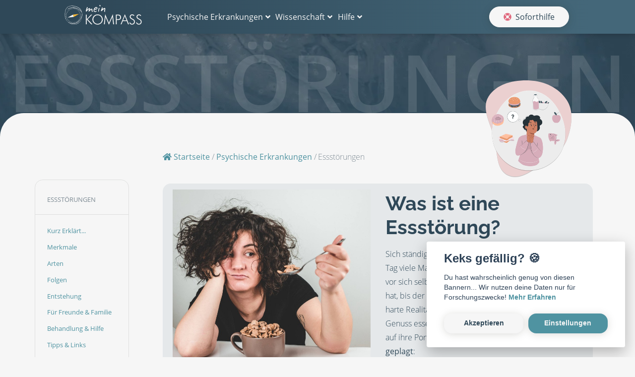

--- FILE ---
content_type: text/html; charset=utf-8
request_url: https://meinkompass.org/de/essstoerungen/
body_size: 55109
content:


<!doctype html>
<html lang="de">
    <head>
        <meta charset="utf-8">
        <meta name="viewport" content="width=device-width, initial-scale=1, shrink-to-fit=no">
        <meta name="description" content="Hungern, Kalorien zählen, Essattacken, Angst zuzunehmen – das sind Symptome von Essstörungen. Was kann helfen? &amp;#x1f449 Psycholog:innen erklären...">
        <meta name="author" content="Universität Ulm - Abteilung für Klinische Psychologie und Psychotherapie der Universität Ulm">

        <title>Essstörungen</title>
        <link rel="canonical" href="http://meinkompass.org/de/essstoerungen/">

        <!-- Favicon -->
        <link rel="apple-touch-icon" sizes="180x180" href="/static/assets/favicon/apple-touch-icon.png">
        <link rel="icon" type="image/png" sizes="32x32" href="/static/assets/favicon/favicon-32x32.png">
        <link rel="icon" type="image/png" sizes="16x16" href="/static/assets/favicon/favicon-16x16.png">
        <link rel="manifest" href="/static/assets/favicon/site.webmanifest">
        <link rel="mask-icon" href="/static/assets/favicon/safari-pinned-tab.svg" color="#5bbad5">
        <meta name="msapplication-TileColor" content="#da532c">
        <meta name="theme-color" content="#fafafa">

          <!-- Cookie Consent -->
          <link rel="stylesheet" href="/static/vendor/cookieconsent/src/cookieconsent.css" type="text/css">
          <!-- Bootstrap core CSS -->
          <link rel="stylesheet" href="/static/css/custom_bootstrap-min.css" type="text/css">
          <!-- Fontawesome core CSS -->
          <link href="/static/vendor/fontawesome/fontawesome-all.css" rel="stylesheet" type="text/css">
          <link href="/static/vendor/fontawesome/brands.css" rel="stylesheet" type="text/css">
          <link href="/static/vendor/fontawesome/solid.css" rel="stylesheet" type="text/css">
          <!-- KLIPS - WEB - DESIGN -->
          <link rel="stylesheet" href="/static/css/klips_web_design.css" type="text/css">
          <!-- CUSTOM - Styles -->
          <link rel="stylesheet" href="/static/css/styles.css" type="text/css">

        
        <link rel="stylesheet" href="/static/surveyjs/css/survey.css">
        <link rel="stylesheet" href="/static/surveys/css/custom.css">
    


        <!-- Cookie Consent -->
        <script src="/static/vendor/cookieconsent/src/cookieconsent.js"></script>
        <script src="/static/js/cookieconfig.js"></script>
        
    </head>
    <body>
        

        
        <nav class="navbar navbar-expand-lg fixed-top navbar-shrink bg-dark navbar-dark" id="main-nav">
        
        <!-- Navbar -->
        <!--<nav class="navbar navbar-expand-lg fixed-top navbar-shrink bg-dark navbar-dark" id="main-nav">-->
          
          <div class="menu-btn navbar-toggler" data-toggle="collapse" data-target="#navbarSupportedContent" aria-controls="navbarSupportedContent" aria-expanded="false" aria-label="Toggle navigation">
            <div class="menu-btn__burger"></div>
          </div>
          
          
            <a class="navbar-brand mr-0" href="/"><img src="/static/assets/img/logos/meinkompass-logo-white.svg" alt="Mein Kompass Logo" width="200" id="mk-logo-nav"><!--<img src="" alt="Mein Kompass Logo" width="200" id="mk-logo-nav">--></a>
          

            <div class="collapse navbar-collapse justify-content-between align-items-center w-100" id="navbarSupportedContent">

              <ul class="navbar-nav">
                


  <!-- Render MentalHealth Issues Mega Menu -->
  
  <li class="nav-item dropdown menu-large">
    <a class="nav-link dropdown-toggle" href="#" id="navbarDropdown" role="button" data-toggle="dropdown" aria-haspopup="true" aria-expanded="false">Psychische Erkrankungen</a>
      
      <ul class="dropdown-menu mega-menu disable-wordbreak" aria-labelledby="navbarDropdown" id="mega-dropdown">

        <!---->
        
        <div class="row">
          <div class="col-12 col-md-4 col-xl-3">
            <h5>Allgemeines</h5>
            <li class="dropdown-item">
              <ul>
                <a href="/psyche"> 
                  <li class="detail-header detail-color-changer info"><i class="fas fa-info" aria-hidden="true"></i>&nbsp; Psychisch krank – Was heißt das?</li> 
                </a>
                <li><a href="/de/psychische-erkrankungen/">
                  Psychische Erkrankungen von A-Z
                </a></li>
              </ul>
            </li>
          </div>
        
          <div class="col-12 col-md-4 col-xl-3 tunnel-wrapper">
            <h5>Auf der Suche?</h5>
            <li class="dropdown-item">
              <ul>
                <a href="/wegweiser-quiz"> 
                  <li class="detail-header detail-color-changer tunnel"><i class="fas fa-compass" aria-hidden="true"></i>&nbsp; Starte den Kompass – <em>Wegweiser-Quiz</em></li> 
                </a>
              </ul>
            </li>
          </div>

          <div class="col-12 col-md-4 col-xl-3 d-none d-md-block">
            <img style="text-align: center; max-height:160px;" src="/static/assets/img/normal_page/search.svg">
          </div>
      </div>

      <hr>

          
          <h5>Arten von Erkrankungen</h5>
          
            <div class="card-columns">
            
              
            
              
            
              
              <div class="card">
                <li class="dropdown-item">
                  
                  <ul>
                      
                      <a href="/de/adhs/"><li class="detail-header detail-color-changer" style="background-color: #e8bc95;">ADHS</li></a>
                      

                  </ul>
                </li>
              </div>
              
            
              
              <div class="card">
                <li class="dropdown-item">
                  
                  <ul>
                      
                      <a href="/de/aengste/"><li class="detail-header detail-color-changer" style="background-color: #EDDEAA;">Ängste</li></a>
                      
                        
                          
                            <li><a href="/de/aengste/spezifische-phobie/">
                              Spezifische Phobie
                            </a></li>

                            
                          
                        
                          
                            <li><a href="/de/aengste/soziale-phobie/">
                              Soziale Phobie
                            </a></li>

                            
                          
                        
                          
                            <li><a href="/de/aengste/panikerkrankungen/">
                              Panikstörungen &amp; Agoraphobie
                            </a></li>

                            
                          
                        
                          
                            <li><a href="/de/aengste/generalisierte-angststoerung/">
                              Generalisierte Angststörung
                            </a></li>

                            
                          
                        
                      

                  </ul>
                </li>
              </div>
              
            
              
              <div class="card">
                <li class="dropdown-item">
                  
                  <ul>
                      
                      <a href="/de/antisoziales-verhalten/"><li class="detail-header detail-color-changer" style="background-color: #e89292;">Antisoziales Verhalten</li></a>
                      

                  </ul>
                </li>
              </div>
              
            
              
              <div class="card">
                <li class="dropdown-item">
                  
                  <ul>
                      
                      <a href="/de/autismus/"><li class="detail-header detail-color-changer" style="background-color: #A9DDE9;">Autismus</li></a>
                      

                  </ul>
                </li>
              </div>
              
            
              
              <div class="card">
                <li class="dropdown-item">
                  
                  <ul>
                      
                      <a href="/de/essstoerungen/"><li class="detail-header detail-color-changer" style="background-color: #EBD0D0;">Essstörungen</li></a>
                      
                        
                          
                            <li><a href="/de/essstoerungen/binge-eating/">
                              Binge-Eating
                            </a></li>

                            
                          
                        
                          
                            <li><a href="/de/essstoerungen/bulimie/">
                              Bulimie
                            </a></li>

                            
                          
                        
                          
                            <li><a href="/de/essstoerungen/magersucht/">
                              Magersucht
                            </a></li>

                            
                          
                        
                      

                  </ul>
                </li>
              </div>
              
            
              
              <div class="card">
                <li class="dropdown-item">
                  
                  <ul>
                      
                      <a href="/de/medizinisch-unerklaerte-beschwerden/"><li class="detail-header detail-color-changer" style="background-color: #9ec7de;">Medizinisch unerklärte Beschwerden</li></a>
                      

                  </ul>
                </li>
              </div>
              
            
              
              <div class="card">
                <li class="dropdown-item">
                  
                  <ul>
                      
                      <a href="/de/probleme-beim-sex/"><li class="detail-header detail-color-changer" style="background-color: #f0cae9;">Probleme beim Sex</li></a>
                      

                  </ul>
                </li>
              </div>
              
            
              
              <div class="card">
                <li class="dropdown-item">
                  
                  <ul>
                      
                      <a href="/de/schizophrenie/"><li class="detail-header detail-color-changer" style="background-color: #9fddb4;">Schizophrenie</li></a>
                      

                  </ul>
                </li>
              </div>
              
            
              
              <div class="card">
                <li class="dropdown-item">
                  
                  <ul>
                      
                      <a href="/de/stimmung/"><li class="detail-header detail-color-changer" style="background-color: #a4cecd;">Stimmung</li></a>
                      
                        
                          
                            <li><a href="/de/stimmung/depression/">
                              Depression
                            </a></li>

                            
                          
                        
                          
                            <li><a href="/de/stimmung/bipolare-stoerung/">
                              Bipolare Störung
                            </a></li>

                            
                          
                        
                      

                  </ul>
                </li>
              </div>
              
            
              
              <div class="card">
                <li class="dropdown-item">
                  
                  <ul>
                      
                      <a href="/de/sucht/"><li class="detail-header detail-color-changer" style="background-color: #D2EBB3;">Sucht</li></a>
                      
                        
                          
                            <li><a href="/de/sucht/alkohol/">
                              Alkohol
                            </a></li>

                            
                          
                        
                          
                            <li><a href="/de/sucht/nikotin/">
                              Nikotin (Rauchen)
                            </a></li>

                            
                          
                        
                          
                            <li><a href="/de/sucht/cannabis/">
                              Cannabis
                            </a></li>

                            
                          
                        
                          
                            <li><a href="/de/sucht/andere-drogen/">
                              Andere Drogen
                            </a></li>

                            
                          
                        
                          
                            <li><a href="/de/sucht/spielesucht/">
                              Spielesucht
                            </a></li>

                            
                          
                        
                      

                  </ul>
                </li>
              </div>
              
            
              
              <div class="card">
                <li class="dropdown-item">
                  
                  <ul>
                      
                      <a href="/de/trauma/"><li class="detail-header detail-color-changer" style="background-color: #ADBBD6;">Trauma</li></a>
                      

                  </ul>
                </li>
              </div>
              
            
              
              <div class="card">
                <li class="dropdown-item">
                  
                  <ul>
                      
                      <a href="/de/zwaenge/"><li class="detail-header detail-color-changer" style="background-color: #D5C3E9;">Zwänge</li></a>
                      

                  </ul>
                </li>
              </div>
              
            
              
              <div class="card">
                <li class="dropdown-item">
                  
                  <ul>
                      
                      <a href="/de/psychische-erkrankungen/weitere-themen/"><li class="detail-header detail-color-changer" style="background-color: #E3E5ED;">Weitere Themen</li></a>
                      
                        
                          
                            <li><a href="/de/selbstverletzung/">
                              Selbstverletzung
                            </a></li>

                            
                          
                        
                          
                            <li><a href="/de/suizidalitaet/">
                              Suizidalität
                            </a></li>

                            
                          
                        
                      

                  </ul>
                </li>
              </div>
              
            
          </div>
          
        
      </ul>
    </li>

  <!-- Render other Menu Pages -->
  


  <!-- Render MentalHealth Issues Mega Menu -->
  
  
    <!-- no child pages  -->
      
  <!-- /no child pages  -->
  <!-- has child pages  -->
      
          <li class="dropdown">
              <a href="#" class="nav-link dropdown-toggle" data-toggle="dropdown">
              Wissenschaft<b class="caret"></b></a>
              <ul class="dropdown-menu disable-wordbreak">
                  
                    <!-- Dropdown Hilfe -->
                    
                        
                          <li>
                            <a class="nav-link" href="/de/ueber-uns/">
                                Über Uns
                            </a>
                          </li>
                        
                          <li>
                            <a class="nav-link" href="/de/wissenschaft/forschungsprojekte/">
                                Forschungsprojekte
                            </a>
                          </li>
                        
                      
                  
              </ul>
          </li>
      

  


  <!-- Render MentalHealth Issues Mega Menu -->
  
  
    <!-- no child pages  -->
      
  <!-- /no child pages  -->
  <!-- has child pages  -->
      
          <li class="dropdown">
              <a href="#" class="nav-link dropdown-toggle" data-toggle="dropdown">
              Hilfe<b class="caret"></b></a>
              <ul class="dropdown-menu disable-wordbreak">
                  
                    <!-- Dropdown Hilfe -->
                    

                        
                          
                            <a href="/de/hilfe/"> 
                              <li class="detail-header tunnel" style="padding: 0.3rem 1rem;">Übersicht Hilfe</li> 
                            </a>
                          
                        
                          
                          <li>
                            <a class="nav-link" href="/soforthilfe">
                              <img class="" src="/static/assets/img/icons/resque-ring.svg">
                              Soforthilfe
                            </a>
                          </li>
                          
                        
                          
                            <li>
                              <a class="nav-link" href="/de/hilfsangebote/psychotherapie/">
                                  Psychotherapie
                              </a>
                            </li>
                          
                        
                          
                            <li>
                              <a class="nav-link" href="/de/hilfsangebote/selbsthilfegruppen/">
                                  Selbsthilfegruppen
                              </a>
                            </li>
                          
                        

                      <!-- Standard dropdown Design  -->
                      
                  
              </ul>
          </li>
      

  



              </ul>
            
              <div class="d-none d-lg-block">
                <ul class="nav navbar-nav flex-row flex-nowrap">
                    <li>
                      <a href="/soforthilfe" class="btn btn-light btn-round">
                        <div style="color: #2f4858;">
                          <i class="fas fa-life-ring" aria-hidden="true" style="color: #E0687D;"></i> &nbsp;Soforthilfe
                        </div>
                      </a>
                    </li>
                </ul>
              </div>
            
          </div>

          <div class="d-lg-none">
            <ul class="nav navbar-nav flex-row flex-nowrap">
              <li>
                <a href="/soforthilfe" class="soforthilfe_mobile mk-btn-2">
                  <div class="center_stuff_inside">
                    <span>Sofort <br> hilfe</span><br>
                    <img style="text-align: center; width:90%; height:90%;" src="/static/assets/img/icons/resque-ring.svg">
                  </div>
                </a>
              </li>
            </ul>
          </div>

        </nav>
        
        <!-- Navbar End -->
        
          <main style="padding-top: 68px;"> 
            
  

  <div class="content-wrapper" id="content">
   
    <script type="application/ld+json" class="schemantra.com">{
    "@context": "https://schema.org",
    "@type": "MedicalWebPage",
	"breadcrumb": {
    "@type": "BreadcrumbList",
    "itemListElement": [
      {
        "@type": "ListItem",
        "position": 1,
        "item": {
          "@id": "https://meinkompass.org/de/",
          "name": "Mein Kompass – Ein Wegweiser für Jugendliche zur psychischen Gesundheit"
        }},
      {
        "@type": "ListItem",
        "position": 2,
        "item": {
          "@id": "https://meinkompass.org/de/psychische-erkrankungen/",
            "name": "Psychische Erkrankungen"
          }},
	{
        "@type": "ListItem",
        "position": 3,
        "item": {
          "@id": "https://meinkompass.org/de/essstoerungen/",
          "name": "Essstörungen"
        }}
      ]},
    "publisher": {
		"@type": "ResearchOrganization",
		"@id": "https://meinkompass.org/de/ueber-uns/",
		"alternateName": "Mein Kompass",
        "logo": {
        "@type": "ImageObject",
        "url": "https://meinkompass.org/static/assets/img/logos/meinkompass-logo.svg"
      }
    },
    "headline": "Was ist eine Essstörung?",
  "description": "Hungern, Kalorien zählen, Essattacken, Angst zuzunehmen – das sind Symptome von Essstörungen. Was kann helfen? &#x1f449 Psycholog:innen erklären...",
    "keywords": "Essstörungen",
    "author": {
		"@type": "Organization",
        "name": "Universität Ulm",
	    "url":"https://meinkompass.org/de/ueber-uns/"
    },
    "lastReviewed": "2023-02-02T07:58:38+01:00",
    "url": "https://www.meinkompass.de/de/essstoerungen",
    "datePublished": "2023-02-02T07:58:38+01:00",
    "dateModified": "2023-02-02T07:58:38+01:00",
	"reviewedBy": {
		"@type": "Person",
		"name": "M.Sc. Leonie Kott",
	    "url":"https://meinkompass.org/de/ueber-uns/"
      },
    "image": [
      "https://meinkompass.org/media/filer_public_thumbnails/filer_public/87/0b/870bcb6a-0d1c-4900-950a-321ee8bae907/essen-allgemein2-illu.png__300x300_subsampling-2.png"
    ],
    "mainEntity": {
      "@type": "MedicalCondition",
      "name": "Essstörung",
      "alternateName": "Essprobleme",
      "code": {
        "@type": "MedicalCode",
        "codingSystem": "ICD-10",
        "codeValue": "06"
      },
      "sameAs": "https://www.bfarm.de/DE/Kodiersysteme/Klassifikationen/ICD/ICD-11/uebersetzung/_node.html"
    },
    "medicalAudience": {
      "@type": "MedicalAudience",
      "name": "Jugendliche"
	}
}</script>
    
    <!-- View: Desktop / Mobile - Header -->
    <!--<div class="banner-area" id="detail-banner-area" style="box-shadow: inset 0 0 0 1000px #EBD0D01e;">-->
    <!--<div class="banner-area" id="detail-banner-area" style="background: linear-gradient(170deg, #2f4858 52%,  #EBD0D0 93%);">-->
    <div class="banner-area" id="detail-banner-area">
      <div class="fullscreen align-items-center justify-content-center detail_head_text">
        <span>Essstörungen</span>
      </div>
    </div>

    <div class="detail_content_wrapper">

      <div class="detail_logo" id="detail-logo">
        <svg class="illu_shadow" width="173" height="194" viewBox="0 0 173 194" fill="" xmlns="http://www.w3.org/2000/svg">
          <path fill-rule="evenodd" clip-rule="evenodd" d="M88.8896 0.157656C118.443 1.45085 147.29 14.8377 163.46 39.6525C178.182 62.2437 173.639 91.1036 164.747 116.569C157.206 138.169 139.471 151.991 120.039 164.02C96.2439 178.75 70.1807 202.72 44.8822 190.767C19.5294 178.789 24.2251 142.807 17.4638 115.556C10.4006 87.0878 -9.75459 57.6792 5.6764 32.7483C22.1881 6.07131 57.5857 -1.21212 88.8896 0.157656Z" 
          fill="#EBD0D0"/>
        </svg>
        <div class="detail-logo-img">
          
            <img src="/media/filer_public_thumbnails/filer_public/87/0b/870bcb6a-0d1c-4900-950a-321ee8bae907/essen-allgemein2-illu.png__300x300_subsampling-2.png" alt="HeadImage - Essstörungen" class="illu_shadow" />
          
        </div>
      </div>

      <div class="container detail-container" >

        <div class="row">
          <div class="col-12 col-lg-2" style="z-index: 5; top: 0; margin-top: 84px; margin-bottom: 1rem;">
            <!--<div class="sidebar-item klips-desktop d-none d-lg-block" id="klips_sidebar">-->
              <div class="sidebar-item klips-desktop" id="klips_sidebar">
                <div class="make-me-sticky">
  
                  <button class="btn-sm mr-auto" id="sidebarToggle" style="background: #EBD0D0eb;"></button>
  
                  <div class="sidebar-container">
                    <div class="sidebar-header">
                      <div class="sidebar-content">
                        <small class="klips-headline-small" style="text-transform: uppercase;">Essstörungen</small>
                        <!--<br><small class="klips-headline-small">Seitenübersicht</small>-->
                      </div>
                      <hr>
                    </div>
                    
                    <nav class="nav nav-tabs" id="nav-tab-sidebar" role="tablist">
                      
                        <ul>
                          
                            <li class="nav-item">
                              <a class="btn-nav-detail text-link nav-link" id="nav-1-tab" href="#s1" role="tab" aria-selected="false">
                                Kurz Erklärt...
                              </a>
                            </li>
                          
                            <li class="nav-item">
                              <a class="btn-nav-detail text-link nav-link" id="nav-2-tab" href="#s2" role="tab" aria-selected="false">
                                Merkmale
                              </a>
                            </li>
                          
                            <li class="nav-item">
                              <a class="btn-nav-detail text-link nav-link" id="nav-3-tab" href="#s3" role="tab" aria-selected="false">
                                Arten
                              </a>
                            </li>
                          
                            <li class="nav-item">
                              <a class="btn-nav-detail text-link nav-link" id="nav-4-tab" href="#s4" role="tab" aria-selected="false">
                                Folgen
                              </a>
                            </li>
                          
                            <li class="nav-item">
                              <a class="btn-nav-detail text-link nav-link" id="nav-5-tab" href="#s5" role="tab" aria-selected="false">
                                Entstehung
                              </a>
                            </li>
                          
                            <li class="nav-item">
                              <a class="btn-nav-detail text-link nav-link" id="nav-6-tab" href="#s6" role="tab" aria-selected="false">
                                Für Freunde &amp; Familie
                              </a>
                            </li>
                          
                            <li class="nav-item">
                              <a class="btn-nav-detail text-link nav-link" id="nav-7-tab" href="#s7" role="tab" aria-selected="false">
                                Behandlung &amp; Hilfe
                              </a>
                            </li>
                          
                            <li class="nav-item">
                              <a class="btn-nav-detail text-link nav-link" id="nav-8-tab" href="#s8" role="tab" aria-selected="false">
                                Tipps &amp; Links
                              </a>
                            </li>
                          
                            <li class="nav-item">
                              <a class="btn-nav-detail text-link nav-link" id="nav-9-tab" href="#s9" role="tab" aria-selected="false">
                                Quellen
                              </a>
                            </li>
                          
                        </ul>
                      
                    </nav>
                    
                  </div>
                  <!--TODO: remove DIV if sidebar empty (if...)-->
                  <div class="sidebar-container">
                    <div class="sidebar-content">
                      <a href="/de/soforthilfe/" class="btn btn-light btn-round"><div style="color: #2f4858;"><i class="fas fa-life-ring" aria-hidden="true"style="color: #E0687D;" ></i>  Soforthilfe</div></a>

                    </div>
                  </div>
                </div>
              </div>

          </div>

          <div class="col-12 col-lg-10 more_padding" id="klips_detail_content">

            <!-- View: Desktop / Mobile - Content Placeholder -->
            <div class="content-section tab-content" id="nav-tab">
              
              <div class="breadcrumb_nav">
                
                  
                  
                  
                  
                

                <ul class="breadcrumb">
    
        <li>
            
                <a href="/"><i class='fas fa-home'></i> Startseite</a>
            
            
                <span class="divider">/</span>
            
        </li>
    
        <li>
            
                <a href="/de/psychische-erkrankungen/">Psychische Erkrankungen</a>
            
            
                <span class="divider">/</span>
            
        </li>
    
        <li>
            
                Essstörungen
            
            
        </li>
    
</ul>

              </div>
              
              <div class="detail-intro-section">
                
              </div>
              <div class="detail-content-section" id="s1" role="tabpanel" aria-labelledby="nav-1-tab">
                

<div class="py-4">
    
        

<div class="alert alert-info" role="alert">
    
    
        

<div class="row align-items-start justify-content-center">
    
        

<div class="col col-12 order-2 col-md-6 order-md-1">
    
        








<img src="/media/filer_public_thumbnails/filer_public/60/4b/604bf938-edf4-46d5-8884-d3a562639faf/essstoerung-kurz-erklaert_2.jpg__760.0x668.0_q95_subject_location-48%2C48_subsampling-2.jpg"
    alt="Frau isst Müsli"
    
    
    
    class="img-fluid"
>









    
</div>

    
        

<div class="col col-12 order-1 col-md-6 order-md-2">
    
        <h1><strong>Was ist eine Essstörung?</strong></h1>
    
        <p><span style="font-size: 11pt;"><span style="line-height: normal;"><span style="font-family: Calibri,sans-serif;"><span style="font-size: 12.0pt;"><span style='font-family: "Open Sans",sans-serif;'><span style="color: #2f4858;">Sich ständig <strong>kritisch vor dem Spiegel</strong> betrachten, am Tag viele Male auf die <strong>Waage steigen</strong>, Scham und Ekel vor sich selbst empfinden, weil man wieder gegessen hat, bis der <strong>Bauch zum Platzen</strong> voll ist. Dies ist die harte Realität der Essstörungen. </span></span></span></span></span></span>Während andere mit Genuss essen, starren Menschen mit einer Essstörung auf ihre Portion und werden von ihren <strong>Gedanken geplagt</strong>: </p>

<ul>
	<li><em>"Das kann ich nicht essen. Da sind zu viele Kalorien drin."</em></li>
	<li><em>"Ich möchte auf keinen Fall zunehmen!"</em></li>
	<li><em>"Wenn ich jetzt esse, kann ich nicht mehr aufhören!"</em></li>
	<li><em>"Ich muss das Essen später irgendwie loswerden, sonst nehme ich zu!"</em></li>
</ul>

<p> </p>
    
</div>

    
</div>
<p>Bei einer Essstörung entwickeln sich <strong>solche Gedanken und Verhaltensweisen</strong> zu einer regelrechten <strong>Besessenheit:</strong><b> </b>Sie denken andauernd über ihre Ernährung oder ihren Körper nach und zeigen einen schädlichen Umgang mit Essen.</p>

<p>Beachte jedoch: die <strong>Gedanken und Verhaltensweisen unterschiedlich sich je nach dem welche Essstörung man hat! </strong>Manche Betroffene essen viel, andere wenig. Manche denken viel über ihren Körper nach, andere gar nicht. </p>



<div class="klips-highlight_box-wrapper">
    <div class="klips-highlight_box highlight-normal" style="background-color: #EBD0D0;">
        
            <h2>Kurz erklärt...</h2>

<p><i class="far fa-hand-point-right" aria-hidden="true"></i> „Essstörungen“ werden <a href="#s3" class="text-link page-scroll">verschiedene Erkrankungen</a> genannt, die sich durch ein schlechtes Verhältnis zum eigenen Körper und durch einen ungesunden Umgang mit Essen auszeichnen.</p>

<p>Menschen mit einer Essstörung schaden mit ihrem Essverhalten ihrem Körper und können daran sogar sterben. </p>

<p>Daher ist es sehr <strong>wichtig</strong>, dass Personen mit einer Essstörung <a href="#s7" class="text-link page-scroll">schnell Hilfe</a><span style="display: none;"> </span> bekommen.</p>
        
    </div>
</div>



<div class="row align-items-start justify-content-center">
    
        

<div class="col align-self-start">
    
        








<img src="/media/filer_public_thumbnails/filer_public/f9/53/f953efc1-7076-43d0-8a44-9ba8cac9d54a/frage_essstorung.png__1400.0x1400.0_subsampling-2.png"
    alt=""
    
    
    
    class="img-fluid"
>









    
</div>

    
        

<div class="col col-12 order-1 col-sm-10 order-md-2 align-self-start">
    
        <p>Dich interessiert, wie Essstörungen entstehen? Auf dieser Seite findest du mehr dazu! Wenn du dich in den Beispielen wiedererkannt hast und dir unsicher bist, ob du eine Essstörung hast, kannst du den Selbsttest nutzen. Hier erfährst du auch, welche Hilfeangebote es bei Essstörungen gibt. Du bist nicht selbst betroffen? Dann findest du hier auch Tipps, wie du dich als Angehörige:r einer erkrankten Person am besten verhältst.</p>
    
</div>

    
</div>



    
</div>

    
</div>


<div class="m-0 tunnel-outer-wrapper" id="tunnel-outer-wrapper">
    
        

<div class="m-0 tunnel-wrapper">
    
        

<div style="position: relative;">
    

    
        <div class="row-full font-light-False has-top-divider-False has-bottom-divider-False" style=" background-color: #ffca6a;  ">
            
            <!-- DIVIDER TOP -->
            

            <!-- DIVIDER BOTTOM -->
            


            

            <div class="container">

                <div class="row">
                    <div class="col-12 col-lg-2"></div>

                    <div class="col-12 col-lg-10 more_padding">
                        
                            




    <div class="survey-plugin plugin">
        <!-- Tunneling -->
        
            




    <!-- Sticky Tunnel Opener Button – Appears at bottom right -->
    <button class="sticky-tunnel-opener" id="sticky-tunnel-opener" alt="Wegweiser - Quiz" data-toggle="modal" data-target="#tunnelModal" style="display: none;">
            <span class="align-middle tunnel-opener-text btn-round"> Wegweiser Quiz</span>
            <img class="illu_shadow tunnel-opener-image" src="/static/assets/img/landing_page/1/quiz-button.svg" style="height: 100%;">
    </button>


<div class="start-tunnel-modal">
    
        

<!-- Standard Tunneling View: Button with Compass -->
<div class="standard-start-tunnel compass-status-0">
    <div class="col col-12 text-center" >
        <img class="illu_shadow" src="/static/assets/img/landing_page/1/quiz-compass-big.webp" style="max-width: 110px;">
    </div>
    <div class="col col-12 align-self-center py-3 text-center reveal">

        <h3>Du findest nicht, wonach du suchst?</h3>
        <p>Starte jetzt mit unserem Wegweiser-Quiz und finde Antworten auf deine Fragen!</p>
        <hr>
        <a class="btn btn-primary btn-round" alt="Wegweiser - Quiz" id="tunnel-compass-start" data-toggle="modal" data-target="#tunnelModal">
            <div style="color: #2f4858;"><i class="fas fa-compass" aria-hidden="true"></i>
                <span style="color: #2f4858;">&nbsp;&nbsp;&nbsp;Start Wegweiser-Quiz&nbsp; &nbsp;</span>
            </div>
        </a>
    </div>
</div>

<div class="standard-start-tunnel compass-status-1" style="display:none;">
    <div class="col col-12 text-center" >
        <img class="illu_shadow" src="/static/assets/img/landing_page/1/quiz-compass-inprogress.webp" style="max-width: 110px;">
    </div>
    <div class="col col-12 align-self-center py-3 text-center reveal">

        <h5>Super, du hast es fast geschafft!</h5>
        <p>Nur noch ein paar wenige Fragen und du erhältst auch schon dein Ergebnis.</p>
        <hr>
        <a class="btn btn-primary btn-round" alt="Wegweiser - Quiz" id="tunnel-compass-start" data-toggle="modal" data-target="#tunnelModal">
            <div style="color: #2f4858;"><i class="fas fa-compass" aria-hidden="true"></i>
                <span style="color: #2f4858;">&nbsp;&nbsp;&nbsp;Quiz fortsetzen&nbsp; &nbsp;</span>
            </div>
        </a>
    </div>
</div>

<div class="standard-start-tunnel compass-status-2" style="display:none;">
    <div class="col col-12 text-center" >
        <img class="illu_shadow" src="/static/assets/img/landing_page/1/quiz-compass-success.webp" style="max-width: 150px;">
    </div>
    <div class="col col-12 align-self-center py-3 text-center reveal">

        <h5>Super, du hast das Wegweiser-Quiz abgeschlossen!</h5>
        <p>Wir wünschen dir sehr viel Spaß auf deiner Erkundungssreise:</p>
        <hr>
        <a class="btn btn-success btn-round" alt="Wegweiser - Quiz" id="tunnel-compass-start" data-toggle="modal" data-target="#tunnelModal">
            <div style="color: #fafafa;"><i class="fas fa-trophy" aria-hidden="true"></i>
                <span style="color: #fafafa;">&nbsp;&nbsp;&nbsp;Meine Ergebnisse&nbsp; &nbsp;</span>
            </div>
        </a>
        <hr>
        <p>Du möchtest das Quiz nochmal wiederholen? Dann starte es hier ganz einfach neu:
        </p>
        <a class="btn btn-outline-dark btn-round" alt="Wegweiser - Quiz" id="tunnel-compass-restart" data-toggle="modal" data-target="#tunnelModal">
            <div><i class="fas fa-compass" aria-hidden="true"></i>
                <span>&nbsp;&nbsp;&nbsp;Quiz neu starten&nbsp; &nbsp;</span>
            </div>
        </a>
    </div>
</div>
<!-- End Standard Tunneling View --> 
    

    
        



<!-- Tunnel Modal (Popup) -->
<div class="modal fade" id="tunnelModal" tabindex="-1" role="dialog" aria-labelledby="tunnelModalLabel" aria-hidden="true" data-backdrop="true" style="display: none;">
    <div class="modal-dialog" role="document">
        <div class="modal-content">
            
            <!-- Tunnel Modal Header -->
            <div class="modal-header">
                <div class="klips-highlight_box-facts_banner">
                    <div><img class="illu_shadow" src="/static/assets/img/landing_page/1/quiz-button.svg"></div>
                </div>
                <div class="modal-title" id="tunnelModalLabel">
                    <h6><strong>Mein Kompass – Wegweiser-Quiz:</strong> <em>Finde deinen Weg</em></h6>
                </div>
                <button type="button" class="close" data-dismiss="modal" aria-label="Close">
                    <span aria-hidden="true">&times;</span>
                </button>
            </div>

            <!-- Tunnel Modal Body -->
            <div class="modal-body">

                <form method="post" action="/de/surveys/%5Emulti_survey/$" class="survey_form" id="tunnelFinding">
                    <input type="hidden" name="csrfmiddlewaretoken" value="eYEKOWKsMAfvtPGspsjZSqvQ3PcZP2nDdamjcCvPec7OhqVKMs4LJ5cS10Mo6vTz">
                    
                        
                        
                            <input type="hidden" name="survey_title" value="Essstörungen">
                        
                        
                        
                            
                    
                        
                        
                        
                            <input type="hidden" name="json" value="none" id="tunnel_finding_field">
                        
                        
                            
                    
                        
                            <input type="hidden" name="referer" value="/de/essstoerungen/">
                        
                        
                        
                        
                            
                    
                        
                        
                        
                        
                            <input type="hidden" name="finding_title" value="none" id="tunnel_finding_title">
                        
                            
                    
                        
                        
                        
                        
                            
                            <input type="hidden" name="calculated_value" value="none" id="tunnel_finding_calculated_value">
                        
                    
                </form>

                <!-- GENERAL PAGES -->
                
                    
                        

                            <!-- General Description for each Page -->
                            <div class="survey-content-group page-1 tunnel-item-container" style=" display: block; " pageNumber="1" answerType="1">
                                <div class="klips-tunnel-item tunnel-page-header page-1" >
                                    <div class="tunnel-page-info">
                                        
                                            <div class="show-complete-image-wrapper">
                                                <span class="service-icon show-complete-image" style="z-index:2;">
                                                    <img src="/media/filer_public_thumbnails/filer_public/7d/b7/7db7dc61-fe77-454d-b15b-06c37165095d/tunneling-hello.svg__300x300.svg" alt="Page 1 - Yippie" class="img-fluid card-illu illu_shadow" />
                                                </span>
                                            </div>
                                        
                                        <h5>Schön, dass du da bist!</h5>
                                        <div><p>Der erste Schritt, um dich besser zu f&uuml;hlen ist das Wegweiser-Quiz. Hier findest du Antworten auf deine Fragen! Markiere jetzt die gelbe Box um den Datenschutzbestimmungen zuzustimmen und klicke auf Weiter, um zu starten.</p>

<p><small><a href="/datenschutz" target="_blank">Information&nbsp;zum Datenschutz</a> von Mein Kompass.&nbsp;</small></p></div>
                                    </div>
                                </div>

                                <!-- List Items -->
                                <div class="row">
                                    
                                        
                                            
                                                


<div class="col-lg-6 col-sm-12 klips-tunnel-item page-1 tunnel-page-item" style="margin-top: 1rem;">
    <a class="fill-div">
        <div class="card" style="background-color: #FFBA33;">
            
            <div class="checked-icon">
                    <span>
                        <i class="fas fa-check" aria-hidden="true"></i>
                        <!--<img src="/static/assets/img/logos/meinkompass-logo-ohne_schriftzug.svg" alt="Card image cap" class="img-fluid card-illu illu_shadow">-->
                    </span>
            </div>

            
            <div class="card-body" style="text-align: left !important;">
                <p class="card-text"><p><small><strong>Ich willige ein</strong>, dass die Universit&auml;t Ulm, Lise-Meitner-Stra&szlig;e 16 D-89081 Ulm personenbezogenen Daten im Rahmen des Tests speichert, zur Berechnung des Testergebnisses verarbeitet und im Rahmen wissenschaftlicher Untersuchungen nutzt. Die Speicherung und Verarbeitung dieser Daten erfolgt anonymisiert. Eine Weitergabe an Dritte findet nicht statt.</small></p> </p>
                
                <div class="tunnelitem-info" style="display:none;" 
                    tunnelitem-id="2" 
                    tunnelitem-title="p1-start"
                    tunnelitem-page=""
                    tunnelitem-tag="Start,"
                    tunnelitem-parenttag=""
                    tunnelitem-checked="false"
                >

                </div>

            </div>

            <!--<div class="card-footer text-muted">
                <span><i class="fas fa-check" aria-hidden="true"></i></span>
            </div>-->
        
        </div>
    </a>
</div>

                                            
                                        
                                        
                                        
                                            
                                        
                                        
                                        
                                            
                                        
                                        
                                        
                                            
                                        
                                        
                                        
                                            
                                        
                                        
                                        
                                            
                                        
                                        
                                        
                                            
                                        
                                        
                                        
                                            
                                        
                                        
                                        
                                            
                                        
                                        
                                        
                                            
                                        
                                        
                                        
                                            
                                        
                                        
                                        
                                            
                                        
                                        
                                        
                                            
                                        
                                        
                                        
                                        
                                        
                                            
                                        
                                        
                                        
                                            
                                        
                                        
                                        
                                            
                                        
                                        
                                        
                                            
                                        
                                        
                                        
                                            
                                        
                                        
                                        
                                            
                                        
                                        
                                        
                                            
                                        
                                        
                                        
                                            
                                        
                                        
                                        
                                            
                                        
                                        
                                        
                                            
                                        
                                        
                                        
                                            
                                        
                                        
                                        
                                            
                                        
                                        
                                        
                                            
                                        
                                        
                                        
                                            
                                        
                                        
                                        
                                            
                                        
                                        
                                        
                                        
                                        
                                            
                                        
                                        
                                        
                                            
                                        
                                        
                                        
                                            
                                        
                                        
                                        
                                            
                                        
                                        
                                        
                                            
                                        
                                        
                                        
                                            
                                        
                                        
                                        
                                            
                                        
                                        
                                        
                                        
                                        
                                            
                                        
                                        
                                        
                                            
                                        
                                        
                                        
                                            
                                        
                                        
                                        
                                            
                                        
                                        
                                </div>
                            </div>
                        
                    
                        

                            <!-- General Description for each Page -->
                            <div class="survey-content-group page-2 tunnel-item-container" style=" display: none; " pageNumber="2" answerType="99">
                                <div class="klips-tunnel-item tunnel-page-header page-2" >
                                    <div class="tunnel-page-info">
                                        
                                        <h5>Hier findest du Beschreibungen von Erkrankungen.</h5>
                                        <div><p>Wozu m&ouml;chtest du mehr erfahren?&nbsp;</p></div>
                                    </div>
                                </div>

                                <!-- List Items -->
                                <div class="row">
                                    
                                        
                                            
                                        
                                        
                                        
                                            
                                                


<div class="col-lg-6 col-sm-12 klips-tunnel-item page-2 tunnel-page-item" style="margin-top: 1rem;">
    <a class="fill-div">
        <div class="card" style="background-color: #EDDEAA;">
            
            <div class="checked-icon">
                    <span>
                        <i class="fas fa-check" aria-hidden="true"></i>
                        <!--<img src="/static/assets/img/logos/meinkompass-logo-ohne_schriftzug.svg" alt="Card image cap" class="img-fluid card-illu illu_shadow">-->
                    </span>
            </div>

            
            <div class="card-body" style="text-align: left !important;">
                <p class="card-text"><p>Man hat <strong>viel &ouml;fters und st&auml;rkere Angst</strong> als andere oder f&uuml;rchtet sich stark vor bestimmten <strong>Dingen/Situationen</strong>, vor denen andere Menschen keine Angst haben.</p> </p>
                
                <div class="tunnelitem-info" style="display:none;" 
                    tunnelitem-id="3" 
                    tunnelitem-title="p2-aengste"
                    tunnelitem-page=""
                    tunnelitem-tag="Ängste,"
                    tunnelitem-parenttag="Start,"
                    tunnelitem-checked="false"
                >

                </div>

            </div>

            <!--<div class="card-footer text-muted">
                <span><i class="fas fa-check" aria-hidden="true"></i></span>
            </div>-->
        
        </div>
    </a>
</div>

                                            
                                        
                                        
                                        
                                            
                                                


<div class="col-lg-6 col-sm-12 klips-tunnel-item page-2 tunnel-page-item" style="margin-top: 1rem;">
    <a class="fill-div">
        <div class="card" style="background-color: #e8bc95;">
            
            <div class="checked-icon">
                    <span>
                        <i class="fas fa-check" aria-hidden="true"></i>
                        <!--<img src="/static/assets/img/logos/meinkompass-logo-ohne_schriftzug.svg" alt="Card image cap" class="img-fluid card-illu illu_shadow">-->
                    </span>
            </div>

            
            <div class="card-body" style="text-align: left !important;">
                <p class="card-text"><p>Man hat <strong>Probleme</strong> sich zu konzentrieren, ist <strong>schnell abgelenkt</strong> und kann <strong>schwer stillsitzen</strong>.</p> </p>
                
                <div class="tunnelitem-info" style="display:none;" 
                    tunnelitem-id="4" 
                    tunnelitem-title="p2-adhs"
                    tunnelitem-page=""
                    tunnelitem-tag="ADHS,"
                    tunnelitem-parenttag="Start,"
                    tunnelitem-checked="false"
                >

                </div>

            </div>

            <!--<div class="card-footer text-muted">
                <span><i class="fas fa-check" aria-hidden="true"></i></span>
            </div>-->
        
        </div>
    </a>
</div>

                                            
                                        
                                        
                                        
                                            
                                                


<div class="col-lg-6 col-sm-12 klips-tunnel-item page-2 tunnel-page-item" style="margin-top: 1rem;">
    <a class="fill-div">
        <div class="card" style="background-color: #a4cecd;">
            
            <div class="checked-icon">
                    <span>
                        <i class="fas fa-check" aria-hidden="true"></i>
                        <!--<img src="/static/assets/img/logos/meinkompass-logo-ohne_schriftzug.svg" alt="Card image cap" class="img-fluid card-illu illu_shadow">-->
                    </span>
            </div>

            
            <div class="card-body" style="text-align: left !important;">
                <p class="card-text"><p>Man ist <strong>sehr traurig</strong>, hat <strong>auf nichts mehr Lust</strong>, was einem fr&uuml;her Spa&szlig; gemacht hat oder <strong>f&uuml;hlt gar nichts</strong> mehr. Es kann auch sein, dass man eine <strong>wechselhafte Stimmung</strong> hat, das hei&szlig;t manchmal sehr begeistert ist und dann wieder sehr niedergeschlagen.</p> </p>
                
                <div class="tunnelitem-info" style="display:none;" 
                    tunnelitem-id="6" 
                    tunnelitem-title="p2-affektive_erkrankungen"
                    tunnelitem-page=""
                    tunnelitem-tag="Stimmung,"
                    tunnelitem-parenttag="Start,"
                    tunnelitem-checked="false"
                >

                </div>

            </div>

            <!--<div class="card-footer text-muted">
                <span><i class="fas fa-check" aria-hidden="true"></i></span>
            </div>-->
        
        </div>
    </a>
</div>

                                            
                                        
                                        
                                        
                                            
                                                


<div class="col-lg-6 col-sm-12 klips-tunnel-item page-2 tunnel-page-item" style="margin-top: 1rem;">
    <a class="fill-div">
        <div class="card" style="background-color: #9ec7de;">
            
            <div class="checked-icon">
                    <span>
                        <i class="fas fa-check" aria-hidden="true"></i>
                        <!--<img src="/static/assets/img/logos/meinkompass-logo-ohne_schriftzug.svg" alt="Card image cap" class="img-fluid card-illu illu_shadow">-->
                    </span>
            </div>

            
            <div class="card-body" style="text-align: left !important;">
                <p class="card-text"><p>Man hat <strong>k&ouml;rperliche Probleme</strong>, f&uuml;r die der/die &Auml;rzt:in <strong>keine eindeutige Erkl&auml;rung</strong> finden konnte.</p> </p>
                
                <div class="tunnelitem-info" style="display:none;" 
                    tunnelitem-id="7" 
                    tunnelitem-title="p2-medizinisch_unerklaerte_beschwerden"
                    tunnelitem-page=""
                    tunnelitem-tag="Medizinisch unerklärte Beschwerden,"
                    tunnelitem-parenttag="Start,"
                    tunnelitem-checked="false"
                >

                </div>

            </div>

            <!--<div class="card-footer text-muted">
                <span><i class="fas fa-check" aria-hidden="true"></i></span>
            </div>-->
        
        </div>
    </a>
</div>

                                            
                                        
                                        
                                        
                                            
                                                


<div class="col-lg-6 col-sm-12 klips-tunnel-item page-2 tunnel-page-item" style="margin-top: 1rem;">
    <a class="fill-div">
        <div class="card" style="background-color: #EBD0D0;">
            
            <div class="checked-icon">
                    <span>
                        <i class="fas fa-check" aria-hidden="true"></i>
                        <!--<img src="/static/assets/img/logos/meinkompass-logo-ohne_schriftzug.svg" alt="Card image cap" class="img-fluid card-illu illu_shadow">-->
                    </span>
            </div>

            
            <div class="card-body" style="text-align: left !important;">
                <p class="card-text"><p>Man hat ein <strong>ungesundes Verh&auml;ltnis</strong> zu Essen. Zum Beispiel hat man <strong>starke Angst</strong> zuzunehmen, <strong>isst nichts mehr</strong> oder hat regelm&auml;&szlig;ig <strong>Essanf&auml;lle</strong>.</p> </p>
                
                <div class="tunnelitem-info" style="display:none;" 
                    tunnelitem-id="1" 
                    tunnelitem-title="p2-essstoerungen"
                    tunnelitem-page=""
                    tunnelitem-tag="Essstörungen,"
                    tunnelitem-parenttag="Start,"
                    tunnelitem-checked="false"
                >

                </div>

            </div>

            <!--<div class="card-footer text-muted">
                <span><i class="fas fa-check" aria-hidden="true"></i></span>
            </div>-->
        
        </div>
    </a>
</div>

                                            
                                        
                                        
                                        
                                            
                                                


<div class="col-lg-6 col-sm-12 klips-tunnel-item page-2 tunnel-page-item" style="margin-top: 1rem;">
    <a class="fill-div">
        <div class="card" style="background-color: #D2EBB3;">
            
            <div class="checked-icon">
                    <span>
                        <i class="fas fa-check" aria-hidden="true"></i>
                        <!--<img src="/static/assets/img/logos/meinkompass-logo-ohne_schriftzug.svg" alt="Card image cap" class="img-fluid card-illu illu_shadow">-->
                    </span>
            </div>

            
            <div class="card-body" style="text-align: left !important;">
                <p class="card-text"><p>Man hat oft ein <strong>starkes Verlangen</strong> nach einer Droge oder <strong>tut etwas</strong>, obwohl man wei&szlig;, dass es <strong>nicht gut</strong> f&uuml;r einen ist, wie zum Beispiel Gaming.</p> </p>
                
                <div class="tunnelitem-info" style="display:none;" 
                    tunnelitem-id="29" 
                    tunnelitem-title="p2-sucht"
                    tunnelitem-page=""
                    tunnelitem-tag="Sucht,"
                    tunnelitem-parenttag="Start,"
                    tunnelitem-checked="false"
                >

                </div>

            </div>

            <!--<div class="card-footer text-muted">
                <span><i class="fas fa-check" aria-hidden="true"></i></span>
            </div>-->
        
        </div>
    </a>
</div>

                                            
                                        
                                        
                                        
                                            
                                                


<div class="col-lg-6 col-sm-12 klips-tunnel-item page-2 tunnel-page-item" style="margin-top: 1rem;">
    <a class="fill-div">
        <div class="card" style="background-color: #f0cae9;">
            
            <div class="checked-icon">
                    <span>
                        <i class="fas fa-check" aria-hidden="true"></i>
                        <!--<img src="/static/assets/img/logos/meinkompass-logo-ohne_schriftzug.svg" alt="Card image cap" class="img-fluid card-illu illu_shadow">-->
                    </span>
            </div>

            
            <div class="card-body" style="text-align: left !important;">
                <p class="card-text"><p>Man hat Schmerzen oder <strong>Probleme beim Sex</strong>.&nbsp;</p> </p>
                
                <div class="tunnelitem-info" style="display:none;" 
                    tunnelitem-id="34" 
                    tunnelitem-title="p2-probleme_beim_sex"
                    tunnelitem-page=""
                    tunnelitem-tag="Probleme beim Sex,"
                    tunnelitem-parenttag="Start,"
                    tunnelitem-checked="false"
                >

                </div>

            </div>

            <!--<div class="card-footer text-muted">
                <span><i class="fas fa-check" aria-hidden="true"></i></span>
            </div>-->
        
        </div>
    </a>
</div>

                                            
                                        
                                        
                                        
                                            
                                                


<div class="col-lg-6 col-sm-12 klips-tunnel-item page-2 tunnel-page-item" style="margin-top: 1rem;">
    <a class="fill-div">
        <div class="card" style="background-color: #e89292;">
            
            <div class="checked-icon">
                    <span>
                        <i class="fas fa-check" aria-hidden="true"></i>
                        <!--<img src="/static/assets/img/logos/meinkompass-logo-ohne_schriftzug.svg" alt="Card image cap" class="img-fluid card-illu illu_shadow">-->
                    </span>
            </div>

            
            <div class="card-body" style="text-align: left !important;">
                <p class="card-text"><p>Man hat viel <strong>Streit</strong> mit anderen, der regelm&auml;&szlig;ig eskaliert oder ger&auml;t immer wieder in <strong>Schwierigkeiten</strong>.&nbsp;</p> </p>
                
                <div class="tunnelitem-info" style="display:none;" 
                    tunnelitem-id="31" 
                    tunnelitem-title="p2-sozialverhalten"
                    tunnelitem-page=""
                    tunnelitem-tag="Antisoziales Verhalten,"
                    tunnelitem-parenttag="Start,"
                    tunnelitem-checked="false"
                >

                </div>

            </div>

            <!--<div class="card-footer text-muted">
                <span><i class="fas fa-check" aria-hidden="true"></i></span>
            </div>-->
        
        </div>
    </a>
</div>

                                            
                                        
                                        
                                        
                                            
                                                


<div class="col-lg-6 col-sm-12 klips-tunnel-item page-2 tunnel-page-item" style="margin-top: 1rem;">
    <a class="fill-div">
        <div class="card" style="background-color: #D5C3E9;">
            
            <div class="checked-icon">
                    <span>
                        <i class="fas fa-check" aria-hidden="true"></i>
                        <!--<img src="/static/assets/img/logos/meinkompass-logo-ohne_schriftzug.svg" alt="Card image cap" class="img-fluid card-illu illu_shadow">-->
                    </span>
            </div>

            
            <div class="card-body" style="text-align: left !important;">
                <p class="card-text"><p>Man macht <strong>wiederholt</strong> bestimmte Dinge (<strong>Handlungen</strong>), obwohl man sie <strong>sinnlos</strong> findet. Oder man hat unangenehme <strong>Gedanken</strong>, die man nicht los wird.</p> </p>
                
                <div class="tunnelitem-info" style="display:none;" 
                    tunnelitem-id="32" 
                    tunnelitem-title="p2-zwaenge"
                    tunnelitem-page=""
                    tunnelitem-tag="Zwänge,"
                    tunnelitem-parenttag="Start,"
                    tunnelitem-checked="false"
                >

                </div>

            </div>

            <!--<div class="card-footer text-muted">
                <span><i class="fas fa-check" aria-hidden="true"></i></span>
            </div>-->
        
        </div>
    </a>
</div>

                                            
                                        
                                        
                                        
                                            
                                                


<div class="col-lg-6 col-sm-12 klips-tunnel-item page-2 tunnel-page-item" style="margin-top: 1rem;">
    <a class="fill-div">
        <div class="card" style="background-color: #9fddb4;">
            
            <div class="checked-icon">
                    <span>
                        <i class="fas fa-check" aria-hidden="true"></i>
                        <!--<img src="/static/assets/img/logos/meinkompass-logo-ohne_schriftzug.svg" alt="Card image cap" class="img-fluid card-illu illu_shadow">-->
                    </span>
            </div>

            
            <div class="card-body" style="text-align: left !important;">
                <p class="card-text"><p>Andere sagen, sie w&uuml;rden Dinge nicht <strong>wahrnehmen</strong>, die man selbst wahrnimmt zum Beispiel Ger&auml;usche, man hat den Eindruck &uuml;berall lauern <strong>Gefahren</strong> oder dass andere einen <strong>beeinflussen</strong>.&nbsp;</p> </p>
                
                <div class="tunnelitem-info" style="display:none;" 
                    tunnelitem-id="33" 
                    tunnelitem-title="p2-schizophrenie"
                    tunnelitem-page=""
                    tunnelitem-tag="Schizophrenie,"
                    tunnelitem-parenttag="Start,"
                    tunnelitem-checked="false"
                >

                </div>

            </div>

            <!--<div class="card-footer text-muted">
                <span><i class="fas fa-check" aria-hidden="true"></i></span>
            </div>-->
        
        </div>
    </a>
</div>

                                            
                                        
                                        
                                        
                                            
                                                


<div class="col-lg-6 col-sm-12 klips-tunnel-item page-2 tunnel-page-item" style="margin-top: 1rem;">
    <a class="fill-div">
        <div class="card" style="background-color: #A9DDE9;">
            
            <div class="checked-icon">
                    <span>
                        <i class="fas fa-check" aria-hidden="true"></i>
                        <!--<img src="/static/assets/img/logos/meinkompass-logo-ohne_schriftzug.svg" alt="Card image cap" class="img-fluid card-illu illu_shadow">-->
                    </span>
            </div>

            
            <div class="card-body" style="text-align: left !important;">
                <p class="card-text"><p>Man <strong>verh&auml;lt sich anders</strong> als die anderen und hat <strong>Probleme mit Ver&auml;nderungen</strong> und <strong>im Umgang mit anderen Menschen</strong>.&nbsp;</p> </p>
                
                <div class="tunnelitem-info" style="display:none;" 
                    tunnelitem-id="40" 
                    tunnelitem-title="p2-autismus"
                    tunnelitem-page=""
                    tunnelitem-tag="Autismus,"
                    tunnelitem-parenttag="Start,"
                    tunnelitem-checked="false"
                >

                </div>

            </div>

            <!--<div class="card-footer text-muted">
                <span><i class="fas fa-check" aria-hidden="true"></i></span>
            </div>-->
        
        </div>
    </a>
</div>

                                            
                                        
                                        
                                        
                                            
                                                


<div class="col-lg-6 col-sm-12 klips-tunnel-item page-2 tunnel-page-item" style="margin-top: 1rem;">
    <a class="fill-div">
        <div class="card" style="background-color: #ADBBD6;">
            
            <div class="checked-icon">
                    <span>
                        <i class="fas fa-check" aria-hidden="true"></i>
                        <!--<img src="/static/assets/img/logos/meinkompass-logo-ohne_schriftzug.svg" alt="Card image cap" class="img-fluid card-illu illu_shadow">-->
                    </span>
            </div>

            
            <div class="card-body" style="text-align: left !important;">
                <p class="card-text"><p>Es ist <strong>etwas Belastendes passiert</strong>, das einen aus der Bahn geworfen hat. Dadurch <strong>verh&auml;lt oder f&uuml;hlt</strong> man <strong>sich anders</strong> als sonst.</p> </p>
                
                <div class="tunnelitem-info" style="display:none;" 
                    tunnelitem-id="43" 
                    tunnelitem-title="p2-trauma"
                    tunnelitem-page=""
                    tunnelitem-tag="Trauma,"
                    tunnelitem-parenttag="Start,"
                    tunnelitem-checked="false"
                >

                </div>

            </div>

            <!--<div class="card-footer text-muted">
                <span><i class="fas fa-check" aria-hidden="true"></i></span>
            </div>-->
        
        </div>
    </a>
</div>

                                            
                                        
                                        
                                        
                                        
                                        
                                            
                                                


<div class="col-lg-6 col-sm-12 klips-tunnel-item page-2 tunnel-page-item" style="margin-top: 1rem;">
    <a class="fill-div">
        <div class="card" style="background-color: #f6f6f6;">
            
            <div class="checked-icon">
                    <span>
                        <i class="fas fa-check" aria-hidden="true"></i>
                        <!--<img src="/static/assets/img/logos/meinkompass-logo-ohne_schriftzug.svg" alt="Card image cap" class="img-fluid card-illu illu_shadow">-->
                    </span>
            </div>

            
            <div class="card-body" style="text-align: left !important;">
                <p class="card-text"><p>Keine der Auswahlm&ouml;glichkeiten trifft zu.</p> </p>
                
                <div class="tunnelitem-info" style="display:none;" 
                    tunnelitem-id="30" 
                    tunnelitem-title="p2-allgemeines"
                    tunnelitem-page=""
                    tunnelitem-tag="Psychisch krank – Was heißt das?,"
                    tunnelitem-parenttag="Start,"
                    tunnelitem-checked="false"
                >

                </div>

            </div>

            <!--<div class="card-footer text-muted">
                <span><i class="fas fa-check" aria-hidden="true"></i></span>
            </div>-->
        
        </div>
    </a>
</div>

                                            
                                        
                                        
                                        
                                            
                                        
                                        
                                        
                                            
                                        
                                        
                                        
                                            
                                        
                                        
                                        
                                            
                                        
                                        
                                        
                                            
                                        
                                        
                                        
                                            
                                        
                                        
                                        
                                            
                                        
                                        
                                        
                                            
                                        
                                        
                                        
                                            
                                        
                                        
                                        
                                            
                                        
                                        
                                        
                                            
                                        
                                        
                                        
                                            
                                        
                                        
                                        
                                            
                                        
                                        
                                        
                                            
                                        
                                        
                                        
                                        
                                        
                                            
                                        
                                        
                                        
                                            
                                        
                                        
                                        
                                            
                                        
                                        
                                        
                                            
                                        
                                        
                                        
                                            
                                        
                                        
                                        
                                            
                                        
                                        
                                        
                                            
                                        
                                        
                                        
                                        
                                        
                                            
                                        
                                        
                                        
                                            
                                        
                                        
                                        
                                            
                                        
                                        
                                        
                                            
                                        
                                        
                                </div>
                            </div>
                        
                    
                        

                            <!-- General Description for each Page -->
                            <div class="survey-content-group page-3 tunnel-item-container" style=" display: none; " pageNumber="3" answerType="99">
                                <div class="klips-tunnel-item tunnel-page-header page-3" >
                                    <div class="tunnel-page-info">
                                        
                                        <h5>Wozu möchtest du mehr erfahren?</h5>
                                        <div><p>W&auml;hle was dich interessiert.&nbsp;</p></div>
                                    </div>
                                </div>

                                <!-- List Items -->
                                <div class="row">
                                    
                                        
                                            
                                        
                                        
                                        
                                            
                                        
                                        
                                        
                                            
                                        
                                        
                                        
                                            
                                        
                                        
                                        
                                            
                                        
                                        
                                        
                                            
                                        
                                        
                                        
                                            
                                        
                                        
                                        
                                            
                                        
                                        
                                        
                                            
                                        
                                        
                                        
                                            
                                        
                                        
                                        
                                            
                                        
                                        
                                        
                                            
                                        
                                        
                                        
                                            
                                        
                                        
                                        
                                        
                                        
                                            
                                        
                                        
                                        
                                            
                                                


<div class="col-lg-6 col-sm-12 klips-tunnel-item page-3 tunnel-page-item" style="margin-top: 1rem;">
    <a class="fill-div">
        <div class="card" style="background-color: #D2EBB3;">
            
            <div class="checked-icon">
                    <span>
                        <i class="fas fa-check" aria-hidden="true"></i>
                        <!--<img src="/static/assets/img/logos/meinkompass-logo-ohne_schriftzug.svg" alt="Card image cap" class="img-fluid card-illu illu_shadow">-->
                    </span>
            </div>

            
            <div class="card-body" style="text-align: left !important;">
                <p class="card-text"><p>Man hat bereits Cannabis konsumiert und einen immer wiederkehrenden Drang nach dem <strong>Gef&uuml;hl des &bdquo;High-Seins&ldquo;</strong>.</p> </p>
                
                <div class="tunnelitem-info" style="display:none;" 
                    tunnelitem-id="25" 
                    tunnelitem-title="p3-cannabis"
                    tunnelitem-page=""
                    tunnelitem-tag="Cannabis,"
                    tunnelitem-parenttag="Sucht,"
                    tunnelitem-checked="false"
                >

                </div>

            </div>

            <!--<div class="card-footer text-muted">
                <span><i class="fas fa-check" aria-hidden="true"></i></span>
            </div>-->
        
        </div>
    </a>
</div>

                                            
                                        
                                        
                                        
                                            
                                                


<div class="col-lg-6 col-sm-12 klips-tunnel-item page-3 tunnel-page-item" style="margin-top: 1rem;">
    <a class="fill-div">
        <div class="card" style="background-color: #D2EBB3;">
            
            <div class="checked-icon">
                    <span>
                        <i class="fas fa-check" aria-hidden="true"></i>
                        <!--<img src="/static/assets/img/logos/meinkompass-logo-ohne_schriftzug.svg" alt="Card image cap" class="img-fluid card-illu illu_shadow">-->
                    </span>
            </div>

            
            <div class="card-body" style="text-align: left !important;">
                <p class="card-text"><p>Es entsteht <strong>innere Unruhe</strong>, man wird <strong>aggressiv</strong>, kann sich <strong>schlechter konzentrieren</strong> und isst beispielsweise mehr als &uuml;blich oder versucht sich mit anderen Dingen <strong>abzulenken</strong>, wenn man keine Zigarette rauchen kann.</p> </p>
                
                <div class="tunnelitem-info" style="display:none;" 
                    tunnelitem-id="26" 
                    tunnelitem-title="p3-nikotin"
                    tunnelitem-page=""
                    tunnelitem-tag="Nikotin (Rauchen),"
                    tunnelitem-parenttag="Sucht,"
                    tunnelitem-checked="false"
                >

                </div>

            </div>

            <!--<div class="card-footer text-muted">
                <span><i class="fas fa-check" aria-hidden="true"></i></span>
            </div>-->
        
        </div>
    </a>
</div>

                                            
                                        
                                        
                                        
                                            
                                                


<div class="col-lg-6 col-sm-12 klips-tunnel-item page-3 tunnel-page-item" style="margin-top: 1rem;">
    <a class="fill-div">
        <div class="card" style="background-color: #D2EBB3;">
            
            <div class="checked-icon">
                    <span>
                        <i class="fas fa-check" aria-hidden="true"></i>
                        <!--<img src="/static/assets/img/logos/meinkompass-logo-ohne_schriftzug.svg" alt="Card image cap" class="img-fluid card-illu illu_shadow">-->
                    </span>
            </div>

            
            <div class="card-body" style="text-align: left !important;">
                <p class="card-text"><p>Man wollte nur mal &bdquo;zum Spa&szlig;&ldquo; testen, wie es ist eine Droge zu konsumieren und f&uuml;hlte sich danach f&uuml;r einen <strong>kurzen Moment besser und voller Energie</strong>, ist aber nicht davon losgekommen.</p> </p>
                
                <div class="tunnelitem-info" style="display:none;" 
                    tunnelitem-id="24" 
                    tunnelitem-title="p3-andere_drogen"
                    tunnelitem-page=""
                    tunnelitem-tag="Andere Drogen,"
                    tunnelitem-parenttag="Sucht,"
                    tunnelitem-checked="false"
                >

                </div>

            </div>

            <!--<div class="card-footer text-muted">
                <span><i class="fas fa-check" aria-hidden="true"></i></span>
            </div>-->
        
        </div>
    </a>
</div>

                                            
                                        
                                        
                                        
                                            
                                                


<div class="col-lg-6 col-sm-12 klips-tunnel-item page-3 tunnel-page-item" style="margin-top: 1rem;">
    <a class="fill-div">
        <div class="card" style="background-color: #D2EBB3;">
            
            <div class="checked-icon">
                    <span>
                        <i class="fas fa-check" aria-hidden="true"></i>
                        <!--<img src="/static/assets/img/logos/meinkompass-logo-ohne_schriftzug.svg" alt="Card image cap" class="img-fluid card-illu illu_shadow">-->
                    </span>
            </div>

            
            <div class="card-body" style="text-align: left !important;">
                <p class="card-text"><p>Die <strong>Gedanken kreisen</strong> st&auml;ndig ums Spielen oder die sozialen Netzwerke und man wird <strong>nerv&ouml;s</strong>, wenn man nicht so schnell wie m&ouml;glich wieder vor den Computer oder an das Handy kann.</p> </p>
                
                <div class="tunnelitem-info" style="display:none;" 
                    tunnelitem-id="23" 
                    tunnelitem-title="p3-spielesucht"
                    tunnelitem-page=""
                    tunnelitem-tag="Spielesucht,"
                    tunnelitem-parenttag="Sucht,"
                    tunnelitem-checked="false"
                >

                </div>

            </div>

            <!--<div class="card-footer text-muted">
                <span><i class="fas fa-check" aria-hidden="true"></i></span>
            </div>-->
        
        </div>
    </a>
</div>

                                            
                                        
                                        
                                        
                                            
                                                


<div class="col-lg-6 col-sm-12 klips-tunnel-item page-3 tunnel-page-item" style="margin-top: 1rem;">
    <a class="fill-div">
        <div class="card" style="background-color: #9ec7de;">
            
            <div class="checked-icon">
                    <span>
                        <i class="fas fa-check" aria-hidden="true"></i>
                        <!--<img src="/static/assets/img/logos/meinkompass-logo-ohne_schriftzug.svg" alt="Card image cap" class="img-fluid card-illu illu_shadow">-->
                    </span>
            </div>

            
            <div class="card-body" style="text-align: left !important;">
                <p class="card-text"><p>Man f&uuml;hlt sich seit l&auml;ngerer Zeit <strong>seelisch angespannt</strong>, ist viel unter <strong>Stress</strong> oder hat einen <strong>Konflikt</strong> mit einer Person, die einem sehr wichtig ist.</p> </p>
                
                <div class="tunnelitem-info" style="display:none;" 
                    tunnelitem-id="21" 
                    tunnelitem-title="p3-medizinisch_unerklaerte_beschwerden"
                    tunnelitem-page=""
                    tunnelitem-tag="Medizinisch unerklärte Beschwerden,"
                    tunnelitem-parenttag="Medizinisch unerklärte Beschwerden,"
                    tunnelitem-checked="false"
                >

                </div>

            </div>

            <!--<div class="card-footer text-muted">
                <span><i class="fas fa-check" aria-hidden="true"></i></span>
            </div>-->
        
        </div>
    </a>
</div>

                                            
                                        
                                        
                                        
                                            
                                                


<div class="col-lg-6 col-sm-12 klips-tunnel-item page-3 tunnel-page-item" style="margin-top: 1rem;">
    <a class="fill-div">
        <div class="card" style="background-color: #e89292;">
            
            <div class="checked-icon">
                    <span>
                        <i class="fas fa-check" aria-hidden="true"></i>
                        <!--<img src="/static/assets/img/logos/meinkompass-logo-ohne_schriftzug.svg" alt="Card image cap" class="img-fluid card-illu illu_shadow">-->
                    </span>
            </div>

            
            <div class="card-body" style="text-align: left !important;">
                <p class="card-text"><p>Man hat <strong>h&auml;ufig Konflikte</strong> mit Erwachsenen oder Gleichaltrigen, die oft <strong>eskalieren</strong> oder man ger&auml;t regelm&auml;&szlig;ig in <strong>Schwierigkeiten</strong> durch Regelbr&uuml;che.&nbsp;</p> </p>
                
                <div class="tunnelitem-info" style="display:none;" 
                    tunnelitem-id="20" 
                    tunnelitem-title="p3-probleme_im_sozialverhalten"
                    tunnelitem-page=""
                    tunnelitem-tag="Antisoziales Verhalten,"
                    tunnelitem-parenttag="Antisoziales Verhalten,"
                    tunnelitem-checked="false"
                >

                </div>

            </div>

            <!--<div class="card-footer text-muted">
                <span><i class="fas fa-check" aria-hidden="true"></i></span>
            </div>-->
        
        </div>
    </a>
</div>

                                            
                                        
                                        
                                        
                                            
                                                


<div class="col-lg-6 col-sm-12 klips-tunnel-item page-3 tunnel-page-item" style="margin-top: 1rem;">
    <a class="fill-div">
        <div class="card" style="background-color: #EBD0D0;">
            
            <div class="checked-icon">
                    <span>
                        <i class="fas fa-check" aria-hidden="true"></i>
                        <!--<img src="/static/assets/img/logos/meinkompass-logo-ohne_schriftzug.svg" alt="Card image cap" class="img-fluid card-illu illu_shadow">-->
                    </span>
            </div>

            
            <div class="card-body" style="text-align: left !important;">
                <p class="card-text"><p>Man <strong>f&uuml;hlt sich selbst zu dick</strong>, obwohl andere Menschen einem das Gegenteil sagen und achtet gezielt auf die Kalorien bei allen Lebensmitteln.</p> </p>
                
                <div class="tunnelitem-info" style="display:none;" 
                    tunnelitem-id="19" 
                    tunnelitem-title="p3-magersucht"
                    tunnelitem-page=""
                    tunnelitem-tag="Magersucht,"
                    tunnelitem-parenttag="Essstörungen,"
                    tunnelitem-checked="false"
                >

                </div>

            </div>

            <!--<div class="card-footer text-muted">
                <span><i class="fas fa-check" aria-hidden="true"></i></span>
            </div>-->
        
        </div>
    </a>
</div>

                                            
                                        
                                        
                                        
                                            
                                                


<div class="col-lg-6 col-sm-12 klips-tunnel-item page-3 tunnel-page-item" style="margin-top: 1rem;">
    <a class="fill-div">
        <div class="card" style="background-color: #D2EBB3;">
            
            <div class="checked-icon">
                    <span>
                        <i class="fas fa-check" aria-hidden="true"></i>
                        <!--<img src="/static/assets/img/logos/meinkompass-logo-ohne_schriftzug.svg" alt="Card image cap" class="img-fluid card-illu illu_shadow">-->
                    </span>
            </div>

            
            <div class="card-body" style="text-align: left !important;">
                <p class="card-text"><p>Man hatte schon mehrmals einen <strong>Filmriss</strong> und konnte sich &ouml;fter <strong>nicht mehr an alles erinnern</strong>, nachdem man etwas getrunken hat.</p> </p>
                
                <div class="tunnelitem-info" style="display:none;" 
                    tunnelitem-id="22" 
                    tunnelitem-title="p3-alkohol"
                    tunnelitem-page=""
                    tunnelitem-tag="Alkohol,"
                    tunnelitem-parenttag="Sucht,"
                    tunnelitem-checked="false"
                >

                </div>

            </div>

            <!--<div class="card-footer text-muted">
                <span><i class="fas fa-check" aria-hidden="true"></i></span>
            </div>-->
        
        </div>
    </a>
</div>

                                            
                                        
                                        
                                        
                                            
                                                


<div class="col-lg-6 col-sm-12 klips-tunnel-item page-3 tunnel-page-item" style="margin-top: 1rem;">
    <a class="fill-div">
        <div class="card" style="background-color: #EBD0D0;">
            
            <div class="checked-icon">
                    <span>
                        <i class="fas fa-check" aria-hidden="true"></i>
                        <!--<img src="/static/assets/img/logos/meinkompass-logo-ohne_schriftzug.svg" alt="Card image cap" class="img-fluid card-illu illu_shadow">-->
                    </span>
            </div>

            
            <div class="card-body" style="text-align: left !important;">
                <p class="card-text"><p>Man hat <strong>Essanf&auml;lle oder Hei&szlig;hungerphasen</strong>, bei denen man <strong>in kurzer Zeit sehr viel isst</strong>, d.h. deutlich mehr als andere Menschen unter &auml;hnlichen Umst&auml;nden essen w&uuml;rde.</p> </p>
                
                <div class="tunnelitem-info" style="display:none;" 
                    tunnelitem-id="18" 
                    tunnelitem-title="p3-bulimie"
                    tunnelitem-page=""
                    tunnelitem-tag="Bulimie,"
                    tunnelitem-parenttag="Essstörungen,"
                    tunnelitem-checked="false"
                >

                </div>

            </div>

            <!--<div class="card-footer text-muted">
                <span><i class="fas fa-check" aria-hidden="true"></i></span>
            </div>-->
        
        </div>
    </a>
</div>

                                            
                                        
                                        
                                        
                                            
                                                


<div class="col-lg-6 col-sm-12 klips-tunnel-item page-3 tunnel-page-item" style="margin-top: 1rem;">
    <a class="fill-div">
        <div class="card" style="background-color: #EBD0D0;">
            
            <div class="checked-icon">
                    <span>
                        <i class="fas fa-check" aria-hidden="true"></i>
                        <!--<img src="/static/assets/img/logos/meinkompass-logo-ohne_schriftzug.svg" alt="Card image cap" class="img-fluid card-illu illu_shadow">-->
                    </span>
            </div>

            
            <div class="card-body" style="text-align: left !important;">
                <p class="card-text"><p>Man <strong>isst oft heimlich oder allein</strong>, weil man sich f&uuml;r die gro&szlig;e Nahrungsmenge, die man isst, <strong>sch&auml;mt und f&uuml;hlt sich danach schuldig</strong>.</p> </p>
                
                <div class="tunnelitem-info" style="display:none;" 
                    tunnelitem-id="17" 
                    tunnelitem-title="p3-binge_eating"
                    tunnelitem-page=""
                    tunnelitem-tag="Binge-Eating,"
                    tunnelitem-parenttag="Essstörungen,"
                    tunnelitem-checked="false"
                >

                </div>

            </div>

            <!--<div class="card-footer text-muted">
                <span><i class="fas fa-check" aria-hidden="true"></i></span>
            </div>-->
        
        </div>
    </a>
</div>

                                            
                                        
                                        
                                        
                                            
                                                


<div class="col-lg-6 col-sm-12 klips-tunnel-item page-3 tunnel-page-item" style="margin-top: 1rem;">
    <a class="fill-div">
        <div class="card" style="background-color: #a4cecd;">
            
            <div class="checked-icon">
                    <span>
                        <i class="fas fa-check" aria-hidden="true"></i>
                        <!--<img src="/static/assets/img/logos/meinkompass-logo-ohne_schriftzug.svg" alt="Card image cap" class="img-fluid card-illu illu_shadow">-->
                    </span>
            </div>

            
            <div class="card-body" style="text-align: left !important;">
                <p class="card-text"><p>Seit l&auml;ngerer Zeit (mindestens zwei Wochen) f&uuml;hlt man sich den ganzen Tag &uuml;ber <strong>niedergeschlagen</strong> und man hat das <strong>Interesse</strong> an fast allen T&auml;tigkeiten <strong>verloren</strong>, die einem eigentlich Freude bereiten.</p> </p>
                
                <div class="tunnelitem-info" style="display:none;" 
                    tunnelitem-id="15" 
                    tunnelitem-title="p3-depression"
                    tunnelitem-page=""
                    tunnelitem-tag="Depression,"
                    tunnelitem-parenttag="Stimmung,"
                    tunnelitem-checked="false"
                >

                </div>

            </div>

            <!--<div class="card-footer text-muted">
                <span><i class="fas fa-check" aria-hidden="true"></i></span>
            </div>-->
        
        </div>
    </a>
</div>

                                            
                                        
                                        
                                        
                                            
                                                


<div class="col-lg-6 col-sm-12 klips-tunnel-item page-3 tunnel-page-item" style="margin-top: 1rem;">
    <a class="fill-div">
        <div class="card" style="background-color: #EDDEAA;">
            
            <div class="checked-icon">
                    <span>
                        <i class="fas fa-check" aria-hidden="true"></i>
                        <!--<img src="/static/assets/img/logos/meinkompass-logo-ohne_schriftzug.svg" alt="Card image cap" class="img-fluid card-illu illu_shadow">-->
                    </span>
            </div>

            
            <div class="card-body" style="text-align: left !important;">
                <p class="card-text"><p>Man hat <strong>besonders</strong> <strong>Angst vor Dingen</strong>, wie z.B. in einem Flugzeug zu sitzen, Blut zu sehen, sich in geschlossenen R&auml;umen aufzuhalten, vor bestimmten Tieren oder vor H&ouml;hen.</p> </p>
                
                <div class="tunnelitem-info" style="display:none;" 
                    tunnelitem-id="10" 
                    tunnelitem-title="p3-spezifische_phobie"
                    tunnelitem-page=""
                    tunnelitem-tag="Spezifische Phobie,"
                    tunnelitem-parenttag="Ängste,"
                    tunnelitem-checked="false"
                >

                </div>

            </div>

            <!--<div class="card-footer text-muted">
                <span><i class="fas fa-check" aria-hidden="true"></i></span>
            </div>-->
        
        </div>
    </a>
</div>

                                            
                                        
                                        
                                        
                                            
                                                


<div class="col-lg-6 col-sm-12 klips-tunnel-item page-3 tunnel-page-item" style="margin-top: 1rem;">
    <a class="fill-div">
        <div class="card" style="background-color: #EDDEAA;">
            
            <div class="checked-icon">
                    <span>
                        <i class="fas fa-check" aria-hidden="true"></i>
                        <!--<img src="/static/assets/img/logos/meinkompass-logo-ohne_schriftzug.svg" alt="Card image cap" class="img-fluid card-illu illu_shadow">-->
                    </span>
            </div>

            
            <div class="card-body" style="text-align: left !important;">
                <p class="card-text"><p>Man hat <strong>gro&szlig;e Angst</strong> davor, allein das <strong>Haus zu verlassen</strong>, sich in einer <strong>Menschenmenge</strong> <strong>zu befinden</strong>, in einer <strong>Schlange anzustehen</strong> oder mit dem <strong>Zug oder Bus zu fahren</strong>.</p> </p>
                
                <div class="tunnelitem-info" style="display:none;" 
                    tunnelitem-id="13" 
                    tunnelitem-title="p3-panikerkrankungen_und_agoraphobie"
                    tunnelitem-page=""
                    tunnelitem-tag="Panikerkrankungen &amp; Agoraphobie,Ängste,"
                    tunnelitem-parenttag="Ängste,"
                    tunnelitem-checked="false"
                >

                </div>

            </div>

            <!--<div class="card-footer text-muted">
                <span><i class="fas fa-check" aria-hidden="true"></i></span>
            </div>-->
        
        </div>
    </a>
</div>

                                            
                                        
                                        
                                        
                                            
                                                


<div class="col-lg-6 col-sm-12 klips-tunnel-item page-3 tunnel-page-item" style="margin-top: 1rem;">
    <a class="fill-div">
        <div class="card" style="background-color: #EDDEAA;">
            
            <div class="checked-icon">
                    <span>
                        <i class="fas fa-check" aria-hidden="true"></i>
                        <!--<img src="/static/assets/img/logos/meinkompass-logo-ohne_schriftzug.svg" alt="Card image cap" class="img-fluid card-illu illu_shadow">-->
                    </span>
            </div>

            
            <div class="card-body" style="text-align: left !important;">
                <p class="card-text"><p>Man hat <strong>Angst</strong> davor oder ist es einem unangenehm, <strong>in Gegenwart anderer Menschen zu sprechen, zu essen oder zu schreiben</strong>.</p> </p>
                
                <div class="tunnelitem-info" style="display:none;" 
                    tunnelitem-id="11" 
                    tunnelitem-title="p3-soziale_phobie"
                    tunnelitem-page=""
                    tunnelitem-tag="Soziale Phobie,"
                    tunnelitem-parenttag="Ängste,"
                    tunnelitem-checked="false"
                >

                </div>

            </div>

            <!--<div class="card-footer text-muted">
                <span><i class="fas fa-check" aria-hidden="true"></i></span>
            </div>-->
        
        </div>
    </a>
</div>

                                            
                                        
                                        
                                        
                                        
                                        
                                            
                                                


<div class="col-lg-6 col-sm-12 klips-tunnel-item page-3 tunnel-page-item" style="margin-top: 1rem;">
    <a class="fill-div">
        <div class="card" style="background-color: #e8bc95;">
            
            <div class="checked-icon">
                    <span>
                        <i class="fas fa-check" aria-hidden="true"></i>
                        <!--<img src="/static/assets/img/logos/meinkompass-logo-ohne_schriftzug.svg" alt="Card image cap" class="img-fluid card-illu illu_shadow">-->
                    </span>
            </div>

            
            <div class="card-body" style="text-align: left !important;">
                <p class="card-text"><p>Es f&auml;llt einem oft <strong>schwer, aufmerksam zu sein</strong>, man l&auml;sst sich leicht von Dingen um einen herum <strong>ablenken</strong> und <strong>&bdquo;zappelt&ldquo; oft herum</strong>, wenn man f&uuml;r l&auml;ngere Zeit still sitzen muss.</p> </p>
                
                <div class="tunnelitem-info" style="display:none;" 
                    tunnelitem-id="9" 
                    tunnelitem-title="p3-adhs"
                    tunnelitem-page=""
                    tunnelitem-tag="ADHS,"
                    tunnelitem-parenttag="ADHS,"
                    tunnelitem-checked="false"
                >

                </div>

            </div>

            <!--<div class="card-footer text-muted">
                <span><i class="fas fa-check" aria-hidden="true"></i></span>
            </div>-->
        
        </div>
    </a>
</div>

                                            
                                        
                                        
                                        
                                            
                                                


<div class="col-lg-6 col-sm-12 klips-tunnel-item page-3 tunnel-page-item" style="margin-top: 1rem;">
    <a class="fill-div">
        <div class="card" style="background-color: #ADBBD6;">
            
            <div class="checked-icon">
                    <span>
                        <i class="fas fa-check" aria-hidden="true"></i>
                        <!--<img src="/static/assets/img/logos/meinkompass-logo-ohne_schriftzug.svg" alt="Card image cap" class="img-fluid card-illu illu_shadow">-->
                    </span>
            </div>

            
            <div class="card-body" style="text-align: left !important;">
                <p class="card-text"><p>Man f&uuml;hlt sich nach einem schlimmen Erlebnis <strong>stark belastet</strong>, kann kaum noch schlafen und es tauchen immer wieder <strong>ungewollt Bilder und Erinnerungen</strong> vom Ereignis auf.</p> </p>
                
                <div class="tunnelitem-info" style="display:none;" 
                    tunnelitem-id="42" 
                    tunnelitem-title="p3-trauma"
                    tunnelitem-page=""
                    tunnelitem-tag="Trauma,"
                    tunnelitem-parenttag="Trauma,"
                    tunnelitem-checked="false"
                >

                </div>

            </div>

            <!--<div class="card-footer text-muted">
                <span><i class="fas fa-check" aria-hidden="true"></i></span>
            </div>-->
        
        </div>
    </a>
</div>

                                            
                                        
                                        
                                        
                                            
                                                


<div class="col-lg-6 col-sm-12 klips-tunnel-item page-3 tunnel-page-item" style="margin-top: 1rem;">
    <a class="fill-div">
        <div class="card" style="background-color: #A9DDE9;">
            
            <div class="checked-icon">
                    <span>
                        <i class="fas fa-check" aria-hidden="true"></i>
                        <!--<img src="/static/assets/img/logos/meinkompass-logo-ohne_schriftzug.svg" alt="Card image cap" class="img-fluid card-illu illu_shadow">-->
                    </span>
            </div>

            
            <div class="card-body" style="text-align: left !important;">
                <p class="card-text"><p>Man hat Probleme, <strong>soziale Kontakte</strong> zu finden, <strong>laute Ger&auml;usche oder starke Farben</strong> empfindet man als unangenehm und man braucht <strong>feste Abl&auml;ufe</strong> im Alltag.</p> </p>
                
                <div class="tunnelitem-info" style="display:none;" 
                    tunnelitem-id="41" 
                    tunnelitem-title="p3-autismus"
                    tunnelitem-page=""
                    tunnelitem-tag="Autismus,"
                    tunnelitem-parenttag="Autismus,"
                    tunnelitem-checked="false"
                >

                </div>

            </div>

            <!--<div class="card-footer text-muted">
                <span><i class="fas fa-check" aria-hidden="true"></i></span>
            </div>-->
        
        </div>
    </a>
</div>

                                            
                                        
                                        
                                        
                                            
                                                


<div class="col-lg-6 col-sm-12 klips-tunnel-item page-3 tunnel-page-item" style="margin-top: 1rem;">
    <a class="fill-div">
        <div class="card" style="background-color: #D5C3E9;">
            
            <div class="checked-icon">
                    <span>
                        <i class="fas fa-check" aria-hidden="true"></i>
                        <!--<img src="/static/assets/img/logos/meinkompass-logo-ohne_schriftzug.svg" alt="Card image cap" class="img-fluid card-illu illu_shadow">-->
                    </span>
            </div>

            
            <div class="card-body" style="text-align: left !important;">
                <p class="card-text"><p>Man muss <strong>immer wieder</strong> bestimmte <strong>Dinge zu tun</strong> wie zum Beispiel etwas zu <strong>wiederholen</strong> oder Dinge in einer bestimmten <strong>Reihenfolge</strong> zu tun. Es kann auch sein, dass man <strong>Gedanken</strong> hat, die einen erschrecken und die man <strong>nicht los wird</strong>.</p> </p>
                
                <div class="tunnelitem-info" style="display:none;" 
                    tunnelitem-id="38" 
                    tunnelitem-title="p3-zwaenge"
                    tunnelitem-page=""
                    tunnelitem-tag="Zwänge,"
                    tunnelitem-parenttag="Zwänge,"
                    tunnelitem-checked="false"
                >

                </div>

            </div>

            <!--<div class="card-footer text-muted">
                <span><i class="fas fa-check" aria-hidden="true"></i></span>
            </div>-->
        
        </div>
    </a>
</div>

                                            
                                        
                                        
                                        
                                            
                                                


<div class="col-lg-6 col-sm-12 klips-tunnel-item page-3 tunnel-page-item" style="margin-top: 1rem;">
    <a class="fill-div">
        <div class="card" style="background-color: #f0cae9;">
            
            <div class="checked-icon">
                    <span>
                        <i class="fas fa-check" aria-hidden="true"></i>
                        <!--<img src="/static/assets/img/logos/meinkompass-logo-ohne_schriftzug.svg" alt="Card image cap" class="img-fluid card-illu illu_shadow">-->
                    </span>
            </div>

            
            <div class="card-body" style="text-align: left !important;">
                <p class="card-text"><p>Man hat <strong>Schmerzen</strong> beim Sex, <strong>Schwierigkeiten</strong> einen <strong>Orgasmus</strong> zu erleben,&nbsp;keine Erektion, einen zu fr&uuml;hen oder gar keinen H&ouml;hepunkt.</p> </p>
                
                <div class="tunnelitem-info" style="display:none;" 
                    tunnelitem-id="37" 
                    tunnelitem-title="p3-probleme_beim_sex"
                    tunnelitem-page=""
                    tunnelitem-tag="Probleme beim Sex,"
                    tunnelitem-parenttag="Probleme beim Sex,"
                    tunnelitem-checked="false"
                >

                </div>

            </div>

            <!--<div class="card-footer text-muted">
                <span><i class="fas fa-check" aria-hidden="true"></i></span>
            </div>-->
        
        </div>
    </a>
</div>

                                            
                                        
                                        
                                        
                                            
                                                


<div class="col-lg-6 col-sm-12 klips-tunnel-item page-3 tunnel-page-item" style="margin-top: 1rem;">
    <a class="fill-div">
        <div class="card" style="background-color: #9fddb4;">
            
            <div class="checked-icon">
                    <span>
                        <i class="fas fa-check" aria-hidden="true"></i>
                        <!--<img src="/static/assets/img/logos/meinkompass-logo-ohne_schriftzug.svg" alt="Card image cap" class="img-fluid card-illu illu_shadow">-->
                    </span>
            </div>

            
            <div class="card-body" style="text-align: left !important;">
                <p class="card-text"><p>Man hat den Eindruck, <strong>man wird</strong> von etwas <strong>beeinflusst</strong>, hat das Gef&uuml;hl andere wollen einem <strong>B&ouml;ses</strong>, oder andere Leute sagen einem, Dinge w&auml;ren ganz <strong>anders</strong>, als man sie selbst <strong>wahrnimmt</strong>.</p>

<p>&nbsp;</p> </p>
                
                <div class="tunnelitem-info" style="display:none;" 
                    tunnelitem-id="36" 
                    tunnelitem-title="p3-schizophrenie"
                    tunnelitem-page=""
                    tunnelitem-tag="Schizophrenie,"
                    tunnelitem-parenttag="Schizophrenie,"
                    tunnelitem-checked="false"
                >

                </div>

            </div>

            <!--<div class="card-footer text-muted">
                <span><i class="fas fa-check" aria-hidden="true"></i></span>
            </div>-->
        
        </div>
    </a>
</div>

                                            
                                        
                                        
                                        
                                            
                                                


<div class="col-lg-6 col-sm-12 klips-tunnel-item page-3 tunnel-page-item" style="margin-top: 1rem;">
    <a class="fill-div">
        <div class="card" style="background-color: #a4cecd;">
            
            <div class="checked-icon">
                    <span>
                        <i class="fas fa-check" aria-hidden="true"></i>
                        <!--<img src="/static/assets/img/logos/meinkompass-logo-ohne_schriftzug.svg" alt="Card image cap" class="img-fluid card-illu illu_shadow">-->
                    </span>
            </div>

            
            <div class="card-body" style="text-align: left !important;">
                <p class="card-text"><p>Man hat <strong>Hochphasen</strong>, in denen man &uuml;bertrieben aktiv und &uuml;berm&uuml;tig ist und <strong>Tiefphasen</strong>, in denen man sich hoffnungslos und traurig f&uuml;hlt.</p> </p>
                
                <div class="tunnelitem-info" style="display:none;" 
                    tunnelitem-id="35" 
                    tunnelitem-title="p3-bipolare_stoerung"
                    tunnelitem-page=""
                    tunnelitem-tag="Bipolare Störung,"
                    tunnelitem-parenttag="Stimmung,"
                    tunnelitem-checked="false"
                >

                </div>

            </div>

            <!--<div class="card-footer text-muted">
                <span><i class="fas fa-check" aria-hidden="true"></i></span>
            </div>-->
        
        </div>
    </a>
</div>

                                            
                                        
                                        
                                        
                                        
                                        
                                            
                                                


<div class="col-lg-6 col-sm-12 klips-tunnel-item page-3 tunnel-page-item" style="margin-top: 1rem;">
    <a class="fill-div">
        <div class="card" style="background-color: #EDDEAA;">
            
            <div class="checked-icon">
                    <span>
                        <i class="fas fa-check" aria-hidden="true"></i>
                        <!--<img src="/static/assets/img/logos/meinkompass-logo-ohne_schriftzug.svg" alt="Card image cap" class="img-fluid card-illu illu_shadow">-->
                    </span>
            </div>

            
            <div class="card-body" style="text-align: left !important;">
                <p class="card-text"><p>Man ist <strong>st&auml;ndig nerv&ouml;s und &auml;ngstlich</strong>, macht sich st&auml;ndig &uuml;ber alles M&ouml;gliche Sorgen und Gedanken und kann die eigenen <strong>Sorgen nur schwer kontrollieren oder beenden</strong>.</p> </p>
                
                <div class="tunnelitem-info" style="display:none;" 
                    tunnelitem-id="14" 
                    tunnelitem-title="p3-generalisierte_angststoerung"
                    tunnelitem-page=""
                    tunnelitem-tag="Generalisierte Angststörung,"
                    tunnelitem-parenttag="Ängste,"
                    tunnelitem-checked="false"
                >

                </div>

            </div>

            <!--<div class="card-footer text-muted">
                <span><i class="fas fa-check" aria-hidden="true"></i></span>
            </div>-->
        
        </div>
    </a>
</div>

                                            
                                        
                                        
                                        
                                            
                                                


<div class="col-lg-6 col-sm-12 klips-tunnel-item page-3 tunnel-page-item" style="margin-top: 1rem;">
    <a class="fill-div">
        <div class="card" style="background-color: #f6f6f6;">
            
            <div class="checked-icon">
                    <span>
                        <i class="fas fa-check" aria-hidden="true"></i>
                        <!--<img src="/static/assets/img/logos/meinkompass-logo-ohne_schriftzug.svg" alt="Card image cap" class="img-fluid card-illu illu_shadow">-->
                    </span>
            </div>

            
            <div class="card-body" style="text-align: left !important;">
                <p class="card-text"><p>Keine der Auswahlm&ouml;glichkeiten hilft mir weiter.</p> </p>
                
                <div class="tunnelitem-info" style="display:none;" 
                    tunnelitem-id="39" 
                    tunnelitem-title="p3-allgemeines"
                    tunnelitem-page=""
                    tunnelitem-tag="Psychisch krank – Was heißt das?,"
                    tunnelitem-parenttag="ADHS,Alkohol,Andere Drogen,Antisoziales Verhalten,Autismus,Binge-Eating,Bipolare Störung,Bulimie,Cannabis,Depression,Essstörungen,Generalisierte Angststörung,Magersucht,Medizinisch unerklärte Beschwerden,Nikotin (Rauchen),Panikerkrankungen &amp; Agoraphobie,Probleme beim Sex,Psychisch krank – Was heißt das?,Schizophrenie,Selbstverletzung,Somatische Belastungsstörung,Soziale Phobie,Spezifische Phobie,Spielesucht,Start,Stimmung,Sucht,Trauma,Trennungsangst,Zwänge,Ängste,"
                    tunnelitem-checked="false"
                >

                </div>

            </div>

            <!--<div class="card-footer text-muted">
                <span><i class="fas fa-check" aria-hidden="true"></i></span>
            </div>-->
        
        </div>
    </a>
</div>

                                            
                                        
                                        
                                        
                                            
                                                


<div class="col-lg-6 col-sm-12 klips-tunnel-item page-3 tunnel-page-item" style="margin-top: 1rem;">
    <a class="fill-div">
        <div class="card" style="background-color: #f6f6f6;">
            
            <div class="checked-icon">
                    <span>
                        <i class="fas fa-check" aria-hidden="true"></i>
                        <!--<img src="/static/assets/img/logos/meinkompass-logo-ohne_schriftzug.svg" alt="Card image cap" class="img-fluid card-illu illu_shadow">-->
                    </span>
            </div>

            
            <div class="card-body" style="text-align: left !important;">
                <p class="card-text"><p>Ich suche Hilfe f&uuml;r eine:n Freund:in oder Bekannte:n.</p> </p>
                
                <div class="tunnelitem-info" style="display:none;" 
                    tunnelitem-id="28" 
                    tunnelitem-title="p3-allgemeines-B"
                    tunnelitem-page=""
                    tunnelitem-tag="Psychisch krank – Was heißt das?,"
                    tunnelitem-parenttag="Psychisch krank – Was heißt das?,"
                    tunnelitem-checked="false"
                >

                </div>

            </div>

            <!--<div class="card-footer text-muted">
                <span><i class="fas fa-check" aria-hidden="true"></i></span>
            </div>-->
        
        </div>
    </a>
</div>

                                            
                                        
                                        
                                        
                                            
                                                


<div class="col-lg-6 col-sm-12 klips-tunnel-item page-3 tunnel-page-item" style="margin-top: 1rem;">
    <a class="fill-div">
        <div class="card" style="background-color: #f6f6f6;">
            
            <div class="checked-icon">
                    <span>
                        <i class="fas fa-check" aria-hidden="true"></i>
                        <!--<img src="/static/assets/img/logos/meinkompass-logo-ohne_schriftzug.svg" alt="Card image cap" class="img-fluid card-illu illu_shadow">-->
                    </span>
            </div>

            
            <div class="card-body" style="text-align: left !important;">
                <p class="card-text"><p>Ich m&ouml;chte mich allgemein &uuml;ber psychische Erkrankungen informieren.</p> </p>
                
                <div class="tunnelitem-info" style="display:none;" 
                    tunnelitem-id="27" 
                    tunnelitem-title="p3-allgemeines-A"
                    tunnelitem-page=""
                    tunnelitem-tag="Psychisch krank – Was heißt das?,"
                    tunnelitem-parenttag="Psychisch krank – Was heißt das?,"
                    tunnelitem-checked="false"
                >

                </div>

            </div>

            <!--<div class="card-footer text-muted">
                <span><i class="fas fa-check" aria-hidden="true"></i></span>
            </div>-->
        
        </div>
    </a>
</div>

                                            
                                        
                                        
                                </div>
                            </div>
                        
                    

                
                

                <!-- SUCCESS PAGE -->
                <div class="survey-content-group success" style="display:none">
                    
<div class="row justify-content-center">
    <div class="col col-12">

        <div class="row justify-content-center">
            <div class="col col-12 order-1 col-md-8 order-md-1 col-xl-9 align-self-center text-md-left py-3" style="margin-bottom:0px;">
                <h3>Super, du bist am Ziel angekommen!</h3>

                <div class="text-left alert alert-light d-none d-md-block" role="alert">
                    <button type="button" class="close" data-dismiss="alert" aria-label="Schließen">
                        <span aria-hidden="true">×</span>
                    </button>
                    <p style="color:#888888;">
                       <!-- <span style="color:#E0687D;"><i class="fas fa-exclamation-triangle" aria-hidden="true"></i> <strong> Hinweis:</span> 
                        Das Ergebnis wird nicht gespeichert</strong>. Notiere dir daher das Ergebnis oder merke dir die Farben.-->
                        <span style="color:#4aa3f7;"><i class="fas fa-camera" aria-hidden="true"></i><strong> TIPP:</span> 
                        </strong> Mache einen <strong>Screenshot</strong> von den nachfolgenden Ergebnissen, da diese nicht gespeichert werden!
                    </p>

                </div>

            </div>
            <div class="col col-12 order-2 col-md-4 order-md-2 col-xl-3 align-self-center">
                <img class="illu_shadow" src="/static/assets/img/landing_page/1/quiz-compass-success.webp">
            </div>

        </div>

        <div class="text-left alert alert-light d-block d-md-none" role="alert">
            <button type="button" class="close" data-dismiss="alert" aria-label="Schließen">
                <span aria-hidden="true">×</span>
            </button>
            <p style="color:#888888;">
                <span style="color:#4aa3f7;"><i class="fas fa-camera" aria-hidden="true"></i><strong> TIPP:</span> 
                </strong> Mache einen <strong>Screenshot</strong> von den nachfolgenden Ergebnissen, da diese nicht gespeichert werden!
            </p>
        </div>

        <hr>
        <!-- Progress Bar is disabled in this version
        <h3 style="text-align: center;">Info-Vorschläge für dich</h3>
        <div class="progress" id="your_survey_result_progress"></div>
        <div class="klips-divider" style="background-color: #2f4858; width: 100px; float: center; margin-left: auto; margin-right: auto;"></div>
        -->
        <div class="pt-4 text-left text-md-left">
            <h5 ><strong>Deine Ergebnisse</strong></h5>
            <p >Aufgrund deiner Auswahl könnten <strong>folgende Seiten für dich interessant</strong> sein:</p>
        </div>
<!-- old - info making screenshot
        <div class="row justify-content-center">
            <div class="col col-2 col-md-1 align-self-center">
                <div style="border: 2px dotted #4aa3f7;">
                    <span style="color:#4aa3f7;"><i class="fa fa-camera" aria-hidden="true"></i></span>
                </div>
            </div>
            <div class="col col-10 col-md-11 align-self-center">
                    <p style="margin: 0; color:#888888; text-align: left;"><strong><span style="color:#4aa3f7;">TIPP:</span>&nbsp;Mache hier einen Screenshot um deine Ergebnisse zu speichern!</strong></p>
            </div>  
        </div>
-->
        




<!-- List all category detail cards -->

   
  
    <!-- List all category detail cards -->
    <div class="row pb-4" id="general-results-container">
      
        <div class="col-lg-6 col-sm-12 klips-detail-list tunnel-result-item" page-title="Psychisch krank – Was heißt das?" resulttype="general" page-color="#ffc9005c">
    
            <div class="card detail-header-card detail-color-changer" style="background-color: #ffc9005c;">
              <div class="card-image">
                <img src="/static/assets/img/detail_page/blobb-card-1.svg" alt="SVG Blobb 1" class="blobb-1" />
                <img src="/static/assets/img/detail_page/blobb-card-2.svg" alt="SVG Blobb 2" class="blobb-2" />
                
                  <img src="/media/filer_public_thumbnails/filer_public/5d/a6/5da67729-0e74-4fb5-ba4f-e560274e0c47/psychisch_krank_was_heisst_das_1.svg__200x200.svg" alt="Card image - Psychisch krank – Was heißt das?" class="img-fluid card-illu illu_shadow">
                
              </div>
              <div class="card-body">
                  <h3 class="card-title">Psychisch krank – Was heißt das?</h3>
                  <p class="card-text">Hier findest du allgemeine Informationen zu psychischen Erkrankungen.</p>
              </div>
    
              <a href="/de/psyche/" class="klips-link stretched-link tunnel-result-item-link"></a>
              <div class="card-footer text-muted">
                <span><i class="fas fa-arrow-right" aria-hidden="true"></i></span>
              </div>
              
            </div>
          </div>
      
        <div class="col-lg-6 col-sm-12 klips-detail-list tunnel-result-item" page-title="Wegweiser Quiz" resulttype="general" page-color="#ffca6a">
    
            <div class="card detail-header-card detail-color-changer" style="background-color: #ffca6a;">
              <div class="card-image">
                <img src="/static/assets/img/detail_page/blobb-card-1.svg" alt="SVG Blobb 1" class="blobb-1" />
                <img src="/static/assets/img/detail_page/blobb-card-2.svg" alt="SVG Blobb 2" class="blobb-2" />
                
                  <img src="/static/assets/img/logos/meinkompass-logo-ohne_schriftzug.svg" alt="Card image cap" class="img-fluid card-illu illu_shadow">
                
              </div>
              <div class="card-body">
                  <h3 class="card-title">Wegweiser Quiz</h3>
                  <p class="card-text"></p>
              </div>
    
              <a href="/de/wegweiser-quiz/" class="klips-link stretched-link tunnel-result-item-link"></a>
              <div class="card-footer text-muted">
                <span><i class="fas fa-arrow-right" aria-hidden="true"></i></span>
              </div>
              
            </div>
          </div>
      
        <div class="col-lg-6 col-sm-12 klips-detail-list tunnel-result-item" page-title="ADHS" resulttype="general" page-color="#e8bc95">
    
            <div class="card detail-header-card detail-color-changer" style="background-color: #e8bc95;">
              <div class="card-image">
                <img src="/static/assets/img/detail_page/blobb-card-1.svg" alt="SVG Blobb 1" class="blobb-1" />
                <img src="/static/assets/img/detail_page/blobb-card-2.svg" alt="SVG Blobb 2" class="blobb-2" />
                
                  <img src="/media/filer_public_thumbnails/filer_public/02/24/0224fa3d-8185-49f1-bfd5-c2e85af0c551/adhs-illu.png__200x200_subsampling-2.png" alt="Card image - ADHS" class="img-fluid card-illu illu_shadow">
                
              </div>
              <div class="card-body">
                  <h3 class="card-title">ADHS</h3>
                  <p class="card-text">Innere Unruhe, Konzentrationsprobleme, Ablenkbarkeit, Probleme in Organisation, Herumzappeln, geringe Belastbarkeit</p>
              </div>
    
              <a href="/de/adhs/" class="klips-link stretched-link tunnel-result-item-link"></a>
              <div class="card-footer text-muted">
                <span><i class="fas fa-arrow-right" aria-hidden="true"></i></span>
              </div>
              
            </div>
          </div>
      
        <div class="col-lg-6 col-sm-12 klips-detail-list tunnel-result-item" page-title="Ängste" resulttype="general" page-color="#EDDEAA">
    
            <div class="card detail-header-card detail-color-changer" style="background-color: #EDDEAA;">
              <div class="card-image">
                <img src="/static/assets/img/detail_page/blobb-card-1.svg" alt="SVG Blobb 1" class="blobb-1" />
                <img src="/static/assets/img/detail_page/blobb-card-2.svg" alt="SVG Blobb 2" class="blobb-2" />
                
                  <img src="/media/filer_public_thumbnails/filer_public/14/5a/145a328e-baa0-46b5-829a-b557d6bf7f45/angst-allgemein-illu.png__200x200_subsampling-2.png" alt="Card image - Ängste" class="img-fluid card-illu illu_shadow">
                
              </div>
              <div class="card-body">
                  <h3 class="card-title">Ängste</h3>
                  <p class="card-text">Sehr starke Angst vor Situationen/Orten/Personen, Vermeidung von Angstauslösern, Panikattacken, sehr große Sorgen um die Zukunft</p>
              </div>
    
              <a href="/de/aengste/" class="klips-link stretched-link tunnel-result-item-link"></a>
              <div class="card-footer text-muted">
                <span><i class="fas fa-arrow-right" aria-hidden="true"></i></span>
              </div>
              
            </div>
          </div>
      
        <div class="col-lg-6 col-sm-12 klips-detail-list tunnel-result-item" page-title="Antisoziales Verhalten" resulttype="general" page-color="#e89292">
    
            <div class="card detail-header-card detail-color-changer" style="background-color: #e89292;">
              <div class="card-image">
                <img src="/static/assets/img/detail_page/blobb-card-1.svg" alt="SVG Blobb 1" class="blobb-1" />
                <img src="/static/assets/img/detail_page/blobb-card-2.svg" alt="SVG Blobb 2" class="blobb-2" />
                
                  <img src="/media/filer_public_thumbnails/filer_public/26/1c/261ce7fb-d91a-4a74-a9b1-57007b850234/sozial-illu.png__200x200_subsampling-2.png" alt="Card image - Antisoziales Verhalten" class="img-fluid card-illu illu_shadow">
                
              </div>
              <div class="card-body">
                  <h3 class="card-title">Antisoziales Verhalten</h3>
                  <p class="card-text">Heftige Wutanfälle, viel Streit, Regeln verletzen, Aggression, Gewalttätigkeit, Freund:innen und Familie anlügen</p>
              </div>
    
              <a href="/de/antisoziales-verhalten/" class="klips-link stretched-link tunnel-result-item-link"></a>
              <div class="card-footer text-muted">
                <span><i class="fas fa-arrow-right" aria-hidden="true"></i></span>
              </div>
              
            </div>
          </div>
      
        <div class="col-lg-6 col-sm-12 klips-detail-list tunnel-result-item" page-title="Autismus" resulttype="general" page-color="#A9DDE9">
    
            <div class="card detail-header-card detail-color-changer" style="background-color: #A9DDE9;">
              <div class="card-image">
                <img src="/static/assets/img/detail_page/blobb-card-1.svg" alt="SVG Blobb 1" class="blobb-1" />
                <img src="/static/assets/img/detail_page/blobb-card-2.svg" alt="SVG Blobb 2" class="blobb-2" />
                
                  <img src="/media/filer_public_thumbnails/filer_public/27/ab/27ab0ed9-db4a-4199-a4c1-01b97beda12d/illustration_autismus.png__200x200_subsampling-2.png" alt="Card image - Autismus" class="img-fluid card-illu illu_shadow">
                
              </div>
              <div class="card-body">
                  <h3 class="card-title">Autismus</h3>
                  <p class="card-text">Schwierigkeiten im Umgang &amp; Kontakt zu Mitmenschen, starke Wahrnehmung der Umgebung, ungewöhnliche Interessen und feste Routinen</p>
              </div>
    
              <a href="/de/autismus/" class="klips-link stretched-link tunnel-result-item-link"></a>
              <div class="card-footer text-muted">
                <span><i class="fas fa-arrow-right" aria-hidden="true"></i></span>
              </div>
              
            </div>
          </div>
      
        <div class="col-lg-6 col-sm-12 klips-detail-list tunnel-result-item" page-title="Essstörungen" resulttype="general" page-color="#EBD0D0">
    
            <div class="card detail-header-card detail-color-changer" style="background-color: #EBD0D0;">
              <div class="card-image">
                <img src="/static/assets/img/detail_page/blobb-card-1.svg" alt="SVG Blobb 1" class="blobb-1" />
                <img src="/static/assets/img/detail_page/blobb-card-2.svg" alt="SVG Blobb 2" class="blobb-2" />
                
                  <img src="/media/filer_public_thumbnails/filer_public/87/0b/870bcb6a-0d1c-4900-950a-321ee8bae907/essen-allgemein2-illu.png__200x200_subsampling-2.png" alt="Card image - Essstörungen" class="img-fluid card-illu illu_shadow">
                
              </div>
              <div class="card-body">
                  <h3 class="card-title">Essstörungen</h3>
                  <p class="card-text">Ständige Beschäftigung mit Essen oder Vermeidung von Essen, Schuldgefühle, Ekel, Unzufriedenheit, Essanfälle, Belastung</p>
              </div>
    
              <a href="/de/essstoerungen/" class="klips-link stretched-link tunnel-result-item-link"></a>
              <div class="card-footer text-muted">
                <span><i class="fas fa-arrow-right" aria-hidden="true"></i></span>
              </div>
              
            </div>
          </div>
      
        <div class="col-lg-6 col-sm-12 klips-detail-list tunnel-result-item" page-title="Medizinisch unerklärte Beschwerden" resulttype="general" page-color="#9ec7de">
    
            <div class="card detail-header-card detail-color-changer" style="background-color: #9ec7de;">
              <div class="card-image">
                <img src="/static/assets/img/detail_page/blobb-card-1.svg" alt="SVG Blobb 1" class="blobb-1" />
                <img src="/static/assets/img/detail_page/blobb-card-2.svg" alt="SVG Blobb 2" class="blobb-2" />
                
                  <img src="/media/filer_public_thumbnails/filer_public/1d/c1/1dc1b12e-51ec-40e2-8c40-a7981abfa2e6/somatoform-illu.png__200x200_subsampling-2.png" alt="Card image - Medizinisch unerklärte Beschwerden" class="img-fluid card-illu illu_shadow">
                
              </div>
              <div class="card-body">
                  <h3 class="card-title">Medizinisch unerklärte Beschwerden</h3>
                  <p class="card-text">Körperliche Beschwerden, Müdigkeit, Schmerzen, Belastung, Stress, seelische Anspannung, Verzweiflung, Traurigkeit</p>
              </div>
    
              <a href="/de/medizinisch-unerklaerte-beschwerden/" class="klips-link stretched-link tunnel-result-item-link"></a>
              <div class="card-footer text-muted">
                <span><i class="fas fa-arrow-right" aria-hidden="true"></i></span>
              </div>
              
            </div>
          </div>
      
        <div class="col-lg-6 col-sm-12 klips-detail-list tunnel-result-item" page-title="Probleme beim Sex" resulttype="general" page-color="#f0cae9">
    
            <div class="card detail-header-card detail-color-changer" style="background-color: #f0cae9;">
              <div class="card-image">
                <img src="/static/assets/img/detail_page/blobb-card-1.svg" alt="SVG Blobb 1" class="blobb-1" />
                <img src="/static/assets/img/detail_page/blobb-card-2.svg" alt="SVG Blobb 2" class="blobb-2" />
                
                  <img src="/media/filer_public_thumbnails/filer_public/7d/4e/7d4e0bf8-2e00-4ae9-8bc1-92597c385a39/sexuelle_funktionsstorung_banner_3.svg__200x200.svg" alt="Card image - Probleme beim Sex" class="img-fluid card-illu illu_shadow">
                
              </div>
              <div class="card-body">
                  <h3 class="card-title">Probleme beim Sex</h3>
                  <p class="card-text">Schmerzen beim Sex, Probleme mit dem Höhepunkt, keine Erektion, Lustlosigkeit, körperliche Beschwerden</p>
              </div>
    
              <a href="/de/probleme-beim-sex/" class="klips-link stretched-link tunnel-result-item-link"></a>
              <div class="card-footer text-muted">
                <span><i class="fas fa-arrow-right" aria-hidden="true"></i></span>
              </div>
              
            </div>
          </div>
      
        <div class="col-lg-6 col-sm-12 klips-detail-list tunnel-result-item" page-title="Schizophrenie" resulttype="general" page-color="#9fddb4">
    
            <div class="card detail-header-card detail-color-changer" style="background-color: #9fddb4;">
              <div class="card-image">
                <img src="/static/assets/img/detail_page/blobb-card-1.svg" alt="SVG Blobb 1" class="blobb-1" />
                <img src="/static/assets/img/detail_page/blobb-card-2.svg" alt="SVG Blobb 2" class="blobb-2" />
                
                  <img src="/media/filer_public_thumbnails/filer_public/a8/b6/a8b63c79-bfc4-4aba-8aa9-73fb1550fcff/schizophrenie__banner_2.svg__200x200.svg" alt="Card image - Schizophrenie" class="img-fluid card-illu illu_shadow">
                
              </div>
              <div class="card-body">
                  <h3 class="card-title">Schizophrenie</h3>
                  <p class="card-text">Halluzinationen, Wahnvorstellungen, Lustlosigkeit, Planlosigkeit, veränderte Körperhaltung, Bewegung und Gefühle</p>
              </div>
    
              <a href="/de/schizophrenie/" class="klips-link stretched-link tunnel-result-item-link"></a>
              <div class="card-footer text-muted">
                <span><i class="fas fa-arrow-right" aria-hidden="true"></i></span>
              </div>
              
            </div>
          </div>
      
        <div class="col-lg-6 col-sm-12 klips-detail-list tunnel-result-item" page-title="Stimmung" resulttype="general" page-color="#a4cecd">
    
            <div class="card detail-header-card detail-color-changer" style="background-color: #a4cecd;">
              <div class="card-image">
                <img src="/static/assets/img/detail_page/blobb-card-1.svg" alt="SVG Blobb 1" class="blobb-1" />
                <img src="/static/assets/img/detail_page/blobb-card-2.svg" alt="SVG Blobb 2" class="blobb-2" />
                
                  <img src="/media/filer_public_thumbnails/filer_public/81/80/8180b65d-fdeb-4d7b-b847-6743f6e99c95/illu-affektive-erkrankung.svg__200x200.svg" alt="Card image - Stimmung" class="img-fluid card-illu illu_shadow">
                
              </div>
              <div class="card-body">
                  <h3 class="card-title">Stimmung</h3>
                  <p class="card-text">Traurigkeit, Interessenverlust, Grübeln, Erschöpfung, Gereiztheit, Impulsivität, Gedankenrasen, Verantwortungslosigkeit</p>
              </div>
    
              <a href="/de/stimmung/" class="klips-link stretched-link tunnel-result-item-link"></a>
              <div class="card-footer text-muted">
                <span><i class="fas fa-arrow-right" aria-hidden="true"></i></span>
              </div>
              
            </div>
          </div>
      
        <div class="col-lg-6 col-sm-12 klips-detail-list tunnel-result-item" page-title="Sucht" resulttype="general" page-color="#D2EBB3">
    
            <div class="card detail-header-card detail-color-changer" style="background-color: #D2EBB3;">
              <div class="card-image">
                <img src="/static/assets/img/detail_page/blobb-card-1.svg" alt="SVG Blobb 1" class="blobb-1" />
                <img src="/static/assets/img/detail_page/blobb-card-2.svg" alt="SVG Blobb 2" class="blobb-2" />
                
                  <img src="/media/filer_public_thumbnails/filer_public/92/92/929242fb-9d93-401d-b57e-71bf1b176fde/sucht-weiteredrogen-illu.png__200x200_subsampling-2.png" alt="Card image - Sucht" class="img-fluid card-illu illu_shadow">
                
              </div>
              <div class="card-body">
                  <h3 class="card-title">Sucht</h3>
                  <p class="card-text">Starkes Verlangen nach einem Stoff oder Spielen, Kontrollverlust, Streit über den Stoff, Vernachlässigung anderer Dinge wegen der Sucht</p>
              </div>
    
              <a href="/de/sucht/" class="klips-link stretched-link tunnel-result-item-link"></a>
              <div class="card-footer text-muted">
                <span><i class="fas fa-arrow-right" aria-hidden="true"></i></span>
              </div>
              
            </div>
          </div>
      
        <div class="col-lg-6 col-sm-12 klips-detail-list tunnel-result-item" page-title="Trauma" resulttype="general" page-color="#ADBBD6">
    
            <div class="card detail-header-card detail-color-changer" style="background-color: #ADBBD6;">
              <div class="card-image">
                <img src="/static/assets/img/detail_page/blobb-card-1.svg" alt="SVG Blobb 1" class="blobb-1" />
                <img src="/static/assets/img/detail_page/blobb-card-2.svg" alt="SVG Blobb 2" class="blobb-2" />
                
                  <img src="/media/filer_public_thumbnails/filer_public/17/55/17555a66-f570-4438-80df-6d6c11380cfb/anpassung-illu.png__200x200_subsampling-2.png" alt="Card image - Trauma" class="img-fluid card-illu illu_shadow">
                
              </div>
              <div class="card-body">
                  <h3 class="card-title">Trauma</h3>
                  <p class="card-text">Grübeln, Schlafprobleme, Konzentrationsprobleme, Interessensverlust, Vermeidung sozialer Aktivitäten, Isolation</p>
              </div>
    
              <a href="/de/trauma/" class="klips-link stretched-link tunnel-result-item-link"></a>
              <div class="card-footer text-muted">
                <span><i class="fas fa-arrow-right" aria-hidden="true"></i></span>
              </div>
              
            </div>
          </div>
      
        <div class="col-lg-6 col-sm-12 klips-detail-list tunnel-result-item" page-title="Zwänge" resulttype="general" page-color="#D5C3E9">
    
            <div class="card detail-header-card detail-color-changer" style="background-color: #D5C3E9;">
              <div class="card-image">
                <img src="/static/assets/img/detail_page/blobb-card-1.svg" alt="SVG Blobb 1" class="blobb-1" />
                <img src="/static/assets/img/detail_page/blobb-card-2.svg" alt="SVG Blobb 2" class="blobb-2" />
                
                  <img src="/media/filer_public_thumbnails/filer_public/31/98/3198de5f-2e3c-4399-b787-75dd9711ef37/zwangserkrankung_banner.svg__200x200.svg" alt="Card image - Zwänge" class="img-fluid card-illu illu_shadow">
                
              </div>
              <div class="card-body">
                  <h3 class="card-title">Zwänge</h3>
                  <p class="card-text">Innere Unruhe, unangenehme Gedanken, ständiges Kontrollieren, übermäßiges Händewaschen, Wiederholungs- und Zählzwänge, Horten von sämtlichen Dingen</p>
              </div>
    
              <a href="/de/zwaenge/" class="klips-link stretched-link tunnel-result-item-link"></a>
              <div class="card-footer text-muted">
                <span><i class="fas fa-arrow-right" aria-hidden="true"></i></span>
              </div>
              
            </div>
          </div>
      
        <div class="col-lg-6 col-sm-12 klips-detail-list tunnel-result-item" page-title="Weitere Themen" resulttype="general" page-color="#E3E5ED">
    
            <div class="card detail-header-card detail-color-changer" style="background-color: #E3E5ED;">
              <div class="card-image">
                <img src="/static/assets/img/detail_page/blobb-card-1.svg" alt="SVG Blobb 1" class="blobb-1" />
                <img src="/static/assets/img/detail_page/blobb-card-2.svg" alt="SVG Blobb 2" class="blobb-2" />
                
                  <img src="/media/filer_public_thumbnails/filer_public/8e/ff/8effc9ad-1727-4f31-8dce-09e9213f6b95/illu-weitere-themen.svg__200x200.svg" alt="Card image - Weitere Themen" class="img-fluid card-illu illu_shadow">
                
              </div>
              <div class="card-body">
                  <h3 class="card-title">Weitere Themen</h3>
                  <p class="card-text"></p>
              </div>
    
              <a href="/de/psychische-erkrankungen/weitere-themen/" class="klips-link stretched-link tunnel-result-item-link"></a>
              <div class="card-footer text-muted">
                <span><i class="fas fa-arrow-right" aria-hidden="true"></i></span>
              </div>
              
            </div>
          </div>
      
    </div>

    <div class="row" id="specific-results-container">
      
          
      
          
      
          
      
          
            <div class="col-lg-6 col-sm-12 klips-detail-list tunnel-result-item" page-title="Spezifische Phobie" resulttype="specific" page-color="#EDDEAA">
      
              <div class="card detail-header-card detail-color-changer" style="background-color: #EDDEAA;">
                <div class="card-image">
                  <img src="/static/assets/img/detail_page/blobb-card-1.svg" alt="SVG Blobb 1" class="blobb-1" />
                  <img src="/static/assets/img/detail_page/blobb-card-2.svg" alt="SVG Blobb 2" class="blobb-2" />
                  
                    <img src="/media/filer_public_thumbnails/filer_public/7d/03/7d036c0d-bed0-4e5c-9e62-306c6fef8d99/angst-spezifischephobie-illu.png__200x200_subsampling-2.png" alt="Card image - Spezifische Phobie" class="img-fluid card-illu illu_shadow">
                  
                </div>
                <div class="card-body">
                    <h3 class="card-title">Spezifische Phobie</h3>
                    <p class="card-text">Große Angst vor einer Sache, einem Tier oder einer bestimmten Situation, Vermeidung, Zittern, Luftnot, Herzrasen, Schwindel</p>
                </div>
      
                <a href="/de/aengste/spezifische-phobie/" class="klips-link stretched-link tunnel-result-item-link"></a>
                <div class="card-footer text-muted">
                  <span><i class="fas fa-arrow-right" aria-hidden="true"></i></span>
                </div>
                
              </div>
            </div>
          
            <div class="col-lg-6 col-sm-12 klips-detail-list tunnel-result-item" page-title="Soziale Phobie" resulttype="specific" page-color="#EDDEAA">
      
              <div class="card detail-header-card detail-color-changer" style="background-color: #EDDEAA;">
                <div class="card-image">
                  <img src="/static/assets/img/detail_page/blobb-card-1.svg" alt="SVG Blobb 1" class="blobb-1" />
                  <img src="/static/assets/img/detail_page/blobb-card-2.svg" alt="SVG Blobb 2" class="blobb-2" />
                  
                    <img src="/media/filer_public_thumbnails/filer_public/26/96/2696ff9b-fca2-43f6-bcc5-80b9ad53d10c/angst-sozialephobie-illu.png__200x200_subsampling-2.png" alt="Card image - Soziale Phobie" class="img-fluid card-illu illu_shadow">
                  
                </div>
                <div class="card-body">
                    <h3 class="card-title">Soziale Phobie</h3>
                    <p class="card-text">Angst vor Beurteilung und Kritik, Vermeiden von Kontakt mit anderen Menschen, Zittern, Rotwerden, Herzrasen</p>
                </div>
      
                <a href="/de/aengste/soziale-phobie/" class="klips-link stretched-link tunnel-result-item-link"></a>
                <div class="card-footer text-muted">
                  <span><i class="fas fa-arrow-right" aria-hidden="true"></i></span>
                </div>
                
              </div>
            </div>
          
            <div class="col-lg-6 col-sm-12 klips-detail-list tunnel-result-item" page-title="Panikstörungen &amp; Agoraphobie" resulttype="specific" page-color="#EDDEAA">
      
              <div class="card detail-header-card detail-color-changer" style="background-color: #EDDEAA;">
                <div class="card-image">
                  <img src="/static/assets/img/detail_page/blobb-card-1.svg" alt="SVG Blobb 1" class="blobb-1" />
                  <img src="/static/assets/img/detail_page/blobb-card-2.svg" alt="SVG Blobb 2" class="blobb-2" />
                  
                    <img src="/media/filer_public_thumbnails/filer_public/9e/61/9e61518c-c86b-423d-b3e8-792d9b748c5e/angst-panik-illu.png__200x200_subsampling-2.png" alt="Card image - Panikstörungen &amp; Agoraphobie" class="img-fluid card-illu illu_shadow">
                  
                </div>
                <div class="card-body">
                    <h3 class="card-title">Panikstörungen &amp; Agoraphobie</h3>
                    <p class="card-text">Schnelles Herzklopfen, Zittern, Schwindel, Übelkeit, Bauchschmerzen, Schweißausbrüche, Engegefühl in der Brust</p>
                </div>
      
                <a href="/de/aengste/panikerkrankungen/" class="klips-link stretched-link tunnel-result-item-link"></a>
                <div class="card-footer text-muted">
                  <span><i class="fas fa-arrow-right" aria-hidden="true"></i></span>
                </div>
                
              </div>
            </div>
          
            <div class="col-lg-6 col-sm-12 klips-detail-list tunnel-result-item" page-title="Generalisierte Angststörung" resulttype="specific" page-color="#EDDEAA">
      
              <div class="card detail-header-card detail-color-changer" style="background-color: #EDDEAA;">
                <div class="card-image">
                  <img src="/static/assets/img/detail_page/blobb-card-1.svg" alt="SVG Blobb 1" class="blobb-1" />
                  <img src="/static/assets/img/detail_page/blobb-card-2.svg" alt="SVG Blobb 2" class="blobb-2" />
                  
                    <img src="/media/filer_public_thumbnails/filer_public/a3/05/a305e4b7-c4e5-419c-922c-938e9cfb208f/angst-generalisiert-illu.png__200x200_subsampling-2.png" alt="Card image - Generalisierte Angststörung" class="img-fluid card-illu illu_shadow">
                  
                </div>
                <div class="card-body">
                    <h3 class="card-title">Generalisierte Angststörung</h3>
                    <p class="card-text">Kurzatmigkeit, Schwindel, Herzrasen, Nervosität, Muskelverspannung, Konzentrationsprobleme, Benommenheit, Müdigkeit</p>
                </div>
      
                <a href="/de/aengste/generalisierte-angststoerung/" class="klips-link stretched-link tunnel-result-item-link"></a>
                <div class="card-footer text-muted">
                  <span><i class="fas fa-arrow-right" aria-hidden="true"></i></span>
                </div>
                
              </div>
            </div>
          
      
          
      
          
      
          
            <div class="col-lg-6 col-sm-12 klips-detail-list tunnel-result-item" page-title="Binge-Eating" resulttype="specific" page-color="#EBD0D0">
      
              <div class="card detail-header-card detail-color-changer" style="background-color: #EBD0D0;">
                <div class="card-image">
                  <img src="/static/assets/img/detail_page/blobb-card-1.svg" alt="SVG Blobb 1" class="blobb-1" />
                  <img src="/static/assets/img/detail_page/blobb-card-2.svg" alt="SVG Blobb 2" class="blobb-2" />
                  
                    <img src="/media/filer_public_thumbnails/filer_public/3c/8d/3c8dd6c3-9fd1-41fd-8baa-b2bab942286c/essen-bingeeating-illu.png__200x200_subsampling-2.png" alt="Card image - Binge-Eating" class="img-fluid card-illu illu_shadow">
                  
                </div>
                <div class="card-body">
                    <h3 class="card-title">Binge-Eating</h3>
                    <p class="card-text">Kontrollverlust, Essattacken, Scham- und Schuldgefühle nach dem Essen, Überforderung, innere Unruhe, Müdigkeit</p>
                </div>
      
                <a href="/de/essstoerungen/binge-eating/" class="klips-link stretched-link tunnel-result-item-link"></a>
                <div class="card-footer text-muted">
                  <span><i class="fas fa-arrow-right" aria-hidden="true"></i></span>
                </div>
                
              </div>
            </div>
          
            <div class="col-lg-6 col-sm-12 klips-detail-list tunnel-result-item" page-title="Bulimie" resulttype="specific" page-color="#EBD0D0">
      
              <div class="card detail-header-card detail-color-changer" style="background-color: #EBD0D0;">
                <div class="card-image">
                  <img src="/static/assets/img/detail_page/blobb-card-1.svg" alt="SVG Blobb 1" class="blobb-1" />
                  <img src="/static/assets/img/detail_page/blobb-card-2.svg" alt="SVG Blobb 2" class="blobb-2" />
                  
                    <img src="/media/filer_public_thumbnails/filer_public/3b/0d/3b0d84c4-2fbc-49c4-ae71-1b799ef62fea/essen-bullimie-illu.png__200x200_subsampling-2.png" alt="Card image - Bulimie" class="img-fluid card-illu illu_shadow">
                  
                </div>
                <div class="card-body">
                    <h3 class="card-title">Bulimie</h3>
                    <p class="card-text">Essanfälle, Heißhungerphasen, Angst vor dem Zunehmen, Erbrechen, Gedanken rund um das Thema &quot;Essen&quot;</p>
                </div>
      
                <a href="/de/essstoerungen/bulimie/" class="klips-link stretched-link tunnel-result-item-link"></a>
                <div class="card-footer text-muted">
                  <span><i class="fas fa-arrow-right" aria-hidden="true"></i></span>
                </div>
                
              </div>
            </div>
          
            <div class="col-lg-6 col-sm-12 klips-detail-list tunnel-result-item" page-title="Magersucht" resulttype="specific" page-color="#EBD0D0">
      
              <div class="card detail-header-card detail-color-changer" style="background-color: #EBD0D0;">
                <div class="card-image">
                  <img src="/static/assets/img/detail_page/blobb-card-1.svg" alt="SVG Blobb 1" class="blobb-1" />
                  <img src="/static/assets/img/detail_page/blobb-card-2.svg" alt="SVG Blobb 2" class="blobb-2" />
                  
                    <img src="/media/filer_public_thumbnails/filer_public/a2/7d/a27d29a2-6a18-4305-9b83-86fe1fef83ba/essen-magersucht-illu.png__200x200_subsampling-2.png" alt="Card image - Magersucht" class="img-fluid card-illu illu_shadow">
                  
                </div>
                <div class="card-body">
                    <h3 class="card-title">Magersucht</h3>
                    <p class="card-text">Starker Gewichtsverlust, übermäßig viel Sport, Erbrechen, körperliches Kontrollverhalten, Idealvorstellungen vom eigenen Gewicht</p>
                </div>
      
                <a href="/de/essstoerungen/magersucht/" class="klips-link stretched-link tunnel-result-item-link"></a>
                <div class="card-footer text-muted">
                  <span><i class="fas fa-arrow-right" aria-hidden="true"></i></span>
                </div>
                
              </div>
            </div>
          
      
          
      
          
      
          
      
          
            <div class="col-lg-6 col-sm-12 klips-detail-list tunnel-result-item" page-title="Depression" resulttype="specific" page-color="#a4cecd">
      
              <div class="card detail-header-card detail-color-changer" style="background-color: #a4cecd;">
                <div class="card-image">
                  <img src="/static/assets/img/detail_page/blobb-card-1.svg" alt="SVG Blobb 1" class="blobb-1" />
                  <img src="/static/assets/img/detail_page/blobb-card-2.svg" alt="SVG Blobb 2" class="blobb-2" />
                  
                    <img src="/media/filer_public_thumbnails/filer_public/c1/3a/c13a804a-1077-4b5a-b7db-c734f41c7125/depression-illu.svg__200x200.svg" alt="Card image - Depression" class="img-fluid card-illu illu_shadow">
                  
                </div>
                <div class="card-body">
                    <h3 class="card-title">Depression</h3>
                    <p class="card-text">Leere, Traurigkeit, Lustlosigkeit, Sorgen, schlechte Konzentration, Hoffnungslosigkeit, Schlafstörungen, Grübeln, Schuldgefühle</p>
                </div>
      
                <a href="/de/stimmung/depression/" class="klips-link stretched-link tunnel-result-item-link"></a>
                <div class="card-footer text-muted">
                  <span><i class="fas fa-arrow-right" aria-hidden="true"></i></span>
                </div>
                
              </div>
            </div>
          
            <div class="col-lg-6 col-sm-12 klips-detail-list tunnel-result-item" page-title="Bipolare Störung" resulttype="specific" page-color="#a4cecd">
      
              <div class="card detail-header-card detail-color-changer" style="background-color: #a4cecd;">
                <div class="card-image">
                  <img src="/static/assets/img/detail_page/blobb-card-1.svg" alt="SVG Blobb 1" class="blobb-1" />
                  <img src="/static/assets/img/detail_page/blobb-card-2.svg" alt="SVG Blobb 2" class="blobb-2" />
                  
                    <img src="/media/filer_public_thumbnails/filer_public/55/80/5580a611-9d80-49e7-b025-428d60a60a11/bipolar_banner.png__200x200_subsampling-2.png" alt="Card image - Bipolare Störung" class="img-fluid card-illu illu_shadow">
                  
                </div>
                <div class="card-body">
                    <h3 class="card-title">Bipolare Störung</h3>
                    <p class="card-text">Manie vs. Depression, Energie, Rededrang, Impulsivität, Gedankenrasen, Traurigkeit, Hoffnungslosigkeit, Erschöpfung</p>
                </div>
      
                <a href="/de/stimmung/bipolare-stoerung/" class="klips-link stretched-link tunnel-result-item-link"></a>
                <div class="card-footer text-muted">
                  <span><i class="fas fa-arrow-right" aria-hidden="true"></i></span>
                </div>
                
              </div>
            </div>
          
      
          
            <div class="col-lg-6 col-sm-12 klips-detail-list tunnel-result-item" page-title="Alkohol" resulttype="specific" page-color="#D2EBB3">
      
              <div class="card detail-header-card detail-color-changer" style="background-color: #D2EBB3;">
                <div class="card-image">
                  <img src="/static/assets/img/detail_page/blobb-card-1.svg" alt="SVG Blobb 1" class="blobb-1" />
                  <img src="/static/assets/img/detail_page/blobb-card-2.svg" alt="SVG Blobb 2" class="blobb-2" />
                  
                    <img src="/media/filer_public_thumbnails/filer_public/d6/46/d646996f-fcf5-452d-8b6c-26f6424c12a5/sucht-alkohol-illu.png__200x200_subsampling-2.png" alt="Card image - Alkohol" class="img-fluid card-illu illu_shadow">
                  
                </div>
                <div class="card-body">
                    <h3 class="card-title">Alkohol</h3>
                    <p class="card-text">Drang nach Alkohol, Filmriss, Unruhe, Zittern, Vermeidung sozialer Aktivitäten, körperliche Schäden, Reizbarkeit, Kontrollverlust</p>
                </div>
      
                <a href="/de/sucht/alkohol/" class="klips-link stretched-link tunnel-result-item-link"></a>
                <div class="card-footer text-muted">
                  <span><i class="fas fa-arrow-right" aria-hidden="true"></i></span>
                </div>
                
              </div>
            </div>
          
            <div class="col-lg-6 col-sm-12 klips-detail-list tunnel-result-item" page-title="Nikotin (Rauchen)" resulttype="specific" page-color="#D2EBB3">
      
              <div class="card detail-header-card detail-color-changer" style="background-color: #D2EBB3;">
                <div class="card-image">
                  <img src="/static/assets/img/detail_page/blobb-card-1.svg" alt="SVG Blobb 1" class="blobb-1" />
                  <img src="/static/assets/img/detail_page/blobb-card-2.svg" alt="SVG Blobb 2" class="blobb-2" />
                  
                    <img src="/media/filer_public_thumbnails/filer_public/9e/98/9e981b44-8f91-4852-930a-5bc7d1bd4f2f/sucht-nikotin-illu.png__200x200_subsampling-2.png" alt="Card image - Nikotin (Rauchen)" class="img-fluid card-illu illu_shadow">
                  
                </div>
                <div class="card-body">
                    <h3 class="card-title">Nikotin (Rauchen)</h3>
                    <p class="card-text">Kontrollverlust, Unruhe, Zittern, Drang nach Konsum, Schädigung des Herz-Kreislaufsystems, Mund- und Zahnprobleme</p>
                </div>
      
                <a href="/de/sucht/nikotin/" class="klips-link stretched-link tunnel-result-item-link"></a>
                <div class="card-footer text-muted">
                  <span><i class="fas fa-arrow-right" aria-hidden="true"></i></span>
                </div>
                
              </div>
            </div>
          
            <div class="col-lg-6 col-sm-12 klips-detail-list tunnel-result-item" page-title="Cannabis" resulttype="specific" page-color="#D2EBB3">
      
              <div class="card detail-header-card detail-color-changer" style="background-color: #D2EBB3;">
                <div class="card-image">
                  <img src="/static/assets/img/detail_page/blobb-card-1.svg" alt="SVG Blobb 1" class="blobb-1" />
                  <img src="/static/assets/img/detail_page/blobb-card-2.svg" alt="SVG Blobb 2" class="blobb-2" />
                  
                    <img src="/media/filer_public_thumbnails/filer_public/81/ab/81ab1499-73f9-4918-83b3-ade58fb6a824/sucht-canabis-illu.png__200x200_subsampling-2.png" alt="Card image - Cannabis" class="img-fluid card-illu illu_shadow">
                  
                </div>
                <div class="card-body">
                    <h3 class="card-title">Cannabis</h3>
                    <p class="card-text">Schlafstörungen, Konzentrationsprobleme, Rededrang, innere Unruhe, Verwirrung, Verfolgungsfantasien, Herzrasen</p>
                </div>
      
                <a href="/de/sucht/cannabis/" class="klips-link stretched-link tunnel-result-item-link"></a>
                <div class="card-footer text-muted">
                  <span><i class="fas fa-arrow-right" aria-hidden="true"></i></span>
                </div>
                
              </div>
            </div>
          
            <div class="col-lg-6 col-sm-12 klips-detail-list tunnel-result-item" page-title="Andere Drogen" resulttype="specific" page-color="#D2EBB3">
      
              <div class="card detail-header-card detail-color-changer" style="background-color: #D2EBB3;">
                <div class="card-image">
                  <img src="/static/assets/img/detail_page/blobb-card-1.svg" alt="SVG Blobb 1" class="blobb-1" />
                  <img src="/static/assets/img/detail_page/blobb-card-2.svg" alt="SVG Blobb 2" class="blobb-2" />
                  
                    <img src="/media/filer_public_thumbnails/filer_public/92/92/929242fb-9d93-401d-b57e-71bf1b176fde/sucht-weiteredrogen-illu.png__200x200_subsampling-2.png" alt="Card image - Andere Drogen" class="img-fluid card-illu illu_shadow">
                  
                </div>
                <div class="card-body">
                    <h3 class="card-title">Andere Drogen</h3>
                    <p class="card-text">Starkes Verlangen nach dem Stoff, Kontrollverlust, Entzugssymptome, Halluzinationen, Kreislaufprobleme, Schwindel</p>
                </div>
      
                <a href="/de/sucht/andere-drogen/" class="klips-link stretched-link tunnel-result-item-link"></a>
                <div class="card-footer text-muted">
                  <span><i class="fas fa-arrow-right" aria-hidden="true"></i></span>
                </div>
                
              </div>
            </div>
          
            <div class="col-lg-6 col-sm-12 klips-detail-list tunnel-result-item" page-title="Spielesucht" resulttype="specific" page-color="#D2EBB3">
      
              <div class="card detail-header-card detail-color-changer" style="background-color: #D2EBB3;">
                <div class="card-image">
                  <img src="/static/assets/img/detail_page/blobb-card-1.svg" alt="SVG Blobb 1" class="blobb-1" />
                  <img src="/static/assets/img/detail_page/blobb-card-2.svg" alt="SVG Blobb 2" class="blobb-2" />
                  
                    <img src="/media/filer_public_thumbnails/filer_public/8f/91/8f91d2a8-09fd-4aef-9376-328aae3ed556/sucht-spielesucht-illu.png__200x200_subsampling-2.png" alt="Card image - Spielesucht" class="img-fluid card-illu illu_shadow">
                  
                </div>
                <div class="card-body">
                    <h3 class="card-title">Spielesucht</h3>
                    <p class="card-text">Kontrollverlust, innere Unruhe, Vermeidung sozialer Aktivitäten, Gedanken kreisen rund ums Spielen, Schlafstörungen</p>
                </div>
      
                <a href="/de/sucht/spielesucht/" class="klips-link stretched-link tunnel-result-item-link"></a>
                <div class="card-footer text-muted">
                  <span><i class="fas fa-arrow-right" aria-hidden="true"></i></span>
                </div>
                
              </div>
            </div>
          
      
          
      
          
      
          
            <div class="col-lg-6 col-sm-12 klips-detail-list tunnel-result-item" page-title="Selbstverletzung" resulttype="specific" page-color="#E3E5ED">
      
              <div class="card detail-header-card detail-color-changer" style="background-color: #E3E5ED;">
                <div class="card-image">
                  <img src="/static/assets/img/detail_page/blobb-card-1.svg" alt="SVG Blobb 1" class="blobb-1" />
                  <img src="/static/assets/img/detail_page/blobb-card-2.svg" alt="SVG Blobb 2" class="blobb-2" />
                  
                    <img src="/media/filer_public_thumbnails/filer_public/d4/9e/d49ea164-3c07-4f94-a8c9-cdd2d03600b2/nssv_banner_1.svg__200x200.svg" alt="Card image - Selbstverletzung" class="img-fluid card-illu illu_shadow">
                  
                </div>
                <div class="card-body">
                    <h3 class="card-title">Selbstverletzung</h3>
                    <p class="card-text">Ritzen, sich selbst Schmerzen zufügen, sich selbst verbrennen oder verbrühen</p>
                </div>
      
                <a href="/de/selbstverletzung/" class="klips-link stretched-link tunnel-result-item-link"></a>
                <div class="card-footer text-muted">
                  <span><i class="fas fa-arrow-right" aria-hidden="true"></i></span>
                </div>
                
              </div>
            </div>
          
            <div class="col-lg-6 col-sm-12 klips-detail-list tunnel-result-item" page-title="Suizidalität" resulttype="specific" page-color="#E3E5ED">
      
              <div class="card detail-header-card detail-color-changer" style="background-color: #E3E5ED;">
                <div class="card-image">
                  <img src="/static/assets/img/detail_page/blobb-card-1.svg" alt="SVG Blobb 1" class="blobb-1" />
                  <img src="/static/assets/img/detail_page/blobb-card-2.svg" alt="SVG Blobb 2" class="blobb-2" />
                  
                    <img src="/media/filer_public_thumbnails/filer_public/d9/c7/d9c773da-4586-4192-9d16-3145a046a545/suizidalitat-illu.png__200x200_subsampling-2.png" alt="Card image - Suizidalität" class="img-fluid card-illu illu_shadow">
                  
                </div>
                <div class="card-body">
                    <h3 class="card-title">Suizidalität</h3>
                    <p class="card-text">Schuldgefühle, Einsamkeit, Selbstverletzung, Vorwürfe, innere Unruhe, Gefühl von Taubheit, Hoffnungslosigkeit</p>
                </div>
      
                <a href="/de/suizidalitaet/" class="klips-link stretched-link tunnel-result-item-link"></a>
                <div class="card-footer text-muted">
                  <span><i class="fas fa-arrow-right" aria-hidden="true"></i></span>
                </div>
                
              </div>
            </div>
          
      
    </div>

  

  

  


        <!--<div id="your_survey_result" style="text-align: center;"></div>-->

        <hr>
        <div class="alert alert-light mt-4" role="alert">
            <div style="text-align:center;" class="container py-4">
                
                <h5>Du möchtest dir Hilfe holen, aber weißt nicht wo?</h5>
                <p>Mehr Informationen zu verschiedenen Therapien und Hilfsangeboten findest du hier:</p>
                <a href="/hilfe" class="btn btn-primary btn-round tunnel-result-item-help">Hilfsangebote</a>
                <br>
                <a href="/soforthilfe" class="btn btn-light btn-round tunnel-result-item-help"><div style="color: #2f4858;">
                    <i class="fas fa-life-ring" aria-hidden="true" style="color: #E0687D;"></i> &nbsp;Soforthilfe</div>
                </a><!--
                <br>
                <div class="klips-divider" style="background-color: #2f4858; width: 100px; float: center; margin-left: auto; margin-right: auto;"></div>
                <a href="/uber-uns">über uns</a> -->
            </div> 

        </div>

    </div>
</div>
                </div> <!-- End Success Content -->

                <!-- ERRORS -->
                <div class="errors" id="tunnel-error-box" style="display:none"><span class="form-errors"></span></div>

            </div>
            <div class="modal-footer">
                <div class="modal-footer-footer d-none d-md-block"> <!-- DESKTOP VIEW -->
                    <button type="button" class="btn btn-outline-light tunnel-compass-neustart" style="display: none;">Neu Starten</button>
                    <button type="button" class="btn btn-outline-light tunnel-previous-page" id="tunnel-previous-page-d" style="display: none;">Zurück</button>
                    <img src="/static/assets/img/logos/Logo_uulm_Vorlage_100mm_schwarz.png" alt="Universität Ulm" width="170" style="margin:0.5rem 2rem;">
                </div>

                <button type="button" class="btn btn-primary disabled" id="tunnel-next-page">Weiter</button>
                <button type="button" class="btn btn-secondary" id="tunnel-close-modal" data-dismiss="modal" style="display:none;">Quiz beenden</button>

                <div class="modal-footer-footer d-block d-md-none"> <!-- MOBILE VIEW -->
                    <hr>
                    <button type="button" class="btn btn-outline-light tunnel-compass-neustart w-100" style="display: none;">Neu Starten</button>
                    <button type="button" class="btn btn-outline-light tunnel-previous-page w-100" id="tunnel-previous-page-m" style="display: none;">Zurück</button>
                    <img src="/static/assets/img/logos/Logo_uulm_Vorlage_100mm_schwarz.png" alt="Universität Ulm" width="170" style="margin:0.5rem 2rem;">
                </div>
            </div>
        </div>
    </div>
</div> 
    
</div>

<!-- GET DJANGO DATA and create JSON - not in use currently -->
<script id="tunnelitem-json-data" type="application/json">"[{\"model\": \"surveys.tunnelitem\", \"pk\": 2, \"fields\": {\"headImage\": null, \"title\": \"p1-start\", \"content\": \"\u003Cp\u003E\u003Csmall\u003E\u003Cstrong\u003EIch willige ein\u003C/strong\u003E, dass die Universit\u0026auml;t Ulm, Lise-Meitner-Stra\u0026szlig;e 16 D-89081 Ulm personenbezogenen Daten im Rahmen des Tests speichert, zur Berechnung des Testergebnisses verarbeitet und im Rahmen wissenschaftlicher Untersuchungen nutzt. Die Speicherung und Verarbeitung dieser Daten erfolgt anonymisiert. Eine Weitergabe an Dritte findet nicht statt.\u003C/small\u003E\u003C/p\u003E\", \"page\": 1, \"scheme_color\": 19, \"active\": true, \"listPriority\": 1, \"tags\": [29], \"parentTags\": []}}, {\"model\": \"surveys.tunnelitem\", \"pk\": 3, \"fields\": {\"headImage\": null, \"title\": \"p2-aengste\", \"content\": \"\u003Cp\u003EMan hat \u003Cstrong\u003Eviel \u0026ouml;fters und st\u0026auml;rkere Angst\u003C/strong\u003E als andere oder f\u0026uuml;rchtet sich stark vor bestimmten \u003Cstrong\u003EDingen/Situationen\u003C/strong\u003E, vor denen andere Menschen keine Angst haben.\u003C/p\u003E\", \"page\": 2, \"scheme_color\": 17, \"active\": true, \"listPriority\": 1, \"tags\": [3], \"parentTags\": [29]}}, {\"model\": \"surveys.tunnelitem\", \"pk\": 4, \"fields\": {\"headImage\": null, \"title\": \"p2-adhs\", \"content\": \"\u003Cp\u003EMan hat \u003Cstrong\u003EProbleme\u003C/strong\u003E sich zu konzentrieren, ist \u003Cstrong\u003Eschnell abgelenkt\u003C/strong\u003E und kann \u003Cstrong\u003Eschwer stillsitzen\u003C/strong\u003E.\u003C/p\u003E\", \"page\": 2, \"scheme_color\": 13, \"active\": true, \"listPriority\": 1, \"tags\": [2], \"parentTags\": [29]}}, {\"model\": \"surveys.tunnelitem\", \"pk\": 6, \"fields\": {\"headImage\": null, \"title\": \"p2-affektive_erkrankungen\", \"content\": \"\u003Cp\u003EMan ist \u003Cstrong\u003Esehr traurig\u003C/strong\u003E, hat \u003Cstrong\u003Eauf nichts mehr Lust\u003C/strong\u003E, was einem fr\u0026uuml;her Spa\u0026szlig; gemacht hat oder \u003Cstrong\u003Ef\u0026uuml;hlt gar nichts\u003C/strong\u003E mehr. Es kann auch sein, dass man eine \u003Cstrong\u003Ewechselhafte Stimmung\u003C/strong\u003E hat, das hei\u0026szlig;t manchmal sehr begeistert ist und dann wieder sehr niedergeschlagen.\u003C/p\u003E\", \"page\": 2, \"scheme_color\": 12, \"active\": true, \"listPriority\": 1, \"tags\": [9], \"parentTags\": [29]}}, {\"model\": \"surveys.tunnelitem\", \"pk\": 7, \"fields\": {\"headImage\": null, \"title\": \"p2-medizinisch_unerklaerte_beschwerden\", \"content\": \"\u003Cp\u003EMan hat \u003Cstrong\u003Ek\u0026ouml;rperliche Probleme\u003C/strong\u003E, f\u0026uuml;r die der/die \u0026Auml;rzt:in \u003Cstrong\u003Ekeine eindeutige Erkl\u0026auml;rung\u003C/strong\u003E finden konnte.\u003C/p\u003E\", \"page\": 2, \"scheme_color\": 16, \"active\": true, \"listPriority\": 1, \"tags\": [19], \"parentTags\": [29]}}, {\"model\": \"surveys.tunnelitem\", \"pk\": 1, \"fields\": {\"headImage\": null, \"title\": \"p2-essstoerungen\", \"content\": \"\u003Cp\u003EMan hat ein \u003Cstrong\u003Eungesundes Verh\u0026auml;ltnis\u003C/strong\u003E zu Essen. Zum Beispiel hat man \u003Cstrong\u003Estarke Angst\u003C/strong\u003E zuzunehmen, \u003Cstrong\u003Eisst nichts mehr\u003C/strong\u003E oder hat regelm\u0026auml;\u0026szlig;ig \u003Cstrong\u003EEssanf\u0026auml;lle\u003C/strong\u003E.\u003C/p\u003E\", \"page\": 2, \"scheme_color\": 9, \"active\": true, \"listPriority\": 1, \"tags\": [13], \"parentTags\": [29]}}, {\"model\": \"surveys.tunnelitem\", \"pk\": 29, \"fields\": {\"headImage\": null, \"title\": \"p2-sucht\", \"content\": \"\u003Cp\u003EMan hat oft ein \u003Cstrong\u003Estarkes Verlangen\u003C/strong\u003E nach einer Droge oder \u003Cstrong\u003Etut etwas\u003C/strong\u003E, obwohl man wei\u0026szlig;, dass es \u003Cstrong\u003Enicht gut\u003C/strong\u003E f\u0026uuml;r einen ist, wie zum Beispiel Gaming.\u003C/p\u003E\", \"page\": 2, \"scheme_color\": 8, \"active\": true, \"listPriority\": 1, \"tags\": [22], \"parentTags\": [29]}}, {\"model\": \"surveys.tunnelitem\", \"pk\": 34, \"fields\": {\"headImage\": null, \"title\": \"p2-probleme_beim_sex\", \"content\": \"\u003Cp\u003EMan hat Schmerzen oder \u003Cstrong\u003EProbleme beim Sex\u003C/strong\u003E.\u0026nbsp;\u003C/p\u003E\", \"page\": 2, \"scheme_color\": 26, \"active\": true, \"listPriority\": 2, \"tags\": [30], \"parentTags\": [29]}}, {\"model\": \"surveys.tunnelitem\", \"pk\": 31, \"fields\": {\"headImage\": null, \"title\": \"p2-sozialverhalten\", \"content\": \"\u003Cp\u003EMan hat viel \u003Cstrong\u003EStreit\u003C/strong\u003E mit anderen, der regelm\u0026auml;\u0026szlig;ig eskaliert oder ger\u0026auml;t immer wieder in \u003Cstrong\u003ESchwierigkeiten\u003C/strong\u003E.\u0026nbsp;\u003C/p\u003E\", \"page\": 2, \"scheme_color\": 14, \"active\": true, \"listPriority\": 2, \"tags\": [17], \"parentTags\": [29]}}, {\"model\": \"surveys.tunnelitem\", \"pk\": 32, \"fields\": {\"headImage\": null, \"title\": \"p2-zwaenge\", \"content\": \"\u003Cp\u003EMan macht \u003Cstrong\u003Ewiederholt\u003C/strong\u003E bestimmte Dinge (\u003Cstrong\u003EHandlungen\u003C/strong\u003E), obwohl man sie \u003Cstrong\u003Esinnlos\u003C/strong\u003E findet. Oder man hat unangenehme \u003Cstrong\u003EGedanken\u003C/strong\u003E, die man nicht los wird.\u003C/p\u003E\", \"page\": 2, \"scheme_color\": 23, \"active\": true, \"listPriority\": 2, \"tags\": [28], \"parentTags\": [29]}}, {\"model\": \"surveys.tunnelitem\", \"pk\": 33, \"fields\": {\"headImage\": null, \"title\": \"p2-schizophrenie\", \"content\": \"\u003Cp\u003EAndere sagen, sie w\u0026uuml;rden Dinge nicht \u003Cstrong\u003Ewahrnehmen\u003C/strong\u003E, die man selbst wahrnimmt zum Beispiel Ger\u0026auml;usche, man hat den Eindruck \u0026uuml;berall lauern \u003Cstrong\u003EGefahren\u003C/strong\u003E oder dass andere einen \u003Cstrong\u003Ebeeinflussen\u003C/strong\u003E.\u0026nbsp;\u003C/p\u003E\", \"page\": 2, \"scheme_color\": 25, \"active\": true, \"listPriority\": 2, \"tags\": [18], \"parentTags\": [29]}}, {\"model\": \"surveys.tunnelitem\", \"pk\": 40, \"fields\": {\"headImage\": null, \"title\": \"p2-autismus\", \"content\": \"\u003Cp\u003EMan \u003Cstrong\u003Everh\u0026auml;lt sich anders\u003C/strong\u003E als die anderen und hat \u003Cstrong\u003EProbleme mit Ver\u0026auml;nderungen\u003C/strong\u003E und \u003Cstrong\u003Eim Umgang mit anderen Menschen\u003C/strong\u003E.\u0026nbsp;\u003C/p\u003E\", \"page\": 2, \"scheme_color\": 28, \"active\": true, \"listPriority\": 2, \"tags\": [31], \"parentTags\": [29]}}, {\"model\": \"surveys.tunnelitem\", \"pk\": 43, \"fields\": {\"headImage\": null, \"title\": \"p2-trauma\", \"content\": \"\u003Cp\u003EEs ist \u003Cstrong\u003Eetwas Belastendes passiert\u003C/strong\u003E, das einen aus der Bahn geworfen hat. Dadurch \u003Cstrong\u003Everh\u0026auml;lt oder f\u0026uuml;hlt\u003C/strong\u003E man \u003Cstrong\u003Esich anders\u003C/strong\u003E als sonst.\u003C/p\u003E\", \"page\": 2, \"scheme_color\": 15, \"active\": true, \"listPriority\": 2, \"tags\": [32], \"parentTags\": [29]}}, {\"model\": \"surveys.tunnelitem\", \"pk\": 44, \"fields\": {\"headImage\": null, \"title\": \"p2-selbstverletzung\", \"content\": \"\u003Cp\u003EMan f\u0026uuml;gt sich selbst \u003Cstrong\u003Eimmer wieder absichtlich Schmerzen\u003C/strong\u003E zu.\u003C/p\u003E\", \"page\": 2, \"scheme_color\": 30, \"active\": false, \"listPriority\": 2, \"tags\": [33], \"parentTags\": [29]}}, {\"model\": \"surveys.tunnelitem\", \"pk\": 30, \"fields\": {\"headImage\": null, \"title\": \"p2-allgemeines\", \"content\": \"\u003Cp\u003EKeine der Auswahlm\u0026ouml;glichkeiten trifft zu.\u003C/p\u003E\", \"page\": 2, \"scheme_color\": 2, \"active\": true, \"listPriority\": 3, \"tags\": [1], \"parentTags\": [29]}}, {\"model\": \"surveys.tunnelitem\", \"pk\": 25, \"fields\": {\"headImage\": null, \"title\": \"p3-cannabis\", \"content\": \"\u003Cp\u003EMan hat bereits Cannabis konsumiert und einen immer wiederkehrenden Drang nach dem \u003Cstrong\u003EGef\u0026uuml;hl des \u0026bdquo;High-Seins\u0026ldquo;\u003C/strong\u003E.\u003C/p\u003E\", \"page\": 3, \"scheme_color\": 8, \"active\": true, \"listPriority\": 1, \"tags\": [26], \"parentTags\": [22]}}, {\"model\": \"surveys.tunnelitem\", \"pk\": 26, \"fields\": {\"headImage\": null, \"title\": \"p3-nikotin\", \"content\": \"\u003Cp\u003EEs entsteht \u003Cstrong\u003Einnere Unruhe\u003C/strong\u003E, man wird \u003Cstrong\u003Eaggressiv\u003C/strong\u003E, kann sich \u003Cstrong\u003Eschlechter konzentrieren\u003C/strong\u003E und isst beispielsweise mehr als \u0026uuml;blich oder versucht sich mit anderen Dingen \u003Cstrong\u003Eabzulenken\u003C/strong\u003E, wenn man keine Zigarette rauchen kann.\u003C/p\u003E\", \"page\": 3, \"scheme_color\": 8, \"active\": true, \"listPriority\": 1, \"tags\": [27], \"parentTags\": [22]}}, {\"model\": \"surveys.tunnelitem\", \"pk\": 24, \"fields\": {\"headImage\": null, \"title\": \"p3-andere_drogen\", \"content\": \"\u003Cp\u003EMan wollte nur mal \u0026bdquo;zum Spa\u0026szlig;\u0026ldquo; testen, wie es ist eine Droge zu konsumieren und f\u0026uuml;hlte sich danach f\u0026uuml;r einen \u003Cstrong\u003Ekurzen Moment besser und voller Energie\u003C/strong\u003E, ist aber nicht davon losgekommen.\u003C/p\u003E\", \"page\": 3, \"scheme_color\": 8, \"active\": true, \"listPriority\": 1, \"tags\": [25], \"parentTags\": [22]}}, {\"model\": \"surveys.tunnelitem\", \"pk\": 23, \"fields\": {\"headImage\": null, \"title\": \"p3-spielesucht\", \"content\": \"\u003Cp\u003EDie \u003Cstrong\u003EGedanken kreisen\u003C/strong\u003E st\u0026auml;ndig ums Spielen oder die sozialen Netzwerke und man wird \u003Cstrong\u003Enerv\u0026ouml;s\u003C/strong\u003E, wenn man nicht so schnell wie m\u0026ouml;glich wieder vor den Computer oder an das Handy kann.\u003C/p\u003E\", \"page\": 3, \"scheme_color\": 8, \"active\": true, \"listPriority\": 1, \"tags\": [24], \"parentTags\": [22]}}, {\"model\": \"surveys.tunnelitem\", \"pk\": 21, \"fields\": {\"headImage\": null, \"title\": \"p3-medizinisch_unerklaerte_beschwerden\", \"content\": \"\u003Cp\u003EMan f\u0026uuml;hlt sich seit l\u0026auml;ngerer Zeit \u003Cstrong\u003Eseelisch angespannt\u003C/strong\u003E, ist viel unter \u003Cstrong\u003EStress\u003C/strong\u003E oder hat einen \u003Cstrong\u003EKonflikt\u003C/strong\u003E mit einer Person, die einem sehr wichtig ist.\u003C/p\u003E\", \"page\": 3, \"scheme_color\": 16, \"active\": true, \"listPriority\": 1, \"tags\": [19], \"parentTags\": [19]}}, {\"model\": \"surveys.tunnelitem\", \"pk\": 20, \"fields\": {\"headImage\": null, \"title\": \"p3-probleme_im_sozialverhalten\", \"content\": \"\u003Cp\u003EMan hat \u003Cstrong\u003Eh\u0026auml;ufig Konflikte\u003C/strong\u003E mit Erwachsenen oder Gleichaltrigen, die oft \u003Cstrong\u003Eeskalieren\u003C/strong\u003E oder man ger\u0026auml;t regelm\u0026auml;\u0026szlig;ig in \u003Cstrong\u003ESchwierigkeiten\u003C/strong\u003E durch Regelbr\u0026uuml;che.\u0026nbsp;\u003C/p\u003E\", \"page\": 3, \"scheme_color\": 14, \"active\": true, \"listPriority\": 1, \"tags\": [17], \"parentTags\": [17]}}, {\"model\": \"surveys.tunnelitem\", \"pk\": 19, \"fields\": {\"headImage\": null, \"title\": \"p3-magersucht\", \"content\": \"\u003Cp\u003EMan \u003Cstrong\u003Ef\u0026uuml;hlt sich selbst zu dick\u003C/strong\u003E, obwohl andere Menschen einem das Gegenteil sagen und achtet gezielt auf die Kalorien bei allen Lebensmitteln.\u003C/p\u003E\", \"page\": 3, \"scheme_color\": 9, \"active\": true, \"listPriority\": 1, \"tags\": [16], \"parentTags\": [13]}}, {\"model\": \"surveys.tunnelitem\", \"pk\": 22, \"fields\": {\"headImage\": null, \"title\": \"p3-alkohol\", \"content\": \"\u003Cp\u003EMan hatte schon mehrmals einen \u003Cstrong\u003EFilmriss\u003C/strong\u003E und konnte sich \u0026ouml;fter \u003Cstrong\u003Enicht mehr an alles erinnern\u003C/strong\u003E, nachdem man etwas getrunken hat.\u003C/p\u003E\", \"page\": 3, \"scheme_color\": 8, \"active\": true, \"listPriority\": 1, \"tags\": [23], \"parentTags\": [22]}}, {\"model\": \"surveys.tunnelitem\", \"pk\": 18, \"fields\": {\"headImage\": null, \"title\": \"p3-bulimie\", \"content\": \"\u003Cp\u003EMan hat \u003Cstrong\u003EEssanf\u0026auml;lle oder Hei\u0026szlig;hungerphasen\u003C/strong\u003E, bei denen man \u003Cstrong\u003Ein kurzer Zeit sehr viel isst\u003C/strong\u003E, d.h. deutlich mehr als andere Menschen unter \u0026auml;hnlichen Umst\u0026auml;nden essen w\u0026uuml;rde.\u003C/p\u003E\", \"page\": 3, \"scheme_color\": 9, \"active\": true, \"listPriority\": 1, \"tags\": [15], \"parentTags\": [13]}}, {\"model\": \"surveys.tunnelitem\", \"pk\": 17, \"fields\": {\"headImage\": null, \"title\": \"p3-binge_eating\", \"content\": \"\u003Cp\u003EMan \u003Cstrong\u003Eisst oft heimlich oder allein\u003C/strong\u003E, weil man sich f\u0026uuml;r die gro\u0026szlig;e Nahrungsmenge, die man isst, \u003Cstrong\u003Esch\u0026auml;mt und f\u0026uuml;hlt sich danach schuldig\u003C/strong\u003E.\u003C/p\u003E\", \"page\": 3, \"scheme_color\": 9, \"active\": true, \"listPriority\": 1, \"tags\": [14], \"parentTags\": [13]}}, {\"model\": \"surveys.tunnelitem\", \"pk\": 15, \"fields\": {\"headImage\": null, \"title\": \"p3-depression\", \"content\": \"\u003Cp\u003ESeit l\u0026auml;ngerer Zeit (mindestens zwei Wochen) f\u0026uuml;hlt man sich den ganzen Tag \u0026uuml;ber \u003Cstrong\u003Eniedergeschlagen\u003C/strong\u003E und man hat das \u003Cstrong\u003EInteresse\u003C/strong\u003E an fast allen T\u0026auml;tigkeiten \u003Cstrong\u003Everloren\u003C/strong\u003E, die einem eigentlich Freude bereiten.\u003C/p\u003E\", \"page\": 3, \"scheme_color\": 12, \"active\": true, \"listPriority\": 1, \"tags\": [10], \"parentTags\": [9]}}, {\"model\": \"surveys.tunnelitem\", \"pk\": 10, \"fields\": {\"headImage\": null, \"title\": \"p3-spezifische_phobie\", \"content\": \"\u003Cp\u003EMan hat \u003Cstrong\u003Ebesonders\u003C/strong\u003E \u003Cstrong\u003EAngst vor Dingen\u003C/strong\u003E, wie z.B. in einem Flugzeug zu sitzen, Blut zu sehen, sich in geschlossenen R\u0026auml;umen aufzuhalten, vor bestimmten Tieren oder vor H\u0026ouml;hen.\u003C/p\u003E\", \"page\": 3, \"scheme_color\": 17, \"active\": true, \"listPriority\": 1, \"tags\": [4], \"parentTags\": [3]}}, {\"model\": \"surveys.tunnelitem\", \"pk\": 13, \"fields\": {\"headImage\": null, \"title\": \"p3-panikerkrankungen_und_agoraphobie\", \"content\": \"\u003Cp\u003EMan hat \u003Cstrong\u003Egro\u0026szlig;e Angst\u003C/strong\u003E davor, allein das \u003Cstrong\u003EHaus zu verlassen\u003C/strong\u003E, sich in einer \u003Cstrong\u003EMenschenmenge\u003C/strong\u003E \u003Cstrong\u003Ezu befinden\u003C/strong\u003E, in einer \u003Cstrong\u003ESchlange anzustehen\u003C/strong\u003E oder mit dem \u003Cstrong\u003EZug oder Bus zu fahren\u003C/strong\u003E.\u003C/p\u003E\", \"page\": 3, \"scheme_color\": 17, \"active\": true, \"listPriority\": 1, \"tags\": [7, 3], \"parentTags\": [3]}}, {\"model\": \"surveys.tunnelitem\", \"pk\": 11, \"fields\": {\"headImage\": null, \"title\": \"p3-soziale_phobie\", \"content\": \"\u003Cp\u003EMan hat \u003Cstrong\u003EAngst\u003C/strong\u003E davor oder ist es einem unangenehm, \u003Cstrong\u003Ein Gegenwart anderer Menschen zu sprechen, zu essen oder zu schreiben\u003C/strong\u003E.\u003C/p\u003E\", \"page\": 3, \"scheme_color\": 17, \"active\": true, \"listPriority\": 1, \"tags\": [5], \"parentTags\": [3]}}, {\"model\": \"surveys.tunnelitem\", \"pk\": 45, \"fields\": {\"headImage\": null, \"title\": \"p3-Selbstverletzung\", \"content\": \"\u003Cp\u003EMan \u003Cstrong\u003Everletzt sich\u003C/strong\u003E \u0026uuml;ber sehr kurze Zeit immer wieder selbst und \u003Cstrong\u003Ef\u0026uuml;gt sich Schmerzen zu\u003C/strong\u003E, man sucht deshalb \u003Cstrong\u003EAusreden oder verdeckt die Stellen\u003C/strong\u003E mit langer Kleidung.\u003C/p\u003E\", \"page\": 3, \"scheme_color\": 30, \"active\": false, \"listPriority\": 2, \"tags\": [33], \"parentTags\": [33]}}, {\"model\": \"surveys.tunnelitem\", \"pk\": 9, \"fields\": {\"headImage\": null, \"title\": \"p3-adhs\", \"content\": \"\u003Cp\u003EEs f\u0026auml;llt einem oft \u003Cstrong\u003Eschwer, aufmerksam zu sein\u003C/strong\u003E, man l\u0026auml;sst sich leicht von Dingen um einen herum \u003Cstrong\u003Eablenken\u003C/strong\u003E und \u003Cstrong\u003E\u0026bdquo;zappelt\u0026ldquo; oft herum\u003C/strong\u003E, wenn man f\u0026uuml;r l\u0026auml;ngere Zeit still sitzen muss.\u003C/p\u003E\", \"page\": 3, \"scheme_color\": 13, \"active\": true, \"listPriority\": 2, \"tags\": [2], \"parentTags\": [2]}}, {\"model\": \"surveys.tunnelitem\", \"pk\": 42, \"fields\": {\"headImage\": null, \"title\": \"p3-trauma\", \"content\": \"\u003Cp\u003EMan f\u0026uuml;hlt sich nach einem schlimmen Erlebnis \u003Cstrong\u003Estark belastet\u003C/strong\u003E, kann kaum noch schlafen und es tauchen immer wieder \u003Cstrong\u003Eungewollt Bilder und Erinnerungen\u003C/strong\u003E vom Ereignis auf.\u003C/p\u003E\", \"page\": 3, \"scheme_color\": 15, \"active\": true, \"listPriority\": 2, \"tags\": [32], \"parentTags\": [32]}}, {\"model\": \"surveys.tunnelitem\", \"pk\": 41, \"fields\": {\"headImage\": null, \"title\": \"p3-autismus\", \"content\": \"\u003Cp\u003EMan hat Probleme, \u003Cstrong\u003Esoziale Kontakte\u003C/strong\u003E zu finden, \u003Cstrong\u003Elaute Ger\u0026auml;usche oder starke Farben\u003C/strong\u003E empfindet man als unangenehm und man braucht \u003Cstrong\u003Efeste Abl\u0026auml;ufe\u003C/strong\u003E im Alltag.\u003C/p\u003E\", \"page\": 3, \"scheme_color\": 28, \"active\": true, \"listPriority\": 2, \"tags\": [31], \"parentTags\": [31]}}, {\"model\": \"surveys.tunnelitem\", \"pk\": 38, \"fields\": {\"headImage\": null, \"title\": \"p3-zwaenge\", \"content\": \"\u003Cp\u003EMan muss \u003Cstrong\u003Eimmer wieder\u003C/strong\u003E bestimmte \u003Cstrong\u003EDinge zu tun\u003C/strong\u003E wie zum Beispiel etwas zu \u003Cstrong\u003Ewiederholen\u003C/strong\u003E oder Dinge in einer bestimmten \u003Cstrong\u003EReihenfolge\u003C/strong\u003E zu tun. Es kann auch sein, dass man \u003Cstrong\u003EGedanken\u003C/strong\u003E hat, die einen erschrecken und die man \u003Cstrong\u003Enicht los wird\u003C/strong\u003E.\u003C/p\u003E\", \"page\": 3, \"scheme_color\": 23, \"active\": true, \"listPriority\": 2, \"tags\": [28], \"parentTags\": [28]}}, {\"model\": \"surveys.tunnelitem\", \"pk\": 37, \"fields\": {\"headImage\": null, \"title\": \"p3-probleme_beim_sex\", \"content\": \"\u003Cp\u003EMan hat \u003Cstrong\u003ESchmerzen\u003C/strong\u003E beim Sex, \u003Cstrong\u003ESchwierigkeiten\u003C/strong\u003E einen \u003Cstrong\u003EOrgasmus\u003C/strong\u003E zu erleben,\u0026nbsp;keine Erektion, einen zu fr\u0026uuml;hen oder gar keinen H\u0026ouml;hepunkt.\u003C/p\u003E\", \"page\": 3, \"scheme_color\": 26, \"active\": true, \"listPriority\": 2, \"tags\": [30], \"parentTags\": [30]}}, {\"model\": \"surveys.tunnelitem\", \"pk\": 36, \"fields\": {\"headImage\": null, \"title\": \"p3-schizophrenie\", \"content\": \"\u003Cp\u003EMan hat den Eindruck, \u003Cstrong\u003Eman wird\u003C/strong\u003E von etwas \u003Cstrong\u003Ebeeinflusst\u003C/strong\u003E, hat das Gef\u0026uuml;hl andere wollen einem \u003Cstrong\u003EB\u0026ouml;ses\u003C/strong\u003E, oder andere Leute sagen einem, Dinge w\u0026auml;ren ganz \u003Cstrong\u003Eanders\u003C/strong\u003E, als man sie selbst \u003Cstrong\u003Ewahrnimmt\u003C/strong\u003E.\u003C/p\u003E\\r\\n\\r\\n\u003Cp\u003E\u0026nbsp;\u003C/p\u003E\", \"page\": 3, \"scheme_color\": 25, \"active\": true, \"listPriority\": 2, \"tags\": [18], \"parentTags\": [18]}}, {\"model\": \"surveys.tunnelitem\", \"pk\": 35, \"fields\": {\"headImage\": null, \"title\": \"p3-bipolare_stoerung\", \"content\": \"\u003Cp\u003EMan hat \u003Cstrong\u003EHochphasen\u003C/strong\u003E, in denen man \u0026uuml;bertrieben aktiv und \u0026uuml;berm\u0026uuml;tig ist und \u003Cstrong\u003ETiefphasen\u003C/strong\u003E, in denen man sich hoffnungslos und traurig f\u0026uuml;hlt.\u003C/p\u003E\", \"page\": 3, \"scheme_color\": 12, \"active\": true, \"listPriority\": 2, \"tags\": [11], \"parentTags\": [9]}}, {\"model\": \"surveys.tunnelitem\", \"pk\": 12, \"fields\": {\"headImage\": null, \"title\": \"p3-trennungsangst\", \"content\": \"\u003Cp\u003EMan hat starke Angst davor, sich von nahestehenden Personen zu trennen oder getrennt zu werden und bekommt durch die Trennung k\u0026ouml;rperliche Beschwerden (z.B. \u0026Uuml;belkeit oder Bauchschmerzen).\u003C/p\u003E\", \"page\": 3, \"scheme_color\": 17, \"active\": false, \"listPriority\": 2, \"tags\": [6, 3], \"parentTags\": [3]}}, {\"model\": \"surveys.tunnelitem\", \"pk\": 14, \"fields\": {\"headImage\": null, \"title\": \"p3-generalisierte_angststoerung\", \"content\": \"\u003Cp\u003EMan ist \u003Cstrong\u003Est\u0026auml;ndig nerv\u0026ouml;s und \u0026auml;ngstlich\u003C/strong\u003E, macht sich st\u0026auml;ndig \u0026uuml;ber alles M\u0026ouml;gliche Sorgen und Gedanken und kann die eigenen \u003Cstrong\u003ESorgen nur schwer kontrollieren oder beenden\u003C/strong\u003E.\u003C/p\u003E\", \"page\": 3, \"scheme_color\": 17, \"active\": true, \"listPriority\": 2, \"tags\": [8], \"parentTags\": [3]}}, {\"model\": \"surveys.tunnelitem\", \"pk\": 39, \"fields\": {\"headImage\": null, \"title\": \"p3-allgemeines\", \"content\": \"\u003Cp\u003EKeine der Auswahlm\u0026ouml;glichkeiten hilft mir weiter.\u003C/p\u003E\", \"page\": 3, \"scheme_color\": 2, \"active\": true, \"listPriority\": 3, \"tags\": [1], \"parentTags\": [2, 23, 25, 17, 31, 14, 11, 15, 26, 10, 13, 8, 16, 19, 27, 7, 30, 1, 18, 33, 21, 5, 4, 24, 29, 9, 22, 32, 6, 28, 3]}}, {\"model\": \"surveys.tunnelitem\", \"pk\": 28, \"fields\": {\"headImage\": null, \"title\": \"p3-allgemeines-B\", \"content\": \"\u003Cp\u003EIch suche Hilfe f\u0026uuml;r eine:n Freund:in oder Bekannte:n.\u003C/p\u003E\", \"page\": 3, \"scheme_color\": 2, \"active\": true, \"listPriority\": 3, \"tags\": [1], \"parentTags\": [1]}}, {\"model\": \"surveys.tunnelitem\", \"pk\": 27, \"fields\": {\"headImage\": null, \"title\": \"p3-allgemeines-A\", \"content\": \"\u003Cp\u003EIch m\u0026ouml;chte mich allgemein \u0026uuml;ber psychische Erkrankungen informieren.\u003C/p\u003E\", \"page\": 3, \"scheme_color\": 2, \"active\": true, \"listPriority\": 3, \"tags\": [1], \"parentTags\": [1]}}]"</script>


 
        

        <!-- Surveys -->
        
        
        
        
        


    </div> <!-- End Survey-Plugin-->


 



                        
                    </div>
                </div>
            </div>
        </div>
    
</div>
    
</div>

    
</div>

              </div>
              <div class="detail-content-section" id="s2" role="tabpanel" aria-labelledby="nav-2-tab">
                

<div class="pb-0">
    
        

<div style="position: relative;">
    

    
        <div class="row-full font-light-True has-top-divider-True has-bottom-divider-False" style=" background: url(/media/filer_public/0d/64/0d6407fd-ee09-43af-af16-cfc61a9b9f71/background_image_hands_food_1.jpg) #EBD0D0 no-repeat center center / cover;  ">
            
            <!-- DIVIDER TOP -->
            
                <div class="custom-shape-divider-top-1634028707">
                    <svg data-name="Layer 1" xmlns="http://www.w3.org/2000/svg" viewBox="0 0 1200 120" preserveAspectRatio="none">
                        <path d="M321.39,56.44c58-10.79,114.16-30.13,172-41.86,82.39-16.72,168.19-17.73,250.45-.39C823.78,31,906.67,72,985.66,92.83c70.05,18.48,146.53,26.09,214.34,3V0H0V27.35A600.21,600.21,0,0,0,321.39,56.44Z" fill="#ffca6a"></path>
                    </svg>
                </div>
            

            <!-- DIVIDER BOTTOM -->
            


            

            <div class="container">

                <div class="row">
                    <div class="col-12 col-lg-2"></div>

                    <div class="col-12 col-lg-10 more_padding">
                        
                            <h2><strong>Merkmale einer Essstörung</strong></h2>
                        
                            



<div class="klips-highlight_box-wrapper">
    <div class="klips-highlight_box highlight-normal" style="background-color: #E3E5ED;">
        
            <p>Diese folgenden <strong>Anzeichen</strong> gelten für alle Essstörungen. Es müssen aber nicht alle Merkmale zusammen auftreten. Die speziellen Anzeichen kannst du auf den <a href="#s3" class="text-link page-scroll">einzelnen Unterseiten</a> nachlesen.</p>
        
            <ul>
	<li>Du <strong>beschäftigst dich ständig mit Essen und/oder vermeidest Essen.</strong></li>
	<li>Du verbindest Essen mit <strong>negativen Gefühlen</strong> wie Angst, Schuld, Ekel oder Unzufriedenheit.</li>
	<li>Du hast <strong>Essanfälle</strong> (eine große Menge, unkontrolliert, in kurzer Zeit essen).</li>
	<li>Du bist sehr <strong>unzufrieden</strong> mit deiner Figur oder deinem Gewicht.</li>
	<li>Du machst <strong>ständig Diäten.</strong></li>
	<li>Du <strong>verheimlichst</strong>, dass du sehr viel oder sehr wenig isst. Du sagt zum Beispiel: "<em>Ich habe schon gegessen</em>", um nichts essen zu müssen oder du hast heimliche Essensvorräte.</li>
	<li>Du hast ein <strong>sehr niedriges oder sehr hohes Körpergewicht.</strong></li>
</ul>

<hr>
<p>Einige der genannten Merkmale <strong>können auch bei gesunden Menschen</strong> auftreten: Auch diese sind hin und wieder unzufrieden mit ihrer Figur. Sie achten auf bestimmte Regeln beim Essen (z.B. durch Unverträglichkeiten), machen viel Sport oder essen mehr als gewöhnlich, beispielsweise an Weihnachten.</p>

<p>Bei Menschen mit einer Essstörung sind diese Merkmale allerdings <strong>sehr viel stärker </strong>ausgeprägt, sodass die Betroffenen sich durch die Symptome <strong>stark</strong> <strong>belastet fühlen. </strong></p>
        
    </div>
</div>


                        
                            

<div class="alert alert-secondary" role="alert">
    
    
        

<div class="row justify-content-center">
    
        

<div class="col col-2 col-md-1 align-self-center">
    
        








<img src="/media/filer_public_thumbnails/filer_public/0e/a9/0ea9c868-ea9f-4812-8848-5f59bd31573a/wichtig-2.png__158.0x281.0_subject_location-23%2C40_subsampling-2.png"
    alt=""
    
    
    
    class="align-center img-fluid"
>









    
</div>

    
        

<div class="col col-10 col-md-11 align-self-center">
    
        <p><strong>WICHTIG:</strong> Das sind nur Anhaltspunkte. Ob wirklich eine Essstörung vorliegt, kann nur ein/e Expert:in entscheiden. Der folgende Test kann dir eine erste Einschätzung geben, ersetzt aber nicht den Besuch bei einem/r Ärzt:in oder Therapeut:in.</p>
    
</div>

    
</div>

    
</div>

                        
                    </div>
                </div>
            </div>
        </div>
    
</div>
    
</div>

              </div>
              <div class="detail-content-section" id="s3" role="tabpanel" aria-labelledby="nav-3-tab">
                

<div class="m-0 tunnel-wrapper">
    
        

<div style="position: relative;">
    

    
        <div class="row-full font-light-False has-top-divider-False has-bottom-divider-True" style=" background-color: #EBD0D0;  ">
            
            <!-- DIVIDER TOP -->
            

            <!-- DIVIDER BOTTOM -->
            
                <div class="custom-shape-divider-bottom-1634032221">
                    <svg data-name="Layer 1" xmlns="http://www.w3.org/2000/svg" viewBox="0 0 1200 120" preserveAspectRatio="none">
                        <path d="M741,116.23C291,117.43,0,27.57,0,6V120H1200V6C1200,27.93,1186.4,119.83,741,116.23Z" fill="#2f4858"></path>
                    </svg>
                </div>
            


            

            <div class="container">

                <div class="row">
                    <div class="col-12 col-lg-2"></div>

                    <div class="col-12 col-lg-10 more_padding">
                        
                            


    

    



    <div class="survey-plugin plugin">
        <!-- Tunneling -->
        

        <!-- Surveys -->
        
        
        
        
        
            



<div class="klips-highlight_box-wrapper">
    <div class="klips-highlight_box highlight-fakten highlight-" style="background-color: #f6f6f6;">
        
        <!-- Banner Image – Compass -->
        <div id="klips-highlight_box-facts_banner">
            <svg width="64" height="66" viewBox="0 0 64 66" fill="none" xmlns="http://www.w3.org/2000/svg">
                <path fill-rule="evenodd" clip-rule="evenodd" d="M62.1191 32.7387C61.283 38.9513 60.4265 45.145 56.8922 50.3259C53.2767 55.6258 48.0527 59.4242 42.1657 61.9881C35.7447 64.7846 28.8234 67.0006 21.974 65.5335C14.7016 63.9757 7.79036 59.9393 3.68627 53.7461C-0.333636 47.6799 0.271757 40.0123 0.241717 32.7387C0.211543 25.4318 -1.27634 17.1308 3.51223 11.605C8.246 6.14245 16.8487 7.55731 23.7997 5.55381C30.4283 3.64326 36.4306 -0.879812 43.2522 0.150716C50.6728 1.27175 58.3829 4.85832 62.1388 11.3456C65.8028 17.6743 63.0943 25.4939 62.1191 32.7387Z" fill="#f6f6f6"/>
            </svg> 
            
            <div>
                <img class="" src="/static/assets/img/meinkompass-logo-ohne_schriftzug.svg">
                <!--<h4><i class="fas fa-compass" aria-hidden="true"></i></h4>-->
            </div>
        </div>


        <!-- WELCOME PAGE -->
        <div class="survey_welcome">
            <div class="row justify-content-center">
                <div class="col col-12 col-md-8">
                    <!--<div class="alert alert-light cms-plugin cms-plugin-52" role="alert"></div>-->

                    <h3 style="text-align: center;">Habe ich eine Essstörung?</h3>
                    <div style="text-align: center;">
                    <p><strong>Hier kannst du dich testen</strong><br>
                    
                    So richtig kann dir zwar nur ein:e Ärzt:in oder ein:e Psychotherapeut:in sagen, hier kannst du aber einen ersten Eindruck bekommen.</p>
                    </div>

                    <!--<p>&nbsp;</p>-->
                    <div style="text-align:center;" class="container">
                        <a class="btn btn-primary btn-round" alt="Essstörungen - Schnelltest" id="survey_start_btn_ess"><i aria-hidden="true"></i><div style="color: #2f4858;"><i class="fas fa-compass" aria-hidden="true"></i><span style="color: #2f4858;">&nbsp;&nbsp;&nbsp;SELBSTTEST STARTEN&nbsp; &nbsp;</span></div></a>
                    </div>
                    
                </div>
            </div>

        </div>

        <!-- SURVEY outer form -->
        <form method="post" action="/de/surveys/%5Emulti_survey/$" class="survey_form" id="surveyFinding_ess" style="display:none">

            <input type="hidden" name="csrfmiddlewaretoken" value="eYEKOWKsMAfvtPGspsjZSqvQ3PcZP2nDdamjcCvPec7OhqVKMs4LJ5cS10Mo6vTz">

            
                
                
                    <input type="hidden" name="survey_title" value="Essstörungen - Schnelltest">
                
                
                
                    
            
                
                
                
                    <input type="hidden" name="json" value="none" id="survey_finding_field_ess">
                
                
                    
            
                
                    <input type="hidden" name="referer" value="/de/essstoerungen/">
                
                
                
                
                    
            
                
                
                
                
                    <input type="hidden" name="finding_title" value="none" id="survey_finding_title_ess">
                
                    
            
                
                
                
                
                    
                    <input type="hidden" name="calculated_value" value="none" id="survey_finding_calculated_value_ess">
                
            

            <!-- SURVEY (surveyjs) -->
            <div id="surveyContainer_ess"></div>

        </form>

        <!-- SUCCESS - FINDINGs -->
        <div class="success" style="display:none">
        
            <div class="row justify-content-center">
                <div class="col col-12 col-md-8">

                    <h3 style="text-align: center; font-weight: 600;">Dein Ergebnis:</h3>
                        
                    <!-- CHART SLIDER BAR -->
                    <div class="slidecontainer">
                        <input type="range" min="1" max="100" value="" class="survey_slider" id="finding_result_slider_ess" disabled="true">
                    </div>

                    <div class="pt-4">

                        <div id="your_survey_result_ess"></div>
                        
                        
                            

<div style="margin-top: 3rem; border-top: 1px solid #d3d3d3" class="alert alert-light" role="alert">
    
    
        

<div class="row justify-content-center">
    
        

<div class="col col-12 col-md-9 align-self-center">
    
        <h6><strong>Essstörung: </strong>Was kann mir helfen?</h6>
    
        <a href="/de/essstoerungen/#s7" class="btn btn-primary page-scroll">Behandlung &amp; Hilfe</a>
    
        <a href="/de/essstoerungen/#s8" class="btn btn-outline-dark page-scroll">Tipps &amp; Links</a>
    
        <h6> </h6>

<h6><strong>Arten von Essstörungen: </strong>Finde hier weitere Informationen zu:</h6>

<ul>
	<li><a href="/de/essstoerungen/binge-eating/" class="text-link">Binge Eating</a></li>
	<li><a href="/de/essstoerungen/bulimie/" class="text-link">Bulimie</a></li>
	<li><a href="/de/essstoerungen/magersucht/" class="text-link">Magersucht</a></li>
</ul>
    
</div>

    
</div>

    
        

<div class="pt-4">
    
        

<div class="row align-items-center justify-content-center">
    
        

<div class="col col-12 col-md-9">
    
        <h6><strong>Du möchtest dir Hilfe holen, aber weißt nicht wo?</strong></h6>
    
        <a href="/de/soforthilfe/" class="btn btn-light btn-round"><div style="color: #2f4858;"><i class="fas fa-life-ring" aria-hidden="true"style="color: #E0687D;" ></i>  Soforthilfe</div></a><a href="/de/hilfe/" class="btn btn-danger btn-round">Hilfe finden</a>


    
</div>

    
</div>

    
</div>

    
</div>

                        

                        <!--<a class="nav-link mk-btn-2" href="/hilfe">
                            <img class="" src="/static/assets/img/icons/resque-ring.svg">
                            Soforthilfe
                        </a>-->
                    </div> 

                </div>
            </div>

        </div> <!-- End Success Content -->


        <!-- ERRORS -->
        <div class="errors" style="display:none"><span class="form-errors"></span></div>


    </div>
</div>


 
        


    </div> <!-- End Survey-Plugin-->


 



                        
                    </div>
                </div>
            </div>
        </div>
    
</div>
    
</div>


<div class="py-0">
    
        

<div style="position: relative;">
    

    
        <div class="row-full font-light-True has-top-divider-True has-bottom-divider-False" style=" background-color: #2f4858;  ">
            
            <!-- DIVIDER TOP -->
            
                <div class="custom-shape-divider-top-1634028707">
                    <svg data-name="Layer 1" xmlns="http://www.w3.org/2000/svg" viewBox="0 0 1200 120" preserveAspectRatio="none">
                        <path d="M321.39,56.44c58-10.79,114.16-30.13,172-41.86,82.39-16.72,168.19-17.73,250.45-.39C823.78,31,906.67,72,985.66,92.83c70.05,18.48,146.53,26.09,214.34,3V0H0V27.35A600.21,600.21,0,0,0,321.39,56.44Z" fill="#2f4858"></path>
                    </svg>
                </div>
            

            <!-- DIVIDER BOTTOM -->
            


            

            <div class="container">

                <div class="row">
                    <div class="col-12 col-lg-2"></div>

                    <div class="col-12 col-lg-10 more_padding">
                        
                            <h2><strong>Welche Essstörungen gibt es?</strong></h2>

<p>Essstörungen können sehr unterschiedlich aussehen. Die drei häufigsten Arten von Essstörungen sind Binge-Eating, Bulimie (Bulimia nervosa) und Magersucht (Anorexia nervosa). </p>
                        
                            




<!-- List all category detail cards -->

   

    <div class="row list_only_top">
      

        

      

        

      

        

      

        

      

        

      

        

      

        
          
            
            <div class="col-lg-6 col-sm-12 klips-detail-list">
      
              <div class="card detail-header-card detail-color-changer" style="background-color: #EBD0D0;">
                <div class="card-image">
                  <img src="/static/assets/img/detail_page/blobb-card-1.svg" alt="SVG Blobb 1" class="blobb-1" />
                  <img src="/static/assets/img/detail_page/blobb-card-2.svg" alt="SVG Blobb 2" class="blobb-2" />
                  
                    <img src="/media/filer_public_thumbnails/filer_public/3c/8d/3c8dd6c3-9fd1-41fd-8baa-b2bab942286c/essen-bingeeating-illu.png__200x200_subsampling-2.png" alt="Card image - Binge-Eating" class="img-fluid card-illu illu_shadow">
                  
                </div>
                <div class="card-body">
                    <h3 class="card-title">Binge-Eating</h3>
                    <p class="card-text">Kontrollverlust, Essattacken, Scham- und Schuldgefühle nach dem Essen, Überforderung, innere Unruhe, Müdigkeit</p>
                </div>
      
                <a href="/de/essstoerungen/binge-eating/" class="klips-link stretched-link desease-item-link"></a>
                <div class="card-footer text-muted">
                  <span><i class="fas fa-arrow-right" aria-hidden="true"></i></span>
                </div>
                
              </div>
            </div>
            
          
            
            <div class="col-lg-6 col-sm-12 klips-detail-list">
      
              <div class="card detail-header-card detail-color-changer" style="background-color: #EBD0D0;">
                <div class="card-image">
                  <img src="/static/assets/img/detail_page/blobb-card-1.svg" alt="SVG Blobb 1" class="blobb-1" />
                  <img src="/static/assets/img/detail_page/blobb-card-2.svg" alt="SVG Blobb 2" class="blobb-2" />
                  
                    <img src="/media/filer_public_thumbnails/filer_public/3b/0d/3b0d84c4-2fbc-49c4-ae71-1b799ef62fea/essen-bullimie-illu.png__200x200_subsampling-2.png" alt="Card image - Bulimie" class="img-fluid card-illu illu_shadow">
                  
                </div>
                <div class="card-body">
                    <h3 class="card-title">Bulimie</h3>
                    <p class="card-text">Essanfälle, Heißhungerphasen, Angst vor dem Zunehmen, Erbrechen, Gedanken rund um das Thema &quot;Essen&quot;</p>
                </div>
      
                <a href="/de/essstoerungen/bulimie/" class="klips-link stretched-link desease-item-link"></a>
                <div class="card-footer text-muted">
                  <span><i class="fas fa-arrow-right" aria-hidden="true"></i></span>
                </div>
                
              </div>
            </div>
            
          
            
            <div class="col-lg-6 col-sm-12 klips-detail-list">
      
              <div class="card detail-header-card detail-color-changer" style="background-color: #EBD0D0;">
                <div class="card-image">
                  <img src="/static/assets/img/detail_page/blobb-card-1.svg" alt="SVG Blobb 1" class="blobb-1" />
                  <img src="/static/assets/img/detail_page/blobb-card-2.svg" alt="SVG Blobb 2" class="blobb-2" />
                  
                    <img src="/media/filer_public_thumbnails/filer_public/a2/7d/a27d29a2-6a18-4305-9b83-86fe1fef83ba/essen-magersucht-illu.png__200x200_subsampling-2.png" alt="Card image - Magersucht" class="img-fluid card-illu illu_shadow">
                  
                </div>
                <div class="card-body">
                    <h3 class="card-title">Magersucht</h3>
                    <p class="card-text">Starker Gewichtsverlust, übermäßig viel Sport, Erbrechen, körperliches Kontrollverhalten, Idealvorstellungen vom eigenen Gewicht</p>
                </div>
      
                <a href="/de/essstoerungen/magersucht/" class="klips-link stretched-link desease-item-link"></a>
                <div class="card-footer text-muted">
                  <span><i class="fas fa-arrow-right" aria-hidden="true"></i></span>
                </div>
                
              </div>
            </div>
            
          
        
        

      

        

      

        

      

        

      

        

      

        

      

        

      

        

      

        

      
    </div>
  
  

  

  



                        
                            

<div class="py-4">
    
        

<div class="alert alert-secondary" role="alert">
    
    
        

<div class="row justify-content-center">
    
        

<div class="col col-2 col-md-1 align-self-center">
    
        








<img src="/media/filer_public_thumbnails/filer_public/0e/a9/0ea9c868-ea9f-4812-8848-5f59bd31573a/wichtig-2.png__158.0x281.0_subject_location-23%2C40_subsampling-2.png"
    alt=""
    
    
    
    class="align-center img-fluid"
>









    
</div>

    
        

<div class="col col-10 col-md-11 align-self-center">
    
        <p><strong>WICHTIG: </strong>Es gibt noch viele weitere Arten von Essstörungen, die hier nicht aufgelistet werden (z.B. das Pica-Syndrom).</p>
    
</div>

    
</div>

    
</div>


    
</div>

                        
                    </div>
                </div>
            </div>
        </div>
    
</div>
    
</div>

              </div>
              <div class="detail-content-section" id="s4" role="tabpanel" aria-labelledby="nav-4-tab">
                

<div class="pb-4">
    
        

<div style="position: relative;">
    

    
        <div class="row-full font-light-False has-top-divider-True has-bottom-divider-True" style=" background-color: #D1D5E1;  ">
            
            <!-- DIVIDER TOP -->
            
                <div class="custom-shape-divider-top-1634028707">
                    <svg data-name="Layer 1" xmlns="http://www.w3.org/2000/svg" viewBox="0 0 1200 120" preserveAspectRatio="none">
                        <path d="M321.39,56.44c58-10.79,114.16-30.13,172-41.86,82.39-16.72,168.19-17.73,250.45-.39C823.78,31,906.67,72,985.66,92.83c70.05,18.48,146.53,26.09,214.34,3V0H0V27.35A600.21,600.21,0,0,0,321.39,56.44Z" fill="#2f4858"></path>
                    </svg>
                </div>
            

            <!-- DIVIDER BOTTOM -->
            
                <div class="custom-shape-divider-bottom-1634032221">
                    <svg data-name="Layer 1" xmlns="http://www.w3.org/2000/svg" viewBox="0 0 1200 120" preserveAspectRatio="none">
                        <path d="M741,116.23C291,117.43,0,27.57,0,6V120H1200V6C1200,27.93,1186.4,119.83,741,116.23Z" fill="#f6f6f6"></path>
                    </svg>
                </div>
            


            

            <div class="container">

                <div class="row">
                    <div class="col-12 col-lg-2"></div>

                    <div class="col-12 col-lg-10 more_padding">
                        
                            <h2><strong>Welche Folgen hat eine Essstörung für den Körper?</strong></h2>
                        
                            

<div class="accordion"
    id="parent-471854"
    data-children=".card"
    role="tablist"
>
    
        
            

<div 
    id="trigger-click-me-1"
    role="tab"
    data-toggle="collapse"
    data-target="#container-click-me-1"
    aria-controls="container-click-me-1"
    aria-expanded="false"
>
    
        <h6>Warum essen wir?</h6>
    
</div>

        
            

<div class="collapse"
    id="container-click-me-1"
    role="tabpanel"
    data-parent="#parent-471854"
    aria-labelledby="trigger-click-me-1"
>
    
        <ul>
	<li>Essen dient als <strong>Baumaterial</strong>, um verschiedene Zellen herzustellen, zum Beispiel Muskeln, Organe und die Zellen des Immunsystems.</li>
	<li>Essen <strong>liefert Energie</strong>, damit du dich bewegen und konzentrieren kannst.</li>
</ul>
    
</div>

        
            

<div 
    id="trigger-click-me-2"
    role="tab"
    data-toggle="collapse"
    data-target="#container-click-me-2"
    aria-controls="container-click-me-2"
    aria-expanded="false"
>
    
        <h6>Was passiert, wenn wir zu wenig essen?</h6>
    
</div>

        
            

<div class="collapse"
    id="container-click-me-2"
    role="tabpanel"
    data-parent="#parent-471854"
    aria-labelledby="trigger-click-me-2"
>
    
        <ul>
	<li>Der Körper hat für diesen Fall ein paar <strong>ungesunde Tricks</strong> auf Lager: <strong>Abbau von Muskeln</strong>, zum Beispiel Abbau der Muskeln des Herzens oder anderer Organe. Es kann lebensgefährlich sein!<span id="cke_bm_92C" style="display: none;"> </span></li>
	<li>Die <strong>Knochen werden instabil und brechen leicht.</strong></li>
	<li>Wenn man noch zusätzlich viel <strong>Sport</strong> treibt, ist die <strong>Verletzungsgefahr</strong> sehr groß.</li>
</ul>
    
</div>

        
            

<div 
    id="trigger-click-me-3"
    role="tab"
    data-toggle="collapse"
    data-target="#container-click-me-3"
    aria-controls="container-click-me-3"
    aria-expanded="false"
>
    
        <h6>Warum können Erbrechen und Abführmittel dem Körper schaden?</h6>
    
</div>

        
            

<div class="collapse"
    id="container-click-me-3"
    role="tabpanel"
    data-parent="#parent-471854"
    aria-labelledby="trigger-click-me-3"
>
    
        <ul>
	<li>Durch häufiges <strong>Erbrechen</strong> werden durch den aufsteigenden sauren Magensaft die <strong>Speiseröhre</strong> und die <strong>Mundschleimhaut</strong> geschädigt. Der <strong>Zahnschmelz</strong> wird angegriffen, die Zähne werden anfällig für Karies. Das Erbrechen kann sogar zu <strong>tödlichen Verletzungen</strong> führen.</li>
	<li>Häufiges <strong>Erbrechen</strong> kann zu <strong>Nierenschäden</strong> und <strong>Herzrhythmusstörungen</strong> führen, weil dem Körper wichtige Mineralstoffe, sogenannte Elektrolyte fehlen.</li>
	<li>Häufige Einnahme von <strong>Abführmitteln</strong> kann auch zu einem <strong>Mangel an Elektrolyten</strong> führen. Vor allem aber <strong>schädigen sie die Verdauungsorgane</strong>. Nach der Einnahme von Abführmitteln kommt es häufig zu <strong>Verstopfungen</strong> und der Darm kann nicht mehr gut arbeiten.</li>
</ul>
    
</div>

        
            

<div 
    id="trigger-click-me-4"
    role="tab"
    data-toggle="collapse"
    data-target="#container-click-me-4"
    aria-controls="container-click-me-4"
    aria-expanded="false"
>
    
        <h6>Was passiert, wenn wir sehr viel in sehr kurzer Zeit essen?</h6>
    
</div>

        
            

<div class="collapse"
    id="container-click-me-4"
    role="tabpanel"
    data-parent="#parent-471854"
    aria-labelledby="trigger-click-me-4"
>
    
        <ul>
	<li><strong>Große</strong> <strong>Belastung</strong> für den Körper</li>
	<li><strong>Überlastung</strong> der Verdauungsorgane</li>
	<li><strong>Übergewicht</strong></li>
</ul>
    
</div>

        
    
</div>


                        
                            

<div class="pt-4">
    
        

<div class="row align-items-center justify-content-center">
    
        

<div class="col col-12 ml-auto mr-auto col-md-3">
    
        

<div class="px-5">
    
        








<img src="/media/filer_public_thumbnails/filer_public/a1/da/a1dad247-8b96-41d0-9a11-bb897be85021/soforthilfe.png__650.0x940.0_subsampling-2.png"
    alt=""
    
    
    
    class="align-center img-fluid"
>









    
</div>

    
</div>

    
        

<div class="col col-12 col-md-9">
    
        <h5><strong>Du möchtest dir Hilfe holen, aber weißt nicht wo?</strong></h5>

<p>Mehr Informationen zu verschiedenen Therapien und Hilfsangeboten findest du hier:</p>
    
        <a href="#s7" class="btn btn-outline-dark page-scroll">Behandlung &amp; Hilfe</a>
    
</div>

    
</div>

    
</div>

                        
                    </div>
                </div>
            </div>
        </div>
    
</div>
    
</div>

              </div>
              <div class="detail-content-section" id="s5" role="tabpanel" aria-labelledby="nav-5-tab">
                

<div class="py-4">
    
        <h2><strong>Wie entstehen Essstörungen?</strong></h2>

<p>Eine Essstörung kann - wie viele psychische Erkrankungen - durch verschiedene Ursachen, die zusammenwirken, entstehen.</p>
    
        

<div class="row align-items-start justify-content-center">
    
        

<div class="col col-12 col-md-8 col-xl-9">
    
        <p>Gerade bei Essstörungen ist es schwierig, allgemein zu sagen, wie genau sie entstehen. Es können mit dem Erwachsenwerden <strong>körperliche Veränderungen</strong> stattfinden, sodass der Körper sich eine Zeit lang fremd oder unförmig anfühlt. Mit anderem Essverhalten versucht die Person ihre Körperform zu verändern. Eine andere Ursache könnte in den <strong>Veränderungen des Belohnungssystems</strong> im Gehirn liegen. So berichten Betroffene, sie würden sich besonders gut fühlen, wenn sie über längere Zeit Hunger haben oder während sie essen.</p>

<p>Die Medien, wie Fernsehen oder soziale Netzwerke, zeigen oft sehr dünne Menschen, so dass bei Vielen ein <strong>unrealistisches Schönheitsideal</strong> entsteht. Dieses Schönheitsideal ist aber oft mit dem eigenen körperlichen Erscheinen nicht vereinbar. Die Person versucht, dann durch weniger Essen oder durch Erbrechen und viel Sport dieses Ideal zu erreichen. </p>
    
</div>

    
        

<div class="col col-12 col-md-4 col-xl-3">
    
        








<img src="/media/filer_public_thumbnails/filer_public/dd/4d/dd4d8796-4f62-4f16-b71a-1dde6f36e9c8/essstoerung-pic1_1.jpg__760.0x1013.0_q95_subject_location-749%2C1001_subsampling-2.jpg"
    alt="Mädchen isst Melone"
    
    
    
    class="img-fluid"
>









    
</div>

    
</div>


    
        <h3>Weitere wichtige Faktoren können sein:</h3>

<ul>
	<li><strong>Sehr hohe <strong>Erwartunge</strong>n</strong> an sich selbst und starker Perfektionismus</li>
	<li><strong>Geringes Selbstbewusstsein</strong>, <strong>Ängstlichkeit</strong> oder das <strong>Gefühl wertlos zu sein</strong></li>
	<li><strong>Negative Kommentare</strong> zu Aussehen und Gewicht von Familie, Freund:innen oder Lehrer:innen</li>
	<li><strong>Wunsch nach Kontrolle</strong>: "<em>Ich entscheide, ob ich esse oder nach dem Essen alles wieder erbreche!</em>"</li>
	<li><strong>Schlimme Erlebnisse</strong> wie Mobbing, Gewalt oder Missbrauch</li>
</ul>
    
</div>

              </div> 
              <div class="detail-content-section" id="s6" role="tabpanel" aria-labelledby="nav-6-tab">
                

<div class="py-4">
    
        

<div style="position: relative;">
    
        
    

    
        <div class="row-full font-light-True has-top-divider-True has-bottom-divider-True" style=" background-color: #403666;  ">
            
            <!-- DIVIDER TOP -->
            
                <div class="custom-shape-divider-top-1634028707">
                    <svg data-name="Layer 1" xmlns="http://www.w3.org/2000/svg" viewBox="0 0 1200 120" preserveAspectRatio="none">
                        <path d="M321.39,56.44c58-10.79,114.16-30.13,172-41.86,82.39-16.72,168.19-17.73,250.45-.39C823.78,31,906.67,72,985.66,92.83c70.05,18.48,146.53,26.09,214.34,3V0H0V27.35A600.21,600.21,0,0,0,321.39,56.44Z" fill="#f6f6f6"></path>
                    </svg>
                </div>
            

            <!-- DIVIDER BOTTOM -->
            
                <div class="custom-shape-divider-bottom-1634032221">
                    <svg data-name="Layer 1" xmlns="http://www.w3.org/2000/svg" viewBox="0 0 1200 120" preserveAspectRatio="none">
                        <path d="M741,116.23C291,117.43,0,27.57,0,6V120H1200V6C1200,27.93,1186.4,119.83,741,116.23Z" fill="#f6f6f6"></path>
                    </svg>
                </div>
            


            
                

                    <div class="separation_picture send-back-False">
                        <img src="/media/filer_public_thumbnails/filer_public/75/1b/751b0c2b-6add-4aa0-b3f1-eba6979fdd01/friends_thank_you.png__500x300_subsampling-2.png" alt="separation-picture">
                    </div>
                    
            

            <div class="container">

                <div class="row">
                    <div class="col-12 col-lg-2"></div>

                    <div class="col-12 col-lg-10 more_padding">
                        
                            <h2><strong>Für Freunde und Familie</strong></h2>
                        
                            

<div class="row">
    
        

<div class="col col-12 col-md-12 col-lg-6">
    
        



<div class="klips-highlight_box-wrapper">
<div class="klips-highlight_box highlight-fakten highlight-pros" style="background-color: #CDCBDD; border: solid 8px #00a851;">
    <div id="klips-highlight_box-facts_banner">
        <svg width="64" height="66" viewBox="0 0 64 66" fill="none" xmlns="http://www.w3.org/2000/svg">
            <path fill-rule="evenodd" clip-rule="evenodd" d="M62.1191 32.7387C61.283 38.9513 60.4265 45.145 56.8922 50.3259C53.2767 55.6258 48.0527 59.4242 42.1657 61.9881C35.7447 64.7846 28.8234 67.0006 21.974 65.5335C14.7016 63.9757 7.79036 59.9393 3.68627 53.7461C-0.333636 47.6799 0.271757 40.0123 0.241717 32.7387C0.211543 25.4318 -1.27634 17.1308 3.51223 11.605C8.246 6.14245 16.8487 7.55731 23.7997 5.55381C30.4283 3.64326 36.4306 -0.879812 43.2522 0.150716C50.6728 1.27175 58.3829 4.85832 62.1388 11.3456C65.8028 17.6743 63.0943 25.4939 62.1191 32.7387Z" fill="#FAFAFA"/>
        </svg> 
        <div>
            <svg width="23" height="18" viewBox="0 0 18 14" fill="none" xmlns="http://www.w3.org/2000/svg">
                <path d="M6.00016 11.1698L1.83016 6.99984L0.410156 8.40984L6.00016 13.9998L18.0002 1.99984L16.5902 0.589844L6.00016 11.1698Z" fill="#46A55B"/>
            </svg> 
        </div>
    </div>
    
        <h3 style="text-align: center;">DO's</h3>

<ul>
	<li>Sprich die Person in einem ruhigen Moment offen auf deinen Verdacht an.</li>
	<li>Erzähle dabei von deinen eigenen Beobachtungen und Gedanken.</li>
	<li>Informiere dich selbst - oder besser informiert euch gemeinsam - über Essstörungen und Hilfsangebote.</li>
	<li>Motiviere die Person immer wieder, sich Hilfe zu suchen. (VORSICHT: nicht zu viel)</li>
	<li>Habe Geduld dabei!</li>
	<li>Sei für die Person da.</li>
	<li>Unterstütze eine Therapie oder andere Hilfe.</li>
	<li>Lobe die Person auch für kleine Erfolge.</li>
	<li>Macht gemeinsam schöne Dinge.</li>
</ul>
    
</div>
</div>


    
</div>

    
        

<div class="col col-12 col-md-12 col-lg-6">
    
        



<div class="klips-highlight_box-wrapper">
<div class="klips-highlight_box highlight-fakten highlight-cons" style="background-color: #CDCBDD; border: solid 8px #d8666a;">
    <div id="klips-highlight_box-facts_banner">
        <svg width="64" height="66" viewBox="0 0 64 66" fill="none" xmlns="http://www.w3.org/2000/svg">
            <path fill-rule="evenodd" clip-rule="evenodd" d="M62.1191 32.7387C61.283 38.9513 60.4265 45.145 56.8922 50.3259C53.2767 55.6258 48.0527 59.4242 42.1657 61.9881C35.7447 64.7846 28.8234 67.0006 21.974 65.5335C14.7016 63.9757 7.79036 59.9393 3.68627 53.7461C-0.333636 47.6799 0.271757 40.0123 0.241717 32.7387C0.211543 25.4318 -1.27634 17.1308 3.51223 11.605C8.246 6.14245 16.8487 7.55731 23.7997 5.55381C30.4283 3.64326 36.4306 -0.879812 43.2522 0.150716C50.6728 1.27175 58.3829 4.85832 62.1388 11.3456C65.8028 17.6743 63.0943 25.4939 62.1191 32.7387Z" fill="#FAFAFA"/>
        </svg> 
        <div>
            <svg width="25" height="25" viewBox="0 0 20 20" fill="none" xmlns="http://www.w3.org/2000/svg">
                <path d="M10 0C4.48 0 0 4.48 0 10C0 15.52 4.48 20 10 20C15.52 20 20 15.52 20 10C20 4.48 15.52 0 10 0ZM10 18C5.58 18 2 14.42 2 10C2 8.15 2.63 6.45 3.69 5.1L14.9 16.31C13.55 17.37 11.85 18 10 18ZM16.31 14.9L5.1 3.69C6.45 2.63 8.15 2 10 2C14.42 2 18 5.58 18 10C18 11.85 17.37 13.55 16.31 14.9Z" fill="#CA6D6D"/>
            </svg>
        </div>
    </div>
    
        <h3 style="text-align: center;">DONT's</h3>

<ul>
	<li>Mache der Person keine Vorwürfe.</li>
	<li>Zwinge die Person nicht zum Essen oder zu einer Therapie.</li>
	<li>Verstecke keine Lebensmittel.</li>
	<li>Sei nicht zu fürsorglich oder besorgt.</li>
	<li>Rede nicht ständig über Essen oder Kochen, selbst wenn die Person darüber reden möchte.</li>
	<li>Verheimliche oder verstecke die Krankheit nicht.</li>
	<li>Versprich der Person NICHT, dass du niemandem davon erzählst. Vielleicht musst du dieses Versprechen brechen, wenn du für dich oder für die Person Hilfe holen möchtest, weil es sehr ernst wird.</li>
</ul>
    
</div>
</div>


    
</div>

    
</div>


                        
                            

<div class="pt-3">
    
        

<div class="alert alert-secondary" role="alert">
    
    
        

<div class="row justify-content-center">
    
        

<div class="col col-2 col-md-1 align-self-center">
    
        








<img src="/media/filer_public_thumbnails/filer_public/0e/a9/0ea9c868-ea9f-4812-8848-5f59bd31573a/wichtig-2.png__158.0x281.0_subject_location-23%2C40_subsampling-2.png"
    alt=""
    
    
    
    class="align-center img-fluid"
>









    
</div>

    
        

<div class="col col-10 col-md-11 align-self-center">
    
        <p><strong>WICHTIG:</strong> Wenn die Person starkes Untergewicht hat oder in kurzer Zeit sehr viel Gewicht verliert, solltest du zügig handeln und mit der Person nach Hilfe suchen.</p>
    
</div>

    
</div>

    
</div>


    
</div>

                        
                    </div>
                </div>
            </div>
        </div>
    
</div>
    
</div>

              </div> 
              <div class="detail-content-section" id="s7" role="tabpanel" aria-labelledby="nav-7-tab">
                

<div class="py-4">
    
        <h2><strong>Behandlung und Hilfe bei einer Essstörung</strong></h2>

<p>Es ist stark von dir, Hilfe zu suchen, damit es dir bald besser geht. Folgende Tipps können dich dabei unterstützen.</p>
    
        

<div class="pt-3">
    
        



<div class="klips-highlight_box-wrapper">
    <div class="klips-highlight_box highlight-normal" style="background-color: #E3E5ED;">
        
            <h3 style="text-align: center;">Wie komme ich da raus?</h3><p style="text-align: center;">Was mache ich nun als Erstes? An wen kann ich mich wenden, um mich beraten zu lassen? <br>
Und wie komme ich an diese Kontakte? Erste hilfreiche Schritte haben wir hier für dich festgehalten:</p>

<div class="row">
    
        

<div class="col col-12 col-md-6 col-lg-4">
    
        
<!-- Template Component - Main Card -->

<div class="klips-contacts d-flex align-items-stretch no_bg-card align-center-True">
	<div class="card">

		
			<div class="card-header">
				<div class="show-complete-image-wrapper">
					<span class="service-icon show-complete-image" style="z-index:2;">
						<img src="/media/filer_public_thumbnails/filer_public/b8/d2/b8d23d9e-6496-4d50-a224-c8e79e1b67af/1.jpg__500x300_q95_subsampling-2.jpg" alt="profile-picture" >
					</span>
					
				</div>
			</div>
		
		<div class="card-body klips-readmore " readmore="0">
			<h3>Schritt 1</h3>
			<p><i>Sprich mit einer Vertrauensperson!</i></p>
			<p>
				<span class="klips_break_text">
					Hast du einen Menschen in deinem Umfeld, mit dem du über deine Essstörung sprechen kannst? Vielleicht deine Eltern, ein:e Freund:in oder Geschwister? Es kann hilfreich sein, gemeinsam nach Hilfe zu suchen.
				</span>
				<br>
			</p>
			
	    </div>
	   	
	</div>
</div>

    
</div>

    
        

<div class="col col-12 col-md-6 col-lg-4">
    
        
<!-- Template Component - Main Card -->

<div class="klips-contacts d-flex align-items-stretch no_bg-card align-center-True">
	<div class="card">

		
			<div class="card-header">
				<div class="show-complete-image-wrapper">
					<span class="service-icon show-complete-image" style="z-index:2;">
						<img src="/media/filer_public_thumbnails/filer_public/26/b6/26b6a776-785a-451d-bf9e-450b54db3dd9/2.jpg__500x300_q95_subsampling-2.jpg" alt="profile-picture" >
					</span>
					
				</div>
			</div>
		
		<div class="card-body klips-readmore " readmore="0">
			<h3>Schritt 2</h3>
			<p><i>Termin bei deinem/r Hausärzt:in!</i></p>
			<p>
				<span class="klips_break_text">
					Du kannst auch mit deinem/r Hausärzt:in oder Kinderärzt:in über deine Essstörung reden. Er/sie kann dir helfen eine:n Psychotherapeut:in zu finden.
				</span>
				<br>
			</p>
			
	    </div>
	   	
	</div>
</div>

    
</div>

    
        

<div class="col col-12 col-md-6 col-lg-4">
    
        
<!-- Template Component - Main Card -->

<div class="klips-contacts d-flex align-items-stretch no_bg-card align-center-True">
	<div class="card">

		
			<div class="card-header">
				<div class="show-complete-image-wrapper">
					<span class="service-icon show-complete-image" style="z-index:2;">
						<img src="/media/filer_public_thumbnails/filer_public/52/8c/528c6e3b-cf82-42c0-a0f3-775b4fa5bc38/3.jpg__500x300_q95_subsampling-2.jpg" alt="profile-picture" >
					</span>
					
				</div>
			</div>
		
		<div class="card-body klips-readmore " readmore="0">
			<h3>Schritt 3</h3>
			<p><i>Gehe zu einer Beratungsstelle!</i></p>
			<p>
				<span class="klips_break_text">
					Immer für dich da sind Beratungsstellen, die mit dir zusammen Lösungen finden. Du kannst dich auch ganz anonym beraten lassen. Hier findest du mehr Infos dazu:
				</span>
				<br>
			</p>
			
	    </div>
	   	
	    <div class="card-footer" style="text-align: center;">
	    	
                <a href="https://www.dajeb.de/beratungsfuehrer-online/beratung-in-ihrer-naehe/" target="_blank" class="btn btn-light"><p>» Beratungsstellen</p></a>
            
		</div> 
		
	</div>
</div>

    
</div>

    
</div>


        
    </div>
</div>


    
        <a href="/de/soforthilfe/" class="btn btn-light btn-round"><div style="color: #2f4858;"><i class="fas fa-life-ring" aria-hidden="true"style="color: #E0687D;" ></i>  Soforthilfe</div></a>
<a href="/de/hilfe/" class="btn btn-danger btn-round">Hilfe finden</a>


    
</div>

    
</div>

              </div> 
              <div class="detail-content-section" id="s8" role="tabpanel" aria-labelledby="nav-8-tab">
                

<div class="pt-4">
    
        

<div style="position: relative;">
    

    
        <div class="row-full font-light-True has-top-divider-True has-bottom-divider-False" style=" background-color: #2f4858;  ">
            
            <!-- DIVIDER TOP -->
            
                <div class="custom-shape-divider-top-1634028707">
                    <svg data-name="Layer 1" xmlns="http://www.w3.org/2000/svg" viewBox="0 0 1200 120" preserveAspectRatio="none">
                        <path d="M321.39,56.44c58-10.79,114.16-30.13,172-41.86,82.39-16.72,168.19-17.73,250.45-.39C823.78,31,906.67,72,985.66,92.83c70.05,18.48,146.53,26.09,214.34,3V0H0V27.35A600.21,600.21,0,0,0,321.39,56.44Z" fill="#f6f6f6"></path>
                    </svg>
                </div>
            

            <!-- DIVIDER BOTTOM -->
            


            

            <div class="container">

                <div class="row">
                    <div class="col-12 col-lg-2"></div>

                    <div class="col-12 col-lg-10 more_padding">
                        
                            <h2><strong>Tipps und Links</strong></h2>
                        
                            

<div class="row align-items-center justify-content-center">
    
        

<div class="col col-12 ml-auto mr-auto col-md-3">
    
        

<div class="p-5">
    
        








<img src="/media/filer_public_thumbnails/filer_public/87/0b/870bcb6a-0d1c-4900-950a-321ee8bae907/essen-allgemein2-illu.png__404.0x438.0_subsampling-2.png"
    alt=""
    
    
    
    class="align-center img-fluid"
>









    
</div>

    
</div>

    
        

<div class="col col-12 col-md-9 align-self-center">
    
        <h5><strong>Suchst du Informationen zu bestimmten Esserkrankungen?</strong></h5>

<p>Hier findest du mehr Informationen zu den verschiedenen Arten von Esserkrankungen.</p>
    
        <a href="#s3" class="btn btn-outline-light page-scroll">Arten von Esstörungen</a>
    
</div>

    
</div>

                        
                    </div>
                </div>
            </div>
        </div>
    
</div>
    
        

<div style="position: relative;">
    

    
        <div class="row-full font-light-False has-top-divider-True has-bottom-divider-True" style=" background: url(/media/filer_public/eb/8e/eb8ecfdf-7d74-4366-9fc4-501679a48381/background_image_1_web_1.jpg) #EBD0D0 no-repeat center center / cover;  ">
            
            <!-- DIVIDER TOP -->
            
                <div class="custom-shape-divider-top-1634028707">
                    <svg data-name="Layer 1" xmlns="http://www.w3.org/2000/svg" viewBox="0 0 1200 120" preserveAspectRatio="none">
                        <path d="M321.39,56.44c58-10.79,114.16-30.13,172-41.86,82.39-16.72,168.19-17.73,250.45-.39C823.78,31,906.67,72,985.66,92.83c70.05,18.48,146.53,26.09,214.34,3V0H0V27.35A600.21,600.21,0,0,0,321.39,56.44Z" fill="#2f4858"></path>
                    </svg>
                </div>
            

            <!-- DIVIDER BOTTOM -->
            
                <div class="custom-shape-divider-bottom-1634032221">
                    <svg data-name="Layer 1" xmlns="http://www.w3.org/2000/svg" viewBox="0 0 1200 120" preserveAspectRatio="none">
                        <path d="M741,116.23C291,117.43,0,27.57,0,6V120H1200V6C1200,27.93,1186.4,119.83,741,116.23Z" fill="#2f4858"></path>
                    </svg>
                </div>
            


            

            <div class="container">

                <div class="row">
                    <div class="col-12 col-lg-2"></div>

                    <div class="col-12 col-lg-10 more_padding">
                        
                            <h2><strong>Andere Websites entdecken</strong></h2>

<p>Weitere Informations- und Hilfeseiten zu Essstörungen haben wir hier für dich gesammelt:</p>
                        
                            

<div class="row justify-content-start">
    
        

<div class="col col-12 col-md-6 col-lg-4">
    
        <a href="https://www.anad.de/" target="_blank" class>
<!-- Template Component - Main Card -->

<div class="klips-contacts d-flex align-items-stretch bg-card align-center-False">
	<div class="card">

		
			<div class="card-header">
				<div class="show-complete-image-wrapper">
					<span class="service-icon show-complete-image" style="z-index:2;">
						<img src="/media/filer_public_thumbnails/filer_public/dd/5c/dd5c176d-c558-400a-a609-143fbb2a31bc/logo-anad.png__500x300_subsampling-2.png" alt="profile-picture" >
					</span>
					
				</div>
			</div>
		
		<div class="card-body klips-readmore " readmore="4">
			<h3>ANAD</h3>
			<p><i>https://www.anad.de/</i></p>
			<p>
				<span class="klips_break_text">
					ANAD ist eine Anlaufstelle für kompetente Beratung mit Behandlungsangeboten rund ums Thema Essstörungen.
				</span>
				<br>
			</p>
			
	    </div>
	   	
	</div>
</div>
</a>
    
</div>

    
        

<div class="col col-12 col-md-6 col-lg-4">
    
        <a href="https://www.youtube.com/watch?v=-R4UgI_iV94" target="_blank" class>
<!-- Template Component - Main Card -->

<div class="klips-contacts d-flex align-items-stretch bg-card align-center-False">
	<div class="card">

		
			<div class="card-header">
				<div class="rounded-circle-wrapper">
					<span class="service-icon rounded-circle" style="z-index:2;">
						<img src="/media/filer_public_thumbnails/filer_public/99/16/9916d3ba-e963-43d8-9e99-2960a37f37c3/reporter.jpeg__500x300_q95_subsampling-2.jpg" alt="profile-picture" >
					</span>
					
				</div>
			</div>
		
		<div class="card-body klips-readmore " readmore="4">
			<h3>reporter</h3>
			<p><i>https://www.youtube.com/watch?v=-R4UgI_iV9</i></p>
			<p>
				<span class="klips_break_text">
					In diesem Video wird mit mit Menschen gesprochen, die ganz offen über ihre Essstörung sprechen.
				</span>
				<br>
			</p>
			
	    </div>
	   	
	</div>
</div>
</a>
    
</div>

    
        

<div class="col col-12 col-md-6 col-lg-4">
    
        <a href="https://www.tness.de" target="_blank" class>
<!-- Template Component - Main Card -->

<div class="klips-contacts d-flex align-items-stretch bg-card align-center-False">
	<div class="card">

		
			<div class="card-header">
				<div class="show-complete-image-wrapper">
					<span class="service-icon show-complete-image" style="z-index:2;">
						<img src="/media/filer_public_thumbnails/filer_public/91/07/91074216-1bae-4bb5-9b25-2c2a3f2a7fbc/te_logo_desktop.jpeg__500x300_q95_subsampling-2.jpg" alt="profile-picture" >
					</span>
					
				</div>
			</div>
		
		<div class="card-body klips-readmore " readmore="4">
			<h3>Therapienetz Essstörungen</h3>
			<p><i>https://www.tness.de</i></p>
			<p>
				<span class="klips_break_text">
					Hier findest du Beratungsangebote und Therapiemöglichkeiten rund um Essstörungen.
				</span>
				<br>
			</p>
			
	    </div>
	   	
	</div>
</div>
</a>
    
</div>

    
        

<div class="col col-12 col-md-6 col-lg-4">
    
        <a href="https://www.br.de/mediathek/podcast/die-loesung-der-psychologie-podcast-von-puls/essstoerungen-mit-mia-morgan-wie-wir-unseren-koerper-besser-akzeptieren-koennen/1858080" target="_blank" class>
<!-- Template Component - Main Card -->

<div class="klips-contacts d-flex align-items-stretch bg-card align-center-False">
	<div class="card">

		
			<div class="card-header">
				<div class="show-complete-image-wrapper">
					<span class="service-icon show-complete-image" style="z-index:2;">
						<img src="/media/filer_public_thumbnails/filer_public/0b/ee/0bee0b18-3639-40c5-a22c-b1849872c8f8/die_losung.jpeg__500x300_q95_subsampling-2.jpg" alt="profile-picture" >
					</span>
					
				</div>
			</div>
		
		<div class="card-body klips-readmore " readmore="4">
			<h3>Die Lösung</h3>
			<p><i>https://www.br.de/mediathek/podcast/die-lo</i></p>
			<p>
				<span class="klips_break_text">
					In dieser Folge des Psychologie-Podcasts von PULS wird über Essstörungen gesprochen, wie man Hilfe findet und was Angehörige tun können.
				</span>
				<br>
			</p>
			
	    </div>
	   	
	</div>
</div>
</a>
    
</div>

    
        

<div class="col col-12 col-md-6 col-lg-4">
    
        <a href="https://www.bzga-essstoerungen.de/hilfe-finden/suche-nach-beratungsangeboten/beratungsstelle/list/Entry/?no_cache=1&amp;tx_bzgaberatungsstellensuche_pi1%5BfSended%5D=ok&amp;cHash=37a25a3c4a97409070191bd1cc1d05f6" target="_blank" class>
<!-- Template Component - Main Card -->

<div class="klips-contacts d-flex align-items-stretch bg-card align-center-False">
	<div class="card">

		
			<div class="card-header">
				<div class="show-complete-image-wrapper">
					<span class="service-icon show-complete-image" style="z-index:2;">
						<img src="/media/filer_public_thumbnails/filer_public/f4/13/f413554c-bfa1-4b2c-839f-35ecb11b2aea/bzga_essstoerungen.png__500x300_subsampling-2.png" alt="profile-picture" >
					</span>
					
				</div>
			</div>
		
		<div class="card-body klips-readmore " readmore="4">
			<h3>Suche nach Beratungsangeboten</h3>
			<p><i>https://www.bzga-essstoerungen.de/</i></p>
			<p>
				<span class="klips_break_text">
					Hier findest du Beratungsangebote in deiner Nähe.
				</span>
				<br>
			</p>
			
	    </div>
	   	
	</div>
</div>
</a>
    
</div>

    
        

<div class="col col-12 col-md-6 col-lg-4">
    
        <a href="https://eat-team.com" target="_blank" class>
<!-- Template Component - Main Card -->

<div class="klips-contacts d-flex align-items-stretch bg-card align-center-False">
	<div class="card">

		
			<div class="card-header">
				<div class="show-complete-image-wrapper">
					<span class="service-icon show-complete-image" style="z-index:2;">
						<img src="/media/filer_public_thumbnails/filer_public/8b/a8/8ba8d347-0718-46bd-9e2f-88d356445478/eat_team.png__500x300_subsampling-2.png" alt="profile-picture" >
					</span>
					
				</div>
			</div>
		
		<div class="card-body klips-readmore " readmore="4">
			<h3>E.A.T. Team</h3>
			<p><i>https://eat-team.com</i></p>
			<p>
				<span class="klips_break_text">
					E.A.T. Team ist eine Seite von und für Betroffene mit Essstörungen, für Eltern und Angehörige.
				</span>
				<br>
			</p>
			
	    </div>
	   	
	</div>
</div>
</a>
    
</div>

    
        

<div class="col col-12 col-md-6 col-lg-4">
    
        <a href="https://www.funk.net/channel/bubbles-11545/essstoerungen-bubbles-mit-arimarc-von-das-schaffst-du-nie-kostaskind-und-franca-1538841" target="_blank" class>
<!-- Template Component - Main Card -->

<div class="klips-contacts d-flex align-items-stretch bg-card align-center-False">
	<div class="card">

		
			<div class="card-header">
				<div class="show-complete-image-wrapper">
					<span class="service-icon show-complete-image" style="z-index:2;">
						<img src="/media/filer_public_thumbnails/filer_public/bd/f0/bdf0b2af-005c-41cb-845e-f1ca4e68276a/bubbles.png__500x300_q95_subsampling-2.jpg" alt="profile-picture" >
					</span>
					
				</div>
			</div>
		
		<div class="card-body klips-readmore " readmore="4">
			<h3>Bubbles</h3>
			<p><i>https://www.funk.net/channel/bubbles-11545</i></p>
			<p>
				<span class="klips_break_text">
					Wie entstehen Essstörungen, wo fangen sie an und wann sollte man sich Hilfe suchen? Das ist Thema bei Bubbles.
				</span>
				<br>
			</p>
			
	    </div>
	   	
	</div>
</div>
</a>
    
</div>

    
        

<div class="col col-12 col-md-6 col-lg-4">
    
        <a href="https://www.ardmediathek.de/video/y-kollektiv/essstoerung-bei-maennern-magersucht-binge-eating-und-bulimie-haben-kein-geschlecht/funk/Y3JpZDovL2Z1bmsubmV0LzEwNTkvdmlkZW8vMTgwMzEwOQ" target="_blank" class>
<!-- Template Component - Main Card -->

<div class="klips-contacts d-flex align-items-stretch bg-card align-center-False">
	<div class="card">

		
			<div class="card-header">
				<div class="show-complete-image-wrapper">
					<span class="service-icon show-complete-image" style="z-index:2;">
						<img src="/media/filer_public_thumbnails/filer_public/b9/43/b943fea6-6e1f-41eb-9d88-04edb03f2be5/y-kollektiv_logo.png__500x300_subsampling-2.png" alt="profile-picture" >
					</span>
					
				</div>
			</div>
		
		<div class="card-body klips-readmore " readmore="4">
			<h3>Y-Kollektiv</h3>
			<p><i>https://www.ardmediathek.de/video/y-kollek</i></p>
			<p>
				<span class="klips_break_text">
					Essstörungen bei Männern - ein großes Tabuthema. In seiner Reportage bricht Y-Kollektiv Reporter Tim Schrankel damit.
				</span>
				<br>
			</p>
			
	    </div>
	   	
	</div>
</div>
</a>
    
</div>

    
        

<div class="col col-12 col-md-6 col-lg-4">
    
        <a href="https://www.essstoerungen-onlineberatung.de/" target="_blank" class>
<!-- Template Component - Main Card -->

<div class="klips-contacts d-flex align-items-stretch bg-card align-center-False">
	<div class="card">

		
			<div class="card-header">
				<div class="show-complete-image-wrapper">
					<span class="service-icon show-complete-image" style="z-index:2;">
						<img src="/media/filer_public_thumbnails/filer_public/d0/7c/d07c151e-3f2e-4014-a5df-ababfc2a618e/waage-online-logo.png__500x300_subsampling-2.png" alt="profile-picture" >
					</span>
					
				</div>
			</div>
		
		<div class="card-body klips-readmore " readmore="4">
			<h3>Essstörungen - Onlineberatung</h3>
			<p><i>https://essstoerungen-onlineberatung.de/</i></p>
			<p>
				<span class="klips_break_text">
					Hier findest du eine schnelle und kompetente Onlineberatung zum Thema Essstörungen.
				</span>
				<br>
			</p>
			
	    </div>
	   	
	</div>
</div>
</a>
    
</div>

    
</div>


                        
                    </div>
                </div>
            </div>
        </div>
    
</div>
    
</div>


<div class="pb-4">
    
        

<div style="position: relative;">
    

    
        <div class="row-full font-light-True has-top-divider-False has-bottom-divider-True" style=" background-color: #2f4858;  ">
            
            <!-- DIVIDER TOP -->
            

            <!-- DIVIDER BOTTOM -->
            
                <div class="custom-shape-divider-bottom-1634032221">
                    <svg data-name="Layer 1" xmlns="http://www.w3.org/2000/svg" viewBox="0 0 1200 120" preserveAspectRatio="none">
                        <path d="M741,116.23C291,117.43,0,27.57,0,6V120H1200V6C1200,27.93,1186.4,119.83,741,116.23Z" fill="#f6f6f6"></path>
                    </svg>
                </div>
            


            

            <div class="container">

                <div class="row">
                    <div class="col-12 col-lg-2"></div>

                    <div class="col-12 col-lg-10 more_padding">
                        
                            <h2><strong>Erkrankungen im Überblick</strong></h2>
                        
                            


<!-- List all category detail cards -->

   

    
    <div class="row list_only_top">
      
        
      
        
      
         <!-- Disable pages like "Psychisch krank - Was ist das" -->
        <div class="col-lg-6 col-sm-12 klips-detail-list">
    
            <div class="card detail-header-card detail-color-changer" style="background-color: #e8bc95;">
              <div class="card-image">
                <img src="/static/assets/img/detail_page/blobb-card-1.svg" alt="SVG Blobb 1" class="blobb-1" />
                <img src="/static/assets/img/detail_page/blobb-card-2.svg" alt="SVG Blobb 2" class="blobb-2" />
                
                  <img src="/media/filer_public_thumbnails/filer_public/02/24/0224fa3d-8185-49f1-bfd5-c2e85af0c551/adhs-illu.png__200x200_subsampling-2.png" alt="Card image - ADHS" class="img-fluid card-illu illu_shadow">
                
              </div>
              <div class="card-body">
                  <h3 class="card-title">ADHS</h3>
                  <p class="card-text">Innere Unruhe, Konzentrationsprobleme, Ablenkbarkeit, Probleme in Organisation, Herumzappeln, geringe Belastbarkeit</p>
              </div>
    
              <a href="/de/adhs/" class="klips-link stretched-link desease-item-link"></a>
              <div class="card-footer text-muted">
                <span><i class="fas fa-arrow-right" aria-hidden="true"></i></span>
              </div>
              
            </div>
          </div>
          
      
         <!-- Disable pages like "Psychisch krank - Was ist das" -->
        <div class="col-lg-6 col-sm-12 klips-detail-list">
    
            <div class="card detail-header-card detail-color-changer" style="background-color: #EDDEAA;">
              <div class="card-image">
                <img src="/static/assets/img/detail_page/blobb-card-1.svg" alt="SVG Blobb 1" class="blobb-1" />
                <img src="/static/assets/img/detail_page/blobb-card-2.svg" alt="SVG Blobb 2" class="blobb-2" />
                
                  <img src="/media/filer_public_thumbnails/filer_public/14/5a/145a328e-baa0-46b5-829a-b557d6bf7f45/angst-allgemein-illu.png__200x200_subsampling-2.png" alt="Card image - Ängste" class="img-fluid card-illu illu_shadow">
                
              </div>
              <div class="card-body">
                  <h3 class="card-title">Ängste</h3>
                  <p class="card-text">Sehr starke Angst vor Situationen/Orten/Personen, Vermeidung von Angstauslösern, Panikattacken, sehr große Sorgen um die Zukunft</p>
              </div>
    
              <a href="/de/aengste/" class="klips-link stretched-link desease-item-link"></a>
              <div class="card-footer text-muted">
                <span><i class="fas fa-arrow-right" aria-hidden="true"></i></span>
              </div>
              
            </div>
          </div>
          
      
         <!-- Disable pages like "Psychisch krank - Was ist das" -->
        <div class="col-lg-6 col-sm-12 klips-detail-list">
    
            <div class="card detail-header-card detail-color-changer" style="background-color: #e89292;">
              <div class="card-image">
                <img src="/static/assets/img/detail_page/blobb-card-1.svg" alt="SVG Blobb 1" class="blobb-1" />
                <img src="/static/assets/img/detail_page/blobb-card-2.svg" alt="SVG Blobb 2" class="blobb-2" />
                
                  <img src="/media/filer_public_thumbnails/filer_public/26/1c/261ce7fb-d91a-4a74-a9b1-57007b850234/sozial-illu.png__200x200_subsampling-2.png" alt="Card image - Antisoziales Verhalten" class="img-fluid card-illu illu_shadow">
                
              </div>
              <div class="card-body">
                  <h3 class="card-title">Antisoziales Verhalten</h3>
                  <p class="card-text">Heftige Wutanfälle, viel Streit, Regeln verletzen, Aggression, Gewalttätigkeit, Freund:innen und Familie anlügen</p>
              </div>
    
              <a href="/de/antisoziales-verhalten/" class="klips-link stretched-link desease-item-link"></a>
              <div class="card-footer text-muted">
                <span><i class="fas fa-arrow-right" aria-hidden="true"></i></span>
              </div>
              
            </div>
          </div>
          
      
         <!-- Disable pages like "Psychisch krank - Was ist das" -->
        <div class="col-lg-6 col-sm-12 klips-detail-list">
    
            <div class="card detail-header-card detail-color-changer" style="background-color: #A9DDE9;">
              <div class="card-image">
                <img src="/static/assets/img/detail_page/blobb-card-1.svg" alt="SVG Blobb 1" class="blobb-1" />
                <img src="/static/assets/img/detail_page/blobb-card-2.svg" alt="SVG Blobb 2" class="blobb-2" />
                
                  <img src="/media/filer_public_thumbnails/filer_public/27/ab/27ab0ed9-db4a-4199-a4c1-01b97beda12d/illustration_autismus.png__200x200_subsampling-2.png" alt="Card image - Autismus" class="img-fluid card-illu illu_shadow">
                
              </div>
              <div class="card-body">
                  <h3 class="card-title">Autismus</h3>
                  <p class="card-text">Schwierigkeiten im Umgang &amp; Kontakt zu Mitmenschen, starke Wahrnehmung der Umgebung, ungewöhnliche Interessen und feste Routinen</p>
              </div>
    
              <a href="/de/autismus/" class="klips-link stretched-link desease-item-link"></a>
              <div class="card-footer text-muted">
                <span><i class="fas fa-arrow-right" aria-hidden="true"></i></span>
              </div>
              
            </div>
          </div>
          
      
         <!-- Disable pages like "Psychisch krank - Was ist das" -->
        <div class="col-lg-6 col-sm-12 klips-detail-list">
    
            <div class="card detail-header-card detail-color-changer" style="background-color: #EBD0D0;">
              <div class="card-image">
                <img src="/static/assets/img/detail_page/blobb-card-1.svg" alt="SVG Blobb 1" class="blobb-1" />
                <img src="/static/assets/img/detail_page/blobb-card-2.svg" alt="SVG Blobb 2" class="blobb-2" />
                
                  <img src="/media/filer_public_thumbnails/filer_public/87/0b/870bcb6a-0d1c-4900-950a-321ee8bae907/essen-allgemein2-illu.png__200x200_subsampling-2.png" alt="Card image - Essstörungen" class="img-fluid card-illu illu_shadow">
                
              </div>
              <div class="card-body">
                  <h3 class="card-title">Essstörungen</h3>
                  <p class="card-text">Ständige Beschäftigung mit Essen oder Vermeidung von Essen, Schuldgefühle, Ekel, Unzufriedenheit, Essanfälle, Belastung</p>
              </div>
    
              <a href="/de/essstoerungen/" class="klips-link stretched-link desease-item-link"></a>
              <div class="card-footer text-muted">
                <span><i class="fas fa-arrow-right" aria-hidden="true"></i></span>
              </div>
              
            </div>
          </div>
          
      
         <!-- Disable pages like "Psychisch krank - Was ist das" -->
        <div class="col-lg-6 col-sm-12 klips-detail-list">
    
            <div class="card detail-header-card detail-color-changer" style="background-color: #9ec7de;">
              <div class="card-image">
                <img src="/static/assets/img/detail_page/blobb-card-1.svg" alt="SVG Blobb 1" class="blobb-1" />
                <img src="/static/assets/img/detail_page/blobb-card-2.svg" alt="SVG Blobb 2" class="blobb-2" />
                
                  <img src="/media/filer_public_thumbnails/filer_public/1d/c1/1dc1b12e-51ec-40e2-8c40-a7981abfa2e6/somatoform-illu.png__200x200_subsampling-2.png" alt="Card image - Medizinisch unerklärte Beschwerden" class="img-fluid card-illu illu_shadow">
                
              </div>
              <div class="card-body">
                  <h3 class="card-title">Medizinisch unerklärte Beschwerden</h3>
                  <p class="card-text">Körperliche Beschwerden, Müdigkeit, Schmerzen, Belastung, Stress, seelische Anspannung, Verzweiflung, Traurigkeit</p>
              </div>
    
              <a href="/de/medizinisch-unerklaerte-beschwerden/" class="klips-link stretched-link desease-item-link"></a>
              <div class="card-footer text-muted">
                <span><i class="fas fa-arrow-right" aria-hidden="true"></i></span>
              </div>
              
            </div>
          </div>
          
      
         <!-- Disable pages like "Psychisch krank - Was ist das" -->
        <div class="col-lg-6 col-sm-12 klips-detail-list">
    
            <div class="card detail-header-card detail-color-changer" style="background-color: #f0cae9;">
              <div class="card-image">
                <img src="/static/assets/img/detail_page/blobb-card-1.svg" alt="SVG Blobb 1" class="blobb-1" />
                <img src="/static/assets/img/detail_page/blobb-card-2.svg" alt="SVG Blobb 2" class="blobb-2" />
                
                  <img src="/media/filer_public_thumbnails/filer_public/7d/4e/7d4e0bf8-2e00-4ae9-8bc1-92597c385a39/sexuelle_funktionsstorung_banner_3.svg__200x200.svg" alt="Card image - Probleme beim Sex" class="img-fluid card-illu illu_shadow">
                
              </div>
              <div class="card-body">
                  <h3 class="card-title">Probleme beim Sex</h3>
                  <p class="card-text">Schmerzen beim Sex, Probleme mit dem Höhepunkt, keine Erektion, Lustlosigkeit, körperliche Beschwerden</p>
              </div>
    
              <a href="/de/probleme-beim-sex/" class="klips-link stretched-link desease-item-link"></a>
              <div class="card-footer text-muted">
                <span><i class="fas fa-arrow-right" aria-hidden="true"></i></span>
              </div>
              
            </div>
          </div>
          
      
         <!-- Disable pages like "Psychisch krank - Was ist das" -->
        <div class="col-lg-6 col-sm-12 klips-detail-list">
    
            <div class="card detail-header-card detail-color-changer" style="background-color: #9fddb4;">
              <div class="card-image">
                <img src="/static/assets/img/detail_page/blobb-card-1.svg" alt="SVG Blobb 1" class="blobb-1" />
                <img src="/static/assets/img/detail_page/blobb-card-2.svg" alt="SVG Blobb 2" class="blobb-2" />
                
                  <img src="/media/filer_public_thumbnails/filer_public/a8/b6/a8b63c79-bfc4-4aba-8aa9-73fb1550fcff/schizophrenie__banner_2.svg__200x200.svg" alt="Card image - Schizophrenie" class="img-fluid card-illu illu_shadow">
                
              </div>
              <div class="card-body">
                  <h3 class="card-title">Schizophrenie</h3>
                  <p class="card-text">Halluzinationen, Wahnvorstellungen, Lustlosigkeit, Planlosigkeit, veränderte Körperhaltung, Bewegung und Gefühle</p>
              </div>
    
              <a href="/de/schizophrenie/" class="klips-link stretched-link desease-item-link"></a>
              <div class="card-footer text-muted">
                <span><i class="fas fa-arrow-right" aria-hidden="true"></i></span>
              </div>
              
            </div>
          </div>
          
      
         <!-- Disable pages like "Psychisch krank - Was ist das" -->
        <div class="col-lg-6 col-sm-12 klips-detail-list">
    
            <div class="card detail-header-card detail-color-changer" style="background-color: #a4cecd;">
              <div class="card-image">
                <img src="/static/assets/img/detail_page/blobb-card-1.svg" alt="SVG Blobb 1" class="blobb-1" />
                <img src="/static/assets/img/detail_page/blobb-card-2.svg" alt="SVG Blobb 2" class="blobb-2" />
                
                  <img src="/media/filer_public_thumbnails/filer_public/81/80/8180b65d-fdeb-4d7b-b847-6743f6e99c95/illu-affektive-erkrankung.svg__200x200.svg" alt="Card image - Stimmung" class="img-fluid card-illu illu_shadow">
                
              </div>
              <div class="card-body">
                  <h3 class="card-title">Stimmung</h3>
                  <p class="card-text">Traurigkeit, Interessenverlust, Grübeln, Erschöpfung, Gereiztheit, Impulsivität, Gedankenrasen, Verantwortungslosigkeit</p>
              </div>
    
              <a href="/de/stimmung/" class="klips-link stretched-link desease-item-link"></a>
              <div class="card-footer text-muted">
                <span><i class="fas fa-arrow-right" aria-hidden="true"></i></span>
              </div>
              
            </div>
          </div>
          
      
         <!-- Disable pages like "Psychisch krank - Was ist das" -->
        <div class="col-lg-6 col-sm-12 klips-detail-list">
    
            <div class="card detail-header-card detail-color-changer" style="background-color: #D2EBB3;">
              <div class="card-image">
                <img src="/static/assets/img/detail_page/blobb-card-1.svg" alt="SVG Blobb 1" class="blobb-1" />
                <img src="/static/assets/img/detail_page/blobb-card-2.svg" alt="SVG Blobb 2" class="blobb-2" />
                
                  <img src="/media/filer_public_thumbnails/filer_public/92/92/929242fb-9d93-401d-b57e-71bf1b176fde/sucht-weiteredrogen-illu.png__200x200_subsampling-2.png" alt="Card image - Sucht" class="img-fluid card-illu illu_shadow">
                
              </div>
              <div class="card-body">
                  <h3 class="card-title">Sucht</h3>
                  <p class="card-text">Starkes Verlangen nach einem Stoff oder Spielen, Kontrollverlust, Streit über den Stoff, Vernachlässigung anderer Dinge wegen der Sucht</p>
              </div>
    
              <a href="/de/sucht/" class="klips-link stretched-link desease-item-link"></a>
              <div class="card-footer text-muted">
                <span><i class="fas fa-arrow-right" aria-hidden="true"></i></span>
              </div>
              
            </div>
          </div>
          
      
         <!-- Disable pages like "Psychisch krank - Was ist das" -->
        <div class="col-lg-6 col-sm-12 klips-detail-list">
    
            <div class="card detail-header-card detail-color-changer" style="background-color: #ADBBD6;">
              <div class="card-image">
                <img src="/static/assets/img/detail_page/blobb-card-1.svg" alt="SVG Blobb 1" class="blobb-1" />
                <img src="/static/assets/img/detail_page/blobb-card-2.svg" alt="SVG Blobb 2" class="blobb-2" />
                
                  <img src="/media/filer_public_thumbnails/filer_public/17/55/17555a66-f570-4438-80df-6d6c11380cfb/anpassung-illu.png__200x200_subsampling-2.png" alt="Card image - Trauma" class="img-fluid card-illu illu_shadow">
                
              </div>
              <div class="card-body">
                  <h3 class="card-title">Trauma</h3>
                  <p class="card-text">Grübeln, Schlafprobleme, Konzentrationsprobleme, Interessensverlust, Vermeidung sozialer Aktivitäten, Isolation</p>
              </div>
    
              <a href="/de/trauma/" class="klips-link stretched-link desease-item-link"></a>
              <div class="card-footer text-muted">
                <span><i class="fas fa-arrow-right" aria-hidden="true"></i></span>
              </div>
              
            </div>
          </div>
          
      
         <!-- Disable pages like "Psychisch krank - Was ist das" -->
        <div class="col-lg-6 col-sm-12 klips-detail-list">
    
            <div class="card detail-header-card detail-color-changer" style="background-color: #D5C3E9;">
              <div class="card-image">
                <img src="/static/assets/img/detail_page/blobb-card-1.svg" alt="SVG Blobb 1" class="blobb-1" />
                <img src="/static/assets/img/detail_page/blobb-card-2.svg" alt="SVG Blobb 2" class="blobb-2" />
                
                  <img src="/media/filer_public_thumbnails/filer_public/31/98/3198de5f-2e3c-4399-b787-75dd9711ef37/zwangserkrankung_banner.svg__200x200.svg" alt="Card image - Zwänge" class="img-fluid card-illu illu_shadow">
                
              </div>
              <div class="card-body">
                  <h3 class="card-title">Zwänge</h3>
                  <p class="card-text">Innere Unruhe, unangenehme Gedanken, ständiges Kontrollieren, übermäßiges Händewaschen, Wiederholungs- und Zählzwänge, Horten von sämtlichen Dingen</p>
              </div>
    
              <a href="/de/zwaenge/" class="klips-link stretched-link desease-item-link"></a>
              <div class="card-footer text-muted">
                <span><i class="fas fa-arrow-right" aria-hidden="true"></i></span>
              </div>
              
            </div>
          </div>
          
      
         <!-- Disable pages like "Psychisch krank - Was ist das" -->
        <div class="col-lg-6 col-sm-12 klips-detail-list">
    
            <div class="card detail-header-card detail-color-changer" style="background-color: #E3E5ED;">
              <div class="card-image">
                <img src="/static/assets/img/detail_page/blobb-card-1.svg" alt="SVG Blobb 1" class="blobb-1" />
                <img src="/static/assets/img/detail_page/blobb-card-2.svg" alt="SVG Blobb 2" class="blobb-2" />
                
                  <img src="/media/filer_public_thumbnails/filer_public/8e/ff/8effc9ad-1727-4f31-8dce-09e9213f6b95/illu-weitere-themen.svg__200x200.svg" alt="Card image - Weitere Themen" class="img-fluid card-illu illu_shadow">
                
              </div>
              <div class="card-body">
                  <h3 class="card-title">Weitere Themen</h3>
                  <p class="card-text"></p>
              </div>
    
              <a href="/de/psychische-erkrankungen/weitere-themen/" class="klips-link stretched-link desease-item-link"></a>
              <div class="card-footer text-muted">
                <span><i class="fas fa-arrow-right" aria-hidden="true"></i></span>
              </div>
              
            </div>
          </div>
          
      
    </div>
  
  

  

  





                        
                    </div>
                </div>
            </div>
        </div>
    
</div>
    
</div>

              </div> 
              <div class="detail-content-section" id="s9" role="tabpanel" aria-labelledby="nav-9-tab">
                

<div class="py-4">
    
        <h2><b>Woher wir das wissen</b></h2>
    
        <p>Steinhausen, Hans-Christoph (2019): Psychische Störungen bei Kindern und Jugendlichen. Lehrbuch der Kinder- und Jugendpsychiatrie und -psychotherapie. 9., neu bearbeitete und erweiterte Auflage. München: Elsevier.<br>
 <br>
Graubner, Bernd (Hg.) (2018): ICD-10-GM 2018. Internationale statistische Klassifikation der Krankheiten und verwandter Gesundheitsprobleme : 10. Revision - German Modification. Deutsches Institut für Medizinische Dokumentation und Information. Köln: Deutscher Ärzteverlag<br>
 <br>
Williamson, Donald A.; Zucker, Nancy L.; Martin, Corby K.; Smeets, Monique A. M. (2001): Etiology and Management of Eating Disorders. In: Patricia B. Sutker und Henry E. Adams (Hg.): Comprehensive Handbook of Psychopathology. Boston, MA: Springer US, S. 641–670.<br>
 <br>
BzgA Essstörungen - Was können Angehörige und andere tun?. bzga-essstoerungen.de, Abruf: Oktober 2020.<br>
<a href="https://www.bzga-essstoerungen.de/was-koennen-angehoerige-andere-tun/" target="_blank" class>https://www.bzga-essstoerungen.de/was-koennen-angehoerige-andere-tun/</a><br>
 <br>
ANAD - Hilfe durch Freunde. Anad.de, Abruf: Oktober 2020.<a href="https://www.anad.de/essstoerungen/hilfe-durch-aussenstehende/freunde.php" target="_blank" class>https://www.anad.de/essstoerungen/hilfe-durch-aussenstehende/freunde.php</a></p>

<p> </p>
    
</div>

              </div> 
              <div class="detail-content-section" id="s10" role="tabpanel" aria-labelledby="nav-10-tab">
                
              </div> 
              <div class="detail-content-section" style="display: none;">
                

<div class="py-3">
    
        <h3>Behandlungsmöglichkeiten</h3>

<p>Wir haben die wichtigsten Möglichkeiten für dich zusammengefasst:</p>
    
        

<div class="m-3">
    
        

<div class="row">
    
        

<div class="col">
    
        








<img src="/media/filer_public_thumbnails/filer_public/4b/d3/4bd301be-ffde-47a0-88f7-feccc0b0cc9b/mein-kompass-logo-final-ohne_schriftzug.png__97x60_subject_location-3673%2C3900_subsampling-2.png"
    alt="Mein Kompass Logo"
    
     height="60"
    
    class="align-left img-fluid"
>









    
</div>

    
        

<div class="col col-12 col-md-11">
    
        <h5>Psychotherapie</h5>

<p>Eine <a href="/de/hilfsangebote/psychotherapie/" class="text-link">Psychotherapie</a> kann dabei helfen, den eigenen Körper besser kennen zu lernen, für ihn zu sorgen und zufriedener mit dem Körper zu sein.</p>
    
</div>

    
</div>

    
        

<div class="row">
    
        

<div class="col">
    
        








<img src="/media/filer_public_thumbnails/filer_public/4b/d3/4bd301be-ffde-47a0-88f7-feccc0b0cc9b/mein-kompass-logo-final-ohne_schriftzug.png__97x60_subject_location-3673%2C3900_subsampling-2.png"
    alt="Mein Kompass Logo"
    
     height="60"
    
    class="align-left img-fluid"
>









    
</div>

    
        

<div class="col col-12 col-md-11">
    
        <h5>Hausärzt:in oder Kinderärzt:in</h5>

<p>Weil bei einer Essstörung auch körperliche Schäden entstehen oder drohen, ist es wichtig, dass ein:e <strong>Ärzt:in</strong> an der Behandlung beteiligt ist.</p>
    
</div>

    
</div>

    
        

<div class="row">
    
        

<div class="col">
    
        








<img src="/media/filer_public_thumbnails/filer_public/4b/d3/4bd301be-ffde-47a0-88f7-feccc0b0cc9b/mein-kompass-logo-final-ohne_schriftzug.png__97x60_subject_location-3673%2C3900_subsampling-2.png"
    alt="Mein Kompass Logo"
    
     height="60"
    
    class="align-left img-fluid"
>









    
</div>

    
        

<div class="col col-12 col-md-11">
    
        <h5>Spezielle WG oder Klinik</h5>

<p>Manchen Personen mit einer Essstörung hilft es für eine Weile in einer <strong>speziellen WG</strong> oder in einer <strong>Klinik</strong> zu wohnen. Fachleute helfen dabei, mit Gedanken und Verhalten, die mit einer Essstörung verbunden sind, umzugehen. Viele Patient:innen erleben oft, dass sich Personen mit einem ähnlichen Problem gegenseitig unterstützen können.</p>
    
</div>

    
</div>

    
</div>

    
</div>


<div class="container-fluid">
    
        

<div class="my-4">
    
        

<div class="row align-items-center justify-content-center">
    
        

<div class="col col-12 col-sm-3">
    
        



<div class="klips-highlight_box-wrapper">
    <div class="klips-highlight_box highlight-normal" style="background-color: #E3E5ED;">
        
            








<img src="/media/filer_public_thumbnails/filer_public/3b/0d/3b0d84c4-2fbc-49c4-ae71-1b799ef62fea/essen-bullimie-illu.png__428.0x461.0_subsampling-2.png"
    alt=""
    
    
    
    class="align-center img-fluid"
>









        
    </div>
</div>


    
</div>

    
        

<div class="col col-12 col-sm-9">
    
        <h5><strong>Bulimie</strong></h5>

<p><strong>Bulimia nervosa</strong></p>

<p>Um eine Gewichtszunahme zu vermeiden, erbrechen Personen mit Bulimie sich, benutzen Abführmittel oder machen viel Sport.</p>
    
        <a href="/de/essstoerungen/bulimie/" class="btn btn-outline-dark">Mehr erfahren</a>
    
</div>

    
</div>

    
</div>

    
        

<div class="my-4">
    
        

<div class="row align-items-center justify-content-center">
    
        

<div class="col col-12 col-sm-3">
    
        



<div class="klips-highlight_box-wrapper">
    <div class="klips-highlight_box highlight-normal" style="background-color: #E3E5ED;">
        
            








<img src="/media/filer_public_thumbnails/filer_public/3c/8d/3c8dd6c3-9fd1-41fd-8baa-b2bab942286c/essen-bingeeating-illu.png__532.0x416.0_subsampling-2.png"
    alt=""
    
    
    
    class="align-center img-fluid"
>









        
    </div>
</div>


    
</div>

    
        

<div class="col col-12 col-sm-9">
    
        <h5><strong>Binge-Eating</strong></h5>

<p>Unkontrollierte, häufige Essanfälle, die zu starkem Übergewicht führen können.</p>
    
        <a href="/de/essstoerungen/binge-eating/" class="btn btn-outline-dark">Mehr erfahren</a>
    
</div>

    
</div>

    
</div>

    
        

<div class="my-4">
    
        

<div class="row align-items-center justify-content-center">
    
        

<div class="col col-12 col-sm-3">
    
        



<div class="klips-highlight_box-wrapper">
    <div class="klips-highlight_box highlight-normal" style="background-color: #E3E5ED;">
        
            








<img src="/media/filer_public_thumbnails/filer_public/a2/7d/a27d29a2-6a18-4305-9b83-86fe1fef83ba/essen-magersucht-illu.png__472.0x430.0_subsampling-2.png"
    alt=""
    
    
    
    class="align-center img-fluid"
>









        
    </div>
</div>


    
</div>

    
        

<div class="col col-12 col-sm-9">
    
        <h5><strong>Magersucht</strong></h5>

<p><strong>Anorexia nervosa</strong></p>

<p>- Vermeidung zu essen oder strenge Regeln beim Essen</p>

<p>- Angst vor dem Zunehmen</p>

<p>- Einige machen außerdem viel Sport, erbrechen sich oder benutzen Abführmittel, ...</p>

<p>- Stark abnehmen und sehr niedriges Gewicht</p>
    
        <a href="/de/essstoerungen/bulimie/" class="btn btn-outline-dark">Mehr erfahren</a>
    
</div>

    
</div>

    
</div>

    
</div>

              </div>

            
              <!--<div style="clear:both;"></div>-->
            </div>
          </div>
            
        </div> <!-- end row -->
      </div> <!-- end content container -->
    </div>

</div> <!-- end content wrapper -->


          </main>
        
        <!-- klips Jump to Top Button -->
        <button onclick="topFunction()" id="scrollTop" class="page-scroll" title="Go to top" style="display: block;">
          <i class="fas fa-arrow-up"></i>
        </button>


        <!-- klips Footer -->
        <footer class="text-muted" id="footer">
          <div style="background-color: #d2e6e9;">
            <div class="container">
              <!-- Footer Logos -->
              <div class="logo-list">
                

<div class="row align-items-center justify-content-start">
    
        

<div class="col col-12 ml-auto mr-auto col-md-5 col-lg-4 align-self-start">
    
        

<div class="pt-4">
    
        <h4>Information zu mein Kompass</h4>
    
        <p>Mein Kompass ist eine Informationsplattform zu psychischen Erkrankungen für Jugendliche.</p>
    
        <a href="//meinkompass.org/de/ueber-uns/" class>








<img src="/media/filer_public_thumbnails/filer_public/ec/7f/ec7f7ee6-183c-4158-88f6-1287f58b968f/meinkompass-logo.png__3496.0x903.0_subsampling-2.png"
    alt=""
    
    
    
    style="max-width: 100%; padding: 1rem; max-height:100px;" class="align-left "
>








</a>
    
</div>

    
</div>

    
        

<div class="col col-12 col-md-5 col-lg-4 align-self-start">
    
        

<div class="pt-4">
    
        <h4>Von Forscher:innen</h4>
    
        <p>Alle Informationen auf dieser Webseite sind von Psycholog:innen der Universität Ulm verfasst und wissenschaftlich geprüft.</p>
    
        <a href="https://www.uni-ulm.de/" target="_blank" class>








<img src="/media/filer_public_thumbnails/filer_public/26/8c/268cf705-dcad-4708-862c-ac9d7e189143/logo_uulm_vorlage_100mm_grau.png__1187.0x337.0_subject_location-600%2C117_subsampling-2.png"
    alt=""
    
    
    
    style="max-width: 100%; padding: 1rem; max-height:100px;" class="align-left "
>








</a>
    
</div>

    
</div>

    
        

<div class="col col-12 mr-auto col-md-2 col-lg-4 align-self-start">
    
        

<div class="pt-4">
    
        <h4>Initiale Förderung durch:</h4>
    
        <a href="https://www.bmbf.de/bmbf/de/home/home_node.html" target="_blank" class>








<img src="/media/filer_public_thumbnails/filer_public/52/c0/52c03e7d-7379-441a-9ba7-1e5ba0ecf24c/logo-bmftr.svg__214.36099x84.00013_subject_location-104%2C40.svg"
    alt=""
    
    
    
    style="max-width: 100%; max-height:150px;" class="align-left img-fluid"
>








</a>
    
</div>

    
</div>

    
</div>

              </div>
            </div>
          </div>
          <div class="container">
            <!-- Footer Links -->
            <div class="row">
              <div class="col-lg-4 col-md-6 col-sm-12">
                <ul>
  <h4>Hilfe finden</h4>
  <a href="/soforthilfe" class="btn btn-light btn-round"><div style="color: #2f4858;"><i class="fas fa-life-ring" aria-hidden="true" style="color: #E0687D;"></i> &nbsp;Soforthilfe</div></a>
  <div class="tunnel-wrapper"><a href="/wegweiser-quiz" class="btn btn-primary btn-round"><div style="color: #2f4858;"><i class="fas fa-compass" aria-hidden="true"></i> &nbsp;Wegweiser–Quiz</div></a></div>
  <hr>
  <h4>Informationen zu psychischen Erkrankungen</h4>
    <li><a href="/psyche"><i class="fas fa-info" aria-hidden="true"></i> Psychisch Krank – Was heißt das?</a></li>
  <li><a href="/psychische-erkrankungen/">Psychische Erkrankungen von A-Z</a></li>
  
  <hr>
  <h4>Wissenschaft</h4>
  <li><a href="/ueber-uns">Über Uns</a></li>
  <li><a href="/wissenschaft/forschungsprojekte">Forschungsprojekte</a></li>
  
  
</ul>

              </div>

              <div class="col-lg-4 col-md-6 col-sm-12">
                <ul>
                  <h4>Navigieren</h4>
                  <li><a href="/kontakt">Kontakt</a></li>
                  <li><a href="/impressum">Impressum</a></li>
                  <li><a href="/datenschutz">Datenschutz</a></li>
                  <li><a href="#" data-cc="c-settings">Cookie-Einstellungen</a></li>
                  <hr>
                  <h4>LogIn-Bereich</h4>
                  <li>
                      
                        <a class="" href="/accounts/login/?next=/de/essstoerungen/">Intranet Login <i class="fas fa-user"></i></a>  
                       
                  </li>
                  
                </ul>
              </div>

              <div class="col-lg-4 col-md-6 col-sm-12">
                <h4>Partnerprojekte</h4>

<ul>
	<li><a href="https://www.prohead.de/zentral/" target="_blank" class>Pro-HEAD</a></li>
	<li><a href="https://www.coach.klips-ulm.de/de/" target="_blank" class>Coach</a></li>
	<li><a href="https://www.adopt-studie.de/" target="_blank" class>Adopt</a></li>
	<li><a href="https://www.uni-bielefeld.de/fakultaeten/psychologie/abteilung/arbeitseinheiten/11/forschung/yourhealth/" target="_blank" class>YOURHEALTH</a></li>
	<li><a href="https://www.uni-marburg.de/de/fb04/team-christiansen/forschung/bmbf-projekt-compare" target="_blank" class>COMPARE</a></li>
	<li><a href="https://imac-mind.de/" target="_blank" class>IMAC-Mind</a></li>
	<li><a href="https://star-projekt.de/" target="_blank" class>STAR</a></li>
</ul>

<div class="pt-4">
    
        <hr>
<p><span style="color: #7e8b94;">Grafiken designed by</span><span style="color: #dfe0df;"> </span><a href="https://www.freepik.com/author/stories" target="_blank" class>Freepik</a></p>
    
</div>

              </div>
          </div>

        </div>

        <!-- Very Bottom Footer -->
        <div class="footer-footer">
            <p style="text-align: right;">© 2024 Universität Ulm | Ulm University - Abt. Klinische Psychologie und Psychotherapie</p>
        </div>
        
      </footer>


        <!-- Javascript / Librarys -->
        <script src="/static/vendor/jquery/jquery.min.js"></script>
       <!-- <script src="/static/vendor/popper/popper.js"></script> TOOLTIP & POPOVER POSITIONING ENGINE-->
        <script src="/static/vendor/bootstrap/js/bootstrap.min.js"></script>
        
        <!-- Matomo - User-Tests -->
        <script src="/static/js/usertests.js"></script>
        <script src="/static/vendor/clamp/clamp.js"></script>
        <script src="/static/js/script.js"></script>




      

<script type="text/javascript">

    //enable tunneling app if abtest == true
    //if($('.tunnel-wrapper').is(':visible')){

        //---------------------------------------------------------------------
        // Global Variables
        //---------------------------------------------------------------------
        var currPage = 1;
        var nextPage = 2;
        var maxPageCount = 0;
        var currAnswerType = 0;
        var currCheckedTunnelItems = 0;
        var errortimer = null;
        const yourPath = []; // use this object to safe all child tags which have been checked by the user -> CALCULATE USERS RESULT
        const findingjson = {}; // datajson, which will be filled with tunnelitem checked-status for upload to database
        const resultHtmlItems = [];
        const rgb2hex = (rgb) => `#${rgb.match(/^rgb\((\d+),\s*(\d+),\s*(\d+)\)$/).slice(1).map(n => parseInt(n, 10).toString(16).padStart(2, '0')).join('')}`;
        
        //init Tunneling on page load
        setMaxPageCount();
        initCurrAnswerType();
        fillResultHtmlItems();
        initFixedStartButtonAnimation();
        initGeneralAnimation();


        //---------------------------------------------------------------------
        // Functions
        //---------------------------------------------------------------------

        // determines how many selected TunnelItem are allowed for each page
        function initCurrAnswerType(){
            $('.survey-content-group').each(function(i, obj){ 
                if($(this).attr("pageNumber") == 1 && $(this).attr("answerType")){
                    currAnswerType = $(this).attr("answerType");
                }
            });
        }

        // get all TunnelResult-Items from DOM and safe them to Array for later use; Delete Result-Container innerhtml
        function fillResultHtmlItems(){
            $('.tunnel-result-item').each(function(i, obj){ //reset Result -> hide all cards
                let tunnelresultitem = $(this).wrap('<p/>').parent().html();
                let resulttype = $(this).attr("resulttype");
                let resulttitle = $(this).attr("page-title");
                let resultcolor = $(this).attr("page-color");
                resultHtmlItems.push({ "type": resulttype, "title":resulttitle , "color":resultcolor , "html": tunnelresultitem , "weight": 0 }); // save tunnel-result-items 
                $(this).unwrap();
            });

            $('#specific-results-container,#general-results-container').empty();
        }

        // SET & GET number of Pages of Tunneling-App
        function setMaxPageCount(){
            $('.survey-content-group').each(function(i, obj){ 
                if($(this).attr("pageNumber") > maxPageCount){
                    maxPageCount = $(this).attr("pageNumber");
                }
            });
        }
        function getMaxPageCount(){
            return maxPageCount;
        }

        // COUNT all CHECKED items of specific PAGE
        function countPageCheckedItems(p){
            checkedTunnelItems = 0;
            $('.page-' + p + ' .tunnel-page-item').each(function(i, tunnelobj){ // loop through all tunnelitems of page
                    if($(tunnelobj).find('.card').hasClass("checked")){
                        checkedTunnelItems += 1;
                    }
            });
            return checkedTunnelItems
        }

        // RESET CHECKED Status of specific Tunnelitem
        function resetItemCheckedStatus(obj){
            let cardItem = $(obj).find('.card');
            if(cardItem.hasClass("checked")){
                cardItem.removeClass( "checked" ); //remove class checked -> uncheck css style 
            }
            $(obj).find('.tunnelitem-info').attr("tunnelitem-checked","false"); //reset checked status in tunnelitem-info box
        }

        /* Remove Item from Array: function not in use */
        function arrayRemove(arr, value) { 
            return arr.filter(function(ele){ 
                return ele != value; 
            });
        }

        // Animation to Error Message Box
        function fadeOutErrorMessage(){
            $("#tunnel-error-box").fadeOut( 1600 );
        }

        /* 
            ----------------------------------------------------------
            Frontend Code: START TUNNEL: Sticky Tunnel Opener Settings 
            ----------------------------------------------------------
        */
       function initFixedStartButtonAnimation(){

            // check if page has element with id="tunnel-outer-wrapper" -> this element is necessary to get posTop > 0; (posTop = 0 is caused by display: none;)
            // #tunnel-outer-wrapper contains .tunnel-wrapper and these furthermore all elements related to TUNNELING
            if($('#tunnel-outer-wrapper').length){ 
                var startBannerPos = $('#tunnel-outer-wrapper').offset().top;
            }else if($('#tunnel-compass-start').length){
                var startBannerPos = $('#tunnel-compass-start').offset().top;
            }else{
                var startBannerPos = 300;
            }
            var stickytunnelopener = $("#sticky-tunnel-opener");
            var showStickyButtonPosition = startBannerPos - 100;

            if($("#sticky-tunnel-opener").length){
                $("#sticky-tunnel-opener").hide();
                function stickyTunnelOpenerStatus() {
                    var scrollPos = $(document).scrollTop();
                    $("#sticky-tunnel-opener").show();
                    if (scrollPos > showStickyButtonPosition || stickytunnelopener.scrollTop() > showStickyButtonPosition) {
                        stickytunnelopener.addClass('active');
                        stickytunnelopener.addClass('reveal');
                        stickytunnelopener.addClass('sticky-tunnel-opener-animation');
                    } else {
                        stickytunnelopener.removeClass('active');
                        stickytunnelopener.removeClass('reveal');
                        stickytunnelopener.removeClass('sticky-tunnel-opener-animation');
                    }
                }
                window.addEventListener('scroll', stickyTunnelOpenerStatus);
                $(window).on('scroll resize', stickyTunnelOpenerStatus);
            }
       }

        /* 
            ----------------------------------------------------------
            General CSS Animation Stuff
            ----------------------------------------------------------
        */

        // Speech Bubble Animation - only use at landingpage tunnel
       function initGeneralAnimation(){
            if($("#person2-speechbubble").length){
                /* STYLE ELEMENTS – Person 2 - Speechbubble */
                function speechBubbleStatus() {
                    var scrollPos = $(document).scrollTop();
                    var speechbubble = $("#person2-speechbubble");

                    if (scrollPos > 10 || speechbubble.scrollTop > 10) {
                        speechbubble.addClass('active');
                        speechbubble.addClass('reveal');
                    } else {
                        speechbubble.removeClass('active');
                        speechbubble.removeClass('reveal');
                    }
                }
                window.addEventListener('scroll', speechBubbleStatus);
            }

            //Landing Page Compass Rotation
            var t_compass;
            //SET TUNNEL COMPASS FANCY HOVER ANIMATION
            if($('#tunnel-compass-pointer').length != 0){
                    var angle = getRotationDegrees($('#tunnel-compass-pointer'));
                    t_compass = setInterval(function(){
                        angle+=0.5;
                        $('#tunnel-compass-pointer').css("-webkit-transform","rotate("+ angle +"deg)");
                        $('#tunnel-compass-pointer').css("-moz-transform","rotate("+ angle +"deg)");
                        $('#tunnel-compass-pointer').css("-o-transform","rotate("+ angle +"deg)");
                        $('#tunnel-compass-pointer').css("transform","rotate("+ angle +"deg)");
                    },50);
                    $("#landing-compass").mouseenter(function(){
                        var angle2 = getRotationDegrees($('#tunnel-compass-pointer'));
                        clearInterval(t_compass);
                        t_compass = setInterval(function(){
                            angle2-=1; //rotation backwards
                            $('#tunnel-compass-pointer').css("-webkit-transform","rotate("+ angle2 +"deg)");
                            $('#tunnel-compass-pointer').css("-moz-transform","rotate("+ angle2 +"deg)");
                            $('#tunnel-compass-pointer').css("-o-transform","rotate("+ angle2 +"deg)");
                            $('#tunnel-compass-pointer').css("transform","rotate("+ angle2 +"deg)");
                        },50);
                    }).mouseleave(function(){
                        clearInterval(t_compass);
                        var angle1 = getRotationDegrees($('#tunnel-compass-pointer'));
                        t_compass = setInterval(function(){
                            angle1+=0.5;
                            $('#tunnel-compass-pointer').css("-webkit-transform","rotate("+ angle1 +"deg)");
                            $('#tunnel-compass-pointer').css("-moz-transform","rotate("+ angle1 +"deg)");
                            $('#tunnel-compass-pointer').css("-o-transform","rotate("+ angle1 +"deg)");
                            $('#tunnel-compass-pointer').css("transform","rotate("+ angle1 +"deg)");
                        },50);
                    });
                    $("#tunnel-compass-start").mouseenter(function(){
                        var angle2 = getRotationDegrees($('#tunnel-compass-pointer'));
                        clearInterval(t_compass);
                        t_compass = setInterval(function(){
                            angle2+=2.5;
                            $('#tunnel-compass-pointer').css("-webkit-transform","rotate("+ angle2 +"deg)");
                            $('#tunnel-compass-pointer').css("-moz-transform","rotate("+ angle2 +"deg)");
                            $('#tunnel-compass-pointer').css("-o-transform","rotate("+ angle2 +"deg)");
                            $('#tunnel-compass-pointer').css("transform","rotate("+ angle2 +"deg)");
                        },50);
                    }).mouseleave(function(){
                        clearInterval(t_compass);
                        var angle1 = getRotationDegrees($('#tunnel-compass-pointer'));
                        t_compass = setInterval(function(){
                            angle1-=1; //rotation backwards
                            $('#tunnel-compass-pointer').css("-webkit-transform","rotate("+ angle1 +"deg)");
                            $('#tunnel-compass-pointer').css("-moz-transform","rotate("+ angle1 +"deg)");
                            $('#tunnel-compass-pointer').css("-o-transform","rotate("+ angle1 +"deg)");
                            $('#tunnel-compass-pointer').css("transform","rotate("+ angle1 +"deg)");
                        },50);
                    });
                
            }else{ 
                clearInterval(t_compass); // clear tunneling compass rotation
            }
        }

        //------------------------------------------------------------------------------------------------------------
        function getRotationDegrees(obj) {
            var matrix = obj.css("-webkit-transform") ||
            obj.css("-moz-transform")    ||
            obj.css("-ms-transform")     ||
            obj.css("-o-transform")      ||
            obj.css("transform");
            if(matrix !== 'none') {
                var values = matrix.split('(')[1].split(')')[0].split(',');
                var a = values[0];
                var b = values[1];
                var angle = Math.round(Math.atan2(b, a) * (180/Math.PI));
            } else { var angle = 0; }
            return (angle < 0) ? angle + 360 : angle;
        }

        /* 
            ----------------------------------------------------------
            Update Tunnel Status
            ----------------------------------------------------------
        */
        function updateCompassProgress(status){
            if(status == 0){
                //$("#tunnel-compass-start").html('<div style="color: #2f4858;"><i class="fas fa-compass" aria-hidden="true"></i><span style="color: #2f4858;">&nbsp;&nbsp;&nbsp;STARTE KOMPASS&nbsp; &nbsp;</span></div>');
                $(".compass-status-1").hide();
                $(".compass-status-2").hide();
                $(".compass-status-0").show();
                
            }
            else if (status == 1){
                //$("#tunnel-compass-start").html('<div style="color: #2f4858;"><i class="fas fa-compass" aria-hidden="true"></i><span style="color: #2f4858;">&nbsp;&nbsp;&nbsp;QUIZ FORTSETZEN&nbsp; &nbsp;</span></div>');
                $(".compass-status-0").hide();
                $(".compass-status-2").hide();
                $(".compass-status-1").show();
            }
            else {
                //$("#tunnel-compass-start").html('<div style="color: #2f4858;"><i class="fas fa-trophy" aria-hidden="true"></i><span style="color: #2f4858;">&nbsp;&nbsp;&nbsp; MEIN WEGWEISER &nbsp; &nbsp;</span></div>');
                $(".compass-status-0").hide();
                $(".compass-status-1").hide();
                $(".compass-status-2").show();
            }
        }

        /*
        //---------------------------------------------------------------------
        //PAGE ROTATION algorithm
            //TODO / IDEAS
            // if selected tag == "Allgemeines" -> Jump backwards to Page 2 (reset all selections) -> or result = general Page "Psychisch Krank - was heißt das?"
        //---------------------------------------------------------------------
        */
        function tunnelPageRotation(){
            const childPath = []; // child tags -> determines final result, based on all saved tags within checked tunnelitems
            const parentPath = []; // parent tags -> determine possible tunnelitems of next page, based on checked status

            $('.survey-content-group').each(function(i, obj){ 
                $(this).hide(); //hide current page group
                if($(this).hasClass("page-"+nextPage)){ //because of pageNumber ordered items we dont need second for loop to guarantee correct logic
                    $(this).show(); //show next page group 
                    if($(this).attr("answerType")){ //get next Page AnswerType from Element Attribute
                        currAnswerType = $(this).attr("answerType");
                    }            
                }
            });

            if(nextPage > currPage){ // only do calculations for NEXT PAGE Event (prepare submit data)

                // HANDLE CURRENT PAGE ITEMS
                $('.page-' + currPage + '.tunnel-page-item').each(function(i, tunnelobj){ 
                    //get tunnelitem data out of attributes 
                    let tunnelinfo = $(tunnelobj).find('.tunnelitem-info');
                    let tunneltitle = $(tunnelinfo).attr("tunnelitem-title");
                    //let tunnelid = $(tunnelinfo).attr("tunnelitem-id");
                    let tunneltags_attr = $(tunnelinfo).attr("tunnelitem-tag");
                    let tunnelchecked = $(tunnelinfo).attr("tunnelitem-checked");

                    if($(tunnelobj).find('.card').hasClass("checked")){
                        let tunnelchildtags = tunneltags_attr.split(',');
                        for (const childtag of tunnelchildtags) {
                            if (childtag) {
                                childPath.push(childtag); 
                            }
                        };
                        $(tunnelinfo).attr("tunnelitem-checked","true"); //set checked status
                    }else{
                        resetItemCheckedStatus(tunnelobj); //unset checked status
                    }
                });
                
                // HANDLE NEXT PAGE ITEMS
                $('.page-' + nextPage + ' .tunnel-page-item').each(function(i, tunnelobj){  //loop through all NEXT tunnelitems
                    $(tunnelobj).hide(); //hide all tunnelitems on loop start
                    //get tunnelitem data out of attributes 
                    let tunnelinfo = $(tunnelobj).find('.tunnelitem-info');
                    let tunnelparenttags_attr = $(tunnelinfo).attr("tunnelitem-parenttag");
                    let tunnelid = $(tunnelinfo).attr("tunnelitem-id");
                    const parenttags_temp = [];
                    let tunnelparenttags = tunnelparenttags_attr.split(',');

                    for (const parenttag of tunnelparenttags) {
                        if (parenttag) {
                            parenttags_temp.push(parenttag);    // save temp_parenttags
                        }
                    };

                    parentPath.push({ "id": tunnelid, "parenttags": parenttags_temp }); // save temp_parenttags with object

                    // loop through all parentTags and childTags and find matches
                    for (const parenttag of parentPath){
                        for (const childtag of childPath){
                            for (const singletag of parenttag.parenttags){
                                if(singletag == childtag){ // compare EACH temp_parenttag with each YourPath (childtags)
                                    $(tunnelobj).show();
                                }
                            }
                        }
                    }

                    // Keep items checked, which are checked - remove invisible items beeing checked
                    if($(tunnelobj).find('.card').hasClass("checked")){
                        if($(tunnelobj).is(":hidden")){
                            resetItemCheckedStatus(tunnelobj);
                        }else{
                            currCheckedTunnelItems += 1;
                            $( "#tunnel-next-page" ).removeClass("disabled");
                        }
                    }

                    parentPath.splice(0,parentPath.length);
                });

            }
        }

        /*
        //---------------------------------------------------------------------
            RESET TUNNEL SURVEY 
        //---------------------------------------------------------------------
        */
        function resetTunnel(){
            //reset variables
            currPage = 1;
            nextPage = 2;
            maxPageCount = 0;
            currCheckedTunnelItems = 0;
            currAnswerType = 0;
            initCurrAnswerType();
            setMaxPageCount();

            yourPath.splice(0,yourPath.length);
            delete findingjson;

            //reset visual properties
            $('.survey-content-group').each(function(i, obj){   //reset Pages display view - show first Page
                if($(this).hasClass("page-1")){
                    $(this).show();
                }
                else {
                    $(this).hide();
                }
            });
            $('.tunnel-result-item').each(function(i, obj){ //reset Result -> hide all cards
                $(this).hide();
            });
            //$('#your_survey_result_progress').html(''); // reset progress bar

            $('.tunnel-page-item').each(function(i, obj){ //reset Item Selection
                resetItemCheckedStatus(obj);
            });

            //reset Buttons
            let nextButton = $( "#tunnel-next-page" ); //reset next Button
            nextButton.show();
            if(nextButton.hasClass("submitTunnel")){
                nextButton.html("Weiter"); 
                nextButton.removeClass("submitTunnel");
            }

            $('#tunnel-close-modal').hide(); //hide close Button
            $('.tunnel-compass-neustart').hide(); //hide close Button
            $('.tunnel-previous-page').hide(); //hide close Button
            updateCompassProgress(0);
        }

        /*
        //---------------------------------------------------------------------
            CLICK EVENT LISTENER - TunnelItem
        //---------------------------------------------------------------------
        */
        $( ".tunnel-page-item .fill-div" ).click(function(){
            let checkboxCard = $(this).find('.card');
            checkboxCard.toggleClass( "checked" );
            
            // adding max checked items feature: modelfield in class page: answertype
            if(checkboxCard.hasClass("checked")){ 
                if(currCheckedTunnelItems < currAnswerType){
                    currCheckedTunnelItems += 1;
                    if($("#tunnel-error-box").is(":visible")){$("#tunnel-error-box").hide();}
                }else{
                    checkboxCard.removeClass( "checked" );
                    $("#tunnel-error-box").html("<p>Du kannst auf dieser Seite <b>maximal "+ currAnswerType + " Elemente</b> auswählen.</p> <p>Um eine andere Box auszuwählen entferne eine bestehende Auswahl, indem du diese erneut anklickst.</p>");
                    $("#tunnel-error-box").show();
                    if (errortimer) {
                        clearTimeout(errortimer); //cancel the previous timer.
                        errortimer = null;
                    }
                    errortimer = setTimeout(fadeOutErrorMessage, 6000);
                    //alert("Du kannst maximal "+ currAnswerType + " Elemente auswählen. Um diese Box auszuwählen entferne eine bestehende Auswahl, indem du diese erneut anklickst.");
                }
            }else{
                currCheckedTunnelItems -= 1;
                if($("#tunnel-error-box").is(":visible")){
                    $("#tunnel-error-box").hide();
                    if (errortimer) {
                        clearTimeout(errortimer); //cancel the previous timer.
                        errortimer = null;
                    }
                }
            }

            if(currCheckedTunnelItems < 1){
                $( "#tunnel-next-page" ).addClass("disabled");
            }else{
                $( "#tunnel-next-page" ).removeClass("disabled");
            }
        });


        /*
            //---------------------------------------------------------------------
            CLICK EVENT LISTENER - Start Compass Button
            //---------------------------------------------------------------------
        */
        $( "#tunnel-compass-restart" ).click(function() {
            resetTunnel();
            setMaxPageCount();
        });

        /*
            //---------------------------------------------------------------------
            CLICK EVENT LISTENER - NEU Start Compass Button
            //---------------------------------------------------------------------
        */
        $( ".tunnel-compass-neustart" ).click(function() {
            resetTunnel();
            setMaxPageCount();
            $('#tunnelModal').animate({ scrollTop: 0 }, 'slow');
            if("Essstörungen" == "Wegweiser Quiz"){
                topFunction();
            }
        });

        /*
            //---------------------------------------------------------------------
            CLICK EVENT LISTENER -PreviousPage Tunnel
            //---------------------------------------------------------------------
        */
        $( ".tunnel-previous-page" ).click(function() {
            nextPage = currPage - 1;
            currCheckedTunnelItems = countPageCheckedItems(nextPage);
            updateCompassProgress(1);

            // Frontend adjustments
            $('#tunnelModal').animate({ scrollTop: 0 }, 'slow');
            if("Essstörungen" == "Wegweiser Quiz"){topFunction();}
            if($("#tunnel-error-box").is(":visible")){$("#tunnel-error-box").hide();} //hide Error Box
            $('#tunnel-close-modal').hide(); //hide CLOSE BUTTON 
            $( "#tunnel-next-page" ).show();
            $( "#tunnel-next-page" ).removeClass("disabled");
            if(nextPage <= 1){$( ".tunnel-previous-page" ).hide();} //hide Zurück Button on Page 1
            if(nextPage < getMaxPageCount()){
                $( "#tunnel-next-page" ).html("Weiter"); 
                $( "#tunnel-next-page" ).removeClass("submitTunnel");
            }

            tunnelPageRotation(); //Rotation Backwards
            currPage = nextPage;
        });

        /*
            //---------------------------------------------------------------------
            CLICK EVENT LISTENER - NextPage/Submit Tunnel
            //---------------------------------------------------------------------
        */
        $( "#tunnel-next-page" ).click(function() {
            if(currCheckedTunnelItems < 1){ //check if any tunnelitem is selected (checked)
                if(currPage == 1){
                    $("#tunnel-error-box").html("<p>Markiere die gelbe Box, um den Datenschutzbedingungen zuzustimmen.</p>"); // Show Error Message FIRST PAGE
                }else{
                    $("#tunnel-error-box").html("<p>Bitte wähle <b>mindestens 1 Element</b> aus.</p>"); // Show Error Message
                }
                $("#tunnel-error-box").show();
            }else{
                //Frontend adjustments
                $('#tunnelModal').animate({ scrollTop: 0 }, 'slow');
                if("Essstörungen" == "Wegweiser Quiz"){topFunction();}
                if($(".tunnel-previous-page").is(":hidden")){$(".tunnel-previous-page").show();}
                if($("#tunnel-error-box").is(":visible")){$("#tunnel-error-box").hide();}
                $( "#tunnel-next-page" ).addClass("disabled");

                currCheckedTunnelItems = 0;
                nextPage = currPage + 1;
                updateCompassProgress(1);

                tunnelPageRotation(); // in this function the PAGE-HANDLING magic happens
                currPage = nextPage;

                // When reaching LAST PAGE -> SUBMIT
                if(nextPage >= getMaxPageCount()){
                    if($(this).hasClass("submitTunnel")){ // SUBMIT

                        //reset variables before refill
                        $('.tunnel-result-item').each(function(i, obj){ //reset Result -> hide all cards
                            $(this).hide();
                        });
                        yourPath.splice(0,yourPath.length); //reset Yourpath Array

                        // fill json data based on checked items
                        $('.tunnel-page-item').each(function(i, tunnelobj){ 
                            let tunnelinfo = $(tunnelobj).find('.tunnelitem-info');
                            let tunneltitle = $(tunnelinfo).attr("tunnelitem-title");
                            let tunneltags_attr = $(tunnelinfo).attr("tunnelitem-tag");
                            let tunnelchecked = $(tunnelinfo).attr("tunnelitem-checked");
                            
                            if(tunnelchecked == "true"){ 
                                let tunnelchildtags = tunneltags_attr.split(',');
                                for (const childtag of tunnelchildtags) {
                                    if (childtag) {
                                        yourPath.push(childtag);
                                    }
                                }
                                findingjson[tunneltitle] = "true";
                            }else{
                                findingjson[tunneltitle] = "false"; // fill findings json on next - only on next
                            }
                        });

                        // Create Users Result
                        // SORT RESULTS Based on amount of overlapping tags in YourPath
                        const countMultipleResultItems = {};
                        yourPath.forEach(function (x) { countMultipleResultItems[x] = (countMultipleResultItems[x] || 0) + 1; });
                        let sortedResultItems = Object.keys(countMultipleResultItems).sort(function(a,b){return countMultipleResultItems[a]-countMultipleResultItems[b]});
                        sortedResultItems = sortedResultItems.reverse();
                        let sender_report = sortedResultItems.join(", ");
                        $('#tunnel_finding_title').val('Tunnel Data');
                        $('#tunnel_finding_calculated_value').val(sender_report);
                        
                        let isweightcalculated = false;
                        let issumweightcalculated = false;
                        let sum_resultweight = 0;

                        // Load Result Cards
                        for (const tag of sortedResultItems){
                            let resultweight = 0;
                            let resultweight_percentage = 0;
                            for (const key in countMultipleResultItems){
                                if(key == tag){
                                    resultweight = countMultipleResultItems[key]; // weight of tag for each Loop
                                }
                                // calculate sum_resultweight resultweight_percentage 1 TIME at beginning
                                if(!issumweightcalculated){
                                    for (const resultitem of resultHtmlItems){
                                        if(resultitem.title == key){
                                            if(resultitem.title != "Psychisch krank – Was heißt das?"){
                                                sum_resultweight += countMultipleResultItems[key]; // sum up all elements which are psyche sub-pages
                                            }
                                            //resultitem['weight'] = countMultipleResultItems[key];
                                            resultitem.weight = countMultipleResultItems[key];
                                        }
                                    }
                                }
                            }
                            if(!isweightcalculated){
                                issumweightcalculated = true;
                                // Add each Untererkrankung weight value to Überkategorie
                                for (const resultitem of resultHtmlItems){
                                    if(resultitem.type == "general"){
                                        for (const resultitem2 of resultHtmlItems){
                                            if(resultitem2.type == "specific"){
                                                if(resultitem.color == resultitem2.color){
                                                    //if(resultitem.weight && resultitem2.weight){
                                                        resultitem.weight += resultitem2.weight;
                                                    //}
                                                }
                                            }
                                        }
                                    }
                                }
                            }
                            resultweight_percentage = (100 * resultweight) / sum_resultweight;
                            isweightcalculated = true;
                            
                            // Show Card-Links to Psychsiche Erkrankungen Pages
                            for (const resultitem of resultHtmlItems){
                                if(resultitem.title == tag){ // if there is only a specific item in the list it won't appear in the progress-bar -> because it only shows general items
                                    if(resultitem.weight){
                                        let resultweight_temp = resultitem.weight;
                                        let resultweight_percentage_temp = (100 * resultitem.weight) / sum_resultweight;
                                        if(resultitem.type == "general" && resultitem.title != "Psychisch krank – Was heißt das?"){
                                            // Generate HTML for Progress Bar
                                            let resultprogressitem = '<div class="progress-bar" role="progressbar" style="width: ' + resultweight_percentage_temp + '%; background-color:' + resultitem.color + '; " aria-valuenow="' + resultweight_percentage_temp + '" aria-valuemin="0" aria-valuemax="100"><span style="color:#2f4858;">'+ resultitem.title +'</span></div>'; 
                                            //$('#your_survey_result_progress').append(resultprogressitem); // DISABLED PROGRESS BAR 14-5-2022 enable progressbar here
                                        }
                                    }
                                    /* 
                                    // separate Überkategorie und Unterkategorie
                                    if(resultitem.type == "specific"){
                                        $('#specific-results-container').append(resultitem.html);
                                        $('#specific-results-container').append("<h3>"+resultweight+"</h3>");
                                    }else if(resultitem.type == "general"){
                                        $('#general-results-container').append(resultitem.html);
                                        $('#general-results-container').append("<h3>"+resultweight+"</h3>");
                                    }*/

                                    // Don't separate Überkategorie und Unterkategorie
                                    if(resultitem.title != "Psychisch krank – Was heißt das?"){ // ACHTUNG: IF PAGE TITLE CHANGES
                                        $('#general-results-container').append(resultitem.html);
                                    }else{
                                        $('#specific-results-container').append(resultitem.html);
                                    }
                                }
                            } 
                            
                            // Special Cases - MeinKompass - TODO Future implementation
                            if(tag == "Hilfe"){
                                // Show Hilfe Button
                            }
                            else if(tag == "Allgemeines" && resultweight > 2){
                                // Show "Pychisch Krank, was heißt das" oben
                            }
                            else if(tag == "Suizidialität"){
                                // Show "Pychisch Krank, was heißt das" oben
                            }
                        }

                        //old solution with SHOW and HIDE result-items
                        /*$('.tunnel-result-item').each(function(i, obj){ //show all tunnel-result-items which are relevant based on users result
                            let pagetitle = $(this).attr('page-title');
                            if (typeof pagetitle !== typeof undefined && pagetitle !== false) { // Element has this attribute
                                for (const tag of yourPath){
                                    if(pagetitle == tag){
                                        $(this).show();
                                    }
                                }
                            }
                        });*/

                        var $form = $('#tunnelFinding');
                        $form.siblings('.success').show(100); //show Success and Result content

                        $(this).hide(); //HIDE weiter/submit BUTTON

                        if("Essstörungen" != "Wegweiser Quiz"){
                            $('#tunnel-close-modal').show(); //SHOW CLOSE BUTTON 
                        }
                        $('.tunnel-compass-neustart').show(); //SHOW NEUSTART BUTTON 

                        sendTunnelDataToServer(findingjson);

                        updateCompassProgress(2);

                    }else{ // 1 step before submit prepare Button style
                        $(this).html("Abschließen"); 
                        $(this).addClass("submitTunnel");
                    }
                }
            }
        });

        //---------------------------------------------------------------------
        //SAFE DATA TO SERVER
        //---------------------------------------------------------------------
        function sendTunnelDataToServer(sender) {
            var resultAsString = JSON.stringify(sender);

            //SEND DATA to Server through outer FORM
            //set survey result JSON to value in hidden form field for upload to db
            $('#tunnel_finding_field').val(resultAsString);

            var $form = $('#tunnelFinding');

            //handle AJAX Response after request
            function handleResponse(data){
                if (data.pk) { // Success!
                    console.log("tunnel submit success.");
                }
                else { // Validation Issues...
                    $form.find('.error').empty();
                    $.each(data, function(key, value){
                        var $field = $form.find('input[name='+key+']').first();
                        $field.parents('.field-wrapper').find('.error').html(value.join(' '));
                    });

                    if (data.__all__) {
                        $form.siblings('.errors').find('.form-errors').html(data.__all__.join(' '));
                    }
                    else {
                        $form.siblings('.errors').find('.form-errors').empty();
                    }
                    $form.siblings('.errors').show(100);
                }
            }
            //$form.siblings('.errors, .success').hide(100);

            //SEND DATA with ajax POST request
            $.ajax({
                type: 'POST',
                url: '/de/surveys/%5Emulti_survey/$', 
                data: $form.serialize()
            }).always(handleResponse);

        }

        //---------------------------------------------------------------------
        // CONVERT char into int
        function isInt(value) {
            return !isNaN(value) && 
                    parseInt(Number(value)) == value && 
                    !isNaN(parseInt(value, 10));
        }
    //}
</script>



        <script src="/static/surveyjs/js/survey_jquery.js"></script>
    


<script type="text/javascript">

    //---------------------------------------------------------------------
    //START SURVEY - Show Content / Hide Content 
    //---------------------------------------------------------------------
    $( "#survey_start_btn_ess" ).click(function() {
        console.log("Survey started: Essstörungen - Schnelltest");
        var $form = $('#surveyFinding_ess');

        $form.siblings('.errors, .success, .survey_welcome').hide(100);
        $form.show(100);
    });

    //---------------------------------------------------------------------
    //SURVEY JS CODE 
    //---------------------------------------------------------------------
    
    //---------------------------------------------------------------------
    //SAFE DATA TO SERVER
    function sendDataToServer_ess(sender) {
        var resultAsString = JSON.stringify(sender.data);
        //SEND DATA to Server through outer FORM
        //set survey result JSON to value in hidden form field for upload to db
        $('#survey_finding_field_ess').val(resultAsString);

        var $form = $('#surveyFinding_ess');

        //handle AJAX Response after request
        function handleResponse(data){
            if (data.pk) { // Success!
                $form.siblings('.success').html(data.success).show(100);
                $form.add('.legend').hide(100);
            }
            else { // Validation Issues...
                $form.find('.error').empty();
                $.each(data, function(key, value){
                    var $field = $form.find('input[name='+key+']').first();
                    $field.parents('.field-wrapper').find('.error').html(value.join(' '));
                });

                if (data.__all__) {
                    $form.siblings('.errors').find('.form-errors').html(data.__all__.join(' '));
                }
                else {
                    $form.siblings('.errors').find('.form-errors').empty();
                }
                $form.siblings('.errors').show(100);
            }
        }

        $form.siblings('.errors, .success').hide(100);

        //SEND DATA with ajax POST request
        $.ajax({
            type: 'POST',
            url: '/de/surveys/%5Emulti_survey/$', //$form.attr('action'),
            data: $form.serialize()
        }).always(handleResponse);

        //send data to surveyio server (ui plattform) - disabled
        //sender.sendResult('06f57020-74a4-4942-a550-f5d8408df3c0');
    }

    //---------------------------------------------------------------------
    // CONVERT char into int
    function isInt(value) {
        return !isNaN(value) && 
                parseInt(Number(value)) == value && 
                !isNaN(parseInt(value, 10));
    }



    //---------------------------------------------------------------------
    //Expressions to CALCULATE RESULTS / FINDINGS with survey data – Load when Survey completed
    function calcResult_ess(params) {   
        /*
            PHQ: Fragen 6-8
            Essverhalten mit Kontrollverlust und Kompensationsverhalten
                Auswertung: 
                Vor allem: 
                -	Bulimia nervosa, wenn 6a-c und 8 = JA
                -	Binge-eating-Störung, wenn 6a-c = JA und 8 = NEIN oder wurde offen gelassen

            SCOFF:
                Antwortmöglichkeiten: NEIN / JA
                Auswertung: 
                -	Nein bei jeder Frage: Essstörung ist unwahrscheinlich 
                -	Ja bei 2 oder mehr Fragen: ggf. könnte eine Essstörung vorliegen (→ Hinweis auf weitere Untersuchungen, Unterstützung & Behandlungen)

            V. a. Bulimia nervosa. Jede der Fragen 6a, 6b und 6c und Frage 8 ist mit „JA“ beantwortet.
            V. a. „Binge-Eating”-Störung. Jede der Fragen 6a, 6b und 6c ist mit „JA“ beantwortet. Bei Frage 8 ist entweder „NEIN“ angekreuzt oder sie wurde offen gelassen.
            
            Zusammengefasste Auswertung:
                Wenn SCOFF JA + Untergewicht = Anorexie
                Wenn SCOFF JA + Normalgewicht + PHQ kein Ergebnis = Binge-Eating + Bulimie
                Wenn SCOFF JA + Normalgewicht + PHQ-Bulimie-Ergebnis = Bulimie
                Wenn SCOFF JA + Normalgewicht + PHQ-Binge-Eating-Ergebnis = Binge-Eating
            
            BMI:
            BMI = Körpergewicht in kg / (Körpergröße in m)^2
        */

        if (!params && params.length < 17) 
                return false;
            
        // get question - answer values 
        var bmi_weight = params[0];
        var bmi_age = params[1];
        var bmi_height = params[2];
        var bmi_gender = params[3];
        var q_6a = params[4];
        var q_6b = params[5];
        var q_6c = params[6];
        var q_7a = params[7];
        var q_7b = params[8]; 
        var q_7c = params[9]; 
        var q_7d = params[10]; 
        var q_8a = params[11]; 
        var q_scoff1 = params[12]; 
        var q_scoff2 = params[13]; 
        var q_scoff3 = params[14]; 
        var q_scoff4 = params[15]; 
        var q_scoff5 = params[16]; 

        var scoff_sum = 0;
        var result = 'none';
        let result_help_link = '<a href="#">hier</a>';
        let result_text = 'none';
        
        //hard set link to "Übersicht Hilfe" Seite - has to be changed on url change!
        result_help_link = '<a href="https://meinkompass.org/hilfe" class="text-link survey-find-help">hier mehr über verschiedene Hilfsangebote lesen</a>';

        /*console.log("weight: "+bmi_weight);
        console.log("height: "+bmi_height);
        console.log("gender: "+bmi_gender);
        console.log("age: "+bmi_age);*/

        //calc BMI // Körpergewicht in kg / (Körpergröße in m)^2
        var bmi = bmi_weight / Math.pow(bmi_height, 2);
        var untergewicht = false;
        if(
            (bmi_gender == "female") && (
                (bmi <= 15.2 && bmi_age <= 12) ||
                (bmi <= 15.75 && bmi_age == 13) ||
                (bmi <= 16.3 && bmi_age == 14) ||
                (bmi <= 16.7 && bmi_age == 15) ||
                (bmi <= 16.9 && bmi_age == 16) ||
                (bmi <= 17.1 && bmi_age == 17) ||
                (bmi <= 17.2 && bmi_age == 18) ||
                (bmi <= 17.2 && bmi_age == 19) ||
                (bmi <= 18.5 && bmi_age >= 20)
            )
        ){
            untergewicht = true;
        }
        if(
            (bmi_gender == "male") && (
                (bmi <= 15.2 && bmi_age <= 12) ||
                (bmi <= 15.7 && bmi_age == 13) ||
                (bmi <= 16.25 && bmi_age == 14) ||
                (bmi <= 16.75 && bmi_age == 15) ||
                (bmi <= 17.35 && bmi_age == 16) ||
                (bmi <= 17.7 && bmi_age == 17) ||
                (bmi <= 18.1 && bmi_age == 18) ||
                (bmi <= 18.2 && bmi_age == 19) ||
                (bmi <= 18.5 && bmi_age >= 20)
                )
        ){
            untergewicht = true;
        }
        
        //Scoff - count answers
        for (var key in params) {
            if(key >= 12){ // SCOFF 5
                if(params[key] == true){
                    scoff_sum += 1;
                }
            }
        }

        if(scoff_sum >= 2){ // SCOFF TRUE
            //ggf. könnte eine Essstörung vorliegen

            if(untergewicht == true){ // Anorexie
                result = 'Magersucht';
                result_text = 'Es könnte sein, dass du eine <strong>' + result + '</strong> hast. Sprich doch mal mit einem/r Ärzt:in darüber oder gehe in eine Beratungsstelle. Du kannst auch '+result_help_link+'.';
            }else{
                
                if(q_6a == true && q_6b == true && q_6c == true){ //Bulimia nervosa //Binge-eating-Störung
                    if(q_8a == true){ //Bulimia nervosa
                        result = 'Bulimie'
                        result_text = 'Es könnte sein, dass du eine <strong>'+result+'</strong> hast. Sprich doch mal mit einem/r Ärzt:in darüber oder gehe in eine Beratungsstelle. Du kannst auch '+ result_help_link +'.';
                    }else{ //Binge-eating-Störung
                        result = 'Binge-Eating';
                        result_text = 'Es könnte sein, dass du <strong>'+result+'</strong> hast. Sprich doch mal mit einem/r Ärzt:in darüber oder gehe in eine Beratungsstelle. Du kannst auch '+ result_help_link +'.';
                    }
                }else{ // PHQ - kein Ergebnis + SCOFF ->  //Binge-Eating + Bulimie
                    result = 'Binge-Eating oder eine Bulimie';
                    result_text = 'Es könnte sein, dass du <strong>'+ result +'</strong> hast. Sprich doch mal mit einem/r Ärzt:in darüber oder gehe in eine Beratungsstelle. Du kannst auch '+result_help_link+'.';
                }
            }
        }else{
            
            result = 'keine Hinweise auf eine Essstörung';
            result_text = 'Es gibt <strong>'+result+'</strong>. Aber sollte es dir nicht gut gehen, kannst du dir Hilfe suchen zum Beispiel bei einer/m Ärzt:in oder in einer Beratungsstelle. Du kannst auch '+result_help_link+'.';
        }

        console.log(result_text);
        //write survey result html
        $("#your_survey_result_ess").html( "<p>" + result_text + "</p>");

        //set hidden fields: FINDING_TITLE and CALCULATED_VALUE for db upload
        $('#survey_finding_title_ess').val(result);
        $('#survey_finding_calculated_value_ess').val(scoff_sum);

        //$('#finding_result_slider').val(finding_sum_q4);
        $("#finding_result_slider_ess").attr({
            "max" : 5,
            "min" : 0,        
            "value" : scoff_sum
        });

        return result;
    }


    //---------------------------------------------------------------------
    // Register Survey (surveyjs object)
    Survey
        .FunctionFactory
        .Instance
        .register("calcResultEss", calcResult_ess);
        

    //---------------------------------------------------------------------
    //JSON Object with Survey - DEPRESSION
    var surveyJSON_ess =
            {
                locale:"de",title:"Selbsttest - Essstörung",description:{de:""},
                completedBeforeHtml: {
                de: "Vielen Dank!"
                },
                completedHtmlOnCondition:
                [
                    {
                        expression:"calcResultEss({bmi_weight},{bmi_age},{bmi_height},{bmi_gender},{6a},{6b},{6c},{7a},{7b},{7c},{7d},{8a},{scoff1},{scoff2},{scoff3},{scoff4},{scoff5}) == 'none' ",
                        html:{de:"<h6>wird berechnet...</h6>"}
                    }
                ],
                loadingHtml: {
                    de: "Dein Ergebnis wird berechnet."
                },
            pages: [
            {
            "name": "page0",
            "elements": [
                {
                "type": "panel",
                "name": "panel0",
                "elements": [
                {
                "type": "checkbox",
                "name": "datenschutz",
                "title": {
                    "de": "Zustimmung der Datenschutzbestimmungen"
                },
                "isRequired": true,
                "requiredErrorText": {
                    "de": "Bitte stimmen Sie den Datenschutzbestimmungen zu."
                },
                "choices": [
                    {
                    "value": "agreed",
                    "text": {
                    "de": "Ich willige ein, dass die Universität Ulm, Lise-Meitner-Straße 16 D-89081 Ulm personenbezogenen Daten im Rahmen des Tests speichert, zur Berechnung des Testergebnisses verarbeitet und im Rahmen wissenschaftlicher Untersuchungen nutzt. Die Speicherung und Verarbeitung dieser Daten erfolgt anonymisiert. Eine Weitergabe an Dritte findet nicht statt."
                    }
                    }
                ],
                "selectAllText": {
                    "de": "agreed"
                }
                },
                {
                "type": "html",
                "name": "datenschutz_link",
                "html": {
                    "de": "<p><a href=\"/datenschutz\" target=\"_blank\">Information zum Datenschutz</a> von Mein Kompass.</p>"
                }
                }
                ],
                "title": {
                "de": "Willkommen beim Selbsttest zu Essstörungen "
                },
                "description": {
                "de": "Bevor wir mit dem Test starten bitten wir dich, den Datenschutzbestimmungen zuzustimmen. Beachte: So richtig kann dir zwar nur ein:e Ärzt:in oder ein:e Psychotherapeut:in sagen, hier kannst du aber einen ersten Eindruck bekommen. "
                }
                }
            ],
            "title": {
                "default": "Essstörungen Selbsttest",
                "de": "Willkommen beim Selbsttest zu Essstörungen "
            },
            "description": {
                "default": "Bitte den Datenschutzbestimmungen zustimmen.",
                "de": "Bevor wir mit dem Test starten bitten wir dich, den Datenschutzbestimmungen zuzustimmen. Beachte: So richtig kann dir zwar nur ein:e Ärzt:in oder ein:e Psychotherapeut:in sagen, hier kannst du aber einen ersten Eindruck bekommen. "
            }
            },
            {
            name: "page1",
            elements: [
                {
                type: "panel",
                name: "panel1",
                elements: [
                {
                type: "boolean",
                name: "6a",
                title: {
                    de: "Hast du öfter das Gefühl, du kannst nicht kontrollieren, wie viel und was du isst?"
                },
                isRequired: true,
                labelTrue: {
                    de: "Ja"
                },
                labelFalse: {
                    de: "Nein"
                }
                },
                {
                type: "boolean",
                name: "6b",
                title: {
                    de: "Isst du öfter – in einem Zeitraum von 2 Stunden – Mengen, die andere Leute als ungewöhnlich groß bezeichnen würden? "
                },
                isRequired: true,
                labelTrue: {
                    de: "Ja"
                },
                labelFalse: {
                    de: "Nein"
                }
                },
                {
                type: "boolean",
                name: "6c",
                visibleIf: "{6a} = true or {6b} = true",
                title: {
                    de: "Ist dies während der letzten 3 Monate im Durchschnitt mindestens zweimal in der Woche vorgekommen?"
                },
                isRequired: true,
                labelTrue: {
                    de: "Ja"
                },
                labelFalse: {
                    de: "Nein"
                }
                }
                ],
                title: {
                de: "Fragen zum Thema „Essen“ "
                }
                }
            ],
            title: {
                default: "Depression",
                de: "Seite 1"
            },
            description: {
                default: "Wie oft fühltest du dich im Verlauf der letzten 2 Wochen durch die folgenden Beschwerden beeinträchtigt?",
                de: "Fragen zum Thema „Essen“ "
            }
            },
            {
            name: "page2",
            elements: [
                {
                type: "panel",
                name: "panel2",
                elements: [
                {
                type: "boolean",
                name: "7a",
                title: {
                    de: "Sich selbst zum Erbrechen gebracht?"
                },
                isRequired: true,
                labelTrue: {
                    de: "Ja"
                },
                labelFalse: {
                    de: "Nein"
                }
                },
                {
                type: "boolean",
                name: "7b",
                title: {
                    de: "Mehr als die doppelte empfohlene Dosis eines Abführmittels eingenommen? "
                },
                isRequired: true,
                labelTrue: {
                    de: "Ja"
                },
                labelFalse: {
                    de: "Nein"
                }
                },
                {
                type: "boolean",
                name: "7c",
                title: {
                    de: "Gefastet, d. h. mindestens 24 Stunden lang nichts gegessen?"
                },
                isRequired: true,
                labelTrue: {
                    de: "Ja"
                },
                labelFalse: {
                    de: "Nein"
                }
                },
                {
                type: "boolean",
                name: "7d",
                title: {
                    de: "Mehr als eine Stunde Sport getrieben mit dem ausschließlichen Ziel, nicht zuzunehmen, wenn du wie auf der vorherigen Seite beschrieben (1. oder 2.) gegessen hast?"
                },
                isRequired: true,
                labelTrue: {
                    de: "Ja"
                },
                labelFalse: {
                    de: "Nein"
                }
                }
                ],
                title: {
                de: "Hast du während der letzten 3 Monate öfter eine oder mehrere der folgenden Maßnahmen unternommen, um eine Gewichtszunahme zu vermeiden? "
                }
                },
                {
                type: "boolean",
                name: "8a",
                visibleIf: "{7a} = true or {7b} = true or {7c} = true or {7d} = true",
                title: {
                de: "Wenn du bei einer oder mehrerer dieser Maßnahmen, die eine Gewichtszunahme vermeiden sollen, „JA“ angekreuzt haben, kam eine davon im Durchschnitt mindestens zweimal in der Woche vor? "
                }
                }
            ],
            title: {
                default: "Depression",
                de: "Seite 2"
            },
            description: {
                default: "Wie oft fühltest du dich im Verlauf der letzten 2 Wochen durch die folgenden Beschwerden beeinträchtigt?",
                de: "Hast du während der letzten 3 Monate öfter eine oder mehrere der folgenden Maßnahmen unternommen, um eine Gewichtszunahme zu vermeiden? "
            }
            },
            {
            name: "page3",
            elements: [
                {
                type: "boolean",
                name: "scoff1",
                title: {
                de: "Übergibst du dich, wenn du dich unangenehm voll fühlst?"
                },
                isRequired: true,
                labelTrue: {
                de: "Ja"
                },
                labelFalse: {
                de: "Nein"
                }
                },
                {
                type: "boolean",
                name: "scoff2",
                title: {
                de: "Machst du dir Sorgen, weil du manchmal nicht mit dem Essen aufhören kannst? "
                },
                isRequired: true,
                labelTrue: {
                de: "Ja"
                },
                labelFalse: {
                de: "Nein"
                }
                },
                {
                type: "boolean",
                name: "scoff3",
                title: {
                de: "Hast du in der letzten Zeit mehr als 6 kg in 3 Monaten abgenommen? "
                },
                isRequired: true,
                labelTrue: {
                de: "Ja"
                },
                labelFalse: {
                de: "Nein"
                }
                },
                {
                type: "boolean",
                name: "scoff4",
                title: {
                de: "Findest du dich zu dick, während andere dich zu dünn finden? "
                },
                isRequired: true,
                labelTrue: {
                de: "Ja"
                },
                labelFalse: {
                de: "Nein"
                }
                },
                {
                type: "boolean",
                name: "scoff5",
                title: {
                de: "Würdest du sagen, dass Essen dein Leben sehr beeinflusst?"
                },
                isRequired: true,
                labelTrue: {
                de: "Ja"
                },
                labelFalse: {
                de: "Nein"
                }
                }
            ],
            title: {
                default: "Depression",
                de: "Seite 3"
            },
            description: {
                default: "Wie oft fühltest du dich im Verlauf der letzten 2 Wochen durch die folgenden Beschwerden beeinträchtigt?",
                de: "SCOFF - Der Fragebogen besteht aus den nachfolgend genannten 5 Fragen, die die \nKernsymptome von Anorexia und Bulimia nervosa charakterisieren:"
            }
            },
            {
            name: "page4",
            elements: [
                {
                type: "panel",
                name: "panel4",
                elements: [
                {
                type: "text",
                name: "bmi_weight",
                title: {
                    de: "Gewicht in kg"
                },
                inputType: "number",
                min: "20",
                max: "200",
                minErrorText: {
                    de: "Bitte gib dein Gewicht in kg an"
                },
                maxErrorText: {
                    de: "Bitte gib dein Gewicht in kg an"
                }
                },
                {
                type: "text",
                name: "bmi_age",
                title: {
                    de: "Alter in Jahren"
                },
                isRequired: true,
                inputType: "number",
                min: "10",
                max: "99",
                minErrorText: {
                    de: "Das Alter sollte mindestens {0} Jahre betragen"
                },
                maxErrorText: {
                    de: "Das Alter sollte zwischen 10 und 99 Jahren liegen"
                }
                },
                {
                type: "text",
                name: "bmi_height",
                title: {
                    de: "Größe in m"
                },
                defaultValue: 1.65,
                isRequired: true,
                inputType: "number",
                min: "1.0",
                max: "2.50",
                step: 0.01,
                minErrorText: {
                    de: "Der Wert sollte größer als {0} m betragen"
                },
                maxErrorText: {
                    de: "Der Wert sollte kleiner als {0} m betragen"
                }
                },
                {
                type: "dropdown",
                name: "bmi_gender",
                title: {
                    de: "Geschlecht"
                },
                isRequired: true,
                choices: [
                    {
                    value: "male",
                    text: {
                    de: "männlich"
                    }
                    },
                    {
                    value: "female",
                    text: {
                    de: "weiblich"
                    }
                    },
                    {
                    value: "divers",
                    text: {
                    de: "divers"
                    }
                    }
                ]
                }
                ],
                title: {
                de: "BMI - Abfrage"
                },
                isRequired: true
                }, 
                /*{
                    "type": "checkbox",
                    "name": "terms",
                    "title": {
                        "de": "Einwilligung der Datenschutzbestimmungen"
                    },
                        "isRequired": true,
                        "choices": [
                            {
                                "value": "agreed",
                                "text": {
                                    "de": "Ich willige ein, dass die Universität Ulm, Lise-Meitner-Straße 16 D-89081 Ulm personenbezogenen Daten im Rahmen des Selbsttests speichert, zur Berechnung des BMI (Body-Mass-Index) verarbeitet und im Rahmen wissenschaftlicher Untersuchungen nutzt. Eine Weitergabe an Dritte findet nicht statt. Ich erkläre mich mit der Verarbeitung meiner Daten einverstanden und habe die Nutzungs- und Datenschutzbestimmungen zur Kenntnis genommen. "
                                }
                            }
                        ]
                    },
                    {
                    "type": "html",
                    "name": "datenschutz",
                    "html": {
                    "de": "<p>Hier findest du die \n<a href=\"/datenschutz\" target=\"_blank\">Nutzungs- und Datenschutzbestimmungen</a> von Mein Kompass. \n</p>"
                    }
                }*/
            ],
            title: {
                de: "Seite 4"
            },
            description: {
                de: "BMI"
            }
            }
                ],
                showPageTitles:false,
                showPageNumbers:true,
                showProgressBar: "top",
                storeOthersAsComment:false
            }


    //---------------------------------------------------------------------
    //Render Survey
        var survey_ess = new Survey.Model(surveyJSON_ess);

        $("#surveyContainer_ess").Survey({
            model: survey_ess,
            onComplete: sendDataToServer_ess
        });

</script>



        
    </body>
</html>


--- FILE ---
content_type: text/css
request_url: https://meinkompass.org/static/vendor/cookieconsent/src/cookieconsent.css
body_size: 3796
content:
#cc_div *,
#cc_div :after{
    -webkit-box-sizing: border-box;
    box-sizing: border-box;
    float: none;
    font-style: inherit;
    font-variant: normal;
    font-weight: inherit;
    font-family: inherit;
	line-height: 1.2;
    font-size: 1em;
    transition: none;
    animation: none;
    margin: 0;
    padding: 0;
    text-transform: none;
    letter-spacing: unset;
    color: inherit;
    background: none;
    border: none;
    box-shadow: none;
    outline: none;
    text-decoration: none;
}

#cc_div {
    font-size: 16px;
    font-weight: 400;
    font-family: -apple-system, sans-serif;
}

#cc_div h1,
#cc_div h2,
#cc_div h3{
    font-weight: bold;
}

#cc_div input,
#cc_div button,
#cc_div a{
    -webkit-appearance: none;
    -moz-appearance: none;
    appearance: none;
}

#cc_div .c_button,
#cc_div .c_link{
    padding: 1em 1.6em;
    margin-bottom: 0.625em;
    display: inline-block;
    border-radius: 0.250em;
    cursor: pointer;
    font-size: 0.85em;
    -moz-user-select: none;
    -khtml-user-select: none;
    -webkit-user-select: none;
    -o-user-select: none;
    user-select: none;
    text-align: center;
    font-weight: bold;

    padding: 12px 20px;
    -webkit-filter: drop-shadow(0px 2px 8px rgba(20, 20, 10, 0.15));
    filter: drop-shadow(0px 2px 8px rgba(20, 20, 10, 0.15));
    border-radius: 16px;
}

.c--anim #cc_div .c_button,
.c--anim #cc_div .c_link{
    transition: background-color .25s ease, color .25s ease, box-shadow .25s ease!important;
}

#cc_div #cm{
    font-family: inherit;
    padding: 1.2em 2.2em;
    position: fixed;
    z-index: 100;
    background: #fff;
    color: #000;
    max-width: 25em;
    width: 100%;
    bottom: 1.250em;
    right: 1.250em;
    box-shadow: 0 0.625em 1.875em #000000;
    box-shadow: 0 0.625em 1.875em rgba(2, 2, 3, 0.28);
    opacity: 0;
    visibility: hidden;
    transform: scale(.95);
    border-radius: 0.250em;
    line-height: initial;
}

.c--anim #cc_div #cm{
    transition: transform .3s ease, opacity .3s ease, visibility .3s ease!important;
}

.show--consent .c--anim #cc_div #cm{
    opacity: 1;
    visibility: visible!important;
    transform: scale(1);
}

#cc_div #cm_title{
    color: inherit;
    margin: 0 0 0.6em 0;
    font-family: inherit;
    font-size: 1.5em;
}

#cc_div #cm_text{
    margin-bottom: 1.625em;
    font-size: 0.9em;
    font-family: inherit;
    line-height: 1.45em;
}

#cc_div #cm .c_button,
#cc_div #cm .c_link{
    width: 48.5%;
}

#cc_div #cm button+button{
    float: right;
}

#cc_div .c_button,
#cc_div #cm .c_button{
    background: var(--light); /*#e5ebef;*/
    color: var(--dark); /*#40505a;*/
}

#cc_div #cm .c_link{
    background: #eaeff2;
}

#cc_div #cm .c_link:hover,
#cc_div #cm .c_button:hover,
#cc_div #cs_cont button:hover,
#cc_div #cs_close_btn:hover{
    background: #d8e0e6;
}

.c_darkmode #cc_div #cm .c_link{
    background: #282b2e;
    color: #cccccc;
}

.c_darkmode #cc_div #cm .c_link:hover,
.c_darkmode #cc_div #cs_cont button:hover,
.c_darkmode #cc_div #cs_close_btn:hover{
	background: #3e454a;
}

/**
CookieConsent settings modal
**/
#cc_div #cs_cont{
    position: fixed;
    top: 0;
    left: 0;
    width: 100%;
    z-index: 101;
	background: #070707;
    background: rgba(11, 13, 14, 0.8);
    display: table;
    height: 100%;
    visibility: hidden;
    opacity: 0;
    transition: none!important;
}

#cc_div #cm,
#cc_div #cs_cont{
    color: #2d4156;
}

#cc_div #cs_cont button + button {
    float: right;
}

#cc_div #cs_blocks .title{
    margin-top: 1.4em;
}

#cc_div #cs_blocks .title:first-child{
    margin-top: 0;
}

#cc_div #cs_blocks .title h2{
    font-size: 1.1em;
}

#cc_div #cs_blocks .block_button{
    margin-top: 0;
    transition: background-color .3s ease;
    cursor: pointer;
}

#cc_div #cs_blocks .block_button:hover{
    background-color: #e9eff4;
}

.c_darkmode #cc_div #cs_blocks .block_button:hover{
    background: #2b3035;
}

#cc_div #cs_blocks .accordion{
    margin-bottom: 0;
}

#cc_div #cs_blocks .accordion .p{
    margin-top: 0;
    padding: 1em;
}

#cc_div #cs_cont .block_button h2{
    display: table-cell;
    font-family: inherit;
    padding-right: 1em;
    vertical-align: middle;
}

#cc_div #cs_blocks .block_button{
    display: table;
    width: 100%;
    padding: 1.2em 1em;
}

#cc_div #cs_blocks .cs_block{
    padding: 1em;
    margin-bottom: .5em;
    border-radius: 5px;
    border: 1px solid #f1f3f5;
    transition: background-color .25s ease;
}

#cc_div #cs_blocks .cs_block:last-child{
    margin-bottom: .5em;
}

.c_darkmode #cc_div #cs_blocks .cs_block{
    border: 1px solid #373b40;
}

#cc_div #cs_blocks .cs_block:hover{
    background-color: #f0f4f7;
}

.c_darkmode #cc_div #cs_blocks .cs_block:hover {
    background: #23272a;
}

#cc_div #cs_blocks .cs_block:first-child{
    transition: none;
    padding: 0;
    margin-top: 0;
    border:none;
    margin-bottom: 2em;
}

#cc_div #cs_blocks .cs_block:first-child:hover{
    background-color: transparent;
    background-color: unset;
}

#cc_div #cs_blocks .cs_block.block__expand{
    margin-top: 2em;
    margin-bottom: .5em!Important;
    padding: 0;
    border-radius: 5px;
    border: none;
    background: #f0f4f7;
    overflow: hidden;
    transition: none;
}

#cc_div #cs_blocks .cs_block.block__expand + .cs_block{
    margin-top: 2em;
}

#cc_div #cs_blocks .cs_block.block__expand + .cs_block.block__expand{
    margin-top: 0;
}

#cc_div #cs_blocks .cs_block.block__expand:first-child{
    margin-bottom: 1em;
}

.c_darkmode #cc_div #cs_blocks .cs_block.block__expand{
    background: #23272a;
}

#cc_div #cs_blocks .cs_block.block__expand:first-child{
    margin-bottom: .5em;
}

#cc_div #cs_blocks .cs_block.block__expand:first-child:hover{
    background: #f1f3f5;
}

#cc_div #cs_blocks .accordion{
    max-height: 0;
    overflow: hidden;
    padding-top: 0;
}

#cc_div #cs_blocks ._active .accordion{
    max-height: 100%;
}

#cc_div #cs_cont .p{
    font-size: 0.9em;
    line-height: 1.3em;
    margin-top: 1em;
}

#cc_div #cs_cont input{
    -webkit-appearance: none;
}

.c--anim #cc_div #cs_cont{
    transition: background-color .3s ease, visibility .3s ease, opacity .3s ease!important;
}

.show--settings .c--anim #cc_div #cs_cont{
    opacity: 1;
    visibility: visible!important;
}

#cc_div #cs_valign{
    display: table-cell;
    vertical-align: middle;
    position: relative;
}

#cc_div #cs{
    padding: 0 1.7em;
    border-radius: 0.1875em;
    width: 100%;
    position: fixed;
    left: 0;
    right: 0;
    top: 0;
    bottom: 0;
    height: 100%;
    overflow: hidden;
    visibility: hidden;
    opacity: 0;
    transform: scale(.96);
    transition: none;
}

.c--anim #cc_div #cs{ 
    transition: transform .3s ease, opacity .3s ease,visibility .3s ease!important;
}

#cc_div.ie  #cs{
    max-height: 37.5em;
}

#cc_div.ie #cs_cont_inner{
    top: 0;
}

#cc_div #cs_inner{
    border-radius: 0.25em;
    padding-top: 4.9375em;
    padding-bottom: 4.9375em;
    height: 100%;
    position: relative;
    overflow: hidden;
    max-width: 49em;
    margin: 0 auto;
}

#cc_div.ie #cs{
    position: relative;
	top: 0;
	margin-top: -5.625em;
}


#cc_div.ie #cs_valign{
	height: 100%;
	padding-top: 5.62em;
}

#cc_div #cs_blocks{
	overflow-y: auto;
    overflow-y: overlay;
    overflow-x: hidden;
    height: 100%;
    position: relative;
    padding: 1.5em 2.5em;
    padding-bottom: .5em;
}

#cc_div #cs_buttons{
    position: absolute;
    bottom: 0;
    left: 0;
    right: 0;
    width: 100%;
    padding: 1em 2.5em;
    border-top: 1px solid #f1f1f1;
    height: 4.9375em;
}

#cc_div #cm .cc-link,
#cc_div #cs .cc-link{
    color: var(--teal);
    /*border-bottom: 3px dotted #253b48;*/
    display: inline;
    padding-bottom: 0;
    text-decoration: none;
    font-weight: 700;
}
#cc_div #cm .cc-link:hover,
#cc_div #cs .cc-link:hover {
    color: var(--dark);
}

.c_darkmode #cc_div #cm .cc-link,
.c_darkmode #cc_div #cs .cc-link{
    color: #b7cada;
    border-color: #b7cada;
}
.c_darkmode #cc_div #cm .cc-link:hover,
.c_darkmode #cc_div #cs .cc-link:hover {
    color: var(--light);
}

#cc_div #cs_inner,
#cc_div #cs_header,
#cc_div #cs_buttons{
    background-color: #fff;
}

.c_darkmode #cc_div .c_button, 
.c_darkmode #cc_div #cm .c_button{
    background: #33383c;
    color: #ffffff;
}

#cc_div #cm button:nth-child(2),
#cc_div #cs_buttons button:nth-child(2),
#cc_div .c_b_toggle input:checked ~ .sc_toggle{
    background: var(--teal);
    color: var(--light);
}

#cc_div #cm button:nth-child(2):hover,
#cc_div #cs_buttons button:nth-child(2):hover{
    background: #1d2e38;
}

.c_darkmode #cc_div #cm button:nth-child(2),
.c_darkmode #cc_div #cs_buttons button:nth-child(2),
.c_darkmode #cc_div .c_b_toggle input:checked ~ .sc_toggle{
    background: #b7cada;
    color: #000;
}

.c_darkmode #cc_div #cm button:nth-child(2):hover,
.c_darkmode #cc_div #cs_buttons button:nth-child(2):hover,
.c_darkmode #cc_div .c_b_toggle input:checked:hover ~ .sc_toggle{
    background: #b7cada;
    color: #000;
}



#cc_div #cs_header{
    position: absolute;
    top: 0;
    width: 100%;
    display: table;
    padding: 1.2em 2.5em;
    vertical-align: middle;
    z-index: 2;
    border-bottom: 1px solid #f1f1f1;
}

#cc_div #cs_title{
	display: table-cell;
    vertical-align: middle;
    font-size: 1em;
    font-family: inherit;
}

#cc_div #cs_title h1{
    font-size: 1em;
}

#cc_div #cs_close_btn{
    display: table-cell;
    float: right;
    vertical-align: middle;
    padding: 0;
    width: 2.7em;
    height: 2.7em;
    border: none;
    font-size: 1em;
    font-weight: bold;
    outline: none;
    border-radius: 0.250em;
    cursor: pointer;
    margin: 0;
}

#cc_div #c_policy__text{
    height: 31.250em;
    overflow-y: auto;
    margin-top: 1.250em;
}

.show--settings .c--anim #cc_div #cs{
    opacity: 1;
    visibility: visible;
    transform: scale(1);
}

#cc_div #cs_cont_inner{
    height: 100%;
    position: relative;
    transform: translateY(-50%);
    top: 50%;
    height: calc(100% - 2.5em);
    overflow: hidden;
    max-height: 37.5em;
}

/** works only on webkit-based browsers **/
#cc_div #cs_blocks::-webkit-scrollbar{
	width: 1em;
    height: 100%;
    background-color: transparent;
    border-radius: 0 0.250em 0.250em 0;
}
  
#cc_div #cs_blocks::-webkit-scrollbar-thumb{
    border: 0.3em solid white;
    background-color: #cfd5db;
    -webkit-border-radius: 100em;
	-moz-border-radius: 100em;
    -ms-border-radius: 100em;
    -o-border-radius: 100em;
    border-radius: 100em;
}

#cc_div #cs_blocks::-webkit-scrollbar-thumb:hover{
	background-color: #9199a0;
}

#cc_div #cs_blocks::-webkit-scrollbar-button {
    width: 10px;
    height: 5px;
    opacity: 0;
	visibility: hidden;
}
  
#cc_div #cs_blocks::-webkit-scrollbar-corner {
    background-color: transparent;
}

/** custom checkbox **/
/* The container */
#cc_div .c_b_toggle {
    display: table-cell;
    position: relative;
    cursor: pointer;
    -webkit-user-select: none;
    -moz-user-select: none;
    -ms-user-select: none;
    user-select: none;  
    vertical-align: middle;
}

#cc_div.ie .c_b_toggle{
	padding-left: 1em;
	margin-bottom: 0.7em;
}

/* Hide the browser's default checkbox */
#cc_div .c_b_toggle input {
    position: absolute;
    cursor: pointer;
	display: none;
}

/* Create a custom checkbox */
#cc_div .c_b_toggle .sc_toggle {
    position: absolute;
    top: 0;
    right: 0;
    border-radius: 4em;
    background-color: #919ea6;
    transition: background-color .25s ease;
}

#cc_div .c_b_toggle,
#cc_div .c_b_toggle .sc_toggle{
    width: 3.4em;
    height: 1.6em;
}

#cc_div .c_b_toggle .sc_toggle.sc_readonly{
    cursor: not-allowed;
}

#cc_div .c_b_toggle input ~ .sc_toggle.sc_readonly{
    background-color: #d5dee2;
}

#cc_div .c_b_toggle input ~ .sc_toggle.sc_readonly:after{
    box-shadow: none;
}

/* Style the checkmark/indicator */
#cc_div .c_b_toggle .sc_toggle:after {
    content: "";
    position: absolute;
    left: 0.2em;
    top: 0.2em;
    width: 1.2em;
    height: 1.2em;
    border: none;
    box-sizing: content-box;
    background: #fff;
    box-shadow: 0 1px 2px rgba(24, 32, 35, .36);
    transition: transform .3s ease, background-color .3s ease;
    border-radius: 100%;
}

/* Show the checkmark when checked */
#cc_div .c_b_toggle input:checked ~ .sc_toggle:after {
    transform: translateX(1.75em);
}

#cc_div.ie .c_b_toggle input:checked ~ .sc_toggle:after{
    left: 1.95em;
}

/** end custom scrollbar **/

#cc_div #cs_blocks table,
#cc_div #cs_blocks table th,
#cc_div #cs_blocks table td{
    border: none;
}

#cc_div #cs_blocks table tbody tr{
    transition: background-color .3s ease;
}

#cc_div #cs_blocks table tbody tr:hover{
    background-color: #e9eff4;
}

.c_darkmode #cc_div #cs_blocks table tbody tr:hover{
    background-color: #2b3035
}

#cc_div #cs_blocks table { 
    text-align: left;
    border-collapse: collapse;
    width: 100%;
    padding: 0;
    margin: 0;
    overflow: hidden;
}
#cc_div.ie #cs_blocks table{
	overflow: auto;
}

#cc_div #cs_blocks table td, 
#cc_div #cs_blocks table th { 
    padding: 0.8em 0.625em;
    text-align: left;
    vertical-align: top;
    font-size: .8em;
    padding-left: 1.2em;
}

#cc_div #cs_blocks table th { 
	font-family: inherit;
    padding: 1.2em 1.2em;
}

#cc_div #cs_blocks thead tr:first-child{
    border-bottom: 1px solid #e6e8ed;
}
.c_darkmode #cc_div #cs_blocks thead tr:first-child{
    border-color: #2b3035;
}

/**
Dark-mode for cookie consent
**/
.c_darkmode #cc_div #cm,
.c_darkmode #cc_div #cs {
	color: #fff;
}

.c_darkmode #cc_div #cs_cont p,
.c_darkmode #cc_div #cs_blocks table td {
	color: #c5cbd0;
}

.c_darkmode #cc_div #cm {
	background: #151619;
	-webkit-box-shadow: 0 0 1.875em rgba(57, 62, 72, .22);
	box-shadow: 0 0 1.875em rgba(0, 0, 0, .56);
}

.c_darkmode #cm #cm_text {
	color: #d4d8d9;
}

.c_darkmode #cc_div #cs_inner,
.c_darkmode #cc_div #cs_header,
.c_darkmode #cc_div #cs_buttons {
	background: #181b1d;
}

.c_darkmode #cc_div #cs_header,
.c_darkmode #cc_div #cs_buttons {
    border-color: #292d31;
}

.c_darkmode #cc_div .c_b_toggle .sc_toggle:after {
	background: #23272a;
}

.c_darkmode #cc_div .c_b_toggle input:checked~.sc_toggle.sc_readonly {
	background-color: #4b4e53;
}

.c_darkmode #cc_div #cs_blocks::-webkit-scrollbar-thumb {
	border: 0.3em solid #181b1d;
	background-color: #3d4349;
}

.c_darkmode #cc_div #cs_blocks::-webkit-scrollbar-thumb:hover {
	background-color: #535a5f;
}

.c_darkmode #cc_div #cs_blocks table td:before {
	color: #fff;
}

.c_darkmode  #cc_div.ie #cs_blocks table{
	border: 1px solid #232529;
}

#cc_div.ie .c_b_toggle .sc_toggle{
    display: none;
}

#cc_div.ie .c_b_toggle input{
    position: relative;
    display: inline-block;
    vertical-align: middle;
    margin-bottom: 0.2em
}

/** BLOCK PAGE SCROLL **/
html.force--consent #cc_div #cm{
    width: 100%;
    width: 100vw;
    max-width: 100%;
    max-width: 100vw;
    left: 0;
    right: 0;
    padding: 2em;
    bottom: 0;
    border-radius: 0;
    position: absolute;
}

html.force--consent #cc_div #cs_cont,
html.force--consent #cc_div #cs{
    width: 100vw;
}

html.force--consent #cc_div{
    width: 100%;
    width: 100vw;
    max-width: 100%;
    max-width: 100vw;
    position: fixed;
    left: 0;
    right: 0;
    top: 0;
    bottom: 0;
    min-height: 100%;
    min-height: 100vh;
    visibility: hidden;
    transition: none;
    opacity: 0;
    background: #000000;
    background: rgba(20, 21, 22, 0.55);
}

html.force--consent .c--anim  #cc_div{
    transition: opacity .3s ease, visibility .3s ease;
}

html.force--consent #cc_div #cm_inner{
    max-width: 500px;
    margin: 0 auto;
}

html.force--consent.show--consent #cc_div,
html.force--consent.show--settings #cc_div{
    opacity: 1;
    visibility: visible;
}

html.force--consent.show--consent,
html.force--consent.show--settings{
    overflow-y: hidden!important;
}

@media screen and (max-width: 900px){
    #cc_div #cm{
        width: auto;
        max-width: 100%;
        margin: 0;
        padding: 1.875em 10%;
        right: 0;
        bottom: 0;
        border-radius: 0;
        display: block;
    } 
}

/* On screens that are 37.500em or less, set the background color to olive */
@media screen and (max-width: 688px) {
    #cc_div #cs{
        border-radius: 0;
        padding: 0;
    }

    #cc_div #cs_cont_inner{
        max-height: 100%;
        height: 100%;
        top: 0;
        transform: none;
    }

    #cc_div .c_b_toggle{
        font-size: 1.25em;
    }

    #cc_div #cs_cont button + button{
        margin-bottom: 0;
    }

    #cc_div #cs_inner{
        margin: 0;
        border-radius: 0;
        padding-bottom:8.1em;
    }

    #cc_div #cs_cont .block_button h2{
        font-size: 1em;
    }

	#cc_div #cs_blocks{
		padding: 1.3em;
    }
    
	#cc_div #cs_header{
        padding: 1.2em 1.3em;
    }

    #cc_div #cs_buttons{
        height:8.1em;
        padding: 1em 1.3em;
    }
    
    /** dynamic table layout **/
    #cc_div #cs_blocks table { 
        width: 100%; 
    }

    /* Force table to not be like tables anymore */
    #cc_div #cs_blocks table, 
    #cc_div #cs_blocks table thead, 
    #cc_div #cs_blocks table tbody, 
    #cc_div #cs_blocks table th, 
    #cc_div #cs_blocks table td, 
    #cc_div #cs_blocks table tr { 
        display: block; 
    }

    /* Hide table headers (but not display: none;, for accessibility) */
    #cc_div #cs_blocks table thead tr { 
        position: absolute;
        top: -9999px;
        left: -9999px;
        display: none;
    }

    #cc_div #cs_blocks table td { 
        /* Behave  like a "row" */
        border: none;
        position: relative;
        padding-left: 40%; 
    }

    #cc_div #cs_blocks table td:before { 
        position: absolute;
        left: 1em;
        width: 43%;
        padding-right: 0.625em;
        white-space: nowrap;
        content: attr(data-column);
        color: #000;
        font-weight: bold;
        overflow: hidden;
        text-overflow: ellipsis;
    }

    #cc_div #cm .c_button,
    #cc_div .c_button,
    #cc_div #cm .c_link{
        width: 100%;
        margin-right: 0;
    }

    #cc_div #cm_btns button:last-child{
        margin-bottom: 0;
    }
}

--- FILE ---
content_type: text/css
request_url: https://meinkompass.org/static/css/klips_web_design.css
body_size: 9824
content:
/*
  KLIPS - Ulm University
  © 2020 Universität Ulm | Ulm University - Abt. Klinische Psychologie und Psychotherapie
*/

/*
  RehaCAT Colors:
    grün: #b9d979
    grau: #414d58
    blau: #000080
    blau: #31587b; //alternative

  ESANO Colors:

  DGPS Colors:

  COACH Colors:


    ---------------------------------------------------
    UNI ULM - Essentials
    ---------------------------------------------------
    
    font: 
    - Poppins, sans-serif;

    list items:;
    input items:;
    headings:;
    links:;
    buttons:;

    colors:
    1.
    2.
    3.

    background:;
    link:;
    footer:;
    - ...
*/

/* ---------------------------------------------------
KLIPS Content Style
----------------------------------------------------- */

/*
@import "https://fonts.googleapis.com/css?family=Poppins:300,400,500,600,700";
*/

/* open-sans-300 - latin */
@font-face {
  font-family: "Open Sans";
  font-style: normal;
  font-weight: 300;
  src: url("../fonts/open-sans-v18-latin-300.eot"); /* IE9 Compat Modes */
  src: local(""),
    url("../fonts/open-sans-v18-latin-300.eot?#iefix")
      format("embedded-opentype"),
    /* IE6-IE8 */ url("../fonts/open-sans-v18-latin-300.woff2") format("woff2"),
    /* Super Modern Browsers */ url("../fonts/open-sans-v18-latin-300.woff")
      format("woff"),
    /* Modern Browsers */ url("../fonts/open-sans-v18-latin-300.ttf")
      format("truetype"),
    /* Safari, Android, iOS */
      url("../fonts/open-sans-v18-latin-300.svg#OpenSans") format("svg"); /* Legacy iOS */
  font-display: swap;
}
/* open-sans-300italic - latin */
@font-face {
  font-family: "Open Sans";
  font-style: italic;
  font-weight: 300;
  src: url("../fonts/open-sans-v18-latin-300italic.eot"); /* IE9 Compat Modes */
  src: local(""),
    url("../fonts/open-sans-v18-latin-300italic.eot?#iefix")
      format("embedded-opentype"),
    /* IE6-IE8 */ url("../fonts/open-sans-v18-latin-300italic.woff2")
      format("woff2"),
    /* Super Modern Browsers */
      url("../fonts/open-sans-v18-latin-300italic.woff") format("woff"),
    /* Modern Browsers */ url("../fonts/open-sans-v18-latin-300italic.ttf")
      format("truetype"),
    /* Safari, Android, iOS */
      url("../fonts/open-sans-v18-latin-300italic.svg#OpenSans") format("svg"); /* Legacy iOS */
  font-display: swap;
}
/* open-sans-regular - latin */
@font-face {
  font-family: "Open Sans";
  font-style: normal;
  font-weight: 400;
  src: url("../fonts/open-sans-v18-latin-regular.eot"); /* IE9 Compat Modes */
  src: local(""),
    url("../fonts/open-sans-v18-latin-regular.eot?#iefix")
      format("embedded-opentype"),
    /* IE6-IE8 */ url("../fonts/open-sans-v18-latin-regular.woff2")
      format("woff2"),
    /* Super Modern Browsers */ url("../fonts/open-sans-v18-latin-regular.woff")
      format("woff"),
    /* Modern Browsers */ url("../fonts/open-sans-v18-latin-regular.ttf")
      format("truetype"),
    /* Safari, Android, iOS */
      url("../fonts/open-sans-v18-latin-regular.svg#OpenSans") format("svg"); /* Legacy iOS */
  font-display: swap;
}
/* open-sans-italic - latin */
@font-face {
  font-family: "Open Sans";
  font-style: italic;
  font-weight: 400;
  src: url("../fonts/open-sans-v18-latin-italic.eot"); /* IE9 Compat Modes */
  src: local(""),
    url("../fonts/open-sans-v18-latin-italic.eot?#iefix")
      format("embedded-opentype"),
    /* IE6-IE8 */ url("../fonts/open-sans-v18-latin-italic.woff2")
      format("woff2"),
    /* Super Modern Browsers */ url("../fonts/open-sans-v18-latin-italic.woff")
      format("woff"),
    /* Modern Browsers */ url("../fonts/open-sans-v18-latin-italic.ttf")
      format("truetype"),
    /* Safari, Android, iOS */
      url("../fonts/open-sans-v18-latin-italic.svg#OpenSans") format("svg"); /* Legacy iOS */
  font-display: swap;
}
/* open-sans-600 - latin */
@font-face {
  font-family: "Open Sans";
  font-style: normal;
  font-weight: 600;
  src: url("../fonts/open-sans-v18-latin-600.eot"); /* IE9 Compat Modes */
  src: local(""),
    url("../fonts/open-sans-v18-latin-600.eot?#iefix")
      format("embedded-opentype"),
    /* IE6-IE8 */ url("../fonts/open-sans-v18-latin-600.woff2") format("woff2"),
    /* Super Modern Browsers */ url("../fonts/open-sans-v18-latin-600.woff")
      format("woff"),
    /* Modern Browsers */ url("../fonts/open-sans-v18-latin-600.ttf")
      format("truetype"),
    /* Safari, Android, iOS */
      url("../fonts/open-sans-v18-latin-600.svg#OpenSans") format("svg"); /* Legacy iOS */
  font-display: swap;
}
/* open-sans-600italic - latin */
@font-face {
  font-family: "Open Sans";
  font-style: italic;
  font-weight: 600;
  src: url("../fonts/open-sans-v18-latin-600italic.eot"); /* IE9 Compat Modes */
  src: local(""),
    url("../fonts/open-sans-v18-latin-600italic.eot?#iefix")
      format("embedded-opentype"),
    /* IE6-IE8 */ url("../fonts/open-sans-v18-latin-600italic.woff2")
      format("woff2"),
    /* Super Modern Browsers */
      url("../fonts/open-sans-v18-latin-600italic.woff") format("woff"),
    /* Modern Browsers */ url("../fonts/open-sans-v18-latin-600italic.ttf")
      format("truetype"),
    /* Safari, Android, iOS */
      url("../fonts/open-sans-v18-latin-600italic.svg#OpenSans") format("svg"); /* Legacy iOS */
  font-display: swap;
}
/* open-sans-700 - latin */
@font-face {
  font-family: "Open Sans";
  font-style: normal;
  font-weight: 700;
  src: url("../fonts/open-sans-v18-latin-700.eot"); /* IE9 Compat Modes */
  src: local(""),
    url("../fonts/open-sans-v18-latin-700.eot?#iefix")
      format("embedded-opentype"),
    /* IE6-IE8 */ url("../fonts/open-sans-v18-latin-700.woff2") format("woff2"),
    /* Super Modern Browsers */ url("../fonts/open-sans-v18-latin-700.woff")
      format("woff"),
    /* Modern Browsers */ url("../fonts/open-sans-v18-latin-700.ttf")
      format("truetype"),
    /* Safari, Android, iOS */
      url("../fonts/open-sans-v18-latin-700.svg#OpenSans") format("svg"); /* Legacy iOS */
  font-display: swap;
}
/* open-sans-700italic - latin */
@font-face {
  font-family: "Open Sans";
  font-style: italic;
  font-weight: 700;
  src: url("../fonts/open-sans-v18-latin-700italic.eot"); /* IE9 Compat Modes */
  src: local(""),
    url("../fonts/open-sans-v18-latin-700italic.eot?#iefix")
      format("embedded-opentype"),
    /* IE6-IE8 */ url("../fonts/open-sans-v18-latin-700italic.woff2")
      format("woff2"),
    /* Super Modern Browsers */
      url("../fonts/open-sans-v18-latin-700italic.woff") format("woff"),
    /* Modern Browsers */ url("../fonts/open-sans-v18-latin-700italic.ttf")
      format("truetype"),
    /* Safari, Android, iOS */
      url("../fonts/open-sans-v18-latin-700italic.svg#OpenSans") format("svg"); /* Legacy iOS */
  font-display: swap;
}

/* raleway-regular - latin */
@font-face {
  font-family: "Raleway";
  font-style: normal;
  font-weight: 400;
  src: url("../fonts/raleway-v19-latin-regular.eot"); /* IE9 Compat Modes */
  src: local(""),
    url("../fonts/raleway-v19-latin-regular.eot?#iefix")
      format("embedded-opentype"),
    /* IE6-IE8 */ url("../fonts/raleway-v19-latin-regular.woff2")
      format("woff2"),
    /* Super Modern Browsers */ url("../fonts/raleway-v19-latin-regular.woff")
      format("woff"),
    /* Modern Browsers */ url("../fonts/raleway-v19-latin-regular.ttf")
      format("truetype"),
    /* Safari, Android, iOS */
      url("../fonts/raleway-v19-latin-regular.svg#Raleway") format("svg"); /* Legacy iOS */
  font-display: swap;
}
/* raleway-700 - latin */
@font-face {
  font-family: "Raleway";
  font-style: normal;
  font-weight: 700;
  src: url("../fonts/raleway-v19-latin-700.eot"); /* IE9 Compat Modes */
  src: local(""),
    url("../fonts/raleway-v19-latin-700.eot?#iefix") format("embedded-opentype"),
    /* IE6-IE8 */ url("../fonts/raleway-v19-latin-700.woff2") format("woff2"),
    /* Super Modern Browsers */ url("../fonts/raleway-v19-latin-700.woff")
      format("woff"),
    /* Modern Browsers */ url("../fonts/raleway-v19-latin-700.ttf")
      format("truetype"),
    /* Safari, Android, iOS */ url("../fonts/raleway-v19-latin-700.svg#Raleway")
      format("svg"); /* Legacy iOS */
  font-display: swap;
}
/* raleway-italic - latin */
@font-face {
  font-family: "Raleway";
  font-style: italic;
  font-weight: 400;
  src: url("../fonts/raleway-v19-latin-italic.eot"); /* IE9 Compat Modes */
  src: local(""),
    url("../fonts/raleway-v19-latin-italic.eot?#iefix")
      format("embedded-opentype"),
    /* IE6-IE8 */ url("../fonts/raleway-v19-latin-italic.woff2") format("woff2"),
    /* Super Modern Browsers */ url("../fonts/raleway-v19-latin-italic.woff")
      format("woff"),
    /* Modern Browsers */ url("../fonts/raleway-v19-latin-italic.ttf")
      format("truetype"),
    /* Safari, Android, iOS */
      url("../fonts/raleway-v19-latin-italic.svg#Raleway") format("svg"); /* Legacy iOS */
  font-display: swap;
}
/* raleway-700italic - latin */
@font-face {
  font-family: "Raleway";
  font-style: italic;
  font-weight: 700;
  src: url("../fonts/raleway-v19-latin-700italic.eot"); /* IE9 Compat Modes */
  src: local(""),
    url("../fonts/raleway-v19-latin-700italic.eot?#iefix")
      format("embedded-opentype"),
    /* IE6-IE8 */ url("../fonts/raleway-v19-latin-700italic.woff2")
      format("woff2"),
    /* Super Modern Browsers */ url("../fonts/raleway-v19-latin-700italic.woff")
      format("woff"),
    /* Modern Browsers */ url("../fonts/raleway-v19-latin-700italic.ttf")
      format("truetype"),
    /* Safari, Android, iOS */
      url("../fonts/raleway-v19-latin-700italic.svg#Raleway") format("svg"); /* Legacy iOS */
  font-display: swap;
}
/* RampartOne-Regular */
@font-face {
  font-family: "RampartOne";
  font-style: normal;
  font-weight: 700;
  src: url("../fonts/RampartOne-Regular.ttf"); /* IE9 Compat Modes */
  src: local(""),
    url("../fonts/RampartOne-Regular")
      format("embedded-opentype"),
    /* IE6-IE8 */ url("../fonts/RampartOne-Regular.ttf")
      format("woff2"),
    /* Super Modern Browsers */ url("../fonts/RampartOne-Regular.ttf")
      format("woff"),
    /* Modern Browsers */ url("../fonts/RampartOne-Regular.ttf")
      format("truetype"),
    /* Safari, Android, iOS */
      url("../fonts/RampartOne-Regular") format("svg"); /* Legacy iOS */
  font-display: swap;
}

.fa,
.fas {
  font-family: "Font Awesome 5 Free";
  font-weight: 900;
}

body {
  font-family: "Open Sans", sans-serif;
  background: var(--light);
  margin: auto;
  font-size: 1em;
  font-weight: 300;
  line-height: 1.8em;
  color: var(--dark);
}

p {
  font-size: 1em;
  font-weight: 300;
  line-height: 1.8em;
  color: var(--dark);
}

.p-column-2 {
  column-count: 1;
  column-gap: 4em;
  /*column-rule: 1px solid #175a58;*/
}

/*Multi Column for Text*/
@media (min-width: 960px) {
  .p-column-3 {
    column-count: 3;
    column-gap: 4em;
    /*column-rule: 1px solid #175a58;*/
  }
}
@media (min-width: 720px) {
  .p-column-3 {
    column-count: 2;
    column-gap: 4em;
    /*column-rule: 1px solid #175a58;*/
  }
  .p-column-2 {
    column-count: 2;
    column-gap: 4em;
    /*column-rule: 1px solid #175a58;*/
  }
}

br {
  display: block;
  /*margin: 10px 0;
   line-height:22px;*/
  content: " ";
}

a,
a:hover,
a:focus {
  text-decoration: none;
  transition: all 0.2s;
  font-weight: 400;
}

p a {
  /*word-break: break-all;*/
  hyphens: auto;
}

p a[target="_blank"] {
  word-break: break-all;
}

li a[target="_blank"] {
  word-break: break-all;
}

a:focus {
  /*color: var(--yellow);
  border-left-width: thin;
  border-left-style: solid;
  border-left-color: var(--yellow);*/

  -webkit-filter: drop-shadow(0px 2px 3px rgb(255 186 51 / 30%));
  filter: drop-shadow(0px 2px 3px rgb(255 186 51 / 30%));
}

a:hover {
  color: rgb(226, 209, 162);
}

a.klips-btn {
  padding: 0.75rem 1.25rem;
  border-radius: 50px;
  text-transform: uppercase;
  display: inline-block;
  width: 100%;
  max-width: 350px;
  text-align: center;
  margin: 5px;
}

a.klips-btn:hover {
  background-color: rgb(40, 168, 168);
}

a.klips-btn.klips-btn-1 {
  color: rgb(250, 250, 250);
  background-color: rgb(12, 75, 110);
  border: none;
}

a.klips-btn.klips-btn-1:hover {
  background-color: #28a8a8;
}

a.klips-btn.klips-btn-2 {
  /*color: rgb(116, 151, 160);
  background-color: #1c738406;
  border: solid 1px rgb(116, 151, 160);*/

  color: rgb(43, 136, 160);
  background-color: #1c738406;
  border: solid 1px rgb(12, 75, 110);
}

a.klips-btn.klips-btn-3 {
  color: #ececec;
  background-color: #1c738406;
  border: solid 1px #ececec;
}

a.klips-btn.klips-btn-2:hover,
a.klips-btn.klips-btn-3:hover {
  /*color: #28a8a8;*/
  background-color: #1c738424;
  border: solid 1px #28a8a8;
}

a.klips-link {
  color: var(--teal);
  font-weight: 300;
}

a.klips-link:hover {
  color: rgb(226, 209, 162);
}

a.klips-link.klips-link-1:before {
  font-family: "Font Awesome 5 Free";
  content: "\f101";
  display: inline-block;
  padding-right: 3px;
  /*vertical-align: middle;*/
  font-weight: 900;
}

img {
  max-width: 100%;
  height: auto;
}

video {
  width: 100%;
}

.navbar {
  /*padding: 15px 10px;*/
  background: rgb(27, 114, 131);
  color: #eee;
  border: none;
  border-radius: 0;
  /*margin-bottom: 40px;*/
  box-shadow: 1px 1px 3px rgba(0, 0, 0, 0.14);/**/
  z-index: 10;
  transition: all 500ms ease;
}

.navbar .navbar-collapse {
  max-height: 75vh; 
  overflow: scroll;
}

@media (min-width: 992px){
  .navbar .navbar-collapse {
    overflow: unset;
  }
}
/*
.navbar-dark .navbar-nav .nav-link {
    color: #d0d1d1;
}
.navbar-dark .navbar-nav .nav-link:hover {
    color: rgb(226, 209, 162);
}
*/
.navbar-btn {
  box-shadow: none;
  outline: none !important;
  border: none;
}

.line {
  width: 100%;
  height: 1px;
  border-bottom: 1px dashed #b9d979;
  margin: 40px 0;
}

.logobar {
  background-color: #fff;
}

.align-center {
  text-align: center;
  display: block;
  margin-left: auto;
  margin-right: auto;
}

#content {
  position: relative;
  width: 100%;
  /*padding: 20px;*/
  min-height: 100%;
  min-height: 100vh;
  transition: all 0.2s;
}

.klips-content-container {
  padding-top: 10%;
}

body > .container {
  padding: 60px 0px 0;
}

.klips-divider {
  height: 3px;
  border-radius: 10px;
  width: 100px;
  max-width: 100%;
  background-color: var(--light);
  margin-bottom: 1.5rem;
  margin-top: 1rem;
}

/* ---------------------------------------------------
KLIPS    MEDIAQUERIES
----------------------------------------------------- */
@media (max-width: 768px) {
  #sidebar {
    margin-left: -250px;
  }
  #sidebar.active {
    margin-left: 0;
  }
  #sidebarCollapse span {
    display: none;
  }
}

/* ---------------------------------------------------
KLIPS   Image Banner
----------------------------------------------------- */

/*Banner - Landing Page*/
.banner-area {
  background-color: rgb(180, 213, 218);
}

.klips-banner-img {
  padding-top: 2em;
  height: 330px;
  box-shadow: 1px 1px 3px rgba(0, 0, 0, 0.1);
  background-color: rgb(27, 114, 131);
  background-image: url(../assets/img/training1.jpg);
}

.start_info_sec {
  padding: 90px 0px;
}

.banner-content {
  /*padding: 6%; 2.5rem;*/
  padding: 2em;
}

.banner-image {
  /*padding: 6%;*/
}

.banner-image img {
  max-height: 300px;
}

@media (max-width: 575px) {
  .klips-banner-img {
    height: 400px;
  }
}

@media (min-width: 768px) {
  .masthead {
    height: 100%;
  }
}

.masthead {
  display: table;
  width: 100%;
  height: auto;
  padding: 260px 0;
  text-align: center;
  color: #f9f9f9;
  background: url(../assets/img/bg01.jpg) no-repeat bottom center scroll;
  background-color: #f9f9f9;
  -webkit-background-size: cover;
  -moz-background-size: cover;
  -o-background-size: cover;
  background-size: cover;
}

/* ---------------------------------------------------
KLIPS   Header - Footer
----------------------------------------------------- */

footer li {
  list-style: none;
  margin-bottom: 0.4em;
  color: #002154;
}

h1,
h2,
h3,
h4,
h5,
h6 {
  color: rgb(116, 151, 160);
  word-wrap: break-word;
  margin-top: 0.25rem;
}

h1,
h2,
h3 {
  margin-bottom: 1rem;
}
/*h1,h2 {
  margin-top: 24px;
}
h4,h4{
  margin-top: 16px;
}
h5,h6 {
  margin-top: 12px;
}*/

@media (max-width: 575px) {
  h1 {
    font-size: 2rem;
  }
}

footer li ul {
  text-align: center;
  margin: 0;
  padding: 0;
}

footer a {
  color: #002154;
}

footer a:hover {
  color: #28a8a8;
}

footer .row {
  padding-top: 20px;
  padding-bottom: 20px;
}

.row.partner-list {
  text-align: center;
}

footer {
  position: relative;
  background-color: #ececec;
  width: 100%;
  padding-bottom: 100px;
  min-height: 350px;
  /*border-radius: 0px 30px 0px 0px;*/
}

footer ul {
  padding-inline-start: 0px;
}

.footer-footer {
  /*background-color: #87c4ec;
  background-color: #c8c8c8; */
  background: #282f46;
  color: #d0d1d1;
  font-size: smaller;
  /* padding: 32px 16px; 
  height: 60px;*/
  width: 100%;
  position: absolute;
  bottom: 0px;
  padding: 20px;
}

.footer_wrapper {
  vertical-align: middle;
  line-height: 100%;
  float: left;
  margin-left: 5px;
}

.footer-link {
  margin-left: 5px;
  margin-top: 5px;
}
.footer-link:hover {
  color: #b9d979;
}

.footer_logo {
  max-width: 226px;
  max-height: 110px;
  padding-bottom: 25px;
}

/* ---------------------------------------------------
KLIPS   Bootstrap Changes - Contact List
----------------------------------------------------- */

.img-fluid.img-circle {
  max-height: 100%;
  width: auto;
  vertical-align: top;
  border-radius: 0%;
}

.img-fluid.img-logo {
  /*align-self: center;
    text-align: center;
    display: block;
    margin: 0 auto;*/
  max-width: 100%;
  max-height: 9rem;
  width: auto;
  height: auto;
}

.img-placeholder {
  max-width: 100%;
  height: 9rem;
}

.contact-list {
  list-style: none;
  padding: 0px;
}

.contact-list > li {
  padding-top: 4px;
}
.contact-list > li > span {
  padding-right: 4px;
}

.row.content-section {
  padding-top: 50px;
}

.link-test {
  margin: auto;
  margin-bottom: 25px;
}

td {
  border: 1px solid #ddd;
  background: #f1f1f1;
}

.navbar-toggle {
  float: left;
  margin: 11px;
  padding: 0px;
}

@media (min-width: 768px) {
  .navbar-header {
    float: right;
  }

  .header-container {
    padding-right: 15px;
    padding-left: 15px;
    margin-right: auto;
    margin-left: auto;
  }

  .header-container:before {
    content: " ";
    display: table;
  }

  .header-container:after {
    clear: both;
  }

  .image-wrap {
    float: right;
    padding: 0;
    display: inline;
    max-width: 375px;
    height: 100%;
    overflow: hidden;
  }

  .image-wrap > img {
    height: 100%;
    margin: 1px;
  }
}

@media (max-width: 468px) {
  .image-wrap {
    max-width: 235px;
  }
}

.nav-tabs {
  border: none;
}

/* ---------------------------------------------------
KLIPS RESPONSIVE TABLES
----------------------------------------------------- */

table {
  /*border: 3px solid var(--grey);*/
  border: none;
  border-collapse: collapse;
  margin: 0;
  padding: 0;
  /*width: 100%;*/
  table-layout: fixed;
}

table caption {
  font-size: 1.5em;
  margin: 0.5em 0 0.75em;
}

table tr {
  background-color: var(--dark);
  padding: 0.35em;
  border: 0.25rem solid var(--grey-dark);
  /*border-right: 3px solid var(--yellow);
  border-left: 5px solid var(--yellow);*/
}

table tr:nth-child(even) {
  background-color: #223d4b;
}

/*table tr:hover {background-color: #fff4c4;}*/

table.no-bg-table tr {
  background: none;
  border: none;
}

table th,
table td {
  padding: 0.625em;
  text-align: left;
  color: var(--light);
  border: none;
  background: none;
  /*border: 0.25rem solid #6c757d;*/
}

table.no-bg-table td {
  color: var(--dark);
}

table th {
  background-color: var(--violet-grey);
  color: var(--dark);
  font-size: 0.85em;
  letter-spacing: 0.1em;
  text-transform: uppercase;
}

table p {
  color: var(--light) !important;
}

@media screen and (max-width: 600px) {
  table {
    border: 0;
  }

  table caption {
    font-size: 1.3em;
  }

  table thead {
    border: none;
    clip: rect(0 0 0 0);
    height: 1px;
    margin: -1px;
    overflow: hidden;
    padding: 0;
    position: absolute;
    width: 1px;
  }

  table tr {
    display: block;
    margin-bottom: 0.625em;
  }

  table td {
    display: block;
  }

  table td::before {
    content: attr(data-label);
    float: left;
    font-weight: bold;
    text-transform: uppercase;
  }
}

/* ---------------------------------------------------
KLIPS Custom Navbar Design
----------------------------------------------------- */

.navbar-light {
  color: #878787;
  background-color: #ccc6c6;
  border-color: #aca1a2;
}

.navbar-light.bg-light .navbar-nav > li > a {
  color: var(--dark) !important;
}
.navbar-light.bg-light .navbar-nav > li > a:hover {
  color: var(--grey-dark) !important;
}

.navbar-dark.bg-dark .navbar-nav > li > a {
  color: var(--light) !important;
}
.navbar-dark.bg-dark .navbar-nav > li > a:hover {
  color: var(--grey) !important;
}
.navbar-dark.bg-dark .navbar-nav > li > a.soforthilfe_mobile {
  color: var(--dark) !important;
}
.navbar-dark.bg-dark .navbar-nav > li > a.soforthilfe_mobile:hover {
  color: var(--dark) !important;
}

.navbar.bg-light {
  background: rgba(255, 255, 255, 0) !important;
  padding-left: 15px;
  padding-right: 15px;
  padding-top: 0.5em;
  padding-bottom: 0.5em;

  /*-webkit-transition: background .3s ease-in-out,padding-top .3s ease-in-out,padding-bottom .3s ease-in-out;
  -moz-transition: background .3s ease-in-out,padding-top .3s ease-in-out,padding-bottom .3s ease-in-out;
  transition: background .3s ease-in-out,padding-top .3s ease-in-out,padding-bottom .3s ease-in-out;*/
}

.navbar.bg-light.navbar-shrink {
  background: var(--light) !important;
  padding-top: 0em;
  padding-bottom: 0em;
}

.navbar.scroll-down{
  transform: translateY(-100%);
  /*visibility: hidden;*/
}
.navbar.scroll-up{
  transform: translateY(0);
  /*visibility:visible; */
}

.navbar.bg-dark .nav-link {
  color: var(--teal) !important;
}
.navbar.bg-light .nav-link {
  color: var(--teal) !important;
}
.navbar.bg-light .nav-link:hover {
  color: var(--dark) !important;
}
.navbar.bg-dark .nav-link:hover {
  color: var(--dark) !important;
}
/* Buggy in firefox browser - fixed with JS
.navbar.bg-dark #mk-logo-nav {
  content:url(../assets/img/logos/meinkompass-logo-white.png);
}
*/

.navbar.bg-dark {
  background: rgb(47, 72, 88);
  background: linear-gradient(
    90deg,
    rgb(47, 72, 88) 15%,
    rgb(68, 103, 121) 93%
  ); /*linear-gradient(90deg, rgba(47,72,88,1) 15%, rgba(119,65,129,1) 93%);*/
  padding-left: 15px;
  padding-right: 15px;
  color: var(--light);
  padding-top: 0em;
  padding-bottom: 0em;
  box-shadow: 0 1px 10px 0 rgb(0 0 0 / 20%);
}

.navbar-nav {
  text-align: left;
}

.navbar-brand {
  /*opacity: 0.5;*/
  min-height: 68px;
  padding-right: 2em;
  padding-top: 0.5rem;
  padding-bottom: 0.5rem;
  margin: 0 auto;
  display: table;
  margin: auto !important;
}
.navbar-brand:hover {
  opacity: 0.8;
}

.navbar-dark .navbar-toggler {
  color: var(--light);
  border: none;
  /* border-color: rgba(255, 255, 255, 0.1); */
}

.soforthilfe_mobile {
  position: absolute;
  top: 0;
  right: 15px;
  height: 86px;
  width: 50px;
  border-radius: 0px 0px 50px 50px;
  background-color: var(--light);
  font-size: smaller;
  color: var(--dark) !important;
  padding: 5px;
  margin: 0px !important;
  line-height: 1.4;
}

.center_stuff_inside {
  position: absolute;
  top: 50%;
  left: 50%;
  transform: translate(-50%, -55%);
  text-align: center;
  hyphens: none;
}

@media (max-width: 991px) {
  .navbar.bg-light {
    background: var(--light) !important;
  }
}

@media (min-width: 720px) {
  .soforthilfe_mobile {
    right: 10%;
  }
  .navbar.bg-dark {
    padding-left: 10%;
    padding-right: 10%;
  }
  .navbar.bg-light {
    padding-left: 10%;
    padding-right: 10%;
  }
}
.navbar-toggler {
  padding: 0;
}

/* ---------------------------------------------------
KLIPS Hamburger MENU
----------------------------------------------------- */

.menu-btn {
  position: relative;
  display: flex;
  justify-content: center;
  align-items: center;
  width: 40px;
  height: 40px;
  cursor: pointer;
  transition: all 0.5s ease-in-out;
  /* border: 3px solid #fff; */
}
.menu-btn__burger {
  width: 40px;
  height: 5px;
  background: var(--light);
  border-radius: 5px;
  transition: all 0.5s ease-in-out;
}
.menu-btn__burger::before,
.menu-btn__burger::after {
  content: "";
  position: absolute;
  width: 40px;
  height: 5px;
  background: var(--light);
  border-radius: 5px;
  transition: all 0.5s ease-in-out;
}
.navbar.bg-light .menu-btn__burger {
  background: var(--dark);
}
.navbar.bg-light .menu-btn__burger::before,
.navbar.bg-light .menu-btn__burger::after {
  background: var(--dark);
}

.menu-btn__burger::before {
  transform: translateY(-12px);
}
.menu-btn__burger::after {
  transform: translateY(12px);
}
/* ANIMATION */
.menu-btn.open .menu-btn__burger {
  transform: translateX(-50px);
  background: transparent;
  box-shadow: none;
}
.menu-btn.open .menu-btn__burger::before {
  transform: rotate(45deg) translate(35px, -35px);
}
.menu-btn.open .menu-btn__burger::after {
  transform: rotate(-45deg) translate(35px, 35px);
}

/* ---------------------------------------------------
KLIPS Mega Menu
----------------------------------------------------- */

.dropdown-menu {
  padding: 0.5rem;
  border-radius: var(--border-radius-1);
  min-width: 11rem;
}

.dropdown-toggle::after {
  margin-left: 0;
  vertical-align: 0;
  content: "";
  border-top: none;
  border-right: 0.3em solid transparent;
  border-bottom: 0;
  font-family: "Font Awesome\ 5 Free";
  content: "\f107";
  font-weight: 900;
}

.dropdown-toggle[aria-expanded="true"]::after {
  font-family: "Font Awesome\ 5 Free";
  content: "\f106";
  font-weight: 900;
}

.dropdown-item:active {
  background-color: #82d092 !important;
}

.dropdown-item:hover {
  background-color: transparent !important;
}

.navbar-light .navbar-nav > .dropdown > a .caret {
  border-top-color: #fff;
  border-bottom-color: #fff;
}

.navbar-light .navbar-brand {
  color: #878787;
}

.menu-large {
  position: static !important;
}

.mega-menu {
  padding: 20px 20px;
  width: 100%;
}

.mega-menu .dropdown-item {
  padding: 0.4rem 0.5rem;
}

.mega-menu ul {
  padding: 0;
  margin: 0;
}

.mega-menu > div > div > li > ul > li {
  list-style: none;
}

.mega-menu .card {
  outline: none;
  border: none;
  text-align: left;
}

.mega-menu .card-columns .card {
  margin-bottom: 0rem;
}

.card-columns {
  column-count: 1;
  orphans: 1;
  widows: 1;
}
@media (min-width: 576px) {
  .card-columns {
    column-count: 2;
  }
}
@media (min-width: 992px) {
  .card-columns {
    column-count: 3;
  }
}
@media (min-width: 1200px) {
  .card-columns {
    column-count: 4;
  }
}
/*.mega-menu .card:hover,
.mega-menu .card:focus {
    outline: 1px solid #000;
}*/

.mega-menu > div > div > li > ul > li > a {
  display: block;
  padding: 0.5rem 1rem 0.25rem 1rem;
  clear: both;
  font-weight: normal;
  line-height: 1.428571429;
  color: #333333;
  white-space: normal;
  font-size: 0.925rem;
}

.mega-menu > div > div > li > ul > li > a:hover,
.mega-menu > div > div > li > ul > li > a:focus {
  text-decoration: none;
  color: #262626;
  background-color: #fff;
}

.mega-menu.disabled > a,
.mega-menu.disabled > a:hover,
.mega-menu.disabled > a:focus {
  color: #999999;
}

.mega-menu.disabled > a:hover,
.mega-menu.disabled > a:focus {
  text-decoration: none;
  background-color: transparent;
  background-image: none;
  filter: progid: DXImageTransform.Microsoft.gradient(enabled=false);
  cursor: not-allowed;
}

.mega-menu .dropdown-header {
  color: #428bca;
  font-size: 18px;
}

.mega-menu .menu-news {
  color: #ffa32d;
}

@media (max-width: 768px) {
  .mega-menu {
    margin-left: 0;
    margin-right: 0;
  }
  .mega-menu > li {
    margin-bottom: 3px;
  }
  .mega-menu > li:last-child {
    margin-bottom: 0;
  }
  .navbar-nav .open .dropdown-menu .dropdown-header {
    color: #fff;
  }
}

.klips-card {
  margin-top: 1em;
  margin-bottom: 1em;
}

/*Meta Head Sub Menu Nav*/

#header_meta {
  background-color: rgb(27, 114, 131);
  border-bottom: 1px solid rgba(255, 255, 255, 0.25);
  text-align: right;
}

ul#meta_head_menu {
  padding: 0;
  margin: 0;
  list-style-type: none;
  /*float: left;*/
  width: 100%;
  /*color: #fff;*/
  /*background-color: #036;*/
}

ul#meta_head_menu li {
  display: inline;
}

ul#meta_head_menu li a {
  /*float: left;*/
  width: 5em;
  color: rgba(255, 255, 255, 0.5);
  /*background-color: #036;*/
  padding: 0.2em 0.5em;
  text-decoration: none;
  /*border-right: 1px solid #fff;*/
}

ul#meta_head_menu li a:hover {
  /*background-color: #369;*/
  color: rgba(255, 255, 255, 0.8);
}

/* ---------------------------------------------------
KLIPS  General Dropdown Design
----------------------------------------------------- */
.klips-dropdown-nav {
  background-color: #fff;
  text-align: left;
}

@media (max-width: 990px) {
  .klips-dropdown-nav {
    background-color: #fff;
    text-align: right;
  }
}

/* ---------------------------------------------------
KLIPS  Scroll down - jump top button
----------------------------------------------------- */
#scrollTop {
  display: none;
  position: fixed;
  bottom: 2rem;
  right: 0.5rem;
  z-index: 99;
  font-size: 15px;
  border: none;
  outline: none;
  background-color: rgba(255, 255, 255, 0.7);
  color: #51778e;
  cursor: pointer;
  padding: 15px;
  border-radius: var(--border-radius-2) var(--border-radius-2)
    var(--border-radius-1) var(--border-radius-2);
  box-shadow: 0 4px 8px 0 rgba(0, 0, 0, 0.3);
}

#scrollTop:hover {
  background-color: rgb(226, 209, 162);
}

/* ---------------------------------------------------
KLIPS Cookie Banner
----------------------------------------------------- */

.cc_container {
  background: var(--dark) !important;
}

.cc_container > p {
  color: var(--light) !important;
}

.cc_container .cc_btn,
.cc_container .cc_btn {
  background: var(--yellow) !important;
}

/* ---------------------------------------------------
KLIPS Login
----------------------------------------------------- */

.klips-center-section {
  padding-top: 10%;
  padding-bottom: 10%;
  max-width: 400px !important;
}

/* ---------------------------------------------------
klips Images
----------------------------------------------------- */

.scrollspy-example {
  position: relative;
  height: 200px;
  margin-top: 0.5rem;
  overflow: auto;
}

.klips-image-100 {
  width: 100%;
  height: auto;
}

.klips-image-50 {
  width: 50%;
}

.klips-image-33 {
  width: 33%;
}

/* ---------------------------------------------------
Klips Side Navigation
----------------------------------------------------- */

.klips-sidenav {
  min-height: 100vh;
  width: 25%;
  min-width: 170px;
  max-width: 280px;
  position: absolute;
  z-index: 1;
  overflow-x: hidden;
  padding: 50px;
  /*margin-top: -50px;
    padding: 8px 0;
    background: #fafafa;*/
}

.klips-sidenav a {
  padding: 6px;
  /* background: #f9f9f9; */
  /*border: 1px solid #306f8e;*/
  width: 100%;
  border-radius: 5px;
  color: #306f8e;
  cursor: pointer;
  /*margin-bottom: 10px;*/
  display: inline-block;
}

.sidebar-container {
  background-color: #f6f6f6;
  padding: 1.5rem 0; /*15px;*/
  border-radius: var(--border-radius-1);
  border: solid 1px var(--grey);
  /*box-shadow: 0 1px 10px 0 rgb(0 0 0 / 5%);*/
  box-shadow: none;
  margin-bottom: 1em;
}

.sidebar-container .sidebar-content {
  padding: 0 1.5rem;
}
.sidebar-container .sidebar-content .btn{
  white-space: normal;
}

@media (max-width: 991px) {
  .sidebar-container {
    box-shadow: 0 4px 8px 0 rgb(0 0 0 / 30%);
  }
}

.sidebar-container .sidebar-header {
  position: relative;
  width: 100%;
  display: inline-block;
}

.sidebar-container nav {
  width: 100%;
  display: block;
}

.sidebar-container ul {
  list-style-type: none;
  padding: 0;
  margin: 0;
}

.sidebar-container .nav-item {
  line-height: 1.5;
  font-size: smaller;
  /*padding: 0.5em 0em;*/
}

.sidebar-container a.btn-nav-detail.nav-link {
  color: var(--teal);
  padding: 0.4rem 1.5rem;
  border: none;
  border-top: 1px solid transparent;
  border-bottom: 1px solid transparent;
  border-radius: 0;
}

.sidebar-container a.btn-nav-detail.nav-link:hover {
  border-top: 1px solid #e9ecef;
  border-bottom: 1px solid #e9ecef;
  color: var(--dark);
}

.sidebar-container:empty {
  display: none;
}

.sidebar-item {
  position: absolute;
  display: none;
  top: 0;
  left: 0;
  width: 100%;
  height: 100%;
  max-width: 220px;
  /*padding: 25px 0px;*/
  z-index: 5;

  -webkit-transition: all 0.5s ease;
  -moz-transition: all 0.5s ease;
  -o-transition: all 0.5s ease;
  transition: all 0.5s ease;
}

.detail-content {
  /*margin-left: 16%;*/
}

.klips-mobile .btn-nav-detail {
  padding-right: 0.5em;
  font-size: smaller;
}

.sidebar-container a.btn-nav-detail.active {
  color: var(--dark);
  font-weight: bold;
  background: none; /*var(--grey);*/
}

.klips-headline-small {
  color: var(--grey-dark);
}

/* Sticky Sidebar */
.make-me-sticky {
  position: -webkit-sticky;
  position: sticky;
  top: 85px;
}

@media only screen and (max-width: 575px) {
  .detail-content {
    margin-left: 0px;
    padding: 1em;
  }
}

.sticky {
  position: fixed;
  top: 70px;
}
.sticky-bottom {
  bottom: 350px;
  position: fixed;
}

/* Mobile Sidebar Toggle */

.sidebar-item.klips-mobile {
  width: 200px;
}

#klips_sidebar::-webkit-scrollbar {
  display: none;
}

#klips_sidebar.toggled {
  width: 0px;
}

#klips_sidebar.toggled .sidebar-container {
  display: none;
}

#sidebarToggle {
  position: absolute;
  display: block;
  display: none;
  cursor: pointer;
  right: -29px;
  top: 60px;
  width: 30px;
  height: 3.5rem;
  background: var(--light);
  color: var(--dark);
  border-radius: 0 var(--border-radius-1) var(--border-radius-1) 0;
  border: solid 1px var(--grey);
  box-shadow: 1px 1px 0px 0 rgb(0 0 0 / 30%);
}

.is-open#sidebarToggle::after {
  content: "\f104";
  color: var(--dark);
  font-family: "Font Awesome 5 Free";
  font-weight: 600;
  font-size: 15px;
  line-height: 0.9;
}

.is-closed#sidebarToggle::after {
  content: "\f105";
  color: var(--dark);
  font-family: "Font Awesome 5 Free";
  font-weight: 600;
  font-size: 15px;
  line-height: 0.9;
}

/* HEADER TITLE */
.klips-head-title {
  position: absolute;
  z-index: 1;
  width: 400px;
  min-height: 165px;
  padding: 20px;
  background: #f3f3f3; /*yellow: #ffeaaff4;*/
  margin-top: 165px;
  /*margin-left: 100px;*/
  box-shadow: 1px 1px 6px rgba(0, 0, 0, 0.1);
  border-top-left-radius: 0.25rem;
  border-top-right-radius: 0.25rem;
}
/*
@media (min-width: 1000px) {
  .training-head-title {margin-left: 160px;}
}
@media (min-width: 1500px) {
  .training-head-title {margin-left: 270px;}
}*/

.klips-head-title:after {
  content: "";
  position: absolute;
  top: 100%;
  left: 0;
  right: 0;
  margin: 0 auto;
  width: 0;
  height: 0;
  border-top: solid 40px #f3f3f3;
  border-left: solid 200px transparent;
  border-right: solid 200px transparent;
}

.card-footer.active {
  background-color: #ffa32d;
}

.normal_page {
  padding: 40px 0px;
}

textarea {
  width: 100%;
}

.card {
  width: 100%;
}

.card-body p {
  font-size: medium;
  display: -webkit-box;
  -webkit-line-clamp: none;
  -webkit-box-orient: vertical;
  overflow: hidden;
  text-overflow: ellipsis;
}

/*
.readmore-1 p {
  -webkit-line-clamp: 1;
}
.readmore-2 p {
  -webkit-line-clamp: 2;
}
.readmore-3 p {
  -webkit-line-clamp: 3;
}
.readmore-4 p {
  -webkit-line-clamp: 4;
}
.readmore-5 p {
  -webkit-line-clamp: 5;
}
.readmore-6 p {
  -webkit-line-clamp: 6;
}
.readmore-0 p {
  -webkit-line-clamp: unset;
}
*/

/*
---------------------------------------
KLIPS Contact cards
---------------------------------------
*/

.klips-contacts .card {
  /*height: 200px;*/
  min-width: 100%;
  margin-bottom: 1rem;
  background-color: #fff0;
  border: none !important;
}

.klips-contacts.bg-card .card {
  background-color: #ffffff;
  border-radius: var(--border-radius-1);
  -webkit-filter: drop-shadow(0px 5px 20px rgba(0, 0, 0, 0.1));
  filter: drop-shadow(0px 5px 20px rgba(0, 0, 0, 0.1));
}

.klips-contacts.bg-card .card .card-body {
  /*background-color: #ececec;*/
}

.klips-contacts .card .card-header {
  background-color: rgba(0, 0, 0, 0);
  border-bottom: none;
  padding: 0px; /*1.25rem;
    height: 200px;*/
}

.klips-contacts .card p {
  color: var(--dark);
}

.klips-contacts .card i {
  color: var(--dark);
}

a .klips-contacts {
  transition: all 0.2s;
}

a .klips-contacts .card h3 {
  color: var(--teal);
}

a .klips-contacts:hover {
  transition: all 0.2s ease-in-out;
  transform: scale(1.008);
  filter: drop-shadow(2px 3px 4px #00000033);
  text-decoration: none !important;
}

a .klips-contacts:hover .card i {
  color: #28a8a8;
}

a .klips-contacts:hover .card h3 {
  color: #28a8a8;
}

.klips-contacts .card a h3 {
  color: var(--teal);
}

/*.klips-contacts a:hover{
  transition: all .3s ease-in-out;
  transform: scale(1.002);
  filter: drop-shadow(2px 3px 4px #00000033);
}*/

.klips-contacts:hover .card a i {
  color: #28a8a8;
}

.klips-contacts:hover .card a h3 {
  color: #28a8a8;
}

.align-center-True {
  text-align: center;
}

.align-center-False {
  text-align: left;
}

.klips-contacts.bg-card .card .card-footer {
  background-color: #fff;
  border-bottom-left-radius: 50px;
  border-bottom-right-radius: 50px;
  min-height: 40px;
  padding-bottom: 1.5rem;
}

.klips-contacts.no_bg-card .card .card-footer {
  background-color: transparent;
  border: none;
}

.klips_break_text {
  /*white-space: pre-line;*/
}

/*.service-icon.rounded-circle {
  padding: 10px;
}*/

.service-icon {
  text-align: center;
  display: block;
}

.service-icon img {
  width: 100%;
  object-fit: cover;
  height: 200px;
  max-width: 100%;
}

.full-size-image.service-icon img {
  border-top-left-radius: var(--border-radius-1);
  border-top-right-radius: var(--border-radius-1);
}

.service-icon.rounded-circle img {
  border-radius: 50%;
  width: 200px;
}

.rounded-circle-wrapper {
  height: 200px;
  margin: 1.25rem;
}

.full-size-image-wrapper {
  height: 200px;
  margin: 0px;
}

.show-complete-image-wrapper span {
  height: 200px;
  margin: 1.25rem 1.25rem 0 1.25rem;
  padding: 0 1.25rem;
}

#tunnelModal .show-complete-image-wrapper span {
  margin: 1.25rem;
}

.service-icon.show-complete-image img {
  width: auto;
  object-fit: contain;
  height: 200px;
  max-width: 100%;
}
.bg-card .service-icon.show-complete-image img {
  border-top-left-radius: var(--border-radius-1);
  border-top-right-radius: var(--border-radius-1);
}

.service-icon.rounded-circle {
  position: absolute;
  top: 1.25rem;
  width: 200px;
  left: 50%;
  margin-left: -100px;
}

.mk_team_card_bg {
  position: absolute;
  top: 1.25rem;
  width: inherit;
  height: 200px;
  width: 260px;
  left: 50%;
  margin-left: -130px;
}

.mk_team_card_bg img {
  max-width: 100%;
  max-height: 100%;
  /*padding:8px;
  width: 86%;
  top: 50%;
  left: 50%;
  transform: translate(-50%, -50%);*/
}

.klips-page {
  padding-top: 2em;
}

.klips-mobile {
  /*background: #f3f3f3;
  border-radius: 5px;
  padding: 0.5em;*/
  /*text-align: center;*/
}

.accordion > .collapse,
.accordion > .collapsing {
  padding: 0px 25px;
}

.accordion > div:not(.collapse):not(.collapsing) {
  position: relative;
  margin-bottom: 1rem;

  background-color: var(--violet-grey);
  border-radius: var(--border-radius-2);
  /*font-size: 1.1em !important;
    font-size: larger;*/
  /*color: var(--violet-dark); */
  color: #597794!important;
  font-weight: 400;
  cursor: pointer;
  padding: 15px 50px 15px 25px;
  width: 100%;
  text-align: left;
  border: none;
  outline: none;
  -webkit-transition: ease-in-out 0.2s;
  -moz-transition: ease-in-out 0.2s;
  -ms-transition: ease-in-out 0.2s;
  -o-transition: ease-in-out 0.2s;
  transition: ease-in-out 0.2s;
}

.accordion > div:not(.collapse):not(.collapsing)[aria-expanded="false"]::after {
  position: absolute;
  top: calc(50% - 12px); /*35%;*/
  right: 2rem;
  /*color: var(--violet-dark); */
  color: #597794!important;
  content: "\f107";
  font-family: "Font Awesome\ 5 Free";
  font-weight: 900;
}
.accordion > div:not(.collapse):not(.collapsing)[aria-expanded="true"]::after {
  position: absolute;
  top: calc(50% - 13px); /*35%;*/
  right: 2rem;
  /*color: var(--violet-dark); */
  color: var(--dark);
  font-family: "Font Awesome\ 5 Free";
  content: "\f106";
  font-weight: 900;
}

.accordion > div:not(.collapse):not(.collapsing)[aria-expanded="false"] > p, 
.accordion > div:not(.collapse):not(.collapsing)[aria-expanded="false"] > span,
.accordion > div:not(.collapse):not(.collapsing)[aria-expanded="false"] > h1,
.accordion > div:not(.collapse):not(.collapsing)[aria-expanded="false"] > h2,
.accordion > div:not(.collapse):not(.collapsing)[aria-expanded="false"] > h3,
.accordion > div:not(.collapse):not(.collapsing)[aria-expanded="false"] > h4,
.accordion > div:not(.collapse):not(.collapsing)[aria-expanded="false"] > h5,
.accordion > div:not(.collapse):not(.collapsing)[aria-expanded="false"] > h6 {
  /*color: var(--violet-dark) !important;*/
  color: #597794!important;
  margin: 0px;
  line-height: 1.2;
  font-size: 1rem;
  font-weight: lighter;
}

.accordion > div:not(.collapse):not(.collapsing):hover p,
.accordion > div:not(.collapse):not(.collapsing):hover > span,
.accordion > div:not(.collapse):not(.collapsing):hover > h1,
.accordion > div:not(.collapse):not(.collapsing):hover > h2,
.accordion > div:not(.collapse):not(.collapsing):hover > h3,
.accordion > div:not(.collapse):not(.collapsing):hover > h4,
.accordion > div:not(.collapse):not(.collapsing):hover > h5,
.accordion > div:not(.collapse):not(.collapsing):hover > h6 {
  color: var(--teal) !important;
}

.accordion > div:not(.collapse):not(.collapsing)[aria-expanded="true"] > p, 
.accordion > div:not(.collapse):not(.collapsing)[aria-expanded="true"] > span,
.accordion > div:not(.collapse):not(.collapsing)[aria-expanded="true"] > h1,
.accordion > div:not(.collapse):not(.collapsing)[aria-expanded="true"] > h2,
.accordion > div:not(.collapse):not(.collapsing)[aria-expanded="true"] > h3,
.accordion > div:not(.collapse):not(.collapsing)[aria-expanded="true"] > h4,
.accordion > div:not(.collapse):not(.collapsing)[aria-expanded="true"] > h5,
.accordion > div:not(.collapse):not(.collapsing)[aria-expanded="true"] > h6 {
  color: var(--dark) !important;
  margin: 0px;
  line-height: 1.2;
  font-size: 1rem;
  font-weight: bold;
}

/*
---------------------------------------
KLIPS Forms
---------------------------------------
*/

form {
  /*background-color: #fafafa;
  border-radius: 15px;
  color:  #002154;
  padding: 2rem;
  margin: 10px 20%;*/
}

/* POST TRAINING - Successfull registration - replace Form text style */
form p {
  border: solid 2px #28a8a8;
  padding: 10px;
  font-weight: bold;
  color: #002154 !important;
}

input,
select,
textarea {
  margin-bottom: 10px;
  padding: 12px 20px;
  box-sizing: border-box;
  border: 2px solid #ccc;
  border-radius: 4px;
  background-color: #f8f8f8;
}

textarea {
  width: 100%;
  height: 150px;
  resize: none;
  text-align: left;
}

input[type="text"],
input[type="email"],
input[type="number"],
input[type="password"],
select,
textarea {
  width: 100%; /* Full width */
  padding: 12px; /* Some padding */
  border: 1px solid #ccc; /* Gray border */
  border-radius: 4px; /* Rounded borders */
  box-sizing: border-box; /* Make sure that padding and width stays in place */
  margin-top: 6px; /* Add a top margin */
  margin-bottom: 16px; /* Bottom margin */
  resize: vertical; /* Allow the user to vertically resize the textarea (not horizontally) */
}

/* Style the submit button with a specific background color etc */
button[type="submit"] {
  cursor: pointer;
  color: rgb(250, 250, 250);
  background-color: rgb(12, 75, 110);
  border: none;
  padding: 0.75rem 1.25rem;
  border-radius: 50px;
  text-transform: uppercase;
  display: inline-block;
  width: 100%;
  max-width: 350px;
  text-align: center;
  margin: 5px;
}

/* When moving the mouse over the submit button, add a darker green color */
button[type="submit"]:hover {
  background-color: #28a8a8;
}

/* custom bootstrap adjustments - 5columns in a row */
.col-xl-2dot4 {
  position: relative;
  width: 100%;
  min-height: 1px;
  padding-right: 15px;
  padding-left: 15px;
}
.col-2dot4 {
  -webkit-box-flex: 0;
  -ms-flex: 0 0 20%;
  flex: 0 0 20%;
  max-width: 20%;
}

@media (min-width: 1140px) {
  .col-xl-2dot4 {
    -webkit-box-flex: 0;
    -ms-flex: 0 0 20%;
    flex: 0 0 20%;
    max-width: 20%;
  }
}

.col {
  margin-bottom: 1rem;
}

.login_logo {
  padding: 10px;
}

.hidden-content {
  display: none;
}

.alert {
  border-radius: var(--border-radius-1);
}

.alert p {
  color: var(--dark) !important;
}

.alert .col {
  margin: 0;
}

.alert-primary {
  color: var(--dark);
}

.alert-secondary {
  color: var(--dark);
  background-color: #fff5e1;
  border: solid 2px var(--yellow);
}

.alert-danger {
  color: var(--dark);
}
.alert-success {
  color: var(--dark);
}

.alert-dark {
  color: var(--dark);
  background-color: transparent;
  border: solid 2px var(--dark);
}
.row-full.font-light-True .alert-dark {
  color: var(--light);
  background-color: transparent;
  border: solid 2px var(--light);
}
.row-full.font-light-True .alert-dark > * {
  color: var(--light) !important;
}
.alert-light {
  color: var(--dark);
  background-color: var(--light);
  border: none;
}
.alert-info {
  color: var(--dark);
  background-color: #e5e8ea; /* #2F485814;*/
  border: #2f4858ac;
}

@media (min-width: 768px) {
  .container {
    max-width: none;
  }
}
@media (min-width: 576px) {
  .container {
    max-width: none;
  }
}
@media (min-width: 992px) {
  .container {
    max-width: 960px;
  }
}
@media (min-width: 1200px) {
  .container {
    max-width: 1140px;
  }
}
@media (min-width: 1400px) {
  .container {
    max-width: 1320px;
  }
}

.btn-outline-dark:hover {
  color: #fff !important;
}
/*
.tab-content {
  background: #1c7384;
  padding: 2rem;
  color: #fafafa;
}

.tab-content p {
  color: #fafafa;
}
*/

/*
---------------------------------------
KLIPS Accordion   - Plugin Adjustments
---------------------------------------
*/

/*content:"\e080"; right*/

/*content:"\e114"; down*/

/*
---------------------------------------
Django CMS - CHANGE BACKEND CSS ADMIN AREA
---------------------------------------
*/
#changelist {
  display: block !important;
}

/*
---------------------------------------
KLIPS Highlight Box - Plugin
---------------------------------------
*/

.klips-highlight_box-wrapper {
  padding: 1rem 0;
}

.klips-highlight_box {
  position: relative;
  background-color: var(--violet-grey);
  padding: 2rem;
  width: 100%;
  min-height: 100px;
  /*height: 100%;*/
  border-radius: var(--border-radius-2);
  /*margin: 1rem 0px;*/
}

@media (max-width: 575px) {
  .klips-highlight_box {
    padding-left: 1.5rem;
    padding-right: 1.5rem;
  }
}

.col .klips-highlight_box,
.col .klips-highlight_box-wrapper {
  height: 100%;
}

.klips-highlight_box p,
.klips-highlight_box h3,
.klips-highlight_box li,
.klips-highlight_box > * {
  color: var(--dark) !important;
}

#klips-highlight_box-facts_banner,
.klips-highlight_box-facts_banner {
  position: absolute;
  top: -30px;
  right: 50px;
  width: 64px;
  height: 66px;
  /*background-color: var(--violet-grey);*/
  -webkit-filter: drop-shadow(0px 2px 2px rgba(20, 20, 20, 0.25));
  filter: drop-shadow(0px 2px 2px rgba(20, 20, 20, 0.25));
  z-index: 2;
}

#klips-highlight_box-facts_banner > div,
.klips-highlight_box-facts_banner > div {
  position: absolute;
  width: 86%;
  top: 50%;
  left: 50%;
  transform: translate(-50%, -50%);
  text-align: center;
}

#klips-highlight_box-facts_banner > div > h4 {
  margin: 0px;
  font-weight: bolder;
  color: var(--grey-dark);
  opacity: 80%;
  text-align: center;
}

/*
CUSTOM LIST STYLE - GENERAL
*/

.content-section ul {
  list-style: none;
  padding: 0;
}
.content-section ul li {
  /*background: url(../assets/img/normal_page/list-item-pointer.svg) no-repeat left center;*/
  padding: 0.2em 0px 0.2em 2.3em;
}

.content-section ul li:before {
  content: "\f105";
  font-family: "Font Awesome\ 5 Free";
  font-weight: 900;
  color: var(--grey-dark);
  /* color: transparent; 
  background: url(../assets/img/normal_page/list-item-pointer.svg) no-repeat left center; */
  display: inline-block;
  margin-left: -1.3em;
  width: 1.3em;
}

.content-section .highlight-pros ul li:before {
  content: "\f00c";
  font-family: "Font Awesome\ 5 Free";
  font-weight: 900;
  /* color: transparent; 
  background: url(../assets/img/normal_page/list-item-pointer.svg) no-repeat left center; */
  display: inline-block;
  margin-left: -1.3em;
  width: 1.3em;
}

.content-section .highlight-cons ul li:before {
  content: "\f12a";
  font-family: "Font Awesome\ 5 Free";
  font-weight: 900;
  /* color: transparent; 
  background: url(../assets/img/normal_page/list-item-pointer.svg) no-repeat left center; */
  display: inline-block;
  margin-left: -1.3em;
  width: 1.3em;
}

.content-section ul li.nav-item {
  margin: 0;
  padding: 0;
  text-indent: 0;
  background: none;
}

.onsite_navigation ul li {
  border-radius: var(--border-radius-1);
  border: solid 2px #f6f6f61a;
}

.onsite_navigation ul li:hover {
  border-color: #f6f6f63a;
}

.content-section .onsite_navigation ul li:before {
  color: var(--teal);
}

.content-section .onsite_navigation ul li:hover:before {
  color: var(--yellow);
}

.onsite_navigation ul .onsite_nav_item {
  display: flex;
  width: 100%;
  break-inside: avoid-column;
  border: none;
  padding: 0;
  margin: 0;
}

.onsite_navigation ul .onsite_nav_item a {
  width: 100%;
  margin: 0.5rem;
}

.onsite_navigation ul {
  -moz-column-count: 1;
  -moz-column-gap: 1rem;
  -webkit-column-count: 1;
  -webkit-column-gap: 1rem;
  column-count: 1;
  column-gap: 1rem;
}

@media (min-width: 768px) {
  .onsite_navigation ul {
    -moz-column-count: 2;
    -moz-column-gap: 1rem;
    -webkit-column-count: 2;
    -webkit-column-gap: 1rem;
    column-count: 2;
    column-gap: 1rem;
  }
}

/*
CUSTOM LIST STYLE Inside HIGHLIGHT BOXES
*/

.highlight-fakten ol {
  counter-reset: my-awesome-counter;
  list-style: none;
  padding-left: 64px;
}
.highlight-fakten ol li {
  /*margin: 0 0 1rem 0;*/
  counter-increment: my-awesome-counter;
  position: relative;
  padding: 0.8em 0;
}
.highlight-fakten ol li::before {
  content: "#" counter(my-awesome-counter);
  color: var(--light);
  font-size: 1.3rem;
  font-weight: 400;
  position: absolute;
  --size: 64px;
  left: calc(-1 * var(--size) - 10px);
  line-height: var(--size);
  width: var(--size);
  height: var(--size);
  top: 0;
  /*transform: rotate(-10deg);*/
  /*background: var(--yellow);*/
  background: url(../assets/img/normal_page/blobb-3.svg) no-repeat center center
    scroll;
  border-radius: 50%;
  text-align: center;
  /*box-shadow: 1px 1px 0 #999;*/
}

.breadcrumb_nav {
  margin-bottom: 1rem;
  padding-right: 30%;
}

.breadcrumb_nav p {
  color: var(--grey-dark);
  /*font-size: small;
  margin-bottom: -50px;*/
}

.breadcrumb_nav ul {
  background: none;
  list-style-type: none !important;
  list-style: none;
  padding: 0;
  margin: 0;
}

.breadcrumb_nav ul li:before {
  content: none;
}

.breadcrumb_nav ul li {
  padding: 0em 0.2em 0em 0em;
  color: var(--grey-dark);
}

@media (max-width: 991px) {
  .breadcrumb_nav {
    margin-bottom: 0.5rem;
    padding-right: 0;
  }
}


--- FILE ---
content_type: text/css
request_url: https://meinkompass.org/static/css/styles.css
body_size: 7957
content:
/*

  
KLIPS
Ulm University


Custom Style Sheet - Mein Kompass


COLORS:

  Logo: 
  - Dark blue : #002154
  - Light Grey: #A5A5A5


  Light Blue: rgb(225, 233, 257);
  Light Petrol: rgb(180, 213, 218);
  Grey Petrol: rgb(116, 151, 160);
  Dark Petrol: rgb(27, 114, 131);
  Petrol: rgb(40, 168, 168);
  Neon Petrol: rbg(0, 204, 153);
  Yellow: rgb(204, 204, 0);
  Beige: rgb(226, 209, 162);
  Light Beige: rgb(242, 237, 206);
  Orange: rgb(202, 89, 54);

  Temp: Über Uns: #10515e5c
  new üver uns teal: #4e7886;

FONTS:


*/

/* Global Variables - Colors, Fonts. */
:root {
  /* COLORS */
  --yellow: #ffba33;

  --light: #f6f6f6;
  --dark: #2f4858;
  --dark-light: #3b5b6e;
  --grey: #dfe0df;
  --grey-dark: #7e8b94;

  --violet: #774181;
  --violet-dark: #403666;
  --violet-light: #a48da9;
  --violet-grey: #e3e5ed;

  --teal: #4f93a1;
  --red: #e0687d;

  --accent-sucht: #d2ebb3;
  --accent-angst: #eddeaa;
  --accent-depression: #c3c3c5;
  --accent-somatoform: #9ec7de;
  --accent-anpassung: #adbbd6;
  --accent-sozialverhalten: #e89292;
  --accent-adhs: #e8bc95;
  --accent-essen: #ebd0d0; /*#FBDAE8;*/

  /* BORDER-RADIUS */
  --border-radius-1: 1rem;
  --border-radius-2: 3rem;
  --border-radius-3: 5rem;

  /* TUNNEL A/B Testing Status */
  --tunnelstatus: none;
  --tunnelstatusinv: none;
}

h1 {
  color: var(--dark);
  font-family: "Raleway", sans-serif;
  font-weight: 400;
}

h2,
h3,
h4,
h5,
h6 {
  color: var(--dark);
  font-family: "Raleway", sans-serif;
  font-weight: 400;
}

/* Change font family for subtitle
h5 {
  font-family: 'Open Sans', sans-serif;
  font-weight: 400;
}*/

body {
  font-family: "Open Sans", sans-serif;
  color: var(--dark);
  /*overflow-wrap: break-word;*/

  -webkit-hyphens: auto;
  -webkit-hyphenate-limit-before: 3;
  -webkit-hyphenate-limit-after: 3;
  -webkit-hyphenate-limit-chars: 10 4 3;
  -webkit-hyphenate-limit-lines: 2;
  -webkit-hyphenate-limit-last: always;
  -webkit-hyphenate-limit-zone: 8%;
  -moz-hyphens: auto;
  -moz-hyphenate-limit-chars: 10 4 3;
  -moz-hyphenate-limit-lines: 2;
  -moz-hyphenate-limit-last: always;
  -moz-hyphenate-limit-zone: 8%;
  -ms-hyphens: auto;
  -ms-hyphenate-limit-chars: 10 4 3;
  -ms-hyphenate-limit-lines: 2;
  -ms-hyphenate-limit-last: always;
  -ms-hyphenate-limit-zone: 8%;
  hyphens: auto;
  hyphenate-limit-chars: 10 4 3;
  hyphenate-limit-lines: 2;
  hyphenate-limit-last: always;
  hyphenate-limit-zone: 8%;
}

.disable-wordbreak {
  hyphens: manual;
}

p {
  color: var(--dark);
}

#header_meta {
  background: rgb(0, 33, 84) !important;
}

#main-wrapper {
  position: relative;
  /*min-height: calc(100vh - 130px);*/
  height: 100vh;
  text-align: center;
}

#main-wrapper .intro-body-2{
  text-align: left;
}

.cta-banner {
  position: absolute;
  left: 0;
  right: 0;
  top: -1em;
  margin-left: auto;
  margin-right: auto;
  min-height: 500px;
  max-width: 500px;
  width: 90vw;
  max-width: 1000px;
  border-radius: var(--border-radius-3);
  background-color: #fcede2;
  z-index: 1;
  text-align: center;
}

.cta-banner-2 {
  position: relative;
  margin-left: auto;
  margin-right: auto;
  margin-top: -7rem; /*-2rem;*/
  /*width: 90vw;*/
  max-width: 1000px;
  border-radius: var(--border-radius-3);
  background-color: #3d6476;
  z-index: 1;
}

.cta-banner-header{
  background-color: #fcede2;
  border-top-left-radius: var(--border-radius-3);
  border-top-right-radius: var(--border-radius-3);
  min-height: 100px;
  align-content: center;
  text-align: center;
}

.cta-banner-title{
  padding: 1.5rem;
  padding-top: 2.5rem;
}

.cta-banner-body{
  padding: 2rem 1rem 3rem 1rem;
}

.cta-banner-body p {
  color: var(--light);
}
.cta-banner-body .btn-outline-light:hover i, .cta-banner-body .btn-outline-light:hover p {
  color: #212529;
  background-color: none;
  border-color: none;
}

.pre-about-banner{
  position: relative;
  max-width: 500px;
  margin-left: auto;
  margin-right: auto;
  margin-top: -6rem;
  z-index: 1;
}

.landing-text {
  min-height: 50vh;
  /*width: 100vw;
  min-height: 380px;*/
  padding-top: 19rem;
  padding-bottom: 8rem;
}

.intro-body-2 h1 {
  color: var(--dark);
  font-family: "RampartOne", normal;
  font-weight: 700;
  font-size: 4em;
}

.intro-body-2 h3 {
  font-weight: 400;
  font-size: 1.25rem;
}

.intro-body {
  position: relative;
  padding: 2em;
  padding-top: 3em;
  max-width: 700px;
  flex-wrap: wrap;
  display: flex;
  flex-direction: column;
  margin: auto;
  justify-content: center;
  align-items: center;
  align-content: center;

  -ms-hyphens: none;
  -moz-hyphens: none;
  -webkit-hyphens: none;
  hyphens: none;
}

.intro-body-2 {
  position: relative;
  padding: 2em;
  padding-top: 3em;
  max-width: 600px;
  margin: auto;

  -ms-hyphens: none;
  -moz-hyphens: none;
  -webkit-hyphens: none;
  hyphens: none;
}

@media (max-width: 767px) {
  .intro-body,.intro-body-2  {
    padding: 5em 15px 2em 15px;
  }
}

#soforthilfe {
  background-color: var(--light);
  color: var(--dark) !important;
  border-radius: 50px;
  width: 100%;
  max-width: 350px;
  text-align: center;
}

.landing-arrow {
  border-radius: 50%;
  -webkit-transition: -webkit-transform 0.2s ease-in-out;
  transition: transform 0.2s ease-in-out;
  cursor: pointer;
  margin: 15px;
}

.landing-arrow:hover {
  -webkit-transform: rotate(5deg);
  transform: rotate(5deg);
}

.landing-text .row {
  min-height: 350px;
}

.landing-mountains {
  position: absolute;
  background: url(../assets/img/landing_page/1/landing_bg-mountains.svg);
  background-repeat: no-repeat;
  background-position: center bottom;
  background-attachment: scroll;
  height: 100vh;/*125vh;*/
  min-height: 100vh; /**/
  width: 100vw;
  /*top: 0px;*/
  right: 0px;
  bottom: -1px;
  left: 0px;
  z-index: -2;
  /*background-size: 200%;*/
  -moz-background-size: auto 100%;
  -webkit-background-size: auto 100%;
  background-size: auto 100%;
  -webkit-transform: translate3d(0, 0, 0);
}

.landing-mountains-blurred{
  background: url(../assets/img/landing_page/1/landing_bg-mountains-blurred.svg);
  background-repeat: no-repeat;
  background-position: center bottom;
  background-attachment: scroll;
  height: 100%;/*125vh;*/
  min-height: 100vh; /**/
  width: 100vw;
  /*top: 0px;*/
  right: 0px;
  bottom: 0px;
  left: 0px;
  z-index: -2;
  -moz-background-size: auto 100%;
  -webkit-background-size: auto 100%;
  background-size: auto 100%;
  -webkit-transform: translate3d(0, 0, 0);
}

.landing-mountains-only {
  position: absolute;
  background: url(../assets/img/landing_page/1/landing_bg-mountains-only.svg);
  background-repeat: no-repeat;
  background-position: center bottom;
  background-attachment: scroll;
  height: 100%;/*125vh;*/
  min-height: 100vh; /**/
  width: 100vw;
  /*top: 0px;*/
  right: 0px;
  bottom: 0px;
  left: 0px;
  z-index: -2;
  -moz-background-size: auto 100%;
  -webkit-background-size: auto 100%;
  background-size: auto 100%;
  -webkit-transform: translate3d(0, 0, 0);
}

.landing-sky {
  position: fixed;
  background: url(../assets/img/landing_page/1/landing_bg-sky.webp) no-repeat
    center center scroll;
  background-size: cover;
  height: 100vh;
  width: 100vw;
  top: 0px;
  right: 0px;
  bottom: 0px;
  left: 0px;
  z-index: -5;
}

.landing-sky-2 { /* Wegweiser Quiz BG */
  position: fixed;
  background: url(../assets/img/landing_page/1/landing_bg-sky2.webp) no-repeat
    center center scroll;
  background-size: cover;
  height: 100vh;
  width: 100vw;
  top: 0px;
  right: 0px;
  bottom: 0px;
  left: 0px;
  z-index: -5;
}

.landing-path {
  position: relative;
  background: url(../assets/img/landing_page/1/landing_bg-path-only-mobile.svg);
  background-repeat: no-repeat;
  background-position: center bottom;
  background-attachment: scroll;
  height: 100%;/*125vh;*/
  min-height: 50vh; /**/
  width: 100vw;
  -moz-background-size: auto 100%;
  -webkit-background-size: auto 100%;
  background-size: auto 100%;
  -webkit-transform: translate3d(0, 0, 0);
}

.landing-person {
  position: absolute;
  z-index: 1;/*-1;*/
  -webkit-transform: translate3d(0, 0, 0);
}

#person1 {
  height: 40vh;/*35vh;*/
  bottom: -7%;/*7%;*/
  right: 10%;
}

#person2 {
  height: 22vh;
  bottom: 40%;
  left: 0;
}

#person2-speechbubble {
  height: 29vh;
  bottom: 45%;
  left: 6%;
  opacity: 0;
}

.landing-river {
  position: absolute;
  background: url(../assets/img/normal_page/path_bg_final.svg) no-repeat center
    top scroll;
  background-size: cover;
  height: 3500px;
  width: 100vw;
  top: 0px;
  right: 0px;
  bottom: 0px;
  left: 0px;
  z-index: -5;
}
.landing-river-2 {
  background: url(../assets/img/normal_page/path_bg_final.svg) no-repeat center
    top scroll;
  /*background-size: cover;
  background-size: auto 100%;*/
  background-size: stretch;
  /*height: 3500px;*/
  width: 100vw;
}

.svg-devider img {
  position: absolute;
  bottom: 0;
  left: 0;
  width: 100%;
  transform: scale(1, 2);
  z-index: 1;
}

#devider_1 {
  bottom: 100%;
}
#devider_2 {
  top: 100%;
}

@media (min-width: 820px) {
  /*.landing-mountains {
    height: 120vh;
  }
  .landing-mountains-only {
    height: 120vh;
  }*/
  .cta-banner {
    /*top: 89%;*/
    width: 70%;
  }
  .cta-banner-body{
    padding: 2rem 2rem 3rem 2rem;
  }

  #person1 {
    height: 45vh;
    bottom: -7%;
  }

  #person2 {
    height: 25vh;
    bottom: 50%;
  }
  #person2-speechbubble {
    height: 29vh;
    bottom: 55%;
    left: 8%;
  }
  .landing-path {
    background: url(../assets/img/landing_page/1/landing_bg-path-only.svg);
    background-repeat: no-repeat;
    background-position: center bottom;
    background-attachment: scroll;
    -moz-background-size: auto 100%;
    -webkit-background-size: auto 100%;
    background-size: auto 100%;
    min-height: 40vh; /**/
  }
}

@media (min-width: 768px) {
  .svg-devider img {
    transform: scale(1, 1.5);
  }
  #devider_1 {
    bottom: 99%;
  }
  #devider_2 {
    top: 99%;
  }
  /*.landing-mountains {
    height: 115vh;
  }
  .landing-mountains-only {
    height: 115vh;
  }*/
}

@media (min-width: 840px) {
  /*.landing-mountains {
    height: 110vh;
    background-size: 100%;
  }
  .landing-mountains-only {
    height: 110vh;
    background-size: 100%;
  }*/
  .intro-body,.intro-body-2 {
    padding-top: 6em;
  }
}

@media (min-width: 960px) {
  .svg-devider img {
    transform: scale(1, 1);
  }
  /*.landing-mountains {
    height: 100vh;
  }
  .landing-mountains-only {
    height: 100vh;
  }*/
}

@media (min-width: 1220px) {
  /*.landing-mountains {
    height: 112vh;
  }
  .landing-mountains-only {
    height: 112vh;
  }*/
}

@media (min-aspect-ratio: 2/2) {
  .landing-mountains {
    -moz-background-size: 100% auto;
    -webkit-background-size: 100% auto;
    background-size: 100% auto;
  }
  .landing-mountains-only {
    -moz-background-size: 100% auto;
    -webkit-background-size: 100% auto;
    background-size: 100% auto;
  }
}

@media (min-aspect-ratio: 3/2) {
  .landing-mountains:not(.landing-mountains-blurred) {
    background: url(../assets/img/landing_page/1/landing_bg-mountains-bigscreen-ratio.svg);
    background-repeat: no-repeat;
    background-position: center bottom;
    background-attachment: scroll;
    -moz-background-size: 100% auto;
    -webkit-background-size: 100% auto;
    background-size: 100% auto;
  }

  .landing-mountains-only:not(.landing-mountains-blurred) {
    background: url(../assets/img/landing_page/1/landing_bg-mountains-only-bigscreen-ratio.svg);
    background-repeat: no-repeat;
    background-position: center bottom;
    background-attachment: scroll;
    -moz-background-size: 100% auto;
    -webkit-background-size: 100% auto;
    background-size: 100% auto;
  }

  .landing-path {
    background: url(../assets/img/landing_page/1/landing_bg-path-only-bigger-ratio.svg);
    background-repeat: no-repeat;
    background-position: center bottom;
    background-attachment: scroll;
    -moz-background-size: auto 100%;
    -webkit-background-size: auto 100%;
    background-size: auto 100%;
    min-height: 40vh; /**/
  }
}



@media (min-width: 1380px) {
  .landing-mountains {
    /*height: 117vh;
    -moz-background-size: 100% auto;
    -webkit-background-size: 100% auto;
    background-size: 100% auto;*/
  }
  /*.landing-mountains-only {
    height: 117vh;
  }*/
  .cta-banner {
    width: 40%;
    top: -7em;
  }


}
@media (min-width: 1700px) {
  /*.landing-mountains {
    height: 125vh;
  }
  .landing-mountains-only {
    height: 125vh;
  }*/
  #person1 {
    height: 52vh;
    right: 17%;
  }

  #person2 {
    height: 29vh;
    left: 6%;
  }
  #person2-speechbubble {
    height: 29vh;
    left: 6%;
  }
}

@media (min-width: 2150px) {
  /*.landing-mountains {
    height: 129vh;
  }
  .landing-mountains-only {
    height: 129vh;
  }*/
}

@media (min-width: 2450px) {
  /*.landing-mountains {
    height: 134vh;
  }
  .landing-mountains-only {
    height: 134vh;
  }*/
}

@media (min-width: 2650px) {
  /*.landing-mountains {
    height: 120vh;
    background-position: center center;
    top: -250px; 
  }
  .landing-mountains-only {
    height: 120vh;
    background-position: center center;
  }*/
}

/*-------------------*/
/* Landing Tunneling */
/*-------------------*/
.landing-start-tunnel {
  position: relative;
  height: 450px;/*275px;*/
  width: 450px;/*275px;*/
  max-width: auto;
  /*padding: 5px;*/
  display: flex;
  align-items: center;
  justify-content: center;
  margin: auto;
}

@media (max-width: 992px) {
  .landing-start-tunnel {
    height: 300px;/*275px;*/
    width: 300px;/*275px;*/
    max-width: 100%;
  }
}

.landing-start-tunnel .tunnel-compass-bg {
  position: absolute;
  top: 0;
  left: 0;
  height: 100%;
  width: 100%;
  z-index: 1;
}

.landing-start-tunnel .tunnel-compass-pointer {
  position: absolute;
  top: 0;
  left: 0;
  right: 0;
  bottom: 0;
  height: 60%;
  width: 60%;
  margin-left: auto; 
  margin-right: auto; 
  margin-top: auto;
  margin-bottom: auto;
  /*transform: rotate(120deg);*/
  z-index: 1;
}

.rotateElement {
  -ms-transform: rotate(360deg); /* IE 9 */
  -webkit-transform: rotate(360deg); /* Chrome, Safari, Opera */
  transform: rotate(360deg);
  transition-duration: 5s;
  animation-iteration-count: infinite;
  animation-timing-function: linear;
}

/*
.landing-start-tunnel:hover .tunnel-compass-pointer {
  animation-name: rotate;
  animation-duration: 4s;
  animation-iteration-count: infinite;
  animation-timing-function: linear;
}

@keyframes rotate {
  from {
    transform: rotate(0deg);
  }
  to {
    transform: rotate(360deg);
  }
}*/

.landing-start-tunnel .tunnel-compass-button {
  z-index: 2;
}

.start-tunnel-modal .banner-content > div{
  max-width: 80%;
}
@media (max-width: 768px) {
  .start-tunnel-modal .banner-content > div{
    max-width: 100%;
  }
}

#tunnelModal h1,
#tunnelModal h2,
#tunnelModal h3,
#tunnelModal h4,
#tunnelModal h5,
#tunnelModal h6,
#tunnelModal p {
  color: var(--dark);
}

#tunnelModal.embedded_modal {
  position: relative;
  z-index: auto;
  overflow: hidden;
}

#tunnelModal .modal-dialog {
  max-width: 850px;
  margin-top: 9.5rem;
}

/*.modal-backdrop {
  z-index: -1;
}*/

#tunnelModal .modal-content {
  border-radius: var(--border-radius-2);
  background-color: #fff;
}

#tunnelModal .modal-header {
  background-color: #ffca6a;
  padding: 2.5rem 2rem 1rem 2rem;
  border-bottom: 1px solid #8b949b;
  border-radius: var(--border-radius-2) var(--border-radius-2) 0 0;
}

#tunnelModal .modal-body {
  padding: 2.5rem 2.5rem 2rem 2.5rem;
  text-align: center;
}

@media (max-width: 800px) {
  #tunnelModal .modal-body {
    padding: 1.25rem;
  }
}
#tunnelModal .modal-header > .klips-highlight_box-facts_banner {
  right: calc(50% - 40px);
  width: 80px;
  top: -36px;
}
#tunnelModal .modal-header > .klips-highlight_box-facts_banner > div {
  width: 100%;
}

#tunnelModal .modal-footer {
  background-color: #9bb1a9;
  border-radius: 0 0 var(--border-radius-2) var(--border-radius-2);
  border-top: 1px solid #8b949b;
  display: grid;
  justify-content: normal;
}

@media (min-width: 796px) {
  #tunnelModal .modal-footer {
    display: flex;
    justify-content: space-between;
  }
}

#tunnelModal .tunnel-page-counter {
  margin: 0rem 1.5rem;
}

#tunnelModal #tunnel-error-box {
  border: 1px solid var(--red);
  border-radius: 4px;
  background-color: #f3c6c6;
  padding: 1rem 0.6rem;
  margin: 0.5rem;
}

.sticky-tunnel-opener {
  display: none;
  position: fixed;
  bottom: 7rem;
  right: 0.5rem;
  z-index: 99;
  font-size: 15px;
  height:45px;
  width:45px;
  border: none;
  outline: none;
  background-color: rgb(243 183 32 / 0%);
  color: #27363f;
  cursor: pointer;
  border-radius: 50%;
  padding: 0;
  /*box-shadow: 0 4px 8px 0 rgba(0, 0, 0, 0.3);*/
  opacity: 0;
}

.sticky-tunnel-opener img{
  -webkit-filter: drop-shadow(0px 4px 8px rgb(0 0 0 / 30%));
  filter: drop-shadow(0px 4px 8px rgb(0 0 0 / 30%));
  transform: rotate(0deg);
  transition: 0.5s all ease;
}

.sticky-tunnel-opener:hover {
  background-color: rgb(226, 209, 162);
}

.tunnel-opener-text {
  position: absolute;
  top: 0;
  right: 0;
  background-color: #FFF0CB;
  border: 2px solid #ffc855;
  color: var(--dark);
  width: 200px;
  max-width: 250px;
  height: 100%;
  padding: 8px;
  padding-right: 45px;
  text-align: center;

  transform: translateX(150px);
  opacity: 0;
  transition: 0.5s all ease;/**/
}

.sticky-tunnel-opener:hover .tunnel-opener-text {
  background-color: #FFF0CB;
  border: 2px solid var(--yellow);
  transform: translateX(0);
  opacity: 1 !important;/**/
}

.sticky-tunnel-opener:hover img {
  transform: rotate(20deg);
}

/* Sticky Button Animation */
@keyframes sticky-tunnel-opener-anim {
	0% {
		transform: scale(0, .025);
	}
	50% {
		transform: scale(1, .025);
	}
}

/* Sticky Button TEXT animation */
@keyframes sticky-tunnel-opener-text-anim {
	0% {
    transform: translateX(0);
    opacity: 0;
	}
  25% {
    transform: translateX(-5px);
    opacity: 1;
	}
  40% {
    transform: translateX(0);
    opacity: 1;
	}
  70% {
    transform: translateX(5px);
    opacity: 1;
	}
  80% {
    transform: translateX(0);
    opacity: 1;
	}
  95% {
    transform: translateX(150px);
    opacity: 0;
	}
}


@media (prefers-reduced-motion: no-preference) {
  .sticky-tunnel-opener-animation {
    animation: sticky-tunnel-opener-anim 1s 1;
  }
  .sticky-tunnel-opener-animation .tunnel-opener-text {
    animation: sticky-tunnel-opener-text-anim 2s 1;
  }

}

/*#tunnelModal .klips-detail-list .card-footer {
  top: 0;
}*/


.tunnel-wrapper{
  display: var(--tunnelstatus);
  /*height: 0;
  width: 0;
  visibility:hidden;*/
}
.tunnel-wrapper-inverse{
  display: var(--tunnelstatusinv);
  /*height: 0;
  width: 0;
  visibility:hidden;*/
}
.tunnel-wrapper.active{
  height: auto;
  width: auto;
  visibility:visible;
}
.tunnel-wrapper-inverse.active{
  height: auto;
  width: auto;
  visibility:visible;
}


/* End Tunnel */

#scrollTop:hover {
  background-color: var(--light);
  color: var(--teal);
}

.dropdown-item {
  white-space: normal;
}

.mega-menu .dropdown-item:hover {
  background-color: transparent !important;
}

.mega-menu > div > div > li > ul > li > a {
  color: var(--teal);
  text-decoration: none;
}
.mega-menu a:hover {
  text-decoration: none;
}

.mk_page_header {
  padding: 3em 0px 4em 0px;
  /*margin-bottom: 20px;*/
  text-align: left;
  border-radius: 0 0 var(--border-radius-2) var(--border-radius-2);
}

/*@media (min-width: 768px) {
  .mk_page_header {
    text-align: left;
  }
}*/

/* shadow effects for meinKompass */
.mk-btn-1 {
  -webkit-filter: drop-shadow(0px 25px 20px rgba(60, 30, 0, 0.2));
  filter: drop-shadow(0px 25px 20px rgba(60, 30, 0, 0.2));
}

.mk-btn-2 {
  -webkit-filter: drop-shadow(0px 2px 2px rgba(50, 30, 0, 0.14));
  filter: drop-shadow(0px 2px 2px rgba(50, 30, 0, 0.14));
  margin: 15px;
}

.mk-btn-2:hover {
  -webkit-filter: drop-shadow(0px 2px 5px rgba(0, 0, 0, 0.2));
  filter: drop-shadow(0px 2px 5px rgba(0, 0, 0, 0.2));
  transform: scale(1.02);
}

a.klips-btn.klips-btn-1 {
  color: var(--dark);
  background-color: var(--yellow);
  border: none;
}

a.klips-btn.klips-btn-2 {
  color: var(--dark);
  background-color: none;
  border-radius: 8px;
  border: 1px solid var(--dark);
}

.btn {
  transition: all 0.2s;
}

a,
a:hover {
  color: var(--teal);
  text-decoration: none;
  transition: all 0.2s;
}

a:hover {
  color: var(--dark);
}

.row-full.font-light-True a:not(.btn):hover {
  color: var(--yellow);
}

.row-full.font-light-True .alert a:not(.btn):hover {
  color: var(--dark);
}

.row-full.font-light-True .alert-dark a:not(.btn):hover {
  color: var(--yellow);
}

.row-full.font-light-True .klips-highlight_box a:not(.btn):hover {
  color: var(--dark);
}

a.text-link:hover {
  text-decoration: underline;
}

a.klips-btn:hover {
  background-color: var(--teal);
  text-decoration: none;
}

a.klips-btn.klips-btn-1:hover {
  background-color: var(--yellow);
  transform: scale(1.02);
  -webkit-filter: drop-shadow(0px 2px 5px rgba(0, 0, 0, 0.2));
  filter: drop-shadow(0px 2px 5px rgba(0, 0, 0, 0.2));
}

a.klips-btn.klips-btn-3 {
  color: #ececec;
  background-color: #1c738406;
  border: solid 1px #ececec;
}

a.klips-btn.klips-btn-2:hover,
a.klips-btn.klips-btn-3:hover {
  color: var(--dark);
  background-color: #e3cfff1f;
  border: solid 1px var(--dark);
}

a.klips-link {
  color: var(--teal);
  font-weight: 300;
}

a.klips-link:hover {
  color: var(--violet);
}

.banner-content a.klips-btn.klips-btn-2 {
  color: var(--light);
  border: 1px solid var(--light);
}

.btn-round {
  border-radius: 50px !important;
}

.btn {
  /*padding-left: 1.25rem;
  padding-right: 1.25rem;*/
  padding: 0.5rem 1.75rem;
  margin: 5px 5px 5px 0px;
  -webkit-filter: drop-shadow(0px 2px 8px rgba(20, 20, 10, 0.15));
  filter: drop-shadow(0px 2px 8px rgba(20, 20, 10, 0.15));
  border-radius: var(--border-radius-1);
}

.btn:hover {
  transform: scale(1.02);
  -webkit-filter: drop-shadow(0px 2px 5px rgba(0, 0, 0, 0.2));
  filter: drop-shadow(0px 2px 5px rgba(0, 0, 0, 0.2));
}

.btn-light:hover {
  color: var(--dark);
  background-color: #fff;
}

.btn p {
  margin: 0;
}

footer {
  background-color: var(--dark);
}

footer a {
  color: var(--teal);
  text-decoration: none;
}

footer a:hover {
  color: var(--light);
  text-decoration: none;
}

footer h4 {
  color: var(--grey-dark);
}

.footer-footer {
  background-color: #1f3341; /* var(--grey-dark); */
}

.footer-footer p{
  color: #d0d1d1;
}

.content-section {
  padding-top: 24px;
}

.section {
  position: relative;
  height: 100%;
  display: flex;
  flex-direction: column;
  justify-content: center;
  align-items: center;
  padding-bottom: 5rem !important;
  padding-top: 4rem !important;
}

.help-section {
  background-color: #ffdb77;
}

.pre-about-section {
  background-color: var(--dark);
}

.what-section {
  background-color: var(--violet-dark);
}

.list-section {
  background: var(--violet-dark);
  background: linear-gradient(180deg, var(--dark) 15%, var(--violet-dark) 93%);
  min-height: 50vh;
  padding-bottom: 10rem;
}

.contact-section {
  background-color: #3b748a; /*var(--teal);*/
}

.landing-wrapper h5 {
  margin-bottom: 20px;
  margin-top: 14px;
}

.start-title-box {
  text-align: center;
  color: white;
}

.banner-content *:not(.btn i, .btn ) {
  color: var(--light);
  text-align: left;
}

/*
.banner-content a{
  color: var(--teal);
}

.banner-content a:hover{
  color: var(--violet);
}

@media (min-width: 768px){
  .banner-content p{
    text-align: justify;
  } 
}*/

#landing-Headliner {
  color: white;
}

.mk-sucht {
  background-color: var(--accent-sucht) !important;
}

.mk-angst {
  background-color: var(--accent-angst) !important;
}

.mk-depression {
  background-color: var(--accent-depression) !important;
}

.mk-essen {
  background-color: var(--accent-essen) !important;
}

.mk-adhs {
  background-color: var(--accent-adhs) !important;
}

.mk-anpassung {
  background-color: var(--accent-anpassung) !important;
}

.mk-somatoform {
  background-color: var(--accent-somatoform) !important;
}

.mk-sozialverhalten {
  background-color: var(--accent-sozialverhalten) !important;
}

.mk-dropdown-header {
  /*background-color: var(--dark) !important;*/
  border: solid var(--grey) 1px;
  background-color: var(--light);
  /*color: var(--light);
  max-width: 300px;*/
  text-overflow: clip;
  overflow: hidden;
}

/*
Headliner - Font -> Replaced with SVG-image yet

#landing-Headliner {
  font-size: 6.6vw;
  font-size: 5.1em;  for mobile 
  font-weight: 400;
  letter-spacing: 2px;
  line-height: 0.6;
  color: #28a8a8;
}

.headliner-smaller {
  font-size: 6vw;
}

.headliner-bigger {
  font-size: 9.7vw;
}

@media (min-width: 1600px){
  #landing-Headliner {
    font-size: 6.1em;
  }
  .headliner-smaller {
    font-size: 5.5em;
  }

  .headliner-bigger {
    font-size: 8.1em;
  }

}
*/

.side-note {
  left: -15px;
  position: absolute;
  /*margin-right: -40px;*/
}

/*Snippet Designs*/

.contrast-banner-1 {
  background-color: var(--dark);
  padding: 90px 0px;
  margin: 90px 0px;
}

.contrast-banner-2 {
  background-color: var(--violet-dark);
  padding: 90px 0px;
  margin: 90px 0px;
}

.contrast-banner-1 p,
.contrast-banner-2 p {
  color: #fafafa;
}

.contrast-banner-1 hr,
.contrast-banner-2 hr {
  border-top: 1px solid #28a8a84d;
}

/* DETAIL VIEW PAGE */

.detail_content_wrapper {
  background-color: var(--light);
  border-radius: var(--border-radius-2);
  margin-top: 10em;
  border-bottom-left-radius: 0;
  border-bottom-right-radius: 0;
  /* Chrome scrolling LAGS due to SHADOW - alternative shadow? = border-image / different shadow (less complex)
  -webkit-filter: drop-shadow(0px 25px 20px rgba(0,0,0,0.20));
  filter: drop-shadow(0px 25px 20px rgba(0,0,0,0.20));*/
}

.detail-container {
  /*padding: 11% 10px;*/
  padding-top: 50px;
  min-height: 600px;
}

.banner-area {
  position: absolute;
  background: url(../assets/img/detail_page/bg-detail-view.webp) no-repeat center
    center scroll;
  background-size: cover;
  height: 20em;
  width: 100vw;
  top: 0px;
  left: 0px;
  margin-top: -15em;
  z-index: -5;
}

.banner-area.disease_list {
  background: url(../assets/img/detail_page/bg-detail-view-2.webp) no-repeat center
    center scroll;
  background-size: cover;
}

/*.banner-area.disease_list {
  margin-top: -5em;
}*/

.detail_logo {
  position: absolute;
  right: 10%;
  /*top: 18%;*/
  margin-top: -66px;
  height: auto;
  /*width: 130px;
  background-color: var(--yellow);
  background: url(../assets/img/detail_page/detail_logo_bubble.svg);*/
  background-repeat: no-repeat;
  background-position: center center;
  background-attachment: scroll;
  background-size: 100%;
  z-index: 1;
}

@media (max-width: 991px) {
  .detail_logo {
    right: 50%;
    transform: translate(50%, 0);
  }
  .detail_content_wrapper .detail-container:not(.list-all-view) {
    padding-top: 150px;
  }
}

.detail_head_text {
  position: absolute;
  top: 11em; /*40%;*/
  left: 50%;
  transform: translate(-50%, -50%);
  text-align: center;
  max-width: 100vw;
  overflow: hidden;
}

.detail_head_text span {
  font-size: 10em;
  text-transform: uppercase;
  color: #f6f6f621; /* #00000026; */
  font-weight: 600;
  line-height: 1em;
  white-space: nowrap;
  overflow: hidden;
  text-overflow: clip;
}
@media (max-width: 1100px) {
  .detail_head_text span {
    font-size: 9em;
  }
}
@media (max-width: 756px) {
  .detail_head_text span {
    font-size: 8em;
  }
  .detail_head_text {
    top: 11em;
  }
}
@media (max-width: 576px) {
  .detail_head_text span {
    font-size: 7em;
  }
}

.detail-logo-img {
  position: absolute;
  width: 86%;
  top: 50%;
  left: 50%;
  transform: translate(-50%, -50%);
}

/* TUNNEL SELECT BOXES */

.klips-tunnel-item .card {
  border-radius: var(--border-radius-1);
  background-color: #3b5b6e;
  color: var(--dark);
  border: 5px solid #f2f2f2;
  min-height: 160px;
  /*max-height: 160px;*/
}

.klips-tunnel-item .card.checked {
  border: 5px solid green;
}

.klips-tunnel-item .card .checked-icon {
  position: absolute;
  top: -20px;
  right: -20px;
  width: 40px;
  height: 40px;
  z-index: 2;
  color: #9f9f9f;
  background-color: white;
  border-radius: 50%;
  line-height: 30px;
  border: 5px solid #f2f2f2;
}

.klips-tunnel-item .card .checked-icon span {
  visibility: hidden;
}
.klips-tunnel-item .card.checked .checked-icon span {
  visibility: visible;
  color: #fff;
}

.klips-tunnel-item .card.checked .checked-icon {
  color: var(--light);
  background-color: green !important;
  border: 5px solid green;
}

.klips-tunnel-item a.fill-div {
  display: block;
  height: 100%;
  width: 100%;
  text-decoration: none;
  cursor: pointer;
}

.klips-tunnel-item a.fill-div:hover .card:not(.checked) .checked-icon {
  background-color: rgb(255, 252, 224) !important;
}
.klips-tunnel-item a.fill-div:hover .card:not(.checked) .checked-icon span {
  visibility: visible;
  color: var(--grey);
}
.klips-tunnel-item a.fill-div:hover .card.checked .checked-icon {
  /*background-color: rgb(255 255 255) !important;*/
}

/* DETAIL LIST VIEW */

.list-all-view {
  width: 100%;
}

@media (min-width: 992px) {
  .list-all-view {
    width: 70%;
  }
}

@media (min-width: 1400px) {
  .list-all-view {
    width: 50%;
    max-width: 1000px;
  }
}


.klips-detail-list {
  padding: 0.4rem 0.5rem;
}

@media (max-width: 756px) {
  .klips-detail-list {
    padding: 0.25rem 0.5rem;
  }
}

.klips-card-shadow {
  -webkit-filter: drop-shadow(0px 25px 20px rgba(0, 40, 40, 0.1));
  filter: drop-shadow(0px 25px 20px rgba(0, 40, 40, 0.1));
}

.klips-detail-list .card {
  /*background-color: transparent !important;*/
  border-radius: var(--border-radius-2); /*30px;*/
  background-color: #406680; /* #365b74; #3b5b6e;*/
  color: var(--light);
  padding: 5px;
  flex-direction: row;
  align-items: center;
  border: none;
  min-height: 160px;
  max-height: 160px;
}

.list-all-view .klips-detail-list .card:hover {
  background-color: #547183;
  /*transition: 0.2s;*/
}

.klips-detail-list .card:hover .text-muted {
  color: var(--yellow) !important;
  filter: drop-shadow(0px 1px 0px rgba(61, 36, 7, 0.6));
  filter: drop-shadow(0px 1px 0px rgba(61, 36, 7, 0.6));
}

.klips-detail-list .card-title {
  font-weight: bold;
  /*word-break: break-all;*/
  color: var(--light);
  margin: 5px 0px;
}
.klips-detail-list .card-text {
  color: var(--light);
  overflow: hidden;
  text-overflow: ellipsis;
  -webkit-box-orient: vertical;
  display: -webkit-box;
  -webkit-line-clamp: 4;
  font-size: 0.9em;
}
#tunnelModal .klips-detail-list .card-text {
  -webkit-line-clamp: 3;
}
.klips-detail-list .card-footer {
  border: none;
  position: absolute;
  bottom: 0;
  right: 0;
  background-color: transparent;
}
.klips-detail-list .card-footer.text-muted {
  color: #51778e !important; /*#476c83 !important;*/
}
.klips-detail-list .card-image {
  height: 160px;
  max-height: 100%;
  width: 30%;
  padding: 5px;
  display: flex;
  align-items: center;
  justify-content: center;
}
.klips-detail-list .card-body {
  width: 70%;
  text-align: left;
}

.more_padding {
  padding-left: 6%;
}
@media (max-width: 991px) {
  .more_padding {
    padding-left: 15px;
  }
}

.blobb-1 {
  position: absolute;
  top: 0;
  left: 0;
  height: 100%;
  width: 30%;
  z-index: 1;
}

.blobb-2 {
  position: absolute;
  transform: rotate(60deg);
  top: 0;
  left: 0;
  height: 100%;
  width: 30%;
  z-index: 1;
}

.klips-detail-list .card-illu {
  z-index: 2;
  object-fit: cover;
  max-width: 100%;
  max-height: 100%;
  display: block;
  margin-left: auto;
  margin-right: auto;
  cursor: pointer;
}

.illu_shadow {
  -webkit-filter: drop-shadow(0px 1px 0px rgba(20, 20, 20, 0.25));
  filter: drop-shadow(0px 1px 0px rgba(20, 20, 20, 0.25));
}

.detail-header {
  background-color: #e3e5ed;
  color: var(--dark);
  font-style: bold;
  border-radius: var(--border-radius-1);
  width: 100%;
  /*max-width: 390px;
  text-align: center;
  display: block;*/
  padding: 0.5rem 1.5rem;
  font-size: 1rem;
  /*white-space: nowrap;*/
  overflow: hidden;
  list-style: none;
  border: solid 1px transparent;
  text-decoration: none;
}

.detail-header.list-header {
  background-color: #385b72;
  text-align: center;
}

.detail-header.list-header h2{
  margin: 0;
  color: var(--light);
}

.detail-header.info {
  background: var(--dark);
  color: var(--light);
}

.detail-header.tunnel {
  background: #ffca6a; /*var(--yellow);*/
  color: var(--dark);
}

.detail-header-card .card-text {
  color: var(--dark) !important;
}
.detail-header-card .card-title {
  color: var(--dark) !important;
  font-size: 1.25rem;
}

.detail-header:hover:not(.list-header) {
  background-color: var(--light) !important;
  border: solid 1px var(--teal);
  text-decoration: none !important;
}
.detail-header.info:hover {
  color: var(--dark);
}

.detail-header-card {
  /*-webkit-filter: drop-shadow(0px 2px 2px rgba(0,0,0,0.04));
  filter: drop-shadow(0px 2px 2px rgba(0,0,0,0.04));*/
  transition: all 0.2s;
}
.detail-header-card .card-image .card-illu {
  transition: all 0.2s;
}
.detail-header-card:hover {
  /*-webkit-filter: drop-shadow(0px 2px 5px rgba(0,0,0,0.20));
  filter: drop-shadow(0px 2px 5px rgba(0,0,0,0.20));*/
  transform: scale(1.02);
  transition: all 0.2s;
}
.detail-header-card:hover .card-image .card-illu {
  -webkit-transform: scale(1.05); /* Chrome, Opera 15+, Safari 3.1+ */
  -ms-transform: scale(1.05); /* IE 9 */
  transform: scale(1.05); /* Firefox 16+, IE 10+, Opera */
  transition: all 0.4s;
}
/*@media only screen and (max-width: 768px) {
  .card-body {
    padding: 0.5em 1.2em;
  }
  .card-body .card-text {
    margin: 0;
  }
  .card img {
    width: 50%;
  }
}
@media only screen and (max-width: 1200px) {
  .card img {
    width: 40%;
  }
}
*/
.dark-bg {
  height: 100vh;
  width: 100vw;
  position: fixed;
  top: 0;
  left: 0;
  background-color: var(--dark);
  background: linear-gradient(180deg, rgb(47, 72, 88) 65%, #213945 90%);
  z-index: -6;
}

.stretched-link::after {
  position: absolute;
  top: 0;
  right: 0;
  bottom: 0;
  left: 0;
  z-index: 4;
  pointer-events: auto;
  content: "";
  background-color: rgba(0, 0, 0, 0);
}

.stretched-link:focus {
  -webkit-filter: none;
  filter: none;
}

/* FULL SCREEN WIDTH DIV INSIDE CONTAINER */
.row-full {
  width: 100vw;
  position: relative;
  /*margin-left: -50vw;*/
  margin-left: calc(36% - 50vw);
  min-height: 100px;
  height: 100%;
  /*margin-top: 5rem;
  left: 39.7%;*/
  color: var(--light) !important;
  /*padding-left: 16.6%;*/
  padding-top: calc(40px + 5rem);
  padding-bottom: calc(40px + 5rem);
  /*margin-bottom: 3rem;*/
  /*border-radius: var(--border-radius-2) 0 var(--border-radius-2) 0;
  border-radius: 0 var(--border-radius-2) var(--border-radius-2) 0;*/

  background-blend-mode: multiply;
  background-repeat: no-repeat;
  background-size: cover;
}

.row-full-2 {
  /*left: 50%;*/
  margin-left: calc(50% - 50vw);
}

.row-full-width {
  width: 100vw;
  position: relative;
  left: 50%;
  right: 50%;
  margin-left: -50vw;
  margin-right: -50vw;
}

.font-light-True h1,
.font-light-True h2,
.font-light-True h3,
.font-light-True h4,
.font-light-True h5,
.font-light-True h6,
.font-light-True p {
  color: var(--light);
}

.font-light-True > * {
  color: var(--light);
}

.font-light-False > * {
  color: var(--dark);
}

.row-full.has-top-divider-False {
  padding-top: 5rem;
}
.row-full.has-bottom-divider-False {
  padding-bottom: 5rem;
}

@media only screen and (max-width: 991px) {
  .row-full {
    /*left: 50%;*/
    margin-left: calc(50% - 50vw);
  }
}

.separation_picture {
  position: absolute;
  z-index: 1;
  right: 1em;
  /*top: -200px;*/
  top: -10rem;
  height: 15rem;
}

.separation_picture.send-back-True {
  top: -100px;
  right: 0;
}

.separation_picture img {
  max-height: 100%;
}

.increase-margin-top {
  margin-top: 8rem;
}
@media (max-width: 792px) {
  .increase-margin-top {
    margin-top: 10rem;
  }
  /*.row-full {
    margin-bottom: 7em;
  }*/
}

/* TEST 12.10.2021 Shape Divider Generator */
.custom-shape-divider-top-1634028707 {
  position: absolute;
  top: -1px;
  left: 0;
  width: 100%;
  overflow: hidden;
  line-height: 0;
  /*transform: rotate(180deg);  remove dripple */
}

.custom-shape-divider-top-1634028707 svg {
  position: relative;
  display: block;
  /*width: calc(161% + 1.3px);*/
  width: calc(145% + 1.3px);
  height: 40px;

  /*position: relative;
    display: block;
    width: calc(148% + 1.3px);
    height: 40px;*/
}

.custom-shape-divider-bottom-1634032221 {
  position: absolute;
  bottom: -1px;
  left: 0;
  width: 100%;
  overflow: hidden;
  line-height: 0;

  /*transform: rotate(180deg);*/
}

.custom-shape-divider-bottom-1634032221 svg {
  position: relative;
  display: block;
  width: calc(115% + 1.3px);
  height: 40px;

  position: relative;
  display: block;
  width: calc(105% + 1.3px);
  height: 40px;

  /*position: relative;
    display: block;
    width: calc(183% + 1.3px);
    height: 40px;
    transform: rotateY(180deg);*/
}


/* CSS ANIMATIONS */

/* Bounce class to add via javascript to elements */
.bounce {
  position:fixed;/**/
  /*left:50%;*/
  left:25px;
  /*margin-top:-25px;*/
  margin-left:-25px;
  /*height:50px;
  width:50px;
  background:red;*/
  -webkit-animation:bounce 1.5s;
  /*animation-duration: 3s;*/
}

@-webkit-keyframes bounce {
  0%       { left:5px; }
  25%      { left:20px; }
  50%      { left:5px; }
  75%      { left:20px; }
  100%     {left:25px;}
}

/* REVEAL class to add via javascript to elements */
.reveal{
  /*position: relative;*/
  transform: translateY(150px);
  opacity: 0;
  transition: 1s all ease;
}

.reveal.active{
  transform: translateY(0);
  opacity: 1 !important;
}

--- FILE ---
content_type: text/css
request_url: https://meinkompass.org/static/surveyjs/css/survey.css
body_size: 22317
content:
/*!
 * surveyjs - Survey JavaScript library v1.8.79
 * Copyright (c) 2015-2021 Devsoft Baltic OÜ  - http://surveyjs.io/
 * License: MIT (http://www.opensource.org/licenses/mit-license.php)
 */
 .sv_window {
    position: fixed;
    bottom: 3px;
    right: 10px;
    background-color: cadetblue;
    padding: 1px;
    font-family: "Helvetica Neue", Helvetica, Arial, sans-serif;
    font-size: 14px;
    font-style: normal;
    font-weight: 400;
    line-height: 1.42857143;
    text-align: left;
    text-align: start;
    text-decoration: none;
    text-shadow: none;
    text-transform: none;
    letter-spacing: normal;
    word-break: normal;
    word-spacing: normal;
    word-wrap: normal;
    white-space: normal;
    background-color: #fff;
    -webkit-background-clip: padding-box;
    background-clip: padding-box;
    border: 1px solid #ccc;
    border: 1px solid rgba(0, 0, 0, 0.2);
    border-radius: 6px;
    -webkit-box-shadow: 0 5px 10px rgba(0, 0, 0, 0.2);
    box-shadow: 0 5px 10px rgba(0, 0, 0, 0.2);
    line-break: auto;
    z-index: 100; }
  
  .sv_window_title {
    padding: 8px 14px;
    margin: 0;
    font-size: 14px;
    background-color: #f7f7f7;
    border-bottom: 1px solid #ebebeb;
    border-radius: 5px 5px 0 0; }
  
  .sv_window_content {
    padding: 8px;
    margin: 0; }
  
  .sv_window_title a,
  .sv_window_title a:link,
  .sv_window_title a:visited {
    text-decoration: none;
    font-size: 14px;
    font-style: normal;
    color: black; }
  
  .sv_main.sv_frame .sv_container {
    max-width: 80%;
    margin: auto;
    padding: 0 1em; }
    .sv_main.sv_frame .sv_container .sv_header {
      padding-top: 5em;
      padding-bottom: 1em; }
  
  .sv_main {
    /*background-color: var(--light);
    border-radius: var(--border-radius-1);*/
  }
    .sv_main hr {
      border-bottom: 1px solid #e7e7e7; }
    .sv_main input[type="button"],
    .sv_main button {
      cursor: pointer;
      color: var(--dark);
      background: none;
      border: 1px solid var(--dark);
      float: left;
      padding: 0.5rem 1.75rem;
      border-radius: var(--border-radius-1); }
      .sv_main input[type="button"]:hover,
      .sv_main button:hover {
        background-color: var(--dark);
        color: var(--light);}
    .sv_main .sv_q_other input,
    .sv_main .sv_q_text_root,
    .sv_main .sv_q_dropdown_control,
    .sv_main input:not([type="button"]):not([type="reset"]):not([type="submit"]):not([type="image"]):not([type="checkbox"]):not([type="radio"]),
    .sv_main select,
    .sv_main textarea {
      appearance: none;
      -webkit-appearance: none;
      -moz-appearance: none;
      border: 1px solid #e7e7e7;
      color: #6d7072;
      background-color: white;
      opacity: 1; }
      .sv_main .sv_q_other input:focus,
      .sv_main .sv_q_text_root:focus,
      .sv_main .sv_q_dropdown_control:focus,
      .sv_main input:not([type="button"]):not([type="reset"]):not([type="submit"]):not([type="image"]):not([type="checkbox"]):not([type="radio"]):focus,
      .sv_main select:focus,
      .sv_main textarea:focus {
        border: 1px solid var(--teal); }
    .sv_main .sv_select_wrapper {
      background-color: white; }
      .sv_main .sv_select_wrapper:before {
        background-color: var(--teal); }
    .sv_main .sv_header {
      color: #6d7072; }
    .sv_main .sv_custom_header {
      /*background-color: #e7e7e7;*/ }
    .sv_main .sv_container {
      color: #6d7072; }
    .sv_main .sv_body {
      /*background-color: white;
      border-top: 2px solid var(--teal); 
      border-radius: var(--border-radius-1);*/}
    .sv_main .sv_progress {
      background-color: #e7e7e7;
      margin-bottom: 2em; }
    .sv_main .sv_progress_bar {
      background-color: var(--yellow); }
    .sv_main .sv_p_root > .sv_row {
      border-bottom: 1px solid #e7e7e7; }
      .sv_main .sv_p_root > .sv_row:nth-child(odd) {
        background-color: white; }
      .sv_main .sv_p_root > .sv_row:nth-child(even) {
        background-color: #f4f4f4; }
    .sv_main .sv_q_erbox:not([style*="display: none"]):not([style*="display:none"]) {
      border: 1px solid #ed5565;
      background-color: #fcdfe2;
      color: #ed5565; }
      .sv_main .sv_q_erbox:not([style*="display: none"]):not([style*="display:none"]) + input,
      .sv_main .sv_q_erbox:not([style*="display: none"]):not([style*="display:none"]) + textarea,
      .sv_main .sv_q_erbox:not([style*="display: none"]):not([style*="display:none"]) + .sv_select_wrapper select {
        border: 1px solid #ed5565; }
        .sv_main .sv_q_erbox:not([style*="display: none"]):not([style*="display:none"]) + input:focus,
        .sv_main .sv_q_erbox:not([style*="display: none"]):not([style*="display:none"]) + textarea:focus,
        .sv_main .sv_q_erbox:not([style*="display: none"]):not([style*="display:none"]) + .sv_select_wrapper select:focus {
          outline: #ed5565 auto 5px; }
    .sv_main table.sv_q_matrix tr,
    .sv_main table.sv_q_matrix_dropdown tr,
    .sv_main table.sv_q_matrix_dynamic tr {
      border-bottom: 1px solid #e7e7e7; }
    .sv_main .sv_matrix_cell {
      vertical-align: top; }
    .sv_main .sv_matrix_cell_detail {
      vertical-align: middle;
      text-align: center;
      width: 32px; }
    .sv_main .sv-table__cell--choice {
      text-align: center; }
    .sv_main .sv_matrix_cell_detail_button {
      width: 29px;
      height: 29px;
      min-width: 0px;
      padding: 0;
      outline: none; }
    .sv_main .sv_matrix_cell_detail_button_expanded {
      background-color: lightgray; }
      .sv_main .sv_matrix_cell_detail_button_expanded:hover {
        background-color: darkgray; }
    .sv_main .sv_matrix_cell_detail_rowtext {
      vertical-align: middle; }
    .sv_main .sv_q_m_cell_selected {
      color: white;
      background-color: #179d82; }
    .sv_main .sv_q_rating_item.active .sv_q_rating_item_text {
      background-color: #179d82;
      border-color: #179d82;
      color: white; }
    .sv_main .sv_q_rating_item .sv_q_rating_item_text {
      border: 1px solid #e7e7e7; }
      .sv_main .sv_q_rating_item .sv_q_rating_item_text:hover {
        border: 1px solid #179d82; }
    .sv_main .sv_q_imgsel.checked label > div {
      background-color: var(--teal); }
    .sv_main .sv_q_file_remove:hover {
      color: var(--teal); }
    .sv_main .sv-boolean__switch {
      background-color: var(--dark-light); }
    /*.sv-boolean__label.sv-boolean__label--disabled + .sv-boolean__switch{
        background-color: var(--teal); }*/
    .sv_main .sv-boolean__slider {
      background-color: white; }
    .sv_main .sv-boolean__label {
      color: #294c54; }
    .sv_main .sv-boolean__label--disabled {
      color: rgba(64, 64, 64, 0.4); }
  
  .sv_main {
    position: relative;
    width: 100%;
    /*font-family: "Segoe UI", "Helvetica Neue", Helvetica, Arial, sans-serif, "Helvetica Neue", Arial, sans-serif;*/
    font-size: 14px; }
    .sv_main hr {
      border: none; }
    .sv_main input[type="button"],
    .sv_main button {
      /*appearance: none;
      -webkit-appearance: none;
      -moz-appearance: none;
      font-size: 0.85em;
      font-weight: bold;
      line-height: 2em;
      border: none;
      min-width: 100px;
      cursor: pointer;
      padding: 0 2em;
      -webkit-filter: drop-shadow(0px 2px 8px rgba(20,20,10,0.15));
      filter: drop-shadow(0px 2px 8px rgba(20,20,10,0.15));
      border-radius: var(--border-radius-1); */
      display: inline-block;
      font-weight: 400;
      text-align: center;
      white-space: nowrap;
      vertical-align: middle;
      user-select: none;
      border: 1px solid transparent;
      padding: 0.375rem 0.75rem;
      font-size: 1rem;
      line-height: 1.5;
      color: var(--dark);
      background: none;
      border: 1px solid var(--dark);
      float: left;
      padding: 0.5rem 1.75rem;
      border-radius: var(--border-radius-1);
    }
    .sv_main .sv_custom_header {
      position: absolute;
      width: 100%;
      height: 74%;
      max-height: 275px; }
    .sv_main .sv_container {
      position: relative; }
      .sv_main .sv_container .sv_header {
        padding: 1em; }
        .sv_main .sv_container .sv_header h3 {
          font-size: 2em;
          font-weight: 300;
          margin: 0; }
      .sv_main .sv_container .sv_body {
        /*padding: 1em 1em 1.6428em 1em;*/ }
        .sv_main .sv_container .sv_body.sv_completed_page {
          text-align: center;
          padding: 5em 1em; }
          .sv_main .sv_container .sv_body.sv_completed_page > h3 {
            margin: 0;
            font-size: 30px;
            font-weight: 300; }
        .sv_main .sv_container .sv_body .sv_progress {
          height: 0.3em; }
          .sv_main .sv_container .sv_body .sv_progress .sv_progress_bar {
            height: 100%;
            min-width: 100px;
            position: relative;
            margin-top: 2em; }
            .sv_main .sv_container .sv_body .sv_progress .sv_progress_bar > span {
              position: absolute;
              top: -1.5em;
              display: inline-block;
              white-space: nowrap; }
        .sv_main .sv_container .sv_body .sv_p_root .sv_page_title {
          font-size: 1em;
          margin-top: 0.1em;
          font-weight: normal; }
        .sv_main .sv_container .sv_body .sv_p_root .sv_p_title {
          font-weight: bold;
          font-size: 1.15em;
          margin: 1.5em 0 0 0; }
        .sv_main .sv_container .sv_body .sv_p_root .sv_p_panel {
          margin: 0 0 1.5em 0; }
        .sv_main .sv_container .sv_body .sv_p_root > .sv_row {
          padding: 0; }
        .sv_main .sv_container .sv_body .sv_p_root .sv_q_title {
          font-weight: bold;
          font-size: 1em;
          margin: 0.5em 0; }
        .sv_main .sv_container .sv_body .sv_p_root .sv_q--disabled .sv_q_title {
          color: rgba(64, 64, 64, 0.5); }
        .sv_main .sv_container .sv_body .sv_p_root .sv_q_description {
          margin-top: -0.6em;
          min-height: 0.6em; }
        .sv_main .sv_container .sv_body .sv_p_root .sv_q_flow .sv_q_checkbox_inline,
        .sv_main .sv_container .sv_body .sv_p_root .sv_q_flow .sv_q_radiogroup_inline,
        .sv_main .sv_container .sv_body .sv_p_root .sv_q_flow .sv_q_imagepicker_inline {
          line-height: 2em;
          display: inline-block; }
        .sv_main .sv_container .sv_body .sv_p_root .sv_q {
          padding: 0.5em 1em 1.5em 1em;
          box-sizing: border-box;
          overflow: auto; }
          .sv_main .sv_container .sv_body .sv_p_root .sv_q .sv_panel_dynamic .sv_q_title {
            font-weight: normal; }
          .sv_main .sv_container .sv_body .sv_p_root .sv_q .sv_panel_dynamic .sv-paneldynamic__progress-container {
            position: relative;
            display: inline-block;
            width: calc(100% - 250px);
            margin-left: 40px;
            margin-top: 10px; }
          .sv_main .sv_container .sv_body .sv_p_root .sv_q .sv_q_erbox:not([style*="display: none"]):not([style*="display:none"]) {
            margin: 1em 0;
            padding: 1em; }
          .sv_main .sv_container .sv_body .sv_p_root .sv_q .sv_q_other input,
          .sv_main .sv_container .sv_body .sv_p_root .sv_q .sv_q_text_root,
          .sv_main .sv_container .sv_body .sv_p_root .sv_q .sv_q_dropdown_control,
          .sv_main .sv_container .sv_body .sv_p_root .sv_q input:not([type="button"]):not([type="reset"]):not([type="submit"]):not([type="image"]):not([type="checkbox"]):not([type="radio"]),
          .sv_main .sv_container .sv_body .sv_p_root .sv_q select,
          .sv_main .sv_container .sv_body .sv_p_root .sv_q textarea {
            position: relative;
            width: 100%;
            box-sizing: border-box;
            font-size: 1em;
            line-height: 2em;
            padding-left: 1em; }
            .sv_main .sv_container .sv_body .sv_p_root .sv_q .sv_q_other input:focus,
            .sv_main .sv_container .sv_body .sv_p_root .sv_q .sv_q_text_root:focus,
            .sv_main .sv_container .sv_body .sv_p_root .sv_q .sv_q_dropdown_control:focus,
            .sv_main .sv_container .sv_body .sv_p_root .sv_q input:not([type="button"]):not([type="reset"]):not([type="submit"]):not([type="image"]):not([type="checkbox"]):not([type="radio"]):focus,
            .sv_main .sv_container .sv_body .sv_p_root .sv_q select:focus,
            .sv_main .sv_container .sv_body .sv_p_root .sv_q textarea:focus {
              outline: none; }
          .sv_main .sv_container .sv_body .sv_p_root .sv_q .sv_q_other input,
          .sv_main .sv_container .sv_body .sv_p_root .sv_q .sv_q_dropdown_control,
          .sv_main .sv_container .sv_body .sv_p_root .sv_q input:not([type="button"]):not([type="reset"]):not([type="submit"]):not([type="image"]):not([type="checkbox"]):not([type="radio"]),
          .sv_main .sv_container .sv_body .sv_p_root .sv_q select {
            height: auto; /*calc(2em + 1px); mein kompass*/ }
          .sv_main .sv_container .sv_body .sv_p_root .sv_q div.sv_q_text_root,
          .sv_main .sv_container .sv_body .sv_p_root .sv_q div.sv_q_dropdown_control {
            min-height: 2.43em;
            min-width: 7em; }
          .sv_main .sv_container .sv_body .sv_p_root .sv_q .sv_select_wrapper {
            width: 100%;
            position: relative;
            display: inline-block; }
            .sv_main .sv_container .sv_body .sv_p_root .sv_q .sv_select_wrapper select {
              display: block;
              background: transparent;
              appearance: none;
              -webkit-appearance: none;
              -moz-appearance: none;
              padding-right: 2.5em; }
              .sv_main .sv_container .sv_body .sv_p_root .sv_q .sv_select_wrapper select::-ms-expand {
                display: none; }
            .sv_main .sv_container .sv_body .sv_p_root .sv_q .sv_select_wrapper:before {
              padding: 2em 1em; /*1em; mein kompass*/
              position: absolute;
              right: 1px;
              right: 0;
              top: 0.3em; /*1px; mein kompass*/
              padding: 2em 1em;
              background-image: url([data-uri]);
              content: "";
              background-repeat: no-repeat;
              background-position: center;
              z-index: 1;
              pointer-events: none; }
          .sv_main .sv_container .sv_body .sv_p_root .sv_q input[type="color"] {
            min-height: 2em;
            padding: 0; }
          .sv_main .sv_container .sv_body .sv_p_root .sv_q input[type="radio"],
          .sv_main .sv_container .sv_body .sv_p_root .sv_q input[type="checkbox"] {
            margin: 0;
            margin-right: 0.55em;
            width: 1.2em;
            height: 1.2em;
            vertical-align: middle;
            font-size: 1em;
            margin-top: -0.1em; }
            .sv_main .sv_container .sv_body .sv_p_root .sv_q input[type="radio"]:focus,
            .sv_main .sv_container .sv_body .sv_p_root .sv_q input[type="checkbox"]:focus {
              outline: 1px dotted var(--teal); }
          .sv_main .sv_container .sv_body .sv_p_root .sv_q .sv_q_radiogroup.sv_q_radiogroup_inline:not(:last-child),
          .sv_main .sv_container .sv_body .sv_p_root .sv_q .sv_q_checkbox.sv_q_checkbox_inline:not(:last-child),
          .sv_main .sv_container .sv_body .sv_p_root .sv_q .sv_q_imgsel.sv_q_imagepicker_inline:not(:last-child) {
            margin-right: 1.5em; }
          .sv_main .sv_container .sv_body .sv_p_root .sv_q .sv_q_imgsel label > div {
            overflow: hidden;
            white-space: nowrap;
            text-overflow: ellipsis;
            padding: 4px;
            border: 1px solid lightgray;
            border-radius: 4px; }
            .sv_main .sv_container .sv_body .sv_p_root .sv_q .sv_q_imgsel label > div > img {
              display: block;
              pointer-events: none;
              position: relative; }
          .sv_main .sv_container .sv_body .sv_p_root .sv_q .sv_q_radiogroup_clear {
            margin-top: 0.5em; }
          .sv_main .sv_container .sv_body .sv_p_root .sv_q .sv_q_checkbox_inline,
          .sv_main .sv_container .sv_body .sv_p_root .sv_q .sv_q_radiogroup_inline,
          .sv_main .sv_container .sv_body .sv_p_root .sv_q .sv_q_imagepicker_inline {
            line-height: 2em;
            display: inline-block; }
          .sv_main .sv_container .sv_body .sv_p_root .sv_q .sv_q_footer {
            padding: 1em 0; }
        .sv_main .sv_container .sv_body .sv_p_root table {
          width: 100%;
          border-collapse: collapse; }
          .sv_main .sv_container .sv_body .sv_p_root table.sv_q_matrix .sv_matrix_dynamic_button, .sv_main .sv_container .sv_body .sv_p_root table.sv_q_matrix_dropdown .sv_matrix_dynamic_button, .sv_main .sv_container .sv_body .sv_p_root table.sv_q_matrix_dynamic .sv_matrix_dynamic_button {
            padding: 0.3em 2em; }
          .sv_main .sv_container .sv_body .sv_p_root table.sv_q_matrix td,
          .sv_main .sv_container .sv_body .sv_p_root table.sv_q_matrix th {
            padding: 0.5em 1em;
            text-align: center; }
          @media (min-width: 768px) {
            .sv_main .sv_container .sv_body .sv_p_root table.sv_q_matrix td {
              min-width: 10em; } }
          .sv_main .sv_container .sv_body .sv_p_root table.sv_q_matrix td .sv_q_m_label {
            position: static;
            display: block;
            width: 100%; }
          .sv_main .sv_container .sv_body .sv_p_root table.sv_q_matrix td:first-child {
            text-align: left; }
          .sv_main .sv_container .sv_body .sv_p_root table.sv_q_matrix_dropdown .sv_qcbc .sv_q_checkbox_control_label {
            margin-right: 1.5em; }
          .sv_main .sv_container .sv_body .sv_p_root table td,
          .sv_main .sv_container .sv_body .sv_p_root table th {
            padding: 0 1em; }
          .sv_main .sv_container .sv_body .sv_p_root table td {
            padding: 0.5em; }
          .sv_main .sv_container .sv_body .sv_p_root table th {
            line-height: 1.3em;
            padding: 0.5em;
            vertical-align: bottom;
            font-weight: bold; }
        .sv_main .sv_container .sv_body .sv_p_root fieldset.sv_qcbc {
          line-height: 2em;
          padding-top: 0.1em; }
        .sv_main .sv_container .sv_body .sv_p_root .sv_q_checkbox_label,
        .sv_main .sv_container .sv_body .sv_p_root .sv_q_radiogroup_label {
          display: block; }
        .sv_main .sv_container .sv_body .sv_p_root .sv_q_other {
          margin-left: 1em; }
        .sv_main .sv_container .sv_body .sv_p_root .sv_q_select_column {
          display: inline-block;
          vertical-align: top;
          min-width: 10%; }
        .sv_main .sv_container .sv_body .sv_p_root .sv_q_rating {
          line-height: 2em; }
          .sv_main .sv_container .sv_body .sv_p_root .sv_q_rating .sv_q_rating_item {
            cursor: pointer;
            word-spacing: -0.3em;
            font-weight: normal;
            display: inline; }
            .sv_main .sv_container .sv_body .sv_p_root .sv_q_rating .sv_q_rating_item > * {
              word-spacing: initial; }
              @media all and (-ms-high-contrast: none), (-ms-high-contrast: active) {
                .sv_main .sv_container .sv_body .sv_p_root .sv_q_rating .sv_q_rating_item > * {
                  word-spacing: normal; } }
            .sv_main .sv_container .sv_body .sv_p_root .sv_q_rating .sv_q_rating_item .sv_q_rating_item_text {
              display: inline-block;
              min-width: 2em;
              padding: 0 0.3em;
              margin-left: -1px;
              text-align: center; }
            .sv_main .sv_container .sv_body .sv_p_root .sv_q_rating .sv_q_rating_item:not(:nth-child(2)) .sv_q_rating_item_text:not(:hover) {
              border-left-color: transparent; }
          .sv_main .sv_container .sv_body .sv_p_root .sv_q_rating .sv_q_rating_min_text {
            margin-right: 0.5em; }
          .sv_main .sv_container .sv_body .sv_p_root .sv_q_rating .sv_q_rating_max_text {
            margin-left: 0.5em; }
        .sv_main .sv_container .sv_body .sv_nav {
          padding: 1em 0;
          min-height: 2em;
          height: 40px; }
          .sv_main .sv_container .sv_body .sv_nav .sv_start_btn,
          .sv_main .sv_container .sv_body .sv_nav .sv_next_btn,
          .sv_main .sv_container .sv_body .sv_nav .sv_complete_btn {
            float: right; 
            background-color: var(--yellow);
            color: var(--dark);
            border:none;
            padding: 0.5rem 1.75rem;
            -webkit-filter: drop-shadow(0px 2px 8px rgba(20, 20, 10, 0.15));
            filter: drop-shadow(0px 2px 8px rgba(20, 20, 10, 0.15));
            border-radius: var(--border-radius-1);}
          .sv_main .sv_complete_btn input[type="button"]:hover,
          .sv_main .sv_complete_btn:hover,
          .sv_main .sv_next_btn input[type="button"]:hover,
          .sv_main .sv_next_btn:hover {
            background-color: #ffad0d !important;}
          .sv_main .sv_container .sv_body .sv_nav .sv_preview_btn {
            float: right; }
          .sv_main .sv_container .sv_body .sv_nav .sv_prev_btn {
            float: left; }
    .sv_main .sv_q_image {
      display: inline-block; }
  
  .sv_main.sv_main .sv-action-bar-item.sv_edit_btn {
    color: var(--dark);
    background-color: none;
    border: 1px solid var(--dark);
    float: left;
    padding: 0.5rem 1.75rem;
    -webkit-filter: drop-shadow(0px 2px 8px rgba(20, 20, 10, 0.15));
    filter: drop-shadow(0px 2px 8px rgba(20, 20, 10, 0.15));
    border-radius: var(--border-radius-1);
    margin-bottom: 7px; }
  
  .sv_main.sv_main .sv-action-bar-item.sv_edit_btn:hover {
    background-color: #179d82; }
  
  .sv_main .sv_p_root .sv_row .sv_q.sv_qstn:first-child:last-child {
    flex: none !important; }
  
  [dir="rtl"] .sv_main input, [style*="direction:rtl"] .sv_main input {
    text-align: right; }
  
  [dir="rtl"] .sv_main th, [style*="direction:rtl"] .sv_main th {
    text-align: right; }
  
  [dir="rtl"] .sv_main .sv_container .sv_body .sv_nav .sv_start_btn,
  [dir="rtl"] .sv_main .sv_container .sv_body .sv_nav .sv_next_btn,
  [dir="rtl"] .sv_main .sv_container .sv_body .sv_nav .sv_complete_btn, [style*="direction:rtl"] .sv_main .sv_container .sv_body .sv_nav .sv_start_btn,
  [style*="direction:rtl"] .sv_main .sv_container .sv_body .sv_nav .sv_next_btn,
  [style*="direction:rtl"] .sv_main .sv_container .sv_body .sv_nav .sv_complete_btn {
    float: left; }
  
  [dir="rtl"] .sv_main .sv_container .sv_body .sv_nav .sv_prev_btn, [style*="direction:rtl"] .sv_main .sv_container .sv_body .sv_nav .sv_prev_btn {
    float: right; }
  
  @media (max-width: 600px) {
    .sv_main .sv_container .sv_body .sv_p_root .sv_row .sv_q,
    .sv_main .sv_container .sv_body .sv_p_root .sv_row .sv_qstn {
      display: block;
      width: 100% !important; }
      .sv_main .sv_container .sv_body .sv_p_root .sv_row .sv_q .title-left,
      .sv_main .sv_container .sv_body .sv_p_root .sv_row .sv_qstn .title-left {
        float: none; }
      .sv_main .sv_container .sv_body .sv_p_root .sv_row .sv_q .sv_q_radiogroup_inline,
      .sv_main .sv_container .sv_body .sv_p_root .sv_row .sv_q .sv_q_checkbox_inline,
      .sv_main .sv_container .sv_body .sv_p_root .sv_row .sv_q .sv_q_imagepicker_inline,
      .sv_main .sv_container .sv_body .sv_p_root .sv_row .sv_qstn .sv_q_radiogroup_inline,
      .sv_main .sv_container .sv_body .sv_p_root .sv_row .sv_qstn .sv_q_checkbox_inline,
      .sv_main .sv_container .sv_body .sv_p_root .sv_row .sv_qstn .sv_q_imagepicker_inline {
        display: block; }
      .sv_main .sv_container .sv_body .sv_p_root .sv_row .sv_q table.sv_q_matrix,
      .sv_main .sv_container .sv_body .sv_p_root .sv_row .sv_q table.sv_q_matrix_dropdown,
      .sv_main .sv_container .sv_body .sv_p_root .sv_row .sv_q table.sv_q_matrix_dynamic,
      .sv_main .sv_container .sv_body .sv_p_root .sv_row .sv_qstn table.sv_q_matrix,
      .sv_main .sv_container .sv_body .sv_p_root .sv_row .sv_qstn table.sv_q_matrix_dropdown,
      .sv_main .sv_container .sv_body .sv_p_root .sv_row .sv_qstn table.sv_q_matrix_dynamic {
        display: block; }
        .sv_main .sv_container .sv_body .sv_p_root .sv_row .sv_q table.sv_q_matrix thead,
        .sv_main .sv_container .sv_body .sv_p_root .sv_row .sv_q table.sv_q_matrix_dropdown thead,
        .sv_main .sv_container .sv_body .sv_p_root .sv_row .sv_q table.sv_q_matrix_dynamic thead,
        .sv_main .sv_container .sv_body .sv_p_root .sv_row .sv_qstn table.sv_q_matrix thead,
        .sv_main .sv_container .sv_body .sv_p_root .sv_row .sv_qstn table.sv_q_matrix_dropdown thead,
        .sv_main .sv_container .sv_body .sv_p_root .sv_row .sv_qstn table.sv_q_matrix_dynamic thead {
          display: none; }
        .sv_main .sv_container .sv_body .sv_p_root .sv_row .sv_q table.sv_q_matrix td.sv-table__cell--choice,
        .sv_main .sv_container .sv_body .sv_p_root .sv_row .sv_q table.sv_q_matrix_dropdown td.sv-table__cell--choice,
        .sv_main .sv_container .sv_body .sv_p_root .sv_row .sv_q table.sv_q_matrix_dynamic td.sv-table__cell--choice,
        .sv_main .sv_container .sv_body .sv_p_root .sv_row .sv_qstn table.sv_q_matrix td.sv-table__cell--choice,
        .sv_main .sv_container .sv_body .sv_p_root .sv_row .sv_qstn table.sv_q_matrix_dropdown td.sv-table__cell--choice,
        .sv_main .sv_container .sv_body .sv_p_root .sv_row .sv_qstn table.sv_q_matrix_dynamic td.sv-table__cell--choice {
          text-align: initial; }
        .sv_main .sv_container .sv_body .sv_p_root .sv_row .sv_q table.sv_q_matrix tbody,
        .sv_main .sv_container .sv_body .sv_p_root .sv_row .sv_q table.sv_q_matrix tr,
        .sv_main .sv_container .sv_body .sv_p_root .sv_row .sv_q table.sv_q_matrix td,
        .sv_main .sv_container .sv_body .sv_p_root .sv_row .sv_q table.sv_q_matrix_dropdown tbody,
        .sv_main .sv_container .sv_body .sv_p_root .sv_row .sv_q table.sv_q_matrix_dropdown tr,
        .sv_main .sv_container .sv_body .sv_p_root .sv_row .sv_q table.sv_q_matrix_dropdown td,
        .sv_main .sv_container .sv_body .sv_p_root .sv_row .sv_q table.sv_q_matrix_dynamic tbody,
        .sv_main .sv_container .sv_body .sv_p_root .sv_row .sv_q table.sv_q_matrix_dynamic tr,
        .sv_main .sv_container .sv_body .sv_p_root .sv_row .sv_q table.sv_q_matrix_dynamic td,
        .sv_main .sv_container .sv_body .sv_p_root .sv_row .sv_qstn table.sv_q_matrix tbody,
        .sv_main .sv_container .sv_body .sv_p_root .sv_row .sv_qstn table.sv_q_matrix tr,
        .sv_main .sv_container .sv_body .sv_p_root .sv_row .sv_qstn table.sv_q_matrix td,
        .sv_main .sv_container .sv_body .sv_p_root .sv_row .sv_qstn table.sv_q_matrix_dropdown tbody,
        .sv_main .sv_container .sv_body .sv_p_root .sv_row .sv_qstn table.sv_q_matrix_dropdown tr,
        .sv_main .sv_container .sv_body .sv_p_root .sv_row .sv_qstn table.sv_q_matrix_dropdown td,
        .sv_main .sv_container .sv_body .sv_p_root .sv_row .sv_qstn table.sv_q_matrix_dynamic tbody,
        .sv_main .sv_container .sv_body .sv_p_root .sv_row .sv_qstn table.sv_q_matrix_dynamic tr,
        .sv_main .sv_container .sv_body .sv_p_root .sv_row .sv_qstn table.sv_q_matrix_dynamic td {
          display: block; }
      .sv_main .sv_container .sv_body .sv_p_root .sv_row .sv_q table.sv_q_matrix_dropdown td:before,
      .sv_main .sv_container .sv_body .sv_p_root .sv_row .sv_q table.sv_q_matrix_dynamic td:before,
      .sv_main .sv_container .sv_body .sv_p_root .sv_row .sv_qstn table.sv_q_matrix_dropdown td:before,
      .sv_main .sv_container .sv_body .sv_p_root .sv_row .sv_qstn table.sv_q_matrix_dynamic td:before {
        content: attr(title); }
      .sv_main .sv_container .sv_body .sv_p_root .sv_row .sv_q table.sv_q_matrix td label.sv_q_m_label,
      .sv_main .sv_container .sv_body .sv_p_root .sv_row .sv_qstn table.sv_q_matrix td label.sv_q_m_label {
        display: inline; }
      .sv_main .sv_container .sv_body .sv_p_root .sv_row .sv_q table.sv_q_matrix td:after,
      .sv_main .sv_container .sv_body .sv_p_root .sv_row .sv_qstn table.sv_q_matrix td:after {
        content: attr(title); }
      .sv_main .sv_container .sv_body .sv_p_root .sv_row .sv_q table.sv_q_matrix .sv_q_m_cell,
      .sv_main .sv_container .sv_body .sv_p_root .sv_row .sv_qstn table.sv_q_matrix .sv_q_m_cell {
        text-align: initial; } }
  
  .sv_main .sv_qstn .sv_q_file .sv-visuallyhidden {
    position: absolute !important;
    opacity: 0; }
  
  .sv_main .sv_qstn .sv_q_file .sv_q_file_choose_button {
    display: inline-block;
    box-sizing: border-box;
    min-width: 100px;
    line-height: 2em;
    padding: 0.25em 2em;
    font-size: 0.85em;
    font-weight: bold;
    border: none;
    border-radius: 2px;
    cursor: pointer; }
  
  .sv_main .sv_qstn .sv_q_file .sv_q_file_remove_button {
    padding: 0.25em 2em; }
  
  .sv_main .sv_qstn .sv_q_file .sv-file__decorator {
    display: inline-block;
    min-width: 250px; }
    .sv_main .sv_qstn .sv_q_file .sv-file__decorator .sv_q_file_placeholder {
      margin-left: 1em;
      display: inline-block; }
  
  .sv-visuallyhidden {
    position: absolute;
    width: 1px;
    height: 1px;
    overflow: hidden;
    clip: rect(0 0 0 0); }
  
  .sjs_sp_container {
    position: relative; }
  
  .sjs_sp_controls {
    position: absolute;
    left: 0;
    bottom: 0; }
  
  .sjs_sp_controls > button {
    user-select: none; }
  
  .sjs_sp_container > div > canvas:focus {
    outline: none; }
  
  .sjs_sp_placeholder {
    display: flex;
    align-items: center;
    justify-content: center;
    position: absolute;
    z-index: 0;
    user-select: none;
    pointer-events: none;
    width: 100%;
    height: 100%; }
  
  .sv-boolean__decorator {
    border-radius: 2px; }
  
  .sv_main .sv-boolean__decorator + .sv-boolean__label {
    float: none;
    vertical-align: top;
    margin-left: 0.5em; }
  
  .sv-boolean__svg {
    border: none;
    border-radius: 2px;
    background-color: var(--teal);
    fill: white;
    width: 24px;
    height: 24px; }
  
  .sv-boolean--allowhover:hover .sv-boolean__checked-path {
    display: inline-block; }
  
  .sv-boolean--allowhover:hover .sv-boolean__svg {
    background-color: #9f9f9f;
    fill: white; }
  
  .sv-boolean--allowhover:hover .sv-boolean__unchecked-path,
  .sv-boolean--allowhover:hover .sv-boolean__indeterminate-path {
    display: none; }
  
  .sv-boolean__checked-path,
  .sv-boolean__indeterminate-path {
    display: none; }
  
  .sv-boolean--indeterminate .sv-boolean__svg {
    background-color: inherit;
    fill: var(--teal); }
  
  .sv-boolean--indeterminate .sv-boolean__indeterminate-path {
    display: inline-block; }
  
  .sv-boolean--indeterminate .sv-boolean__unchecked-path,
  .sv-boolean--checked .sv-boolean__unchecked-path {
    display: none; }
  
  .sv-boolean--checked .sv-boolean__checked-path {
    display: inline-block; }
  
  .sv-boolean--disabled.sv-boolean--indeterminate .sv-boolean__svg {
    background-color: inherit;
    fill: #dbdbdb; }
  
  .sv-boolean--disabled .sv-boolean__svg {
    background-color: #dbdbdb; }
  
  td.sv_matrix_cell .sv_qbln,
  td.td.sv_matrix_cell .sv_qbln {
    text-align: center; }
    td.sv_matrix_cell .sv_qbln .sv-boolean,
    td.td.sv_matrix_cell .sv_qbln .sv-boolean {
      text-align: initial; }
  
  .sv-dragdrop-movedown {
    transform: translate(0, 0);
    animation: svdragdropmovedown 0.1s;
    animation-timing-function: ease-in-out; }
  
  @keyframes svdragdropmovedown {
    0% {
      transform: translate(0, -50px); }
    100% {
      transform: translate(0, 0); } }
  
  .sv-dragdrop-moveup {
    transform: translate(0, 0);
    animation: svdragdropmoveup 0.1s;
    animation-timing-function: ease-in-out; }
  
  @keyframes svdragdropmoveup {
    0% {
      transform: translate(0, 50px); }
    100% {
      transform: translate(0, 0); } }
  
  
  /*# sourceMappingURL=[data-uri]*/

--- FILE ---
content_type: text/css
request_url: https://meinkompass.org/static/surveys/css/custom.css
body_size: 202
content:
.survey_slider {
    -webkit-appearance: none;
    width: 100%;
    height: 25px;
    margin: 2rem 0;
    background-image: linear-gradient(to right, green, #ffba33, #e0687d);
    outline: none;
    border: none;
    border-radius: 4px;
    -webkit-transition: .2s;
    transition: opacity .2s;
}

.survey_slider::-webkit-slider-thumb {
    -webkit-appearance: none;
    appearance: none;
    width: 8px;
    height: 38px;
    background: #2F4858;
    box-shadow: 0 4px 8px 0 rgb(0 0 0 / 30%);
  }
  
  .survey_slider::-moz-range-thumb {
    width: 8px;
    height: 38px;
    background: #2F4858;
    box-shadow: 0 4px 8px 0 rgb(0 0 0 / 30%);
  }

--- FILE ---
content_type: application/javascript; charset=utf-8
request_url: https://meinkompass.org/static/js/usertests.js
body_size: 594
content:
//  -----------------------------------------------------------------	
// MeinKompass Usertests
//  -----------------------------------------------------------------	

// setting gloabal variable for A/B - Tests - Tunneling
var abtest = false; // TUNNELING + SELBSTTESTS
var isabtestset = false; // is abtest variable set by Matomo AB-Test script?
var abtest2 = false; // CREDIBILITY
var tunnelstatus = getComputedStyle(document.documentElement).getPropertyValue('--tunnelstatus');
var tunnelstatus_inv = getComputedStyle(document.documentElement).getPropertyValue('--tunnelstatusinv');


function setTunnelStatus(ts) {
	abtest = ts;
	if(isabtestset == true){
		console.log("MATOMO has set TUNNELING ");
	}
	console.log("Tunnel A/B-Test set: "+ abtest);

	if(abtest == true){
		// set CSS display property
		document.documentElement.style.setProperty('--tunnelstatus', 'block');
		document.documentElement.style.setProperty('--tunnelstatusinv', 'none');

		// add "active" class to tunnel-container
		const tunnelwrapperitems = document.querySelectorAll('.tunnel-wrapper');
		const tunnelouterwrapperitem = document.getElementById('tunnel-outer-wrapper');
		if(tunnelouterwrapperitem){
			tunnelouterwrapperitem.classList.add('active');
		}
		for (const twitem of tunnelwrapperitems) {
			twitem.classList.add('active');
		}
			
	}else{
		// set CSS display property
		document.documentElement.style.setProperty('--tunnelstatus', 'none');
		document.documentElement.style.setProperty('--tunnelstatusinv', 'block');
		
		// remove "active" class to tunnel-container
		const tunnelwrapperitems = document.querySelectorAll('.tunnel-wrapper');
		const tunnelouterwrapperitem = document.getElementById('tunnel-outer-wrapper');
		if(tunnelouterwrapperitem){
			tunnelouterwrapperitem.classList.remove('active');
		}
		for (const twitem of tunnelwrapperitems) {
			twitem.classList.remove('active');
		}
		
	}
}


function setCredibilityStatus(ts) {
	abtest2 = ts;
	console.log("Credibility A/B-Test set: "+ abtest2);

	if(abtest2 == true){
		// ...
	}else{
		// ...
	}
}

// timeout - if no cookieconsent is set -> 15 seconds delay
/*setTimeout(function() {
	if(isabtestset == false){
		setTunnelStatus(true);
	}
}, 15000)*/

--- FILE ---
content_type: application/javascript; charset=utf-8
request_url: https://meinkompass.org/static/js/cookieconfig.js
body_size: 3518
content:
// Read the docs
// https://orestbida.com/blog/cookie-consent/
// https://github.com/orestbida/cookieconsent 

window.addEventListener('load', function(){
    const cc = initCookieConsent();

    // ------------------------------- START MATOMO --------------------
    // MATOMO vars and functions
    // Sources: 
    // https://matomo.org/blog/2017/04/different-ways-embedding-piwik-tracking-code-faster-website-performance/
    // https://www.vektorkneter.de/matomo-tracking-cookie-opt-in/

    var _paq = window._paq = window._paq || [];
    // require user tracking consent before processing data
    _paq.push(['requireConsent']);
    // OR require user cookie consent before storing and using any cookies
    // _paq.push(['requireCookieConsent']);

    function embedTrackingCode() {
        /*var u="//analytics.example.com/";
        _paq.push(["setTrackerUrl", u+"piwik.php"]);
        _paq.push(["setSiteId", "1"]);
        _paq.push(['enableHeartBeatTimer', 30]);
        
        var d=document, g=d.createElement("script"), s=d.getElementsByTagName("script")[0]; g.type="text/javascript";
        g.defer=true; g.async=true; g.src=u+"piwik.js"; s.parentNode.insertBefore(g,s);
        */
        //_paq.push(['setVisitorCookieTimeout', 259200]); // = 2 days
        //_paq.push(['setReferralCookieTimeout', 259200]); // 2 days
        //_paq.push(['setSessionCookieTimeout', 0]); // session only

        _paq.push(['setVisitorCookieTimeout', 31557600]); // 365 days
        _paq.push(['setReferralCookieTimeout', 31557600]); // 365 days
        _paq.push(['setSessionCookieTimeout', 0]); // session only

        _paq.push(['trackPageView']);
        _paq.push(['enableLinkTracking']);

        // load Matomo script asynchronously
        /*
        (function() {
            var u="https://matomo.klips-ulm.de/";
            _paq.push(['setTrackerUrl', u+'matomo.php']);
            _paq.push(['setSiteId', '3']);
            var d=document, g=d.createElement('script'), s=d.getElementsByTagName('script')[0];
            g.async=true; g.src=u+'matomo.js'; s.parentNode.insertBefore(g,s);
            console.log('MATOMO Tracking enabled.');
        })();
        */

        // load Matomo script synchronously
        /**/
        (function() {
            var u="https://matomo.klips-ulm.de/";
            _paq.push(['setTrackerUrl', u+'matomo.php']);
            _paq.push(['setSiteId', '3']);
            var d=document, g=d.createElement('script'), s=d.getElementsByTagName('script')[0];
            g.async=false; g.src=u+'matomo.js'; s.parentNode.insertBefore(g,s);
            console.log('MATOMO Tracking enabled.');
        })();
        
       

        // Matomo Tag Manager -->
        var _mtm = window._mtm = window._mtm || [];
        _mtm.push({'mtm.startTime': (new Date().getTime()), 'event': 'mtm.Start'});
        var d=document, g=d.createElement('script'), s=d.getElementsByTagName('script')[0];
        g.async=true; g.src='https://matomo.klips-ulm.de/js/container_XM6pMd5W.js'; s.parentNode.insertBefore(g,s);
        // End Matomo Tag Manager -->



        // SET MATOMO A/B Testing
        _paq.push(['AbTesting::create', {
            name: '3', // you can also use '1' (ID of the experiment) to hide the name
            percentage: 100,
            includedTargets: [{"attribute":"url","inverted":"0","type":"any","value":""}],
            excludedTargets: [],
            variations: [
                {
                    name: 'original',
                    activate: function (event) {
                        isabtestset = true;
                        setTunnelStatus(true);
                    }
                },
                {
                    name: 'Basic', // you can also use '1' (ID of the variation) to hide the name
                    activate: function(event) {
                        isabtestset = true;
                        setTunnelStatus(false);
                    }
                }            
            ],
            trigger: function () {
                return true; // here you can further customize which of your visitors will participate in this experiment
            }
        }]); 
         // End Matomo A/B Testing -->

        _paq.push(['forgetUserOptOut']);

        // user has given consent to process their data
        _paq.push(['setConsentGiven']);
        // OR user has given consent to store and use cookies
        //_paq.push(['setCookieConsentGiven']);

    }
    
    function deleteMatomoCookies(){
        _paq.push(['forgetConsentGiven']);
        //_paq.push(['requireConsent']);
        _paq.push(["disableCookies"]);
        _paq.push(["deleteCookies"]);

        _paq.push(['optUserOut']);
        
        //_paq.push(['trackPageView']);
        location.reload();
    
        console.log('MATOMO Tracking disabled.')
    }

    //---------------------- End Matomo -------------------------------------

    // Check if user accepts cookie consent with analytics category enabled
    if(!cc.allowedCategory('essential_cookies')){
        cc.showSettings(3000);
    };

    cc.run({
        autorun : true, 							
        delay : 1500,
        current_lang : 'de',
        //theme_css : "../vendor/cookieconsent/src/cookieconsent.css",		
        autoclear_cookies : true,	
        //autoload_css : true, 
        cookie_expiration : 365,
        force_consent: true,	
        mode: 'opt-in', 

        gui_options: {
            consent_modal: {
                layout: 'bar',               // box/cloud/bar
                position: 'middle center',     // bottom/middle/top + left/right/center
                transition: 'zoom',           // zoom/slide
                swap_buttons: false,            // enable to invert buttons
            },
            settings_modal: {
                layout: 'box',                 // box/bar
                position: 'left',           // left/right
                transition: 'zoom',            // zoom/slide
            }
        },

        /*onFirstAction: function (user_preferences, cookie) {
            console.log("first action");
        },*/

        onAccept: function(cookies){				
            if(cc.allowedCategory('statistics_cookies')){
                embedTrackingCode();
            }else{
                // set A/B Testing improved version for general user
                isabtestset = true;
                setTunnelStatus(true); 
            }
        },

        cc_accept_callback : function(cookies){
            // print accepted cookie settings
            console.log('cookie-consent accepted: ', cookies);
            /*if(cookies.level.includes('functionality_cookies')){
                console.log("Only functional cookies allowed")
            }*/
        },
        onChange: function (cookie, changed_categories) {
            if (cc.allowedCategory('statistics_cookies')) {
                embedTrackingCode();
            }
            if (!cc.allowedCategory('statistics_cookies')) {
                deleteMatomoCookies();
                // set A/B Testing improved version for general user
                isabtestset = true;
                setTunnelStatus(true); 
            }
        },

        languages : {
            de : {
                consent_modal : {
                    title :  "Keks gefällig? 🍪",
                    description :  'Du hast wahrscheinlich genug von diesen Bannern... Wir nutzen deine <strong>Daten nur für Forschungszwecke!</strong> <a aria-label="Datenschutz" class="cc-link" href="/datenschutz">Mehr Erfahren</a>',
                    primary_btn: {
                        text: 'Akzeptieren',
                        role: 'accept_all'  //'accept_selected' or 'accept_all'
                    },
                    secondary_btn: {
                        text : 'Einstellungen',
                        role : 'settings'   //'settings' or 'accept_necessary'
                    }
                },
                settings_modal : {
                    title : '🍪 Cookie Einstellungen',
                    accept_all_btn : "Alle Cookies akzeptieren",
                    save_settings_btn : "Einstellungen Speichern",
                    cookie_table_headers : [
                        {col1: "Name" }, 
                        {col2: "Domain" }, 
                        {col3: "Expiration" }, 
                        {col4: "Description" }, 
                        {col5: "Type" }
                    ],
                    blocks : [
                        {
                            title : "Danke, Du bist ein Freund fürs Leben.",
                            description: 'Mit Deinem Besuch auf unserer Webseite unterstützt Du unsere Arbeit. Wir erheben mit Tracking-Cookies (anonym) Daten und können so die Wirkung unserer Arbeit nachweisen, erfahren etwas über die Menschen, die wir erreichen, und können unser Angebot optimieren. Werbung gibt’s bei uns keine. Bitte akzeptiere die Statistik Cookies, wenn Du damit einverstanden bist. Lies mehr in unseren Datenschutzbestimmungen <a aria-label="Datenschutz" class="text-link cc-link" href="/datenschutz">Mehr Erfahren</a>'
                        },{
                            title : "Essentielle Cookies",
                            description: 'Essentielle Cookies sind für den Betrieb der Website notwenig. Diese Cookies können nicht deaktiviert werden.',
                            toggle : {
                                value : 'essential_cookies',
                                enabled : true,
                                readonly: true
                            },
                            cookie_table: [
                                {
                                    col1: 'csrftoken',
                                    col2: 'meinkompass.org',
                                    col3: '1 Jahr',
                                    col4: 'Wird nur bei eingeloggten Nutzern verwendet.' ,
                                    col5: 'Permanent cookie'
                                },
                                {
                                    col1: 'sessionid',
                                    col2: 'meinkompass.org',
                                    col3: '1 Jahr',
                                    col4: 'Wird nur bei eingeloggten Nutzern verwendet.' ,
                                    col5: 'Permanent cookie'
                                },
                                {
                                    col1: 'cc_cookie',
                                    col2: 'meinkompass.org',
                                    col3: '1 Jahr',
                                    col4: 'Wird beim bestätigen des Cookie-Banners gesetzt.' ,
                                    col5: 'Permanent cookie'
                                }
                            ]
                        },/*{
                            title : "Notwendige cookies",
                            description: 'Notwendige Cookies unterstützen wichtige Funktionen auf der Website. Ohne diese Cookies sind einige Funktionen nicht verwendbar.',
                            toggle : {
                                value : 'necessary_cookies',
                                enabled : false,
                                readonly: false
                            }
                        },*/{
                            title : "Statistik Cookies",
                            description: 'Wir verwenden das analytische Tool Matomo, um anonyme Daten für unsere Forschung zu sammeln.',
                                        // Text from matomo website "Example of a privacy notice under GDPR Legitimate interests": This site uses Matomo to analyze traffic and help us to improve your user experience.
                                        // We process your email address and IP address and cookies are stored on your browser for 13 months. This data is only processed by us and our web hosting platform. Please read our Privacy Policy to learn more.
                            toggle : {
                                value : 'statistics_cookies',
                                enabled : false,
                                readonly: false
                            },
                            cookie_table: [
                                {
                                    col1: 'Matomo',
                                    col2: 'matomo.com',
                                    col3: '1 Jahr',
                                    col4: 'Diese Website verwendet Matomo, um den Datenverkehr zu analysieren und die Benutzerfreundlichkeit zu verbessern.' ,
                                    col5: 'Permanent cookie'
                                }
                            ]
                        }
                    ]
                }
            }
        }
    });
});



--- FILE ---
content_type: image/svg+xml
request_url: https://meinkompass.org/static/assets/img/landing_page/1/quiz-button.svg
body_size: 1037
content:
<svg width="51" height="48" viewBox="0 0 51 48" fill="none" xmlns="http://www.w3.org/2000/svg">
<path fill-rule="evenodd" clip-rule="evenodd" d="M27.7324 47.6382C38.5855 47.312 46.7196 39.0806 49.878 29.2535C52.8377 20.0448 49.8895 9.97476 41.6544 4.32171C33.4327 -1.32213 22.4798 -0.732416 14.0916 4.68771C4.78695 10.7 -2.45573 20.5208 0.78632 30.7289C4.21494 41.5245 15.8216 47.9962 27.7324 47.6382Z" fill="#FFCA6A"/>
<path d="M25.3261 22.716C24.4134 23.6288 24.4134 25.1081 25.3261 26.0202C26.2382 26.9329 27.7182 26.9329 28.6303 26.0202C29.543 25.1074 29.543 23.628 28.6303 22.716C27.7175 21.804 26.2382 21.804 25.3261 22.716ZM26.9778 6.25977C16.9764 6.25977 8.86914 14.3671 8.86914 24.3685C8.86914 34.3699 16.9764 42.4772 26.9778 42.4772C36.9792 42.4772 45.0865 34.3699 45.0865 24.3685C45.0865 14.3671 36.9792 6.25977 26.9778 6.25977ZM36.1884 17.0702L31.3714 27.6105C31.1384 28.1202 30.7296 28.529 30.2199 28.762L19.6803 33.5791C18.4646 34.1347 17.2116 32.8817 17.7672 31.666L22.585 21.1257C22.818 20.616 23.2268 20.2072 23.7365 19.9742L34.2761 15.1571C35.4918 14.6022 36.7441 15.8545 36.1884 17.0702V17.0702Z" fill="#2F4858"/>
</svg>


--- FILE ---
content_type: image/svg+xml
request_url: https://meinkompass.org/media/filer_public_thumbnails/filer_public/52/c0/52c03e7d-7379-441a-9ba7-1e5ba0ecf24c/logo-bmftr.svg__214.36099x84.00013_subject_location-104%2C40.svg
body_size: 46866
content:
<svg fill-rule="evenodd" height="84" preserveAspectRatio="xMinYMin meet" version="1.0" viewBox="0 0 214 84" width="214" xmlns="http://www.w3.org/2000/svg" xmlns:xlink="http://www.w3.org/1999/xlink"><title>...</title><desc>...</desc><g clip="0 0 214 84" id="group" transform="scale(1,-1) translate(0,-84)"><g transform=""><g transform=" matrix(1.333333,0,0,-1.333333,0,84.00013)"><g transform=""><path d="M 0 0 L 160.77075 0 L 160.77075 63 L 0 63 Z " style="stroke: none; stroke-linecap: butt; stroke-width: 0.692512; fill: rgb(100%,100%,100%); fill-rule: evenodd;"/></g><g transform=" matrix(1.032789,0,0,1.032789,0,0)"><g transform=""><g transform=""><path d="M 14.1 8.295 C 14.127 8.071 14.143 7.84 14.143 7.604 C 14.143 7.475 14.144 7.325 14.128 7.155 C 16.121 7.127 17.869 5.691 17.869 4.04 C 17.869 3.2 17.321 2.566 17.012 2.187 C 17.081 2.172 17.151 2.156 17.222 2.139 C 17.514 2.393 18.342 3.295 18.342 4.434 C 18.342 6.415 16.362 8.254 14.1 8.295 Z M 12.092 1.396 C 12.055 1.175 11.971 0.975 11.843 0.803 C 11.85 0.601 11.933 0.408 12.258 0.567 C 12.082 0.747 12.218 1.066 12.218 1.066 C 12.218 1.066 12.578 0.899 12.503 0.661 C 13.037 0.789 12.653 1.506 12.092 1.396 Z M 11.629 2.413 C 11.558 2.117 11.406 1.813 11.213 1.584 C 11.037 1.376 10.746 1.129 10.354 1.129 C 10.175 1.129 9.875 1.213 9.684 1.294 C 9.613 1.164 9.474 0.851 9.474 0.71 C 9.474 0.565 9.719 0.418 10.188 0.418 C 11.22 0.418 11.836 0.884 11.836 1.666 C 11.836 1.941 11.727 2.191 11.629 2.413 Z M 14.279 15.713 C 14.399 15.713 14.457 15.732 14.527 15.758 C 14.824 16.566 15.969 18.091 16.017 18.156 L 16.027 18.17 L 16.044 18.166 C 16.325 18.121 17.042 18.013 17.642 18.013 L 17.656 18.013 C 17.721 18.013 17.795 18.013 17.842 18.059 C 17.881 18.098 17.9 18.166 17.9 18.263 C 17.9 18.412 17.837 18.667 17.761 18.776 C 17.551 18.547 17.21 18.444 16.664 18.444 C 16.5 18.444 16.306 18.493 16.201 18.521 L 16.158 18.53 L 16.109 18.543 L 16.424 18.858 C 16.91 19.344 17.33 19.763 17.33 20.042 C 17.33 20.21 17.166 20.429 17.016 20.526 C 16.983 20.015 16.467 19.331 15.964 18.948 L 15.921 18.916 L 15.913 19.096 C 15.906 19.218 15.895 19.401 15.895 19.597 C 15.895 20.57 15.796 20.718 15.459 20.718 C 15.407 20.718 15.328 20.703 15.279 20.685 C 15.469 20.45 15.544 20.14 15.544 19.596 L 15.541 19.345 L 15.538 19.143 C 15.538 18.92 15.561 18.755 15.579 18.622 L 15.589 18.547 L 15.536 18.54 C 15.378 18.518 15.085 18.478 14.861 18.478 C 14.38 18.478 14.054 18.522 13.818 18.744 C 13.662 18.618 13.502 18.401 13.502 18.264 C 13.502 18.061 13.628 18.045 13.794 18.045 C 13.878 18.045 13.956 18.057 14.064 18.07 C 14.271 18.101 14.582 18.147 15.223 18.147 L 15.263 18.147 L 15.25 18.108 C 15.088 17.643 14.642 16.967 13.927 16.098 C 13.991 15.865 14.054 15.713 14.279 15.713 Z M 8.105 18.108 L 8.092 18.147 L 8.132 18.147 C 8.772 18.147 9.084 18.101 9.291 18.07 C 9.399 18.057 9.477 18.045 9.561 18.045 C 9.726 18.045 9.853 18.061 9.853 18.264 C 9.853 18.401 9.693 18.618 9.538 18.744 C 9.301 18.522 8.975 18.478 8.495 18.478 C 8.27 18.478 7.976 18.518 7.819 18.54 L 7.794 18.543 L 7.766 18.547 L 7.775 18.622 C 7.794 18.755 7.817 18.92 7.817 19.143 L 7.814 19.345 L 7.811 19.596 C 7.811 20.14 7.886 20.45 8.077 20.685 C 8.027 20.703 7.948 20.718 7.896 20.718 C 7.558 20.718 7.46 20.57 7.46 19.597 C 7.46 19.401 7.45 19.218 7.443 19.096 L 7.433 18.915 L 7.391 18.948 C 6.889 19.331 6.371 20.015 6.34 20.526 C 6.189 20.429 6.025 20.21 6.025 20.042 C 6.025 19.763 6.445 19.344 6.931 18.858 L 7.21 18.579 L 7.246 18.543 L 7.154 18.521 C 7.049 18.493 6.855 18.444 6.69 18.444 C 6.145 18.444 5.805 18.547 5.594 18.776 C 5.518 18.667 5.455 18.412 5.455 18.263 C 5.455 18.166 5.474 18.098 5.513 18.059 C 5.56 18.013 5.634 18.013 5.699 18.013 L 5.713 18.013 C 6.313 18.013 7.031 18.121 7.311 18.166 L 7.328 18.17 L 7.338 18.156 C 7.387 18.091 8.531 16.566 8.829 15.758 C 8.897 15.732 8.956 15.713 9.076 15.713 C 9.301 15.713 9.364 15.865 9.429 16.098 C 8.713 16.967 8.267 17.643 8.105 18.108 Z M 5.013 4.434 C 5.013 3.295 5.842 2.393 6.134 2.139 C 6.204 2.156 6.274 2.172 6.344 2.187 C 6.034 2.566 5.486 3.2 5.486 4.04 C 5.486 5.708 7.268 7.156 9.286 7.156 C 9.273 7.299 9.266 7.449 9.266 7.604 C 9.266 7.85 9.28 8.079 9.304 8.295 C 7.022 8.281 5.013 6.429 5.013 4.434 Z M 20.319 7.947 C 21.343 9.566 22.144 9.539 23.354 9.539 C 22.353 8.772 21.691 7.789 21.375 7.287 L 19.505 4.295 C 19.323 3.371 18.845 2.507 18.129 1.864 C 18.37 1.773 18.57 1.677 18.69 1.586 C 17.469 1.586 16.259 0.966 15.593 0.966 C 15.165 0.966 14.89 1.222 14.89 1.56 C 14.917 1.937 15.305 2.32 16.022 2.32 C 16.184 2.32 16.392 2.299 16.62 2.261 C 17.008 2.802 17.321 3.291 17.321 3.989 C 17.321 5.299 15.755 6.32 14.174 6.32 C 14.084 6.32 13.999 6.316 13.91 6.31 C 13.767 5.985 13.29 5.44 13.29 4.82 C 13.29 3.779 13.969 2.929 13.969 1.898 C 13.969 1.257 13.657 0.86 13.537 0.695 C 13.731 0.515 13.943 0.294 13.993 0.142 C 13.88 0.191 13.746 0.197 13.551 0.197 C 12.793 0.197 12.175 0 11.573 0 C 11.229 0 11.137 0.106 11.137 0.207 C 11.137 0.244 11.142 0.282 11.152 0.3 C 11.024 0.25 10.904 0.217 10.761 0.191 C 10.583 0.157 10.392 0.14 10.188 0.14 C 9.456 0.14 9.196 0.447 9.196 0.71 C 9.196 0.932 9.371 1.338 9.57 1.648 C 9.855 1.504 10.198 1.407 10.354 1.407 C 10.743 1.407 11.088 1.777 11.271 2.215 C 11.01 2.247 10.96 2.258 10.696 2.258 C 9.983 2.258 9.498 2.003 9.398 2.003 C 9.389 2.003 9.37 2.008 9.37 2.024 C 9.37 2.124 9.572 2.388 9.97 2.533 C 10.495 2.725 11.281 2.805 11.412 2.827 C 11.412 2.85 11.279 3.098 11.13 3.146 C 11.099 3.156 11.074 3.157 11.037 3.149 C 10.489 3.041 10.336 2.995 9.641 2.731 C 9.62 2.723 9.607 2.736 9.607 2.758 C 9.607 3.033 10.319 3.64 10.957 3.873 C 10.424 4.553 9.759 5.249 9.445 6.31 C 9.356 6.316 9.27 6.32 9.181 6.32 C 7.6 6.32 6.034 5.299 6.034 3.989 C 6.034 3.291 6.347 2.802 6.735 2.261 C 6.963 2.299 7.17 2.32 7.333 2.32 C 8.05 2.32 8.438 1.937 8.466 1.56 C 8.466 1.222 8.191 0.966 7.762 0.966 C 7.096 0.966 5.887 1.586 4.664 1.586 C 4.785 1.677 4.985 1.773 5.225 1.864 C 4.51 2.507 4.032 3.371 3.85 4.295 L 1.98 7.287 C 1.665 7.789 1.001 8.772 0 9.539 C 1.21 9.539 2.012 9.566 3.036 7.947 L 3.995 6.413 C 4.066 6.612 4.153 6.806 4.256 6.996 L 2.349 10.047 C 2.032 10.553 1.374 11.527 0.369 12.299 C 1.579 12.299 2.381 12.327 3.405 10.709 L 5.046 8.081 C 5.169 8.212 5.298 8.34 5.434 8.462 L 3.118 12.17 C 2.8 12.677 2.146 13.649 1.139 14.42 C 2.349 14.42 3.151 14.449 4.174 12.83 L 6.432 9.215 C 6.581 9.309 6.733 9.4 6.891 9.486 L 4.134 13.897 C 3.816 14.404 3.162 15.373 2.155 16.147 C 3.365 16.147 4.167 16.175 5.191 14.557 L 8.029 10.014 C 8.197 10.078 8.367 10.14 8.54 10.195 L 5.333 15.328 C 5.02 15.828 4.351 16.815 3.355 17.578 C 4.564 17.578 5.367 17.606 6.39 15.988 L 9.808 10.518 C 9.843 10.524 9.877 10.529 9.911 10.536 C 10.004 10.832 10.069 11.108 10.069 11.383 C 10.069 13.102 8.941 14.62 7.587 15.792 C 7.674 15.83 7.825 15.843 7.964 15.843 C 8.244 15.843 8.424 15.828 8.551 15.806 C 8.237 16.519 7.563 17.44 7.223 17.916 C 6.78 17.836 6.135 17.774 5.713 17.774 C 5.271 17.774 5.221 18.032 5.221 18.263 C 5.221 18.664 5.409 18.983 5.627 19.161 C 5.709 18.956 5.874 18.682 6.69 18.682 C 6.706 18.682 6.734 18.684 6.772 18.687 C 6.534 18.952 5.787 19.556 5.787 20.042 C 5.787 20.364 6.14 20.847 6.605 20.847 C 6.578 20.743 6.581 20.648 6.581 20.576 C 6.581 20.182 6.93 19.721 7.225 19.399 C 7.216 19.495 7.221 19.485 7.221 19.597 C 7.221 20.528 7.305 20.956 7.896 20.956 C 8.186 20.956 8.386 20.797 8.455 20.749 C 8.071 20.396 8.051 20.118 8.051 19.596 C 8.052 19.46 8.053 19.327 8.055 19.144 C 8.056 19.024 8.054 18.866 8.035 18.752 C 8.246 18.723 8.332 18.723 8.495 18.723 C 8.495 18.723 9.334 18.656 9.537 19.093 C 9.765 18.884 10.096 18.589 10.096 18.264 C 10.096 18.049 9.994 17.806 9.561 17.806 C 9.397 17.806 8.882 17.906 8.451 17.906 C 8.567 17.649 9.082 16.895 9.529 16.348 C 9.597 16.56 9.702 16.789 9.936 16.977 C 9.969 16.625 10.175 15.512 10.725 14.861 C 10.789 15.301 10.875 15.752 10.875 16.703 C 10.875 19.017 10.319 20.726 9.138 21.052 C 9.292 21.319 9.617 21.56 9.954 21.56 C 10.386 21.56 10.621 21.071 10.861 20.61 C 10.986 20.95 11.331 21.784 11.677 21.784 C 12.023 21.784 12.369 20.95 12.494 20.61 C 12.733 21.071 12.969 21.56 13.401 21.56 C 13.738 21.56 14.063 21.319 14.217 21.052 C 13.036 20.726 12.479 19.017 12.479 16.703 C 12.479 15.752 12.565 15.301 12.629 14.861 C 13.18 15.512 13.387 16.625 13.418 16.977 C 13.653 16.789 13.759 16.56 13.826 16.348 C 14.272 16.895 14.788 17.649 14.904 17.906 C 14.473 17.906 13.957 17.806 13.794 17.806 C 13.362 17.806 13.26 18.049 13.26 18.264 C 13.26 18.589 13.591 18.884 13.819 19.093 C 14.02 18.656 14.861 18.723 14.861 18.723 C 15.023 18.723 15.109 18.723 15.321 18.752 C 15.301 18.866 15.3 19.024 15.301 19.144 C 15.303 19.327 15.303 19.46 15.304 19.596 C 15.304 20.118 15.284 20.396 14.9 20.749 C 14.969 20.797 15.169 20.956 15.459 20.956 C 16.05 20.956 16.135 20.528 16.135 19.597 C 16.135 19.485 16.138 19.495 16.13 19.399 C 16.425 19.721 16.774 20.182 16.774 20.576 C 16.774 20.648 16.778 20.743 16.749 20.847 C 17.215 20.847 17.569 20.364 17.569 20.042 C 17.569 19.556 16.822 18.952 16.582 18.687 C 16.621 18.684 16.649 18.682 16.664 18.682 C 17.481 18.682 17.646 18.956 17.728 19.161 C 17.946 18.983 18.134 18.664 18.134 18.263 C 18.134 18.032 18.084 17.774 17.642 17.774 C 17.22 17.774 16.576 17.836 16.132 17.916 C 15.791 17.44 15.119 16.519 14.804 15.806 C 14.931 15.828 15.112 15.843 15.391 15.843 C 15.531 15.843 15.681 15.83 15.768 15.792 C 14.414 14.62 13.286 13.102 13.286 11.383 C 13.286 11.108 13.351 10.832 13.444 10.536 C 13.477 10.529 13.513 10.524 13.547 10.518 L 16.965 15.988 C 17.988 17.606 18.791 17.578 20 17.578 C 19.004 16.815 18.335 15.828 18.022 15.328 L 14.814 10.195 C 14.988 10.14 15.159 10.078 15.327 10.014 L 18.164 14.557 C 19.188 16.175 19.99 16.147 21.2 16.147 C 20.193 15.373 19.539 14.404 19.221 13.897 L 16.465 9.486 C 16.621 9.4 16.774 9.309 16.922 9.215 L 19.181 12.83 C 20.205 14.449 21.006 14.42 22.216 14.42 C 21.209 13.649 20.556 12.677 20.237 12.17 L 17.921 8.462 C 18.057 8.34 18.187 8.212 18.308 8.081 L 19.951 10.709 C 20.974 12.327 21.776 12.299 22.986 12.299 C 21.98 11.527 21.324 10.553 21.006 10.047 L 19.1 6.996 C 19.202 6.806 19.289 6.612 19.361 6.413 Z " style="stroke: none; stroke-linecap: butt; stroke-width: 0; fill: rgb(0%,0%,0%); fill-rule: evenodd;"/><path d="M 14.1 8.295 C 14.127 8.071 14.143 7.84 14.143 7.604 C 14.143 7.475 14.144 7.325 14.128 7.155 C 16.121 7.127 17.869 5.691 17.869 4.04 C 17.869 3.2 17.321 2.566 17.012 2.187 C 17.081 2.172 17.151 2.156 17.222 2.139 C 17.514 2.393 18.342 3.295 18.342 4.434 C 18.342 6.415 16.362 8.254 14.1 8.295 M 12.092 1.396 C 12.055 1.175 11.971 0.975 11.843 0.803 C 11.85 0.601 11.933 0.408 12.258 0.567 C 12.082 0.747 12.218 1.066 12.218 1.066 C 12.218 1.066 12.578 0.899 12.503 0.661 C 13.037 0.789 12.653 1.506 12.092 1.396 M 11.629 2.413 C 11.558 2.117 11.406 1.813 11.213 1.584 C 11.037 1.376 10.746 1.129 10.354 1.129 C 10.175 1.129 9.875 1.213 9.684 1.294 C 9.613 1.164 9.474 0.851 9.474 0.71 C 9.474 0.565 9.719 0.418 10.188 0.418 C 11.22 0.418 11.836 0.884 11.836 1.666 C 11.836 1.941 11.727 2.191 11.629 2.413 M 14.279 15.713 C 14.399 15.713 14.457 15.732 14.527 15.758 C 14.824 16.566 15.969 18.091 16.017 18.156 L 16.027 18.17 L 16.044 18.166 C 16.325 18.121 17.042 18.013 17.642 18.013 L 17.656 18.013 C 17.721 18.013 17.795 18.013 17.842 18.059 C 17.881 18.098 17.9 18.166 17.9 18.263 C 17.9 18.412 17.837 18.667 17.761 18.776 C 17.551 18.547 17.21 18.444 16.664 18.444 C 16.5 18.444 16.306 18.493 16.201 18.521 L 16.158 18.53 L 16.109 18.543 L 16.424 18.858 C 16.91 19.344 17.33 19.763 17.33 20.042 C 17.33 20.21 17.166 20.429 17.016 20.526 C 16.983 20.015 16.467 19.331 15.964 18.948 L 15.921 18.916 L 15.913 19.096 C 15.906 19.218 15.895 19.401 15.895 19.597 C 15.895 20.57 15.796 20.718 15.459 20.718 C 15.407 20.718 15.328 20.703 15.279 20.685 C 15.469 20.45 15.544 20.14 15.544 19.596 L 15.541 19.345 L 15.538 19.143 C 15.538 18.92 15.561 18.755 15.579 18.622 L 15.589 18.547 L 15.536 18.54 C 15.378 18.518 15.085 18.478 14.861 18.478 C 14.38 18.478 14.054 18.522 13.818 18.744 C 13.662 18.618 13.502 18.401 13.502 18.264 C 13.502 18.061 13.628 18.045 13.794 18.045 C 13.878 18.045 13.956 18.057 14.064 18.07 C 14.271 18.101 14.582 18.147 15.223 18.147 L 15.263 18.147 L 15.25 18.108 C 15.088 17.643 14.642 16.967 13.927 16.098 C 13.991 15.865 14.054 15.713 14.279 15.713 M 8.105 18.108 L 8.092 18.147 L 8.132 18.147 C 8.772 18.147 9.084 18.101 9.291 18.07 C 9.399 18.057 9.477 18.045 9.561 18.045 C 9.726 18.045 9.853 18.061 9.853 18.264 C 9.853 18.401 9.693 18.618 9.538 18.744 C 9.301 18.522 8.975 18.478 8.495 18.478 C 8.27 18.478 7.976 18.518 7.819 18.54 L 7.794 18.543 L 7.766 18.547 L 7.775 18.622 C 7.794 18.755 7.817 18.92 7.817 19.143 L 7.814 19.345 L 7.811 19.596 C 7.811 20.14 7.886 20.45 8.077 20.685 C 8.027 20.703 7.948 20.718 7.896 20.718 C 7.558 20.718 7.46 20.57 7.46 19.597 C 7.46 19.401 7.45 19.218 7.443 19.096 L 7.433 18.915 L 7.391 18.948 C 6.889 19.331 6.371 20.015 6.34 20.526 C 6.189 20.429 6.025 20.21 6.025 20.042 C 6.025 19.763 6.445 19.344 6.931 18.858 L 7.21 18.579 L 7.246 18.543 L 7.154 18.521 C 7.049 18.493 6.855 18.444 6.69 18.444 C 6.145 18.444 5.805 18.547 5.594 18.776 C 5.518 18.667 5.455 18.412 5.455 18.263 C 5.455 18.166 5.474 18.098 5.513 18.059 C 5.56 18.013 5.634 18.013 5.699 18.013 L 5.713 18.013 C 6.313 18.013 7.031 18.121 7.311 18.166 L 7.328 18.17 L 7.338 18.156 C 7.387 18.091 8.531 16.566 8.829 15.758 C 8.897 15.732 8.956 15.713 9.076 15.713 C 9.301 15.713 9.364 15.865 9.429 16.098 C 8.713 16.967 8.267 17.643 8.105 18.108 M 5.013 4.434 C 5.013 3.295 5.842 2.393 6.134 2.139 C 6.204 2.156 6.274 2.172 6.344 2.187 C 6.034 2.566 5.486 3.2 5.486 4.04 C 5.486 5.708 7.268 7.156 9.286 7.156 C 9.273 7.299 9.266 7.449 9.266 7.604 C 9.266 7.85 9.28 8.079 9.304 8.295 C 7.022 8.281 5.013 6.429 5.013 4.434 M 20.319 7.947 C 21.343 9.566 22.144 9.539 23.354 9.539 C 22.353 8.772 21.691 7.789 21.375 7.287 L 19.505 4.295 C 19.323 3.371 18.845 2.507 18.129 1.864 C 18.37 1.773 18.57 1.677 18.69 1.586 C 17.469 1.586 16.259 0.966 15.593 0.966 C 15.165 0.966 14.89 1.222 14.89 1.56 C 14.917 1.937 15.305 2.32 16.022 2.32 C 16.184 2.32 16.392 2.299 16.62 2.261 C 17.008 2.802 17.321 3.291 17.321 3.989 C 17.321 5.299 15.755 6.32 14.174 6.32 C 14.084 6.32 13.999 6.316 13.91 6.31 C 13.767 5.985 13.29 5.44 13.29 4.82 C 13.29 3.779 13.969 2.929 13.969 1.898 C 13.969 1.257 13.657 0.86 13.537 0.695 C 13.731 0.515 13.943 0.294 13.993 0.142 C 13.88 0.191 13.746 0.197 13.551 0.197 C 12.793 0.197 12.175 0 11.573 0 C 11.229 0 11.137 0.106 11.137 0.207 C 11.137 0.244 11.142 0.282 11.152 0.3 C 11.024 0.25 10.904 0.217 10.761 0.191 C 10.583 0.157 10.392 0.14 10.188 0.14 C 9.456 0.14 9.196 0.447 9.196 0.71 C 9.196 0.932 9.371 1.338 9.57 1.648 C 9.855 1.504 10.198 1.407 10.354 1.407 C 10.743 1.407 11.088 1.777 11.271 2.215 C 11.01 2.247 10.96 2.258 10.696 2.258 C 9.983 2.258 9.498 2.003 9.398 2.003 C 9.389 2.003 9.37 2.008 9.37 2.024 C 9.37 2.124 9.572 2.388 9.97 2.533 C 10.495 2.725 11.281 2.805 11.412 2.827 C 11.412 2.85 11.279 3.098 11.13 3.146 C 11.099 3.156 11.074 3.157 11.037 3.149 C 10.489 3.041 10.336 2.995 9.641 2.731 C 9.62 2.723 9.607 2.736 9.607 2.758 C 9.607 3.033 10.319 3.64 10.957 3.873 C 10.424 4.553 9.759 5.249 9.445 6.31 C 9.356 6.316 9.27 6.32 9.181 6.32 C 7.6 6.32 6.034 5.299 6.034 3.989 C 6.034 3.291 6.347 2.802 6.735 2.261 C 6.963 2.299 7.17 2.32 7.333 2.32 C 8.05 2.32 8.438 1.937 8.466 1.56 C 8.466 1.222 8.191 0.966 7.762 0.966 C 7.096 0.966 5.887 1.586 4.664 1.586 C 4.785 1.677 4.985 1.773 5.225 1.864 C 4.51 2.507 4.032 3.371 3.85 4.295 L 1.98 7.287 C 1.665 7.789 1.001 8.772 0 9.539 C 1.21 9.539 2.012 9.566 3.036 7.947 L 3.995 6.413 C 4.066 6.612 4.153 6.806 4.256 6.996 L 2.349 10.047 C 2.032 10.553 1.374 11.527 0.369 12.299 C 1.579 12.299 2.381 12.327 3.405 10.709 L 5.046 8.081 C 5.169 8.212 5.298 8.34 5.434 8.462 L 3.118 12.17 C 2.8 12.677 2.146 13.649 1.139 14.42 C 2.349 14.42 3.151 14.449 4.174 12.83 L 6.432 9.215 C 6.581 9.309 6.733 9.4 6.891 9.486 L 4.134 13.897 C 3.816 14.404 3.162 15.373 2.155 16.147 C 3.365 16.147 4.167 16.175 5.191 14.557 L 8.029 10.014 C 8.197 10.078 8.367 10.14 8.54 10.195 L 5.333 15.328 C 5.02 15.828 4.351 16.815 3.355 17.578 C 4.564 17.578 5.367 17.606 6.39 15.988 L 9.808 10.518 C 9.843 10.524 9.877 10.529 9.911 10.536 C 10.004 10.832 10.069 11.108 10.069 11.383 C 10.069 13.102 8.941 14.62 7.587 15.792 C 7.674 15.83 7.825 15.843 7.964 15.843 C 8.244 15.843 8.424 15.828 8.551 15.806 C 8.237 16.519 7.563 17.44 7.223 17.916 C 6.78 17.836 6.135 17.774 5.713 17.774 C 5.271 17.774 5.221 18.032 5.221 18.263 C 5.221 18.664 5.409 18.983 5.627 19.161 C 5.709 18.956 5.874 18.682 6.69 18.682 C 6.706 18.682 6.734 18.684 6.772 18.687 C 6.534 18.952 5.787 19.556 5.787 20.042 C 5.787 20.364 6.14 20.847 6.605 20.847 C 6.578 20.743 6.581 20.648 6.581 20.576 C 6.581 20.182 6.93 19.721 7.225 19.399 C 7.216 19.495 7.221 19.485 7.221 19.597 C 7.221 20.528 7.305 20.956 7.896 20.956 C 8.186 20.956 8.386 20.797 8.455 20.749 C 8.071 20.396 8.051 20.118 8.051 19.596 C 8.052 19.46 8.053 19.327 8.055 19.144 C 8.056 19.024 8.054 18.866 8.035 18.752 C 8.246 18.723 8.332 18.723 8.495 18.723 C 8.495 18.723 9.334 18.656 9.537 19.093 C 9.765 18.884 10.096 18.589 10.096 18.264 C 10.096 18.049 9.994 17.806 9.561 17.806 C 9.397 17.806 8.882 17.906 8.451 17.906 C 8.567 17.649 9.082 16.895 9.529 16.348 C 9.597 16.56 9.702 16.789 9.936 16.977 C 9.969 16.625 10.175 15.512 10.725 14.861 C 10.789 15.301 10.875 15.752 10.875 16.703 C 10.875 19.017 10.319 20.726 9.138 21.052 C 9.292 21.319 9.617 21.56 9.954 21.56 C 10.386 21.56 10.621 21.071 10.861 20.61 C 10.986 20.95 11.331 21.784 11.677 21.784 C 12.023 21.784 12.369 20.95 12.494 20.61 C 12.733 21.071 12.969 21.56 13.401 21.56 C 13.738 21.56 14.063 21.319 14.217 21.052 C 13.036 20.726 12.479 19.017 12.479 16.703 C 12.479 15.752 12.565 15.301 12.629 14.861 C 13.18 15.512 13.387 16.625 13.418 16.977 C 13.653 16.789 13.759 16.56 13.826 16.348 C 14.272 16.895 14.788 17.649 14.904 17.906 C 14.473 17.906 13.957 17.806 13.794 17.806 C 13.362 17.806 13.26 18.049 13.26 18.264 C 13.26 18.589 13.591 18.884 13.819 19.093 C 14.02 18.656 14.861 18.723 14.861 18.723 C 15.023 18.723 15.109 18.723 15.321 18.752 C 15.301 18.866 15.3 19.024 15.301 19.144 C 15.303 19.327 15.303 19.46 15.304 19.596 C 15.304 20.118 15.284 20.396 14.9 20.749 C 14.969 20.797 15.169 20.956 15.459 20.956 C 16.05 20.956 16.135 20.528 16.135 19.597 C 16.135 19.485 16.138 19.495 16.13 19.399 C 16.425 19.721 16.774 20.182 16.774 20.576 C 16.774 20.648 16.778 20.743 16.749 20.847 C 17.215 20.847 17.569 20.364 17.569 20.042 C 17.569 19.556 16.822 18.952 16.582 18.687 C 16.621 18.684 16.649 18.682 16.664 18.682 C 17.481 18.682 17.646 18.956 17.728 19.161 C 17.946 18.983 18.134 18.664 18.134 18.263 C 18.134 18.032 18.084 17.774 17.642 17.774 C 17.22 17.774 16.576 17.836 16.132 17.916 C 15.791 17.44 15.119 16.519 14.804 15.806 C 14.931 15.828 15.112 15.843 15.391 15.843 C 15.531 15.843 15.681 15.83 15.768 15.792 C 14.414 14.62 13.286 13.102 13.286 11.383 C 13.286 11.108 13.351 10.832 13.444 10.536 C 13.477 10.529 13.513 10.524 13.547 10.518 L 16.965 15.988 C 17.988 17.606 18.791 17.578 20 17.578 C 19.004 16.815 18.335 15.828 18.022 15.328 L 14.814 10.195 C 14.988 10.14 15.159 10.078 15.327 10.014 L 18.164 14.557 C 19.188 16.175 19.99 16.147 21.2 16.147 C 20.193 15.373 19.539 14.404 19.221 13.897 L 16.465 9.486 C 16.621 9.4 16.774 9.309 16.922 9.215 L 19.181 12.83 C 20.205 14.449 21.006 14.42 22.216 14.42 C 21.209 13.649 20.556 12.677 20.237 12.17 L 17.921 8.462 C 18.057 8.34 18.187 8.212 18.308 8.081 L 19.951 10.709 C 20.974 12.327 21.776 12.299 22.986 12.299 C 21.98 11.527 21.324 10.553 21.006 10.047 L 19.1 6.996 C 19.202 6.806 19.289 6.612 19.361 6.413 Z " style="stroke: none; stroke-linecap: butt; stroke-width: 1; fill: none; fill-rule: evenodd;"/></g></g><g transform=" matrix(1,0,0,1,29.427,1)"><g transform=""><path d="M 0 0 L 3.5 0 L 3.5 20 L 0 20 Z " style="stroke: none; stroke-linecap: butt; stroke-width: 1; fill: rgb(0%,0%,0%); fill-rule: evenodd;"/></g><g transform=""><path d="M 0 20 L 3.5 20 L 3.5 40 L 0 40 Z " style="stroke: none; stroke-linecap: butt; stroke-width: 1; fill: rgb(100%,0%,0%); fill-rule: evenodd;"/></g><g transform=""><path d="M 0 40 L 3.5 40 L 3.5 60 L 0 60 Z " style="stroke: none; stroke-linecap: butt; stroke-width: 1; fill: rgb(100%,80%,0%); fill-rule: evenodd;"/></g></g><g transform=" matrix(1,0,0,1,39.927,8.988)"><g transform=""><path d="M 5.292 -6.168 C 5.292 -7.452 4.512 -8.28 2.544 -8.28 L 0.948 -8.28 L 0.948 0 L 2.64 0 C 4.62 0 5.508 -0.948 5.508 -2.244 C 5.508 -3.348 4.8 -4.068 3.948 -4.236 L 3.948 -4.26 C 4.668 -4.452 5.292 -5.016 5.292 -6.168 Z M 4.236 -6.132 C 4.236 -5.184 3.648 -4.596 2.532 -4.596 L 1.992 -4.596 L 1.992 -7.452 L 2.544 -7.452 C 3.708 -7.452 4.236 -6.888 4.236 -6.132 Z M 4.392 -2.316 C 4.392 -1.368 3.864 -0.864 2.64 -0.864 L 1.992 -0.864 L 1.992 -3.768 L 2.7 -3.768 C 3.78 -3.768 4.392 -3.204 4.392 -2.316 Z M 9.911997 -0.648 L 9.935996 -0.648 L 9.935996 0 L 10.823997 0 L 10.823997 -5.76 L 9.851997 -5.76 L 9.851997 -1.356 C 9.659997 -1.116 9.275996 -0.72 8.687997 -0.72 C 8.039997 -0.72 7.727997 -1.104 7.727997 -2.052 L 7.727997 -5.76 L 6.755997 -5.76 L 6.755997 -1.98 C 6.755997 -0.42 7.391997 0.144 8.411997 0.144 C 9.287997 0.144 9.803997 -0.444 9.911997 -0.648 Z M 14.459986 -5.076 C 15.131986 -5.076 15.455986 -4.68 15.455986 -3.708 L 15.455986 0 L 16.427986 0 L 16.427986 -3.78 C 16.427986 -5.34 15.779986 -5.904 14.747986 -5.904 C 13.847986 -5.904 13.331986 -5.316 13.223986 -5.112 L 13.199986 -5.112 L 13.199986 -5.76 L 12.311986 -5.76 L 12.311986 0 L 13.283986 0 L 13.283986 -4.44 C 13.475986 -4.68 13.871986 -5.076 14.459986 -5.076 Z M 19.895971 -0.72 C 19.223971 -0.72 18.623971 -1.248 18.623971 -2.832 C 18.623971 -4.464 19.331971 -5.04 20.231971 -5.04 C 20.579971 -5.04 20.807971 -4.944 20.975971 -4.836 L 20.975971 -1.284 C 20.843971 -1.092 20.507971 -0.72 19.895971 -0.72 Z M 21.035971 -0.612 L 21.059971 -0.612 L 21.059971 0 L 21.947971 0 L 21.947971 -8.592 L 20.975971 -8.484 L 20.975971 -5.724 C 20.795971 -5.796 20.531971 -5.868 20.159971 -5.868 C 18.935971 -5.868 17.615971 -5.124 17.615971 -2.796 C 17.615971 -0.696 18.539971 0.144 19.631971 0.144 C 20.543971 0.144 20.927971 -0.432 21.035971 -0.612 Z M 25.307963 -5.112 C 25.919963 -5.112 26.243963 -4.644 26.243963 -3.852 C 26.243963 -3.672 26.231963 -3.516 26.219963 -3.432 L 24.131963 -3.432 C 24.179963 -4.512 24.623963 -5.112 25.307963 -5.112 Z M 27.251963 -0.54 L 26.891963 -1.224 C 26.759963 -1.092 26.363963 -0.72 25.679963 -0.72 C 24.707963 -0.72 24.179963 -1.356 24.119963 -2.7 L 27.059963 -2.7 C 27.095963 -2.976 27.131963 -3.324 27.131963 -3.816 C 27.131963 -5.196 26.459963 -5.904 25.367963 -5.904 C 24.167963 -5.904 23.171963 -4.992 23.171963 -2.952 C 23.171963 -0.78 24.083963 0.144 25.535963 0.144 C 26.627963 0.144 27.095963 -0.372 27.251963 -0.54 Z M 31.331945 -5.292 C 31.139945 -5.484 30.755945 -5.904 29.867945 -5.904 C 28.931945 -5.904 28.199945 -5.268 28.199945 -4.416 C 28.199945 -3.624 28.631945 -3.156 29.351945 -2.7 L 29.711945 -2.472 C 30.263945 -2.124 30.551945 -1.932 30.551945 -1.38 C 30.551945 -1.008 30.239945 -0.72 29.663945 -0.72 C 29.039945 -0.72 28.679945 -1.092 28.499945 -1.284 L 28.031945 -0.516 C 28.259945 -0.276 28.727945 0.144 29.651945 0.144 C 30.827945 0.144 31.487945 -0.564 31.487945 -1.476 C 31.487945 -2.328 31.007945 -2.796 30.227945 -3.264 L 29.867945 -3.48 C 29.351945 -3.792 29.111945 -4.032 29.111945 -4.464 C 29.111945 -4.8 29.387945 -5.076 29.903945 -5.076 C 30.443945 -5.076 30.779945 -4.74 30.911945 -4.596 Z M 34.787926 -5.04 C 35.387926 -5.04 35.651926 -4.644 35.651926 -3.708 L 35.651926 0 L 36.623926 0 L 36.623926 -3.864 C 36.623926 -4.08 36.611926 -4.284 36.575926 -4.464 C 36.791926 -4.716 37.151926 -5.04 37.679926 -5.04 C 38.327926 -5.04 38.675926 -4.644 38.675926 -3.708 L 38.675926 0 L 39.647926 0 L 39.647926 -3.864 C 39.647926 -5.232 39.047926 -5.904 37.895926 -5.904 C 37.151926 -5.904 36.623926 -5.46 36.371926 -5.136 C 36.107926 -5.652 35.627926 -5.904 34.979926 -5.904 C 34.187926 -5.904 33.695926 -5.376 33.539926 -5.112 L 33.515926 -5.112 L 33.515926 -5.76 L 32.627926 -5.76 L 32.627926 0 L 33.599926 0 L 33.599926 -4.44 C 33.767926 -4.644 34.139926 -5.04 34.787926 -5.04 Z M 41.591919 -7.152 C 41.975919 -7.152 42.239919 -7.44 42.239919 -7.848 C 42.239919 -8.244 41.975919 -8.532 41.591919 -8.532 C 41.195919 -8.532 40.931919 -8.244 40.931919 -7.848 C 40.931919 -7.44 41.195919 -7.152 41.591919 -7.152 Z M 42.071919 -5.76 L 41.099919 -5.76 L 41.099919 0 L 42.071919 0 Z M 45.707918 -5.076 C 46.379918 -5.076 46.703918 -4.68 46.703918 -3.708 L 46.703918 0 L 47.675918 0 L 47.675918 -3.78 C 47.675918 -5.34 47.027918 -5.904 45.995918 -5.904 C 45.095918 -5.904 44.579918 -5.316 44.471918 -5.112 L 44.447918 -5.112 L 44.447918 -5.76 L 43.559918 -5.76 L 43.559918 0 L 44.531918 0 L 44.531918 -4.44 C 44.723918 -4.68 45.119918 -5.076 45.707918 -5.076 Z M 49.619904 -7.152 C 50.003904 -7.152 50.267904 -7.44 50.267904 -7.848 C 50.267904 -8.244 50.003904 -8.532 49.619904 -8.532 C 49.223904 -8.532 48.959904 -8.244 48.959904 -7.848 C 48.959904 -7.44 49.223904 -7.152 49.619904 -7.152 Z M 50.099904 -5.76 L 49.127904 -5.76 L 49.127904 0 L 50.099904 0 Z M 54.491903 -5.292 C 54.299903 -5.484 53.915903 -5.904 53.027903 -5.904 C 52.091903 -5.904 51.359903 -5.268 51.359903 -4.416 C 51.359903 -3.624 51.791903 -3.156 52.511903 -2.7 L 52.871903 -2.472 C 53.423903 -2.124 53.711903 -1.932 53.711903 -1.38 C 53.711903 -1.008 53.399903 -0.72 52.823903 -0.72 C 52.199903 -0.72 51.839903 -1.092 51.659903 -1.284 L 51.191903 -0.516 C 51.419903 -0.276 51.887903 0.144 52.811903 0.144 C 53.987903 0.144 54.647903 -0.564 54.647903 -1.476 C 54.647903 -2.328 54.167903 -2.796 53.387903 -3.264 L 53.027903 -3.48 C 52.511903 -3.792 52.271903 -4.032 52.271903 -4.464 C 52.271903 -4.8 52.547903 -5.076 53.063903 -5.076 C 53.603903 -5.076 53.939903 -4.74 54.071903 -4.596 Z M 58.403884 -0.108 L 58.271884 -0.888 C 58.175884 -0.828 57.959884 -0.72 57.671884 -0.72 C 57.179884 -0.72 56.987884 -0.96 56.987884 -1.776 L 56.987884 -4.968 L 58.247884 -4.968 L 58.367884 -5.76 L 56.987884 -5.76 L 56.987884 -7.368 L 56.123884 -7.368 L 56.015884 -5.76 L 55.319884 -5.616 L 55.319884 -4.968 L 56.015884 -4.968 L 56.015884 -1.644 C 56.015884 -0.372 56.519884 0.144 57.503884 0.144 C 58.019884 0.144 58.319884 -0.048 58.403884 -0.108 Z M 61.139849 -5.112 C 61.751849 -5.112 62.075849 -4.644 62.075849 -3.852 C 62.075849 -3.672 62.063849 -3.516 62.051849 -3.432 L 59.963849 -3.432 C 60.011849 -4.512 60.455849 -5.112 61.139849 -5.112 Z M 63.083849 -0.54 L 62.723849 -1.224 C 62.591849 -1.092 62.195849 -0.72 61.511849 -0.72 C 60.539849 -0.72 60.011849 -1.356 59.951849 -2.7 L 62.891849 -2.7 C 62.927849 -2.976 62.963849 -3.324 62.963849 -3.816 C 62.963849 -5.196 62.291849 -5.904 61.199849 -5.904 C 59.999849 -5.904 59.003849 -4.992 59.003849 -2.952 C 59.003849 -0.78 59.915849 0.144 61.367849 0.144 C 62.459849 0.144 62.927849 -0.372 63.083849 -0.54 Z M 66.911831 -5.772 C 66.815831 -5.808 66.659831 -5.868 66.383831 -5.868 C 65.651831 -5.868 65.339831 -5.436 65.171831 -4.98 L 65.147831 -4.98 L 65.147831 -5.76 L 64.259831 -5.76 L 64.259831 0 L 65.231831 0 L 65.231831 -4.224 C 65.375831 -4.608 65.699831 -5.004 66.311831 -5.004 C 66.575831 -5.004 66.743831 -4.932 66.791831 -4.908 Z M 68.243813 -7.152 C 68.627813 -7.152 68.891812 -7.44 68.891812 -7.848 C 68.891812 -8.244 68.627813 -8.532 68.243813 -8.532 C 67.847813 -8.532 67.583812 -8.244 67.583812 -7.848 C 67.583812 -7.44 67.847813 -7.152 68.243813 -7.152 Z M 68.723812 -5.76 L 67.751812 -5.76 L 67.751812 0 L 68.723812 0 Z M 73.331812 -0.648 L 73.355812 -0.648 L 73.355812 0 L 74.243812 0 L 74.243812 -5.76 L 73.271812 -5.76 L 73.271812 -1.356 C 73.079812 -1.116 72.695812 -0.72 72.107812 -0.72 C 71.459812 -0.72 71.147812 -1.104 71.147812 -2.052 L 71.147812 -5.76 L 70.175812 -5.76 L 70.175812 -1.98 C 70.175812 -0.42 70.811812 0.144 71.831812 0.144 C 72.707812 0.144 73.223812 -0.444 73.331812 -0.648 Z M 77.891801 -5.04 C 78.491801 -5.04 78.755801 -4.644 78.755801 -3.708 L 78.755801 0 L 79.727801 0 L 79.727801 -3.864 C 79.727801 -4.08 79.715801 -4.284 79.679801 -4.464 C 79.895801 -4.716 80.255801 -5.04 80.783801 -5.04 C 81.431801 -5.04 81.779801 -4.644 81.779801 -3.708 L 81.779801 0 L 82.751801 0 L 82.751801 -3.864 C 82.751801 -5.232 82.151801 -5.904 80.999801 -5.904 C 80.255801 -5.904 79.727801 -5.46 79.475801 -5.136 C 79.211801 -5.652 78.731801 -5.904 78.083801 -5.904 C 77.291801 -5.904 76.799801 -5.376 76.643801 -5.112 L 76.619801 -5.112 L 76.619801 -5.76 L 75.731801 -5.76 L 75.731801 0 L 76.703801 0 L 76.703801 -4.44 C 76.871801 -4.644 77.243801 -5.04 77.891801 -5.04 Z " style="stroke: none; stroke-linecap: butt; stroke-width: 1; fill: rgb(0%,0%,0%); fill-rule: evenodd;"/></g><g transform=" matrix(1,0,0,1,0,12)"><g transform=""><path d="M 3.168 -4.968 L 3.288 -5.76 L 1.992 -5.76 L 1.992 -6.792 C 1.992 -7.548 2.244 -7.8 2.7 -7.8 C 2.952 -7.8 3.132 -7.704 3.228 -7.644 L 3.432 -8.448 C 3.336 -8.508 3.024 -8.664 2.616 -8.664 C 1.764 -8.664 1.02 -8.16 1.02 -6.9 L 1.02 -5.748 L 0.324 -5.616 L 0.324 -4.968 L 1.02 -4.968 L 1.02 0 L 1.992 0 L 1.992 -4.968 Z M 7.619995 -7.416 C 7.619995 -7.788 7.367995 -8.028 7.043995 -8.028 C 6.719995 -8.028 6.467995 -7.788 6.467995 -7.416 C 6.467995 -7.044 6.719995 -6.804 7.043995 -6.804 C 7.367995 -6.804 7.619995 -7.044 7.619995 -7.416 Z M 5.771995 -7.416 C 5.771995 -7.788 5.519995 -8.028 5.195995 -8.028 C 4.871995 -8.028 4.619995 -7.788 4.619995 -7.416 C 4.619995 -7.044 4.871995 -6.804 5.195995 -6.804 C 5.519995 -6.804 5.771995 -7.044 5.771995 -7.416 Z M 7.247995 -0.648 L 7.271995 -0.648 L 7.271995 0 L 8.159995 0 L 8.159995 -5.76 L 7.187995 -5.76 L 7.187995 -1.356 C 6.995995 -1.116 6.611995 -0.72 6.023995 -0.72 C 5.375995 -0.72 5.063995 -1.104 5.063995 -2.052 L 5.063995 -5.76 L 4.091995 -5.76 L 4.091995 -1.98 C 4.091995 -0.42 4.727995 0.144 5.747995 0.144 C 6.623995 0.144 7.139995 -0.444 7.247995 -0.648 Z M 12.299984 -5.772 C 12.203984 -5.808 12.047984 -5.868 11.771984 -5.868 C 11.039984 -5.868 10.727984 -5.436 10.559984 -4.98 L 10.535984 -4.98 L 10.535984 -5.76 L 9.647984 -5.76 L 9.647984 0 L 10.619984 0 L 10.619984 -4.224 C 10.763984 -4.608 11.087984 -5.004 11.699984 -5.004 C 11.963984 -5.004 12.131984 -4.932 12.179984 -4.908 Z M 16.655956 0 L 16.655956 -3.564 L 19.379956 -3.564 L 19.379956 -4.392 L 16.655956 -4.392 L 16.655956 -7.452 L 19.607956 -7.452 L 19.679956 -8.28 L 15.611956 -8.28 L 15.611956 0 Z M 20.411923 -2.88 C 20.411923 -0.72 21.383923 0.144 22.655923 0.144 C 23.915923 0.144 24.959923 -0.732 24.959923 -2.88 C 24.959923 -5.004 23.987923 -5.904 22.715923 -5.904 C 21.479923 -5.904 20.411923 -5.004 20.411923 -2.88 Z M 23.951923 -2.88 C 23.951923 -1.356 23.483923 -0.72 22.691923 -0.72 C 21.899923 -0.72 21.419923 -1.356 21.419923 -2.88 C 21.419923 -4.404 21.887923 -5.076 22.679923 -5.076 C 23.471923 -5.076 23.951923 -4.404 23.951923 -2.88 Z M 28.835919 -5.772 C 28.739919 -5.808 28.583919 -5.868 28.307919 -5.868 C 27.575919 -5.868 27.263919 -5.436 27.095919 -4.98 L 27.071919 -4.98 L 27.071919 -5.76 L 26.183919 -5.76 L 26.183919 0 L 27.155919 0 L 27.155919 -4.224 C 27.299919 -4.608 27.623919 -5.004 28.235919 -5.004 C 28.499919 -5.004 28.667919 -4.932 28.715919 -4.908 Z M 32.531881 -5.292 C 32.339881 -5.484 31.955881 -5.904 31.067881 -5.904 C 30.131881 -5.904 29.399881 -5.268 29.399881 -4.416 C 29.399881 -3.624 29.831881 -3.156 30.551881 -2.7 L 30.911881 -2.472 C 31.463881 -2.124 31.751881 -1.932 31.751881 -1.38 C 31.751881 -1.008 31.439881 -0.72 30.863881 -0.72 C 30.239881 -0.72 29.879881 -1.092 29.699881 -1.284 L 29.231881 -0.516 C 29.459881 -0.276 29.927881 0.144 30.851881 0.144 C 32.027881 0.144 32.687881 -0.564 32.687881 -1.476 C 32.687881 -2.328 32.207881 -2.796 31.427881 -3.264 L 31.067881 -3.48 C 30.551881 -3.792 30.311881 -4.032 30.311881 -4.464 C 30.311881 -4.8 30.587881 -5.076 31.103881 -5.076 C 31.643881 -5.076 31.979881 -4.74 32.111881 -4.596 Z M 37.439862 -5.328 C 37.259862 -5.532 36.851862 -5.904 35.975862 -5.904 C 34.835862 -5.904 33.563862 -5.1 33.563862 -2.892 C 33.563862 -0.636 34.583862 0.144 35.867862 0.144 C 36.767862 0.144 37.211862 -0.276 37.367862 -0.456 L 36.971862 -1.128 C 36.851862 -0.996 36.551862 -0.72 35.963862 -0.72 C 35.135862 -0.72 34.571862 -1.272 34.571862 -2.964 C 34.571862 -4.488 35.219862 -5.076 36.047862 -5.076 C 36.623862 -5.076 36.923862 -4.752 37.031862 -4.644 Z M 40.607858 -5.076 C 41.279858 -5.076 41.603858 -4.68 41.603858 -3.708 L 41.603858 0 L 42.575858 0 L 42.575858 -3.78 C 42.575858 -5.304 41.939858 -5.904 40.931858 -5.904 C 40.007858 -5.904 39.575858 -5.352 39.455858 -5.172 L 39.431858 -5.172 L 39.431858 -8.592 L 38.459858 -8.484 L 38.459858 0 L 39.431858 0 L 39.431858 -4.44 C 39.623858 -4.68 40.019858 -5.076 40.607858 -5.076 Z M 47.147844 -0.648 L 47.171844 -0.648 L 47.171844 0 L 48.059844 0 L 48.059844 -5.76 L 47.087844 -5.76 L 47.087844 -1.356 C 46.895844 -1.116 46.511844 -0.72 45.923844 -0.72 C 45.275844 -0.72 44.963844 -1.104 44.963844 -2.052 L 44.963844 -5.76 L 43.991844 -5.76 L 43.991844 -1.98 C 43.991844 -0.42 44.627844 0.144 45.647844 0.144 C 46.523844 0.144 47.039844 -0.444 47.147844 -0.648 Z M 51.695833 -5.076 C 52.367833 -5.076 52.691833 -4.68 52.691833 -3.708 L 52.691833 0 L 53.663833 0 L 53.663833 -3.78 C 53.663833 -5.34 53.015833 -5.904 51.983833 -5.904 C 51.083833 -5.904 50.567833 -5.316 50.459833 -5.112 L 50.435833 -5.112 L 50.435833 -5.76 L 49.547833 -5.76 L 49.547833 0 L 50.519833 0 L 50.519833 -4.44 C 50.711833 -4.68 51.107833 -5.076 51.695833 -5.076 Z M 57.851819 -3.972 C 57.851819 -3.144 57.395819 -2.82 56.843819 -2.82 C 56.315819 -2.82 55.847819 -3.144 55.847819 -3.972 C 55.847819 -4.8 56.315819 -5.124 56.867819 -5.124 C 57.395819 -5.124 57.851819 -4.8 57.851819 -3.972 Z M 59.267819 0.444 C 59.267819 -0.648 58.451819 -1.08 57.359819 -1.08 L 56.627819 -1.08 C 56.207819 -1.08 56.039819 -1.248 56.039819 -1.488 C 56.039819 -1.788 56.315819 -1.944 56.507819 -2.028 C 56.603819 -2.016 56.699819 -2.016 56.807819 -2.016 C 57.935819 -2.016 58.799819 -2.748 58.799819 -3.972 C 58.799819 -4.356 58.703819 -4.716 58.523819 -5.004 L 59.243819 -5.004 L 59.375819 -5.76 L 57.623819 -5.76 C 57.383819 -5.856 57.131819 -5.904 56.855819 -5.904 C 55.775819 -5.904 54.899819 -5.268 54.899819 -3.972 C 54.899819 -3.06 55.295819 -2.484 55.883819 -2.208 L 55.883819 -2.184 C 55.739819 -2.112 55.187819 -1.872 55.187819 -1.248 C 55.187819 -0.888 55.319819 -0.624 55.559819 -0.444 L 55.559819 -0.42 C 55.295819 -0.276 54.599819 0.132 54.599819 0.984 C 54.599819 1.98 55.259819 2.544 56.483819 2.544 C 58.187819 2.544 59.267819 1.68 59.267819 0.444 Z M 56.555819 1.716 C 55.871819 1.716 55.535819 1.404 55.535819 0.792 C 55.535819 0.216 55.847819 -0.06 56.123819 -0.216 C 56.255819 -0.192 56.411819 -0.18 56.567819 -0.18 L 57.299819 -0.18 C 57.887819 -0.18 58.271819 0.036 58.271819 0.588 C 58.271819 1.176 57.731819 1.716 56.555819 1.716 Z M 60.215806 1.68 C 60.851806 1.452 61.607806 0.936 61.607806 -0.156 C 61.607806 -0.948 61.283806 -1.332 60.815806 -1.332 C 60.479806 -1.332 60.191806 -1.116 60.191806 -0.684 C 60.191806 -0.24 60.479806 0 60.851806 0 L 60.887806 0 C 60.887806 0.696 60.515806 1.008 60.011806 1.26 Z M 69.767773 -8.28 L 64.235773 -8.28 L 64.235773 -7.452 L 66.443773 -7.452 L 66.443773 0 L 67.487773 0 L 67.487773 -7.452 L 69.695773 -7.452 Z M 71.591761 -5.112 C 72.203761 -5.112 72.527761 -4.644 72.527761 -3.852 C 72.527761 -3.672 72.515761 -3.516 72.503761 -3.432 L 70.415761 -3.432 C 70.463761 -4.512 70.907761 -5.112 71.591761 -5.112 Z M 73.535761 -0.54 L 73.175761 -1.224 C 73.043761 -1.092 72.647761 -0.72 71.963761 -0.72 C 70.991761 -0.72 70.463761 -1.356 70.403761 -2.7 L 73.343761 -2.7 C 73.379761 -2.976 73.415761 -3.324 73.415761 -3.816 C 73.415761 -5.196 72.743761 -5.904 71.651761 -5.904 C 70.451761 -5.904 69.455761 -4.992 69.455761 -2.952 C 69.455761 -0.78 70.367761 0.144 71.819761 0.144 C 72.911761 0.144 73.379761 -0.372 73.535761 -0.54 Z M 78.323743 -5.328 C 78.143743 -5.532 77.735743 -5.904 76.859743 -5.904 C 75.719743 -5.904 74.447743 -5.1 74.447743 -2.892 C 74.447743 -0.636 75.467743 0.144 76.751743 0.144 C 77.651743 0.144 78.095743 -0.276 78.251743 -0.456 L 77.855743 -1.128 C 77.735743 -0.996 77.435743 -0.72 76.847743 -0.72 C 76.019743 -0.72 75.455743 -1.272 75.455743 -2.964 C 75.455743 -4.488 76.103743 -5.076 76.931743 -5.076 C 77.507743 -5.076 77.807743 -4.752 77.915743 -4.644 Z M 81.491739 -5.076 C 82.163739 -5.076 82.487739 -4.68 82.487739 -3.708 L 82.487739 0 L 83.459739 0 L 83.459739 -3.78 C 83.459739 -5.304 82.823739 -5.904 81.815739 -5.904 C 80.891739 -5.904 80.459739 -5.352 80.339739 -5.172 L 80.315739 -5.172 L 80.315739 -8.592 L 79.343739 -8.484 L 79.343739 0 L 80.315739 0 L 80.315739 -4.44 C 80.507739 -4.68 80.903739 -5.076 81.491739 -5.076 Z M 87.059725 -5.076 C 87.731725 -5.076 88.055725 -4.68 88.055725 -3.708 L 88.055725 0 L 89.027725 0 L 89.027725 -3.78 C 89.027725 -5.34 88.379725 -5.904 87.347725 -5.904 C 86.447725 -5.904 85.931725 -5.316 85.823725 -5.112 L 85.799725 -5.112 L 85.799725 -5.76 L 84.911725 -5.76 L 84.911725 0 L 85.883725 0 L 85.883725 -4.44 C 86.075725 -4.68 86.471725 -5.076 87.059725 -5.076 Z M 90.21571 -2.88 C 90.21571 -0.72 91.18771 0.144 92.45971 0.144 C 93.71971 0.144 94.76371 -0.732 94.76371 -2.88 C 94.76371 -5.004 93.79171 -5.904 92.51971 -5.904 C 91.28371 -5.904 90.21571 -5.004 90.21571 -2.88 Z M 93.75571 -2.88 C 93.75571 -1.356 93.28771 -0.72 92.49571 -0.72 C 91.70371 -0.72 91.22371 -1.356 91.22371 -2.88 C 91.22371 -4.404 91.69171 -5.076 92.48371 -5.076 C 93.27571 -5.076 93.75571 -4.404 93.75571 -2.88 Z M 96.947706 -8.592 L 95.975706 -8.484 L 95.975706 -1.26 C 95.975706 -0.24 96.419706 0.108 97.067706 0.108 C 97.499706 0.108 97.751706 0 97.847706 -0.048 L 97.763706 -0.768 C 97.703706 -0.744 97.583706 -0.696 97.403706 -0.696 C 97.067706 -0.696 96.947706 -0.864 96.947706 -1.344 Z M 98.459691 -2.88 C 98.459691 -0.72 99.431691 0.144 100.70369 0.144 C 101.96369 0.144 103.00769 -0.732 103.00769 -2.88 C 103.00769 -5.004 102.03569 -5.904 100.76369 -5.904 C 99.527691 -5.904 98.459691 -5.004 98.459691 -2.88 Z M 101.99969 -2.88 C 101.99969 -1.356 101.53169 -0.72 100.73969 -0.72 C 99.947691 -0.72 99.467691 -1.356 99.467691 -2.88 C 99.467691 -4.404 99.935691 -5.076 100.72769 -5.076 C 101.51969 -5.076 101.99969 -4.404 101.99969 -2.88 Z M 106.96769 -3.972 C 106.96769 -3.144 106.51169 -2.82 105.95969 -2.82 C 105.43169 -2.82 104.96369 -3.144 104.96369 -3.972 C 104.96369 -4.8 105.43169 -5.124 105.98369 -5.124 C 106.51169 -5.124 106.96769 -4.8 106.96769 -3.972 Z M 108.38369 0.444 C 108.38369 -0.648 107.56769 -1.08 106.47569 -1.08 L 105.74369 -1.08 C 105.32369 -1.08 105.15569 -1.248 105.15569 -1.488 C 105.15569 -1.788 105.43169 -1.944 105.62369 -2.028 C 105.71969 -2.016 105.81569 -2.016 105.92369 -2.016 C 107.05169 -2.016 107.91569 -2.748 107.91569 -3.972 C 107.91569 -4.356 107.81969 -4.716 107.63969 -5.004 L 108.35969 -5.004 L 108.49169 -5.76 L 106.73969 -5.76 C 106.49969 -5.856 106.24769 -5.904 105.97169 -5.904 C 104.89169 -5.904 104.01569 -5.268 104.01569 -3.972 C 104.01569 -3.06 104.41169 -2.484 104.99969 -2.208 L 104.99969 -2.184 C 104.85569 -2.112 104.30369 -1.872 104.30369 -1.248 C 104.30369 -0.888 104.43569 -0.624 104.67569 -0.444 L 104.67569 -0.42 C 104.41169 -0.276 103.71569 0.132 103.71569 0.984 C 103.71569 1.98 104.37569 2.544 105.59969 2.544 C 107.30369 2.544 108.38369 1.68 108.38369 0.444 Z M 105.67169 1.716 C 104.98769 1.716 104.65169 1.404 104.65169 0.792 C 104.65169 0.216 104.96369 -0.06 105.23969 -0.216 C 105.37169 -0.192 105.52769 -0.18 105.68369 -0.18 L 106.41569 -0.18 C 107.00369 -0.18 107.38769 0.036 107.38769 0.588 C 107.38769 1.176 106.84769 1.716 105.67169 1.716 Z M 109.95567 -7.152 C 110.33967 -7.152 110.60367 -7.44 110.60367 -7.848 C 110.60367 -8.244 110.33967 -8.532 109.95567 -8.532 C 109.55967 -8.532 109.29567 -8.244 109.29567 -7.848 C 109.29567 -7.44 109.55967 -7.152 109.95567 -7.152 Z M 110.43567 -5.76 L 109.46367 -5.76 L 109.46367 0 L 110.43567 0 Z M 113.79567 -5.112 C 114.40767 -5.112 114.73167 -4.644 114.73167 -3.852 C 114.73167 -3.672 114.71967 -3.516 114.70767 -3.432 L 112.61967 -3.432 C 112.66767 -4.512 113.11167 -5.112 113.79567 -5.112 Z M 115.73967 -0.54 L 115.37967 -1.224 C 115.24767 -1.092 114.85167 -0.72 114.16767 -0.72 C 113.19567 -0.72 112.66767 -1.356 112.60767 -2.7 L 115.54767 -2.7 C 115.58367 -2.976 115.61967 -3.324 115.61967 -3.816 C 115.61967 -5.196 114.94767 -5.904 113.85567 -5.904 C 112.65567 -5.904 111.65967 -4.992 111.65967 -2.952 C 111.65967 -0.78 112.57167 0.144 114.02367 0.144 C 115.11567 0.144 115.58367 -0.372 115.73967 -0.54 Z " style="stroke: none; stroke-linecap: butt; stroke-width: 1; fill: rgb(0%,0%,0%); fill-rule: evenodd;"/></g></g><g transform=" matrix(1,0,0,1,0,24)"><g transform=""><path d="M 3.864 -0.648 L 3.888 -0.648 L 3.888 0 L 4.776 0 L 4.776 -5.76 L 3.804 -5.76 L 3.804 -1.356 C 3.612 -1.116 3.228 -0.72 2.64 -0.72 C 1.992 -0.72 1.68 -1.104 1.68 -2.052 L 1.68 -5.76 L 0.708 -5.76 L 0.708 -1.98 C 0.708 -0.42 1.344 0.144 2.364 0.144 C 3.24 0.144 3.756 -0.444 3.864 -0.648 Z M 8.411989 -5.076 C 9.083989 -5.076 9.407989 -4.68 9.407989 -3.708 L 9.407989 0 L 10.379989 0 L 10.379989 -3.78 C 10.379989 -5.34 9.731989 -5.904 8.699989 -5.904 C 7.799989 -5.904 7.283989 -5.316 7.175989 -5.112 L 7.151989 -5.112 L 7.151989 -5.76 L 6.263989 -5.76 L 6.263989 0 L 7.235989 0 L 7.235989 -4.44 C 7.427989 -4.68 7.823989 -5.076 8.411989 -5.076 Z M 13.847975 -0.72 C 13.175975 -0.72 12.575975 -1.248 12.575975 -2.832 C 12.575975 -4.464 13.283975 -5.04 14.183975 -5.04 C 14.531975 -5.04 14.759975 -4.944 14.927975 -4.836 L 14.927975 -1.284 C 14.795975 -1.092 14.459975 -0.72 13.847975 -0.72 Z M 14.987975 -0.612 L 15.011975 -0.612 L 15.011975 0 L 15.899975 0 L 15.899975 -8.592 L 14.927975 -8.484 L 14.927975 -5.724 C 14.747975 -5.796 14.483975 -5.868 14.111975 -5.868 C 12.887975 -5.868 11.567975 -5.124 11.567975 -2.796 C 11.567975 -0.696 12.491975 0.144 13.583975 0.144 C 14.495975 0.144 14.879975 -0.432 14.987975 -0.612 Z M 23.495965 -5.904 C 23.495965 -4.824 22.895965 -4.2 21.635965 -4.2 L 21.179965 -4.2 L 21.179965 -7.452 L 21.683965 -7.452 C 22.919965 -7.452 23.495965 -6.948 23.495965 -5.904 Z M 21.179965 -3.372 L 21.635965 -3.372 C 21.827965 -3.372 22.019965 -3.384 22.199965 -3.396 L 23.915965 0 L 25.139965 0 L 23.195965 -3.648 C 24.143965 -4.056 24.611965 -4.884 24.611965 -5.964 C 24.611965 -7.488 23.675965 -8.28 21.683965 -8.28 L 20.135965 -8.28 L 20.135965 0 L 21.179965 0 Z M 28.475958 -3.24 L 28.175958 -3.24 C 26.867958 -3.24 25.775958 -2.796 25.775958 -1.464 C 25.775958 -0.528 26.435958 0.144 27.311958 0.144 C 28.043958 0.144 28.391958 -0.348 28.523958 -0.636 L 28.547958 -0.636 C 28.559958 -0.348 28.571958 -0.168 28.583958 0 L 29.507958 0 C 29.483958 -0.156 29.435958 -0.708 29.435958 -1.2 L 29.435958 -3.828 C 29.435958 -5.28 28.811958 -5.904 27.635958 -5.904 C 26.711958 -5.904 26.159958 -5.46 25.907958 -5.208 L 26.315958 -4.56 C 26.531958 -4.752 26.915958 -5.076 27.491958 -5.076 C 28.115958 -5.076 28.475958 -4.764 28.475958 -3.792 Z M 28.475958 -2.52 L 28.475958 -1.248 C 28.355958 -1.068 28.079958 -0.684 27.515958 -0.684 C 27.035958 -0.684 26.747958 -0.984 26.747958 -1.572 C 26.747958 -2.208 27.239958 -2.472 28.163958 -2.508 Z M 34.019937 -0.648 L 34.043937 -0.648 L 34.043937 0 L 34.931937 0 L 34.931937 -5.76 L 33.959937 -5.76 L 33.959937 -1.356 C 33.767937 -1.116 33.383937 -0.72 32.795937 -0.72 C 32.147937 -0.72 31.835937 -1.104 31.835937 -2.052 L 31.835937 -5.76 L 30.863937 -5.76 L 30.863937 -1.98 C 30.863937 -0.42 31.499937 0.144 32.519937 0.144 C 33.395937 0.144 33.911937 -0.444 34.019937 -0.648 Z M 38.579926 -5.04 C 39.179926 -5.04 39.443926 -4.644 39.443926 -3.708 L 39.443926 0 L 40.415926 0 L 40.415926 -3.864 C 40.415926 -4.08 40.403926 -4.284 40.367926 -4.464 C 40.583926 -4.716 40.943926 -5.04 41.471926 -5.04 C 42.119926 -5.04 42.467926 -4.644 42.467926 -3.708 L 42.467926 0 L 43.439926 0 L 43.439926 -3.864 C 43.439926 -5.232 42.839926 -5.904 41.687926 -5.904 C 40.943926 -5.904 40.415926 -5.46 40.163926 -5.136 C 39.899926 -5.652 39.419926 -5.904 38.771926 -5.904 C 37.979926 -5.904 37.487926 -5.376 37.331926 -5.112 L 37.307926 -5.112 L 37.307926 -5.76 L 36.419926 -5.76 L 36.419926 0 L 37.391926 0 L 37.391926 -4.44 C 37.559926 -4.644 37.931926 -5.04 38.579926 -5.04 Z M 47.315919 -4.968 L 47.435919 -5.76 L 46.139919 -5.76 L 46.139919 -6.792 C 46.139919 -7.548 46.391919 -7.8 46.847919 -7.8 C 47.099919 -7.8 47.279919 -7.704 47.375919 -7.644 L 47.579919 -8.448 C 47.483919 -8.508 47.171919 -8.664 46.763919 -8.664 C 45.911919 -8.664 45.167919 -8.16 45.167919 -6.9 L 45.167919 -5.748 L 44.471919 -5.616 L 44.471919 -4.968 L 45.167919 -4.968 L 45.167919 0 L 46.139919 0 L 46.139919 -4.968 Z M 50.579901 -3.24 L 50.279901 -3.24 C 48.971901 -3.24 47.879901 -2.796 47.879901 -1.464 C 47.879901 -0.528 48.539901 0.144 49.415901 0.144 C 50.147901 0.144 50.495901 -0.348 50.627901 -0.636 L 50.651901 -0.636 C 50.663901 -0.348 50.675901 -0.168 50.687901 -0 L 51.611901 -0 C 51.587901 -0.156 51.539901 -0.708 51.539901 -1.2 L 51.539901 -3.828 C 51.539901 -5.28 50.915901 -5.904 49.739901 -5.904 C 48.815901 -5.904 48.263901 -5.46 48.011901 -5.208 L 48.419901 -4.56 C 48.635901 -4.752 49.019901 -5.076 49.595901 -5.076 C 50.219901 -5.076 50.579901 -4.764 50.579901 -3.792 Z M 50.579901 -2.52 L 50.579901 -1.248 C 50.459901 -1.068 50.183901 -0.684 49.619901 -0.684 C 49.139901 -0.684 48.851901 -0.984 48.851901 -1.572 C 48.851901 -2.208 49.343901 -2.472 50.267901 -2.508 Z M 55.15188 -5.076 C 55.82388 -5.076 56.14788 -4.68 56.14788 -3.708 L 56.14788 0 L 57.11988 0 L 57.11988 -3.78 C 57.11988 -5.304 56.48388 -5.904 55.47588 -5.904 C 54.55188 -5.904 54.11988 -5.352 53.99988 -5.172 L 53.97588 -5.172 L 53.97588 -8.592 L 53.00388 -8.484 L 53.00388 0 L 53.97588 0 L 53.97588 -4.44 C 54.16788 -4.68 54.56388 -5.076 55.15188 -5.076 Z M 61.223866 -5.772 C 61.127866 -5.808 60.971866 -5.868 60.695866 -5.868 C 59.963866 -5.868 59.651866 -5.436 59.483866 -4.98 L 59.459866 -4.98 L 59.459866 -5.76 L 58.571866 -5.76 L 58.571866 0 L 59.543866 0 L 59.543866 -4.224 C 59.687866 -4.608 60.011866 -5.004 60.623866 -5.004 C 60.887866 -5.004 61.055866 -4.932 61.103866 -4.908 Z M 64.679847 -0.108 L 64.547847 -0.888 C 64.451847 -0.828 64.235847 -0.72 63.947847 -0.72 C 63.455847 -0.72 63.263847 -0.96 63.263847 -1.776 L 63.263847 -4.968 L 64.523847 -4.968 L 64.643847 -5.76 L 63.263847 -5.76 L 63.263847 -7.368 L 62.399847 -7.368 L 62.291847 -5.76 L 61.595847 -5.616 L 61.595847 -4.968 L 62.291847 -4.968 L 62.291847 -1.644 C 62.291847 -0.372 62.795847 0.144 63.779847 0.144 C 64.295847 0.144 64.595847 -0.048 64.679847 -0.108 Z " style="stroke: none; stroke-linecap: butt; stroke-width: 1; fill: rgb(0%,0%,0%); fill-rule: evenodd;"/></g></g></g></g></g></g></g></svg>

--- FILE ---
content_type: image/svg+xml
request_url: https://meinkompass.org/media/filer_public_thumbnails/filer_public/7d/b7/7db7dc61-fe77-454d-b15b-06c37165095d/tunneling-hello.svg__300x300.svg
body_size: 52720
content:
<svg fill-rule="evenodd" height="260" preserveAspectRatio="xMinYMin meet" version="1.0" viewBox="0 0 2758 2387" width="300" xmlns="http://www.w3.org/2000/svg" xmlns:xlink="http://www.w3.org/1999/xlink"><title>...</title><desc>...</desc><g clip="0 0 2758 2387" id="group" transform="scale(1,-1) translate(0,-2387)"><g transform=""><g transform=" matrix(1,0,0,-1,0,2387)"><g transform=""><path d="M 2690.29 411.859 L 553.445 411.859 C 516.598 411.859 486.727 441.73 486.727 478.578 L 486.727 1858.66 C 486.727 1895.51 516.598 1925.38 553.445 1925.38 L 2690.29 1925.38 C 2727.14 1925.38 2757.01 1895.51 2757.01 1858.66 L 2757.01 478.578 C 2757.01 441.73 2727.14 411.859 2690.29 411.859 Z " style="stroke: none; stroke-linecap: butt; stroke-width: 1; fill: rgb(96%,96%,96%); fill-rule: evenodd;"/></g><g transform=""><path d="M 2647.16 448.798 L 590.444 448.798 C 553.597 448.798 523.726 478.669 523.726 515.516 L 523.726 1817.51 C 523.726 1854.36 553.597 1884.23 590.444 1884.23 L 2647.16 1884.23 C 2684 1884.23 2713.88 1854.36 2713.88 1817.51 L 2713.88 515.516 C 2713.88 478.669 2684 448.798 2647.16 448.798 Z " style="stroke: none; stroke-linecap: butt; stroke-width: 1; fill: rgb(87%,87%,87%); fill-rule: evenodd;"/></g><g transform=""><path d="M 2662.26 890.678 L 556.694 890.678 L 556.694 1683.66 L 2662.26 1683.66 L 2662.26 890.678 Z " style="stroke: none; stroke-linecap: butt; stroke-width: 1; fill: rgb(100%,100%,100%); fill-rule: evenodd;"/></g><g transform=""><path d="M 2287.64 872.57 L 150.79 872.57 C 113.943 872.57 84.0718 902.441 84.0718 939.288 L 84.0718 2319.37 C 84.0718 2356.22 113.943 2386.09 150.79 2386.09 L 2287.64 2386.09 C 2324.48 2386.09 2354.36 2356.22 2354.36 2319.37 L 2354.36 939.288 C 2354.36 902.441 2324.48 872.57 2287.64 872.57 Z " style="stroke: none; stroke-linecap: butt; stroke-width: 1; fill: rgb(96%,96%,96%); fill-rule: evenodd;"/></g><g transform=""><path d="M 2244.5 909.569 L 187.789 909.569 C 150.941 909.569 121.071 939.44 121.071 976.287 L 121.071 2278.28 C 121.071 2315.13 150.941 2345 187.789 2345 L 2244.5 2345 C 2281.35 2345 2311.22 2315.13 2311.22 2278.28 L 2311.22 976.287 C 2311.22 939.44 2281.35 909.569 2244.5 909.569 Z " style="stroke: none; stroke-linecap: butt; stroke-width: 1; fill: rgb(87%,87%,87%); fill-rule: evenodd;"/></g><g transform=""><path d="M 2259.6 1351.39 L 154.039 1351.39 L 154.039 2144.37 L 2259.6 2144.37 L 2259.6 1351.39 Z " style="stroke: none; stroke-linecap: butt; stroke-width: 1; fill: rgb(100%,100%,100%); fill-rule: evenodd;"/></g><g transform=""><path d="M 2049.09 689.803 C 2049.09 689.803 2051.02 690.344 2054.63 691.547 C 2058.24 692.75 2063.59 694.435 2070.81 696.24 C 2091.83 701.44 2113.58 702.987 2135.12 700.812 C 2150.64 699.268 2165.99 696.308 2180.97 691.968 C 2198.87 687.036 2216.26 680.387 2232.88 672.115 C 2273.34 651.551 2308.96 622.615 2337.38 587.229 C 2345.67 577.499 2351.97 566.236 2355.91 554.08 C 2360.01 541.396 2358.95 527.607 2352.96 515.698 C 2349.44 509.829 2344.53 504.91 2338.67 501.367 C 2332.81 497.824 2326.17 495.763 2319.34 495.363 C 2304.96 494.077 2290.51 496.871 2277.64 503.425 C 2270.83 506.662 2263.8 509.397 2256.59 511.607 C 2249.03 513.835 2240.99 513.835 2233.43 511.607 C 2229.45 510.605 2225.78 508.629 2222.75 505.856 C 2219.73 503.083 2217.44 499.601 2216.1 495.724 C 2215.04 491.737 2214.85 487.571 2215.53 483.503 C 2216.22 479.436 2217.77 475.562 2220.07 472.141 C 2224.48 465.247 2230.73 459.725 2238.12 456.199 C 2245.44 452.695 2253 449.7 2260.74 447.235 C 2276.19 441.755 2291.17 435.056 2305.56 427.201 C 2320.34 419.155 2334.42 409.899 2347.67 399.527 C 2354.51 394.527 2360.7 388.686 2366.08 382.141 C 2371.61 375.81 2374.76 367.745 2374.98 359.34 C 2374.67 355.203 2373.29 351.218 2370.98 347.771 C 2368.67 344.324 2365.51 341.533 2361.81 339.667 C 2354.07 335.807 2345.55 333.75 2336.9 333.651 C 2327.87 333.534 2318.87 332.588 2310.01 330.824 C 2305.32 329.871 2300.92 327.814 2297.19 324.821 C 2293.45 321.828 2290.49 317.988 2288.53 313.618 C 2287.64 311.267 2287.3 308.741 2287.54 306.237 C 2287.78 303.733 2288.59 301.318 2289.92 299.179 C 2292.67 295.264 2296.19 291.948 2300.26 289.433 C 2307.72 284.259 2315.04 278.785 2322.22 273.009 C 2336.6 261.352 2350.06 248.6 2362.47 234.868 C 2375.52 221.457 2386.4 206.091 2394.72 189.326 C 2398.59 180.854 2400.26 171.544 2399.59 162.254 C 2398.78 152.948 2394.81 144.2 2388.34 137.467 C 2381.82 130.786 2373.69 125.89 2364.74 123.246 C 2355.79 120.602 2346.31 120.3 2337.2 122.367 C 2319.08 126.876 2302.83 136.929 2290.7 151.124 C 2265.73 178.978 2254.12 215.135 2233.79 245.456 C 2228.79 253.096 2223.12 260.265 2216.82 266.873 C 2213.75 270.342 2210.18 273.341 2206.23 275.777 C 2204.16 277.167 2201.75 277.987 2199.26 278.156 C 2196.77 278.325 2194.28 277.836 2192.04 276.739 C 2189.96 275.392 2188.2 273.625 2186.85 271.552 C 2185.5 269.48 2184.6 267.148 2184.21 264.707 C 2183.41 260.222 2183.23 255.646 2183.67 251.111 C 2184.13 246.903 2183.85 242.647 2182.83 238.537 C 2181.68 234.559 2179.47 230.964 2176.45 228.13 C 2173.39 225.334 2169.8 223.172 2165.9 221.768 C 2162 220.364 2157.86 219.745 2153.71 219.948 C 2145.42 220.691 2137.66 224.309 2131.75 230.175 C 2125.9 235.975 2121.4 243.002 2118.58 250.75 C 2115.71 258.488 2113.93 266.587 2113.28 274.814 C 2111.84 291.238 2112.5 307.782 2112.26 323.966 C 2112.02 340.149 2112.26 356.272 2112.26 372.094 C 2112.26 387.916 2113.59 403.739 2108.35 418.839 C 2107.14 422.659 2105.1 426.168 2102.39 429.119 C 2099.68 432.071 2096.35 434.393 2092.65 435.925 C 2085.19 438.335 2077.11 438.037 2069.85 435.082 C 2056 429.677 2043.71 420.935 2034.05 409.634 C 2029.39 404.209 2025.35 398.276 2022.02 391.947 C 2018.97 385.745 2015.58 379.719 2011.85 373.899 C 2008.35 368.271 2003.02 364.022 1996.75 361.867 C 1990.52 360.215 1983.89 360.878 1978.1 363.732 C 1972.37 366.484 1967.41 370.619 1963.67 375.764 C 1960.08 380.872 1957.66 386.704 1956.57 392.85 C 1955.01 404.999 1954.29 417.24 1954.4 429.487 C 1953.92 441.519 1953.86 453.07 1954.04 464.441 C 1954.41 485.767 1956.32 507.04 1959.75 528.091 C 1962.61 546.501 1967.1 564.62 1973.17 582.235 C 1975.7 590.417 1979.19 597.817 1982.13 605.096 C 1985.08 612.376 1988.63 618.873 1992.24 624.889 C 2002.86 643.731 2016.39 660.785 2032.31 675.424 C 2034.64 677.703 2037.11 679.833 2039.71 681.801 L 2045.24 686.253 L 2049.63 689.923 C 2049.63 689.923 2048.07 688.84 2045.06 686.494 L 2039.41 682.162 C 2036.77 680.32 2034.26 678.311 2031.89 676.146 C 2015.73 661.615 2002 644.596 1991.22 625.731 C 1987.55 619.715 1984.42 612.917 1980.87 605.878 C 1977.32 598.84 1974.31 591.199 1971.79 582.957 C 1965.6 565.358 1961.01 547.236 1958.07 528.813 C 1954.49 507.673 1952.48 486.298 1952.05 464.862 C 1952.05 453.491 1952.05 441.82 1952.05 429.788 C 1951.91 417.442 1952.61 405.099 1954.16 392.85 C 1955.31 386.374 1957.83 380.22 1961.56 374.801 C 1965.53 369.34 1970.81 364.957 1976.9 362.047 C 1983.19 358.94 1990.39 358.214 1997.17 360.002 C 2003.95 362.276 2009.74 366.797 2013.6 372.816 C 2017.37 378.644 2020.82 384.669 2023.95 390.864 C 2027.29 397.037 2031.33 402.81 2035.98 408.07 C 2045.37 418.991 2057.29 427.458 2070.69 432.736 C 2077.41 435.419 2084.85 435.695 2091.75 433.518 C 2095.09 432.116 2098.08 430 2100.51 427.318 C 2102.94 424.637 2104.75 421.455 2105.82 417.997 C 2110.76 403.799 2109.13 387.916 2109.49 372.154 C 2109.86 356.392 2109.49 340.329 2109.49 324.026 C 2109.49 307.722 2109.01 291.358 2110.46 274.574 C 2111.12 266.058 2112.97 257.677 2115.93 249.667 C 2118.99 241.499 2123.85 234.12 2130.13 228.069 C 2136.61 221.689 2145.13 217.792 2154.19 217.06 C 2163.23 216.717 2172.05 219.936 2178.74 226.024 C 2182.22 229.283 2184.72 233.451 2185.96 238.056 C 2187.05 242.48 2187.38 247.058 2186.92 251.592 C 2186.5 255.866 2186.66 260.176 2187.4 264.406 C 2187.73 266.393 2188.46 268.292 2189.55 269.988 C 2190.63 271.685 2192.05 273.142 2193.72 274.273 C 2195.52 275.106 2197.5 275.455 2199.47 275.287 C 2201.45 275.118 2203.34 274.437 2204.97 273.31 C 2208.65 270.908 2211.98 267.99 2214.84 264.647 C 2220.99 258.161 2226.55 251.133 2231.44 243.651 C 2251.47 213.571 2263.02 177.474 2288.53 148.898 C 2301.1 134.229 2317.92 123.841 2336.66 119.179 C 2346.31 116.985 2356.35 117.31 2365.84 120.123 C 2375.32 122.937 2383.92 128.143 2390.81 135.242 C 2397.73 142.472 2401.98 151.855 2402.84 161.833 C 2403.55 171.636 2401.79 181.462 2397.72 190.409 C 2389.3 207.529 2378.21 223.205 2364.88 236.853 C 2352.33 250.671 2338.75 263.522 2324.27 275.296 C 2317.11 281.312 2309.65 286.606 2302.13 291.84 C 2298.42 294.141 2295.19 297.145 2292.62 300.683 C 2291.5 302.459 2290.82 304.476 2290.63 306.569 C 2290.44 308.661 2290.75 310.768 2291.54 312.715 C 2293.38 316.586 2296.12 319.966 2299.51 322.58 C 2302.91 325.194 2306.88 326.967 2311.09 327.756 C 2319.78 329.472 2328.59 330.398 2337.44 330.523 C 2346.58 330.709 2355.55 332.972 2363.67 337.141 C 2367.76 339.336 2371.28 342.445 2373.96 346.225 C 2376.58 350.095 2378.08 354.613 2378.29 359.28 C 2378.14 368.396 2374.75 377.162 2368.73 384.006 C 2363.25 390.801 2356.92 396.866 2349.9 402.054 C 2336.51 412.469 2322.31 421.784 2307.42 429.908 C 2292.91 437.829 2277.78 444.569 2262.18 450.062 C 2254.55 452.473 2247.09 455.408 2239.86 458.846 C 2232.84 462.101 2226.87 467.273 2222.66 473.766 C 2220.56 476.857 2219.14 480.361 2218.49 484.043 C 2217.85 487.725 2218 491.502 2218.93 495.123 C 2220.14 498.58 2222.2 501.681 2224.91 504.148 C 2227.61 506.616 2230.89 508.372 2234.45 509.26 C 2241.54 511.334 2249.08 511.334 2256.17 509.26 C 2263.26 507.128 2270.18 504.453 2276.86 501.259 C 2290.16 494.594 2305.06 491.762 2319.88 493.077 C 2327.12 493.779 2334.14 496.014 2340.45 499.635 C 2346.68 503.255 2351.82 508.494 2355.31 514.795 C 2361.59 527.262 2362.7 541.706 2358.38 554.983 C 2354.33 567.411 2347.87 578.92 2339.37 588.853 C 2310.67 624.39 2274.71 653.392 2233.91 673.92 C 2217.16 682.168 2199.65 688.777 2181.63 693.653 C 2166.53 697.953 2151.06 700.833 2135.42 702.256 C 2113.77 704.295 2091.93 702.544 2070.87 697.082 C 2065.41 695.717 2060.03 694.05 2054.75 692.089 C 2050.9 690.585 2049.09 689.803 2049.09 689.803 Z " style="stroke: none; stroke-linecap: butt; stroke-width: 1; fill: rgb(14%,19%,21%); fill-rule: evenodd;"/></g><g transform=""><path d="M 2377.27 133.076 C 2377.27 133.076 2376.79 133.677 2375.71 134.64 C 2374.62 135.602 2372.88 137.046 2370.89 138.851 C 2366.62 142.521 2360.36 147.935 2352.48 155.155 C 2330.19 175.487 2309.46 197.467 2290.46 220.91 C 2278.43 235.71 2265.73 252.434 2252.56 270.663 C 2239.38 288.892 2225.48 308.564 2211.59 329.741 C 2196.9 351.759 2183.44 374.575 2171.28 398.083 C 2164.96 410.116 2159.25 423.11 2153.53 436.165 C 2147.82 449.22 2141.98 462.516 2136.09 475.931 C 2113.66 526.194 2094.05 577.672 2077.37 630.123 C 2063.9 673.041 2054.52 717.134 2049.33 761.815 C 2045.92 791.971 2045.14 822.366 2046.99 852.658 C 2047.71 863.366 2048.43 871.668 2049.15 877.323 C 2049.45 879.971 2049.63 882.136 2049.82 883.7 C 2049.86 884.442 2049.86 885.185 2049.82 885.926 C 2049.57 885.227 2049.41 884.499 2049.33 883.761 C 2049.33 882.196 2048.79 880.031 2048.37 877.384 C 2047.47 871.789 2046.57 863.486 2045.6 852.718 C 2043.34 822.375 2043.82 791.89 2047.05 761.634 C 2051.97 716.735 2061.19 672.413 2074.6 629.281 C 2091.14 576.659 2110.71 525.036 2133.2 474.668 L 2150.64 434.902 C 2156.66 421.907 2162.14 408.973 2168.69 396.7 C 2180.96 373.113 2194.52 350.217 2209.3 328.117 C 2223.32 306.94 2237.34 287.388 2250.57 269.159 C 2263.81 250.93 2276.62 234.206 2288.83 219.466 C 2308.04 196.092 2329.09 174.285 2351.76 154.252 C 2359.76 147.153 2366.14 141.859 2370.47 138.31 L 2375.53 134.339 L 2377.27 133.076 Z " style="stroke: none; stroke-linecap: butt; stroke-width: 1; fill: rgb(14%,19%,21%); fill-rule: evenodd;"/></g><g transform=""><path d="M 2169.47 396.639 C 2168.74 394.391 2168.24 392.072 2167.97 389.721 C 2167.19 385.269 2166.23 378.832 2165.14 370.77 C 2163.04 354.768 2160.87 332.508 2158.53 308.023 C 2156.18 283.537 2153.77 261.278 2151.37 245.335 C 2150.22 237.394 2149.2 230.897 2148.48 226.445 C 2147.96 224.153 2147.68 221.815 2147.64 219.466 C 2148.55 221.652 2149.21 223.932 2149.62 226.264 C 2150.7 230.596 2152.03 237.033 2153.47 245.035 C 2156.36 260.917 2159.19 283.116 2161.47 307.722 C 2163.76 332.328 2165.68 353.805 2167.49 370.53 C 2168.21 378.11 2168.87 384.487 2169.35 389.601 C 2169.63 391.937 2169.68 394.295 2169.47 396.639 L 2169.47 396.639 Z " style="stroke: none; stroke-linecap: butt; stroke-width: 1; fill: rgb(14%,19%,21%); fill-rule: evenodd;"/></g><g transform=""><path d="M 2376.61 359.882 C 2373.9 360.481 2371.14 360.804 2368.37 360.844 C 2363.01 361.265 2355.37 361.807 2345.87 362.83 C 2326.92 364.695 2300.81 368.184 2272.23 373.297 C 2243.65 378.411 2218.08 384.247 2199.43 388.999 C 2190.17 391.286 2182.71 393.331 2177.54 394.715 C 2174.92 395.611 2172.22 396.256 2169.47 396.64 C 2171.95 395.363 2174.55 394.335 2177.24 393.572 C 2182.29 391.887 2189.69 389.481 2198.89 386.954 C 2216.94 381.66 2242.99 375.523 2271.69 370.35 C 2296.17 365.882 2320.87 362.67 2345.69 360.724 C 2355.19 360.002 2362.95 359.701 2368.31 359.641 C 2371.08 359.502 2373.85 359.583 2376.61 359.882 Z " style="stroke: none; stroke-linecap: butt; stroke-width: 1; fill: rgb(14%,19%,21%); fill-rule: evenodd;"/></g><g transform=""><path d="M 2077.25 625.551 C 2076.7 624.759 2076.24 623.912 2075.86 623.024 C 2074.96 620.979 2073.82 618.512 2072.44 615.504 C 2069.43 608.947 2065.34 599.381 2060.4 587.469 C 2050.6 563.706 2038.2 530.437 2024.97 493.558 C 2011.73 456.68 1999.58 423.291 1990.38 399.347 L 1979.31 371.011 C 1978.1 367.943 1977.14 365.356 1976.36 363.25 C 1975.92 362.383 1975.64 361.447 1975.52 360.483 C 1976.08 361.286 1976.55 362.154 1976.9 363.07 C 1977.86 365.055 1979.01 367.522 1980.39 370.53 C 1983.34 377.087 1987.43 386.653 1992.42 398.565 C 2002.17 422.629 2014.62 455.597 2027.86 492.536 C 2041.09 529.474 2053.18 562.743 2062.45 586.687 L 2073.46 615.203 L 2076.41 622.964 C 2076.83 623.775 2077.11 624.649 2077.25 625.551 L 2077.25 625.551 Z " style="stroke: none; stroke-linecap: butt; stroke-width: 1; fill: rgb(14%,19%,21%); fill-rule: evenodd;"/></g><g transform=""><path d="M 2352.84 539.582 L 2350.14 540.664 L 2342.08 543.251 L 2312.6 552.516 C 2287.69 560.337 2253.4 571.527 2215.5 583.98 C 2177.6 596.433 2143.31 607.322 2118.1 614.602 C 2105.58 618.272 2095.42 621.159 2088.32 622.964 L 2080.2 625.01 C 2079.25 625.353 2078.25 625.536 2077.25 625.551 C 2078.12 625.067 2079.05 624.702 2080.02 624.468 L 2088.02 621.821 L 2117.5 612.556 C 2142.46 604.736 2176.75 593.546 2214.6 581.153 C 2252.44 568.759 2286.79 557.81 2312 550.471 C 2324.51 546.801 2334.74 543.973 2342.08 542.108 L 2350.26 540.063 C 2351.09 539.784 2351.96 539.622 2352.84 539.582 Z " style="stroke: none; stroke-linecap: butt; stroke-width: 1; fill: rgb(14%,19%,21%); fill-rule: evenodd;"/></g><g transform=""><path d="M 1903.44 322.762 C 1912.5 323.5 1921.32 326.054 1929.37 330.271 C 1937.42 334.488 1944.54 340.282 1950.31 347.308 C 1961.79 361.444 1969.86 378.037 1973.89 395.797 C 1982.68 429.788 1976.78 469.735 1966.79 503.365 C 1930.22 489.949 1907.96 450.604 1897.85 429.969 C 1881.97 397.301 1873.06 328.658 1903.44 322.762 Z " style="stroke: none; stroke-linecap: butt; stroke-width: 0; fill: rgb(100%,72%,20%); fill-rule: evenodd;"/><path d="M 1903.44 322.762 C 1912.5 323.5 1921.32 326.054 1929.37 330.271 C 1937.42 334.488 1944.54 340.282 1950.31 347.308 C 1961.79 361.444 1969.86 378.037 1973.89 395.797 C 1982.68 429.788 1976.78 469.735 1966.79 503.365 C 1930.22 489.949 1907.96 450.604 1897.85 429.969 C 1881.97 397.301 1873.06 328.658 1903.44 322.762 " style="stroke: none; stroke-linecap: butt; stroke-width: 1; fill: none; fill-rule: evenodd;"/></g><g transform=""><path d="M 2019.25 544.876 C 2013.83 536.288 2010.76 526.42 2010.37 516.268 C 2009.98 506.116 2012.28 496.041 2017.03 487.061 C 2021.95 478.18 2028.6 470.367 2036.57 464.077 C 2044.54 457.787 2053.69 453.146 2063.47 450.423 C 2067.82 448.685 2072.5 447.92 2077.17 448.179 C 2081.85 448.439 2086.41 449.718 2090.54 451.927 C 2094.03 454.61 2096.74 458.18 2098.38 462.264 C 2100.02 466.349 2100.53 470.798 2099.87 475.149 C 2098.43 483.825 2094.71 491.963 2089.1 498.732 C 2071.05 522.797 2049.21 542.65 2019.25 544.876 Z " style="stroke: none; stroke-linecap: butt; stroke-width: 1; fill: rgb(100%,72%,20%); fill-rule: evenodd;"/></g><g transform=""><path d="M 2022.32 658.158 C 2021.57 655.867 2021.02 653.511 2020.7 651.12 C 2019.8 646.066 2018.59 639.569 2017.15 631.748 C 2012.5 610.459 2011.32 588.559 2013.66 566.895 C 2016.33 545.001 2024.83 524.225 2038.26 506.734 C 2042.35 501.527 2047.06 496.84 2052.28 492.777 C 2053.69 491.658 2055.16 490.614 2056.67 489.648 C 2057.21 489.302 2057.8 489.039 2058.42 488.866 C 2051.59 494.59 2045.34 500.979 2039.77 507.937 C 2027.08 525.355 2019.01 545.699 2016.31 567.075 C 2014.02 588.508 2014.93 610.162 2019.01 631.327 C 2020.28 639.509 2021.24 646.186 2021.84 650.759 C 2022.23 653.205 2022.39 655.682 2022.32 658.158 Z " style="stroke: none; stroke-linecap: butt; stroke-width: 1; fill: rgb(14%,19%,21%); fill-rule: evenodd;"/></g><g transform=""><path d="M 1914.88 374.561 C 1915.44 375.437 1915.92 376.363 1916.32 377.328 C 1917.28 379.434 1918.48 382.141 1920.05 385.51 C 1923.18 392.669 1927.69 403.077 1933.1 415.951 C 1943.93 441.7 1958.37 477.496 1973.47 517.382 C 1988.57 557.269 2001.39 593.726 2010.29 620.197 C 2014.74 633.432 2018.29 644.261 2020.64 651.661 L 2023.22 660.264 C 2023.59 661.257 2023.85 662.285 2024.01 663.332 C 2023.52 662.399 2023.1 661.435 2022.74 660.444 C 2021.96 658.218 2020.94 655.451 2019.67 651.961 C 2016.97 644.321 2013.18 633.913 2008.61 620.798 C 1999.22 594.448 1986.17 558.171 1971.07 518.525 C 1955.96 478.879 1941.83 442.783 1931.42 416.853 C 1926.31 404.099 1922.15 393.692 1919.09 386.172 L 1915.84 377.749 C 1915.37 376.736 1915.05 375.663 1914.88 374.561 Z " style="stroke: none; stroke-linecap: butt; stroke-width: 1; fill: rgb(14%,19%,21%); fill-rule: evenodd;"/></g><g transform=""><path d="M 1979.43 582.897 C 1968.58 564.395 1953.48 548.743 1935.38 537.235 C 1917.28 525.727 1896.71 518.695 1875.35 516.72 C 1864.46 515.818 1851.29 517.563 1846.53 527.248 C 1841.78 536.934 1847.98 548.545 1855.26 556.667 C 1870.84 573.238 1890.99 584.824 1913.15 589.963 C 1935.31 595.102 1958.5 593.564 1979.79 585.544 Z " style="stroke: none; stroke-linecap: butt; stroke-width: 0; fill: rgb(100%,72%,20%); fill-rule: evenodd;"/><path d="M 1979.43 582.897 C 1968.58 564.395 1953.48 548.743 1935.38 537.235 C 1917.28 525.727 1896.71 518.695 1875.35 516.72 C 1864.46 515.818 1851.29 517.563 1846.53 527.248 C 1841.78 536.934 1847.98 548.545 1855.26 556.667 C 1870.84 573.238 1890.99 584.824 1913.15 589.963 C 1935.31 595.102 1958.5 593.564 1979.79 585.544 " style="stroke: none; stroke-linecap: butt; stroke-width: 1; fill: none; fill-rule: evenodd;"/></g><g transform=""><path d="M 1891.59 546.139 C 1893.85 545.913 1896.13 545.913 1898.39 546.139 C 1901.04 546.325 1903.67 546.667 1906.27 547.162 C 1909.34 547.763 1912.89 548.124 1916.68 549.207 C 1920.85 550.162 1924.96 551.326 1929.01 552.697 C 1933.68 554.249 1938.26 556.057 1942.73 558.111 C 1963.42 567.381 1981.52 581.595 1995.43 599.502 C 1998.45 603.346 2001.24 607.364 2003.79 611.534 C 2006 615.174 2008 618.93 2009.81 622.784 C 2011.38 625.937 2012.79 629.17 2014.02 632.47 C 2015.07 634.912 2015.96 637.425 2016.67 639.99 C 2017.46 642.129 2018.03 644.348 2018.35 646.607 C 2017.81 646.607 2015.28 637.403 2008.18 623.566 C 2006.25 619.827 2004.12 616.192 2001.81 612.677 C 1999.22 608.513 1996.41 604.496 1993.38 600.645 C 1986.42 592.008 1978.53 584.16 1969.86 577.242 C 1961.08 570.481 1951.6 564.673 1941.59 559.916 C 1937.2 557.835 1932.7 556.007 1928.11 554.441 C 1924.18 552.946 1920.16 551.681 1916.08 550.651 C 1901.22 547.282 1891.53 546.68 1891.59 546.139 Z " style="stroke: none; stroke-linecap: butt; stroke-width: 1; fill: rgb(14%,19%,21%); fill-rule: evenodd;"/></g><g transform=""><path d="M 2520.22 628.438 L 383.371 628.438 C 346.523 628.438 316.652 658.308 316.652 695.156 L 316.652 2075.24 C 316.652 2112.09 346.523 2141.96 383.371 2141.96 L 2520.22 2141.96 C 2557.06 2141.96 2586.94 2112.09 2586.94 2075.24 L 2586.94 695.156 C 2586.94 658.308 2557.06 628.438 2520.22 628.438 Z " style="stroke: none; stroke-linecap: butt; stroke-width: 1; fill: rgb(96%,96%,96%); fill-rule: evenodd;"/></g><g transform=""><path d="M 2477.08 665.437 L 420.369 665.437 C 383.522 665.437 353.651 695.307 353.651 732.155 L 353.651 2034.15 C 353.651 2071 383.522 2100.87 420.369 2100.87 L 2477.08 2100.87 C 2513.93 2100.87 2543.8 2071 2543.8 2034.15 L 2543.8 732.155 C 2543.8 695.307 2513.93 665.437 2477.08 665.437 Z " style="stroke: none; stroke-linecap: butt; stroke-width: 1; fill: rgb(100%,72%,20%); fill-rule: evenodd;"/></g><g transform=""><path d="M 2492.18 1107.32 L 386.619 1107.32 L 386.619 1900.29 L 2492.18 1900.29 L 2492.18 1107.32 Z " style="stroke: none; stroke-linecap: butt; stroke-width: 1; fill: rgb(100%,100%,100%); fill-rule: evenodd;"/></g><g transform=""><path d="M 2011.69 1297.2 C 1991.94 1297.2 1975.56 1313.8 1970.87 1336.23 C 1970.34 1336.23 1969.95 1336.07 1969.42 1336.07 C 1946.11 1336.07 1927.15 1359.31 1927.15 1387.9 C 1927.15 1391.78 1927.55 1395.59 1928.27 1399.23 C 1908.99 1408.95 1895.45 1432.11 1895.45 1459.16 C 1895.45 1469.36 1897.56 1478.84 1900.93 1487.42 C 1885.08 1498.6 1874.31 1519.33 1874.31 1543.38 C 1874.31 1570.35 1887.79 1593.51 1906.94 1603.22 C 1906.34 1606.95 1906.01 1610.75 1906.01 1614.64 C 1906.01 1646.87 1927.28 1672.95 1953.57 1672.95 C 1956.28 1672.95 1958.92 1672.54 1961.49 1671.98 C 1967.83 1695.05 1985.4 1711.82 2006.41 1711.82 C 2032.69 1711.82 2053.96 1685.74 2053.96 1653.51 L 2053.96 1349.03 C 2053.96 1320.44 2035.01 1297.2 2011.69 1297.2 Z M 2254.75 1543.38 C 2254.75 1519.33 2243.98 1498.6 2228.13 1487.42 C 2231.56 1478.84 2233.61 1469.36 2233.61 1459.16 C 2233.61 1432.11 2220.07 1408.95 2200.78 1399.23 C 2201.45 1395.59 2201.91 1391.78 2201.91 1387.9 C 2201.91 1359.31 2182.95 1336.07 2159.64 1336.07 C 2159.11 1336.07 2158.65 1336.23 2158.18 1336.23 C 2153.49 1313.8 2137.11 1297.2 2117.37 1297.2 C 2094.05 1297.2 2075.1 1320.36 2075.1 1349.03 L 2075.1 1653.51 C 2075.1 1685.74 2096.36 1711.82 2122.65 1711.82 C 2143.65 1711.82 2161.22 1695.05 2167.56 1671.98 C 2170.14 1672.54 2172.78 1672.95 2175.49 1672.95 C 2201.78 1672.95 2223.04 1646.87 2223.04 1614.64 C 2223.04 1610.75 2222.71 1606.95 2222.12 1603.22 C 2241.27 1593.51 2254.75 1570.35 2254.75 1543.38 Z " style="stroke: none; stroke-linecap: butt; stroke-width: 1; fill: none; fill-rule: evenodd;"/></g><g transform=""><path d="M 2007.61 1218.11 L 1899.11 1352.79 L 1834.71 1224.4 L 2007.61 1218.11 Z " style="stroke: none; stroke-linecap: butt; stroke-width: 1; fill: rgb(82%,92%,70%); fill-rule: evenodd;"/></g><g transform=""><path d="M 2249.5 1674.43 L 2192.34 1551.59 L 2351.72 1585.46 L 2249.5 1674.43 Z " style="stroke: none; stroke-linecap: butt; stroke-width: 1; fill: rgb(61%,78%,87%); fill-rule: evenodd;"/></g><g transform=""><path d="M 1932.52 1464.7 L 1753.79 1436.73 L 1793.65 1348.83 L 1932.52 1464.7 Z " style="stroke: none; stroke-linecap: butt; stroke-width: 1; fill: rgb(90%,73%,58%); fill-rule: evenodd;"/></g><g transform=""><path d="M 1894.61 1564.22 L 1824.73 1689.58 L 1754.37 1594.96 L 1894.61 1564.22 Z " style="stroke: none; stroke-linecap: butt; stroke-width: 1; fill: rgb(67%,73%,83%); fill-rule: evenodd;"/></g><g transform=""><path d="M 2059.2 1775.84 L 1926.72 1831.17 L 1929.96 1713.32 L 2059.2 1775.84 Z " style="stroke: none; stroke-linecap: butt; stroke-width: 1; fill: rgb(90%,57%,57%); fill-rule: evenodd;"/></g><g transform=""><path d="M 2233.48 1805.97 L 2132.97 1818.38 L 2189.38 1714.85 L 2233.48 1805.97 Z " style="stroke: none; stroke-linecap: butt; stroke-width: 1; fill: rgb(92%,81%,81%); fill-rule: evenodd;"/></g><g transform=""><path d="M 2206.69 1301.77 L 2065.52 1261.04 L 2167.8 1160.15 L 2206.69 1301.77 Z " style="stroke: none; stroke-linecap: butt; stroke-width: 1; fill: rgb(92%,87%,66%); fill-rule: evenodd;"/></g><g transform=""><path d="M 2353.33 1470.22 L 2200.26 1444.77 L 2329.89 1316.91 L 2353.33 1470.22 Z " style="stroke: none; stroke-linecap: butt; stroke-width: 1; fill: rgb(76%,76%,77%); fill-rule: evenodd;"/></g><g transform=""><path d="M 302.274 1398.25 L 200.001 1586.44 L 208.424 1129.52 C 210.347 1100.49 220.143 1072.54 236.759 1048.66 C 243.806 1037.94 252.062 1028.07 261.365 1019.24 C 273.397 1009.07 289.46 996.2 300.47 991.869 C 314.126 986.454 314.547 967.503 301.853 964.195 C 289.159 960.886 251.138 974.843 218.049 1008.77 C 184.961 1042.7 192.421 969.369 194.707 942.597 C 196.993 915.825 200.061 832.804 192.361 825.825 C 181.111 815.538 167.695 825.825 166.071 852.777 C 164.446 879.729 154.038 959.562 139.78 958.058 C 125.522 956.554 139.299 820.471 139.299 820.471 C 139.299 820.471 146.879 791.714 130.696 789.428 C 101.458 785.277 97.9085 930.745 97.9085 944.642 C 97.9085 954.268 82.5676 953.185 83.109 942.838 C 83.6505 932.49 99.593 807.235 69.8737 802.784 C 47.0728 799.354 65.8429 922.443 48.1557 947.169 C 30.4684 971.895 43.4631 852.115 21.5045 849.709 C 13.3828 848.806 7.12609 849.288 9.47236 918.713 C 10.7959 956.073 27.5206 1011.9 24.5125 1083.97 L 23.7906 1102.62 C 6.52448 1237.44 -71.2633 1944.75 196.512 1925.56 C 196.512 1925.56 399.675 1897.35 512.596 1527.6 L 302.274 1398.25 Z " style="stroke: none; stroke-linecap: butt; stroke-width: 1; fill: rgb(100%,74%,61%); fill-rule: evenodd;"/></g><g transform=""><path d="M 73.1223 1052.99 C 73.1223 1053.65 77.6344 1054.2 84.3122 1057.68 C 93.3141 1062.33 100.341 1070.06 104.105 1079.46 L 106.211 1084.82 L 108.557 1079.58 C 111.93 1072.11 116.64 1065.32 122.454 1059.55 C 133.655 1048.15 148.043 1040.42 163.724 1037.35 C 175.756 1034.88 183.577 1036.27 183.698 1035.3 C 177.119 1032.88 169.993 1032.34 163.123 1033.74 C 146.246 1035.93 130.601 1043.75 118.724 1055.94 C 112.543 1062.19 107.603 1069.56 104.165 1077.66 L 108.617 1077.66 C 106.46 1072.55 103.314 1067.91 99.3596 1064.02 C 95.4054 1060.13 90.721 1057.05 85.5756 1054.98 C 81.7424 1053 77.3789 1052.31 73.1223 1052.99 Z " style="stroke: none; stroke-linecap: butt; stroke-width: 1; fill: rgb(92%,60%,43%); fill-rule: evenodd;"/></g><g transform=""><path d="M 1523.66 1486.15 L 1637.42 1700.44 L 1741.32 1900.29 L 1506.39 1900.29 L 1360.8 1600.27 Z " style="stroke: none; stroke-linecap: butt; stroke-width: 0; fill: rgb(100%,74%,61%); fill-rule: evenodd;"/><path d="M 1523.66 1486.15 L 1637.42 1700.44 L 1741.32 1900.29 L 1506.39 1900.29 L 1360.8 1600.27 " style="stroke: none; stroke-linecap: butt; stroke-width: 1; fill: none; fill-rule: evenodd;"/></g><g transform=""><path d="M 632.617 1900.29 C 654.997 1824.07 640.317 1812.04 616.253 1736.36 L 564.515 1573.92 L 451.292 1741.17 L 210.59 1547.69 L 290.423 1367.63 C 439.561 1029.65 681.467 1053.65 681.467 1053.65 L 989.731 994.816 C 989.731 994.816 1186.94 976.768 1314.6 1092.64 C 1356.23 1130.42 1545.31 1470.81 1545.31 1470.81 L 1312.97 1633.6 L 1256 1536.44 L 1240.24 1668.5 C 1227.85 1740.69 1228.63 1832.55 1256 1900.29 Z " style="stroke: none; stroke-linecap: butt; stroke-width: 0; fill: rgb(27%,35%,39%); fill-rule: evenodd;"/><path d="M 632.617 1900.29 C 654.997 1824.07 640.317 1812.04 616.253 1736.36 L 564.515 1573.92 L 451.292 1741.17 L 210.59 1547.69 L 290.423 1367.63 C 439.561 1029.65 681.467 1053.65 681.467 1053.65 L 989.731 994.816 C 989.731 994.816 1186.94 976.768 1314.6 1092.64 C 1356.23 1130.42 1545.31 1470.81 1545.31 1470.81 L 1312.97 1633.6 L 1256 1536.44 L 1240.24 1668.5 C 1227.85 1740.69 1228.63 1832.55 1256 1900.29 " style="stroke: none; stroke-linecap: butt; stroke-width: 1; fill: none; fill-rule: evenodd;"/></g><g transform=""><path d="M 605.785 1168.68 C 605.785 1169.52 555.07 1180.71 492.202 1193.65 C 429.334 1206.58 377.896 1216.39 377.896 1215.55 C 377.896 1214.7 428.552 1203.51 491.48 1190.58 C 554.408 1177.64 605.605 1167.72 605.785 1168.68 Z " style="stroke: none; stroke-linecap: butt; stroke-width: 1; fill: rgb(98%,98%,98%); fill-rule: evenodd;"/></g><g transform=""><path d="M 1283.62 1071.34 C 1283.62 1072.24 1233.86 1082.17 1172.08 1093.54 C 1110.29 1104.91 1060.12 1113.51 1059.94 1112.61 C 1059.76 1111.71 1109.75 1101.84 1171.54 1090.47 C 1233.32 1079.1 1283.5 1070.5 1283.62 1071.34 Z " style="stroke: none; stroke-linecap: butt; stroke-width: 1; fill: rgb(98%,98%,98%); fill-rule: evenodd;"/></g><g transform=""><path d="M 1378.61 1181.37 C 1378.61 1182.22 1301.18 1199.42 1205.29 1220.3 C 1109.39 1241.17 1031.54 1257 1031.36 1256.39 C 1031.18 1255.79 1108.73 1238.35 1204.62 1217.47 C 1300.52 1196.6 1378.19 1180.71 1378.61 1181.37 Z " style="stroke: none; stroke-linecap: butt; stroke-width: 1; fill: rgb(98%,98%,98%); fill-rule: evenodd;"/></g><g transform=""><path d="M 1473.6 1350.97 L 1470.35 1351.63 L 1460.85 1353.31 L 1424.09 1359.33 L 1288.91 1381.47 L 842.638 1453.06 C 668.172 1480.67 510.37 1505.28 395.945 1522.49 C 338.792 1531.15 292.468 1537.89 260.403 1542.34 C 244.4 1544.5 231.947 1546.13 223.464 1547.03 C 219.238 1547.95 214.892 1548.2 210.59 1547.75 C 214.891 1547.69 219.179 1547.24 223.404 1546.43 L 260.222 1541.14 L 395.644 1520.32 L 842.156 1449.93 L 1288.37 1379.24 L 1423.73 1358.07 L 1460.55 1352.47 L 1470.17 1351.09 L 1473.6 1350.97 Z " style="stroke: none; stroke-linecap: butt; stroke-width: 1; fill: rgb(98%,98%,98%); fill-rule: evenodd;"/></g><g transform=""><path d="M 1246.62 1614.35 C 1246.62 1615.19 1103.31 1634.62 926.381 1657.67 C 749.449 1680.71 605.905 1698.7 605.785 1697.85 C 605.665 1697.01 749.028 1677.64 926.02 1654.54 C 1103.01 1631.44 1246.26 1613.51 1246.62 1614.35 Z " style="stroke: none; stroke-linecap: butt; stroke-width: 1; fill: rgb(98%,98%,98%); fill-rule: evenodd;"/></g><g transform=""><path d="M 1219.24 1839.59 C 1219.24 1840.5 1090.98 1840.37 932.879 1839.59 C 774.776 1838.81 646.454 1837.19 646.454 1836.28 C 646.454 1835.38 774.656 1835.5 932.879 1836.28 C 1091.1 1837.07 1219.24 1838.75 1219.24 1839.59 Z " style="stroke: none; stroke-linecap: butt; stroke-width: 1; fill: rgb(98%,98%,98%); fill-rule: evenodd;"/></g><g transform=""><path d="M 693.92 1307.89 C 692.571 1308.33 691.18 1308.64 689.769 1308.8 L 677.737 1310.78 L 633.82 1317.76 C 596.701 1323.78 545.504 1332.26 489.434 1342.79 C 433.364 1353.31 382.228 1363.84 345.47 1371.72 L 301.733 1381.05 L 289.701 1383.51 C 288.326 1383.89 286.913 1384.11 285.49 1384.18 C 286.787 1383.62 288.138 1383.2 289.52 1382.91 L 301.733 1379.84 C 311.96 1377.32 326.76 1373.83 345.049 1369.56 C 381.686 1361.07 432.462 1350.25 488.893 1339.48 C 545.323 1328.71 596.58 1320.77 633.76 1315.41 C 652.409 1312.71 667.45 1310.66 677.918 1309.4 L 689.95 1308.01 C 691.266 1307.84 692.596 1307.8 693.92 1307.89 L 693.92 1307.89 Z " style="stroke: none; stroke-linecap: butt; stroke-width: 1; fill: rgb(98%,98%,98%); fill-rule: evenodd;"/></g><g transform=""><path d="M 958.567 337.08 C 951.167 426.238 1070.65 489.527 1060 578.324 C 1057.05 602.99 1044.24 629.821 1057.29 650.998 C 1072.93 676.446 1111.01 671.092 1138.81 682.101 C 1173.04 695.637 1190.55 736.847 1185.37 773.245 C 1180.2 809.642 1156.62 841.106 1128.88 865.351 C 1085.1 903.63 1030.37 927.142 972.464 932.55 C 945.633 934.956 917.598 933.031 893.654 920.518 C 869.71 908.004 850.759 883.88 850.639 856.928 Z " style="stroke: none; stroke-linecap: butt; stroke-width: 0; fill: rgb(14%,19%,21%); fill-rule: evenodd;"/><path d="M 958.567 337.08 C 951.167 426.238 1070.65 489.527 1060 578.324 C 1057.05 602.99 1044.24 629.821 1057.29 650.998 C 1072.93 676.446 1111.01 671.092 1138.81 682.101 C 1173.04 695.637 1190.55 736.847 1185.37 773.245 C 1180.2 809.642 1156.62 841.106 1128.88 865.351 C 1085.1 903.63 1030.37 927.142 972.464 932.55 C 945.633 934.956 917.598 933.031 893.654 920.518 C 869.71 908.004 850.759 883.88 850.639 856.928 " style="stroke: none; stroke-linecap: butt; stroke-width: 1; fill: none; fill-rule: evenodd;"/></g><g transform=""><path d="M 970.359 1045.95 C 954.476 969.85 939.135 889.535 939.135 889.535 C 939.135 889.535 1033.65 852.476 1026.85 720.424 C 1020.41 594.447 940.7 317.347 940.7 317.347 C 787.591 289.733 628.706 363.37 552.062 497.829 L 691.213 1113.51 C 707.336 1184.98 781.454 1227.82 858.039 1210.19 C 935.225 1191.78 985.459 1118.45 970.359 1045.95 Z " style="stroke: none; stroke-linecap: butt; stroke-width: 1; fill: rgb(100%,74%,61%); fill-rule: evenodd;"/></g><g transform=""><path d="M 951.047 544.814 C 951.975 549.077 951.206 553.534 948.904 557.24 C 946.602 560.946 942.947 563.61 938.714 564.667 C 936.664 565.279 934.513 565.474 932.386 565.24 C 930.26 565.006 928.202 564.347 926.334 563.304 C 924.466 562.261 922.827 560.854 921.512 559.166 C 920.198 557.478 919.235 555.544 918.681 553.478 C 917.725 549.247 918.444 544.81 920.687 541.098 C 922.93 537.386 926.523 534.686 930.713 533.564 C 932.786 532.915 934.969 532.694 937.131 532.913 C 939.292 533.132 941.386 533.787 943.287 534.839 C 945.188 535.89 946.856 537.317 948.19 539.031 C 949.523 540.746 950.495 542.713 951.047 544.814 L 951.047 544.814 Z " style="stroke: none; stroke-linecap: butt; stroke-width: 1; fill: rgb(14%,19%,21%); fill-rule: evenodd;"/></g><g transform=""><path d="M 969.516 528.27 C 967.952 530.857 953.574 524.3 935.947 528.27 C 918.32 532.241 907.25 543.611 904.904 541.866 C 903.761 541.084 904.904 536.813 909.777 531.519 C 916.214 524.638 924.618 519.911 933.841 517.983 C 942.995 516.003 952.541 516.994 961.094 520.81 C 967.471 523.638 970.118 527.127 969.516 528.27 Z " style="stroke: none; stroke-linecap: butt; stroke-width: 1; fill: rgb(14%,19%,21%); fill-rule: evenodd;"/></g><g transform=""><path d="M 770.986 586.145 C 771.942 590.376 771.223 594.812 768.98 598.524 C 766.737 602.237 763.144 604.937 758.954 606.058 C 756.9 606.66 754.746 606.846 752.619 606.604 C 750.493 606.362 748.436 605.698 746.569 604.65 C 744.703 603.602 743.065 602.191 741.751 600.501 C 740.438 598.811 739.475 596.875 738.92 594.808 C 737.966 590.585 738.687 586.157 740.931 582.454 C 743.175 578.751 746.767 576.063 750.953 574.955 C 753.003 574.343 755.154 574.149 757.281 574.383 C 759.407 574.617 761.465 575.275 763.333 576.318 C 765.201 577.362 766.84 578.769 768.155 580.456 C 769.469 582.144 770.432 584.079 770.986 586.145 L 770.986 586.145 Z " style="stroke: none; stroke-linecap: butt; stroke-width: 1; fill: rgb(14%,19%,21%); fill-rule: evenodd;"/></g><g transform=""><path d="M 789.034 569.42 C 787.47 571.947 773.092 565.39 755.465 569.42 C 737.838 573.451 726.828 584.761 724.422 583.017 C 723.279 582.295 724.422 577.963 729.295 572.669 C 735.759 565.822 744.151 561.101 753.359 559.133 C 762.534 557.178 772.092 558.168 780.672 561.96 C 787.29 564.788 789.997 568.217 789.034 569.42 Z " style="stroke: none; stroke-linecap: butt; stroke-width: 1; fill: rgb(14%,19%,21%); fill-rule: evenodd;"/></g><g transform=""><path d="M 882.765 683.425 C 882.464 682.402 893.052 678.191 910.318 672.175 C 914.71 670.731 918.801 668.986 918.921 665.737 C 918.245 660.995 916.147 656.57 912.905 653.043 L 892.33 621.579 C 863.453 576.639 841.555 539.34 843.42 538.197 C 845.285 537.054 870.071 572.549 898.888 617.428 L 918.982 649.193 C 922.92 654.058 925.046 660.14 924.998 666.399 C 924.68 668.122 923.973 669.749 922.93 671.157 C 921.888 672.565 920.537 673.715 918.982 674.521 C 916.639 675.732 914.153 676.642 911.582 677.228 C 894.135 681.981 883.066 684.387 882.765 683.425 Z " style="stroke: none; stroke-linecap: butt; stroke-width: 1; fill: rgb(14%,19%,21%); fill-rule: evenodd;"/></g><g transform=""><path d="M 939.436 889.535 C 879.557 903.11 817.089 899.841 758.954 880.09 C 758.954 880.09 819.115 959.081 944.429 920.037 L 939.436 889.535 Z " style="stroke: none; stroke-linecap: butt; stroke-width: 1; fill: rgb(92%,60%,43%); fill-rule: evenodd;"/></g><g transform=""><path d="M 884.329 727.462 C 880.076 723.954 875 721.589 869.578 720.589 C 864.157 719.589 858.571 719.987 853.346 721.747 C 849.523 722.902 845.977 724.827 842.925 727.403 C 839.873 729.979 837.38 733.152 835.599 736.727 C 833.849 740.155 833.199 744.04 833.737 747.851 C 834.275 751.662 835.976 755.214 838.607 758.024 C 842.079 760.533 846.214 761.963 850.494 762.134 C 854.774 762.305 859.01 761.21 862.671 758.986 C 870.37 754.325 877.075 748.192 882.404 740.938 C 884.056 739.182 885.38 737.145 886.314 734.922 C 886.766 733.802 886.87 732.571 886.612 731.391 C 886.355 730.21 885.748 729.135 884.87 728.304 Z " style="stroke: none; stroke-linecap: butt; stroke-width: 0; fill: rgb(100%,72%,20%); fill-rule: evenodd;"/><path d="M 884.329 727.462 C 880.076 723.954 875 721.589 869.578 720.589 C 864.157 719.589 858.571 719.987 853.346 721.747 C 849.523 722.902 845.977 724.827 842.925 727.403 C 839.873 729.979 837.38 733.152 835.599 736.727 C 833.849 740.155 833.199 744.04 833.737 747.851 C 834.275 751.662 835.976 755.214 838.607 758.024 C 842.079 760.533 846.214 761.963 850.494 762.134 C 854.774 762.305 859.01 761.21 862.671 758.986 C 870.37 754.325 877.075 748.192 882.404 740.938 C 884.056 739.182 885.38 737.145 886.314 734.922 C 886.766 733.802 886.87 732.571 886.612 731.391 C 886.355 730.21 885.748 729.135 884.87 728.304 " style="stroke: none; stroke-linecap: butt; stroke-width: 1; fill: none; fill-rule: evenodd;"/></g><g transform=""><path d="M 833.433 706.587 C 836.321 705.805 840.412 724.936 859.663 735.103 C 878.915 745.27 898.828 738.773 899.55 741.119 C 900.091 742.262 895.82 745.812 887.217 747.857 C 876.036 750.405 864.314 748.913 854.128 743.646 C 844.355 738.63 836.929 729.995 833.433 719.581 C 831.147 711.941 832.11 706.767 833.433 706.587 Z " style="stroke: none; stroke-linecap: butt; stroke-width: 1; fill: rgb(14%,19%,21%); fill-rule: evenodd;"/></g><g transform=""><path d="M 628.887 628.438 C 614.561 628.407 600.505 632.342 588.278 639.808 C 576.11 647.407 567.456 659.524 564.214 673.498 C 561.675 687.694 564.644 702.324 572.516 714.407 C 580.378 726.373 590.821 736.426 603.078 743.826 C 611.481 749.748 621.173 753.584 631.353 755.016 C 636.449 755.698 641.634 755.104 646.443 753.288 C 651.252 751.471 655.535 748.489 658.907 744.608 Z " style="stroke: none; stroke-linecap: butt; stroke-width: 0; fill: rgb(100%,74%,61%); fill-rule: evenodd;"/><path d="M 628.887 628.438 C 614.561 628.407 600.505 632.342 588.278 639.808 C 576.11 647.407 567.456 659.524 564.214 673.498 C 561.675 687.694 564.644 702.324 572.516 714.407 C 580.378 726.373 590.821 736.426 603.078 743.826 C 611.481 749.748 621.173 753.584 631.353 755.016 C 636.449 755.698 641.634 755.104 646.443 753.288 C 651.252 751.471 655.535 748.489 658.907 744.608 " style="stroke: none; stroke-linecap: butt; stroke-width: 1; fill: none; fill-rule: evenodd;"/></g><g transform=""><path d="M 638.633 712.904 C 640.317 712.904 636.106 722.589 622.931 721.867 C 615.8 720.977 609.311 717.3 604.883 711.64 C 599.65 705.396 595.704 698.179 593.272 690.403 C 590.467 682.172 590.701 673.209 593.933 665.136 C 595.272 661.695 597.385 658.609 600.108 656.116 C 602.83 653.623 606.09 651.789 609.635 650.758 C 622.45 647.75 628.285 655.811 626.901 656.352 C 625.518 656.894 620.103 654.066 612.162 657.856 C 604.221 661.647 598.806 673.859 603.499 687.275 C 608.191 700.691 616.133 712.723 624.315 714.347 C 632.496 715.972 637.79 711.941 638.633 712.904 Z " style="stroke: none; stroke-linecap: butt; stroke-width: 1; fill: rgb(92%,60%,43%); fill-rule: evenodd;"/></g><g transform=""><path d="M 903.34 289.132 C 912.632 307.412 915.755 328.211 912.241 348.414 C 908.727 368.618 898.766 387.141 883.848 401.211 C 853.286 428.704 809.008 432.615 769.542 444.106 C 730.077 455.596 687.784 484.654 689.589 525.744 C 690.672 550.65 708.359 574.594 701.982 598.658 C 694.582 626.874 658.546 638.906 648.379 666.219 C 632.075 710.136 691.755 749.662 689.108 796.406 C 687.543 824.141 664.081 846.761 661.494 874.615 C 657.764 913.96 696.387 955.772 674.91 988.921 C 658.426 1014.43 620.043 1010.76 591.888 999.689 C 563.733 988.62 532.93 972.858 504.715 983.927 C 487.75 990.545 475.778 1005.71 460.677 1015.93 C 446.888 1025.29 430.632 1030.35 413.966 1030.47 C 397.301 1030.58 380.975 1025.75 367.056 1016.59 C 353.137 1007.42 342.25 994.333 335.773 978.977 C 329.296 963.622 327.52 946.69 330.67 930.324 C 335.242 906.26 349.801 885.625 361.533 864.147 C 373.264 842.67 382.589 817.583 375.55 794.181 C 370.075 776.132 355.998 762.536 344.808 747.496 C 333.618 732.456 324.895 712.663 332.114 695.397 C 344.748 665.016 393.177 667.663 410.744 639.868 C 434.808 601.666 378.979 553.057 393.297 510.222 C 409.541 461.733 495.571 470.396 511.934 421.906 C 517.95 404.279 511.934 384.847 513.559 366.318 C 517.83 324.205 562.289 296.832 604.221 289.553 C 646.153 282.273 689.95 287.688 731.1 276.859 C 753.6 270.843 774.656 260.194 796.795 252.795 C 818.934 245.395 843.48 241.725 865.378 249.847 C 887.277 257.968 904.783 280.89 900.392 303.991 Z " style="stroke: none; stroke-linecap: butt; stroke-width: 0; fill: rgb(14%,19%,21%); fill-rule: evenodd;"/><path d="M 903.34 289.132 C 912.632 307.412 915.755 328.211 912.241 348.414 C 908.727 368.618 898.766 387.141 883.848 401.211 C 853.286 428.704 809.008 432.615 769.542 444.106 C 730.077 455.596 687.784 484.654 689.589 525.744 C 690.672 550.65 708.359 574.594 701.982 598.658 C 694.582 626.874 658.546 638.906 648.379 666.219 C 632.075 710.136 691.755 749.662 689.108 796.406 C 687.543 824.141 664.081 846.761 661.494 874.615 C 657.764 913.96 696.387 955.772 674.91 988.921 C 658.426 1014.43 620.043 1010.76 591.888 999.689 C 563.733 988.62 532.93 972.858 504.715 983.927 C 487.75 990.545 475.778 1005.71 460.677 1015.93 C 446.888 1025.29 430.632 1030.35 413.966 1030.47 C 397.301 1030.58 380.975 1025.75 367.056 1016.59 C 353.137 1007.42 342.25 994.333 335.773 978.977 C 329.296 963.622 327.52 946.69 330.67 930.324 C 335.242 906.26 349.801 885.625 361.533 864.147 C 373.264 842.67 382.589 817.583 375.55 794.181 C 370.075 776.132 355.998 762.536 344.808 747.496 C 333.618 732.456 324.895 712.663 332.114 695.397 C 344.748 665.016 393.177 667.663 410.744 639.868 C 434.808 601.666 378.979 553.057 393.297 510.222 C 409.541 461.733 495.571 470.396 511.934 421.906 C 517.95 404.279 511.934 384.847 513.559 366.318 C 517.83 324.205 562.289 296.832 604.221 289.553 C 646.153 282.273 689.95 287.688 731.1 276.859 C 753.6 270.843 774.656 260.194 796.795 252.795 C 818.934 245.395 843.48 241.725 865.378 249.847 C 887.277 257.968 904.783 280.89 900.392 303.991 " style="stroke: none; stroke-linecap: butt; stroke-width: 1; fill: none; fill-rule: evenodd;"/></g><g transform=""><path d="M 884.389 379.493 C 896.565 400.563 913.403 418.566 933.612 432.122 C 953.822 445.679 976.866 454.429 1000.98 457.702 C 1000.2 425.456 998.514 392.969 989.791 361.986 C 981.067 331.004 964.704 300.983 939.436 281.311 C 914.169 261.638 878.433 253.457 848.473 265.188 Z " style="stroke: none; stroke-linecap: butt; stroke-width: 0; fill: rgb(14%,19%,21%); fill-rule: evenodd;"/><path d="M 884.389 379.493 C 896.565 400.563 913.403 418.566 933.612 432.122 C 953.822 445.679 976.866 454.429 1000.98 457.702 C 1000.2 425.456 998.514 392.969 989.791 361.986 C 981.067 331.004 964.704 300.983 939.436 281.311 C 914.169 261.638 878.433 253.457 848.473 265.188 " style="stroke: none; stroke-linecap: butt; stroke-width: 1; fill: none; fill-rule: evenodd;"/></g><g transform=""><path d="M 1039.3 997.885 C 1050.19 999.328 1111.07 1356.44 877.35 1396.09 C 656.139 1433.69 587.737 1066.77 587.737 1066.77 C 587.737 1066.77 736.755 957.457 1039.3 997.885 Z " style="stroke: none; stroke-linecap: butt; stroke-width: 1; fill: rgb(100%,74%,61%); fill-rule: evenodd;"/></g><g transform=""><path d="M 905.385 508.959 C 906.769 511.546 918.801 507.696 933.781 506.011 C 948.761 504.327 961.274 505.169 961.996 502.341 C 962.718 499.514 949.964 493.738 932.578 495.784 C 915.191 497.829 904.001 506.913 905.385 508.959 Z " style="stroke: none; stroke-linecap: butt; stroke-width: 1; fill: rgb(14%,19%,21%); fill-rule: evenodd;"/></g><g transform=""><path d="M 726.768 536.633 C 727.309 536.151 727.249 535.128 726.768 533.504 L 726.768 536.211 C 735.407 531.822 744.534 528.47 753.961 526.225 C 770.565 522.615 784.643 526.586 785.786 523.878 C 786.267 522.615 783.259 519.788 777.123 517.862 C 769.007 515.099 760.293 514.6 751.915 516.419 C 746.371 517.265 741.058 519.233 736.3 522.202 C 731.542 525.17 727.439 529.077 724.241 533.685 L 723.158 535.85 L 724.061 536.332 C 725.264 536.993 726.287 536.993 726.768 536.633 Z " style="stroke: none; stroke-linecap: butt; stroke-width: 1; fill: rgb(14%,19%,21%); fill-rule: evenodd;"/></g><g transform=""><path d="M 625.818 526.225 C 612.176 526.392 598.541 525.527 585.03 523.638 C 571.424 522.804 557.905 520.893 544.602 517.923 C 558.244 517.757 571.879 518.622 585.39 520.51 C 598.991 521.392 612.506 523.302 625.818 526.225 L 625.818 526.225 Z " style="stroke: none; stroke-linecap: butt; stroke-width: 1; fill: rgb(100%,72%,20%); fill-rule: evenodd;"/></g><g transform=""><path d="M 605.965 549.026 C 595.834 551.233 585.414 551.802 575.103 550.71 C 564.754 550.685 554.476 548.999 544.662 545.717 C 544.662 544.875 558.438 546.679 575.283 547.582 C 592.128 548.484 605.905 548.063 605.965 549.026 Z " style="stroke: none; stroke-linecap: butt; stroke-width: 1; fill: rgb(100%,72%,20%); fill-rule: evenodd;"/></g><g transform=""><path d="M 905.325 361.986 C 905.083 363.275 904.679 364.529 904.122 365.716 C 902.653 369.194 900.62 372.405 898.106 375.222 C 888.063 385.028 874.819 390.881 860.806 391.706 C 851.299 392.769 841.696 392.607 832.23 391.224 C 822.063 389.961 811.294 388.096 799.984 387.254 C 788.235 385.918 776.337 387.213 765.151 391.044 C 753.508 396.069 743.445 404.157 736.033 414.446 C 727.791 424.674 720.873 435.623 712.751 445.309 C 708.748 450.095 704.296 454.487 699.455 458.424 C 694.699 462.098 689.48 465.132 683.934 467.448 C 673.654 471.271 663.011 474.032 652.169 475.69 C 642.878 477.112 633.722 479.306 624.796 482.248 C 611.861 486.307 600.793 494.838 593.573 506.312 C 591.343 510.747 589.975 515.565 589.542 520.51 C 589.37 519.212 589.37 517.897 589.542 516.599 C 589.923 512.838 590.961 509.173 592.61 505.77 C 599.573 493.545 610.795 484.314 624.134 479.841 C 633.146 476.725 642.403 474.37 651.808 472.802 C 662.437 471.1 672.861 468.297 682.911 464.44 C 693.764 459.727 703.26 452.362 710.525 443.023 C 718.466 433.577 725.324 422.568 733.687 412.16 C 741.521 401.557 752.053 393.247 764.188 388.096 C 775.79 384.17 788.12 382.875 800.285 384.306 C 823.326 386.351 843.48 391.826 860.445 389.48 C 874.114 389.015 887.177 383.73 897.324 374.56 C 900.628 370.81 903.327 366.568 905.325 361.986 L 905.325 361.986 Z " style="stroke: none; stroke-linecap: butt; stroke-width: 1; fill: rgb(27%,35%,39%); fill-rule: evenodd;"/></g><g transform=""><path d="M 403.284 1021.41 C 405.1 1021.02 406.889 1020.52 408.638 1019.9 C 413.485 1017.68 417.311 1013.7 419.347 1008.77 C 422.689 1000.99 422.862 992.202 419.828 984.289 C 416.941 974.903 411.346 964.917 407.074 953.005 C 396.097 925.243 393.117 894.961 398.471 865.591 C 402.13 848.309 409.658 832.08 420.49 818.125 C 426.304 810.802 433.107 804.323 440.704 798.873 C 448.609 793.482 457.133 789.058 466.092 785.698 C 474.855 782.571 483 777.928 490.156 771.981 C 493.331 768.954 495.805 765.27 497.406 761.185 C 499.006 757.101 499.694 752.716 499.421 748.338 C 498.398 730.832 488.833 714.769 489.134 697.442 C 489.3 689.026 491.487 680.773 495.511 673.378 C 499.246 666.587 503.857 660.317 509.227 654.728 C 518.923 644.972 529.253 635.868 540.15 627.475 C 559.401 611.593 571.373 594.327 574.562 580.731 C 576.2 573.686 576.2 566.359 574.562 559.313 C 574.797 559.745 574.96 560.213 575.043 560.697 C 575.043 561.6 575.705 562.983 576.066 564.788 C 576.942 570.186 576.758 575.704 575.524 581.031 C 573.464 589.434 569.764 597.346 564.635 604.314 C 557.939 613.513 550.14 621.858 541.413 629.16 C 530.7 637.613 520.532 646.735 510.972 656.473 C 505.805 661.897 501.357 667.963 497.736 674.521 C 493.976 681.482 491.914 689.233 491.72 697.142 C 492.028 705.509 493.589 713.783 496.353 721.687 C 499.379 730.165 501.398 738.968 502.369 747.917 C 502.687 752.739 501.941 757.572 500.184 762.073 C 498.427 766.575 495.702 770.635 492.202 773.967 C 484.795 780.184 476.341 785.032 467.235 788.285 C 458.494 791.768 450.194 796.271 442.509 801.701 C 435.14 806.98 428.54 813.257 422.897 820.351 C 412.318 833.911 404.935 849.684 401.299 866.494 C 395.958 895.345 398.664 925.109 409.12 952.524 C 413.211 964.556 418.685 974.362 421.513 984.108 C 422.883 988.631 423.532 993.341 423.438 998.065 C 423.254 1002.08 422.251 1006.01 420.49 1009.62 C 418.21 1014.71 414.049 1018.71 408.879 1020.81 C 407.088 1021.45 405.171 1021.65 403.284 1021.41 Z " style="stroke: none; stroke-linecap: butt; stroke-width: 1; fill: rgb(27%,35%,39%); fill-rule: evenodd;"/></g><g transform=""><path d="M 1300.79 959 L 1262.46 810.133 L 1282.78 810.133 L 1313.26 927.718 L 1341.32 810.133 L 1361.64 810.133 L 1388.2 926.108 L 1420.99 810.133 L 1438.19 810.133 L 1396.44 959 L 1375.42 959 L 1349.17 844.231 L 1321.71 959 L 1300.79 959 Z M 1458.31 959 L 1458.31 849.764 L 1478.12 849.764 L 1478.12 959 L 1458.31 959 Z M 1458.31 829.948 L 1458.31 810.133 L 1478.12 810.133 L 1478.12 829.948 L 1458.31 829.948 Z M 1517.85 959 L 1517.85 800.175 L 1537.67 800.175 L 1537.67 959 L 1517.85 959 Z M 1577.4 959 L 1577.4 800.175 L 1597.21 800.175 L 1597.21 959 L 1577.4 959 Z M 1636.95 959 L 1636.95 800.175 L 1656.76 800.175 L 1656.76 902.772 L 1703.03 849.764 L 1724.35 849.764 L 1680.2 900.761 L 1733.51 959 L 1708.16 959 L 1656.76 902.974 L 1656.76 959 L 1636.95 959 Z M 1800.2 961.515 C 1784.57 961.515 1772.1 956.351 1762.78 946.024 C 1753.46 935.631 1748.8 921.75 1748.8 904.382 C 1748.8 886.813 1753.46 872.932 1762.78 862.739 C 1772.17 852.479 1784.87 847.35 1800.9 847.35 C 1816.93 847.35 1829.6 852.479 1838.92 862.739 C 1848.31 872.932 1853 886.746 1853 904.181 C 1853 922.018 1848.31 936.033 1838.92 946.226 C 1829.53 956.418 1816.63 961.515 1800.2 961.515 Z M 1800.5 946.628 C 1821.49 946.628 1831.98 932.479 1831.98 904.181 C 1831.98 876.218 1821.62 862.236 1800.9 862.236 C 1780.25 862.236 1769.92 876.285 1769.92 904.382 C 1769.92 932.546 1780.11 946.628 1800.5 946.628 Z M 1883.98 959 L 1883.98 849.764 L 1903.8 849.764 L 1903.8 870.283 C 1913.46 854.994 1925.86 847.35 1941.02 847.35 C 1955.64 847.35 1965.59 854.994 1970.89 870.283 C 1980.28 854.927 1992.48 847.249 2007.5 847.249 C 2017.16 847.249 2024.64 850.099 2029.93 855.799 C 2035.23 861.432 2037.88 869.344 2037.88 879.537 L 2037.88 959 L 2017.97 959 L 2017.97 882.655 C 2017.97 870.183 2013.04 863.946 2003.18 863.946 C 1992.92 863.946 1982.16 871.222 1970.89 885.773 L 1970.89 959 L 1950.97 959 L 1950.97 882.655 C 1950.97 870.116 1945.95 863.846 1935.89 863.846 C 1925.9 863.846 1915.2 871.155 1903.8 885.773 L 1903.8 959 L 1883.98 959 Z M 2076.31 959 L 2076.31 849.764 L 2096.12 849.764 L 2096.12 870.283 C 2105.78 854.994 2118.18 847.35 2133.34 847.35 C 2147.96 847.35 2157.91 854.994 2163.21 870.283 C 2172.6 854.927 2184.8 847.249 2199.82 847.249 C 2209.48 847.249 2216.96 850.099 2222.26 855.799 C 2227.55 861.432 2230.2 869.344 2230.2 879.537 L 2230.2 959 L 2210.29 959 L 2210.29 882.655 C 2210.29 870.183 2205.36 863.946 2195.5 863.946 C 2185.24 863.946 2174.48 871.222 2163.21 885.773 L 2163.21 959 L 2143.3 959 L 2143.3 882.655 C 2143.3 870.116 2138.27 863.846 2128.21 863.846 C 2118.22 863.846 2107.52 871.155 2096.12 885.773 L 2096.12 959 L 2076.31 959 Z M 2348.69 955.479 C 2335.41 959.503 2324.05 961.515 2314.59 961.515 C 2298.5 961.515 2285.36 956.184 2275.16 945.521 C 2265.04 934.792 2259.97 920.911 2259.97 903.879 C 2259.97 887.316 2264.43 873.737 2273.35 863.142 C 2282.34 852.547 2293.81 847.249 2307.75 847.249 C 2320.96 847.249 2331.16 851.943 2338.33 861.331 C 2345.57 870.719 2349.19 884.063 2349.19 901.364 L 2349.09 907.5 L 2280.19 907.5 C 2283.08 933.451 2295.78 946.427 2318.31 946.427 C 2326.56 946.427 2336.69 944.214 2348.69 939.788 L 2348.69 955.479 Z M 2281.1 892.613 L 2329.28 892.613 C 2329.28 872.295 2321.7 862.136 2306.55 862.136 C 2291.32 862.136 2282.84 872.295 2281.1 892.613 Z M 2383.49 959 L 2383.49 849.764 L 2403.31 849.764 L 2403.31 870.283 C 2413.77 854.994 2426.58 847.35 2441.73 847.35 C 2451.19 847.35 2458.73 850.367 2464.37 856.402 C 2470 862.37 2472.81 870.417 2472.81 880.543 L 2472.81 959 L 2453 959 L 2453 886.98 C 2453 878.867 2451.79 873.1 2449.38 869.68 C 2447.03 866.193 2443.11 864.449 2437.61 864.449 C 2425.47 864.449 2414.04 872.396 2403.31 888.288 L 2403.31 959 L 2383.49 959 Z " style="stroke: none; stroke-linecap: butt; stroke-width: 1; fill: rgb(100%,100%,100%); fill-rule: evenodd;"/></g></g></g></g></svg>

--- FILE ---
content_type: image/svg+xml
request_url: https://meinkompass.org/media/filer_public_thumbnails/filer_public/a8/b6/a8b63c79-bfc4-4aba-8aa9-73fb1550fcff/schizophrenie__banner_2.svg__200x200.svg
body_size: 83069
content:
<svg fill-rule="evenodd" height="200" preserveAspectRatio="xMinYMin meet" version="1.0" viewBox="0 0 256 275" width="186" xmlns="http://www.w3.org/2000/svg" xmlns:xlink="http://www.w3.org/1999/xlink"><title>...</title><desc>...</desc><g clip="0 0 256 275" id="group" transform="scale(1,-1) translate(0,-275)"><g transform=""><g transform=" matrix(1,0,0,-1,0,275)"><g transform=""><path d="M 146.099 2.72795 C 188.198 1.65905 216.682 15.8438 242.317 47.7642 C 267.254 78.8155 251.949 115.57 242.317 153.61 C 232.816 191.131 227.179 206.009 194.672 235.926 C 158.715 251.93 118.395 254.967 81.6702 240.643 C 41.7266 225.063 23.4334 198.665 15.1159 158.221 C 6.99044 118.712 35.4348 102.18 62.1404 71.0294 C 81.6702 37.4939 104.945 3.77283 146.099 2.72795 Z " style="stroke: none; stroke-opacity: 0.2; stroke-linecap: butt; stroke-width: 1; fill: rgb(81%,81%,81%); fill-rule: evenodd;"/></g><g transform=""><path d="M 135.076 0.056071 C 177.176 -1.01282 205.659 13.1719 231.294 45.0923 C 256.231 76.1436 240.926 112.898 231.294 150.938 C 221.793 188.459 216.156 203.338 183.649 233.254 C 147.693 249.258 107.372 252.295 70.6478 237.971 C 30.7041 222.391 12.4109 195.993 4.09341 155.55 C -4.03202 116.04 24.4123 99.5085 51.118 68.3575 C 70.6478 34.8221 93.9229 1.10095 135.076 0.056071 Z " style="stroke: none; stroke-opacity: 0.2; stroke-linecap: butt; stroke-width: 1; fill: rgb(92%,92%,92%); fill-rule: evenodd;"/></g><g transform=""><path d="M 135.076 0.056071 C 177.176 -1.01282 205.659 13.1719 231.294 45.0923 C 256.231 76.1436 240.926 112.898 231.294 150.938 C 221.793 188.459 216.156 203.338 183.649 233.254 C 147.693 249.258 107.372 252.295 70.6478 237.971 C 30.7041 222.391 12.4109 195.993 4.09341 155.55 C -4.03202 116.04 24.4123 99.5085 51.118 68.3575 C 70.6478 34.8221 93.9229 1.10095 135.076 0.056071 Z " style="stroke: none; stroke-opacity: 0.2; stroke-linecap: butt; stroke-width: 1; fill: rgb(92%,92%,92%); fill-rule: evenodd;"/></g><g transform=""><path d="M 170.51 23.5116 C 170.51 23.5116 152.875 -0.67075 133.771 24.007 C 133.771 24.007 151.573 44.4107 170.51 23.5116 Z " style="stroke: none; stroke-opacity: 0.2; stroke-linecap: butt; stroke-width: 1; fill: rgb(96%,96%,96%); fill-rule: evenodd;"/></g><g transform=""><path d="M 160.558 31.01 C 160.028 31.6428 157.58 32.2815 154.488 32.8009 C 152.184 32.9441 149.978 33.0337 148.394 32.6755 C 147.133 32.4009 144.305 31.6846 143.821 30.8847 C 143.205 29.7626 142.919 28.4782 142.998 27.1896 C 143.029 25.857 143.329 24.5459 143.877 23.3402 C 144.426 22.1345 145.211 21.0607 146.183 20.1874 C 147.195 19.3013 148.382 18.6561 149.661 18.2972 C 150.939 17.9383 152.278 17.8744 153.583 18.11 C 157.275 18.8383 160.091 22.1275 161.001 25.745 C 161.364 27.1896 161.485 29.8818 160.558 31.01 Z " style="stroke: none; stroke-opacity: 0.2; stroke-linecap: butt; stroke-width: 1; fill: rgb(27%,35%,39%); fill-rule: evenodd;"/></g><g transform=""><path d="M 132.504 25.5235 C 132.423 25.4698 132.665 24.843 133.259 23.7924 C 134.125 22.3214 135.156 20.961 136.328 19.7391 C 138.071 17.8997 140.085 16.3601 142.295 15.1784 C 145.022 13.7051 148.015 12.8389 151.084 12.6354 C 154.158 12.4851 157.228 13.012 160.091 14.1815 C 161.332 14.6727 162.53 15.2718 163.674 15.9724 C 164.658 16.5957 165.597 17.292 166.484 18.0557 C 167.777 19.1506 168.937 20.4033 169.94 21.7866 C 170.625 22.7776 170.919 23.3745 170.844 23.4342 C 170.637 23.6073 169.116 21.4165 165.851 18.9273 C 164.964 18.2516 164.034 17.6374 163.069 17.0887 C 161.959 16.4662 160.804 15.9353 159.613 15.5008 C 156.911 14.4852 154.041 14.0368 151.17 14.1815 C 148.302 14.3733 145.498 15.146 142.917 16.4559 C 140.788 17.5207 138.816 18.8935 137.06 20.533 C 134.042 23.3506 132.723 25.6727 132.504 25.5235 Z " style="stroke: none; stroke-opacity: 0.2; stroke-linecap: butt; stroke-width: 1; fill: rgb(14%,19%,21%); fill-rule: evenodd;"/></g><g transform=""><path d="M 155.887 28.5081 C 155.834 27.751 155.57 27.0263 155.125 26.423 C 154.681 25.8197 154.076 25.364 153.385 25.1119 C 152.694 24.8598 151.948 24.8222 151.236 25.0038 C 150.525 25.1854 149.881 25.5782 149.382 26.1341 C 148.883 26.6899 148.552 27.3846 148.429 28.1329 C 148.306 28.8812 148.396 29.6504 148.689 30.3463 C 148.981 31.0421 149.463 31.6343 150.076 32.05 C 150.689 32.4658 151.405 32.6871 152.138 32.6867 C 153.168 32.6417 154.139 32.1777 154.84 31.3955 C 155.542 30.6133 155.918 29.5758 155.887 28.5081 Z " style="stroke: none; stroke-opacity: 0.2; stroke-linecap: butt; stroke-width: 1; fill: rgb(14%,19%,21%); fill-rule: evenodd;"/></g><g transform=""><path d="M 146.01 27.2786 C 144.409 27.4901 142.785 27.4072 141.212 27.0338 C 140.452 26.8548 139.571 26.4369 139.45 25.6609 C 139.432 25.3993 139.482 25.1376 139.596 24.9033 C 139.709 24.669 139.882 24.4708 140.095 24.3297 C 140.533 24.0474 141.027 23.8737 141.541 23.8223 C 143.054 23.5799 144.599 23.6407 146.09 24.0014 C 146.73 24.1566 147.438 24.4491 147.645 25.0938 C 147.709 25.3339 147.709 25.5873 147.646 25.8277 C 147.584 26.068 147.46 26.2866 147.288 26.4608 C 146.942 26.801 146.518 27.0453 146.056 27.1711 Z " style="stroke: none; stroke-opacity: 0.2; stroke-linecap: butt; stroke-width: 0; fill: rgb(100%,100%,100%); fill-rule: evenodd;"/><path d="M 146.01 27.2786 C 144.409 27.4901 142.785 27.4072 141.212 27.0338 C 140.452 26.8548 139.571 26.4369 139.45 25.6609 C 139.432 25.3993 139.482 25.1376 139.596 24.9033 C 139.709 24.669 139.882 24.4708 140.095 24.3297 C 140.533 24.0474 141.027 23.8737 141.541 23.8223 C 143.054 23.5799 144.599 23.6407 146.09 24.0014 C 146.73 24.1566 147.438 24.4491 147.645 25.0938 C 147.709 25.3339 147.709 25.5873 147.646 25.8277 C 147.584 26.068 147.46 26.2866 147.288 26.4608 C 146.942 26.801 146.518 27.0453 146.056 27.1711 " style="stroke: none; stroke-opacity: 0.2; stroke-linecap: butt; stroke-width: 1; fill: none; fill-opacity: 0.2; fill-rule: evenodd;"/></g><g transform=""><path d="M 164.814 28.8008 C 164.814 28.8008 164.745 28.8664 164.601 28.962 C 164.457 29.0575 164.25 29.1948 163.968 29.3619 C 163.392 29.7022 162.597 30.1678 161.549 30.6752 C 158.831 32.0573 155.85 32.7935 152.823 32.8302 C 149.802 32.8404 146.804 32.2801 143.977 31.1766 C 143.122 30.8453 142.287 30.4605 141.477 30.0245 C 141.195 29.8753 140.976 29.738 140.832 29.6484 C 140.755 29.6086 140.684 29.5584 140.619 29.4992 C 140.931 29.6164 141.236 29.7561 141.529 29.9171 C 142.105 30.1917 142.969 30.5737 144.046 30.9737 C 146.866 32.0004 149.834 32.5232 152.823 32.5198 C 155.81 32.4781 158.754 31.7823 161.462 30.4782 C 162.51 29.9947 163.34 29.5589 163.916 29.2843 C 164.204 29.1019 164.504 28.9404 164.814 28.8008 L 164.814 28.8008 Z " style="stroke: none; stroke-opacity: 0.2; stroke-linecap: butt; stroke-width: 1; fill: rgb(14%,19%,21%); fill-rule: evenodd;"/></g><g transform=""><path d="M 44.2825 125.118 C 44.2825 125.118 61.3301 101.735 79.8061 125.601 C 79.8234 125.601 62.5914 145.33 44.2825 125.118 Z " style="stroke: none; stroke-opacity: 0.2; stroke-linecap: butt; stroke-width: 1; fill: rgb(96%,96%,96%); fill-rule: evenodd;"/></g><g transform=""><path d="M 73.0966 119.656 C 72.0772 117.269 69.641 116.397 67.4755 115.734 L 59.5448 116.051 C 58.9165 116.256 58.3375 116.598 57.846 117.053 C 57.3545 117.508 56.9619 118.065 56.694 118.689 C 56.1108 120.022 55.8385 121.478 55.8992 122.94 C 55.9172 125.926 57.0145 128.797 58.9747 130.986 C 59.8776 131.977 61.0071 132.715 62.2585 133.132 C 63.51 133.55 64.8428 133.633 66.1335 133.374 C 69.7043 132.544 72.4285 128.766 73.3097 124.605 C 73.6553 122.963 73.7474 121.161 73.0966 119.656 Z " style="stroke: none; stroke-opacity: 0.2; stroke-linecap: butt; stroke-width: 1; fill: rgb(27%,35%,39%); fill-rule: evenodd;"/></g><g transform=""><path d="M 81.0327 127.064 C 80.8138 127.213 79.5353 124.974 76.6153 122.288 C 74.9142 120.71 73.0086 119.386 70.9538 118.354 C 68.4595 117.093 65.7522 116.347 62.9829 116.157 C 60.2107 116.021 57.4396 116.451 54.8277 117.423 C 52.6772 118.217 50.6498 119.331 48.8091 120.73 C 45.6472 123.118 44.2017 125.249 43.977 125.076 C 43.8964 125.016 44.1786 124.437 44.8409 123.476 C 45.8037 122.148 46.9176 120.946 48.1583 119.894 C 50.007 118.291 52.0965 117.013 54.3439 116.11 C 57.1172 114.985 60.0894 114.485 63.0635 114.641 C 66.034 114.834 68.9322 115.672 71.5701 117.101 C 73.7059 118.246 75.6505 119.74 77.3294 121.524 C 78.4645 122.707 79.4602 124.026 80.2955 125.452 C 80.883 126.407 81.1133 127.004 81.0327 127.064 Z " style="stroke: none; stroke-opacity: 0.2; stroke-linecap: butt; stroke-width: 1; fill: rgb(14%,19%,21%); fill-rule: evenodd;"/></g><g transform=""><path d="M 64.9583 128.95 C 66.9591 128.95 68.581 126.783 68.581 124.109 C 68.581 121.435 66.9591 119.268 64.9583 119.268 C 62.9576 119.268 61.3357 121.435 61.3357 124.109 C 61.3357 126.783 62.9576 128.95 64.9583 128.95 Z " style="stroke: none; stroke-opacity: 0.2; stroke-linecap: butt; stroke-width: 1; fill: rgb(14%,19%,21%); fill-rule: evenodd;"/></g><g transform=""><path d="M 53.5378 123.292 C 55.0753 123.49 56.6344 123.409 58.1452 123.053 C 58.8824 122.88 59.7291 122.504 59.8731 121.728 C 59.8953 121.471 59.8491 121.213 59.7394 120.981 C 59.6297 120.75 59.4608 120.554 59.251 120.415 C 58.8276 120.14 58.3486 119.971 57.8515 119.919 C 56.3873 119.686 54.8934 119.747 53.4514 120.098 C 52.8351 120.248 52.1498 120.534 51.9482 121.155 C 51.8865 121.386 51.8854 121.631 51.9452 121.863 C 52.0049 122.094 52.1232 122.306 52.288 122.474 C 52.6231 122.812 53.0352 123.056 53.4859 123.185 Z " style="stroke: none; stroke-opacity: 0.2; stroke-linecap: butt; stroke-width: 0; fill: rgb(100%,100%,100%); fill-rule: evenodd;"/><path d="M 53.5378 123.292 C 55.0753 123.49 56.6344 123.409 58.1452 123.053 C 58.8824 122.88 59.7291 122.504 59.8731 121.728 C 59.8953 121.471 59.8491 121.213 59.7394 120.981 C 59.6297 120.75 59.4608 120.554 59.251 120.415 C 58.8276 120.14 58.3486 119.971 57.8515 119.919 C 56.3873 119.686 54.8934 119.747 53.4514 120.098 C 52.8351 120.248 52.1498 120.534 51.9482 121.155 C 51.8865 121.386 51.8854 121.631 51.9452 121.863 C 52.0049 122.094 52.1232 122.306 52.288 122.474 C 52.6231 122.812 53.0352 123.056 53.4859 123.185 " style="stroke: none; stroke-opacity: 0.2; stroke-linecap: butt; stroke-width: 1; fill: none; fill-opacity: 0.2; fill-rule: evenodd;"/></g><g transform=""><path d="M 78.3201 127.368 C 78.2503 127.475 78.167 127.571 78.0725 127.655 C 77.8997 127.828 77.6636 128.102 77.318 128.413 C 76.3604 129.306 75.325 130.105 74.2252 130.8 C 70.5791 133.167 66.3589 134.411 62.0567 134.387 C 57.7545 134.363 53.5476 133.071 49.9266 130.663 C 48.8315 129.949 47.8038 129.129 46.8568 128.216 C 46.517 127.905 46.2809 127.619 46.1081 127.452 C 46.0179 127.365 45.9368 127.269 45.8662 127.165 C 45.968 127.237 46.0642 127.317 46.1542 127.404 C 46.3385 127.565 46.5804 127.828 46.9375 128.126 C 47.9061 128.997 48.9425 129.784 50.036 130.478 C 51.661 131.515 53.4016 132.342 55.2194 132.943 C 59.6744 134.453 64.4733 134.48 68.9439 133.021 C 70.7574 132.442 72.4975 131.641 74.1273 130.633 C 75.2271 129.948 76.2728 129.174 77.2547 128.317 C 77.6117 128.025 77.8306 127.762 78.0437 127.601 C 78.1302 127.516 78.2226 127.438 78.3201 127.368 L 78.3201 127.368 Z " style="stroke: none; stroke-opacity: 0.2; stroke-linecap: butt; stroke-width: 1; fill: rgb(14%,19%,21%); fill-rule: evenodd;"/></g><g transform=""><path d="M 107.318 87.0686 C 107.318 87.0686 92.6147 66.8978 76.6729 87.4805 C 76.6729 87.4805 91.5262 104.505 107.318 87.0686 Z " style="stroke: none; stroke-opacity: 0.2; stroke-linecap: butt; stroke-width: 1; fill: rgb(96%,96%,96%); fill-rule: evenodd;"/></g><g transform=""><path d="M 84.0969 82.4244 C 85.0644 80.2993 87.3624 79.4934 89.43 78.8965 L 96.9172 79.183 C 97.5049 79.36 98.0497 79.6643 98.5154 80.076 C 98.981 80.4876 99.357 80.9972 99.6183 81.5708 C 100.172 82.7596 100.431 84.0726 100.373 85.3913 C 100.344 88.1071 99.2996 90.7054 97.4586 92.6382 C 96.5792 93.5377 95.5028 94.2031 94.3212 94.5773 C 93.1397 94.9516 91.8883 95.0236 90.674 94.7872 C 87.2875 94.035 84.7074 90.6086 83.8723 86.8896 C 83.4713 85.4161 83.5503 83.8467 84.0969 82.4244 L 84.0969 82.4244 Z " style="stroke: none; stroke-opacity: 0.2; stroke-linecap: butt; stroke-width: 1; fill: rgb(27%,35%,39%); fill-rule: evenodd;"/></g><g transform=""><path d="M 75.6191 88.7462 C 75.4751 88.6746 76.2814 86.5196 78.7464 83.8572 C 80.1981 82.3054 81.8824 81.0072 83.734 80.0129 C 86.0123 78.7499 88.5295 78.0185 91.1092 77.8701 C 93.689 77.7216 96.2688 78.1595 98.668 79.1533 C 100.616 79.9355 102.424 81.0492 104.018 82.4484 C 105.103 83.3689 106.07 84.4279 106.898 85.6003 C 107.474 86.436 107.693 86.9434 107.612 87.0031 C 107.411 87.1703 106.126 85.3615 103.396 83.314 C 101.808 82.1215 100.062 81.1726 98.213 80.4964 C 95.9717 79.6635 93.5935 79.2983 91.2154 79.4219 C 88.8413 79.5792 86.5193 80.2138 84.3791 81.2903 C 82.6109 82.1715 80.9692 83.3025 79.5009 84.6512 C 76.9437 86.9733 75.8322 88.8895 75.6191 88.7462 Z " style="stroke: none; stroke-opacity: 0.2; stroke-linecap: butt; stroke-width: 1; fill: rgb(14%,19%,21%); fill-rule: evenodd;"/></g><g transform=""><path d="M 92.2117 91.4265 C 94.3524 91.4265 96.0878 89.1066 96.0878 86.245 C 96.0878 83.3833 94.3524 81.0635 92.2117 81.0635 C 90.0711 81.0635 88.3357 83.3833 88.3357 86.245 C 88.3357 89.1066 90.0711 91.4265 92.2117 91.4265 Z " style="stroke: none; stroke-opacity: 0.2; stroke-linecap: butt; stroke-width: 1; fill: rgb(14%,19%,21%); fill-rule: evenodd;"/></g><g transform=""><path d="M 83.8836 83.3857 L 85.98 83.3857 C 86.3298 83.3857 86.6652 83.5298 86.9126 83.7861 C 87.1599 84.0425 87.2988 84.3902 87.2988 84.7528 L 87.2988 84.8841 C 87.2988 85.2451 87.1605 85.5912 86.9142 85.8465 C 86.668 86.1017 86.334 86.2451 85.9857 86.2451 L 83.8893 86.2451 C 83.5411 86.2451 83.2071 86.1017 82.9608 85.8465 C 82.7145 85.5912 82.5762 85.2451 82.5762 84.8841 L 82.5762 84.7528 C 82.5754 84.574 82.6086 84.3969 82.6739 84.2314 C 82.7392 84.066 82.8353 83.9155 82.9567 83.7886 C 83.0781 83.6617 83.2225 83.5608 83.3815 83.4916 C 83.5405 83.4225 83.7111 83.3865 83.8836 83.3857 L 83.8836 83.3857 Z " style="stroke: none; stroke-opacity: 0.2; stroke-linecap: butt; stroke-width: 1; fill: rgb(100%,100%,100%); fill-rule: evenodd;"/></g><g transform=""><path d="M 105.654 88.9551 C 105.654 88.9551 105.591 89.0446 105.447 89.1939 C 105.303 89.3431 105.101 89.5699 104.813 89.8266 C 102.802 91.6992 100.453 93.1397 97.9019 94.0649 C 96.0381 94.7471 94.0787 95.1061 92.1022 95.1275 C 90.1259 95.1258 88.1611 94.8159 86.2738 94.2082 C 84.7372 93.7115 83.2682 93.0134 81.9024 92.1308 C 80.9813 91.5411 80.1138 90.8658 79.3107 90.1132 C 79.017 89.8505 78.8212 89.6237 78.6772 89.4744 C 78.5332 89.3252 78.4641 89.2416 78.4756 89.2356 C 78.4871 89.2297 78.8039 89.5162 79.3856 90.0176 C 80.2119 90.7294 81.0899 91.374 82.0118 91.9458 C 85.0652 93.8256 88.5509 94.8175 92.1022 94.8171 C 94.0474 94.7935 95.9763 94.4469 97.8155 93.7903 C 99.3221 93.2642 100.764 92.557 102.112 91.6831 C 103.026 91.0982 103.9 90.448 104.727 89.7371 C 105.021 89.4577 105.33 89.1966 105.654 88.9551 L 105.654 88.9551 Z " style="stroke: none; stroke-opacity: 0.2; stroke-linecap: butt; stroke-width: 1; fill: rgb(14%,19%,21%); fill-rule: evenodd;"/></g><g transform=""><path d="M 202.111 78.6516 C 202.111 78.6516 192.695 65.7336 182.489 78.9142 C 182.489 78.9262 191.998 89.8264 202.111 78.6516 Z " style="stroke: none; stroke-opacity: 0.2; stroke-linecap: butt; stroke-width: 1; fill: rgb(96%,96%,96%); fill-rule: evenodd;"/></g><g transform=""><path d="M 187.247 75.6666 C 187.863 74.3056 189.337 73.7922 190.656 73.4102 L 195.471 73.5952 C 195.847 73.7072 196.195 73.9009 196.493 74.1634 C 196.791 74.4258 197.032 74.7511 197.199 75.1174 C 197.554 75.879 197.72 76.7201 197.683 77.5649 C 197.672 79.3136 197.002 80.9888 195.817 82.233 C 195.252 82.8084 194.562 83.2338 193.805 83.4729 C 193.048 83.7119 192.246 83.7576 191.468 83.606 C 189.303 83.1284 187.65 80.9496 187.114 78.5499 C 186.847 77.6003 186.894 76.5856 187.247 75.6666 L 187.247 75.6666 Z " style="stroke: none; stroke-opacity: 0.2; stroke-linecap: butt; stroke-width: 1; fill: rgb(27%,35%,39%); fill-rule: evenodd;"/></g><g transform=""><path d="M 181.816 79.7329 C 181.66 79.6553 182.121 78.2286 183.687 76.4616 C 184.614 75.4319 185.7 74.5703 186.901 73.9126 C 189.003 72.7594 191.395 72.2981 193.756 72.5903 C 196.118 72.8826 198.338 73.9145 200.119 75.5483 C 201.847 77.1421 202.423 78.533 202.284 78.6225 C 202.146 78.7121 201.219 77.6615 199.468 76.4138 C 198.452 75.6885 197.346 75.1101 196.179 74.6946 C 194.774 74.1882 193.288 73.9673 191.802 74.044 C 190.317 74.1438 188.863 74.5348 187.517 75.1961 C 186.401 75.7363 185.358 76.4289 184.419 77.2555 C 182.789 78.6822 182.017 79.8463 181.816 79.7329 Z " style="stroke: none; stroke-opacity: 0.2; stroke-linecap: butt; stroke-width: 1; fill: rgb(14%,19%,21%); fill-rule: evenodd;"/></g><g transform=""><path d="M 189.954 78.1315 C 189.954 79.9641 191.065 81.4505 192.436 81.4505 C 193.807 81.4505 194.924 79.9641 194.924 78.1315 C 194.924 76.2989 193.812 74.8125 192.436 74.8125 C 191.059 74.8125 189.954 76.2989 189.954 78.1315 Z " style="stroke: none; stroke-opacity: 0.2; stroke-linecap: butt; stroke-width: 1; fill: rgb(14%,19%,21%); fill-rule: evenodd;"/></g><g transform=""><path d="M 188.456 76.3057 L 187.108 76.3057 C 186.644 76.3057 186.268 76.6959 186.268 77.1772 L 186.268 77.2667 C 186.268 77.7481 186.644 78.1383 187.108 78.1383 L 188.456 78.1383 C 188.921 78.1383 189.297 77.7481 189.297 77.2667 L 189.297 77.1772 C 189.297 76.6959 188.921 76.3057 188.456 76.3057 Z " style="stroke: none; stroke-opacity: 0.2; stroke-linecap: butt; stroke-width: 1; fill: rgb(100%,100%,100%); fill-rule: evenodd;"/></g><g transform=""><path d="M 200.735 80.126 C 200.6 80.3338 200.437 80.5207 200.251 80.6811 C 199.775 81.1566 199.256 81.5843 198.702 81.9586 C 196.861 83.2174 194.713 83.9086 192.508 83.9519 C 190.302 83.9953 188.131 83.3889 186.245 82.2033 C 185.675 81.8606 185.138 81.4607 184.644 81.0095 C 184.453 80.8562 184.284 80.6752 184.143 80.4722 C 184.848 81.0368 185.585 81.559 186.348 82.0362 C 188.22 83.1422 190.346 83.7034 192.5 83.6603 C 194.655 83.6172 196.758 82.9715 198.587 81.7915 C 199.333 81.2794 200.051 80.7233 200.735 80.126 L 200.735 80.126 Z " style="stroke: none; stroke-opacity: 0.2; stroke-linecap: butt; stroke-width: 1; fill: rgb(14%,19%,21%); fill-rule: evenodd;"/></g><g transform=""><path d="M 230.787 109.765 C 230.787 109.765 216.078 89.5943 200.136 110.183 C 200.136 110.183 214.989 127.202 230.787 109.765 Z " style="stroke: none; stroke-opacity: 0.2; stroke-linecap: butt; stroke-width: 1; fill: rgb(96%,96%,96%); fill-rule: evenodd;"/></g><g transform=""><path d="M 205.953 105.049 C 206.829 103.013 208.925 102.243 210.802 101.67 L 217.639 101.945 C 218.182 102.119 218.682 102.413 219.107 102.805 C 219.531 103.197 219.869 103.68 220.098 104.219 C 220.603 105.367 220.84 106.623 220.789 107.884 C 220.77 110.46 219.823 112.936 218.134 114.827 C 217.35 115.68 216.371 116.313 215.288 116.668 C 214.204 117.023 213.051 117.087 211.937 116.856 C 208.856 116.14 206.506 112.881 205.746 109.293 C 205.384 107.891 205.457 106.406 205.953 105.049 L 205.953 105.049 Z " style="stroke: none; stroke-opacity: 0.2; stroke-linecap: butt; stroke-width: 1; fill: rgb(27%,35%,39%); fill-rule: evenodd;"/></g><g transform=""><path d="M 199.082 111.442 C 198.944 111.376 199.75 109.215 202.21 106.559 C 203.663 105.005 205.349 103.705 207.203 102.708 C 209.488 101.466 212 100.735 214.575 100.565 C 217.155 100.432 219.734 100.872 222.137 101.855 C 224.082 102.636 225.888 103.748 227.482 105.144 C 228.555 106.068 229.512 107.126 230.333 108.296 C 230.908 109.131 231.127 109.645 231.047 109.705 C 230.845 109.866 229.567 108.063 226.831 106.015 C 225.243 104.821 223.497 103.87 221.647 103.192 C 219.407 102.362 217.032 101.997 214.656 102.117 C 212.279 102.278 209.956 102.915 207.813 103.992 C 206.044 104.871 204.402 106.002 202.935 107.353 C 200.418 109.693 199.295 111.591 199.082 111.442 Z " style="stroke: none; stroke-opacity: 0.2; stroke-linecap: butt; stroke-width: 1; fill: rgb(14%,19%,21%); fill-rule: evenodd;"/></g><g transform=""><path d="M 209.823 108.892 C 209.823 111.203 211.223 113.071 212.951 113.071 C 214.678 113.071 216.072 111.203 216.072 108.892 C 216.072 106.582 214.673 104.714 212.951 104.714 C 211.229 104.714 209.823 106.588 209.823 108.892 Z " style="stroke: none; stroke-opacity: 0.2; stroke-linecap: butt; stroke-width: 1; fill: rgb(14%,19%,21%); fill-rule: evenodd;"/></g><g transform=""><path d="M 222.799 108.188 C 221.466 108.363 220.113 108.294 218.802 107.985 C 218.163 107.836 217.432 107.507 217.328 106.839 C 217.311 106.617 217.353 106.394 217.448 106.195 C 217.543 105.995 217.689 105.826 217.869 105.705 C 218.233 105.467 218.645 105.322 219.073 105.281 C 220.336 105.078 221.625 105.131 222.868 105.436 C 223.141 105.463 223.403 105.56 223.63 105.719 C 223.857 105.877 224.043 106.092 224.17 106.343 C 224.22 106.544 224.218 106.755 224.166 106.955 C 224.113 107.155 224.012 107.337 223.87 107.484 C 223.582 107.771 223.227 107.976 222.84 108.081 Z " style="stroke: none; stroke-opacity: 0.2; stroke-linecap: butt; stroke-width: 0; fill: rgb(100%,100%,100%); fill-rule: evenodd;"/><path d="M 222.799 108.188 C 221.466 108.363 220.113 108.294 218.802 107.985 C 218.163 107.836 217.432 107.507 217.328 106.839 C 217.311 106.617 217.353 106.394 217.448 106.195 C 217.543 105.995 217.689 105.826 217.869 105.705 C 218.233 105.467 218.645 105.322 219.073 105.281 C 220.336 105.078 221.625 105.131 222.868 105.436 C 223.141 105.463 223.403 105.56 223.63 105.719 C 223.857 105.877 224.043 106.092 224.17 106.343 C 224.22 106.544 224.218 106.755 224.166 106.955 C 224.113 107.155 224.012 107.337 223.87 107.484 C 223.582 107.771 223.227 107.976 222.84 108.081 " style="stroke: none; stroke-opacity: 0.2; stroke-linecap: butt; stroke-width: 1; fill: none; fill-opacity: 0.2; fill-rule: evenodd;"/></g><g transform=""><path d="M 228.87 111.883 C 228.806 111.959 228.735 112.027 228.657 112.086 L 228.012 112.63 C 227.436 113.095 226.624 113.758 225.552 114.51 C 224.303 115.404 222.965 116.157 221.561 116.755 C 219.828 117.469 217.993 117.885 216.13 117.984 C 214.267 118.088 212.401 117.87 210.607 117.34 C 209.144 116.906 207.743 116.272 206.443 115.453 C 205.569 114.905 204.747 114.271 203.989 113.561 C 203.719 113.31 203.523 113.101 203.413 112.964 C 203.304 112.827 203.218 112.743 203.229 112.737 C 203.241 112.731 203.534 113 204.087 113.471 C 204.866 114.14 205.699 114.739 206.575 115.262 C 207.87 116.041 209.256 116.643 210.699 117.053 C 212.469 117.552 214.304 117.753 216.136 117.65 C 217.969 117.546 219.774 117.143 221.486 116.456 C 222.878 115.875 224.21 115.149 225.46 114.289 C 226.537 113.567 227.378 112.928 227.965 112.498 L 228.645 112.003 C 228.778 111.925 228.864 111.872 228.87 111.883 Z " style="stroke: none; stroke-opacity: 0.2; stroke-linecap: butt; stroke-width: 1; fill: rgb(14%,19%,21%); fill-rule: evenodd;"/></g><g transform=""><path d="M 182.852 144.944 C 182.852 144.944 171.178 128.928 158.525 145.272 C 158.525 145.272 170.314 158.781 182.852 144.944 Z " style="stroke: none; stroke-opacity: 0.2; stroke-linecap: butt; stroke-width: 1; fill: rgb(98%,98%,98%); fill-rule: evenodd;"/></g><g transform=""><path d="M 164.215 140.204 C 164.912 138.843 166.571 138.329 168.062 137.947 L 173.493 138.126 C 173.902 138.228 174.286 138.415 174.622 138.677 C 174.958 138.939 175.238 139.27 175.446 139.649 C 175.842 140.396 176.029 141.244 175.987 142.096 C 175.968 142.978 175.77 143.846 175.407 144.644 C 175.044 145.442 174.524 146.152 173.879 146.728 C 173.21 147.315 172.425 147.743 171.579 147.982 C 170.733 148.22 169.847 148.263 168.984 148.107 C 166.536 147.624 164.67 145.445 164.065 143.051 C 163.773 142.116 163.826 141.101 164.215 140.204 L 164.215 140.204 Z " style="stroke: none; stroke-opacity: 0.2; stroke-linecap: butt; stroke-width: 1; fill: rgb(27%,35%,39%); fill-rule: evenodd;"/></g><g transform=""><path d="M 157.69 146.273 C 157.54 146.196 158.145 144.483 160.097 142.31 C 161.248 141.058 162.588 140.01 164.065 139.206 C 165.889 138.188 167.907 137.599 169.975 137.48 C 172.044 137.362 174.112 137.716 176.033 138.519 C 177.589 139.15 179.03 140.051 180.295 141.181 C 182.443 143.122 183.175 144.799 183.06 144.889 C 182.944 144.978 181.816 143.641 179.644 142.047 C 178.387 141.123 177.01 140.388 175.555 139.862 C 173.793 139.218 171.927 138.936 170.061 139.032 C 168.196 139.156 166.372 139.65 164.687 140.489 C 163.291 141.172 161.992 142.052 160.829 143.104 C 158.819 144.912 157.891 146.411 157.69 146.273 Z " style="stroke: none; stroke-opacity: 0.2; stroke-linecap: butt; stroke-width: 1; fill: rgb(14%,19%,21%); fill-rule: evenodd;"/></g><g transform=""><path d="M 167.457 141.253 C 167.498 141.752 167.677 142.228 167.974 142.623 C 168.271 143.018 168.673 143.315 169.13 143.477 C 169.587 143.64 170.079 143.661 170.548 143.538 C 171.016 143.415 171.44 143.153 171.767 142.785 C 172.094 142.416 172.311 141.957 172.391 141.463 C 172.471 140.969 172.41 140.462 172.216 140.004 C 172.022 139.545 171.704 139.154 171.3 138.88 C 170.895 138.606 170.423 138.46 169.94 138.459 C 169.253 138.488 168.606 138.799 168.141 139.323 C 167.675 139.847 167.429 140.541 167.457 141.253 L 167.457 141.253 Z " style="stroke: none; stroke-opacity: 0.2; stroke-linecap: butt; stroke-width: 1; fill: rgb(14%,19%,21%); fill-rule: evenodd;"/></g><g transform=""><path d="M 176.511 143.719 C 175.453 143.856 174.379 143.801 173.338 143.558 C 172.831 143.438 172.255 143.175 172.186 142.644 C 172.173 142.469 172.205 142.293 172.28 142.136 C 172.355 141.978 172.47 141.844 172.612 141.749 C 172.904 141.561 173.233 141.444 173.574 141.409 C 174.577 141.247 175.6 141.29 176.586 141.534 C 176.803 141.556 177.01 141.634 177.19 141.76 C 177.37 141.886 177.517 142.056 177.617 142.256 C 177.657 142.415 177.656 142.581 177.614 142.739 C 177.573 142.897 177.493 143.042 177.381 143.158 C 177.153 143.388 176.871 143.555 176.563 143.641 Z " style="stroke: none; stroke-opacity: 0.2; stroke-linecap: butt; stroke-width: 0; fill: rgb(100%,100%,100%); fill-rule: evenodd;"/><path d="M 176.511 143.719 C 175.453 143.856 174.379 143.801 173.338 143.558 C 172.831 143.438 172.255 143.175 172.186 142.644 C 172.173 142.469 172.205 142.293 172.28 142.136 C 172.355 141.978 172.47 141.844 172.612 141.749 C 172.904 141.561 173.233 141.444 173.574 141.409 C 174.577 141.247 175.6 141.29 176.586 141.534 C 176.803 141.556 177.01 141.634 177.19 141.76 C 177.37 141.886 177.517 142.056 177.617 142.256 C 177.657 142.415 177.656 142.581 177.614 142.739 C 177.573 142.897 177.493 143.042 177.381 143.158 C 177.153 143.388 176.871 143.555 176.563 143.641 " style="stroke: none; stroke-opacity: 0.2; stroke-linecap: butt; stroke-width: 1; fill: none; fill-opacity: 0.2; fill-rule: evenodd;"/></g><g transform=""><path d="M 181.562 146.274 C 181.522 146.342 181.474 146.405 181.418 146.459 C 181.315 146.573 181.165 146.746 180.952 146.949 C 180.364 147.526 179.725 148.046 179.045 148.501 C 176.796 150.04 174.201 150.951 171.512 151.145 C 168.818 151.296 166.134 150.705 163.731 149.432 C 163.008 149.055 162.317 148.615 161.664 148.119 C 161.433 147.946 161.266 147.791 161.151 147.695 C 161.036 147.6 160.978 147.534 160.984 147.528 C 161.245 147.672 161.495 147.835 161.733 148.018 C 162.405 148.464 163.105 148.863 163.829 149.211 C 166.214 150.405 168.85 150.956 171.495 150.811 C 174.135 150.617 176.689 149.752 178.93 148.292 C 179.613 147.854 180.263 147.366 180.877 146.83 C 181.092 146.628 181.321 146.443 181.562 146.274 Z " style="stroke: none; stroke-opacity: 0.2; stroke-linecap: butt; stroke-width: 1; fill: rgb(14%,19%,21%); fill-rule: evenodd;"/></g><g transform=""><path d="M 86.2853 45.9633 L 82.7433 59.8184 L 96.151 54.9652 L 102.233 65.7341 L 109.213 52.7088 L 122.604 57.5201 L 114.201 45.1753 L 124.954 35.1645 L 111.143 29.6547 L 114.137 15.1489 L 101.697 21.966 L 94.3138 11.8418 L 90.8928 24.1628 L 78.6253 21.966 L 85.2428 34.478 L 73.7529 41.2653 L 86.2853 45.9633 Z " style="stroke: none; stroke-opacity: 0.2; stroke-linecap: butt; stroke-width: 1; fill: rgb(100%,100%,100%); fill-rule: evenodd;"/></g><g transform=""><path d="M 86.2851 45.963 L 85.4385 45.6646 L 83.008 44.7691 L 73.7297 41.3367 L 73.5742 41.283 L 73.7182 41.1994 L 85.1908 34.3882 L 85.1505 34.5315 L 78.5215 21.9956 L 78.4006 21.7688 L 78.6482 21.8106 L 90.9156 23.9954 L 90.7659 24.0969 C 91.8429 20.1869 92.989 16.05 94.1754 11.7699 L 94.256 11.4834 L 94.4288 11.7162 C 96.7671 14.9278 99.2609 18.3363 101.818 21.8643 L 101.628 21.8225 L 114.062 14.9994 L 114.356 14.8382 L 114.287 15.1725 C 113.331 19.8168 112.323 24.7237 111.292 29.6843 L 111.194 29.4992 C 112.185 29.8873 113.245 30.3171 114.316 30.7409 L 125.011 35.0091 L 125.247 35.1046 L 125.057 35.2777 L 114.304 45.2945 L 114.304 45.0855 L 122.701 57.4304 L 122.961 57.8184 L 122.534 57.6632 L 109.196 52.8399 L 109.363 52.7742 C 106.881 57.3886 104.548 61.7284 102.371 65.7936 L 102.267 65.9906 L 102.158 65.7996 L 96.0875 55.0187 L 96.2142 55.0665 L 82.7949 59.8898 L 82.6625 59.9376 L 82.697 59.7943 C 83.8489 55.3232 84.7589 51.8728 85.3636 49.5268 C 85.6746 48.3628 85.905 47.4733 86.0662 46.8704 C 86.2275 46.2675 86.3139 45.963 86.3139 45.963 C 86.3139 45.963 86.2448 46.2615 86.1008 46.8525 L 85.4442 49.5029 C 84.8683 51.8907 83.9756 55.3351 82.8468 59.8361 L 82.7489 59.7406 L 96.1451 54.8635 L 96.2257 54.8337 L 96.2661 54.9113 C 98.1263 58.1885 100.148 61.7582 102.371 65.6563 L 102.158 65.6563 C 104.329 61.5971 106.656 57.2394 109.121 52.619 L 109.179 52.5175 L 109.288 52.5533 L 122.684 57.3289 L 122.517 57.5617 C 119.803 53.5821 117 49.4671 114.109 45.2168 L 114.028 45.1034 L 114.132 45.0079 L 124.85 35.0747 L 124.896 35.3493 L 114.201 31.0812 L 111.085 29.8335 L 110.958 29.7858 L 110.987 29.6485 C 112.018 24.6759 113.026 19.781 113.988 15.1427 L 114.212 15.3218 L 101.766 22.1031 L 101.651 22.1687 L 101.576 22.0613 C 99.0248 18.5512 96.5368 15.1367 94.1985 11.9132 L 94.4519 11.8595 L 90.9963 24.1864 L 90.9675 24.3058 L 90.8465 24.3058 L 78.5849 22.0971 L 78.7116 21.9121 L 85.306 34.4479 L 85.3521 34.5434 L 85.2657 34.5912 L 73.747 41.3546 L 73.747 41.2173 L 83.0311 44.7453 L 85.4385 45.6646 C 86.0144 45.8496 86.2851 45.963 86.2851 45.963 Z " style="stroke: none; stroke-opacity: 0.2; stroke-linecap: butt; stroke-width: 1; fill: rgb(14%,19%,21%); fill-rule: evenodd;"/></g><g transform=""><path d="M 97.4928 31.6847 L 98.0284 40.4479 C 98.0503 40.7945 98.1934 41.121 98.4309 41.3661 C 98.6684 41.6112 98.984 41.758 99.3185 41.7791 L 99.3185 41.7791 C 99.6702 41.8011 100.017 41.682 100.286 41.4463 C 100.555 41.2107 100.726 40.8766 100.764 40.5136 L 101.709 31.7026 C 101.725 31.5453 101.709 31.3862 101.661 31.2358 C 101.614 31.0854 101.536 30.9473 101.433 30.8304 C 101.33 30.7136 101.205 30.6207 101.064 30.5581 C 100.924 30.4954 100.773 30.4643 100.62 30.4669 L 98.5525 30.4669 C 98.4037 30.4679 98.2566 30.501 98.1208 30.5641 C 97.9849 30.6272 97.8633 30.719 97.7636 30.8336 C 97.6639 30.9482 97.5883 31.083 97.5417 31.2296 C 97.4951 31.3761 97.4784 31.5311 97.4928 31.6847 L 97.4928 31.6847 Z " style="stroke: none; stroke-opacity: 0.2; stroke-linecap: butt; stroke-width: 1; fill: rgb(14%,19%,21%); fill-rule: evenodd;"/></g><g transform=""><path d="M 101.133 46.7337 C 101.004 47.1366 100.763 47.4907 100.44 47.7514 C 100.117 48.012 99.726 48.1673 99.3176 48.1976 C 98.9092 48.2279 98.5013 48.1319 98.1457 47.9216 C 97.79 47.7114 97.5025 47.3965 97.3198 47.0167 C 97.137 46.637 97.0671 46.2096 97.1189 45.7886 C 97.1708 45.3676 97.3421 44.9721 97.6111 44.6522 C 97.88 44.3322 98.2346 44.1022 98.6298 43.9914 C 99.0251 43.8805 99.4431 43.8938 99.8311 44.0295 C 100.349 44.2106 100.776 44.5966 101.02 45.1033 C 101.264 45.61 101.304 46.1962 101.133 46.7337 Z " style="stroke: none; stroke-opacity: 0.2; stroke-linecap: butt; stroke-width: 1; fill: rgb(14%,19%,21%); fill-rule: evenodd;"/></g><g transform=""><path d="M 50.0074 200.8 C 50.0074 200.883 41.4087 200.955 30.8 200.955 C 20.1912 200.955 11.5925 200.883 11.5925 200.8 C 11.5925 200.716 20.1912 200.645 30.8 200.645 C 41.4087 200.645 50.0074 200.716 50.0074 200.8 Z " style="stroke: none; stroke-opacity: 0.2; stroke-linecap: butt; stroke-width: 1; fill: rgb(14%,19%,21%); fill-rule: evenodd;"/></g><g transform=""><path d="M 41.2878 206.166 C 41.2878 206.255 32.6891 206.321 22.0861 206.321 C 11.4831 206.321 2.87866 206.255 2.87866 206.166 C 2.87866 206.076 11.4774 206.011 22.0861 206.011 C 32.6948 206.011 41.2878 206.082 41.2878 206.166 Z " style="stroke: none; stroke-opacity: 0.2; stroke-linecap: butt; stroke-width: 1; fill: rgb(14%,19%,21%); fill-rule: evenodd;"/></g><g transform=""><path d="M 189.539 103.445 C 186.388 99.7617 174.565 88.4018 169.491 84.1754 C 170.297 81.722 170.516 78.4865 170.268 77.8836 C 169.473 75.9793 167.388 67.6161 167.388 67.6161 C 166.455 67.7116 166.052 67.8728 166.237 65.1328 L 158.473 88.8017 L 163.979 91.3089 L 176.183 104.084 L 162.637 103.206 L 160.817 120.028 C 160.817 120.028 182.818 118.357 186.423 116.822 C 190.028 115.288 192.672 107.116 189.539 103.445 Z " style="stroke: none; stroke-opacity: 0.2; stroke-linecap: butt; stroke-width: 1; fill: rgb(100%,74%,61%); fill-rule: evenodd;"/></g><g transform=""><path d="M 189.539 103.444 C 189.539 103.444 189.579 103.492 189.654 103.599 C 189.729 103.707 189.85 103.862 189.994 104.059 C 190.16 104.326 190.306 104.605 190.432 104.895 C 190.508 105.089 190.574 105.289 190.627 105.492 C 190.703 105.711 190.76 105.937 190.8 106.166 C 191.028 107.364 191.028 108.597 190.8 109.796 C 190.529 111.427 189.941 112.985 189.072 114.374 C 188.576 115.213 187.922 115.94 187.149 116.511 C 186.941 116.654 186.705 116.762 186.486 116.893 C 186.268 117.025 185.997 117.06 185.755 117.15 C 185.26 117.311 184.741 117.401 184.217 117.526 C 182.109 117.95 179.806 118.26 177.346 118.565 C 172.428 119.162 166.864 119.699 160.782 120.188 L 160.627 120.188 L 160.627 120.027 C 161.203 114.858 161.779 109.181 162.43 103.205 L 162.43 103.062 L 162.568 103.062 L 176.114 103.934 L 175.999 104.196 C 173.274 101.349 170.418 98.364 167.515 95.3196 L 163.789 91.4215 L 163.835 91.4574 L 158.335 88.9442 L 158.208 88.8905 L 158.254 88.7532 L 166.07 65.0902 L 166.409 64.0635 L 166.334 65.144 C 166.276 65.711 166.267 66.2824 166.306 66.8512 C 166.334 67.1139 166.398 67.3944 166.576 67.4482 C 166.819 67.5031 167.071 67.5031 167.314 67.4482 L 167.423 67.4482 L 167.452 67.5616 C 168.206 70.5463 168.943 73.4714 169.755 76.1875 C 169.859 76.5277 169.963 76.868 170.078 77.1963 C 170.13 77.3634 170.193 77.5187 170.251 77.6798 C 170.288 77.7649 170.319 77.8527 170.343 77.9425 C 170.343 78.038 170.372 78.1275 170.383 78.223 C 170.423 78.9161 170.402 79.6114 170.32 80.3004 C 170.187 81.6211 169.921 82.9236 169.525 84.1865 L 169.485 84.0612 C 172.756 86.837 175.578 89.5113 178.055 91.8513 C 180.531 94.1914 182.628 96.2687 184.332 97.97 C 186.037 99.6713 187.327 101.026 188.185 101.964 C 189.044 102.901 189.464 103.42 189.464 103.42 C 189.464 103.42 189.343 103.307 189.124 103.062 C 188.905 102.817 188.548 102.465 188.139 102.011 C 187.264 101.092 185.957 99.7549 184.246 98.0656 C 182.535 96.3762 180.416 94.3287 177.911 91.9886 C 175.405 89.6486 172.595 86.9982 169.324 84.2283 L 169.266 84.1746 L 169.266 84.103 C 169.654 82.8555 169.912 81.5688 170.038 80.2646 C 170.119 79.5915 170.14 78.9121 170.101 78.235 C 170.088 78.0723 170.049 77.9129 169.986 77.7634 C 169.923 77.6022 169.853 77.4351 169.802 77.2679 C 169.686 76.9336 169.583 76.5934 169.473 76.2531 C 168.661 73.5251 167.918 70.6359 167.17 67.6153 L 167.308 67.7168 C 167.018 67.7776 166.718 67.7674 166.432 67.6869 C 166.322 67.5895 166.245 67.4575 166.214 67.3109 C 166.164 67.1644 166.133 67.0119 166.121 66.8572 C 166.069 66.2734 166.069 65.6859 166.121 65.1022 L 166.381 65.1559 C 163.979 72.4685 161.358 80.4318 158.594 88.8308 L 158.513 88.6398 L 164.013 91.1469 L 167.74 95.039 L 176.223 103.922 L 176.494 104.208 L 176.108 104.208 L 162.556 103.319 L 162.712 103.187 C 162.061 109.157 161.439 114.84 160.875 120.009 L 160.736 119.86 C 166.818 119.388 172.382 118.869 177.3 118.29 C 179.759 117.998 182.057 117.693 184.16 117.281 C 185.191 117.037 186.233 116.881 187.039 116.308 C 187.794 115.751 188.436 115.045 188.928 114.231 C 189.792 112.86 190.38 111.323 190.656 109.712 C 190.874 108.529 190.874 107.314 190.656 106.13 C 190.618 105.903 190.563 105.679 190.489 105.462 C 190.442 105.258 190.38 105.059 190.305 104.865 C 190.186 104.576 190.047 104.297 189.89 104.029 L 189.573 103.557 C 189.56 103.52 189.549 103.482 189.539 103.444 L 189.539 103.444 Z " style="stroke: none; stroke-opacity: 0.2; stroke-linecap: butt; stroke-width: 1; fill: rgb(100%,60%,42%); fill-rule: evenodd;"/></g><g transform=""><path d="M 183.221 109.145 C 182.133 108.09 180.978 107.11 179.765 106.214 C 178.492 105.405 177.171 104.681 175.809 104.047 C 176.25 104.111 176.681 104.239 177.087 104.429 C 178.086 104.828 179.04 105.339 179.932 105.951 C 180.825 106.567 181.651 107.279 182.397 108.076 C 182.722 108.388 183 108.748 183.221 109.145 Z " style="stroke: none; stroke-opacity: 0.2; stroke-linecap: butt; stroke-width: 1; fill: rgb(100%,60%,42%); fill-rule: evenodd;"/></g><g transform=""><path d="M 131.145 94.2455 L 143.482 64.225 C 146.321 56.6498 152.933 52.0533 160.184 55.1992 L 160.834 55.5335 C 163.988 57.1435 166.441 59.9239 167.708 63.3224 C 168.974 66.7209 168.961 70.4888 167.671 73.8777 C 165.177 80.4441 162.343 87.6074 160.702 90.9862 C 157.304 97.9406 150.041 95.5946 150.041 95.5946 C 150.041 95.5946 148.152 99.9105 147.271 102.006 L 141.754 103.618 L 131.145 94.2455 Z " style="stroke: none; stroke-opacity: 0.2; stroke-linecap: butt; stroke-width: 1; fill: rgb(100%,74%,61%); fill-rule: evenodd;"/></g><g transform=""><path d="M 150.041 95.6067 C 146.927 94.0129 144.318 91.5269 142.525 88.4434 C 142.525 88.4434 142.151 94.777 149.183 97.5766 L 150.041 95.6067 Z " style="stroke: none; stroke-opacity: 0.2; stroke-linecap: butt; stroke-width: 1; fill: rgb(100%,60%,42%); fill-rule: evenodd;"/></g><g transform=""><path d="M 162.591 79.387 C 162.47 79.648 162.255 79.8497 161.993 79.9489 C 161.73 80.0482 161.441 80.0372 161.186 79.9183 C 161.058 79.8671 160.941 79.7898 160.842 79.691 C 160.744 79.5922 160.665 79.4739 160.612 79.343 C 160.558 79.2122 160.53 79.0716 160.53 78.9294 C 160.529 78.7873 160.557 78.6465 160.61 78.5154 C 160.732 78.254 160.948 78.0518 161.211 77.9516 C 161.474 77.8514 161.764 77.861 162.021 77.9782 C 162.148 78.0306 162.265 78.1089 162.363 78.2085 C 162.461 78.3081 162.539 78.427 162.592 78.5583 C 162.645 78.6895 162.672 78.8304 162.672 78.9727 C 162.672 79.115 162.644 79.2559 162.591 79.387 L 162.591 79.387 Z " style="stroke: none; stroke-opacity: 0.2; stroke-linecap: butt; stroke-width: 1; fill: rgb(14%,19%,21%); fill-rule: evenodd;"/></g><g transform=""><path d="M 164.774 76.2658 C 164.59 76.3374 164.123 75.4062 163.086 74.8809 C 162.05 74.3556 161.036 74.5048 160.984 74.3198 C 160.955 74.2302 161.192 74.0571 161.641 73.9795 C 162.241 73.8858 162.854 73.9858 163.397 74.266 C 163.937 74.5405 164.38 74.983 164.665 75.5316 C 164.86 75.9315 164.86 76.224 164.774 76.2658 Z " style="stroke: none; stroke-opacity: 0.2; stroke-linecap: butt; stroke-width: 1; fill: rgb(14%,19%,21%); fill-rule: evenodd;"/></g><g transform=""><path d="M 153.376 75.1907 C 153.256 75.4528 153.042 75.6558 152.779 75.7562 C 152.516 75.8566 152.226 75.8465 151.971 75.7279 C 151.842 75.6761 151.726 75.5982 151.627 75.4989 C 151.528 75.3995 151.45 75.2807 151.396 75.1494 C 151.342 75.0181 151.315 74.877 151.314 74.7344 C 151.314 74.5918 151.341 74.4506 151.395 74.3191 C 151.517 74.0577 151.732 73.8556 151.996 73.7554 C 152.259 73.6551 152.549 73.6647 152.806 73.7819 C 152.933 73.8343 153.05 73.9126 153.148 74.0122 C 153.246 74.1118 153.324 74.2307 153.377 74.362 C 153.43 74.4932 153.457 74.6341 153.457 74.7764 C 153.457 74.9187 153.429 75.0596 153.376 75.1907 L 153.376 75.1907 Z " style="stroke: none; stroke-opacity: 0.2; stroke-linecap: butt; stroke-width: 1; fill: rgb(14%,19%,21%); fill-rule: evenodd;"/></g><g transform=""><path d="M 154.85 71.8547 C 154.672 71.9204 154.205 70.9892 153.169 70.4698 C 152.132 69.9505 151.112 70.0938 151.066 69.9027 C 151.038 69.8192 151.268 69.646 151.717 69.5625 C 152.32 69.4681 152.936 69.5704 153.48 69.855 C 154.021 70.1247 154.463 70.5686 154.741 71.1205 C 154.942 71.5324 154.937 71.8249 154.85 71.8547 Z " style="stroke: none; stroke-opacity: 0.2; stroke-linecap: butt; stroke-width: 1; fill: rgb(14%,19%,21%); fill-rule: evenodd;"/></g><g transform=""><path d="M 154.298 81.4826 C 154.927 81.5822 155.542 81.7626 156.129 82.0198 C 156.406 82.1273 156.705 82.2049 156.814 82.0198 C 156.975 81.7498 157.049 81.4346 157.028 81.1184 C 157.093 80.3225 157.162 79.4927 157.235 78.6292 C 157.552 75.0952 157.926 72.2478 158.064 72.2657 C 158.202 72.2836 158.064 75.149 157.73 78.6829 C 157.644 79.5485 157.563 80.3722 157.483 81.1662 C 157.495 81.5825 157.362 81.9894 157.108 82.3123 C 157.025 82.3895 156.925 82.4458 156.817 82.4768 C 156.709 82.5079 156.596 82.5129 156.486 82.4914 C 156.319 82.4602 156.156 82.406 156.002 82.3302 C 155.402 82.1221 154.83 81.8373 154.298 81.4826 Z " style="stroke: none; stroke-opacity: 0.2; stroke-linecap: butt; stroke-width: 1; fill: rgb(14%,19%,21%); fill-rule: evenodd;"/></g><g transform=""><path d="M 152.299 67.9081 C 152.495 67.6215 153.566 68.0871 154.925 68.2961 C 156.285 68.505 157.436 68.4334 157.534 68.7677 C 157.575 68.9229 157.315 69.1676 156.809 69.3646 C 156.139 69.5776 155.432 69.6296 154.741 69.5169 C 154.049 69.4041 153.391 69.1295 152.817 68.7139 C 152.391 68.3796 152.213 68.0633 152.299 67.9081 Z " style="stroke: none; stroke-opacity: 0.2; stroke-linecap: butt; stroke-width: 1; fill: rgb(14%,19%,21%); fill-rule: evenodd;"/></g><g transform=""><path d="M 163.178 69.9804 C 163.53 70.046 163.806 71.019 164.405 72.0159 C 165.004 73.0128 165.672 73.7411 165.557 74.0873 C 165.494 74.2485 165.194 74.2605 164.756 74.0336 C 164.187 73.7016 163.713 73.2171 163.386 72.6308 C 163.028 72.0632 162.829 71.4042 162.81 70.7265 C 162.856 70.2251 163.011 69.9624 163.178 69.9804 Z " style="stroke: none; stroke-opacity: 0.2; stroke-linecap: butt; stroke-width: 1; fill: rgb(14%,19%,21%); fill-rule: evenodd;"/></g><g transform=""><path d="M 141.581 69.6997 C 141.489 69.5922 137.619 65.921 135.499 70.7801 C 133.38 75.6393 138.523 76.8391 138.592 76.7018 C 138.661 76.5645 141.581 69.6997 141.581 69.6997 Z " style="stroke: none; stroke-opacity: 0.2; stroke-linecap: butt; stroke-width: 1; fill: rgb(100%,74%,61%); fill-rule: evenodd;"/></g><g transform=""><path d="M 137.993 74.1765 C 137.993 74.1466 137.883 74.1765 137.722 74.1765 C 137.491 74.1736 137.27 74.0773 137.106 73.9078 C 136.691 73.484 136.628 72.4752 136.985 71.5917 C 137.157 71.1684 137.417 70.7894 137.745 70.4813 C 137.856 70.3508 137.995 70.25 138.152 70.1876 C 138.308 70.1252 138.477 70.1031 138.644 70.1232 C 138.749 70.1425 138.844 70.1988 138.913 70.2826 C 138.982 70.3664 139.021 70.4725 139.024 70.5828 C 139.024 70.744 138.955 70.8276 138.978 70.8455 C 139.001 70.8634 139.11 70.8455 139.162 70.5948 C 139.187 70.4631 139.169 70.3264 139.11 70.2068 C 139.024 70.0463 138.882 69.9265 138.713 69.8725 C 138.503 69.8214 138.285 69.827 138.078 69.8887 C 137.871 69.9503 137.683 70.066 137.532 70.2247 C 137.151 70.5427 136.85 70.9525 136.657 71.4186 C 136.259 72.4155 136.346 73.5556 136.933 74.075 C 137.042 74.1717 137.171 74.2417 137.309 74.2799 C 137.448 74.3182 137.593 74.3236 137.734 74.2958 C 137.906 74.2899 137.993 74.1884 137.993 74.1765 Z " style="stroke: none; stroke-opacity: 0.2; stroke-linecap: butt; stroke-width: 1; fill: rgb(100%,60%,42%); fill-rule: evenodd;"/></g><g transform=""><path d="M 179.898 71.8122 C 179.936 71.4866 179.853 71.1583 179.668 70.8929 C 179.233 70.3791 178.674 69.994 178.049 69.7766 C 176.57 69.0427 175.271 67.9713 174.248 66.6426 C 174.816 66.6256 175.377 66.5168 175.913 66.3203 C 176.472 66.1288 176.97 65.7823 177.353 65.3182 C 177.736 64.8541 177.988 64.2902 178.084 63.6877 C 178.106 63.5756 178.102 63.4597 178.074 63.3491 C 178.047 63.2384 177.995 63.1358 177.923 63.049 C 177.658 62.8102 177.26 62.9953 176.938 63.1386 C 176.502 63.3933 176.008 63.5212 175.509 63.5086 C 175.009 63.496 174.521 63.3434 174.098 63.0669 C 173.492 62.7291 172.964 62.2561 172.555 61.682 C 172.548 61.6494 172.538 61.6174 172.526 61.5865 C 172.399 61.2104 172.273 60.8523 172.14 60.5001 C 171.173 57.8556 170.205 55.8916 168.932 54.5306 C 167.066 52.501 163.409 50.3102 160.742 49.8386 C 158.076 49.367 155.058 50.3639 153.618 52.7338 C 152.795 50.9429 150.785 49.9998 148.855 49.9102 L 148.826 49.8744 C 146.718 49.6894 144.795 51.1937 143.441 52.8591 L 143.222 53.1337 C 142.166 53.8592 140.958 54.3116 139.698 54.453 C 139.479 54.453 139.22 54.5127 139.122 54.7156 C 139.083 54.8224 139.072 54.9376 139.088 55.0503 C 139.104 55.163 139.147 55.2697 139.214 55.3603 C 139.511 55.8869 139.919 56.3377 140.406 56.6796 C 140.044 57.0621 139.649 57.4098 139.226 57.7183 C 138.863 57.9809 138.431 58.3152 138.448 58.757 C 138.47 58.9329 138.543 59.0977 138.657 59.2299 C 138.771 59.362 138.921 59.4552 139.087 59.4972 C 139.424 59.5688 139.77 59.5688 140.107 59.4972 L 138.84 60.6911 C 139.448 61.1165 140.145 61.3884 140.873 61.485 C 140.475 63.4549 139.306 66.9113 139.22 68.338 C 140.452 68.9349 140.815 68.9349 141.351 69.4602 C 142.036 70.1169 141.074 71.46 142.318 71.5376 C 142.946 71.5734 144.697 69.8482 145.129 69.3707 C 147.974 66.151 150.121 62.3363 151.424 58.1839 C 152.542 57.7061 153.739 57.4568 154.949 57.4497 L 154.833 57.4855 C 157.051 57.6944 159.516 58.0406 160.921 59.8255 C 162.015 61.2104 162.177 63.1147 162.701 64.8219 C 163.105 66.3429 163.817 67.7576 164.788 68.9728 C 165.759 70.188 166.967 71.1761 168.333 71.8719 C 167.665 74.1463 166.208 77.6861 165.454 79.7337 L 168.852 76.5042 C 169.088 76.3311 169.301 76.146 169.514 75.961 L 169.577 75.9072 C 169.91 75.5961 170.258 75.3031 170.62 75.0297 L 170.62 75.0297 C 170.76 75.3264 170.999 75.5605 171.293 75.6891 C 171.587 75.8177 171.916 75.8321 172.219 75.7298 C 172.522 75.6275 172.779 75.4152 172.944 75.132 C 173.108 74.8488 173.168 74.5136 173.114 74.188 C 173.052 73.8785 172.945 73.5805 172.797 73.3046 C 172.929 73.653 173.145 73.9599 173.426 74.1954 C 173.707 74.4308 174.042 74.5867 174.398 74.6477 C 174.755 74.6971 175.119 74.6226 175.431 74.4359 C 175.744 74.2491 175.988 73.9605 176.126 73.615 C 176.201 73.3732 176.214 73.1151 176.162 72.8667 C 176.11 72.6183 175.997 72.3884 175.832 72.2002 C 176.651 72.6728 177.588 72.8806 178.522 72.7972 C 179.103 72.7613 179.783 72.5166 179.898 71.8122 Z " style="stroke: none; stroke-opacity: 0.2; stroke-linecap: butt; stroke-width: 1; fill: rgb(14%,19%,21%); fill-rule: evenodd;"/></g><g transform=""><path d="M 155.415 54.542 C 155.083 54.625 154.757 54.7347 154.442 54.8703 C 153.604 55.2953 152.886 55.9367 152.357 56.7328 C 151.98 57.273 151.655 57.851 151.389 58.458 C 151.101 59.1086 150.848 59.8309 150.571 60.595 C 150.295 61.3986 149.972 62.1841 149.604 62.947 C 149.4 63.3506 149.167 63.7377 148.907 64.1051 C 148.657 64.5082 148.312 64.8389 147.905 65.0662 C 147.725 65.1476 147.527 65.1799 147.332 65.1601 C 147.136 65.1402 146.949 65.0689 146.787 64.9527 C 146.482 64.727 146.255 64.4044 146.142 64.0334 C 146.003 63.3279 146.047 62.5966 146.269 61.9143 L 146.407 61.9979 C 145.966 62.4364 145.465 62.8064 144.921 63.0962 C 144.402 63.3556 143.807 63.4005 143.257 63.2216 C 143.003 63.1307 142.778 62.9697 142.606 62.756 C 142.451 62.5519 142.359 62.3045 142.341 62.0456 C 142.325 61.8047 142.371 61.5637 142.474 61.3472 C 142.572 61.1453 142.735 60.985 142.934 60.8935 L 142.981 60.995 C 142.36 61.2875 141.687 61.442 141.005 61.4487 C 140.826 61.4481 140.647 61.4382 140.469 61.4188 C 140.407 61.4142 140.345 61.4022 140.285 61.383 L 140.469 61.383 C 140.59 61.383 140.769 61.383 141.005 61.383 C 141.673 61.3524 142.328 61.1861 142.934 60.8935 L 142.975 60.995 C 142.797 61.0909 142.653 61.242 142.562 61.4272 C 142.471 61.6123 142.438 61.8223 142.468 62.0277 C 142.488 62.2612 142.574 62.4833 142.716 62.6664 C 142.868 62.8537 143.067 62.9941 143.292 63.0724 C 143.805 63.2366 144.36 63.1896 144.841 62.941 C 145.369 62.6549 145.854 62.2909 146.281 61.8606 L 146.476 61.6815 L 146.419 61.9501 C 146.203 62.6006 146.157 63.2989 146.286 63.9738 C 146.388 64.304 146.59 64.5911 146.862 64.7916 C 146.997 64.8934 147.155 64.9565 147.321 64.9743 C 147.487 64.9921 147.655 64.9641 147.807 64.893 C 148.188 64.6799 148.511 64.3697 148.746 63.9917 C 149 63.6322 149.227 63.253 149.425 62.8575 C 149.795 62.1025 150.12 61.3251 150.399 60.5294 C 150.675 59.7712 150.94 59.043 151.234 58.3863 C 151.511 57.7743 151.847 57.1924 152.236 56.6492 C 152.784 55.8466 153.527 55.2083 154.39 54.7987 C 154.715 54.6547 155.062 54.5679 155.415 54.542 L 155.415 54.542 Z " style="stroke: none; stroke-opacity: 0.2; stroke-linecap: butt; stroke-width: 1; fill: rgb(27%,35%,39%); fill-rule: evenodd;"/></g><g transform=""><path d="M 173.586 71.4359 L 173.511 71.4359 L 173.28 71.4837 C 173.157 71.5111 173.032 71.5291 172.906 71.5374 C 172.735 71.5505 172.564 71.5505 172.393 71.5374 C 171.285 71.5393 170.194 71.254 169.22 70.7076 C 167.763 69.9006 166.562 68.6731 165.764 67.1737 C 164.834 65.3655 164.262 63.3825 164.083 61.3415 C 163.962 60.2491 163.944 59.1746 163.852 58.1479 C 163.791 57.1636 163.597 56.1932 163.276 55.2646 C 162.983 54.4278 162.492 53.6807 161.848 53.0917 C 161.549 52.8446 161.217 52.6436 160.863 52.4948 C 159.938 52.1272 158.917 52.1145 157.983 52.459 C 157.54 52.6141 157.124 52.8419 156.751 53.1335 C 156.45 53.4026 156.176 53.7026 155.933 54.0289 C 155.933 54.0289 155.933 54.0289 155.973 53.9573 L 156.1 53.7543 C 156.276 53.5045 156.481 53.278 156.711 53.0798 C 157.081 52.769 157.499 52.5267 157.949 52.3634 C 158.546 52.1395 159.183 52.0539 159.815 52.1127 C 160.181 52.1453 160.542 52.2296 160.886 52.3634 C 161.259 52.5175 161.607 52.731 161.917 52.9962 C 162.588 53.596 163.101 54.362 163.409 55.2228 C 163.736 56.1638 163.93 57.1491 163.985 58.1479 C 164.083 59.1865 164.1 60.2551 164.221 61.3415 C 164.391 63.3877 164.957 65.3773 165.885 67.1916 C 166.657 68.6695 167.822 69.886 169.243 70.6957 C 170.198 71.2428 171.267 71.5419 172.359 71.5672 C 173.165 71.5254 173.586 71.406 173.586 71.4359 Z " style="stroke: none; stroke-opacity: 0.2; stroke-linecap: butt; stroke-width: 1; fill: rgb(27%,35%,39%); fill-rule: evenodd;"/></g><g transform=""><path d="M 175.578 68.6065 C 175.474 68.6427 175.365 68.6628 175.256 68.6662 C 174.958 68.7053 174.657 68.7193 174.357 68.708 C 173.913 68.6962 173.469 68.6463 173.033 68.5587 C 172.499 68.444 171.977 68.2802 171.472 68.0692 C 170.971 67.846 170.491 67.5762 170.038 67.2634 C 169.669 67.0066 169.322 66.717 169.001 66.3978 C 168.793 66.1841 168.6 65.9546 168.425 65.7113 C 168.293 65.5382 168.229 65.4367 168.241 65.4307 C 168.252 65.4248 168.552 65.7889 169.111 66.3023 C 169.437 66.604 169.786 66.8794 170.153 67.1261 C 170.604 67.4241 171.078 67.6837 171.57 67.9021 C 172.064 68.11 172.575 68.2738 173.096 68.3916 C 173.523 68.4884 173.956 68.5522 174.392 68.5826 C 175.112 68.6244 175.572 68.5707 175.578 68.6065 Z " style="stroke: none; stroke-opacity: 0.2; stroke-linecap: butt; stroke-width: 1; fill: rgb(27%,35%,39%); fill-rule: evenodd;"/></g><g transform=""><path d="M 152.322 82.3667 C 151.991 82.1573 151.595 82.0881 151.216 82.1732 C 150.837 82.2584 150.505 82.4915 150.287 82.8241 C 150.069 83.1568 149.984 83.5634 150.048 83.9598 C 150.112 84.3562 150.321 84.7118 150.631 84.9529 C 150.941 85.194 151.329 85.3021 151.714 85.2548 C 152.099 85.2075 152.451 85.0084 152.699 84.6988 C 152.946 84.3892 153.068 83.9928 153.041 83.592 C 153.014 83.1911 152.839 82.8164 152.552 82.5458 Z " style="stroke: none; stroke-opacity: 0.2; stroke-linecap: butt; stroke-width: 0; fill: rgb(100%,60%,42%); fill-rule: evenodd;"/><path d="M 152.322 82.3667 C 151.991 82.1573 151.595 82.0881 151.216 82.1732 C 150.837 82.2584 150.505 82.4915 150.287 82.8241 C 150.069 83.1568 149.984 83.5634 150.048 83.9598 C 150.112 84.3562 150.321 84.7118 150.631 84.9529 C 150.941 85.194 151.329 85.3021 151.714 85.2548 C 152.099 85.2075 152.451 85.0084 152.699 84.6988 C 152.946 84.3892 153.068 83.9928 153.041 83.592 C 153.014 83.1911 152.839 82.8164 152.552 82.5458 " style="stroke: none; stroke-opacity: 0.2; stroke-linecap: butt; stroke-width: 1; fill: none; fill-opacity: 0.2; fill-rule: evenodd;"/></g><g transform=""><path d="M 151.239 85.1059 C 150.941 85.0603 150.661 84.9325 150.427 84.7358 C 150.188 84.5177 150.041 84.2112 150.018 83.8821 C 150.006 83.6837 150.033 83.4848 150.099 83.2978 C 150.164 83.1109 150.266 82.9399 150.398 82.7957 C 150.678 82.5144 151.051 82.3543 151.441 82.348 C 151.762 82.3453 152.076 82.4408 152.345 82.6226 C 152.587 82.8107 152.804 83.0315 152.99 83.2792 C 152.99 83.2792 152.99 83.1837 152.892 83.0345 C 152.773 82.8265 152.614 82.6458 152.426 82.5032 C 152.106 82.255 151.712 82.1336 151.313 82.161 C 150.915 82.1884 150.539 82.3627 150.254 82.6524 C 150.103 82.8173 149.986 83.014 149.914 83.2291 C 149.841 83.4443 149.814 83.673 149.834 83.9 C 149.85 84.0853 149.903 84.2652 149.989 84.4284 C 150.076 84.5917 150.193 84.7349 150.335 84.8492 C 150.455 84.9634 150.6 85.0463 150.757 85.0909 C 150.914 85.1356 151.08 85.1407 151.239 85.1059 L 151.239 85.1059 Z " style="stroke: none; stroke-opacity: 0.2; stroke-linecap: butt; stroke-width: 1; fill: rgb(14%,19%,21%); fill-rule: evenodd;"/></g><g transform=""><path d="M 166.409 77.3516 C 166.346 77.6301 166.257 77.9019 166.144 78.1634 C 165.949 78.7603 165.695 79.4827 165.39 80.3661 C 164.647 82.8314 163.737 85.2391 162.666 87.5713 C 161.986 88.9025 161.37 90.1919 160.713 91.3201 C 160.146 92.3328 159.431 93.2489 158.594 94.0362 C 158.022 94.5593 157.375 94.9863 156.676 95.3017 C 156.488 95.3874 156.296 95.4631 156.1 95.5286 C 155.968 95.5704 155.899 95.5883 155.893 95.5763 C 156.825 95.1462 157.689 94.5726 158.456 93.875 C 159.243 93.0837 159.916 92.179 160.454 91.1888 C 161.088 90.0725 161.698 88.801 162.378 87.4459 C 163.438 85.1253 164.369 82.7436 165.165 80.3124 C 165.505 79.3871 165.799 78.641 166.012 78.1395 C 166.116 77.8625 166.249 77.5982 166.409 77.3516 L 166.409 77.3516 Z " style="stroke: none; stroke-opacity: 0.2; stroke-linecap: butt; stroke-width: 1; fill: rgb(100%,60%,42%); fill-rule: evenodd;"/></g><g transform=""><path d="M 38.3561 248.324 L 23.1053 254.753 C 23.1053 254.753 24.3839 272.859 21.677 274.327 L 8.40747 244.384 L 31.7847 233.347 L 38.3561 248.324 Z " style="stroke: none; stroke-opacity: 0.2; stroke-linecap: butt; stroke-width: 1; fill: rgb(27%,35%,39%); fill-rule: evenodd;"/></g><g transform=""><path d="M 20.2662 244.91 C 20.0517 244.664 19.7581 244.507 19.4402 244.468 C 19.1223 244.43 18.8018 244.512 18.5384 244.701 C 18.2887 244.908 18.1264 245.207 18.0855 245.535 C 18.0447 245.864 18.1286 246.196 18.3195 246.462 C 18.5468 246.725 18.8597 246.893 19.1986 246.932 C 19.5375 246.972 19.8785 246.881 20.1568 246.677 C 20.3914 246.429 20.5228 246.096 20.5228 245.748 C 20.5228 245.401 20.3914 245.068 20.1568 244.82 Z " style="stroke: none; stroke-opacity: 0.2; stroke-linecap: butt; stroke-width: 0; fill: rgb(87%,87%,87%); fill-rule: evenodd;"/><path d="M 20.2662 244.91 C 20.0517 244.664 19.7581 244.507 19.4402 244.468 C 19.1223 244.43 18.8018 244.512 18.5384 244.701 C 18.2887 244.908 18.1264 245.207 18.0855 245.535 C 18.0447 245.864 18.1286 246.196 18.3195 246.462 C 18.5468 246.725 18.8597 246.893 19.1986 246.932 C 19.5375 246.972 19.8785 246.881 20.1568 246.677 C 20.3914 246.429 20.5228 246.096 20.5228 245.748 C 20.5228 245.401 20.3914 245.068 20.1568 244.82 " style="stroke: none; stroke-opacity: 0.2; stroke-linecap: butt; stroke-width: 1; fill: none; fill-opacity: 0.2; fill-rule: evenodd;"/></g><g transform=""><path d="M 8.40747 244.384 L 10.8034 243.363 L 22.6331 272.47 C 22.6331 272.47 22.6331 274.064 21.677 274.339 L 8.40747 244.384 Z " style="stroke: none; stroke-opacity: 0.2; stroke-linecap: butt; stroke-width: 1; fill: rgb(14%,19%,21%); fill-rule: evenodd;"/></g><g transform=""><path d="M 23.4682 255.182 C 23.3243 255.241 22.9384 254.537 22.1609 254.036 C 21.3833 253.534 20.6174 253.439 20.6116 253.26 C 20.6058 253.08 21.5273 252.937 22.4604 253.564 C 23.3934 254.191 23.618 255.152 23.4682 255.182 Z " style="stroke: none; stroke-opacity: 0.2; stroke-linecap: butt; stroke-width: 1; fill: rgb(100%,100%,100%); fill-rule: evenodd;"/></g><g transform=""><path d="M 23.6007 258.932 C 23.474 259.028 22.9499 258.508 22.132 258.293 C 21.3142 258.078 20.6058 258.228 20.5482 258.078 C 20.4906 257.929 21.2566 257.481 22.276 257.75 C 23.2954 258.019 23.7331 258.848 23.6007 258.932 Z " style="stroke: none; stroke-opacity: 0.2; stroke-linecap: butt; stroke-width: 1; fill: rgb(100%,100%,100%); fill-rule: evenodd;"/></g><g transform=""><path d="M 20.7267 262.4 C 20.6404 262.28 21.2624 261.749 22.2069 261.761 C 23.1514 261.773 23.7677 262.31 23.6755 262.43 C 23.5834 262.549 22.9786 262.316 22.2011 262.322 C 21.4236 262.328 20.8074 262.543 20.7267 262.4 Z " style="stroke: none; stroke-opacity: 0.2; stroke-linecap: butt; stroke-width: 1; fill: rgb(100%,100%,100%); fill-rule: evenodd;"/></g><g transform=""><path d="M 26.7913 253.314 C 26.6358 253.314 26.5321 252.55 26.1117 251.75 C 25.6913 250.95 25.1499 250.425 25.2421 250.288 C 25.3342 250.15 26.1117 250.538 26.5955 251.481 C 27.0793 252.425 26.9353 253.338 26.7913 253.314 Z " style="stroke: none; stroke-opacity: 0.2; stroke-linecap: butt; stroke-width: 1; fill: rgb(100%,100%,100%); fill-rule: evenodd;"/></g><g transform=""><path d="M 178.222 238.85 L 187.408 253.033 C 187.408 253.033 204.248 248.055 206.189 250.502 L 180.612 270.07 L 165.43 248.58 L 178.222 238.85 Z " style="stroke: none; stroke-opacity: 0.2; stroke-linecap: butt; stroke-width: 1; fill: rgb(27%,35%,39%); fill-rule: evenodd;"/></g><g transform=""><path d="M 178.677 257.922 C 178.49 258.189 178.402 258.518 178.431 258.847 C 178.459 259.177 178.602 259.484 178.832 259.713 C 179.08 259.93 179.4 260.037 179.724 260.012 C 180.047 259.986 180.348 259.829 180.56 259.575 C 180.764 259.291 180.859 258.939 180.829 258.587 C 180.798 258.235 180.643 257.906 180.393 257.665 C 180.113 257.474 179.773 257.404 179.444 257.469 C 179.116 257.533 178.824 257.728 178.631 258.011 Z " style="stroke: none; stroke-opacity: 0.2; stroke-linecap: butt; stroke-width: 0; fill: rgb(87%,87%,87%); fill-rule: evenodd;"/><path d="M 178.677 257.922 C 178.49 258.189 178.402 258.518 178.431 258.847 C 178.459 259.177 178.602 259.484 178.832 259.713 C 179.08 259.93 179.4 260.037 179.724 260.012 C 180.047 259.986 180.348 259.829 180.56 259.575 C 180.764 259.291 180.859 258.939 180.829 258.587 C 180.798 258.235 180.643 257.906 180.393 257.665 C 180.113 257.474 179.773 257.404 179.444 257.469 C 179.116 257.533 178.824 257.728 178.631 258.011 " style="stroke: none; stroke-opacity: 0.2; stroke-linecap: butt; stroke-width: 1; fill: none; fill-opacity: 0.2; fill-rule: evenodd;"/></g><g transform=""><path d="M 180.612 270.069 L 179.166 267.842 L 204.254 249.934 C 204.254 249.934 205.757 249.582 206.212 250.531 L 180.612 270.069 Z " style="stroke: none; stroke-opacity: 0.2; stroke-linecap: butt; stroke-width: 1; fill: rgb(14%,19%,21%); fill-rule: evenodd;"/></g><g transform=""><path d="M 187.725 252.58 C 187.817 252.711 187.229 253.248 186.913 254.144 C 186.596 255.039 186.648 255.833 186.498 255.869 C 186.348 255.905 186.003 255.009 186.406 253.935 C 186.809 252.86 187.673 252.436 187.725 252.58 Z " style="stroke: none; stroke-opacity: 0.2; stroke-linecap: butt; stroke-width: 1; fill: rgb(100%,100%,100%); fill-rule: evenodd;"/></g><g transform=""><path d="M 191.227 251.69 C 191.342 251.797 190.956 252.43 190.921 253.307 C 190.887 254.185 191.169 254.871 191.042 254.955 C 190.916 255.038 190.317 254.358 190.38 253.277 C 190.443 252.197 191.134 251.564 191.227 251.69 Z " style="stroke: none; stroke-opacity: 0.2; stroke-linecap: butt; stroke-width: 1; fill: rgb(100%,100%,100%); fill-rule: evenodd;"/></g><g transform=""><path d="M 195.108 253.893 C 195.01 254.007 194.383 253.487 194.198 252.52 C 194.014 251.553 194.406 250.831 194.532 250.897 C 194.659 250.962 194.567 251.625 194.728 252.413 C 194.89 253.201 195.224 253.786 195.108 253.893 Z " style="stroke: none; stroke-opacity: 0.2; stroke-linecap: butt; stroke-width: 1; fill: rgb(100%,100%,100%); fill-rule: evenodd;"/></g><g transform=""><path d="M 185.288 249.589 C 185.323 249.75 184.62 250.007 183.952 250.598 C 183.284 251.189 182.892 251.839 182.748 251.792 C 182.605 251.744 182.806 250.854 183.607 250.174 C 184.407 249.493 185.283 249.44 185.288 249.589 Z " style="stroke: none; stroke-opacity: 0.2; stroke-linecap: butt; stroke-width: 1; fill: rgb(100%,100%,100%); fill-rule: evenodd;"/></g><g transform=""><path d="M 83.279 151.039 C 80.2208 156.006 75.2159 162.978 77.2835 175.735 L 67.8037 210.477 C 64.0005 212.985 60.0473 215.24 55.9682 217.229 C 50.3759 219.825 16.8853 237.525 16.8853 237.525 L 27.2521 255.952 C 27.2521 255.952 75.9647 235.429 83.9298 229.937 C 89.3724 226.183 116.338 166.357 116.338 166.357 L 83.279 151.039 Z " style="stroke: none; stroke-opacity: 0.2; stroke-linecap: butt; stroke-width: 1; fill: rgb(14%,19%,21%); fill-rule: evenodd;"/></g><g transform=""><path d="M 81.9659 153.905 C 81.9659 153.905 71.864 176.852 87.3106 183.442 C 103.569 190.391 134.422 210.705 135.009 210.711 L 171.293 259.499 L 188.946 248.515 C 188.946 248.515 156.152 196.253 154.747 193.268 C 153.342 190.283 114.149 161.898 114.149 161.898 L 81.9659 153.905 Z " style="stroke: none; stroke-opacity: 0.2; stroke-linecap: butt; stroke-width: 1; fill: rgb(14%,19%,21%); fill-rule: evenodd;"/></g><g transform=""><path d="M 80.2669 178.146 C 80.3692 178.262 80.4599 178.388 80.5376 178.523 C 80.8018 178.873 81.0845 179.207 81.3842 179.525 C 82.4987 180.69 83.7131 181.747 85.0126 182.683 C 88.1054 185.495 94.0836 185.668 99.3707 189.065 C 104.796 192.049 109.536 195.034 112.997 197.171 L 117.092 199.69 L 118.204 200.371 C 118.336 200.447 118.463 200.533 118.584 200.627 C 118.442 200.575 118.305 200.509 118.175 200.43 C 117.91 200.287 117.524 200.078 117.023 199.798 C 116.032 199.237 114.621 198.407 112.876 197.362 C 109.421 195.297 104.629 192.324 99.2209 189.339 C 97.8617 188.611 96.5313 187.901 95.1894 187.322 C 93.9056 186.785 92.5943 186.323 91.2615 185.937 C 90.0476 185.574 88.8552 185.137 87.6907 184.629 C 86.6893 184.135 85.7397 183.535 84.8571 182.838 C 83.5619 181.877 82.3602 180.788 81.269 179.585 C 80.9771 179.253 80.7059 178.902 80.457 178.534 C 80.336 178.29 80.2612 178.146 80.2669 178.146 Z " style="stroke: none; stroke-opacity: 0.2; stroke-linecap: butt; stroke-width: 1; fill: rgb(27%,35%,39%); fill-rule: evenodd;"/></g><g transform=""><path d="M 158.15 100.877 L 154.28 98.9911 L 146.902 96.4004 C 146.902 96.4004 147.933 109.694 147.784 110.614 C 147.634 111.533 146.937 122.38 146.937 122.38 L 168.494 121.944 L 169.093 102.77 L 158.15 100.877 Z " style="stroke: none; stroke-opacity: 0.2; stroke-linecap: butt; stroke-width: 1; fill: rgb(62%,86%,70%); fill-rule: evenodd;"/></g><g transform=""><path d="M 156.244 110.961 C 156.159 111.235 156.047 111.499 155.91 111.749 C 155.68 112.244 155.334 112.943 154.891 113.826 C 154.004 115.569 152.737 117.951 151.308 120.566 L 147.657 127.258 L 146.551 129.281 C 146.43 129.539 146.283 129.783 146.113 130.01 C 146.202 129.739 146.314 129.477 146.447 129.228 C 146.678 128.732 147.023 128.034 147.472 127.15 C 148.354 125.407 149.621 123.025 151.049 120.411 L 154.695 113.719 C 155.144 112.901 155.513 112.22 155.801 111.689 C 155.928 111.434 156.076 111.19 156.244 110.961 L 156.244 110.961 Z " style="stroke: none; stroke-opacity: 0.2; stroke-linecap: butt; stroke-width: 1; fill: rgb(14%,19%,21%); fill-rule: evenodd;"/></g><g transform=""><path d="M 133.046 89.5705 C 133.046 89.5705 123.623 87.9468 118.567 90.8719 C 114.65 93.1403 100.678 119.358 94.7461 130.479 C 93.0183 133.703 91.9586 135.762 91.9586 135.762 C 91.9586 135.762 81.6435 146.507 78.1649 149.373 C 75.17 151.826 79.743 154.745 87.0631 156.363 C 90.3229 157.085 101.352 158.004 108.868 161.091 C 118.238 164.935 125.57 170.516 125.57 169.866 L 157.673 107.598 L 149.512 100.614 L 133.046 89.5705 Z " style="stroke: none; stroke-opacity: 0.2; stroke-linecap: butt; stroke-width: 1; fill: rgb(62%,86%,70%); fill-rule: evenodd;"/></g><g transform=""><g transform=""><path d="M 150.226 120.439 C 149.953 120.038 149.54 119.764 149.074 119.675 C 139.265 116.41 129.947 111.732 121.394 105.778 L 118.86 108.166 C 121.343 113.377 126.348 116.679 130.955 119.968 C 132.875 121.427 134.896 122.738 137.002 123.89 C 139.129 125.047 141.515 125.595 143.914 125.478 C 145.106 125.409 146.267 125.062 147.311 124.463 C 148.356 123.863 149.256 123.026 149.944 122.015 C 150.115 121.799 150.231 121.541 150.28 121.265 C 150.33 120.989 150.311 120.705 150.226 120.439 Z " style="stroke: none; stroke-opacity: 0.2; stroke-linecap: butt; stroke-width: 1; fill: rgb(0%,0%,0%); fill-opacity: 0.2; fill-rule: evenodd;"/></g></g><g transform=""><path d="M 120.79 161.074 C 120.79 161.074 120.473 160.788 119.909 160.28 C 119.112 159.567 118.252 158.933 117.34 158.388 C 115.987 157.579 114.557 156.917 113.072 156.412 C 111.25 155.798 109.387 155.323 107.497 154.991 C 105.487 154.627 103.552 154.365 101.801 154.096 C 100.05 153.827 98.4666 153.553 97.1535 153.248 C 96.1162 153.021 95.0914 152.736 94.0838 152.395 C 93.7209 152.275 93.4502 152.162 93.2659 152.09 C 93.1688 152.062 93.0758 152.019 92.9895 151.965 C 93.3693 152.046 93.7443 152.149 94.1126 152.275 C 94.8325 152.49 95.8865 152.765 97.1996 153.033 C 98.5127 153.302 100.079 153.565 101.836 153.815 C 103.592 154.066 105.528 154.323 107.549 154.687 C 109.453 155.018 111.329 155.505 113.159 156.143 C 114.656 156.665 116.095 157.354 117.449 158.197 C 118.361 158.768 119.212 159.436 119.989 160.191 C 120.272 160.447 120.456 160.686 120.565 160.83 C 120.65 160.901 120.726 160.983 120.79 161.074 L 120.79 161.074 Z " style="stroke: none; stroke-opacity: 0.2; stroke-linecap: butt; stroke-width: 1; fill: rgb(14%,19%,21%); fill-rule: evenodd;"/></g><g transform=""><g transform=""><path d="M 95.9092 152.788 C 95.2181 152.579 93.8013 152.609 93.4385 151.965 C 94.0169 151.493 94.6795 151.145 95.3882 150.94 C 96.0969 150.735 96.8377 150.678 97.5679 150.771 C 98.9171 151.083 100.246 151.482 101.548 151.965 C 104.773 152.944 108.2 152.95 111.471 153.755 C 114.742 154.561 118.088 156.436 119.258 159.725 C 116.574 156.818 113.032 156.143 109.691 155.23 C 105.896 154.179 99.2266 154.161 95.7077 152.759 Z " style="stroke: none; stroke-opacity: 0.2; stroke-linecap: butt; stroke-width: 0; fill: rgb(0%,0%,0%); fill-opacity: 0.2; fill-rule: evenodd;"/><path d="M 95.9092 152.788 C 95.2181 152.579 93.8013 152.609 93.4385 151.965 C 94.0169 151.493 94.6795 151.145 95.3882 150.94 C 96.0969 150.735 96.8377 150.678 97.5679 150.771 C 98.9171 151.083 100.246 151.482 101.548 151.965 C 104.773 152.944 108.2 152.95 111.471 153.755 C 114.742 154.561 118.088 156.436 119.258 159.725 C 116.574 156.818 113.032 156.143 109.691 155.23 C 105.896 154.179 99.2266 154.161 95.7077 152.759 " style="stroke: none; stroke-opacity: 0.2; stroke-linecap: butt; stroke-width: 1; fill: none; fill-opacity: 0.2; fill-rule: evenodd;"/></g></g><g transform=""><path d="M 136.092 85.0708 C 135.259 84.3205 134.342 83.6753 133.362 83.1486 C 132.095 82.5517 130.65 81.913 131.312 81.0653 C 131.974 80.2176 132.642 80.3907 134.289 80.5042 C 134.31 79.5072 134.135 78.5164 133.777 77.5911 C 133.201 76.3136 131.876 75.06 131.571 71.6873 C 131.266 68.3145 131.876 67.4788 132.521 67.5086 C 133.166 67.5385 133.374 67.4072 134.168 69.6039 C 134.565 70.8009 135.175 71.9105 135.965 72.8752 C 135.965 72.8752 134.917 68.5593 135.453 66.3506 C 135.988 64.1419 136.374 62.0227 137.307 62.0287 C 138.24 62.0346 138.384 63.2226 138.384 63.2226 C 138.097 64.7639 138.024 66.3397 138.165 67.9026 C 138.28 68.8865 138.508 69.8526 138.845 70.7799 C 138.845 70.7799 139.018 67.1385 139.577 65.7059 C 140.135 64.2732 141.575 60.9303 142.416 61.0676 C 143.257 61.2049 143.326 62.5898 143.095 63.5986 C 142.865 64.6075 142.255 64.7925 142.289 66.2789 C 142.324 67.7653 142.543 70.0218 142.543 70.0218 C 142.543 70.0218 143.47 67.437 143.936 66.4401 C 144.403 65.4432 147.294 62.3749 147.461 62.3391 C 147.628 62.3033 148.221 62.3749 148.129 64.1299 C 148.037 65.8849 146.315 68.022 146.171 68.8339 C 145.966 71.6606 145.942 74.4984 146.102 77.3284 C 146.257 81.507 144.581 82.7606 144.581 82.7606 L 136.092 85.0708 Z " style="stroke: none; stroke-opacity: 0.2; stroke-linecap: butt; stroke-width: 1; fill: rgb(100%,74%,61%); fill-rule: evenodd;"/></g><g transform=""><path d="M 136.092 85.0695 L 136.236 85.0218 L 136.656 84.8964 L 138.304 84.4308 L 144.558 82.7116 C 145.181 82.056 145.605 81.226 145.779 80.3238 C 146.001 79.302 146.08 78.2528 146.015 77.2078 C 145.935 74.9811 145.871 72.5456 145.981 69.9131 C 145.981 69.5847 146.015 69.2505 146.062 68.9102 C 146.141 68.568 146.273 68.2414 146.453 67.9431 C 146.776 67.3462 147.121 66.7492 147.415 66.1523 C 147.734 65.5407 147.939 64.8725 148.02 64.1824 C 148.045 63.8315 148.03 63.4788 147.974 63.1318 C 147.948 62.9677 147.889 62.8112 147.801 62.6721 C 147.732 62.5527 147.576 62.4751 147.507 62.5169 C 147.438 62.5587 147.265 62.7378 147.15 62.8572 L 146.77 63.2511 C 146.517 63.5198 146.269 63.7944 146.015 64.069 C 145.52 64.6241 145.025 65.1972 144.564 65.8001 C 144.332 66.0925 144.138 66.4157 143.988 66.7612 C 143.833 67.1194 143.689 67.4835 143.545 67.8476 C 143.257 68.5878 142.969 69.334 142.71 70.0922 L 142.473 70.7369 L 142.427 70.0563 C 142.347 68.8027 142.262 67.5273 142.174 66.2299 C 142.164 65.8876 142.203 65.5456 142.289 65.2151 C 142.396 64.8944 142.535 64.5862 142.704 64.2958 C 142.991 63.7286 143.123 63.0906 143.084 62.4512 C 143.082 62.1392 143.002 61.833 142.854 61.5618 C 142.721 61.317 142.416 61.1618 142.226 61.2991 C 141.975 61.4805 141.762 61.7119 141.598 61.9796 C 141.41 62.2539 141.237 62.5389 141.08 62.8333 C 140.763 63.4302 140.475 64.0272 140.198 64.6778 C 139.906 65.2967 139.674 65.9447 139.507 66.612 C 139.247 67.9906 139.085 69.3873 139.024 70.7906 L 138.983 71.4771 L 138.736 70.8503 C 138.512 70.2296 138.338 69.5907 138.217 68.94 C 138.081 68.3039 137.996 67.6569 137.964 67.0059 C 137.937 65.7289 138.04 64.4524 138.269 63.1974 L 138.269 63.2511 C 138.188 62.7318 137.86 62.1886 137.353 62.2005 C 137.235 62.2052 137.119 62.2417 137.018 62.3066 C 136.917 62.3715 136.834 62.4625 136.777 62.5706 C 136.631 62.8001 136.511 63.0465 136.42 63.3049 C 136.083 64.3689 135.8 65.4509 135.574 66.5463 C 135.415 67.6125 135.415 68.6976 135.574 69.7638 C 135.697 70.8065 135.877 71.8409 136.115 72.862 L 136.242 73.4052 L 135.885 72.9933 C 135.238 72.1946 134.712 71.299 134.324 70.3369 C 134.128 69.8713 133.978 69.3937 133.794 68.946 C 133.66 68.4988 133.427 68.0901 133.114 67.7521 C 132.923 67.6618 132.714 67.6209 132.504 67.6327 C 132.41 67.629 132.316 67.6514 132.233 67.6976 C 132.15 67.7438 132.081 67.812 132.032 67.8954 C 131.815 68.2791 131.691 68.711 131.669 69.1549 C 131.602 70.038 131.62 70.9258 131.721 71.8054 C 131.8 72.641 131.972 73.4643 132.233 74.2588 C 132.495 74.9997 132.835 75.7083 133.247 76.372 C 133.664 76.9899 133.977 77.676 134.174 78.4016 C 134.33 79.0799 134.404 79.7758 134.393 80.4731 L 134.393 80.5626 L 134.307 80.5626 C 133.591 80.4523 132.865 80.4422 132.147 80.5327 C 131.571 80.7059 130.914 81.4162 131.421 81.8818 C 131.829 82.2766 132.299 82.5974 132.809 82.831 C 133.237 83.0256 133.655 83.2448 134.059 83.4876 C 134.795 83.9469 135.482 84.4852 136.109 85.0934 C 136.109 85.0934 136.058 85.0636 135.971 84.9919 L 135.585 84.6815 C 135.083 84.2792 134.558 83.9084 134.013 83.5712 C 133.607 83.338 133.19 83.1268 132.763 82.9384 C 132.235 82.7204 131.747 82.4116 131.318 82.0251 C 131.199 81.9002 131.122 81.739 131.099 81.5655 C 131.09 81.3815 131.148 81.2008 131.26 81.0581 C 131.472 80.7716 131.767 80.5626 132.101 80.4611 C 132.834 80.3536 133.579 80.3536 134.312 80.4611 L 134.22 80.5447 C 134.23 79.8645 134.152 79.1861 133.99 78.527 C 133.798 77.82 133.488 77.1534 133.074 76.5571 C 132.184 75.1666 131.642 73.5686 131.496 71.9069 C 131.388 71.0099 131.367 70.104 131.433 69.2027 C 131.453 68.7152 131.592 68.2408 131.836 67.8238 C 131.91 67.7076 132.011 67.6127 132.13 67.548 C 132.249 67.4833 132.381 67.4508 132.516 67.4536 C 132.769 67.4402 133.021 67.4958 133.247 67.6148 C 133.45 67.7715 133.614 67.9762 133.725 68.2118 C 133.84 68.4326 133.932 68.6595 134.03 68.8863 C 134.215 69.346 134.37 69.8176 134.566 70.2712 C 134.941 71.202 135.452 72.0676 136.081 72.8381 L 135.856 72.9694 C 135.603 71.9378 135.411 70.8912 135.28 69.8355 C 135.113 68.7379 135.113 67.62 135.28 66.5224 C 135.509 65.4134 135.794 64.3175 136.132 63.2392 C 136.233 62.9578 136.364 62.6893 136.524 62.4393 C 136.606 62.2927 136.722 62.1703 136.862 62.0836 C 137.002 61.9968 137.161 61.9487 137.325 61.9438 C 137.486 61.9476 137.645 61.9887 137.79 62.064 C 137.934 62.1394 138.06 62.2472 138.16 62.3796 C 138.349 62.6334 138.472 62.9336 138.517 63.2511 L 138.517 63.2989 C 138.291 64.5302 138.193 65.7829 138.223 67.0358 C 138.255 67.6706 138.338 68.3016 138.471 68.9221 C 138.586 69.5489 138.754 70.1641 138.972 70.7607 L 138.684 70.8204 C 138.744 69.3907 138.91 67.9678 139.179 66.5642 C 139.347 65.8774 139.584 65.2111 139.887 64.5764 C 140.164 63.9436 140.463 63.3108 140.78 62.7079 C 140.947 62.4035 141.114 62.111 141.31 61.8185 C 141.504 61.5137 141.755 61.252 142.047 61.0484 C 142.231 60.9627 142.439 60.9533 142.628 61.0222 C 142.818 61.0911 142.975 61.233 143.067 61.4185 C 143.238 61.7362 143.331 62.0931 143.337 62.4572 C 143.38 63.152 143.239 63.8457 142.928 64.4629 C 142.764 64.7342 142.63 65.0248 142.531 65.3285 C 142.453 65.628 142.418 65.9378 142.427 66.2478 C 142.508 67.5372 142.594 68.8087 142.675 70.0504 L 142.399 70.0145 C 142.675 69.2505 142.974 68.5043 143.239 67.7641 C 143.383 67.3939 143.533 67.0298 143.694 66.6657 C 143.856 66.2988 144.063 65.9556 144.311 65.6449 C 144.783 65.048 145.278 64.451 145.779 63.8958 L 146.54 63.078 L 146.931 62.6781 L 147.127 62.487 L 147.231 62.3915 C 147.274 62.3478 147.322 62.3097 147.375 62.2781 C 147.49 62.2511 147.61 62.2612 147.719 62.3071 C 147.828 62.353 147.921 62.4324 147.985 62.5348 C 148.099 62.7145 148.172 62.9186 148.198 63.1318 C 148.256 63.5006 148.272 63.8754 148.244 64.248 C 148.162 64.974 147.947 65.6771 147.611 66.3194 C 147.306 66.9582 146.954 67.5492 146.637 68.1103 C 146.467 68.3809 146.342 68.6797 146.269 68.9938 C 146.223 69.3102 146.206 69.6444 146.182 69.9668 C 146.067 72.5814 146.119 75.0229 146.182 77.2376 C 146.243 78.3039 146.154 79.3737 145.918 80.4134 C 145.732 81.3601 145.277 82.2273 144.61 82.9026 L 144.61 82.9026 L 138.309 84.5502 L 136.662 84.974 L 136.242 85.0755 L 136.092 85.0695 Z " style="stroke: none; stroke-opacity: 0.2; stroke-linecap: butt; stroke-width: 1; fill: rgb(100%,60%,42%); fill-rule: evenodd;"/></g><g transform=""><path d="M 144.288 81.7217 C 144.288 81.7217 154.182 107.814 153.866 113.312 C 152.714 133.214 130.431 116.983 128.283 116.088 C 126.97 115.539 111.915 108.214 114.345 98.8182 C 116.775 89.4223 126.163 90.8967 126.163 90.8967 L 139.934 103.433 L 135.971 84.5035 Z " style="stroke: none; stroke-opacity: 0.2; stroke-linecap: butt; stroke-width: 0; fill: rgb(100%,74%,61%); fill-rule: evenodd;"/><path d="M 144.288 81.7217 C 144.288 81.7217 154.182 107.814 153.866 113.312 C 152.714 133.214 130.431 116.983 128.283 116.088 C 126.97 115.539 111.915 108.214 114.345 98.8182 C 116.775 89.4223 126.163 90.8967 126.163 90.8967 L 139.934 103.433 L 135.971 84.5035 " style="stroke: none; stroke-opacity: 0.2; stroke-linecap: butt; stroke-width: 1; fill: none; fill-opacity: 0.2; fill-rule: evenodd;"/></g><g transform=""><path d="M 135.971 84.5154 C 135.971 84.5154 136.006 84.6228 136.058 84.8377 C 136.11 85.0526 136.179 85.3869 136.271 85.8048 C 136.461 86.6644 136.732 87.918 137.077 89.5357 C 137.774 92.795 138.776 97.5229 140.032 103.421 L 140.101 103.737 L 139.865 103.522 L 126.077 90.9863 L 126.14 91.0161 C 123.618 90.705 121.066 91.2362 118.855 92.5324 C 118.292 92.8761 117.764 93.276 117.277 93.7263 L 116.603 94.4844 C 116.389 94.746 116.196 95.0255 116.027 95.3201 L 115.739 95.7499 C 115.653 95.9001 115.576 96.0556 115.508 96.2155 C 115.353 96.5319 115.203 96.8483 115.053 97.1647 C 114.904 97.4811 114.829 97.8333 114.719 98.1735 C 114.595 98.5067 114.499 98.8502 114.431 99.2003 C 114.281 99.9032 114.224 100.624 114.264 101.343 C 114.32 102.069 114.463 102.785 114.691 103.474 C 115.172 104.882 115.894 106.188 116.822 107.331 C 118.758 109.683 121.045 111.7 123.595 113.306 C 124.625 113.975 125.674 114.596 126.739 115.157 C 127.269 115.437 127.81 115.718 128.352 115.951 C 128.893 116.183 129.412 116.548 129.93 116.858 C 131.974 118.094 134.019 119.246 136.092 120.261 C 138.121 121.262 140.244 122.044 142.428 122.595 C 143.482 122.85 144.559 122.992 145.641 123.018 C 146.695 123.042 147.744 122.88 148.746 122.541 C 149.703 122.171 150.566 121.579 151.268 120.81 L 151.746 120.213 C 151.895 120.004 152.029 119.784 152.149 119.556 C 152.409 119.119 152.627 118.658 152.8 118.177 C 152.996 117.706 153.1 117.204 153.249 116.727 C 153.399 116.249 153.44 115.736 153.537 115.252 C 153.635 114.769 153.641 114.261 153.693 113.778 C 153.75 113.298 153.75 112.813 153.693 112.333 C 153.462 110.479 153.09 108.647 152.581 106.853 C 152.121 105.116 151.637 103.462 151.153 101.887 C 149.206 95.5947 147.415 90.5744 146.194 87.1061 C 145.572 85.381 145.094 84.0378 144.76 83.1185 L 144.392 82.0799 C 144.305 81.847 144.271 81.7217 144.271 81.7217 C 144.271 81.7217 144.328 81.8351 144.42 82.0679 L 144.818 83.0947 L 146.304 87.0644 C 147.559 90.5207 149.385 95.5291 151.355 101.821 C 151.844 103.397 152.339 105.05 152.806 106.793 C 153.329 108.598 153.714 110.442 153.958 112.309 C 154.013 112.803 154.013 113.302 153.958 113.796 C 153.906 114.291 153.883 114.793 153.802 115.294 C 153.722 115.795 153.635 116.291 153.514 116.792 C 153.387 117.295 153.235 117.792 153.059 118.279 C 152.879 118.772 152.655 119.248 152.391 119.699 C 152.267 119.935 152.129 120.163 151.977 120.38 L 151.476 120.977 C 150.741 121.771 149.843 122.383 148.849 122.768 C 147.816 123.116 146.734 123.283 145.647 123.263 C 144.545 123.238 143.449 123.094 142.376 122.833 C 140.176 122.284 138.037 121.498 135.994 120.487 C 133.904 119.485 131.848 118.315 129.803 117.073 C 129.291 116.774 128.772 116.446 128.26 116.189 C 127.747 115.933 127.165 115.67 126.624 115.389 C 125.553 114.816 124.499 114.196 123.462 113.527 C 120.874 111.919 118.55 109.891 116.58 107.522 C 115.63 106.348 114.891 105.008 114.397 103.564 C 114.162 102.85 114.015 102.108 113.959 101.355 C 113.921 100.61 113.979 99.8635 114.132 99.1346 C 114.203 98.7723 114.303 98.4169 114.431 98.072 C 114.547 97.7318 114.65 97.3796 114.771 97.0393 C 114.892 96.6991 115.088 96.3946 115.244 96.0663 C 115.316 95.9029 115.397 95.7435 115.485 95.5887 L 115.779 95.147 C 115.963 94.8445 116.169 94.5571 116.395 94.2874 L 117.086 93.577 C 117.587 93.1052 118.131 92.6854 118.711 92.3234 C 120.984 90.9948 123.608 90.457 126.198 90.7893 L 126.238 90.7893 L 126.267 90.7893 L 140.014 103.361 L 139.853 103.462 C 138.638 97.5527 137.659 92.8189 136.974 89.5536 L 136.219 85.8167 C 136.133 85.3929 136.075 85.0765 136.029 84.8437 C 135.983 84.6109 135.971 84.5154 135.971 84.5154 Z " style="stroke: none; stroke-opacity: 0.2; stroke-linecap: butt; stroke-width: 1; fill: rgb(100%,60%,42%); fill-rule: evenodd;"/></g><g transform=""><path d="M 130.592 89.5957 L 121.953 89.5957 C 121.953 89.5957 116.631 90.7896 114.984 94.2817 C 113.337 97.7739 109.927 103.899 109.927 103.899 C 109.927 103.899 121.319 115.712 121.319 115.318 C 121.319 114.924 128.283 99.4573 134.566 97.5948 L 130.592 89.5957 Z " style="stroke: none; stroke-opacity: 0.2; stroke-linecap: butt; stroke-width: 1; fill: rgb(62%,86%,70%); fill-rule: evenodd;"/></g><g transform=""><path d="M 133.046 96.5621 C 132.485 96.0904 131.954 95.582 131.456 95.0399 C 130.242 93.775 128.889 92.663 127.424 91.7268 C 125.945 90.8104 124.264 90.3009 122.54 90.2464 C 121.826 90.2665 121.115 90.3504 120.415 90.4971 C 120.583 90.393 120.766 90.3184 120.957 90.2762 C 121.471 90.1267 122.001 90.0425 122.535 90.0255 C 124.309 90.0168 126.052 90.5123 127.574 91.4582 C 129.061 92.4072 130.417 93.5598 131.606 94.8846 C 132.072 95.3861 132.435 95.798 132.683 96.0785 C 132.821 96.2247 132.943 96.387 133.046 96.5621 L 133.046 96.5621 Z " style="stroke: none; stroke-opacity: 0.2; stroke-linecap: butt; stroke-width: 1; fill: rgb(14%,19%,21%); fill-rule: evenodd;"/></g><g transform=""><path d="M 122.788 113.682 C 122.788 113.682 122.609 113.622 122.316 113.461 C 122.022 113.3 121.596 113.043 121.095 112.709 C 118.461 110.933 116.17 108.663 114.339 106.017 C 113.993 105.509 113.728 105.092 113.561 104.787 C 113.458 104.641 113.377 104.48 113.32 104.31 C 113.743 104.813 114.141 105.339 114.512 105.886 C 115.463 107.156 116.502 108.353 117.622 109.467 C 118.746 110.574 119.945 111.595 121.21 112.524 C 122.183 113.24 122.811 113.64 122.788 113.682 Z " style="stroke: none; stroke-opacity: 0.2; stroke-linecap: butt; stroke-width: 1; fill: rgb(14%,19%,21%); fill-rule: evenodd;"/></g><g transform=""><path d="M 139.778 103.373 C 139.824 103.373 139.531 104.042 139.202 105.164 C 138.8 106.592 138.606 108.075 138.626 109.563 C 138.649 111.051 138.882 112.527 139.317 113.945 C 139.663 115.031 139.974 115.67 139.922 115.694 C 139.87 115.718 139.813 115.557 139.663 115.27 C 139.452 114.867 139.271 114.448 139.122 114.017 C 138.095 111.145 138.061 107.993 139.024 105.098 C 139.162 104.663 139.334 104.24 139.536 103.833 C 139.592 103.667 139.674 103.512 139.778 103.373 L 139.778 103.373 Z " style="stroke: none; stroke-opacity: 0.2; stroke-linecap: butt; stroke-width: 1; fill: rgb(100%,60%,42%); fill-rule: evenodd;"/></g><g transform=""><path d="M 136.778 84.2051 C 137.574 83.1622 138.635 82.3696 139.841 81.9163 C 141.048 81.4629 142.352 81.3666 143.608 81.6382 Z " style="stroke: none; stroke-opacity: 0.2; stroke-linecap: butt; stroke-width: 0; fill: rgb(100%,74%,61%); fill-rule: evenodd;"/><path d="M 136.778 84.2051 C 137.574 83.1622 138.635 82.3696 139.841 81.9163 C 141.048 81.4629 142.352 81.3666 143.608 81.6382 " style="stroke: none; stroke-opacity: 0.2; stroke-linecap: butt; stroke-width: 1; fill: none; fill-opacity: 0.2; fill-rule: evenodd;"/></g><g transform=""><path d="M 143.608 81.637 C 143.608 81.6848 143.176 81.6012 142.497 81.5952 C 140.709 81.5735 138.973 82.2198 137.607 83.4159 C 137.346 83.6876 137.069 83.9428 136.778 84.18 C 136.942 83.824 137.177 83.5085 137.469 83.2547 C 138.125 82.5908 138.91 82.08 139.772 81.7564 C 140.641 81.4334 141.565 81.3033 142.485 81.3743 C 142.873 81.3757 143.257 81.4654 143.608 81.637 Z " style="stroke: none; stroke-opacity: 0.2; stroke-linecap: butt; stroke-width: 1; fill: rgb(100%,60%,42%); fill-rule: evenodd;"/></g></g></g></g></svg>

--- FILE ---
content_type: image/svg+xml
request_url: https://meinkompass.org/media/filer_public_thumbnails/filer_public/5d/a6/5da67729-0e74-4fb5-ba4f-e560274e0c47/psychisch_krank_was_heisst_das_1.svg__200x200.svg
body_size: 99563
content:
<svg fill-rule="evenodd" height="195" preserveAspectRatio="xMinYMin meet" version="1.0" viewBox="0 0 633 618" width="200" xmlns="http://www.w3.org/2000/svg" xmlns:xlink="http://www.w3.org/1999/xlink"><title>...</title><desc>...</desc><g clip="0 0 633 618" id="group" transform="scale(1,-1) translate(0,-618)"><g transform=""><g transform=" matrix(1,0,0,-1,0,618)"><g transform=""><path d="M 62.3943 184.341 C 78.6408 184.341 91.8111 171.171 91.8111 154.925 C 91.8111 138.678 78.6408 125.508 62.3943 125.508 C 46.1479 125.508 32.9775 138.678 32.9775 154.925 C 32.9775 171.171 46.1479 184.341 62.3943 184.341 Z " style="stroke: none; stroke-linecap: butt; stroke-width: 1; fill: rgb(92%,92%,92%); fill-rule: evenodd;"/></g><g transform=""><path d="M 47.7515 261.491 C 53.7114 259.184 56.6727 252.483 54.3656 246.523 C 52.0585 240.563 45.3568 237.602 39.3969 239.909 C 33.4369 242.216 30.4757 248.917 32.7828 254.877 C 35.0899 260.837 41.7916 263.799 47.7515 261.491 Z " style="stroke: none; stroke-linecap: butt; stroke-width: 1; fill: rgb(92%,92%,92%); fill-rule: evenodd;"/></g><g transform=""><path d="M 432.805 549.689 C 434.215 543.409 430.266 537.175 423.986 535.765 C 417.706 534.355 411.471 538.303 410.062 544.583 C 408.652 550.864 412.6 557.098 418.88 558.508 C 425.161 559.918 431.395 555.969 432.805 549.689 Z " style="stroke: none; stroke-linecap: butt; stroke-width: 1; fill: rgb(92%,92%,92%); fill-rule: evenodd;"/></g><g transform=""><path d="M 117.369 126.092 C 107.545 114.801 107.178 99.2024 113.129 87.2998 C 116.154 81.3465 120.505 76.1675 125.848 72.1625 C 131.191 68.1576 137.383 65.4337 143.946 64.2012 C 155.617 62.1223 168.634 64.6903 178.689 58.413 C 190.809 50.8312 192.82 34.3225 200.048 21.9987 C 204.763 14.2794 211.652 8.12342 219.85 4.30208 C 228.049 0.480737 237.193 -0.835975 246.137 0.516939 C 272.36 4.93285 289.956 33.779 287.008 60.2065 C 284.059 86.634 264.398 109.121 240.81 121.228 C 217.223 133.334 185.7 141.092 159.123 141.609 C 143.742 141.975 128.811 136.41 117.423 126.065 Z " style="stroke: none; stroke-linecap: butt; stroke-width: 0; fill: rgb(92%,92%,92%); fill-rule: evenodd;"/><path d="M 117.369 126.092 C 107.545 114.801 107.178 99.2024 113.129 87.2998 C 116.154 81.3465 120.505 76.1675 125.848 72.1625 C 131.191 68.1576 137.383 65.4337 143.946 64.2012 C 155.617 62.1223 168.634 64.6903 178.689 58.413 C 190.809 50.8312 192.82 34.3225 200.048 21.9987 C 204.763 14.2794 211.652 8.12342 219.85 4.30208 C 228.049 0.480737 237.193 -0.835975 246.137 0.516939 C 272.36 4.93285 289.956 33.779 287.008 60.2065 C 284.059 86.634 264.398 109.121 240.81 121.228 C 217.223 133.334 185.7 141.092 159.123 141.609 C 143.742 141.975 128.811 136.41 117.423 126.065 " style="stroke: none; stroke-linecap: butt; stroke-width: 1; fill: none; fill-rule: evenodd;"/></g><g transform=""><path d="M 467.612 519.231 C 473.278 529.109 486.552 537.438 494.433 539.15 L 494.257 539.069 C 509.203 544.028 525.779 543.281 540.766 538.362 C 558.185 532.669 573.526 521.758 586.746 509.068 C 605.565 491.01 620.932 468.183 625.144 442.489 C 629.356 416.795 620.688 388.017 599.559 372.704 C 591.868 367.133 582.936 363.518 573.535 362.17 C 564.134 360.823 554.546 361.783 545.599 364.969 C 536.652 368.155 528.615 373.471 522.182 380.457 C 515.748 387.444 511.112 395.891 508.673 405.069 C 504.406 421.157 506.852 439.296 498.224 453.522 C 490.371 466.457 474.827 473.387 467.449 486.594 C 464.724 491.607 463.31 497.228 463.338 502.933 C 463.367 508.639 464.837 514.245 467.612 519.231 L 467.612 519.231 Z " style="stroke: none; stroke-linecap: butt; stroke-width: 1; fill: rgb(92%,92%,92%); fill-rule: evenodd;"/></g><g transform=""><path d="M 603.013 291.335 C 619.024 284.81 626.715 266.542 620.191 250.53 C 613.666 234.519 595.398 226.828 579.386 233.353 C 563.375 239.877 555.685 258.146 562.209 274.157 C 568.733 290.168 587.002 297.859 603.013 291.335 Z " style="stroke: none; stroke-linecap: butt; stroke-width: 1; fill: rgb(92%,92%,92%); fill-rule: evenodd;"/></g><g transform=""><path d="M 101.728 541.188 C 103.403 541.885 104.92 542.91 106.192 544.203 C 107.464 545.496 108.464 547.03 109.134 548.715 C 110.435 552.102 110.95 555.739 110.642 559.354 C 110.234 566.352 106.674 573.567 102.72 579.355 C 96.5923 574.572 94.7716 565.767 94.1194 561.202 C 93.1004 554.028 95.6005 540.44 101.728 541.188 Z " style="stroke: none; stroke-linecap: butt; stroke-width: 1; fill: rgb(100%,44%,36%); fill-rule: evenodd;"/></g><g transform=""><path d="M 110.139 590.442 C 109.635 588.478 109.658 586.416 110.207 584.464 C 110.756 582.513 111.81 580.741 113.264 579.327 C 114.744 577.951 116.483 576.882 118.379 576.182 C 120.275 575.482 122.291 575.166 124.311 575.251 C 125.244 575.188 126.18 575.329 127.053 575.664 C 127.926 576 128.715 576.522 129.365 577.194 C 129.861 577.917 130.154 578.759 130.216 579.633 C 130.279 580.507 130.107 581.382 129.718 582.167 C 128.909 583.728 127.705 585.049 126.227 585.999 C 121.335 589.45 115.968 591.896 110.139 590.496 Z " style="stroke: none; stroke-linecap: butt; stroke-width: 0; fill: rgb(100%,44%,36%); fill-rule: evenodd;"/><path d="M 110.139 590.442 C 109.635 588.478 109.658 586.416 110.207 584.464 C 110.756 582.513 111.81 580.741 113.264 579.327 C 114.744 577.951 116.483 576.882 118.379 576.182 C 120.275 575.482 122.291 575.166 124.311 575.251 C 125.244 575.188 126.18 575.329 127.053 575.664 C 127.926 576 128.715 576.522 129.365 577.194 C 129.861 577.917 130.154 578.759 130.216 579.633 C 130.279 580.507 130.107 581.382 129.718 582.167 C 128.909 583.728 127.705 585.049 126.227 585.999 C 121.335 589.45 115.968 591.896 110.139 590.496 " style="stroke: none; stroke-linecap: butt; stroke-width: 1; fill: none; fill-rule: evenodd;"/></g><g transform=""><path d="M 103.808 612.142 C 103.804 611.659 103.849 611.176 103.944 610.702 C 104.066 609.696 104.229 608.378 104.433 606.816 C 104.853 602.484 105.973 598.248 107.748 594.275 C 109.594 590.298 112.47 586.888 116.077 584.397 C 117.175 583.669 118.35 583.067 119.583 582.603 C 120.018 582.44 120.385 582.358 120.616 582.291 C 120.733 582.243 120.856 582.216 120.982 582.209 C 119.333 582.881 117.754 583.714 116.268 584.696 C 112.794 587.228 110.017 590.598 108.197 594.492 C 106.453 598.427 105.304 602.598 104.786 606.87 C 104.528 608.501 104.311 609.819 104.134 610.729 C 104.065 611.208 103.956 611.681 103.808 612.142 L 103.808 612.142 Z " style="stroke: none; stroke-linecap: butt; stroke-width: 1; fill: rgb(14%,19%,21%); fill-rule: evenodd;"/></g><g transform=""><path d="M 100.75 551.705 C 100.796 551.906 100.828 552.111 100.845 552.316 C 100.9 552.778 100.967 553.376 101.049 554.11 C 101.226 555.659 101.429 557.901 101.674 560.673 C 102.163 566.23 102.72 573.921 103.155 582.413 C 103.59 590.905 103.78 598.609 103.862 604.153 C 103.862 606.938 103.862 609.193 103.862 610.742 C 103.862 611.49 103.862 612.101 103.862 612.55 C 103.879 612.758 103.879 612.967 103.862 613.175 C 103.819 612.969 103.796 612.76 103.794 612.55 L 103.794 610.756 C 103.794 609.126 103.685 606.897 103.603 604.153 C 103.427 598.582 103.169 590.891 102.734 582.413 C 102.299 573.934 101.81 566.244 101.375 560.673 C 101.185 557.955 101.022 555.713 100.913 554.096 C 100.913 553.363 100.832 552.738 100.804 552.303 C 100.754 552.108 100.735 551.906 100.75 551.705 L 100.75 551.705 Z " style="stroke: none; stroke-linecap: butt; stroke-width: 1; fill: rgb(14%,19%,21%); fill-rule: evenodd;"/></g><g transform=""><path d="M 100.261 595.224 C 99.3257 591.055 97.4107 587.169 94.6745 583.887 C 91.9384 580.605 88.4599 578.022 84.5269 576.352 C 82.516 575.523 79.9344 574.993 78.399 576.583 C 76.8636 578.172 77.3799 580.659 78.2767 582.697 C 80.2236 586.795 83.3396 590.226 87.2324 592.556 C 91.1252 594.887 95.6205 596.014 100.152 595.795 Z " style="stroke: none; stroke-linecap: butt; stroke-width: 0; fill: rgb(100%,44%,36%); fill-rule: evenodd;"/><path d="M 100.261 595.224 C 99.3257 591.055 97.4107 587.169 94.6745 583.887 C 91.9384 580.605 88.4599 578.022 84.5269 576.352 C 82.516 575.523 79.9344 574.993 78.399 576.583 C 76.8636 578.172 77.3799 580.659 78.2767 582.697 C 80.2236 586.795 83.3396 590.226 87.2324 592.556 C 91.1252 594.887 95.6205 596.014 100.152 595.795 " style="stroke: none; stroke-linecap: butt; stroke-width: 1; fill: none; fill-rule: evenodd;"/></g><g transform=""><path d="M 85.8037 582.887 C 86.2403 582.995 86.6639 583.15 87.0673 583.349 C 87.475 583.525 87.9641 583.729 88.5076 584.028 C 89.0511 584.327 89.7033 584.612 90.3555 585.047 C 91.0902 585.486 91.8022 585.963 92.4887 586.474 C 93.2809 587.055 94.0428 587.676 94.7714 588.335 C 96.4378 589.863 97.9281 591.572 99.2145 593.431 C 100.457 595.311 101.482 597.326 102.272 599.436 C 102.603 600.362 102.885 601.306 103.114 602.262 C 103.326 603.09 103.489 603.929 103.603 604.776 C 103.711 605.469 103.779 606.168 103.807 606.869 C 103.846 607.398 103.846 607.929 103.807 608.458 C 103.845 608.91 103.845 609.365 103.807 609.817 C 103.685 609.817 103.807 607.874 103.277 604.83 C 103.128 604.07 102.992 603.227 102.734 602.358 C 102.488 601.437 102.193 600.529 101.85 599.64 C 101.055 597.575 100.039 595.603 98.8205 593.757 C 97.5617 591.937 96.1134 590.256 94.4997 588.743 C 93.7931 588.086 93.0539 587.464 92.2849 586.881 C 91.6232 586.356 90.9338 585.866 90.2196 585.414 C 87.5837 583.688 85.8037 582.982 85.8037 582.887 Z " style="stroke: none; stroke-linecap: butt; stroke-width: 1; fill: rgb(14%,19%,21%); fill-rule: evenodd;"/></g><g transform=""><path d="M 93.2508 265.186 C 93.2508 265.186 71.049 70.4513 270.852 66.0761 C 470.655 61.701 449.513 262.999 441.048 290.35 C 432.583 317.702 392.392 396.889 388.166 433.018 C 383.94 469.147 389.525 577.67 392.242 613.147 L 186.556 613.147 L 187.33 505.901 C 187.33 505.901 112.273 517.94 98.5363 484.025 C 84.7995 450.111 85.8049 384.43 85.8049 384.43 C 85.8049 384.43 44.5807 384.43 41.4012 377.867 C 38.2218 371.304 93.2508 265.186 93.2508 265.186 Z " style="stroke: none; stroke-linecap: butt; stroke-width: 1; fill: rgb(100%,44%,36%); fill-rule: evenodd; fill-opacity: 0.4;"/></g><g transform=""><path d="M 197.982 145.536 C 186.542 142.683 171.433 136.691 159.136 147.696 C 152.859 153.322 149.339 165.754 148.918 174.301 C 142.78 174.742 136.817 176.551 131.469 179.596 C 126.12 182.64 121.52 186.843 118.007 191.896 C 114.245 197.019 112.208 203.204 112.191 209.56 C 112.409 215.892 115.602 222.305 121.05 225.308 C 118.089 229.707 116.376 234.827 116.097 240.122 C 115.817 245.418 116.979 250.69 119.461 255.377 C 122.012 259.938 125.798 263.688 130.383 266.197 C 134.969 268.706 140.168 269.872 145.386 269.562 C 144.57 275.039 145.138 280.633 147.036 285.835 C 148.935 291.037 152.104 295.681 156.255 299.346 C 160.417 302.856 165.42 305.222 170.774 306.211 C 176.127 307.199 181.646 306.777 186.786 304.984 C 196.692 319.645 219.396 322.852 232.766 311.479 C 234.437 310.121 236.095 308.395 238.201 308.014 C 240.075 307.879 241.951 308.244 243.636 309.074 C 252.577 312.512 262.129 315.501 271.545 313.939 C 280.961 312.376 290.119 304.957 290.771 295.188 C 301.064 300.794 312.585 303.763 324.305 303.83 C 337.702 303.83 353.314 297.756 356.167 284.345 C 360.126 287.421 364.885 289.295 369.878 289.746 C 374.871 290.196 379.888 289.204 384.334 286.886 C 388.761 284.388 392.41 280.714 394.878 276.27 C 397.345 271.827 398.535 266.787 398.315 261.709 C 409.675 263.91 419.349 252.306 422.379 240.879 C 425.327 229.764 424.512 217.291 418.506 207.563 C 412.501 197.834 400.911 191.516 389.85 193.568 C 392.754 189.264 394.47 184.27 394.826 179.09 C 395.181 173.911 394.163 168.729 391.875 164.069 C 389.521 159.512 385.965 155.685 381.591 153.005 C 377.218 150.325 372.194 148.893 367.064 148.865 C 365.813 144.822 363.597 141.145 360.607 138.151 C 357.618 135.156 353.944 132.934 349.903 131.677 C 345.874 130.538 341.626 130.419 337.539 131.33 C 333.453 132.24 329.656 134.153 326.492 136.894 C 323.051 131.132 318.336 126.233 312.71 122.574 C 307.084 118.914 300.695 116.59 294.032 115.78 C 287.379 115.118 280.663 116 274.407 118.357 C 268.15 120.713 262.521 124.481 257.957 129.367 C 248.881 121.378 232.467 117.002 221.081 120.78 C 215.426 122.562 210.328 125.775 206.281 130.108 C 202.234 134.441 199.375 139.746 197.982 145.509 Z " style="stroke: none; stroke-linecap: butt; stroke-width: 0; fill: rgb(100%,44%,36%); fill-rule: evenodd; fill-opacity: 0.6;"/><path d="M 197.982 145.536 C 186.542 142.683 171.433 136.691 159.136 147.696 C 152.859 153.322 149.339 165.754 148.918 174.301 C 142.78 174.742 136.817 176.551 131.469 179.596 C 126.12 182.64 121.52 186.843 118.007 191.896 C 114.245 197.019 112.208 203.204 112.191 209.56 C 112.409 215.892 115.602 222.305 121.05 225.308 C 118.089 229.707 116.376 234.827 116.097 240.122 C 115.817 245.418 116.979 250.69 119.461 255.377 C 122.012 259.938 125.798 263.688 130.383 266.197 C 134.969 268.706 140.168 269.872 145.386 269.562 C 144.57 275.039 145.138 280.633 147.036 285.835 C 148.935 291.037 152.104 295.681 156.255 299.346 C 160.417 302.856 165.42 305.222 170.774 306.211 C 176.127 307.199 181.646 306.777 186.786 304.984 C 196.692 319.645 219.396 322.852 232.766 311.479 C 234.437 310.121 236.095 308.395 238.201 308.014 C 240.075 307.879 241.951 308.244 243.636 309.074 C 252.577 312.512 262.129 315.501 271.545 313.939 C 280.961 312.376 290.119 304.957 290.771 295.188 C 301.064 300.794 312.585 303.763 324.305 303.83 C 337.702 303.83 353.314 297.756 356.167 284.345 C 360.126 287.421 364.885 289.295 369.878 289.746 C 374.871 290.196 379.888 289.204 384.334 286.886 C 388.761 284.388 392.41 280.714 394.878 276.27 C 397.345 271.827 398.535 266.787 398.315 261.709 C 409.675 263.91 419.349 252.306 422.379 240.879 C 425.327 229.764 424.512 217.291 418.506 207.563 C 412.501 197.834 400.911 191.516 389.85 193.568 C 392.754 189.264 394.47 184.27 394.826 179.09 C 395.181 173.911 394.163 168.729 391.875 164.069 C 389.521 159.512 385.965 155.685 381.591 153.005 C 377.218 150.325 372.194 148.893 367.064 148.865 C 365.813 144.822 363.597 141.145 360.607 138.151 C 357.618 135.156 353.944 132.934 349.903 131.677 C 345.874 130.538 341.626 130.419 337.539 131.33 C 333.453 132.24 329.656 134.153 326.492 136.894 C 323.051 131.132 318.336 126.233 312.71 122.574 C 307.084 118.914 300.695 116.59 294.032 115.78 C 287.379 115.118 280.663 116 274.407 118.357 C 268.15 120.713 262.521 124.481 257.957 129.367 C 248.881 121.378 232.467 117.002 221.081 120.78 C 215.426 122.562 210.328 125.775 206.281 130.108 C 202.234 134.441 199.375 139.746 197.982 145.509 " style="stroke: none; stroke-linecap: butt; stroke-width: 1; fill: none; fill-rule: evenodd;"/></g><g transform=""><path d="M 188.078 170.442 C 186.913 170.368 185.744 170.445 184.599 170.673 C 181.437 171.448 178.638 173.291 176.678 175.891 C 174.083 179.152 172.506 184.043 171.922 189.682 C 171.534 192.639 171.506 195.632 171.841 198.595 C 172.137 201.826 173.483 204.87 175.672 207.264 L 176.148 207.753 L 175.469 207.862 C 169.305 208.961 163.736 212.223 159.761 217.06 C 157.814 219.402 156.296 222.07 155.278 224.941 C 153.954 228.835 153.51 232.975 153.98 237.061 C 154.45 241.147 155.822 245.078 157.995 248.57 L 158.24 248.95 L 157.805 249.045 C 155.603 249.63 153.593 250.783 151.976 252.388 C 150.524 253.811 149.316 255.463 148.402 257.279 C 146.966 260.29 146.083 263.535 145.794 266.858 C 145.481 269.576 145.44 271.804 145.386 273.299 C 145.386 273.992 145.386 274.562 145.386 274.997 C 145.417 275.191 145.417 275.388 145.386 275.582 C 145.369 275.387 145.369 275.192 145.386 274.997 C 145.386 274.549 145.386 273.992 145.386 273.285 C 145.348 271.127 145.425 268.968 145.617 266.818 C 145.851 263.435 146.703 260.124 148.131 257.048 C 149.053 255.163 150.284 253.446 151.772 251.967 C 153.439 250.303 155.515 249.108 157.791 248.502 L 157.601 248.977 C 155.361 245.405 153.945 241.378 153.456 237.19 C 152.967 233.002 153.418 228.757 154.775 224.765 C 155.815 221.796 157.375 219.035 159.381 216.612 C 163.459 211.609 169.196 208.234 175.55 207.101 L 175.36 207.712 C 173.076 205.202 171.674 202.015 171.365 198.636 C 171.041 195.616 171.086 192.568 171.501 189.56 C 172.14 183.88 173.811 178.866 176.515 175.564 C 178.544 172.937 181.428 171.101 184.667 170.374 C 185.796 170.151 186.959 170.175 188.078 170.442 L 188.078 170.442 Z " style="stroke: none; stroke-linecap: butt; stroke-width: 1; fill: rgb(100%,44%,36%); fill-rule: evenodd;"/></g><g transform=""><path d="M 216.652 254.995 C 216.002 255.369 215.32 255.683 214.614 255.932 C 212.73 256.716 210.807 257.401 208.853 257.984 C 205.939 258.894 202.895 259.317 199.844 259.234 C 198.025 259.159 196.231 258.787 194.532 258.134 C 192.716 257.419 191.024 256.424 189.518 255.185 C 186.436 253.003 184.003 250.026 182.479 246.571 C 181.398 243.676 181.158 240.534 181.786 237.508 C 182.178 235.48 182.978 233.552 184.137 231.842 C 184.45 231.384 184.8 230.952 185.183 230.551 C 185.455 230.266 185.591 230.13 185.618 230.144 C 185.645 230.157 185.129 230.782 184.382 232.005 C 183.109 234.144 182.334 236.542 182.115 239.021 C 181.896 241.501 182.239 243.997 183.118 246.326 C 184.613 249.635 186.957 252.49 189.912 254.601 C 192.696 256.952 196.166 258.339 199.803 258.555 C 202.791 258.665 205.777 258.298 208.649 257.468 C 211.122 256.816 213.078 256.109 214.437 255.661 C 215.155 255.377 215.896 255.154 216.652 254.995 L 216.652 254.995 Z " style="stroke: none; stroke-linecap: butt; stroke-width: 1; fill: rgb(100%,44%,36%); fill-rule: evenodd;"/></g><g transform=""><path d="M 340.855 229.914 C 340.873 230.04 340.873 230.168 340.855 230.295 C 340.855 230.58 340.76 230.96 340.678 231.436 C 340.515 232.428 340.271 233.909 339.89 235.811 C 339.449 238.148 338.873 240.457 338.165 242.727 C 337.229 245.795 335.827 248.7 334.007 251.341 C 331.714 254.566 328.81 257.308 325.46 259.412 C 321.626 261.972 317.358 263.814 312.865 264.847 C 310.397 265.414 307.868 265.665 305.337 265.595 C 302.675 265.463 300.036 265.03 297.47 264.304 C 292.02 262.71 286.86 260.256 282.184 257.035 L 282.728 256.804 C 281.763 262.47 280.758 268.57 277.782 274.182 C 277.006 275.58 276.096 276.9 275.065 278.122 C 274.002 279.347 272.798 280.442 271.477 281.383 C 268.735 283.175 265.663 284.403 262.442 284.997 C 256.962 286.057 251.308 285.778 245.959 284.183 C 240.61 282.589 235.726 279.727 231.721 275.84 L 232.319 275.636 C 231.855 278.69 230.552 281.555 228.555 283.91 C 226.669 286.206 224.304 288.06 221.625 289.345 C 216.567 291.562 210.908 292.007 205.565 290.609 C 200.846 289.47 196.379 287.471 192.385 284.712 C 188.864 282.397 185.993 279.221 184.042 275.486 C 183.233 273.869 182.695 272.129 182.453 270.337 C 182.265 268.748 182.32 267.14 182.616 265.567 C 183.068 263.06 184.175 260.717 185.822 258.774 C 186.862 257.578 188.17 256.647 189.64 256.056 C 190.145 255.85 190.668 255.696 191.203 255.594 C 191.203 255.594 190.659 255.757 189.681 256.179 C 188.262 256.79 187.002 257.72 185.999 258.896 C 184.427 260.836 183.38 263.147 182.955 265.608 C 182.371 268.899 182.892 272.291 184.436 275.255 C 186.365 278.873 189.168 281.951 192.589 284.209 C 196.537 286.901 200.944 288.848 205.592 289.957 C 210.802 291.285 216.306 290.836 221.231 288.68 C 223.802 287.444 226.078 285.669 227.903 283.476 C 229.818 281.212 231.064 278.46 231.503 275.527 L 231.612 274.834 L 232.115 275.323 C 235.912 279.039 240.543 281.792 245.621 283.353 C 250.98 285.031 256.673 285.344 262.184 284.264 C 265.33 283.688 268.329 282.487 271.002 280.731 C 272.274 279.832 273.433 278.783 274.453 277.606 C 275.443 276.42 276.317 275.141 277.062 273.788 C 279.97 268.353 280.975 262.293 281.953 256.654 L 282.035 256.111 L 282.483 256.41 C 287.096 259.602 292.187 262.042 297.565 263.638 C 300.076 264.356 302.661 264.784 305.269 264.915 C 307.748 264.997 310.227 264.764 312.647 264.222 C 317.08 263.223 321.296 261.433 325.093 258.937 C 328.409 256.886 331.29 254.204 333.572 251.042 C 335.392 248.452 336.804 245.597 337.757 242.578 C 338.494 240.327 339.102 238.036 339.578 235.716 C 339.999 233.827 340.284 232.36 340.488 231.368 L 340.719 230.254 C 340.752 230.136 340.797 230.022 340.855 229.914 Z " style="stroke: none; stroke-linecap: butt; stroke-width: 1; fill: rgb(100%,44%,36%); fill-rule: evenodd;"/></g><g transform=""><path d="M 347.73 187.017 C 348.04 187.008 348.35 187.036 348.654 187.099 C 348.953 187.099 349.333 187.167 349.768 187.248 L 351.276 187.615 C 354.446 188.527 357.383 190.107 359.891 192.249 C 363.622 195.415 366.626 199.35 368.695 203.784 C 369.92 206.402 370.889 209.132 371.59 211.937 C 371.974 213.429 372.18 214.961 372.201 216.502 C 372.148 218.071 372.007 219.636 371.78 221.19 C 371.371 224.283 370.38 227.271 368.858 229.994 C 367.376 232.497 365.408 234.677 363.07 236.408 C 359.18 239.369 354.749 241.543 350.026 242.807 C 346.839 243.575 343.56 243.9 340.284 243.772 C 339.129 243.772 338.232 243.663 337.567 243.609 C 337.259 243.597 336.954 243.551 336.656 243.473 C 336.963 243.44 337.273 243.44 337.58 243.473 C 338.192 243.473 339.075 243.473 340.298 243.473 C 348.414 243.608 356.325 240.919 362.676 235.864 C 364.923 234.175 366.816 232.061 368.247 229.641 C 369.711 226.988 370.665 224.085 371.06 221.081 C 372.418 214.872 370.244 209.015 368.084 204.11 C 366.079 199.745 363.176 195.851 359.565 192.683 C 357.129 190.551 354.286 188.933 351.208 187.928 L 349.741 187.507 L 348.64 187.276 C 348.329 187.219 348.024 187.133 347.73 187.017 L 347.73 187.017 Z " style="stroke: none; stroke-linecap: butt; stroke-width: 1; fill: rgb(100%,44%,36%); fill-rule: evenodd;"/></g><g transform=""><path d="M 395.109 208.404 C 395.463 208.909 395.743 209.463 395.938 210.048 C 396.533 211.624 396.877 213.284 396.957 214.967 C 397.087 217.479 396.698 219.99 395.815 222.345 C 394.776 225.265 392.952 227.841 390.543 229.791 C 389.29 230.774 387.921 231.6 386.467 232.25 C 385.125 232.887 383.704 233.344 382.242 233.609 C 379.756 234.09 377.186 233.884 374.809 233.011 C 373.229 232.404 371.791 231.479 370.583 230.294 C 370.256 229.977 369.951 229.636 369.673 229.275 C 369.564 229.157 369.472 229.025 369.401 228.881 C 369.887 229.241 370.341 229.641 370.76 230.076 C 372.001 231.148 373.429 231.982 374.972 232.536 C 377.267 233.3 379.723 233.446 382.092 232.957 C 383.505 232.686 384.875 232.229 386.168 231.598 C 387.566 230.97 388.88 230.171 390.081 229.22 C 392.385 227.347 394.148 224.894 395.19 222.114 C 396.068 219.85 396.488 217.435 396.427 215.008 C 396.328 212.752 395.884 210.525 395.109 208.404 Z " style="stroke: none; stroke-linecap: butt; stroke-width: 1; fill: rgb(100%,44%,36%); fill-rule: evenodd;"/></g><g transform=""><path d="M 369.402 149.626 C 368.544 149.419 367.672 149.274 366.793 149.191 C 365.72 149.135 364.644 149.203 363.586 149.395 C 362.141 149.707 360.746 150.219 359.442 150.917 C 355.833 152.888 352.93 155.938 351.14 159.64 C 348.885 163.907 347.608 169.342 346.439 175.374 L 346.33 175.959 L 346.018 175.456 C 343.027 170.791 338.923 166.943 334.075 164.26 C 328.533 161.107 322.164 159.714 315.813 160.265 C 308.744 160.924 302.075 163.84 296.791 168.581 C 293.936 171.036 291.622 174.057 289.997 177.453 C 288.234 180.926 287.817 184.929 288.828 188.69 L 289.481 190.796 L 288.203 189.003 C 285.359 185.168 281.633 182.075 277.34 179.984 C 273.048 177.894 268.315 176.867 263.542 176.991 C 262.44 177.032 261.342 177.141 260.254 177.317 C 258.056 177.648 255.91 178.26 253.868 179.138 C 251.811 180.06 249.869 181.219 248.08 182.589 C 246.304 184.014 244.686 185.627 243.256 187.399 C 240.679 190.658 238.751 194.38 237.577 198.364 C 236.47 202.266 236.165 206.352 236.68 210.376 L 236.761 210.96 L 236.204 210.77 C 231.725 209.166 226.936 208.617 222.209 209.166 C 217.646 209.748 213.428 211.9 210.28 215.253 C 208.81 216.886 207.68 218.795 206.957 220.869 C 206.234 222.943 205.931 225.14 206.067 227.333 C 206.262 231.591 207.94 235.648 210.809 238.8 C 213.51 241.811 217.05 243.945 220.973 244.928 C 224.7 245.784 228.545 246.005 232.346 245.581 C 235.92 245.308 239.414 244.387 242.658 242.863 C 245.661 241.444 248.166 239.152 249.846 236.287 L 250.023 235.974 L 250.267 236.246 C 252.654 238.858 255.752 240.714 259.181 241.586 C 262.224 242.385 265.426 242.342 268.447 241.464 C 271.062 240.696 273.414 239.219 275.241 237.197 C 276.77 235.479 277.943 233.475 278.692 231.3 C 279.774 228.304 279.977 225.06 279.276 221.952 C 278.989 220.881 278.626 219.832 278.189 218.813 L 278.57 219.574 C 278.931 220.322 279.214 221.105 279.412 221.911 C 280.191 225.058 280.035 228.363 278.964 231.423 C 278.216 233.637 277.038 235.682 275.499 237.442 C 273.634 239.535 271.226 241.073 268.542 241.885 C 265.446 242.803 262.159 242.864 259.031 242.061 C 255.511 241.18 252.324 239.291 249.86 236.626 L 250.267 236.626 C 248.544 239.584 245.967 241.951 242.876 243.42 C 239.581 245.013 236.02 245.985 232.373 246.287 C 228.501 246.728 224.583 246.512 220.783 245.649 C 216.738 244.642 213.086 242.451 210.293 239.358 C 207.326 236.105 205.587 231.92 205.374 227.523 C 205.232 225.241 205.544 222.954 206.293 220.794 C 207.041 218.634 208.212 216.645 209.736 214.941 C 212.999 211.464 217.371 209.23 222.101 208.623 C 226.935 208.048 231.837 208.602 236.422 210.24 L 235.933 210.647 C 235.406 206.519 235.72 202.327 236.857 198.324 C 238.052 194.242 240.026 190.43 242.672 187.1 C 244.136 185.281 245.794 183.627 247.618 182.168 C 249.452 180.758 251.444 179.568 253.555 178.622 C 255.658 177.718 257.868 177.087 260.132 176.747 C 261.247 176.57 262.373 176.461 263.501 176.421 C 264.621 176.391 265.741 176.423 266.858 176.516 C 271.176 176.845 275.372 178.11 279.154 180.221 C 282.936 182.333 286.214 185.241 288.76 188.744 L 288.135 189.043 C 287.082 185.118 287.518 180.941 289.358 177.317 C 291.046 173.803 293.448 170.68 296.41 168.146 C 301.81 163.328 308.619 160.378 315.827 159.735 C 322.293 159.171 328.777 160.594 334.414 163.811 C 339.325 166.556 343.472 170.484 346.48 175.238 L 346.059 175.306 C 347.241 169.274 348.559 163.798 350.882 159.491 C 352.735 155.751 355.708 152.683 359.388 150.713 C 360.717 150.019 362.141 149.525 363.614 149.246 C 364.689 149.051 365.785 148.996 366.875 149.083 C 367.537 149.143 368.192 149.266 368.831 149.45 C 369.198 149.545 369.402 149.626 369.402 149.626 Z " style="stroke: none; stroke-linecap: butt; stroke-width: 1; fill: rgb(100%,44%,36%); fill-rule: evenodd;"/></g><g transform=""><path d="M 338.532 207.656 C 338.537 208.409 338.464 209.16 338.314 209.898 C 338.038 211.939 337.606 213.956 337.023 215.931 C 336.214 218.928 334.597 221.644 332.349 223.785 C 329.363 226.14 325.746 227.559 321.955 227.861 C 318.188 228.36 314.357 227.83 310.867 226.325 C 308.031 225.058 305.6 223.031 303.843 220.469 C 302.652 218.766 301.832 216.831 301.438 214.79 C 301.325 214.239 301.262 213.68 301.248 213.118 C 301.21 212.921 301.21 212.718 301.248 212.521 C 301.248 212.521 301.356 213.322 301.682 214.722 C 302.187 216.677 303.053 218.521 304.237 220.157 C 305.995 222.58 308.368 224.489 311.112 225.687 C 314.507 227.079 318.211 227.548 321.846 227.046 C 325.494 226.738 328.976 225.384 331.874 223.146 C 334.053 221.093 335.652 218.501 336.507 215.632 C 337.122 213.693 337.621 211.72 338.002 209.722 C 338.134 209.022 338.311 208.333 338.532 207.656 L 338.532 207.656 Z " style="stroke: none; stroke-linecap: butt; stroke-width: 1; fill: rgb(100%,44%,36%); fill-rule: evenodd;"/></g><g transform=""><path d="M 328.939 135.535 C 328.42 135.822 327.879 136.068 327.322 136.269 C 326.262 136.717 324.727 137.383 322.838 138.307 C 320.55 139.315 318.41 140.632 316.479 142.22 C 315.361 143.203 314.522 144.464 314.047 145.875 C 313.772 146.625 313.654 147.423 313.701 148.22 C 313.747 149.017 313.958 149.796 314.319 150.509 L 313.734 150.889 C 311.438 147.696 307.484 145.454 303.15 144.299 C 298.584 142.978 293.837 142.391 289.087 142.56 C 285.219 142.84 281.496 144.144 278.298 146.337 C 276.131 147.825 274.226 149.661 272.66 151.772 C 271.559 153.267 271.07 154.177 271.002 154.136 C 271.089 153.902 271.194 153.675 271.314 153.457 C 271.642 152.816 272.014 152.198 272.429 151.609 C 274.305 148.866 276.769 146.575 279.641 144.902 C 282.513 143.228 285.721 142.215 289.032 141.935 C 291.363 141.768 293.704 141.85 296.016 142.179 C 298.495 142.488 300.947 142.978 303.354 143.647 C 307.77 144.87 311.9 147.152 314.305 150.522 L 313.721 150.903 C 313.319 150.106 313.086 149.235 313.037 148.344 C 312.988 147.453 313.123 146.562 313.435 145.726 C 313.972 144.212 314.911 142.872 316.153 141.853 C 318.141 140.251 320.352 138.947 322.716 137.981 C 324.645 137.098 326.221 136.486 327.308 136.106 C 327.835 135.871 328.38 135.68 328.939 135.535 Z " style="stroke: none; stroke-linecap: butt; stroke-width: 1; fill: rgb(100%,44%,36%); fill-rule: evenodd;"/></g><g transform=""><path d="M 206.217 189.776 C 205.477 188.924 204.868 187.967 204.41 186.936 C 203.311 184.505 202.783 181.855 202.868 179.189 C 202.953 176.523 203.648 173.911 204.899 171.555 C 206.13 169.334 207.907 167.464 210.062 166.12 C 212.479 164.607 215.244 163.737 218.092 163.593 C 221.196 163.404 224.286 164.147 226.965 165.726 L 226.476 166.243 C 224.885 163.865 223.892 161.138 223.581 158.294 C 222.81 151.372 224.667 144.413 228.785 138.796 C 232.089 134.185 236.892 130.866 242.373 129.407 C 246.032 128.408 249.879 128.315 253.582 129.135 C 254.583 129.35 255.565 129.645 256.517 130.018 C 256.853 130.136 257.176 130.286 257.482 130.467 C 257.482 130.548 256.123 129.923 253.528 129.421 C 248.983 128.569 244.29 129.037 240.003 130.771 C 235.717 132.505 232.017 135.432 229.342 139.204 C 225.366 144.701 223.579 151.482 224.329 158.226 C 224.61 160.952 225.542 163.571 227.046 165.862 L 227.984 167.221 L 226.625 166.365 C 224.068 164.859 221.123 164.14 218.16 164.3 C 215.423 164.423 212.762 165.241 210.429 166.677 C 208.345 167.974 206.624 169.778 205.429 171.922 C 204.401 173.781 203.737 175.82 203.472 177.928 C 203.074 180.975 203.486 184.072 204.668 186.909 C 205.51 188.798 206.285 189.735 206.217 189.776 Z " style="stroke: none; stroke-linecap: butt; stroke-width: 1; fill: rgb(100%,44%,36%); fill-rule: evenodd;"/></g><g transform=""><path d="M 138.103 207.467 C 138.103 207.467 138.239 207.467 138.511 207.467 C 138.912 207.522 139.302 207.641 139.665 207.82 C 141.037 208.449 142.17 209.502 142.899 210.823 C 143.467 211.789 143.837 212.858 143.988 213.968 C 144.14 215.078 144.07 216.208 143.782 217.291 C 143.033 219.932 141.366 222.221 139.081 223.745 C 136.806 225.219 134.211 226.128 131.513 226.394 C 129.348 226.666 127.157 226.666 124.991 226.394 C 123.516 226.201 122.098 225.696 120.833 224.913 C 120.365 224.636 119.955 224.272 119.624 223.84 C 121.233 224.968 123.104 225.666 125.059 225.864 C 127.183 226.057 129.322 225.997 131.432 225.688 C 134.006 225.395 136.479 224.517 138.66 223.12 C 140.805 221.688 142.385 219.555 143.13 217.087 C 143.685 215.062 143.437 212.901 142.437 211.054 C 141.792 209.788 140.784 208.743 139.543 208.051 C 138.66 207.63 138.076 207.548 138.103 207.467 Z " style="stroke: none; stroke-linecap: butt; stroke-width: 1; fill: rgb(100%,44%,36%); fill-rule: evenodd;"/></g><g transform=""><path d="M 190.7 309.888 C 190.302 309.69 189.936 309.433 189.613 309.127 C 188.694 308.324 187.878 307.412 187.181 306.41 C 184.84 303.161 183.384 299.359 182.955 295.377 C 182.694 293.192 182.758 290.98 183.145 288.814 C 183.472 287.054 184.02 285.342 184.776 283.719 C 185.322 282.152 186.257 280.749 187.493 279.643 C 187.28 280.023 187.044 280.391 186.787 280.743 C 186.185 281.754 185.667 282.813 185.238 283.909 C 184.561 285.518 184.073 287.201 183.784 288.923 C 183.455 291.027 183.414 293.166 183.662 295.282 C 184.079 299.166 185.421 302.893 187.575 306.152 C 188.525 307.471 189.57 308.72 190.7 309.888 L 190.7 309.888 Z " style="stroke: none; stroke-linecap: butt; stroke-width: 1; fill: rgb(100%,44%,36%); fill-rule: evenodd;"/></g><g transform=""><path d="M 239.248 292.537 C 239.728 293.373 240.033 294.297 240.145 295.255 C 240.529 297.601 240.399 300.002 239.764 302.293 C 239.135 304.585 238.008 306.71 236.462 308.516 C 235.871 309.303 235.115 309.952 234.248 310.418 C 234.166 310.323 234.995 309.589 236.055 308.19 C 237.423 306.365 238.436 304.301 239.044 302.103 C 239.646 299.892 239.844 297.59 239.628 295.309 C 239.453 294.392 239.326 293.467 239.248 292.537 Z " style="stroke: none; stroke-linecap: butt; stroke-width: 1; fill: rgb(100%,44%,36%); fill-rule: evenodd;"/></g><g transform=""><path d="M 292.429 276.002 C 292.686 276.424 292.878 276.882 292.999 277.361 C 293.431 278.591 293.763 279.854 293.991 281.138 C 294.752 285.394 294.557 289.766 293.421 293.937 C 292.267 298.109 290.176 301.961 287.306 305.201 C 286.444 306.182 285.503 307.091 284.494 307.919 C 284.147 308.254 283.748 308.529 283.312 308.734 C 283.23 308.625 284.833 307.375 286.899 304.875 C 289.589 301.617 291.566 297.831 292.7 293.761 C 293.809 289.681 294.073 285.418 293.475 281.233 C 293.013 277.945 292.334 276.043 292.429 276.002 Z " style="stroke: none; stroke-linecap: butt; stroke-width: 1; fill: rgb(100%,44%,36%); fill-rule: evenodd;"/></g><g transform=""><path d="M 352.852 256.463 C 352.852 256.463 353.124 256.775 353.491 257.428 C 354.009 258.332 354.463 259.272 354.85 260.24 C 357.586 266.662 358.48 273.72 357.431 280.621 C 357.279 281.661 357.066 282.691 356.793 283.706 C 356.726 284.088 356.593 284.456 356.399 284.793 C 356.277 284.793 356.63 283.162 356.915 280.553 C 357.654 273.777 356.793 266.922 354.401 260.539 C 353.477 258.025 352.744 256.558 352.852 256.463 Z " style="stroke: none; stroke-linecap: butt; stroke-width: 1; fill: rgb(100%,44%,36%); fill-rule: evenodd;"/></g><g transform=""><path d="M 260.906 101.566 C 258.434 99.3438 255.604 97.5567 252.536 96.28 C 249.551 94.6992 246.344 93.577 243.025 92.9511 C 234.098 91.5924 225.483 96.5518 219.519 102.34 C 213.554 108.128 209.056 115.031 202.086 120.004 L 220.103 119.705 C 225.538 119.61 231.095 119.501 236.041 117.639 C 242.345 115.289 247.142 109.487 253.99 108.835 C 257.755 108.724 261.516 109.183 265.145 110.194 C 264.716 106.931 263.226 103.899 260.906 101.566 L 260.906 101.566 Z M 242.672 108.672 C 242.189 108.958 241.627 109.082 241.068 109.025 C 240.617 108.968 240.161 108.968 239.71 109.025 C 238.623 109.242 238.065 110.465 237.155 111.09 C 236.785 111.357 236.346 111.511 235.891 111.535 C 235.436 111.559 234.983 111.452 234.587 111.226 C 234.197 110.975 233.902 110.6 233.749 110.162 C 233.597 109.724 233.595 109.247 233.745 108.808 C 233.925 108.426 234.179 108.085 234.492 107.802 C 235.274 107.058 236.198 106.48 237.209 106.104 C 237.809 105.626 238.523 105.313 239.28 105.194 C 240.037 105.074 240.813 105.154 241.53 105.424 C 242.454 105.696 243.46 106.308 243.514 107.299 C 243.488 107.57 243.399 107.831 243.252 108.06 C 243.106 108.289 242.907 108.48 242.672 108.617 L 242.672 108.672 Z " style="stroke: none; stroke-linecap: butt; stroke-width: 1; fill: rgb(27%,35%,39%); fill-rule: evenodd;"/></g><g transform=""><path d="M 223.84 108.971 C 223.84 108.971 224.234 108.753 224.954 108.292 C 225.674 107.83 226.68 107.082 227.93 106.063 C 229.18 105.044 230.647 103.699 232.468 102.259 C 234.59 100.658 237.011 99.4987 239.588 98.8482 C 241.085 98.4737 242.624 98.2956 244.167 98.3183 C 245.832 98.3714 247.486 98.6084 249.099 99.0249 C 252.661 99.9542 256.016 101.544 258.991 103.713 C 262.288 106.093 265.101 109.082 267.279 112.517 C 269.632 116.166 271.525 120.09 272.918 124.202 C 275.866 132.613 277.266 140.983 278.896 148.456 C 280.527 155.929 281.845 162.723 282.972 168.416 C 284.1 174.109 285.051 178.634 285.69 181.881 C 285.989 183.43 286.22 184.598 286.396 185.55 C 286.396 185.93 286.519 186.243 286.559 186.514 C 286.568 186.623 286.568 186.732 286.559 186.84 C 286.506 186.743 286.469 186.637 286.451 186.528 L 286.206 185.577 L 285.364 181.935 C 284.657 178.702 283.652 174.136 282.415 168.525 C 281.179 162.913 279.698 156.092 278.122 148.605 C 276.545 141.119 275.037 132.776 272.116 124.447 C 269.195 116.118 264.752 108.672 258.529 104.27 C 255.63 102.134 252.358 100.558 248.881 99.6227 C 245.87 98.7521 242.686 98.6586 239.628 99.351 C 237.115 99.9513 234.743 101.036 232.645 102.544 C 230.824 103.903 229.343 105.262 228.038 106.24 C 227.059 107.014 226.028 107.722 224.954 108.359 C 224.675 108.53 224.385 108.679 224.084 108.808 L 223.84 108.971 Z " style="stroke: none; stroke-linecap: butt; stroke-width: 1; fill: rgb(14%,19%,21%); fill-rule: evenodd;"/></g><g transform=""><path d="M 304.658 127.886 C 304.056 129.495 303.806 131.214 303.926 132.928 C 304.045 134.641 304.531 136.309 305.351 137.819 C 307.117 140.631 310.283 142.085 313.191 143.607 C 317.688 145.938 321.951 148.696 325.922 151.841 C 326.778 150.02 326.126 147.846 325.406 145.957 C 324.781 144.313 324.129 142.683 323.436 141.066 C 321.683 136.99 319.604 132.832 316.167 130.074 C 312.729 127.315 308.286 125.386 304.658 127.886 Z " style="stroke: none; stroke-linecap: butt; stroke-width: 0; fill: rgb(27%,35%,39%); fill-rule: evenodd;"/><path d="M 304.658 127.886 C 304.056 129.495 303.806 131.214 303.926 132.928 C 304.045 134.641 304.531 136.309 305.351 137.819 C 307.117 140.631 310.283 142.085 313.191 143.607 C 317.688 145.938 321.951 148.696 325.922 151.841 C 326.778 150.02 326.126 147.846 325.406 145.957 C 324.781 144.313 324.129 142.683 323.436 141.066 C 321.683 136.99 319.604 132.832 316.167 130.074 C 312.729 127.315 308.286 125.386 304.658 127.886 " style="stroke: none; stroke-linecap: butt; stroke-width: 1; fill: none; fill-rule: evenodd;"/></g><g transform=""><path d="M 314.93 136.201 C 314.93 136.201 314.44 135.576 313.571 134.489 C 312.301 132.965 310.856 131.597 309.264 130.413 C 306.911 128.656 304.163 127.503 301.261 127.057 C 297.718 126.509 294.098 127.278 291.084 129.218 C 288.195 131.352 285.903 134.191 284.426 137.465 C 283.11 140.101 281.979 142.825 281.043 145.618 C 280.396 147.5 279.972 149.452 279.779 151.433 C 279.657 152.792 279.697 153.621 279.629 153.621 C 279.566 153.437 279.534 153.244 279.534 153.05 C 279.495 152.503 279.495 151.953 279.534 151.406 C 279.622 149.385 279.974 147.384 280.581 145.455 C 281.462 142.6 282.556 139.816 283.855 137.125 C 285.335 133.729 287.677 130.778 290.649 128.565 C 293.81 126.514 297.626 125.723 301.342 126.351 C 304.32 126.843 307.125 128.082 309.495 129.951 C 311.092 131.195 312.509 132.654 313.707 134.286 C 314.036 134.721 314.34 135.175 314.617 135.644 C 314.862 136.011 314.957 136.188 314.93 136.201 Z " style="stroke: none; stroke-linecap: butt; stroke-width: 1; fill: rgb(14%,19%,21%); fill-rule: evenodd;"/></g><g transform=""><path d="M 200.415 197.629 C 199.704 196.965 198.852 196.471 197.923 196.184 C 196.994 195.896 196.012 195.822 195.05 195.967 C 194.089 196.112 193.172 196.472 192.37 197.021 C 191.567 197.57 190.899 198.293 190.415 199.137 C 189.802 200.539 189.443 202.039 189.355 203.567 C 189.144 204.694 189.144 205.85 189.355 206.977 C 189.553 207.523 189.716 208.081 189.844 208.648 C 189.892 209.347 189.804 210.048 189.586 210.714 C 189.221 211.801 189.019 212.937 188.988 214.083 C 188.977 214.656 189.112 215.223 189.38 215.729 C 189.649 216.236 190.042 216.665 190.523 216.977 C 190.958 217.117 191.361 217.343 191.705 217.643 C 191.965 218.046 192.085 218.524 192.045 219.002 C 192.045 220.85 192.14 222.698 192.181 224.545 C 193.45 223.618 194.434 222.354 195.023 220.897 C 195.611 219.439 195.78 217.846 195.51 216.298 C 195.251 215.369 195.079 214.419 194.994 213.458 C 194.994 211.352 196.638 209.477 196.461 207.371 C 196.284 205.265 194.64 203.893 194.246 201.936 C 194.104 201.197 194.155 200.434 194.393 199.72 C 194.631 199.006 195.048 198.366 195.605 197.86 C 196.185 197.375 196.889 197.06 197.638 196.952 C 198.387 196.844 199.151 196.947 199.844 197.248 Z " style="stroke: none; stroke-linecap: butt; stroke-width: 0; fill: rgb(27%,35%,39%); fill-rule: evenodd;"/><path d="M 200.415 197.629 C 199.704 196.965 198.852 196.471 197.923 196.184 C 196.994 195.896 196.012 195.822 195.05 195.967 C 194.089 196.112 193.172 196.472 192.37 197.021 C 191.567 197.57 190.899 198.293 190.415 199.137 C 189.802 200.539 189.443 202.039 189.355 203.567 C 189.144 204.694 189.144 205.85 189.355 206.977 C 189.553 207.523 189.716 208.081 189.844 208.648 C 189.892 209.347 189.804 210.048 189.586 210.714 C 189.221 211.801 189.019 212.937 188.988 214.083 C 188.977 214.656 189.112 215.223 189.38 215.729 C 189.649 216.236 190.042 216.665 190.523 216.977 C 190.958 217.117 191.361 217.343 191.705 217.643 C 191.965 218.046 192.085 218.524 192.045 219.002 C 192.045 220.85 192.14 222.698 192.181 224.545 C 193.45 223.618 194.434 222.354 195.023 220.897 C 195.611 219.439 195.78 217.846 195.51 216.298 C 195.251 215.369 195.079 214.419 194.994 213.458 C 194.994 211.352 196.638 209.477 196.461 207.371 C 196.284 205.265 194.64 203.893 194.246 201.936 C 194.104 201.197 194.155 200.434 194.393 199.72 C 194.631 199.006 195.048 198.366 195.605 197.86 C 196.185 197.375 196.889 197.06 197.638 196.952 C 198.387 196.844 199.151 196.947 199.844 197.248 " style="stroke: none; stroke-linecap: butt; stroke-width: 1; fill: none; fill-rule: evenodd;"/></g><g transform=""><path d="M 275.485 137.384 C 274.749 136.359 273.758 135.543 272.611 135.017 C 271.463 134.491 270.199 134.273 268.942 134.384 C 267.684 134.495 266.478 134.931 265.44 135.65 C 264.403 136.369 263.571 137.346 263.025 138.484 C 262.556 139.848 261.902 141.142 261.082 142.329 C 259.33 144.259 256.055 143.946 254.289 145.849 C 253.7 146.529 253.281 147.339 253.066 148.213 C 252.614 149.786 252.492 151.435 252.707 153.058 C 252.922 154.681 253.47 156.241 254.316 157.642 C 255.552 159.64 257.427 161.325 257.971 163.635 C 258.664 166.624 257.02 170.238 258.922 172.602 C 261.138 170.304 262.674 167.437 263.36 164.319 C 264.046 161.201 263.855 157.954 262.808 154.939 C 262.463 154.202 262.278 153.401 262.264 152.588 C 262.509 149.87 266.599 149.68 268.27 147.52 C 269.493 145.944 269.167 143.688 269.235 141.677 C 269.303 139.666 270.403 137.221 272.373 137.329 C 273.732 137.329 275.227 138.552 276.096 137.547 Z " style="stroke: none; stroke-linecap: butt; stroke-width: 0; fill: rgb(27%,35%,39%); fill-rule: evenodd;"/><path d="M 275.485 137.384 C 274.749 136.359 273.758 135.543 272.611 135.017 C 271.463 134.491 270.199 134.273 268.942 134.384 C 267.684 134.495 266.478 134.931 265.44 135.65 C 264.403 136.369 263.571 137.346 263.025 138.484 C 262.556 139.848 261.902 141.142 261.082 142.329 C 259.33 144.259 256.055 143.946 254.289 145.849 C 253.7 146.529 253.281 147.339 253.066 148.213 C 252.614 149.786 252.492 151.435 252.707 153.058 C 252.922 154.681 253.47 156.241 254.316 157.642 C 255.552 159.64 257.427 161.325 257.971 163.635 C 258.664 166.624 257.02 170.238 258.922 172.602 C 261.138 170.304 262.674 167.437 263.36 164.319 C 264.046 161.201 263.855 157.954 262.808 154.939 C 262.463 154.202 262.278 153.401 262.264 152.588 C 262.509 149.87 266.599 149.68 268.27 147.52 C 269.493 145.944 269.167 143.688 269.235 141.677 C 269.303 139.666 270.403 137.221 272.373 137.329 C 273.732 137.329 275.227 138.552 276.096 137.547 " style="stroke: none; stroke-linecap: butt; stroke-width: 1; fill: none; fill-rule: evenodd;"/></g><g transform=""><path d="M 308.082 200.32 C 307.484 201.326 306.886 202.657 307.593 203.595 C 307.905 204.016 308.408 204.247 308.748 204.641 C 309.522 205.592 309.047 207.005 308.639 208.16 C 308.231 209.315 308.109 210.878 309.169 211.489 C 309.808 211.815 310.528 211.598 311.261 211.693 C 311.875 211.827 312.437 212.134 312.882 212.577 C 313.327 213.02 313.637 213.58 313.775 214.193 C 314.043 215.43 314.079 216.706 313.884 217.957 C 315.908 216.924 316.479 214.261 316.601 211.951 C 316.777 210.826 316.498 209.678 315.827 208.758 C 315.501 208.418 315.093 208.201 314.794 207.834 C 314.047 206.91 314.4 205.551 314.699 204.396 C 314.998 203.241 315.079 201.679 314.088 201.108 C 313.422 200.701 312.43 200.823 311.982 200.184 C 311.329 199.26 312.729 197.97 311.71 197.467 Z " style="stroke: none; stroke-linecap: butt; stroke-width: 0; fill: rgb(27%,35%,39%); fill-rule: evenodd;"/><path d="M 308.082 200.32 C 307.484 201.326 306.886 202.657 307.593 203.595 C 307.905 204.016 308.408 204.247 308.748 204.641 C 309.522 205.592 309.047 207.005 308.639 208.16 C 308.231 209.315 308.109 210.878 309.169 211.489 C 309.808 211.815 310.528 211.598 311.261 211.693 C 311.875 211.827 312.437 212.134 312.882 212.577 C 313.327 213.02 313.637 213.58 313.775 214.193 C 314.043 215.43 314.079 216.706 313.884 217.957 C 315.908 216.924 316.479 214.261 316.601 211.951 C 316.777 210.826 316.498 209.678 315.827 208.758 C 315.501 208.418 315.093 208.201 314.794 207.834 C 314.047 206.91 314.4 205.551 314.699 204.396 C 314.998 203.241 315.079 201.679 314.088 201.108 C 313.422 200.701 312.43 200.823 311.982 200.184 C 311.329 199.26 312.729 197.97 311.71 197.467 " style="stroke: none; stroke-linecap: butt; stroke-width: 1; fill: none; fill-rule: evenodd;"/></g><g transform=""><path d="M 353.057 210.51 C 351.758 206.687 349.513 203.255 346.532 200.532 C 343.55 197.81 339.929 195.885 336.004 194.938 C 332.771 194.218 329.211 194.286 326.425 196.188 L 325.787 196.433 C 325.338 200.672 324.985 205.306 327.322 208.825 C 331.031 214.423 339.551 214.396 343.79 219.627 C 346.874 223.472 346.725 229.138 348.926 233.527 C 351.454 230.326 353.154 226.551 353.875 222.536 C 354.595 218.521 354.314 214.39 353.057 210.51 L 353.057 210.51 Z M 334.455 206.433 C 334.286 207.016 333.926 207.525 333.434 207.88 C 332.941 208.234 332.344 208.414 331.738 208.39 C 331.138 208.33 330.567 208.106 330.087 207.741 C 329.608 207.377 329.238 206.886 329.02 206.325 C 328.803 205.75 328.71 205.135 328.747 204.521 C 328.785 203.908 328.952 203.309 329.238 202.765 L 329.374 203.023 C 329.922 202.686 330.556 202.513 331.2 202.527 C 331.844 202.54 332.471 202.738 333.005 203.098 C 333.539 203.457 333.959 203.963 334.214 204.554 C 334.468 205.146 334.548 205.798 334.442 206.433 L 334.455 206.433 Z " style="stroke: none; stroke-linecap: butt; stroke-width: 1; fill: rgb(27%,35%,39%); fill-rule: evenodd;"/></g><g transform=""><path d="M 344.93 212.359 C 344.741 212.171 344.581 211.956 344.455 211.721 L 343.205 209.791 C 341.703 207.43 339.983 205.215 338.069 203.174 C 335.061 200.33 331.486 198.154 327.579 196.788 C 325.312 195.911 322.916 195.415 320.487 195.321 C 317.893 195.257 315.329 195.881 313.054 197.128 C 308.339 199.736 305.16 204.003 302.606 207.875 C 300.333 211.355 298.382 215.034 296.777 218.868 C 295.719 221.458 294.812 224.108 294.059 226.803 C 293.502 228.718 293.257 229.792 293.189 229.778 C 293.191 229.507 293.228 229.238 293.298 228.977 C 293.38 228.46 293.543 227.699 293.774 226.735 C 294.449 223.993 295.312 221.301 296.355 218.677 C 297.899 214.779 299.814 211.039 302.076 207.508 C 304.644 203.582 307.85 199.193 312.755 196.475 C 315.142 195.167 317.834 194.52 320.555 194.6 C 323.061 194.701 325.533 195.225 327.865 196.149 C 331.848 197.578 335.477 199.849 338.504 202.807 C 340.402 204.892 342.078 207.169 343.504 209.601 C 344.006 210.457 344.387 211.136 344.631 211.598 C 344.769 211.835 344.87 212.092 344.93 212.359 L 344.93 212.359 Z " style="stroke: none; stroke-linecap: butt; stroke-width: 1; fill: rgb(14%,19%,21%); fill-rule: evenodd;"/></g><g transform=""><path d="M 240.512 242.51 C 240.62 242.591 240.729 242.686 240.838 242.754 L 241.218 242.646 L 240.512 242.51 Z " style="stroke: none; stroke-linecap: butt; stroke-width: 1; fill: rgb(27%,35%,39%); fill-rule: evenodd;"/></g><g transform=""><path d="M 248.039 275.133 C 247.848 272.864 247.386 270.622 247.305 268.339 C 247.142 263.842 248.473 259.358 248.025 254.887 C 247.773 252.466 247 250.128 245.759 248.034 C 244.519 245.939 242.84 244.138 240.837 242.754 C 237.744 243.714 234.893 245.327 232.476 247.483 C 230.059 249.64 228.133 252.29 226.829 255.254 C 225.513 258.334 224.868 261.658 224.939 265.007 C 225.009 268.355 225.792 271.649 227.236 274.671 C 228.595 277.388 230.416 279.888 230.647 282.823 C 230.878 285.758 229.41 288.584 228.935 291.519 C 227.97 297.498 231.081 303.286 234.084 308.503 C 233.914 307.064 234.041 305.606 234.457 304.217 C 234.873 302.829 235.569 301.541 236.503 300.433 C 238.228 298.136 240.43 296.248 242.264 294.046 C 246.537 288.713 248.604 281.944 248.039 275.133 L 248.039 275.133 Z M 242.604 266.912 C 242.29 267.413 241.849 267.821 241.326 268.094 C 241.069 268.228 240.779 268.289 240.489 268.27 C 240.199 268.251 239.92 268.152 239.682 267.986 C 239.386 267.701 239.159 267.352 239.017 266.967 C 238.743 266.388 238.502 265.793 238.296 265.187 C 237.911 263.902 237.845 262.543 238.103 261.226 C 238.361 259.91 238.936 258.677 239.777 257.632 L 239.777 257.551 C 240.276 257.525 240.773 257.617 241.229 257.821 C 241.684 258.024 242.086 258.332 242.4 258.719 C 243.389 259.847 243.935 261.295 243.935 262.795 C 243.929 264.273 243.464 265.711 242.604 266.912 L 242.604 266.912 Z " style="stroke: none; stroke-linecap: butt; stroke-width: 1; fill: rgb(27%,35%,39%); fill-rule: evenodd;"/></g><g transform=""><path d="M 234.248 265.214 C 234.212 264.935 234.212 264.652 234.248 264.372 C 234.248 263.815 234.411 263.013 234.547 261.967 C 234.955 259.022 235.522 256.101 236.245 253.217 C 237.277 248.904 238.924 244.763 241.137 240.92 C 243.821 236.125 247.843 232.216 252.713 229.67 C 255.165 228.422 257.851 227.701 260.598 227.554 C 263.346 227.406 266.093 227.835 268.665 228.814 C 272.75 230.701 276.122 233.849 278.285 237.795 C 279.77 240.377 281.043 243.077 282.089 245.866 C 282.456 246.844 282.741 247.619 282.918 248.135 C 283.028 248.396 283.105 248.67 283.149 248.95 C 282.992 248.715 282.868 248.459 282.782 248.189 C 282.524 247.619 282.211 246.831 281.817 245.975 C 280.686 243.244 279.356 240.601 277.836 238.067 C 275.684 234.27 272.382 231.254 268.406 229.452 C 265.921 228.526 263.271 228.126 260.623 228.278 C 257.976 228.43 255.388 229.131 253.026 230.335 C 248.3 232.809 244.378 236.58 241.721 241.205 C 239.516 244.989 237.843 249.058 236.748 253.298 C 235.769 256.899 235.226 259.902 234.832 261.953 C 234.655 262.932 234.519 263.72 234.397 264.331 C 234.377 264.63 234.327 264.926 234.248 265.214 L 234.248 265.214 Z " style="stroke: none; stroke-linecap: butt; stroke-width: 1; fill: rgb(14%,19%,21%); fill-rule: evenodd;"/></g><g transform=""><path d="M 168.063 179.096 C 163.767 180.082 159.76 182.054 156.357 184.855 C 152.954 187.657 150.249 191.211 148.457 195.238 C 146.696 199.34 145.888 203.788 146.093 208.247 C 146.297 212.707 147.51 217.062 149.639 220.986 C 151.962 217.657 153.171 213.676 155.074 210.116 C 156.976 206.556 159.789 203.023 163.702 202.194 C 166.976 201.515 170.196 201.501 173.444 200.713 C 176.98 199.883 180.088 197.785 182.181 194.816 C 184.504 191.705 187.548 189.979 189.871 186.881 C 185.251 179.911 176.039 177.397 168.063 179.096 Z M 158.348 198.118 C 158.212 198.434 157.997 198.71 157.723 198.92 C 157.415 199.109 157.051 199.187 156.692 199.14 C 156.334 199.093 156.002 198.924 155.753 198.662 C 155.51 198.383 155.344 198.046 155.273 197.683 C 155.201 197.321 155.226 196.946 155.345 196.596 C 155.522 196.039 156.011 195.523 156.568 195.632 L 156.364 195.971 C 156.474 195.82 156.618 195.696 156.785 195.611 C 156.951 195.526 157.135 195.482 157.322 195.482 C 157.509 195.482 157.694 195.526 157.86 195.611 C 158.027 195.696 158.171 195.82 158.28 195.971 C 158.48 196.291 158.592 196.658 158.604 197.035 C 158.616 197.413 158.528 197.786 158.348 198.118 L 158.348 198.118 Z M 174.938 194.762 C 173.935 196.007 172.508 196.839 170.93 197.099 C 169.378 197.333 167.796 197.296 166.256 196.99 C 165.541 196.925 164.859 196.661 164.286 196.229 C 163.952 195.911 163.723 195.499 163.631 195.047 C 163.539 194.595 163.587 194.126 163.77 193.702 C 163.834 193.547 163.943 193.415 164.082 193.322 C 164.257 193.228 164.457 193.194 164.653 193.227 C 165.904 193.428 167.186 193.268 168.349 192.765 C 169.182 192.124 169.891 191.337 170.441 190.441 C 170.892 189.816 171.522 189.342 172.248 189.082 C 172.158 189.1 172.066 189.1 171.976 189.082 L 172.574 189.082 C 172.705 189.062 172.838 189.062 172.968 189.082 C 173.186 189.023 173.409 188.982 173.634 188.96 C 174.043 188.987 174.436 189.129 174.768 189.369 C 175.099 189.609 175.356 189.939 175.509 190.319 C 175.807 191.046 175.91 191.837 175.81 192.616 C 175.71 193.394 175.41 194.134 174.938 194.762 Z " style="stroke: none; stroke-linecap: butt; stroke-width: 1; fill: rgb(27%,35%,39%); fill-rule: evenodd;"/></g><g transform=""><path d="M 161.895 190.305 C 162.034 190.133 162.193 189.977 162.37 189.843 C 162.842 189.419 163.337 189.02 163.851 188.648 C 165.773 187.296 167.877 186.226 170.101 185.468 C 173.414 184.334 176.92 183.872 180.414 184.11 C 184.715 184.334 188.889 185.643 192.548 187.914 C 196.143 190.256 199.203 193.331 201.529 196.936 C 203.412 199.858 205.005 202.957 206.285 206.189 C 207.372 208.907 208.119 211.216 208.581 212.793 C 208.826 213.581 208.989 214.151 209.097 214.627 C 209.166 214.839 209.211 215.057 209.233 215.279 C 208.868 214.505 208.56 213.706 208.309 212.888 C 207.766 211.339 206.95 209.097 205.796 206.393 C 204.472 203.222 202.853 200.183 200.958 197.317 C 198.663 193.813 195.665 190.824 192.154 188.539 C 188.597 186.335 184.55 185.047 180.373 184.789 C 176.958 184.546 173.527 184.956 170.264 185.998 C 167.276 187.011 164.455 188.462 161.895 190.305 Z " style="stroke: none; stroke-linecap: butt; stroke-width: 1; fill: rgb(14%,19%,21%); fill-rule: evenodd;"/></g><g transform=""><path d="M 373.736 160.101 C 375.687 161.331 377.861 162.164 380.134 162.553 C 382.407 162.943 384.735 162.88 386.984 162.37 C 390.734 161.5 394.389 159.353 398.18 160.019 C 401.115 160.522 403.615 162.669 406.617 162.737 C 410.694 162.886 414.05 159.231 418.112 158.81 C 420.83 158.511 423.547 159.775 426.061 160.997 C 426.781 158.035 424.621 155.236 422.623 152.981 C 418.547 148.456 414.158 143.687 408.316 142.301 C 401.875 140.779 395.258 143.66 388.641 143.66 C 387.095 143.551 385.542 143.605 384.008 143.823 C 381.467 144.38 379.402 146.242 377.486 148.035 C 375.663 149.447 374.255 151.325 373.41 153.47 C 372.812 155.508 373.247 157.723 372.717 159.775 Z " style="stroke: none; stroke-linecap: butt; stroke-width: 0; fill: rgb(27%,35%,39%); fill-rule: evenodd;"/><path d="M 373.736 160.101 C 375.687 161.331 377.861 162.164 380.134 162.553 C 382.407 162.943 384.735 162.88 386.984 162.37 C 390.734 161.5 394.389 159.353 398.18 160.019 C 401.115 160.522 403.615 162.669 406.617 162.737 C 410.694 162.886 414.05 159.231 418.112 158.81 C 420.83 158.511 423.547 159.775 426.061 160.997 C 426.781 158.035 424.621 155.236 422.623 152.981 C 418.547 148.456 414.158 143.687 408.316 142.301 C 401.875 140.779 395.258 143.66 388.641 143.66 C 387.095 143.551 385.542 143.605 384.008 143.823 C 381.467 144.38 379.402 146.242 377.486 148.035 C 375.663 149.447 374.255 151.325 373.41 153.47 C 372.812 155.508 373.247 157.723 372.717 159.775 " style="stroke: none; stroke-linecap: butt; stroke-width: 1; fill: none; fill-rule: evenodd;"/></g><g transform=""><path d="M 412.406 152.424 C 412.406 152.424 411.36 152.098 409.471 151.622 C 406.806 150.936 404.071 150.553 401.319 150.481 C 397.232 150.364 393.151 150.864 389.213 151.962 C 384.376 153.285 379.787 155.387 375.625 158.185 C 368.125 163.379 361.718 169.994 356.766 177.656 C 355.182 179.918 353.877 182.363 352.88 184.938 C 352.214 186.773 352.051 187.846 351.983 187.833 C 351.972 187.568 351.995 187.303 352.051 187.044 C 352.185 186.299 352.371 185.563 352.608 184.843 C 353.512 182.198 354.764 179.685 356.331 177.37 C 361.207 169.546 367.635 162.804 375.218 157.56 C 379.445 154.73 384.109 152.614 389.022 151.296 C 393.005 150.219 397.129 149.761 401.251 149.937 C 404.041 150.05 406.807 150.506 409.485 151.296 C 410.21 151.509 410.922 151.763 411.618 152.057 C 411.899 152.136 412.165 152.26 412.406 152.424 L 412.406 152.424 Z " style="stroke: none; stroke-linecap: butt; stroke-width: 1; fill: rgb(14%,19%,21%); fill-rule: evenodd;"/></g><g transform=""><path d="M 520.195 476.58 L 526.839 501.486 C 526.839 501.486 503.74 516.595 504.529 521.31 L 553.212 510.168 L 544.476 470.941 L 520.195 476.58 Z " style="stroke: none; stroke-linecap: butt; stroke-width: 1; fill: rgb(100%,44%,36%); fill-rule: evenodd;"/></g><g transform=""><path d="M 541.418 495.914 C 541.92 495.95 542.391 496.17 542.742 496.53 C 543.092 496.891 543.298 497.368 543.32 497.871 C 543.303 498.374 543.093 498.852 542.735 499.206 C 542.376 499.56 541.895 499.763 541.391 499.773 C 540.858 499.733 540.359 499.497 539.99 499.11 C 539.621 498.724 539.409 498.214 539.394 497.68 C 539.468 497.159 539.742 496.686 540.157 496.362 C 540.573 496.037 541.098 495.887 541.622 495.941 Z " style="stroke: none; stroke-linecap: butt; stroke-width: 0; fill: rgb(87%,87%,87%); fill-rule: evenodd;"/><path d="M 541.418 495.914 C 541.92 495.95 542.391 496.17 542.742 496.53 C 543.092 496.891 543.298 497.368 543.32 497.871 C 543.303 498.374 543.093 498.852 542.735 499.206 C 542.376 499.56 541.895 499.763 541.391 499.773 C 540.858 499.733 540.359 499.497 539.99 499.11 C 539.621 498.724 539.409 498.214 539.394 497.68 C 539.468 497.159 539.742 496.686 540.157 496.362 C 540.573 496.037 541.098 495.887 541.622 495.941 " style="stroke: none; stroke-linecap: butt; stroke-width: 1; fill: none; fill-rule: evenodd;"/></g><g transform=""><g transform=""><path d="M 553.212 510.167 L 552.179 506.254 L 505.833 518.387 C 505.833 518.387 503.876 519.828 504.474 521.295 L 553.212 510.167 Z " style="stroke: none; stroke-linecap: butt; stroke-width: 1; fill: rgb(100%,100%,100%); fill-rule: evenodd;"/></g></g><g transform=""><path d="M 526.037 501.403 C 526.105 501.634 527.314 501.471 528.66 501.974 C 530.005 502.476 530.861 503.332 531.065 503.183 C 531.268 503.034 530.589 501.743 528.945 501.172 C 527.301 500.601 525.888 501.199 526.037 501.403 Z " style="stroke: none; stroke-linecap: butt; stroke-width: 1; fill: rgb(14%,19%,21%); fill-rule: evenodd;"/></g><g transform=""><path d="M 521.35 504.679 C 521.35 504.924 522.477 505.1 523.51 505.916 C 524.543 506.731 525.032 507.75 525.263 507.696 C 525.494 507.641 525.344 506.242 524.026 505.25 C 522.708 504.258 521.309 504.462 521.35 504.679 Z " style="stroke: none; stroke-linecap: butt; stroke-width: 1; fill: rgb(14%,19%,21%); fill-rule: evenodd;"/></g><g transform=""><path d="M 519.841 511.471 C 520.072 511.471 520.14 510.208 519.23 509.039 C 518.32 507.871 517.083 507.612 517.029 507.83 C 516.974 508.047 517.83 508.591 518.551 509.555 C 519.271 510.52 519.61 511.498 519.841 511.471 Z " style="stroke: none; stroke-linecap: butt; stroke-width: 1; fill: rgb(14%,19%,21%); fill-rule: evenodd;"/></g><g transform=""><path d="M 525.1 495.602 C 525.25 495.792 526.269 495.221 527.641 495.004 C 529.013 494.786 530.155 495.004 530.223 494.732 C 530.291 494.46 529.095 493.89 527.505 494.161 C 525.915 494.433 524.951 495.398 525.1 495.602 Z " style="stroke: none; stroke-linecap: butt; stroke-width: 1; fill: rgb(14%,19%,21%); fill-rule: evenodd;"/></g><g transform=""><path d="M 465.126 181.094 L 440.872 266.314 L 459.922 270.037 L 472.504 227.074 L 465.126 181.094 Z " style="stroke: none; stroke-linecap: butt; stroke-width: 1; fill: rgb(96%,96%,96%); fill-rule: evenodd;"/></g><g transform=""><path d="M 465.125 181.094 C 465.546 183.635 468.25 199.79 472.802 227.019 L 472.802 227.155 C 469.16 239.628 464.88 254.33 460.274 270.132 L 460.179 270.458 L 459.853 270.39 L 451.701 268.801 L 440.831 266.681 L 440.437 266.599 L 440.545 266.219 C 447.407 242.101 453.643 220.701 458.087 205.456 C 462.353 190.754 464.649 182.847 465.152 181.094 C 464.649 182.874 462.435 190.945 458.222 205.932 C 453.942 221.299 448.059 242.509 441.265 266.423 L 440.98 265.961 L 451.85 268.08 L 460.002 269.67 L 459.581 269.928 C 464.228 254.14 468.549 239.438 472.204 226.992 L 472.204 227.128 C 468.005 199.831 465.519 183.648 465.125 181.094 Z " style="stroke: none; stroke-linecap: butt; stroke-width: 1; fill: rgb(87%,87%,87%); fill-rule: evenodd;"/></g><g transform=""><path d="M 575.265 327.377 C 575.265 327.377 573.512 334.524 563.24 335.909 C 532.288 340.081 513.904 363.546 513.904 363.546 L 521.962 337.404 L 551.772 316.629 L 570.795 322.621 L 575.265 327.377 Z " style="stroke: none; stroke-linecap: butt; stroke-width: 1; fill: rgb(87%,87%,87%); fill-rule: evenodd;"/></g><g transform=""><path d="M 533.972 388.941 C 528.809 368.288 525.113 357.201 525.113 357.201 C 525.113 357.201 525.698 269.236 525.113 261.926 C 523.687 244.262 513.741 224.017 512.45 221.436 L 463.372 232.944 L 466.524 257.401 L 478.875 364.932 L 521.35 487.98 L 550.495 483.455 C 550.495 483.455 539.136 409.594 533.972 388.941 Z " style="stroke: none; stroke-linecap: butt; stroke-width: 1; fill: rgb(14%,19%,21%); fill-rule: evenodd;"/></g><g transform=""><path d="M 487.993 124.666 L 489.787 125.073 L 507.994 129.149 C 507.994 129.149 511.866 175.618 512.519 181.42 C 513.171 187.222 505.1 198.853 505.1 198.853 C 505.1 198.853 512.519 203.364 514.516 209.179 C 516.513 214.995 514.516 224.886 514.516 224.886 L 503.388 234.724 C 498.858 238.762 493.432 241.664 487.558 243.189 L 464.46 249.154 C 464.46 249.154 461.742 198.459 454.718 178.146 C 450.016 164.558 462.87 135.468 462.87 135.468 L 478.767 124.598 Z " style="stroke: none; stroke-linecap: butt; stroke-width: 0; fill: rgb(100%,44%,36%); fill-rule: evenodd;"/><path d="M 487.993 124.666 L 489.787 125.073 L 507.994 129.149 C 507.994 129.149 511.866 175.618 512.519 181.42 C 513.171 187.222 505.1 198.853 505.1 198.853 C 505.1 198.853 512.519 203.364 514.516 209.179 C 516.513 214.995 514.516 224.886 514.516 224.886 L 503.388 234.724 C 498.858 238.762 493.432 241.664 487.558 243.189 L 464.46 249.154 C 464.46 249.154 461.742 198.459 454.718 178.146 C 450.016 164.558 462.87 135.468 462.87 135.468 L 478.767 124.598 " style="stroke: none; stroke-linecap: butt; stroke-width: 1; fill: none; fill-rule: evenodd;"/></g><g transform=""><path d="M 476.797 172.22 C 473.03 172.778 469.231 173.091 465.424 173.158 C 461.628 173.469 457.815 173.533 454.011 173.348 C 457.777 172.791 461.576 172.478 465.383 172.411 C 469.18 172.107 472.992 172.044 476.797 172.22 Z " style="stroke: none; stroke-linecap: butt; stroke-width: 1; fill: rgb(100%,100%,100%); fill-rule: evenodd;"/></g><g transform=""><path d="M 480.14 198.037 C 476.835 198.735 473.483 199.189 470.112 199.396 C 466.76 199.83 463.382 200.025 460.003 199.98 C 463.312 199.278 466.668 198.824 470.044 198.621 C 473.391 198.182 476.765 197.987 480.14 198.037 L 480.14 198.037 Z " style="stroke: none; stroke-linecap: butt; stroke-width: 1; fill: rgb(100%,100%,100%); fill-rule: evenodd;"/></g><g transform=""><path d="M 484.474 226.761 C 483.594 227.359 482.626 227.818 481.607 228.12 C 476.786 229.883 471.639 230.574 466.525 230.145 C 465.46 230.126 464.405 229.938 463.399 229.588 C 466.964 229.696 470.531 229.573 474.079 229.221 C 479.935 228.46 484.392 226.571 484.474 226.761 Z " style="stroke: none; stroke-linecap: butt; stroke-width: 1; fill: rgb(100%,100%,100%); fill-rule: evenodd;"/></g><g transform=""><path d="M 458.209 109.719 C 455.111 108.279 453.168 105.099 452.027 101.879 C 450.886 98.6588 450.356 95.2212 449.092 92.0553 C 448.141 89.6775 449.187 85.9138 447.054 84.5007 C 444.337 82.7344 444.418 78.0603 445.451 75.7368 C 446.565 73.196 449.609 71.3073 449.812 70.4921 C 450.356 68.386 448.454 66.1033 449.187 64.0245 C 450.791 59.1602 454.758 59.7988 454.758 59.7988 C 456.565 57.6112 459.011 54.7171 462.911 53.6844 C 467.218 52.5839 473.55 51.755 477.381 54.0105 C 481.213 56.266 484.025 57.7607 485.262 62.0271 Z " style="stroke: none; stroke-linecap: butt; stroke-width: 0; fill: rgb(14%,19%,21%); fill-rule: evenodd;"/><path d="M 458.209 109.719 C 455.111 108.279 453.168 105.099 452.027 101.879 C 450.886 98.6588 450.356 95.2212 449.092 92.0553 C 448.141 89.6775 449.187 85.9138 447.054 84.5007 C 444.337 82.7344 444.418 78.0603 445.451 75.7368 C 446.565 73.196 449.609 71.3073 449.812 70.4921 C 450.356 68.386 448.454 66.1033 449.187 64.0245 C 450.791 59.1602 454.758 59.7988 454.758 59.7988 C 456.565 57.6112 459.011 54.7171 462.911 53.6844 C 467.218 52.5839 473.55 51.755 477.381 54.0105 C 481.213 56.266 484.025 57.7607 485.262 62.0271 " style="stroke: none; stroke-linecap: butt; stroke-width: 1; fill: none; fill-rule: evenodd;"/></g><g transform=""><path d="M 491.308 67.9914 C 492.396 68.1101 493.4 68.6322 494.122 69.4547 C 494.844 70.2772 495.231 71.3404 495.208 72.4345 L 495.208 72.4345 L 492.599 131.458 C 492.49 138.429 482.313 142.328 474.854 142.165 C 467.313 141.989 467.082 138.293 466.987 131.676 C 466.824 120.602 466.837 116.444 466.837 116.512 C 466.837 116.58 457.326 114.909 455.383 102.49 C 454.418 96.3076 454.744 86.185 455.288 77.9103 C 455.763 70.4643 460.723 61.3336 468.142 62.1353 L 491.308 67.9914 Z " style="stroke: none; stroke-linecap: butt; stroke-width: 1; fill: rgb(82%,55%,43%); fill-rule: evenodd;"/></g><g transform=""><path d="M 457.707 86.3355 C 457.696 86.7562 457.85 87.1644 458.138 87.472 C 458.425 87.7796 458.822 87.9619 459.242 87.9796 C 459.639 88.0138 460.034 87.8905 460.342 87.6364 C 460.649 87.3823 460.845 87.0176 460.886 86.6208 C 460.89 86.2048 460.732 85.8035 460.445 85.5018 C 460.159 85.2001 459.766 85.0215 459.351 85.0039 C 458.957 84.9693 458.566 85.0888 458.259 85.3373 C 457.953 85.5857 457.754 85.9436 457.707 86.3355 L 457.707 86.3355 Z " style="stroke: none; stroke-linecap: butt; stroke-width: 1; fill: rgb(14%,19%,21%); fill-rule: evenodd;"/></g><g transform=""><path d="M 457.462 83.1288 C 457.666 83.3462 458.821 82.4494 460.587 82.463 C 462.354 82.4766 463.549 83.3326 463.739 83.1152 C 463.93 82.8978 463.631 82.6532 463.087 82.2456 C 462.346 81.7298 461.463 81.4589 460.56 81.4711 C 459.669 81.4669 458.799 81.7425 458.074 82.2592 C 457.557 82.6668 457.367 83.0337 457.462 83.1288 Z " style="stroke: none; stroke-linecap: butt; stroke-width: 1; fill: rgb(14%,19%,21%); fill-rule: evenodd;"/></g><g transform=""><path d="M 474.269 86.3344 C 474.258 86.7485 474.407 87.1509 474.686 87.4573 C 474.964 87.7638 475.351 87.9506 475.764 87.9785 C 476.162 88.0163 476.559 87.8944 476.867 87.6396 C 477.176 87.3848 477.37 87.018 477.408 86.6198 C 477.412 86.2037 477.254 85.8024 476.967 85.5007 C 476.681 85.199 476.288 85.0205 475.872 85.0029 C 475.486 84.9792 475.105 85.1037 474.807 85.3511 C 474.509 85.5985 474.317 85.9501 474.269 86.3344 L 474.269 86.3344 Z " style="stroke: none; stroke-linecap: butt; stroke-width: 1; fill: rgb(14%,19%,21%); fill-rule: evenodd;"/></g><g transform=""><path d="M 474.311 83.4821 C 474.501 83.6995 475.669 82.8027 477.422 82.8163 C 479.175 82.8299 480.398 83.6859 480.588 83.4685 C 480.778 83.2511 480.479 83.0065 479.922 82.6125 C 479.188 82.092 478.309 81.8163 477.409 81.8244 C 476.517 81.8174 475.647 82.0933 474.922 82.6125 C 474.406 83.0201 474.216 83.4005 474.311 83.4821 Z " style="stroke: none; stroke-linecap: butt; stroke-width: 1; fill: rgb(14%,19%,21%); fill-rule: evenodd;"/></g><g transform=""><path d="M 468.06 96.1315 C 467.158 95.8377 466.222 95.6641 465.274 95.6152 C 464.84 95.6152 464.432 95.4793 464.35 95.1804 C 464.304 94.7073 464.408 94.2314 464.649 93.8217 C 465.071 92.7618 465.492 91.6613 466.008 90.4927 C 467.213 87.6723 468.19 84.7598 468.929 81.7832 C 467.502 84.5 466.294 87.3261 465.315 90.2346 C 464.88 91.4031 464.459 92.5173 464.065 93.5907 C 463.793 94.1175 463.711 94.7225 463.834 95.3027 C 463.896 95.4578 463.994 95.5964 464.119 95.7072 C 464.244 95.8181 464.393 95.8983 464.554 95.9413 C 464.798 96.006 465.049 96.0425 465.302 96.05 C 466.214 96.188 467.14 96.2153 468.06 96.1315 L 468.06 96.1315 Z " style="stroke: none; stroke-linecap: butt; stroke-width: 1; fill: rgb(14%,19%,21%); fill-rule: evenodd;"/></g><g transform=""><path d="M 466.837 116.514 C 472.681 116.615 478.439 115.091 483.468 112.111 C 483.468 112.111 479.256 120.862 466.837 119.68 L 466.837 116.514 Z " style="stroke: none; stroke-linecap: butt; stroke-width: 1; fill: rgb(69%,40%,27%); fill-rule: evenodd;"/></g><g transform=""><path d="M 468.78 100.316 C 469.101 99.9129 469.518 99.5972 469.993 99.3978 C 470.468 99.1983 470.985 99.1215 471.498 99.1745 C 471.875 99.2088 472.242 99.3193 472.576 99.4991 C 472.91 99.6789 473.204 99.9243 473.441 100.221 C 473.669 100.506 473.804 100.855 473.826 101.22 C 473.848 101.585 473.756 101.948 473.563 102.259 C 473.289 102.567 472.929 102.786 472.529 102.887 C 472.13 102.989 471.709 102.969 471.321 102.829 C 470.509 102.525 469.766 102.063 469.133 101.471 C 468.944 101.331 468.779 101.161 468.644 100.968 C 468.584 100.872 468.552 100.762 468.552 100.649 C 468.552 100.536 468.584 100.425 468.644 100.329 Z " style="stroke: none; stroke-linecap: butt; stroke-width: 0; fill: rgb(69%,40%,27%); fill-rule: evenodd;"/><path d="M 468.78 100.316 C 469.101 99.9129 469.518 99.5972 469.993 99.3978 C 470.468 99.1983 470.985 99.1215 471.498 99.1745 C 471.875 99.2088 472.242 99.3193 472.576 99.4991 C 472.91 99.6789 473.204 99.9243 473.441 100.221 C 473.669 100.506 473.804 100.855 473.826 101.22 C 473.848 101.585 473.756 101.948 473.563 102.259 C 473.289 102.567 472.929 102.786 472.529 102.887 C 472.13 102.989 471.709 102.969 471.321 102.829 C 470.509 102.525 469.766 102.063 469.133 101.471 C 468.944 101.331 468.779 101.161 468.644 100.968 C 468.584 100.872 468.552 100.762 468.552 100.649 C 468.552 100.536 468.584 100.425 468.644 100.329 " style="stroke: none; stroke-linecap: butt; stroke-width: 1; fill: none; fill-rule: evenodd;"/></g><g transform=""><path d="M 473.046 97.3812 C 472.775 97.3812 472.761 99.2155 471.171 100.533 C 469.582 101.851 467.598 101.648 467.584 101.892 C 467.571 102.137 468.019 102.245 468.862 102.273 C 469.948 102.287 471.005 101.922 471.851 101.24 C 472.263 100.907 472.604 100.496 472.853 100.029 C 473.103 99.5619 473.257 99.0497 473.305 98.5225 C 473.44 97.8295 473.223 97.3676 473.046 97.3812 Z " style="stroke: none; stroke-linecap: butt; stroke-width: 1; fill: rgb(14%,19%,21%); fill-rule: evenodd;"/></g><g transform=""><path d="M 473.658 77.7881 C 473.821 78.25 475.533 78.0326 477.544 78.2772 C 479.555 78.5218 481.172 79.0789 481.444 78.6576 C 481.566 78.4674 481.281 78.0326 480.629 77.5707 C 479.758 77.0071 478.766 76.6578 477.735 76.5516 C 476.706 76.4233 475.662 76.5445 474.691 76.9049 C 473.957 77.2038 473.577 77.5707 473.658 77.7881 Z " style="stroke: none; stroke-linecap: butt; stroke-width: 1; fill: rgb(14%,19%,21%); fill-rule: evenodd;"/></g><g transform=""><path d="M 457.122 78.4685 C 457.421 78.8625 458.603 78.4685 460.03 78.4685 C 461.456 78.4685 462.652 78.7402 462.924 78.3326 C 463.046 78.1424 462.856 77.7483 462.339 77.3815 C 461.637 76.9265 460.812 76.6988 459.975 76.7293 C 459.141 76.7371 458.331 77.0134 457.665 77.5173 C 457.163 77.8706 457 78.2646 457.122 78.4685 Z " style="stroke: none; stroke-linecap: butt; stroke-width: 1; fill: rgb(14%,19%,21%); fill-rule: evenodd;"/></g><g transform=""><path d="M 484.487 61.1575 C 484.494 62.4048 484.225 63.6381 483.701 64.7697 C 483.176 65.9012 482.408 66.903 481.451 67.7037 C 480.495 68.5043 479.374 69.0841 478.168 69.4017 C 476.961 69.7193 475.7 69.7668 474.473 69.5409 C 472.571 69.2013 470.492 68.1822 468.848 69.2556 C 467.204 70.329 467.055 72.9106 465.519 74.2422 C 463.332 76.1444 459.853 74.3645 457.081 75.1933 C 454.935 75.8183 453.589 77.9108 452.163 79.5956 C 450.736 81.2805 448.603 82.9653 446.456 82.3131 C 446.515 80.3793 446.802 78.4592 447.312 76.5928 C 447.821 74.7097 448.969 73.0622 450.559 71.9323 C 451.443 71.3481 452.475 70.9948 453.277 70.329 C 455.057 68.8887 455.465 66.3887 456.565 64.3777 C 457.29 63.0881 458.311 61.9893 459.545 61.1719 C 460.778 60.3545 462.188 59.8419 463.658 59.6765 C 466.103 59.4319 468.617 60.1656 470.995 59.5542 C 472.761 59.1194 474.297 57.978 476.077 57.6384 C 479.555 56.9726 482.775 59.4727 485.303 61.9456 Z " style="stroke: none; stroke-linecap: butt; stroke-width: 0; fill: rgb(14%,19%,21%); fill-rule: evenodd;"/><path d="M 484.487 61.1575 C 484.494 62.4048 484.225 63.6381 483.701 64.7697 C 483.176 65.9012 482.408 66.903 481.451 67.7037 C 480.495 68.5043 479.374 69.0841 478.168 69.4017 C 476.961 69.7193 475.7 69.7668 474.473 69.5409 C 472.571 69.2013 470.492 68.1822 468.848 69.2556 C 467.204 70.329 467.055 72.9106 465.519 74.2422 C 463.332 76.1444 459.853 74.3645 457.081 75.1933 C 454.935 75.8183 453.589 77.9108 452.163 79.5956 C 450.736 81.2805 448.603 82.9653 446.456 82.3131 C 446.515 80.3793 446.802 78.4592 447.312 76.5928 C 447.821 74.7097 448.969 73.0622 450.559 71.9323 C 451.443 71.3481 452.475 70.9948 453.277 70.329 C 455.057 68.8887 455.465 66.3887 456.565 64.3777 C 457.29 63.0881 458.311 61.9893 459.545 61.1719 C 460.778 60.3545 462.188 59.8419 463.658 59.6765 C 466.103 59.4319 468.617 60.1656 470.995 59.5542 C 472.761 59.1194 474.297 57.978 476.077 57.6384 C 479.555 56.9726 482.775 59.4727 485.303 61.9456 " style="stroke: none; stroke-linecap: butt; stroke-width: 1; fill: none; fill-rule: evenodd;"/></g><g transform=""><path d="M 491.023 88.0607 C 491.32 88.1778 491.566 88.3955 491.718 88.6758 C 491.871 88.9561 491.919 89.2811 491.856 89.5938 C 491.793 89.9065 491.622 90.187 491.373 90.3862 C 491.123 90.5854 490.812 90.6905 490.493 90.6831 C 486.322 91.6342 485.778 83.4817 486.702 81.1719 C 485.145 79.8753 483.753 78.3922 482.558 76.756 C 481.23 74.1457 480.571 71.2461 480.642 68.3182 C 479.134 68.4133 472.734 66.2937 473.414 66.1034 C 474.976 65.655 478.156 64.6496 478.998 63.2908 C 479.836 61.8394 481.043 60.6351 482.496 59.8 C 483.949 58.9649 485.597 58.5286 487.273 58.5352 C 488.962 58.6711 490.563 59.3488 491.836 60.4677 C 493.109 61.5866 493.987 63.0867 494.338 64.7447 C 496.369 64.8148 498.342 65.4327 500.05 66.533 C 501.758 67.6333 503.137 69.175 504.04 70.9949 C 504.985 72.9068 505.447 75.0213 505.386 77.1532 C 505.324 79.2852 504.741 81.3695 503.686 83.2236 C 503.015 84.1 502.58 85.1339 502.423 86.2264 C 502.423 87.5851 503.428 88.6993 504.148 89.8407 C 505.056 91.4843 505.557 93.3215 505.609 95.1985 C 505.661 97.0755 505.263 98.9377 504.447 100.629 C 502.925 104.026 501.852 105.208 499.692 105.901 C 495.452 107.26 500.371 115.942 493.319 115.942 Z " style="stroke: none; stroke-linecap: butt; stroke-width: 0; fill: rgb(14%,19%,21%); fill-rule: evenodd;"/><path d="M 491.023 88.0607 C 491.32 88.1778 491.566 88.3955 491.718 88.6758 C 491.871 88.9561 491.919 89.2811 491.856 89.5938 C 491.793 89.9065 491.622 90.187 491.373 90.3862 C 491.123 90.5854 490.812 90.6905 490.493 90.6831 C 486.322 91.6342 485.778 83.4817 486.702 81.1719 C 485.145 79.8753 483.753 78.3922 482.558 76.756 C 481.23 74.1457 480.571 71.2461 480.642 68.3182 C 479.134 68.4133 472.734 66.2937 473.414 66.1034 C 474.976 65.655 478.156 64.6496 478.998 63.2908 C 479.836 61.8394 481.043 60.6351 482.496 59.8 C 483.949 58.9649 485.597 58.5286 487.273 58.5352 C 488.962 58.6711 490.563 59.3488 491.836 60.4677 C 493.109 61.5866 493.987 63.0867 494.338 64.7447 C 496.369 64.8148 498.342 65.4327 500.05 66.533 C 501.758 67.6333 503.137 69.175 504.04 70.9949 C 504.985 72.9068 505.447 75.0213 505.386 77.1532 C 505.324 79.2852 504.741 81.3695 503.686 83.2236 C 503.015 84.1 502.58 85.1339 502.423 86.2264 C 502.423 87.5851 503.428 88.6993 504.148 89.8407 C 505.056 91.4843 505.557 93.3215 505.609 95.1985 C 505.661 97.0755 505.263 98.9377 504.447 100.629 C 502.925 104.026 501.852 105.208 499.692 105.901 C 495.452 107.26 500.371 115.942 493.319 115.942 " style="stroke: none; stroke-linecap: butt; stroke-width: 1; fill: none; fill-rule: evenodd;"/></g><g transform=""><path d="M 490.86 91.471 C 490.883 90.8614 491.06 90.2677 491.374 89.7447 C 491.688 89.2217 492.129 88.7863 492.656 88.4789 C 493.183 88.1714 493.779 88.0018 494.389 87.9856 C 494.999 87.9695 495.603 88.1074 496.145 88.3867 C 497.395 89.1204 498.36 90.5742 498.238 93.3868 C 497.939 100.86 490.493 99.012 490.479 98.8218 C 490.465 98.6316 490.71 94.5689 490.86 91.471 Z " style="stroke: none; stroke-linecap: butt; stroke-width: 1; fill: rgb(82%,55%,43%); fill-rule: evenodd;"/></g><g transform=""><path d="M 492.898 96.0508 C 492.898 96.0508 493.02 96.1594 493.238 96.2681 C 493.552 96.3896 493.901 96.3896 494.216 96.2681 C 494.712 95.9837 495.122 95.5714 495.404 95.0742 C 495.686 94.5771 495.829 94.0134 495.819 93.442 C 495.867 92.799 495.77 92.1534 495.534 91.5533 C 495.474 91.3174 495.358 91.0998 495.194 90.9197 C 495.031 90.7396 494.825 90.6026 494.596 90.5207 C 494.45 90.4721 494.29 90.4784 494.148 90.5384 C 494.005 90.5983 493.89 90.7079 493.822 90.8468 C 493.713 91.0506 493.754 91.2 493.713 91.2136 C 493.672 91.2272 493.55 91.0777 493.632 90.7788 C 493.672 90.5903 493.784 90.4247 493.944 90.3169 C 494.154 90.1705 494.412 90.112 494.664 90.1538 C 494.978 90.2198 495.27 90.3676 495.508 90.5824 C 495.747 90.7971 495.924 91.0711 496.023 91.3767 C 496.316 92.0333 496.442 92.7521 496.39 93.4691 C 496.401 94.1375 496.213 94.794 495.85 95.3554 C 495.487 95.9167 494.966 96.3574 494.352 96.6214 C 494.149 96.6745 493.937 96.68 493.732 96.6376 C 493.527 96.5952 493.334 96.5059 493.17 96.3768 C 492.911 96.241 492.871 96.1323 492.898 96.0508 Z " style="stroke: none; stroke-linecap: butt; stroke-width: 1; fill: rgb(69%,40%,27%); fill-rule: evenodd;"/></g><g transform=""><path d="M 501.961 85.6562 C 501.961 85.6562 502.205 85.2486 502.558 84.4605 C 503.033 83.3638 503.26 82.1764 503.224 80.9821 C 503.176 79.2161 502.491 77.5271 501.295 76.2265 C 500.617 75.4566 499.789 74.8325 498.863 74.3922 C 497.841 73.9478 496.743 73.7033 495.629 73.6721 C 493.319 73.5634 491.064 73.9167 488.985 73.6721 C 487.146 73.4752 485.395 72.7851 483.917 71.6747 C 482.924 70.9335 482.08 70.0115 481.43 68.9572 C 481.17 68.5859 480.977 68.1721 480.859 67.7344 C 481.705 69.1492 482.822 70.3823 484.148 71.3622 C 485.591 72.3883 487.277 73.0205 489.039 73.1965 C 491.036 73.4139 493.265 73.0471 495.656 73.1965 C 496.841 73.2294 498.009 73.4924 499.094 73.971 C 500.096 74.4308 500.99 75.0976 501.716 75.9276 C 502.76 77.0924 503.422 78.5486 503.613 80.1006 C 503.805 81.6526 503.518 83.2261 502.79 84.61 C 502.589 85.0128 502.307 85.3692 501.961 85.6562 L 501.961 85.6562 Z " style="stroke: none; stroke-linecap: butt; stroke-width: 1; fill: rgb(27%,35%,39%); fill-rule: evenodd;"/></g><g transform=""><path d="M 501.961 69.0784 C 501.029 68.5271 499.973 68.2188 498.89 68.1817 C 497.723 68.1709 496.564 68.3688 495.466 68.7659 C 494.202 69.1736 492.857 69.7986 491.39 70.2741 C 489.961 70.7581 488.437 70.8886 486.947 70.6546 C 485.729 70.4409 484.568 69.9784 483.536 69.2959 C 482.847 68.8522 482.229 68.3071 481.702 67.6789 C 481.49 67.4652 481.324 67.211 481.213 66.9316 C 481.969 67.6853 482.798 68.3633 483.686 68.9562 C 484.701 69.5404 485.816 69.9319 486.974 70.1111 C 488.387 70.2945 489.824 70.1503 491.172 69.6899 C 492.64 69.2415 493.999 68.6165 495.249 68.2224 C 496.413 67.8368 497.638 67.6709 498.863 67.7333 C 499.694 67.7882 500.502 68.0297 501.227 68.4398 C 501.771 68.7931 501.974 69.0513 501.961 69.0784 Z " style="stroke: none; stroke-linecap: butt; stroke-width: 1; fill: rgb(27%,35%,39%); fill-rule: evenodd;"/></g><g transform=""><path d="M 451.728 63.2374 C 451.963 63.6695 452.25 64.071 452.584 64.4331 C 453.075 64.8741 453.652 65.2101 454.278 65.4204 C 454.904 65.6306 455.567 65.7108 456.225 65.656 C 458.192 65.3908 460.009 64.4606 461.375 63.02 C 463.059 61.539 464.704 59.5145 467.19 58.3188 C 468.403 57.742 469.759 57.5342 471.09 57.7209 C 472.316 57.9217 473.484 58.3852 474.514 59.0797 C 476.236 60.2276 477.638 61.7937 478.59 63.6315 C 479.248 64.8332 479.815 66.0822 480.288 67.368 C 480.496 67.829 480.652 68.3122 480.75 68.8083 C 480.485 68.3781 480.262 67.923 480.084 67.4495 C 479.541 66.207 478.929 64.9959 478.25 63.8217 C 477.294 62.0563 475.917 60.5537 474.242 59.4465 C 473.267 58.819 472.169 58.4067 471.022 58.2372 C 469.792 58.0759 468.541 58.2741 467.421 58.8079 C 465.098 59.9085 463.454 61.8787 461.728 63.3733 C 460.281 64.8749 458.362 65.8342 456.293 66.0908 C 455.588 66.1248 454.884 66.0106 454.227 65.7555 C 453.569 65.5003 452.972 65.11 452.475 64.6098 C 452.215 64.3299 452.012 64.0023 451.877 63.645 C 451.801 63.5203 451.75 63.3818 451.728 63.2374 L 451.728 63.2374 Z " style="stroke: none; stroke-linecap: butt; stroke-width: 1; fill: rgb(27%,35%,39%); fill-rule: evenodd;"/></g><g transform=""><path d="M 477.558 55.7637 C 478.155 56.0984 478.671 56.5627 479.066 57.1224 C 480.091 58.4242 480.806 59.9433 481.154 61.5635 C 481.503 63.1837 481.476 64.8622 481.077 66.4706 C 480.956 67.1444 480.682 67.7814 480.275 68.332 C 480.368 67.6716 480.504 67.018 480.683 66.3754 C 480.966 64.8183 480.938 63.2206 480.601 61.6742 C 480.261 60.1288 479.629 58.6624 478.74 57.3534 C 478.314 56.8477 477.919 56.3168 477.558 55.7637 Z " style="stroke: none; stroke-linecap: butt; stroke-width: 1; fill: rgb(27%,35%,39%); fill-rule: evenodd;"/></g><g transform=""><path d="M 355.448 47.026 C 355.448 47.026 345.216 51.4419 346.059 59.3905 C 346.664 64.5483 347.784 69.6327 349.401 74.5677 C 349.401 74.5677 333.327 62.339 317.607 67.2848 L 317.512 70.9263 C 317.512 70.9263 328.789 69.5675 338.45 74.8938 C 348.111 80.2201 360.774 99.3512 360.774 99.3512 L 392.528 85.0979 L 385.014 72.8693 C 385.014 72.8693 386.074 61.252 386.251 58.0182 C 386.509 53.0724 380.422 33.9413 355.448 47.026 Z M 382.174 55.0697 C 382.5 57.8959 380.109 62.1488 380.109 62.1488 L 376.78 54.3632 L 351.562 63.0727 C 351.562 63.0727 347.024 55.5453 356.236 50.6266 C 361.671 47.7325 367.581 47.4472 371.44 47.2705 C 373.233 47.1518 375.027 47.4867 376.656 48.2443 C 378.285 49.0018 379.697 50.1576 380.761 51.6049 C 381.515 52.6234 382.001 53.8147 382.174 55.0697 Z " style="stroke: none; stroke-linecap: butt; stroke-width: 1; fill: rgb(100%,44%,36%); fill-rule: evenodd;"/></g><g transform=""><path d="M 386.087 41.8907 L 372.336 41.2793 L 361.059 46.1708 C 361.059 46.1708 361.575 47.9371 362.648 47.8013 C 364.8 47.3602 366.917 46.7607 368.98 46.0077 L 365.379 49.16 L 365.23 51.4699 C 365.23 51.4699 368.776 55.8043 369.401 55.3423 C 369.935 54.7548 370.354 54.0728 370.638 53.3313 L 373.111 56.8777 L 376.969 56.8777 L 378.736 54.4999 L 380.652 56.0217 C 380.652 56.0217 385.475 60.3832 388.233 59.3777 C 389.837 58.7935 392.772 65.9948 392.772 65.9948 L 403.18 59.4457 L 396.182 50.8041 L 386.087 41.8907 Z " style="stroke: none; stroke-linecap: butt; stroke-width: 1; fill: rgb(82%,55%,43%); fill-rule: evenodd;"/></g><g transform=""><path d="M 381.25 46.2107 C 380.473 46.4355 379.668 46.5454 378.859 46.5368 L 376.291 46.6863 C 375.83 46.7053 375.373 46.7829 374.932 46.9173 C 374.464 47.1586 374.011 47.4262 373.573 47.7189 C 372.65 48.3304 371.794 48.969 371.033 49.5668 C 370.272 50.1647 369.674 50.6674 369.85 51.3196 C 370.231 52.6783 370.856 53.3985 370.747 53.4664 C 370.639 53.5343 369.918 52.9365 369.389 51.4555 C 369.308 51.2297 369.284 50.9876 369.32 50.7505 C 369.355 50.5134 369.449 50.2889 369.592 50.0967 C 369.899 49.7126 370.251 49.366 370.639 49.0641 C 371.454 48.3683 372.311 47.7239 373.207 47.1347 C 373.679 46.7988 374.184 46.512 374.715 46.2787 C 375.232 46.1087 375.774 46.0261 376.318 46.0341 L 378.94 46.0341 C 379.715 45.9677 380.495 46.0273 381.25 46.2107 L 381.25 46.2107 Z " style="stroke: none; stroke-linecap: butt; stroke-width: 1; fill: rgb(69%,40%,27%); fill-rule: evenodd;"/></g><g transform=""><path d="M 376.97 56.9991 C 376.875 56.9991 377.228 56.2653 377.813 55.2463 C 377.962 54.9881 378.112 54.7028 378.261 54.4039 C 378.325 54.2748 378.37 54.1376 378.397 53.9962 C 378.397 53.9962 378.397 53.9962 378.397 53.9962 C 378.397 53.9962 378.397 53.9962 378.397 53.9147 C 378.369 53.8554 378.332 53.8005 378.288 53.7517 C 378.002 53.5429 377.657 53.4305 377.303 53.4305 C 376.949 53.4305 376.604 53.5429 376.318 53.7517 L 375.747 54.037 L 375.313 54.2544 L 375.204 53.7517 L 374.919 52.3929 C 374.81 51.9853 374.606 51.6728 374.389 51.6184 L 373.451 51.4282 L 374.321 51.0342 C 375.177 50.6401 375.897 50.3276 376.413 50.1374 C 376.62 50.0521 376.834 49.9839 377.052 49.9336 C 377.228 49.9336 377.31 49.9336 377.296 50.0287 C 377.048 50.1601 376.808 50.3053 376.576 50.4635 C 376.114 50.7624 375.421 51.1429 374.593 51.6048 L 374.525 51.007 C 374.788 51.0915 375.025 51.244 375.211 51.4491 C 375.397 51.6543 375.526 51.9048 375.584 52.1755 C 375.707 52.6783 375.815 53.1674 375.938 53.6837 L 375.394 53.3984 L 376.006 53.0859 C 376.453 52.8619 376.946 52.7456 377.446 52.7462 C 377.703 52.7516 377.956 52.8098 378.19 52.9174 C 378.424 53.0249 378.633 53.1794 378.805 53.3712 C 378.889 53.4633 378.958 53.569 379.008 53.6837 C 379.041 53.7399 379.068 53.799 379.09 53.8604 C 379.111 53.9544 379.111 54.0517 379.09 54.1457 C 379.046 54.3563 378.968 54.5583 378.859 54.7435 C 378.693 55.0384 378.512 55.3242 378.315 55.5995 C 377.541 56.4963 377.052 57.0398 376.97 56.9991 Z " style="stroke: none; stroke-linecap: butt; stroke-width: 1; fill: rgb(69%,40%,27%); fill-rule: evenodd;"/></g><g transform=""><path d="M 380.653 43.2635 C 378.151 43.6176 375.622 43.7404 373.098 43.6304 L 373.356 43.5353 C 373.112 43.7527 372.867 43.9701 372.609 44.1739 C 370.761 45.6549 369.035 46.8914 367.785 47.7882 C 367.14 48.3301 366.428 48.7868 365.666 49.1469 C 365.503 48.9567 368.465 46.5245 372.133 43.6304 L 372.853 43.0326 L 372.962 42.9239 L 373.098 42.9239 C 375.621 42.813 378.149 42.9267 380.653 43.2635 L 380.653 43.2635 Z " style="stroke: none; stroke-linecap: butt; stroke-width: 1; fill: rgb(69%,40%,27%); fill-rule: evenodd;"/></g><g transform=""><path d="M 313.136 70.9955 C 307.954 71.1068 302.9 72.6279 298.516 75.3952 C 294.133 78.1625 290.587 82.0716 288.258 86.7026 C 287.064 88.7836 286.587 91.1991 286.899 93.5778 C 287.388 95.9013 289.494 98.0209 291.858 97.7899 C 292.675 97.6466 293.455 97.3437 294.155 96.8983 C 294.854 96.453 295.459 95.8741 295.935 95.1947 C 299.087 91.3359 300.31 86.3085 302.171 81.6073 C 304.033 76.906 307.063 72.2727 311.845 70.9004 Z " style="stroke: none; stroke-linecap: butt; stroke-width: 0; fill: rgb(96%,96%,96%); fill-rule: evenodd;"/><path d="M 313.136 70.9955 C 307.954 71.1068 302.9 72.6279 298.516 75.3952 C 294.133 78.1625 290.587 82.0716 288.258 86.7026 C 287.064 88.7836 286.587 91.1991 286.899 93.5778 C 287.388 95.9013 289.494 98.0209 291.858 97.7899 C 292.675 97.6466 293.455 97.3437 294.155 96.8983 C 294.854 96.453 295.459 95.8741 295.935 95.1947 C 299.087 91.3359 300.31 86.3085 302.171 81.6073 C 304.033 76.906 307.063 72.2727 311.845 70.9004 " style="stroke: none; stroke-linecap: butt; stroke-width: 1; fill: none; fill-rule: evenodd;"/></g><g transform=""><path d="M 313.517 92.7891 C 313.065 91.29 312.511 89.8237 311.859 88.4004 C 310.844 85.8786 310.146 83.2406 309.78 80.5469 L 309.128 81.1583 C 306.331 85.0225 305.129 89.8152 305.772 94.5419 C 305.887 95.6757 306.239 96.7727 306.804 97.7621 C 307.093 98.2558 307.485 98.6805 307.955 99.0067 C 308.424 99.3329 308.959 99.5527 309.522 99.6508 C 310.305 99.7075 311.087 99.5213 311.76 99.1177 C 312.434 98.7141 312.966 98.1126 313.286 97.3953 C 313.897 95.9338 313.979 94.3045 313.517 92.7891 L 313.517 92.7891 Z " style="stroke: none; stroke-linecap: butt; stroke-width: 1; fill: rgb(96%,96%,96%); fill-rule: evenodd;"/></g><g transform=""><path d="M 299.494 103.998 C 297.794 104.996 296.266 106.262 294.969 107.748 C 294.328 108.502 293.878 109.4 293.658 110.365 C 293.437 111.33 293.454 112.334 293.706 113.292 C 294.009 114.228 294.666 115.008 295.538 115.465 C 296.409 115.922 297.424 116.02 298.366 115.737 C 300.432 114.868 300.866 112.137 300.5 109.936 C 300.133 107.734 299.263 105.506 299.847 103.346 Z " style="stroke: none; stroke-linecap: butt; stroke-width: 0; fill: rgb(96%,96%,96%); fill-rule: evenodd;"/><path d="M 299.494 103.998 C 297.794 104.996 296.266 106.262 294.969 107.748 C 294.328 108.502 293.878 109.4 293.658 110.365 C 293.437 111.33 293.454 112.334 293.706 113.292 C 294.009 114.228 294.666 115.008 295.538 115.465 C 296.409 115.922 297.424 116.02 298.366 115.737 C 300.432 114.868 300.866 112.137 300.5 109.936 C 300.133 107.734 299.263 105.506 299.847 103.346 " style="stroke: none; stroke-linecap: butt; stroke-width: 1; fill: none; fill-rule: evenodd;"/></g><g transform=""><path d="M 519.516 221.436 L 519.407 221.259 L 519.516 221.436 L 509.583 196.679 L 512.735 184.75 L 507.925 129.204 L 495.208 121.541 L 494.596 116.595 L 491.104 117.179 L 485.275 122.438 L 437.189 101.037 L 405.762 57.7207 L 390.815 66.6884 L 419.675 121.405 L 474.174 152.507 L 474.066 152.873 C 474.555 153.159 498.115 348.695 508.197 349.28 C 518.279 349.864 535.549 324.252 555.93 323.654 C 569.123 323.273 573.716 325.665 575.333 327.377 C 568.254 314.034 520.603 223.351 519.516 221.436 Z " style="stroke: none; stroke-linecap: butt; stroke-width: 1; fill: rgb(96%,96%,96%); fill-rule: evenodd;"/></g><g transform=""><path d="M 519.516 221.435 C 519.516 221.435 519.869 222.06 520.535 223.283 L 523.443 228.718 L 534.598 249.765 C 544.272 268.067 558.24 294.535 575.496 327.213 L 576.338 328.803 L 575.061 327.512 C 573.455 326.108 571.496 325.168 569.395 324.794 C 567.245 324.324 565.059 324.033 562.86 323.925 C 558.417 323.748 553.783 323.571 549.272 324.903 C 544.764 326.344 540.503 328.466 536.636 331.194 C 532.56 333.912 528.755 336.928 524.869 340.067 C 522.913 341.643 520.942 343.232 518.891 344.754 C 516.848 346.354 514.633 347.721 512.287 348.831 C 511.058 349.39 509.725 349.682 508.374 349.686 C 507.971 349.676 507.586 349.522 507.287 349.252 C 507.035 349.006 506.811 348.733 506.621 348.436 C 506.253 347.875 505.93 347.284 505.657 346.67 C 504.619 344.217 503.76 341.693 503.089 339.115 C 500.276 328.816 498.251 318.041 496.213 307.008 C 492.246 284.915 488.727 261.667 485.248 237.563 C 481.77 213.459 478.455 188.499 475.126 162.941 C 474.895 161.283 474.677 159.626 474.46 157.968 L 474.12 155.481 L 473.944 154.245 L 473.848 153.634 L 473.848 153.335 L 473.848 153.185 L 473.848 153.117 C 473.879 153.183 473.932 153.236 473.998 153.267 L 473.835 152.832 L 473.944 152.465 L 474.12 152.886 L 419.621 121.785 L 419.526 121.785 L 419.526 121.689 L 390.544 66.837 L 390.395 66.5517 L 390.68 66.3886 L 405.626 57.4345 L 405.898 57.2715 L 406.074 57.5296 L 437.448 100.86 L 437.325 100.751 L 485.439 122.192 L 485.058 122.491 L 485.058 122.342 L 485.167 122.233 L 490.955 116.92 L 491.037 116.92 L 494.529 116.35 L 494.787 116.35 L 494.787 116.621 L 495.385 121.554 L 495.262 121.377 L 507.98 129.04 L 508.116 129.23 C 510.018 151.609 511.608 170.305 512.831 184.789 L 512.831 184.857 C 511.472 189.762 510.548 193.431 509.665 196.774 L 509.665 196.692 C 512.844 204.709 515.277 210.823 516.921 214.981 C 518.565 219.139 519.421 221.353 519.475 221.543 L 519.366 221.367 L 519.461 221.543 L 519.353 221.367 L 519.448 221.543 C 519.353 221.367 518.442 219.179 516.73 215.035 L 509.461 196.678 L 509.461 196.597 C 510.331 193.241 511.295 189.572 512.573 184.667 C 511.295 170.183 509.651 151.487 507.695 129.122 L 507.817 129.326 L 495.086 121.676 L 494.977 121.676 L 494.977 121.554 L 494.365 116.608 L 494.664 116.839 L 491.172 117.423 L 491.308 117.423 L 485.534 122.749 L 485.615 122.491 L 485.724 122.994 L 485.248 122.79 L 437.067 101.322 L 436.986 101.322 L 405.49 57.9237 L 405.939 58.0188 L 390.992 66.9729 L 391.115 66.5245 L 420.056 121.228 L 419.906 121.092 L 474.406 152.18 L 474.664 152.329 L 474.569 152.614 L 474.46 152.981 L 474.283 152.56 C 474.366 152.615 474.428 152.697 474.46 152.791 L 474.46 152.873 L 474.46 152.954 L 474.46 153.117 L 474.46 153.43 L 474.555 154.055 L 474.732 155.305 L 475.071 157.791 C 475.289 159.449 475.506 161.107 475.737 162.764 C 479.08 188.322 482.395 213.282 485.846 237.386 C 489.297 261.491 492.817 284.725 496.716 306.805 C 498.741 317.824 500.792 328.544 503.51 338.857 C 504.176 341.4 505.021 343.893 506.037 346.317 C 506.294 346.898 506.599 347.457 506.947 347.988 C 507.301 348.491 507.708 349.007 508.197 348.953 C 509.455 348.955 510.698 348.681 511.839 348.151 C 514.14 347.079 516.314 345.753 518.32 344.197 C 520.358 342.675 522.315 341.099 524.271 339.523 C 528.171 336.384 532.043 333.3 536.106 330.637 C 540.101 327.897 544.497 325.794 549.136 324.4 C 551.38 323.761 553.694 323.401 556.025 323.327 C 558.322 323.327 560.591 323.327 562.819 323.422 C 565.076 323.557 567.317 323.884 569.518 324.4 C 571.719 324.779 573.774 325.756 575.455 327.226 L 575.02 327.539 C 557.86 294.807 543.96 268.311 534.34 249.982 L 523.32 228.826 C 522.07 226.408 521.106 224.573 520.467 223.391 C 519.828 222.209 519.516 221.435 519.516 221.435 Z " style="stroke: none; stroke-linecap: butt; stroke-width: 1; fill: rgb(87%,87%,87%); fill-rule: evenodd;"/></g><g transform=""><path d="M 492.871 160.101 C 491.804 160.309 490.698 160.166 489.718 159.694 C 487.319 158.854 484.973 157.869 482.694 156.745 C 479.976 155.386 477.626 154.231 475.9 153.362 C 474.944 152.962 474.033 152.461 473.183 151.867 C 474.219 152.074 475.224 152.417 476.172 152.886 C 477.979 153.634 480.411 154.788 483.088 156.079 C 485.765 157.37 488.183 158.471 489.977 159.204 C 490.915 159.583 491.883 159.883 492.871 160.101 L 492.871 160.101 Z " style="stroke: none; stroke-linecap: butt; stroke-width: 1; fill: rgb(14%,19%,21%); fill-rule: evenodd;"/></g><g transform=""><path d="M 505.289 142.043 C 505.111 140.589 504.848 139.146 504.501 137.723 C 503.493 134.346 501.378 131.407 498.495 129.38 C 495.52 127.451 492.41 125.739 489.188 124.258 C 487.821 123.667 486.53 122.914 485.343 122.016 C 486.731 122.533 488.092 123.123 489.419 123.782 C 492.743 125.138 495.929 126.812 498.93 128.782 C 501.948 130.891 504.105 134.017 505.004 137.587 C 505.28 138.652 505.417 139.748 505.411 140.848 C 505.439 141.25 505.398 141.655 505.289 142.043 L 505.289 142.043 Z " style="stroke: none; stroke-linecap: butt; stroke-width: 1; fill: rgb(14%,19%,21%); fill-rule: evenodd;"/></g><g transform=""><path d="M 506.689 208.296 C 506.635 206.229 506.882 204.165 507.422 202.168 C 507.728 200.126 508.342 198.143 509.243 196.285 C 509.054 198.329 508.685 200.352 508.143 202.332 C 507.849 204.362 507.363 206.359 506.689 208.296 L 506.689 208.296 Z " style="stroke: none; stroke-linecap: butt; stroke-width: 1; fill: rgb(14%,19%,21%); fill-rule: evenodd;"/></g><g transform=""><path d="M 515.412 235.05 C 514.928 235.933 514.261 236.702 513.455 237.306 C 511.596 238.891 509.404 240.038 507.042 240.662 C 504.677 241.285 502.203 241.373 499.8 240.92 C 498.802 240.796 497.842 240.457 496.987 239.928 C 496.987 239.806 498.101 240.173 499.895 240.404 C 504.594 241 509.341 239.742 513.129 236.898 C 514.569 235.811 515.317 234.955 515.412 235.05 Z " style="stroke: none; stroke-linecap: butt; stroke-width: 1; fill: rgb(14%,19%,21%); fill-rule: evenodd;"/></g><g transform=""><path d="M 555.929 308.611 C 555.308 308.784 554.671 308.888 554.027 308.924 C 553.416 309.006 552.669 309.073 551.785 309.114 C 550.902 309.155 549.91 309.223 548.81 309.196 C 546.214 309.201 543.621 309.019 541.051 308.652 C 534.746 307.758 528.631 305.83 522.953 302.946 C 520.638 301.773 518.408 300.438 516.281 298.951 C 515.357 298.339 514.597 297.701 513.89 297.171 C 513.183 296.641 512.626 296.152 512.164 295.731 C 511.667 295.324 511.212 294.869 510.806 294.372 C 510.887 294.263 512.939 296.07 516.594 298.448 C 518.736 299.859 520.964 301.134 523.265 302.266 C 528.911 305.05 534.951 306.952 541.174 307.905 C 543.707 308.292 546.262 308.528 548.823 308.611 C 553.212 308.788 555.929 308.476 555.929 308.611 Z " style="stroke: none; stroke-linecap: butt; stroke-width: 1; fill: rgb(14%,19%,21%); fill-rule: evenodd;"/></g><g transform=""><path d="M 575.591 327.607 C 575.591 327.607 575.401 327.499 575.088 327.254 C 574.665 326.865 574.211 326.51 573.73 326.194 C 571.916 325.048 569.908 324.243 567.806 323.816 C 564.679 323.174 561.478 322.968 558.294 323.205 C 554.392 323.429 550.539 324.183 546.84 325.447 C 538.905 328.164 532.995 333.097 528.823 336.575 L 523.918 340.841 C 523.347 341.396 522.729 341.901 522.07 342.35 C 522.576 341.731 523.131 341.154 523.728 340.624 C 524.829 339.551 526.445 338.015 528.484 336.181 C 530.883 334.025 533.405 332.011 536.038 330.148 C 539.28 327.842 542.835 326.011 546.596 324.713 C 550.358 323.429 554.283 322.679 558.254 322.485 C 561.495 322.273 564.75 322.538 567.914 323.273 C 570.058 323.754 572.085 324.654 573.879 325.922 C 574.372 326.268 574.827 326.664 575.238 327.104 C 575.482 327.431 575.618 327.594 575.591 327.607 Z " style="stroke: none; stroke-linecap: butt; stroke-width: 1; fill: rgb(14%,19%,21%); fill-rule: evenodd;"/></g><g transform=""><path d="M 524.027 260.35 C 524.027 260.35 524.027 260.5 523.85 260.758 C 523.64 261.128 523.404 261.482 523.143 261.818 C 522.154 263.063 520.925 264.098 519.529 264.861 C 517.453 265.996 515.096 266.515 512.735 266.356 C 509.826 266.068 507.093 264.826 504.963 262.823 C 502.838 260.876 501.163 258.488 500.058 255.826 C 499.165 253.675 498.492 251.44 498.047 249.154 C 497.667 247.211 497.45 245.635 497.314 244.548 C 497.211 243.983 497.165 243.41 497.178 242.836 C 497.379 243.371 497.52 243.927 497.599 244.494 C 497.816 245.567 498.115 247.143 498.564 249.045 C 499.07 251.275 499.779 253.454 500.683 255.554 C 501.779 258.108 503.405 260.4 505.453 262.28 C 507.47 264.17 510.043 265.361 512.79 265.676 C 515.042 265.865 517.301 265.417 519.312 264.386 C 521.153 263.392 522.761 262.016 524.027 260.35 L 524.027 260.35 Z " style="stroke: none; stroke-linecap: butt; stroke-width: 1; fill: rgb(14%,19%,21%); fill-rule: evenodd;"/></g><g transform=""><path d="M 428.466 282.782 L 402.704 613.5 L 419.444 613.201 L 448.426 282.564 L 428.466 282.782 Z " style="stroke: none; stroke-linecap: butt; stroke-width: 1; fill: rgb(27%,35%,39%); fill-rule: evenodd;"/></g><g transform=""><path d="M 453.726 282.51 L 434.105 282.782 L 531.772 613.119 L 551.039 613.119 L 453.726 282.51 Z " style="stroke: none; stroke-linecap: butt; stroke-width: 1; fill: rgb(27%,35%,39%); fill-rule: evenodd;"/></g><g transform=""><path d="M 430.015 434.947 L 484.107 434.947 L 488.631 447.815 L 426.347 447.815 L 430.015 434.947 Z " style="stroke: none; stroke-linecap: butt; stroke-width: 1; fill: rgb(27%,35%,39%); fill-rule: evenodd;"/></g><g transform=""><path d="M 443.318 274.725 L 427.366 276.491 L 417.624 282.592 C 417.624 282.592 417.434 284.576 420.205 284.263 L 425.64 281.94 L 421.292 286.695 C 421.466 286.976 421.697 287.216 421.971 287.4 C 422.244 287.585 422.554 287.708 422.879 287.764 C 423.205 287.819 423.538 287.804 423.857 287.721 C 424.176 287.637 424.474 287.487 424.73 287.279 C 426.22 286.419 427.534 285.285 428.603 283.937 L 438.195 283.258 C 438.195 283.258 430.94 290.228 432.271 292.049 C 433.603 293.869 434.472 293.475 435.519 292.809 C 436.565 292.144 437.135 289.847 439.527 289.087 C 441.918 288.326 445.859 286.097 450.125 284.073 C 453.794 282.334 457.53 269.887 457.53 269.887 L 445.301 267.496 L 443.318 274.725 Z " style="stroke: none; stroke-linecap: butt; stroke-width: 1; fill: rgb(82%,55%,43%); fill-rule: evenodd;"/></g><g transform=""><path d="M 436.972 278.801 C 433.996 279.612 430.961 280.194 427.896 280.54 L 427.76 280.54 L 427.964 280.431 C 425.933 282.692 423.719 284.782 421.347 286.681 C 423.191 284.258 425.227 281.986 427.434 279.888 L 427.529 279.793 L 427.787 279.793 C 430.817 279.214 433.889 278.883 436.972 278.801 L 436.972 278.801 Z " style="stroke: none; stroke-linecap: butt; stroke-width: 1; fill: rgb(69%,40%,27%); fill-rule: evenodd;"/></g><g transform=""><path d="M 579.83 613.119 C 579.83 613.323 451.388 613.499 292.986 613.499 C 134.583 613.499 6.11426 613.323 6.11426 613.119 C 6.11426 612.915 134.529 612.752 292.986 612.752 C 451.442 612.752 579.83 612.915 579.83 613.119 Z " style="stroke: none; stroke-linecap: butt; stroke-width: 1; fill: rgb(14%,19%,21%); fill-rule: evenodd;"/></g></g></g></g></svg>

--- FILE ---
content_type: image/svg+xml
request_url: https://meinkompass.org/static/assets/img/detail_page/blobb-card-1.svg
body_size: 482
content:
<svg width="367" height="379" viewBox="0 0 367 379" fill="none" xmlns="http://www.w3.org/2000/svg">
<path fill-rule="evenodd" clip-rule="evenodd" d="M213.62 36.2719C256.749 46.9058 301.869 62.9461 323.635 103.07C345.348 143.096 339.874 193.992 322.731 237.406C307.491 275.998 273.673 300.791 238.073 319.752C205.256 337.231 169.072 347.129 133.938 337.962C98.7081 328.77 69.0879 304.286 51.6999 271.124C34.6124 238.536 36.4766 200.592 42.3876 163.362C49.279 119.955 53.0499 70.5361 87.62 44.878C123.701 18.0988 171.348 25.8491 213.62 36.2719Z" fill="white" fill-opacity="0.1"/>
</svg>


--- FILE ---
content_type: image/svg+xml
request_url: https://meinkompass.org/media/filer_public_thumbnails/filer_public/c1/3a/c13a804a-1077-4b5a-b7db-c734f41c7125/depression-illu.svg__200x200.svg
body_size: 84397
content:
<svg fill-rule="evenodd" height="200" preserveAspectRatio="xMinYMin meet" version="1.0" viewBox="0 0 2574 2744" width="188" xmlns="http://www.w3.org/2000/svg" xmlns:xlink="http://www.w3.org/1999/xlink"><title>...</title><desc>...</desc><g clip="0 0 2574 2744" id="group" transform="scale(1,-1) translate(0,-2744)"><g transform=""><g transform=" matrix(1,0,0,-1,0,2744)"><g transform=""><path d="M 1591.19 309.796 L 1564.38 296.288 C 1340.72 186.919 1087.23 181.412 908.963 288.383 C 885.976 302.219 864.475 317.693 844.624 334.683 C 773.927 397.591 725.516 477.908 703.696 568.492 C 681.876 659.075 687.322 757.119 719.551 853.906 C 758.538 967.599 834.613 1083.06 825.484 1193.86 C 813.625 1338.08 664.344 1418.55 527.779 1482.46 C 391.215 1546.36 241.959 1627.11 230.878 1771.46 C 223.902 1861.99 275.553 1959.23 345.369 2040.09 C 529.939 2254.03 840.46 2371.44 1115.5 2368.19 C 1390.55 2364.95 1631.12 2255.39 1814.36 2101.89 C 2070.99 1886.77 2230.19 1573.91 2203.48 1229.81 C 2176.76 885.719 1946.92 514.883 1591.19 309.796 Z " style="stroke: none; stroke-opacity: 0.2; stroke-linecap: butt; stroke-width: 1; fill: rgb(96%,96%,96%); fill-rule: evenodd;"/></g><g transform=""><path d="M 670.853 887.522 C 676.158 876.254 682.257 865.377 689.103 854.972 C 695.209 844.124 702.041 833.7 709.552 823.772 C 704.236 835.035 698.138 845.911 691.303 856.322 C 685.21 867.18 678.378 877.604 670.853 887.522 L 670.853 887.522 Z " style="stroke: none; stroke-opacity: 0.2; stroke-linecap: butt; stroke-width: 1; fill: rgb(14%,19%,21%); fill-rule: evenodd;"/></g><g transform=""><path d="M 826.703 1022.27 C 832.008 1011 838.107 1000.13 844.953 989.722 C 851.038 978.86 857.871 968.435 865.403 958.521 C 860.086 969.784 853.988 980.66 847.153 991.071 C 841.061 1001.93 834.228 1012.35 826.703 1022.27 L 826.703 1022.27 Z " style="stroke: none; stroke-opacity: 0.2; stroke-linecap: butt; stroke-width: 1; fill: rgb(14%,19%,21%); fill-rule: evenodd;"/></g><g transform=""><path d="M 663.403 1125.22 C 668.696 1113.95 674.795 1103.07 681.653 1092.67 C 687.724 1081.8 694.558 1071.38 702.103 1061.47 C 696.774 1072.73 690.676 1083.6 683.853 1094.02 C 677.746 1104.87 670.914 1115.29 663.403 1125.22 L 663.403 1125.22 Z " style="stroke: none; stroke-opacity: 0.2; stroke-linecap: butt; stroke-width: 1; fill: rgb(14%,19%,21%); fill-rule: evenodd;"/></g><g transform=""><path d="M 444.403 1546.82 C 449.732 1535.57 455.83 1524.69 462.653 1514.27 C 468.76 1503.42 475.592 1493 483.103 1483.07 C 477.786 1494.33 471.688 1505.21 464.853 1515.62 C 458.761 1526.48 451.928 1536.9 444.403 1546.82 L 444.403 1546.82 Z " style="stroke: none; stroke-opacity: 0.2; stroke-linecap: butt; stroke-width: 1; fill: rgb(14%,19%,21%); fill-rule: evenodd;"/></g><g transform=""><path d="M 1163.65 2234.07 C 1168.98 2222.82 1175.08 2211.94 1181.9 2201.52 C 1187.99 2190.68 1194.82 2180.27 1202.35 2170.37 C 1197.01 2181.62 1190.91 2192.5 1184.1 2202.92 C 1178.02 2213.77 1171.19 2224.18 1163.65 2234.07 L 1163.65 2234.07 Z " style="stroke: none; stroke-opacity: 0.2; stroke-linecap: butt; stroke-width: 1; fill: rgb(14%,19%,21%); fill-rule: evenodd;"/></g><g transform=""><path d="M 1578.8 854.072 C 1584.13 842.816 1590.23 831.941 1597.05 821.522 C 1603.16 810.674 1609.99 800.25 1617.5 790.322 C 1612.21 801.597 1606.11 812.475 1599.25 822.872 C 1593.18 833.742 1586.35 844.169 1578.8 854.072 L 1578.8 854.072 Z " style="stroke: none; stroke-opacity: 0.2; stroke-linecap: butt; stroke-width: 1; fill: rgb(14%,19%,21%); fill-rule: evenodd;"/></g><g transform=""><path d="M 1832.2 865.473 C 1837.53 854.217 1843.63 843.341 1850.45 832.923 C 1856.54 822.054 1863.39 811.628 1870.95 801.723 C 1865.64 812.985 1859.54 823.862 1852.7 834.273 C 1846.61 845.142 1839.76 855.568 1832.2 865.473 L 1832.2 865.473 Z " style="stroke: none; stroke-opacity: 0.2; stroke-linecap: butt; stroke-width: 1; fill: rgb(14%,19%,21%); fill-rule: evenodd;"/></g><g transform=""><path d="M 1616.5 1102.27 C 1621.86 1091.03 1627.95 1080.15 1634.75 1069.72 C 1640.84 1058.85 1647.69 1048.43 1655.25 1038.52 C 1649.94 1049.78 1643.84 1060.66 1637 1071.07 C 1630.93 1081.95 1624.08 1092.38 1616.5 1102.27 L 1616.5 1102.27 Z " style="stroke: none; stroke-opacity: 0.2; stroke-linecap: butt; stroke-width: 1; fill: rgb(14%,19%,21%); fill-rule: evenodd;"/></g><g transform=""><path d="M 1718 1392.77 C 1723.33 1381.52 1729.43 1370.64 1736.25 1360.22 C 1742.34 1349.35 1749.19 1338.93 1756.75 1329.02 C 1751.44 1340.28 1745.34 1351.16 1738.5 1361.57 C 1732.43 1372.45 1725.58 1382.88 1718 1392.77 L 1718 1392.77 Z " style="stroke: none; stroke-opacity: 0.2; stroke-linecap: butt; stroke-width: 1; fill: rgb(14%,19%,21%); fill-rule: evenodd;"/></g><g transform=""><path d="M 1733.7 1728.57 C 1739.03 1717.32 1745.13 1706.44 1751.95 1696.02 C 1758.06 1685.17 1764.89 1674.75 1772.4 1664.82 C 1767.09 1676.08 1760.99 1686.96 1754.15 1697.37 C 1748.06 1708.23 1741.23 1718.65 1733.7 1728.57 L 1733.7 1728.57 Z " style="stroke: none; stroke-opacity: 0.2; stroke-linecap: butt; stroke-width: 1; fill: rgb(14%,19%,21%); fill-rule: evenodd;"/></g><g transform=""><path d="M 222.553 2176.42 C 227.882 2165.17 233.98 2154.29 240.803 2143.87 C 246.894 2133 253.744 2122.58 261.303 2112.67 C 255.97 2123.94 249.855 2134.81 243.003 2145.22 C 236.927 2156.09 230.094 2166.52 222.553 2176.42 L 222.553 2176.42 Z " style="stroke: none; stroke-opacity: 0.2; stroke-linecap: butt; stroke-width: 1; fill: rgb(14%,19%,21%); fill-rule: evenodd;"/></g><g transform=""><path d="M 421.503 1308.37 C 426.82 1297.11 432.918 1286.23 439.753 1275.82 C 445.845 1264.97 452.678 1254.54 460.203 1244.62 C 454.874 1255.88 448.776 1266.75 441.953 1277.17 C 435.846 1288.02 429.014 1298.45 421.503 1308.37 Z " style="stroke: none; stroke-opacity: 0.2; stroke-linecap: butt; stroke-width: 1; fill: rgb(14%,19%,21%); fill-rule: evenodd;"/></g><g transform=""><path d="M 694.803 1374.32 C 700.127 1363.07 706.208 1352.2 713.003 1341.77 C 719.065 1330.89 725.916 1320.46 733.503 1310.57 C 728.161 1321.82 722.064 1332.7 715.253 1343.12 C 709.177 1353.99 702.344 1364.42 694.803 1374.32 L 694.803 1374.32 Z " style="stroke: none; stroke-opacity: 0.2; stroke-linecap: butt; stroke-width: 1; fill: rgb(14%,19%,21%); fill-rule: evenodd;"/></g><g transform=""><path d="M 406.453 1848.87 C 411.782 1837.62 417.879 1826.74 424.703 1816.32 C 430.794 1805.45 437.644 1795.03 445.203 1785.12 C 439.862 1796.37 433.765 1807.25 426.953 1817.67 C 420.855 1828.54 414.005 1838.96 406.453 1848.87 L 406.453 1848.87 Z " style="stroke: none; stroke-opacity: 0.2; stroke-linecap: butt; stroke-width: 1; fill: rgb(14%,19%,21%); fill-rule: evenodd;"/></g><g transform=""><path d="M 1208 1974.77 C 1213.33 1963.52 1219.43 1952.64 1226.25 1942.22 C 1232.34 1931.35 1239.19 1920.93 1246.75 1911.02 C 1241.44 1922.28 1235.34 1933.16 1228.5 1943.57 C 1222.43 1954.45 1215.58 1964.88 1208 1974.77 L 1208 1974.77 Z " style="stroke: none; stroke-opacity: 0.2; stroke-linecap: butt; stroke-width: 1; fill: rgb(14%,19%,21%); fill-rule: evenodd;"/></g><g transform=""><path d="M 1378 2123.77 C 1383.33 2112.52 1389.43 2101.64 1396.25 2091.22 C 1402.36 2080.37 1409.19 2069.95 1416.7 2060.02 C 1411.39 2071.28 1405.29 2082.16 1398.45 2092.57 C 1392.36 2103.43 1385.53 2113.85 1378 2123.77 Z " style="stroke: none; stroke-opacity: 0.2; stroke-linecap: butt; stroke-width: 1; fill: rgb(14%,19%,21%); fill-rule: evenodd;"/></g><g transform=""><path d="M 1340.55 1280.52 C 1345.87 1269.26 1351.97 1258.38 1358.8 1247.97 C 1364.88 1237.09 1371.73 1226.67 1379.3 1216.77 C 1373.97 1228.03 1367.88 1238.9 1361.05 1249.32 C 1354.96 1260.19 1348.11 1270.62 1340.55 1280.52 L 1340.55 1280.52 Z " style="stroke: none; stroke-opacity: 0.2; stroke-linecap: butt; stroke-width: 1; fill: rgb(14%,19%,21%); fill-rule: evenodd;"/></g><g transform=""><path d="M 1820.9 468.572 C 1812.16 445.164 1796.7 424.858 1776.47 410.199 C 1756.23 395.541 1732.12 387.182 1707.15 386.172 C 1712.62 359.385 1710.38 331.598 1700.7 306.032 C 1691.01 280.465 1674.28 258.166 1652.45 241.719 C 1630.61 225.271 1604.56 215.349 1577.31 213.102 C 1550.07 210.855 1522.74 216.375 1498.5 229.022 C 1482.84 188.81 1455.76 154.055 1420.6 129.03 C 1385.45 104.006 1343.74 89.8048 1300.61 88.1738 C 1257.49 86.5428 1214.83 97.5531 1177.88 119.85 C 1140.93 142.147 1111.31 174.758 1092.65 213.672 L 1092.65 213.672 C 1075.1 209.022 1067.65 216.172 1049.7 219.422 C 1023.62 224.637 999.731 237.611 981.154 256.643 C 962.578 275.674 950.186 299.875 945.603 326.072 C 904.203 313.722 857.603 315.422 819.803 336.422 C 782.003 357.422 755.103 399.272 757.353 442.272 C 759.603 485.272 794.553 526.222 837.653 529.872 C 796.603 599.522 820.153 699.572 887.653 743.572 C 955.153 787.572 1056.4 768.572 1103.35 702.822 C 1129.75 766.372 1199.05 809.172 1267.7 804.722 C 1336.35 800.272 1399.45 749.222 1418.45 683.072 C 1441.7 734.572 1505.25 763.972 1559.55 748.322 C 1613.85 732.672 1652 673.972 1644.3 618.022 C 1666.27 630.138 1691.4 635.288 1716.36 632.79 C 1741.32 630.292 1764.94 620.264 1784.07 604.035 C 1803.2 587.807 1816.94 566.146 1823.48 541.925 C 1830.01 517.705 1829.03 492.07 1820.65 468.422 L 1820.9 468.572 Z " style="stroke: none; stroke-opacity: 0.2; stroke-linecap: butt; stroke-width: 1; fill: rgb(27%,35%,39%); fill-rule: evenodd;"/></g><g transform=""><path d="M 1292.7 334.372 C 1292.4 334.372 1288.75 329.372 1280.2 321.072 C 1267.88 309.909 1253.28 301.566 1237.4 296.623 C 1226.48 293.301 1215.12 291.616 1203.7 291.623 C 1190.61 291.477 1177.62 293.888 1165.45 298.723 C 1151.58 304.458 1139.02 312.938 1128.51 323.652 C 1118 334.367 1109.77 347.095 1104.3 361.073 C 1098.74 375.033 1096.17 390.006 1096.75 405.023 L 1096.75 406.973 L 1094.9 406.273 C 1071.66 397.591 1046.04 397.751 1022.9 406.722 C 1004.64 413.923 988.981 426.492 978.003 442.772 C 970.646 453.621 965.42 465.771 962.603 478.573 C 961.802 481.999 961.217 485.472 960.853 488.972 C 960.742 490.199 960.558 491.418 960.303 492.622 C 960.192 491.408 960.192 490.187 960.303 488.972 C 960.51 485.429 960.961 481.904 961.653 478.423 C 964.192 465.369 969.29 452.946 976.653 441.872 C 981.775 434.136 987.913 427.124 994.903 421.022 C 1003.09 413.968 1012.4 408.339 1022.45 404.372 C 1046.1 395.042 1072.37 394.775 1096.2 403.622 L 1094.45 404.922 C 1093.82 389.547 1096.44 374.212 1102.15 359.922 C 1107.73 345.616 1116.16 332.595 1126.93 321.652 C 1137.7 310.709 1150.59 302.074 1164.8 296.273 C 1177.29 291.395 1190.6 289.017 1204 289.273 C 1215.55 289.444 1227.01 291.332 1238 294.873 C 1254.04 300.045 1268.71 308.74 1280.95 320.323 C 1284.2 323.44 1287.22 326.782 1290 330.323 L 1292.1 333.173 C 1292.35 333.546 1292.55 333.949 1292.7 334.372 L 1292.7 334.372 Z " style="stroke: none; stroke-opacity: 0.2; stroke-linecap: butt; stroke-width: 1; fill: rgb(14%,19%,21%); fill-rule: evenodd;"/></g><g transform=""><path d="M 1778.75 2030.77 L 1879.75 2142.27 C 1879.75 2142.27 2027.2 2077.27 2047.85 2095.97 L 1838.35 2299.57 L 1673.85 2132.27 L 1778.75 2030.77 Z " style="stroke: none; stroke-opacity: 0.2; stroke-linecap: butt; stroke-width: 1; fill: rgb(64%,80%,80%); fill-rule: evenodd;"/></g><g transform=""><g transform=""><path d="M 1778.75 2030.77 L 1879.75 2142.27 C 1879.75 2142.27 2027.2 2077.27 2047.85 2095.97 L 1838.35 2299.57 L 1673.85 2132.27 L 1778.75 2030.77 Z " style="stroke: none; stroke-opacity: 0.2; stroke-linecap: butt; stroke-width: 1; fill: rgb(0%,0%,0%); fill-opacity: 0.2; fill-rule: evenodd;"/></g></g><g transform=""><path d="M 1806.15 2196.32 C 1804.73 2198.89 1804.3 2201.89 1804.96 2204.75 C 1805.61 2207.61 1807.3 2210.13 1809.7 2211.82 C 1812.22 2213.34 1815.22 2213.83 1818.08 2213.2 C 1820.95 2212.56 1823.46 2210.85 1825.1 2208.42 C 1826.61 2205.7 1827.05 2202.51 1826.34 2199.48 C 1825.63 2196.45 1823.81 2193.79 1821.25 2192.02 C 1818.46 2190.72 1815.28 2190.54 1812.36 2191.53 C 1809.45 2192.52 1807.03 2194.59 1805.6 2197.32 Z " style="stroke: none; stroke-opacity: 0.2; stroke-linecap: butt; stroke-width: 0; fill: rgb(87%,87%,87%); fill-rule: evenodd;"/><path d="M 1806.15 2196.32 C 1804.73 2198.89 1804.3 2201.89 1804.96 2204.75 C 1805.61 2207.61 1807.3 2210.13 1809.7 2211.82 C 1812.22 2213.34 1815.22 2213.83 1818.08 2213.2 C 1820.95 2212.56 1823.46 2210.85 1825.1 2208.42 C 1826.61 2205.7 1827.05 2202.51 1826.34 2199.48 C 1825.63 2196.45 1823.81 2193.79 1821.25 2192.02 C 1818.46 2190.72 1815.28 2190.54 1812.36 2191.53 C 1809.45 2192.52 1807.03 2194.59 1805.6 2197.32 " style="stroke: none; stroke-opacity: 0.2; stroke-linecap: butt; stroke-width: 1; fill: none; fill-opacity: 0.2; fill-rule: evenodd;"/></g><g transform=""><path d="M 1838.35 2299.72 L 1822.4 2282.27 L 2029.25 2093.62 C 2029.25 2093.62 2042.55 2088.62 2047.85 2096.22 L 1838.35 2299.72 Z " style="stroke: none; stroke-opacity: 0.2; stroke-linecap: butt; stroke-width: 1; fill: rgb(14%,19%,21%); fill-rule: evenodd;"/></g><g transform=""><path d="M 1882.1 2138.07 C 1883.05 2139.12 1878.4 2144.57 1876.55 2152.77 C 1874.7 2160.97 1876.2 2167.77 1874.9 2168.37 C 1873.6 2168.97 1869.35 2161.47 1871.75 2151.62 C 1874.15 2141.77 1881.4 2136.92 1882.1 2138.07 Z " style="stroke: none; stroke-opacity: 0.2; stroke-linecap: butt; stroke-width: 1; fill: rgb(14%,19%,21%); fill-rule: evenodd;"/></g><g transform=""><path d="M 1913 2125.82 C 1914.2 2126.57 1911.45 2132.62 1912.2 2140.32 C 1912.95 2148.02 1916.35 2153.57 1915.3 2154.52 C 1914.25 2155.47 1907.95 2150.32 1907.25 2140.72 C 1906.55 2131.12 1911.95 2124.87 1913 2125.82 Z " style="stroke: none; stroke-opacity: 0.2; stroke-linecap: butt; stroke-width: 1; fill: rgb(14%,19%,21%); fill-rule: evenodd;"/></g><g transform=""><path d="M 1950.95 2139.97 C 1950.25 2141.12 1943.85 2137.37 1940.95 2129.22 C 1938.05 2121.07 1940.7 2114.22 1942 2114.62 C 1943.3 2115.02 1943.2 2120.92 1945.6 2127.57 C 1948 2134.22 1951.85 2138.87 1950.95 2139.97 Z " style="stroke: none; stroke-opacity: 0.2; stroke-linecap: butt; stroke-width: 1; fill: rgb(14%,19%,21%); fill-rule: evenodd;"/></g><g transform=""><path d="M 1856.25 2115.17 C 1856.75 2116.52 1850.65 2119.67 1845.25 2125.67 C 1839.85 2131.67 1837.15 2137.92 1835.75 2137.52 C 1834.35 2137.12 1835.15 2129.32 1841.6 2122.52 C 1848.05 2115.72 1856 2113.87 1856.25 2115.17 Z " style="stroke: none; stroke-opacity: 0.2; stroke-linecap: butt; stroke-width: 1; fill: rgb(14%,19%,21%); fill-rule: evenodd;"/></g><g transform=""><path d="M 1754.3 2055.82 L 1855.3 2167.52 C 1855.3 2167.52 2002.75 2102.52 2023.4 2121.17 L 1813.9 2324.77 L 1649.4 2157.27 L 1754.3 2055.82 Z " style="stroke: none; stroke-opacity: 0.2; stroke-linecap: butt; stroke-width: 1; fill: rgb(64%,80%,80%); fill-rule: evenodd;"/></g><g transform=""><path d="M 1781.7 2221.37 C 1780.28 2223.95 1779.85 2226.96 1780.5 2229.83 C 1781.16 2232.7 1782.85 2235.22 1785.25 2236.92 C 1787.78 2238.42 1790.78 2238.9 1793.64 2238.26 C 1796.5 2237.62 1799.01 2235.9 1800.65 2233.47 C 1802.16 2230.75 1802.6 2227.56 1801.89 2224.53 C 1801.18 2221.5 1799.36 2218.84 1796.8 2217.07 C 1794.01 2215.77 1790.82 2215.61 1787.9 2216.6 C 1784.99 2217.6 1782.57 2219.69 1781.15 2222.42 Z " style="stroke: none; stroke-opacity: 0.2; stroke-linecap: butt; stroke-width: 0; fill: rgb(87%,87%,87%); fill-rule: evenodd;"/><path d="M 1781.7 2221.37 C 1780.28 2223.95 1779.85 2226.96 1780.5 2229.83 C 1781.16 2232.7 1782.85 2235.22 1785.25 2236.92 C 1787.78 2238.42 1790.78 2238.9 1793.64 2238.26 C 1796.5 2237.62 1799.01 2235.9 1800.65 2233.47 C 1802.16 2230.75 1802.6 2227.56 1801.89 2224.53 C 1801.18 2221.5 1799.36 2218.84 1796.8 2217.07 C 1794.01 2215.77 1790.82 2215.61 1787.9 2216.6 C 1784.99 2217.6 1782.57 2219.69 1781.15 2222.42 " style="stroke: none; stroke-opacity: 0.2; stroke-linecap: butt; stroke-width: 1; fill: none; fill-opacity: 0.2; fill-rule: evenodd;"/></g><g transform=""><path d="M 1813.9 2324.77 L 1798 2307.27 L 2004.8 2118.57 C 2004.8 2118.57 2018.1 2113.57 2023.4 2121.17 L 1813.9 2324.77 Z " style="stroke: none; stroke-opacity: 0.2; stroke-linecap: butt; stroke-width: 1; fill: rgb(14%,19%,21%); fill-rule: evenodd;"/></g><g transform=""><path d="M 1857.65 2163.12 C 1858.6 2164.17 1853.95 2169.62 1852.1 2177.82 C 1850.25 2186.02 1851.8 2192.82 1850.45 2193.42 C 1849.1 2194.02 1844.9 2186.52 1847.3 2176.67 C 1849.7 2166.82 1856.95 2161.97 1857.65 2163.12 Z " style="stroke: none; stroke-opacity: 0.2; stroke-linecap: butt; stroke-width: 1; fill: rgb(14%,19%,21%); fill-rule: evenodd;"/></g><g transform=""><path d="M 1888.45 2150.87 C 1889.65 2151.62 1886.95 2157.67 1887.65 2165.37 C 1888.35 2173.07 1891.85 2178.62 1890.75 2179.57 C 1889.65 2180.52 1883.45 2175.37 1882.7 2165.77 C 1881.95 2156.17 1887.5 2149.92 1888.45 2150.87 Z " style="stroke: none; stroke-opacity: 0.2; stroke-linecap: butt; stroke-width: 1; fill: rgb(14%,19%,21%); fill-rule: evenodd;"/></g><g transform=""><path d="M 1926.5 2165.02 C 1925.8 2166.17 1919.4 2162.42 1916.5 2154.27 C 1913.6 2146.12 1916.5 2139.27 1917.55 2139.67 C 1918.6 2140.07 1918.75 2145.97 1921.15 2152.62 C 1923.55 2159.27 1927.45 2163.97 1926.5 2165.02 Z " style="stroke: none; stroke-opacity: 0.2; stroke-linecap: butt; stroke-width: 1; fill: rgb(14%,19%,21%); fill-rule: evenodd;"/></g><g transform=""><path d="M 1831.8 2140.22 C 1832.3 2141.57 1826.25 2144.72 1820.85 2150.77 C 1815.45 2156.82 1812.7 2162.97 1811.3 2162.62 C 1809.9 2162.27 1810.7 2154.37 1817.15 2147.37 C 1823.6 2140.37 1831.55 2138.92 1831.8 2140.22 Z " style="stroke: none; stroke-opacity: 0.2; stroke-linecap: butt; stroke-width: 1; fill: rgb(14%,19%,21%); fill-rule: evenodd;"/></g><g transform=""><path d="M 1539.95 1098.17 C 1538.09 1095.92 1535.98 1093.89 1533.65 1092.12 C 1526.95 1085.27 1528.65 1073.12 1521.85 1066.17 C 1516.85 1061.17 1509.15 1060.37 1502.4 1058.27 C 1495.65 1056.17 1488.45 1050.42 1490.05 1043.52 C 1500.47 1044.18 1510.9 1042.38 1520.5 1038.27 C 1529.7 1033.27 1536.55 1022.32 1533.05 1012.52 C 1530.35 1004.82 1522.55 1000.37 1515.35 996.572 C 1507.35 992.272 1496.55 988.322 1490.05 994.672 C 1487.76 992.405 1485.02 990.631 1482.02 989.462 C 1479.01 988.293 1475.8 987.752 1472.57 987.874 C 1469.35 987.996 1466.18 988.777 1463.27 990.17 C 1460.36 991.563 1457.77 993.538 1455.65 995.972 L 1436.65 982.022 C 1445.85 979.322 1456.05 980.322 1464.85 976.472 C 1473.65 972.622 1479.85 960.072 1472.75 953.572 C 1470.15 951.222 1466.4 950.272 1464.25 947.522 C 1462.1 944.772 1462.1 942.522 1459.95 941.322 C 1458.3 940.487 1456.43 940.19 1454.6 940.472 L 1395.65 943.222 L 1422.9 923.222 C 1431.3 917.072 1440.7 907.322 1436.35 897.922 C 1432 888.522 1417.55 889.772 1411 897.422 C 1409.3 895.827 1407.27 894.622 1405.05 893.893 C 1402.83 893.163 1400.48 892.925 1398.17 893.197 C 1395.85 893.468 1393.62 894.242 1391.63 895.464 C 1389.64 896.686 1387.94 898.327 1386.65 900.272 C 1384.48 897.466 1381.45 895.445 1378.03 894.516 C 1374.61 893.587 1370.97 893.8 1367.68 895.124 C 1364.39 896.447 1361.62 898.809 1359.79 901.85 C 1357.96 904.89 1357.18 908.445 1357.55 911.972 C 1350.29 907.908 1342.07 905.887 1333.75 906.122 C 1339.3 897.072 1329.25 883.422 1318.75 886.122 C 1321.53 882.036 1323.01 877.211 1323 872.272 C 1322.35 867.272 1317.3 862.822 1312.7 864.622 C 1315.06 862.081 1316.56 858.865 1316.99 855.427 C 1317.42 851.989 1316.76 848.502 1315.1 845.459 C 1313.44 842.416 1310.87 839.97 1307.75 838.465 C 1304.63 836.961 1301.12 836.474 1297.7 837.072 C 1297 832.822 1296.35 828.622 1295.65 824.422 C 1292.26 821.956 1288.23 820.525 1284.04 820.303 C 1279.85 820.081 1275.69 821.078 1272.05 823.172 C 1265.2 828.172 1264.6 840.372 1272.05 843.972 C 1267.05 840.922 1263.45 849.622 1264 855.472 C 1264.75 863.622 1265.5 871.722 1266.2 879.872 C 1265.07 875.9 1262.62 872.428 1259.26 870.022 C 1255.9 867.617 1251.83 866.418 1247.7 866.622 C 1247.25 864.763 1246.42 863.015 1245.27 861.484 C 1244.12 859.953 1242.67 858.67 1241.01 857.712 C 1239.36 856.755 1237.52 856.142 1235.62 855.912 C 1233.72 855.682 1231.79 855.839 1229.95 856.372 C 1230.75 847.072 1216.05 841.372 1210.45 848.922 C 1211.1 844.872 1206.7 842.022 1202.95 840.322 C 1197.86 837.337 1191.91 836.141 1186.05 836.922 C 1180.35 838.322 1176.05 845.722 1179.75 850.272 C 1176.85 845.272 1168.5 846.822 1165.55 851.722 C 1164.33 854.319 1163.67 857.145 1163.62 860.015 C 1163.57 862.885 1164.12 865.734 1165.25 868.372 C 1167.53 873.663 1168.83 879.32 1169.1 885.072 C 1166.47 879.89 1162.05 875.839 1156.65 873.672 C 1147.6 868.672 1138.1 863.672 1127.85 863.672 C 1128.4 859.322 1123.6 856.322 1119.45 854.872 C 1106.37 850.408 1092.25 849.938 1078.9 853.522 C 1072.6 855.172 1065.6 859.122 1065.4 865.572 C 1065.56 868.544 1066.49 871.423 1068.1 873.922 C 1073.87 884.922 1079.65 895.922 1085.45 906.922 C 1067.77 902.836 1049.25 904.41 1032.5 911.422 C 1025.15 911.422 1018.05 907.622 1010.75 908.672 C 1003.45 909.722 997.753 920.322 1004.05 924.022 C 1001.2 924.486 998.561 925.853 996.537 927.922 C 994.512 929.992 993.204 932.655 992.803 935.522 C 992.549 938.062 993.053 940.62 994.253 942.872 C 994.351 944.582 994.705 946.268 995.303 947.872 C 996.424 950.903 998.122 953.688 1000.3 956.072 C 1000.63 958.772 1001.61 961.35 1003.16 963.582 C 1004.71 965.814 1006.79 967.631 1009.2 968.872 C 1001.46 970.168 994.002 972.79 987.153 976.622 C 982.679 979.08 978.952 982.7 976.364 987.1 C 973.777 991.501 972.426 996.518 972.453 1001.62 C 972.453 1002.17 972.453 1002.72 972.703 1003.27 C 971.555 1006.81 971.842 1010.65 973.503 1013.97 C 971.19 1015.35 969.423 1017.49 968.503 1020.02 C 962.961 1019.06 957.26 1019.62 952.015 1021.66 C 946.77 1023.69 942.178 1027.12 938.733 1031.56 C 935.288 1036.01 933.121 1041.31 932.463 1046.9 C 931.806 1052.49 932.684 1058.15 935.003 1063.27 C 938.653 1071.37 950.803 1077.42 955.903 1070.12 C 955.601 1074.06 956.269 1078.01 957.846 1081.62 C 959.424 1085.24 961.864 1088.42 964.953 1090.87 C 962.237 1092.63 959.915 1094.93 958.134 1097.62 C 956.354 1100.32 955.152 1103.36 954.607 1106.55 C 954.062 1109.74 954.184 1113 954.967 1116.14 C 955.75 1119.27 957.175 1122.22 959.153 1124.77 C 942.503 1127.37 934.153 1151.27 945.253 1163.82 C 943.295 1165.43 941.676 1167.41 940.492 1169.64 C 939.307 1171.88 938.581 1174.33 938.355 1176.86 C 938.129 1179.38 938.408 1181.92 939.175 1184.33 C 939.943 1186.75 941.184 1188.98 942.826 1190.91 C 944.468 1192.84 946.477 1194.42 948.737 1195.56 C 950.997 1196.7 953.462 1197.38 955.988 1197.56 C 958.514 1197.74 961.049 1197.41 963.447 1196.6 C 965.845 1195.78 968.057 1194.5 969.953 1192.82 C 968.834 1200.53 969.962 1208.39 973.203 1215.47 C 977.103 1222.12 986.853 1225.97 992.803 1221.02 C 992.203 1224.84 992.455 1228.75 993.542 1232.46 C 994.629 1236.17 996.524 1239.59 999.091 1242.48 C 1001.66 1245.37 1004.83 1247.66 1008.39 1249.18 C 1011.94 1250.7 1015.79 1251.42 1019.65 1251.27 C 1017.28 1254.93 1016.4 1259.36 1017.21 1263.64 C 1018.02 1267.92 1020.46 1271.72 1024.01 1274.25 C 1027.56 1276.78 1031.95 1277.84 1036.26 1277.21 C 1040.57 1276.58 1044.48 1274.31 1047.15 1270.87 L 1085 1292.67 C 1093.23 1297.77 1101.92 1302.07 1110.95 1305.52 C 1122.67 1309.63 1135.21 1310.87 1147.5 1309.12 C 1151.39 1308.22 1155.42 1308.22 1159.3 1309.12 C 1163.46 1311.04 1167.05 1313.98 1169.75 1317.67 C 1178.09 1326.41 1188.53 1332.87 1200.08 1336.43 C 1211.62 1340 1223.89 1340.54 1235.7 1338.02 C 1239.35 1336.92 1243.14 1336.38 1246.95 1336.42 C 1251.25 1337.25 1255.34 1338.95 1258.95 1341.42 C 1268.3 1346.72 1278.28 1350.82 1288.65 1353.62 C 1297.55 1356.02 1307.65 1357.27 1315.4 1352.32 C 1323.15 1347.37 1325.4 1333.97 1317.35 1329.42 C 1318.42 1326.61 1320.11 1324.09 1322.3 1322.03 C 1324.5 1319.98 1327.13 1318.45 1330 1317.57 C 1332.9 1316.81 1335.97 1317.18 1338.61 1318.58 C 1341.26 1319.99 1343.27 1322.35 1344.25 1325.17 C 1345.65 1330.97 1339.25 1337.52 1333.75 1335.17 C 1338.75 1346.07 1356.9 1345.57 1363.2 1335.17 C 1369.5 1324.77 1364.3 1310.17 1354 1304.17 C 1360.43 1297.94 1365.23 1290.23 1368 1281.72 C 1368.84 1286.59 1371.5 1290.96 1375.45 1293.94 C 1379.4 1296.91 1384.34 1298.27 1389.25 1297.72 C 1389.33 1302.37 1390.38 1306.95 1392.31 1311.17 C 1394.25 1315.4 1397.04 1319.18 1400.5 1322.27 C 1403.98 1325.29 1408.39 1327.02 1412.99 1327.16 C 1417.59 1327.31 1422.09 1325.86 1425.75 1323.07 C 1432.6 1316.97 1431.75 1303.77 1423.35 1300.07 C 1434.1 1294.47 1433.75 1275.92 1422.8 1270.77 C 1426.48 1266.09 1428.5 1260.33 1428.56 1254.37 C 1428.61 1248.42 1426.69 1242.62 1423.1 1237.87 C 1424.17 1239.63 1425.6 1241.13 1427.3 1242.28 C 1428.99 1243.43 1430.92 1244.2 1432.95 1244.53 C 1434.97 1244.86 1437.04 1244.75 1439.02 1244.21 C 1441 1243.66 1442.83 1242.69 1444.4 1241.37 C 1444.75 1251.77 1457.5 1256.77 1467.9 1256.77 C 1476.05 1256.77 1484.85 1255.12 1488.4 1245.02 C 1490 1240.24 1489.86 1235.06 1488 1230.37 C 1483.75 1219.27 1473.55 1212.77 1463.85 1206.72 C 1464.9 1191.45 1468.45 1176.45 1474.35 1162.32 C 1478.87 1165.08 1484.07 1166.5 1489.35 1166.42 C 1490.32 1166.7 1491.31 1166.9 1492.3 1167.02 C 1504.35 1168.22 1513.65 1154.62 1512.7 1142.52 C 1511.75 1130.42 1504 1120.07 1496.55 1110.52 C 1503.45 1115.17 1506.8 1123.52 1512.35 1129.67 C 1517.9 1135.82 1529 1139.12 1534 1132.47 C 1535.41 1130.35 1536.33 1127.94 1536.7 1125.42 C 1537.85 1120.42 1539 1115.42 1540.1 1110.42 C 1541.65 1106.48 1541.6 1102.08 1539.95 1098.17 L 1539.95 1098.17 Z " style="stroke: none; stroke-opacity: 0.2; stroke-linecap: butt; stroke-width: 1; fill: rgb(14%,19%,21%); fill-rule: evenodd;"/></g><g transform=""><path d="M 1178.5 993.573 L 1343 1025.42 C 1392.4 1042.57 1396.5 1115.42 1377.25 1163.82 C 1355.95 1217.87 1327.75 1282.97 1303.15 1319.22 C 1253.55 1392.27 1188.5 1373.77 1188.5 1373.77 C 1188.5 1373.77 1183.1 1385.22 1169.35 1413.77 L 1160 1429.32 L 995.003 1354.02 L 1140.35 1010.12 C 1143.46 1003.07 1149.11 997.44 1156.18 994.371 C 1163.26 991.303 1171.23 991.018 1178.5 993.573 Z " style="stroke: none; stroke-opacity: 0.2; stroke-linecap: butt; stroke-width: 1; fill: rgb(66%,49%,42%); fill-rule: evenodd;"/></g><g transform=""><path d="M 1188.5 1373.77 C 1151.19 1356.91 1119.27 1330.03 1096.3 1296.12 C 1096.3 1296.12 1097.15 1363.12 1179.4 1392.77 L 1188.5 1373.77 Z " style="stroke: none; stroke-opacity: 0.2; stroke-linecap: butt; stroke-width: 1; fill: rgb(53%,38%,33%); fill-rule: evenodd;"/></g><g transform=""><path d="M 1106.2 1092.27 C 1103.92 1094.34 1102.35 1097.09 1101.73 1100.11 C 1101.11 1103.13 1101.47 1106.27 1102.75 1109.07 C 1103.5 1110.25 1104.47 1111.26 1105.63 1112.03 C 1106.78 1112.81 1108.08 1113.34 1109.45 1113.58 C 1110.82 1113.83 1112.23 1113.78 1113.58 1113.46 C 1114.93 1113.13 1116.2 1112.52 1117.3 1111.67 C 1118.55 1117.92 1128.65 1116.97 1130.45 1110.47 C 1133.55 1114.87 1141.85 1111.82 1143.05 1105.87 C 1147.05 1110.12 1153.8 1103.57 1158.95 1099.47 C 1161.83 1097.42 1164.81 1095.53 1167.9 1093.82 C 1177.61 1087.52 1185.34 1078.62 1190.2 1068.12 C 1200.2 1063.87 1207.15 1053.42 1213.4 1043.62 C 1217.35 1037.47 1221.3 1031.37 1225.2 1025.22 L 1231.05 1022.47 C 1229.94 1024.66 1229.55 1027.15 1229.94 1029.57 C 1230.33 1031.99 1231.47 1034.23 1233.2 1035.97 C 1236.6 1038.85 1240.71 1040.76 1245.1 1041.47 L 1257.85 1044.82 L 1264.1 1050.47 C 1259.6 1056.17 1257.14 1063.21 1257.1 1070.47 C 1255.97 1075.11 1256.54 1080.01 1258.7 1084.27 C 1259.42 1085.11 1260.34 1085.74 1261.38 1086.1 C 1262.42 1086.46 1263.54 1086.53 1264.61 1086.31 C 1265.69 1086.09 1266.69 1085.59 1267.5 1084.85 C 1268.32 1084.11 1268.92 1083.17 1269.25 1082.12 C 1269.63 1083.05 1270.21 1083.88 1270.95 1084.55 C 1271.69 1085.23 1272.57 1085.73 1273.53 1086.02 C 1274.49 1086.31 1275.5 1086.39 1276.49 1086.24 C 1277.48 1086.09 1278.42 1085.73 1279.25 1085.17 C 1283.11 1082.55 1286.06 1078.79 1287.7 1074.42 C 1292.33 1064.17 1293.83 1052.77 1292 1041.67 C 1295.7 1051.22 1299.35 1060.82 1303.05 1070.42 C 1303.65 1072.53 1304.87 1074.42 1306.55 1075.82 C 1306.09 1076.56 1305.79 1077.39 1305.69 1078.26 C 1305.58 1079.13 1305.66 1080.01 1305.94 1080.84 C 1306.21 1081.67 1306.66 1082.43 1307.26 1083.07 C 1307.86 1083.7 1308.59 1084.2 1309.4 1084.52 C 1312.81 1085.15 1316.32 1084.64 1319.4 1083.07 C 1326.85 1080.27 1336.3 1073.97 1334.75 1066.02 C 1337.25 1066.67 1340.3 1063.37 1339.75 1060.52 C 1344.75 1070.07 1349.45 1079.57 1354.25 1089.12 C 1352.6 1086.67 1348.35 1089.12 1347.45 1092.22 C 1346.86 1095.35 1347.39 1098.59 1348.95 1101.37 C 1345.35 1103.64 1342.56 1107.01 1341 1110.97 C 1338.7 1105.27 1329.15 1109.12 1327.6 1115.97 C 1327.06 1119 1327.5 1122.12 1328.86 1124.88 C 1330.22 1127.64 1332.42 1129.9 1335.15 1131.32 C 1337.21 1132.79 1339.74 1133.42 1342.25 1133.1 C 1344.75 1132.77 1347.04 1131.51 1348.65 1129.57 C 1353.2 1133.07 1361.4 1128.52 1362.35 1121.92 C 1364.8 1126.12 1371.2 1121.12 1373.8 1116.27 C 1378.55 1107.37 1381.55 1097.65 1382.65 1087.62 C 1381.9 1088.82 1382.65 1090.62 1384.05 1090.32 C 1384.36 1090.21 1384.64 1090.04 1384.87 1089.81 C 1385.1 1089.58 1385.27 1089.3 1385.38 1088.99 C 1385.49 1088.69 1385.54 1088.36 1385.5 1088.04 C 1385.47 1087.71 1385.37 1087.4 1385.2 1087.12 C 1384.4 1099.72 1383.65 1112.37 1382.9 1124.97 C 1382.93 1135.23 1381.03 1145.41 1377.3 1154.97 C 1375.55 1158.77 1373.45 1164.12 1376.45 1166.02 C 1377.32 1166.45 1378.29 1166.64 1379.25 1166.57 C 1391.36 1165.76 1402.81 1160.77 1411.65 1152.47 C 1414.98 1149.76 1417.85 1146.54 1420.15 1142.92 C 1424.8 1135.17 1425.15 1125.72 1428.5 1117.32 C 1430.26 1113.75 1431.77 1110.06 1433 1106.27 C 1434 1100.25 1433.47 1094.08 1431.45 1088.32 C 1425.95 1067.97 1420.05 1046.82 1406.45 1033.32 C 1398 1024.87 1387.1 1019.77 1378.6 1011.47 C 1373.55 1005.99 1368.81 1000.23 1364.4 994.221 C 1344.95 970.421 1318 955.571 1290.05 944.921 C 1274.47 938.394 1257.84 934.703 1240.95 934.021 C 1221.49 934.763 1202.28 938.787 1184.15 945.921 C 1155.24 955.197 1128.17 969.444 1104.15 988.021 C 1084.45 1003.17 1069.58 1023.72 1061.35 1047.17 C 1054 1070.92 1057.75 1098.32 1074.1 1111.82 L 1085.45 1106.82 Z " style="stroke: none; stroke-opacity: 0.2; stroke-linecap: butt; stroke-width: 0; fill: rgb(14%,19%,21%); fill-rule: evenodd;"/><path d="M 1106.2 1092.27 C 1103.92 1094.34 1102.35 1097.09 1101.73 1100.11 C 1101.11 1103.13 1101.47 1106.27 1102.75 1109.07 C 1103.5 1110.25 1104.47 1111.26 1105.63 1112.03 C 1106.78 1112.81 1108.08 1113.34 1109.45 1113.58 C 1110.82 1113.83 1112.23 1113.78 1113.58 1113.46 C 1114.93 1113.13 1116.2 1112.52 1117.3 1111.67 C 1118.55 1117.92 1128.65 1116.97 1130.45 1110.47 C 1133.55 1114.87 1141.85 1111.82 1143.05 1105.87 C 1147.05 1110.12 1153.8 1103.57 1158.95 1099.47 C 1161.83 1097.42 1164.81 1095.53 1167.9 1093.82 C 1177.61 1087.52 1185.34 1078.62 1190.2 1068.12 C 1200.2 1063.87 1207.15 1053.42 1213.4 1043.62 C 1217.35 1037.47 1221.3 1031.37 1225.2 1025.22 L 1231.05 1022.47 C 1229.94 1024.66 1229.55 1027.15 1229.94 1029.57 C 1230.33 1031.99 1231.47 1034.23 1233.2 1035.97 C 1236.6 1038.85 1240.71 1040.76 1245.1 1041.47 L 1257.85 1044.82 L 1264.1 1050.47 C 1259.6 1056.17 1257.14 1063.21 1257.1 1070.47 C 1255.97 1075.11 1256.54 1080.01 1258.7 1084.27 C 1259.42 1085.11 1260.34 1085.74 1261.38 1086.1 C 1262.42 1086.46 1263.54 1086.53 1264.61 1086.31 C 1265.69 1086.09 1266.69 1085.59 1267.5 1084.85 C 1268.32 1084.11 1268.92 1083.17 1269.25 1082.12 C 1269.63 1083.05 1270.21 1083.88 1270.95 1084.55 C 1271.69 1085.23 1272.57 1085.73 1273.53 1086.02 C 1274.49 1086.31 1275.5 1086.39 1276.49 1086.24 C 1277.48 1086.09 1278.42 1085.73 1279.25 1085.17 C 1283.11 1082.55 1286.06 1078.79 1287.7 1074.42 C 1292.33 1064.17 1293.83 1052.77 1292 1041.67 C 1295.7 1051.22 1299.35 1060.82 1303.05 1070.42 C 1303.65 1072.53 1304.87 1074.42 1306.55 1075.82 C 1306.09 1076.56 1305.79 1077.39 1305.69 1078.26 C 1305.58 1079.13 1305.66 1080.01 1305.94 1080.84 C 1306.21 1081.67 1306.66 1082.43 1307.26 1083.07 C 1307.86 1083.7 1308.59 1084.2 1309.4 1084.52 C 1312.81 1085.15 1316.32 1084.64 1319.4 1083.07 C 1326.85 1080.27 1336.3 1073.97 1334.75 1066.02 C 1337.25 1066.67 1340.3 1063.37 1339.75 1060.52 C 1344.75 1070.07 1349.45 1079.57 1354.25 1089.12 C 1352.6 1086.67 1348.35 1089.12 1347.45 1092.22 C 1346.86 1095.35 1347.39 1098.59 1348.95 1101.37 C 1345.35 1103.64 1342.56 1107.01 1341 1110.97 C 1338.7 1105.27 1329.15 1109.12 1327.6 1115.97 C 1327.06 1119 1327.5 1122.12 1328.86 1124.88 C 1330.22 1127.64 1332.42 1129.9 1335.15 1131.32 C 1337.21 1132.79 1339.74 1133.42 1342.25 1133.1 C 1344.75 1132.77 1347.04 1131.51 1348.65 1129.57 C 1353.2 1133.07 1361.4 1128.52 1362.35 1121.92 C 1364.8 1126.12 1371.2 1121.12 1373.8 1116.27 C 1378.55 1107.37 1381.55 1097.65 1382.65 1087.62 C 1381.9 1088.82 1382.65 1090.62 1384.05 1090.32 C 1384.36 1090.21 1384.64 1090.04 1384.87 1089.81 C 1385.1 1089.58 1385.27 1089.3 1385.38 1088.99 C 1385.49 1088.69 1385.54 1088.36 1385.5 1088.04 C 1385.47 1087.71 1385.37 1087.4 1385.2 1087.12 C 1384.4 1099.72 1383.65 1112.37 1382.9 1124.97 C 1382.93 1135.23 1381.03 1145.41 1377.3 1154.97 C 1375.55 1158.77 1373.45 1164.12 1376.45 1166.02 C 1377.32 1166.45 1378.29 1166.64 1379.25 1166.57 C 1391.36 1165.76 1402.81 1160.77 1411.65 1152.47 C 1414.98 1149.76 1417.85 1146.54 1420.15 1142.92 C 1424.8 1135.17 1425.15 1125.72 1428.5 1117.32 C 1430.26 1113.75 1431.77 1110.06 1433 1106.27 C 1434 1100.25 1433.47 1094.08 1431.45 1088.32 C 1425.95 1067.97 1420.05 1046.82 1406.45 1033.32 C 1398 1024.87 1387.1 1019.77 1378.6 1011.47 C 1373.55 1005.99 1368.81 1000.23 1364.4 994.221 C 1344.95 970.421 1318 955.571 1290.05 944.921 C 1274.47 938.394 1257.84 934.703 1240.95 934.021 C 1221.49 934.763 1202.28 938.787 1184.15 945.921 C 1155.24 955.197 1128.17 969.444 1104.15 988.021 C 1084.45 1003.17 1069.58 1023.72 1061.35 1047.17 C 1054 1070.92 1057.75 1098.32 1074.1 1111.82 L 1085.45 1106.82 " style="stroke: none; stroke-opacity: 0.2; stroke-linecap: butt; stroke-width: 1; fill: none; fill-opacity: 0.2; fill-rule: evenodd;"/></g><g transform=""><path d="M 1116 1115.62 C 1115.15 1114.62 1079 1080.62 1058.45 1124.67 C 1037.9 1168.72 1086.3 1180.22 1087 1179.02 C 1087.7 1177.82 1116 1115.62 1116 1115.62 Z " style="stroke: none; stroke-opacity: 0.2; stroke-linecap: butt; stroke-width: 1; fill: rgb(66%,49%,42%); fill-rule: evenodd;"/></g><g transform=""><path d="M 1081.35 1156.07 C 1081.35 1156.07 1080.3 1156.07 1078.75 1156.07 C 1076.56 1156.02 1074.47 1155.1 1072.95 1153.52 C 1069.1 1149.67 1068.65 1140.42 1072.15 1132.42 C 1073.77 1128.58 1076.25 1125.16 1079.4 1122.42 C 1080.45 1121.23 1081.77 1120.32 1083.26 1119.77 C 1084.74 1119.21 1086.33 1119.02 1087.9 1119.22 C 1088.9 1119.39 1089.8 1119.9 1090.45 1120.67 C 1091.1 1121.44 1091.46 1122.41 1091.45 1123.42 C 1091.45 1124.92 1090.8 1125.67 1091 1125.87 C 1091.2 1126.07 1092.25 1125.57 1092.75 1123.57 C 1093.05 1122.37 1092.89 1121.11 1092.3 1120.02 C 1091.52 1118.55 1090.19 1117.44 1088.6 1116.92 C 1086.63 1116.44 1084.56 1116.47 1082.6 1117.01 C 1080.64 1117.55 1078.85 1118.59 1077.4 1120.02 C 1073.76 1122.95 1070.89 1126.72 1069.05 1131.02 C 1065.15 1140.02 1065.85 1150.42 1071.35 1155.22 C 1072.37 1156.12 1073.58 1156.78 1074.88 1157.15 C 1076.19 1157.51 1077.57 1157.57 1078.9 1157.32 C 1080.75 1157.27 1081.45 1156.22 1081.35 1156.07 Z " style="stroke: none; stroke-opacity: 0.2; stroke-linecap: butt; stroke-width: 1; fill: rgb(53%,38%,33%); fill-rule: evenodd;"/></g><g transform=""><path d="M 1374.95 1162.27 C 1374.95 1162.27 1375.3 1163.02 1376.35 1164.07 C 1377.88 1165.55 1379.68 1166.72 1381.65 1167.52 C 1384.9 1168.75 1388.38 1169.24 1391.85 1168.95 C 1395.31 1168.65 1398.66 1167.58 1401.65 1165.82 C 1407.68 1162.25 1412.59 1157.05 1415.8 1150.82 C 1417.28 1148.4 1418.39 1145.77 1419.1 1143.02 C 1417.52 1145.32 1416.07 1147.71 1414.75 1150.17 C 1411.36 1155.93 1406.56 1160.73 1400.8 1164.12 C 1397.98 1165.8 1394.82 1166.86 1391.55 1167.22 C 1388.29 1167.58 1384.98 1167.24 1381.85 1166.22 C 1379.4 1165.19 1377.08 1163.86 1374.95 1162.27 L 1374.95 1162.27 Z " style="stroke: none; stroke-opacity: 0.2; stroke-linecap: butt; stroke-width: 1; fill: rgb(27%,35%,39%); fill-rule: evenodd;"/></g><g transform=""><path d="M 1477.2 1144.32 C 1477.66 1143.28 1477.9 1142.16 1477.9 1141.02 C 1477.9 1139.89 1477.66 1138.76 1477.2 1137.72 C 1476.17 1135.27 1474.24 1133.3 1471.8 1132.22 C 1468.49 1130.89 1464.97 1130.13 1461.4 1129.97 L 1460.1 1129.97 L 1460.85 1128.87 C 1461.8 1126.91 1462.03 1124.68 1461.51 1122.56 C 1460.99 1120.45 1459.75 1118.58 1458 1117.27 C 1453.55 1114.36 1448.33 1112.81 1443 1112.82 L 1435.75 1112.17 L 1442.85 1110.77 C 1443.82 1110.4 1444.71 1109.84 1445.45 1109.11 C 1446.2 1108.39 1446.79 1107.52 1447.19 1106.57 C 1447.59 1105.61 1447.79 1104.58 1447.79 1103.54 C 1447.78 1102.5 1447.57 1101.48 1447.15 1100.52 C 1446.05 1098.39 1444.52 1096.51 1442.65 1095.01 C 1440.78 1093.5 1438.62 1092.4 1436.3 1091.77 L 1435.65 1091.77 L 1431.65 1090.27 L 1435.9 1089.67 C 1437.14 1089.33 1438.27 1088.72 1439.23 1087.87 C 1440.19 1087.02 1440.93 1085.96 1441.42 1084.78 C 1441.9 1083.59 1442.1 1082.32 1442.02 1081.04 C 1441.93 1079.77 1441.55 1078.53 1440.9 1077.42 C 1439.47 1075.37 1437.44 1073.79 1435.1 1072.9 C 1432.75 1072.01 1430.19 1071.84 1427.75 1072.42 L 1422.2 1073.67 L 1427.2 1070.57 C 1429.99 1068.7 1432.22 1066.1 1433.66 1063.07 C 1435.11 1060.04 1435.71 1056.67 1435.4 1053.32 C 1435.12 1050.7 1434.25 1048.17 1432.86 1045.93 C 1431.46 1043.69 1429.58 1041.79 1427.35 1040.37 C 1424.36 1038.43 1420.91 1037.31 1417.35 1037.12 C 1414.9 1037.12 1413.6 1037.12 1413.55 1037.12 C 1413.5 1037.12 1413.85 1037.12 1414.5 1036.77 C 1415.44 1036.57 1416.39 1036.45 1417.35 1036.42 C 1421.05 1036.38 1424.68 1037.37 1427.85 1039.27 C 1430.33 1040.73 1432.44 1042.73 1434.02 1045.13 C 1435.6 1047.54 1436.6 1050.27 1436.95 1053.12 C 1437.34 1056.83 1436.71 1060.57 1435.14 1063.94 C 1433.56 1067.31 1431.09 1070.19 1428 1072.27 L 1427.25 1070.42 C 1430.1 1069.7 1433.1 1069.85 1435.85 1070.85 C 1438.61 1071.86 1441 1073.68 1442.7 1076.07 C 1443.52 1077.45 1444.02 1078.99 1444.16 1080.58 C 1444.3 1082.17 1444.07 1083.78 1443.5 1085.27 C 1443 1086.87 1442.06 1088.3 1440.8 1089.41 C 1439.54 1090.52 1438 1091.27 1436.35 1091.57 L 1436.35 1089.47 L 1437 1089.47 C 1439.61 1090.2 1442.03 1091.46 1444.12 1093.18 C 1446.2 1094.91 1447.9 1097.05 1449.1 1099.47 C 1450.05 1102.02 1450.05 1104.83 1449.1 1107.37 C 1448.62 1108.61 1447.85 1109.71 1446.85 1110.59 C 1445.85 1111.46 1444.65 1112.07 1443.35 1112.37 L 1443.35 1110.32 C 1449.06 1110.37 1454.63 1112.11 1459.35 1115.32 C 1461.4 1116.91 1462.82 1119.17 1463.38 1121.7 C 1463.94 1124.23 1463.59 1126.87 1462.4 1129.17 L 1461.85 1127.97 C 1465.59 1128.21 1469.25 1129.12 1472.65 1130.67 C 1475.23 1132.09 1477.15 1134.46 1478 1137.27 C 1478.63 1138.98 1478.63 1140.86 1478 1142.57 C 1477.87 1143.21 1477.59 1143.8 1477.2 1144.32 L 1477.2 1144.32 Z " style="stroke: none; stroke-opacity: 0.2; stroke-linecap: butt; stroke-width: 1; fill: rgb(27%,35%,39%); fill-rule: evenodd;"/></g><g transform=""><path d="M 1469.95 1017.27 C 1468.93 1017.41 1467.88 1017.3 1466.9 1016.97 C 1464.16 1016.19 1461.53 1015.08 1459.05 1013.67 C 1455.47 1011.53 1451.42 1010.29 1447.25 1010.07 C 1446.07 1010.06 1444.9 1010.32 1443.83 1010.83 C 1442.77 1011.34 1441.83 1012.09 1441.1 1013.02 C 1440.25 1013.91 1439.71 1015.05 1439.58 1016.27 C 1439.44 1017.49 1439.71 1018.72 1440.35 1019.77 L 1438.5 1020.07 C 1439.3 1017.37 1436.95 1014.27 1434.95 1011.22 C 1432.94 1008.07 1430.47 1005.23 1427.6 1002.82 C 1426.22 1001.67 1424.63 1000.81 1422.91 1000.29 C 1421.19 999.762 1419.39 999.588 1417.6 999.773 C 1415.98 999.879 1414.42 1000.44 1413.09 1001.38 C 1411.77 1002.33 1410.73 1003.62 1410.1 1005.12 L 1409.2 1007.72 L 1408.15 1005.22 C 1406.04 1000.37 1402.41 996.332 1397.8 993.723 C 1394.2 991.62 1390.16 990.372 1386 990.073 C 1382.27 989.925 1378.54 990.381 1374.95 991.423 C 1375.78 990.817 1376.72 990.36 1377.7 990.073 C 1380.4 989.126 1383.25 988.685 1386.1 988.773 C 1390.5 988.91 1394.8 990.092 1398.65 992.223 C 1403.7 994.919 1407.7 999.209 1410.05 1004.42 L 1408 1004.42 C 1408.75 1002.54 1410 1000.9 1411.63 999.69 C 1413.25 998.48 1415.18 997.747 1417.2 997.573 C 1419.28 997.335 1421.39 997.518 1423.4 998.111 C 1425.41 998.703 1427.28 999.694 1428.9 1001.02 C 1431.92 1003.6 1434.54 1006.61 1436.65 1009.97 C 1437.76 1011.57 1438.76 1013.24 1439.65 1014.97 C 1440.65 1016.75 1440.93 1018.84 1440.45 1020.82 L 1439.8 1022.82 L 1438.65 1021.12 C 1437.77 1019.71 1437.39 1018.05 1437.55 1016.39 C 1437.71 1014.74 1438.42 1013.19 1439.55 1011.97 C 1440.47 1010.86 1441.62 1009.97 1442.93 1009.37 C 1444.24 1008.76 1445.66 1008.46 1447.1 1008.47 C 1451.57 1008.77 1455.88 1010.24 1459.6 1012.72 C 1461.96 1014.2 1464.46 1015.46 1467.05 1016.47 C 1468.03 1016.68 1469 1016.95 1469.95 1017.27 L 1469.95 1017.27 Z " style="stroke: none; stroke-opacity: 0.2; stroke-linecap: butt; stroke-width: 1; fill: rgb(27%,35%,39%); fill-rule: evenodd;"/></g><g transform=""><path d="M 1390.2 932.773 C 1388.45 931.954 1386.6 931.365 1384.7 931.023 C 1382.52 930.754 1380.31 931.011 1378.25 931.773 C 1375.63 932.676 1373.4 934.438 1371.9 936.773 L 1371.3 937.773 L 1370.5 936.973 C 1369.14 935.99 1367.47 935.512 1365.8 935.622 C 1364.12 935.731 1362.53 936.421 1361.3 937.573 C 1358.49 940.55 1356.57 944.257 1355.75 948.273 L 1354.5 952.423 L 1353.6 948.123 L 1353.6 947.423 C 1353.22 946.065 1352.52 944.814 1351.58 943.766 C 1350.63 942.717 1349.46 941.898 1348.15 941.373 C 1345.65 940.35 1342.85 940.35 1340.35 941.373 C 1338.16 942.228 1336.18 943.54 1334.53 945.221 C 1332.88 946.902 1331.61 948.913 1330.8 951.123 C 1329.69 954.207 1329.07 957.446 1328.95 960.723 C 1329 961.945 1328.92 963.169 1328.7 964.373 C 1328.26 963.209 1328.05 961.967 1328.1 960.723 C 1327.89 957.34 1328.32 953.949 1329.35 950.723 C 1330.15 948.216 1331.49 945.917 1333.28 943.99 C 1335.07 942.062 1337.26 940.554 1339.7 939.573 C 1341.26 938.97 1342.93 938.693 1344.6 938.761 C 1346.27 938.828 1347.91 939.238 1349.41 939.964 C 1350.91 940.691 1352.25 941.719 1353.35 942.985 C 1354.44 944.251 1355.26 945.727 1355.75 947.323 L 1355.75 948.223 L 1353.65 948.223 C 1354.6 943.791 1356.8 939.727 1360 936.523 C 1361.61 935.091 1363.67 934.276 1365.82 934.221 C 1367.97 934.166 1370.08 934.875 1371.75 936.223 L 1370.35 936.223 C 1372.06 933.519 1374.69 931.528 1377.75 930.623 C 1380.05 929.885 1382.49 929.747 1384.85 930.223 C 1386.35 930.5 1387.78 931.078 1389.05 931.923 C 1389.9 932.273 1390.25 932.723 1390.2 932.773 Z " style="stroke: none; stroke-opacity: 0.2; stroke-linecap: butt; stroke-width: 1; fill: rgb(27%,35%,39%); fill-rule: evenodd;"/></g><g transform=""><path d="M 1039.75 1006.02 C 1039.55 1005.46 1039.42 1004.87 1039.35 1004.27 C 1039.1 1002.62 1038.97 1000.95 1038.95 999.272 C 1038.87 996.484 1039.52 993.723 1040.85 991.272 C 1041.74 989.728 1043 988.424 1044.5 987.472 C 1046.25 986.294 1048.38 985.845 1050.45 986.222 L 1049.5 987.072 C 1049.03 984.978 1049.24 982.787 1050.11 980.823 C 1050.98 978.859 1052.45 977.226 1054.32 976.166 C 1056.19 975.106 1058.35 974.676 1060.48 974.938 C 1062.61 975.2 1064.6 976.141 1066.15 977.622 L 1064.55 978.572 C 1064.29 976.84 1064.59 975.07 1065.4 973.517 C 1066.21 971.963 1067.49 970.705 1069.05 969.922 C 1070.67 969.17 1072.44 968.78 1074.23 968.78 C 1076.02 968.78 1077.78 969.17 1079.4 969.922 C 1080.83 970.706 1082.3 971.407 1083.8 972.022 C 1084.49 972.184 1085.21 972.173 1085.89 971.99 C 1086.57 971.807 1087.19 971.457 1087.7 970.972 C 1089.06 969.713 1090.61 968.683 1092.3 967.922 C 1094.17 967.185 1096.22 967.062 1098.15 967.572 C 1101.89 968.841 1105.48 970.517 1108.85 972.572 C 1110.28 973.467 1111.88 974.07 1113.54 974.345 C 1115.21 974.619 1116.91 974.561 1118.55 974.172 C 1120 973.622 1121.4 972.522 1123.05 971.672 C 1124.76 970.825 1126.65 970.43 1128.55 970.522 C 1130.34 970.591 1132.09 971.08 1133.65 971.948 C 1135.21 972.817 1136.55 974.041 1137.55 975.522 L 1135.8 976.172 C 1135.7 974.349 1136.17 972.54 1137.15 970.998 C 1138.13 969.456 1139.56 968.258 1141.25 967.572 C 1144.19 966.4 1147.47 966.4 1150.4 967.572 C 1154.92 969.366 1159.04 972.014 1162.55 975.372 C 1164.89 977.412 1167 979.691 1168.85 982.172 C 1169.55 983.011 1170.14 983.935 1170.6 984.922 C 1167.83 981.866 1164.89 978.962 1161.8 976.222 C 1158.31 973.127 1154.28 970.703 1149.9 969.072 C 1147.37 968.049 1144.54 968.049 1142 969.072 C 1140.68 969.617 1139.55 970.558 1138.78 971.766 C 1138.01 972.974 1137.64 974.391 1137.7 975.822 L 1138.3 979.922 L 1135.95 976.472 C 1135.09 975.281 1133.97 974.304 1132.67 973.619 C 1131.36 972.934 1129.92 972.559 1128.45 972.522 C 1126.91 972.458 1125.37 972.803 1124 973.522 C 1122.49 974.475 1120.92 975.343 1119.3 976.122 C 1117.39 976.762 1115.33 976.883 1113.35 976.472 C 1111.46 976.025 1109.63 975.353 1107.9 974.472 C 1104.73 972.613 1101.38 971.072 1097.9 969.872 C 1096.38 969.474 1094.77 969.562 1093.3 970.122 C 1091.79 970.818 1090.39 971.746 1089.15 972.872 C 1088.39 973.554 1087.47 974.039 1086.48 974.283 C 1085.48 974.527 1084.45 974.523 1083.45 974.272 C 1081.84 973.631 1080.27 972.879 1078.75 972.022 C 1077.42 971.39 1075.96 971.062 1074.48 971.062 C 1073 971.062 1071.54 971.39 1070.2 972.022 C 1069.01 972.569 1068.02 973.488 1067.39 974.641 C 1066.76 975.794 1066.52 977.121 1066.7 978.422 L 1067.25 981.172 L 1065.1 979.372 C 1063.7 978.254 1061.98 977.601 1060.19 977.503 C 1058.4 977.404 1056.62 977.865 1055.1 978.822 C 1053.79 979.728 1052.75 980.974 1052.08 982.427 C 1051.42 983.88 1051.17 985.486 1051.35 987.072 L 1051.35 988.172 L 1050.25 988.172 C 1048.62 987.97 1046.97 988.263 1045.51 989.012 C 1044.05 989.76 1042.84 990.931 1042.05 992.372 C 1040.74 994.605 1040.02 997.134 1039.95 999.722 C 1039.65 1003.57 1040 1006.02 1039.75 1006.02 Z " style="stroke: none; stroke-opacity: 0.2; stroke-linecap: butt; stroke-width: 1; fill: rgb(27%,35%,39%); fill-rule: evenodd;"/></g><g transform=""><path d="M 985.553 1128.02 C 985.553 1128.02 984.853 1127.62 983.903 1126.47 C 982.574 1124.79 981.619 1122.85 981.103 1120.77 C 980.226 1117.45 980.472 1113.94 981.803 1110.77 C 982.653 1108.7 983.916 1106.83 985.515 1105.26 C 987.114 1103.7 989.016 1102.48 991.103 1101.67 L 990.553 1102.67 C 989.539 1098.65 989.385 1094.46 990.103 1090.37 C 990.637 1088.05 991.836 1085.93 993.553 1084.27 C 994.463 1083.34 995.566 1082.62 996.784 1082.16 C 998.002 1081.71 999.306 1081.52 1000.6 1081.62 L 999.553 1083.27 C 998.458 1081.33 997.882 1079.15 997.882 1076.92 C 997.882 1074.7 998.458 1072.51 999.553 1070.57 C 1000.73 1068.35 1002.45 1066.46 1004.55 1065.07 C 1006.68 1063.81 1009.14 1063.25 1011.6 1063.47 C 1013.9 1063.47 1015.2 1063.07 1016.15 1061.17 C 1017.2 1059.27 1018.59 1057.57 1020.25 1056.17 C 1023.5 1053.72 1027.36 1052.2 1031.4 1051.77 L 1041.4 1050.02 C 1046.35 1048.99 1051.46 1048.99 1056.4 1050.02 C 1057.71 1050.38 1058.99 1050.87 1060.2 1051.47 C 1061 1051.92 1061.4 1052.22 1061.35 1052.27 C 1061.3 1052.32 1059.6 1051.47 1056.35 1050.87 C 1051.57 1050.18 1046.71 1050.39 1042 1051.47 L 1032 1053.47 C 1028.35 1053.91 1024.89 1055.35 1022 1057.62 C 1020.5 1058.91 1019.28 1060.49 1018.4 1062.27 C 1017.82 1063.45 1016.87 1064.41 1015.7 1065.02 C 1014.53 1065.49 1013.27 1065.72 1012 1065.67 C 1009.9 1065.53 1007.8 1066.02 1005.97 1067.08 C 1004.14 1068.14 1002.67 1069.72 1001.75 1071.62 C 1000.84 1073.23 1000.36 1075.05 1000.36 1076.9 C 1000.36 1078.75 1000.84 1080.56 1001.75 1082.17 L 1002.95 1084.02 L 1000.7 1084.02 C 998.714 1084.07 996.803 1084.8 995.291 1086.1 C 993.779 1087.39 992.759 1089.16 992.403 1091.12 C 991.75 1094.94 991.852 1098.84 992.703 1102.62 L 992.703 1103.37 L 992.003 1103.37 C 990.105 1104.06 988.365 1105.12 986.888 1106.49 C 985.41 1107.87 984.225 1109.53 983.403 1111.37 C 982.13 1114.23 981.78 1117.41 982.403 1120.47 C 982.944 1123.17 984.015 1125.74 985.553 1128.02 L 985.553 1128.02 Z " style="stroke: none; stroke-opacity: 0.2; stroke-linecap: butt; stroke-width: 1; fill: rgb(27%,35%,39%); fill-rule: evenodd;"/></g><g transform=""><path d="M 1072.05 1106.17 C 1071.14 1105.7 1070.31 1105.07 1069.6 1104.32 C 1064.25 1099.02 1061.13 1091.86 1060.9 1084.32 C 1060.61 1081.38 1061.43 1078.44 1063.2 1076.07 C 1063.78 1075.42 1064.5 1074.91 1065.31 1074.57 C 1066.11 1074.23 1066.98 1074.08 1067.85 1074.12 C 1068.83 1074.12 1069.78 1074.42 1070.58 1074.99 C 1071.38 1075.55 1071.98 1076.35 1072.3 1077.27 L 1070.4 1077.27 C 1070.34 1074.36 1071.12 1071.49 1072.65 1069.02 C 1073.69 1067.7 1075.16 1066.78 1076.8 1066.42 C 1077.7 1066.27 1078.62 1066.34 1079.49 1066.61 C 1080.35 1066.88 1081.15 1067.34 1081.8 1067.97 C 1083 1068.87 1084.15 1069.97 1085 1070.07 C 1085.85 1070.17 1086.4 1069.32 1087.05 1067.82 C 1088.54 1064.69 1091.17 1062.26 1094.4 1061.02 C 1096.93 1059.97 1099.71 1059.65 1102.41 1060.11 C 1105.11 1060.57 1107.62 1061.79 1109.65 1063.62 L 1107.85 1064.17 C 1108.09 1062.02 1108.88 1059.96 1110.15 1058.21 C 1111.42 1056.46 1113.13 1055.06 1115.1 1054.17 C 1116.14 1053.86 1117.23 1053.78 1118.29 1053.93 C 1119.36 1054.08 1120.39 1054.45 1121.3 1055.02 C 1122.24 1055.55 1123 1056.33 1123.51 1057.28 C 1124.01 1058.23 1124.24 1059.3 1124.15 1060.37 L 1122.3 1059.92 C 1124.46 1054.77 1128.03 1050.33 1132.6 1047.12 C 1136.07 1044.68 1140 1042.98 1144.15 1042.12 C 1146.81 1041.55 1149.54 1041.38 1152.25 1041.62 C 1153.21 1041.64 1154.16 1041.82 1155.05 1042.17 C 1151.47 1042.08 1147.9 1042.43 1144.4 1043.22 C 1140.46 1044.28 1136.75 1046.09 1133.5 1048.57 C 1129.3 1051.71 1126.05 1055.95 1124.1 1060.82 L 1121.15 1068.22 L 1122.25 1060.37 C 1122.65 1057.62 1118.65 1055.37 1115.75 1056.32 C 1114.15 1057.11 1112.78 1058.3 1111.76 1059.77 C 1110.75 1061.24 1110.13 1062.94 1109.95 1064.72 L 1109.6 1066.67 L 1108.15 1065.27 C 1106.41 1063.74 1104.27 1062.72 1101.98 1062.35 C 1099.69 1061.98 1097.34 1062.26 1095.2 1063.17 C 1092.5 1064.19 1090.3 1066.22 1089.05 1068.82 C 1088.72 1069.63 1088.29 1070.38 1087.75 1071.07 C 1087.39 1071.49 1086.94 1071.83 1086.43 1072.04 C 1085.91 1072.26 1085.36 1072.36 1084.8 1072.32 C 1083.16 1071.87 1081.67 1070.97 1080.5 1069.72 C 1080.11 1069.3 1079.61 1068.98 1079.06 1068.78 C 1078.51 1068.59 1077.93 1068.54 1077.35 1068.62 C 1076.19 1068.85 1075.14 1069.49 1074.4 1070.42 C 1073.11 1072.56 1072.45 1075.02 1072.5 1077.52 L 1072 1083.22 L 1070.55 1077.72 C 1070 1075.57 1066.1 1075.37 1064.7 1077.22 C 1063.18 1079.22 1062.47 1081.72 1062.7 1084.22 C 1062.7 1088.55 1063.68 1092.82 1065.55 1096.72 C 1067.27 1100.16 1069.46 1103.34 1072.05 1106.17 L 1072.05 1106.17 Z " style="stroke: none; stroke-opacity: 0.2; stroke-linecap: butt; stroke-width: 1; fill: rgb(27%,35%,39%); fill-rule: evenodd;"/></g><g transform=""><path d="M 1229.5 1031.57 C 1229.5 1031.57 1227.3 1029.97 1224.75 1026.57 C 1223.24 1024.43 1222.18 1021.99 1221.65 1019.42 C 1221.34 1017.76 1221.37 1016.06 1221.75 1014.42 C 1222.13 1012.77 1222.85 1011.23 1223.85 1009.87 C 1224.37 1009.23 1224.97 1008.68 1225.65 1008.22 L 1225.65 1009.77 C 1224.73 1008.52 1224.09 1007.07 1223.78 1005.54 C 1223.48 1004.01 1223.52 1002.43 1223.9 1000.92 C 1224.54 998.48 1226.1 996.382 1228.25 995.072 C 1231.9 992.972 1234.65 993.872 1234.5 994.072 C 1232.58 994.52 1230.74 995.28 1229.05 996.322 C 1227.39 997.535 1226.24 999.314 1225.8 1001.32 C 1225.55 1002.54 1225.57 1003.8 1225.84 1005.02 C 1226.12 1006.24 1226.65 1007.38 1227.4 1008.37 L 1228.05 1009.22 L 1227.15 1009.97 C 1226.64 1010.32 1226.19 1010.74 1225.8 1011.22 C 1224.16 1013.49 1223.48 1016.31 1223.9 1019.07 C 1224.3 1021.4 1225.13 1023.64 1226.35 1025.67 C 1227.61 1027.52 1228.67 1029.5 1229.5 1031.57 Z " style="stroke: none; stroke-opacity: 0.2; stroke-linecap: butt; stroke-width: 1; fill: rgb(27%,35%,39%); fill-rule: evenodd;"/></g><g transform=""><path d="M 1285.7 1032.27 C 1288.05 1030.68 1289.81 1028.36 1290.7 1025.67 C 1291.14 1024.24 1291.22 1022.72 1290.92 1021.26 C 1290.63 1019.79 1289.97 1018.42 1289 1017.27 C 1287.78 1015.89 1286.2 1014.87 1284.43 1014.34 C 1282.67 1013.8 1280.79 1013.76 1279 1014.22 L 1277.2 1014.77 L 1277.7 1012.97 C 1278.31 1010.71 1278.5 1008.35 1278.25 1006.02 C 1278.14 1004.88 1277.8 1003.76 1277.24 1002.76 C 1276.68 1001.75 1275.92 1000.87 1275 1000.17 C 1272.05 998.222 1267.1 999.422 1266.7 1002.47 L 1264.65 1001.97 C 1266.03 997.886 1265.77 993.429 1263.95 989.522 C 1262.49 986.402 1260.05 983.84 1257 982.222 C 1254.18 980.844 1251.13 979.997 1248 979.722 C 1248.83 979.4 1249.72 979.279 1250.6 979.372 C 1253.05 979.397 1255.45 979.96 1257.65 981.022 C 1261.07 982.633 1263.86 985.344 1265.55 988.722 C 1266.65 990.859 1267.31 993.192 1267.5 995.587 C 1267.69 997.982 1267.4 1000.39 1266.65 1002.67 L 1264.6 1002.12 C 1264.81 1000.92 1265.37 999.808 1266.21 998.92 C 1267.04 998.031 1268.12 997.406 1269.3 997.122 C 1270.45 996.807 1271.65 996.728 1272.83 996.892 C 1274 997.055 1275.14 997.457 1276.15 998.072 C 1277.35 998.95 1278.35 1000.07 1279.08 1001.37 C 1279.82 1002.66 1280.27 1004.09 1280.4 1005.57 C 1280.69 1008.16 1280.45 1010.78 1279.7 1013.27 L 1278 1012.27 C 1280.18 1011.67 1282.5 1011.73 1284.65 1012.43 C 1286.8 1013.13 1288.69 1014.45 1290.1 1016.22 C 1291.21 1017.61 1291.94 1019.26 1292.22 1021.01 C 1292.5 1022.76 1292.32 1024.56 1291.7 1026.22 C 1290.97 1028.34 1289.59 1030.18 1287.75 1031.47 C 1287.15 1031.9 1286.44 1032.18 1285.7 1032.27 L 1285.7 1032.27 Z " style="stroke: none; stroke-opacity: 0.2; stroke-linecap: butt; stroke-width: 1; fill: rgb(27%,35%,39%); fill-rule: evenodd;"/></g><g transform=""><path d="M 1317.1 968.823 C 1317.1 968.823 1318.35 968.223 1320.85 967.473 C 1324.4 966.449 1328.15 966.346 1331.75 967.173 C 1334.48 967.739 1337.06 968.867 1339.32 970.485 C 1341.58 972.104 1343.49 974.177 1344.9 976.573 C 1346.6 979.619 1347.53 983.036 1347.6 986.523 C 1347.67 990.01 1346.88 993.461 1345.3 996.573 L 1344.5 998.073 L 1346.2 997.773 C 1350.93 996.994 1355.77 998.088 1359.7 1000.82 C 1361.82 1002.24 1363.58 1004.11 1364.87 1006.3 C 1366.16 1008.49 1366.94 1010.94 1367.15 1013.47 C 1367.4 1015.99 1367.13 1018.54 1366.34 1020.95 C 1365.56 1023.36 1364.29 1025.58 1362.6 1027.47 L 1361.3 1028.87 L 1363 1028.87 C 1365.57 1028.99 1368.03 1029.97 1369.97 1031.66 C 1371.92 1033.35 1373.23 1035.64 1373.7 1038.17 C 1374.03 1040.48 1373.65 1042.83 1372.62 1044.92 C 1371.58 1047.01 1369.94 1048.74 1367.9 1049.87 L 1365.65 1051.07 L 1368.2 1051.07 C 1370.71 1051.3 1373.14 1052.03 1375.35 1053.22 C 1377.57 1054.4 1379.52 1056.02 1381.1 1057.97 C 1383.65 1060.96 1385.37 1064.56 1386.1 1068.42 C 1386.62 1071.77 1386.37 1075.19 1385.35 1078.42 C 1385.84 1077.65 1386.21 1076.81 1386.45 1075.92 C 1387.16 1073.4 1387.33 1070.76 1386.95 1068.17 C 1386.32 1064.1 1384.59 1060.28 1381.95 1057.12 C 1380.3 1055 1378.23 1053.23 1375.88 1051.93 C 1373.52 1050.62 1370.93 1049.8 1368.25 1049.52 L 1368.25 1050.92 C 1370.77 1049.63 1372.78 1047.54 1373.97 1044.98 C 1375.17 1042.42 1375.47 1039.54 1374.84 1036.78 C 1374.21 1034.03 1372.68 1031.56 1370.49 1029.78 C 1368.3 1027.99 1365.58 1026.99 1362.75 1026.92 L 1363.35 1028.37 C 1365.19 1026.29 1366.58 1023.85 1367.44 1021.22 C 1368.3 1018.58 1368.61 1015.79 1368.35 1013.02 C 1368.11 1010.24 1367.25 1007.55 1365.83 1005.14 C 1364.41 1002.74 1362.47 1000.68 1360.15 999.123 C 1357.99 997.62 1355.55 996.56 1352.98 996.002 C 1350.4 995.444 1347.74 995.4 1345.15 995.873 L 1346 997.073 C 1347.73 993.683 1348.57 989.911 1348.45 986.108 C 1348.33 982.305 1347.25 978.595 1345.3 975.323 C 1343.77 972.801 1341.72 970.632 1339.29 968.96 C 1336.86 967.288 1334.11 966.15 1331.2 965.623 C 1327.43 964.91 1323.54 965.186 1319.9 966.423 C 1318.87 967.097 1317.93 967.904 1317.1 968.823 L 1317.1 968.823 Z " style="stroke: none; stroke-opacity: 0.2; stroke-linecap: butt; stroke-width: 1; fill: rgb(27%,35%,39%); fill-rule: evenodd;"/></g><g transform=""><path d="M 1416.15 1150.67 C 1432.35 1115.67 1429.55 1073.52 1412.3 1039.07 C 1394.15 1004.73 1364.99 977.472 1329.5 961.672 C 1294.12 946.069 1255.71 938.52 1217.05 939.572 C 1191.65 939.572 1165.55 943.072 1143.45 955.572 C 1121.35 968.072 1105.05 988.872 1090.25 1009.67 C 1079.71 1023.33 1071.28 1038.5 1065.25 1054.67 C 1062.3 1062.83 1061.01 1071.5 1061.45 1080.16 C 1061.9 1088.82 1064.07 1097.31 1067.85 1105.12 C 1056.1 1103.17 1050.4 1089.77 1048.2 1078.07 C 1039.85 1033.07 1064.8 989.522 1096.05 956.072 C 1121.05 929.022 1155.3 915.772 1180.2 910.072 C 1216.25 901.822 1255.7 909.322 1290.55 921.722 C 1329.3 935.522 1366.2 950.522 1391.9 982.622 C 1417.6 1014.72 1454 1084.22 1416.25 1150.47 Z " style="stroke: none; stroke-opacity: 0.2; stroke-linecap: butt; stroke-width: 0; fill: rgb(64%,80%,80%); fill-rule: evenodd;"/><path d="M 1416.15 1150.67 C 1432.35 1115.67 1429.55 1073.52 1412.3 1039.07 C 1394.15 1004.73 1364.99 977.472 1329.5 961.672 C 1294.12 946.069 1255.71 938.52 1217.05 939.572 C 1191.65 939.572 1165.55 943.072 1143.45 955.572 C 1121.35 968.072 1105.05 988.872 1090.25 1009.67 C 1079.71 1023.33 1071.28 1038.5 1065.25 1054.67 C 1062.3 1062.83 1061.01 1071.5 1061.45 1080.16 C 1061.9 1088.82 1064.07 1097.31 1067.85 1105.12 C 1056.1 1103.17 1050.4 1089.77 1048.2 1078.07 C 1039.85 1033.07 1064.8 989.522 1096.05 956.072 C 1121.05 929.022 1155.3 915.772 1180.2 910.072 C 1216.25 901.822 1255.7 909.322 1290.55 921.722 C 1329.3 935.522 1366.2 950.522 1391.9 982.622 C 1417.6 1014.72 1454 1084.22 1416.25 1150.47 " style="stroke: none; stroke-opacity: 0.2; stroke-linecap: butt; stroke-width: 1; fill: none; fill-opacity: 0.2; fill-rule: evenodd;"/></g><g transform=""><path d="M 1226.95 1183.77 C 1222.59 1187.62 1217.06 1189.9 1211.25 1190.22 C 1205.56 1191.4 1199.64 1190.6 1194.45 1187.97 C 1194.45 1187.22 1201.95 1188.87 1210.95 1187.62 C 1219.95 1186.37 1226.55 1183.07 1226.95 1183.77 Z " style="stroke: none; stroke-opacity: 0.2; stroke-linecap: butt; stroke-width: 1; fill: rgb(53%,38%,33%); fill-rule: evenodd;"/></g><g transform=""><path d="M 1303 1238.92 C 1299.45 1235.31 1296.68 1230.99 1294.89 1226.25 C 1293.1 1221.5 1292.32 1216.44 1292.6 1211.37 C 1294.42 1215.94 1295.98 1220.59 1297.3 1225.32 C 1300 1232.87 1303.5 1238.47 1303 1238.92 Z " style="stroke: none; stroke-opacity: 0.2; stroke-linecap: butt; stroke-width: 1; fill: rgb(53%,38%,33%); fill-rule: evenodd;"/></g><g transform=""><path d="M 1170.4 1173.82 C 1168.54 1174.59 1166.84 1175.71 1165.4 1177.12 C 1164.15 1178.67 1163.49 1180.63 1163.55 1182.62 C 1163.59 1183.87 1163.96 1185.09 1164.64 1186.14 C 1165.32 1187.19 1166.28 1188.03 1167.4 1188.57 C 1171.5 1191.07 1175.55 1188.07 1179.35 1184.27 C 1183.26 1179.94 1185.8 1174.55 1186.65 1168.77 C 1181.01 1169.61 1175.53 1171.31 1170.4 1173.82 L 1170.4 1173.82 Z " style="stroke: none; stroke-opacity: 0.2; stroke-linecap: butt; stroke-width: 1; fill: rgb(96%,96%,96%); fill-rule: evenodd;"/></g><g transform=""><path d="M 1326.95 1240.17 C 1326.56 1241.54 1326.4 1242.96 1326.5 1244.37 C 1326.79 1245.75 1327.55 1246.99 1328.65 1247.87 C 1329.36 1248.41 1330.19 1248.74 1331.07 1248.85 C 1331.95 1248.95 1332.84 1248.82 1333.65 1248.47 C 1336.85 1247.37 1337.05 1243.77 1336.7 1239.97 C 1336.14 1235.9 1334.41 1232.07 1331.7 1228.97 C 1329.55 1232.44 1327.94 1236.21 1326.95 1240.17 L 1326.95 1240.17 Z " style="stroke: none; stroke-opacity: 0.2; stroke-linecap: butt; stroke-width: 1; fill: rgb(96%,96%,96%); fill-rule: evenodd;"/></g><g transform=""><path d="M 1184.4 1157.82 L 1173.8 1158.52 C 1173.14 1158.47 1172.47 1158.57 1171.84 1158.81 C 1171.22 1159.05 1170.66 1159.43 1170.2 1159.92 C 1169.87 1160.55 1169.79 1161.28 1169.97 1161.97 C 1170.16 1162.66 1170.6 1163.25 1171.2 1163.62 C 1171.82 1163.98 1172.5 1164.2 1173.2 1164.29 C 1173.91 1164.37 1174.62 1164.32 1175.3 1164.12 C 1178.76 1163.1 1181.89 1161.21 1184.4 1158.62 Z " style="stroke: none; stroke-opacity: 0.2; stroke-linecap: butt; stroke-width: 0; fill: rgb(96%,96%,96%); fill-rule: evenodd;"/><path d="M 1184.4 1157.82 L 1173.8 1158.52 C 1173.14 1158.47 1172.47 1158.57 1171.84 1158.81 C 1171.22 1159.05 1170.66 1159.43 1170.2 1159.92 C 1169.87 1160.55 1169.79 1161.28 1169.97 1161.97 C 1170.16 1162.66 1170.6 1163.25 1171.2 1163.62 C 1171.82 1163.98 1172.5 1164.2 1173.2 1164.29 C 1173.91 1164.37 1174.62 1164.32 1175.3 1164.12 C 1178.76 1163.1 1181.89 1161.21 1184.4 1158.62 " style="stroke: none; stroke-opacity: 0.2; stroke-linecap: butt; stroke-width: 1; fill: none; fill-opacity: 0.2; fill-rule: evenodd;"/></g><g transform=""><path d="M 1213.55 1194.37 C 1209.62 1196.84 1204.98 1197.96 1200.35 1197.57 C 1195.74 1198.03 1191.1 1196.95 1187.15 1194.52 C 1191.56 1194.43 1195.97 1194.58 1200.35 1194.97 C 1204.74 1194.54 1209.15 1194.34 1213.55 1194.37 L 1213.55 1194.37 Z " style="stroke: none; stroke-opacity: 0.2; stroke-linecap: butt; stroke-width: 1; fill: rgb(53%,38%,33%); fill-rule: evenodd;"/></g><g transform=""><path d="M 1299.9 1248.77 C 1293.85 1242.18 1290.19 1233.74 1289.5 1224.82 C 1291.85 1228.5 1293.71 1232.47 1295.05 1236.62 C 1297.17 1240.45 1298.8 1244.53 1299.9 1248.77 L 1299.9 1248.77 Z " style="stroke: none; stroke-opacity: 0.2; stroke-linecap: butt; stroke-width: 1; fill: rgb(53%,38%,33%); fill-rule: evenodd;"/></g><g transform=""><path d="M 1172.1 1250.37 C 1171.45 1250.37 1170.2 1246.32 1172.1 1241.37 C 1174 1236.42 1177.1 1233.77 1177.7 1234.27 C 1178.3 1234.77 1175.95 1237.87 1174.55 1242.17 C 1173.15 1246.47 1173 1250.27 1172.1 1250.37 Z " style="stroke: none; stroke-opacity: 0.2; stroke-linecap: butt; stroke-width: 1; fill: rgb(53%,38%,33%); fill-rule: evenodd;"/></g><g transform=""><path d="M 1330.85 1213.17 C 1329.63 1215.81 1327.43 1217.88 1324.71 1218.92 C 1322 1219.97 1318.98 1219.91 1316.3 1218.77 C 1314.97 1218.27 1313.75 1217.51 1312.72 1216.53 C 1311.69 1215.54 1310.86 1214.37 1310.3 1213.06 C 1309.73 1211.76 1309.43 1210.35 1309.41 1208.93 C 1309.39 1207.5 1309.66 1206.09 1310.2 1204.77 C 1311.42 1202.14 1313.61 1200.08 1316.32 1199.03 C 1319.02 1197.98 1322.03 1198.04 1324.7 1199.17 C 1326.04 1199.68 1327.25 1200.44 1328.29 1201.42 C 1329.32 1202.4 1330.15 1203.58 1330.72 1204.88 C 1331.29 1206.18 1331.6 1207.59 1331.62 1209.01 C 1331.65 1210.44 1331.38 1211.85 1330.85 1213.17 Z " style="stroke: none; stroke-opacity: 0.2; stroke-linecap: butt; stroke-width: 1; fill: rgb(14%,19%,21%); fill-rule: evenodd;"/></g><g transform=""><path d="M 1347.55 1190.72 C 1345.7 1191.42 1340.7 1182.17 1329.8 1177.12 C 1318.9 1172.07 1308.45 1173.72 1307.9 1171.82 C 1307.55 1170.97 1309.95 1169.17 1314.6 1168.27 C 1320.84 1167.24 1327.25 1168.14 1332.95 1170.87 C 1338.62 1173.52 1343.29 1177.9 1346.3 1183.37 C 1348.45 1187.27 1348.45 1190.37 1347.55 1190.72 Z " style="stroke: none; stroke-opacity: 0.2; stroke-linecap: butt; stroke-width: 1; fill: rgb(14%,19%,21%); fill-rule: evenodd;"/></g><g transform=""><path d="M 1228.95 1167.27 C 1227.73 1169.91 1225.53 1171.97 1222.81 1173.02 C 1220.1 1174.06 1217.08 1174.01 1214.4 1172.87 C 1213.08 1172.36 1211.86 1171.6 1210.83 1170.61 C 1209.81 1169.63 1208.98 1168.46 1208.42 1167.15 C 1207.85 1165.85 1207.55 1164.45 1207.53 1163.02 C 1207.51 1161.6 1207.77 1160.19 1208.3 1158.87 C 1209.51 1156.23 1211.7 1154.16 1214.41 1153.11 C 1217.12 1152.06 1220.13 1152.12 1222.8 1153.27 C 1224.14 1153.78 1225.35 1154.54 1226.39 1155.52 C 1227.42 1156.5 1228.25 1157.68 1228.82 1158.98 C 1229.39 1160.28 1229.7 1161.69 1229.72 1163.11 C 1229.75 1164.54 1229.48 1165.95 1228.95 1167.27 L 1228.95 1167.27 Z " style="stroke: none; stroke-opacity: 0.2; stroke-linecap: butt; stroke-width: 1; fill: rgb(14%,19%,21%); fill-rule: evenodd;"/></g><g transform=""><path d="M 1239.8 1142.57 C 1237.95 1143.27 1232.95 1134.02 1222.05 1128.97 C 1211.15 1123.92 1200.7 1125.57 1200.1 1123.72 C 1199.8 1122.82 1202.2 1121.07 1206.85 1120.17 C 1213.09 1119.11 1219.51 1120.02 1225.2 1122.77 C 1230.87 1125.38 1235.55 1129.75 1238.55 1135.22 C 1240.7 1139.32 1240.7 1142.27 1239.8 1142.57 Z " style="stroke: none; stroke-opacity: 0.2; stroke-linecap: butt; stroke-width: 1; fill: rgb(14%,19%,21%); fill-rule: evenodd;"/></g><g transform=""><path d="M 1241.4 1241.67 C 1241.65 1241.02 1248.95 1243.02 1260.55 1246.67 C 1263.45 1247.67 1266.35 1248.37 1267.7 1246.67 C 1269.3 1243.92 1270 1240.74 1269.7 1237.57 C 1270.25 1229.67 1270.8 1221.32 1271.4 1212.57 C 1274.15 1177.12 1277.5 1148.52 1278.95 1148.67 C 1280.4 1148.82 1279.3 1177.57 1276.6 1213.02 C 1275.85 1221.72 1275.15 1230.02 1274.45 1238.02 C 1274.64 1242.18 1273.35 1246.28 1270.8 1249.57 C 1269.94 1250.37 1268.91 1250.96 1267.78 1251.29 C 1266.65 1251.62 1265.46 1251.68 1264.3 1251.47 C 1262.57 1251.2 1260.88 1250.68 1259.3 1249.92 C 1253.02 1247.93 1247 1245.16 1241.4 1241.67 L 1241.4 1241.67 Z " style="stroke: none; stroke-opacity: 0.2; stroke-linecap: butt; stroke-width: 1; fill: rgb(14%,19%,21%); fill-rule: evenodd;"/></g><g transform=""><path d="M 1215.1 1240.52 C 1212.09 1239.04 1208.72 1238.41 1205.37 1238.71 C 1202.02 1239 1198.82 1240.21 1196.11 1242.2 C 1193.39 1244.19 1191.28 1246.89 1189.99 1249.99 C 1188.71 1253.1 1188.29 1256.5 1188.8 1259.82 C 1189.49 1263.55 1191.29 1266.98 1193.97 1269.65 C 1196.65 1272.33 1200.08 1274.13 1203.8 1274.82 C 1209.24 1276.55 1215.07 1276.55 1220.5 1274.82 L 1221.25 1274.07 C 1223.61 1271.71 1225.37 1268.82 1226.38 1265.63 C 1227.39 1262.45 1227.62 1259.08 1227.06 1255.79 C 1226.49 1252.5 1225.15 1249.39 1223.14 1246.73 C 1221.13 1244.06 1218.51 1241.92 1215.5 1240.47 L 1215.1 1240.52 Z " style="stroke: none; stroke-opacity: 0.2; stroke-linecap: butt; stroke-width: 1; fill: rgb(53%,38%,33%); fill-rule: evenodd;"/></g><g transform=""><path d="M 1220.75 1279.62 C 1218.8 1279.62 1219.9 1266.62 1209.6 1256.42 C 1199.3 1246.22 1185.35 1246.42 1185.4 1244.62 C 1185.4 1243.82 1188.7 1242.37 1194.55 1242.72 C 1202.16 1243.29 1209.33 1246.51 1214.8 1251.82 C 1220.06 1256.93 1223.11 1263.89 1223.3 1271.22 C 1223.35 1276.72 1221.6 1279.77 1220.75 1279.62 Z " style="stroke: none; stroke-opacity: 0.2; stroke-linecap: butt; stroke-width: 1; fill: rgb(14%,19%,21%); fill-rule: evenodd;"/></g><g transform=""><path d="M 1203 1100.02 C 1205 1097.17 1216.15 1101.87 1230.15 1103.97 C 1244.15 1106.07 1256.2 1105.42 1257.2 1108.97 C 1257.65 1110.52 1254.9 1112.97 1249.65 1114.77 C 1242.72 1116.88 1235.39 1117.37 1228.23 1116.22 C 1221.08 1115.07 1214.28 1112.3 1208.35 1108.12 C 1203.65 1104.52 1201.85 1101.37 1203 1100.02 Z " style="stroke: none; stroke-opacity: 0.2; stroke-linecap: butt; stroke-width: 1; fill: rgb(14%,19%,21%); fill-rule: evenodd;"/></g><g transform=""><path d="M 1358.35 1157.27 C 1355.25 1158.82 1349 1152.77 1340.05 1148.42 C 1331.1 1144.07 1322.65 1142.27 1322.1 1138.87 C 1322.1 1137.27 1324.3 1135.32 1328.7 1134.57 C 1334.51 1133.9 1340.38 1134.96 1345.58 1137.63 C 1350.78 1140.31 1355.07 1144.46 1357.9 1149.57 C 1359.9 1153.52 1359.75 1156.57 1358.35 1157.27 Z " style="stroke: none; stroke-opacity: 0.2; stroke-linecap: butt; stroke-width: 1; fill: rgb(14%,19%,21%); fill-rule: evenodd;"/></g><g transform=""><path d="M 1242.35 1446.02 C 1242.35 1446.02 1415.15 1533.62 1418.45 1527.82 C 1421.75 1522.02 1411.75 1410.67 1407.35 1384.27 C 1402.95 1357.87 1379.1 1256.92 1379.1 1256.92 L 1437.45 1230.27 C 1437.45 1230.27 1495.5 1387.67 1523 1482.27 C 1550.5 1576.87 1543.65 1668.22 1534.4 1678.17 C 1525.15 1688.12 1199.4 1561.52 1199.4 1561.52 L 1242.35 1446.02 Z " style="stroke: none; stroke-opacity: 0.2; stroke-linecap: butt; stroke-width: 1; fill: rgb(66%,49%,42%); fill-rule: evenodd;"/></g><g transform=""><path d="M 1438 1593.82 C 1434.6 1592.27 1431.61 1589.92 1429.3 1586.97 C 1423.53 1580.04 1419.73 1571.68 1418.3 1562.77 C 1416.73 1554.03 1416.36 1545.11 1417.2 1536.27 C 1417.28 1532.58 1417.92 1528.92 1419.1 1525.42 C 1419.43 1529.06 1419.43 1532.73 1419.1 1536.37 C 1418.81 1545.04 1419.41 1553.72 1420.9 1562.27 C 1422.32 1570.8 1425.75 1578.88 1430.9 1585.82 C 1434.65 1591.02 1438 1593.42 1438 1593.82 Z " style="stroke: none; stroke-opacity: 0.2; stroke-linecap: butt; stroke-width: 1; fill: rgb(53%,38%,33%); fill-rule: evenodd;"/></g><g transform=""><path d="M 1438.4 1238.22 L 1448 1139.42 L 1405 1018.92 C 1405 1018.92 1395 1019.97 1397.3 1037.82 L 1379 1024.32 C 1379 1024.32 1374 1036.57 1377.15 1043.72 C 1383.1 1053.05 1389.79 1061.87 1397.15 1070.12 L 1368.6 1061.52 C 1368.6 1061.52 1361.65 1072.62 1376.75 1078.92 L 1396.75 1096.52 L 1404.6 1135.27 C 1404.6 1135.27 1384.6 1194.27 1378.75 1213.32 C 1372.9 1232.37 1379.4 1256.92 1379.4 1256.92 L 1438.4 1238.22 Z " style="stroke: none; stroke-opacity: 0.2; stroke-linecap: butt; stroke-width: 1; fill: rgb(66%,49%,42%); fill-rule: evenodd;"/></g><g transform=""><path d="M 1423.75 1125.82 C 1422.61 1122.59 1421.87 1119.23 1421.55 1115.82 C 1420.3 1107.89 1418.22 1100.12 1415.35 1092.62 C 1412.4 1085.24 1407.7 1078.68 1401.65 1073.52 C 1396.95 1069.62 1393.25 1068.52 1393.45 1067.92 C 1396.98 1068.45 1400.29 1069.95 1403 1072.27 C 1409.72 1077.27 1414.92 1084.04 1418 1091.82 C 1421 1099.5 1422.9 1107.56 1423.65 1115.77 C 1424.15 1119.1 1424.18 1122.48 1423.75 1125.82 Z " style="stroke: none; stroke-opacity: 0.2; stroke-linecap: butt; stroke-width: 1; fill: rgb(53%,38%,33%); fill-rule: evenodd;"/></g><g transform=""><path d="M 1422.05 1072.77 C 1416.9 1066.8 1412.16 1060.48 1407.85 1053.87 C 1402.88 1047.77 1398.32 1041.34 1394.2 1034.62 C 1400.33 1039.7 1405.64 1045.68 1409.95 1052.37 C 1414.99 1058.53 1419.07 1065.4 1422.05 1072.77 L 1422.05 1072.77 Z " style="stroke: none; stroke-opacity: 0.2; stroke-linecap: butt; stroke-width: 1; fill: rgb(53%,38%,33%); fill-rule: evenodd;"/></g><g transform=""><path d="M 1241.1 1554.22 C 1241.1 1554.22 1315.85 1509.22 1353.4 1522.07 C 1390.95 1534.92 1848.4 2098.92 1848.4 2098.92 L 1759.5 2183.92 L 1355 1843.42 L 1251.2 1736.62 L 1241.1 1554.22 Z " style="stroke: none; stroke-opacity: 0.2; stroke-linecap: butt; stroke-width: 1; fill: rgb(14%,19%,21%); fill-rule: evenodd;"/></g><g transform=""><path d="M 525.103 2080.27 C 525.103 2080.27 545.103 2160.27 587.553 2216.67 C 618.653 2258.32 665.353 2294.67 733.953 2295.37 C 895.803 2297.07 989.453 2162.52 1025.25 2118.22 C 1061.05 2073.92 1253.5 1821.82 1267.15 1820.12 C 1280.8 1818.42 1289.3 1866.07 1348.9 1937.62 C 1408.5 2009.17 1713 2226.97 1713 2226.97 L 1813.55 2133.27 L 1470.35 1735.87 C 1470.35 1735.87 1321.45 1565.27 1268.65 1555.52 C 1215.85 1545.77 1152.1 1597.57 1119.9 1626.82 C 1087.7 1656.07 525.103 2080.27 525.103 2080.27 Z " style="stroke: none; stroke-opacity: 0.2; stroke-linecap: butt; stroke-width: 1; fill: rgb(14%,19%,21%); fill-rule: evenodd;"/></g><g transform=""><path d="M 1784.2 2160.77 C 1784.2 2160.77 1783.2 2159.87 1781.35 2157.92 L 1773 2149.37 L 1741.6 2116.27 L 1626.6 1994.22 L 1547.1 1909.87 C 1518 1879.87 1486.15 1848.97 1452.75 1816.12 C 1419.35 1783.27 1384 1749.12 1346.85 1714.22 C 1328.25 1696.77 1309.25 1679.22 1289.35 1661.97 C 1284.35 1657.72 1279.35 1653.47 1274.35 1649.37 C 1271.75 1647.37 1269.35 1645.27 1266.45 1643.42 C 1265.1 1642.47 1263.75 1641.52 1262.35 1640.72 L 1260.25 1639.52 C 1259.6 1639.21 1258.94 1638.95 1258.25 1638.72 C 1251.8 1637.94 1245.26 1638.61 1239.1 1640.67 C 1232.67 1642.48 1226.37 1644.74 1220.25 1647.42 C 1208.35 1652.54 1196.8 1658.42 1185.65 1665.02 L 1185.65 1665.02 L 971.703 1862.72 L 878.803 1948.52 C 853.034 1974.64 825.466 1998.91 796.303 2021.17 C 772.107 2039.42 745.082 2053.57 716.303 2063.07 C 694.533 2070.07 671.702 2073.18 648.853 2072.27 C 634.494 2071.7 620.296 2069.04 606.703 2064.37 C 603.158 2063.19 599.686 2061.81 596.303 2060.22 C 594.003 2059.22 592.853 2058.62 592.853 2058.62 L 596.403 2059.97 C 598.753 2060.87 602.153 2062.47 606.853 2063.87 C 620.445 2068.34 634.604 2070.85 648.903 2071.32 C 671.593 2072 694.228 2068.73 715.803 2061.67 C 744.373 2052.11 771.179 2037.92 795.153 2019.67 C 824.153 1997.35 851.584 1973.06 877.253 1946.97 C 906.253 1920.07 937.253 1891.27 970.003 1860.97 C 1035.45 1800.32 1107.65 1733.52 1183.8 1663.07 C 1195.08 1656.4 1206.77 1650.46 1218.8 1645.27 C 1225.04 1642.55 1231.45 1640.26 1238 1638.42 C 1244.57 1636.23 1251.54 1635.55 1258.4 1636.42 L 1261.05 1637.42 L 1263.25 1638.77 C 1264.73 1639.61 1266.15 1640.54 1267.5 1641.57 C 1270.3 1643.47 1272.9 1645.52 1275.55 1647.57 C 1280.55 1651.72 1285.85 1655.97 1290.85 1660.27 C 1310.85 1677.52 1329.8 1695.27 1348.4 1712.62 C 1385.55 1747.62 1420.8 1781.82 1454.25 1814.67 C 1487.7 1847.52 1519.25 1878.72 1548.45 1908.62 C 1577.65 1938.52 1603.45 1967.32 1627.7 1993.22 L 1742.35 2115.82 L 1773.4 2149.27 L 1781.45 2158.02 C 1783.35 2159.72 1784.2 2160.77 1784.2 2160.77 Z " style="stroke: none; stroke-opacity: 0.2; stroke-linecap: butt; stroke-width: 1; fill: rgb(27%,35%,39%); fill-rule: evenodd;"/></g><g transform=""><path d="M 789.203 2290.47 C 789.285 2289.55 789.435 2288.63 789.653 2287.72 C 790.153 2285.72 790.703 2283.12 791.453 2279.92 C 793.203 2272.82 795.603 2263.02 798.553 2250.87 L 798.553 2251.72 L 743.003 2203.97 L 744.103 2204.22 C 727.977 2207.66 711.369 2208.2 695.053 2205.82 C 674.413 2202.97 654.133 2197.94 634.553 2190.82 C 618.429 2185.2 602.694 2178.52 587.453 2170.82 L 588.853 2170.02 C 588.853 2185.02 588.503 2197.62 588.403 2206.57 C 588.403 2210.67 588.403 2213.97 588.153 2216.57 C 588.259 2217.72 588.259 2218.87 588.153 2220.02 C 587.927 2218.89 587.826 2217.73 587.853 2216.57 C 587.853 2214.02 587.853 2210.72 587.603 2206.57 C 587.603 2197.62 587.603 2185.22 587.203 2170.02 L 587.203 2168.52 L 588.553 2169.17 C 603.823 2176.58 619.536 2183.05 635.603 2188.52 C 655.05 2195.43 675.156 2200.32 695.603 2203.12 C 711.633 2205.43 727.941 2204.94 743.803 2201.67 L 744.403 2201.67 L 744.903 2202.07 C 766.603 2221.07 785.753 2237.72 800.303 2250.42 L 800.703 2250.77 L 800.703 2251.32 C 797.403 2263.37 794.753 2273.12 792.853 2280.17 C 791.953 2283.32 791.203 2285.87 790.653 2287.87 C 790.302 2288.81 789.814 2289.68 789.203 2290.47 L 789.203 2290.47 Z " style="stroke: none; stroke-opacity: 0.2; stroke-linecap: butt; stroke-width: 1; fill: rgb(27%,35%,39%); fill-rule: evenodd;"/></g><g transform=""><path d="M 1813.75 2133.27 C 1813.2 2133.72 1744.55 2055.12 1660.45 1957.72 C 1576.35 1860.32 1508.55 1780.92 1509.1 1780.47 C 1509.65 1780.02 1578.25 1858.57 1662.4 1956.02 C 1746.55 2053.47 1814.25 2132.82 1813.75 2133.27 Z " style="stroke: none; stroke-opacity: 0.2; stroke-linecap: butt; stroke-width: 1; fill: rgb(27%,35%,39%); fill-rule: evenodd;"/></g><g transform=""><path d="M 1300.2 1472.27 L 1192.05 1405.97 L 1175.05 1395.57 L 1170.8 1398.87 C 1132.35 1405.17 1089.55 1381.07 1009.55 1320.17 C 1009.55 1320.17 911.053 1308.42 830.653 1405.97 C 774.353 1474.32 718.403 1630.52 662.153 1710.67 C 638.403 1744.52 509.953 1880.07 512.753 2039.42 L 519.503 2081.17 L 643.303 2034.67 C 671.563 2021.91 697.794 2005.07 721.153 1984.67 L 867.153 1856.72 L 1127.15 1620.97 C 1132.15 1623.77 1172.75 1569.22 1187.7 1513.52 L 1214.7 1528.22 L 1300.2 1472.27 Z " style="stroke: none; stroke-opacity: 0.2; stroke-linecap: butt; stroke-width: 1; fill: rgb(64%,80%,80%); fill-rule: evenodd;"/></g><g transform=""><path d="M 946.953 1527.27 L 921.953 1524.97 C 944.303 1560.47 967.453 1596.92 1001.45 1621.57 C 1014.75 1631.17 1029.8 1639.17 1039.35 1652.47 C 1046 1661.82 1052.25 1674.92 1063.7 1674.37 C 1068.7 1674.37 1075.5 1667.62 1078.7 1664.37 C 1096.1 1646.92 1125.25 1621.47 1125.25 1621.47 C 1068.8 1584.73 1009.12 1553.2 946.953 1527.27 L 946.953 1527.27 Z " style="stroke: none; stroke-opacity: 0.2; stroke-linecap: butt; stroke-width: 1; fill: rgb(0%,0%,0%); fill-opacity: 0.2; fill-rule: evenodd;"/></g><g transform=""><path d="M 773.003 1942.92 C 772.478 1943.52 771.872 1944.04 771.203 1944.47 C 769.753 1945.62 767.953 1946.97 765.753 1948.57 C 763.553 1950.17 760.453 1952.52 756.853 1954.77 C 753.253 1957.02 749.353 1959.77 744.703 1962.37 C 733.982 1968.69 722.877 1974.33 711.453 1979.27 C 683.308 1991.46 653.492 1999.34 623.003 2002.67 C 610.637 2004.06 598.196 2004.67 585.753 2004.52 C 580.453 2004.52 575.753 2004.17 571.403 2003.92 C 567.806 2003.79 564.218 2003.47 560.653 2002.97 L 553.853 2002.12 C 553.069 2002.08 552.295 2001.93 551.553 2001.67 C 552.329 2001.52 553.127 2001.52 553.903 2001.67 L 560.753 2002.02 C 563.703 2002.27 567.303 2002.47 571.503 2002.52 C 575.703 2002.57 580.453 2002.92 585.753 2002.52 C 598.12 2002.41 610.472 2001.62 622.753 2000.17 C 637.766 1998.25 652.645 1995.39 667.303 1991.62 C 681.904 1987.65 696.234 1982.74 710.203 1976.92 C 721.604 1972.13 732.722 1966.68 743.503 1960.62 C 748.203 1958.17 752.203 1955.62 755.803 1953.37 C 759.403 1951.12 762.453 1949.27 764.903 1947.62 L 770.603 1943.92 C 772.003 1943.22 772.703 1942.82 773.003 1942.92 Z " style="stroke: none; stroke-opacity: 0.2; stroke-linecap: butt; stroke-width: 1; fill: rgb(14%,19%,21%); fill-rule: evenodd;"/></g><g transform=""><path d="M 651.803 1969.87 C 628.503 1970.47 601.803 1969.87 586.803 1987.87 C 585.346 1989.18 584.318 1990.89 583.854 1992.8 C 583.39 1994.7 583.512 1996.69 584.203 1998.52 C 586.103 2001.62 590.303 2002.02 594.203 2002.07 C 655.833 2002.29 716.112 1984.02 767.253 1949.62 L 770.753 1944.62 C 733.012 1960.34 692.676 1968.91 651.803 1969.87 Z " style="stroke: none; stroke-opacity: 0.2; stroke-linecap: butt; stroke-width: 1; fill: rgb(0%,0%,0%); fill-opacity: 0.2; fill-rule: evenodd;"/></g><g transform=""><path d="M 1195.4 1492.27 C 1194.53 1487.87 1193.98 1483.41 1193.75 1478.92 C 1192.85 1470.67 1191.15 1459.37 1188.75 1446.97 C 1186.35 1434.57 1183.75 1423.42 1181.95 1415.27 C 1180.75 1410.93 1179.98 1406.47 1179.65 1401.97 C 1181.43 1406.11 1182.8 1410.42 1183.75 1414.82 C 1185.9 1422.87 1188.75 1434.02 1191.3 1446.47 C 1193.48 1457.13 1194.91 1467.92 1195.6 1478.77 C 1196.14 1483.26 1196.07 1487.8 1195.4 1492.27 Z " style="stroke: none; stroke-opacity: 0.2; stroke-linecap: butt; stroke-width: 1; fill: rgb(14%,19%,21%); fill-rule: evenodd;"/></g><g transform=""><path d="M 1021.8 1352.67 C 1021.8 1352.67 925.103 1358.27 903.553 1421.37 C 894.853 1446.87 890.053 1476.82 906.253 1504.52 C 919.903 1527.82 981.253 1580.32 981.253 1580.32 L 1166.25 1469.52 C 1166.25 1469.52 1060.15 1356.67 1021.8 1352.67 Z " style="stroke: none; stroke-opacity: 0.2; stroke-linecap: butt; stroke-width: 1; fill: rgb(64%,80%,80%); fill-rule: evenodd;"/></g><g transform=""><path d="M 913.003 1515.92 C 913.003 1515.92 913.503 1516.22 914.303 1516.97 L 918.003 1520.17 L 931.803 1532.87 C 943.903 1544.07 961.103 1560.02 982.153 1579.62 L 980.953 1579.62 L 1129.85 1489.92 L 1149.85 1477.82 L 1159.85 1471.87 L 1164.6 1468.92 L 1166.95 1467.42 L 1168.1 1466.67 L 1168.65 1466.32 L 1168.9 1466.32 C 1168.79 1466.52 1168.74 1466.75 1168.74 1466.97 C 1168.74 1467.2 1168.79 1467.42 1168.9 1467.62 C 1169.03 1467.78 1169.19 1467.92 1169.37 1468.01 C 1169.55 1468.1 1169.75 1468.16 1169.95 1468.17 L 1169.05 1467.77 L 1107.85 1404.62 C 1098.5 1395.12 1089.95 1385.72 1081.55 1377.72 C 1073.56 1370.44 1064.78 1364.08 1055.35 1358.77 C 1041.82 1351.14 1027.32 1345.35 1012.25 1341.57 C 1006.95 1340.17 1002.85 1339.32 1000 1338.82 L 996.853 1338.17 C 996.472 1338.14 996.099 1338.04 995.753 1337.87 C 996.118 1337.83 996.488 1337.83 996.853 1337.87 L 1000.1 1338.27 C 1002.95 1338.67 1007.15 1339.37 1012.45 1340.62 C 1027.73 1344.09 1042.44 1349.7 1056.15 1357.27 C 1065.75 1362.53 1074.71 1368.87 1082.85 1376.17 C 1091.55 1384.32 1100.1 1393.57 1109.5 1403.02 L 1170.85 1465.92 L 1170 1465.52 C 1170.21 1465.54 1170.41 1465.6 1170.6 1465.7 C 1170.78 1465.81 1170.93 1465.95 1171.05 1466.12 C 1171.18 1466.32 1171.24 1466.54 1171.24 1466.77 C 1171.24 1467 1171.18 1467.23 1171.05 1467.42 L 1170.75 1467.67 L 1170.15 1468.07 L 1168.95 1468.82 L 1166.55 1470.32 L 1161.55 1473.32 L 1151.8 1479.27 L 1131.8 1491.42 L 1050.65 1540.07 L 1014.6 1561.57 L 998.053 1571.57 L 990.203 1576.22 L 986.353 1578.47 L 984.453 1579.62 L 983.553 1580.17 L 983.053 1580.42 C 983.053 1580.42 983.053 1580.77 983.053 1580.42 L 982.003 1580.42 L 932.003 1533.07 L 918.553 1520.02 L 915.053 1516.57 C 913.003 1516.37 913.003 1515.97 913.003 1515.92 Z " style="stroke: none; stroke-opacity: 0.2; stroke-linecap: butt; stroke-width: 1; fill: rgb(14%,19%,21%); fill-rule: evenodd;"/></g><g transform=""><path d="M 881.553 1484.67 C 880.397 1483.27 879.454 1481.7 878.753 1480.02 C 876.523 1475.61 874.683 1471.01 873.253 1466.27 C 868.386 1450.51 867.51 1433.79 870.704 1417.61 C 873.898 1401.43 881.063 1386.3 891.553 1373.57 C 894.702 1369.74 898.163 1366.18 901.903 1362.92 C 903.21 1361.66 904.671 1360.57 906.253 1359.67 C 906.603 1360.02 900.553 1364.67 893.003 1374.67 C 883.144 1387.4 876.385 1402.25 873.261 1418.05 C 870.137 1433.84 870.733 1450.15 875.003 1465.67 C 878.253 1477.67 882.003 1484.47 881.553 1484.67 Z " style="stroke: none; stroke-opacity: 0.2; stroke-linecap: butt; stroke-width: 1; fill: rgb(14%,19%,21%); fill-rule: evenodd;"/></g><g transform=""><path d="M 995.203 1572.27 C 997.603 1574.67 1347.05 1757.27 1432.55 1782.67 C 1518.05 1808.07 1572.55 1733.92 1572.55 1733.92 L 1547.55 1666.02 C 1547.55 1666.02 1526.35 1658.37 1481 1644.87 C 1435.65 1631.37 1409.6 1639.87 1409.6 1639.87 L 1161.4 1472.72 L 995.203 1572.27 Z " style="stroke: none; stroke-opacity: 0.2; stroke-linecap: butt; stroke-width: 1; fill: rgb(66%,49%,42%); fill-rule: evenodd;"/></g><g transform=""><path d="M 1478 1742.27 C 1477.76 1744.73 1476.9 1747.09 1475.5 1749.12 C 1472.55 1754.26 1468.59 1758.75 1463.85 1762.32 C 1459.15 1765.92 1453.75 1768.5 1448 1769.92 C 1445.66 1770.74 1443.15 1770.95 1440.7 1770.52 C 1448.53 1768.62 1455.88 1765.14 1462.29 1760.28 C 1468.71 1755.42 1474.06 1749.29 1478 1742.27 Z " style="stroke: none; stroke-opacity: 0.2; stroke-linecap: butt; stroke-width: 1; fill: rgb(53%,38%,33%); fill-rule: evenodd;"/></g><g transform=""><path d="M 1532.05 1657.62 C 1532.05 1657.62 1562.35 1647.32 1569.75 1657.62 C 1577.15 1667.92 1595.95 1704.32 1597.05 1716.27 C 1598.15 1728.22 1586.8 1729.37 1581.7 1739.07 C 1577.37 1748.58 1573.74 1758.39 1570.85 1768.42 L 1548 1740.87 L 1538.35 1712.57 L 1532.05 1657.62 Z " style="stroke: none; stroke-opacity: 0.2; stroke-linecap: butt; stroke-width: 1; fill: rgb(66%,49%,42%); fill-rule: evenodd;"/></g><g transform=""><path d="M 1161.45 1472.62 C 1162.58 1473.18 1163.66 1473.82 1164.7 1474.52 L 1173.7 1480.32 C 1181.75 1485.57 1192.95 1492.97 1206.65 1502.02 L 1314.8 1574.42 L 1374.15 1614.42 L 1400.05 1632.02 C 1404.05 1634.82 1408.05 1637.37 1411.8 1639.92 C 1415.43 1642.41 1418.92 1645.1 1422.25 1647.97 C 1432.35 1656.54 1441.12 1666.57 1448.25 1677.72 C 1450.7 1681.67 1452.45 1684.87 1453.55 1687.07 C 1454.2 1688.16 1454.72 1689.32 1455.1 1690.52 C 1454.36 1689.5 1453.69 1688.44 1453.1 1687.32 C 1451.85 1685.22 1450 1682.32 1447.4 1678.27 C 1440.02 1667.45 1431.15 1657.73 1421.05 1649.37 C 1417.75 1646.58 1414.3 1643.98 1410.7 1641.57 C 1406.95 1639.07 1402.9 1636.57 1398.85 1633.82 L 1372.85 1616.42 L 1313.35 1576.42 L 1205.65 1503.32 L 1173.15 1480.92 L 1164.4 1474.72 C 1163.34 1474.14 1162.35 1473.44 1161.45 1472.62 L 1161.45 1472.62 Z " style="stroke: none; stroke-opacity: 0.2; stroke-linecap: butt; stroke-width: 1; fill: rgb(53%,38%,33%); fill-rule: evenodd;"/></g><g transform=""><path d="M 1548.25 1664.17 C 1546.35 1664.21 1544.46 1664.03 1542.6 1663.62 C 1538.95 1663.07 1533.75 1662.02 1527.6 1660.42 C 1514.8 1657.27 1497.6 1651.07 1478.75 1645.42 C 1462.59 1640.27 1445.72 1637.7 1428.75 1637.82 C 1421.76 1638.26 1414.8 1639.11 1407.9 1640.37 C 1409.61 1639.5 1411.43 1638.86 1413.3 1638.47 C 1418.34 1637.12 1423.5 1636.28 1428.7 1635.97 C 1445.9 1635.31 1463.07 1637.66 1479.45 1642.92 C 1498.65 1648.67 1515.5 1655.12 1528 1658.67 C 1534.25 1660.52 1539.4 1661.82 1543 1662.67 C 1544.81 1662.96 1546.57 1663.46 1548.25 1664.17 L 1548.25 1664.17 Z " style="stroke: none; stroke-opacity: 0.2; stroke-linecap: butt; stroke-width: 1; fill: rgb(53%,38%,33%); fill-rule: evenodd;"/></g><g transform=""><path d="M 1576.95 1726.62 C 1577.25 1726.62 1576.95 1728.82 1575.4 1731.97 C 1573.37 1735.95 1570.72 1739.57 1567.55 1742.72 C 1563.34 1747.47 1558.25 1751.36 1552.55 1754.17 C 1556.44 1749.39 1560.74 1744.96 1565.4 1740.92 C 1569.54 1736.4 1573.4 1731.62 1576.95 1726.62 L 1576.95 1726.62 Z " style="stroke: none; stroke-opacity: 0.2; stroke-linecap: butt; stroke-width: 1; fill: rgb(53%,38%,33%); fill-rule: evenodd;"/></g><g transform=""><path d="M 1567.35 1655.42 C 1565.35 1655.26 1563.36 1654.94 1561.4 1654.47 C 1556.66 1654 1551.88 1654.23 1547.2 1655.17 C 1536.1 1657.32 1527.2 1660.72 1527.2 1659.92 C 1533.15 1656.09 1539.85 1653.6 1546.85 1652.62 C 1551.8 1651.58 1556.91 1651.58 1561.85 1652.62 C 1565.55 1653.62 1567.5 1655.17 1567.35 1655.42 Z " style="stroke: none; stroke-opacity: 0.2; stroke-linecap: butt; stroke-width: 1; fill: rgb(53%,38%,33%); fill-rule: evenodd;"/></g></g></g></g></svg>

--- FILE ---
content_type: application/javascript; charset=utf-8
request_url: https://meinkompass.org/static/vendor/cookieconsent/src/cookieconsent.js
body_size: 7862
content:
/*!
 * CookieConsent v2.2
 * https://www.github.com/orestbida/cookieconsent
 * Author Orest Bida
 * Released under the MIT License
 */
(function(){
    'use strict';
    var CookieConsent = function(){
        var _cookieconsent = {};
        var consent_modal_exists = false;
        var cookie_consent_accepted = false;

        // variables to save main dom elements (to avoid retrieving them later using document.getElementById)
        var html_dom = document.documentElement;
        var main_container = null;
        var consent_modal = null;
        var settings_container = null;

        // Array of booleans to keep track of enabled/disabled preferences
        var toggle_states = [];
     
        //default cookieConsent config settings (some are implicit, not shown here)
        var _config = {
            current_lang : "en",         			    
            autorun: true, 							    // run as soon as loaded
            delay: 0,								    // default milliseconds delay	
            cookie_expiration : 182,					// default: 6 months (in days)
        };

        /**
         * Update config settings
         * @param {Object} conf_params 
         */
        var _setConfig = function(conf_params){
            _log("CookieConsent [CONFIG]: recieved_config_settings ", conf_params);

            if(typeof conf_params['cookie_expiration'] === "number"){
                _config.cookie_expiration = conf_params['cookie_expiration'];
            }

            if(typeof conf_params['autorun'] === "boolean"){
                _config.autorun = conf_params['autorun'];
            }

            if(conf_params['auto_language']){
                _config.current_lang = _getValidatedLanguage(_getBrowserLang(), conf_params.languages);
            }else{
                if(typeof conf_params['current_lang'] === "string"){
                    _config.current_lang = _getValidatedLanguage(conf_params['current_lang'], conf_params.languages);;
                }
            }

            _log("CookieConsent [LANG]: setting current_lang = '"+ _config.current_lang + "'");
        }

        /**
         * Search for all occurrences in webpage and add an onClick listener : 
         * when clicked => open settings modal
         */
        var _addCookieSettingsButtonListener = function(){
            var all_links = document.querySelectorAll('a[data-cc="c-settings"], button[data-cc="c-settings"]');
            for(var x=0; x<all_links.length; x++){
                _addEvent(all_links[x], 'click', function(event){
                    event.preventDefault ? event.preventDefault() : event.returnValue = false;
                    _cookieconsent.showSettings(0);
                });
            }
        }

        /**
         * Check if given lang index exists as a defined property inside _config object
         * If it exists -> desired language is implemented for cookieconsent
         * Otherwise switch back to default current_lang
         * @param {string} lang 
         */
        var _getValidatedLanguage = function(lang, all_languages){
            if(all_languages.hasOwnProperty(lang)){
                return lang;
            }else if(_getKeys(all_languages).length > 0){
                if(all_languages.hasOwnProperty(_config.current_lang)){
                    return _config.current_lang ;
                }else{
                    return _getKeys(all_languages)[0];
                }
            }
        }

        /**
         * Generate cookie consent html based on config settings
        */
        var _createCookieConsentHTML = function(never_accepted, conf_params){

            // Create main container which holds both consent modal & settings modal
            main_container = document.createElement('div');
            main_container.setAttribute('c_data', 'c_cookie_main');
            
            // Fix layout flash
            main_container.style.position = "fixed";
            main_container.style.zIndex = "1000000";
            main_container.innerHTML = '<!--[if lt IE 9 ]><div id="cc_div" class="ie"></div><![endif]--><!--[if (gt IE 8)|!(IE)]><!--><div id="cc_div"></div><!--<![endif]-->'
            var all_modals_container = main_container.children[0];

            // If never_accepted => create consent-modal
            if(!never_accepted){
                
                consent_modal = document.createElement("div");
                var consent_modal_inner = document.createElement('div');
                var consent_title = document.createElement("h1");
                var consent_text = document.createElement("p");
                var consent_buttons = document.createElement("div");
                var consent_primary_btn = document.createElement("button");
                var consent_secondary_btn = document.createElement("button");

                // Set for each of them, their default configured ids
                consent_modal.id = 'cm';
                consent_modal_inner.id = 'cm_inner';
                consent_title.id = 'cm_title';
                consent_text.id = 'cm_text';
                consent_buttons.id = "cm_btns";
                consent_primary_btn.id = 'cm_primary_btn';
                consent_secondary_btn.id = 'cm_secondary_btn';
                consent_primary_btn.setAttribute('type', 'button');
                consent_primary_btn.className =  "c_button";
                consent_secondary_btn.className = "c_link";
                consent_modal.style.visibility = "hidden";
                consent_secondary_btn.setAttribute('type', 'button');

                // Get current lang
                var lang = _config.current_lang;

                consent_title.innerHTML = conf_params.languages[lang]['consent_modal']['title'];
                consent_text.innerHTML = conf_params.languages[lang]['consent_modal']['description'];
                consent_primary_btn.innerHTML = conf_params.languages[lang]['consent_modal']['primary_btn']['text'];
                consent_secondary_btn.innerHTML = conf_params.languages[lang]['consent_modal']['secondary_btn']['text'];

                if(conf_params.languages[lang]['consent_modal']['primary_btn']['role'] == 'accept_all'){
                    _addEvent(consent_primary_btn, "click", function(){ 
                        _cookieconsent.hide();
                        _log("CookieConsent [ACCEPT]: cookie_consent was accepted!");
                        _saveCookiePreferences(conf_params, 1);     // 1 => accept all
                    });
                }else{
                    _addEvent(consent_primary_btn, "click", function(){
                        _cookieconsent.hide();
                        _log("CookieConsent [ACCEPT]: cookie_consent was accepted (necessary only)!");
                        _saveCookiePreferences(conf_params, -1);    // -1 => accept current selection
                    });
                }

                // insert title into consent_modal
                consent_modal_inner.appendChild(consent_title);
            
                // insert description into consent_modal
                consent_modal_inner.appendChild(consent_text);
            
                // insert buttons into consent_buttons
                consent_buttons.appendChild(consent_primary_btn);
                consent_buttons.appendChild(consent_secondary_btn);
                
                // insert btn_container into consent_modal
                consent_modal_inner.appendChild(consent_buttons); 

                if(conf_params.languages[lang]['consent_modal']['secondary_btn']['role'] == 'accept_necessary'){
                    _addEvent(consent_secondary_btn, 'click', function(){
                        _cookieconsent.hide();
                        _saveCookiePreferences(conf_params, 0); // 0 => accept necesssary only
                    });
                }else{
                    _addEvent(consent_secondary_btn, 'click', function(){
                        _cookieconsent.showSettings(0);
                    });
                }

                // Append consent modal to dom
                consent_modal.appendChild(consent_modal_inner);
                all_modals_container.appendChild(consent_modal);
            }

            /**
             * Create all consent_modal elems
             */
            settings_container = document.createElement("div");
            var settings_container_valign = document.createElement("div");
            var settings = document.createElement("div");
            var settings_container_inner = document.createElement("div");
            var settings_inner = document.createElement("div");
            var settings_title = document.createElement("h1");
            var settings_header = document.createElement("div");
            var settings_close_btn = document.createElement("button");
            var settings_blocks = document.createElement("div");
            settings_close_btn.setAttribute('type', 'button');
            
            /**
             * Set for each of them, their default configured ids
             */
            settings_container.id = 'cs_cont';
            settings_container_valign.id = "cs_valign";
            settings_container_inner.id = "cs_cont_inner";
            settings.id = "cs";
            settings_title.id = 'cs_title';
            settings_inner.id = "cs_inner";
            settings_header.id = "cs_header";
            settings_blocks.id = 'cs_blocks';
            settings_close_btn.id = 'cs_close_btn';
            settings_close_btn.innerHTML = 'x';
            settings_close_btn.className = 'c_button';

            _addEvent(settings_close_btn, 'click', function(){
                _cookieconsent.hideSettings();
            });

            var all_blocks = conf_params.languages[_config.current_lang]['settings_modal']['blocks'];

            // Get number of blocks with cs_lang as language
            var n_blocks = all_blocks.length;

            // Set cc settings modal title
            settings_title.innerHTML = conf_params.languages[_config.current_lang]['settings_modal']['title'];
            var count_toggles = 0, div_btns = [];
            
            // Create settings modal content (blocks)
            for(var i=0; i<n_blocks; ++i){
                
                // Create title
                var block_section = document.createElement('div');
                var block_title_container = document.createElement('div');
                var block_table_container = document.createElement('div');
                var block_title = document.createElement('h2');
                var block_desc = document.createElement('div');
                block_section.className = 'cs_block';
                block_title.className = 'b_title';
                block_title_container.className = 'title';
                block_table_container.className = 'desc';
                block_desc.className = 'p';

                // set title and description for each block
                block_title.innerHTML = all_blocks[i]['title'];
                block_desc.innerHTML = all_blocks[i]['description'];

                block_title_container.appendChild(block_title);

                // create toggle if specified (opt in/out)
                if(typeof all_blocks[i]['toggle'] !== 'undefined'){
                    var block_switch_label = document.createElement('label');
                    var block_switch = document.createElement('input');
                    var block_switch_span = document.createElement('span');

                    block_switch_label.className = 'c_b_toggle';
                    block_switch.className = 'c_toggle';
                    block_switch.setAttribute('aria-label', 'toggle');
                    block_switch_span.className = 'sc_toggle';

                    block_switch.setAttribute('type', 'checkbox');
                    block_switch.value = all_blocks[i]['toggle'].value;
                    block_switch.setAttribute('aria-label', all_blocks[i]['toggle'].value);

                    // if cookie is set, get current saved preferences from cookie
                    if(never_accepted){
                        if(_arrayContains(JSON.parse(_getCookie('cc_cookie')).level, all_blocks[i]['toggle'].value)){ 
                            block_switch.checked = true;
                            toggle_states.push(true);
                        }else{
                            toggle_states.push(false);
                        }
                    }else if(all_blocks[i]['toggle']['enabled']){
                        block_switch.checked = true;
                    }

                    if(all_blocks[i]['toggle']['readonly']){
                        block_switch.disabled = "disabled"
                        block_switch.readOnly = true;
                        _addClass(block_switch_span, 'sc_readonly');
                    }

                    block_switch_label.appendChild(block_switch);
                    block_switch_label.appendChild(block_switch_span);

                    block_title_container.appendChild(block_switch_label);

                    _addClass(block_table_container, 'accordion');
                    _addClass(block_title_container, 'block_button');
                    _addClass(block_section, 'block__expand');
                    div_btns.push(block_title_container);
                    
                    _addEvent(div_btns[count_toggles], 'click', function(_index){
                        if(!_hasClass(div_btns[_index].parentNode, '_active')){
                            _addClass(div_btns[_index].parentNode, '_active');
                        }else{
                            _removeClass(div_btns[_index].parentNode, '_active');
                        }
                    }, false, count_toggles);

                    count_toggles++;
                }

                block_section.appendChild(block_title_container);
                block_table_container.appendChild(block_desc);

                // if cookie table found, generate table for this block
                if(typeof all_blocks[i]['cookie_table'] !== 'undefined'){

                    // generate cookie-table for this block
                    var block_table = document.createElement('table');

                    // create table header
                    var thead = document.createElement('thead');
                    var tr_tmp = document.createElement('tr');
                    var all_table_headers = conf_params.languages[_config.current_lang]['settings_modal']['cookie_table_headers'];
                    
                    /**
                     * Use custom table headers
                     */
                    for(var p=0; p<all_table_headers.length; ++p){ 
                        // create new header
                        var th1 = document.createElement('th');

                        // get custom header content
                        var new_column_key = _getKeys(all_table_headers[p])[0];
                        var new_column_content = all_table_headers[p][new_column_key];
                        
                        th1.innerHTML = new_column_content;
                        tr_tmp.appendChild(th1);  
                    }
                    
                    thead.appendChild(tr_tmp);
                    block_table.appendChild(thead);

                    var tbody = document.createElement('tbody');

                    // create table content
                    for(var n=0; n<all_blocks[i]['cookie_table'].length; n++){

                        var tr = document.createElement('tr');
 
                        for(var g=0; g<all_table_headers.length; ++g){ 

                            var td_tmp = document.createElement('td');
    
                            // get custom header content
                            var new_column_key = _getKeys(all_table_headers[g])[0];
                            var new_column_content = all_blocks[i]['cookie_table'][n][new_column_key];
            
                            td_tmp.innerHTML = new_column_content;
                            td_tmp.setAttribute('data-column', all_table_headers[g][new_column_key]);

                            tr.appendChild(td_tmp);
                        }

                        tbody.appendChild(tr);
                    }
               
                    block_table.appendChild(tbody);

                    //block_section.appendChild(block_table);
                    block_table_container.appendChild(block_table);
                }

                block_section.appendChild(block_table_container);
    
                // append block inside settings dom
                settings_blocks.appendChild(block_section);
            }

            // Create settings buttons
            var settings_buttons = document.createElement('div');
            var settings_save_btn = document.createElement('button');
            var settings_accept_all_btn = document.createElement('button');

            settings_buttons.id = 'cs_buttons';
            settings_save_btn.id = 'cs_save__btn';
            settings_accept_all_btn.id = 'cs_acceptall_btn';
            settings_save_btn.setAttribute('type', 'button');
            settings_accept_all_btn.setAttribute('type', 'button');
            settings_save_btn.className ='c_button';
            settings_accept_all_btn.className ='c_button';
            settings_save_btn.innerHTML = conf_params.languages[_config.current_lang]['settings_modal']['save_settings_btn'];
            settings_accept_all_btn.innerHTML = conf_params.languages[_config.current_lang]['settings_modal']['accept_all_btn'];
            settings_buttons.appendChild(settings_save_btn);
            settings_buttons.appendChild(settings_accept_all_btn);
            
           
            // Add save preferences button onClick event 
            // Hide both settings modal and consent modal
            _addEvent(settings_save_btn, 'click', function(){
                _cookieconsent.hideSettings();
                _cookieconsent.hide();
                _saveCookiePreferences(conf_params, -1);
            });

            _addEvent(settings_accept_all_btn, 'click', function(){
                _cookieconsent.hideSettings();
                _cookieconsent.hide();
                _saveCookiePreferences(conf_params, 1);
            });

            settings_header.appendChild(settings_title);
            settings_header.appendChild(settings_close_btn);
            settings_inner.appendChild(settings_header);
            settings_inner.appendChild(settings_blocks);
            settings_inner.appendChild(settings_buttons);
            settings_container_inner.appendChild(settings_inner);
            settings.appendChild(settings_container_inner);
            settings_container_valign.appendChild(settings);
            settings_container.appendChild(settings_container_valign);
            settings_container.style.visibility = "hidden";

            all_modals_container.appendChild(settings_container);

            // Finally append everything to body (main_container holds all modals container)
            document.body.appendChild(main_container);
        }

        /**
         * Save cookie preferences
         * accept_type = 0: accept necessary only
         * accept_type = 1: accept all
         * accept_type = -1: accept selection
         */
        var _saveCookiePreferences = function(conf_params, accept_type){
            
            // Get all cookiepreferences values saved in cookieconsent settings modal
            var category_toggles = document.querySelectorAll('.c_toggle');
            var c_cookie_level = '', changedSettings = false;

            // If there are opt in/out toggles ...
            if(typeof category_toggles.length === "number"){
                switch(accept_type){
                    case -1: 
                        //accept current selection
                        for(var i=0; i<category_toggles.length; i++){
                            if(category_toggles[i].checked){
                                c_cookie_level+='"'+category_toggles[i].value+'",';
                                if(!toggle_states[i]){
                                    changedSettings = true;
                                    toggle_states[i] = true;
                                }
                            }else{
                                if(toggle_states[i]){
                                    changedSettings = true;
                                    toggle_states[i] = false;
                                }
                            }
                        }
                        break;
                    case 0: 
                        // disable all except necessary
                        for(var i=0; i<category_toggles.length; i++){
                            if(category_toggles[i].readOnly){
                                c_cookie_level+='"'+category_toggles[i].value+'",';
                                toggle_states[i] = true;
                            }else{
                                category_toggles[i].checked = false;
                                if(toggle_states[i]){
                                    changedSettings = true;
                                    toggle_states[i] = false;
                                }
                            }
                        }
                        break;
                    case 1: 
                        // enable all
                        for(var i=0; i<category_toggles.length; i++){
                            category_toggles[i].checked = true
                            c_cookie_level+='"'+category_toggles[i].value+'",';
                            if(!toggle_states[i]){
                                changedSettings = true;
                            }

                            toggle_states[i] = true;
                        }
                        break;
                }

                // remove last ',' character
                c_cookie_level = c_cookie_level.slice(0, -1);
                
                /**
                 * If autoclear_cookies==true -> delete all cookies which are unused (based on selected preferences)
                 */
                if(conf_params['autoclear_cookies'] && cookie_consent_accepted){

                    // Get array of all blocks defined inside settings
                    var all_blocks = conf_params.languages[_config.current_lang]['settings_modal']['blocks'];
                    
                    // Get number of blocks
                    var len = all_blocks.length;

                    // For each block
                    var count = -1;
                    for(var jk=0; jk<len; jk++){

                        // Save current block (local scope & less accesses -> ~faster value retrieval)
                        var curr_block = all_blocks[jk];

                        // If current block has a toggle for opt in/out
                        if(curr_block.hasOwnProperty('toggle')){
                            
                            // if current block has a cookie table with toggle off => delete cookies
                            if(!toggle_states[++count] && curr_block.hasOwnProperty('cookie_table')){
                               
                                var ckey = _getKeys(conf_params.languages[_config.current_lang]['settings_modal']['cookie_table_headers'][0])[0];
                                
                                // Get number of cookies defined in cookie_table
                                var clen = curr_block['cookie_table'].length;
                                
                                // Delete each cookie defined in ccb_cookie_table of current block
                                for(var hk=0; hk<clen; hk++){
                                    // Get current row of table (corresponds to all cookie params)
                                    var curr_row = curr_block['cookie_table'][hk];
                                    
                                    // If cookie exists -> delete it
                                    if(_getCookie(curr_row[ckey]) != ""){
                                        _eraseCookie(curr_row[ckey]);
                                        _log('CookieConsent [AUTOCLEAR]: deleting cookie: \''+curr_row[ckey] +'\'');
                                    }
                                }
                            }  
                        }
                    }
                }
            }

            var cookie_content = '{"level": ['+c_cookie_level+']}';

            // save cookie with preferences 'level' (only if never accepted or settings were updated)
            if(!cookie_consent_accepted || changedSettings)
                _setCookie('cc_cookie', cookie_content, _config.cookie_expiration, 0, 0);

            if(typeof conf_params['onAccept'] === "function" && !cookie_consent_accepted){
                cookie_consent_accepted = true;
                return conf_params['onAccept'](JSON.parse(cookie_content));
            }

            // fire onChange only if settings were changed
            if(typeof conf_params['onChange'] === "function" && changedSettings){
                conf_params['onChange'](JSON.parse(cookie_content));
            }
        }

        /**
         * Load style via ajax in background (and then show modal)
         * @param {Object} conf_params 
         * @param {Function} callback
         */
        var _loadCSS = function(conf_params, callback){
            if(conf_params['autoload_css'] && !document.getElementById('cc__style')){

                // Create style tag
                var style = document.createElement('style');
                
                // ad an id so that in SPA apps (react-like) the style doesn't get loaded multiple times when plugin is called
                style.id = 'cc__style';
                
                var xhr = new XMLHttpRequest();
                
                xhr.onreadystatechange = function() {
                    if(this.readyState == 4 && this.status == 200){

                        // Necessary for <IE9
                        style.setAttribute('type', 'text/css');
                        
                        if(style.styleSheet){ // if <IE9
                            style.styleSheet.cssText = this.responseText;
                        }else{ // all other browsers
                            style.appendChild(document.createTextNode(this.responseText)); 
                        }

                        // Append css text content
                        document.getElementsByTagName('head')[0].appendChild(style);
                        _log("CookieConsent [AUTOLOAD_CSS]: loaded style = '"+ conf_params['theme_css'] + "'");
                        
                        // Give enough time to the css to load (so that initial animations dont get skipped)
                        setTimeout(function(){
                            callback();
                        }, 30);
                    }
                };
                  
                xhr.open("GET", conf_params['theme_css']);
                xhr.send();
            }else{
                callback();
            }
        }

        /**
         * Returns true if value is found inside array
         * @param {Array} arr 
         * @param {Object} value 
         */
        var _arrayContains = function(arr, value){
            var len = arr.length;
            for(var i=0; i<len; i++){
                if(arr[i] == value)
                    return true;  
            }
            return false;
        }

        /**
         * Helper function which prints info (console.log())
         * @param {object} print_msg 
         * @param {object} optional_param 
         */
        var _log = function(print_msg, optional_param, error){
            !error ? console.log(print_msg, optional_param || ' ') : console.error(print_msg, optional_param || "");
        }
        
        /**
         * Get current client - browser language
         * Used when 'auto_language' config property is set to 'true' (boolean)
         */
        var _getBrowserLang = function(){
            var browser_lang = navigator.language || navigator.browserLanguage;
            browser_lang.length > 2 && (browser_lang = browser_lang[0]+browser_lang[1]);
            _log("CookieConsent [LANG]: detected_browser_lang = '"+ browser_lang + "'");
            return browser_lang.toLowerCase()
        }

        /**
         * Returns true cookie category is saved into cc_cookie
         * @param {String} cookie_name 
         */
        _cookieconsent.allowedCategory = function(cookie_name){
            return _arrayContains(JSON.parse(_getCookie('cc_cookie') || '{}')['level'] || [], cookie_name);
        }

        /**
         * Check if cookieconsent is alredy attached to dom
         * If not, create one, configure it and attach it to body
         */
        _cookieconsent.run = function(conf_params){
            if(!main_container){
                // config all parameters
                _setConfig(conf_params);

                // Get cookie value
                var cookie_val = _getCookie('cc_cookie');

                // If cookie is empty => create consent modal
                consent_modal_exists = cookie_val == '';
  
                _loadCSS(conf_params, function(){

                    // Generate cookie-settings dom (& consent modal)
                    _createCookieConsentHTML(!consent_modal_exists, conf_params);
                    _addCookieSettingsButtonListener();
                    
                    // Add class to enable animations
                    setTimeout(function(){_addClass(main_container, 'c--anim');}, 10);

                    if(!cookie_val && _config.autorun){
                        _cookieconsent.show(conf_params['delay'] > 30 ? conf_params['delay'] : 30);
                    }
                    
                    // if cookie accepted => fire once onAccept method (if defined)
                    if(cookie_val && typeof conf_params['onAccept'] === "function" && !cookie_consent_accepted){
                        cookie_consent_accepted = true;
                        conf_params['onAccept'](JSON.parse(cookie_val || "{}"));
                    }
                });
            }else{
                _log("CookieConsent [NOTICE]: cookie consent alredy attached to body!");
            }
        }

        _cookieconsent.showSettings = function(delay){
            setTimeout(function() {
                _addClass(html_dom, "show--settings");
                _log("CookieConsent [SETTINGS]: show settings_modal");
            }, delay > 0 ? delay : 0);
        }

        _cookieconsent.loadScript = function(src, callback, attrs){
            // Load script only if not alredy loaded
            if(!document.querySelector('script[src="' + src + '"]')){
                
                var script = document.createElement('script');

                // if an array is provided => add custom attributes
                if(attrs && attrs.length > 0){
                    for(var i=0; i<attrs.length; ++i){
                        script.setAttribute(attrs[i]['name'], attrs[i]['value']);
                    }
                }

                if(script.readyState) {  // only required for IE <9
                    script.onreadystatechange = function() {
                        if ( script.readyState === "loaded" || script.readyState === "complete" ) {
                            script.onreadystatechange = null;
                            callback();
                        }
                    };
                }else{  //Others
                    script.onload = callback;
                }

                script.src = src;
                document.getElementsByTagName('head')[0].appendChild(script);
            }else{
                callback();
            }
        }

        /**
         * Show cookie consent modal (with delay parameter)
         * @param {number} delay 
         */
        _cookieconsent.show = function(delay){
            if(consent_modal_exists){
                setTimeout(function() {
                    _addClass(html_dom, "show--consent");
                     _log("CookieConsent [MODAL]: show consent_modal");
                }, delay > 0 ? delay : 0);
            }
        }

        // Hide consent modal
        _cookieconsent.hide = function(){ 
            if(consent_modal_exists){
                _removeClass(html_dom, "show--consent");
                 _log("CookieConsent [MODAL]: hide");
            }
        }

        /**
         * Hide settings modal
         */
        _cookieconsent.hideSettings = function(){
            _removeClass(html_dom, "show--settings");
            _log("CookieConsent [SETTINGS]: hide settings_modal");
        }

        /**
         * Set cookie, specifying name, value and expiration time
         * @param {string} name 
         * @param {string} value 
         * @param {number} days 
         * @param {number} hours 
         * @param {number} minutes 
         */
        var _setCookie = function(name, value, days) {
            var expires = "";
        
            var date = new Date();
            date.setTime(date.getTime() + (1000 * (days * 24 * 60 * 60)));
            expires = "; expires=" + date.toUTCString();

            /**
             * Set secure cookie if https found
             */
            if(location.protocol === "https:"){
                document.cookie = name + "=" + (value || "") + expires + "; path=/; Domain=" + window.location.hostname + "; SameSite=Lax; Secure";
            }else{
                document.cookie = name + "=" + (value || "") + expires + "; path=/; SameSite=Lax;";
            }

            _log("CookieConsent [SET_COOKIE]: cookie "+ name + "='" + value + "' was set!");
        }

        /**
         * Get cookie value by name,
         * returns cookie value if found, otherwise empty string: ""
         * @param {string} a 
         */
        var _getCookie = function(a) {
            return (a = document.cookie.match("(^|;)\\s*" + a + "\\s*=\\s*([^;]+)")) ? a.pop() : ""
        }

        /**
         * Delete cookie by name
         * @param {string} name 
         */
        var _eraseCookie = function(name) {   
            document.cookie = name +'=; Path=/; Domain=' + window.location.hostname + '; Expires=Thu, 01 Jan 1970 00:00:01 GMT;';
            document.cookie = name +'=; Path=/; Domain=.' + window.location.hostname + '; Expires=Thu, 01 Jan 1970 00:00:01 GMT;';
        }

        /**
         * Return true if cookie was found and has valid value (not empty string)
         * @param {string} cookie_name 
         */
        _cookieconsent.validCookie = function(cookie_name){
            return _getCookie(cookie_name) != "";
        }

        /**
         * Add event listener to dom object (cross browser function)
         * @param {Object} elem 
         * @param {string} event //event type
         * @param {Object } fn 
         * @param {boolean} passive
         */
        var _addEvent = function(elem, event, fn, passive, count_value) {
            var passive = passive || false, _fn = (typeof count_value !== 'number' ? fn : function(){ fn(count_value) });
            
            if (elem.addEventListener) {
                passive ? elem.addEventListener(event, _fn , { passive: true }) : elem.addEventListener(event, _fn, false);
            } else {
                /**
                 * For old browser, convert "click" to onclick
                 * since they're not always supported
                 */
                if (event == "click") {
                    event = "onclick";
                }
                elem.attachEvent(event, _fn);
            }
        }

        /**
         * Get all prop. keys defined inside object
         * @param {Object} obj 
         */
        var _getKeys = function(obj){
            if(typeof obj === "object"){
                var keys = [], i = 0;
                for (keys[i++] in obj) {};
                return keys;
            }
        }

        /**
         * Append class to specified dom element
         * @param {Object} elem 
         * @param {string} classname 
         */
        var _addClass = function (elem, classname){
            if(elem.classList)
                elem.classList.add(classname)
            else{
                if(!_hasClass(elem, classname))
                    elem.className += ' '+classname;
            }
        }

        /**
         * Remove specified class from dom element
         * @param {HTMLElement} elem 
         * @param {string} classname 
         */
        var _removeClass = function (el, className) {
            el.classList ? el.classList.remove(className) : el.className = el.className.replace(new RegExp('(\\s|^)' + className + '(\\s|$)'), ' ');
        }

        /**
         * Check if html element has classname
         * @param {HTMLElement} el 
         * @param {String} className 
         */
        var _hasClass = function(el, className) {
            if (el.classList) {
                return el.classList.contains(className);
            }
            return !!el.className.match(new RegExp('(\\s|^)' + className + '(\\s|$)'));
        }

        return _cookieconsent;
    };

    /**
     * Make CookieConsent object accessible globally
     */
    if(typeof window['initCookieConsent'] !== 'function'){
        window['initCookieConsent'] = CookieConsent;
    }
})();

--- FILE ---
content_type: image/svg+xml
request_url: https://meinkompass.org/media/filer_public_thumbnails/filer_public/81/80/8180b65d-fdeb-4d7b-b847-6743f6e99c95/illu-affektive-erkrankung.svg__200x200.svg
body_size: 187616
content:
<svg fill-rule="evenodd" height="162" preserveAspectRatio="xMinYMin meet" version="1.0" viewBox="0 0 2500 2030" width="200" xmlns="http://www.w3.org/2000/svg" xmlns:xlink="http://www.w3.org/1999/xlink"><title>...</title><desc>...</desc><g clip="0 0 2500 2030" id="group" transform="scale(1,-1) translate(0,-2030)"><g transform=""><g transform=" matrix(1,0,0,-1,0,2030)"><g transform=""><path d="M 2017.14 1786.2 L 2033.06 1767.39 C 2099.34 1691.47 2145.06 1597.52 2165.28 1495.7 C 2185.51 1393.87 2179.47 1288.04 2147.81 1189.64 C 2139.29 1164.33 2128.99 1139.75 2117.03 1116.1 C 2072.76 1029.49 2009.24 956.004 1932.14 902.188 C 1855.04 848.372 1766.76 815.901 1675.16 807.669 C 1567.23 799.018 1452.12 822.714 1354.86 772.688 C 1228.21 707.428 1181.16 544.747 1146.87 399.557 C 1112.59 254.367 1065.7 91.6866 938.181 27.1786 C 858.764 -13.2565 763.253 -4.60528 679.987 27.1786 C 458.877 109.553 303.19 339.939 260.157 584.806 C 217.125 829.673 276.251 1084.32 382.608 1304.74 C 531.997 1613.74 784.944 1873.27 1095.62 1979.91 C 1406.29 2086.55 1775.74 2023.35 2017.14 1786.2 Z " style="stroke: none; stroke-opacity: 0.2; stroke-linecap: butt; stroke-width: 1; fill: rgb(96%,96%,96%); fill-rule: evenodd;"/></g><g transform=""><path d="M 610.6 1056 C 610.6 1056 525.9 1212.15 602.65 1252.75 L 656.45 1067.25 L 610.6 1056 Z " style="stroke: none; stroke-opacity: 0.2; stroke-linecap: butt; stroke-width: 1; fill: rgb(92%,70%,46%); fill-rule: evenodd;"/></g><g transform=""><path d="M 610.6 1056 C 610.6 1056 525.9 1212.15 602.65 1252.75 L 656.45 1067.25 L 610.6 1056 Z " style="stroke: none; stroke-opacity: 0.2; stroke-linecap: butt; stroke-width: 1; fill: rgb(0%,0%,0%); fill-opacity: 0.2; fill-rule: evenodd;"/></g><g transform=""><path d="M 692.45 940.801 C 692.45 940.801 630.75 976.201 597.45 1061.65 C 625.742 1072.08 654.709 1080.59 684.15 1087.1 C 684.15 1087.1 716 1000.8 692.45 940.801 Z " style="stroke: none; stroke-opacity: 0.2; stroke-linecap: butt; stroke-width: 1; fill: rgb(64%,80%,80%); fill-rule: evenodd;"/></g><g transform=""><path d="M 692.45 940.801 C 692.45 940.801 630.75 976.201 597.45 1061.65 C 625.742 1072.08 654.709 1080.59 684.15 1087.1 C 684.15 1087.1 716 1000.8 692.45 940.801 Z " style="stroke: none; stroke-opacity: 0.2; stroke-linecap: butt; stroke-width: 1; fill: rgb(0%,0%,0%); fill-opacity: 0.2; fill-rule: evenodd;"/></g><g transform=""><path d="M 852.4 840 C 852.772 840.522 853.173 841.022 853.6 841.5 C 859.348 849.035 866.516 855.371 874.7 860.15 C 898.85 873.25 917.45 874.55 932.15 866.05 C 953.05 853 965.65 823.1 973.7 785.1 C 977.422 770.086 978.738 754.576 977.6 739.15 C 977.6 739.15 977.6 738.6 977.6 738.45 C 977.6 738.3 977.6 737.25 977.6 736.7 C 976.622 727.922 973.466 719.528 968.419 712.281 C 963.372 705.033 956.594 699.162 948.7 695.2 C 941.87 691.593 934.681 688.71 927.25 686.6 C 854.5 665.8 808.05 782.9 852.4 840 Z " style="stroke: none; stroke-opacity: 0.2; stroke-linecap: butt; stroke-width: 1; fill: rgb(92%,70%,46%); fill-rule: evenodd;"/></g><g transform=""><path d="M 853.6 841.5 C 859.516 848.681 866.788 854.628 875 859 C 899.15 872.05 917.95 872.55 932.7 864 C 916.287 863.542 900.479 857.71 887.7 847.4 C 878.4 839.8 866.1 839 853.6 841.5 Z " style="stroke: none; stroke-opacity: 0.2; stroke-linecap: butt; stroke-width: 1; fill: rgb(0%,0%,0%); fill-opacity: 0.2; fill-rule: evenodd;"/></g><g transform=""><path d="M 811.45 896.251 C 797.35 913.201 833.8 935.951 833.8 935.951 C 883.4 937.301 901.2 918.801 901.2 918.801 C 874.95 884.901 908.45 838.501 908.45 838.501 L 899.8 838.501 L 834.8 822.801 C 834.8 822.801 833.35 869.851 811.45 896.251 Z " style="stroke: none; stroke-opacity: 0.2; stroke-linecap: butt; stroke-width: 1; fill: rgb(92%,70%,46%); fill-rule: evenodd;"/></g><g transform=""><path d="M 977.8 739 C 977.8 739 967.8 791.2 913.2 799.8 C 913.2 799.8 877.75 847.15 846.9 839.45 C 804.85 828.95 784.45 759.45 815.65 702.9 C 856.05 629.35 976.7 655.75 977.8 739 Z " style="stroke: none; stroke-opacity: 0.2; stroke-linecap: butt; stroke-width: 1; fill: rgb(14%,19%,21%); fill-rule: evenodd;"/></g><g transform=""><path d="M 912.7 656.7 C 912.7 656.7 998.15 656.7 993.7 715.15 C 987.5 796.2 912.45 782.9 912.45 782.9 C 912.45 782.9 915 849 846.9 839 C 732.8 823.2 781.4 587 912.7 656.7 Z " style="stroke: none; stroke-opacity: 0.2; stroke-linecap: butt; stroke-width: 1; fill: rgb(14%,19%,21%); fill-rule: evenodd;"/></g><g transform=""><path d="M 941.8 791.65 C 943.95 783.65 941.25 768.5 928.35 766.9 C 915.45 765.3 899.15 794.9 928.75 810.7 C 933 812.95 937.25 808.3 941.8 791.65 Z " style="stroke: none; stroke-opacity: 0.2; stroke-linecap: butt; stroke-width: 1; fill: rgb(92%,70%,46%); fill-rule: evenodd;"/></g><g transform=""><path d="M 903.15 660.651 C 903.15 660.651 967.5 643.151 992.85 684.451 C 1011 713.951 991.8 747.601 991.8 747.601 " style="stroke: rgb(14%,19%,21%); stroke-linecap: round; stroke-width: 0.605011; fill: none; fill-opacity: 0.2; fill-rule: evenodd;"/></g><g transform=""><path d="M 1080 1118.05 C 1049.45 1132.3 1040 1139.85 1008.1 1150.85 C 1015.05 1170.85 1030.95 1219.65 1026.7 1224.15 C 1014.85 1236.85 924.3 1231.15 924.3 1231.15 L 908.5 1287.85 C 950.898 1289.78 993.374 1289.18 1035.7 1286.05 C 1091.65 1280.7 1111.7 1283.95 1096.9 1194.5 C 1094.05 1176.5 1084.4 1134.9 1080 1118.05 Z " style="stroke: none; stroke-opacity: 0.2; stroke-linecap: butt; stroke-width: 1; fill: rgb(92%,70%,46%); fill-rule: evenodd;"/></g><g transform=""><path d="M 1000 1160.7 C 1031.81 1149.02 1062.99 1135.67 1093.4 1120.7 C 1078.59 1068.26 1055.1 1018.67 1023.9 974 C 1023.9 974 951.85 998.5 960.75 1047.55 C 966.2 1077.3 987.3 1125.1 1000 1160.7 Z " style="stroke: none; stroke-opacity: 0.2; stroke-linecap: butt; stroke-width: 1; fill: rgb(64%,80%,80%); fill-rule: evenodd;"/></g><g transform=""><path d="M 1000 1160.7 C 1031.81 1149.02 1062.99 1135.67 1093.4 1120.7 C 1078.59 1068.26 1055.1 1018.67 1023.9 974 C 1023.9 974 951.85 998.5 960.75 1047.55 C 966.2 1077.3 987.3 1125.1 1000 1160.7 Z " style="stroke: none; stroke-opacity: 0.2; stroke-linecap: butt; stroke-width: 1; fill: rgb(0%,0%,0%); fill-opacity: 0.2; fill-rule: evenodd;"/></g><g transform=""><path d="M 709.6 1707.85 C 739.003 1711.24 768.697 1711.24 798.1 1707.85 C 798.1 1707.85 838.5 1493.2 829.7 1447.05 L 716.05 1447.05 C 716.05 1447.05 709.6 1649.95 709.6 1707.85 Z " style="stroke: none; stroke-opacity: 0.2; stroke-linecap: butt; stroke-width: 1; fill: rgb(64%,80%,80%); fill-rule: evenodd;"/></g><g transform=""><path d="M 709.6 1707.85 C 739.003 1711.24 768.697 1711.24 798.1 1707.85 C 798.1 1707.85 838.5 1493.2 829.7 1447.05 L 716.05 1447.05 C 716.05 1447.05 709.6 1649.95 709.6 1707.85 Z " style="stroke: none; stroke-opacity: 0.2; stroke-linecap: butt; stroke-width: 1; fill: rgb(100%,100%,100%); fill-opacity: 0.5; fill-rule: evenodd;"/></g><g transform=""><path d="M 1044.2 1701.25 L 1131.35 1702.25 C 1142.95 1649.85 1189.3 1388.3 1146.65 1307.25 C 1146.65 1307.25 1131.4 1273.95 1046.65 1286.8 C 961.9 1299.65 843.65 1330.75 756.65 1346.1 C 705.057 1355.39 652.247 1355.7 600.55 1347 C 600.55 1347 562.2 1477.5 661.2 1497 C 760.2 1516.5 1020.85 1498.75 1043.1 1487.65 C 1061.9 1478.4 1048.6 1649.75 1044.2 1701.25 Z " style="stroke: none; stroke-opacity: 0.2; stroke-linecap: butt; stroke-width: 1; fill: rgb(64%,80%,80%); fill-rule: evenodd;"/></g><g transform=""><path d="M 1044.2 1701.25 L 1131.35 1702.25 C 1142.95 1649.85 1189.3 1388.3 1146.65 1307.25 C 1146.65 1307.25 1131.4 1273.95 1046.65 1286.8 C 961.9 1299.65 843.65 1330.75 756.65 1346.1 C 705.057 1355.39 652.247 1355.7 600.55 1347 C 600.55 1347 562.2 1477.5 661.2 1497 C 760.2 1516.5 1020.85 1498.75 1043.1 1487.65 C 1061.9 1478.4 1048.6 1649.75 1044.2 1701.25 Z " style="stroke: none; stroke-opacity: 0.2; stroke-linecap: butt; stroke-width: 1; fill: rgb(100%,100%,100%); fill-opacity: 0.5; fill-rule: evenodd;"/></g><g transform=""><path d="M 1059.75 1691.6 L 1054 1788.85 L 1100.75 1782.4 L 1106.05 1691.6 L 1059.75 1691.6 Z " style="stroke: none; stroke-opacity: 0.2; stroke-linecap: butt; stroke-width: 1; fill: rgb(92%,70%,46%); fill-rule: evenodd;"/></g><g transform=""><path d="M 1059.75 1691.6 L 1056.9 1739 L 1103.5 1734.9 L 1106.05 1691.6 L 1059.75 1691.6 Z " style="stroke: none; stroke-opacity: 0.2; stroke-linecap: butt; stroke-width: 1; fill: rgb(0%,0%,0%); fill-opacity: 0.2; fill-rule: evenodd;"/></g><g transform=""><path d="M 1037.85 1718.1 L 1141.3 1724.9 L 1150.15 1680.65 L 1036.5 1675.35 L 1037.85 1718.1 Z " style="stroke: none; stroke-opacity: 0.2; stroke-linecap: butt; stroke-width: 1; fill: rgb(64%,80%,80%); fill-rule: evenodd;"/></g><g transform=""><path d="M 1037.85 1718.1 L 1141.3 1724.9 L 1150.15 1680.65 L 1036.5 1675.35 L 1037.85 1718.1 Z " style="stroke: none; stroke-opacity: 0.2; stroke-linecap: butt; stroke-width: 1; fill: rgb(100%,100%,100%); fill-opacity: 0.5; fill-rule: evenodd;"/></g><g transform=""><path d="M 1105.4 1782.55 L 1106.4 1782.55 C 1106.4 1782.55 1107.45 1782.9 1107.55 1783 C 1107.65 1783.1 1107.55 1783.25 1107.55 1783.35 C 1107.68 1783.4 1107.82 1783.4 1107.95 1783.35 C 1111.95 1784.61 1116.07 1785.43 1120.25 1785.8 C 1123.35 1786.34 1126.55 1785.7 1129.2 1784 C 1130.02 1783.26 1130.63 1782.31 1130.93 1781.25 C 1131.24 1780.19 1131.25 1779.06 1130.95 1778 C 1130.85 1777.3 1130.58 1776.63 1130.16 1776.05 C 1129.74 1775.48 1129.19 1775.01 1128.55 1774.7 C 1124.05 1773.95 1119.44 1774.8 1115.5 1777.1 C 1118.28 1774.19 1119.93 1770.37 1120.15 1766.35 C 1119.96 1765.4 1119.46 1764.55 1118.74 1763.91 C 1118.02 1763.27 1117.11 1762.88 1116.15 1762.8 C 1115.24 1762.63 1114.3 1762.65 1113.4 1762.85 C 1112.5 1763.06 1111.65 1763.45 1110.9 1764 C 1105.9 1768.25 1105.2 1781.6 1105.2 1782.4 L 1105.4 1782.55 Z M 1110.4 1779.8 L 1109.45 1780.35 C 1109.45 1775.9 1110.45 1768.45 1113.4 1765.95 C 1113.72 1765.65 1114.1 1765.41 1114.51 1765.27 C 1114.92 1765.12 1115.36 1765.06 1115.8 1765.1 L 1116.35 1765.1 C 1117.9 1765.4 1118.3 1766.2 1118.35 1766.85 C 1117.3 1771.95 1114.51 1776.53 1110.45 1779.8 L 1110.4 1779.8 Z M 1111.1 1782.15 C 1116.75 1779 1124.85 1775.55 1127.85 1777.15 C 1128.17 1777.3 1128.44 1777.53 1128.64 1777.82 C 1128.84 1778.11 1128.97 1778.45 1129 1778.8 C 1129.17 1779.48 1129.16 1780.19 1128.98 1780.86 C 1128.79 1781.53 1128.44 1782.15 1127.95 1782.65 C 1125.65 1784.45 1119.45 1784.35 1111.15 1782.15 L 1111.1 1782.15 Z " style="stroke: none; stroke-opacity: 0.2; stroke-linecap: butt; stroke-width: 1; fill: rgb(64%,80%,80%); fill-rule: evenodd;"/></g><g transform=""><path d="M 1104.25 1776.8 L 1051.45 1773.5 C 1050.58 1773.42 1049.7 1773.68 1049.02 1774.23 C 1048.34 1774.78 1047.9 1775.58 1047.8 1776.45 L 1042.8 1818.1 C 1042.66 1820.29 1043.39 1822.45 1044.83 1824.1 C 1046.28 1825.76 1048.31 1826.78 1050.5 1826.95 C 1068.95 1827.8 1077.8 1827.3 1101.05 1828.55 C 1115.3 1829.4 1143.4 1832.45 1163.1 1830.55 C 1182.8 1828.65 1180.35 1809.2 1171.85 1808.3 C 1151.85 1806 1125 1791.2 1112.4 1779.95 C 1110.12 1778.01 1107.25 1776.89 1104.25 1776.8 L 1104.25 1776.8 Z " style="stroke: none; stroke-opacity: 0.2; stroke-linecap: butt; stroke-width: 1; fill: rgb(14%,19%,21%); fill-rule: evenodd;"/></g><g transform=""><path d="M 726.45 1691.6 L 720.75 1788.85 L 767.45 1782.4 L 772.75 1691.6 L 726.45 1691.6 Z " style="stroke: none; stroke-opacity: 0.2; stroke-linecap: butt; stroke-width: 1; fill: rgb(92%,70%,46%); fill-rule: evenodd;"/></g><g transform=""><path d="M 726.45 1691.6 L 723.65 1739 L 770.25 1734.9 L 772.8 1691.6 L 726.45 1691.6 Z " style="stroke: none; stroke-opacity: 0.2; stroke-linecap: butt; stroke-width: 1; fill: rgb(0%,0%,0%); fill-opacity: 0.2; fill-rule: evenodd;"/></g><g transform=""><path d="M 704.6 1718.1 L 808 1724.9 L 816.85 1680.65 L 703.25 1675.35 L 704.6 1718.1 Z " style="stroke: none; stroke-opacity: 0.2; stroke-linecap: butt; stroke-width: 1; fill: rgb(64%,80%,80%); fill-rule: evenodd;"/></g><g transform=""><path d="M 704.6 1718.1 L 808 1724.9 L 816.85 1680.65 L 703.25 1675.35 L 704.6 1718.1 Z " style="stroke: none; stroke-opacity: 0.2; stroke-linecap: butt; stroke-width: 1; fill: rgb(100%,100%,100%); fill-opacity: 0.5; fill-rule: evenodd;"/></g><g transform=""><path d="M 772.15 1782.55 L 773.1 1782.55 C 773.1 1782.55 774.15 1782.9 774.3 1783 C 774.45 1783.1 774.3 1783.25 774.3 1783.35 C 774.429 1783.4 774.572 1783.4 774.7 1783.35 C 778.698 1784.62 782.823 1785.44 787 1785.8 C 790.104 1786.35 793.299 1785.7 795.95 1784 C 796.781 1783.27 797.383 1782.32 797.684 1781.25 C 797.986 1780.19 797.974 1779.06 797.65 1778 C 797.573 1777.3 797.317 1776.62 796.905 1776.04 C 796.494 1775.47 795.941 1775 795.3 1774.7 C 790.804 1773.95 786.185 1774.8 782.25 1777.1 C 785.032 1774.19 786.681 1770.37 786.9 1766.35 C 786.706 1765.4 786.205 1764.54 785.473 1763.89 C 784.742 1763.25 783.821 1762.87 782.85 1762.8 C 781.979 1762.66 781.088 1762.69 780.23 1762.9 C 779.371 1763.1 778.563 1763.48 777.85 1764 C 772.85 1768.25 772.15 1781.6 772.15 1782.4 L 772.15 1782.55 Z M 777.15 1779.8 L 776.15 1780.35 C 776.15 1775.9 777.2 1768.45 780.15 1765.95 C 780.466 1765.65 780.843 1765.41 781.258 1765.26 C 781.672 1765.12 782.113 1765.06 782.55 1765.1 L 783.1 1765.1 C 784.65 1765.4 785 1766.2 785.05 1766.85 C 784.045 1771.96 781.264 1776.55 777.2 1779.8 L 777.15 1779.8 Z M 777.8 1782.15 C 783.5 1779 791.55 1775.55 794.55 1777.15 C 794.874 1777.3 795.152 1777.53 795.355 1777.82 C 795.557 1778.11 795.677 1778.45 795.7 1778.8 C 795.874 1779.48 795.874 1780.18 795.699 1780.86 C 795.524 1781.53 795.18 1782.15 794.7 1782.65 C 792.35 1784.45 786.2 1784.35 777.85 1782.15 L 777.8 1782.15 Z " style="stroke: none; stroke-opacity: 0.2; stroke-linecap: butt; stroke-width: 1; fill: rgb(64%,80%,80%); fill-rule: evenodd;"/></g><g transform=""><path d="M 771 1776.8 L 718.2 1773.5 C 717.319 1773.4 716.434 1773.66 715.74 1774.21 C 715.047 1774.76 714.601 1775.57 714.5 1776.45 L 714.5 1776.45 L 709.5 1818.1 C 709.363 1820.29 710.093 1822.45 711.535 1824.11 C 712.976 1825.76 715.011 1826.78 717.2 1826.95 C 735.6 1827.8 744.45 1827.3 767.7 1828.55 C 781.95 1829.4 810.1 1832.45 829.75 1830.55 C 849.4 1828.65 847 1809.2 838.55 1808.3 C 818.55 1806 791.7 1791.2 779.05 1779.95 C 776.797 1778.03 773.961 1776.92 771 1776.8 L 771 1776.8 Z " style="stroke: none; stroke-opacity: 0.2; stroke-linecap: butt; stroke-width: 1; fill: rgb(14%,19%,21%); fill-rule: evenodd;"/></g><g transform=""><path d="M 796.95 902.5 C 796.95 902.5 708.7 916.9 684.7 948.8 C 660.7 980.7 544.35 1332.6 600.4 1347.1 C 672.4 1365.7 907.25 1377.1 925.8 1331.3 C 944.35 1285.5 977.65 1105.2 1020.8 1030.1 C 1035.35 1004.7 1036.4 989.15 1024.05 973.8 C 996.95 940.1 922.4 922.75 906.8 912.25 L 907.7 893.3 C 887.7 889.75 849.7 882.8 812.25 875.1 L 796.95 902.5 Z " style="stroke: none; stroke-opacity: 0.2; stroke-linecap: butt; stroke-width: 1; fill: rgb(64%,80%,80%); fill-rule: evenodd;"/></g><g transform=""><path d="M 800 897.35 C 799.111 898.943 797.886 900.323 796.409 901.393 C 794.932 902.464 793.24 903.2 791.45 903.55 C 771.45 907.35 705.15 921.8 684.85 948.8 C 660.85 980.65 544.5 1332.6 600.55 1347.1 C 672.55 1365.7 907.4 1377.1 925.95 1331.3 C 944.5 1285.5 977.8 1105.2 1020.95 1030.1 C 1035.5 1004.7 1036.55 989.15 1024.2 973.8 C 1000.25 943.8 939.2 927 914.65 916.2 C 912.357 915.189 910.426 913.504 909.114 911.37 C 907.801 909.236 907.168 906.752 907.3 904.25 L 907.3 904.25 C 907.475 901.26 906.557 898.308 904.718 895.944 C 902.878 893.58 900.242 891.965 897.3 891.4 C 878.05 887.9 850.1 882.7 821.55 876.95 C 818.953 876.414 816.252 876.722 813.842 877.828 C 811.431 878.934 809.437 880.781 808.15 883.1 L 800 897.35 Z " style="stroke: none; stroke-opacity: 0.2; stroke-linecap: butt; stroke-width: 1; fill: rgb(0%,0%,0%); fill-opacity: 0.2; fill-rule: evenodd;"/></g><g transform=""><path d="M 410.4 233.45 C 394.629 233.45 379.502 239.712 368.345 250.86 C 357.188 262.007 350.914 277.129 350.9 292.9 L 350.9 1870.2 L 470 1870.2 L 470 292.9 C 470 285.081 468.458 277.338 465.461 270.115 C 462.464 262.893 458.071 256.332 452.535 250.81 C 446.999 245.287 440.427 240.911 433.197 237.933 C 425.967 234.954 418.22 233.431 410.4 233.45 L 410.4 233.45 Z " style="stroke: none; stroke-opacity: 0.2; stroke-linecap: butt; stroke-width: 1; fill: rgb(14%,19%,21%); fill-rule: evenodd;"/></g><g transform=""><path d="M 410.4 233.45 C 394.629 233.45 379.502 239.712 368.345 250.86 C 357.188 262.007 350.914 277.129 350.9 292.9 L 350.9 1870.2 L 470 1870.2 L 470 292.9 C 470 285.081 468.458 277.338 465.461 270.115 C 462.464 262.893 458.071 256.332 452.535 250.81 C 446.999 245.287 440.427 240.911 433.197 237.933 C 425.967 234.954 418.22 233.431 410.4 233.45 L 410.4 233.45 Z " style="stroke: none; stroke-opacity: 0.2; stroke-linecap: butt; stroke-width: 1; fill: rgb(100%,100%,100%); fill-opacity: 0.5; fill-rule: evenodd;"/></g><g transform=""><path d="M 450.45 309.45 C 450.46 314.963 448.834 320.354 445.777 324.942 C 442.721 329.529 438.372 333.107 433.281 335.221 C 428.19 337.335 422.586 337.891 417.179 336.818 C 411.772 335.745 406.805 333.091 402.907 329.193 C 399.009 325.295 396.356 320.328 395.283 314.921 C 394.21 309.514 394.765 303.911 396.88 298.82 C 398.994 293.729 402.571 289.38 407.159 286.323 C 411.746 283.267 417.138 281.641 422.65 281.65 C 426.301 281.65 429.916 282.37 433.289 283.767 C 436.661 285.164 439.726 287.211 442.308 289.793 C 444.889 292.374 446.937 295.439 448.334 298.812 C 449.731 302.185 450.45 305.8 450.45 309.45 L 450.45 309.45 Z " style="stroke: none; stroke-opacity: 0.2; stroke-linecap: butt; stroke-width: 1; fill: rgb(0%,0%,0%); fill-opacity: 0.2; fill-rule: evenodd;"/></g><g transform=""><path d="M 1375.25 1530.1 C 1375.25 1524.7 1378.55 1520.1 1382.6 1520.1 C 1386.65 1520.1 1389.95 1524.5 1389.95 1530.1 C 1389.95 1535.7 1386.65 1540.1 1382.6 1540.1 C 1378.55 1540.1 1375.25 1535.5 1375.25 1530.1 Z " style="stroke: rgb(14%,19%,21%); stroke-linecap: butt; stroke-width: 1.0666; fill: none; fill-opacity: 0.2; fill-rule: evenodd;"/></g><g transform=""><path d="M 1382.6 1523.9 L 1382.6 1502.55 " style="stroke: rgb(14%,19%,21%); stroke-linecap: round; stroke-width: 1.0666; fill: none; fill-opacity: 0.2; fill-rule: evenodd;"/></g><g transform=""><path d="M 1375.25 1498.1 C 1375.25 1492.7 1378.55 1488.1 1382.6 1488.1 C 1386.65 1488.1 1389.95 1492.5 1389.95 1498.1 C 1389.95 1503.7 1386.65 1508.1 1382.6 1508.1 C 1378.55 1508.1 1375.25 1503.5 1375.25 1498.1 Z " style="stroke: rgb(14%,19%,21%); stroke-linecap: butt; stroke-width: 1.0666; fill: none; fill-opacity: 0.2; fill-rule: evenodd;"/></g><g transform=""><path d="M 1382.6 1491.9 L 1382.6 1470.55 " style="stroke: rgb(14%,19%,21%); stroke-linecap: round; stroke-width: 1.0666; fill: none; fill-opacity: 0.2; fill-rule: evenodd;"/></g><g transform=""><path d="M 1375.25 1466.1 C 1375.25 1460.7 1378.55 1456.1 1382.6 1456.1 C 1386.65 1456.1 1389.95 1460.5 1389.95 1466.1 C 1389.95 1471.7 1386.65 1476.1 1382.6 1476.1 C 1378.55 1476.1 1375.25 1471.5 1375.25 1466.1 Z " style="stroke: rgb(14%,19%,21%); stroke-linecap: butt; stroke-width: 1.0666; fill: none; fill-opacity: 0.2; fill-rule: evenodd;"/></g><g transform=""><path d="M 1382.6 1459.9 L 1382.6 1438.55 " style="stroke: rgb(14%,19%,21%); stroke-linecap: round; stroke-width: 1.0666; fill: none; fill-opacity: 0.2; fill-rule: evenodd;"/></g><g transform=""><path d="M 1375.25 1434 C 1375.25 1428.6 1378.55 1424 1382.6 1424 C 1386.65 1424 1389.95 1428.4 1389.95 1434 C 1389.95 1439.6 1386.65 1444 1382.6 1444 C 1378.55 1444 1375.25 1439.5 1375.25 1434 Z " style="stroke: rgb(14%,19%,21%); stroke-linecap: butt; stroke-width: 1.0666; fill: none; fill-opacity: 0.2; fill-rule: evenodd;"/></g><g transform=""><path d="M 1382.6 1427.9 L 1382.6 1406.55 " style="stroke: rgb(14%,19%,21%); stroke-linecap: round; stroke-width: 1.0666; fill: none; fill-opacity: 0.2; fill-rule: evenodd;"/></g><g transform=""><path d="M 1375.25 1402.1 C 1375.25 1396.7 1378.55 1392.1 1382.6 1392.1 C 1386.65 1392.1 1389.95 1396.5 1389.95 1402.1 C 1389.95 1407.7 1386.65 1412.1 1382.6 1412.1 C 1378.55 1412.1 1375.25 1407.5 1375.25 1402.1 Z " style="stroke: rgb(14%,19%,21%); stroke-linecap: butt; stroke-width: 1.0666; fill: none; fill-opacity: 0.2; fill-rule: evenodd;"/></g><g transform=""><path d="M 1382.6 1395.9 L 1382.6 1374.55 " style="stroke: rgb(14%,19%,21%); stroke-linecap: round; stroke-width: 1.0666; fill: none; fill-opacity: 0.2; fill-rule: evenodd;"/></g><g transform=""><path d="M 1375.25 1370.1 C 1375.25 1364.7 1378.55 1360.1 1382.6 1360.1 C 1386.65 1360.1 1389.95 1364.5 1389.95 1370.1 C 1389.95 1375.7 1386.65 1380.1 1382.6 1380.1 C 1378.55 1380.1 1375.25 1375.5 1375.25 1370.1 Z " style="stroke: rgb(14%,19%,21%); stroke-linecap: butt; stroke-width: 1.0666; fill: none; fill-opacity: 0.2; fill-rule: evenodd;"/></g><g transform=""><path d="M 1382.6 1363.9 L 1382.6 1342.55 " style="stroke: rgb(14%,19%,21%); stroke-linecap: round; stroke-width: 1.0666; fill: none; fill-opacity: 0.2; fill-rule: evenodd;"/></g><g transform=""><path d="M 1382.6 1347.9 C 1386.66 1347.9 1389.95 1343.51 1389.95 1338.1 C 1389.95 1332.69 1386.66 1328.3 1382.6 1328.3 C 1378.54 1328.3 1375.25 1332.69 1375.25 1338.1 C 1375.25 1343.51 1378.54 1347.9 1382.6 1347.9 Z " style="stroke: rgb(14%,19%,21%); stroke-linecap: butt; stroke-width: 1.0666; fill: none; fill-opacity: 0.2; fill-rule: evenodd;"/></g><g transform=""><path d="M 1382.6 1331.9 L 1382.6 1310.55 " style="stroke: rgb(14%,19%,21%); stroke-linecap: round; stroke-width: 1.0666; fill: none; fill-opacity: 0.2; fill-rule: evenodd;"/></g><g transform=""><path d="M 1382.6 1315.9 C 1386.66 1315.9 1389.95 1311.51 1389.95 1306.1 C 1389.95 1300.69 1386.66 1296.3 1382.6 1296.3 C 1378.54 1296.3 1375.25 1300.69 1375.25 1306.1 C 1375.25 1311.51 1378.54 1315.9 1382.6 1315.9 Z " style="stroke: rgb(14%,19%,21%); stroke-linecap: butt; stroke-width: 1.0666; fill: none; fill-opacity: 0.2; fill-rule: evenodd;"/></g><g transform=""><path d="M 1382.6 1299.9 L 1382.6 1278.55 " style="stroke: rgb(14%,19%,21%); stroke-linecap: round; stroke-width: 1.0666; fill: none; fill-opacity: 0.2; fill-rule: evenodd;"/></g><g transform=""><path d="M 1382.6 1283.9 C 1386.66 1283.9 1389.95 1279.51 1389.95 1274.1 C 1389.95 1268.69 1386.66 1264.3 1382.6 1264.3 C 1378.54 1264.3 1375.25 1268.69 1375.25 1274.1 C 1375.25 1279.51 1378.54 1283.9 1382.6 1283.9 Z " style="stroke: rgb(14%,19%,21%); stroke-linecap: butt; stroke-width: 1.0666; fill: none; fill-opacity: 0.2; fill-rule: evenodd;"/></g><g transform=""><path d="M 1382.6 1267.9 L 1382.6 1246.55 " style="stroke: rgb(14%,19%,21%); stroke-linecap: round; stroke-width: 1.0666; fill: none; fill-opacity: 0.2; fill-rule: evenodd;"/></g><g transform=""><path d="M 1382.6 1251.9 C 1386.66 1251.9 1389.95 1247.51 1389.95 1242.1 C 1389.95 1236.69 1386.66 1232.3 1382.6 1232.3 C 1378.54 1232.3 1375.25 1236.69 1375.25 1242.1 C 1375.25 1247.51 1378.54 1251.9 1382.6 1251.9 Z " style="stroke: rgb(14%,19%,21%); stroke-linecap: butt; stroke-width: 1.0666; fill: none; fill-opacity: 0.2; fill-rule: evenodd;"/></g><g transform=""><path d="M 1382.6 1235.9 L 1382.6 1214.55 " style="stroke: rgb(14%,19%,21%); stroke-linecap: round; stroke-width: 1.0666; fill: none; fill-opacity: 0.2; fill-rule: evenodd;"/></g><g transform=""><path d="M 1382.6 1219.9 C 1386.66 1219.9 1389.95 1215.51 1389.95 1210.1 C 1389.95 1204.69 1386.66 1200.3 1382.6 1200.3 C 1378.54 1200.3 1375.25 1204.69 1375.25 1210.1 C 1375.25 1215.51 1378.54 1219.9 1382.6 1219.9 Z " style="stroke: rgb(14%,19%,21%); stroke-linecap: butt; stroke-width: 1.0666; fill: none; fill-opacity: 0.2; fill-rule: evenodd;"/></g><g transform=""><path d="M 1382.6 1203.9 L 1382.6 1182.55 " style="stroke: rgb(14%,19%,21%); stroke-linecap: round; stroke-width: 1.0666; fill: none; fill-opacity: 0.2; fill-rule: evenodd;"/></g><g transform=""><path d="M 1382.6 1187.9 C 1386.66 1187.9 1389.95 1183.51 1389.95 1178.1 C 1389.95 1172.69 1386.66 1168.3 1382.6 1168.3 C 1378.54 1168.3 1375.25 1172.69 1375.25 1178.1 C 1375.25 1183.51 1378.54 1187.9 1382.6 1187.9 Z " style="stroke: rgb(14%,19%,21%); stroke-linecap: butt; stroke-width: 1.0666; fill: none; fill-opacity: 0.2; fill-rule: evenodd;"/></g><g transform=""><path d="M 1382.6 1171.9 L 1382.6 1150.55 " style="stroke: rgb(14%,19%,21%); stroke-linecap: round; stroke-width: 1.0666; fill: none; fill-opacity: 0.2; fill-rule: evenodd;"/></g><g transform=""><path d="M 1382.6 1155.9 C 1386.66 1155.9 1389.95 1151.51 1389.95 1146.1 C 1389.95 1140.69 1386.66 1136.3 1382.6 1136.3 C 1378.54 1136.3 1375.25 1140.69 1375.25 1146.1 C 1375.25 1151.51 1378.54 1155.9 1382.6 1155.9 Z " style="stroke: rgb(14%,19%,21%); stroke-linecap: butt; stroke-width: 1.0666; fill: none; fill-opacity: 0.2; fill-rule: evenodd;"/></g><g transform=""><path d="M 1382.6 1139.9 L 1382.6 1118.55 " style="stroke: rgb(14%,19%,21%); stroke-linecap: round; stroke-width: 1.0666; fill: none; fill-opacity: 0.2; fill-rule: evenodd;"/></g><g transform=""><path d="M 1375.25 1114 C 1375.25 1108.6 1378.55 1104.25 1382.6 1104.25 C 1386.65 1104.25 1389.95 1108.6 1389.95 1114 C 1389.95 1119.4 1386.65 1124 1382.6 1124 C 1378.55 1124 1375.25 1119.55 1375.25 1114 Z " style="stroke: rgb(14%,19%,21%); stroke-linecap: butt; stroke-width: 1.0666; fill: none; fill-opacity: 0.2; fill-rule: evenodd;"/></g><g transform=""><path d="M 1382.6 1107.9 L 1382.6 1086.6 " style="stroke: rgb(14%,19%,21%); stroke-linecap: round; stroke-width: 1.0666; fill: none; fill-opacity: 0.2; fill-rule: evenodd;"/></g><g transform=""><path d="M 1375.25 1082.1 C 1375.25 1076.7 1378.55 1072.35 1382.6 1072.35 C 1386.65 1072.35 1389.95 1076.7 1389.95 1082.1 C 1389.95 1087.5 1386.65 1092.1 1382.6 1092.1 C 1378.55 1092.1 1375.25 1087.55 1375.25 1082.1 Z " style="stroke: rgb(14%,19%,21%); stroke-linecap: butt; stroke-width: 1.0666; fill: none; fill-opacity: 0.2; fill-rule: evenodd;"/></g><g transform=""><path d="M 1382.6 1075.9 L 1382.6 1054.6 " style="stroke: rgb(14%,19%,21%); stroke-linecap: round; stroke-width: 1.0666; fill: none; fill-opacity: 0.2; fill-rule: evenodd;"/></g><g transform=""><path d="M 1375.25 1050.15 C 1375.25 1044.7 1378.55 1040.15 1382.6 1040.15 C 1386.65 1040.15 1389.95 1044.5 1389.95 1050.15 C 1389.95 1055.8 1386.65 1060.15 1382.6 1060.15 C 1378.55 1060.15 1375.25 1055.55 1375.25 1050.15 Z " style="stroke: rgb(14%,19%,21%); stroke-linecap: butt; stroke-width: 1.0666; fill: none; fill-opacity: 0.2; fill-rule: evenodd;"/></g><g transform=""><path d="M 1382.6 1043.9 L 1382.6 1022.6 " style="stroke: rgb(14%,19%,21%); stroke-linecap: round; stroke-width: 1.0666; fill: none; fill-opacity: 0.2; fill-rule: evenodd;"/></g><g transform=""><path d="M 1375.25 1018.15 C 1375.25 1012.75 1378.55 1008.15 1382.6 1008.15 C 1386.65 1008.15 1389.95 1012.55 1389.95 1018.15 C 1389.95 1023.75 1386.65 1027.9 1382.6 1027.9 C 1378.55 1027.9 1375.25 1023.55 1375.25 1018.15 Z " style="stroke: rgb(14%,19%,21%); stroke-linecap: butt; stroke-width: 1.0666; fill: none; fill-opacity: 0.2; fill-rule: evenodd;"/></g><g transform=""><path d="M 1382.6 1011.9 L 1382.6 990.6 " style="stroke: rgb(14%,19%,21%); stroke-linecap: round; stroke-width: 1.0666; fill: none; fill-opacity: 0.2; fill-rule: evenodd;"/></g><g transform=""><path d="M 1375.25 986.15 C 1375.25 980.75 1378.55 976.15 1382.6 976.15 C 1386.65 976.15 1389.95 980.55 1389.95 986.15 C 1389.95 991.75 1386.65 995.9 1382.6 995.9 C 1378.55 995.9 1375.25 991.55 1375.25 986.15 Z " style="stroke: rgb(14%,19%,21%); stroke-linecap: butt; stroke-width: 1.0666; fill: none; fill-opacity: 0.2; fill-rule: evenodd;"/></g><g transform=""><path d="M 1382.6 979.9 L 1382.6 958.6 " style="stroke: rgb(14%,19%,21%); stroke-linecap: round; stroke-width: 1.0666; fill: none; fill-opacity: 0.2; fill-rule: evenodd;"/></g><g transform=""><path d="M 1375.25 954 C 1375.25 948.6 1378.55 944 1382.6 944 C 1386.65 944 1389.95 948.4 1389.95 954 C 1389.95 959.6 1386.65 963.75 1382.6 963.75 C 1378.55 963.75 1375.25 959.55 1375.25 954 Z " style="stroke: rgb(14%,19%,21%); stroke-linecap: butt; stroke-width: 1.0666; fill: none; fill-opacity: 0.2; fill-rule: evenodd;"/></g><g transform=""><path d="M 1382.6 947.9 L 1382.6 926.6 " style="stroke: rgb(14%,19%,21%); stroke-linecap: round; stroke-width: 1.0666; fill: none; fill-opacity: 0.2; fill-rule: evenodd;"/></g><g transform=""><path d="M 1375.25 919.35 C 1375.25 913.95 1378.55 909.35 1382.6 909.35 C 1386.65 909.35 1389.95 913.75 1389.95 919.35 C 1389.95 924.95 1386.65 929.35 1382.6 929.35 C 1378.55 929.35 1375.25 924.75 1375.25 919.35 Z " style="stroke: rgb(14%,19%,21%); stroke-linecap: butt; stroke-width: 1.0666; fill: none; fill-opacity: 0.2; fill-rule: evenodd;"/></g><g transform=""><path d="M 1382.6 913.151 L 1382.6 891.801 " style="stroke: rgb(14%,19%,21%); stroke-linecap: round; stroke-width: 1.0666; fill: none; fill-opacity: 0.2; fill-rule: evenodd;"/></g><g transform=""><path d="M 1375.25 887.35 C 1375.25 881.95 1378.55 877.35 1382.6 877.35 C 1386.65 877.35 1389.95 881.75 1389.95 887.35 C 1389.95 892.95 1386.65 897.35 1382.6 897.35 C 1378.55 897.35 1375.25 892.75 1375.25 887.35 Z " style="stroke: rgb(14%,19%,21%); stroke-linecap: butt; stroke-width: 1.0666; fill: none; fill-opacity: 0.2; fill-rule: evenodd;"/></g><g transform=""><path d="M 1382.6 881.151 L 1382.6 859.801 " style="stroke: rgb(14%,19%,21%); stroke-linecap: round; stroke-width: 1.0666; fill: none; fill-opacity: 0.2; fill-rule: evenodd;"/></g><g transform=""><path d="M 1375.25 855.35 C 1375.25 849.95 1378.55 845.35 1382.6 845.35 C 1386.65 845.35 1389.95 849.75 1389.95 855.35 C 1389.95 860.95 1386.65 865.35 1382.6 865.35 C 1378.55 865.35 1375.25 860.75 1375.25 855.35 Z " style="stroke: rgb(14%,19%,21%); stroke-linecap: butt; stroke-width: 1.0666; fill: none; fill-opacity: 0.2; fill-rule: evenodd;"/></g><g transform=""><path d="M 1382.6 849.151 L 1382.6 827.801 " style="stroke: rgb(14%,19%,21%); stroke-linecap: round; stroke-width: 1.0666; fill: none; fill-opacity: 0.2; fill-rule: evenodd;"/></g><g transform=""><path d="M 1375.25 823.35 C 1375.25 817.95 1378.55 813.35 1382.6 813.35 C 1386.65 813.35 1389.95 817.75 1389.95 823.35 C 1389.95 828.95 1386.65 833.35 1382.6 833.35 C 1378.55 833.35 1375.25 829 1375.25 823.35 Z " style="stroke: rgb(14%,19%,21%); stroke-linecap: butt; stroke-width: 1.0666; fill: none; fill-opacity: 0.2; fill-rule: evenodd;"/></g><g transform=""><path d="M 1382.6 817.151 L 1382.6 795.801 " style="stroke: rgb(14%,19%,21%); stroke-linecap: round; stroke-width: 1.0666; fill: none; fill-opacity: 0.2; fill-rule: evenodd;"/></g><g transform=""><path d="M 1375.25 791.35 C 1375.25 785.95 1378.55 781.35 1382.6 781.35 C 1386.65 781.35 1389.95 785.75 1389.95 791.35 C 1389.95 796.95 1386.65 801.35 1382.6 801.35 C 1378.55 801.35 1375.25 796.75 1375.25 791.35 Z " style="stroke: rgb(14%,19%,21%); stroke-linecap: butt; stroke-width: 1.0666; fill: none; fill-opacity: 0.2; fill-rule: evenodd;"/></g><g transform=""><path d="M 1382.6 785.151 L 1382.6 763.801 " style="stroke: rgb(14%,19%,21%); stroke-linecap: round; stroke-width: 1.0666; fill: none; fill-opacity: 0.2; fill-rule: evenodd;"/></g><g transform=""><path d="M 1375.25 759.35 C 1375.25 753.95 1378.55 749.35 1382.6 749.35 C 1386.65 749.35 1389.95 753.75 1389.95 759.35 C 1389.95 764.95 1386.65 769.35 1382.6 769.35 C 1378.55 769.35 1375.25 764.75 1375.25 759.35 Z " style="stroke: rgb(14%,19%,21%); stroke-linecap: butt; stroke-width: 1.0666; fill: none; fill-opacity: 0.2; fill-rule: evenodd;"/></g><g transform=""><path d="M 1382.6 753.151 L 1382.6 731.801 " style="stroke: rgb(14%,19%,21%); stroke-linecap: round; stroke-width: 1.0666; fill: none; fill-opacity: 0.2; fill-rule: evenodd;"/></g><g transform=""><path d="M 1375.25 727.35 C 1375.25 721.95 1378.55 717.6 1382.6 717.6 C 1386.65 717.6 1389.95 721.95 1389.95 727.35 C 1389.95 732.75 1386.65 737.35 1382.6 737.35 C 1378.55 737.35 1375.25 732.75 1375.25 727.35 Z " style="stroke: rgb(14%,19%,21%); stroke-linecap: butt; stroke-width: 1.0666; fill: none; fill-opacity: 0.2; fill-rule: evenodd;"/></g><g transform=""><path d="M 1382.6 721.151 L 1382.6 699.801 " style="stroke: rgb(14%,19%,21%); stroke-linecap: round; stroke-width: 1.0666; fill: none; fill-opacity: 0.2; fill-rule: evenodd;"/></g><g transform=""><path d="M 1375.25 695.35 C 1375.25 689.95 1378.55 685.35 1382.6 685.35 C 1386.65 685.35 1389.95 689.7 1389.95 695.35 C 1389.95 701 1386.65 705.35 1382.6 705.35 C 1378.55 705.35 1375.25 700.75 1375.25 695.35 Z " style="stroke: rgb(14%,19%,21%); stroke-linecap: butt; stroke-width: 1.0666; fill: none; fill-opacity: 0.2; fill-rule: evenodd;"/></g><g transform=""><path d="M 1382.6 689.151 L 1382.6 667.801 " style="stroke: rgb(14%,19%,21%); stroke-linecap: round; stroke-width: 1.0666; fill: none; fill-opacity: 0.2; fill-rule: evenodd;"/></g><g transform=""><path d="M 1375.25 663.35 C 1375.25 657.95 1378.55 653.35 1382.6 653.35 C 1386.65 653.35 1389.95 657.7 1389.95 663.35 C 1389.95 669 1386.65 673.35 1382.6 673.35 C 1378.55 673.35 1375.25 669 1375.25 663.35 Z " style="stroke: rgb(14%,19%,21%); stroke-linecap: butt; stroke-width: 1.0666; fill: none; fill-opacity: 0.2; fill-rule: evenodd;"/></g><g transform=""><path d="M 1382.6 657.151 L 1382.6 635.801 " style="stroke: rgb(14%,19%,21%); stroke-linecap: round; stroke-width: 1.0666; fill: none; fill-opacity: 0.2; fill-rule: evenodd;"/></g><g transform=""><path d="M 1375.25 631.35 C 1375.25 625.95 1378.55 621.6 1382.6 621.6 C 1386.65 621.6 1389.95 625.95 1389.95 631.35 C 1389.95 636.75 1386.65 641.35 1382.6 641.35 C 1378.55 641.35 1375.25 636.75 1375.25 631.35 Z " style="stroke: rgb(14%,19%,21%); stroke-linecap: butt; stroke-width: 1.0666; fill: none; fill-opacity: 0.2; fill-rule: evenodd;"/></g><g transform=""><path d="M 1382.6 625.151 L 1382.6 603.801 " style="stroke: rgb(14%,19%,21%); stroke-linecap: round; stroke-width: 1.0666; fill: none; fill-opacity: 0.2; fill-rule: evenodd;"/></g><g transform=""><path d="M 1375.25 599.35 C 1375.25 593.95 1378.55 589.6 1382.6 589.6 C 1386.65 589.6 1389.95 593.95 1389.95 599.35 C 1389.95 604.75 1386.65 609.35 1382.6 609.35 C 1378.55 609.35 1375.25 604.75 1375.25 599.35 Z " style="stroke: rgb(14%,19%,21%); stroke-linecap: butt; stroke-width: 1.0666; fill: none; fill-opacity: 0.2; fill-rule: evenodd;"/></g><g transform=""><path d="M 1382.6 593.151 L 1382.6 571.801 " style="stroke: rgb(14%,19%,21%); stroke-linecap: round; stroke-width: 1.0666; fill: none; fill-opacity: 0.2; fill-rule: evenodd;"/></g><g transform=""><path d="M 1375.25 567.35 C 1375.25 561.95 1378.55 557.6 1382.6 557.6 C 1386.65 557.6 1389.95 561.95 1389.95 567.35 C 1389.95 572.75 1386.65 577.35 1382.6 577.35 C 1378.55 577.35 1375.25 572.75 1375.25 567.35 Z " style="stroke: rgb(14%,19%,21%); stroke-linecap: butt; stroke-width: 1.0666; fill: none; fill-opacity: 0.2; fill-rule: evenodd;"/></g><g transform=""><path d="M 1382.6 561.151 L 1382.6 539.801 " style="stroke: rgb(14%,19%,21%); stroke-linecap: round; stroke-width: 1.0666; fill: none; fill-opacity: 0.2; fill-rule: evenodd;"/></g><g transform=""><path d="M 1375.25 535.35 C 1375.25 529.95 1378.55 525.35 1382.6 525.35 C 1386.65 525.35 1389.95 529.7 1389.95 535.35 C 1389.95 541 1386.65 545.35 1382.6 545.35 C 1378.55 545.35 1375.25 540.8 1375.25 535.35 Z " style="stroke: rgb(14%,19%,21%); stroke-linecap: butt; stroke-width: 1.0666; fill: none; fill-opacity: 0.2; fill-rule: evenodd;"/></g><g transform=""><path d="M 1382.6 529.15 L 1382.6 507.85 " style="stroke: rgb(14%,19%,21%); stroke-linecap: round; stroke-width: 1.0666; fill: none; fill-opacity: 0.2; fill-rule: evenodd;"/></g><g transform=""><path d="M 1375.25 503.35 C 1375.25 497.95 1378.55 493.35 1382.6 493.35 C 1386.65 493.35 1389.95 497.7 1389.95 503.35 C 1389.95 509 1386.65 513.35 1382.6 513.35 C 1378.55 513.35 1375.25 509 1375.25 503.35 Z " style="stroke: rgb(14%,19%,21%); stroke-linecap: butt; stroke-width: 1.0666; fill: none; fill-opacity: 0.2; fill-rule: evenodd;"/></g><g transform=""><path d="M 1382.6 497.151 L 1382.6 475.851 " style="stroke: rgb(14%,19%,21%); stroke-linecap: round; stroke-width: 1.0666; fill: none; fill-opacity: 0.2; fill-rule: evenodd;"/></g><g transform=""><path d="M 1375.25 471.4 C 1375.25 465.95 1378.55 461.4 1382.6 461.4 C 1386.65 461.4 1389.95 465.75 1389.95 471.4 C 1389.95 477.05 1386.65 481.4 1382.6 481.4 C 1378.55 481.4 1375.25 476.8 1375.25 471.4 Z " style="stroke: rgb(14%,19%,21%); stroke-linecap: butt; stroke-width: 1.0666; fill: none; fill-opacity: 0.2; fill-rule: evenodd;"/></g><g transform=""><path d="M 1382.6 465.151 L 1382.6 443.851 " style="stroke: rgb(14%,19%,21%); stroke-linecap: round; stroke-width: 1.0666; fill: none; fill-opacity: 0.2; fill-rule: evenodd;"/></g><g transform=""><path d="M 1375.25 439.4 C 1375.25 433.95 1378.55 429.4 1382.6 429.4 C 1386.65 429.4 1389.95 433.75 1389.95 439.4 C 1389.95 445.05 1386.65 449.15 1382.6 449.15 C 1378.55 449.15 1375.25 444.8 1375.25 439.4 Z " style="stroke: rgb(14%,19%,21%); stroke-linecap: butt; stroke-width: 1.0666; fill: none; fill-opacity: 0.2; fill-rule: evenodd;"/></g><g transform=""><path d="M 1382.6 433.151 L 1382.6 411.851 " style="stroke: rgb(14%,19%,21%); stroke-linecap: round; stroke-width: 1.0666; fill: none; fill-opacity: 0.2; fill-rule: evenodd;"/></g><g transform=""><path d="M 1375.25 407.4 C 1375.25 402 1378.55 397.4 1382.6 397.4 C 1386.65 397.4 1389.95 401.8 1389.95 407.4 C 1389.95 413 1386.65 417.15 1382.6 417.15 C 1378.55 417.15 1375.25 412.8 1375.25 407.4 Z " style="stroke: rgb(14%,19%,21%); stroke-linecap: butt; stroke-width: 1.0666; fill: none; fill-opacity: 0.2; fill-rule: evenodd;"/></g><g transform=""><path d="M 1382.6 401.151 L 1382.6 379.851 " style="stroke: rgb(14%,19%,21%); stroke-linecap: round; stroke-width: 1.0666; fill: none; fill-opacity: 0.2; fill-rule: evenodd;"/></g><g transform=""><path d="M 1375.25 375.4 C 1375.25 370 1378.55 365.4 1382.6 365.4 C 1386.65 365.4 1389.95 369.8 1389.95 375.4 C 1389.95 381 1386.65 385.4 1382.6 385.4 C 1378.55 385.4 1375.25 380.8 1375.25 375.4 Z " style="stroke: rgb(14%,19%,21%); stroke-linecap: butt; stroke-width: 1.0666; fill: none; fill-opacity: 0.2; fill-rule: evenodd;"/></g><g transform=""><path d="M 1382.6 369.151 L 1382.6 347.851 " style="stroke: rgb(14%,19%,21%); stroke-linecap: round; stroke-width: 1.0666; fill: none; fill-opacity: 0.2; fill-rule: evenodd;"/></g><g transform=""><path d="M 1375.25 343.4 C 1375.25 338 1378.55 333.4 1382.6 333.4 C 1386.65 333.4 1389.95 337.8 1389.95 343.4 C 1389.95 349 1386.65 353.4 1382.6 353.4 C 1378.55 353.4 1375.25 349 1375.25 343.4 Z " style="stroke: rgb(14%,19%,21%); stroke-linecap: butt; stroke-width: 1.0666; fill: none; fill-opacity: 0.2; fill-rule: evenodd;"/></g><g transform=""><path d="M 1382.6 337.151 L 1382.6 315.851 " style="stroke: rgb(14%,19%,21%); stroke-linecap: round; stroke-width: 1.0666; fill: none; fill-opacity: 0.2; fill-rule: evenodd;"/></g><g transform=""><g transform=""><path d="M 1375.25 1530.1 C 1375.25 1524.7 1378.55 1520.1 1382.6 1520.1 C 1386.65 1520.1 1389.95 1524.5 1389.95 1530.1 C 1389.95 1535.7 1386.65 1540.1 1382.6 1540.1 C 1378.55 1540.1 1375.25 1535.5 1375.25 1530.1 Z " style="stroke: rgb(0%,0%,0%); stroke-opacity: 0.2; stroke-linecap: butt; stroke-width: 1.0666; fill: none; fill-opacity: 0.2; fill-rule: evenodd;"/></g><g transform=""><path d="M 1382.6 1523.9 L 1382.6 1502.55 " style="stroke: rgb(0%,0%,0%); stroke-opacity: 0.2; stroke-linecap: round; stroke-width: 1.0666; fill: none; fill-opacity: 0.2; fill-rule: evenodd;"/></g><g transform=""><path d="M 1375.25 1498.1 C 1375.25 1492.7 1378.55 1488.1 1382.6 1488.1 C 1386.65 1488.1 1389.95 1492.5 1389.95 1498.1 C 1389.95 1503.7 1386.65 1508.1 1382.6 1508.1 C 1378.55 1508.1 1375.25 1503.5 1375.25 1498.1 Z " style="stroke: rgb(0%,0%,0%); stroke-opacity: 0.2; stroke-linecap: butt; stroke-width: 1.0666; fill: none; fill-opacity: 0.2; fill-rule: evenodd;"/></g><g transform=""><path d="M 1382.6 1491.9 L 1382.6 1470.55 " style="stroke: rgb(0%,0%,0%); stroke-opacity: 0.2; stroke-linecap: round; stroke-width: 1.0666; fill: none; fill-opacity: 0.2; fill-rule: evenodd;"/></g><g transform=""><path d="M 1375.25 1466.1 C 1375.25 1460.7 1378.55 1456.1 1382.6 1456.1 C 1386.65 1456.1 1389.95 1460.5 1389.95 1466.1 C 1389.95 1471.7 1386.65 1476.1 1382.6 1476.1 C 1378.55 1476.1 1375.25 1471.5 1375.25 1466.1 Z " style="stroke: rgb(0%,0%,0%); stroke-opacity: 0.2; stroke-linecap: butt; stroke-width: 1.0666; fill: none; fill-opacity: 0.2; fill-rule: evenodd;"/></g><g transform=""><path d="M 1382.6 1459.9 L 1382.6 1438.55 " style="stroke: rgb(0%,0%,0%); stroke-opacity: 0.2; stroke-linecap: round; stroke-width: 1.0666; fill: none; fill-opacity: 0.2; fill-rule: evenodd;"/></g><g transform=""><path d="M 1375.25 1434 C 1375.25 1428.6 1378.55 1424 1382.6 1424 C 1386.65 1424 1389.95 1428.4 1389.95 1434 C 1389.95 1439.6 1386.65 1444 1382.6 1444 C 1378.55 1444 1375.25 1439.5 1375.25 1434 Z " style="stroke: rgb(0%,0%,0%); stroke-opacity: 0.2; stroke-linecap: butt; stroke-width: 1.0666; fill: none; fill-opacity: 0.2; fill-rule: evenodd;"/></g><g transform=""><path d="M 1382.6 1427.9 L 1382.6 1406.55 " style="stroke: rgb(0%,0%,0%); stroke-opacity: 0.2; stroke-linecap: round; stroke-width: 1.0666; fill: none; fill-opacity: 0.2; fill-rule: evenodd;"/></g><g transform=""><path d="M 1375.25 1402.1 C 1375.25 1396.7 1378.55 1392.1 1382.6 1392.1 C 1386.65 1392.1 1389.95 1396.5 1389.95 1402.1 C 1389.95 1407.7 1386.65 1412.1 1382.6 1412.1 C 1378.55 1412.1 1375.25 1407.5 1375.25 1402.1 Z " style="stroke: rgb(0%,0%,0%); stroke-opacity: 0.2; stroke-linecap: butt; stroke-width: 1.0666; fill: none; fill-opacity: 0.2; fill-rule: evenodd;"/></g><g transform=""><path d="M 1382.6 1395.9 L 1382.6 1374.55 " style="stroke: rgb(0%,0%,0%); stroke-opacity: 0.2; stroke-linecap: round; stroke-width: 1.0666; fill: none; fill-opacity: 0.2; fill-rule: evenodd;"/></g><g transform=""><path d="M 1375.25 1370.1 C 1375.25 1364.7 1378.55 1360.1 1382.6 1360.1 C 1386.65 1360.1 1389.95 1364.5 1389.95 1370.1 C 1389.95 1375.7 1386.65 1380.1 1382.6 1380.1 C 1378.55 1380.1 1375.25 1375.5 1375.25 1370.1 Z " style="stroke: rgb(0%,0%,0%); stroke-opacity: 0.2; stroke-linecap: butt; stroke-width: 1.0666; fill: none; fill-opacity: 0.2; fill-rule: evenodd;"/></g><g transform=""><path d="M 1382.6 1363.9 L 1382.6 1342.55 " style="stroke: rgb(0%,0%,0%); stroke-opacity: 0.2; stroke-linecap: round; stroke-width: 1.0666; fill: none; fill-opacity: 0.2; fill-rule: evenodd;"/></g><g transform=""><path d="M 1382.6 1347.9 C 1386.66 1347.9 1389.95 1343.51 1389.95 1338.1 C 1389.95 1332.69 1386.66 1328.3 1382.6 1328.3 C 1378.54 1328.3 1375.25 1332.69 1375.25 1338.1 C 1375.25 1343.51 1378.54 1347.9 1382.6 1347.9 Z " style="stroke: rgb(0%,0%,0%); stroke-opacity: 0.2; stroke-linecap: butt; stroke-width: 1.0666; fill: none; fill-opacity: 0.2; fill-rule: evenodd;"/></g><g transform=""><path d="M 1382.6 1331.9 L 1382.6 1310.55 " style="stroke: rgb(0%,0%,0%); stroke-opacity: 0.2; stroke-linecap: round; stroke-width: 1.0666; fill: none; fill-opacity: 0.2; fill-rule: evenodd;"/></g><g transform=""><path d="M 1382.6 1315.9 C 1386.66 1315.9 1389.95 1311.51 1389.95 1306.1 C 1389.95 1300.69 1386.66 1296.3 1382.6 1296.3 C 1378.54 1296.3 1375.25 1300.69 1375.25 1306.1 C 1375.25 1311.51 1378.54 1315.9 1382.6 1315.9 Z " style="stroke: rgb(0%,0%,0%); stroke-opacity: 0.2; stroke-linecap: butt; stroke-width: 1.0666; fill: none; fill-opacity: 0.2; fill-rule: evenodd;"/></g><g transform=""><path d="M 1382.6 1299.9 L 1382.6 1278.55 " style="stroke: rgb(0%,0%,0%); stroke-opacity: 0.2; stroke-linecap: round; stroke-width: 1.0666; fill: none; fill-opacity: 0.2; fill-rule: evenodd;"/></g><g transform=""><path d="M 1382.6 1283.9 C 1386.66 1283.9 1389.95 1279.51 1389.95 1274.1 C 1389.95 1268.69 1386.66 1264.3 1382.6 1264.3 C 1378.54 1264.3 1375.25 1268.69 1375.25 1274.1 C 1375.25 1279.51 1378.54 1283.9 1382.6 1283.9 Z " style="stroke: rgb(0%,0%,0%); stroke-opacity: 0.2; stroke-linecap: butt; stroke-width: 1.0666; fill: none; fill-opacity: 0.2; fill-rule: evenodd;"/></g><g transform=""><path d="M 1382.6 1267.9 L 1382.6 1246.55 " style="stroke: rgb(0%,0%,0%); stroke-opacity: 0.2; stroke-linecap: round; stroke-width: 1.0666; fill: none; fill-opacity: 0.2; fill-rule: evenodd;"/></g><g transform=""><path d="M 1382.6 1251.9 C 1386.66 1251.9 1389.95 1247.51 1389.95 1242.1 C 1389.95 1236.69 1386.66 1232.3 1382.6 1232.3 C 1378.54 1232.3 1375.25 1236.69 1375.25 1242.1 C 1375.25 1247.51 1378.54 1251.9 1382.6 1251.9 Z " style="stroke: rgb(0%,0%,0%); stroke-opacity: 0.2; stroke-linecap: butt; stroke-width: 1.0666; fill: none; fill-opacity: 0.2; fill-rule: evenodd;"/></g><g transform=""><path d="M 1382.6 1235.9 L 1382.6 1214.55 " style="stroke: rgb(0%,0%,0%); stroke-opacity: 0.2; stroke-linecap: round; stroke-width: 1.0666; fill: none; fill-opacity: 0.2; fill-rule: evenodd;"/></g><g transform=""><path d="M 1382.6 1219.9 C 1386.66 1219.9 1389.95 1215.51 1389.95 1210.1 C 1389.95 1204.69 1386.66 1200.3 1382.6 1200.3 C 1378.54 1200.3 1375.25 1204.69 1375.25 1210.1 C 1375.25 1215.51 1378.54 1219.9 1382.6 1219.9 Z " style="stroke: rgb(0%,0%,0%); stroke-opacity: 0.2; stroke-linecap: butt; stroke-width: 1.0666; fill: none; fill-opacity: 0.2; fill-rule: evenodd;"/></g><g transform=""><path d="M 1382.6 1203.9 L 1382.6 1182.55 " style="stroke: rgb(0%,0%,0%); stroke-opacity: 0.2; stroke-linecap: round; stroke-width: 1.0666; fill: none; fill-opacity: 0.2; fill-rule: evenodd;"/></g><g transform=""><path d="M 1382.6 1187.9 C 1386.66 1187.9 1389.95 1183.51 1389.95 1178.1 C 1389.95 1172.69 1386.66 1168.3 1382.6 1168.3 C 1378.54 1168.3 1375.25 1172.69 1375.25 1178.1 C 1375.25 1183.51 1378.54 1187.9 1382.6 1187.9 Z " style="stroke: rgb(0%,0%,0%); stroke-opacity: 0.2; stroke-linecap: butt; stroke-width: 1.0666; fill: none; fill-opacity: 0.2; fill-rule: evenodd;"/></g><g transform=""><path d="M 1382.6 1171.9 L 1382.6 1150.55 " style="stroke: rgb(0%,0%,0%); stroke-opacity: 0.2; stroke-linecap: round; stroke-width: 1.0666; fill: none; fill-opacity: 0.2; fill-rule: evenodd;"/></g><g transform=""><path d="M 1382.6 1155.9 C 1386.66 1155.9 1389.95 1151.51 1389.95 1146.1 C 1389.95 1140.69 1386.66 1136.3 1382.6 1136.3 C 1378.54 1136.3 1375.25 1140.69 1375.25 1146.1 C 1375.25 1151.51 1378.54 1155.9 1382.6 1155.9 Z " style="stroke: rgb(0%,0%,0%); stroke-opacity: 0.2; stroke-linecap: butt; stroke-width: 1.0666; fill: none; fill-opacity: 0.2; fill-rule: evenodd;"/></g><g transform=""><path d="M 1382.6 1139.9 L 1382.6 1118.55 " style="stroke: rgb(0%,0%,0%); stroke-opacity: 0.2; stroke-linecap: round; stroke-width: 1.0666; fill: none; fill-opacity: 0.2; fill-rule: evenodd;"/></g><g transform=""><path d="M 1375.25 1114 C 1375.25 1108.6 1378.55 1104.25 1382.6 1104.25 C 1386.65 1104.25 1389.95 1108.6 1389.95 1114 C 1389.95 1119.4 1386.65 1124 1382.6 1124 C 1378.55 1124 1375.25 1119.55 1375.25 1114 Z " style="stroke: rgb(0%,0%,0%); stroke-opacity: 0.2; stroke-linecap: butt; stroke-width: 1.0666; fill: none; fill-opacity: 0.2; fill-rule: evenodd;"/></g><g transform=""><path d="M 1382.6 1107.9 L 1382.6 1086.6 " style="stroke: rgb(0%,0%,0%); stroke-opacity: 0.2; stroke-linecap: round; stroke-width: 1.0666; fill: none; fill-opacity: 0.2; fill-rule: evenodd;"/></g><g transform=""><path d="M 1375.25 1082.1 C 1375.25 1076.7 1378.55 1072.35 1382.6 1072.35 C 1386.65 1072.35 1389.95 1076.7 1389.95 1082.1 C 1389.95 1087.5 1386.65 1092.1 1382.6 1092.1 C 1378.55 1092.1 1375.25 1087.55 1375.25 1082.1 Z " style="stroke: rgb(0%,0%,0%); stroke-opacity: 0.2; stroke-linecap: butt; stroke-width: 1.0666; fill: none; fill-opacity: 0.2; fill-rule: evenodd;"/></g><g transform=""><path d="M 1382.6 1075.9 L 1382.6 1054.6 " style="stroke: rgb(0%,0%,0%); stroke-opacity: 0.2; stroke-linecap: round; stroke-width: 1.0666; fill: none; fill-opacity: 0.2; fill-rule: evenodd;"/></g><g transform=""><path d="M 1375.25 1050.15 C 1375.25 1044.7 1378.55 1040.15 1382.6 1040.15 C 1386.65 1040.15 1389.95 1044.5 1389.95 1050.15 C 1389.95 1055.8 1386.65 1060.15 1382.6 1060.15 C 1378.55 1060.15 1375.25 1055.55 1375.25 1050.15 Z " style="stroke: rgb(0%,0%,0%); stroke-opacity: 0.2; stroke-linecap: butt; stroke-width: 1.0666; fill: none; fill-opacity: 0.2; fill-rule: evenodd;"/></g><g transform=""><path d="M 1382.6 1043.9 L 1382.6 1022.6 " style="stroke: rgb(0%,0%,0%); stroke-opacity: 0.2; stroke-linecap: round; stroke-width: 1.0666; fill: none; fill-opacity: 0.2; fill-rule: evenodd;"/></g><g transform=""><path d="M 1375.25 1018.15 C 1375.25 1012.75 1378.55 1008.15 1382.6 1008.15 C 1386.65 1008.15 1389.95 1012.55 1389.95 1018.15 C 1389.95 1023.75 1386.65 1027.9 1382.6 1027.9 C 1378.55 1027.9 1375.25 1023.55 1375.25 1018.15 Z " style="stroke: rgb(0%,0%,0%); stroke-opacity: 0.2; stroke-linecap: butt; stroke-width: 1.0666; fill: none; fill-opacity: 0.2; fill-rule: evenodd;"/></g><g transform=""><path d="M 1382.6 1011.9 L 1382.6 990.602 " style="stroke: rgb(0%,0%,0%); stroke-opacity: 0.2; stroke-linecap: round; stroke-width: 1.0666; fill: none; fill-opacity: 0.2; fill-rule: evenodd;"/></g><g transform=""><path d="M 1375.25 986.15 C 1375.25 980.75 1378.55 976.15 1382.6 976.15 C 1386.65 976.15 1389.95 980.55 1389.95 986.15 C 1389.95 991.75 1386.65 995.9 1382.6 995.9 C 1378.55 995.9 1375.25 991.55 1375.25 986.15 Z " style="stroke: rgb(0%,0%,0%); stroke-opacity: 0.2; stroke-linecap: butt; stroke-width: 1.0666; fill: none; fill-opacity: 0.2; fill-rule: evenodd;"/></g><g transform=""><path d="M 1382.6 979.9 L 1382.6 958.6 " style="stroke: rgb(0%,0%,0%); stroke-opacity: 0.2; stroke-linecap: round; stroke-width: 1.0666; fill: none; fill-opacity: 0.2; fill-rule: evenodd;"/></g><g transform=""><path d="M 1375.25 954 C 1375.25 948.6 1378.55 944 1382.6 944 C 1386.65 944 1389.95 948.4 1389.95 954 C 1389.95 959.6 1386.65 963.75 1382.6 963.75 C 1378.55 963.75 1375.25 959.55 1375.25 954 Z " style="stroke: rgb(0%,0%,0%); stroke-opacity: 0.2; stroke-linecap: butt; stroke-width: 1.0666; fill: none; fill-opacity: 0.2; fill-rule: evenodd;"/></g><g transform=""><path d="M 1382.6 947.902 L 1382.6 926.602 " style="stroke: rgb(0%,0%,0%); stroke-opacity: 0.2; stroke-linecap: round; stroke-width: 1.0666; fill: none; fill-opacity: 0.2; fill-rule: evenodd;"/></g><g transform=""><path d="M 1375.25 919.352 C 1375.25 913.952 1378.55 909.352 1382.6 909.352 C 1386.65 909.352 1389.95 913.752 1389.95 919.352 C 1389.95 924.952 1386.65 929.352 1382.6 929.352 C 1378.55 929.352 1375.25 924.752 1375.25 919.352 Z " style="stroke: rgb(0%,0%,0%); stroke-opacity: 0.2; stroke-linecap: butt; stroke-width: 1.0666; fill: none; fill-opacity: 0.2; fill-rule: evenodd;"/></g><g transform=""><path d="M 1382.6 913.151 L 1382.6 891.801 " style="stroke: rgb(0%,0%,0%); stroke-opacity: 0.2; stroke-linecap: round; stroke-width: 1.0666; fill: none; fill-opacity: 0.2; fill-rule: evenodd;"/></g><g transform=""><path d="M 1375.25 887.35 C 1375.25 881.95 1378.55 877.35 1382.6 877.35 C 1386.65 877.35 1389.95 881.75 1389.95 887.35 C 1389.95 892.95 1386.65 897.35 1382.6 897.35 C 1378.55 897.35 1375.25 892.75 1375.25 887.35 Z " style="stroke: rgb(0%,0%,0%); stroke-opacity: 0.2; stroke-linecap: butt; stroke-width: 1.0666; fill: none; fill-opacity: 0.2; fill-rule: evenodd;"/></g><g transform=""><path d="M 1382.6 881.151 L 1382.6 859.801 " style="stroke: rgb(0%,0%,0%); stroke-opacity: 0.2; stroke-linecap: round; stroke-width: 1.0666; fill: none; fill-opacity: 0.2; fill-rule: evenodd;"/></g><g transform=""><path d="M 1375.25 855.352 C 1375.25 849.952 1378.55 845.352 1382.6 845.352 C 1386.65 845.352 1389.95 849.752 1389.95 855.352 C 1389.95 860.952 1386.65 865.352 1382.6 865.352 C 1378.55 865.352 1375.25 860.752 1375.25 855.352 Z " style="stroke: rgb(0%,0%,0%); stroke-opacity: 0.2; stroke-linecap: butt; stroke-width: 1.0666; fill: none; fill-opacity: 0.2; fill-rule: evenodd;"/></g><g transform=""><path d="M 1382.6 849.151 L 1382.6 827.801 " style="stroke: rgb(0%,0%,0%); stroke-opacity: 0.2; stroke-linecap: round; stroke-width: 1.0666; fill: none; fill-opacity: 0.2; fill-rule: evenodd;"/></g><g transform=""><path d="M 1375.25 823.35 C 1375.25 817.95 1378.55 813.35 1382.6 813.35 C 1386.65 813.35 1389.95 817.75 1389.95 823.35 C 1389.95 828.95 1386.65 833.35 1382.6 833.35 C 1378.55 833.35 1375.25 829 1375.25 823.35 Z " style="stroke: rgb(0%,0%,0%); stroke-opacity: 0.2; stroke-linecap: butt; stroke-width: 1.0666; fill: none; fill-opacity: 0.2; fill-rule: evenodd;"/></g><g transform=""><path d="M 1382.6 817.151 L 1382.6 795.801 " style="stroke: rgb(0%,0%,0%); stroke-opacity: 0.2; stroke-linecap: round; stroke-width: 1.0666; fill: none; fill-opacity: 0.2; fill-rule: evenodd;"/></g><g transform=""><path d="M 1375.25 791.35 C 1375.25 785.95 1378.55 781.35 1382.6 781.35 C 1386.65 781.35 1389.95 785.75 1389.95 791.35 C 1389.95 796.95 1386.65 801.35 1382.6 801.35 C 1378.55 801.35 1375.25 796.75 1375.25 791.35 Z " style="stroke: rgb(0%,0%,0%); stroke-opacity: 0.2; stroke-linecap: butt; stroke-width: 1.0666; fill: none; fill-opacity: 0.2; fill-rule: evenodd;"/></g><g transform=""><path d="M 1382.6 785.151 L 1382.6 763.801 " style="stroke: rgb(0%,0%,0%); stroke-opacity: 0.2; stroke-linecap: round; stroke-width: 1.0666; fill: none; fill-opacity: 0.2; fill-rule: evenodd;"/></g><g transform=""><path d="M 1375.25 759.352 C 1375.25 753.952 1378.55 749.352 1382.6 749.352 C 1386.65 749.352 1389.95 753.752 1389.95 759.352 C 1389.95 764.952 1386.65 769.352 1382.6 769.352 C 1378.55 769.352 1375.25 764.752 1375.25 759.352 Z " style="stroke: rgb(0%,0%,0%); stroke-opacity: 0.2; stroke-linecap: butt; stroke-width: 1.0666; fill: none; fill-opacity: 0.2; fill-rule: evenodd;"/></g><g transform=""><path d="M 1382.6 753.151 L 1382.6 731.801 " style="stroke: rgb(0%,0%,0%); stroke-opacity: 0.2; stroke-linecap: round; stroke-width: 1.0666; fill: none; fill-opacity: 0.2; fill-rule: evenodd;"/></g><g transform=""><path d="M 1375.25 727.35 C 1375.25 721.95 1378.55 717.6 1382.6 717.6 C 1386.65 717.6 1389.95 721.95 1389.95 727.35 C 1389.95 732.75 1386.65 737.35 1382.6 737.35 C 1378.55 737.35 1375.25 732.75 1375.25 727.35 Z " style="stroke: rgb(0%,0%,0%); stroke-opacity: 0.2; stroke-linecap: butt; stroke-width: 1.0666; fill: none; fill-opacity: 0.2; fill-rule: evenodd;"/></g><g transform=""><path d="M 1382.6 721.151 L 1382.6 699.801 " style="stroke: rgb(0%,0%,0%); stroke-opacity: 0.2; stroke-linecap: round; stroke-width: 1.0666; fill: none; fill-opacity: 0.2; fill-rule: evenodd;"/></g><g transform=""><path d="M 1375.25 695.352 C 1375.25 689.952 1378.55 685.352 1382.6 685.352 C 1386.65 685.352 1389.95 689.702 1389.95 695.352 C 1389.95 701.002 1386.65 705.352 1382.6 705.352 C 1378.55 705.352 1375.25 700.752 1375.25 695.352 Z " style="stroke: rgb(0%,0%,0%); stroke-opacity: 0.2; stroke-linecap: butt; stroke-width: 1.0666; fill: none; fill-opacity: 0.2; fill-rule: evenodd;"/></g><g transform=""><path d="M 1382.6 689.151 L 1382.6 667.801 " style="stroke: rgb(0%,0%,0%); stroke-opacity: 0.2; stroke-linecap: round; stroke-width: 1.0666; fill: none; fill-opacity: 0.2; fill-rule: evenodd;"/></g><g transform=""><path d="M 1375.25 663.35 C 1375.25 657.95 1378.55 653.35 1382.6 653.35 C 1386.65 653.35 1389.95 657.7 1389.95 663.35 C 1389.95 669 1386.65 673.35 1382.6 673.35 C 1378.55 673.35 1375.25 669 1375.25 663.35 Z " style="stroke: rgb(0%,0%,0%); stroke-opacity: 0.2; stroke-linecap: butt; stroke-width: 1.0666; fill: none; fill-opacity: 0.2; fill-rule: evenodd;"/></g><g transform=""><path d="M 1382.6 657.151 L 1382.6 635.801 " style="stroke: rgb(0%,0%,0%); stroke-opacity: 0.2; stroke-linecap: round; stroke-width: 1.0666; fill: none; fill-opacity: 0.2; fill-rule: evenodd;"/></g><g transform=""><path d="M 1375.25 631.352 C 1375.25 625.952 1378.55 621.602 1382.6 621.602 C 1386.65 621.602 1389.95 625.952 1389.95 631.352 C 1389.95 636.752 1386.65 641.352 1382.6 641.352 C 1378.55 641.352 1375.25 636.752 1375.25 631.352 Z " style="stroke: rgb(0%,0%,0%); stroke-opacity: 0.2; stroke-linecap: butt; stroke-width: 1.0666; fill: none; fill-opacity: 0.2; fill-rule: evenodd;"/></g><g transform=""><path d="M 1382.6 625.151 L 1382.6 603.801 " style="stroke: rgb(0%,0%,0%); stroke-opacity: 0.2; stroke-linecap: round; stroke-width: 1.0666; fill: none; fill-opacity: 0.2; fill-rule: evenodd;"/></g><g transform=""><path d="M 1375.25 599.35 C 1375.25 593.95 1378.55 589.6 1382.6 589.6 C 1386.65 589.6 1389.95 593.95 1389.95 599.35 C 1389.95 604.75 1386.65 609.35 1382.6 609.35 C 1378.55 609.35 1375.25 604.75 1375.25 599.35 Z " style="stroke: rgb(0%,0%,0%); stroke-opacity: 0.2; stroke-linecap: butt; stroke-width: 1.0666; fill: none; fill-opacity: 0.2; fill-rule: evenodd;"/></g><g transform=""><path d="M 1382.6 593.151 L 1382.6 571.801 " style="stroke: rgb(0%,0%,0%); stroke-opacity: 0.2; stroke-linecap: round; stroke-width: 1.0666; fill: none; fill-opacity: 0.2; fill-rule: evenodd;"/></g><g transform=""><path d="M 1375.25 567.35 C 1375.25 561.95 1378.55 557.6 1382.6 557.6 C 1386.65 557.6 1389.95 561.95 1389.95 567.35 C 1389.95 572.75 1386.65 577.35 1382.6 577.35 C 1378.55 577.35 1375.25 572.75 1375.25 567.35 Z " style="stroke: rgb(0%,0%,0%); stroke-opacity: 0.2; stroke-linecap: butt; stroke-width: 1.0666; fill: none; fill-opacity: 0.2; fill-rule: evenodd;"/></g><g transform=""><path d="M 1382.6 561.151 L 1382.6 539.801 " style="stroke: rgb(0%,0%,0%); stroke-opacity: 0.2; stroke-linecap: round; stroke-width: 1.0666; fill: none; fill-opacity: 0.2; fill-rule: evenodd;"/></g><g transform=""><path d="M 1375.25 535.352 C 1375.25 529.952 1378.55 525.352 1382.6 525.352 C 1386.65 525.352 1389.95 529.702 1389.95 535.352 C 1389.95 541.002 1386.65 545.352 1382.6 545.352 C 1378.55 545.352 1375.25 540.802 1375.25 535.352 Z " style="stroke: rgb(0%,0%,0%); stroke-opacity: 0.2; stroke-linecap: butt; stroke-width: 1.0666; fill: none; fill-opacity: 0.2; fill-rule: evenodd;"/></g><g transform=""><path d="M 1382.6 529.152 L 1382.6 507.852 " style="stroke: rgb(0%,0%,0%); stroke-opacity: 0.2; stroke-linecap: round; stroke-width: 1.0666; fill: none; fill-opacity: 0.2; fill-rule: evenodd;"/></g><g transform=""><path d="M 1375.25 503.35 C 1375.25 497.95 1378.55 493.35 1382.6 493.35 C 1386.65 493.35 1389.95 497.7 1389.95 503.35 C 1389.95 509 1386.65 513.35 1382.6 513.35 C 1378.55 513.35 1375.25 509 1375.25 503.35 Z " style="stroke: rgb(0%,0%,0%); stroke-opacity: 0.2; stroke-linecap: butt; stroke-width: 1.0666; fill: none; fill-opacity: 0.2; fill-rule: evenodd;"/></g><g transform=""><path d="M 1382.6 497.151 L 1382.6 475.851 " style="stroke: rgb(0%,0%,0%); stroke-opacity: 0.2; stroke-linecap: round; stroke-width: 1.0666; fill: none; fill-opacity: 0.2; fill-rule: evenodd;"/></g><g transform=""><path d="M 1375.25 471.4 C 1375.25 465.95 1378.55 461.4 1382.6 461.4 C 1386.65 461.4 1389.95 465.75 1389.95 471.4 C 1389.95 477.05 1386.65 481.4 1382.6 481.4 C 1378.55 481.4 1375.25 476.8 1375.25 471.4 Z " style="stroke: rgb(0%,0%,0%); stroke-opacity: 0.2; stroke-linecap: butt; stroke-width: 1.0666; fill: none; fill-opacity: 0.2; fill-rule: evenodd;"/></g><g transform=""><path d="M 1382.6 465.151 L 1382.6 443.851 " style="stroke: rgb(0%,0%,0%); stroke-opacity: 0.2; stroke-linecap: round; stroke-width: 1.0666; fill: none; fill-opacity: 0.2; fill-rule: evenodd;"/></g><g transform=""><path d="M 1375.25 439.4 C 1375.25 433.95 1378.55 429.4 1382.6 429.4 C 1386.65 429.4 1389.95 433.75 1389.95 439.4 C 1389.95 445.05 1386.65 449.15 1382.6 449.15 C 1378.55 449.15 1375.25 444.8 1375.25 439.4 Z " style="stroke: rgb(0%,0%,0%); stroke-opacity: 0.2; stroke-linecap: butt; stroke-width: 1.0666; fill: none; fill-opacity: 0.2; fill-rule: evenodd;"/></g><g transform=""><path d="M 1382.6 433.151 L 1382.6 411.851 " style="stroke: rgb(0%,0%,0%); stroke-opacity: 0.2; stroke-linecap: round; stroke-width: 1.0666; fill: none; fill-opacity: 0.2; fill-rule: evenodd;"/></g><g transform=""><path d="M 1375.25 407.4 C 1375.25 402 1378.55 397.4 1382.6 397.4 C 1386.65 397.4 1389.95 401.8 1389.95 407.4 C 1389.95 413 1386.65 417.15 1382.6 417.15 C 1378.55 417.15 1375.25 412.8 1375.25 407.4 Z " style="stroke: rgb(0%,0%,0%); stroke-opacity: 0.2; stroke-linecap: butt; stroke-width: 1.0666; fill: none; fill-opacity: 0.2; fill-rule: evenodd;"/></g><g transform=""><path d="M 1382.6 401.151 L 1382.6 379.851 " style="stroke: rgb(0%,0%,0%); stroke-opacity: 0.2; stroke-linecap: round; stroke-width: 1.0666; fill: none; fill-opacity: 0.2; fill-rule: evenodd;"/></g><g transform=""><path d="M 1375.25 375.4 C 1375.25 370 1378.55 365.4 1382.6 365.4 C 1386.65 365.4 1389.95 369.8 1389.95 375.4 C 1389.95 381 1386.65 385.4 1382.6 385.4 C 1378.55 385.4 1375.25 380.8 1375.25 375.4 Z " style="stroke: rgb(0%,0%,0%); stroke-opacity: 0.2; stroke-linecap: butt; stroke-width: 1.0666; fill: none; fill-opacity: 0.2; fill-rule: evenodd;"/></g><g transform=""><path d="M 1382.6 369.151 L 1382.6 347.851 " style="stroke: rgb(0%,0%,0%); stroke-opacity: 0.2; stroke-linecap: round; stroke-width: 1.0666; fill: none; fill-opacity: 0.2; fill-rule: evenodd;"/></g><g transform=""><path d="M 1375.25 343.4 C 1375.25 338 1378.55 333.4 1382.6 333.4 C 1386.65 333.4 1389.95 337.8 1389.95 343.4 C 1389.95 349 1386.65 353.4 1382.6 353.4 C 1378.55 353.4 1375.25 349 1375.25 343.4 Z " style="stroke: rgb(0%,0%,0%); stroke-opacity: 0.2; stroke-linecap: butt; stroke-width: 1.0666; fill: none; fill-opacity: 0.2; fill-rule: evenodd;"/></g><g transform=""><path d="M 1382.6 337.151 L 1382.6 315.851 " style="stroke: rgb(0%,0%,0%); stroke-opacity: 0.2; stroke-linecap: round; stroke-width: 1.0666; fill: none; fill-opacity: 0.2; fill-rule: evenodd;"/></g></g><g transform=""><path d="M 1913.65 1498.35 L 1297.5 1498.35 C 1283.69 1498.35 1272.5 1509.54 1272.5 1523.35 L 1272.5 1557.5 C 1272.5 1571.31 1283.69 1582.5 1297.5 1582.5 L 1913.65 1582.5 C 1927.46 1582.5 1938.65 1571.31 1938.65 1557.5 L 1938.65 1523.35 C 1938.65 1509.54 1927.46 1498.35 1913.65 1498.35 Z " style="stroke: none; stroke-opacity: 0.2; stroke-linecap: butt; stroke-width: 1; fill: rgb(14%,19%,21%); fill-rule: evenodd;"/></g><g transform=""><path d="M 1913.65 1498.35 L 1297.5 1498.35 C 1283.69 1498.35 1272.5 1509.54 1272.5 1523.35 L 1272.5 1557.5 C 1272.5 1571.31 1283.69 1582.5 1297.5 1582.5 L 1913.65 1582.5 C 1927.46 1582.5 1938.65 1571.31 1938.65 1557.5 L 1938.65 1523.35 C 1938.65 1509.54 1927.46 1498.35 1913.65 1498.35 Z " style="stroke: none; stroke-opacity: 0.2; stroke-linecap: butt; stroke-width: 1; fill: rgb(100%,100%,100%); fill-opacity: 0.5; fill-rule: evenodd;"/></g><g transform=""><path d="M 1913.7 1498.35 L 1759.35 1498.35 C 1745.54 1498.35 1734.35 1509.54 1734.35 1523.35 L 1734.35 1557.5 C 1734.35 1571.31 1745.54 1582.5 1759.35 1582.5 L 1913.7 1582.5 C 1927.51 1582.5 1938.7 1571.31 1938.7 1557.5 L 1938.7 1523.35 C 1938.7 1509.54 1927.51 1498.35 1913.7 1498.35 Z " style="stroke: none; stroke-opacity: 0.2; stroke-linecap: butt; stroke-width: 1; fill: rgb(14%,19%,21%); fill-rule: evenodd;"/></g><g transform=""><path d="M 1858.2 1540.4 C 1858.2 1544.69 1856.93 1548.89 1854.54 1552.46 C 1852.16 1556.03 1848.77 1558.81 1844.8 1560.45 C 1840.84 1562.09 1836.48 1562.52 1832.27 1561.68 C 1828.06 1560.85 1824.19 1558.78 1821.16 1555.75 C 1818.12 1552.71 1816.05 1548.84 1815.22 1544.63 C 1814.38 1540.43 1814.81 1536.06 1816.45 1532.1 C 1818.09 1528.13 1820.88 1524.74 1824.44 1522.36 C 1828.01 1519.97 1832.21 1518.7 1836.5 1518.7 C 1842.26 1518.7 1847.77 1520.99 1851.84 1525.06 C 1855.91 1529.13 1858.2 1534.65 1858.2 1540.4 Z " style="stroke: none; stroke-opacity: 0.2; stroke-linecap: butt; stroke-width: 1; fill: rgb(0%,0%,0%); fill-opacity: 0.2; fill-rule: evenodd;"/></g><g transform=""><path d="M 1831.8 1530.1 C 1831.8 1524.7 1835.1 1520.1 1839.15 1520.1 C 1843.2 1520.1 1846.45 1524.5 1846.45 1530.1 C 1846.45 1535.7 1843.2 1540.1 1839.15 1540.1 C 1835.1 1540.1 1831.8 1535.5 1831.8 1530.1 Z " style="stroke: rgb(14%,19%,21%); stroke-linecap: butt; stroke-width: 1.0666; fill: none; fill-opacity: 0.2; fill-rule: evenodd;"/></g><g transform=""><path d="M 1839.15 1523.9 L 1839.15 1502.55 " style="stroke: rgb(14%,19%,21%); stroke-linecap: round; stroke-width: 1.0666; fill: none; fill-opacity: 0.2; fill-rule: evenodd;"/></g><g transform=""><path d="M 1831.8 1498.1 C 1831.8 1492.7 1835.1 1488.1 1839.15 1488.1 C 1843.2 1488.1 1846.45 1492.5 1846.45 1498.1 C 1846.45 1503.7 1843.2 1508.1 1839.15 1508.1 C 1835.1 1508.1 1831.8 1503.5 1831.8 1498.1 Z " style="stroke: rgb(14%,19%,21%); stroke-linecap: butt; stroke-width: 1.0666; fill: none; fill-opacity: 0.2; fill-rule: evenodd;"/></g><g transform=""><path d="M 1839.15 1491.9 L 1839.15 1470.55 " style="stroke: rgb(14%,19%,21%); stroke-linecap: round; stroke-width: 1.0666; fill: none; fill-opacity: 0.2; fill-rule: evenodd;"/></g><g transform=""><path d="M 1831.8 1466.1 C 1831.8 1460.7 1835.1 1456.1 1839.15 1456.1 C 1843.2 1456.1 1846.45 1460.5 1846.45 1466.1 C 1846.45 1471.7 1843.2 1476.1 1839.15 1476.1 C 1835.1 1476.1 1831.8 1471.5 1831.8 1466.1 Z " style="stroke: rgb(14%,19%,21%); stroke-linecap: butt; stroke-width: 1.0666; fill: none; fill-opacity: 0.2; fill-rule: evenodd;"/></g><g transform=""><path d="M 1839.15 1459.9 L 1839.15 1438.55 " style="stroke: rgb(14%,19%,21%); stroke-linecap: round; stroke-width: 1.0666; fill: none; fill-opacity: 0.2; fill-rule: evenodd;"/></g><g transform=""><path d="M 1831.8 1434 C 1831.8 1428.6 1835.1 1424 1839.15 1424 C 1843.2 1424 1846.45 1428.4 1846.45 1434 C 1846.45 1439.6 1843.2 1444 1839.15 1444 C 1835.1 1444 1831.8 1439.5 1831.8 1434 Z " style="stroke: rgb(14%,19%,21%); stroke-linecap: butt; stroke-width: 1.0666; fill: none; fill-opacity: 0.2; fill-rule: evenodd;"/></g><g transform=""><path d="M 1839.15 1427.9 L 1839.15 1406.55 " style="stroke: rgb(14%,19%,21%); stroke-linecap: round; stroke-width: 1.0666; fill: none; fill-opacity: 0.2; fill-rule: evenodd;"/></g><g transform=""><path d="M 1831.8 1402.1 C 1831.8 1396.7 1835.1 1392.1 1839.15 1392.1 C 1843.2 1392.1 1846.45 1396.5 1846.45 1402.1 C 1846.45 1407.7 1843.2 1412.1 1839.15 1412.1 C 1835.1 1412.1 1831.8 1407.5 1831.8 1402.1 Z " style="stroke: rgb(14%,19%,21%); stroke-linecap: butt; stroke-width: 1.0666; fill: none; fill-opacity: 0.2; fill-rule: evenodd;"/></g><g transform=""><path d="M 1839.15 1395.9 L 1839.15 1374.55 " style="stroke: rgb(14%,19%,21%); stroke-linecap: round; stroke-width: 1.0666; fill: none; fill-opacity: 0.2; fill-rule: evenodd;"/></g><g transform=""><path d="M 1831.8 1370.1 C 1831.8 1364.7 1835.1 1360.1 1839.15 1360.1 C 1843.2 1360.1 1846.45 1364.5 1846.45 1370.1 C 1846.45 1375.7 1843.2 1380.1 1839.15 1380.1 C 1835.1 1380.1 1831.8 1375.5 1831.8 1370.1 Z " style="stroke: rgb(14%,19%,21%); stroke-linecap: butt; stroke-width: 1.0666; fill: none; fill-opacity: 0.2; fill-rule: evenodd;"/></g><g transform=""><path d="M 1839.15 1363.9 L 1839.15 1342.55 " style="stroke: rgb(14%,19%,21%); stroke-linecap: round; stroke-width: 1.0666; fill: none; fill-opacity: 0.2; fill-rule: evenodd;"/></g><g transform=""><path d="M 1839.15 1347.9 C 1843.21 1347.9 1846.5 1343.51 1846.5 1338.1 C 1846.5 1332.69 1843.21 1328.3 1839.15 1328.3 C 1835.09 1328.3 1831.8 1332.69 1831.8 1338.1 C 1831.8 1343.51 1835.09 1347.9 1839.15 1347.9 Z " style="stroke: rgb(14%,19%,21%); stroke-linecap: butt; stroke-width: 1.0666; fill: none; fill-opacity: 0.2; fill-rule: evenodd;"/></g><g transform=""><path d="M 1839.15 1331.9 L 1839.15 1310.55 " style="stroke: rgb(14%,19%,21%); stroke-linecap: round; stroke-width: 1.0666; fill: none; fill-opacity: 0.2; fill-rule: evenodd;"/></g><g transform=""><path d="M 1839.15 1315.9 C 1843.21 1315.9 1846.5 1311.51 1846.5 1306.1 C 1846.5 1300.69 1843.21 1296.3 1839.15 1296.3 C 1835.09 1296.3 1831.8 1300.69 1831.8 1306.1 C 1831.8 1311.51 1835.09 1315.9 1839.15 1315.9 Z " style="stroke: rgb(14%,19%,21%); stroke-linecap: butt; stroke-width: 1.0666; fill: none; fill-opacity: 0.2; fill-rule: evenodd;"/></g><g transform=""><path d="M 1839.15 1299.9 L 1839.15 1278.55 " style="stroke: rgb(14%,19%,21%); stroke-linecap: round; stroke-width: 1.0666; fill: none; fill-opacity: 0.2; fill-rule: evenodd;"/></g><g transform=""><path d="M 1839.15 1283.9 C 1843.21 1283.9 1846.5 1279.51 1846.5 1274.1 C 1846.5 1268.69 1843.21 1264.3 1839.15 1264.3 C 1835.09 1264.3 1831.8 1268.69 1831.8 1274.1 C 1831.8 1279.51 1835.09 1283.9 1839.15 1283.9 Z " style="stroke: rgb(14%,19%,21%); stroke-linecap: butt; stroke-width: 1.0666; fill: none; fill-opacity: 0.2; fill-rule: evenodd;"/></g><g transform=""><path d="M 1839.15 1267.9 L 1839.15 1246.55 " style="stroke: rgb(14%,19%,21%); stroke-linecap: round; stroke-width: 1.0666; fill: none; fill-opacity: 0.2; fill-rule: evenodd;"/></g><g transform=""><path d="M 1839.15 1251.9 C 1843.21 1251.9 1846.5 1247.51 1846.5 1242.1 C 1846.5 1236.69 1843.21 1232.3 1839.15 1232.3 C 1835.09 1232.3 1831.8 1236.69 1831.8 1242.1 C 1831.8 1247.51 1835.09 1251.9 1839.15 1251.9 Z " style="stroke: rgb(14%,19%,21%); stroke-linecap: butt; stroke-width: 1.0666; fill: none; fill-opacity: 0.2; fill-rule: evenodd;"/></g><g transform=""><path d="M 1839.15 1235.9 L 1839.15 1214.55 " style="stroke: rgb(14%,19%,21%); stroke-linecap: round; stroke-width: 1.0666; fill: none; fill-opacity: 0.2; fill-rule: evenodd;"/></g><g transform=""><path d="M 1839.15 1219.9 C 1843.21 1219.9 1846.5 1215.51 1846.5 1210.1 C 1846.5 1204.69 1843.21 1200.3 1839.15 1200.3 C 1835.09 1200.3 1831.8 1204.69 1831.8 1210.1 C 1831.8 1215.51 1835.09 1219.9 1839.15 1219.9 Z " style="stroke: rgb(14%,19%,21%); stroke-linecap: butt; stroke-width: 1.0666; fill: none; fill-opacity: 0.2; fill-rule: evenodd;"/></g><g transform=""><path d="M 1839.15 1203.9 L 1839.15 1182.55 " style="stroke: rgb(14%,19%,21%); stroke-linecap: round; stroke-width: 1.0666; fill: none; fill-opacity: 0.2; fill-rule: evenodd;"/></g><g transform=""><path d="M 1839.15 1187.9 C 1843.21 1187.9 1846.5 1183.51 1846.5 1178.1 C 1846.5 1172.69 1843.21 1168.3 1839.15 1168.3 C 1835.09 1168.3 1831.8 1172.69 1831.8 1178.1 C 1831.8 1183.51 1835.09 1187.9 1839.15 1187.9 Z " style="stroke: rgb(14%,19%,21%); stroke-linecap: butt; stroke-width: 1.0666; fill: none; fill-opacity: 0.2; fill-rule: evenodd;"/></g><g transform=""><path d="M 1839.15 1171.9 L 1839.15 1150.55 " style="stroke: rgb(14%,19%,21%); stroke-linecap: round; stroke-width: 1.0666; fill: none; fill-opacity: 0.2; fill-rule: evenodd;"/></g><g transform=""><path d="M 1839.15 1155.9 C 1843.21 1155.9 1846.5 1151.51 1846.5 1146.1 C 1846.5 1140.69 1843.21 1136.3 1839.15 1136.3 C 1835.09 1136.3 1831.8 1140.69 1831.8 1146.1 C 1831.8 1151.51 1835.09 1155.9 1839.15 1155.9 Z " style="stroke: rgb(14%,19%,21%); stroke-linecap: butt; stroke-width: 1.0666; fill: none; fill-opacity: 0.2; fill-rule: evenodd;"/></g><g transform=""><path d="M 1839.15 1139.9 L 1839.15 1118.55 " style="stroke: rgb(14%,19%,21%); stroke-linecap: round; stroke-width: 1.0666; fill: none; fill-opacity: 0.2; fill-rule: evenodd;"/></g><g transform=""><path d="M 1831.8 1114 C 1831.8 1108.6 1835.1 1104.25 1839.15 1104.25 C 1843.2 1104.25 1846.45 1108.6 1846.45 1114 C 1846.45 1119.4 1843.2 1124 1839.15 1124 C 1835.1 1124 1831.8 1119.55 1831.8 1114 Z " style="stroke: rgb(14%,19%,21%); stroke-linecap: butt; stroke-width: 1.0666; fill: none; fill-opacity: 0.2; fill-rule: evenodd;"/></g><g transform=""><path d="M 1839.15 1107.9 L 1839.15 1086.6 " style="stroke: rgb(14%,19%,21%); stroke-linecap: round; stroke-width: 1.0666; fill: none; fill-opacity: 0.2; fill-rule: evenodd;"/></g><g transform=""><path d="M 1831.8 1082.1 C 1831.8 1076.7 1835.1 1072.35 1839.15 1072.35 C 1843.2 1072.35 1846.45 1076.7 1846.45 1082.1 C 1846.45 1087.5 1843.2 1092.1 1839.15 1092.1 C 1835.1 1092.1 1831.8 1087.55 1831.8 1082.1 Z " style="stroke: rgb(14%,19%,21%); stroke-linecap: butt; stroke-width: 1.0666; fill: none; fill-opacity: 0.2; fill-rule: evenodd;"/></g><g transform=""><path d="M 1839.15 1075.9 L 1839.15 1054.6 " style="stroke: rgb(14%,19%,21%); stroke-linecap: round; stroke-width: 1.0666; fill: none; fill-opacity: 0.2; fill-rule: evenodd;"/></g><g transform=""><path d="M 1831.8 1050.15 C 1831.8 1044.7 1835.1 1040.15 1839.15 1040.15 C 1843.2 1040.15 1846.45 1044.5 1846.45 1050.15 C 1846.45 1055.8 1843.2 1060.15 1839.15 1060.15 C 1835.1 1060.15 1831.8 1055.55 1831.8 1050.15 Z " style="stroke: rgb(14%,19%,21%); stroke-linecap: butt; stroke-width: 1.0666; fill: none; fill-opacity: 0.2; fill-rule: evenodd;"/></g><g transform=""><path d="M 1839.15 1043.9 L 1839.15 1022.6 " style="stroke: rgb(14%,19%,21%); stroke-linecap: round; stroke-width: 1.0666; fill: none; fill-opacity: 0.2; fill-rule: evenodd;"/></g><g transform=""><path d="M 1831.8 1018.15 C 1831.8 1012.75 1835.1 1008.15 1839.15 1008.15 C 1843.2 1008.15 1846.45 1012.55 1846.45 1018.15 C 1846.45 1023.75 1843.2 1027.9 1839.15 1027.9 C 1835.1 1027.9 1831.8 1023.55 1831.8 1018.15 Z " style="stroke: rgb(14%,19%,21%); stroke-linecap: butt; stroke-width: 1.0666; fill: none; fill-opacity: 0.2; fill-rule: evenodd;"/></g><g transform=""><path d="M 1839.15 1011.9 L 1839.15 990.6 " style="stroke: rgb(14%,19%,21%); stroke-linecap: round; stroke-width: 1.0666; fill: none; fill-opacity: 0.2; fill-rule: evenodd;"/></g><g transform=""><path d="M 1831.8 986.15 C 1831.8 980.75 1835.1 976.15 1839.15 976.15 C 1843.2 976.15 1846.45 980.55 1846.45 986.15 C 1846.45 991.75 1843.2 995.9 1839.15 995.9 C 1835.1 995.9 1831.8 991.55 1831.8 986.15 Z " style="stroke: rgb(14%,19%,21%); stroke-linecap: butt; stroke-width: 1.0666; fill: none; fill-opacity: 0.2; fill-rule: evenodd;"/></g><g transform=""><path d="M 1839.15 979.9 L 1839.15 958.6 " style="stroke: rgb(14%,19%,21%); stroke-linecap: round; stroke-width: 1.0666; fill: none; fill-opacity: 0.2; fill-rule: evenodd;"/></g><g transform=""><path d="M 1831.8 954 C 1831.8 948.6 1835.1 944 1839.15 944 C 1843.2 944 1846.45 948.4 1846.45 954 C 1846.45 959.6 1843.2 963.75 1839.15 963.75 C 1835.1 963.75 1831.8 959.55 1831.8 954 Z " style="stroke: rgb(14%,19%,21%); stroke-linecap: butt; stroke-width: 1.0666; fill: none; fill-opacity: 0.2; fill-rule: evenodd;"/></g><g transform=""><path d="M 1839.15 947.9 L 1839.15 926.6 " style="stroke: rgb(14%,19%,21%); stroke-linecap: round; stroke-width: 1.0666; fill: none; fill-opacity: 0.2; fill-rule: evenodd;"/></g><g transform=""><path d="M 1831.8 919.35 C 1831.8 913.95 1835.1 909.35 1839.15 909.35 C 1843.2 909.35 1846.45 913.75 1846.45 919.35 C 1846.45 924.95 1843.2 929.35 1839.15 929.35 C 1835.1 929.35 1831.8 924.75 1831.8 919.35 Z " style="stroke: rgb(14%,19%,21%); stroke-linecap: butt; stroke-width: 1.0666; fill: none; fill-opacity: 0.2; fill-rule: evenodd;"/></g><g transform=""><path d="M 1839.15 913.151 L 1839.15 891.801 " style="stroke: rgb(14%,19%,21%); stroke-linecap: round; stroke-width: 1.0666; fill: none; fill-opacity: 0.2; fill-rule: evenodd;"/></g><g transform=""><path d="M 1831.8 887.35 C 1831.8 881.95 1835.1 877.35 1839.15 877.35 C 1843.2 877.35 1846.45 881.75 1846.45 887.35 C 1846.45 892.95 1843.2 897.35 1839.15 897.35 C 1835.1 897.35 1831.8 892.75 1831.8 887.35 Z " style="stroke: rgb(14%,19%,21%); stroke-linecap: butt; stroke-width: 1.0666; fill: none; fill-opacity: 0.2; fill-rule: evenodd;"/></g><g transform=""><path d="M 1839.15 881.151 L 1839.15 859.801 " style="stroke: rgb(14%,19%,21%); stroke-linecap: round; stroke-width: 1.0666; fill: none; fill-opacity: 0.2; fill-rule: evenodd;"/></g><g transform=""><path d="M 1831.8 855.35 C 1831.8 849.95 1835.1 845.35 1839.15 845.35 C 1843.2 845.35 1846.45 849.75 1846.45 855.35 C 1846.45 860.95 1843.2 865.35 1839.15 865.35 C 1835.1 865.35 1831.8 860.75 1831.8 855.35 Z " style="stroke: rgb(14%,19%,21%); stroke-linecap: butt; stroke-width: 1.0666; fill: none; fill-opacity: 0.2; fill-rule: evenodd;"/></g><g transform=""><path d="M 1839.15 849.151 L 1839.15 827.801 " style="stroke: rgb(14%,19%,21%); stroke-linecap: round; stroke-width: 1.0666; fill: none; fill-opacity: 0.2; fill-rule: evenodd;"/></g><g transform=""><path d="M 1831.8 823.35 C 1831.8 817.95 1835.1 813.35 1839.15 813.35 C 1843.2 813.35 1846.45 817.75 1846.45 823.35 C 1846.45 828.95 1843.2 833.35 1839.15 833.35 C 1835.1 833.35 1831.8 829 1831.8 823.35 Z " style="stroke: rgb(14%,19%,21%); stroke-linecap: butt; stroke-width: 1.0666; fill: none; fill-opacity: 0.2; fill-rule: evenodd;"/></g><g transform=""><path d="M 1839.15 817.151 L 1839.15 795.801 " style="stroke: rgb(14%,19%,21%); stroke-linecap: round; stroke-width: 1.0666; fill: none; fill-opacity: 0.2; fill-rule: evenodd;"/></g><g transform=""><path d="M 1831.8 791.35 C 1831.8 785.95 1835.1 781.35 1839.15 781.35 C 1843.2 781.35 1846.45 785.75 1846.45 791.35 C 1846.45 796.95 1843.2 801.35 1839.15 801.35 C 1835.1 801.35 1831.8 796.75 1831.8 791.35 Z " style="stroke: rgb(14%,19%,21%); stroke-linecap: butt; stroke-width: 1.0666; fill: none; fill-opacity: 0.2; fill-rule: evenodd;"/></g><g transform=""><path d="M 1839.15 785.151 L 1839.15 763.801 " style="stroke: rgb(14%,19%,21%); stroke-linecap: round; stroke-width: 1.0666; fill: none; fill-opacity: 0.2; fill-rule: evenodd;"/></g><g transform=""><path d="M 1831.8 759.35 C 1831.8 753.95 1835.1 749.35 1839.15 749.35 C 1843.2 749.35 1846.45 753.75 1846.45 759.35 C 1846.45 764.95 1843.2 769.35 1839.15 769.35 C 1835.1 769.35 1831.8 764.75 1831.8 759.35 Z " style="stroke: rgb(14%,19%,21%); stroke-linecap: butt; stroke-width: 1.0666; fill: none; fill-opacity: 0.2; fill-rule: evenodd;"/></g><g transform=""><path d="M 1839.15 753.151 L 1839.15 731.801 " style="stroke: rgb(14%,19%,21%); stroke-linecap: round; stroke-width: 1.0666; fill: none; fill-opacity: 0.2; fill-rule: evenodd;"/></g><g transform=""><path d="M 1831.8 727.35 C 1831.8 721.95 1835.1 717.6 1839.15 717.6 C 1843.2 717.6 1846.45 721.95 1846.45 727.35 C 1846.45 732.75 1843.2 737.35 1839.15 737.35 C 1835.1 737.35 1831.8 732.75 1831.8 727.35 Z " style="stroke: rgb(14%,19%,21%); stroke-linecap: butt; stroke-width: 1.0666; fill: none; fill-opacity: 0.2; fill-rule: evenodd;"/></g><g transform=""><path d="M 1839.15 721.151 L 1839.15 699.801 " style="stroke: rgb(14%,19%,21%); stroke-linecap: round; stroke-width: 1.0666; fill: none; fill-opacity: 0.2; fill-rule: evenodd;"/></g><g transform=""><path d="M 1831.8 695.35 C 1831.8 689.95 1835.1 685.35 1839.15 685.35 C 1843.2 685.35 1846.45 689.7 1846.45 695.35 C 1846.45 701 1843.2 705.35 1839.15 705.35 C 1835.1 705.35 1831.8 700.75 1831.8 695.35 Z " style="stroke: rgb(14%,19%,21%); stroke-linecap: butt; stroke-width: 1.0666; fill: none; fill-opacity: 0.2; fill-rule: evenodd;"/></g><g transform=""><path d="M 1839.15 689.151 L 1839.15 667.801 " style="stroke: rgb(14%,19%,21%); stroke-linecap: round; stroke-width: 1.0666; fill: none; fill-opacity: 0.2; fill-rule: evenodd;"/></g><g transform=""><path d="M 1831.8 663.35 C 1831.8 657.95 1835.1 653.35 1839.15 653.35 C 1843.2 653.35 1846.45 657.7 1846.45 663.35 C 1846.45 669 1843.2 673.35 1839.15 673.35 C 1835.1 673.35 1831.8 669 1831.8 663.35 Z " style="stroke: rgb(14%,19%,21%); stroke-linecap: butt; stroke-width: 1.0666; fill: none; fill-opacity: 0.2; fill-rule: evenodd;"/></g><g transform=""><path d="M 1839.15 657.151 L 1839.15 635.801 " style="stroke: rgb(14%,19%,21%); stroke-linecap: round; stroke-width: 1.0666; fill: none; fill-opacity: 0.2; fill-rule: evenodd;"/></g><g transform=""><path d="M 1831.8 631.35 C 1831.8 625.95 1835.1 621.6 1839.15 621.6 C 1843.2 621.6 1846.45 625.95 1846.45 631.35 C 1846.45 636.75 1843.2 641.35 1839.15 641.35 C 1835.1 641.35 1831.8 636.75 1831.8 631.35 Z " style="stroke: rgb(14%,19%,21%); stroke-linecap: butt; stroke-width: 1.0666; fill: none; fill-opacity: 0.2; fill-rule: evenodd;"/></g><g transform=""><path d="M 1839.15 625.151 L 1839.15 603.801 " style="stroke: rgb(14%,19%,21%); stroke-linecap: round; stroke-width: 1.0666; fill: none; fill-opacity: 0.2; fill-rule: evenodd;"/></g><g transform=""><path d="M 1831.8 599.35 C 1831.8 593.95 1835.1 589.6 1839.15 589.6 C 1843.2 589.6 1846.45 593.95 1846.45 599.35 C 1846.45 604.75 1843.2 609.35 1839.15 609.35 C 1835.1 609.35 1831.8 604.75 1831.8 599.35 Z " style="stroke: rgb(14%,19%,21%); stroke-linecap: butt; stroke-width: 1.0666; fill: none; fill-opacity: 0.2; fill-rule: evenodd;"/></g><g transform=""><path d="M 1839.15 593.151 L 1839.15 571.801 " style="stroke: rgb(14%,19%,21%); stroke-linecap: round; stroke-width: 1.0666; fill: none; fill-opacity: 0.2; fill-rule: evenodd;"/></g><g transform=""><path d="M 1831.8 567.35 C 1831.8 561.95 1835.1 557.6 1839.15 557.6 C 1843.2 557.6 1846.45 561.95 1846.45 567.35 C 1846.45 572.75 1843.2 577.35 1839.15 577.35 C 1835.1 577.35 1831.8 572.75 1831.8 567.35 Z " style="stroke: rgb(14%,19%,21%); stroke-linecap: butt; stroke-width: 1.0666; fill: none; fill-opacity: 0.2; fill-rule: evenodd;"/></g><g transform=""><path d="M 1839.15 561.151 L 1839.15 539.801 " style="stroke: rgb(14%,19%,21%); stroke-linecap: round; stroke-width: 1.0666; fill: none; fill-opacity: 0.2; fill-rule: evenodd;"/></g><g transform=""><path d="M 1831.8 535.35 C 1831.8 529.95 1835.1 525.35 1839.15 525.35 C 1843.2 525.35 1846.45 529.7 1846.45 535.35 C 1846.45 541 1843.2 545.35 1839.15 545.35 C 1835.1 545.35 1831.8 540.8 1831.8 535.35 Z " style="stroke: rgb(14%,19%,21%); stroke-linecap: butt; stroke-width: 1.0666; fill: none; fill-opacity: 0.2; fill-rule: evenodd;"/></g><g transform=""><path d="M 1839.15 529.15 L 1839.15 507.85 " style="stroke: rgb(14%,19%,21%); stroke-linecap: round; stroke-width: 1.0666; fill: none; fill-opacity: 0.2; fill-rule: evenodd;"/></g><g transform=""><path d="M 1831.8 503.35 C 1831.8 497.95 1835.1 493.35 1839.15 493.35 C 1843.2 493.35 1846.45 497.7 1846.45 503.35 C 1846.45 509 1843.2 513.35 1839.15 513.35 C 1835.1 513.35 1831.8 509 1831.8 503.35 Z " style="stroke: rgb(14%,19%,21%); stroke-linecap: butt; stroke-width: 1.0666; fill: none; fill-opacity: 0.2; fill-rule: evenodd;"/></g><g transform=""><path d="M 1839.15 497.151 L 1839.15 475.851 " style="stroke: rgb(14%,19%,21%); stroke-linecap: round; stroke-width: 1.0666; fill: none; fill-opacity: 0.2; fill-rule: evenodd;"/></g><g transform=""><path d="M 1831.8 471.4 C 1831.8 465.95 1835.1 461.4 1839.15 461.4 C 1843.2 461.4 1846.45 465.75 1846.45 471.4 C 1846.45 477.05 1843.2 481.4 1839.15 481.4 C 1835.1 481.4 1831.8 476.8 1831.8 471.4 Z " style="stroke: rgb(14%,19%,21%); stroke-linecap: butt; stroke-width: 1.0666; fill: none; fill-opacity: 0.2; fill-rule: evenodd;"/></g><g transform=""><path d="M 1839.15 465.151 L 1839.15 443.851 " style="stroke: rgb(14%,19%,21%); stroke-linecap: round; stroke-width: 1.0666; fill: none; fill-opacity: 0.2; fill-rule: evenodd;"/></g><g transform=""><path d="M 1831.8 439.4 C 1831.8 433.95 1835.1 429.4 1839.15 429.4 C 1843.2 429.4 1846.45 433.75 1846.45 439.4 C 1846.45 445.05 1843.2 449.15 1839.15 449.15 C 1835.1 449.15 1831.8 444.8 1831.8 439.4 Z " style="stroke: rgb(14%,19%,21%); stroke-linecap: butt; stroke-width: 1.0666; fill: none; fill-opacity: 0.2; fill-rule: evenodd;"/></g><g transform=""><path d="M 1839.15 433.151 L 1839.15 411.851 " style="stroke: rgb(14%,19%,21%); stroke-linecap: round; stroke-width: 1.0666; fill: none; fill-opacity: 0.2; fill-rule: evenodd;"/></g><g transform=""><path d="M 1831.8 407.4 C 1831.8 402 1835.1 397.4 1839.15 397.4 C 1843.2 397.4 1846.45 401.8 1846.45 407.4 C 1846.45 413 1843.2 417.15 1839.15 417.15 C 1835.1 417.15 1831.8 412.8 1831.8 407.4 Z " style="stroke: rgb(14%,19%,21%); stroke-linecap: butt; stroke-width: 1.0666; fill: none; fill-opacity: 0.2; fill-rule: evenodd;"/></g><g transform=""><path d="M 1839.15 401.151 L 1839.15 379.851 " style="stroke: rgb(14%,19%,21%); stroke-linecap: round; stroke-width: 1.0666; fill: none; fill-opacity: 0.2; fill-rule: evenodd;"/></g><g transform=""><path d="M 1831.8 375.4 C 1831.8 370 1835.1 365.4 1839.15 365.4 C 1843.2 365.4 1846.45 369.8 1846.45 375.4 C 1846.45 381 1843.2 385.4 1839.15 385.4 C 1835.1 385.4 1831.8 380.8 1831.8 375.4 Z " style="stroke: rgb(14%,19%,21%); stroke-linecap: butt; stroke-width: 1.0666; fill: none; fill-opacity: 0.2; fill-rule: evenodd;"/></g><g transform=""><path d="M 1839.15 369.151 L 1839.15 347.851 " style="stroke: rgb(14%,19%,21%); stroke-linecap: round; stroke-width: 1.0666; fill: none; fill-opacity: 0.2; fill-rule: evenodd;"/></g><g transform=""><path d="M 1831.8 343.4 C 1831.8 338 1835.1 333.4 1839.15 333.4 C 1843.2 333.4 1846.45 337.8 1846.45 343.4 C 1846.45 349 1843.2 353.4 1839.15 353.4 C 1835.1 353.4 1831.8 349 1831.8 343.4 Z " style="stroke: rgb(14%,19%,21%); stroke-linecap: butt; stroke-width: 1.0666; fill: none; fill-opacity: 0.2; fill-rule: evenodd;"/></g><g transform=""><path d="M 1839.15 337.151 L 1839.15 315.851 " style="stroke: rgb(14%,19%,21%); stroke-linecap: round; stroke-width: 1.0666; fill: none; fill-opacity: 0.2; fill-rule: evenodd;"/></g><g transform=""><g transform=""><path d="M 1831.8 1530.1 C 1831.8 1524.7 1835.1 1520.1 1839.15 1520.1 C 1843.2 1520.1 1846.45 1524.5 1846.45 1530.1 C 1846.45 1535.7 1843.2 1540.1 1839.15 1540.1 C 1835.1 1540.1 1831.8 1535.5 1831.8 1530.1 Z " style="stroke: rgb(0%,0%,0%); stroke-opacity: 0.2; stroke-linecap: butt; stroke-width: 1.0666; fill: none; fill-opacity: 0.2; fill-rule: evenodd;"/></g><g transform=""><path d="M 1839.15 1523.9 L 1839.15 1502.55 " style="stroke: rgb(0%,0%,0%); stroke-opacity: 0.2; stroke-linecap: round; stroke-width: 1.0666; fill: none; fill-opacity: 0.2; fill-rule: evenodd;"/></g><g transform=""><path d="M 1831.8 1498.1 C 1831.8 1492.7 1835.1 1488.1 1839.15 1488.1 C 1843.2 1488.1 1846.45 1492.5 1846.45 1498.1 C 1846.45 1503.7 1843.2 1508.1 1839.15 1508.1 C 1835.1 1508.1 1831.8 1503.5 1831.8 1498.1 Z " style="stroke: rgb(0%,0%,0%); stroke-opacity: 0.2; stroke-linecap: butt; stroke-width: 1.0666; fill: none; fill-opacity: 0.2; fill-rule: evenodd;"/></g><g transform=""><path d="M 1839.15 1491.9 L 1839.15 1470.55 " style="stroke: rgb(0%,0%,0%); stroke-opacity: 0.2; stroke-linecap: round; stroke-width: 1.0666; fill: none; fill-opacity: 0.2; fill-rule: evenodd;"/></g><g transform=""><path d="M 1831.8 1466.1 C 1831.8 1460.7 1835.1 1456.1 1839.15 1456.1 C 1843.2 1456.1 1846.45 1460.5 1846.45 1466.1 C 1846.45 1471.7 1843.2 1476.1 1839.15 1476.1 C 1835.1 1476.1 1831.8 1471.5 1831.8 1466.1 Z " style="stroke: rgb(0%,0%,0%); stroke-opacity: 0.2; stroke-linecap: butt; stroke-width: 1.0666; fill: none; fill-opacity: 0.2; fill-rule: evenodd;"/></g><g transform=""><path d="M 1839.15 1459.9 L 1839.15 1438.55 " style="stroke: rgb(0%,0%,0%); stroke-opacity: 0.2; stroke-linecap: round; stroke-width: 1.0666; fill: none; fill-opacity: 0.2; fill-rule: evenodd;"/></g><g transform=""><path d="M 1831.8 1434 C 1831.8 1428.6 1835.1 1424 1839.15 1424 C 1843.2 1424 1846.45 1428.4 1846.45 1434 C 1846.45 1439.6 1843.2 1444 1839.15 1444 C 1835.1 1444 1831.8 1439.5 1831.8 1434 Z " style="stroke: rgb(0%,0%,0%); stroke-opacity: 0.2; stroke-linecap: butt; stroke-width: 1.0666; fill: none; fill-opacity: 0.2; fill-rule: evenodd;"/></g><g transform=""><path d="M 1839.15 1427.9 L 1839.15 1406.55 " style="stroke: rgb(0%,0%,0%); stroke-opacity: 0.2; stroke-linecap: round; stroke-width: 1.0666; fill: none; fill-opacity: 0.2; fill-rule: evenodd;"/></g><g transform=""><path d="M 1831.8 1402.1 C 1831.8 1396.7 1835.1 1392.1 1839.15 1392.1 C 1843.2 1392.1 1846.45 1396.5 1846.45 1402.1 C 1846.45 1407.7 1843.2 1412.1 1839.15 1412.1 C 1835.1 1412.1 1831.8 1407.5 1831.8 1402.1 Z " style="stroke: rgb(0%,0%,0%); stroke-opacity: 0.2; stroke-linecap: butt; stroke-width: 1.0666; fill: none; fill-opacity: 0.2; fill-rule: evenodd;"/></g><g transform=""><path d="M 1839.15 1395.9 L 1839.15 1374.55 " style="stroke: rgb(0%,0%,0%); stroke-opacity: 0.2; stroke-linecap: round; stroke-width: 1.0666; fill: none; fill-opacity: 0.2; fill-rule: evenodd;"/></g><g transform=""><path d="M 1831.8 1370.1 C 1831.8 1364.7 1835.1 1360.1 1839.15 1360.1 C 1843.2 1360.1 1846.45 1364.5 1846.45 1370.1 C 1846.45 1375.7 1843.2 1380.1 1839.15 1380.1 C 1835.1 1380.1 1831.8 1375.5 1831.8 1370.1 Z " style="stroke: rgb(0%,0%,0%); stroke-opacity: 0.2; stroke-linecap: butt; stroke-width: 1.0666; fill: none; fill-opacity: 0.2; fill-rule: evenodd;"/></g><g transform=""><path d="M 1839.15 1363.9 L 1839.15 1342.55 " style="stroke: rgb(0%,0%,0%); stroke-opacity: 0.2; stroke-linecap: round; stroke-width: 1.0666; fill: none; fill-opacity: 0.2; fill-rule: evenodd;"/></g><g transform=""><path d="M 1839.15 1347.9 C 1843.21 1347.9 1846.5 1343.51 1846.5 1338.1 C 1846.5 1332.69 1843.21 1328.3 1839.15 1328.3 C 1835.09 1328.3 1831.8 1332.69 1831.8 1338.1 C 1831.8 1343.51 1835.09 1347.9 1839.15 1347.9 Z " style="stroke: rgb(0%,0%,0%); stroke-opacity: 0.2; stroke-linecap: butt; stroke-width: 1.0666; fill: none; fill-opacity: 0.2; fill-rule: evenodd;"/></g><g transform=""><path d="M 1839.15 1331.9 L 1839.15 1310.55 " style="stroke: rgb(0%,0%,0%); stroke-opacity: 0.2; stroke-linecap: round; stroke-width: 1.0666; fill: none; fill-opacity: 0.2; fill-rule: evenodd;"/></g><g transform=""><path d="M 1839.15 1315.9 C 1843.21 1315.9 1846.5 1311.51 1846.5 1306.1 C 1846.5 1300.69 1843.21 1296.3 1839.15 1296.3 C 1835.09 1296.3 1831.8 1300.69 1831.8 1306.1 C 1831.8 1311.51 1835.09 1315.9 1839.15 1315.9 Z " style="stroke: rgb(0%,0%,0%); stroke-opacity: 0.2; stroke-linecap: butt; stroke-width: 1.0666; fill: none; fill-opacity: 0.2; fill-rule: evenodd;"/></g><g transform=""><path d="M 1839.15 1299.9 L 1839.15 1278.55 " style="stroke: rgb(0%,0%,0%); stroke-opacity: 0.2; stroke-linecap: round; stroke-width: 1.0666; fill: none; fill-opacity: 0.2; fill-rule: evenodd;"/></g><g transform=""><path d="M 1839.15 1283.9 C 1843.21 1283.9 1846.5 1279.51 1846.5 1274.1 C 1846.5 1268.69 1843.21 1264.3 1839.15 1264.3 C 1835.09 1264.3 1831.8 1268.69 1831.8 1274.1 C 1831.8 1279.51 1835.09 1283.9 1839.15 1283.9 Z " style="stroke: rgb(0%,0%,0%); stroke-opacity: 0.2; stroke-linecap: butt; stroke-width: 1.0666; fill: none; fill-opacity: 0.2; fill-rule: evenodd;"/></g><g transform=""><path d="M 1839.15 1267.9 L 1839.15 1246.55 " style="stroke: rgb(0%,0%,0%); stroke-opacity: 0.2; stroke-linecap: round; stroke-width: 1.0666; fill: none; fill-opacity: 0.2; fill-rule: evenodd;"/></g><g transform=""><path d="M 1839.15 1251.9 C 1843.21 1251.9 1846.5 1247.51 1846.5 1242.1 C 1846.5 1236.69 1843.21 1232.3 1839.15 1232.3 C 1835.09 1232.3 1831.8 1236.69 1831.8 1242.1 C 1831.8 1247.51 1835.09 1251.9 1839.15 1251.9 Z " style="stroke: rgb(0%,0%,0%); stroke-opacity: 0.2; stroke-linecap: butt; stroke-width: 1.0666; fill: none; fill-opacity: 0.2; fill-rule: evenodd;"/></g><g transform=""><path d="M 1839.15 1235.9 L 1839.15 1214.55 " style="stroke: rgb(0%,0%,0%); stroke-opacity: 0.2; stroke-linecap: round; stroke-width: 1.0666; fill: none; fill-opacity: 0.2; fill-rule: evenodd;"/></g><g transform=""><path d="M 1839.15 1219.9 C 1843.21 1219.9 1846.5 1215.51 1846.5 1210.1 C 1846.5 1204.69 1843.21 1200.3 1839.15 1200.3 C 1835.09 1200.3 1831.8 1204.69 1831.8 1210.1 C 1831.8 1215.51 1835.09 1219.9 1839.15 1219.9 Z " style="stroke: rgb(0%,0%,0%); stroke-opacity: 0.2; stroke-linecap: butt; stroke-width: 1.0666; fill: none; fill-opacity: 0.2; fill-rule: evenodd;"/></g><g transform=""><path d="M 1839.15 1203.9 L 1839.15 1182.55 " style="stroke: rgb(0%,0%,0%); stroke-opacity: 0.2; stroke-linecap: round; stroke-width: 1.0666; fill: none; fill-opacity: 0.2; fill-rule: evenodd;"/></g><g transform=""><path d="M 1839.15 1187.9 C 1843.21 1187.9 1846.5 1183.51 1846.5 1178.1 C 1846.5 1172.69 1843.21 1168.3 1839.15 1168.3 C 1835.09 1168.3 1831.8 1172.69 1831.8 1178.1 C 1831.8 1183.51 1835.09 1187.9 1839.15 1187.9 Z " style="stroke: rgb(0%,0%,0%); stroke-opacity: 0.2; stroke-linecap: butt; stroke-width: 1.0666; fill: none; fill-opacity: 0.2; fill-rule: evenodd;"/></g><g transform=""><path d="M 1839.15 1171.9 L 1839.15 1150.55 " style="stroke: rgb(0%,0%,0%); stroke-opacity: 0.2; stroke-linecap: round; stroke-width: 1.0666; fill: none; fill-opacity: 0.2; fill-rule: evenodd;"/></g><g transform=""><path d="M 1839.15 1155.9 C 1843.21 1155.9 1846.5 1151.51 1846.5 1146.1 C 1846.5 1140.69 1843.21 1136.3 1839.15 1136.3 C 1835.09 1136.3 1831.8 1140.69 1831.8 1146.1 C 1831.8 1151.51 1835.09 1155.9 1839.15 1155.9 Z " style="stroke: rgb(0%,0%,0%); stroke-opacity: 0.2; stroke-linecap: butt; stroke-width: 1.0666; fill: none; fill-opacity: 0.2; fill-rule: evenodd;"/></g><g transform=""><path d="M 1839.15 1139.9 L 1839.15 1118.55 " style="stroke: rgb(0%,0%,0%); stroke-opacity: 0.2; stroke-linecap: round; stroke-width: 1.0666; fill: none; fill-opacity: 0.2; fill-rule: evenodd;"/></g><g transform=""><path d="M 1831.8 1114 C 1831.8 1108.6 1835.1 1104.25 1839.15 1104.25 C 1843.2 1104.25 1846.45 1108.6 1846.45 1114 C 1846.45 1119.4 1843.2 1124 1839.15 1124 C 1835.1 1124 1831.8 1119.55 1831.8 1114 Z " style="stroke: rgb(0%,0%,0%); stroke-opacity: 0.2; stroke-linecap: butt; stroke-width: 1.0666; fill: none; fill-opacity: 0.2; fill-rule: evenodd;"/></g><g transform=""><path d="M 1839.15 1107.9 L 1839.15 1086.6 " style="stroke: rgb(0%,0%,0%); stroke-opacity: 0.2; stroke-linecap: round; stroke-width: 1.0666; fill: none; fill-opacity: 0.2; fill-rule: evenodd;"/></g><g transform=""><path d="M 1831.8 1082.1 C 1831.8 1076.7 1835.1 1072.35 1839.15 1072.35 C 1843.2 1072.35 1846.45 1076.7 1846.45 1082.1 C 1846.45 1087.5 1843.2 1092.1 1839.15 1092.1 C 1835.1 1092.1 1831.8 1087.55 1831.8 1082.1 Z " style="stroke: rgb(0%,0%,0%); stroke-opacity: 0.2; stroke-linecap: butt; stroke-width: 1.0666; fill: none; fill-opacity: 0.2; fill-rule: evenodd;"/></g><g transform=""><path d="M 1839.15 1075.9 L 1839.15 1054.6 " style="stroke: rgb(0%,0%,0%); stroke-opacity: 0.2; stroke-linecap: round; stroke-width: 1.0666; fill: none; fill-opacity: 0.2; fill-rule: evenodd;"/></g><g transform=""><path d="M 1831.8 1050.15 C 1831.8 1044.7 1835.1 1040.15 1839.15 1040.15 C 1843.2 1040.15 1846.45 1044.5 1846.45 1050.15 C 1846.45 1055.8 1843.2 1060.15 1839.15 1060.15 C 1835.1 1060.15 1831.8 1055.55 1831.8 1050.15 Z " style="stroke: rgb(0%,0%,0%); stroke-opacity: 0.2; stroke-linecap: butt; stroke-width: 1.0666; fill: none; fill-opacity: 0.2; fill-rule: evenodd;"/></g><g transform=""><path d="M 1839.15 1043.9 L 1839.15 1022.6 " style="stroke: rgb(0%,0%,0%); stroke-opacity: 0.2; stroke-linecap: round; stroke-width: 1.0666; fill: none; fill-opacity: 0.2; fill-rule: evenodd;"/></g><g transform=""><path d="M 1831.8 1018.15 C 1831.8 1012.75 1835.1 1008.15 1839.15 1008.15 C 1843.2 1008.15 1846.45 1012.55 1846.45 1018.15 C 1846.45 1023.75 1843.2 1027.9 1839.15 1027.9 C 1835.1 1027.9 1831.8 1023.55 1831.8 1018.15 Z " style="stroke: rgb(0%,0%,0%); stroke-opacity: 0.2; stroke-linecap: butt; stroke-width: 1.0666; fill: none; fill-opacity: 0.2; fill-rule: evenodd;"/></g><g transform=""><path d="M 1839.15 1011.9 L 1839.15 990.602 " style="stroke: rgb(0%,0%,0%); stroke-opacity: 0.2; stroke-linecap: round; stroke-width: 1.0666; fill: none; fill-opacity: 0.2; fill-rule: evenodd;"/></g><g transform=""><path d="M 1831.8 986.15 C 1831.8 980.75 1835.1 976.15 1839.15 976.15 C 1843.2 976.15 1846.45 980.55 1846.45 986.15 C 1846.45 991.75 1843.2 995.9 1839.15 995.9 C 1835.1 995.9 1831.8 991.55 1831.8 986.15 Z " style="stroke: rgb(0%,0%,0%); stroke-opacity: 0.2; stroke-linecap: butt; stroke-width: 1.0666; fill: none; fill-opacity: 0.2; fill-rule: evenodd;"/></g><g transform=""><path d="M 1839.15 979.9 L 1839.15 958.6 " style="stroke: rgb(0%,0%,0%); stroke-opacity: 0.2; stroke-linecap: round; stroke-width: 1.0666; fill: none; fill-opacity: 0.2; fill-rule: evenodd;"/></g><g transform=""><path d="M 1831.8 954 C 1831.8 948.6 1835.1 944 1839.15 944 C 1843.2 944 1846.45 948.4 1846.45 954 C 1846.45 959.6 1843.2 963.75 1839.15 963.75 C 1835.1 963.75 1831.8 959.55 1831.8 954 Z " style="stroke: rgb(0%,0%,0%); stroke-opacity: 0.2; stroke-linecap: butt; stroke-width: 1.0666; fill: none; fill-opacity: 0.2; fill-rule: evenodd;"/></g><g transform=""><path d="M 1839.15 947.902 L 1839.15 926.602 " style="stroke: rgb(0%,0%,0%); stroke-opacity: 0.2; stroke-linecap: round; stroke-width: 1.0666; fill: none; fill-opacity: 0.2; fill-rule: evenodd;"/></g><g transform=""><path d="M 1831.8 919.352 C 1831.8 913.952 1835.1 909.352 1839.15 909.352 C 1843.2 909.352 1846.45 913.752 1846.45 919.352 C 1846.45 924.952 1843.2 929.352 1839.15 929.352 C 1835.1 929.352 1831.8 924.752 1831.8 919.352 Z " style="stroke: rgb(0%,0%,0%); stroke-opacity: 0.2; stroke-linecap: butt; stroke-width: 1.0666; fill: none; fill-opacity: 0.2; fill-rule: evenodd;"/></g><g transform=""><path d="M 1839.15 913.151 L 1839.15 891.801 " style="stroke: rgb(0%,0%,0%); stroke-opacity: 0.2; stroke-linecap: round; stroke-width: 1.0666; fill: none; fill-opacity: 0.2; fill-rule: evenodd;"/></g><g transform=""><path d="M 1831.8 887.35 C 1831.8 881.95 1835.1 877.35 1839.15 877.35 C 1843.2 877.35 1846.45 881.75 1846.45 887.35 C 1846.45 892.95 1843.2 897.35 1839.15 897.35 C 1835.1 897.35 1831.8 892.75 1831.8 887.35 Z " style="stroke: rgb(0%,0%,0%); stroke-opacity: 0.2; stroke-linecap: butt; stroke-width: 1.0666; fill: none; fill-opacity: 0.2; fill-rule: evenodd;"/></g><g transform=""><path d="M 1839.15 881.151 L 1839.15 859.801 " style="stroke: rgb(0%,0%,0%); stroke-opacity: 0.2; stroke-linecap: round; stroke-width: 1.0666; fill: none; fill-opacity: 0.2; fill-rule: evenodd;"/></g><g transform=""><path d="M 1831.8 855.352 C 1831.8 849.952 1835.1 845.352 1839.15 845.352 C 1843.2 845.352 1846.45 849.752 1846.45 855.352 C 1846.45 860.952 1843.2 865.352 1839.15 865.352 C 1835.1 865.352 1831.8 860.752 1831.8 855.352 Z " style="stroke: rgb(0%,0%,0%); stroke-opacity: 0.2; stroke-linecap: butt; stroke-width: 1.0666; fill: none; fill-opacity: 0.2; fill-rule: evenodd;"/></g><g transform=""><path d="M 1839.15 849.151 L 1839.15 827.801 " style="stroke: rgb(0%,0%,0%); stroke-opacity: 0.2; stroke-linecap: round; stroke-width: 1.0666; fill: none; fill-opacity: 0.2; fill-rule: evenodd;"/></g><g transform=""><path d="M 1831.8 823.35 C 1831.8 817.95 1835.1 813.35 1839.15 813.35 C 1843.2 813.35 1846.45 817.75 1846.45 823.35 C 1846.45 828.95 1843.2 833.35 1839.15 833.35 C 1835.1 833.35 1831.8 829 1831.8 823.35 Z " style="stroke: rgb(0%,0%,0%); stroke-opacity: 0.2; stroke-linecap: butt; stroke-width: 1.0666; fill: none; fill-opacity: 0.2; fill-rule: evenodd;"/></g><g transform=""><path d="M 1839.15 817.151 L 1839.15 795.801 " style="stroke: rgb(0%,0%,0%); stroke-opacity: 0.2; stroke-linecap: round; stroke-width: 1.0666; fill: none; fill-opacity: 0.2; fill-rule: evenodd;"/></g><g transform=""><path d="M 1831.8 791.35 C 1831.8 785.95 1835.1 781.35 1839.15 781.35 C 1843.2 781.35 1846.45 785.75 1846.45 791.35 C 1846.45 796.95 1843.2 801.35 1839.15 801.35 C 1835.1 801.35 1831.8 796.75 1831.8 791.35 Z " style="stroke: rgb(0%,0%,0%); stroke-opacity: 0.2; stroke-linecap: butt; stroke-width: 1.0666; fill: none; fill-opacity: 0.2; fill-rule: evenodd;"/></g><g transform=""><path d="M 1839.15 785.151 L 1839.15 763.801 " style="stroke: rgb(0%,0%,0%); stroke-opacity: 0.2; stroke-linecap: round; stroke-width: 1.0666; fill: none; fill-opacity: 0.2; fill-rule: evenodd;"/></g><g transform=""><path d="M 1831.8 759.352 C 1831.8 753.952 1835.1 749.352 1839.15 749.352 C 1843.2 749.352 1846.45 753.752 1846.45 759.352 C 1846.45 764.952 1843.2 769.352 1839.15 769.352 C 1835.1 769.352 1831.8 764.752 1831.8 759.352 Z " style="stroke: rgb(0%,0%,0%); stroke-opacity: 0.2; stroke-linecap: butt; stroke-width: 1.0666; fill: none; fill-opacity: 0.2; fill-rule: evenodd;"/></g><g transform=""><path d="M 1839.15 753.151 L 1839.15 731.801 " style="stroke: rgb(0%,0%,0%); stroke-opacity: 0.2; stroke-linecap: round; stroke-width: 1.0666; fill: none; fill-opacity: 0.2; fill-rule: evenodd;"/></g><g transform=""><path d="M 1831.8 727.35 C 1831.8 721.95 1835.1 717.6 1839.15 717.6 C 1843.2 717.6 1846.45 721.95 1846.45 727.35 C 1846.45 732.75 1843.2 737.35 1839.15 737.35 C 1835.1 737.35 1831.8 732.75 1831.8 727.35 Z " style="stroke: rgb(0%,0%,0%); stroke-opacity: 0.2; stroke-linecap: butt; stroke-width: 1.0666; fill: none; fill-opacity: 0.2; fill-rule: evenodd;"/></g><g transform=""><path d="M 1839.15 721.151 L 1839.15 699.801 " style="stroke: rgb(0%,0%,0%); stroke-opacity: 0.2; stroke-linecap: round; stroke-width: 1.0666; fill: none; fill-opacity: 0.2; fill-rule: evenodd;"/></g><g transform=""><path d="M 1831.8 695.352 C 1831.8 689.952 1835.1 685.352 1839.15 685.352 C 1843.2 685.352 1846.45 689.702 1846.45 695.352 C 1846.45 701.002 1843.2 705.352 1839.15 705.352 C 1835.1 705.352 1831.8 700.752 1831.8 695.352 Z " style="stroke: rgb(0%,0%,0%); stroke-opacity: 0.2; stroke-linecap: butt; stroke-width: 1.0666; fill: none; fill-opacity: 0.2; fill-rule: evenodd;"/></g><g transform=""><path d="M 1839.15 689.151 L 1839.15 667.801 " style="stroke: rgb(0%,0%,0%); stroke-opacity: 0.2; stroke-linecap: round; stroke-width: 1.0666; fill: none; fill-opacity: 0.2; fill-rule: evenodd;"/></g><g transform=""><path d="M 1831.8 663.35 C 1831.8 657.95 1835.1 653.35 1839.15 653.35 C 1843.2 653.35 1846.45 657.7 1846.45 663.35 C 1846.45 669 1843.2 673.35 1839.15 673.35 C 1835.1 673.35 1831.8 669 1831.8 663.35 Z " style="stroke: rgb(0%,0%,0%); stroke-opacity: 0.2; stroke-linecap: butt; stroke-width: 1.0666; fill: none; fill-opacity: 0.2; fill-rule: evenodd;"/></g><g transform=""><path d="M 1839.15 657.151 L 1839.15 635.801 " style="stroke: rgb(0%,0%,0%); stroke-opacity: 0.2; stroke-linecap: round; stroke-width: 1.0666; fill: none; fill-opacity: 0.2; fill-rule: evenodd;"/></g><g transform=""><path d="M 1831.8 631.352 C 1831.8 625.952 1835.1 621.602 1839.15 621.602 C 1843.2 621.602 1846.45 625.952 1846.45 631.352 C 1846.45 636.752 1843.2 641.352 1839.15 641.352 C 1835.1 641.352 1831.8 636.752 1831.8 631.352 Z " style="stroke: rgb(0%,0%,0%); stroke-opacity: 0.2; stroke-linecap: butt; stroke-width: 1.0666; fill: none; fill-opacity: 0.2; fill-rule: evenodd;"/></g><g transform=""><path d="M 1839.15 625.151 L 1839.15 603.801 " style="stroke: rgb(0%,0%,0%); stroke-opacity: 0.2; stroke-linecap: round; stroke-width: 1.0666; fill: none; fill-opacity: 0.2; fill-rule: evenodd;"/></g><g transform=""><path d="M 1831.8 599.35 C 1831.8 593.95 1835.1 589.6 1839.15 589.6 C 1843.2 589.6 1846.45 593.95 1846.45 599.35 C 1846.45 604.75 1843.2 609.35 1839.15 609.35 C 1835.1 609.35 1831.8 604.75 1831.8 599.35 Z " style="stroke: rgb(0%,0%,0%); stroke-opacity: 0.2; stroke-linecap: butt; stroke-width: 1.0666; fill: none; fill-opacity: 0.2; fill-rule: evenodd;"/></g><g transform=""><path d="M 1839.15 593.151 L 1839.15 571.801 " style="stroke: rgb(0%,0%,0%); stroke-opacity: 0.2; stroke-linecap: round; stroke-width: 1.0666; fill: none; fill-opacity: 0.2; fill-rule: evenodd;"/></g><g transform=""><path d="M 1831.8 567.35 C 1831.8 561.95 1835.1 557.6 1839.15 557.6 C 1843.2 557.6 1846.45 561.95 1846.45 567.35 C 1846.45 572.75 1843.2 577.35 1839.15 577.35 C 1835.1 577.35 1831.8 572.75 1831.8 567.35 Z " style="stroke: rgb(0%,0%,0%); stroke-opacity: 0.2; stroke-linecap: butt; stroke-width: 1.0666; fill: none; fill-opacity: 0.2; fill-rule: evenodd;"/></g><g transform=""><path d="M 1839.15 561.151 L 1839.15 539.801 " style="stroke: rgb(0%,0%,0%); stroke-opacity: 0.2; stroke-linecap: round; stroke-width: 1.0666; fill: none; fill-opacity: 0.2; fill-rule: evenodd;"/></g><g transform=""><path d="M 1831.8 535.352 C 1831.8 529.952 1835.1 525.352 1839.15 525.352 C 1843.2 525.352 1846.45 529.702 1846.45 535.352 C 1846.45 541.002 1843.2 545.352 1839.15 545.352 C 1835.1 545.352 1831.8 540.802 1831.8 535.352 Z " style="stroke: rgb(0%,0%,0%); stroke-opacity: 0.2; stroke-linecap: butt; stroke-width: 1.0666; fill: none; fill-opacity: 0.2; fill-rule: evenodd;"/></g><g transform=""><path d="M 1839.15 529.152 L 1839.15 507.852 " style="stroke: rgb(0%,0%,0%); stroke-opacity: 0.2; stroke-linecap: round; stroke-width: 1.0666; fill: none; fill-opacity: 0.2; fill-rule: evenodd;"/></g><g transform=""><path d="M 1831.8 503.35 C 1831.8 497.95 1835.1 493.35 1839.15 493.35 C 1843.2 493.35 1846.45 497.7 1846.45 503.35 C 1846.45 509 1843.2 513.35 1839.15 513.35 C 1835.1 513.35 1831.8 509 1831.8 503.35 Z " style="stroke: rgb(0%,0%,0%); stroke-opacity: 0.2; stroke-linecap: butt; stroke-width: 1.0666; fill: none; fill-opacity: 0.2; fill-rule: evenodd;"/></g><g transform=""><path d="M 1839.15 497.151 L 1839.15 475.851 " style="stroke: rgb(0%,0%,0%); stroke-opacity: 0.2; stroke-linecap: round; stroke-width: 1.0666; fill: none; fill-opacity: 0.2; fill-rule: evenodd;"/></g><g transform=""><path d="M 1831.8 471.4 C 1831.8 465.95 1835.1 461.4 1839.15 461.4 C 1843.2 461.4 1846.45 465.75 1846.45 471.4 C 1846.45 477.05 1843.2 481.4 1839.15 481.4 C 1835.1 481.4 1831.8 476.8 1831.8 471.4 Z " style="stroke: rgb(0%,0%,0%); stroke-opacity: 0.2; stroke-linecap: butt; stroke-width: 1.0666; fill: none; fill-opacity: 0.2; fill-rule: evenodd;"/></g><g transform=""><path d="M 1839.15 465.151 L 1839.15 443.851 " style="stroke: rgb(0%,0%,0%); stroke-opacity: 0.2; stroke-linecap: round; stroke-width: 1.0666; fill: none; fill-opacity: 0.2; fill-rule: evenodd;"/></g><g transform=""><path d="M 1831.8 439.4 C 1831.8 433.95 1835.1 429.4 1839.15 429.4 C 1843.2 429.4 1846.45 433.75 1846.45 439.4 C 1846.45 445.05 1843.2 449.15 1839.15 449.15 C 1835.1 449.15 1831.8 444.8 1831.8 439.4 Z " style="stroke: rgb(0%,0%,0%); stroke-opacity: 0.2; stroke-linecap: butt; stroke-width: 1.0666; fill: none; fill-opacity: 0.2; fill-rule: evenodd;"/></g><g transform=""><path d="M 1839.15 433.151 L 1839.15 411.851 " style="stroke: rgb(0%,0%,0%); stroke-opacity: 0.2; stroke-linecap: round; stroke-width: 1.0666; fill: none; fill-opacity: 0.2; fill-rule: evenodd;"/></g><g transform=""><path d="M 1831.8 407.4 C 1831.8 402 1835.1 397.4 1839.15 397.4 C 1843.2 397.4 1846.45 401.8 1846.45 407.4 C 1846.45 413 1843.2 417.15 1839.15 417.15 C 1835.1 417.15 1831.8 412.8 1831.8 407.4 Z " style="stroke: rgb(0%,0%,0%); stroke-opacity: 0.2; stroke-linecap: butt; stroke-width: 1.0666; fill: none; fill-opacity: 0.2; fill-rule: evenodd;"/></g><g transform=""><path d="M 1839.15 401.151 L 1839.15 379.851 " style="stroke: rgb(0%,0%,0%); stroke-opacity: 0.2; stroke-linecap: round; stroke-width: 1.0666; fill: none; fill-opacity: 0.2; fill-rule: evenodd;"/></g><g transform=""><path d="M 1831.8 375.4 C 1831.8 370 1835.1 365.4 1839.15 365.4 C 1843.2 365.4 1846.45 369.8 1846.45 375.4 C 1846.45 381 1843.2 385.4 1839.15 385.4 C 1835.1 385.4 1831.8 380.8 1831.8 375.4 Z " style="stroke: rgb(0%,0%,0%); stroke-opacity: 0.2; stroke-linecap: butt; stroke-width: 1.0666; fill: none; fill-opacity: 0.2; fill-rule: evenodd;"/></g><g transform=""><path d="M 1839.15 369.151 L 1839.15 347.851 " style="stroke: rgb(0%,0%,0%); stroke-opacity: 0.2; stroke-linecap: round; stroke-width: 1.0666; fill: none; fill-opacity: 0.2; fill-rule: evenodd;"/></g><g transform=""><path d="M 1831.8 343.4 C 1831.8 338 1835.1 333.4 1839.15 333.4 C 1843.2 333.4 1846.45 337.8 1846.45 343.4 C 1846.45 349 1843.2 353.4 1839.15 353.4 C 1835.1 353.4 1831.8 349 1831.8 343.4 Z " style="stroke: rgb(0%,0%,0%); stroke-opacity: 0.2; stroke-linecap: butt; stroke-width: 1.0666; fill: none; fill-opacity: 0.2; fill-rule: evenodd;"/></g><g transform=""><path d="M 1839.15 337.151 L 1839.15 315.851 " style="stroke: rgb(0%,0%,0%); stroke-opacity: 0.2; stroke-linecap: round; stroke-width: 1.0666; fill: none; fill-opacity: 0.2; fill-rule: evenodd;"/></g></g><g transform=""><path d="M 650 954 C 650 948.6 653.3 944 657.35 944 C 661.4 944 664.7 948.4 664.7 954 C 664.7 959.6 661.4 963.75 657.35 963.75 C 653.3 963.75 650 959.55 650 954 Z " style="stroke: rgb(14%,19%,21%); stroke-linecap: butt; stroke-width: 1.0666; fill: none; fill-opacity: 0.2; fill-rule: evenodd;"/></g><g transform=""><path d="M 657.55 947.9 L 657.55 926.6 " style="stroke: rgb(14%,19%,21%); stroke-linecap: round; stroke-width: 1.0666; fill: none; fill-opacity: 0.2; fill-rule: evenodd;"/></g><g transform=""><path d="M 650 919.35 C 650 913.95 653.3 909.35 657.35 909.35 C 661.4 909.35 664.7 913.75 664.7 919.35 C 664.7 924.95 661.4 929.35 657.35 929.35 C 653.3 929.35 650 924.75 650 919.35 Z " style="stroke: rgb(14%,19%,21%); stroke-linecap: butt; stroke-width: 1.0666; fill: none; fill-opacity: 0.2; fill-rule: evenodd;"/></g><g transform=""><path d="M 657.55 913.151 L 657.55 891.801 " style="stroke: rgb(14%,19%,21%); stroke-linecap: round; stroke-width: 1.0666; fill: none; fill-opacity: 0.2; fill-rule: evenodd;"/></g><g transform=""><path d="M 650 887.35 C 650 881.95 653.3 877.35 657.35 877.35 C 661.4 877.35 664.7 881.75 664.7 887.35 C 664.7 892.95 661.4 897.35 657.35 897.35 C 653.3 897.35 650 892.75 650 887.35 Z " style="stroke: rgb(14%,19%,21%); stroke-linecap: butt; stroke-width: 1.0666; fill: none; fill-opacity: 0.2; fill-rule: evenodd;"/></g><g transform=""><path d="M 657.55 881.151 L 657.55 859.801 " style="stroke: rgb(14%,19%,21%); stroke-linecap: round; stroke-width: 1.0666; fill: none; fill-opacity: 0.2; fill-rule: evenodd;"/></g><g transform=""><path d="M 650 855.35 C 650 849.95 653.3 845.35 657.35 845.35 C 661.4 845.35 664.7 849.75 664.7 855.35 C 664.7 860.95 661.4 865.35 657.35 865.35 C 653.3 865.35 650 860.75 650 855.35 Z " style="stroke: rgb(14%,19%,21%); stroke-linecap: butt; stroke-width: 1.0666; fill: none; fill-opacity: 0.2; fill-rule: evenodd;"/></g><g transform=""><path d="M 657.55 849.151 L 657.55 827.801 " style="stroke: rgb(14%,19%,21%); stroke-linecap: round; stroke-width: 1.0666; fill: none; fill-opacity: 0.2; fill-rule: evenodd;"/></g><g transform=""><path d="M 650 823.35 C 650 817.95 653.3 813.35 657.35 813.35 C 661.4 813.35 664.7 817.75 664.7 823.35 C 664.7 828.95 661.4 833.35 657.35 833.35 C 653.3 833.35 650 829 650 823.35 Z " style="stroke: rgb(14%,19%,21%); stroke-linecap: butt; stroke-width: 1.0666; fill: none; fill-opacity: 0.2; fill-rule: evenodd;"/></g><g transform=""><path d="M 657.55 817.151 L 657.55 795.801 " style="stroke: rgb(14%,19%,21%); stroke-linecap: round; stroke-width: 1.0666; fill: none; fill-opacity: 0.2; fill-rule: evenodd;"/></g><g transform=""><path d="M 650 791.35 C 650 785.95 653.3 781.35 657.35 781.35 C 661.4 781.35 664.7 785.75 664.7 791.35 C 664.7 796.95 661.4 801.35 657.35 801.35 C 653.3 801.35 650 796.75 650 791.35 Z " style="stroke: rgb(14%,19%,21%); stroke-linecap: butt; stroke-width: 1.0666; fill: none; fill-opacity: 0.2; fill-rule: evenodd;"/></g><g transform=""><path d="M 657.55 785.151 L 657.55 763.801 " style="stroke: rgb(14%,19%,21%); stroke-linecap: round; stroke-width: 1.0666; fill: none; fill-opacity: 0.2; fill-rule: evenodd;"/></g><g transform=""><path d="M 650 759.35 C 650 753.95 653.3 749.35 657.35 749.35 C 661.4 749.35 664.7 753.75 664.7 759.35 C 664.7 764.95 661.4 769.35 657.35 769.35 C 653.3 769.35 650 764.75 650 759.35 Z " style="stroke: rgb(14%,19%,21%); stroke-linecap: butt; stroke-width: 1.0666; fill: none; fill-opacity: 0.2; fill-rule: evenodd;"/></g><g transform=""><path d="M 657.55 753.151 L 657.55 731.801 " style="stroke: rgb(14%,19%,21%); stroke-linecap: round; stroke-width: 1.0666; fill: none; fill-opacity: 0.2; fill-rule: evenodd;"/></g><g transform=""><path d="M 650 727.35 C 650 721.95 653.3 717.6 657.35 717.6 C 661.4 717.6 664.7 721.95 664.7 727.35 C 664.7 732.75 661.4 737.35 657.35 737.35 C 653.3 737.35 650 732.75 650 727.35 Z " style="stroke: rgb(14%,19%,21%); stroke-linecap: butt; stroke-width: 1.0666; fill: none; fill-opacity: 0.2; fill-rule: evenodd;"/></g><g transform=""><path d="M 657.55 721.151 L 657.55 699.801 " style="stroke: rgb(14%,19%,21%); stroke-linecap: round; stroke-width: 1.0666; fill: none; fill-opacity: 0.2; fill-rule: evenodd;"/></g><g transform=""><path d="M 650 695.35 C 650 689.95 653.3 685.35 657.35 685.35 C 661.4 685.35 664.7 689.7 664.7 695.35 C 664.7 701 661.4 705.35 657.35 705.35 C 653.3 705.35 650 700.75 650 695.35 Z " style="stroke: rgb(14%,19%,21%); stroke-linecap: butt; stroke-width: 1.0666; fill: none; fill-opacity: 0.2; fill-rule: evenodd;"/></g><g transform=""><path d="M 657.55 689.151 L 657.55 667.801 " style="stroke: rgb(14%,19%,21%); stroke-linecap: round; stroke-width: 1.0666; fill: none; fill-opacity: 0.2; fill-rule: evenodd;"/></g><g transform=""><path d="M 650 663.35 C 650 657.95 653.3 653.35 657.35 653.35 C 661.4 653.35 664.7 657.7 664.7 663.35 C 664.7 669 661.4 673.35 657.35 673.35 C 653.3 673.35 650 669 650 663.35 Z " style="stroke: rgb(14%,19%,21%); stroke-linecap: butt; stroke-width: 1.0666; fill: none; fill-opacity: 0.2; fill-rule: evenodd;"/></g><g transform=""><path d="M 657.55 657.151 L 657.55 635.801 " style="stroke: rgb(14%,19%,21%); stroke-linecap: round; stroke-width: 1.0666; fill: none; fill-opacity: 0.2; fill-rule: evenodd;"/></g><g transform=""><path d="M 650 631.35 C 650 625.95 653.3 621.6 657.35 621.6 C 661.4 621.6 664.7 625.95 664.7 631.35 C 664.7 636.75 661.4 641.35 657.35 641.35 C 653.3 641.35 650 636.75 650 631.35 Z " style="stroke: rgb(14%,19%,21%); stroke-linecap: butt; stroke-width: 1.0666; fill: none; fill-opacity: 0.2; fill-rule: evenodd;"/></g><g transform=""><path d="M 657.55 625.151 L 657.55 603.801 " style="stroke: rgb(14%,19%,21%); stroke-linecap: round; stroke-width: 1.0666; fill: none; fill-opacity: 0.2; fill-rule: evenodd;"/></g><g transform=""><path d="M 650 599.35 C 650 593.95 653.3 589.6 657.35 589.6 C 661.4 589.6 664.7 593.95 664.7 599.35 C 664.7 604.75 661.4 609.35 657.35 609.35 C 653.3 609.35 650 604.75 650 599.35 Z " style="stroke: rgb(14%,19%,21%); stroke-linecap: butt; stroke-width: 1.0666; fill: none; fill-opacity: 0.2; fill-rule: evenodd;"/></g><g transform=""><path d="M 657.55 593.151 L 657.55 571.801 " style="stroke: rgb(14%,19%,21%); stroke-linecap: round; stroke-width: 1.0666; fill: none; fill-opacity: 0.2; fill-rule: evenodd;"/></g><g transform=""><path d="M 650 567.35 C 650 561.95 653.3 557.6 657.35 557.6 C 661.4 557.6 664.7 561.95 664.7 567.35 C 664.7 572.75 661.4 577.35 657.35 577.35 C 653.3 577.35 650 572.75 650 567.35 Z " style="stroke: rgb(14%,19%,21%); stroke-linecap: butt; stroke-width: 1.0666; fill: none; fill-opacity: 0.2; fill-rule: evenodd;"/></g><g transform=""><path d="M 657.55 561.151 L 657.55 539.801 " style="stroke: rgb(14%,19%,21%); stroke-linecap: round; stroke-width: 1.0666; fill: none; fill-opacity: 0.2; fill-rule: evenodd;"/></g><g transform=""><path d="M 650 535.35 C 650 529.95 653.3 525.35 657.35 525.35 C 661.4 525.35 664.7 529.7 664.7 535.35 C 664.7 541 661.4 545.35 657.35 545.35 C 653.3 545.35 650 540.8 650 535.35 Z " style="stroke: rgb(14%,19%,21%); stroke-linecap: butt; stroke-width: 1.0666; fill: none; fill-opacity: 0.2; fill-rule: evenodd;"/></g><g transform=""><path d="M 657.55 529.15 L 657.55 507.85 " style="stroke: rgb(14%,19%,21%); stroke-linecap: round; stroke-width: 1.0666; fill: none; fill-opacity: 0.2; fill-rule: evenodd;"/></g><g transform=""><path d="M 650 503.35 C 650 497.95 653.3 493.35 657.35 493.35 C 661.4 493.35 664.7 497.7 664.7 503.35 C 664.7 509 661.4 513.35 657.35 513.35 C 653.3 513.35 650 509 650 503.35 Z " style="stroke: rgb(14%,19%,21%); stroke-linecap: butt; stroke-width: 1.0666; fill: none; fill-opacity: 0.2; fill-rule: evenodd;"/></g><g transform=""><path d="M 657.55 497.151 L 657.55 475.851 " style="stroke: rgb(14%,19%,21%); stroke-linecap: round; stroke-width: 1.0666; fill: none; fill-opacity: 0.2; fill-rule: evenodd;"/></g><g transform=""><path d="M 650 471.4 C 650 465.95 653.3 461.4 657.35 461.4 C 661.4 461.4 664.7 465.75 664.7 471.4 C 664.7 477.05 661.4 481.4 657.35 481.4 C 653.3 481.4 650 476.8 650 471.4 Z " style="stroke: rgb(14%,19%,21%); stroke-linecap: butt; stroke-width: 1.0666; fill: none; fill-opacity: 0.2; fill-rule: evenodd;"/></g><g transform=""><path d="M 657.55 465.151 L 657.55 443.851 " style="stroke: rgb(14%,19%,21%); stroke-linecap: round; stroke-width: 1.0666; fill: none; fill-opacity: 0.2; fill-rule: evenodd;"/></g><g transform=""><path d="M 650 439.4 C 650 433.95 653.3 429.4 657.35 429.4 C 661.4 429.4 664.7 433.75 664.7 439.4 C 664.7 445.05 661.4 449.15 657.35 449.15 C 653.3 449.15 650 444.8 650 439.4 Z " style="stroke: rgb(14%,19%,21%); stroke-linecap: butt; stroke-width: 1.0666; fill: none; fill-opacity: 0.2; fill-rule: evenodd;"/></g><g transform=""><path d="M 657.55 433.151 L 657.55 411.851 " style="stroke: rgb(14%,19%,21%); stroke-linecap: round; stroke-width: 1.0666; fill: none; fill-opacity: 0.2; fill-rule: evenodd;"/></g><g transform=""><path d="M 650 407.4 C 650 402 653.3 397.4 657.35 397.4 C 661.4 397.4 664.7 401.8 664.7 407.4 C 664.7 413 661.4 417.15 657.35 417.15 C 653.3 417.15 650 412.8 650 407.4 Z " style="stroke: rgb(14%,19%,21%); stroke-linecap: butt; stroke-width: 1.0666; fill: none; fill-opacity: 0.2; fill-rule: evenodd;"/></g><g transform=""><path d="M 657.55 401.151 L 657.55 379.851 " style="stroke: rgb(14%,19%,21%); stroke-linecap: round; stroke-width: 1.0666; fill: none; fill-opacity: 0.2; fill-rule: evenodd;"/></g><g transform=""><path d="M 650 375.4 C 650 370 653.3 365.4 657.35 365.4 C 661.4 365.4 664.7 369.8 664.7 375.4 C 664.7 381 661.4 385.4 657.35 385.4 C 653.3 385.4 650 380.8 650 375.4 Z " style="stroke: rgb(14%,19%,21%); stroke-linecap: butt; stroke-width: 1.0666; fill: none; fill-opacity: 0.2; fill-rule: evenodd;"/></g><g transform=""><path d="M 657.55 369.151 L 657.55 347.851 " style="stroke: rgb(14%,19%,21%); stroke-linecap: round; stroke-width: 1.0666; fill: none; fill-opacity: 0.2; fill-rule: evenodd;"/></g><g transform=""><path d="M 650 343.4 C 650 338 653.3 333.4 657.35 333.4 C 661.4 333.4 664.7 337.8 664.7 343.4 C 664.7 349 661.4 353.4 657.35 353.4 C 653.3 353.4 650 349 650 343.4 Z " style="stroke: rgb(14%,19%,21%); stroke-linecap: butt; stroke-width: 1.0666; fill: none; fill-opacity: 0.2; fill-rule: evenodd;"/></g><g transform=""><path d="M 657.55 337.151 L 657.55 315.851 " style="stroke: rgb(14%,19%,21%); stroke-linecap: round; stroke-width: 1.0666; fill: none; fill-opacity: 0.2; fill-rule: evenodd;"/></g><g transform=""><g transform=""><path d="M 650 954 C 650 948.6 653.3 944 657.35 944 C 661.4 944 664.7 948.4 664.7 954 C 664.7 959.6 661.4 963.75 657.35 963.75 C 653.3 963.75 650 959.55 650 954 Z " style="stroke: rgb(0%,0%,0%); stroke-opacity: 0.2; stroke-linecap: butt; stroke-width: 1.0666; fill: none; fill-opacity: 0.2; fill-rule: evenodd;"/></g><g transform=""><path d="M 657.55 947.902 L 657.55 926.602 " style="stroke: rgb(0%,0%,0%); stroke-opacity: 0.2; stroke-linecap: round; stroke-width: 1.0666; fill: none; fill-opacity: 0.2; fill-rule: evenodd;"/></g><g transform=""><path d="M 650 919.352 C 650 913.952 653.3 909.352 657.35 909.352 C 661.4 909.352 664.7 913.752 664.7 919.352 C 664.7 924.952 661.4 929.352 657.35 929.352 C 653.3 929.352 650 924.752 650 919.352 Z " style="stroke: rgb(0%,0%,0%); stroke-opacity: 0.2; stroke-linecap: butt; stroke-width: 1.0666; fill: none; fill-opacity: 0.2; fill-rule: evenodd;"/></g><g transform=""><path d="M 657.55 913.151 L 657.55 891.801 " style="stroke: rgb(0%,0%,0%); stroke-opacity: 0.2; stroke-linecap: round; stroke-width: 1.0666; fill: none; fill-opacity: 0.2; fill-rule: evenodd;"/></g><g transform=""><path d="M 650 887.35 C 650 881.95 653.3 877.35 657.35 877.35 C 661.4 877.35 664.7 881.75 664.7 887.35 C 664.7 892.95 661.4 897.35 657.35 897.35 C 653.3 897.35 650 892.75 650 887.35 Z " style="stroke: rgb(0%,0%,0%); stroke-opacity: 0.2; stroke-linecap: butt; stroke-width: 1.0666; fill: none; fill-opacity: 0.2; fill-rule: evenodd;"/></g><g transform=""><path d="M 657.55 881.151 L 657.55 859.801 " style="stroke: rgb(0%,0%,0%); stroke-opacity: 0.2; stroke-linecap: round; stroke-width: 1.0666; fill: none; fill-opacity: 0.2; fill-rule: evenodd;"/></g><g transform=""><path d="M 650 855.352 C 650 849.952 653.3 845.352 657.35 845.352 C 661.4 845.352 664.7 849.752 664.7 855.352 C 664.7 860.952 661.4 865.352 657.35 865.352 C 653.3 865.352 650 860.752 650 855.352 Z " style="stroke: rgb(0%,0%,0%); stroke-opacity: 0.2; stroke-linecap: butt; stroke-width: 1.0666; fill: none; fill-opacity: 0.2; fill-rule: evenodd;"/></g><g transform=""><path d="M 657.55 849.151 L 657.55 827.801 " style="stroke: rgb(0%,0%,0%); stroke-opacity: 0.2; stroke-linecap: round; stroke-width: 1.0666; fill: none; fill-opacity: 0.2; fill-rule: evenodd;"/></g><g transform=""><path d="M 650 823.35 C 650 817.95 653.3 813.35 657.35 813.35 C 661.4 813.35 664.7 817.75 664.7 823.35 C 664.7 828.95 661.4 833.35 657.35 833.35 C 653.3 833.35 650 829 650 823.35 Z " style="stroke: rgb(0%,0%,0%); stroke-opacity: 0.2; stroke-linecap: butt; stroke-width: 1.0666; fill: none; fill-opacity: 0.2; fill-rule: evenodd;"/></g><g transform=""><path d="M 657.55 817.151 L 657.55 795.801 " style="stroke: rgb(0%,0%,0%); stroke-opacity: 0.2; stroke-linecap: round; stroke-width: 1.0666; fill: none; fill-opacity: 0.2; fill-rule: evenodd;"/></g><g transform=""><path d="M 650 791.35 C 650 785.95 653.3 781.35 657.35 781.35 C 661.4 781.35 664.7 785.75 664.7 791.35 C 664.7 796.95 661.4 801.35 657.35 801.35 C 653.3 801.35 650 796.75 650 791.35 Z " style="stroke: rgb(0%,0%,0%); stroke-opacity: 0.2; stroke-linecap: butt; stroke-width: 1.0666; fill: none; fill-opacity: 0.2; fill-rule: evenodd;"/></g><g transform=""><path d="M 657.55 785.151 L 657.55 763.801 " style="stroke: rgb(0%,0%,0%); stroke-opacity: 0.2; stroke-linecap: round; stroke-width: 1.0666; fill: none; fill-opacity: 0.2; fill-rule: evenodd;"/></g><g transform=""><path d="M 650 759.352 C 650 753.952 653.3 749.352 657.35 749.352 C 661.4 749.352 664.7 753.752 664.7 759.352 C 664.7 764.952 661.4 769.352 657.35 769.352 C 653.3 769.352 650 764.752 650 759.352 Z " style="stroke: rgb(0%,0%,0%); stroke-opacity: 0.2; stroke-linecap: butt; stroke-width: 1.0666; fill: none; fill-opacity: 0.2; fill-rule: evenodd;"/></g><g transform=""><path d="M 657.55 753.151 L 657.55 731.801 " style="stroke: rgb(0%,0%,0%); stroke-opacity: 0.2; stroke-linecap: round; stroke-width: 1.0666; fill: none; fill-opacity: 0.2; fill-rule: evenodd;"/></g><g transform=""><path d="M 650 727.35 C 650 721.95 653.3 717.6 657.35 717.6 C 661.4 717.6 664.7 721.95 664.7 727.35 C 664.7 732.75 661.4 737.35 657.35 737.35 C 653.3 737.35 650 732.75 650 727.35 Z " style="stroke: rgb(0%,0%,0%); stroke-opacity: 0.2; stroke-linecap: butt; stroke-width: 1.0666; fill: none; fill-opacity: 0.2; fill-rule: evenodd;"/></g><g transform=""><path d="M 657.55 721.151 L 657.55 699.801 " style="stroke: rgb(0%,0%,0%); stroke-opacity: 0.2; stroke-linecap: round; stroke-width: 1.0666; fill: none; fill-opacity: 0.2; fill-rule: evenodd;"/></g><g transform=""><path d="M 650 695.352 C 650 689.952 653.3 685.352 657.35 685.352 C 661.4 685.352 664.7 689.702 664.7 695.352 C 664.7 701.002 661.4 705.352 657.35 705.352 C 653.3 705.352 650 700.752 650 695.352 Z " style="stroke: rgb(0%,0%,0%); stroke-opacity: 0.2; stroke-linecap: butt; stroke-width: 1.0666; fill: none; fill-opacity: 0.2; fill-rule: evenodd;"/></g><g transform=""><path d="M 657.55 689.151 L 657.55 667.801 " style="stroke: rgb(0%,0%,0%); stroke-opacity: 0.2; stroke-linecap: round; stroke-width: 1.0666; fill: none; fill-opacity: 0.2; fill-rule: evenodd;"/></g><g transform=""><path d="M 650 663.35 C 650 657.95 653.3 653.35 657.35 653.35 C 661.4 653.35 664.7 657.7 664.7 663.35 C 664.7 669 661.4 673.35 657.35 673.35 C 653.3 673.35 650 669 650 663.35 Z " style="stroke: rgb(0%,0%,0%); stroke-opacity: 0.2; stroke-linecap: butt; stroke-width: 1.0666; fill: none; fill-opacity: 0.2; fill-rule: evenodd;"/></g><g transform=""><path d="M 657.55 657.151 L 657.55 635.801 " style="stroke: rgb(0%,0%,0%); stroke-opacity: 0.2; stroke-linecap: round; stroke-width: 1.0666; fill: none; fill-opacity: 0.2; fill-rule: evenodd;"/></g><g transform=""><path d="M 650 631.352 C 650 625.952 653.3 621.602 657.35 621.602 C 661.4 621.602 664.7 625.952 664.7 631.352 C 664.7 636.752 661.4 641.352 657.35 641.352 C 653.3 641.352 650 636.752 650 631.352 Z " style="stroke: rgb(0%,0%,0%); stroke-opacity: 0.2; stroke-linecap: butt; stroke-width: 1.0666; fill: none; fill-opacity: 0.2; fill-rule: evenodd;"/></g><g transform=""><path d="M 657.55 625.151 L 657.55 603.801 " style="stroke: rgb(0%,0%,0%); stroke-opacity: 0.2; stroke-linecap: round; stroke-width: 1.0666; fill: none; fill-opacity: 0.2; fill-rule: evenodd;"/></g><g transform=""><path d="M 650 599.35 C 650 593.95 653.3 589.6 657.35 589.6 C 661.4 589.6 664.7 593.95 664.7 599.35 C 664.7 604.75 661.4 609.35 657.35 609.35 C 653.3 609.35 650 604.75 650 599.35 Z " style="stroke: rgb(0%,0%,0%); stroke-opacity: 0.2; stroke-linecap: butt; stroke-width: 1.0666; fill: none; fill-opacity: 0.2; fill-rule: evenodd;"/></g><g transform=""><path d="M 657.55 593.151 L 657.55 571.801 " style="stroke: rgb(0%,0%,0%); stroke-opacity: 0.2; stroke-linecap: round; stroke-width: 1.0666; fill: none; fill-opacity: 0.2; fill-rule: evenodd;"/></g><g transform=""><path d="M 650 567.35 C 650 561.95 653.3 557.6 657.35 557.6 C 661.4 557.6 664.7 561.95 664.7 567.35 C 664.7 572.75 661.4 577.35 657.35 577.35 C 653.3 577.35 650 572.75 650 567.35 Z " style="stroke: rgb(0%,0%,0%); stroke-opacity: 0.2; stroke-linecap: butt; stroke-width: 1.0666; fill: none; fill-opacity: 0.2; fill-rule: evenodd;"/></g><g transform=""><path d="M 657.55 561.151 L 657.55 539.801 " style="stroke: rgb(0%,0%,0%); stroke-opacity: 0.2; stroke-linecap: round; stroke-width: 1.0666; fill: none; fill-opacity: 0.2; fill-rule: evenodd;"/></g><g transform=""><path d="M 650 535.352 C 650 529.952 653.3 525.352 657.35 525.352 C 661.4 525.352 664.7 529.702 664.7 535.352 C 664.7 541.002 661.4 545.352 657.35 545.352 C 653.3 545.352 650 540.802 650 535.352 Z " style="stroke: rgb(0%,0%,0%); stroke-opacity: 0.2; stroke-linecap: butt; stroke-width: 1.0666; fill: none; fill-opacity: 0.2; fill-rule: evenodd;"/></g><g transform=""><path d="M 657.55 529.152 L 657.55 507.852 " style="stroke: rgb(0%,0%,0%); stroke-opacity: 0.2; stroke-linecap: round; stroke-width: 1.0666; fill: none; fill-opacity: 0.2; fill-rule: evenodd;"/></g><g transform=""><path d="M 650 503.35 C 650 497.95 653.3 493.35 657.35 493.35 C 661.4 493.35 664.7 497.7 664.7 503.35 C 664.7 509 661.4 513.35 657.35 513.35 C 653.3 513.35 650 509 650 503.35 Z " style="stroke: rgb(0%,0%,0%); stroke-opacity: 0.2; stroke-linecap: butt; stroke-width: 1.0666; fill: none; fill-opacity: 0.2; fill-rule: evenodd;"/></g><g transform=""><path d="M 657.55 497.151 L 657.55 475.851 " style="stroke: rgb(0%,0%,0%); stroke-opacity: 0.2; stroke-linecap: round; stroke-width: 1.0666; fill: none; fill-opacity: 0.2; fill-rule: evenodd;"/></g><g transform=""><path d="M 650 471.4 C 650 465.95 653.3 461.4 657.35 461.4 C 661.4 461.4 664.7 465.75 664.7 471.4 C 664.7 477.05 661.4 481.4 657.35 481.4 C 653.3 481.4 650 476.8 650 471.4 Z " style="stroke: rgb(0%,0%,0%); stroke-opacity: 0.2; stroke-linecap: butt; stroke-width: 1.0666; fill: none; fill-opacity: 0.2; fill-rule: evenodd;"/></g><g transform=""><path d="M 657.55 465.151 L 657.55 443.851 " style="stroke: rgb(0%,0%,0%); stroke-opacity: 0.2; stroke-linecap: round; stroke-width: 1.0666; fill: none; fill-opacity: 0.2; fill-rule: evenodd;"/></g><g transform=""><path d="M 650 439.4 C 650 433.95 653.3 429.4 657.35 429.4 C 661.4 429.4 664.7 433.75 664.7 439.4 C 664.7 445.05 661.4 449.15 657.35 449.15 C 653.3 449.15 650 444.8 650 439.4 Z " style="stroke: rgb(0%,0%,0%); stroke-opacity: 0.2; stroke-linecap: butt; stroke-width: 1.0666; fill: none; fill-opacity: 0.2; fill-rule: evenodd;"/></g><g transform=""><path d="M 657.55 433.151 L 657.55 411.851 " style="stroke: rgb(0%,0%,0%); stroke-opacity: 0.2; stroke-linecap: round; stroke-width: 1.0666; fill: none; fill-opacity: 0.2; fill-rule: evenodd;"/></g><g transform=""><path d="M 650 407.4 C 650 402 653.3 397.4 657.35 397.4 C 661.4 397.4 664.7 401.8 664.7 407.4 C 664.7 413 661.4 417.15 657.35 417.15 C 653.3 417.15 650 412.8 650 407.4 Z " style="stroke: rgb(0%,0%,0%); stroke-opacity: 0.2; stroke-linecap: butt; stroke-width: 1.0666; fill: none; fill-opacity: 0.2; fill-rule: evenodd;"/></g><g transform=""><path d="M 657.55 401.151 L 657.55 379.851 " style="stroke: rgb(0%,0%,0%); stroke-opacity: 0.2; stroke-linecap: round; stroke-width: 1.0666; fill: none; fill-opacity: 0.2; fill-rule: evenodd;"/></g><g transform=""><path d="M 650 375.4 C 650 370 653.3 365.4 657.35 365.4 C 661.4 365.4 664.7 369.8 664.7 375.4 C 664.7 381 661.4 385.4 657.35 385.4 C 653.3 385.4 650 380.8 650 375.4 Z " style="stroke: rgb(0%,0%,0%); stroke-opacity: 0.2; stroke-linecap: butt; stroke-width: 1.0666; fill: none; fill-opacity: 0.2; fill-rule: evenodd;"/></g><g transform=""><path d="M 657.55 369.151 L 657.55 347.851 " style="stroke: rgb(0%,0%,0%); stroke-opacity: 0.2; stroke-linecap: round; stroke-width: 1.0666; fill: none; fill-opacity: 0.2; fill-rule: evenodd;"/></g><g transform=""><path d="M 650 343.4 C 650 338 653.3 333.4 657.35 333.4 C 661.4 333.4 664.7 337.8 664.7 343.4 C 664.7 349 661.4 353.4 657.35 353.4 C 653.3 353.4 650 349 650 343.4 Z " style="stroke: rgb(0%,0%,0%); stroke-opacity: 0.2; stroke-linecap: butt; stroke-width: 1.0666; fill: none; fill-opacity: 0.2; fill-rule: evenodd;"/></g><g transform=""><path d="M 657.55 337.151 L 657.55 315.851 " style="stroke: rgb(0%,0%,0%); stroke-opacity: 0.2; stroke-linecap: round; stroke-width: 1.0666; fill: none; fill-opacity: 0.2; fill-rule: evenodd;"/></g></g><g transform=""><path d="M 1188.6 1498.35 L 572.45 1498.35 C 558.643 1498.35 547.45 1509.54 547.45 1523.35 L 547.45 1557.5 C 547.45 1571.31 558.643 1582.5 572.45 1582.5 L 1188.6 1582.5 C 1202.41 1582.5 1213.6 1571.31 1213.6 1557.5 L 1213.6 1523.35 C 1213.6 1509.54 1202.41 1498.35 1188.6 1498.35 Z " style="stroke: none; stroke-opacity: 0.2; stroke-linecap: butt; stroke-width: 1; fill: rgb(14%,19%,21%); fill-rule: evenodd;"/></g><g transform=""><path d="M 1188.6 1498.35 L 572.45 1498.35 C 558.643 1498.35 547.45 1509.54 547.45 1523.35 L 547.45 1557.5 C 547.45 1571.31 558.643 1582.5 572.45 1582.5 L 1188.6 1582.5 C 1202.41 1582.5 1213.6 1571.31 1213.6 1557.5 L 1213.6 1523.35 C 1213.6 1509.54 1202.41 1498.35 1188.6 1498.35 Z " style="stroke: none; stroke-opacity: 0.2; stroke-linecap: butt; stroke-width: 1; fill: rgb(100%,100%,100%); fill-opacity: 0.5; fill-rule: evenodd;"/></g><g transform=""><path d="M 1188.65 1498.35 L 1034.3 1498.35 C 1020.49 1498.35 1009.3 1509.54 1009.3 1523.35 L 1009.3 1557.5 C 1009.3 1571.31 1020.49 1582.5 1034.3 1582.5 L 1188.65 1582.5 C 1202.46 1582.5 1213.65 1571.31 1213.65 1557.5 L 1213.65 1523.35 C 1213.65 1509.54 1202.46 1498.35 1188.65 1498.35 Z " style="stroke: none; stroke-opacity: 0.2; stroke-linecap: butt; stroke-width: 1; fill: rgb(14%,19%,21%); fill-rule: evenodd;"/></g><g transform=""><path d="M 1133.15 1540.4 C 1133.15 1544.69 1131.88 1548.89 1129.49 1552.46 C 1127.11 1556.03 1123.72 1558.81 1119.75 1560.45 C 1115.79 1562.09 1111.43 1562.52 1107.22 1561.68 C 1103.01 1560.85 1099.14 1558.78 1096.11 1555.75 C 1093.07 1552.71 1091 1548.84 1090.17 1544.63 C 1089.33 1540.43 1089.76 1536.06 1091.4 1532.1 C 1093.04 1528.13 1095.83 1524.74 1099.39 1522.36 C 1102.96 1519.97 1107.16 1518.7 1111.45 1518.7 C 1117.21 1518.7 1122.72 1520.99 1126.79 1525.06 C 1130.86 1529.13 1133.15 1534.65 1133.15 1540.4 Z " style="stroke: none; stroke-opacity: 0.2; stroke-linecap: butt; stroke-width: 1; fill: rgb(0%,0%,0%); fill-opacity: 0.2; fill-rule: evenodd;"/></g><g transform=""><path d="M 1106.75 1530.1 C 1106.75 1524.7 1110.05 1520.1 1114.1 1520.1 C 1118.15 1520.1 1121.4 1524.5 1121.4 1530.1 C 1121.4 1535.7 1118.15 1540.1 1114.1 1540.1 C 1110.05 1540.1 1106.75 1535.5 1106.75 1530.1 Z " style="stroke: rgb(14%,19%,21%); stroke-linecap: butt; stroke-width: 1.0666; fill: none; fill-opacity: 0.2; fill-rule: evenodd;"/></g><g transform=""><path d="M 1114.1 1523.9 L 1114.1 1502.55 " style="stroke: rgb(14%,19%,21%); stroke-linecap: round; stroke-width: 1.0666; fill: none; fill-opacity: 0.2; fill-rule: evenodd;"/></g><g transform=""><path d="M 1106.75 1498.1 C 1106.75 1492.7 1110.05 1488.1 1114.1 1488.1 C 1118.15 1488.1 1121.4 1492.5 1121.4 1498.1 C 1121.4 1503.7 1118.15 1508.1 1114.1 1508.1 C 1110.05 1508.1 1106.75 1503.5 1106.75 1498.1 Z " style="stroke: rgb(14%,19%,21%); stroke-linecap: butt; stroke-width: 1.0666; fill: none; fill-opacity: 0.2; fill-rule: evenodd;"/></g><g transform=""><path d="M 1114.1 1491.9 L 1114.1 1470.55 " style="stroke: rgb(14%,19%,21%); stroke-linecap: round; stroke-width: 1.0666; fill: none; fill-opacity: 0.2; fill-rule: evenodd;"/></g><g transform=""><path d="M 1106.75 1466.1 C 1106.75 1460.7 1110.05 1456.1 1114.1 1456.1 C 1118.15 1456.1 1121.4 1460.5 1121.4 1466.1 C 1121.4 1471.7 1118.15 1476.1 1114.1 1476.1 C 1110.05 1476.1 1106.75 1471.5 1106.75 1466.1 Z " style="stroke: rgb(14%,19%,21%); stroke-linecap: butt; stroke-width: 1.0666; fill: none; fill-opacity: 0.2; fill-rule: evenodd;"/></g><g transform=""><path d="M 1114.1 1459.9 L 1114.1 1438.55 " style="stroke: rgb(14%,19%,21%); stroke-linecap: round; stroke-width: 1.0666; fill: none; fill-opacity: 0.2; fill-rule: evenodd;"/></g><g transform=""><path d="M 1106.75 1434 C 1106.75 1428.6 1110.05 1424 1114.1 1424 C 1118.15 1424 1121.4 1428.4 1121.4 1434 C 1121.4 1439.6 1118.15 1444 1114.1 1444 C 1110.05 1444 1106.75 1439.5 1106.75 1434 Z " style="stroke: rgb(14%,19%,21%); stroke-linecap: butt; stroke-width: 1.0666; fill: none; fill-opacity: 0.2; fill-rule: evenodd;"/></g><g transform=""><path d="M 1114.1 1427.9 L 1114.1 1406.55 " style="stroke: rgb(14%,19%,21%); stroke-linecap: round; stroke-width: 1.0666; fill: none; fill-opacity: 0.2; fill-rule: evenodd;"/></g><g transform=""><path d="M 1106.75 1402.1 C 1106.75 1396.7 1110.05 1392.1 1114.1 1392.1 C 1118.15 1392.1 1121.4 1396.5 1121.4 1402.1 C 1121.4 1407.7 1118.15 1412.1 1114.1 1412.1 C 1110.05 1412.1 1106.75 1407.5 1106.75 1402.1 Z " style="stroke: rgb(14%,19%,21%); stroke-linecap: butt; stroke-width: 1.0666; fill: none; fill-opacity: 0.2; fill-rule: evenodd;"/></g><g transform=""><path d="M 1114.1 1395.9 L 1114.1 1374.55 " style="stroke: rgb(14%,19%,21%); stroke-linecap: round; stroke-width: 1.0666; fill: none; fill-opacity: 0.2; fill-rule: evenodd;"/></g><g transform=""><path d="M 1106.75 1370.1 C 1106.75 1364.7 1110.05 1360.1 1114.1 1360.1 C 1118.15 1360.1 1121.4 1364.5 1121.4 1370.1 C 1121.4 1375.7 1118.15 1380.1 1114.1 1380.1 C 1110.05 1380.1 1106.75 1375.5 1106.75 1370.1 Z " style="stroke: rgb(14%,19%,21%); stroke-linecap: butt; stroke-width: 1.0666; fill: none; fill-opacity: 0.2; fill-rule: evenodd;"/></g><g transform=""><path d="M 1114.1 1363.9 L 1114.1 1342.55 " style="stroke: rgb(14%,19%,21%); stroke-linecap: round; stroke-width: 1.0666; fill: none; fill-opacity: 0.2; fill-rule: evenodd;"/></g><g transform=""><path d="M 1114.1 1347.9 C 1118.16 1347.9 1121.45 1343.51 1121.45 1338.1 C 1121.45 1332.69 1118.16 1328.3 1114.1 1328.3 C 1110.04 1328.3 1106.75 1332.69 1106.75 1338.1 C 1106.75 1343.51 1110.04 1347.9 1114.1 1347.9 Z " style="stroke: rgb(14%,19%,21%); stroke-linecap: butt; stroke-width: 1.0666; fill: none; fill-opacity: 0.2; fill-rule: evenodd;"/></g><g transform=""><path d="M 1114.1 1331.9 L 1114.1 1310.55 " style="stroke: rgb(14%,19%,21%); stroke-linecap: round; stroke-width: 1.0666; fill: none; fill-opacity: 0.2; fill-rule: evenodd;"/></g><g transform=""><path d="M 1114.1 1315.9 C 1118.16 1315.9 1121.45 1311.51 1121.45 1306.1 C 1121.45 1300.69 1118.16 1296.3 1114.1 1296.3 C 1110.04 1296.3 1106.75 1300.69 1106.75 1306.1 C 1106.75 1311.51 1110.04 1315.9 1114.1 1315.9 Z " style="stroke: rgb(14%,19%,21%); stroke-linecap: butt; stroke-width: 1.0666; fill: none; fill-opacity: 0.2; fill-rule: evenodd;"/></g><g transform=""><path d="M 1114.1 1299.9 L 1114.1 1278.55 " style="stroke: rgb(14%,19%,21%); stroke-linecap: round; stroke-width: 1.0666; fill: none; fill-opacity: 0.2; fill-rule: evenodd;"/></g><g transform=""><path d="M 1114.1 1283.9 C 1118.16 1283.9 1121.45 1279.51 1121.45 1274.1 C 1121.45 1268.69 1118.16 1264.3 1114.1 1264.3 C 1110.04 1264.3 1106.75 1268.69 1106.75 1274.1 C 1106.75 1279.51 1110.04 1283.9 1114.1 1283.9 Z " style="stroke: rgb(14%,19%,21%); stroke-linecap: butt; stroke-width: 1.0666; fill: none; fill-opacity: 0.2; fill-rule: evenodd;"/></g><g transform=""><path d="M 1114.1 1267.9 L 1114.1 1246.55 " style="stroke: rgb(14%,19%,21%); stroke-linecap: round; stroke-width: 1.0666; fill: none; fill-opacity: 0.2; fill-rule: evenodd;"/></g><g transform=""><path d="M 1114.1 1251.9 C 1118.16 1251.9 1121.45 1247.51 1121.45 1242.1 C 1121.45 1236.69 1118.16 1232.3 1114.1 1232.3 C 1110.04 1232.3 1106.75 1236.69 1106.75 1242.1 C 1106.75 1247.51 1110.04 1251.9 1114.1 1251.9 Z " style="stroke: rgb(14%,19%,21%); stroke-linecap: butt; stroke-width: 1.0666; fill: none; fill-opacity: 0.2; fill-rule: evenodd;"/></g><g transform=""><path d="M 1114.1 1235.9 L 1114.1 1214.55 " style="stroke: rgb(14%,19%,21%); stroke-linecap: round; stroke-width: 1.0666; fill: none; fill-opacity: 0.2; fill-rule: evenodd;"/></g><g transform=""><path d="M 1114.1 1219.9 C 1118.16 1219.9 1121.45 1215.51 1121.45 1210.1 C 1121.45 1204.69 1118.16 1200.3 1114.1 1200.3 C 1110.04 1200.3 1106.75 1204.69 1106.75 1210.1 C 1106.75 1215.51 1110.04 1219.9 1114.1 1219.9 Z " style="stroke: rgb(14%,19%,21%); stroke-linecap: butt; stroke-width: 1.0666; fill: none; fill-opacity: 0.2; fill-rule: evenodd;"/></g><g transform=""><path d="M 1114.1 1203.9 L 1114.1 1182.55 " style="stroke: rgb(14%,19%,21%); stroke-linecap: round; stroke-width: 1.0666; fill: none; fill-opacity: 0.2; fill-rule: evenodd;"/></g><g transform=""><path d="M 1114.1 1187.9 C 1118.16 1187.9 1121.45 1183.51 1121.45 1178.1 C 1121.45 1172.69 1118.16 1168.3 1114.1 1168.3 C 1110.04 1168.3 1106.75 1172.69 1106.75 1178.1 C 1106.75 1183.51 1110.04 1187.9 1114.1 1187.9 Z " style="stroke: rgb(14%,19%,21%); stroke-linecap: butt; stroke-width: 1.0666; fill: none; fill-opacity: 0.2; fill-rule: evenodd;"/></g><g transform=""><path d="M 1114.1 1171.9 L 1114.1 1150.55 " style="stroke: rgb(14%,19%,21%); stroke-linecap: round; stroke-width: 1.0666; fill: none; fill-opacity: 0.2; fill-rule: evenodd;"/></g><g transform=""><path d="M 1114.1 1155.9 C 1118.16 1155.9 1121.45 1151.51 1121.45 1146.1 C 1121.45 1140.69 1118.16 1136.3 1114.1 1136.3 C 1110.04 1136.3 1106.75 1140.69 1106.75 1146.1 C 1106.75 1151.51 1110.04 1155.9 1114.1 1155.9 Z " style="stroke: rgb(14%,19%,21%); stroke-linecap: butt; stroke-width: 1.0666; fill: none; fill-opacity: 0.2; fill-rule: evenodd;"/></g><g transform=""><path d="M 1114.1 1139.9 L 1114.1 1118.55 " style="stroke: rgb(14%,19%,21%); stroke-linecap: round; stroke-width: 1.0666; fill: none; fill-opacity: 0.2; fill-rule: evenodd;"/></g><g transform=""><path d="M 1106.75 1114 C 1106.75 1108.6 1110.05 1104.25 1114.1 1104.25 C 1118.15 1104.25 1121.4 1108.6 1121.4 1114 C 1121.4 1119.4 1118.15 1124 1114.1 1124 C 1110.05 1124 1106.75 1119.55 1106.75 1114 Z " style="stroke: rgb(14%,19%,21%); stroke-linecap: butt; stroke-width: 1.0666; fill: none; fill-opacity: 0.2; fill-rule: evenodd;"/></g><g transform=""><path d="M 1114.1 1107.9 L 1114.1 1086.6 " style="stroke: rgb(14%,19%,21%); stroke-linecap: round; stroke-width: 1.0666; fill: none; fill-opacity: 0.2; fill-rule: evenodd;"/></g><g transform=""><path d="M 1106.75 1082.1 C 1106.75 1076.7 1110.05 1072.35 1114.1 1072.35 C 1118.15 1072.35 1121.4 1076.7 1121.4 1082.1 C 1121.4 1087.5 1118.15 1092.1 1114.1 1092.1 C 1110.05 1092.1 1106.75 1087.55 1106.75 1082.1 Z " style="stroke: rgb(14%,19%,21%); stroke-linecap: butt; stroke-width: 1.0666; fill: none; fill-opacity: 0.2; fill-rule: evenodd;"/></g><g transform=""><path d="M 1114.1 1075.9 L 1114.1 1054.6 " style="stroke: rgb(14%,19%,21%); stroke-linecap: round; stroke-width: 1.0666; fill: none; fill-opacity: 0.2; fill-rule: evenodd;"/></g><g transform=""><path d="M 1106.75 1050.15 C 1106.75 1044.7 1110.05 1040.15 1114.1 1040.15 C 1118.15 1040.15 1121.4 1044.5 1121.4 1050.15 C 1121.4 1055.8 1118.15 1060.15 1114.1 1060.15 C 1110.05 1060.15 1106.75 1055.55 1106.75 1050.15 Z " style="stroke: rgb(14%,19%,21%); stroke-linecap: butt; stroke-width: 1.0666; fill: none; fill-opacity: 0.2; fill-rule: evenodd;"/></g><g transform=""><path d="M 1114.1 1043.9 L 1114.1 1022.6 " style="stroke: rgb(14%,19%,21%); stroke-linecap: round; stroke-width: 1.0666; fill: none; fill-opacity: 0.2; fill-rule: evenodd;"/></g><g transform=""><path d="M 1106.75 1018.15 C 1106.75 1012.75 1110.05 1008.15 1114.1 1008.15 C 1118.15 1008.15 1121.4 1012.55 1121.4 1018.15 C 1121.4 1023.75 1118.15 1027.9 1114.1 1027.9 C 1110.05 1027.9 1106.75 1023.55 1106.75 1018.15 Z " style="stroke: rgb(14%,19%,21%); stroke-linecap: butt; stroke-width: 1.0666; fill: none; fill-opacity: 0.2; fill-rule: evenodd;"/></g><g transform=""><path d="M 1114.1 1011.9 L 1114.1 990.6 " style="stroke: rgb(14%,19%,21%); stroke-linecap: round; stroke-width: 1.0666; fill: none; fill-opacity: 0.2; fill-rule: evenodd;"/></g><g transform=""><path d="M 1106.75 986.15 C 1106.75 980.75 1110.05 976.15 1114.1 976.15 C 1118.15 976.15 1121.4 980.55 1121.4 986.15 C 1121.4 991.75 1118.15 995.9 1114.1 995.9 C 1110.05 995.9 1106.75 991.55 1106.75 986.15 Z " style="stroke: rgb(14%,19%,21%); stroke-linecap: butt; stroke-width: 1.0666; fill: none; fill-opacity: 0.2; fill-rule: evenodd;"/></g><g transform=""><path d="M 1114.1 979.9 L 1114.1 958.6 " style="stroke: rgb(14%,19%,21%); stroke-linecap: round; stroke-width: 1.0666; fill: none; fill-opacity: 0.2; fill-rule: evenodd;"/></g><g transform=""><path d="M 1106.75 954 C 1106.75 948.6 1110.05 944 1114.1 944 C 1118.15 944 1121.4 948.4 1121.4 954 C 1121.4 959.6 1118.15 963.75 1114.1 963.75 C 1110.05 963.75 1106.75 959.55 1106.75 954 Z " style="stroke: rgb(14%,19%,21%); stroke-linecap: butt; stroke-width: 1.0666; fill: none; fill-opacity: 0.2; fill-rule: evenodd;"/></g><g transform=""><path d="M 1114.1 947.9 L 1114.1 926.6 " style="stroke: rgb(14%,19%,21%); stroke-linecap: round; stroke-width: 1.0666; fill: none; fill-opacity: 0.2; fill-rule: evenodd;"/></g><g transform=""><path d="M 1106.75 919.35 C 1106.75 913.95 1110.05 909.35 1114.1 909.35 C 1118.15 909.35 1121.4 913.75 1121.4 919.35 C 1121.4 924.95 1118.15 929.35 1114.1 929.35 C 1110.05 929.35 1106.75 924.75 1106.75 919.35 Z " style="stroke: rgb(14%,19%,21%); stroke-linecap: butt; stroke-width: 1.0666; fill: none; fill-opacity: 0.2; fill-rule: evenodd;"/></g><g transform=""><path d="M 1114.1 913.151 L 1114.1 891.801 " style="stroke: rgb(14%,19%,21%); stroke-linecap: round; stroke-width: 1.0666; fill: none; fill-opacity: 0.2; fill-rule: evenodd;"/></g><g transform=""><path d="M 1106.75 887.35 C 1106.75 881.95 1110.05 877.35 1114.1 877.35 C 1118.15 877.35 1121.4 881.75 1121.4 887.35 C 1121.4 892.95 1118.15 897.35 1114.1 897.35 C 1110.05 897.35 1106.75 892.75 1106.75 887.35 Z " style="stroke: rgb(14%,19%,21%); stroke-linecap: butt; stroke-width: 1.0666; fill: none; fill-opacity: 0.2; fill-rule: evenodd;"/></g><g transform=""><path d="M 1114.1 881.151 L 1114.1 859.801 " style="stroke: rgb(14%,19%,21%); stroke-linecap: round; stroke-width: 1.0666; fill: none; fill-opacity: 0.2; fill-rule: evenodd;"/></g><g transform=""><path d="M 1106.75 855.35 C 1106.75 849.95 1110.05 845.35 1114.1 845.35 C 1118.15 845.35 1121.4 849.75 1121.4 855.35 C 1121.4 860.95 1118.15 865.35 1114.1 865.35 C 1110.05 865.35 1106.75 860.75 1106.75 855.35 Z " style="stroke: rgb(14%,19%,21%); stroke-linecap: butt; stroke-width: 1.0666; fill: none; fill-opacity: 0.2; fill-rule: evenodd;"/></g><g transform=""><path d="M 1114.1 849.151 L 1114.1 827.801 " style="stroke: rgb(14%,19%,21%); stroke-linecap: round; stroke-width: 1.0666; fill: none; fill-opacity: 0.2; fill-rule: evenodd;"/></g><g transform=""><path d="M 1106.75 823.35 C 1106.75 817.95 1110.05 813.35 1114.1 813.35 C 1118.15 813.35 1121.4 817.75 1121.4 823.35 C 1121.4 828.95 1118.15 833.35 1114.1 833.35 C 1110.05 833.35 1106.75 829 1106.75 823.35 Z " style="stroke: rgb(14%,19%,21%); stroke-linecap: butt; stroke-width: 1.0666; fill: none; fill-opacity: 0.2; fill-rule: evenodd;"/></g><g transform=""><path d="M 1114.1 817.151 L 1114.1 795.801 " style="stroke: rgb(14%,19%,21%); stroke-linecap: round; stroke-width: 1.0666; fill: none; fill-opacity: 0.2; fill-rule: evenodd;"/></g><g transform=""><path d="M 1106.75 791.35 C 1106.75 785.95 1110.05 781.35 1114.1 781.35 C 1118.15 781.35 1121.4 785.75 1121.4 791.35 C 1121.4 796.95 1118.15 801.35 1114.1 801.35 C 1110.05 801.35 1106.75 796.75 1106.75 791.35 Z " style="stroke: rgb(14%,19%,21%); stroke-linecap: butt; stroke-width: 1.0666; fill: none; fill-opacity: 0.2; fill-rule: evenodd;"/></g><g transform=""><path d="M 1114.1 785.151 L 1114.1 763.801 " style="stroke: rgb(14%,19%,21%); stroke-linecap: round; stroke-width: 1.0666; fill: none; fill-opacity: 0.2; fill-rule: evenodd;"/></g><g transform=""><path d="M 1106.75 759.35 C 1106.75 753.95 1110.05 749.35 1114.1 749.35 C 1118.15 749.35 1121.4 753.75 1121.4 759.35 C 1121.4 764.95 1118.15 769.35 1114.1 769.35 C 1110.05 769.35 1106.75 764.75 1106.75 759.35 Z " style="stroke: rgb(14%,19%,21%); stroke-linecap: butt; stroke-width: 1.0666; fill: none; fill-opacity: 0.2; fill-rule: evenodd;"/></g><g transform=""><path d="M 1114.1 753.151 L 1114.1 731.801 " style="stroke: rgb(14%,19%,21%); stroke-linecap: round; stroke-width: 1.0666; fill: none; fill-opacity: 0.2; fill-rule: evenodd;"/></g><g transform=""><path d="M 1106.75 727.35 C 1106.75 721.95 1110.05 717.6 1114.1 717.6 C 1118.15 717.6 1121.4 721.95 1121.4 727.35 C 1121.4 732.75 1118.15 737.35 1114.1 737.35 C 1110.05 737.35 1106.75 732.75 1106.75 727.35 Z " style="stroke: rgb(14%,19%,21%); stroke-linecap: butt; stroke-width: 1.0666; fill: none; fill-opacity: 0.2; fill-rule: evenodd;"/></g><g transform=""><path d="M 1114.1 721.151 L 1114.1 699.801 " style="stroke: rgb(14%,19%,21%); stroke-linecap: round; stroke-width: 1.0666; fill: none; fill-opacity: 0.2; fill-rule: evenodd;"/></g><g transform=""><path d="M 1106.75 695.35 C 1106.75 689.95 1110.05 685.35 1114.1 685.35 C 1118.15 685.35 1121.4 689.7 1121.4 695.35 C 1121.4 701 1118.15 705.35 1114.1 705.35 C 1110.05 705.35 1106.75 700.75 1106.75 695.35 Z " style="stroke: rgb(14%,19%,21%); stroke-linecap: butt; stroke-width: 1.0666; fill: none; fill-opacity: 0.2; fill-rule: evenodd;"/></g><g transform=""><path d="M 1114.1 689.151 L 1114.1 667.801 " style="stroke: rgb(14%,19%,21%); stroke-linecap: round; stroke-width: 1.0666; fill: none; fill-opacity: 0.2; fill-rule: evenodd;"/></g><g transform=""><path d="M 1106.75 663.35 C 1106.75 657.95 1110.05 653.35 1114.1 653.35 C 1118.15 653.35 1121.4 657.7 1121.4 663.35 C 1121.4 669 1118.15 673.35 1114.1 673.35 C 1110.05 673.35 1106.75 669 1106.75 663.35 Z " style="stroke: rgb(14%,19%,21%); stroke-linecap: butt; stroke-width: 1.0666; fill: none; fill-opacity: 0.2; fill-rule: evenodd;"/></g><g transform=""><path d="M 1114.1 657.151 L 1114.1 635.801 " style="stroke: rgb(14%,19%,21%); stroke-linecap: round; stroke-width: 1.0666; fill: none; fill-opacity: 0.2; fill-rule: evenodd;"/></g><g transform=""><path d="M 1106.75 631.35 C 1106.75 625.95 1110.05 621.6 1114.1 621.6 C 1118.15 621.6 1121.4 625.95 1121.4 631.35 C 1121.4 636.75 1118.15 641.35 1114.1 641.35 C 1110.05 641.35 1106.75 636.75 1106.75 631.35 Z " style="stroke: rgb(14%,19%,21%); stroke-linecap: butt; stroke-width: 1.0666; fill: none; fill-opacity: 0.2; fill-rule: evenodd;"/></g><g transform=""><path d="M 1114.1 625.151 L 1114.1 603.801 " style="stroke: rgb(14%,19%,21%); stroke-linecap: round; stroke-width: 1.0666; fill: none; fill-opacity: 0.2; fill-rule: evenodd;"/></g><g transform=""><path d="M 1106.75 599.35 C 1106.75 593.95 1110.05 589.6 1114.1 589.6 C 1118.15 589.6 1121.4 593.95 1121.4 599.35 C 1121.4 604.75 1118.15 609.35 1114.1 609.35 C 1110.05 609.35 1106.75 604.75 1106.75 599.35 Z " style="stroke: rgb(14%,19%,21%); stroke-linecap: butt; stroke-width: 1.0666; fill: none; fill-opacity: 0.2; fill-rule: evenodd;"/></g><g transform=""><path d="M 1114.1 593.151 L 1114.1 571.801 " style="stroke: rgb(14%,19%,21%); stroke-linecap: round; stroke-width: 1.0666; fill: none; fill-opacity: 0.2; fill-rule: evenodd;"/></g><g transform=""><path d="M 1106.75 567.35 C 1106.75 561.95 1110.05 557.6 1114.1 557.6 C 1118.15 557.6 1121.4 561.95 1121.4 567.35 C 1121.4 572.75 1118.15 577.35 1114.1 577.35 C 1110.05 577.35 1106.75 572.75 1106.75 567.35 Z " style="stroke: rgb(14%,19%,21%); stroke-linecap: butt; stroke-width: 1.0666; fill: none; fill-opacity: 0.2; fill-rule: evenodd;"/></g><g transform=""><path d="M 1114.1 561.151 L 1114.1 539.801 " style="stroke: rgb(14%,19%,21%); stroke-linecap: round; stroke-width: 1.0666; fill: none; fill-opacity: 0.2; fill-rule: evenodd;"/></g><g transform=""><path d="M 1106.75 535.35 C 1106.75 529.95 1110.05 525.35 1114.1 525.35 C 1118.15 525.35 1121.4 529.7 1121.4 535.35 C 1121.4 541 1118.15 545.35 1114.1 545.35 C 1110.05 545.35 1106.75 540.8 1106.75 535.35 Z " style="stroke: rgb(14%,19%,21%); stroke-linecap: butt; stroke-width: 1.0666; fill: none; fill-opacity: 0.2; fill-rule: evenodd;"/></g><g transform=""><path d="M 1114.1 529.15 L 1114.1 507.85 " style="stroke: rgb(14%,19%,21%); stroke-linecap: round; stroke-width: 1.0666; fill: none; fill-opacity: 0.2; fill-rule: evenodd;"/></g><g transform=""><path d="M 1106.75 503.35 C 1106.75 497.95 1110.05 493.35 1114.1 493.35 C 1118.15 493.35 1121.4 497.7 1121.4 503.35 C 1121.4 509 1118.15 513.35 1114.1 513.35 C 1110.05 513.35 1106.75 509 1106.75 503.35 Z " style="stroke: rgb(14%,19%,21%); stroke-linecap: butt; stroke-width: 1.0666; fill: none; fill-opacity: 0.2; fill-rule: evenodd;"/></g><g transform=""><path d="M 1114.1 497.151 L 1114.1 475.851 " style="stroke: rgb(14%,19%,21%); stroke-linecap: round; stroke-width: 1.0666; fill: none; fill-opacity: 0.2; fill-rule: evenodd;"/></g><g transform=""><path d="M 1106.75 471.4 C 1106.75 465.95 1110.05 461.4 1114.1 461.4 C 1118.15 461.4 1121.4 465.75 1121.4 471.4 C 1121.4 477.05 1118.15 481.4 1114.1 481.4 C 1110.05 481.4 1106.75 476.8 1106.75 471.4 Z " style="stroke: rgb(14%,19%,21%); stroke-linecap: butt; stroke-width: 1.0666; fill: none; fill-opacity: 0.2; fill-rule: evenodd;"/></g><g transform=""><path d="M 1114.1 465.151 L 1114.1 443.851 " style="stroke: rgb(14%,19%,21%); stroke-linecap: round; stroke-width: 1.0666; fill: none; fill-opacity: 0.2; fill-rule: evenodd;"/></g><g transform=""><path d="M 1106.75 439.4 C 1106.75 433.95 1110.05 429.4 1114.1 429.4 C 1118.15 429.4 1121.4 433.75 1121.4 439.4 C 1121.4 445.05 1118.15 449.15 1114.1 449.15 C 1110.05 449.15 1106.75 444.8 1106.75 439.4 Z " style="stroke: rgb(14%,19%,21%); stroke-linecap: butt; stroke-width: 1.0666; fill: none; fill-opacity: 0.2; fill-rule: evenodd;"/></g><g transform=""><path d="M 1114.1 433.151 L 1114.1 411.851 " style="stroke: rgb(14%,19%,21%); stroke-linecap: round; stroke-width: 1.0666; fill: none; fill-opacity: 0.2; fill-rule: evenodd;"/></g><g transform=""><path d="M 1106.75 407.4 C 1106.75 402 1110.05 397.4 1114.1 397.4 C 1118.15 397.4 1121.4 401.8 1121.4 407.4 C 1121.4 413 1118.15 417.15 1114.1 417.15 C 1110.05 417.15 1106.75 412.8 1106.75 407.4 Z " style="stroke: rgb(14%,19%,21%); stroke-linecap: butt; stroke-width: 1.0666; fill: none; fill-opacity: 0.2; fill-rule: evenodd;"/></g><g transform=""><path d="M 1114.1 401.151 L 1114.1 379.851 " style="stroke: rgb(14%,19%,21%); stroke-linecap: round; stroke-width: 1.0666; fill: none; fill-opacity: 0.2; fill-rule: evenodd;"/></g><g transform=""><path d="M 1106.75 375.4 C 1106.75 370 1110.05 365.4 1114.1 365.4 C 1118.15 365.4 1121.4 369.8 1121.4 375.4 C 1121.4 381 1118.15 385.4 1114.1 385.4 C 1110.05 385.4 1106.75 380.8 1106.75 375.4 Z " style="stroke: rgb(14%,19%,21%); stroke-linecap: butt; stroke-width: 1.0666; fill: none; fill-opacity: 0.2; fill-rule: evenodd;"/></g><g transform=""><path d="M 1114.1 369.151 L 1114.1 347.851 " style="stroke: rgb(14%,19%,21%); stroke-linecap: round; stroke-width: 1.0666; fill: none; fill-opacity: 0.2; fill-rule: evenodd;"/></g><g transform=""><path d="M 1106.75 343.4 C 1106.75 338 1110.05 333.4 1114.1 333.4 C 1118.15 333.4 1121.4 337.8 1121.4 343.4 C 1121.4 349 1118.15 353.4 1114.1 353.4 C 1110.05 353.4 1106.75 349 1106.75 343.4 Z " style="stroke: rgb(14%,19%,21%); stroke-linecap: butt; stroke-width: 1.0666; fill: none; fill-opacity: 0.2; fill-rule: evenodd;"/></g><g transform=""><path d="M 1114.1 337.151 L 1114.1 315.851 " style="stroke: rgb(14%,19%,21%); stroke-linecap: round; stroke-width: 1.0666; fill: none; fill-opacity: 0.2; fill-rule: evenodd;"/></g><g transform=""><g transform=""><path d="M 1106.75 1530.1 C 1106.75 1524.7 1110.05 1520.1 1114.1 1520.1 C 1118.15 1520.1 1121.4 1524.5 1121.4 1530.1 C 1121.4 1535.7 1118.15 1540.1 1114.1 1540.1 C 1110.05 1540.1 1106.75 1535.5 1106.75 1530.1 Z " style="stroke: rgb(0%,0%,0%); stroke-opacity: 0.2; stroke-linecap: butt; stroke-width: 1.0666; fill: none; fill-opacity: 0.2; fill-rule: evenodd;"/></g><g transform=""><path d="M 1114.1 1523.9 L 1114.1 1502.55 " style="stroke: rgb(0%,0%,0%); stroke-opacity: 0.2; stroke-linecap: round; stroke-width: 1.0666; fill: none; fill-opacity: 0.2; fill-rule: evenodd;"/></g><g transform=""><path d="M 1106.75 1498.1 C 1106.75 1492.7 1110.05 1488.1 1114.1 1488.1 C 1118.15 1488.1 1121.4 1492.5 1121.4 1498.1 C 1121.4 1503.7 1118.15 1508.1 1114.1 1508.1 C 1110.05 1508.1 1106.75 1503.5 1106.75 1498.1 Z " style="stroke: rgb(0%,0%,0%); stroke-opacity: 0.2; stroke-linecap: butt; stroke-width: 1.0666; fill: none; fill-opacity: 0.2; fill-rule: evenodd;"/></g><g transform=""><path d="M 1114.1 1491.9 L 1114.1 1470.55 " style="stroke: rgb(0%,0%,0%); stroke-opacity: 0.2; stroke-linecap: round; stroke-width: 1.0666; fill: none; fill-opacity: 0.2; fill-rule: evenodd;"/></g><g transform=""><path d="M 1106.75 1466.1 C 1106.75 1460.7 1110.05 1456.1 1114.1 1456.1 C 1118.15 1456.1 1121.4 1460.5 1121.4 1466.1 C 1121.4 1471.7 1118.15 1476.1 1114.1 1476.1 C 1110.05 1476.1 1106.75 1471.5 1106.75 1466.1 Z " style="stroke: rgb(0%,0%,0%); stroke-opacity: 0.2; stroke-linecap: butt; stroke-width: 1.0666; fill: none; fill-opacity: 0.2; fill-rule: evenodd;"/></g><g transform=""><path d="M 1114.1 1459.9 L 1114.1 1438.55 " style="stroke: rgb(0%,0%,0%); stroke-opacity: 0.2; stroke-linecap: round; stroke-width: 1.0666; fill: none; fill-opacity: 0.2; fill-rule: evenodd;"/></g><g transform=""><path d="M 1106.75 1434 C 1106.75 1428.6 1110.05 1424 1114.1 1424 C 1118.15 1424 1121.4 1428.4 1121.4 1434 C 1121.4 1439.6 1118.15 1444 1114.1 1444 C 1110.05 1444 1106.75 1439.5 1106.75 1434 Z " style="stroke: rgb(0%,0%,0%); stroke-opacity: 0.2; stroke-linecap: butt; stroke-width: 1.0666; fill: none; fill-opacity: 0.2; fill-rule: evenodd;"/></g><g transform=""><path d="M 1114.1 1427.9 L 1114.1 1406.55 " style="stroke: rgb(0%,0%,0%); stroke-opacity: 0.2; stroke-linecap: round; stroke-width: 1.0666; fill: none; fill-opacity: 0.2; fill-rule: evenodd;"/></g><g transform=""><path d="M 1106.75 1402.1 C 1106.75 1396.7 1110.05 1392.1 1114.1 1392.1 C 1118.15 1392.1 1121.4 1396.5 1121.4 1402.1 C 1121.4 1407.7 1118.15 1412.1 1114.1 1412.1 C 1110.05 1412.1 1106.75 1407.5 1106.75 1402.1 Z " style="stroke: rgb(0%,0%,0%); stroke-opacity: 0.2; stroke-linecap: butt; stroke-width: 1.0666; fill: none; fill-opacity: 0.2; fill-rule: evenodd;"/></g><g transform=""><path d="M 1114.1 1395.9 L 1114.1 1374.55 " style="stroke: rgb(0%,0%,0%); stroke-opacity: 0.2; stroke-linecap: round; stroke-width: 1.0666; fill: none; fill-opacity: 0.2; fill-rule: evenodd;"/></g><g transform=""><path d="M 1106.75 1370.1 C 1106.75 1364.7 1110.05 1360.1 1114.1 1360.1 C 1118.15 1360.1 1121.4 1364.5 1121.4 1370.1 C 1121.4 1375.7 1118.15 1380.1 1114.1 1380.1 C 1110.05 1380.1 1106.75 1375.5 1106.75 1370.1 Z " style="stroke: rgb(0%,0%,0%); stroke-opacity: 0.2; stroke-linecap: butt; stroke-width: 1.0666; fill: none; fill-opacity: 0.2; fill-rule: evenodd;"/></g><g transform=""><path d="M 1114.1 1363.9 L 1114.1 1342.55 " style="stroke: rgb(0%,0%,0%); stroke-opacity: 0.2; stroke-linecap: round; stroke-width: 1.0666; fill: none; fill-opacity: 0.2; fill-rule: evenodd;"/></g><g transform=""><path d="M 1114.1 1347.9 C 1118.16 1347.9 1121.45 1343.51 1121.45 1338.1 C 1121.45 1332.69 1118.16 1328.3 1114.1 1328.3 C 1110.04 1328.3 1106.75 1332.69 1106.75 1338.1 C 1106.75 1343.51 1110.04 1347.9 1114.1 1347.9 Z " style="stroke: rgb(0%,0%,0%); stroke-opacity: 0.2; stroke-linecap: butt; stroke-width: 1.0666; fill: none; fill-opacity: 0.2; fill-rule: evenodd;"/></g><g transform=""><path d="M 1114.1 1331.9 L 1114.1 1310.55 " style="stroke: rgb(0%,0%,0%); stroke-opacity: 0.2; stroke-linecap: round; stroke-width: 1.0666; fill: none; fill-opacity: 0.2; fill-rule: evenodd;"/></g><g transform=""><path d="M 1114.1 1315.9 C 1118.16 1315.9 1121.45 1311.51 1121.45 1306.1 C 1121.45 1300.69 1118.16 1296.3 1114.1 1296.3 C 1110.04 1296.3 1106.75 1300.69 1106.75 1306.1 C 1106.75 1311.51 1110.04 1315.9 1114.1 1315.9 Z " style="stroke: rgb(0%,0%,0%); stroke-opacity: 0.2; stroke-linecap: butt; stroke-width: 1.0666; fill: none; fill-opacity: 0.2; fill-rule: evenodd;"/></g><g transform=""><path d="M 1114.1 1299.9 L 1114.1 1278.55 " style="stroke: rgb(0%,0%,0%); stroke-opacity: 0.2; stroke-linecap: round; stroke-width: 1.0666; fill: none; fill-opacity: 0.2; fill-rule: evenodd;"/></g><g transform=""><path d="M 1114.1 1283.9 C 1118.16 1283.9 1121.45 1279.51 1121.45 1274.1 C 1121.45 1268.69 1118.16 1264.3 1114.1 1264.3 C 1110.04 1264.3 1106.75 1268.69 1106.75 1274.1 C 1106.75 1279.51 1110.04 1283.9 1114.1 1283.9 Z " style="stroke: rgb(0%,0%,0%); stroke-opacity: 0.2; stroke-linecap: butt; stroke-width: 1.0666; fill: none; fill-opacity: 0.2; fill-rule: evenodd;"/></g><g transform=""><path d="M 1114.1 1267.9 L 1114.1 1246.55 " style="stroke: rgb(0%,0%,0%); stroke-opacity: 0.2; stroke-linecap: round; stroke-width: 1.0666; fill: none; fill-opacity: 0.2; fill-rule: evenodd;"/></g><g transform=""><path d="M 1114.1 1251.9 C 1118.16 1251.9 1121.45 1247.51 1121.45 1242.1 C 1121.45 1236.69 1118.16 1232.3 1114.1 1232.3 C 1110.04 1232.3 1106.75 1236.69 1106.75 1242.1 C 1106.75 1247.51 1110.04 1251.9 1114.1 1251.9 Z " style="stroke: rgb(0%,0%,0%); stroke-opacity: 0.2; stroke-linecap: butt; stroke-width: 1.0666; fill: none; fill-opacity: 0.2; fill-rule: evenodd;"/></g><g transform=""><path d="M 1114.1 1235.9 L 1114.1 1214.55 " style="stroke: rgb(0%,0%,0%); stroke-opacity: 0.2; stroke-linecap: round; stroke-width: 1.0666; fill: none; fill-opacity: 0.2; fill-rule: evenodd;"/></g><g transform=""><path d="M 1114.1 1219.9 C 1118.16 1219.9 1121.45 1215.51 1121.45 1210.1 C 1121.45 1204.69 1118.16 1200.3 1114.1 1200.3 C 1110.04 1200.3 1106.75 1204.69 1106.75 1210.1 C 1106.75 1215.51 1110.04 1219.9 1114.1 1219.9 Z " style="stroke: rgb(0%,0%,0%); stroke-opacity: 0.2; stroke-linecap: butt; stroke-width: 1.0666; fill: none; fill-opacity: 0.2; fill-rule: evenodd;"/></g><g transform=""><path d="M 1114.1 1203.9 L 1114.1 1182.55 " style="stroke: rgb(0%,0%,0%); stroke-opacity: 0.2; stroke-linecap: round; stroke-width: 1.0666; fill: none; fill-opacity: 0.2; fill-rule: evenodd;"/></g><g transform=""><path d="M 1114.1 1187.9 C 1118.16 1187.9 1121.45 1183.51 1121.45 1178.1 C 1121.45 1172.69 1118.16 1168.3 1114.1 1168.3 C 1110.04 1168.3 1106.75 1172.69 1106.75 1178.1 C 1106.75 1183.51 1110.04 1187.9 1114.1 1187.9 Z " style="stroke: rgb(0%,0%,0%); stroke-opacity: 0.2; stroke-linecap: butt; stroke-width: 1.0666; fill: none; fill-opacity: 0.2; fill-rule: evenodd;"/></g><g transform=""><path d="M 1114.1 1171.9 L 1114.1 1150.55 " style="stroke: rgb(0%,0%,0%); stroke-opacity: 0.2; stroke-linecap: round; stroke-width: 1.0666; fill: none; fill-opacity: 0.2; fill-rule: evenodd;"/></g><g transform=""><path d="M 1114.1 1155.9 C 1118.16 1155.9 1121.45 1151.51 1121.45 1146.1 C 1121.45 1140.69 1118.16 1136.3 1114.1 1136.3 C 1110.04 1136.3 1106.75 1140.69 1106.75 1146.1 C 1106.75 1151.51 1110.04 1155.9 1114.1 1155.9 Z " style="stroke: rgb(0%,0%,0%); stroke-opacity: 0.2; stroke-linecap: butt; stroke-width: 1.0666; fill: none; fill-opacity: 0.2; fill-rule: evenodd;"/></g><g transform=""><path d="M 1114.1 1139.9 L 1114.1 1118.55 " style="stroke: rgb(0%,0%,0%); stroke-opacity: 0.2; stroke-linecap: round; stroke-width: 1.0666; fill: none; fill-opacity: 0.2; fill-rule: evenodd;"/></g><g transform=""><path d="M 1106.75 1114 C 1106.75 1108.6 1110.05 1104.25 1114.1 1104.25 C 1118.15 1104.25 1121.4 1108.6 1121.4 1114 C 1121.4 1119.4 1118.15 1124 1114.1 1124 C 1110.05 1124 1106.75 1119.55 1106.75 1114 Z " style="stroke: rgb(0%,0%,0%); stroke-opacity: 0.2; stroke-linecap: butt; stroke-width: 1.0666; fill: none; fill-opacity: 0.2; fill-rule: evenodd;"/></g><g transform=""><path d="M 1114.1 1107.9 L 1114.1 1086.6 " style="stroke: rgb(0%,0%,0%); stroke-opacity: 0.2; stroke-linecap: round; stroke-width: 1.0666; fill: none; fill-opacity: 0.2; fill-rule: evenodd;"/></g><g transform=""><path d="M 1106.75 1082.1 C 1106.75 1076.7 1110.05 1072.35 1114.1 1072.35 C 1118.15 1072.35 1121.4 1076.7 1121.4 1082.1 C 1121.4 1087.5 1118.15 1092.1 1114.1 1092.1 C 1110.05 1092.1 1106.75 1087.55 1106.75 1082.1 Z " style="stroke: rgb(0%,0%,0%); stroke-opacity: 0.2; stroke-linecap: butt; stroke-width: 1.0666; fill: none; fill-opacity: 0.2; fill-rule: evenodd;"/></g><g transform=""><path d="M 1114.1 1075.9 L 1114.1 1054.6 " style="stroke: rgb(0%,0%,0%); stroke-opacity: 0.2; stroke-linecap: round; stroke-width: 1.0666; fill: none; fill-opacity: 0.2; fill-rule: evenodd;"/></g><g transform=""><path d="M 1106.75 1050.15 C 1106.75 1044.7 1110.05 1040.15 1114.1 1040.15 C 1118.15 1040.15 1121.4 1044.5 1121.4 1050.15 C 1121.4 1055.8 1118.15 1060.15 1114.1 1060.15 C 1110.05 1060.15 1106.75 1055.55 1106.75 1050.15 Z " style="stroke: rgb(0%,0%,0%); stroke-opacity: 0.2; stroke-linecap: butt; stroke-width: 1.0666; fill: none; fill-opacity: 0.2; fill-rule: evenodd;"/></g><g transform=""><path d="M 1114.1 1043.9 L 1114.1 1022.6 " style="stroke: rgb(0%,0%,0%); stroke-opacity: 0.2; stroke-linecap: round; stroke-width: 1.0666; fill: none; fill-opacity: 0.2; fill-rule: evenodd;"/></g><g transform=""><path d="M 1106.75 1018.15 C 1106.75 1012.75 1110.05 1008.15 1114.1 1008.15 C 1118.15 1008.15 1121.4 1012.55 1121.4 1018.15 C 1121.4 1023.75 1118.15 1027.9 1114.1 1027.9 C 1110.05 1027.9 1106.75 1023.55 1106.75 1018.15 Z " style="stroke: rgb(0%,0%,0%); stroke-opacity: 0.2; stroke-linecap: butt; stroke-width: 1.0666; fill: none; fill-opacity: 0.2; fill-rule: evenodd;"/></g><g transform=""><path d="M 1114.1 1011.9 L 1114.1 990.602 " style="stroke: rgb(0%,0%,0%); stroke-opacity: 0.2; stroke-linecap: round; stroke-width: 1.0666; fill: none; fill-opacity: 0.2; fill-rule: evenodd;"/></g><g transform=""><path d="M 1106.75 986.15 C 1106.75 980.75 1110.05 976.15 1114.1 976.15 C 1118.15 976.15 1121.4 980.55 1121.4 986.15 C 1121.4 991.75 1118.15 995.9 1114.1 995.9 C 1110.05 995.9 1106.75 991.55 1106.75 986.15 Z " style="stroke: rgb(0%,0%,0%); stroke-opacity: 0.2; stroke-linecap: butt; stroke-width: 1.0666; fill: none; fill-opacity: 0.2; fill-rule: evenodd;"/></g><g transform=""><path d="M 1114.1 979.9 L 1114.1 958.6 " style="stroke: rgb(0%,0%,0%); stroke-opacity: 0.2; stroke-linecap: round; stroke-width: 1.0666; fill: none; fill-opacity: 0.2; fill-rule: evenodd;"/></g><g transform=""><path d="M 1106.75 954 C 1106.75 948.6 1110.05 944 1114.1 944 C 1118.15 944 1121.4 948.4 1121.4 954 C 1121.4 959.6 1118.15 963.75 1114.1 963.75 C 1110.05 963.75 1106.75 959.55 1106.75 954 Z " style="stroke: rgb(0%,0%,0%); stroke-opacity: 0.2; stroke-linecap: butt; stroke-width: 1.0666; fill: none; fill-opacity: 0.2; fill-rule: evenodd;"/></g><g transform=""><path d="M 1114.1 947.902 L 1114.1 926.602 " style="stroke: rgb(0%,0%,0%); stroke-opacity: 0.2; stroke-linecap: round; stroke-width: 1.0666; fill: none; fill-opacity: 0.2; fill-rule: evenodd;"/></g><g transform=""><path d="M 1106.75 919.352 C 1106.75 913.952 1110.05 909.352 1114.1 909.352 C 1118.15 909.352 1121.4 913.752 1121.4 919.352 C 1121.4 924.952 1118.15 929.352 1114.1 929.352 C 1110.05 929.352 1106.75 924.752 1106.75 919.352 Z " style="stroke: rgb(0%,0%,0%); stroke-opacity: 0.2; stroke-linecap: butt; stroke-width: 1.0666; fill: none; fill-opacity: 0.2; fill-rule: evenodd;"/></g><g transform=""><path d="M 1114.1 913.151 L 1114.1 891.801 " style="stroke: rgb(0%,0%,0%); stroke-opacity: 0.2; stroke-linecap: round; stroke-width: 1.0666; fill: none; fill-opacity: 0.2; fill-rule: evenodd;"/></g><g transform=""><path d="M 1106.75 887.35 C 1106.75 881.95 1110.05 877.35 1114.1 877.35 C 1118.15 877.35 1121.4 881.75 1121.4 887.35 C 1121.4 892.95 1118.15 897.35 1114.1 897.35 C 1110.05 897.35 1106.75 892.75 1106.75 887.35 Z " style="stroke: rgb(0%,0%,0%); stroke-opacity: 0.2; stroke-linecap: butt; stroke-width: 1.0666; fill: none; fill-opacity: 0.2; fill-rule: evenodd;"/></g><g transform=""><path d="M 1114.1 881.151 L 1114.1 859.801 " style="stroke: rgb(0%,0%,0%); stroke-opacity: 0.2; stroke-linecap: round; stroke-width: 1.0666; fill: none; fill-opacity: 0.2; fill-rule: evenodd;"/></g><g transform=""><path d="M 1106.75 855.352 C 1106.75 849.952 1110.05 845.352 1114.1 845.352 C 1118.15 845.352 1121.4 849.752 1121.4 855.352 C 1121.4 860.952 1118.15 865.352 1114.1 865.352 C 1110.05 865.352 1106.75 860.752 1106.75 855.352 Z " style="stroke: rgb(0%,0%,0%); stroke-opacity: 0.2; stroke-linecap: butt; stroke-width: 1.0666; fill: none; fill-opacity: 0.2; fill-rule: evenodd;"/></g><g transform=""><path d="M 1114.1 849.151 L 1114.1 827.801 " style="stroke: rgb(0%,0%,0%); stroke-opacity: 0.2; stroke-linecap: round; stroke-width: 1.0666; fill: none; fill-opacity: 0.2; fill-rule: evenodd;"/></g><g transform=""><path d="M 1106.75 823.35 C 1106.75 817.95 1110.05 813.35 1114.1 813.35 C 1118.15 813.35 1121.4 817.75 1121.4 823.35 C 1121.4 828.95 1118.15 833.35 1114.1 833.35 C 1110.05 833.35 1106.75 829 1106.75 823.35 Z " style="stroke: rgb(0%,0%,0%); stroke-opacity: 0.2; stroke-linecap: butt; stroke-width: 1.0666; fill: none; fill-opacity: 0.2; fill-rule: evenodd;"/></g><g transform=""><path d="M 1114.1 817.151 L 1114.1 795.801 " style="stroke: rgb(0%,0%,0%); stroke-opacity: 0.2; stroke-linecap: round; stroke-width: 1.0666; fill: none; fill-opacity: 0.2; fill-rule: evenodd;"/></g><g transform=""><path d="M 1106.75 791.35 C 1106.75 785.95 1110.05 781.35 1114.1 781.35 C 1118.15 781.35 1121.4 785.75 1121.4 791.35 C 1121.4 796.95 1118.15 801.35 1114.1 801.35 C 1110.05 801.35 1106.75 796.75 1106.75 791.35 Z " style="stroke: rgb(0%,0%,0%); stroke-opacity: 0.2; stroke-linecap: butt; stroke-width: 1.0666; fill: none; fill-opacity: 0.2; fill-rule: evenodd;"/></g><g transform=""><path d="M 1114.1 785.151 L 1114.1 763.801 " style="stroke: rgb(0%,0%,0%); stroke-opacity: 0.2; stroke-linecap: round; stroke-width: 1.0666; fill: none; fill-opacity: 0.2; fill-rule: evenodd;"/></g><g transform=""><path d="M 1106.75 759.352 C 1106.75 753.952 1110.05 749.352 1114.1 749.352 C 1118.15 749.352 1121.4 753.752 1121.4 759.352 C 1121.4 764.952 1118.15 769.352 1114.1 769.352 C 1110.05 769.352 1106.75 764.752 1106.75 759.352 Z " style="stroke: rgb(0%,0%,0%); stroke-opacity: 0.2; stroke-linecap: butt; stroke-width: 1.0666; fill: none; fill-opacity: 0.2; fill-rule: evenodd;"/></g><g transform=""><path d="M 1114.1 753.151 L 1114.1 731.801 " style="stroke: rgb(0%,0%,0%); stroke-opacity: 0.2; stroke-linecap: round; stroke-width: 1.0666; fill: none; fill-opacity: 0.2; fill-rule: evenodd;"/></g><g transform=""><path d="M 1106.75 727.35 C 1106.75 721.95 1110.05 717.6 1114.1 717.6 C 1118.15 717.6 1121.4 721.95 1121.4 727.35 C 1121.4 732.75 1118.15 737.35 1114.1 737.35 C 1110.05 737.35 1106.75 732.75 1106.75 727.35 Z " style="stroke: rgb(0%,0%,0%); stroke-opacity: 0.2; stroke-linecap: butt; stroke-width: 1.0666; fill: none; fill-opacity: 0.2; fill-rule: evenodd;"/></g><g transform=""><path d="M 1114.1 721.151 L 1114.1 699.801 " style="stroke: rgb(0%,0%,0%); stroke-opacity: 0.2; stroke-linecap: round; stroke-width: 1.0666; fill: none; fill-opacity: 0.2; fill-rule: evenodd;"/></g><g transform=""><path d="M 1106.75 695.352 C 1106.75 689.952 1110.05 685.352 1114.1 685.352 C 1118.15 685.352 1121.4 689.702 1121.4 695.352 C 1121.4 701.002 1118.15 705.352 1114.1 705.352 C 1110.05 705.352 1106.75 700.752 1106.75 695.352 Z " style="stroke: rgb(0%,0%,0%); stroke-opacity: 0.2; stroke-linecap: butt; stroke-width: 1.0666; fill: none; fill-opacity: 0.2; fill-rule: evenodd;"/></g><g transform=""><path d="M 1114.1 689.151 L 1114.1 667.801 " style="stroke: rgb(0%,0%,0%); stroke-opacity: 0.2; stroke-linecap: round; stroke-width: 1.0666; fill: none; fill-opacity: 0.2; fill-rule: evenodd;"/></g><g transform=""><path d="M 1106.75 663.35 C 1106.75 657.95 1110.05 653.35 1114.1 653.35 C 1118.15 653.35 1121.4 657.7 1121.4 663.35 C 1121.4 669 1118.15 673.35 1114.1 673.35 C 1110.05 673.35 1106.75 669 1106.75 663.35 Z " style="stroke: rgb(0%,0%,0%); stroke-opacity: 0.2; stroke-linecap: butt; stroke-width: 1.0666; fill: none; fill-opacity: 0.2; fill-rule: evenodd;"/></g><g transform=""><path d="M 1114.1 657.151 L 1114.1 635.801 " style="stroke: rgb(0%,0%,0%); stroke-opacity: 0.2; stroke-linecap: round; stroke-width: 1.0666; fill: none; fill-opacity: 0.2; fill-rule: evenodd;"/></g><g transform=""><path d="M 1106.75 631.352 C 1106.75 625.952 1110.05 621.602 1114.1 621.602 C 1118.15 621.602 1121.4 625.952 1121.4 631.352 C 1121.4 636.752 1118.15 641.352 1114.1 641.352 C 1110.05 641.352 1106.75 636.752 1106.75 631.352 Z " style="stroke: rgb(0%,0%,0%); stroke-opacity: 0.2; stroke-linecap: butt; stroke-width: 1.0666; fill: none; fill-opacity: 0.2; fill-rule: evenodd;"/></g><g transform=""><path d="M 1114.1 625.151 L 1114.1 603.801 " style="stroke: rgb(0%,0%,0%); stroke-opacity: 0.2; stroke-linecap: round; stroke-width: 1.0666; fill: none; fill-opacity: 0.2; fill-rule: evenodd;"/></g><g transform=""><path d="M 1106.75 599.35 C 1106.75 593.95 1110.05 589.6 1114.1 589.6 C 1118.15 589.6 1121.4 593.95 1121.4 599.35 C 1121.4 604.75 1118.15 609.35 1114.1 609.35 C 1110.05 609.35 1106.75 604.75 1106.75 599.35 Z " style="stroke: rgb(0%,0%,0%); stroke-opacity: 0.2; stroke-linecap: butt; stroke-width: 1.0666; fill: none; fill-opacity: 0.2; fill-rule: evenodd;"/></g><g transform=""><path d="M 1114.1 593.151 L 1114.1 571.801 " style="stroke: rgb(0%,0%,0%); stroke-opacity: 0.2; stroke-linecap: round; stroke-width: 1.0666; fill: none; fill-opacity: 0.2; fill-rule: evenodd;"/></g><g transform=""><path d="M 1106.75 567.35 C 1106.75 561.95 1110.05 557.6 1114.1 557.6 C 1118.15 557.6 1121.4 561.95 1121.4 567.35 C 1121.4 572.75 1118.15 577.35 1114.1 577.35 C 1110.05 577.35 1106.75 572.75 1106.75 567.35 Z " style="stroke: rgb(0%,0%,0%); stroke-opacity: 0.2; stroke-linecap: butt; stroke-width: 1.0666; fill: none; fill-opacity: 0.2; fill-rule: evenodd;"/></g><g transform=""><path d="M 1114.1 561.151 L 1114.1 539.801 " style="stroke: rgb(0%,0%,0%); stroke-opacity: 0.2; stroke-linecap: round; stroke-width: 1.0666; fill: none; fill-opacity: 0.2; fill-rule: evenodd;"/></g><g transform=""><path d="M 1106.75 535.352 C 1106.75 529.952 1110.05 525.352 1114.1 525.352 C 1118.15 525.352 1121.4 529.702 1121.4 535.352 C 1121.4 541.002 1118.15 545.352 1114.1 545.352 C 1110.05 545.352 1106.75 540.802 1106.75 535.352 Z " style="stroke: rgb(0%,0%,0%); stroke-opacity: 0.2; stroke-linecap: butt; stroke-width: 1.0666; fill: none; fill-opacity: 0.2; fill-rule: evenodd;"/></g><g transform=""><path d="M 1114.1 529.152 L 1114.1 507.852 " style="stroke: rgb(0%,0%,0%); stroke-opacity: 0.2; stroke-linecap: round; stroke-width: 1.0666; fill: none; fill-opacity: 0.2; fill-rule: evenodd;"/></g><g transform=""><path d="M 1106.75 503.35 C 1106.75 497.95 1110.05 493.35 1114.1 493.35 C 1118.15 493.35 1121.4 497.7 1121.4 503.35 C 1121.4 509 1118.15 513.35 1114.1 513.35 C 1110.05 513.35 1106.75 509 1106.75 503.35 Z " style="stroke: rgb(0%,0%,0%); stroke-opacity: 0.2; stroke-linecap: butt; stroke-width: 1.0666; fill: none; fill-opacity: 0.2; fill-rule: evenodd;"/></g><g transform=""><path d="M 1114.1 497.151 L 1114.1 475.851 " style="stroke: rgb(0%,0%,0%); stroke-opacity: 0.2; stroke-linecap: round; stroke-width: 1.0666; fill: none; fill-opacity: 0.2; fill-rule: evenodd;"/></g><g transform=""><path d="M 1106.75 471.4 C 1106.75 465.95 1110.05 461.4 1114.1 461.4 C 1118.15 461.4 1121.4 465.75 1121.4 471.4 C 1121.4 477.05 1118.15 481.4 1114.1 481.4 C 1110.05 481.4 1106.75 476.8 1106.75 471.4 Z " style="stroke: rgb(0%,0%,0%); stroke-opacity: 0.2; stroke-linecap: butt; stroke-width: 1.0666; fill: none; fill-opacity: 0.2; fill-rule: evenodd;"/></g><g transform=""><path d="M 1114.1 465.151 L 1114.1 443.851 " style="stroke: rgb(0%,0%,0%); stroke-opacity: 0.2; stroke-linecap: round; stroke-width: 1.0666; fill: none; fill-opacity: 0.2; fill-rule: evenodd;"/></g><g transform=""><path d="M 1106.75 439.4 C 1106.75 433.95 1110.05 429.4 1114.1 429.4 C 1118.15 429.4 1121.4 433.75 1121.4 439.4 C 1121.4 445.05 1118.15 449.15 1114.1 449.15 C 1110.05 449.15 1106.75 444.8 1106.75 439.4 Z " style="stroke: rgb(0%,0%,0%); stroke-opacity: 0.2; stroke-linecap: butt; stroke-width: 1.0666; fill: none; fill-opacity: 0.2; fill-rule: evenodd;"/></g><g transform=""><path d="M 1114.1 433.151 L 1114.1 411.851 " style="stroke: rgb(0%,0%,0%); stroke-opacity: 0.2; stroke-linecap: round; stroke-width: 1.0666; fill: none; fill-opacity: 0.2; fill-rule: evenodd;"/></g><g transform=""><path d="M 1106.75 407.4 C 1106.75 402 1110.05 397.4 1114.1 397.4 C 1118.15 397.4 1121.4 401.8 1121.4 407.4 C 1121.4 413 1118.15 417.15 1114.1 417.15 C 1110.05 417.15 1106.75 412.8 1106.75 407.4 Z " style="stroke: rgb(0%,0%,0%); stroke-opacity: 0.2; stroke-linecap: butt; stroke-width: 1.0666; fill: none; fill-opacity: 0.2; fill-rule: evenodd;"/></g><g transform=""><path d="M 1114.1 401.151 L 1114.1 379.851 " style="stroke: rgb(0%,0%,0%); stroke-opacity: 0.2; stroke-linecap: round; stroke-width: 1.0666; fill: none; fill-opacity: 0.2; fill-rule: evenodd;"/></g><g transform=""><path d="M 1106.75 375.4 C 1106.75 370 1110.05 365.4 1114.1 365.4 C 1118.15 365.4 1121.4 369.8 1121.4 375.4 C 1121.4 381 1118.15 385.4 1114.1 385.4 C 1110.05 385.4 1106.75 380.8 1106.75 375.4 Z " style="stroke: rgb(0%,0%,0%); stroke-opacity: 0.2; stroke-linecap: butt; stroke-width: 1.0666; fill: none; fill-opacity: 0.2; fill-rule: evenodd;"/></g><g transform=""><path d="M 1114.1 369.151 L 1114.1 347.851 " style="stroke: rgb(0%,0%,0%); stroke-opacity: 0.2; stroke-linecap: round; stroke-width: 1.0666; fill: none; fill-opacity: 0.2; fill-rule: evenodd;"/></g><g transform=""><path d="M 1106.75 343.4 C 1106.75 338 1110.05 333.4 1114.1 333.4 C 1118.15 333.4 1121.4 337.8 1121.4 343.4 C 1121.4 349 1118.15 353.4 1114.1 353.4 C 1110.05 353.4 1106.75 349 1106.75 343.4 Z " style="stroke: rgb(0%,0%,0%); stroke-opacity: 0.2; stroke-linecap: butt; stroke-width: 1.0666; fill: none; fill-opacity: 0.2; fill-rule: evenodd;"/></g><g transform=""><path d="M 1114.1 337.151 L 1114.1 315.851 " style="stroke: rgb(0%,0%,0%); stroke-opacity: 0.2; stroke-linecap: round; stroke-width: 1.0666; fill: none; fill-opacity: 0.2; fill-rule: evenodd;"/></g></g><g transform=""><path d="M 2075.75 295.601 L 424.25 295.601 C 420.577 295.601 417.054 297.06 414.457 299.657 C 411.86 302.255 410.4 305.777 410.4 309.451 L 410.4 309.451 C 410.4 313.128 411.858 316.656 414.454 319.262 C 417.05 321.867 420.573 323.337 424.25 323.351 L 2075.75 323.351 C 2079.43 323.337 2082.95 321.867 2085.55 319.262 C 2088.14 316.656 2089.6 313.128 2089.6 309.451 C 2089.6 305.777 2088.14 302.255 2085.54 299.657 C 2082.95 297.06 2079.42 295.601 2075.75 295.601 L 2075.75 295.601 Z " style="stroke: none; stroke-opacity: 0.2; stroke-linecap: butt; stroke-width: 1; fill: rgb(14%,19%,21%); fill-rule: evenodd;"/></g><g transform=""><path d="M 2075.75 295.601 L 424.25 295.601 C 420.577 295.601 417.054 297.06 414.457 299.657 C 411.86 302.255 410.4 305.777 410.4 309.451 L 410.4 309.451 C 410.4 313.128 411.858 316.656 414.454 319.262 C 417.05 321.867 420.573 323.337 424.25 323.351 L 2075.75 323.351 C 2079.43 323.337 2082.95 321.867 2085.55 319.262 C 2088.14 316.656 2089.6 313.128 2089.6 309.451 C 2089.6 305.777 2088.14 302.255 2085.54 299.657 C 2082.95 297.06 2079.42 295.601 2075.75 295.601 L 2075.75 295.601 Z " style="stroke: none; stroke-opacity: 0.2; stroke-linecap: butt; stroke-width: 1; fill: rgb(100%,100%,100%); fill-opacity: 0.5; fill-rule: evenodd;"/></g><g transform=""><path d="M 1144 287.301 L 1084.2 287.301 C 1075.92 287.301 1069.2 294.017 1069.2 302.301 L 1069.2 316.601 C 1069.2 324.885 1075.92 331.601 1084.2 331.601 L 1144 331.601 C 1152.28 331.601 1159 324.885 1159 316.601 L 1159 302.301 C 1159 294.017 1152.28 287.301 1144 287.301 Z " style="stroke: none; stroke-opacity: 0.2; stroke-linecap: butt; stroke-width: 1; fill: rgb(14%,19%,21%); fill-rule: evenodd;"/></g><g transform=""><path d="M 1144 287.301 L 1084.2 287.301 C 1075.92 287.301 1069.2 294.017 1069.2 302.301 L 1069.2 316.601 C 1069.2 324.885 1075.92 331.601 1084.2 331.601 L 1144 331.601 C 1152.28 331.601 1159 324.885 1159 316.601 L 1159 302.301 C 1159 294.017 1152.28 287.301 1144 287.301 Z " style="stroke: none; stroke-opacity: 0.2; stroke-linecap: butt; stroke-width: 1; fill: rgb(100%,100%,100%); fill-opacity: 0.5; fill-rule: evenodd;"/></g><g transform=""><path d="M 1143.95 287.301 L 1138.2 287.301 C 1129.92 287.301 1123.2 294.017 1123.2 302.301 L 1123.2 316.601 C 1123.2 324.885 1129.92 331.601 1138.2 331.601 L 1143.95 331.601 C 1152.23 331.601 1158.95 324.885 1158.95 316.601 L 1158.95 302.301 C 1158.95 294.017 1152.23 287.301 1143.95 287.301 Z " style="stroke: none; stroke-opacity: 0.2; stroke-linecap: butt; stroke-width: 1; fill: rgb(0%,0%,0%); fill-opacity: 0.2; fill-rule: evenodd;"/></g><g transform=""><path d="M 1164 295.601 L 1147.2 295.601 C 1145.38 295.594 1143.57 295.947 1141.88 296.641 C 1140.2 297.334 1138.67 298.353 1137.37 299.64 C 1136.08 300.926 1135.06 302.455 1134.36 304.139 C 1133.66 305.823 1133.3 307.628 1133.3 309.451 L 1133.3 309.451 C 1133.3 313.137 1134.76 316.673 1137.37 319.279 C 1139.98 321.886 1143.51 323.351 1147.2 323.351 L 1164 323.351 L 1164 295.601 Z " style="stroke: none; stroke-opacity: 0.2; stroke-linecap: butt; stroke-width: 1; fill: rgb(14%,19%,21%); fill-rule: evenodd;"/></g><g transform=""><path d="M 1164 295.601 L 1147.2 295.601 C 1145.38 295.594 1143.57 295.947 1141.88 296.641 C 1140.2 297.334 1138.67 298.353 1137.37 299.64 C 1136.08 300.926 1135.06 302.455 1134.36 304.139 C 1133.66 305.823 1133.3 307.628 1133.3 309.451 L 1133.3 309.451 C 1133.3 313.137 1134.76 316.673 1137.37 319.279 C 1139.98 321.886 1143.51 323.351 1147.2 323.351 L 1164 323.351 L 1164 295.601 Z " style="stroke: none; stroke-opacity: 0.2; stroke-linecap: butt; stroke-width: 1; fill: rgb(100%,100%,100%); fill-opacity: 0.5; fill-rule: evenodd;"/></g><g transform=""><path d="M 684.95 287.301 L 625.15 287.301 C 616.866 287.301 610.15 294.017 610.15 302.301 L 610.15 316.601 C 610.15 324.885 616.866 331.601 625.15 331.601 L 684.95 331.601 C 693.235 331.601 699.95 324.885 699.95 316.601 L 699.95 302.301 C 699.95 294.017 693.235 287.301 684.95 287.301 Z " style="stroke: none; stroke-opacity: 0.2; stroke-linecap: butt; stroke-width: 1; fill: rgb(14%,19%,21%); fill-rule: evenodd;"/></g><g transform=""><path d="M 684.95 287.301 L 625.15 287.301 C 616.866 287.301 610.15 294.017 610.15 302.301 L 610.15 316.601 C 610.15 324.885 616.866 331.601 625.15 331.601 L 684.95 331.601 C 693.235 331.601 699.95 324.885 699.95 316.601 L 699.95 302.301 C 699.95 294.017 693.235 287.301 684.95 287.301 Z " style="stroke: none; stroke-opacity: 0.2; stroke-linecap: butt; stroke-width: 1; fill: rgb(100%,100%,100%); fill-opacity: 0.5; fill-rule: evenodd;"/></g><g transform=""><path d="M 684.95 287.301 L 679.2 287.301 C 670.916 287.301 664.2 294.017 664.2 302.301 L 664.2 316.601 C 664.2 324.885 670.916 331.601 679.2 331.601 L 684.95 331.601 C 693.235 331.601 699.95 324.885 699.95 316.601 L 699.95 302.301 C 699.95 294.017 693.235 287.301 684.95 287.301 Z " style="stroke: none; stroke-opacity: 0.2; stroke-linecap: butt; stroke-width: 1; fill: rgb(0%,0%,0%); fill-opacity: 0.2; fill-rule: evenodd;"/></g><g transform=""><path d="M 705 295.601 L 688.2 295.601 C 684.527 295.601 681.004 297.06 678.407 299.657 C 675.809 302.255 674.35 305.777 674.35 309.451 L 674.35 309.451 C 674.35 313.128 675.808 316.656 678.404 319.262 C 681 321.867 684.522 323.337 688.2 323.351 L 705 323.351 L 705 295.601 Z " style="stroke: none; stroke-opacity: 0.2; stroke-linecap: butt; stroke-width: 1; fill: rgb(14%,19%,21%); fill-rule: evenodd;"/></g><g transform=""><path d="M 705 295.601 L 688.2 295.601 C 684.527 295.601 681.004 297.06 678.407 299.657 C 675.809 302.255 674.35 305.777 674.35 309.451 L 674.35 309.451 C 674.35 313.128 675.808 316.656 678.404 319.262 C 681 321.867 684.522 323.337 688.2 323.351 L 705 323.351 L 705 295.601 Z " style="stroke: none; stroke-opacity: 0.2; stroke-linecap: butt; stroke-width: 1; fill: rgb(100%,100%,100%); fill-opacity: 0.5; fill-rule: evenodd;"/></g><g transform=""><path d="M 1868.85 287.301 L 1809.05 287.301 C 1800.77 287.301 1794.05 294.017 1794.05 302.301 L 1794.05 316.601 C 1794.05 324.885 1800.77 331.601 1809.05 331.601 L 1868.85 331.601 C 1877.13 331.601 1883.85 324.885 1883.85 316.601 L 1883.85 302.301 C 1883.85 294.017 1877.13 287.301 1868.85 287.301 Z " style="stroke: none; stroke-opacity: 0.2; stroke-linecap: butt; stroke-width: 1; fill: rgb(14%,19%,21%); fill-rule: evenodd;"/></g><g transform=""><path d="M 1868.85 287.301 L 1809.05 287.301 C 1800.77 287.301 1794.05 294.017 1794.05 302.301 L 1794.05 316.601 C 1794.05 324.885 1800.77 331.601 1809.05 331.601 L 1868.85 331.601 C 1877.13 331.601 1883.85 324.885 1883.85 316.601 L 1883.85 302.301 C 1883.85 294.017 1877.13 287.301 1868.85 287.301 Z " style="stroke: none; stroke-opacity: 0.2; stroke-linecap: butt; stroke-width: 1; fill: rgb(100%,100%,100%); fill-opacity: 0.5; fill-rule: evenodd;"/></g><g transform=""><path d="M 1868.85 287.301 L 1863.1 287.301 C 1854.82 287.301 1848.1 294.017 1848.1 302.301 L 1848.1 316.601 C 1848.1 324.885 1854.82 331.601 1863.1 331.601 L 1868.85 331.601 C 1877.13 331.601 1883.85 324.885 1883.85 316.601 L 1883.85 302.301 C 1883.85 294.017 1877.13 287.301 1868.85 287.301 Z " style="stroke: none; stroke-opacity: 0.2; stroke-linecap: butt; stroke-width: 1; fill: rgb(0%,0%,0%); fill-opacity: 0.2; fill-rule: evenodd;"/></g><g transform=""><path d="M 1888.9 295.601 L 1872.05 295.601 C 1868.38 295.601 1864.85 297.06 1862.26 299.657 C 1859.66 302.255 1858.2 305.777 1858.2 309.451 L 1858.2 309.451 C 1858.2 313.128 1859.66 316.656 1862.25 319.262 C 1864.85 321.867 1868.37 323.337 1872.05 323.351 L 1888.9 323.351 L 1888.9 295.601 Z " style="stroke: none; stroke-opacity: 0.2; stroke-linecap: butt; stroke-width: 1; fill: rgb(14%,19%,21%); fill-rule: evenodd;"/></g><g transform=""><path d="M 1888.9 295.601 L 1872.05 295.601 C 1868.38 295.601 1864.85 297.06 1862.26 299.657 C 1859.66 302.255 1858.2 305.777 1858.2 309.451 L 1858.2 309.451 C 1858.2 313.128 1859.66 316.656 1862.25 319.262 C 1864.85 321.867 1868.37 323.337 1872.05 323.351 L 1888.9 323.351 L 1888.9 295.601 Z " style="stroke: none; stroke-opacity: 0.2; stroke-linecap: butt; stroke-width: 1; fill: rgb(100%,100%,100%); fill-opacity: 0.5; fill-rule: evenodd;"/></g><g transform=""><path d="M 1409.85 287.301 L 1350.05 287.301 C 1341.77 287.301 1335.05 294.017 1335.05 302.301 L 1335.05 316.601 C 1335.05 324.885 1341.77 331.601 1350.05 331.601 L 1409.85 331.601 C 1418.13 331.601 1424.85 324.885 1424.85 316.601 L 1424.85 302.301 C 1424.85 294.017 1418.13 287.301 1409.85 287.301 Z " style="stroke: none; stroke-opacity: 0.2; stroke-linecap: butt; stroke-width: 1; fill: rgb(14%,19%,21%); fill-rule: evenodd;"/></g><g transform=""><path d="M 1409.85 287.301 L 1350.05 287.301 C 1341.77 287.301 1335.05 294.017 1335.05 302.301 L 1335.05 316.601 C 1335.05 324.885 1341.77 331.601 1350.05 331.601 L 1409.85 331.601 C 1418.13 331.601 1424.85 324.885 1424.85 316.601 L 1424.85 302.301 C 1424.85 294.017 1418.13 287.301 1409.85 287.301 Z " style="stroke: none; stroke-opacity: 0.2; stroke-linecap: butt; stroke-width: 1; fill: rgb(100%,100%,100%); fill-opacity: 0.5; fill-rule: evenodd;"/></g><g transform=""><path d="M 1409.85 287.301 L 1404.1 287.301 C 1395.82 287.301 1389.1 294.017 1389.1 302.301 L 1389.1 316.601 C 1389.1 324.885 1395.82 331.601 1404.1 331.601 L 1409.85 331.601 C 1418.13 331.601 1424.85 324.885 1424.85 316.601 L 1424.85 302.301 C 1424.85 294.017 1418.13 287.301 1409.85 287.301 Z " style="stroke: none; stroke-opacity: 0.2; stroke-linecap: butt; stroke-width: 1; fill: rgb(0%,0%,0%); fill-opacity: 0.2; fill-rule: evenodd;"/></g><g transform=""><path d="M 1430 295.601 L 1413.2 295.601 C 1409.52 295.601 1405.99 297.058 1403.39 299.654 C 1400.78 302.25 1399.31 305.773 1399.3 309.451 L 1399.3 309.451 C 1399.31 313.133 1400.78 316.661 1403.39 319.265 C 1405.99 321.869 1409.52 323.337 1413.2 323.351 L 1430 323.351 L 1430 295.601 Z " style="stroke: none; stroke-opacity: 0.2; stroke-linecap: butt; stroke-width: 1; fill: rgb(14%,19%,21%); fill-rule: evenodd;"/></g><g transform=""><path d="M 1430 295.601 L 1413.2 295.601 C 1409.52 295.601 1405.99 297.058 1403.39 299.654 C 1400.78 302.25 1399.31 305.773 1399.3 309.451 L 1399.3 309.451 C 1399.31 313.133 1400.78 316.661 1403.39 319.265 C 1405.99 321.869 1409.52 323.337 1413.2 323.351 L 1430 323.351 L 1430 295.601 Z " style="stroke: none; stroke-opacity: 0.2; stroke-linecap: butt; stroke-width: 1; fill: rgb(100%,100%,100%); fill-opacity: 0.5; fill-rule: evenodd;"/></g><g transform=""><path d="M 2089.6 233.45 C 2081.78 233.431 2074.03 234.954 2066.8 237.933 C 2059.57 240.911 2053 245.287 2047.47 250.81 C 2041.93 256.332 2037.54 262.893 2034.54 270.115 C 2031.54 277.338 2030 285.081 2030 292.9 L 2030 1870.2 L 2148.95 1870.2 L 2148.95 292.9 C 2148.94 277.155 2142.68 262.056 2131.56 250.913 C 2120.43 239.769 2105.35 233.49 2089.6 233.45 Z " style="stroke: none; stroke-opacity: 0.2; stroke-linecap: butt; stroke-width: 1; fill: rgb(14%,19%,21%); fill-rule: evenodd;"/></g><g transform=""><path d="M 2089.6 233.45 C 2081.78 233.431 2074.03 234.954 2066.8 237.933 C 2059.57 240.911 2053 245.287 2047.47 250.81 C 2041.93 256.332 2037.54 262.893 2034.54 270.115 C 2031.54 277.338 2030 285.081 2030 292.9 L 2030 1870.2 L 2148.95 1870.2 L 2148.95 292.9 C 2148.94 277.155 2142.68 262.056 2131.56 250.913 C 2120.43 239.769 2105.35 233.49 2089.6 233.45 Z " style="stroke: none; stroke-opacity: 0.2; stroke-linecap: butt; stroke-width: 1; fill: rgb(100%,100%,100%); fill-opacity: 0.5; fill-rule: evenodd;"/></g><g transform=""><g transform=""><path d="M 350.9 292.901 L 350.9 1870.2 L 379.7 1870.2 L 379.7 292.901 C 379.713 279.653 384.146 266.789 392.297 256.346 C 400.449 245.903 411.852 238.479 424.7 235.251 C 415.937 233.043 406.786 232.865 397.944 234.731 C 389.102 236.598 380.803 240.458 373.679 246.019 C 366.556 251.58 360.797 258.694 356.84 266.818 C 352.884 274.943 350.835 283.864 350.85 292.901 L 350.9 292.901 Z " style="stroke: none; stroke-opacity: 0.2; stroke-linecap: butt; stroke-width: 1; fill: rgb(100%,100%,100%); fill-opacity: 0.5; fill-rule: evenodd;"/></g></g><g transform=""><g transform=""><path d="M 2089.6 233.45 C 2081.78 233.431 2074.03 234.954 2066.8 237.933 C 2059.57 240.911 2053 245.287 2047.47 250.81 C 2041.93 256.332 2037.54 262.893 2034.54 270.115 C 2031.54 277.338 2030 285.081 2030 292.9 L 2030 1870.2 L 2058.75 1870.2 L 2058.75 292.9 C 2058.75 279.651 2063.18 266.782 2071.34 256.337 C 2079.49 245.893 2090.9 238.471 2103.75 235.25 C 2099.04 234.062 2094.21 233.457 2089.35 233.45 L 2089.6 233.45 Z " style="stroke: none; stroke-opacity: 0.2; stroke-linecap: butt; stroke-width: 1; fill: rgb(100%,100%,100%); fill-opacity: 0.5; fill-rule: evenodd;"/></g></g></g></g></g></svg>

--- FILE ---
content_type: image/svg+xml
request_url: https://meinkompass.org/static/assets/img/detail_page/blobb-card-2.svg
body_size: 441
content:
<svg width="340" height="320" viewBox="0 0 340 320" fill="none" xmlns="http://www.w3.org/2000/svg">
<path fill-rule="evenodd" clip-rule="evenodd" d="M190.394 289.283C150.26 298.759 107.237 295.456 75.2014 272.136C42.8281 248.569 28.4863 210.271 28.2194 171.226C27.9448 131.068 41.1127 90.5332 73.7765 63.7274C108.036 35.6124 154.142 24.3055 197.955 31.9315C243.251 39.8158 285.496 64.0693 303.476 103.709C320.822 141.95 307.001 185.787 284.495 222.72C263.994 256.365 230.149 279.897 190.394 289.283Z" fill="#F7F7F7" fill-opacity="0.1"/>
</svg>


--- FILE ---
content_type: image/svg+xml
request_url: https://meinkompass.org/media/filer_public_thumbnails/filer_public/31/98/3198de5f-2e3c-4399-b787-75dd9711ef37/zwangserkrankung_banner.svg__200x200.svg
body_size: 58382
content:
<svg fill-rule="evenodd" height="200" preserveAspectRatio="xMinYMin meet" version="1.0" viewBox="0 0 256 259" width="198" xmlns="http://www.w3.org/2000/svg" xmlns:xlink="http://www.w3.org/1999/xlink"><title>...</title><desc>...</desc><g clip="0 0 256 259" id="group" transform="scale(1,-1) translate(0,-259)"><g transform=""><g transform=" matrix(1,0,0,-1,0,259)"><g transform=""><path d="M 150.832 3.33724 C 191.168 2.23257 218.459 16.8921 243.02 49.8809 C 266.913 81.9715 252.249 119.957 243.02 159.27 C 233.917 198.047 228.516 213.423 197.37 244.341 C 162.92 260.88 124.288 264.019 89.1013 249.215 C 50.8304 233.114 25.8014 205.427 17.8322 163.63 C 10.0471 122.798 39.1797 103.056 64.767 70.8622 C 89.7593 39.4171 111.402 4.4171 150.832 3.33724 Z " style="stroke: none; stroke-linecap: butt; stroke-width: 1; fill: rgb(81%,81%,81%); fill-rule: evenodd;"/></g><g transform=""><path d="M 141.96 0.057947 C 182.296 -1.04672 209.587 13.6128 234.149 46.6016 C 258.041 78.6922 243.377 116.677 234.149 155.991 C 225.046 194.767 219.644 210.144 188.499 241.061 C 154.048 257.601 115.416 260.739 80.2297 245.936 C 41.9588 229.835 24.4317 202.553 16.4625 160.756 C 8.67736 119.924 35.9305 102.839 61.5178 70.6455 C 80.2297 35.9876 102.53 1.1378 141.96 0.057947 Z " style="stroke: none; stroke-linecap: butt; stroke-width: 1; fill: rgb(92%,92%,92%); fill-rule: evenodd;"/></g><g transform=""><path d="M 186.655 83.6794 C 181.19 83.9491 175.782 82.4604 171.22 79.4307 L 159.875 82.2011 L 164.815 73.4143 C 161.355 68.8026 159.534 63.1629 159.642 57.3936 C 159.751 51.6243 161.783 46.0574 165.414 41.5798 C 169.045 37.1021 174.068 33.9713 179.68 32.6862 C 185.293 31.4011 191.173 32.0356 196.385 34.4886 C 201.596 36.9416 205.838 41.072 208.435 46.2217 C 211.033 51.3714 211.836 57.2443 210.716 62.9045 C 209.597 68.5647 206.62 73.6868 202.26 77.4545 C 197.899 81.2223 192.406 83.4191 186.655 83.6949 L 186.655 83.6794 Z " style="stroke: none; stroke-linecap: butt; stroke-width: 1; fill: rgb(100%,100%,100%); fill-rule: evenodd;"/></g><g transform=""><path d="M 186.655 83.6796 C 186.655 83.6796 186.81 83.6538 187.104 83.6227 L 188.419 83.478 C 188.708 83.4418 189.033 83.4212 189.389 83.3643 L 190.539 83.1214 C 190.956 83.0335 191.405 82.9508 191.879 82.8371 L 193.37 82.3667 C 195.925 81.5445 198.33 80.3121 200.492 78.7176 C 200.82 78.4909 201.133 78.244 201.43 77.9785 L 202.384 77.1877 C 202.708 76.9142 203.017 76.6226 203.308 76.3142 L 204.231 75.3786 C 204.834 74.7274 205.386 73.9986 205.989 73.2801 L 206.783 72.0965 C 207.068 71.7007 207.328 71.2882 207.562 70.8612 C 208.071 69.9878 208.524 69.0832 208.918 68.1527 C 209.118 67.6772 209.319 67.1965 209.522 66.7107 L 209.996 65.1859 C 210.074 64.9275 210.156 64.669 210.239 64.4106 C 210.321 64.1521 210.352 63.8937 210.409 63.6094 C 210.517 63.0926 210.631 62.5292 210.739 61.9761 C 210.847 61.4231 210.863 60.8597 210.925 60.2963 C 210.956 60.012 210.986 59.7277 211.012 59.4434 C 211.038 59.1592 211.012 58.8645 211.012 58.5751 L 211.012 56.8229 C 210.986 56.2337 210.904 55.6444 210.852 55.0448 C 210.821 54.7502 210.796 54.4504 210.765 54.1507 C 210.734 53.8509 210.651 53.5563 210.595 53.2565 C 210.471 52.6621 210.347 52.0573 210.223 51.4526 C 209.554 49.0015 208.556 46.6526 207.258 44.4696 C 205.848 42.2068 204.11 40.1669 202.101 38.417 C 201.585 37.9932 201.069 37.5229 200.497 37.13 L 198.78 35.9671 C 198.181 35.6208 197.557 35.3003 196.944 34.9333 C 196.789 34.8558 196.639 34.7628 196.48 34.6904 L 195.995 34.4836 L 195.02 34.0701 C 189.562 31.8319 183.495 31.5741 177.868 33.3414 L 177.053 33.5946 L 176.645 33.7187 L 176.248 33.8841 L 174.701 34.5457 L 174.314 34.7162 L 173.943 34.9178 L 173.195 35.321 C 172.692 35.5835 172.205 35.8752 171.736 36.1945 L 170.349 37.13 C 169.885 37.4402 169.482 37.8278 169.044 38.1638 C 166.175 40.5238 163.861 43.4882 162.264 46.8462 C 160.668 50.2042 159.829 53.8734 159.808 57.593 L 159.808 59.0816 C 159.839 59.5985 159.859 60.0688 159.916 60.5547 C 160.01 61.5194 160.164 62.4774 160.375 63.4234 C 161.16 67.0127 162.704 70.3916 164.903 73.3318 L 164.949 73.3887 L 164.913 73.4559 L 159.962 82.2427 L 159.849 82.098 L 171.194 79.3482 L 171.22 79.3482 L 171.251 79.3482 C 173.161 80.6243 175.232 81.6411 177.409 82.3719 C 179.027 82.9063 180.694 83.2819 182.385 83.4935 C 183.438 83.6148 184.497 83.6803 185.557 83.6899 L 186.372 83.6899 L 186.65 83.6899 L 186.377 83.6899 L 185.557 83.721 C 184.494 83.7321 183.432 83.6803 182.375 83.5659 C 178.368 83.1091 174.525 81.7119 171.158 79.4878 L 171.22 79.4878 L 159.875 82.2789 L 159.653 82.3306 L 159.766 82.1342 C 161.313 79.3999 162.933 76.4485 164.697 73.3473 L 164.697 73.4662 C 162.47 70.5046 160.906 67.0969 160.112 63.475 C 159.897 62.5206 159.741 61.554 159.643 60.5806 C 159.586 60.0895 159.56 59.5933 159.529 59.0971 C 159.498 58.6009 159.529 58.0944 159.529 57.5879 C 159.55 51.1467 162.004 44.9525 166.398 40.2519 C 167.168 39.4331 167.99 38.6649 168.858 37.9519 C 169.297 37.6056 169.704 37.2127 170.173 36.9181 L 171.576 35.9671 C 172.05 35.6558 172.541 35.3711 173.046 35.1142 L 173.799 34.7059 L 174.175 34.4991 L 174.567 34.3337 L 176.15 33.6618 L 176.553 33.4964 L 176.965 33.3672 L 177.79 33.1139 C 180.657 32.2286 183.654 31.8423 186.65 31.9716 C 189.557 32.1287 192.418 32.7644 195.118 33.8531 L 196.103 34.2717 L 196.593 34.4785 C 196.758 34.556 196.908 34.649 197.062 34.7317 C 197.686 35.0729 198.31 35.3985 198.919 35.7655 L 200.652 36.9181 C 201.224 37.3161 201.729 37.7916 202.271 38.2206 C 204.307 39.9844 206.067 42.0458 207.49 44.3352 C 208.799 46.5408 209.804 48.9142 210.476 51.3906 L 210.847 53.2099 C 210.904 53.5097 210.981 53.8095 211.017 54.1093 C 211.054 54.4091 211.074 54.714 211.105 55.0138 C 211.157 55.6186 211.239 56.213 211.26 56.8074 C 211.28 57.4018 211.26 57.991 211.26 58.5751 C 211.26 58.8697 211.26 59.1592 211.26 59.4486 L 211.167 60.3118 C 211.1 60.8803 211.064 61.4489 210.976 62.0071 C 210.888 62.5653 210.749 63.1081 210.636 63.6508 C 210.579 63.9196 210.533 64.1935 210.46 64.4571 C 210.388 64.7207 210.301 64.974 210.218 65.2376 C 210.058 65.7544 209.893 66.2713 209.738 66.7882 L 209.125 68.2406 C 208.724 69.177 208.264 70.0868 207.748 70.9645 C 207.51 71.3934 207.246 71.8077 206.959 72.205 C 206.685 72.603 206.443 73.001 206.154 73.3938 C 205.546 74.1123 204.989 74.8514 204.38 75.5027 L 203.442 76.4382 C 203.15 76.7509 202.838 77.0444 202.508 77.3169 L 201.549 78.1077 C 201.249 78.3746 200.932 78.6215 200.6 78.8468 C 198.419 80.4352 195.994 81.6572 193.421 82.4649 L 191.926 82.9198 C 191.446 83.0335 190.992 83.111 190.575 83.1989 L 189.42 83.4263 C 189.064 83.4832 188.739 83.4935 188.445 83.5245 L 187.125 83.6434 C 186.81 83.6744 186.655 83.6796 186.655 83.6796 Z " style="stroke: none; stroke-linecap: butt; stroke-width: 1; fill: rgb(14%,19%,21%); fill-rule: evenodd;"/></g><g transform=""><path d="M 187.511 45.5955 C 187.749 44.536 187.738 43.3782 188.337 42.4943 C 188.633 42.0482 189.057 41.7028 189.554 41.5037 C 190.05 41.3047 190.595 41.2614 191.117 41.3796 C 191.638 41.4979 192.112 41.772 192.475 42.1658 C 192.837 42.5596 193.072 43.0544 193.148 43.5849 C 193.313 44.8047 192.632 46.0245 192.818 47.2392 C 192.941 47.7833 193.193 48.2898 193.552 48.7161 C 193.911 49.1425 194.366 49.4762 194.881 49.6892 C 195.559 50.0971 196.305 50.379 197.083 50.5213 C 197.15 50.5213 197.222 50.5213 197.289 50.5524 C 198.068 50.6747 198.782 51.0579 199.316 51.6396 C 199.849 52.2212 200.171 52.9669 200.227 53.755 C 200.283 54.543 200.071 55.3269 199.626 55.9788 C 199.18 56.6306 198.527 57.1119 197.774 57.3441 C 196.526 57.7369 194.819 57.6283 194.334 58.843 C 193.911 59.9078 194.907 60.9622 195.768 61.7116 C 196.629 62.4611 197.547 63.6396 196.969 64.632 C 196.536 65.3763 195.505 65.49 194.649 65.3711 C 193.793 65.2522 192.901 64.999 192.101 65.3142 C 191.018 65.7432 190.554 67.0354 190.482 68.1984 C 190.41 69.3614 190.564 70.5605 190.167 71.6563 C 189.77 72.752 188.507 73.6721 187.465 73.1552 C 185.717 72.2869 186.856 68.953 185.119 68.0588 C 184.247 67.604 183.169 68.126 182.468 68.8186 C 181.766 69.5113 181.23 70.3693 180.405 70.8861 C 179.906 71.1875 179.33 71.3363 178.748 71.3143 C 178.166 71.2923 177.603 71.1005 177.129 70.7624 C 176.654 70.4243 176.288 69.9546 176.076 69.411 C 175.863 68.8674 175.814 68.2735 175.934 67.7022 C 176.145 66.6684 176.857 65.8673 177.342 64.9524 C 177.826 64.0376 178.033 62.8074 177.342 62.0528 C 176.336 60.9777 174.547 61.7737 173.082 61.5669 C 171.277 61.3085 170.065 59.241 170.441 57.4319 C 170.818 55.6229 172.473 54.2945 174.268 53.9585 C 175.253 53.7725 176.279 53.85 177.259 53.6278 C 178.239 53.4055 179.234 52.7697 179.425 51.7825 C 179.667 50.4903 178.471 49.3894 178.177 48.1075 C 178.049 47.5507 178.097 46.9679 178.314 46.4396 C 178.531 45.9112 178.906 45.4632 179.387 45.1575 C 179.869 44.8518 180.433 44.7034 181.003 44.7328 C 181.572 44.7622 182.118 44.9679 182.566 45.3216 C 183.597 46.1279 184.19 47.7199 185.5 47.7509 C 186.537 47.7716 187.274 46.65 187.511 45.5955 Z " style="stroke: none; stroke-linecap: butt; stroke-width: 1; fill: rgb(81%,69%,95%); fill-rule: evenodd;"/></g><g transform=""><path d="M 173.623 60.0685 C 173.623 60.0995 173.314 60.0685 172.891 59.8514 C 172.335 59.5422 171.917 59.0331 171.72 58.4268 C 171.524 57.8206 171.565 57.1622 171.834 56.5848 C 172.035 56.1506 172.272 55.9593 172.293 55.98 C 172.313 56.0007 172.154 56.2333 172.009 56.6571 C 171.812 57.1997 171.802 57.7928 171.981 58.3418 C 172.159 58.8907 172.516 59.364 172.994 59.686 C 173.36 59.9444 173.634 60.0271 173.623 60.0685 Z " style="stroke: none; stroke-linecap: butt; stroke-width: 1; fill: rgb(100%,100%,100%); fill-rule: evenodd;"/></g><g transform=""><path d="M 178.022 70.1431 C 177.997 70.1431 177.837 70.0138 177.667 69.6986 C 177.461 69.2811 177.363 68.8183 177.383 68.353 C 177.403 67.8878 177.539 67.435 177.78 67.0367 C 177.971 66.7369 178.146 66.6025 178.167 66.6232 C 177.893 67.1685 177.718 67.7583 177.651 68.365 C 177.67 68.9749 177.796 69.5768 178.022 70.1431 L 178.022 70.1431 Z " style="stroke: none; stroke-linecap: butt; stroke-width: 1; fill: rgb(100%,100%,100%); fill-rule: evenodd;"/></g><g transform=""><path d="M 178.667 63.2004 C 178.59 63.2004 178.595 62.7868 178.481 62.3165 C 178.368 61.8461 178.193 61.4843 178.254 61.443 C 178.316 61.4016 178.621 61.7273 178.739 62.2545 C 178.858 62.7817 178.739 63.2107 178.667 63.2004 Z " style="stroke: none; stroke-linecap: butt; stroke-width: 1; fill: rgb(100%,100%,100%); fill-rule: evenodd;"/></g><g transform=""><path d="M 187.867 71.7717 C 187.795 71.7717 187.645 71.4357 187.532 70.9757 C 187.419 70.5157 187.393 70.1332 187.46 70.1177 C 187.527 70.1022 187.682 70.4588 187.795 70.9137 C 187.909 71.3685 187.939 71.7562 187.867 71.7717 Z " style="stroke: none; stroke-linecap: butt; stroke-width: 1; fill: rgb(100%,100%,100%); fill-rule: evenodd;"/></g><g transform=""><path d="M 180.096 49.9848 C 180.096 49.9848 179.884 49.8505 179.673 49.5197 C 179.41 49.0823 179.249 48.5921 179.199 48.0843 C 179.149 47.5766 179.212 47.064 179.384 46.5838 C 179.528 46.2168 179.678 46.0308 179.704 46.0669 C 179.522 46.721 179.44 47.3989 179.461 48.0776 C 179.574 48.7421 179.788 49.3853 180.096 49.9848 L 180.096 49.9848 Z " style="stroke: none; stroke-linecap: butt; stroke-width: 1; fill: rgb(100%,100%,100%); fill-rule: evenodd;"/></g><g transform=""><path d="M 165.64 40.7486 L 164.989 41.5635 L 205.18 73.8353 L 205.831 73.0205 L 165.64 40.7486 Z " style="stroke: none; stroke-linecap: butt; stroke-width: 1; fill: rgb(14%,19%,21%); fill-rule: evenodd;"/></g><g transform=""><path d="M 96.9273 180.005 L 89.4598 193.247 L 99.8926 203.771 L 110.82 191.888 L 96.9273 180.005 Z " style="stroke: none; stroke-linecap: butt; stroke-width: 1; fill: rgb(100%,74%,61%); fill-rule: evenodd;"/></g><g transform=""><path d="M 32.4948 221.609 L 46.6303 221.273 C 46.6303 221.273 54.0307 216.776 54.6135 216.44 C 55.1962 216.104 58.5638 215.406 58.5638 215.406 L 80.9713 222.441 L 80.9713 224.508 L 28.5032 224.508 L 28.5032 222.942 L 30.9167 222.689 L 32.4948 221.609 Z " style="stroke: none; stroke-linecap: butt; stroke-width: 1; fill: rgb(87%,87%,87%); fill-rule: evenodd;"/></g><g transform=""><path d="M 90.2799 191.371 C 89.857 191.304 77.9648 209.88 77.9648 209.88 L 63.757 212.491 L 48.0073 221.278 C 48.0073 221.278 47.6515 223.061 49.4307 223.18 C 51.2099 223.299 60.7762 219.045 60.7762 219.045 C 60.7762 219.045 57.5015 220.642 58.1255 222.699 C 58.8578 225.113 65.036 223.216 65.036 223.216 L 78.233 222.358 C 78.8389 222.318 79.4298 222.152 79.9673 221.868 C 80.5048 221.585 80.9769 221.192 81.353 220.714 L 83.0342 218.585 L 101.507 203.869 C 101.507 203.869 99.872 192.793 90.2799 191.371 Z " style="stroke: none; stroke-linecap: butt; stroke-width: 1; fill: rgb(81%,69%,95%); fill-rule: evenodd;"/></g><g transform=""><path d="M 69.2131 216.399 C 69.1255 216.526 69.0195 216.639 68.8985 216.735 C 68.5881 217.014 68.259 217.271 67.9135 217.505 C 67.3993 217.856 66.8475 218.149 66.2684 218.378 C 65.5525 218.647 64.7991 218.802 64.0354 218.838 C 63.2901 218.855 62.5463 218.914 61.8075 219.014 C 61.2228 219.156 60.6605 219.379 60.1366 219.676 C 59.2238 220.192 58.7545 220.632 58.7236 220.596 C 58.6927 220.559 58.8113 220.456 59.033 220.254 C 59.3459 219.977 59.6824 219.728 60.0387 219.51 C 60.571 219.179 61.1499 218.93 61.756 218.771 C 62.5036 218.654 63.2582 218.587 64.0148 218.569 C 65.3647 218.499 66.6729 218.077 67.8104 217.345 C 68.6922 216.791 69.1822 216.362 69.2131 216.399 Z " style="stroke: none; stroke-linecap: butt; stroke-width: 1; fill: rgb(14%,19%,21%); fill-rule: evenodd;"/></g><g transform=""><path d="M 79.8522 214.206 C 79.78 214.206 79.6047 213.173 79.0219 211.994 C 78.6306 211.303 78.2777 210.59 77.9647 209.859 C 78.5073 210.456 78.9466 211.139 79.2643 211.88 C 79.6695 212.587 79.8729 213.392 79.8522 214.206 L 79.8522 214.206 Z " style="stroke: none; stroke-linecap: butt; stroke-width: 1; fill: rgb(14%,19%,21%); fill-rule: evenodd;"/></g><g transform=""><path d="M 83.4312 215.323 C 83.1161 215.178 82.8269 214.982 82.5751 214.744 C 81.2911 213.669 80.2711 212.312 79.5943 210.779 C 79.4328 210.47 79.323 210.137 79.2694 209.792 C 79.8099 210.819 80.4109 211.813 81.0692 212.769 C 81.8038 213.668 82.5926 214.521 83.4312 215.323 L 83.4312 215.323 Z " style="stroke: none; stroke-linecap: butt; stroke-width: 1; fill: rgb(14%,19%,21%); fill-rule: evenodd;"/></g><g transform=""><path d="M 87.7838 211.493 C 87.7371 211.342 87.7128 211.185 87.7116 211.028 C 87.7116 210.728 87.66 210.294 87.6549 209.756 C 87.6358 208.353 87.7306 206.952 87.9385 205.564 C 88.1491 204.175 88.4681 202.805 88.8926 201.465 C 89.0576 200.949 89.2071 200.545 89.3258 200.266 C 89.3705 200.117 89.4384 199.976 89.5269 199.848 C 89.4076 200.414 89.2578 200.973 89.0782 201.522 C 88.3283 204.205 87.9143 206.971 87.8457 209.756 C 87.8558 210.336 87.8351 210.915 87.7838 211.493 L 87.7838 211.493 Z " style="stroke: none; stroke-linecap: butt; stroke-width: 1; fill: rgb(14%,19%,21%); fill-rule: evenodd;"/></g><g transform=""><g transform=""><path d="M 89.0369 201.559 C 88.026 204.399 87.6167 207.42 87.8353 210.428 C 88.8123 207.579 89.2205 204.565 89.0369 201.559 L 89.0369 201.559 Z " style="stroke: none; stroke-linecap: butt; stroke-width: 1; fill: rgb(0%,0%,0%); fill-rule: evenodd;"/></g></g><g transform=""><path d="M 149.107 231.232 L 150.592 219.375 L 206.871 188.006 C 206.871 188.006 215.122 201.377 218.278 231.242 L 178.734 231.056 L 149.107 231.232 Z " style="stroke: none; stroke-linecap: butt; stroke-width: 1; fill: rgb(14%,19%,21%); fill-rule: evenodd;"/></g><g transform=""><path d="M 119.304 115.281 L 112.125 123.282 L 110.939 139.212 L 124.75 167.594 L 140.587 201.005 C 141.892 203.873 143.207 210.484 142.279 214.242 C 142.279 214.242 139.7 223.339 152.789 223.943 C 159.926 224.274 168.136 222.393 174.124 220.599 L 174.278 220.553 C 184.517 217.517 193.16 210.579 198.352 201.227 L 207.536 188.517 C 205.504 180.593 202.379 182.754 201.147 179.761 C 195.206 165.387 190.317 155.003 190.317 155.003 L 170.637 109.559 C 167.693 102.887 163.98 100.442 159.653 99.3719 C 156.445 98.6001 153.099 98.6107 149.896 99.4029 L 140.226 101.734 L 119.304 115.281 Z " style="stroke: none; stroke-linecap: butt; stroke-width: 1; fill: rgb(27%,35%,39%); fill-rule: evenodd;"/></g><g transform=""><path d="M 111.656 197.579 C 115.689 192.927 122.228 160.855 122.228 160.855 L 112.125 123.283 C 112.125 123.283 107.453 128.612 106.004 133.709 L 97.5357 178.609 C 97.5357 178.609 94.4415 179.255 94.4724 184.016 C 94.4776 187.22 111.656 197.579 111.656 197.579 Z " style="stroke: none; stroke-linecap: butt; stroke-width: 1; fill: rgb(27%,35%,39%); fill-rule: evenodd;"/></g><g transform=""><path d="M 129.731 177.937 C 129.659 177.836 129.595 177.729 129.541 177.617 L 129.025 176.676 L 127.225 173.187 C 125.719 170.205 123.656 166.137 121.382 161.64 L 115.627 150.057 L 113.904 146.532 C 113.714 146.134 113.564 145.814 113.451 145.571 C 113.39 145.461 113.341 145.345 113.306 145.225 C 113.38 145.325 113.444 145.432 113.497 145.545 L 114.013 146.486 L 115.812 149.975 C 117.318 152.952 119.381 157.025 121.655 161.527 L 127.431 173.11 L 129.154 176.635 C 129.34 177.033 129.489 177.353 129.608 177.596 C 129.662 177.705 129.703 177.819 129.731 177.937 L 129.731 177.937 Z " style="stroke: none; stroke-linecap: butt; stroke-width: 1; fill: rgb(14%,19%,21%); fill-rule: evenodd;"/></g><g transform=""><path d="M 200.951 182.884 C 200.924 183.032 200.884 183.177 200.832 183.318 L 200.44 184.548 L 200.151 185.437 C 200.038 185.763 199.899 186.104 199.754 186.471 C 199.46 187.215 199.161 188.073 198.723 188.978 C 198.517 189.438 198.3 189.918 198.078 190.42 C 197.856 190.921 197.562 191.417 197.31 191.945 C 196.794 193.009 196.144 194.09 195.479 195.242 C 192.504 200.19 188.786 204.649 184.458 208.464 C 183.427 209.322 182.493 210.159 181.545 210.857 C 181.07 211.208 180.632 211.57 180.183 211.891 C 179.734 212.211 179.296 212.495 178.884 212.785 C 178.069 213.369 177.28 213.819 176.604 214.242 C 176.264 214.449 175.949 214.646 175.655 214.816 L 174.83 215.24 L 173.69 215.845 C 173.559 215.918 173.423 215.984 173.283 216.041 C 173.403 215.949 173.53 215.868 173.665 215.798 L 174.779 215.147 L 175.583 214.687 C 175.877 214.511 176.186 214.304 176.522 214.093 C 177.187 213.658 177.966 213.198 178.77 212.604 L 180.054 211.699 C 180.498 211.384 180.936 211.022 181.4 210.666 C 182.344 209.963 183.283 209.115 184.288 208.267 C 188.58 204.451 192.278 200.014 195.262 195.103 C 195.928 193.96 196.583 192.885 197.104 191.831 C 197.372 191.314 197.65 190.797 197.882 190.316 L 198.547 188.89 C 198.986 187.99 199.3 187.143 199.605 186.409 C 199.754 186.037 199.899 185.696 200.022 185.375 L 200.332 184.496 L 200.77 183.282 C 200.821 183.145 200.881 183.012 200.951 182.884 L 200.951 182.884 Z " style="stroke: none; stroke-linecap: butt; stroke-width: 1; fill: rgb(14%,19%,21%); fill-rule: evenodd;"/></g><g transform=""><g transform=""><path d="M 164.588 181.127 C 168.796 181.049 174.737 180.346 178.78 179.168 C 182.824 177.989 186.691 175.958 189.584 172.909 C 192.478 169.859 194.35 165.672 194.226 161.48 C 191.848 166.654 187.207 171.368 181.931 174.046 C 180.173 174.94 177.001 176.501 176.64 176.036 L 164.588 181.127 Z " style="stroke: none; stroke-linecap: butt; stroke-width: 1; fill: rgb(27%,34%,38%); fill-rule: evenodd;"/></g></g><g transform=""><path d="M 146.281 174.516 C 147.013 173.705 165.006 160.22 165.006 160.22 L 179.76 175.876 L 154.955 186.379 L 146.281 174.516 Z " style="stroke: none; stroke-linecap: butt; stroke-width: 1; fill: rgb(100%,74%,61%); fill-rule: evenodd;"/></g><g transform=""><path d="M 176.192 177.74 C 179.513 176.397 182.72 174.975 184.897 173.295 C 195.211 165.32 195.892 158.125 194.551 152.863 C 193.081 147.074 169.621 106.345 167.033 103.724 C 164.444 101.104 156.265 96.9067 148.091 106.257 C 143.346 111.689 152.778 126.999 152.778 126.999 L 169.539 156.399 C 164.82 155.598 162.665 160.451 162.665 160.451 L 176.192 177.74 Z " style="stroke: none; stroke-linecap: butt; stroke-width: 1; fill: rgb(27%,35%,39%); fill-rule: evenodd;"/></g><g transform=""><path d="M 163.02 161.707 C 163.003 161.65 162.99 161.591 162.984 161.532 C 162.864 160.687 162.964 159.825 163.273 159.03 C 163.724 158.059 164.534 157.301 165.532 156.916 C 166.806 156.411 168.177 156.197 169.544 156.291 L 169.441 156.456 C 167.729 153.474 165.686 149.897 163.484 146.057 L 155.867 132.618 L 153.583 128.529 C 153.33 128.059 153.129 127.687 152.974 127.408 C 152.901 127.279 152.836 127.146 152.778 127.01 C 152.871 127.126 152.952 127.25 153.021 127.382 C 153.186 127.651 153.402 128.018 153.676 128.478 L 156.032 132.525 C 158.013 135.972 160.72 140.707 163.722 145.932 L 169.632 156.358 L 169.735 156.534 L 169.529 156.534 C 168.194 156.435 166.855 156.631 165.604 157.107 C 164.638 157.463 163.846 158.177 163.392 159.102 C 163.127 159.708 162.995 160.364 163.005 161.025 C 163.005 161.485 163.036 161.707 163.02 161.707 Z " style="stroke: none; stroke-linecap: butt; stroke-width: 1; fill: rgb(14%,19%,21%); fill-rule: evenodd;"/></g><g transform=""><path d="M 193.818 150.884 C 193.881 150.991 193.932 151.103 193.973 151.22 C 194.061 151.442 194.221 151.768 194.36 152.207 C 194.781 153.443 195.027 154.732 195.092 156.037 C 195.137 156.94 195.098 157.845 194.974 158.74 C 194.818 159.765 194.569 160.774 194.231 161.754 C 193.842 162.826 193.362 163.864 192.797 164.855 C 192.186 165.915 191.496 166.927 190.734 167.884 C 187.982 171.2 184.585 173.921 180.75 175.88 C 179.599 176.481 178.407 177 177.182 177.43 C 176.748 177.596 176.403 177.689 176.176 177.761 C 176.059 177.804 175.938 177.835 175.815 177.854 C 175.924 177.797 176.038 177.748 176.155 177.71 C 176.382 177.622 176.723 177.513 177.146 177.332 C 178.349 176.86 179.523 176.318 180.663 175.709 C 184.441 173.713 187.792 170.995 190.528 167.708 C 191.287 166.764 191.977 165.765 192.591 164.72 C 193.149 163.739 193.627 162.714 194.02 161.655 C 194.359 160.691 194.611 159.698 194.772 158.689 C 194.906 157.81 194.956 156.92 194.922 156.032 C 194.875 154.74 194.66 153.459 194.283 152.222 C 194.159 151.783 194.014 151.452 193.947 151.22 C 193.891 151.113 193.848 151.001 193.818 150.884 L 193.818 150.884 Z " style="stroke: none; stroke-linecap: butt; stroke-width: 1; fill: rgb(14%,19%,21%); fill-rule: evenodd;"/></g><g transform=""><g transform=""><path d="M 169.41 156.399 C 171.275 156.611 173.076 157.211 174.696 158.162 C 176.316 159.112 177.72 160.392 178.816 161.92 C 179.091 162.265 179.285 162.668 179.384 163.098 C 179.427 163.315 179.407 163.539 179.328 163.745 C 179.249 163.951 179.112 164.13 178.935 164.261 C 178.753 164.354 178.55 164.399 178.345 164.39 C 178.141 164.38 177.943 164.318 177.77 164.209 C 177.429 163.985 177.126 163.707 176.872 163.388 C 174.505 160.7 172.494 158.42 169.539 156.399 Z " style="stroke: none; stroke-linecap: butt; stroke-width: 0; fill: rgb(27%,34%,38%); fill-rule: evenodd;"/><path d="M 169.41 156.399 C 171.275 156.611 173.076 157.211 174.696 158.162 C 176.316 159.112 177.72 160.392 178.816 161.92 C 179.091 162.265 179.285 162.668 179.384 163.098 C 179.427 163.315 179.407 163.539 179.328 163.745 C 179.249 163.951 179.112 164.13 178.935 164.261 C 178.753 164.354 178.55 164.399 178.345 164.39 C 178.141 164.38 177.943 164.318 177.77 164.209 C 177.429 163.985 177.126 163.707 176.872 163.388 C 174.505 160.7 172.494 158.42 169.539 156.399 " style="stroke: none; stroke-linecap: butt; stroke-width: 1; fill: none; fill-rule: evenodd;"/></g></g><g transform=""><path d="M 178.543 166.561 C 178.502 166.561 178.156 165.889 177.512 164.814 C 176.699 163.413 175.762 162.088 174.711 160.855 C 173.647 159.637 172.454 158.538 171.153 157.578 C 170.158 156.839 169.493 156.441 169.518 156.399 C 169.69 156.461 169.854 156.541 170.008 156.637 C 170.318 156.803 170.746 157.071 171.267 157.423 C 172.614 158.35 173.839 159.444 174.913 160.679 C 175.98 161.92 176.907 163.276 177.677 164.721 C 177.971 165.274 178.193 165.729 178.327 166.049 C 178.42 166.21 178.493 166.382 178.543 166.561 L 178.543 166.561 Z " style="stroke: none; stroke-linecap: butt; stroke-width: 1; fill: rgb(14%,19%,21%); fill-rule: evenodd;"/></g><g transform=""><path d="M 159.874 99.3887 C 158.491 99.4407 157.121 99.6771 155.8 100.092 C 154.375 100.562 153.04 101.269 151.85 102.185 C 150.379 103.287 149.175 104.707 148.326 106.339 C 147.477 107.971 147.005 109.773 146.946 111.613 C 146.872 113.113 147.055 114.615 147.487 116.053 C 147.901 117.378 148.493 118.64 149.246 119.805 C 149.246 119.805 149.174 119.733 149.06 119.583 C 148.89 119.362 148.732 119.133 148.586 118.896 C 148.039 118.027 147.609 117.09 147.307 116.11 C 146.844 114.654 146.638 113.129 146.698 111.602 C 146.747 109.723 147.223 107.88 148.09 106.213 C 148.956 104.546 150.191 103.1 151.701 101.983 C 152.919 101.066 154.287 100.366 155.744 99.9159 C 156.721 99.6138 157.733 99.44 158.755 99.3991 C 159.116 99.3681 159.395 99.3991 159.586 99.3991 C 159.681 99.3845 159.778 99.3811 159.874 99.3887 Z " style="stroke: none; stroke-linecap: butt; stroke-width: 1; fill: rgb(14%,19%,21%); fill-rule: evenodd;"/></g><g transform=""><path d="M 116.926 187.845 L 116.287 186.584 L 114.843 185.928 C 114.843 185.928 108.654 186.925 107.149 189.504 C 105.643 192.084 99.6811 201.289 99.9286 203.124 C 100.176 204.959 101.744 205.941 102.796 205.548 C 103.848 205.155 105.792 202.597 105.792 202.597 L 106.623 202.488 L 116.421 204.747 L 117.586 202.731 L 108.458 199.361 L 113.425 198.87 L 117.772 194.218 L 116.926 187.845 Z " style="stroke: none; stroke-linecap: butt; stroke-width: 1; fill: rgb(87%,87%,87%); fill-rule: evenodd;"/></g><g transform=""><path d="M 126.219 203.409 C 125.93 204.26 125.853 205.169 125.995 206.056 C 126.137 206.944 126.494 207.783 127.034 208.5 C 128.643 210.624 131.041 213.958 133.3 216.925 C 135.064 219.236 146.935 225.355 153.351 228.555 C 154.553 229.157 155.935 229.296 157.233 228.944 C 158.531 228.593 159.654 227.775 160.39 226.648 C 162.672 223.166 164.486 219.399 165.785 215.442 C 166.197 214.169 166.132 212.789 165.603 211.561 C 165.073 210.332 164.114 209.34 162.907 208.769 L 135.291 195.713 C 134.593 195.382 133.833 195.203 133.062 195.188 C 132.29 195.172 131.524 195.32 130.813 195.621 C 130.102 195.923 129.463 196.371 128.937 196.937 C 128.411 197.504 128.011 198.175 127.761 198.907 L 126.219 203.409 Z " style="stroke: none; stroke-linecap: butt; stroke-width: 1; fill: rgb(87%,87%,87%); fill-rule: evenodd;"/></g><g transform=""><path d="M 126.219 203.409 C 126.219 203.409 126.219 203.311 126.297 203.13 L 126.56 202.318 C 126.797 201.6 127.148 200.556 127.591 199.217 C 127.812 198.451 128.184 197.738 128.685 197.119 C 129.289 196.382 130.075 195.816 130.964 195.475 C 131.986 195.08 133.102 194.995 134.172 195.232 C 134.747 195.382 135.304 195.595 135.832 195.868 L 137.508 196.653 L 153.604 204.236 L 163.108 208.727 C 163.957 209.161 164.683 209.804 165.215 210.596 C 165.747 211.388 166.069 212.304 166.151 213.255 C 166.221 214.224 166.066 215.195 165.697 216.093 C 165.382 217.003 165.047 217.907 164.666 218.801 C 163.93 220.572 163.092 222.298 162.154 223.97 C 161.69 224.794 161.205 225.596 160.7 226.379 C 160.453 226.78 160.17 227.157 159.854 227.505 C 159.054 228.344 158.016 228.915 156.881 229.141 C 155.746 229.366 154.569 229.236 153.511 228.767 C 151.922 228.002 150.417 227.216 148.916 226.451 C 145.935 224.9 143.124 223.417 140.536 221.944 C 139.236 221.21 137.993 220.481 136.828 219.737 C 135.681 219.056 134.6 218.268 133.599 217.385 C 133.181 216.925 132.793 216.439 132.439 215.928 C 132.083 215.442 131.732 214.966 131.408 214.511 C 130.732 213.591 130.087 212.723 129.489 211.927 C 128.891 211.131 128.339 210.376 127.823 209.668 C 127.332 209.05 126.886 208.397 126.488 207.714 C 125.989 206.729 125.8 205.615 125.946 204.52 C 125.985 204.14 126.079 203.767 126.225 203.414 C 126.225 203.414 126.225 203.507 126.152 203.693 C 126.081 203.966 126.03 204.245 125.998 204.525 C 125.877 205.608 126.079 206.701 126.58 207.668 C 126.983 208.34 127.432 208.983 127.926 209.591 L 129.613 211.834 L 131.542 214.418 L 132.599 215.829 C 132.948 216.334 133.333 216.815 133.749 217.266 C 134.743 218.134 135.815 218.907 136.951 219.577 C 138.117 220.311 139.36 221.034 140.659 221.763 C 143.238 223.226 146.064 224.714 149.04 226.244 C 150.53 226.999 152.062 227.795 153.629 228.55 C 154.431 228.904 155.307 229.056 156.181 228.992 C 157.055 228.928 157.9 228.65 158.642 228.183 C 159.019 227.944 159.366 227.659 159.673 227.335 C 159.977 226.999 160.25 226.635 160.488 226.249 C 161.004 225.469 161.468 224.699 161.927 223.851 C 162.861 222.19 163.697 220.474 164.428 218.713 C 164.8 217.824 165.13 216.925 165.46 216.021 C 165.821 215.159 165.973 214.224 165.903 213.291 C 165.827 212.386 165.521 211.514 165.015 210.76 C 164.509 210.005 163.819 209.393 163.01 208.981 L 153.521 204.474 L 137.446 196.839 L 135.776 196.043 C 135.26 195.775 134.717 195.564 134.156 195.413 C 133.125 195.183 132.05 195.26 131.062 195.635 C 130.194 195.96 129.424 196.505 128.829 197.217 C 128.331 197.826 127.959 198.529 127.736 199.284 C 127.272 200.618 126.905 201.651 126.658 202.385 C 126.534 202.727 126.441 202.995 126.369 203.187 C 126.297 203.378 126.219 203.409 126.219 203.409 Z " style="stroke: none; stroke-linecap: butt; stroke-width: 1; fill: rgb(14%,19%,21%); fill-rule: evenodd;"/></g><g transform=""><path d="M 115.343 192.457 C 115.343 192.457 115.978 187.898 117.53 187.438 C 119.082 186.978 128.746 184.073 128.746 184.073 L 155.233 165.858 L 165.573 185.743 L 141.335 195.563 C 141.335 195.563 140.386 196.809 139.329 196.328 C 139.329 196.328 137.725 198.282 136.874 198.396 C 136.023 198.509 136.327 198.969 136.327 198.969 C 136.327 198.969 129.226 210.857 127.519 211.09 C 125.812 211.323 123.662 211.002 123.723 209.617 C 123.723 209.617 120.526 210.78 119.495 209.55 C 119.495 209.55 117.014 211.441 115.4 209.415 C 114.978 208.683 114.594 207.929 114.25 207.157 C 114.25 207.157 112.105 209.818 110.166 208.893 C 108.319 208.009 108.732 205.146 109.743 203.394 C 110.753 201.642 115.343 192.457 115.343 192.457 Z " style="stroke: none; stroke-linecap: butt; stroke-width: 1; fill: rgb(81%,69%,95%); fill-rule: evenodd;"/></g><g transform=""><path d="M 105.38 203.218 C 105.338 203.218 105.189 202.954 104.864 202.556 C 104.029 201.527 102.83 200.859 101.517 200.69 C 101.239 200.684 100.961 200.656 100.687 200.607 C 100.957 200.507 101.246 200.471 101.533 200.504 C 102.224 200.535 102.899 200.726 103.504 201.063 C 104.11 201.401 104.628 201.875 105.019 202.448 C 105.198 202.672 105.322 202.936 105.38 203.218 Z " style="stroke: none; stroke-linecap: butt; stroke-width: 1; fill: rgb(14%,19%,21%); fill-rule: evenodd;"/></g><g transform=""><path d="M 113.683 195.567 C 113.277 195.946 112.843 196.292 112.383 196.601 C 111.568 197.216 110.434 198.048 109.253 199.056 C 108.24 199.912 107.303 200.855 106.452 201.873 C 105.808 202.659 105.467 203.186 105.421 203.165 C 105.466 203.021 105.534 202.885 105.622 202.762 C 105.828 202.413 106.056 202.076 106.303 201.754 C 107.118 200.69 108.046 199.717 109.072 198.855 C 110.093 197.993 111.16 197.189 112.27 196.446 C 112.715 196.113 113.187 195.819 113.683 195.567 L 113.683 195.567 Z " style="stroke: none; stroke-linecap: butt; stroke-width: 1; fill: rgb(14%,19%,21%); fill-rule: evenodd;"/></g><g transform=""><path d="M 136.575 216.46 L 144.207 201.899 L 157.982 208.205 L 148.998 224.099 L 136.575 216.46 Z " style="stroke: none; stroke-linecap: butt; stroke-width: 1; fill: rgb(100%,100%,100%); fill-rule: evenodd;"/></g><g transform=""><path d="M 127.462 203.792 C 127.376 204.131 127.242 204.456 127.065 204.758 C 126.686 205.513 126.261 206.243 125.791 206.945 C 125.319 207.645 124.802 208.315 124.244 208.95 C 124.034 209.231 123.781 209.479 123.497 209.684 C 123.435 209.632 124.471 208.423 125.559 206.795 C 126.648 205.167 127.385 203.756 127.462 203.792 Z " style="stroke: none; stroke-linecap: butt; stroke-width: 1; fill: rgb(14%,19%,21%); fill-rule: evenodd;"/></g><g transform=""><path d="M 122.403 203.994 C 122.173 205.044 121.782 206.052 121.243 206.981 C 120.772 207.946 120.156 208.834 119.417 209.612 C 119.35 209.56 120.181 208.397 121.006 206.852 C 121.831 205.306 122.326 203.968 122.403 203.994 Z " style="stroke: none; stroke-linecap: butt; stroke-width: 1; fill: rgb(14%,19%,21%); fill-rule: evenodd;"/></g><g transform=""><path d="M 116.751 202.995 C 116.496 203.776 116.15 204.524 115.72 205.223 C 115.364 205.97 114.857 206.634 114.229 207.172 C 114.178 207.12 114.848 206.272 115.488 205.104 C 116.127 203.936 116.674 202.954 116.751 202.995 Z " style="stroke: none; stroke-linecap: butt; stroke-width: 1; fill: rgb(14%,19%,21%); fill-rule: evenodd;"/></g><g transform=""><path d="M 135.884 195.445 C 135.884 195.517 133.063 194.824 129.623 193.894 C 126.183 192.964 123.435 192.147 123.435 192.08 C 123.435 192.013 126.255 192.7 129.695 193.63 C 133.135 194.561 135.904 195.372 135.884 195.445 Z " style="stroke: none; stroke-linecap: butt; stroke-width: 1; fill: rgb(14%,19%,21%); fill-rule: evenodd;"/></g><g transform=""><path d="M 134.708 193.014 C 134.366 192.987 134.03 192.907 133.713 192.777 C 132.927 192.528 132.159 192.227 131.413 191.877 C 130.665 191.531 129.94 191.137 129.242 190.699 C 128.939 190.538 128.663 190.332 128.422 190.089 C 128.463 190.022 129.793 190.833 131.516 191.639 C 133.238 192.446 134.729 192.911 134.708 193.014 Z " style="stroke: none; stroke-linecap: butt; stroke-width: 1; fill: rgb(14%,19%,21%); fill-rule: evenodd;"/></g><g transform=""><g transform=""><path d="M 139.324 194.824 C 139.205 194.597 139.128 194.364 139.014 194.132 C 137.796 191.652 136.064 189.462 133.935 187.707 C 133.739 187.547 133.476 187.381 133.254 187.505 C 133.172 187.56 133.11 187.64 133.079 187.734 C 133.048 187.828 133.05 187.929 133.084 188.022 C 133.147 188.205 133.251 188.372 133.388 188.508 C 135.311 190.772 136.859 192.938 138.782 195.202 C 138.927 195.393 139.453 195.083 139.324 194.824 Z " style="stroke: none; stroke-linecap: butt; stroke-width: 1; fill: rgb(0%,0%,0%); fill-rule: evenodd;"/></g></g><g transform=""><path d="M 93.6937 214.29 C 93.944 213.879 94.2305 213.492 94.5498 213.132 C 95.1016 212.44 95.8803 211.494 96.757 210.46 C 97.6337 209.426 98.4331 208.501 99.021 207.839 C 99.3199 207.463 99.655 207.117 100.021 206.806 C 99.7735 207.218 99.4868 207.606 99.1654 207.963 C 98.6136 208.656 97.8349 209.602 96.9633 210.636 C 96.0918 211.669 95.2873 212.595 94.6942 213.251 C 94.3925 213.627 94.0576 213.974 93.6937 214.29 L 93.6937 214.29 Z " style="stroke: none; stroke-linecap: butt; stroke-width: 1; fill: rgb(14%,19%,21%); fill-rule: evenodd;"/></g><g transform=""><path d="M 95.7979 221.649 C 95.7308 221.649 96.8654 218.548 98.33 214.754 C 99.7946 210.96 101.037 207.926 101.104 207.957 C 101.172 207.988 100.042 211.059 98.5775 214.852 C 97.1129 218.646 95.8701 221.68 95.7979 221.649 Z " style="stroke: none; stroke-linecap: butt; stroke-width: 1; fill: rgb(14%,19%,21%); fill-rule: evenodd;"/></g><g transform=""><path d="M 102.399 217.577 C 102.278 215.957 102.247 214.331 102.306 212.708 C 102.278 211.083 102.339 209.457 102.487 207.839 C 102.608 209.459 102.639 211.084 102.579 212.708 C 102.607 214.333 102.547 215.958 102.399 217.577 L 102.399 217.577 Z " style="stroke: none; stroke-linecap: butt; stroke-width: 1; fill: rgb(14%,19%,21%); fill-rule: evenodd;"/></g><g transform=""><path d="M 85.8345 83.6702 C 85.8345 81.0393 86.6699 80.1503 86.0562 79.6593 C 83.8593 77.8967 81.8996 73.2655 81.7191 71.2084 C 81.3014 66.3705 85.3806 62.1166 85.3806 62.1166 C 86.1387 59.5322 87.1856 56.1054 90.2489 53.7277 C 93.5701 51.1434 98.7736 48.0732 102.935 48.6107 C 107.097 49.1483 110.104 49.4067 112.765 52.6578 L 106.953 104.304 C 103.724 104.206 100.852 102.164 98.6601 99.7811 C 96.4684 97.3983 94.7356 94.6124 92.4716 92.3226 C 90.7698 90.6118 90.4088 91.3147 87.4796 87.433 C 85.654 85.0192 85.8087 86.084 85.8345 83.6702 Z " style="stroke: none; stroke-linecap: butt; stroke-width: 1; fill: rgb(14%,19%,21%); fill-rule: evenodd;"/></g><g transform=""><path d="M 127.039 67.9005 C 123.399 57.439 114.286 50.8437 103.956 54.7823 L 103.023 55.2061 C 98.4917 57.245 94.8926 60.9193 92.9422 65.4975 C 90.9917 70.0758 90.8329 75.2223 92.4974 79.9127 C 95.6999 88.9579 99.3563 98.9026 101.512 103.56 C 105.973 113.199 116.323 110.356 116.323 110.356 L 120.717 118.73 C 125.283 119.637 130.022 118.864 134.065 116.552 C 138.107 114.24 141.183 110.545 142.727 106.144 L 142.727 106.144 L 127.039 67.9005 Z " style="stroke: none; stroke-linecap: butt; stroke-width: 1; fill: rgb(100%,74%,61%); fill-rule: evenodd;"/></g><g transform=""><path d="M 99.4543 87.2317 C 99.6183 87.5898 99.9121 87.8719 100.276 88.0207 C 100.64 88.1695 101.047 88.1739 101.414 88.0329 C 101.596 87.9673 101.763 87.866 101.905 87.7349 C 102.048 87.6038 102.163 87.4455 102.244 87.2694 C 102.324 87.0932 102.369 86.9027 102.375 86.709 C 102.382 86.5152 102.349 86.3222 102.28 86.1411 C 102.116 85.783 101.823 85.501 101.459 85.3522 C 101.095 85.2033 100.688 85.199 100.321 85.34 C 100.139 85.4056 99.9716 85.5069 99.8291 85.638 C 99.6867 85.7691 99.5718 85.9273 99.4911 86.1035 C 99.4104 86.2797 99.3656 86.4702 99.3593 86.6639 C 99.353 86.8576 99.3853 87.0507 99.4543 87.2317 L 99.4543 87.2317 Z " style="stroke: none; stroke-linecap: butt; stroke-width: 1; fill: rgb(14%,19%,21%); fill-rule: evenodd;"/></g><g transform=""><path d="M 96.4425 83.794 C 96.6952 83.8974 97.3966 82.6517 98.8818 81.985 C 100.367 81.3182 101.796 81.5766 101.873 81.3234 C 101.919 81.2045 101.6 80.9564 100.965 80.8065 C 100.123 80.6485 99.2535 80.755 98.4744 81.1115 C 97.6992 81.4577 97.0543 82.0425 96.6333 82.781 C 96.3136 83.3547 96.3033 83.7527 96.4425 83.794 Z " style="stroke: none; stroke-linecap: butt; stroke-width: 1; fill: rgb(14%,19%,21%); fill-rule: evenodd;"/></g><g transform=""><path d="M 113.002 81.5253 C 113.161 81.8864 113.454 82.1713 113.818 82.3199 C 114.183 82.4685 114.591 82.469 114.956 82.3213 C 115.139 82.2569 115.306 82.1564 115.449 82.0259 C 115.592 81.8954 115.707 81.7376 115.788 81.5616 C 115.868 81.3857 115.913 81.1953 115.919 81.0018 C 115.925 80.8082 115.892 80.6154 115.823 80.4347 C 115.666 80.0718 115.374 79.7849 115.008 79.6352 C 114.643 79.4854 114.234 79.4849 113.868 79.6336 C 113.686 79.6986 113.518 79.7995 113.375 79.9305 C 113.233 80.0615 113.117 80.2198 113.037 80.3962 C 112.956 80.5725 112.911 80.7633 112.905 80.9572 C 112.899 81.1512 112.932 81.3443 113.002 81.5253 L 113.002 81.5253 Z " style="stroke: none; stroke-linecap: butt; stroke-width: 1; fill: rgb(14%,19%,21%); fill-rule: evenodd;"/></g><g transform=""><path d="M 110.258 77.2968 C 110.506 77.4053 111.238 76.1803 112.744 75.5549 C 114.25 74.9295 115.663 75.2189 115.751 74.9657 C 115.797 74.852 115.488 74.5987 114.858 74.4488 C 114.02 74.2671 113.146 74.352 112.357 74.6917 C 111.171 75.2551 110.413 76.0097 110.47 76.3044 C 110.155 76.8522 110.14 77.2347 110.258 77.2968 Z " style="stroke: none; stroke-linecap: butt; stroke-width: 1; fill: rgb(14%,19%,21%); fill-rule: evenodd;"/></g><g transform=""><path d="M 110.986 90.8958 C 110.955 90.8079 109.954 91.0612 108.376 91.5418 C 107.979 91.6762 107.587 91.7589 107.407 91.5418 C 107.199 91.1615 107.111 90.7274 107.154 90.2962 C 107.102 89.2159 107.04 88.084 106.978 86.8952 C 106.695 82.0676 106.303 78.1703 106.107 78.1807 C 105.911 78.191 105.993 82.1193 106.277 86.9675 C 106.36 88.1512 106.432 89.2831 106.509 90.3634 C 106.475 90.9295 106.642 91.4894 106.978 91.945 C 107.093 92.0564 107.232 92.1395 107.384 92.1879 C 107.536 92.2364 107.697 92.2488 107.855 92.2241 C 108.09 92.1852 108.318 92.1175 108.536 92.0225 C 110.083 91.3971 111.022 90.9836 110.986 90.8958 Z " style="stroke: none; stroke-linecap: butt; stroke-width: 1; fill: rgb(14%,19%,21%); fill-rule: evenodd;"/></g><g transform=""><path d="M 108.67 75.8191 C 109.113 75.9742 109.99 74.5838 111.388 73.2347 C 112.785 71.8857 114.173 71.0484 114.028 70.5987 C 113.951 70.3919 113.461 70.3299 112.734 70.5367 C 111.793 70.8315 110.937 71.3492 110.238 72.0459 C 109.521 72.7242 108.977 73.5641 108.649 74.4959 C 108.422 75.2402 108.464 75.7364 108.67 75.8191 Z " style="stroke: none; stroke-linecap: butt; stroke-width: 1; fill: rgb(14%,19%,21%); fill-rule: evenodd;"/></g><g transform=""><path d="M 95.3492 79.7313 C 95.6948 80.0828 96.9376 79.6176 98.4435 79.5039 C 99.9494 79.3902 101.275 79.5763 101.538 79.1731 C 101.656 78.9767 101.429 78.6149 100.842 78.2996 C 100.04 77.9148 99.147 77.7609 98.263 77.8551 C 97.381 77.9159 96.5347 78.2279 95.8237 78.7544 C 95.3492 79.1679 95.1945 79.5608 95.3492 79.7313 Z " style="stroke: none; stroke-linecap: butt; stroke-width: 1; fill: rgb(14%,19%,21%); fill-rule: evenodd;"/></g><g transform=""><path d="M 112.765 52.658 C 112.435 52.5288 112.094 52.3995 111.733 52.2807 C 108.856 51.2469 105.622 50.6784 103.147 52.3479 C 101.723 53.3041 100.816 54.8754 99.4491 55.9194 C 97.6029 57.3305 95.1481 57.6303 93.1162 58.7571 C 91.9007 59.4445 90.8665 60.4128 90.0995 61.5815 C 89.3326 62.7502 88.8552 64.0855 88.7069 65.4764 C 88.4955 67.637 89.0679 69.9732 88.0571 71.8856 C 87.5878 72.7747 85.9943 73.3949 85.4425 74.2271 C 85.4425 74.2271 84.4575 81.2566 89.8363 80.9464 L 90.5119 80.3727 L 95.7876 73.3794 C 97.5461 72.785 99.3563 72.3457 100.125 70.7279 C 100.64 69.6579 100.496 68.3657 100.568 67.1666 L 103.389 63.8069 C 104.281 63.5847 105.266 63.502 106.153 63.2901 C 107.204 63.0518 108.195 62.6036 109.069 61.9724 C 109.943 61.3411 110.68 60.5397 111.238 59.6162 C 111.795 58.6926 112.161 57.6658 112.314 56.5973 C 112.466 55.5287 112.402 54.4403 112.125 53.3971 L 112.765 52.658 Z " style="stroke: none; stroke-linecap: butt; stroke-width: 1; fill: rgb(14%,19%,21%); fill-rule: evenodd;"/></g><g transform=""><path d="M 103.925 60.7209 C 105.112 59.7492 107.504 57.6869 107.726 56.1983 C 108.211 52.9678 110.243 50.032 113.151 48.962 C 114.67 48.4477 116.314 48.4397 117.837 48.939 C 119.361 49.4383 120.682 50.4183 121.604 51.7325 C 125.049 50.2852 129.34 51.0089 132.362 53.5519 C 133.885 54.867 135.065 56.5341 135.801 58.4091 C 136.537 60.2841 136.806 62.3105 136.585 64.3132 C 136.456 65.3469 136.198 66.422 136.585 67.4144 C 137.101 68.6239 138.375 69.1925 139.427 69.9212 C 142.299 71.9009 143.764 75.6844 143.702 79.225 C 143.64 82.7655 143.155 84.1869 141.531 85.5825 C 138.344 88.3219 145.203 94.7208 139.081 97.3517 L 127.973 75.705 L 127.947 75.7464 C 127.727 76.1577 127.395 76.4979 126.99 76.7276 C 126.584 76.9572 126.122 77.0669 125.657 77.0438 C 119.469 76.6458 119.866 70.1383 121.099 68.9133 C 119.251 68.3839 117.478 67.6214 115.823 66.6443 C 114.188 65.6105 111.414 63.574 110.846 61.6616 C 109.588 62.2457 103.405 61.1447 103.925 60.7209 Z " style="stroke: none; stroke-linecap: butt; stroke-width: 1; fill: rgb(14%,19%,21%); fill-rule: evenodd;"/></g><g transform=""><path d="M 127.988 75.6481 C 128.122 75.5033 133.754 70.6912 136.513 77.4158 C 139.272 84.1403 131.965 85.5255 131.872 85.3394 C 131.779 85.1533 127.988 75.6481 127.988 75.6481 Z " style="stroke: none; stroke-linecap: butt; stroke-width: 1; fill: rgb(100%,74%,61%); fill-rule: evenodd;"/></g><g transform=""><path d="M 132.877 81.949 C 132.877 81.9129 133.027 81.9801 133.264 81.9904 C 133.591 81.9943 133.906 81.8721 134.146 81.6493 C 134.744 81.0962 134.878 79.7213 134.414 78.4963 C 134.192 77.9075 133.84 77.3772 133.383 76.9457 C 133.231 76.7655 133.039 76.6245 132.822 76.5345 C 132.604 76.4446 132.369 76.4083 132.135 76.4288 C 131.985 76.4479 131.847 76.5189 131.744 76.6293 C 131.642 76.7398 131.581 76.8828 131.572 77.0336 C 131.572 77.2558 131.66 77.3747 131.629 77.4006 C 131.598 77.4264 131.438 77.3489 131.377 77.0491 C 131.351 76.8713 131.384 76.69 131.469 76.5322 C 131.598 76.316 131.805 76.1584 132.047 76.0929 C 132.342 76.0312 132.649 76.0464 132.937 76.1368 C 133.225 76.2273 133.485 76.3901 133.692 76.6097 C 134.217 77.0734 134.621 77.6591 134.868 78.3154 C 135.384 79.6903 135.208 81.2409 134.352 81.9335 C 134.193 82.0593 134.009 82.1481 133.812 82.1937 C 133.615 82.2393 133.41 82.2405 133.212 82.1972 C 132.955 82.1041 132.857 81.9697 132.877 81.949 Z " style="stroke: none; stroke-linecap: butt; stroke-width: 1; fill: rgb(92%,60%,43%); fill-rule: evenodd;"/></g><g transform=""><path d="M 110.294 96.9124 C 110.362 97.0519 111.553 96.6333 112.961 95.982 C 114.369 95.3307 115.457 94.6898 115.395 94.5503 C 115.333 94.4107 114.142 94.8294 112.734 95.4858 C 111.326 96.1422 110.233 96.778 110.294 96.9124 Z " style="stroke: none; stroke-linecap: butt; stroke-width: 1; fill: rgb(14%,19%,21%); fill-rule: evenodd;"/></g><g transform=""><path d="M 116.323 110.357 C 116.323 110.357 124.621 105.188 128.102 98.9854 C 128.102 98.9854 129.19 108.408 117.979 113.494 L 116.323 110.357 Z " style="stroke: none; stroke-linecap: butt; stroke-width: 1; fill: rgb(92%,60%,43%); fill-rule: evenodd;"/></g><g transform=""><path d="M 108.113 76.7495 C 108.113 76.7753 107.974 76.889 107.675 76.9252 C 107.48 76.9445 107.284 76.9238 107.097 76.8642 C 106.911 76.8047 106.739 76.7076 106.592 76.5789 C 106.447 76.4475 106.331 76.2882 106.249 76.1105 C 106.168 75.9329 106.123 75.7406 106.117 75.5451 C 106.117 75.2454 106.21 75.08 106.241 75.0903 C 106.272 75.1006 106.241 75.2712 106.308 75.5245 C 106.354 75.8559 106.517 76.1599 106.766 76.3824 C 107.016 76.6049 107.336 76.7313 107.669 76.7391 C 107.927 76.7495 108.098 76.7184 108.113 76.7495 Z " style="stroke: none; stroke-linecap: butt; stroke-width: 1; fill: rgb(92%,60%,43%); fill-rule: evenodd;"/></g><g transform=""><path d="M 104.07 79.0697 C 104.07 79.0387 104.147 78.894 104.245 78.6355 C 104.381 78.3091 104.427 77.9522 104.379 77.6018 C 104.324 77.2525 104.18 76.9232 103.962 76.6456 C 103.791 76.4285 103.647 76.3199 103.673 76.2838 C 103.699 76.2476 103.869 76.3148 104.101 76.5163 C 104.397 76.7926 104.59 77.1624 104.648 77.5641 C 104.705 77.9658 104.623 78.375 104.415 78.7234 C 104.256 78.9818 104.096 79.0904 104.07 79.0697 Z " style="stroke: none; stroke-linecap: butt; stroke-width: 1; fill: rgb(92%,60%,43%); fill-rule: evenodd;"/></g><g transform=""><path d="M 132.15 141.565 L 134.981 142.17 L 132.145 143.002 C 131.968 143.055 131.809 143.154 131.684 143.29 C 131.559 143.425 131.472 143.592 131.433 143.772 L 130.727 147.173 L 129.963 143.834 C 129.919 143.648 129.823 143.477 129.687 143.342 C 129.552 143.207 129.381 143.112 129.195 143.069 L 126.359 142.423 L 129.278 141.601 C 129.452 141.542 129.607 141.438 129.728 141.299 C 129.848 141.16 129.93 140.991 129.963 140.81 L 130.613 137.533 L 131.351 140.789 C 131.396 140.982 131.495 141.157 131.637 141.294 C 131.779 141.432 131.957 141.526 132.15 141.565 Z " style="stroke: none; stroke-linecap: butt; stroke-width: 1; fill: rgb(100%,100%,100%); fill-rule: evenodd;"/></g><g transform=""><path d="M 125.709 150.14 L 126.972 150.409 L 125.709 150.776 C 125.63 150.8 125.558 150.845 125.502 150.905 C 125.446 150.966 125.407 151.041 125.389 151.122 L 125.075 152.637 L 124.724 151.148 C 124.705 151.065 124.664 150.988 124.603 150.928 C 124.543 150.868 124.467 150.826 124.384 150.807 L 123.12 150.523 L 124.42 150.156 C 124.5 150.132 124.573 150.086 124.63 150.025 C 124.687 149.963 124.727 149.887 124.745 149.804 L 125.033 148.347 L 125.358 149.794 C 125.377 149.879 125.42 149.957 125.483 150.019 C 125.545 150.08 125.623 150.122 125.709 150.14 L 125.709 150.14 Z " style="stroke: none; stroke-linecap: butt; stroke-width: 1; fill: rgb(100%,100%,100%); fill-rule: evenodd;"/></g><g transform=""><path d="M 163.577 108.516 L 164.841 108.785 L 163.577 109.152 C 163.498 109.176 163.427 109.221 163.37 109.281 C 163.314 109.342 163.275 109.417 163.258 109.498 L 162.943 111.013 L 162.592 109.524 C 162.574 109.441 162.532 109.364 162.472 109.304 C 162.411 109.244 162.335 109.202 162.252 109.183 L 160.989 108.899 L 162.288 108.532 C 162.369 108.509 162.442 108.464 162.5 108.402 C 162.557 108.34 162.596 108.263 162.613 108.18 L 162.902 106.723 L 163.227 108.17 C 163.246 108.255 163.289 108.333 163.351 108.395 C 163.413 108.456 163.492 108.498 163.577 108.516 L 163.577 108.516 Z " style="stroke: none; stroke-linecap: butt; stroke-width: 1; fill: rgb(100%,100%,100%); fill-rule: evenodd;"/></g><g transform=""><path d="M 230.042 230.838 C 230.042 230.911 178.538 230.973 115.039 230.973 C 51.5398 230.973 0 230.911 0 230.838 C 0 230.766 51.4934 230.704 115.039 230.704 C 178.584 230.704 230.042 230.745 230.042 230.838 Z " style="stroke: none; stroke-linecap: butt; stroke-width: 1; fill: rgb(14%,19%,21%); fill-rule: evenodd;"/></g><g transform=""><path d="M 154.95 223.567 L 14.347 223.567 L 14.347 230.855 L 154.95 230.855 L 154.95 223.567 Z " style="stroke: none; stroke-linecap: butt; stroke-width: 1; fill: rgb(27%,35%,39%); fill-rule: evenodd;"/></g><g transform=""><path d="M 153.954 223.567 L 114.286 223.567 L 114.286 230.855 L 153.954 230.855 L 153.954 223.567 Z " style="stroke: none; stroke-linecap: butt; stroke-width: 1; fill: rgb(14%,19%,21%); fill-rule: evenodd;"/></g><g transform=""><path d="M 23.4234 230.86 C 23.3616 230.757 23.3064 230.65 23.2584 230.54 C 23.1553 230.333 23.0057 230.023 22.8097 229.666 C 21.7987 227.759 20.4597 226.046 18.8543 224.606 C 18.5448 224.327 18.2921 224.089 18.1168 223.96 C 18.0185 223.889 17.9285 223.808 17.8486 223.717 C 17.951 223.781 18.0492 223.852 18.1426 223.929 C 18.3282 224.063 18.5913 224.275 18.9007 224.549 C 20.545 225.966 21.8959 227.692 22.8768 229.63 C 23.0624 230.002 23.2068 230.307 23.2945 230.524 C 23.345 230.633 23.3881 230.745 23.4234 230.86 Z " style="stroke: none; stroke-linecap: butt; stroke-width: 1; fill: rgb(14%,19%,21%); fill-rule: evenodd;"/></g><g transform=""><path d="M 34.0728 230.989 C 33.3795 230.995 32.6876 230.924 32.01 230.777 C 31.2943 230.625 30.5936 230.408 29.9162 230.131 C 29.0764 229.779 28.2732 229.344 27.5181 228.834 C 26.1529 227.894 24.9625 226.722 24.001 225.371 C 23.6077 224.814 23.2626 224.224 22.9696 223.608 C 22.9696 223.608 23.0005 223.65 23.047 223.727 C 23.0934 223.805 23.181 223.95 23.2584 224.079 C 23.5103 224.508 23.7839 224.924 24.0784 225.324 C 25.0512 226.653 26.2402 227.808 27.5955 228.741 C 28.3429 229.249 29.1373 229.683 29.9678 230.038 C 30.6481 230.321 31.3522 230.543 32.0718 230.7 C 32.3475 230.766 32.6263 230.818 32.9073 230.855 C 33.1186 230.894 33.3322 230.92 33.5468 230.932 L 33.949 230.969 L 34.0728 230.989 Z " style="stroke: none; stroke-linecap: butt; stroke-width: 1; fill: rgb(14%,19%,21%); fill-rule: evenodd;"/></g><g transform=""><path d="M 43.9073 227.278 C 43.9073 227.278 43.273 227.351 42.1178 227.361 C 41.5402 227.361 40.8337 227.361 40.0137 227.294 C 39.6063 227.263 39.168 227.221 38.7038 227.165 L 37.9922 227.066 C 37.7392 227.041 37.491 226.98 37.2547 226.886 C 37.127 226.844 37.009 226.776 36.908 226.687 C 36.8069 226.599 36.7249 226.49 36.6668 226.369 C 36.6188 226.229 36.6159 226.077 36.6585 225.935 C 36.701 225.793 36.7869 225.668 36.904 225.578 C 37.1415 225.404 37.4146 225.286 37.7034 225.232 C 37.987 225.154 38.2758 225.076 38.5749 225.014 C 41.2408 224.404 43.9999 224.322 46.6973 224.771 C 47.4483 224.888 48.1896 225.061 48.9148 225.288 C 49.2979 225.41 49.6252 225.665 49.838 226.007 C 49.9299 226.189 49.9825 226.389 49.9922 226.593 C 50.002 226.797 49.9688 227 49.8947 227.19 C 49.7643 227.577 49.5105 227.909 49.1727 228.136 C 48.8426 228.351 48.4753 228.502 48.0897 228.581 C 47.3368 228.746 46.5942 228.875 45.8619 229 C 44.4501 229.241 43.0233 229.382 41.5918 229.423 C 39.1603 229.531 36.7379 229.061 34.5214 228.054 C 33.0316 227.365 31.7018 226.372 30.6175 225.138 C 30.3238 224.813 30.0532 224.468 29.8079 224.105 C 29.6377 223.846 29.5552 223.712 29.5552 223.712 C 29.5552 223.712 29.6532 223.841 29.8233 224.089 C 30.0756 224.451 30.3513 224.797 30.6485 225.123 C 31.7447 226.324 33.0752 227.286 34.5575 227.95 C 36.7672 228.942 39.1783 229.401 41.597 229.289 C 43.0215 229.243 44.4413 229.1 45.8464 228.86 C 46.5787 228.736 47.3265 228.602 48.0691 228.441 C 48.436 228.362 48.7855 228.217 49.1005 228.012 C 49.4175 227.795 49.6562 227.482 49.7812 227.118 C 49.8489 226.942 49.8788 226.753 49.869 226.564 C 49.8593 226.375 49.81 226.191 49.7245 226.022 C 49.5271 225.7 49.219 225.461 48.8581 225.35 C 48.1391 225.126 47.4049 224.953 46.6612 224.834 C 43.9778 224.39 41.2344 224.467 38.5801 225.061 C 38.281 225.123 37.9922 225.201 37.7137 225.273 C 37.4341 225.323 37.1695 225.436 36.9401 225.604 C 36.8374 225.684 36.7616 225.794 36.7229 225.919 C 36.6842 226.043 36.6844 226.177 36.7235 226.301 C 36.8208 226.535 37.0061 226.721 37.2392 226.818 C 37.4708 226.91 37.7137 226.969 37.9612 226.994 L 38.6729 227.097 C 39.1319 227.154 39.5702 227.201 39.9776 227.232 C 40.7924 227.299 41.5248 227.32 42.0766 227.32 C 42.6284 227.32 43.108 227.32 43.4019 227.294 L 43.9073 227.278 Z " style="stroke: none; stroke-linecap: butt; stroke-width: 1; fill: rgb(14%,19%,21%); fill-rule: evenodd;"/></g><g transform=""><path d="M 68.8006 224.064 L 68.6047 224.064 C 68.4757 224.064 68.2901 224.022 68.0477 224.027 C 67.3649 224.009 66.6828 224.085 66.021 224.255 C 65.039 224.511 64.0918 224.886 63.2 225.371 C 62.1087 225.97 61.0516 226.629 60.0336 227.346 C 58.9403 228.095 57.8883 228.798 56.8826 229.361 C 55.997 229.874 55.0557 230.283 54.0772 230.581 C 53.4179 230.783 52.7343 230.892 52.0453 230.907 C 51.794 230.916 51.5424 230.907 51.2924 230.881 L 51.4883 230.881 C 51.6739 230.891 51.8598 230.891 52.0453 230.881 C 52.7283 230.85 53.4044 230.73 54.0566 230.524 C 55.0235 230.217 55.9539 229.805 56.8311 229.294 C 57.8315 228.726 58.8939 228.023 59.9717 227.273 C 60.9929 226.553 62.0554 225.894 63.1536 225.299 C 64.0524 224.813 65.0089 224.443 66.0003 224.198 C 66.6751 224.034 67.3697 223.968 68.0632 224.002 C 68.3101 224.006 68.5564 224.027 68.8006 224.064 L 68.8006 224.064 Z " style="stroke: none; stroke-linecap: butt; stroke-width: 1; fill: rgb(14%,19%,21%); fill-rule: evenodd;"/></g><g transform=""><path d="M 78.3927 227.288 L 78.0059 227.206 C 77.6356 227.129 77.2596 227.082 76.8817 227.066 C 76.2848 227.034 75.6864 227.083 75.1025 227.211 C 74.7369 227.288 74.3782 227.396 74.0298 227.531 C 73.632 227.645 73.2824 227.887 73.0345 228.219 C 72.9248 228.415 72.8821 228.642 72.9128 228.865 C 72.9435 229.088 73.046 229.295 73.2047 229.454 C 73.5433 229.818 73.9695 230.088 74.4424 230.24 C 75.4904 230.579 76.6147 230.602 77.6759 230.307 C 78.2543 230.168 78.8201 229.982 79.3674 229.749 C 79.9492 229.537 80.4926 229.231 80.9764 228.844 C 81.2217 228.644 81.4207 228.393 81.5596 228.108 C 81.6986 227.824 81.7741 227.512 81.7809 227.195 C 81.7591 226.536 81.4988 225.908 81.0486 225.428 C 80.6049 224.936 80.0335 224.578 79.3983 224.394 C 78.7816 224.22 78.1385 224.161 77.5005 224.218 C 76.2907 224.357 75.1045 224.656 73.9731 225.107 C 72.0307 225.81 70.1504 226.674 68.3519 227.691 C 67.1403 228.377 65.9663 229.128 64.8347 229.94 C 64.4325 230.229 64.1282 230.457 63.9219 230.612 C 63.7157 230.767 63.597 230.85 63.597 230.85 C 63.597 230.85 64.0148 230.493 64.809 229.904 C 65.9353 229.08 67.106 228.319 68.3158 227.624 C 70.1112 226.594 71.9919 225.721 73.937 225.014 C 75.0765 224.558 76.2713 224.256 77.4902 224.115 C 78.1419 224.058 78.7984 224.117 79.4293 224.29 C 80.0791 224.475 80.6671 224.832 81.1311 225.324 C 81.5992 225.824 81.8689 226.479 81.8892 227.164 C 81.8816 227.496 81.802 227.823 81.6559 228.121 C 81.5099 228.419 81.3009 228.682 81.0434 228.891 C 80.5516 229.285 79.9996 229.597 79.4086 229.816 C 78.855 230.046 78.2842 230.233 77.7017 230.374 C 76.6206 230.669 75.4775 230.642 74.4114 230.296 C 73.926 230.137 73.4893 229.856 73.1428 229.48 C 72.9811 229.294 72.874 229.067 72.8334 228.823 C 72.7973 228.588 72.8467 228.348 72.9726 228.146 C 73.2295 227.802 73.5918 227.552 74.004 227.433 C 74.3565 227.301 74.7186 227.195 75.087 227.118 C 75.6757 226.999 76.277 226.956 76.8765 226.988 C 77.2571 227.01 77.6351 227.065 78.0059 227.154 C 78.2844 227.247 78.3927 227.288 78.3927 227.288 Z " style="stroke: none; stroke-linecap: butt; stroke-width: 1; fill: rgb(14%,19%,21%); fill-rule: evenodd;"/></g><g transform=""><path d="M 89.9395 230.814 C 89.9395 230.814 89.9395 230.679 89.9395 230.436 C 89.9607 230.092 89.9607 229.747 89.9395 229.403 C 89.8654 228.269 89.5243 227.169 88.9442 226.193 C 88.3538 225.223 87.4983 224.442 86.4791 223.945 C 86.0525 223.75 85.6065 223.601 85.1486 223.5 C 85.6208 223.542 86.0818 223.668 86.51 223.872 C 87.5565 224.361 88.4356 225.148 89.037 226.136 C 89.6272 227.125 89.9638 228.246 90.0168 229.398 C 90.053 229.871 90.027 230.347 89.9395 230.814 L 89.9395 230.814 Z " style="stroke: none; stroke-linecap: butt; stroke-width: 1; fill: rgb(14%,19%,21%); fill-rule: evenodd;"/></g><g transform=""><path d="M 104.967 230.746 C 104.236 230.646 103.512 230.496 102.801 230.296 C 102.026 230.087 101.264 229.835 100.517 229.542 C 99.6072 229.17 98.7203 228.746 97.8607 228.27 C 96.3068 227.389 94.8571 226.335 93.5391 225.128 C 93.0234 224.662 92.6418 224.27 92.3839 223.985 L 92.0848 223.66 C 92.0178 223.587 91.9868 223.546 91.9868 223.546 C 91.9868 223.546 92.0281 223.577 92.1003 223.649 L 92.4149 223.959 C 92.6779 224.233 93.0801 224.616 93.5855 225.071 C 95.6435 226.926 98.0058 228.41 100.568 229.459 C 101.309 229.757 102.065 230.016 102.832 230.234 C 103.487 230.42 104.029 230.55 104.379 230.627 L 104.812 230.715 C 104.865 230.719 104.917 230.729 104.967 230.746 L 104.967 230.746 Z " style="stroke: none; stroke-linecap: butt; stroke-width: 1; fill: rgb(14%,19%,21%); fill-rule: evenodd;"/></g><g transform=""><path d="M 115.524 228.71 L 115.379 228.643 C 115.286 228.596 115.163 228.514 114.982 228.431 C 114.484 228.187 113.966 227.985 113.435 227.826 C 112.648 227.592 111.845 227.419 111.032 227.309 C 110.119 227.175 109.103 227.087 108.041 226.947 C 105.916 226.684 104.018 226.048 102.884 225.206 C 102.426 224.889 102.01 224.515 101.646 224.094 C 101.398 223.789 101.28 223.608 101.28 223.608 C 101.28 223.608 101.321 223.645 101.388 223.722 C 101.455 223.8 101.543 223.924 101.677 224.068 C 102.051 224.475 102.472 224.835 102.93 225.144 C 104.07 225.96 105.947 226.575 108.087 226.839 C 109.144 226.978 110.15 227.071 111.078 227.211 C 111.894 227.317 112.699 227.49 113.487 227.728 C 114.021 227.893 114.539 228.107 115.034 228.369 C 115.328 228.586 115.524 228.71 115.524 228.71 Z " style="stroke: none; stroke-linecap: butt; stroke-width: 1; fill: rgb(14%,19%,21%); fill-rule: evenodd;"/></g></g></g></g></svg>

--- FILE ---
content_type: image/svg+xml
request_url: https://meinkompass.org/media/filer_public_thumbnails/filer_public/d4/9e/d49ea164-3c07-4f94-a8c9-cdd2d03600b2/nssv_banner_1.svg__200x200.svg
body_size: 71181
content:
<svg fill-rule="evenodd" height="194" preserveAspectRatio="xMinYMin meet" version="1.0" viewBox="0 0 384 372" width="200" xmlns="http://www.w3.org/2000/svg" xmlns:xlink="http://www.w3.org/1999/xlink"><title>...</title><desc>...</desc><g clip="0 0 384 372" id="group" transform="scale(1,-1) translate(0,-372)"><g transform=""><g transform=" matrix(1,0,0,-1,0,372)"><g transform=""><path d="M 63.3729 196.194 C 60.6119 159.59 53.4449 120.267 70.1119 89.1495 C 86.8167 57.9615 120.451 47.3185 150.245 34.0031 C 179.835 20.7786 211.101 0.950366 241.458 12.5712 C 271.358 24.0176 282.501 64.1419 302.408 92.2536 C 321.869 119.736 350.373 140.609 356.584 175.148 C 363.163 211.733 353.732 250.139 336.432 281.46 C 319.209 312.643 291.826 334.138 261.615 347.091 C 231.87 359.845 199.64 361.911 168.533 353.452 C 136.985 344.873 105.745 328.905 85.9649 299.325 C 66.6209 270.398 66.0983 232.326 63.3729 196.194 Z " style="stroke: none; stroke-opacity: 0.1; stroke-linecap: butt; stroke-width: 1; fill: rgb(0%,0%,0%); fill-opacity: 0.1; fill-rule: evenodd;"/></g><g transform=""><path d="M 53.1288 199.266 C 50.3678 162.662 43.2008 123.339 59.8677 92.2217 C 76.5725 61.0337 110.207 50.3908 140.001 37.0753 C 169.591 23.8509 200.857 4.02263 231.213 15.6435 C 261.114 27.0898 272.257 67.2142 292.164 95.3259 C 311.625 122.808 340.129 143.681 346.34 178.22 C 352.919 214.806 343.487 253.211 326.188 284.532 C 308.965 315.715 281.582 337.21 251.371 350.164 C 221.626 362.918 189.395 364.983 158.289 356.524 C 126.741 347.945 95.5012 331.977 75.7208 302.397 C 56.3767 273.47 55.8541 235.398 53.1288 199.266 Z " style="stroke: none; stroke-opacity: 0.1; stroke-linecap: butt; stroke-width: 1; fill: rgb(92%,92%,92%); fill-rule: evenodd;"/></g><g transform=""><path d="M 240.497 116.619 L 225.757 109.936 L 223.395 124.355 L 235.289 132.254 L 242.161 125.345 L 240.497 116.619 Z " style="stroke: none; stroke-opacity: 0.1; stroke-linecap: butt; stroke-width: 1; fill: rgb(100%,74%,61%); fill-rule: evenodd;"/></g><g transform=""><path d="M 156.659 161.881 C 155.633 157.628 156.981 153.205 157.697 148.883 C 158.741 142.575 158.419 136.123 158.192 129.734 C 157.965 123.345 157.834 116.856 159.242 110.629 C 160.65 104.403 163.787 98.377 168.858 94.8504 C 173.928 91.3238 181.146 90.8352 185.996 94.7125 L 183.61 111.118 C 185.834 134.234 185.526 157.542 182.691 180.585 C 176.102 181.72 169.409 182.037 162.749 181.531 C 161.383 181.431 159.797 181.142 159.17 179.871 C 158.401 178.317 159.564 176.551 160.047 174.86 C 160.679 172.661 160.047 170.287 159.194 168.182 C 158.341 166.078 157.196 164.086 156.659 161.881 Z " style="stroke: none; stroke-opacity: 0.1; stroke-linecap: butt; stroke-width: 1; fill: rgb(14%,19%,21%); fill-rule: evenodd;"/></g><g transform=""><path d="M 177.038 98.9403 C 178.954 96.8814 181.322 95.3479 183.934 94.4741 C 184.98 94.0504 186.121 93.9611 187.215 94.2173 C 188.283 94.5555 189.207 95.6266 189.076 96.7855 L 182.705 106.488 C 181.446 107.741 179.371 107.585 177.796 106.789 C 176.603 106.163 175.445 105.142 175.147 103.757 C 174.765 102.003 175.833 100.249 177.038 98.9403 Z " style="stroke: none; stroke-opacity: 0.1; stroke-linecap: butt; stroke-width: 1; fill: rgb(27%,35%,39%); fill-rule: evenodd;"/></g><g transform=""><path d="M 225.801 126.162 C 224.501 112.244 213.06 101.207 199.512 101.733 C 185.142 102.315 174.267 115 175.269 129.626 L 180.751 188.426 C 180.857 189.564 181.324 190.631 182.076 191.458 C 186.084 195.918 192.581 198.849 197.961 198.736 C 203.181 198.636 208.144 196.381 212.105 193.099 C 212.761 192.552 213.269 191.833 213.577 191.015 C 213.884 190.197 213.982 189.309 213.859 188.438 L 212.123 175.359 C 212.12 175.348 212.12 175.337 212.122 175.325 C 212.124 175.314 212.128 175.303 212.134 175.294 C 212.141 175.284 212.149 175.276 212.158 175.27 C 212.167 175.264 212.178 175.261 212.189 175.259 C 213.363 175.159 214.525 174.93 215.654 174.576 C 218.816 173.192 226.678 168.419 227.537 155.052 C 227.824 150.667 226.941 138.364 225.801 126.162 Z " style="stroke: none; stroke-opacity: 0.1; stroke-linecap: butt; stroke-width: 1; fill: rgb(100%,74%,61%); fill-rule: evenodd;"/></g><g transform=""><path d="M 210.429 148.249 C 210.429 148.117 211.765 147.748 213.966 147.247 C 214.527 147.134 215.052 146.971 215.112 146.564 C 215.105 145.956 214.92 145.365 214.581 144.873 L 212.517 140.588 C 209.636 134.481 207.494 129.438 207.745 129.313 C 207.995 129.188 210.512 134.055 213.394 140.162 C 214.092 141.665 214.76 143.1 215.392 144.478 C 215.666 145.104 216.096 145.837 215.887 146.739 C 215.822 146.952 215.711 147.147 215.563 147.309 C 215.415 147.471 215.234 147.595 215.034 147.673 C 214.729 147.792 214.41 147.87 214.086 147.904 C 211.843 148.236 210.453 148.38 210.429 148.249 Z " style="stroke: none; stroke-opacity: 0.1; stroke-linecap: butt; stroke-width: 1; fill: rgb(14%,19%,21%); fill-rule: evenodd;"/></g><g transform=""><path d="M 223.745 136.215 C 223.554 136.591 221.752 135.407 219.569 135.789 C 217.386 136.172 215.99 137.832 215.715 137.531 C 215.572 137.406 215.715 136.754 216.312 135.984 C 217.066 135.022 218.125 134.379 219.295 134.173 C 220.482 133.986 221.694 134.255 222.707 134.931 C 223.524 135.47 223.864 136.04 223.745 136.215 Z " style="stroke: none; stroke-opacity: 0.1; stroke-linecap: butt; stroke-width: 1; fill: rgb(14%,19%,21%); fill-rule: evenodd;"/></g><g transform=""><path d="M 201.896 137.668 C 201.634 138.019 199.88 136.591 197.482 136.66 C 195.084 136.729 193.378 138.188 193.103 137.85 C 192.972 137.7 193.228 137.073 193.968 136.397 C 194.946 135.531 196.176 135.045 197.454 135.019 C 198.733 134.992 199.981 135.428 200.989 136.253 C 201.747 136.898 202.027 137.512 201.896 137.668 Z " style="stroke: none; stroke-opacity: 0.1; stroke-linecap: butt; stroke-width: 1; fill: rgb(14%,19%,21%); fill-rule: evenodd;"/></g><g transform=""><path d="M 212.103 175.319 C 212.103 175.319 203.626 176.835 192.346 171.191 C 192.346 171.191 196.754 182.529 212.664 179.504 L 212.103 175.319 Z " style="stroke: none; stroke-opacity: 0.1; stroke-linecap: butt; stroke-width: 1; fill: rgb(92%,60%,43%); fill-rule: evenodd;"/></g><g transform=""><path d="M 210.362 153.699 C 209.616 153.453 208.824 153.407 208.057 153.564 C 207.29 153.722 206.573 154.078 205.971 154.601 C 205.529 154.969 205.162 155.425 204.891 155.943 C 204.619 156.462 204.449 157.032 204.39 157.621 C 204.336 158.182 204.449 158.748 204.716 159.239 C 204.982 159.73 205.388 160.121 205.876 160.358 C 206.979 160.796 208.31 160.157 209.145 159.155 C 209.917 158.095 210.485 156.886 210.815 155.597 C 210.946 155.257 211.015 154.893 211.018 154.526 C 211.019 154.351 210.97 154.179 210.877 154.033 C 210.785 153.887 210.653 153.773 210.499 153.706 Z " style="stroke: none; stroke-opacity: 0.1; stroke-linecap: butt; stroke-width: 0; fill: rgb(92%,60%,43%); fill-rule: evenodd;"/><path d="M 210.362 153.699 C 209.616 153.453 208.824 153.407 208.057 153.564 C 207.29 153.722 206.573 154.078 205.971 154.601 C 205.529 154.969 205.162 155.425 204.891 155.943 C 204.619 156.462 204.449 157.032 204.39 157.621 C 204.336 158.182 204.449 158.748 204.716 159.239 C 204.982 159.73 205.388 160.121 205.876 160.358 C 206.979 160.796 208.31 160.157 209.145 159.155 C 209.917 158.095 210.485 156.886 210.815 155.597 C 210.946 155.257 211.015 154.893 211.018 154.526 C 211.019 154.351 210.97 154.179 210.877 154.033 C 210.785 153.887 210.653 153.773 210.499 153.706 " style="stroke: none; stroke-opacity: 0.1; stroke-linecap: butt; stroke-width: 1; fill: none; fill-opacity: 0.1; fill-rule: evenodd;"/></g><g transform=""><path d="M 202.978 133.72 C 202.465 134.108 200.788 132.548 198.462 131.277 C 196.135 130.005 194.006 129.36 194.018 128.696 C 194.018 128.383 194.644 128.113 195.67 128.113 C 197.008 128.174 198.315 128.55 199.496 129.212 C 200.678 129.875 201.702 130.807 202.494 131.941 C 203.079 132.836 203.216 133.532 202.978 133.72 Z " style="stroke: none; stroke-opacity: 0.1; stroke-linecap: butt; stroke-width: 1; fill: rgb(14%,19%,21%); fill-rule: evenodd;"/></g><g transform=""><path d="M 221.621 127.344 C 221.555 128.051 219.795 128.791 218.041 130.169 C 216.288 131.547 215.059 133.025 214.379 132.868 C 214.075 132.774 214.003 132.179 214.379 131.271 C 214.908 130.068 215.731 129.032 216.765 128.271 C 217.771 127.474 218.961 126.974 220.213 126.824 C 221.12 126.755 221.633 127.012 221.621 127.344 Z " style="stroke: none; stroke-opacity: 0.1; stroke-linecap: butt; stroke-width: 1; fill: rgb(14%,19%,21%); fill-rule: evenodd;"/></g><g transform=""><path d="M 201.025 98.5238 C 199.569 96.6446 197.297 96.0871 194.857 96.1059 C 184.907 96.1748 174.986 104.124 170.84 113.645 C 166.694 123.166 168.329 136.007 173.739 144.777 L 177.486 144.839 C 185.002 143.098 194.427 118.769 203.22 104.75 C 204.312 102.959 202.266 100.134 201.025 98.5238 Z " style="stroke: none; stroke-opacity: 0.1; stroke-linecap: butt; stroke-width: 1; fill: rgb(14%,19%,21%); fill-rule: evenodd;"/></g><g transform=""><path d="M 220.633 102.126 C 215.861 97.9479 208.338 93.1247 200.41 97.8978 C 199.545 100.585 202.534 103.391 204.908 104.926 C 208.386 107.168 211.339 108.584 213.642 110.225 C 218.306 113.539 224.331 119.295 225.835 126.543 C 225.924 127 226.27 127.013 226.7 126.869 C 227.254 126.681 228.113 123.473 228.179 119.396 C 228.334 110.682 225.435 106.304 220.633 102.126 Z " style="stroke: none; stroke-opacity: 0.1; stroke-linecap: butt; stroke-width: 1; fill: rgb(14%,19%,21%); fill-rule: evenodd;"/></g><g transform=""><path d="M 179.197 139.759 C 178.952 139.671 169.414 137.435 170.338 147.445 C 171.263 157.455 180.641 154.41 180.635 154.122 C 180.629 153.834 179.197 139.759 179.197 139.759 Z " style="stroke: none; stroke-opacity: 0.1; stroke-linecap: butt; stroke-width: 1; fill: rgb(100%,74%,61%); fill-rule: evenodd;"/></g><g transform=""><path d="M 177.372 150.626 C 177.324 150.626 177.217 150.764 176.949 150.927 C 176.57 151.147 176.125 151.203 175.708 151.083 C 174.664 150.795 173.662 149.204 173.453 147.406 C 173.348 146.551 173.427 145.682 173.686 144.863 C 173.749 144.543 173.885 144.243 174.084 143.991 C 174.283 143.739 174.537 143.542 174.825 143.416 C 175.01 143.344 175.213 143.343 175.4 143.411 C 175.586 143.48 175.743 143.615 175.845 143.792 C 176 144.062 175.958 144.268 176.012 144.281 C 176.066 144.293 176.197 144.087 176.084 143.686 C 176.007 143.444 175.856 143.237 175.654 143.097 C 175.373 142.915 175.034 142.856 174.712 142.934 C 174.327 143.054 173.978 143.276 173.699 143.579 C 173.42 143.882 173.22 144.255 173.119 144.663 C 172.792 145.571 172.684 146.55 172.803 147.513 C 173.047 149.524 174.205 151.309 175.624 151.585 C 175.887 151.636 176.157 151.625 176.415 151.552 C 176.673 151.48 176.913 151.347 177.116 151.165 C 177.378 150.87 177.408 150.639 177.372 150.626 Z " style="stroke: none; stroke-opacity: 0.1; stroke-linecap: butt; stroke-width: 1; fill: rgb(92%,60%,43%); fill-rule: evenodd;"/></g><g transform=""><path d="M 182.694 135.755 C 182.664 135.611 184.984 135.498 188.259 133.876 C 192.486 131.659 196.009 128.201 198.4 123.922 C 200.74 119.608 202.299 114.876 203 109.966 C 203.298 108.087 203.471 106.546 203.596 105.481 C 203.624 104.927 203.698 104.375 203.817 103.834 C 203.876 104.388 203.876 104.947 203.817 105.5 C 203.775 106.571 203.668 108.125 203.417 110.029 C 202.832 115.033 201.303 119.865 198.919 124.242 C 196.014 129.347 191.797 132.767 188.42 134.264 C 187.087 134.89 185.684 135.339 184.245 135.598 C 183.85 135.672 183.452 135.722 183.052 135.749 C 182.933 135.77 182.813 135.772 182.694 135.755 Z " style="stroke: none; stroke-opacity: 0.1; stroke-linecap: butt; stroke-width: 1; fill: rgb(14%,19%,21%); fill-rule: evenodd;"/></g><g transform=""><path d="M 230.995 141.007 C 230.626 141.154 230.219 141.154 229.85 141.007 C 229.437 140.803 229.098 140.465 228.884 140.042 C 228.744 139.766 228.661 139.462 228.639 139.151 C 228.618 138.839 228.658 138.526 228.758 138.232 C 229.003 137.491 229.378 136.805 229.862 136.208 C 230.446 135.502 230.961 134.736 231.401 133.922 C 231.634 133.453 231.776 132.94 231.818 132.412 C 231.847 131.854 231.745 131.297 231.52 130.79 C 231.026 129.786 230.33 128.908 229.48 128.216 C 228.663 127.57 227.943 126.799 227.344 125.929 C 226.87 125.087 226.649 124.112 226.712 123.135 C 226.79 121.256 227.386 119.54 227.416 118.03 C 227.531 116.836 227.271 115.635 226.676 114.61 C 226.504 114.341 226.288 114.105 226.038 113.915 C 225.865 113.79 225.77 113.733 225.764 113.746 C 226.051 114.039 226.309 114.362 226.533 114.71 C 227.051 115.72 227.259 116.873 227.13 118.012 C 227.064 119.459 226.438 121.144 226.33 123.117 C 226.248 124.184 226.484 125.252 227.004 126.174 C 227.621 127.084 228.365 127.891 229.212 128.566 C 230.015 129.215 230.676 130.038 231.15 130.978 C 231.341 131.413 231.433 131.889 231.417 132.367 C 231.401 132.846 231.28 133.314 231.061 133.734 C 230.641 134.527 230.149 135.276 229.593 135.97 C 229.098 136.613 228.721 137.349 228.484 138.138 C 228.383 138.474 228.349 138.828 228.385 139.179 C 228.421 139.529 228.526 139.868 228.693 140.173 C 228.949 140.63 229.344 140.983 229.814 141.176 C 230.113 141.289 230.44 141.289 230.739 141.176 C 230.836 141.142 230.924 141.084 230.995 141.007 Z " style="stroke: none; stroke-opacity: 0.1; stroke-linecap: butt; stroke-width: 1; fill: rgb(14%,19%,21%); fill-rule: evenodd;"/></g><g transform=""><path d="M 181.491 172.032 C 181.586 171.927 181.67 171.812 181.741 171.687 C 181.973 171.347 182.173 170.984 182.338 170.604 C 182.94 169.21 183.222 167.686 183.161 166.156 C 183.12 165.096 182.918 164.049 182.564 163.056 C 182.107 161.96 181.553 160.912 180.912 159.924 C 180.315 158.878 179.808 157.575 180.351 156.384 C 180.894 155.194 182.021 154.349 182.737 152.989 C 182.92 152.64 183.015 152.248 183.015 151.849 C 183.015 151.451 182.92 151.059 182.737 150.709 C 182.348 150.105 181.896 149.548 181.389 149.049 C 181.001 148.573 180.735 148 180.617 147.384 C 180.499 146.769 180.533 146.133 180.715 145.535 C 181.022 144.41 181.515 143.35 182.171 142.403 C 182.747 141.547 183.252 140.639 183.68 139.691 C 184.013 138.996 184.175 138.225 184.154 137.448 C 184.132 136.67 183.926 135.911 183.555 135.237 C 183.34 134.879 183.042 134.584 182.69 134.379 C 182.572 134.304 182.443 134.251 182.308 134.223 C 182.755 134.494 183.133 134.874 183.411 135.331 C 183.736 135.983 183.905 136.707 183.905 137.442 C 183.905 138.178 183.736 138.902 183.411 139.553 C 182.969 140.473 182.458 141.355 181.884 142.19 C 181.19 143.168 180.665 144.266 180.333 145.435 C 180.17 146.089 180.129 146.77 180.214 147.44 C 180.32 148.142 180.621 148.796 181.079 149.319 C 181.545 149.792 181.964 150.312 182.332 150.872 C 182.483 151.154 182.563 151.472 182.563 151.796 C 182.563 152.12 182.483 152.438 182.332 152.72 C 181.735 153.935 180.542 154.8 179.946 156.146 C 179.664 156.813 179.609 157.56 179.79 158.264 C 179.96 158.907 180.217 159.521 180.554 160.086 C 181.194 161.058 181.751 162.087 182.218 163.162 C 182.561 164.118 182.762 165.124 182.815 166.144 C 182.906 167.639 182.68 169.136 182.153 170.528 C 181.771 171.512 181.455 172.007 181.491 172.032 Z " style="stroke: none; stroke-opacity: 0.1; stroke-linecap: butt; stroke-width: 1; fill: rgb(14%,19%,21%); fill-rule: evenodd;"/></g><g transform=""><path d="M 150.99 170.978 C 150.943 171.109 151.139 171.41 151.754 171.604 C 152.209 171.702 152.678 171.696 153.131 171.588 C 153.583 171.48 154.009 171.272 154.379 170.978 C 155.28 170.32 155.929 169.348 156.21 168.234 C 156.316 167.808 156.38 167.371 156.401 166.931 C 156.385 165.015 155.894 163.137 154.975 161.482 C 154.134 159.778 153.15 158.118 152.947 156.539 C 152.744 154.961 153.245 153.169 154.229 151.159 C 155.214 149.148 156.616 146.943 157.618 144.168 C 158.59 141.417 159.208 138.541 159.455 135.618 C 160.01 129.742 159.616 124.343 159.801 119.664 C 159.874 115.575 160.602 111.528 161.955 107.693 C 162.882 105.144 164.304 102.825 166.13 100.884 C 166.804 100.22 167.323 99.6753 167.735 99.3308 C 168.147 98.9863 168.29 98.7044 168.224 98.5353 C 168.159 98.3661 167.86 98.3787 167.323 98.4977 C 166.54 98.6966 165.788 99.0153 165.092 99.4435 C 162.537 101.102 160.471 103.475 159.127 106.296 C 157.176 110.366 156.022 114.804 155.733 119.35 C 155.321 124.361 155.572 129.748 155.059 135.085 C 154.849 137.619 154.344 140.116 153.555 142.521 C 152.84 144.757 151.581 146.862 150.573 149.254 C 150.042 150.478 149.641 151.759 149.38 153.075 C 149.105 154.441 149.105 155.851 149.38 157.216 C 149.664 158.419 150.129 159.568 150.758 160.617 C 151.301 161.557 151.843 162.352 152.309 163.085 C 153.13 164.219 153.695 165.534 153.961 166.931 C 153.984 167.198 153.984 167.466 153.961 167.733 C 153.948 167.963 153.908 168.19 153.842 168.41 C 153.717 168.831 153.515 169.223 153.245 169.562 C 152.231 170.884 151.086 170.627 150.99 170.978 Z " style="stroke: none; stroke-opacity: 0.1; stroke-linecap: butt; stroke-width: 1; fill: rgb(14%,19%,21%); fill-rule: evenodd;"/></g><g transform=""><path d="M 209.15 160.569 C 209.15 160.612 208.929 160.662 208.553 160.75 C 207.976 160.88 207.389 160.956 206.799 160.976 C 206.598 160.971 206.398 160.942 206.203 160.888 C 205.982 160.83 205.767 160.746 205.564 160.637 C 205.337 160.512 205.135 160.342 204.968 160.136 C 204.813 159.925 204.677 159.698 204.562 159.46 C 204.258 158.974 204.066 158.421 204.002 157.844 C 203.995 157.68 204.007 157.516 204.037 157.355 L 204.127 156.923 C 204.198 156.641 204.276 156.347 204.377 156.058 C 204.565 155.474 204.872 154.939 205.278 154.492 C 205.67 154.085 206.142 153.772 206.662 153.578 C 207.514 153.268 208.426 153.184 209.317 153.334 C 210.802 153.584 211.637 153.96 211.625 154.035 C 211.613 154.11 210.701 153.916 209.275 153.791 C 208.465 153.719 207.65 153.837 206.889 154.135 C 206.455 154.316 206.061 154.589 205.731 154.937 C 205.394 155.326 205.138 155.785 204.98 156.284 C 204.888 156.544 204.81 156.81 204.747 157.08 L 204.658 157.48 C 204.646 157.593 204.646 157.706 204.658 157.819 C 204.713 158.302 204.87 158.766 205.117 159.178 C 205.258 159.584 205.519 159.931 205.863 160.168 C 206.176 160.361 206.527 160.478 206.889 160.512 C 207.581 160.562 208.183 160.512 208.595 160.512 C 209.006 160.512 209.15 160.525 209.15 160.569 Z " style="stroke: none; stroke-opacity: 0.1; stroke-linecap: butt; stroke-width: 1; fill: rgb(14%,19%,21%); fill-rule: evenodd;"/></g><g transform=""><path d="M 222.453 180.564 L 209.287 185.438 C 209.287 185.438 210.802 198.886 210.868 198.053 C 210.934 197.22 222.453 180.564 222.453 180.564 Z " style="stroke: none; stroke-opacity: 0.1; stroke-linecap: butt; stroke-width: 1; fill: rgb(100%,74%,61%); fill-rule: evenodd;"/></g><g transform=""><path d="M 209.15 160.569 C 209.15 160.612 208.929 160.662 208.553 160.75 C 207.976 160.88 207.389 160.956 206.799 160.976 C 206.598 160.971 206.398 160.942 206.203 160.888 C 205.982 160.83 205.767 160.746 205.564 160.637 C 205.337 160.512 205.135 160.342 204.968 160.136 C 204.813 159.925 204.677 159.698 204.562 159.46 C 204.258 158.974 204.066 158.421 204.002 157.844 C 203.995 157.68 204.007 157.516 204.037 157.355 L 204.127 156.923 C 204.198 156.641 204.276 156.347 204.377 156.058 C 204.565 155.474 204.872 154.939 205.278 154.492 C 205.67 154.085 206.142 153.772 206.662 153.578 C 207.514 153.268 208.426 153.184 209.317 153.334 C 210.802 153.584 211.637 153.96 211.625 154.035 C 211.613 154.11 210.701 153.916 209.275 153.791 C 208.465 153.719 207.65 153.837 206.889 154.135 C 206.455 154.316 206.061 154.589 205.731 154.937 C 205.394 155.326 205.138 155.785 204.98 156.284 C 204.888 156.544 204.81 156.81 204.747 157.08 L 204.658 157.48 C 204.646 157.593 204.646 157.706 204.658 157.819 C 204.713 158.302 204.87 158.766 205.117 159.178 C 205.258 159.584 205.519 159.931 205.863 160.168 C 206.176 160.361 206.527 160.478 206.889 160.512 C 207.581 160.562 208.183 160.512 208.595 160.512 C 209.006 160.512 209.15 160.525 209.15 160.569 Z " style="stroke: none; stroke-opacity: 0.1; stroke-linecap: butt; stroke-width: 1; fill: rgb(14%,19%,21%); fill-rule: evenodd;"/></g><g transform=""><path d="M 235.287 132.25 L 256.041 146.037 L 265.704 128.047 L 240.495 116.615 Z " style="stroke: none; stroke-opacity: 0.1; stroke-linecap: butt; stroke-width: 0; fill: rgb(100%,74%,61%); fill-rule: evenodd;"/><path d="M 235.287 132.25 L 256.041 146.037 L 265.704 128.047 L 240.495 116.615 " style="stroke: none; stroke-opacity: 0.1; stroke-linecap: butt; stroke-width: 1; fill: none; fill-opacity: 0.1; fill-rule: evenodd;"/></g><g transform=""><path d="M 157.027 162.272 C 157.027 162.272 163.75 117.66 165.331 113.087 C 166.912 108.515 177.327 96.801 183.644 98.2479 C 189.962 99.6949 194.448 106.072 194.818 115.919 C 195.187 125.765 182.797 196.529 182.797 196.529 C 182.797 196.529 164.663 211.162 157.683 202.217 C 150.704 193.272 152.792 184.214 157.027 162.272 Z " style="stroke: none; stroke-opacity: 0.1; stroke-linecap: butt; stroke-width: 1; fill: rgb(78%,82%,70%); fill-rule: evenodd;"/></g><g transform=""><path d="M 169.516 188.689 C 169.516 188.689 200.774 198.122 203.053 197.628 C 212.633 195.542 222.452 180.565 222.452 180.565 L 228.596 178.748 C 228.596 178.748 239.197 214.077 235.815 232.568 C 232.432 251.059 228.477 262.04 228.477 262.04 L 234.055 313.792 L 143 313.792 L 161.57 257.774 L 156.684 200.81 L 169.516 188.689 Z " style="stroke: none; stroke-opacity: 0.1; stroke-linecap: butt; stroke-width: 1; fill: rgb(78%,82%,70%); fill-rule: evenodd;"/></g><g transform=""><path d="M 253.751 147.172 L 258.35 151.557 L 227.545 179.056 L 234.357 220.329 C 234.357 220.329 260.808 194.02 271.283 183.228 C 287.89 166.089 293.891 153.875 292.293 149.283 C 289.62 141.597 265.914 126.42 265.914 126.42 L 253.751 147.172 Z " style="stroke: none; stroke-opacity: 0.1; stroke-linecap: butt; stroke-width: 1; fill: rgb(78%,82%,70%); fill-rule: evenodd;"/></g><g transform=""><path d="M 181.519 217.779 C 181.454 217.779 180.923 216.689 180.44 214.766 C 180.147 213.637 179.918 212.491 179.754 211.334 C 179.56 209.914 179.455 208.483 179.438 207.049 C 179.438 205.615 179.526 204.181 179.7 202.758 C 179.849 201.6 180.064 200.451 180.344 199.319 C 180.833 197.39 181.317 196.256 181.382 196.288 C 181.585 196.338 179.992 201.017 180.064 207.043 C 180.135 213.069 181.722 217.729 181.519 217.779 Z " style="stroke: none; stroke-opacity: 0.1; stroke-linecap: butt; stroke-width: 1; fill: rgb(14%,19%,21%); fill-rule: evenodd;"/></g><g transform=""><path d="M 212.566 229.342 C 212.675 229.796 212.727 230.264 212.721 230.732 C 212.768 232.004 212.714 233.278 212.56 234.541 C 212.062 238.747 210.587 242.759 208.264 246.225 C 205.941 249.691 202.842 252.504 199.24 254.416 C 198.159 254.995 197.033 255.476 195.875 255.857 C 195.46 256.025 195.024 256.132 194.581 256.177 C 194.539 256.058 196.37 255.55 199.031 254.009 C 202.497 252.03 205.481 249.239 207.752 245.851 C 210.023 242.464 211.52 238.572 212.125 234.478 C 212.602 231.334 212.447 229.342 212.566 229.342 Z " style="stroke: none; stroke-opacity: 0.1; stroke-linecap: butt; stroke-width: 1; fill: rgb(14%,19%,21%); fill-rule: evenodd;"/></g><g transform=""><path d="M 245.429 199.446 C 245.501 199.515 244.6 200.598 243.27 202.434 C 241.534 204.822 239.976 207.348 238.611 209.988 C 237.258 212.636 236.097 215.387 235.139 218.219 C 234.405 220.399 234.035 221.777 233.946 221.752 C 233.856 221.727 234.095 220.311 234.727 218.075 C 236.421 212.243 239.21 206.827 242.93 202.145 C 244.355 200.366 245.375 199.389 245.429 199.446 Z " style="stroke: none; stroke-opacity: 0.1; stroke-linecap: butt; stroke-width: 1; fill: rgb(14%,19%,21%); fill-rule: evenodd;"/></g><g transform=""><path d="M 235.808 230.177 C 235.559 230.264 235.3 230.318 235.038 230.339 C 234.531 230.415 233.786 230.559 232.813 230.653 C 230.076 230.971 227.323 231.119 224.569 231.097 C 220.484 231.052 216.405 230.759 212.352 230.22 C 207.771 229.675 202.772 228.78 197.528 228.022 C 188.543 226.844 179.449 226.916 170.482 228.235 C 167.04 228.742 164.284 229.325 162.381 229.751 L 160.197 230.258 C 159.945 230.336 159.685 230.382 159.422 230.396 C 159.659 230.282 159.907 230.194 160.162 230.133 C 160.657 229.982 161.384 229.751 162.327 229.506 C 164.218 228.999 166.974 228.347 170.416 227.777 C 174.455 227.123 178.53 226.731 182.615 226.606 C 184.924 226.543 187.346 226.569 189.857 226.675 C 192.368 226.782 194.957 227.032 197.612 227.37 C 202.885 228.135 207.86 229.043 212.424 229.625 C 216.457 230.185 220.515 230.522 224.581 230.634 C 228.053 230.703 230.863 230.565 232.801 230.402 C 233.768 230.346 234.519 230.239 235.032 230.208 C 235.29 230.174 235.549 230.164 235.808 230.177 Z " style="stroke: none; stroke-opacity: 0.1; stroke-linecap: butt; stroke-width: 1; fill: rgb(100%,100%,100%); fill-rule: evenodd;"/></g><g transform=""><path d="M 259.567 195.628 C 259.436 195.628 259.478 193.542 258.905 190.266 C 258.827 189.859 258.744 189.433 258.66 189.013 C 258.577 188.593 258.434 188.111 258.32 187.641 C 258.106 186.689 257.76 185.706 257.42 184.666 C 255.842 180.181 253.406 176.084 250.261 172.627 C 249.516 171.856 248.83 171.098 248.108 170.478 C 247.756 170.165 247.428 169.852 247.088 169.557 L 246.091 168.768 C 243.538 166.789 241.731 165.918 241.79 165.799 C 242.24 165.932 242.672 166.121 243.079 166.363 L 243.747 166.707 C 243.992 166.839 244.242 167.008 244.517 167.177 C 245.149 167.545 245.76 167.95 246.348 168.392 L 247.38 169.163 C 247.738 169.432 248.078 169.758 248.442 170.071 C 249.221 170.743 249.966 171.458 250.673 172.213 C 253.928 175.686 256.418 179.866 257.968 184.459 C 258.297 185.524 258.637 186.532 258.833 187.503 C 258.935 187.992 259.066 188.449 259.144 188.907 C 259.221 189.364 259.281 189.796 259.352 190.216 C 259.468 190.965 259.548 191.719 259.591 192.477 C 259.591 192.809 259.651 193.103 259.657 193.41 L 259.657 194.156 C 259.679 194.648 259.649 195.142 259.567 195.628 Z " style="stroke: none; stroke-opacity: 0.1; stroke-linecap: butt; stroke-width: 1; fill: rgb(100%,100%,100%); fill-rule: evenodd;"/></g><g transform=""><path d="M 191.987 140.337 C 191.647 140.599 191.274 140.809 190.878 140.963 C 190.434 141.199 189.978 141.408 189.512 141.59 C 188.975 141.796 188.366 142.059 187.662 142.26 C 186.958 142.46 186.207 142.723 185.366 142.886 C 184.525 143.049 183.636 143.249 182.687 143.412 C 178.543 144.028 174.325 143.816 170.256 142.786 C 169.325 142.529 168.466 142.297 167.631 141.997 C 166.796 141.696 166.074 141.42 165.4 141.126 C 164.726 140.832 164.141 140.537 163.61 140.28 C 163.163 140.061 162.726 139.816 162.304 139.547 C 161.924 139.357 161.571 139.112 161.254 138.821 C 161.308 138.714 162.865 139.641 165.549 140.7 C 166.223 140.957 166.963 141.245 167.774 141.477 C 168.585 141.709 169.45 141.965 170.369 142.197 C 172.374 142.653 174.411 142.942 176.46 143.062 C 178.509 143.144 180.561 143.06 182.598 142.811 C 183.534 142.667 184.429 142.548 185.246 142.354 C 186.064 142.16 186.839 141.984 187.531 141.796 C 190.335 140.994 191.94 140.224 191.987 140.337 Z " style="stroke: none; stroke-opacity: 0.1; stroke-linecap: butt; stroke-width: 1; fill: rgb(100%,100%,100%); fill-rule: evenodd;"/></g><g transform=""><path d="M 164.721 112.039 C 164.832 111.65 164.999 111.28 165.216 110.943 C 165.751 110 166.366 109.109 167.053 108.281 C 168.777 106.145 171.67 103.727 175.082 101.497 C 175.93 100.933 176.765 100.401 177.576 99.8811 C 178.359 99.3666 179.181 98.9203 180.034 98.5469 C 180.827 98.2011 181.675 98.0162 182.533 98.002 C 183.277 98.0065 184.015 98.142 184.716 98.4028 C 185.707 98.7798 186.649 99.2848 187.52 99.9062 C 187.858 100.1 188.166 100.348 188.433 100.639 C 188.068 100.513 187.72 100.341 187.395 100.125 C 186.499 99.6147 185.558 99.1952 184.585 98.8726 C 183.922 98.6617 183.232 98.5623 182.539 98.5782 C 181.749 98.6125 180.972 98.8016 180.248 99.1357 C 179.422 99.5111 178.624 99.953 177.862 100.457 C 177.063 100.984 176.234 101.529 175.381 102.08 C 171.992 104.297 169.117 106.609 167.351 108.619 C 165.586 110.63 164.816 112.096 164.721 112.039 Z " style="stroke: none; stroke-opacity: 0.1; stroke-linecap: butt; stroke-width: 1; fill: rgb(14%,19%,21%); fill-rule: evenodd;"/></g><g transform=""><path d="M 364.48 315.015 C 364.48 315.197 286.99 315.341 191.42 315.341 C 95.8492 315.341 18.3477 315.197 18.3477 315.015 C 18.3477 314.834 95.8253 314.689 191.414 314.689 C 287.002 314.689 364.48 314.84 364.48 315.015 Z " style="stroke: none; stroke-opacity: 0.1; stroke-linecap: butt; stroke-width: 1; fill: rgb(14%,19%,21%); fill-rule: evenodd;"/></g><g transform=""><path d="M 242.222 130.939 L 249.266 125.266 C 249.853 124.795 250.602 124.576 251.35 124.657 C 252.098 124.739 252.783 125.114 253.255 125.7 C 253.726 126.287 253.945 127.036 253.864 127.784 C 253.783 128.532 253.408 129.217 252.821 129.689 L 245.78 135.364 C 245.193 135.834 244.444 136.053 243.696 135.971 C 242.948 135.89 242.263 135.516 241.791 134.93 C 241.32 134.343 241.101 133.594 241.181 132.846 C 241.262 132.098 241.636 131.412 242.222 130.939 Z " style="stroke: none; stroke-opacity: 0.1; stroke-linecap: butt; stroke-width: 1; fill: rgb(90%,73%,58%); fill-rule: evenodd;"/></g><g transform=""><path d="M 248.223 127.318 L 250.338 130.38 " style="stroke: rgb(70%,49%,29%); stroke-linecap: round; stroke-width: 1; fill: none; fill-opacity: 0.1; fill-rule: evenodd;"/></g><g transform=""><path d="M 244.35 130.452 L 246.461 133.503 " style="stroke: rgb(70%,49%,29%); stroke-linecap: round; stroke-width: 1; fill: none; fill-opacity: 0.1; fill-rule: evenodd;"/></g><g transform=""><path d="M 247.412 128.208 C 247.326 128.344 247.365 128.523 247.5 128.61 C 247.635 128.697 247.815 128.657 247.902 128.522 C 247.988 128.387 247.949 128.207 247.814 128.121 C 247.679 128.034 247.499 128.073 247.412 128.208 Z " style="stroke: none; stroke-opacity: 0.1; stroke-linecap: butt; stroke-width: 1; fill: rgb(70%,49%,29%); fill-rule: evenodd;"/></g><g transform=""><path d="M 245.395 130.311 C 245.346 130.28 245.308 130.236 245.285 130.183 C 245.262 130.13 245.255 130.072 245.265 130.015 C 245.276 129.959 245.302 129.906 245.342 129.865 C 245.382 129.823 245.433 129.795 245.489 129.783 C 245.546 129.77 245.604 129.775 245.658 129.796 C 245.711 129.817 245.757 129.853 245.79 129.9 C 245.823 129.948 245.841 130.003 245.842 130.061 C 245.843 130.118 245.827 130.175 245.796 130.223 C 245.755 130.288 245.689 130.334 245.614 130.35 C 245.538 130.367 245.46 130.353 245.395 130.311 Z " style="stroke: none; stroke-opacity: 0.1; stroke-linecap: butt; stroke-width: 1; fill: rgb(70%,49%,29%); fill-rule: evenodd;"/></g><g transform=""><path d="M 248.983 130.552 C 248.896 130.687 248.935 130.867 249.071 130.954 C 249.206 131.04 249.385 131.001 249.472 130.866 C 249.559 130.731 249.519 130.551 249.384 130.464 C 249.249 130.378 249.069 130.417 248.983 130.552 Z " style="stroke: none; stroke-opacity: 0.1; stroke-linecap: butt; stroke-width: 1; fill: rgb(70%,49%,29%); fill-rule: evenodd;"/></g><g transform=""><path d="M 247.012 132.633 C 246.964 132.602 246.925 132.558 246.902 132.505 C 246.879 132.452 246.872 132.394 246.883 132.338 C 246.893 132.281 246.919 132.229 246.959 132.187 C 246.999 132.146 247.05 132.117 247.107 132.105 C 247.163 132.092 247.221 132.097 247.275 132.118 C 247.328 132.139 247.374 132.175 247.407 132.223 C 247.44 132.27 247.458 132.326 247.459 132.383 C 247.46 132.441 247.445 132.497 247.414 132.546 C 247.372 132.61 247.306 132.656 247.231 132.673 C 247.156 132.689 247.077 132.675 247.012 132.633 L 247.012 132.633 Z " style="stroke: none; stroke-opacity: 0.1; stroke-linecap: butt; stroke-width: 1; fill: rgb(70%,49%,29%); fill-rule: evenodd;"/></g><g transform=""><path d="M 242.14 131.031 L 249.184 125.358 C 249.771 124.887 250.52 124.668 251.268 124.749 C 252.016 124.831 252.701 125.206 253.173 125.792 L 253.173 125.792 C 253.644 126.378 253.863 127.128 253.782 127.876 C 253.701 128.624 253.326 129.309 252.739 129.781 L 245.698 135.456 C 245.111 135.926 244.362 136.144 243.614 136.063 C 242.866 135.982 242.181 135.607 241.709 135.022 L 241.709 135.022 C 241.238 134.435 241.019 133.686 241.099 132.937 C 241.18 132.189 241.554 131.504 242.14 131.031 L 242.14 131.031 Z " style="stroke: rgb(70%,49%,29%); stroke-linecap: round; stroke-width: 1; fill: none; fill-opacity: 0.1; fill-rule: evenodd;"/></g><g transform=""><path d="M 235.278 127.749 L 237.232 121.486 C 237.395 120.965 237.758 120.53 238.242 120.277 C 238.725 120.024 239.29 119.973 239.811 120.136 C 240.331 120.299 240.766 120.662 241.019 121.146 C 241.272 121.63 241.323 122.194 241.16 122.715 L 239.209 128.979 C 239.045 129.499 238.682 129.933 238.199 130.186 C 237.715 130.439 237.151 130.49 236.63 130.328 C 236.109 130.165 235.674 129.802 235.421 129.318 C 235.168 128.835 235.116 128.271 235.278 127.749 Z " style="stroke: none; stroke-opacity: 0.1; stroke-linecap: butt; stroke-width: 1; fill: rgb(90%,73%,58%); fill-rule: evenodd;"/></g><g transform=""><path d="M 237.432 123.145 L 239.943 124.136 " style="stroke: rgb(70%,49%,29%); stroke-linecap: round; stroke-width: 1; fill: none; fill-opacity: 0.1; fill-rule: evenodd;"/></g><g transform=""><path d="M 236.363 126.596 L 238.867 127.582 " style="stroke: rgb(70%,49%,29%); stroke-linecap: round; stroke-width: 1; fill: none; fill-opacity: 0.1; fill-rule: evenodd;"/></g><g transform=""><path d="M 237.303 124.009 C 237.306 124.125 237.402 124.217 237.519 124.215 C 237.635 124.213 237.727 124.116 237.725 124 C 237.723 123.883 237.626 123.791 237.51 123.793 C 237.393 123.796 237.301 123.892 237.303 124.009 Z " style="stroke: none; stroke-opacity: 0.1; stroke-linecap: butt; stroke-width: 1; fill: rgb(70%,49%,29%); fill-rule: evenodd;"/></g><g transform=""><path d="M 236.937 126.09 C 236.895 126.091 236.854 126.079 236.819 126.057 C 236.784 126.035 236.756 126.002 236.739 125.964 C 236.722 125.926 236.717 125.883 236.725 125.842 C 236.732 125.801 236.751 125.763 236.78 125.733 C 236.809 125.703 236.846 125.682 236.887 125.673 C 236.928 125.664 236.97 125.668 237.009 125.683 C 237.048 125.698 237.081 125.724 237.105 125.759 C 237.129 125.793 237.142 125.833 237.143 125.875 C 237.144 125.931 237.123 125.985 237.084 126.025 C 237.046 126.066 236.992 126.089 236.937 126.09 Z " style="stroke: none; stroke-opacity: 0.1; stroke-linecap: butt; stroke-width: 1; fill: rgb(70%,49%,29%); fill-rule: evenodd;"/></g><g transform=""><path d="M 239.196 124.786 C 239.198 124.902 239.295 124.995 239.411 124.992 C 239.528 124.99 239.62 124.894 239.618 124.777 C 239.615 124.661 239.519 124.568 239.402 124.571 C 239.286 124.573 239.194 124.67 239.196 124.786 Z " style="stroke: none; stroke-opacity: 0.1; stroke-linecap: butt; stroke-width: 1; fill: rgb(70%,49%,29%); fill-rule: evenodd;"/></g><g transform=""><path d="M 238.849 126.836 C 238.807 126.837 238.766 126.826 238.731 126.803 C 238.696 126.781 238.668 126.748 238.651 126.71 C 238.634 126.672 238.629 126.63 238.637 126.588 C 238.644 126.547 238.663 126.509 238.692 126.479 C 238.721 126.449 238.758 126.428 238.799 126.419 C 238.84 126.41 238.882 126.414 238.921 126.429 C 238.96 126.444 238.993 126.47 239.017 126.505 C 239.041 126.539 239.054 126.579 239.055 126.621 C 239.056 126.677 239.035 126.731 238.996 126.771 C 238.958 126.812 238.905 126.835 238.849 126.836 L 238.849 126.836 Z " style="stroke: none; stroke-opacity: 0.1; stroke-linecap: butt; stroke-width: 1; fill: rgb(70%,49%,29%); fill-rule: evenodd;"/></g><g transform=""><path d="M 235.265 127.839 L 237.218 121.575 C 237.381 121.055 237.744 120.62 238.228 120.367 C 238.712 120.114 239.276 120.063 239.797 120.226 L 239.797 120.226 C 240.318 120.389 240.752 120.752 241.006 121.236 C 241.259 121.719 241.309 122.284 241.147 122.805 L 239.196 129.068 C 239.032 129.589 238.668 130.023 238.185 130.276 C 237.702 130.529 237.138 130.58 236.617 130.418 L 236.617 130.418 C 236.096 130.255 235.661 129.892 235.407 129.408 C 235.154 128.925 235.102 128.36 235.265 127.839 L 235.265 127.839 Z " style="stroke: rgb(70%,49%,29%); stroke-linecap: round; stroke-width: 1; fill: none; fill-opacity: 0.1; fill-rule: evenodd;"/></g><g transform=""><path d="M 147 93 L 144.08 67.1196 L 130.072 70.0983 L 118 50 L 125.523 77.1687 L 139.728 74.0973 L 147 93 Z " style="stroke: none; stroke-opacity: 0.1; stroke-linecap: butt; stroke-width: 1; fill: rgb(100%,44%,36%); fill-rule: evenodd;"/></g><g transform=""><path d="M 138.493 95.7189 L 125.471 83 L 119.331 90.1537 L 104 84.1629 L 120.043 95.75 L 126.248 88.4717 L 138.493 95.7189 Z " style="stroke: none; stroke-opacity: 0.1; stroke-linecap: butt; stroke-width: 1; fill: rgb(100%,44%,36%); fill-rule: evenodd;"/></g><g transform=""><path d="M 250 98.0711 L 261.841 77.6378 L 272.248 84.667 L 289.483 72 L 273.408 91.9972 L 262.858 84.8331 L 250 98.0711 Z " style="stroke: none; stroke-opacity: 0.1; stroke-linecap: butt; stroke-width: 1; fill: rgb(100%,44%,36%); fill-rule: evenodd;"/></g><g transform=""><path d="M 263 103.953 L 275.245 99 L 277.204 105.292 L 289.012 105.365 L 275.114 108.781 L 273.144 102.385 L 263 103.953 Z " style="stroke: none; stroke-opacity: 0.1; stroke-linecap: butt; stroke-width: 1; fill: rgb(100%,44%,36%); fill-rule: evenodd;"/></g><g transform=""><path d="M 193.08 38.9032 C 193.08 38.9032 193.666 38.5282 194.838 37.8299 C 196.589 36.8152 198.403 35.9125 200.269 35.1273 C 207.536 32.0359 215.41 30.6084 223.308 30.9506 C 224.637 30.9902 225.963 31.0981 227.281 31.2738 C 228.68 31.4079 230.065 31.6588 231.422 32.0238 C 232.857 32.3949 234.236 32.9513 235.525 33.679 C 236.899 34.4391 238.053 35.5394 238.872 36.873 C 239.698 38.3055 239.984 39.983 239.679 41.6057 C 239.298 43.2744 238.465 44.8079 237.27 46.0411 C 234.728 48.5832 231.598 50.4698 228.153 51.5368 C 220.633 54.283 212.614 55.4242 204.619 54.8859 C 195.572 54.3343 186.783 51.6764 178.962 47.1273 L 178.78 47.0109 L 178.897 46.8299 C 182.236 41.6124 186.898 37.3581 192.416 34.4937 C 198.254 31.4262 204.673 29.6028 211.261 29.1402 C 218.205 28.706 225.175 29.2678 231.956 30.8083 C 235.447 31.5454 238.937 32.4635 242.375 33.5368 C 245.964 34.5017 249.452 35.8006 252.794 37.4161 C 256.253 39.0991 259.151 41.734 261.143 45.0066 C 262.131 46.6908 262.748 48.5639 262.953 50.5023 C 263.131 52.4748 262.8 54.4599 261.989 56.2696 C 260.159 59.8339 257.185 62.6912 253.537 64.3903 C 249.921 66.1947 246.087 67.529 242.128 68.3601 C 225.679 72.3257 208.568 72.7665 191.934 69.6532 C 190.853 69.4722 189.798 69.2135 188.717 68.9937 C 187.636 68.7739 186.581 68.5282 185.513 68.2566 C 183.353 67.7763 181.232 67.1322 179.171 66.3299 C 177.073 65.5134 175.117 64.3745 173.375 62.9549 C 171.565 61.5033 170.325 59.4668 169.872 57.2006 C 169.488 54.8938 170.01 52.5287 171.33 50.5928 C 172.629 48.6956 174.277 47.0591 176.188 45.7695 C 178.084 44.4729 180.099 43.356 182.205 42.4333 C 183.221 41.9161 184.289 41.4635 185.344 41.0239 C 186.399 40.5842 187.467 40.1316 188.561 39.7307 C 197.354 36.453 206.65 34.7033 216.041 34.5583 C 220.81 34.4795 225.577 34.8083 230.289 35.5411 C 231.474 35.7221 232.66 35.9161 233.845 36.1876 C 235.03 36.4592 236.202 36.6532 237.361 36.9764 C 239.729 37.512 242.043 38.2564 244.277 39.2006 C 246.552 40.1334 248.662 41.4212 250.528 43.0152 C 252.442 44.6314 253.806 46.7945 254.436 49.2092 L 254.631 50.1273 L 254.709 51.0713 C 254.754 51.6955 254.754 52.3221 254.709 52.9463 C 254.544 54.1874 254.174 55.3931 253.615 56.5152 C 252.47 58.7382 250.863 60.6949 248.9 62.2566 C 246.981 63.8482 244.883 65.215 242.649 66.3299 C 241.542 66.9118 240.396 67.4032 239.25 67.8816 C 238.104 68.3601 236.957 68.8515 235.785 69.2911 C 231.114 71.0816 226.317 72.5295 221.433 73.623 C 211.523 75.9012 201.331 76.7375 191.179 76.1058 C 185.99 75.9152 180.907 74.5907 176.292 72.2265 C 173.956 70.9996 171.957 69.2239 170.471 67.0541 C 169.046 64.8016 168.389 62.1541 168.595 59.5023 C 168.79 57.3539 169.49 55.281 170.64 53.4506 C 171.797 51.6509 173.209 50.0264 174.834 48.6273 C 178.066 45.8924 181.732 43.7077 185.683 42.1618 C 193.406 38.9086 201.617 36.9426 209.985 36.3428 C 214.114 36.0431 218.26 36.0733 222.384 36.4333 C 224.442 36.6144 226.486 36.873 228.518 37.2221 C 230.561 37.5318 232.571 38.0296 234.522 38.7092 C 236.488 39.349 238.349 40.2727 240.044 41.4506 C 241.794 42.6087 243.176 44.2366 244.029 46.1445 C 244.854 48.0847 244.924 50.2598 244.225 52.248 C 243.529 54.1916 242.341 55.9242 240.773 57.2782 C 237.648 60.0196 233.61 61.1575 229.768 62.1015 C 225.926 63.0454 222.045 63.9247 218.19 64.7653 C 210.571 66.5245 202.838 67.7559 195.047 68.4506 C 187.384 69.142 179.661 68.7764 172.099 67.3644 C 164.678 65.9767 157.616 63.1133 151.339 58.9463 L 151 58.7265 L 151.3 58.4549 C 161.894 49.3789 174.907 43.5406 188.769 41.6445 C 201.919 39.6272 215.375 41.2978 227.619 46.4678 C 229.079 47.1559 230.444 48.0249 231.683 49.054 C 232.947 50.0825 233.921 51.4192 234.509 52.9333 C 235.026 54.5025 234.943 56.2059 234.275 57.7178 C 233.569 59.1633 232.513 60.412 231.201 61.3515 C 228.619 63.0923 225.769 64.4026 222.761 65.2308 C 219.855 66.1556 216.881 66.856 213.866 67.3256 C 207.972 68.2372 201.97 68.2372 196.076 67.3256 C 194.601 67.1914 193.186 66.6887 191.96 65.8644 C 191.369 65.3785 190.918 64.7452 190.655 64.0293 C 190.392 63.3135 190.325 62.5409 190.462 61.7911 C 190.847 60.3606 191.655 59.0771 192.781 58.1058 C 193.831 57.1307 195.015 56.3079 196.297 55.6618 C 206.218 51.2554 217.138 49.5377 227.945 50.6833 C 230.517 50.9178 233.044 51.4963 235.46 52.4032 C 237.863 53.2776 239.971 54.8056 241.542 56.8127 C 243.079 58.8092 243.804 61.306 243.574 63.8084 C 243.183 66.2181 241.878 68.3881 239.927 69.873 C 238.114 71.3025 236.17 72.5582 234.118 73.623 C 232.122 74.7131 230.061 75.6804 227.945 76.5196 C 223.917 78.115 219.724 79.2642 215.442 79.9463 C 207.64 81.2051 199.662 80.8618 191.999 78.9377 L 191.752 78.9377 L 191.895 78.7437 C 195.185 74.3226 199.715 70.9627 204.919 69.0842 C 209.455 67.3917 214.359 66.9101 219.141 67.6877 C 221.29 67.9827 223.346 68.7515 225.158 69.9377 C 225.997 70.5118 226.718 71.2405 227.281 72.0842 C 227.805 72.9098 228.135 73.8426 228.245 74.8127 C 228.383 76.6251 227.876 78.4283 226.812 79.9075 C 225.897 81.2391 224.761 82.4066 223.452 83.3601 C 221.227 84.8456 218.802 86.0123 216.25 86.8256 C 214.45 87.4691 212.7 88.2427 211.014 89.1403 C 209.99 89.7032 209.037 90.3847 208.175 91.1705 C 207.888 91.4291 207.693 91.6489 207.55 91.7912 L 207.341 91.998 C 207.595 91.6957 207.865 91.4065 208.149 91.1317 C 208.998 90.3311 209.943 89.6363 210.962 89.0627 C 212.635 88.1401 214.377 87.3447 216.171 86.6834 C 218.703 85.8475 221.109 84.6729 223.322 83.192 C 224.61 82.2465 225.725 81.0873 226.617 79.7653 C 227.653 78.3288 228.142 76.5738 227.997 74.8127 C 227.89 73.8902 227.569 73.0049 227.059 72.2265 C 226.517 71.4014 225.813 70.6933 224.989 70.1446 C 223.208 68.985 221.187 68.2381 219.076 67.9592 C 214.339 67.199 209.485 67.685 204.997 69.3687 C 199.854 71.2398 195.379 74.5722 192.129 78.9506 L 192.038 78.692 C 199.654 80.5826 207.578 80.9083 215.325 79.6489 C 219.607 78.9598 223.799 77.8064 227.828 76.2092 C 229.914 75.3801 231.949 74.4302 233.923 73.3644 C 235.962 72.3005 237.894 71.0447 239.692 69.6144 C 241.553 68.1918 242.8 66.1214 243.183 63.8213 C 243.37 61.4352 242.655 59.0654 241.177 57.1747 C 239.671 55.2313 237.645 53.748 235.33 52.8946 C 232.96 51.9815 230.475 51.3984 227.945 51.1618 C 217.206 50.0023 206.35 51.7029 196.492 56.0885 C 195.256 56.7075 194.115 57.5001 193.106 58.442 C 192.075 59.3522 191.336 60.5441 190.983 61.8687 C 190.861 62.5248 190.917 63.2015 191.146 63.8289 C 191.375 64.4563 191.768 65.0116 192.286 65.4377 C 193.433 66.2761 194.779 66.8062 196.193 66.9765 C 202.027 67.8751 207.967 67.8751 213.801 66.9765 C 216.789 66.5003 219.737 65.8 222.618 64.8816 C 225.571 64.0491 228.365 62.7384 230.888 61.0023 C 232.121 60.1188 233.115 58.946 233.78 57.5885 C 234.388 56.2067 234.463 54.6506 233.988 53.2178 C 233.462 51.7903 232.563 50.5273 231.383 49.5583 C 230.201 48.53 228.887 47.6604 227.476 46.9721 C 215.315 41.8168 201.943 40.1417 188.873 42.1359 C 175.121 44.0607 162.224 49.8994 151.742 58.9463 L 151.742 58.442 C 157.958 62.5495 164.943 65.3728 172.281 66.7437 C 179.782 68.1494 187.444 68.5149 195.047 67.8299 C 202.808 67.1191 210.511 65.8748 218.099 64.1058 C 222.006 63.2653 225.809 62.3601 229.664 61.442 C 233.519 60.5239 237.478 59.3859 240.383 56.7739 C 241.845 55.4742 242.944 53.8217 243.574 51.9765 C 244.208 50.1327 244.138 48.1218 243.378 46.3256 C 242.573 44.5369 241.272 43.0123 239.627 41.929 C 237.981 40.7944 236.178 39.9016 234.275 39.2782 C 232.357 38.625 230.382 38.1531 228.375 37.8687 C 226.369 37.5195 224.337 37.2609 222.306 37.0799 C 218.212 36.7307 214.096 36.7047 209.998 37.0023 C 201.711 37.5987 193.579 39.5472 185.93 42.7695 C 182.039 44.286 178.429 46.4362 175.25 49.1316 C 172.177 51.8471 169.52 55.429 169.181 59.567 C 168.988 62.069 169.609 64.5666 170.953 66.692 C 172.379 68.7665 174.292 70.466 176.527 71.6446 C 181.054 73.9598 186.038 75.2577 191.127 75.4463 C 201.217 76.0737 211.347 75.2461 221.199 72.9894 C 226.074 71.8828 230.862 70.4264 235.525 68.6316 C 236.68 68.192 237.826 67.7265 238.963 67.2351 C 240.109 66.7566 241.229 66.2653 242.323 65.6963 C 244.509 64.6024 246.562 63.2663 248.445 61.7135 C 250.332 60.2088 251.88 58.3278 252.99 56.192 C 253.512 55.1332 253.859 53.9981 254.019 52.8299 C 254.064 52.2446 254.064 51.6566 254.019 51.0713 L 253.941 50.192 L 253.758 49.3256 C 253.17 47.0443 251.888 44.9987 250.086 43.4678 C 248.268 41.9232 246.215 40.6749 244.003 39.7695 C 241.803 38.8379 239.524 38.1022 237.192 37.5713 C 236.033 37.2609 234.861 37.0282 233.689 36.7825 C 232.516 36.5368 231.357 36.3299 230.172 36.1488 C 216.242 33.9664 201.981 35.3917 188.769 40.2868 C 187.688 40.6618 186.633 41.0885 185.578 41.5799 C 184.523 42.0713 183.481 42.4592 182.466 42.9764 C 180.392 43.886 178.408 44.9856 176.54 46.2609 C 174.695 47.4998 173.104 49.0751 171.851 50.9032 C 170.613 52.7081 170.119 54.9156 170.471 57.0713 C 170.906 59.1938 172.071 61.1 173.766 62.4635 C 175.455 63.8427 177.354 64.947 179.392 65.7351 C 181.426 66.5318 183.521 67.1674 185.656 67.636 C 186.711 67.9075 187.766 68.1661 188.834 68.373 C 189.902 68.5799 190.957 68.8515 192.025 69.0325 C 208.578 72.1263 225.604 71.6855 241.972 67.7394 C 245.885 66.9366 249.676 65.6326 253.25 63.8601 C 256.702 62.0497 259.919 59.5152 261.481 56.0109 C 262.247 54.2892 262.561 52.4029 262.393 50.5282 C 262.197 48.638 261.593 46.812 260.622 45.1747 C 258.674 41.9969 255.855 39.4357 252.495 37.7911 C 249.201 36.1888 245.765 34.8902 242.232 33.9118 C 238.755 32.8385 235.277 31.9204 231.813 31.1833 C 225.075 29.6451 218.149 29.079 211.248 29.5023 C 204.725 29.9673 198.373 31.782 192.598 34.8299 C 187.143 37.6465 182.53 41.8385 179.223 46.9851 L 179.145 46.6876 C 186.451 50.9683 194.62 53.5936 203.068 54.376 C 211.515 55.1584 220.032 54.0785 228.01 51.2135 C 231.428 50.1685 234.535 48.3083 237.062 45.7954 C 238.218 44.6028 239.032 43.1251 239.419 41.5152 C 239.717 39.9597 239.444 38.3498 238.651 36.9764 C 237.86 35.6795 236.742 34.6098 235.408 33.873 C 234.142 33.1493 232.784 32.597 231.37 32.2307 C 230.026 31.8656 228.654 31.6104 227.268 31.4678 C 225.965 31.2868 224.663 31.1963 223.361 31.1316 C 215.487 30.785 207.634 32.1854 200.373 35.2307 C 198.51 35.9879 196.692 36.8514 194.929 37.817 C 193.692 38.567 193.08 38.9032 193.08 38.9032 Z " style="stroke: none; stroke-opacity: 0.1; stroke-linecap: butt; stroke-width: 1; fill: rgb(14%,19%,21%); fill-rule: evenodd;"/></g><g transform=""><path d="M 60.9038 311.021 L 50.6599 311.021 C 49.4921 311.021 48.3702 310.566 47.5331 309.752 C 46.696 308.937 46.2099 307.828 46.1782 306.661 C 45.9669 298.53 45.3203 290.834 49.0721 286.09 L 61.6529 286.09 C 64.9821 289.323 65.4943 298.254 65.3983 306.578 C 65.3881 307.762 64.9097 308.894 64.0676 309.726 C 63.2254 310.559 62.088 311.024 60.9038 311.021 L 60.9038 311.021 Z " style="stroke: none; stroke-opacity: 0.1; stroke-linecap: butt; stroke-width: 1; fill: rgb(100%,44%,36%); fill-rule: evenodd;"/></g><g transform=""><path d="M 63.1834 284.059 L 47.7536 284.059 C 46.9545 284.059 46.3066 284.706 46.3066 285.506 L 46.3066 285.634 C 46.3066 286.433 46.9545 287.081 47.7536 287.081 L 63.1834 287.081 C 63.9826 287.081 64.6304 286.433 64.6304 285.634 L 64.6304 285.506 C 64.6304 284.706 63.9826 284.059 63.1834 284.059 Z " style="stroke: none; stroke-opacity: 0.1; stroke-linecap: butt; stroke-width: 1; fill: rgb(100%,44%,36%); fill-rule: evenodd;"/></g><g transform=""><path d="M 61.6849 283.227 L 48.6367 283.227 L 48.6367 285.026 L 61.6849 285.026 L 61.6849 283.227 Z " style="stroke: none; stroke-opacity: 0.1; stroke-linecap: butt; stroke-width: 1; fill: rgb(100%,44%,36%); fill-rule: evenodd;"/></g><g transform=""><path d="M 63.6252 283.555 L 46.7676 283.555 L 47.6383 276.416 L 62.78 276.416 L 63.6252 283.555 Z " style="stroke: none; stroke-opacity: 0.1; stroke-linecap: butt; stroke-width: 1; fill: rgb(14%,19%,21%); fill-rule: evenodd;"/></g><g transform=""><path d="M 55.7638 277.452 L 59.919 277.043 C 59.919 277.043 57.6077 274.936 56.9226 270 L 53.4397 270 C 52.761 274.936 50.4434 277.043 50.4434 277.043 L 54.5985 277.452 L 54.5985 277.568 L 55.1812 277.51 L 55.7638 277.568 L 55.7638 277.452 Z " style="stroke: none; stroke-opacity: 0.1; stroke-linecap: butt; stroke-width: 1; fill: rgb(14%,19%,21%); fill-rule: evenodd;"/></g><g transform=""><path d="M 62.6962 276.391 C 62.6962 276.48 59.3349 276.57 55.1926 276.583 C 51.0502 276.596 47.6953 276.538 47.6953 276.442 C 47.6953 276.346 51.0502 276.263 55.1926 276.25 C 59.3349 276.237 62.6962 276.295 62.6962 276.391 Z " style="stroke: none; stroke-opacity: 0.1; stroke-linecap: butt; stroke-width: 1; fill: rgb(27%,35%,39%); fill-rule: evenodd;"/></g><g transform=""><path d="M 48.3355 283.427 C 48.2751 282.275 48.3244 281.119 48.4827 279.976 C 48.5299 278.822 48.6886 277.675 48.9565 276.551 C 49.0169 277.705 48.9676 278.863 48.8092 280.008 C 48.7626 281.16 48.6039 282.305 48.3355 283.427 L 48.3355 283.427 Z " style="stroke: none; stroke-opacity: 0.1; stroke-linecap: butt; stroke-width: 1; fill: rgb(27%,35%,39%); fill-rule: evenodd;"/></g><g transform=""><path d="M 49.8726 283.427 C 49.8122 282.275 49.8615 281.119 50.0198 279.976 C 50.0706 278.822 50.2293 277.675 50.4936 276.551 C 50.5621 277.705 50.5149 278.863 50.3528 280.008 C 50.3022 281.16 50.1414 282.305 49.8726 283.427 L 49.8726 283.427 Z " style="stroke: none; stroke-opacity: 0.1; stroke-linecap: butt; stroke-width: 1; fill: rgb(27%,35%,39%); fill-rule: evenodd;"/></g><g transform=""><path d="M 51.4097 283.427 C 51.3493 282.275 51.3987 281.119 51.5569 279.976 C 51.6041 278.821 51.7649 277.674 52.0371 276.551 C 52.0975 277.705 52.0482 278.863 51.8899 280.008 C 51.8431 281.161 51.6823 282.306 51.4097 283.427 L 51.4097 283.427 Z " style="stroke: none; stroke-opacity: 0.1; stroke-linecap: butt; stroke-width: 1; fill: rgb(27%,35%,39%); fill-rule: evenodd;"/></g><g transform=""><path d="M 52.9522 283.427 C 52.8839 282.275 52.9311 281.119 53.0931 279.976 C 53.144 278.822 53.3048 277.675 53.5733 276.551 C 53.5786 278.858 53.3642 281.16 52.933 283.427 L 52.9522 283.427 Z " style="stroke: none; stroke-opacity: 0.1; stroke-linecap: butt; stroke-width: 1; fill: rgb(27%,35%,39%); fill-rule: evenodd;"/></g><g transform=""><path d="M 54.4878 283.427 C 54.4275 282.275 54.4768 281.119 54.6351 279.976 C 54.6823 278.822 54.8409 277.675 55.1088 276.551 C 55.1692 277.705 55.1199 278.863 54.9616 280.008 C 54.9149 281.16 54.7562 282.305 54.4878 283.427 L 54.4878 283.427 Z " style="stroke: none; stroke-opacity: 0.1; stroke-linecap: butt; stroke-width: 1; fill: rgb(27%,35%,39%); fill-rule: evenodd;"/></g><g transform=""><path d="M 56.2881 283.433 C 56.0896 281.136 56.1088 278.825 56.3457 276.531 C 56.5525 278.828 56.5332 281.14 56.2881 283.433 L 56.2881 283.433 Z " style="stroke: none; stroke-opacity: 0.1; stroke-linecap: butt; stroke-width: 1; fill: rgb(27%,35%,39%); fill-rule: evenodd;"/></g><g transform=""><path d="M 57.8369 283.318 C 57.6384 281.021 57.6577 278.71 57.8945 276.416 C 58.1014 278.713 58.0821 281.025 57.8369 283.318 L 57.8369 283.318 Z " style="stroke: none; stroke-opacity: 0.1; stroke-linecap: butt; stroke-width: 1; fill: rgb(27%,35%,39%); fill-rule: evenodd;"/></g><g transform=""><path d="M 59.3869 283.446 C 59.174 281.152 59.1869 278.842 59.4253 276.551 C 59.6238 278.85 59.6045 281.163 59.3677 283.459 L 59.3869 283.446 Z " style="stroke: none; stroke-opacity: 0.1; stroke-linecap: butt; stroke-width: 1; fill: rgb(27%,35%,39%); fill-rule: evenodd;"/></g><g transform=""><path d="M 60.917 283.318 C 60.7185 281.021 60.7378 278.71 60.9746 276.416 C 61.1814 278.713 61.1621 281.025 60.917 283.318 L 60.917 283.318 Z " style="stroke: none; stroke-opacity: 0.1; stroke-linecap: butt; stroke-width: 1; fill: rgb(27%,35%,39%); fill-rule: evenodd;"/></g><g transform=""><path d="M 62.4782 283.426 C 62.2379 282.297 62.1049 281.148 62.0813 279.994 C 61.9462 278.847 61.9248 277.689 62.0172 276.537 C 62.2578 277.668 62.3908 278.819 62.4142 279.975 C 62.5454 281.121 62.5668 282.276 62.4782 283.426 Z " style="stroke: none; stroke-opacity: 0.1; stroke-linecap: butt; stroke-width: 1; fill: rgb(27%,35%,39%); fill-rule: evenodd;"/></g><g transform=""><path d="M 62.7804 287.164 C 62.7804 287.254 59.4127 287.331 55.2639 287.331 C 51.1152 287.331 47.7539 287.254 47.7539 287.164 C 47.7539 287.075 51.1152 286.998 55.2639 286.998 C 59.4127 286.998 62.7804 287.075 62.7804 287.164 Z " style="stroke: none; stroke-opacity: 0.1; stroke-linecap: butt; stroke-width: 1; fill: rgb(14%,19%,21%); fill-rule: evenodd;"/></g><g transform=""><path d="M 63.6831 284.016 C 63.6831 284.112 60.2962 284.183 56.1218 284.183 C 51.9474 284.183 48.5605 284.112 48.5605 284.016 C 48.5605 283.92 51.9474 283.85 56.1218 283.85 C 60.2962 283.85 63.6831 283.926 63.6831 284.016 Z " style="stroke: none; stroke-opacity: 0.1; stroke-linecap: butt; stroke-width: 1; fill: rgb(14%,19%,21%); fill-rule: evenodd;"/></g><g transform=""><path d="M 60.9423 296.685 L 57.9908 296.685 L 57.9908 293.74 L 54.2518 293.74 L 54.2518 296.685 L 51.3066 296.685 L 51.3066 300.424 L 54.2518 300.424 L 54.2518 303.376 L 57.9908 303.376 L 57.9908 300.424 L 60.9423 300.424 L 60.9423 296.685 Z " style="stroke: none; stroke-opacity: 0.1; stroke-linecap: butt; stroke-width: 1; fill: rgb(100%,100%,100%); fill-rule: evenodd;"/></g><g transform=""><path d="M 47.4833 306.373 C 47.3185 304.382 47.2629 302.384 47.3168 300.387 C 47.2629 298.39 47.3185 296.391 47.4833 294.4 C 47.6519 296.391 47.7075 298.39 47.6497 300.387 C 47.7075 302.384 47.6519 304.382 47.4833 306.373 L 47.4833 306.373 Z " style="stroke: none; stroke-opacity: 0.1; stroke-linecap: butt; stroke-width: 1; fill: rgb(14%,19%,21%); fill-rule: evenodd;"/></g><g transform=""><path d="M 51.1654 310.228 C 51.1654 310.266 50.9029 310.324 50.474 310.272 C 49.9153 310.193 49.3778 310.003 48.8926 309.715 C 48.3948 309.44 47.9743 309.043 47.6697 308.563 C 47.4456 308.185 47.4456 307.891 47.484 307.891 C 47.5225 307.891 47.6121 308.121 47.8682 308.435 C 48.2047 308.835 48.6102 309.171 49.0654 309.427 C 49.7317 309.775 50.4365 310.044 51.1654 310.228 Z " style="stroke: none; stroke-opacity: 0.1; stroke-linecap: butt; stroke-width: 1; fill: rgb(14%,19%,21%); fill-rule: evenodd;"/></g><g transform=""><path d="M 128.795 256.997 L 109.21 256.997 C 107.603 256.997 106.061 256.358 104.924 255.221 C 103.787 254.084 103.148 252.543 103.148 250.935 L 103.148 240.361 C 103.15 238.754 103.789 237.213 104.926 236.076 C 106.062 234.94 107.603 234.3 109.21 234.299 L 128.821 234.299 C 130.428 234.3 131.969 234.94 133.105 236.076 C 134.242 237.213 134.881 238.754 134.883 240.361 L 134.883 250.935 C 134.883 251.733 134.725 252.523 134.419 253.26 C 134.113 253.998 133.664 254.667 133.098 255.23 C 132.533 255.793 131.861 256.239 131.123 256.543 C 130.385 256.846 129.594 257 128.795 256.997 Z M 109.21 237.506 C 108.453 237.506 107.727 237.807 107.192 238.342 C 106.657 238.878 106.356 239.604 106.356 240.361 L 106.356 250.935 C 106.356 251.692 106.657 252.418 107.192 252.953 C 107.727 253.489 108.453 253.789 109.21 253.789 L 128.821 253.789 C 129.578 253.789 130.304 253.489 130.839 252.953 C 131.375 252.418 131.675 251.692 131.675 250.935 L 131.675 240.361 C 131.675 239.604 131.375 238.878 130.839 238.342 C 130.304 237.807 129.578 237.506 128.821 237.506 L 109.21 237.506 Z " style="stroke: none; stroke-opacity: 0.1; stroke-linecap: butt; stroke-width: 1; fill: rgb(87%,87%,87%); fill-rule: evenodd;"/></g><g transform=""><path d="M 109.212 237.506 L 109.413 237.506 L 110.006 237.506 L 112.287 237.474 L 120.674 237.424 L 126.471 237.424 L 128.872 237.424 C 129.161 237.432 129.447 237.479 129.723 237.562 C 130.299 237.744 130.806 238.094 131.18 238.569 C 131.553 239.043 131.774 239.619 131.815 240.222 C 131.815 242.566 131.815 245.03 131.815 247.582 C 131.815 248.212 131.815 248.842 131.815 249.51 L 131.815 250.481 C 131.825 250.817 131.81 251.154 131.771 251.489 C 131.653 252.188 131.294 252.823 130.756 253.285 C 130.208 253.748 129.515 254.004 128.797 254.009 L 113.56 254.009 L 109.312 254.009 C 109.03 254.018 108.748 253.988 108.474 253.921 C 107.932 253.787 107.439 253.503 107.05 253.102 C 106.672 252.717 106.409 252.235 106.288 251.709 C 106.202 251.214 106.175 250.711 106.206 250.21 C 106.206 249.239 106.206 248.319 106.206 247.431 C 106.206 245.66 106.206 244.059 106.206 242.648 C 106.206 241.948 106.206 241.293 106.206 240.688 C 106.176 240.126 106.3 239.566 106.565 239.069 C 106.752 238.728 107.005 238.428 107.311 238.188 C 107.616 237.947 107.967 237.771 108.342 237.67 C 108.6 237.595 108.869 237.567 109.136 237.588 C 108.875 237.619 108.616 237.667 108.361 237.733 C 107.638 237.955 107.032 238.456 106.678 239.125 C 106.435 239.608 106.326 240.148 106.363 240.688 C 106.363 241.318 106.363 241.948 106.363 242.648 C 106.363 244.059 106.363 245.66 106.363 247.431 C 106.363 248.313 106.363 249.239 106.363 250.21 C 106.34 250.692 106.367 251.176 106.445 251.653 C 106.563 252.128 106.807 252.564 107.151 252.913 C 107.506 253.276 107.956 253.531 108.449 253.65 C 108.977 253.73 109.511 253.756 110.043 253.726 L 113.465 253.726 L 128.702 253.726 C 129.34 253.725 129.957 253.502 130.448 253.096 C 130.929 252.689 131.248 252.123 131.349 251.501 C 131.389 251.184 131.404 250.863 131.393 250.544 L 131.393 240.184 C 131.357 239.639 131.157 239.117 130.82 238.688 C 130.483 238.258 130.023 237.941 129.502 237.777 C 128.985 237.655 128.451 237.612 127.921 237.651 L 126.333 237.651 L 120.535 237.651 L 112.148 237.6 L 109.867 237.569 L 109.275 237.569 L 109.212 237.506 Z " style="stroke: none; stroke-opacity: 0.1; stroke-linecap: butt; stroke-width: 1; fill: rgb(14%,19%,21%); fill-rule: evenodd;"/></g><g transform=""><path d="M 128.796 256.997 L 129.048 256.965 C 129.296 256.955 129.542 256.926 129.785 256.877 C 130.722 256.708 131.605 256.319 132.363 255.743 C 133.576 254.843 134.399 253.512 134.663 252.025 C 134.769 251.092 134.801 250.152 134.757 249.214 C 134.757 248.206 134.757 247.147 134.757 246.063 C 134.757 244.98 134.757 243.782 134.757 242.566 C 134.757 241.936 134.757 241.306 134.757 240.676 C 134.757 240.354 134.757 240.046 134.726 239.73 C 134.683 239.416 134.622 239.105 134.543 238.798 C 134.19 237.513 133.413 236.385 132.337 235.597 C 131.19 234.763 129.789 234.356 128.374 234.444 L 109.217 234.444 C 108.398 234.445 107.589 234.618 106.84 234.95 C 106.092 235.282 105.42 235.766 104.869 236.372 C 104.334 236.962 103.921 237.652 103.654 238.403 C 103.387 239.153 103.271 239.949 103.313 240.745 C 103.313 243.946 103.313 247.046 103.313 249.983 C 103.279 250.699 103.319 251.417 103.433 252.125 C 103.642 253.113 104.099 254.031 104.76 254.794 C 105.421 255.557 106.266 256.139 107.213 256.486 C 108.417 256.965 109.734 256.826 110.919 256.852 L 114.41 256.852 L 124.958 256.902 L 127.826 256.934 L 128.575 256.934 L 128.828 256.934 L 128.575 256.934 L 127.826 256.934 L 124.958 256.934 L 114.41 256.99 L 110.919 256.99 C 110.289 256.99 109.658 256.99 109.028 256.99 C 108.37 256.979 107.718 256.858 107.1 256.631 C 105.792 256.159 104.682 255.26 103.949 254.079 C 103.559 253.465 103.281 252.787 103.13 252.075 C 103.007 251.347 102.963 250.607 102.998 249.87 C 102.998 246.927 102.998 243.833 102.998 240.632 C 102.955 239.796 103.078 238.96 103.359 238.171 C 103.64 237.383 104.074 236.658 104.636 236.038 C 105.217 235.398 105.925 234.886 106.715 234.535 C 107.505 234.185 108.359 234.003 109.224 234.002 L 128.38 234.002 C 129.858 233.919 131.319 234.351 132.514 235.225 C 133.638 236.054 134.447 237.24 134.808 238.59 C 134.895 238.91 134.959 239.237 134.997 239.567 C 134.997 239.894 135.035 240.197 135.028 240.537 C 135.028 241.167 135.028 241.797 135.028 242.427 C 135.028 243.644 135.028 244.809 135.028 245.925 C 135.028 247.04 135.028 248.093 135.028 249.076 C 135.063 250.025 135.023 250.975 134.908 251.918 C 134.618 253.437 133.76 254.789 132.508 255.698 C 131.729 256.275 130.82 256.65 129.861 256.789 C 129.615 256.831 129.367 256.853 129.117 256.852 L 128.796 256.997 Z " style="stroke: none; stroke-opacity: 0.1; stroke-linecap: butt; stroke-width: 1; fill: rgb(14%,19%,21%); fill-rule: evenodd;"/></g><g transform=""><path d="M 153.471 246.396 L 84.5075 246.396 C 79.3289 246.396 75.1309 250.595 75.1309 255.773 L 75.1309 301.761 C 75.1309 306.94 79.3289 311.138 84.5075 311.138 L 153.471 311.138 C 158.65 311.138 162.848 306.94 162.848 301.761 L 162.848 255.773 C 162.848 250.595 158.65 246.396 153.471 246.396 Z " style="stroke: none; stroke-opacity: 0.1; stroke-linecap: butt; stroke-width: 1; fill: rgb(100%,44%,36%); fill-rule: evenodd;"/></g><g transform=""><path d="M 153.472 311.138 L 154.216 311.081 C 154.942 311.018 155.659 310.872 156.352 310.646 C 157.477 310.279 158.521 309.699 159.427 308.939 C 160.664 307.895 161.612 306.552 162.181 305.038 C 162.527 304.15 162.727 303.211 162.773 302.259 C 162.817 301.257 162.773 300.186 162.773 299.077 C 162.773 296.85 162.773 294.439 162.773 291.843 C 162.773 286.65 162.773 280.739 162.773 274.198 C 162.773 270.926 162.773 267.506 162.773 263.94 C 162.773 262.156 162.773 260.341 162.773 258.489 C 162.773 257.563 162.773 256.598 162.773 255.685 C 162.754 254.746 162.601 253.814 162.319 252.918 C 161.864 251.53 161.086 250.269 160.05 249.239 C 159.014 248.208 157.749 247.437 156.358 246.989 C 155.401 246.693 154.405 246.545 153.403 246.547 L 140.718 246.547 L 84.5149 246.547 C 83.3017 246.546 82.1001 246.784 80.9791 247.248 C 79.8582 247.713 78.8402 248.394 77.9834 249.253 C 77.1267 250.112 76.4482 251.132 75.987 252.254 C 75.5257 253.376 75.2909 254.579 75.2959 255.792 C 75.2959 260.652 75.2959 265.433 75.2959 270.134 C 75.2959 279.536 75.2959 288.604 75.2959 297.23 L 75.2959 300.45 C 75.2507 301.504 75.3119 302.56 75.4786 303.601 C 75.9035 305.617 76.9797 307.437 78.5411 308.781 C 80.0653 310.08 81.9734 310.844 83.973 310.955 C 85.9391 311.012 87.9052 310.955 89.8208 310.987 L 111.195 310.987 L 142.136 311.037 L 150.555 311.068 L 152.741 311.068 L 153.485 311.068 L 152.741 311.068 L 150.555 311.068 L 142.136 311.1 L 111.195 311.15 L 89.8208 311.15 C 87.9304 311.15 85.9517 311.182 83.9541 311.15 C 81.894 311.033 79.9288 310.246 78.3584 308.907 C 76.7479 307.524 75.64 305.648 75.2077 303.57 C 75.0358 302.514 74.9703 301.444 75.0123 300.375 L 75.0123 297.155 C 75.0123 288.515 75.0123 279.448 75.0123 270.058 L 75.0123 255.804 C 75.0082 254.548 75.2521 253.304 75.7301 252.142 C 76.208 250.981 76.9107 249.925 77.7977 249.036 C 78.6847 248.146 79.7386 247.441 80.8989 246.96 C 82.0591 246.479 83.303 246.232 84.5591 246.232 L 140.762 246.232 L 153.365 246.232 C 154.397 246.233 155.423 246.388 156.409 246.692 C 157.84 247.157 159.141 247.953 160.206 249.015 C 161.271 250.077 162.071 251.375 162.54 252.805 C 162.833 253.726 162.988 254.686 163 255.653 C 163 256.598 163 257.544 163 258.464 C 163 260.316 163 262.131 163 263.914 C 163 267.481 163 270.901 163 274.173 C 163 280.702 163 286.612 163 291.817 C 163 294.414 163 296.825 163 299.052 C 163 300.161 163 301.219 162.968 302.24 C 162.931 303.214 162.731 304.174 162.376 305.082 C 161.795 306.612 160.827 307.965 159.566 309.008 C 158.635 309.772 157.565 310.348 156.415 310.703 C 155.716 310.92 154.996 311.057 154.266 311.113 C 153.724 311.138 153.472 311.138 153.472 311.138 Z " style="stroke: none; stroke-opacity: 0.1; stroke-linecap: butt; stroke-width: 1; fill: rgb(14%,19%,21%); fill-rule: evenodd;"/></g><g transform=""><path d="M 133.232 273.241 L 124.51 273.241 L 124.51 264.52 L 113.458 264.52 L 113.458 273.241 L 104.736 273.241 L 104.736 284.294 L 113.458 284.294 L 113.458 293.015 L 124.51 293.015 L 124.51 284.294 L 133.232 284.294 L 133.232 273.241 Z " style="stroke: none; stroke-opacity: 0.1; stroke-linecap: butt; stroke-width: 1; fill: rgb(100%,100%,100%); fill-rule: evenodd;"/></g><g transform=""><path d="M 79.24 299.494 C 79.1518 299.494 79.0762 290.584 79.0762 279.594 C 79.0762 268.604 79.1518 259.688 79.24 259.688 C 79.3282 259.688 79.4039 268.598 79.4039 279.594 C 79.4039 290.59 79.3345 299.494 79.24 299.494 Z " style="stroke: none; stroke-opacity: 0.1; stroke-linecap: butt; stroke-width: 1; fill: rgb(100%,100%,100%); fill-rule: evenodd;"/></g><g transform=""><path d="M 84.0877 250.412 C 84.0877 250.462 83.6088 250.569 82.903 250.922 C 81.9802 251.372 81.1847 252.046 80.5892 252.883 C 79.9937 253.719 79.6172 254.692 79.4939 255.711 C 79.3868 256.492 79.4435 256.971 79.3931 256.971 C 79.245 256.551 79.1997 256.102 79.2608 255.661 C 79.3265 254.583 79.694 253.545 80.3213 252.666 C 80.9486 251.787 81.8105 251.102 82.8085 250.689 C 83.2057 250.493 83.645 250.397 84.0877 250.412 L 84.0877 250.412 Z " style="stroke: none; stroke-opacity: 0.1; stroke-linecap: butt; stroke-width: 1; fill: rgb(100%,100%,100%); fill-rule: evenodd;"/></g><g transform=""><path d="M 158.72 256.996 C 158.809 256.996 158.884 265.906 158.884 276.902 C 158.884 287.899 158.809 296.803 158.72 296.803 C 158.632 296.803 158.557 287.892 158.557 276.902 C 158.557 265.913 158.632 256.996 158.72 256.996 Z " style="stroke: none; stroke-opacity: 0.1; stroke-linecap: butt; stroke-width: 1; fill: rgb(100%,100%,100%); fill-rule: evenodd;"/></g><g transform=""><path d="M 153.883 306.086 C 153.883 306.029 154.355 305.922 155.067 305.569 C 155.99 305.119 156.786 304.445 157.381 303.608 C 157.977 302.772 158.353 301.799 158.477 300.78 C 158.577 299.998 158.521 299.52 158.577 299.52 C 158.721 299.941 158.766 300.389 158.71 300.83 C 158.641 301.907 158.273 302.944 157.646 303.823 C 157.019 304.701 156.158 305.387 155.162 305.802 C 154.763 305.994 154.325 306.091 153.883 306.086 Z " style="stroke: none; stroke-opacity: 0.1; stroke-linecap: butt; stroke-width: 1; fill: rgb(100%,100%,100%); fill-rule: evenodd;"/></g><g transform=""><path d="M 149.175 250.273 C 149.175 250.368 135.141 250.437 117.844 250.437 C 100.546 250.437 86.5254 250.368 86.5254 250.273 C 86.5254 250.179 100.553 250.109 117.863 250.109 C 135.173 250.109 149.175 250.185 149.175 250.273 Z " style="stroke: none; stroke-opacity: 0.1; stroke-linecap: butt; stroke-width: 1; fill: rgb(100%,100%,100%); fill-rule: evenodd;"/></g><g transform=""><path d="M 101.372 308.99 L 93.3124 308.99 C 92.3449 308.99 91.5605 309.775 91.5605 310.742 L 91.5605 310.887 C 91.5605 311.854 92.3449 312.639 93.3124 312.639 L 101.372 312.639 C 102.339 312.639 103.124 311.854 103.124 310.887 L 103.124 310.742 C 103.124 309.775 102.339 308.99 101.372 308.99 Z " style="stroke: none; stroke-opacity: 0.1; stroke-linecap: butt; stroke-width: 1; fill: rgb(87%,87%,87%); fill-rule: evenodd;"/></g><g transform=""><path d="M 101.372 312.638 C 101.719 312.588 102.05 312.461 102.342 312.267 C 102.666 312.022 102.889 311.668 102.972 311.271 C 103.03 311.013 103.033 310.745 102.981 310.486 C 102.929 310.226 102.823 309.981 102.67 309.765 C 102.486 309.525 102.239 309.339 101.958 309.229 C 101.636 309.129 101.297 309.095 100.962 309.128 L 98.6304 309.128 L 93.2993 309.128 C 92.8949 309.148 92.5115 309.314 92.2199 309.595 C 91.9282 309.876 91.7481 310.253 91.7127 310.656 C 91.6774 311.06 91.7892 311.462 92.0276 311.789 C 92.266 312.117 92.6147 312.347 93.0095 312.437 C 93.3992 312.469 93.7906 312.48 94.1815 312.468 L 95.3158 312.468 L 97.3449 312.468 L 100.281 312.519 C 100.642 312.513 101.002 312.534 101.359 312.582 C 101.002 312.633 100.642 312.654 100.281 312.645 L 97.3449 312.701 L 95.3158 312.701 L 94.1815 312.701 C 93.7744 312.726 93.3662 312.726 92.959 312.701 C 92.5045 312.623 92.0944 312.381 91.8059 312.021 C 91.5119 311.631 91.3631 311.151 91.3849 310.663 C 91.4068 310.176 91.598 309.711 91.9256 309.349 C 92.1033 309.164 92.3167 309.018 92.5529 308.918 C 92.789 308.818 93.043 308.768 93.2993 308.769 L 98.6304 308.769 L 100.962 308.769 C 101.329 308.742 101.699 308.791 102.046 308.914 C 102.355 309.037 102.626 309.241 102.829 309.505 C 103.032 309.769 103.16 310.083 103.199 310.414 C 103.227 310.688 103.21 310.965 103.149 311.233 C 103.037 311.663 102.773 312.037 102.405 312.285 C 102.178 312.441 101.916 312.538 101.642 312.569 C 101.559 312.612 101.466 312.636 101.372 312.638 Z " style="stroke: none; stroke-opacity: 0.1; stroke-linecap: butt; stroke-width: 1; fill: rgb(14%,19%,21%); fill-rule: evenodd;"/></g><g transform=""><path d="M 145.88 308.99 L 137.82 308.99 C 136.853 308.99 136.068 309.775 136.068 310.742 L 136.068 310.887 C 136.068 311.854 136.853 312.639 137.82 312.639 L 145.88 312.639 C 146.847 312.639 147.632 311.854 147.632 310.887 L 147.632 310.742 C 147.632 309.775 146.847 308.99 145.88 308.99 Z " style="stroke: none; stroke-opacity: 0.1; stroke-linecap: butt; stroke-width: 1; fill: rgb(87%,87%,87%); fill-rule: evenodd;"/></g><g transform=""><path d="M 145.885 312.638 C 146.232 312.588 146.564 312.461 146.855 312.267 C 147.179 312.022 147.403 311.668 147.486 311.271 C 147.543 311.013 147.546 310.745 147.494 310.486 C 147.442 310.226 147.336 309.981 147.183 309.765 C 146.998 309.526 146.752 309.341 146.471 309.229 C 146.149 309.129 145.811 309.095 145.475 309.128 L 143.144 309.128 L 137.813 309.128 C 137.408 309.148 137.025 309.314 136.733 309.595 C 136.442 309.876 136.262 310.253 136.226 310.656 C 136.191 311.06 136.303 311.462 136.541 311.789 C 136.779 312.117 137.128 312.347 137.523 312.437 C 137.913 312.469 138.304 312.48 138.695 312.468 L 139.829 312.468 L 141.858 312.468 L 144.795 312.519 C 145.155 312.513 145.515 312.534 145.872 312.582 C 145.516 312.633 145.155 312.654 144.795 312.645 L 141.858 312.701 L 139.829 312.701 L 138.695 312.701 C 138.288 312.726 137.88 312.726 137.473 312.701 C 137.018 312.623 136.608 312.381 136.319 312.021 C 136.078 311.734 135.923 311.384 135.873 311.012 C 135.823 310.641 135.88 310.263 136.036 309.922 C 136.193 309.581 136.443 309.292 136.757 309.088 C 137.072 308.884 137.438 308.773 137.813 308.769 L 143.144 308.769 L 145.475 308.769 C 145.843 308.742 146.212 308.791 146.559 308.914 C 146.883 309.045 147.165 309.263 147.372 309.544 C 147.557 309.8 147.672 310.1 147.706 310.414 C 147.74 310.687 147.725 310.965 147.662 311.233 C 147.551 311.663 147.286 312.037 146.918 312.285 C 146.691 312.441 146.43 312.538 146.156 312.569 C 146.072 312.612 145.979 312.636 145.885 312.638 Z " style="stroke: none; stroke-opacity: 0.1; stroke-linecap: butt; stroke-width: 1; fill: rgb(14%,19%,21%); fill-rule: evenodd;"/></g></g></g></g></svg>

--- FILE ---
content_type: image/svg+xml
request_url: https://meinkompass.org/static/assets/img/normal_page/search.svg
body_size: 28140
content:
<svg xmlns="http://www.w3.org/2000/svg" viewBox="0 0 500 500"><g id="freepik--background-complete--inject-5"><path d="M91.17,68.46a36.55,36.55,0,1,0-68,18.47h0l.11.13c1.4,2.37,3.15,4,4.93,6.54l21.22,28.1a6.59,6.59,0,0,0,10.53,0L80.76,94.06a79.64,79.64,0,0,0,5.3-7l.08-.1h0A36.31,36.31,0,0,0,91.17,68.46ZM54.62,84.38A16.09,16.09,0,1,1,70.71,68.29,16.08,16.08,0,0,1,54.62,84.38Z" style="fill:#f5f5f5"></path><path d="M485.36,290.12a16.11,16.11,0,1,0-30,8.14h0l0,.06c.62,1,1.4,1.79,2.18,2.88l9.35,12.39a2.91,2.91,0,0,0,4.65,0l9.19-12.18a34.54,34.54,0,0,0,2.34-3.1l0-.05h0A15.94,15.94,0,0,0,485.36,290.12Zm-16.11,7a7.09,7.09,0,1,1,7.09-7.09A7.1,7.1,0,0,1,469.25,297.14Z" style="fill:#f5f5f5"></path><circle cx="401.29" cy="388.67" r="40.34" transform="translate(-157.3 397.59) rotate(-45)" style="fill:#f5f5f5"></circle><path d="M401.29,422.25a33.58,33.58,0,1,1,33.57-33.58A33.61,33.61,0,0,1,401.29,422.25Zm0-61.41a27.83,27.83,0,1,0,27.83,27.83A27.86,27.86,0,0,0,401.29,360.84Z" style="fill:#fff"></path><path d="M401.06,400.15a12.37,12.37,0,1,1,12.37-12.36A12.37,12.37,0,0,1,401.06,400.15Zm0-19a6.62,6.62,0,1,0,6.62,6.62A6.63,6.63,0,0,0,401.06,381.17Z" style="fill:#fff"></path><polygon points="401.06 387.79 385.43 387.79 388.16 392.61 351.37 409.47 352.61 411.54 389.52 394.87 392.05 399.66 401.06 387.79" style="fill:#e0e0e0"></polygon><path d="M351.37,409.47l-.39-.38a7.46,7.46,0,0,0-7.31-1.82L329,411.54l8.17,3.59-3.28,8.73L347.66,419a7.48,7.48,0,0,0,4.95-7.41h0Z" style="fill:#e0e0e0"></path><path d="M173.35,417.93l.3-.1.87-.25,3.34-1,12.51-3.51-.12.21c-.64-2.15-1.36-4.55-2.12-7.13l0-.11.1-.09a40.06,40.06,0,0,0,8.72-10.26,28.09,28.09,0,0,0,2.92-7,20.38,20.38,0,0,0,.47-8,25.2,25.2,0,0,0-8.22-15,30.27,30.27,0,0,0-17-7.33,25,25,0,0,0-13.67,2.74,27.29,27.29,0,0,0-10.19,8.57,24.69,24.69,0,0,0-4.38,11.64c-.06,1-.21,2-.19,3s.05,2,.08,2.92a30.08,30.08,0,0,0,1,5.55,26,26,0,0,0,2,4.92,24.11,24.11,0,0,0,2.88,4.09,27.18,27.18,0,0,0,7,5.62,35.94,35.94,0,0,0,12.4,4.28l.07,0v.06l1,4.54c.1.5.18.89.23,1.17s.08.4.08.41a1.57,1.57,0,0,1-.1-.36l-.28-1.14-1.08-4.58.09.08a35.49,35.49,0,0,1-12.55-4.19,27.31,27.31,0,0,1-7.1-5.65,24.53,24.53,0,0,1-3-4.15,26.32,26.32,0,0,1-2.1-5,31.85,31.85,0,0,1-1-5.63l-.09-3c0-1,.13-2,.19-3a25.05,25.05,0,0,1,4.44-11.88,27.82,27.82,0,0,1,10.37-8.76,25.48,25.48,0,0,1,14-2.79,30.69,30.69,0,0,1,17.33,7.47,25.12,25.12,0,0,1,5.61,7.11,15.93,15.93,0,0,1,1,2,14.49,14.49,0,0,1,.78,2c.21.7.44,1.38.63,2.07s.25,1.41.38,2.11a20.94,20.94,0,0,1-.51,8.19,28.35,28.35,0,0,1-3,7.1,40.48,40.48,0,0,1-8.87,10.33l.07-.2,2.07,7.13.05.16-.16.05-12.65,3.36-3.33.87-.84.21Z" style="fill:#e0e0e0"></path><path d="M192,417.94a74.89,74.89,0,0,1-8.69,2.67,75.08,75.08,0,0,1-8.84,2.13,78.63,78.63,0,0,1,8.69-2.66A76.46,76.46,0,0,1,192,417.94Z" style="fill:#e0e0e0"></path><path d="M188.09,426.12a7.13,7.13,0,0,1-3,1.22,7.24,7.24,0,0,1-3.23.28,15.5,15.5,0,0,1,3.1-.82A16.19,16.19,0,0,1,188.09,426.12Z" style="fill:#e0e0e0"></path><path d="M176.92,417a1.08,1.08,0,0,1-.1-.28c-.06-.22-.13-.5-.23-.85q-.3-1.19-.84-3.27c-.72-2.89-1.74-7-3-12.07-.63-2.55-1.31-5.34-2-8.33a5.55,5.55,0,0,0-.87-2.06,1.47,1.47,0,0,0-1.83-.61,2.13,2.13,0,0,0-.94,1.91,3.28,3.28,0,0,0,.89,2.15,5.26,5.26,0,0,0,4.63,1.53,5.34,5.34,0,0,0,4.06-3.07,8.06,8.06,0,0,0,.58-5.42,4.83,4.83,0,0,0-1.25-2.45,2,2,0,0,0-2.39-.33,2,2,0,0,0-.45,2.39,5.41,5.41,0,0,0,1.86,2,10,10,0,0,0,5.12,2.11,5.64,5.64,0,0,0,2.62-.39,5.44,5.44,0,0,0,2-1.59,4.19,4.19,0,0,0,.92-2.32,3,3,0,0,0-.76-2.25,2,2,0,0,0-2-.7,2.49,2.49,0,0,0-1.52,1.58c-.49,1.47-.06,3.11.12,4.62.48,3,1,5.86,1.53,8.43,1,5.12,1.87,9.27,2.46,12.18.28,1.41.51,2.52.67,3.31.06.36.12.64.16.87a1.53,1.53,0,0,1,0,.3,1.32,1.32,0,0,1-.09-.29c-.06-.22-.13-.5-.22-.85-.19-.79-.44-1.89-.77-3.29-.65-2.86-1.58-7-2.63-12.15-.52-2.57-1.09-5.39-1.6-8.44-.11-.77-.24-1.54-.32-2.35a5.79,5.79,0,0,1,.2-2.5,3,3,0,0,1,1.83-1.89,2.53,2.53,0,0,1,2.57.83,3.55,3.55,0,0,1,.89,2.61,4.66,4.66,0,0,1-1,2.62,5.92,5.92,0,0,1-2.25,1.76,6.26,6.26,0,0,1-2.87.44,10.63,10.63,0,0,1-5.4-2.21,5.76,5.76,0,0,1-2-2.27,2.3,2.3,0,0,1,3.72-2.67,5.44,5.44,0,0,1,1.4,2.72,8.6,8.6,0,0,1-.63,5.79,5.92,5.92,0,0,1-4.46,3.35,5.74,5.74,0,0,1-5.08-1.72,3.73,3.73,0,0,1-1-2.49,2.56,2.56,0,0,1,1.22-2.33,1.79,1.79,0,0,1,1.38-.07,2.28,2.28,0,0,1,1,.82,6.45,6.45,0,0,1,.95,2.24c.71,3,1.37,5.8,2,8.36L176,412.5c.31,1.4.56,2.5.74,3.3.07.35.13.63.18.86A.92.92,0,0,1,176.92,417Z" style="fill:#e0e0e0"></path><path d="M191.31,421.68a48.44,48.44,0,0,1-7,2.21,51.21,51.21,0,0,1-7.18,1.68,48.44,48.44,0,0,1,7-2.21A51.56,51.56,0,0,1,191.31,421.68Z" style="fill:#e0e0e0"></path></g><g id="freepik--Floor--inject-5"><path d="M463.14,467.86c0,.14-95.43.26-213.13.26S36.86,468,36.86,467.86s95.41-.26,213.15-.26S463.14,467.71,463.14,467.86Z" style="fill:#263238"></path></g><g id="freepik--Window--inject-5"><rect x="54.68" y="65.6" width="390.85" height="25.04" style="fill:#e0e0e0"></rect><rect x="54.62" y="113.64" width="390.85" height="219.2" style="fill:#fff"></rect><polygon points="54.68 90.45 108.35 90.45 113.66 74.97 200.66 74.97 205.97 90.45 445.53 90.45 445.53 114.17 54.68 114.17 54.68 90.45" style="fill:#ebebeb"></polygon><path d="M67.58,75.59a2.94,2.94,0,1,1-2.94-2.94A2.93,2.93,0,0,1,67.58,75.59Z" style="fill:#263238"></path><path d="M76.67,75.59a2.94,2.94,0,1,1-2.94-2.94A2.93,2.93,0,0,1,76.67,75.59Z" style="fill:#263238"></path><path d="M85.76,75.59a2.94,2.94,0,1,1-2.94-2.94A2.93,2.93,0,0,1,85.76,75.59Z" style="fill:#263238"></path><path d="M402.33,109.45H134.18a7.44,7.44,0,0,1-7.44-7.44h0a7.44,7.44,0,0,1,7.44-7.44H402.33a7.44,7.44,0,0,1,7.44,7.44h0A7.44,7.44,0,0,1,402.33,109.45Z" style="fill:#fafafa"></path><path d="M140.6,103v2.52h-1.27V103.2c0-.71-.33-1-.89-1s-1.06.38-1.06,1.18v2.18h-1.27V99.46h1.27v2.12a2,2,0,0,1,1.4-.52A1.72,1.72,0,0,1,140.6,103Z" style="fill:#e0e0e0"></path><path d="M144.58,105.3a1.78,1.78,0,0,1-1,.28,1.45,1.45,0,0,1-1.64-1.58v-1.8h-.68v-1h.68v-1.07h1.27v1.07h1.09v1h-1.09V104a.51.51,0,0,0,.55.58.82.82,0,0,0,.51-.17Z" style="fill:#e0e0e0"></path><path d="M148,105.3a1.82,1.82,0,0,1-1,.28,1.45,1.45,0,0,1-1.64-1.58v-1.8h-.68v-1h.68v-1.07h1.27v1.07h1.1v1h-1.1V104a.52.52,0,0,0,.55.58.85.85,0,0,0,.52-.17Z" style="fill:#e0e0e0"></path><path d="M153.54,103.32a2.13,2.13,0,0,1-2.19,2.26,1.71,1.71,0,0,1-1.32-.53v2h-1.27v-6H150v.51a1.73,1.73,0,0,1,1.38-.57A2.13,2.13,0,0,1,153.54,103.32Zm-1.29,0a1.12,1.12,0,1,0-1.12,1.22A1.11,1.11,0,0,0,152.25,103.32Z" style="fill:#e0e0e0"></path><path d="M154.08,101.85a.8.8,0,0,1,1.59,0,.8.8,0,1,1-1.59,0Zm0,2.93a.8.8,0,0,1,1.59,0,.8.8,0,1,1-1.59,0Z" style="fill:#e0e0e0"></path><path d="M158.8,98.64h1.14l-2.7,7.69h-1.13Z" style="fill:#e0e0e0"></path><path d="M161.41,98.64h1.13l-2.69,7.69h-1.14Z" style="fill:#e0e0e0"></path><path d="M402.09,153.06H168.46a13.19,13.19,0,0,1-13.19-13.19h0a13.2,13.2,0,0,1,13.19-13.19H402.09a13.2,13.2,0,0,1,13.19,13.19h0A13.19,13.19,0,0,1,402.09,153.06Z" style="fill:#fafafa"></path><path d="M402.09,153.06a13.89,13.89,0,0,0,5.4-1.22,13.31,13.31,0,0,0,7.1-8,13.35,13.35,0,0,0,.54-4.83,13.11,13.11,0,0,0-1.48-5.22,13.25,13.25,0,0,0-3.93-4.48,13,13,0,0,0-6.05-2.36,30.74,30.74,0,0,0-3.49-.1h-3.64l-33.59,0-194.47.07a13,13,0,0,0-6.63,1.84,12.93,12.93,0,0,0,.58,22.53,13.41,13.41,0,0,0,6.49,1.5H234.1l87.43.06,59,.08,16,0,4.17,0c.94,0,1.42,0,1.42,0l-1.42,0-4.17,0-16,0-59,.09-87.43.05-51.64,0H168.92a13.77,13.77,0,0,1-6.73-1.56,13.45,13.45,0,0,1,6.29-25.34L363,126.5l33.59,0h3.64a31.79,31.79,0,0,1,3.53.11,13.23,13.23,0,0,1,6.15,2.43,13.19,13.19,0,0,1,5.48,9.88,13.68,13.68,0,0,1-.58,4.9,13.43,13.43,0,0,1-2,3.85,13.26,13.26,0,0,1-5.25,4.23,13.6,13.6,0,0,1-4,1.07C402.57,153.06,402.09,153.06,402.09,153.06Z" style="fill:#263238"></path><path d="M173.82,142.68l.49-1.1a3.77,3.77,0,0,0,2.1.66c.87,0,1.22-.29,1.22-.68,0-1.19-3.69-.37-3.69-2.73,0-1.08.87-2,2.68-2a4.28,4.28,0,0,1,2.2.56l-.45,1.12a3.55,3.55,0,0,0-1.76-.5c-.87,0-1.21.33-1.21.73,0,1.17,3.69.36,3.69,2.69,0,1.06-.88,2-2.69,2A4.46,4.46,0,0,1,173.82,142.68Z" style="fill:#e0e0e0"></path><path d="M184.75,141.27h-3.69a1.31,1.31,0,0,0,1.4,1,1.66,1.66,0,0,0,1.22-.48l.75.82a2.84,2.84,0,0,1-4.79-1.72,2.48,2.48,0,0,1,2.6-2.51,2.42,2.42,0,0,1,2.54,2.53C184.78,141,184.76,141.15,184.75,141.27Zm-3.71-.83h2.4a1.22,1.22,0,0,0-2.4,0Z" style="fill:#e0e0e0"></path><path d="M189.9,140.52v2.79h-1.32v-.61a1.61,1.61,0,0,1-1.49.68c-1.14,0-1.82-.64-1.82-1.48s.61-1.46,2.09-1.46h1.13c0-.6-.37-1-1.13-1a2.34,2.34,0,0,0-1.4.45l-.51-1a3.76,3.76,0,0,1,2.1-.59C189,138.36,189.9,139.05,189.9,140.52Zm-1.41,1.25v-.5h-1c-.66,0-.87.24-.87.57s.3.59.79.59A1.05,1.05,0,0,0,188.49,141.77Z" style="fill:#e0e0e0"></path><path d="M194.21,138.36v1.3l-.32,0A1.2,1.2,0,0,0,192.6,141v2.31h-1.42v-4.88h1.35v.64A2,2,0,0,1,194.21,138.36Z" style="fill:#e0e0e0"></path><path d="M194.65,140.87a2.52,2.52,0,0,1,2.72-2.51,2.23,2.23,0,0,1,2.18,1.24l-1.1.59a1.21,1.21,0,0,0-1.09-.67,1.35,1.35,0,0,0,0,2.7,1.19,1.19,0,0,0,1.09-.67l1.1.6a2.25,2.25,0,0,1-2.18,1.23A2.52,2.52,0,0,1,194.65,140.87Z" style="fill:#e0e0e0"></path><path d="M205.32,140.52v2.79H203.9v-2.58c0-.79-.36-1.15-1-1.15s-1.17.42-1.17,1.32v2.41h-1.42v-6.73h1.42v2.36a2.14,2.14,0,0,1,1.55-.58A1.91,1.91,0,0,1,205.32,140.52Z" style="fill:#e0e0e0"></path><path d="M208.82,142.49a.88.88,0,0,1,1.76,0,.88.88,0,1,1-1.76,0Z" style="fill:#e0e0e0"></path><path d="M211.2,142.49a.88.88,0,1,1,.88.89A.87.87,0,0,1,211.2,142.49Z" style="fill:#e0e0e0"></path><path d="M213.57,142.49a.88.88,0,0,1,1.76,0,.88.88,0,1,1-1.76,0Z" style="fill:#e0e0e0"></path><path d="M128.07,176c0,.15-9.38.26-20.94.26s-20.94-.11-20.94-.26,9.37-.26,20.94-.26S128.07,175.88,128.07,176Z"></path><rect x="86.19" y="187.99" width="43.52" height="43.52" style="fill:#FFBA33"></rect><path d="M394.15,198.25c0,.14-54,.26-120.64.26s-120.65-.12-120.65-.26,54-.26,120.65-.26S394.15,198.1,394.15,198.25Z"></path><path d="M218.86,214.63c0,.15-14.24.26-31.79.26s-31.8-.11-31.8-.26,14.23-.26,31.8-.26S218.86,214.49,218.86,214.63Z"></path><path d="M355.59,229.83c0,.14-44.85.26-100.16.26s-100.16-.12-100.16-.26,44.84-.27,100.16-.27S355.59,229.68,355.59,229.83Z" style="fill:#e0e0e0"></path><path d="M128.07,254c0,.14-9.38.26-20.94.26s-20.94-.12-20.94-.26,9.37-.26,20.94-.26S128.07,253.83,128.07,254Z"></path><rect x="86.19" y="265.94" width="43.52" height="43.52" style="fill:#FFBA33"></rect><path d="M408.49,276.19c0,.15-57.23.26-127.81.26s-127.82-.11-127.82-.26,57.22-.26,127.82-.26S408.49,276.05,408.49,276.19Z"></path><path d="M218.86,292.58c0,.14-14.24.26-31.79.26s-31.8-.12-31.8-.26,14.23-.26,31.8-.26S218.86,292.44,218.86,292.58Z"></path><path d="M390.47,307.77c0,.15-52.65.26-117.59.26s-117.61-.11-117.61-.26,52.65-.26,117.61-.26S390.47,307.63,390.47,307.77Z" style="fill:#e0e0e0"></path><path d="M445.53,333.37c0-1.72-.08-104.8-.21-267.77l.21.21-390.82,0h0l.26-.26c0,95.58,0,186.39,0,267.77l-.24-.24,390.85.24-390.85.23h-.24v-.23c0-81.38,0-172.19,0-267.77v-.26h.29l390.82,0h.21v.21C445.62,228.57,445.53,331.65,445.53,333.37Z" style="fill:#263238"></path><path d="M190.1,85c0,.15-13.8.26-30.82.26s-30.82-.11-30.82-.26,13.8-.26,30.82-.26S190.1,84.86,190.1,85Z"></path><rect x="79.76" y="134.22" width="54.74" height="16.49" style="fill:#455a64"></rect><path d="M231.43,177.41c0,.15-17,.26-38,.26s-38-.11-38-.26,17-.26,38-.26S231.43,177.27,231.43,177.41Z" style="fill:#FFBA33"></path><path d="M231.43,254c0,.14-17,.26-38,.26s-38-.12-38-.26,17-.26,38-.26S231.43,253.83,231.43,254Z" style="fill:#FFBA33"></path><path d="M397.06,144.26a6.36,6.36,0,1,1,6.35-6.35A6.36,6.36,0,0,1,397.06,144.26Zm0-11.71a5.36,5.36,0,1,0,5.35,5.36A5.36,5.36,0,0,0,397.06,132.55Z" style="fill:#FFBA33"></path><path d="M404.87,147.08a.51.51,0,0,1-.36-.15l-4.14-4.11a.5.5,0,0,1,.71-.71l4.14,4.11a.51.51,0,0,1-.35.86Z" style="fill:#FFBA33"></path><path d="M299.88,213.51c0,.14-16.37.26-36.57.26s-36.58-.12-36.58-.26,16.38-.26,36.58-.26S299.88,213.36,299.88,213.51Z"></path><path d="M347.15,212.38c0,.15-8.57.26-19.13.26s-19.14-.11-19.14-.26,8.57-.26,19.14-.26S347.15,212.24,347.15,212.38Z"></path><path d="M299.53,292.58c0,.14-16.37.26-36.57.26s-36.57-.12-36.57-.26,16.37-.26,36.57-.26S299.53,292.44,299.53,292.58Z"></path></g><g id="freepik--Plant--inject-5"><path d="M103.22,313.16c-8.12,4.2-14.34,11.44-18.81,19.41S77.05,349.27,74.2,358l-2.5,44.77c9.44-16.06,17-34.94,19.06-53.46l-6.28-.56c4.21-.64,7.75-3.69,10-7.31s3.4-7.79,4.53-11.9l-7.66,1.14A28.45,28.45,0,0,0,103.22,313.16Z" style="fill:#455a64"></path><g style="opacity:0.30000000000000004"><path d="M103.22,313.16c-8.12,4.2-14.34,11.44-18.81,19.41S77.05,349.27,74.2,358l-2.5,44.77c9.44-16.06,17-34.94,19.06-53.46l-6.28-.56c4.21-.64,7.75-3.69,10-7.31s3.4-7.79,4.53-11.9l-7.66,1.14A28.45,28.45,0,0,0,103.22,313.16Z"></path></g><path d="M70.3,413.2s-20.49-24.52-20.25-47.93h8.27s-9-5.92-8.28-9.23,1-15.84,1-15.84l7.57,1.89s-5.68-2.84-6.39-7.33,1.66-25.31,1.66-25.31,9.22,9.7,12.06,19.63S76.18,350.6,74,380.87,70.3,413.2,70.3,413.2Z" style="fill:#455a64"></path><path d="M80.69,415.52s22.2-14.79,27.13-33.66L101.16,380s8.53-2.78,8.68-5.6,2.7-12.95,2.7-12.95l-6.5-.13s5.19-1,6.74-4.5,4.21-20.7,4.21-20.7-9.54,5.77-14,13.14-13,15.05-17.85,39.87S80.69,415.52,80.69,415.52Z" style="fill:#455a64"></path><path d="M59.43,330.84a1.26,1.26,0,0,1,.08.25l.18.75c.16.71.38,1.68.67,2.91.57,2.53,1.33,6.2,2.19,10.75,1.75,9.09,3.82,21.73,5.45,35.77s2.49,26.82,2.86,36.08c.19,4.63.29,8.37.31,11,0,1.27,0,2.26,0,3,0,.32,0,.57,0,.78a.76.76,0,0,1,0,.26.82.82,0,0,1,0-.26c0-.2,0-.46,0-.77,0-.73-.06-1.72-.11-3-.08-2.59-.24-6.33-.48-10.95-.46-9.25-1.39-22-3-36s-3.63-26.66-5.29-35.77c-.82-4.55-1.52-8.23-2-10.77-.24-1.24-.43-2.22-.57-2.92-.05-.32-.1-.57-.13-.77A.86.86,0,0,1,59.43,330.84Z" style="fill:#263238"></path><path d="M67.46,428.22S48.71,407,42.88,394.08l4.4-1.87c-3.19.52-6.45-.85-8.92-2.93a33.41,33.41,0,0,1-6.06-7.51l5.79-1A21.55,21.55,0,0,1,25.43,371c6.84,1.12,13,4.87,18.11,9.56a90.11,90.11,0,0,1,11,12.72,44.64,44.64,0,0,1,4.26,7C61.93,406.8,67.47,420.41,67.46,428.22Z" style="fill:#455a64"></path><path d="M108.11,348.54a.77.77,0,0,1-.08.22l-.28.62-1.13,2.37c-1,2-2.41,5-4.13,8.71-3.44,7.37-8,17.67-12.46,29.25s-8,22.25-10.46,30c-1.21,3.89-2.16,7-2.8,9.23L76,431.47l-.21.65c0,.14-.08.22-.09.21s0-.08,0-.23l.16-.66.66-2.54c.58-2.2,1.48-5.37,2.65-9.27,2.33-7.81,5.84-18.51,10.32-30.11s9.09-21.88,12.62-29.22c1.76-3.67,3.23-6.62,4.28-8.64l1.22-2.33.33-.59A1.13,1.13,0,0,1,108.11,348.54Z" style="fill:#263238"></path><path d="M69.05,437.34a8.61,8.61,0,0,1-.3-1.52c-.15-1-.4-2.39-.75-4.13a88,88,0,0,0-3.81-13.29,87.08,87.08,0,0,0-5.93-12.5c-.89-1.53-1.63-2.76-2.17-3.59a9,9,0,0,1-.77-1.34,8.56,8.56,0,0,1,.94,1.22c.59.81,1.39,2,2.32,3.53a75.94,75.94,0,0,1,6.1,12.49,75.88,75.88,0,0,1,3.68,13.41c.3,1.76.5,3.18.59,4.18A9.25,9.25,0,0,1,69.05,437.34Z" style="fill:#263238"></path><rect x="52.75" y="432.33" width="41.04" height="8.37" style="fill:#FFBA33"></rect><polygon points="56.66 440.71 61.1 468.86 85.9 468.86 90.04 440.71 56.66 440.71" style="fill:#FFBA33"></polygon><path d="M91.27,440.71c0,.14-7.76.26-17.34.26s-17.33-.12-17.33-.26,7.76-.26,17.33-.26S91.27,440.56,91.27,440.71Z" style="fill:#263238"></path></g><g id="freepik--Character--inject-5"><path d="M270,448.09v20.76l41.88-.2c-.3-4.21-23.29-12.61-23.29-12.61l.46-8Z" style="fill:#455a64"></path><g style="opacity:0.6000000000000001"><path d="M276.79,454.16a1.8,1.8,0,0,0-1.14,2.07,1.63,1.63,0,0,0,1.93,1.23,1.92,1.92,0,0,0,1.2-2.21,1.66,1.66,0,0,0-2.14-1" style="fill:#fff"></path></g><path d="M270,468.85v-3.31l40,.47s2.08,1.25,1.89,2.64Z" style="fill:#263238"></path><path d="M288.61,456.44c0,.22-1,.33-2,1s-1.51,1.62-1.7,1.54.1-1.34,1.31-2.17S288.65,456.24,288.61,456.44Z" style="fill:#263238"></path><path d="M294.1,458.36c0,.21-.83.59-1.51,1.51s-.86,1.89-1.06,1.88-.35-1.22.51-2.35S294.09,458.16,294.1,458.36Z" style="fill:#263238"></path><path d="M296.57,463.65c-.19.05-.49-1,0-2.21s1.45-1.67,1.54-1.49-.49.82-.89,1.8S296.77,463.63,296.57,463.65Z" style="fill:#263238"></path><path d="M288.2,450.53c-.08.2-1-.08-2.17,0s-2,.5-2.14.31.74-1,2.09-1.06S288.3,450.36,288.2,450.53Z" style="fill:#263238"></path><path d="M288.44,457.37a3.26,3.26,0,0,0,.09-1.27,7,7,0,0,0-1.11-3.27,6.51,6.51,0,0,0-1.64-1.73,1.41,1.41,0,0,0-1.41-.25,1.62,1.62,0,0,0-.83,1.37,5.49,5.49,0,0,0,3.68,4.86,5.26,5.26,0,0,0,5.66-1.68,4,4,0,0,0,.75-1.28,1.38,1.38,0,0,0,0-.83,1,1,0,0,0-.57-.6,1.73,1.73,0,0,0-1.3.13,7.59,7.59,0,0,0-1,.55,8.87,8.87,0,0,0-2.39,2.37,3.38,3.38,0,0,0-.58,1.11,12.37,12.37,0,0,1,3.19-3.1c.56-.32,1.3-.78,1.89-.57.26.1.36.41.24.77a3.38,3.38,0,0,1-.66,1.06,4.75,4.75,0,0,1-5.07,1.47,5,5,0,0,1-3.31-4.22,1,1,0,0,1,.49-.9,1,1,0,0,1,.94.18,6.16,6.16,0,0,1,1.55,1.55,7.29,7.29,0,0,1,1.23,3C288.41,456.92,288.39,457.37,288.44,457.37Z" style="fill:#263238"></path><polygon points="254.71 451.09 255.42 456.44 254.95 468.49 239.25 468.87 238.69 456.44 240.47 449.05 254.71 451.09" style="fill:#455a64"></polygon><path d="M247.19,467.58c-.1,0,.13-3.68.5-8.23s.76-8.25.85-8.26-.13,3.69-.5,8.24S247.28,467.58,247.19,467.58Z" style="fill:#263238"></path><polygon points="255.01 466.48 239.15 466.67 239.15 468.87 255.02 468.86 255.01 466.48" style="fill:#263238"></polygon><path d="M239.19,459.55s.11-.25.4-.63a10.33,10.33,0,0,1,1.4-1.5,10.61,10.61,0,0,1,2.53-1.7,8.36,8.36,0,0,1,9.79,1.81,7.35,7.35,0,0,1,1.15,1.71,2,2,0,0,1,.25.71,17.27,17.27,0,0,0-1.64-2.19,8.41,8.41,0,0,0-5.89-2.42,9.6,9.6,0,0,0-6,2.34C239.89,458.75,239.25,459.61,239.19,459.55Z" style="fill:#263238"></path><path d="M247.12,114.74,247,169l23.29,1.11.68-13.2s8.27,1.64,10.4-6c1.37-4.91,1-42.84,1-42.84Z" style="fill:#b78876"></path><path d="M285.41,111.88c-3.67,1.05-4.47,7-4.47,7l-5.75,12.71c-2.93-2.29-6.87-2.16-7.61,3-.54,3.72,4.09,4.47,4.09,4.47-2.7,4.59-4.52,8.3-8.45,12.66C259,156.47,256.6,156.94,252,157h-5.08s-2.49-8.07-7.09-28.24c-5.1-22.38,21.36-19.5,26.27-25.21C274.09,94.26,297,108.57,285.41,111.88Z" style="fill:#263238"></path><path d="M291.87,107a5.08,5.08,0,0,0-5.07-4.23,3.15,3.15,0,0,0-.66-4,5.15,5.15,0,0,0-4.19-1,15.38,15.38,0,0,0-4.18,1.5,7.09,7.09,0,0,0-2.7-3.57,8.15,8.15,0,0,0-4.49-1.11c-7.15,0-10.91,4.89-14.75,9.88a6,6,0,0,1-2.32,2.2,6.22,6.22,0,0,1-2.15.24,15.54,15.54,0,0,0-13.22,8.22c-2.5,4.83-4.37,16,2.11,23l3.9,8.71,37.33-29.58c.27.14,2.61,1.28,4.41.34,4.47-2.36,2.59-6.28,2.59-6.28C288.84,111.07,292.25,109.4,291.87,107Z" style="fill:#263238"></path><path d="M257.32,136.11a8.12,8.12,0,0,1-.13,4.12,8,8,0,0,1-1.65,3.78c-.16-.08.59-1.74,1.07-3.91S257.15,136.11,257.32,136.11Z" style="fill:#455a64"></path><path d="M260.14,133.44a10.07,10.07,0,0,1-.22,4,9.85,9.85,0,0,1-1.23,3.78,21.71,21.71,0,0,1,.65-3.89A21,21,0,0,1,260.14,133.44Z" style="fill:#455a64"></path><path d="M268.2,124.48c.06.08-.6.56-1.44,1.54a15.23,15.23,0,0,0-2.51,4.34,37.24,37.24,0,0,0-1.39,4.88,7.44,7.44,0,0,1-.58,2,7.73,7.73,0,0,1,.17-2.13,24.12,24.12,0,0,1,1.25-5,12.76,12.76,0,0,1,2.76-4.4A4.54,4.54,0,0,1,268.2,124.48Z" style="fill:#455a64"></path><path d="M271.46,118.39c.07,0,.31.52.46,1.46a9.74,9.74,0,0,1-.21,3.71,9.31,9.31,0,0,1-1.57,3.36c-.57.77-1,1.14-1.09,1.09s1.43-1.87,2.09-4.59S271.28,118.41,271.46,118.39Z" style="fill:#455a64"></path><path d="M243.67,131.94c-.08.15-.79-.1-1.59-.55s-1.39-.92-1.31-1.07.79.11,1.59.56S243.75,131.8,243.67,131.94Z" style="fill:#455a64"></path><path d="M254.92,126.15a3.3,3.3,0,0,1-.66,2.36c-.72,1.19-1.69,1.81-1.79,1.69s.63-.9,1.28-2S254.75,126.11,254.92,126.15Z" style="fill:#455a64"></path><path d="M258.38,124.29a4.63,4.63,0,0,1-1,2.82c-.93,1.42-2.1,2.18-2.19,2s.83-1,1.7-2.37A24.67,24.67,0,0,1,258.38,124.29Z" style="fill:#455a64"></path><path d="M275.58,101.55s-.44-.33-1.28-.81a8.59,8.59,0,0,0-3.9-1,10.46,10.46,0,0,0-5.73,1.53,14.23,14.23,0,0,0-4.87,5.44,23.86,23.86,0,0,0-2,5.09l-.1.34-.31-.17a11.69,11.69,0,0,0-5.19-1.33,12.43,12.43,0,0,0-4.23.64,17.87,17.87,0,0,0-3.46,1.73,3.51,3.51,0,0,1,.78-.69,10.54,10.54,0,0,1,2.56-1.37,12.07,12.07,0,0,1,4.35-.79,11.91,11.91,0,0,1,5.46,1.31l-.41.18a24.12,24.12,0,0,1,2-5.22,14.42,14.42,0,0,1,5.11-5.62,10.67,10.67,0,0,1,6-1.49,8.28,8.28,0,0,1,4,1.23,5.23,5.23,0,0,1,.89.71C275.5,101.44,275.59,101.54,275.58,101.55Z" style="fill:#455a64"></path><path d="M287.83,104.51c-.05,0,.64-.18,1.33.6a2.29,2.29,0,0,1,.54,1.7,2.65,2.65,0,0,1-1.36,1.94,3.86,3.86,0,0,1-2.83.39,8.29,8.29,0,0,1-2.91-1.42,27.65,27.65,0,0,0-2.86-2,11.62,11.62,0,0,0-3.44-1.21,14.37,14.37,0,0,0-7,.48,19.2,19.2,0,0,0-5.19,2.64c-2.72,1.95-4.06,3.59-4.15,3.5a7.08,7.08,0,0,1,.93-1.15,22,22,0,0,1,3-2.69,18.72,18.72,0,0,1,5.27-2.82,14.62,14.62,0,0,1,7.3-.54,12.11,12.11,0,0,1,3.61,1.28,27.07,27.07,0,0,1,2.89,2,7.83,7.83,0,0,0,2.71,1.38,3.46,3.46,0,0,0,2.52-.27,2.34,2.34,0,0,0,1.23-1.62,2.07,2.07,0,0,0-.39-1.51A2,2,0,0,0,287.83,104.51Z" style="fill:#455a64"></path><path d="M396.33,146.16c-.88-.78-12.74,4.19-12.74,4.19s-8.85,7-12.49,11.05l-2.25,1.87-33.66,26.17-41.4-17.22-9,23.09s46.48,18.51,53.56,15.34c7.69-3.44,36.34-33.43,36.41-33.53h0l4.14-4s2.19,0,3.85-.14,6.52-3.33,6.52-3.33a9.44,9.44,0,0,0,.94-2.83,1.81,1.81,0,0,0-.9-2.05,6.46,6.46,0,0,0,.08-2.34c-.19-1.32-2-2.85-2-2.85a4.17,4.17,0,0,0,1.11-2.09c.4-1.53-1.57-3-1.57-3s6.89-4.68,8.56-5.51S397.21,146.94,396.33,146.16Z" style="fill:#b78876"></path><path d="M299.88,382.69c.14-1.52.21-2.69.21-3.42l4.68-74.63s-3.93-21.8-5.79-27.58l-16.71-6.47L260,279.26c-.14-1.79-.23-2.9-.23-2.9L227,287.7s-.85,22.37,0,29.18c.28,2.19,1.13,7.84,2.17,14.5h0s1.06,14.47,1.28,15.28c.79,2.95,1,10.18,1,17.42,0,9.2.5,20.15,1.08,25.35s.85,62.44.85,62.44h24.2l3.11-91.16c.52-9.77,1.3-24.71,1.8-35.52l5.68,33.66c0,1.23,3.46,20.48,3.46,20.48a182.4,182.4,0,0,0-1.48,18.26c-.4,17-2.39,54.28-2.39,54.28h23.68s7.12-53.88,8.5-69.18Z" style="fill:#263238"></path><path d="M304,300.17a9.62,9.62,0,0,1-2.19-1.17,29.92,29.92,0,0,1-4.68-3.71,30.5,30.5,0,0,1-3.86-4.55,8.63,8.63,0,0,1-1.23-2.15,18.65,18.65,0,0,1,1.52,1.93,42.35,42.35,0,0,0,3.93,4.41A41.23,41.23,0,0,0,302,298.7,17.34,17.34,0,0,1,304,300.17Z" style="fill:#455a64"></path><path d="M261.72,313.73a2.89,2.89,0,0,1-.46-.74,22.2,22.2,0,0,1-1-2.16,35.66,35.66,0,0,1-2.21-7.55,36.16,36.16,0,0,1-.48-7.85c.06-1,.14-1.81.23-2.37a2.8,2.8,0,0,1,.19-.86c.08,0,0,1.25-.05,3.24a42.6,42.6,0,0,0,.62,7.75,43.59,43.59,0,0,0,2,7.51C261.27,312.57,261.79,313.69,261.72,313.73Z" style="fill:#455a64"></path><path d="M265.24,341.83a6.49,6.49,0,0,1-.31-1.3q-.26-1.42-.66-3.57c-.52-3.13-1.22-7.25-2-11.81-1.34-8.37-2.25-14.07-2.67-16.72a24.34,24.34,0,0,1,1.14,4.83c.58,3,1.3,7.19,2.06,11.8s1.39,8.81,1.83,11.84c.19,1.44.36,2.64.49,3.6A6,6,0,0,1,265.24,341.83Z" style="fill:#455a64"></path><path d="M208.13,217.35s-3.19,22.49-3.79,30.37c-.36,4.75,4.46,11,8.14,11.51s16.08,1.2,16.08,1.2l1-14.11-.32-2.81-3.85-.72,1.16-22.38Z" style="fill:#b78876"></path><path d="M226.07,221.17a5.09,5.09,0,0,1,.15,1.22c.06.79.1,1.93.13,3.35.07,2.82,0,6.73-.24,11s-.59,8.2-.86,11c-.15,1.4-.27,2.54-.37,3.32a5.26,5.26,0,0,1-.21,1.21,5.55,5.55,0,0,1,0-1.23c.05-.9.12-2,.2-3.34.19-2.93.43-6.76.7-11s.37-8.18.4-11c0-1.32,0-2.44,0-3.34A5.71,5.71,0,0,1,226.07,221.17Z" style="fill:#aa6550"></path><g style="opacity:0.30000000000000004"><path d="M227.29,288.11c6.3,2.34,13.2,2.53,19.89,1.95s13.31-1.93,20-2.56a95.78,95.78,0,0,1,30.29,2,5.37,5.37,0,0,0,2.14.2,1.79,1.79,0,0,0,1.51-1.34c.18-1.12-1.05-1.9-2.09-2.33a89.35,89.35,0,0,0-71.93,1.6"></path></g><path d="M323.75,182.44l-35.52-17.68a115.86,115.86,0,0,0-16.88-.74H247.84s-28.48,8.4-33.19,16.15l-12.21,36.6,24.14,3.64h0l3,26.3s-3,30.45-3,34.87a33.25,33.25,0,0,0,.37,6.12s48.3-7.34,60.19-3.47,15.1,3.47,15.1,3.47-1-12.64-1.87-20L297.63,231l-2-28,22.35,6.84Z" style="fill:#FFBA33"></path><path d="M226.36,220.7c-.09,0-.33-1.51-.86-3.95a67.07,67.07,0,0,0-2.8-9.33,74.76,74.76,0,0,0-4.14-8.92l-1.46-2.62a4.23,4.23,0,0,1-.49-1,4.73,4.73,0,0,1,.68.89c.41.59,1,1.46,1.61,2.56a58.72,58.72,0,0,1,4.32,8.91,54.25,54.25,0,0,1,2.66,9.44c.22,1.23.36,2.23.43,2.93A4.42,4.42,0,0,1,226.36,220.7Z" style="fill:#263238"></path><path d="M271.91,231.09a1.71,1.71,0,0,1-.13.49l-.45,1.35c-.2.59-.45,1.3-.78,2.12s-.68,1.76-1.14,2.76c-.87,2-2,4.42-3.42,7s-3.1,5.32-5,8.1-4,5.29-5.89,7.51-3.78,4.09-5.4,5.61c-.79.78-1.56,1.43-2.21,2s-1.24,1.08-1.72,1.47l-1.12.88a2.38,2.38,0,0,1-.41.29s.11-.14.35-.37l1.05-1c.46-.4,1-.91,1.66-1.52s1.38-1.27,2.15-2.06c1.58-1.54,3.38-3.46,5.29-5.66s3.89-4.74,5.83-7.49,3.6-5.5,5-8,2.59-4.9,3.5-6.91c.48-1,.85-1.93,1.2-2.73s.64-1.5.87-2.08.39-1,.54-1.32A2,2,0,0,1,271.91,231.09Z" style="fill:#263238"></path><path d="M288.32,167.18a11.42,11.42,0,0,0-1.87,4.46,15.42,15.42,0,0,0,0,5.25,61.53,61.53,0,0,0,1.5,6.34c1.23,4.48,2.52,8.47,3.51,11.35.47,1.36.86,2.5,1.18,3.41a7.16,7.16,0,0,1,.38,1.27,6.61,6.61,0,0,1-.58-1.2c-.33-.78-.8-1.92-1.34-3.35-1.08-2.85-2.44-6.85-3.67-11.34A57,57,0,0,1,286,177a15.25,15.25,0,0,1,.08-5.39,9.8,9.8,0,0,1,1.38-3.37A3.77,3.77,0,0,1,288.32,167.18Z" style="fill:#263238"></path><path d="M221.3,205.71a5.09,5.09,0,0,1-1.9,1.29A9.57,9.57,0,0,1,209,205.41a5,5,0,0,1-1.42-1.79c.07-.06.59.65,1.66,1.51a10.09,10.09,0,0,0,10.07,1.53C220.54,206.16,221.25,205.64,221.3,205.71Z" style="fill:#fff"></path><path d="M289.37,189.2a4,4,0,0,1-.29.77c-.22.5-.56,1.22-1.05,2.12a29.39,29.39,0,0,1-5.28,6.91,23.84,23.84,0,0,1-11.28,6.13,21.11,21.11,0,0,1-7.64.33,22.42,22.42,0,0,1-7.73-2.75c-4.91-2.74-9.06-6.21-13.6-7.87a21.31,21.31,0,0,0-12.54-.69,22.2,22.2,0,0,0-7.79,3.57c-1.64,1.21-2.41,2.06-2.45,2a15.49,15.49,0,0,1,2.33-2.17,21.92,21.92,0,0,1,20.62-3.17c4.65,1.68,8.83,5.16,13.68,7.86A22.22,22.22,0,0,0,263.9,205a20.89,20.89,0,0,0,7.47-.3,23.67,23.67,0,0,0,11.12-5.93,30.12,30.12,0,0,0,5.36-6.74c.51-.88.89-1.59,1.13-2.07A5.43,5.43,0,0,1,289.37,189.2Z" style="fill:#fff"></path><path d="M311.61,176.37a5.39,5.39,0,0,1,.46,1.16,13.75,13.75,0,0,1,.58,3.33,15.53,15.53,0,0,1-3.37,10.48,39.17,39.17,0,0,1-4.46,4.22,11.87,11.87,0,0,0-3,3.81,6.44,6.44,0,0,0-.67,3.18c.06.78.23,1.2.18,1.21s-.07-.09-.15-.29a3.8,3.8,0,0,1-.23-.9,6.22,6.22,0,0,1,.53-3.35,11.81,11.81,0,0,1,3-4,43.61,43.61,0,0,0,4.37-4.19,15.77,15.77,0,0,0,3.41-10.14A24.71,24.71,0,0,0,311.61,176.37Z" style="fill:#fff"></path><path d="M253.84,260.68a3.91,3.91,0,0,1-1,.37,21.21,21.21,0,0,1-2.94.62,10.2,10.2,0,0,1-4.49-.26,6.65,6.65,0,0,1-2.35-1.32,20.18,20.18,0,0,1-1.92-2.1,10,10,0,0,0-2-1.86,9.8,9.8,0,0,0-2.29-1.1,10.14,10.14,0,0,0-4.29-.41,8.83,8.83,0,0,0-2.82.8,7,7,0,0,1-1,.46,3.29,3.29,0,0,1,.9-.64,8.1,8.1,0,0,1,2.87-1,9.93,9.93,0,0,1,4.48.31,9.56,9.56,0,0,1,2.43,1.14,9.71,9.71,0,0,1,2.12,1.94,20.89,20.89,0,0,0,1.86,2.05,6.48,6.48,0,0,0,2.17,1.26,10.53,10.53,0,0,0,4.3.35C252.3,261,253.82,260.59,253.84,260.68Z" style="fill:#fff"></path><path d="M299.83,258.55a1.69,1.69,0,0,1-.32.27,10,10,0,0,1-1,.66,14.7,14.7,0,0,1-4,1.69,16.93,16.93,0,0,1-6.49.38,16,16,0,0,1-7.38-3,74.29,74.29,0,0,1-5.9-5.31,18.87,18.87,0,0,0-5.24-3.6,9.93,9.93,0,0,0-4.15-.92c-1,0-1.58.17-1.59.11a1.7,1.7,0,0,1,.4-.13,5.76,5.76,0,0,1,1.18-.19,9.76,9.76,0,0,1,4.31.79,18.52,18.52,0,0,1,5.41,3.59c1.83,1.62,3.65,3.59,5.89,5.24a15.7,15.7,0,0,0,7.13,2.9,17.41,17.41,0,0,0,6.34-.25,16.82,16.82,0,0,0,4-1.51A12.86,12.86,0,0,1,299.83,258.55Z" style="fill:#fff"></path></g><g id="freepik--magnifying-glass--inject-5"><path d="M384.83,116.06a51.12,51.12,0,1,1,66.83-70.79h0a51.11,51.11,0,0,1-66.83,70.79Zm42.62-89.14a47.68,47.68,0,1,0,21.21,20A47.67,47.67,0,0,0,427.45,26.92Z" style="fill:#263238"></path><path d="M471.11,172h0a6.37,6.37,0,0,1-8.75-2.07l-33.43-54.19a1.09,1.09,0,0,1,.35-1.5l7.13-4.4a1.1,1.1,0,0,1,1.49.33L473.06,163A6.36,6.36,0,0,1,471.11,172Z" style="fill:#263238"></path><path d="M386.06,113.48a51.13,51.13,0,1,1,66.83-70.8h0a51.12,51.12,0,0,1-66.83,70.8Zm42.62-89.14a47.68,47.68,0,1,0,21.21,20A47.67,47.67,0,0,0,428.68,24.34Z" style="fill:#455a64"></path><path d="M447.88,104h10.53a0,0,0,0,1,0,0v67.71a5,5,0,0,1-5,5h-.61a5,5,0,0,1-5-5V104a0,0,0,0,1,0,0Z" transform="translate(-6.2 258.8) rotate(-31.67)" style="fill:#455a64"></path><path d="M369.94,55.22a9.23,9.23,0,0,1,.28-1.58,14.93,14.93,0,0,1,.47-1.82,24.57,24.57,0,0,1,.8-2.37L372,48.1c.19-.47.44-.93.67-1.43.45-1,1.06-2,1.67-3.05a39.75,39.75,0,0,1,4.9-6.28,40.08,40.08,0,0,1,6.14-5.06,34.59,34.59,0,0,1,3-1.75c.48-.25.94-.51,1.4-.72l1.34-.57a23.2,23.2,0,0,1,2.34-.86,14.3,14.3,0,0,1,1.81-.52,11.59,11.59,0,0,1,1.57-.33,10.58,10.58,0,0,1-1.52.51,16.14,16.14,0,0,0-1.77.6,23.28,23.28,0,0,0-2.29.92l-1.31.59c-.46.21-.91.48-1.38.73-1,.49-1.92,1.13-2.95,1.77a40.54,40.54,0,0,0-6,5,41.31,41.31,0,0,0-4.87,6.17c-.61,1-1.23,2-1.69,3-.23.48-.49.93-.69,1.39l-.56,1.33c-.38.83-.61,1.63-.86,2.32a16,16,0,0,0-.54,1.79A10.24,10.24,0,0,1,369.94,55.22Z" style="fill:#e0e0e0"></path></g></svg>

--- FILE ---
content_type: image/svg+xml
request_url: https://meinkompass.org/static/assets/img/logos/meinkompass-logo-ohne_schriftzug.svg
body_size: 98259
content:
<?xml version="1.0" encoding="utf-8"?>
<!-- Generator: Adobe Illustrator 16.0.0, SVG Export Plug-In . SVG Version: 6.00 Build 0)  -->
<!DOCTYPE svg PUBLIC "-//W3C//DTD SVG 1.1//EN" "http://www.w3.org/Graphics/SVG/1.1/DTD/svg11.dtd">
<svg version="1.1" id="Layer_1" xmlns="http://www.w3.org/2000/svg" xmlns:xlink="http://www.w3.org/1999/xlink" x="0px" y="0px"
	 width="2000px" height="2000px" viewBox="0 0 2000 2000" enable-background="new 0 0 2000 2000" xml:space="preserve">
<g>
	<polygon fill="#FFBA33" points="1545.762,885.832 1013.423,1180.947 940.838,953.223 	"/>
	<polygon fill="#2F4858" points="1013.423,1180.947 940.838,953.223 407.838,1248.545 	"/>
</g>
<g>
	<g>
		<g>
			<path fill="#2F4858" d="M1115.927,391.742c0,0-0.6-0.394-1.725-1.145c-1.073-0.724-2.924-1.868-4.657-3.19
				c-1.857-1.341-4.129-2.985-6.255-4.772c-1.108-0.913-2.305-1.869-3.566-2.86c-0.696-0.545-0.499-0.894-0.062-1.18
				c0.401-0.321,0.331-0.751,0.437-1.145c1.297-6.452,2.995-15.066,4.711-23.646c1.714-8.597,3.432-17.204,4.709-23.647
				c0.035-0.411,0.26-0.777,0.072-1.242c-0.349-0.465-0.225-0.841,0.697-1.01c1.546-0.456,3.011-0.911,4.378-1.322
				c2.655-0.841,5.371-1.483,7.552-2.038c2.091-0.581,4.165-0.92,5.398-1.197c1.306-0.268,1.983-0.412,1.983-0.412
				s0.572,0.394,1.68,1.135c1.037,0.733,2.814,1.859,4.523,3.173c1.822,1.34,4.073,2.976,6.2,4.772
				c1.128,0.902,2.306,1.841,3.574,2.859c0.77,0.545,0.734,0.957,0.241,1.234c-0.347,0.33-0.276,0.759-0.393,1.152
				c-1.277,6.453-2.992,15.067-4.709,23.646c-1.716,8.587-3.414,17.203-4.71,23.646c-0.036,0.411-0.259,0.778-0.026,1.251
				c0.286,0.456,0.34,0.858-0.501,1.055c-1.546,0.482-3.021,0.912-4.378,1.323c-2.646,0.831-5.362,1.483-7.615,2.011
				c-2.1,0.581-4.262,0.929-5.531,1.171C1116.641,391.616,1115.927,391.742,1115.927,391.742z"/>
		</g>
	</g>
	<g>
		<g>
			<path fill="#2F4858" d="M977.122,377.362c0,0-0.67-0.241-1.931-0.76c-1.197-0.5-3.252-1.215-5.219-2.126
				c-2.091-0.956-4.665-2.082-7.105-3.369c-1.278-0.644-2.645-1.332-4.083-2.073c-0.787-0.366-0.662-0.751-0.304-1.145
				c0.321-0.393,0.179-0.822,0.196-1.232c-0.09-6.578-0.196-15.345-0.321-24.112c-0.117-8.767-0.233-17.534-0.323-24.102
				c-0.035-0.403,0.117-0.813-0.179-1.198c-0.429-0.385-0.394-0.769,0.464-1.153c1.421-0.768,2.771-1.501,4.03-2.181
				c2.422-1.358,4.942-2.565,6.962-3.548c1.922-0.983,3.878-1.769,5.04-2.288c1.198-0.554,1.841-0.813,1.841-0.813
				s0.653,0.241,1.868,0.759c1.161,0.491,3.154,1.224,5.102,2.136c2.056,0.956,4.594,2.082,7.061,3.36
				c1.287,0.652,2.646,1.34,4.076,2.1c0.884,0.339,0.928,0.742,0.5,1.144c-0.269,0.393-0.125,0.795-0.16,1.206
				c0.106,6.569,0.206,15.335,0.322,24.103c0.125,8.767,0.232,17.533,0.321,24.103c0.054,0.402-0.106,0.822,0.233,1.207
				c0.375,0.384,0.5,0.768-0.276,1.153c-1.421,0.759-2.762,1.492-4.03,2.171c-2.414,1.367-4.934,2.564-7.017,3.557
				c-1.939,0.974-3.976,1.761-5.156,2.288C977.765,377.084,977.122,377.362,977.122,377.362z"/>
		</g>
	</g>
	<g>
		<g>
			<path fill="#2F4858" d="M838.372,392.17c0,0-0.716-0.125-2.064-0.349c-1.279-0.214-3.433-0.527-5.549-0.992
				c-2.245-0.5-4.987-1.054-7.65-1.813c-1.386-0.366-2.869-0.76-4.424-1.171c-0.84-0.196-0.804-0.59-0.545-1.063
				c0.223-0.456,0-0.813-0.054-1.225c-1.447-6.417-3.396-14.96-5.325-23.503c-1.949-8.561-3.878-17.105-5.345-23.485
				c-0.143-0.393-0.081-0.831-0.428-1.144c-0.51-0.286-0.554-0.67,0.206-1.251c1.224-1.019,2.386-2.046,3.485-2.949
				c2.1-1.85,4.299-3.565,6.067-4.924c1.681-1.368,3.431-2.538,4.433-3.297c1.073-0.769,1.653-1.18,1.653-1.18
				s0.689,0.133,1.984,0.357c1.26,0.25,3.333,0.545,5.443,1.055c2.181,0.483,4.906,1.037,7.596,1.796
				c1.385,0.367,2.859,0.76,4.414,1.189c0.948,0.179,1.038,0.545,0.724,0.992c-0.187,0.447,0.055,0.804,0.108,1.216
				c1.457,6.407,3.396,14.986,5.335,23.502c1.939,8.562,3.878,17.105,5.335,23.513c0.134,0.393,0.063,0.822,0.491,1.135
				c0.447,0.277,0.643,0.626-0.044,1.188c-1.225,1.019-2.386,2.038-3.477,2.977c-2.091,1.813-4.299,3.539-6.113,4.915
				c-1.715,1.359-3.521,2.547-4.576,3.316C838.952,391.742,838.372,392.17,838.372,392.17z"/>
		</g>
	</g>
	<g>
		<g>
			<path fill="#2F4858" d="M705.68,435.504c0,0-0.733,0.027-2.091,0.089c-1.296,0.045-3.468,0.215-5.63,0.188
				c-2.289,0-5.104,0.019-7.855-0.196c-1.439-0.071-2.966-0.152-4.575-0.197c-0.867-0.008-0.921-0.437-0.743-0.956
				c0.125-0.491-0.179-0.795-0.322-1.179c-2.751-5.961-6.434-13.915-10.099-21.876c-3.681-7.963-7.372-15.917-10.116-21.904
				c-0.214-0.358-0.231-0.796-0.643-1.001c-0.562-0.197-0.679-0.572-0.054-1.269c0.984-1.287,1.912-2.476,2.788-3.62
				c1.673-2.234,3.468-4.379,4.917-6.077c1.349-1.708,2.841-3.217,3.654-4.147c0.884-0.965,1.35-1.492,1.35-1.492
				s0.714-0.018,2.019-0.063c1.269-0.019,3.379-0.188,5.524-0.107c2.251,0.018,5.04,0.009,7.819,0.188
				c1.438,0.08,2.957,0.152,4.575,0.232c0.956-0.027,1.143,0.278,0.92,0.841c-0.089,0.473,0.223,0.768,0.358,1.161
				c2.753,5.97,6.434,13.915,10.098,21.886c3.683,7.963,7.374,15.907,10.117,21.904c0.197,0.357,0.233,0.787,0.697,0.983
				c0.501,0.197,0.768,0.527,0.214,1.171c-0.974,1.305-1.912,2.484-2.796,3.628c-1.644,2.235-3.469,4.361-4.96,6.104
				c-1.359,1.698-2.895,3.235-3.771,4.2C706.171,434.976,705.68,435.504,705.68,435.504z"/>
		</g>
	</g>
	<g>
		<g>
			<path fill="#2F4858" d="M584.918,505.46c0,0-0.697,0.196-2.01,0.545c-1.251,0.304-3.342,0.92-5.496,1.331
				c-2.226,0.5-4.979,1.064-7.722,1.448c-1.404,0.224-2.923,0.473-4.522,0.724c-0.85,0.17-0.975-0.206-0.938-0.751
				c0.045-0.509-0.321-0.742-0.554-1.099c-3.933-5.255-9.187-12.288-14.441-19.277c-5.255-7.06-10.482-14.048-14.442-19.312
				c-0.268-0.304-0.393-0.724-0.84-0.868c-0.572-0.08-0.787-0.384-0.304-1.232c0.697-1.43,1.35-2.842,1.966-4.111
				c1.161-2.538,2.484-4.978,3.557-6.989c0.964-1.921,2.091-3.69,2.716-4.79c0.67-1.135,1.02-1.743,1.02-1.743
				s0.679-0.17,1.956-0.483c1.234-0.285,3.244-0.857,5.389-1.242c2.208-0.474,4.925-1.037,7.678-1.43
				c1.419-0.232,2.93-0.465,4.521-0.724c0.938-0.214,1.18,0.063,1.081,0.635c0.01,0.473,0.385,0.679,0.572,1.037
				c3.933,5.254,9.188,12.314,14.442,19.303c5.254,7.042,10.501,14.048,14.442,19.312c0.276,0.286,0.393,0.724,0.893,0.84
				c0.545,0.089,0.875,0.331,0.464,1.099c-0.687,1.457-1.349,2.833-1.983,4.138c-1.144,2.494-2.476,4.978-3.575,6.997
				c-0.982,1.939-2.181,3.771-2.824,4.898C585.284,504.844,584.918,505.46,584.918,505.46z"/>
		</g>
	</g>
	<g>
		<g>
			<path fill="#2F4858" d="M481.369,599.027c0,0-0.662,0.322-1.858,0.921c-1.18,0.581-3.093,1.608-5.112,2.466
				c-2.091,0.938-4.648,2.082-7.257,3.03c-1.34,0.518-2.761,1.045-4.271,1.645c-0.795,0.339-1.01,0-1.063-0.564
				c-0.071-0.518-0.482-0.635-0.768-0.947c-4.95-4.334-11.546-10.107-18.132-15.89c-6.604-5.791-13.192-11.564-18.133-15.872
				c-0.339-0.241-0.545-0.625-1.009-0.678c-0.572,0.062-0.849-0.215-0.555-1.126c0.385-1.564,0.743-3.047,1.073-4.45
				c0.589-2.717,1.394-5.389,2.01-7.534c0.563-2.1,1.296-4.048,1.671-5.263c0.412-1.278,0.626-1.913,0.626-1.913
				s0.626-0.304,1.823-0.903c1.145-0.536,3.021-1.519,5.004-2.35c2.074-0.894,4.603-2.029,7.222-2.985
				c1.34-0.528,2.77-1.055,4.272-1.653c0.849-0.402,1.17-0.188,1.18,0.393c0.106,0.464,0.519,0.617,0.795,0.929
				c4.95,4.361,11.555,10.108,18.142,15.89c6.594,5.791,13.198,11.564,18.132,15.898c0.331,0.223,0.537,0.599,1.045,0.617
				c0.545-0.018,0.921,0.161,0.68,0.965c-0.376,1.563-0.732,3.056-1.073,4.459c-0.581,2.708-1.385,5.389-2.064,7.587
				c-0.562,2.091-1.332,4.11-1.733,5.371C481.602,598.339,481.369,599.027,481.369,599.027z"/>
		</g>
	</g>
	<g>
		<g>
			<path fill="#2F4858" d="M399.508,712.031c0,0-0.572,0.456-1.608,1.323c-1.037,0.786-2.699,2.18-4.486,3.44
				c-1.858,1.332-4.11,2.976-6.47,4.45c-1.198,0.778-2.484,1.644-3.826,2.494c-0.714,0.5-0.982,0.188-1.143-0.313
				c-0.197-0.473-0.607-0.536-0.957-0.768c-5.737-3.208-13.396-7.48-21.055-11.77c-7.659-4.281-15.308-8.562-21.063-11.761
				c-0.375-0.17-0.652-0.5-1.126-0.456c-0.554,0.197-0.876-0.035-0.768-0.947c0.036-1.636,0.08-3.164,0.115-4.576
				c0.019-2.806,0.241-5.559,0.394-7.819c0.116-2.154,0.411-4.245,0.527-5.506c0.161-1.331,0.224-2.028,0.224-2.028
				s0.563-0.429,1.591-1.243c1.018-0.759,2.637-2.091,4.414-3.324c1.833-1.314,4.085-2.923,6.444-4.406
				c1.207-0.787,2.476-1.617,3.824-2.494c0.751-0.572,1.109-0.438,1.243,0.161c0.206,0.429,0.634,0.492,0.974,0.733
				c5.738,3.208,13.387,7.453,21.055,11.743c7.659,4.308,15.309,8.588,21.055,11.77c0.375,0.197,0.643,0.527,1.153,0.402
				c0.527-0.134,0.921-0.053,0.867,0.822c-0.045,1.627-0.081,3.156-0.116,4.576c-0.019,2.788-0.242,5.55-0.42,7.838
				c-0.125,2.171-0.464,4.334-0.589,5.621C399.598,711.326,399.508,712.031,399.508,712.031z"/>
		</g>
	</g>
	<g>
		<g>
			<path fill="#2F4858" d="M342.914,839.629c0,0-0.457,0.563-1.314,1.6c-0.857,0.992-2.17,2.717-3.664,4.308
				c-1.527,1.725-3.377,3.798-5.389,5.72c-1.01,1.01-2.1,2.1-3.245,3.244c-0.572,0.607-0.919,0.401-1.18-0.063
				c-0.267-0.429-0.714-0.393-1.09-0.581c-6.282-1.939-14.656-4.522-23.039-7.113c-8.373-2.565-16.756-5.157-23.03-7.096
				c-0.401-0.08-0.741-0.349-1.207-0.196c-0.5,0.285-0.857,0.169-0.947-0.805c-0.286-1.582-0.572-3.092-0.831-4.495
				c-0.564-2.726-0.922-5.497-1.242-7.722c-0.341-2.101-0.483-4.236-0.626-5.496c-0.143-1.332-0.197-2.029-0.197-2.029
				s0.447-0.545,1.296-1.537c0.832-0.948,2.136-2.592,3.62-4.182c1.519-1.663,3.377-3.709,5.379-5.648
				c1.011-1.019,2.091-2.109,3.227-3.244c0.616-0.724,0.991-0.643,1.242-0.116c0.294,0.384,0.724,0.348,1.107,0.51
				c6.292,1.939,14.656,4.531,23.04,7.123c8.381,2.591,16.765,5.156,23.039,7.095c0.402,0.107,0.741,0.358,1.215,0.179
				c0.482-0.232,0.893-0.232,1.02,0.607c0.285,1.59,0.57,3.092,0.831,4.486c0.563,2.717,0.92,5.514,1.224,7.793
				c0.331,2.126,0.447,4.325,0.582,5.594C342.85,838.914,342.914,839.629,342.914,839.629z"/>
		</g>
	</g>
	<g>
		<g>
			<path fill="#2F4858" d="M314.11,976.155c0,0-0.339,0.643-0.965,1.84c-0.607,1.144-1.554,3.092-2.68,4.969
				c-1.144,1.984-2.538,4.39-4.092,6.695c-0.77,1.197-1.61,2.485-2.476,3.842c-0.439,0.732-0.814,0.582-1.171,0.197
				c-0.366-0.358-0.777-0.233-1.18-0.322c-6.558-0.571-15.281-1.395-24.02-2.181c-8.741-0.803-17.472-1.608-24.022-2.172
				c-0.412,0-0.805-0.196-1.215,0.054c-0.43,0.395-0.805,0.323-1.108-0.589c-0.616-1.484-1.197-2.869-1.752-4.218
				c-1.107-2.555-2.038-5.156-2.805-7.292c-0.787-2.02-1.35-4.039-1.76-5.254c-0.403-1.252-0.618-1.913-0.618-1.913
				s0.339-0.581,0.957-1.743c0.616-1.108,1.546-3.002,2.671-4.843c1.145-1.93,2.52-4.388,4.074-6.677
				c0.787-1.215,1.619-2.475,2.484-3.842c0.448-0.84,0.841-0.84,1.198-0.375c0.358,0.304,0.769,0.197,1.18,0.269
				c6.542,0.59,15.281,1.394,24.022,2.18c8.739,0.805,17.462,1.592,24.021,2.189c0.412,0,0.787,0.188,1.217-0.125
				c0.41-0.338,0.803-0.429,1.125,0.395c0.608,1.482,1.197,2.896,1.742,4.235c1.109,2.538,2.047,5.166,2.815,7.372
				c0.768,2.02,1.332,4.103,1.733,5.363C313.896,975.458,314.11,976.155,314.11,976.155z"/>
		</g>
	</g>
	<g>
		<g>
			<path fill="#2F4858" d="M314.306,1115.745c0,0-0.196,0.698-0.554,2.001c-0.375,1.252-0.876,3.362-1.608,5.418
				c-0.697,2.181-1.555,4.844-2.591,7.443c-0.519,1.332-1.064,2.77-1.626,4.289c-0.287,0.823-0.68,0.733-1.126,0.43
				c-0.428-0.26-0.805-0.089-1.215-0.089c-6.525,0.786-15.229,1.823-23.933,2.867c-8.704,0.994-17.409,2.074-23.941,2.842
				c-0.403,0.108-0.813-0.017-1.189,0.304c-0.33,0.482-0.714,0.482-1.197-0.339c-0.911-1.34-1.769-2.591-2.583-3.772
				c-1.618-2.269-3.065-4.645-4.263-6.559c-1.18-1.806-2.163-3.663-2.815-4.773c-0.651-1.143-0.992-1.723-0.992-1.723
				s0.189-0.68,0.563-1.948c0.375-1.198,0.884-3.253,1.617-5.291c0.707-2.128,1.556-4.771,2.601-7.39
				c0.51-1.332,1.063-2.771,1.636-4.29c0.268-0.911,0.643-0.957,1.09-0.582c0.429,0.206,0.805,0.037,1.215,0.037
				c6.525-0.786,15.246-1.823,23.951-2.869c8.696-0.992,17.399-2.073,23.931-2.842c0.403-0.089,0.823,0.019,1.171-0.357
				c0.349-0.411,0.715-0.581,1.18,0.143c0.92,1.341,1.779,2.593,2.592,3.789c1.608,2.254,3.065,4.646,4.262,6.623
				c1.18,1.814,2.172,3.743,2.824,4.869C313.967,1115.12,314.306,1115.745,314.306,1115.745z"/>
		</g>
	</g>
	<g>
		<g>
			<path fill="#2F4858" d="M343.53,1252.227c0,0-0.054,0.714-0.125,2.073c-0.117,1.332-0.17,3.468-0.429,5.63
				c-0.241,2.27-0.536,5.075-1.001,7.82c-0.224,1.403-0.465,2.904-0.707,4.513c-0.098,0.885-0.51,0.885-0.991,0.625
				c-0.482-0.178-0.823,0.107-1.217,0.196c-6.219,2.092-14.521,4.95-22.824,7.758c-8.293,2.842-16.596,5.648-22.824,7.775
				c-0.375,0.195-0.805,0.188-1.09,0.58c-0.233,0.518-0.608,0.581-1.234-0.089c-1.18-1.107-2.287-2.164-3.323-3.191
				c-2.056-1.876-3.978-3.896-5.532-5.522c-1.528-1.52-2.869-3.146-3.727-4.074c-0.884-0.949-1.35-1.502-1.35-1.502
				s0.045-0.696,0.144-2.02c0.116-1.252,0.188-3.359,0.474-5.531c0.258-2.208,0.545-5.006,1.018-7.758
				c0.214-1.413,0.465-2.932,0.715-4.521c0.071-0.949,0.42-1.107,0.93-0.841c0.465,0.162,0.787-0.124,1.197-0.215
				c6.22-2.1,14.514-4.924,22.824-7.774c8.293-2.823,16.596-5.63,22.815-7.758c0.385-0.195,0.813-0.188,1.082-0.589
				c0.25-0.483,0.572-0.714,1.18-0.106c1.161,1.107,2.278,2.144,3.325,3.163c2.045,1.86,3.968,3.914,5.541,5.56
				c1.536,1.553,2.904,3.233,3.789,4.199C343.047,1251.69,343.53,1252.227,343.53,1252.227z"/>
		</g>
	</g>
	<g>
		<g>
			<path fill="#2F4858" d="M400.465,1379.61c0,0,0.117,0.714,0.304,2.054c0.187,1.332,0.581,3.433,0.751,5.596
				c0.223,2.287,0.562,5.075,0.634,7.846c0.08,1.403,0.169,2.922,0.25,4.557c0.071,0.879-0.322,0.949-0.849,0.842
				c-0.51-0.072-0.77,0.241-1.144,0.447c-5.639,3.36-13.164,7.819-20.697,12.35c-7.535,4.485-15.067,8.963-20.706,12.359
				c-0.322,0.225-0.751,0.321-0.957,0.752c-0.134,0.571-0.473,0.732-1.243,0.178c-1.367-0.84-2.663-1.645-3.895-2.395
				c-2.396-1.411-4.702-2.984-6.561-4.236c-1.823-1.179-3.477-2.485-4.504-3.243c-1.054-0.787-1.625-1.198-1.625-1.198
				s-0.098-0.697-0.287-2.002c-0.142-1.251-0.508-3.342-0.662-5.488c-0.223-2.232-0.518-5.03-0.616-7.818
				c-0.082-1.411-0.169-2.949-0.242-4.559c-0.133-0.946,0.188-1.18,0.751-1c0.464,0.063,0.751-0.277,1.126-0.482
				c5.63-3.36,13.155-7.82,20.697-12.35c7.526-4.487,15.05-8.964,20.697-12.36c0.339-0.224,0.759-0.295,0.93-0.805
				c0.161-0.519,0.41-0.821,1.145-0.339c1.367,0.866,2.663,1.671,3.896,2.422c2.405,1.386,4.701,3.003,6.595,4.29
				c1.805,1.196,3.513,2.556,4.576,3.323C399.902,1379.18,400.465,1379.61,400.465,1379.61z"/>
		</g>
	</g>
	<g>
		<g>
			<path fill="#2F4858" d="M482.674,1492.391c0,0,0.25,0.68,0.716,1.948c0.445,1.215,1.277,3.235,1.894,5.327
				c0.715,2.18,1.6,4.798,2.27,7.523c0.375,1.35,0.768,2.86,1.18,4.389c0.268,0.84-0.108,1-0.643,0.981
				c-0.518,0.037-0.707,0.412-1.02,0.653c-4.825,4.451-11.25,10.447-17.694,16.371c-6.434,5.935-12.87,11.932-17.695,16.373
				c-0.269,0.303-0.679,0.492-0.768,0.956c0,0.572-0.304,0.823-1.18,0.429c-1.519-0.562-2.949-1.036-4.326-1.519
				c-2.636-0.896-5.202-1.948-7.293-2.806c-2.019-0.777-3.914-1.727-5.075-2.199c-1.198-0.563-1.833-0.822-1.833-0.822
				s-0.241-0.661-0.687-1.894c-0.412-1.215-1.198-3.19-1.814-5.238c-0.67-2.127-1.538-4.79-2.208-7.487
				c-0.375-1.35-0.768-2.861-1.198-4.39c-0.321-0.92-0.071-1.178,0.52-1.124c0.482-0.072,0.66-0.466,1.001-0.716
				c4.807-4.451,11.242-10.421,17.676-16.371c6.434-5.935,12.87-11.905,17.695-16.373c0.277-0.286,0.679-0.464,0.741-0.947
				c0.037-0.563,0.241-0.92,1.046-0.581c1.519,0.536,2.967,1.056,4.315,1.52c2.636,0.894,5.22,1.967,7.338,2.841
				c2.019,0.814,3.966,1.771,5.156,2.333C482.012,1492.087,482.674,1492.391,482.674,1492.391z"/>
		</g>
	</g>
	<g>
		<g>
			<path fill="#2F4858" d="M586.526,1585.636c0,0,0.385,0.591,1.117,1.735c0.68,1.107,1.913,2.867,2.958,4.78
				c1.153,2.011,2.547,4.396,3.781,6.927c0.643,1.285,1.34,2.617,2.081,4.049c0.438,0.766,0.117,0.998-0.429,1.105
				c-0.491,0.161-0.599,0.582-0.866,0.877c-3.799,5.362-8.865,12.528-13.905,19.679c-5.059,7.165-10.1,14.307-13.906,19.696
				c-0.197,0.357-0.555,0.571-0.555,1.044c0.108,0.582-0.152,0.886-1.072,0.661c-1.59-0.188-3.11-0.41-4.54-0.57
				c-2.753-0.322-5.515-0.84-7.704-1.243c-2.136-0.321-4.182-0.857-5.443-1.091c-1.277-0.258-1.966-0.445-1.966-0.445
				s-0.375-0.572-1.045-1.715c-0.661-1.09-1.841-2.87-2.869-4.765c-1.107-1.966-2.501-4.378-3.735-6.862
				c-0.635-1.307-1.332-2.628-2.1-4.049c-0.483-0.822-0.287-1.162,0.285-1.242c0.447-0.18,0.554-0.572,0.822-0.912
				c3.789-5.379,8.847-12.528,13.905-19.66c5.05-7.158,10.098-14.325,13.906-19.688c0.197-0.357,0.572-0.589,0.518-1.107
				c-0.071-0.536,0.054-0.938,0.903-0.786c1.6,0.204,3.119,0.411,4.54,0.599c2.753,0.286,5.514,0.831,7.766,1.26
				c2.145,0.339,4.254,0.913,5.532,1.162C585.839,1585.457,586.526,1585.636,586.526,1585.636z"/>
		</g>
	</g>
	<g>
		<g>
			<path fill="#2F4858" d="M707.52,1655.234c0,0,0.501,0.536,1.439,1.483c0.903,0.947,2.485,2.45,3.906,4.067
				c1.538,1.725,3.413,3.77,5.129,5.95c0.911,1.127,1.876,2.306,2.877,3.558c0.572,0.644,0.323,0.957-0.196,1.18
				c-0.456,0.215-0.482,0.66-0.671,1.018c-2.583,6.042-6.032,14.104-9.499,22.164c-3.458,8.044-6.917,16.104-9.509,22.146
				c-0.125,0.394-0.429,0.697-0.322,1.18c0.224,0.545,0.054,0.885-0.912,0.885c-1.598,0.125-3.127,0.223-4.565,0.356
				c-2.771,0.241-5.549-1.635-7.819-1.52c-2.145,0.108-4.255-1.91-5.524-1.91c-1.322,0-2.019,0-2.019,0s-0.482,1.402-1.404,0.482
				c-0.858-0.957-2.369-1.413-3.779-3.059c-1.483-1.723-3.36-3.252-5.077-5.451c-0.912-1.125-1.869-2.098-2.878-3.323
				c-0.661-0.681-0.545-0.955,0-1.126c0.412-0.25,0.429-0.607,0.626-0.966c2.591-6.014,6.049-14.065,9.509-22.126
				c3.449-8.044,6.909-16.104,9.508-22.146c0.126-0.394,0.43-0.681,0.287-1.18c-0.198-0.519-0.144-0.912,0.714-0.949
				c1.618-0.15,3.137-0.231,4.576-0.355c2.752-0.269,5.541-0.323,7.838-0.394c2.172-0.134,4.353,0,5.649,0
				C706.787,1655.234,707.52,1655.234,707.52,1655.234z"/>
		</g>
	</g>
	<g>
		<g>
			<path fill="#2F4858" d="M840.301,1698.149c0,0,0.609,0.392,1.716,1.143c1.074,0.732,2.932,1.877,4.665,3.209
				c1.858,1.331,4.12,2.985,6.257,4.763c1.125,0.938,2.305,1.86,3.565,2.869c0.696,0.519,0.509,0.877,0.062,1.197
				c-0.393,0.321-0.321,0.75-0.446,1.145c-1.279,6.451-2.985,15.048-4.684,23.646c-1.716,8.58-3.414,17.212-4.684,23.666
				c-0.035,0.41-0.267,0.768-0.071,1.215c0.339,0.464,0.214,0.841-0.697,1.036c-1.554,0.446-3.021,0.875-4.396,1.305
				c-2.655,0.867-5.362,1.465-7.542,2.064c-2.083,0.554-4.164,0.911-5.397,1.197c-1.288,0.269-1.975,0.411-1.975,0.411
				s-0.581-0.394-1.67-1.144c-1.038-0.716-2.842-1.84-4.541-3.164c-1.806-1.34-4.066-2.967-6.203-4.772
				c-1.125-0.912-2.305-1.858-3.575-2.859c-0.778-0.563-0.751-0.957-0.233-1.241c0.341-0.314,0.26-0.77,0.394-1.164
				c1.279-6.451,2.967-15.048,4.684-23.646c1.698-8.579,3.396-17.212,4.682-23.662c0.037-0.412,0.269-0.77,0.027-1.235
				c-0.277-0.446-0.339-0.858,0.509-1.072c1.538-0.447,3.003-0.894,4.388-1.287c2.645-0.84,5.362-1.502,7.597-2.064
				c2.1-0.554,4.253-0.912,5.531-1.162C839.595,1698.275,840.301,1698.149,840.301,1698.149z"/>
		</g>
	</g>
	<g>
		<g>
			<path fill="#2F4858" d="M979.115,1712.536c0,0,0.67,0.269,1.929,0.751c1.199,0.52,3.244,1.234,5.229,2.163
				c2.091,0.929,4.646,2.055,7.087,3.36c1.296,0.617,2.645,1.322,4.084,2.055c0.787,0.377,0.66,0.751,0.286,1.163
				c-0.304,0.392-0.161,0.786-0.188,1.196c0.098,6.596,0.206,15.354,0.339,24.111c0.116,8.775,0.241,17.533,0.339,24.138
				c0.045,0.412-0.098,0.822,0.188,1.197c0.43,0.395,0.393,0.77-0.473,1.162c-1.421,0.769-2.761,1.501-4.013,2.181
				c-2.431,1.332-4.95,2.547-6.952,3.557c-1.931,0.957-3.887,1.76-5.04,2.305c-1.198,0.538-1.841,0.806-1.841,0.806
				s-0.662-0.25-1.877-0.751c-1.161-0.5-3.146-1.232-5.094-2.144c-2.055-0.949-4.594-2.074-7.06-3.333
				c-1.277-0.662-2.646-1.342-4.066-2.102c-0.886-0.34-0.938-0.732-0.51-1.145c0.269-0.392,0.117-0.787,0.152-1.197
				c-0.098-6.576-0.206-15.353-0.34-24.11c-0.134-8.758-0.241-17.534-0.34-24.094c-0.044-0.42,0.116-0.849-0.223-1.241
				c-0.375-0.377-0.509-0.77,0.269-1.145c1.421-0.77,2.77-1.502,4.022-2.172c2.412-1.357,4.932-2.555,7.006-3.583
				c1.939-0.956,3.985-1.743,5.147-2.288C978.445,1712.823,979.115,1712.536,979.115,1712.536z"/>
		</g>
	</g>
	<g>
		<g>
			<path fill="#2F4858" d="M1117.875,1697.755c0,0,0.715,0.134,2.056,0.341c1.285,0.231,3.431,0.545,5.558,1
				c2.253,0.482,4.986,1.057,7.65,1.822c1.375,0.357,2.859,0.752,4.414,1.163c0.84,0.188,0.805,0.581,0.537,1.046
				c-0.223,0.474,0.018,0.83,0.072,1.241c1.465,6.417,3.403,14.96,5.343,23.495c1.948,8.57,3.888,17.087,5.354,23.504
				c0.133,0.375,0.062,0.804,0.418,1.126c0.52,0.304,0.555,0.679-0.215,1.25c-1.223,1.037-2.384,2.064-3.467,2.968
				c-2.091,1.84-4.299,3.539-6.077,4.915c-1.671,1.349-3.432,2.529-4.432,3.298c-1.072,0.776-1.645,1.188-1.645,1.188
				s-0.696-0.152-1.984-0.358c-1.251-0.25-3.343-0.562-5.433-1.054c-2.199-0.482-4.925-1.036-7.605-1.822
				c-1.386-0.358-2.87-0.753-4.424-1.163c-0.938-0.179-1.045-0.534-0.732-1.018c0.196-0.447-0.055-0.806-0.108-1.216
				c-1.465-6.399-3.396-14.96-5.343-23.478c-1.948-8.588-3.888-17.104-5.354-23.521c-0.124-0.392-0.062-0.803-0.472-1.126
				c-0.448-0.285-0.646-0.644,0.026-1.18c1.224-1.053,2.385-2.036,3.476-2.983c2.073-1.823,4.307-3.539,6.113-4.934
				c1.697-1.332,3.521-2.557,4.575-3.307C1117.285,1698.166,1117.875,1697.755,1117.875,1697.755z"/>
		</g>
	</g>
	<g>
		<g>
			<path fill="#2F4858" d="M1250.585,1654.413c0,0,0.714-0.018,2.072-0.117c1.305-0.035,3.468-0.188,5.648-0.161
				c2.287,0,5.095-0.018,7.847,0.178c1.447,0.101,2.967,0.189,4.576,0.233c0.874,0.019,0.92,0.412,0.749,0.957
				c-0.142,0.5,0.179,0.804,0.322,1.18c2.753,5.942,6.426,13.914,10.098,21.896c3.665,7.953,7.355,15.925,10.099,21.895
				c0.216,0.357,0.241,0.813,0.662,1.019c0.555,0.196,0.68,0.581,0.045,1.251c-0.974,1.313-1.912,2.484-2.788,3.627
				c-1.654,2.235-3.468,4.361-4.915,6.078c-1.35,1.697-2.834,3.199-3.655,4.146c-0.896,0.957-1.351,1.503-1.351,1.503
				s-0.706,0.017-2.028,0.054c-1.269,0.017-3.359,0.178-5.523,0.105c-2.251-0.019-5.03-0.019-7.811-0.188
				c-1.438-0.097-2.967-0.169-4.575-0.212c-0.955,0.017-1.143-0.305-0.938-0.858c0.099-0.466-0.204-0.769-0.356-1.163
				c-2.752-5.969-6.426-13.922-10.107-21.903c-3.674-7.972-7.346-15.897-10.107-21.913c-0.205-0.357-0.24-0.785-0.707-0.983
				c-0.49-0.188-0.768-0.517-0.206-1.178c0.976-1.288,1.914-2.477,2.788-3.62c1.654-2.235,3.469-4.387,4.961-6.095
				c1.359-1.725,2.913-3.253,3.781-4.201C1250.084,1654.949,1250.585,1654.413,1250.585,1654.413z"/>
		</g>
	</g>
	<g>
		<g>
			<path fill="#2F4858" d="M1371.318,1584.456c0,0,0.688-0.177,2.002-0.519c1.269-0.303,3.36-0.956,5.497-1.34
				c2.242-0.499,4.978-1.045,7.729-1.439c1.412-0.233,2.922-0.491,4.513-0.732c0.85-0.188,0.975,0.188,0.92,0.751
				c-0.017,0.518,0.34,0.751,0.573,1.08c3.949,5.256,9.187,12.306,14.441,19.286c5.236,7.025,10.491,14.048,14.441,19.32
				c0.268,0.278,0.393,0.716,0.849,0.858c0.581,0.055,0.778,0.394,0.304,1.216c-0.697,1.448-1.349,2.869-1.992,4.13
				c-1.145,2.537-2.476,4.985-3.539,6.97c-0.957,1.93-2.092,3.7-2.726,4.808c-0.653,1.145-1.011,1.725-1.011,1.725
				s-0.697,0.188-1.965,0.51c-1.233,0.241-3.244,0.857-5.39,1.251c-2.207,0.447-4.924,1.02-7.677,1.412
				c-1.411,0.205-2.931,0.482-4.521,0.733c-0.92,0.187-1.18-0.08-1.072-0.646c-0.018-0.462-0.376-0.695-0.58-1.053
				c-3.941-5.256-9.188-12.28-14.442-19.276c-5.255-7.041-10.482-14.032-14.442-19.304c-0.258-0.305-0.394-0.715-0.885-0.84
				c-0.536-0.117-0.875-0.322-0.464-1.091c0.696-1.466,1.349-2.869,1.983-4.13c1.144-2.518,2.484-4.985,3.574-7.004
				c0.992-1.931,2.181-3.772,2.843-4.898C1370.943,1585.064,1371.318,1584.456,1371.318,1584.456z"/>
		</g>
	</g>
	<g>
		<g>
			<path fill="#2F4858" d="M1474.896,1490.908c0,0,0.643-0.323,1.858-0.938c1.171-0.573,3.083-1.608,5.094-2.467
				c2.1-0.948,4.646-2.092,7.256-3.021c1.341-0.519,2.753-1.073,4.271-1.644c0.786-0.357,1.001,0,1.046,0.535
				c0.081,0.545,0.491,0.644,0.769,0.957c4.951,4.343,11.537,10.099,18.142,15.862c6.596,5.773,13.2,11.573,18.132,15.872
				c0.331,0.214,0.545,0.615,1.012,0.661c0.58-0.071,0.84,0.204,0.563,1.126c-0.375,1.572-0.734,3.056-1.072,4.423
				c-0.6,2.716-1.387,5.397-2.003,7.543c-0.571,2.102-1.304,4.075-1.68,5.272c-0.41,1.27-0.625,1.931-0.625,1.931
				s-0.626,0.305-1.823,0.876c-1.145,0.563-3.002,1.518-5.006,2.358c-2.064,0.921-4.593,2.048-7.221,2.985
				c-1.339,0.545-2.779,1.055-4.271,1.663c-0.866,0.419-1.18,0.195-1.188-0.394c-0.117-0.482-0.519-0.599-0.806-0.947
				c-4.95-4.325-11.536-10.108-18.132-15.871c-6.604-5.764-13.19-11.548-18.131-15.846c-0.342-0.232-0.546-0.625-1.056-0.625
				c-0.536,0.019-0.903-0.161-0.67-0.957c0.375-1.574,0.732-3.057,1.071-4.449c0.591-2.718,1.395-5.397,2.038-7.597
				c0.58-2.091,1.35-4.129,1.751-5.362C1474.663,1491.586,1474.896,1490.908,1474.896,1490.908z"/>
		</g>
	</g>
	<g>
		<g>
			<path fill="#2F4858" d="M1556.755,1377.894c0,0,0.571-0.445,1.626-1.286c1.037-0.805,2.681-2.198,4.469-3.449
				c1.859-1.332,4.13-3.004,6.471-4.47c1.207-0.786,2.474-1.626,3.843-2.476c0.714-0.525,0.982-0.195,1.143,0.304
				c0.179,0.482,0.608,0.555,0.948,0.787c5.737,3.199,13.405,7.463,21.054,11.734c7.65,4.299,15.3,8.589,21.038,11.761
				c0.393,0.187,0.661,0.528,1.143,0.446c0.556-0.188,0.876,0.063,0.77,0.983c-0.035,1.608-0.09,3.146-0.125,4.575
				c-0.027,2.788-0.232,5.56-0.393,7.819c-0.108,2.118-0.412,4.236-0.528,5.506c-0.152,1.323-0.224,2.019-0.224,2.019
				s-0.553,0.431-1.591,1.261c-1.001,0.751-2.636,2.091-4.414,3.316c-1.814,1.332-4.065,2.93-6.436,4.416
				c-1.196,0.785-2.475,1.606-3.842,2.473c-0.751,0.582-1.108,0.456-1.233-0.16c-0.205-0.428-0.643-0.482-0.965-0.732
				c-5.737-3.199-13.404-7.471-21.056-11.743c-7.648-4.29-15.315-8.579-21.054-11.779c-0.375-0.177-0.644-0.501-1.145-0.393
				c-0.527,0.153-0.929,0.054-0.866-0.822c0.035-1.625,0.081-3.145,0.116-4.575c0.018-2.788,0.241-5.531,0.429-7.819
				c0.125-2.182,0.447-4.354,0.581-5.631C1556.684,1378.609,1556.755,1377.894,1556.755,1377.894z"/>
		</g>
	</g>
	<g>
		<g>
			<path fill="#2F4858" d="M1613.315,1250.331c0,0,0.456-0.58,1.331-1.608c0.84-0.982,2.154-2.715,3.646-4.334
				c1.527-1.715,3.396-3.789,5.389-5.719c1.01-0.993,2.1-2.092,3.244-3.236c0.572-0.625,0.92-0.41,1.188,0.055
				c0.277,0.446,0.706,0.411,1.082,0.572c6.291,1.957,14.666,4.521,23.038,7.097c8.383,2.591,16.757,5.181,23.039,7.112
				c0.393,0.089,0.751,0.357,1.198,0.188c0.51-0.286,0.867-0.161,0.956,0.786c0.294,1.618,0.581,3.11,0.831,4.505
				c0.571,2.735,0.938,5.514,1.233,7.73c0.356,2.117,0.5,4.253,0.644,5.505c0.125,1.322,0.195,2.019,0.195,2.019
				s-0.445,0.563-1.304,1.556c-0.839,0.957-2.128,2.593-3.628,4.183c-1.521,1.671-3.379,3.717-5.371,5.647
				c-1.019,1.02-2.1,2.101-3.244,3.245c-0.608,0.695-0.983,0.625-1.242,0.134c-0.295-0.396-0.725-0.358-1.107-0.528
				c-6.284-1.965-14.665-4.53-23.03-7.104c-8.383-2.593-16.757-5.184-23.048-7.114c-0.402-0.106-0.741-0.356-1.216-0.16
				c-0.482,0.204-0.884,0.204-1.01-0.608c-0.286-1.609-0.582-3.11-0.823-4.504c-0.57-2.716-0.928-5.504-1.231-7.775
				c-0.34-2.145-0.448-4.324-0.573-5.612C1613.387,1251.047,1613.315,1250.331,1613.315,1250.331z"/>
		</g>
	</g>
	<g>
		<g>
			<path fill="#2F4858" d="M1642.136,1113.762c0,0,0.339-0.644,0.947-1.842c0.607-1.144,1.554-3.108,2.682-4.969
				c1.143-1.982,2.537-4.396,4.093-6.702c0.777-1.215,1.608-2.475,2.484-3.86c0.429-0.732,0.804-0.572,1.162-0.178
				c0.373,0.357,0.786,0.223,1.179,0.32c6.569,0.573,15.281,1.35,24.022,2.154c8.739,0.805,17.48,1.591,24.021,2.181
				c0.41,0,0.804,0.188,1.232-0.054c0.43-0.394,0.805-0.304,1.09,0.571c0.627,1.485,1.217,2.896,1.753,4.236
				c1.116,2.538,2.036,5.165,2.806,7.319c0.787,2.002,1.358,4.013,1.762,5.211c0.401,1.277,0.615,1.931,0.615,1.931
				s-0.331,0.606-0.946,1.769c-0.626,1.107-1.565,3.002-2.69,4.844c-1.145,1.931-2.529,4.345-4.066,6.667
				c-0.786,1.215-1.608,2.483-2.493,3.843c-0.446,0.857-0.831,0.857-1.188,0.375c-0.367-0.295-0.777-0.188-1.188-0.241
				c-6.551-0.59-15.292-1.395-24.022-2.182c-8.739-0.805-17.471-1.591-24.021-2.199c-0.419,0-0.796-0.177-1.225,0.108
				c-0.41,0.342-0.803,0.456-1.125-0.393c-0.608-1.484-1.198-2.869-1.744-4.219c-1.116-2.529-2.045-5.156-2.813-7.363
				c-0.77-2.037-1.342-4.13-1.743-5.362C1642.342,1114.459,1642.136,1113.762,1642.136,1113.762z"/>
		</g>
	</g>
	<g>
		<g>
			<path fill="#2F4858" d="M1641.912,974.188c0,0,0.188-0.697,0.563-2.011c0.375-1.25,0.885-3.351,1.609-5.415
				c0.697-2.154,1.564-4.835,2.592-7.437c0.519-1.34,1.072-2.796,1.645-4.28c0.268-0.84,0.679-0.724,1.108-0.429
				c0.429,0.286,0.812,0.098,1.224,0.081c6.533-0.769,15.246-1.806,23.96-2.869c8.703-1.037,17.407-2.074,23.949-2.842
				c0.412-0.116,0.822,0,1.18-0.304c0.339-0.482,0.732-0.482,1.207,0.34c0.911,1.332,1.778,2.583,2.582,3.771
				c1.628,2.27,3.075,4.646,4.272,6.56c1.18,1.805,2.161,3.663,2.807,4.762c0.651,1.145,1,1.735,1,1.735s-0.197,0.678-0.571,1.947
				c-0.377,1.215-0.895,3.244-1.619,5.29c-0.714,2.101-1.571,4.764-2.617,7.365c-0.51,1.34-1.056,2.779-1.636,4.289
				c-0.268,0.921-0.653,0.984-1.091,0.609c-0.419-0.233-0.803-0.037-1.215-0.02c-6.533,0.77-15.245,1.806-23.96,2.842
				c-8.712,1.047-17.408,2.101-23.949,2.869c-0.401,0.09-0.822-0.019-1.171,0.358c-0.34,0.41-0.706,0.572-1.18-0.161
				c-0.92-1.332-1.761-2.575-2.591-3.771c-1.609-2.252-3.065-4.655-4.264-6.623c-1.18-1.823-2.162-3.771-2.842-4.896
				C1642.279,974.832,1641.912,974.188,1641.912,974.188z"/>
		</g>
	</g>
	<g>
		<g>
			<path fill="#2F4858" d="M1612.734,837.752c0,0,0.035-0.724,0.125-2.091c0.098-1.305,0.152-3.467,0.43-5.612
				c0.231-2.287,0.518-5.093,1-7.819c0.206-1.394,0.456-2.904,0.697-4.522c0.105-0.867,0.5-0.875,0.992-0.626
				c0.491,0.188,0.803-0.116,1.205-0.196c6.238-2.091,14.523-4.942,22.825-7.766c8.302-2.852,16.587-5.648,22.824-7.793
				c0.375-0.179,0.804-0.161,1.091-0.554c0.232-0.527,0.607-0.608,1.242,0.081c1.171,1.117,2.277,2.163,3.324,3.163
				c2.047,1.885,3.968,3.923,5.522,5.532c1.528,1.528,2.886,3.145,3.743,4.075c0.896,0.947,1.343,1.51,1.343,1.51
				s-0.055,0.68-0.152,2.011c-0.107,1.26-0.188,3.37-0.475,5.514c-0.249,2.225-0.536,5.004-1.019,7.775
				c-0.215,1.394-0.456,2.904-0.697,4.522c-0.08,0.947-0.429,1.081-0.947,0.822c-0.455-0.161-0.786,0.144-1.188,0.214
				c-6.229,2.109-14.522,4.942-22.824,7.793c-8.303,2.824-16.596,5.621-22.826,7.766c-0.383,0.197-0.803,0.179-1.08,0.59
				c-0.25,0.473-0.572,0.697-1.18,0.099c-1.162-1.117-2.277-2.163-3.325-3.155c-2.046-1.868-3.967-3.923-5.53-5.567
				c-1.538-1.538-2.905-3.226-3.78-4.191C1613.199,838.289,1612.734,837.752,1612.734,837.752z"/>
		</g>
	</g>
	<g>
		<g>
			<path fill="#2F4858" d="M1555.754,710.325c0,0-0.106-0.716-0.285-2.073c-0.189-1.296-0.582-3.432-0.752-5.576
				c-0.249-2.288-0.563-5.095-0.643-7.838c-0.072-1.43-0.18-2.958-0.252-4.576c-0.078-0.867,0.314-0.947,0.841-0.84
				c0.501,0.08,0.769-0.259,1.145-0.429c5.657-3.37,13.19-7.856,20.714-12.369c7.543-4.459,15.068-8.955,20.734-12.341
				c0.331-0.242,0.76-0.322,0.947-0.76c0.107-0.581,0.464-0.732,1.233-0.196c1.367,0.857,2.663,1.661,3.905,2.413
				c2.396,1.403,4.691,2.993,6.559,4.245c1.814,1.17,3.467,2.475,4.505,3.217c1.046,0.778,1.626,1.188,1.626,1.188
				s0.099,0.697,0.277,2.029c0.152,1.25,0.51,3.307,0.66,5.487c0.225,2.243,0.528,5.013,0.619,7.819
				c0.078,1.412,0.15,2.94,0.249,4.576c0.116,0.938-0.188,1.17-0.751,0.974c-0.473-0.044-0.741,0.295-1.117,0.474
				c-5.656,3.369-13.19,7.846-20.715,12.368c-7.533,4.486-15.068,8.955-20.715,12.333c-0.34,0.242-0.769,0.322-0.938,0.805
				c-0.171,0.544-0.412,0.839-1.145,0.331c-1.376-0.841-2.672-1.645-3.923-2.395c-2.377-1.403-4.684-2.994-6.576-4.29
				c-1.823-1.189-3.513-2.565-4.576-3.325C1556.345,710.753,1555.754,710.325,1555.754,710.325z"/>
		</g>
	</g>
	<g>
		<g>
			<path fill="#2F4858" d="M1473.554,597.544c0,0-0.241-0.679-0.714-1.939c-0.447-1.224-1.277-3.244-1.896-5.326
				c-0.714-2.181-1.59-4.844-2.27-7.534c-0.375-1.386-0.769-2.86-1.18-4.388c-0.259-0.849,0.107-1.001,0.644-0.992
				c0.519-0.027,0.697-0.411,1.019-0.67c4.809-4.441,11.242-10.429,17.713-16.39c6.435-5.926,12.852-11.913,17.694-16.39
				c0.269-0.304,0.679-0.465,0.768-0.938c0-0.582,0.305-0.813,1.172-0.429c1.52,0.536,2.957,1.027,4.316,1.528
				c2.645,0.885,5.219,1.948,7.292,2.788c2.019,0.77,3.915,1.707,5.075,2.208c1.216,0.537,1.842,0.822,1.842,0.822
				s0.242,0.662,0.697,1.903c0.411,1.198,1.197,3.155,1.806,5.229c0.679,2.109,1.536,4.763,2.225,7.471
				c0.376,1.376,0.768,2.869,1.188,4.416c0.322,0.893,0.063,1.179-0.518,1.144c-0.483,0.063-0.671,0.447-1.002,0.697
				c-4.825,4.441-11.26,10.429-17.694,16.39c-6.453,5.934-12.868,11.912-17.712,16.39c-0.269,0.276-0.661,0.464-0.742,0.947
				c-0.036,0.572-0.224,0.894-1.028,0.581c-1.519-0.563-2.967-1.055-4.334-1.528c-2.617-0.894-5.21-1.966-7.337-2.851
				c-2.037-0.787-3.984-1.743-5.147-2.297C1474.207,597.848,1473.554,597.544,1473.554,597.544z"/>
		</g>
	</g>
	<g>
		<g>
			<path fill="#2F4858" d="M1369.701,504.289c0,0-0.385-0.581-1.117-1.725c-0.661-1.108-1.912-2.904-2.948-4.816
				c-1.145-1.984-2.558-4.379-3.772-6.891c-0.662-1.278-1.358-2.645-2.1-4.066c-0.421-0.759-0.098-0.974,0.429-1.09
				c0.491-0.161,0.608-0.571,0.868-0.893c3.789-5.371,8.847-12.529,13.914-19.67c5.058-7.167,10.106-14.334,13.913-19.714
				c0.188-0.367,0.554-0.59,0.564-1.081c-0.136-0.563,0.133-0.858,1.044-0.653c1.609,0.206,3.119,0.402,4.54,0.59
				c2.771,0.322,5.515,0.823,7.73,1.207c2.137,0.339,4.175,0.858,5.425,1.099c1.287,0.286,1.966,0.429,1.966,0.429
				s0.375,0.598,1.063,1.725c0.652,1.063,1.832,2.833,2.851,4.736c1.108,1.958,2.511,4.379,3.736,6.863
				c0.66,1.287,1.358,2.646,2.1,4.075c0.501,0.804,0.296,1.145-0.269,1.216c-0.447,0.17-0.563,0.571-0.83,0.884
				c-3.788,5.38-8.848,12.547-13.905,19.714c-5.068,7.167-10.101,14.308-13.905,19.714c-0.197,0.349-0.572,0.572-0.519,1.09
				c0.07,0.545-0.054,0.938-0.911,0.778c-1.601-0.206-3.111-0.42-4.523-0.59c-2.77-0.313-5.522-0.822-7.784-1.243
				c-2.153-0.349-4.253-0.93-5.53-1.17C1370.417,504.45,1369.701,504.289,1369.701,504.289z"/>
		</g>
	</g>
	<g>
		<g>
			<path fill="#2F4858" d="M1248.762,434.682c0,0-0.501-0.537-1.457-1.484c-0.895-0.956-2.477-2.466-3.896-4.093
				c-1.538-1.698-3.423-3.771-5.121-5.925c-0.92-1.117-1.877-2.297-2.896-3.575c-0.571-0.626-0.304-0.947,0.197-1.18
				c0.446-0.196,0.464-0.652,0.651-1.018c2.592-6.024,6.051-14.084,9.5-22.155c3.45-8.051,6.909-16.122,9.5-22.154
				c0.134-0.393,0.419-0.705,0.33-1.18c-0.241-0.527-0.052-0.866,0.895-0.866c1.607-0.125,3.146-0.242,4.567-0.358
				c2.778-0.259,5.549-0.161,7.819-0.232c2.162-0.125,4.262,0.151,5.521,0.151c1.324,0,2.021,0,2.021,0s0.48,0.331,1.402,1.279
				c0.866,0.947,2.387,2.306,3.78,3.959c1.492,1.706,3.358,3.699,5.075,5.916c0.911,1.117,1.868,2.279,2.887,3.53
				c0.652,0.688,0.545,1.045-0.009,1.251c-0.401,0.232-0.429,0.662-0.626,1.019c-2.591,6.049-6.041,14.102-9.49,22.153
				c-3.459,8.061-6.916,16.131-9.509,22.155c-0.126,0.393-0.429,0.697-0.286,1.197c0.195,0.527,0.16,0.92-0.705,0.947
				c-1.618,0.134-3.138,0.242-4.567,0.358c-2.77,0.277-5.559,0.339-7.854,0.393c-2.154,0.107-4.344,0-5.639,0
				C1249.476,434.69,1248.762,434.682,1248.762,434.682z"/>
		</g>
	</g>
</g>
<g>
	<g>
		<path fill="#2F4858" d="M358.757,447.729c6.65-7.336,1.341-7.301,1.77-8.927C350.446,452.153,359.831,448.068,358.757,447.729z"/>
		<path fill="#2F4858" d="M277.077,586.9l-0.143-3.261c0,0-1.788,5.701-3.583,11.402c-1.806,5.685-3.513,11.376-3.513,11.376
			s1.742-4.897,3.583-9.749C275.254,591.779,277.077,586.9,277.077,586.9z"/>
		<path fill="#2F4858" d="M220.955,724.892c5.397-5.684,9.079-18.589,13.35-33.013c4.434-14.352,8.848-30.482,15.229-42.216
			l3.057-3.46l-0.34-13.181C240.061,663.148,229.409,703.801,220.955,724.892z"/>
		<path fill="#2F4858" d="M186.852,798.422c3.646-4.253-1.904,17.391,5.04-18.079c-0.697,1.707-0.982,2.171-1.43,3.155
			C189.694,786.662,188.639,791.013,186.852,798.422z"/>
		<path fill="#2F4858" d="M190.462,783.498C194.109,768.028,185.905,793.096,190.462,783.498L190.462,783.498z"/>
		<path fill="#2F4858" d="M177.343,855.573l1.448-20.975c-2.216,4.013-5.773,22.333-5.631,15.327
			c-1.321,10.688-1.269,15.014-0.42,15.201C173.527,865.313,175.037,861.354,177.343,855.573z"/>
		<path fill="#2F4858" d="M178.935,875.823l0.607-10.813C178.666,866.779,178.05,869.576,178.935,875.823z"/>
		<path fill="#2F4858" d="M181.498,842.131c0,0-0.508,5.72-1.018,11.439c-0.537,5.711-0.938,11.431-0.938,11.431
			c1.411-2.824,3.575-2.762,1.036-10.466C182.116,856.708,181.115,851.962,181.498,842.131z"/>
		<path fill="#2F4858" d="M184.725,829.558c3.655-11.189,7.757-25.667,5.558-4.854C197.736,785.741,191.981,790.334,184.725,829.558
			z"/>
		<path fill="#2F4858" d="M225.189,734.132c0,0,1.467-3.575,3.191-7.051c1.653-3.512,3.315-7.016,3.315-7.016l2.056-13.325
			C232.732,713.398,222.732,734.364,225.189,734.132z"/>
		<path fill="#2F4858" d="M160.757,984.528c1.278,1.349,3.808-6.837,5.568-8.294c0,0-0.206-3.86-0.393-7.72
			c-0.099-3.862-0.188-7.722-0.188-7.722C164.063,968.603,162.786,983.563,160.757,984.528z"/>
		<path fill="#2F4858" d="M166.325,976.234l1.349,23.059C168.764,978.844,167.844,975.028,166.325,976.234z"/>
		<path fill="#2F4858" d="M185.404,880.515c0,0,0.162-9.464,0.331-18.928c0.439-9.455,0.884-18.928,0.884-18.928
			s-0.714,11.251-1.429,22.503c-0.375,11.251-0.75,22.502-0.75,22.502L185.404,880.515z"/>
		<path fill="#2F4858" d="M160.516,1072.715l-3.423-13.021c0,0,1.323,5.809,2.645,11.618c1.287,5.801,2.717,11.573,2.708,11.573
			C162.446,1082.877,160.516,1072.715,160.516,1072.715z"/>
		<path fill="#2F4858" d="M165.1,1131.038c-3.431-9.447-2.716,13.608-5.281,3.528c1.921,15.881,5.818,29.168,9.437,41.01
			c-1.412-6.363-2.538-12.993-3.369-20.276C165.262,1147.998,165.028,1140.026,165.1,1131.038z"/>
		<path fill="#2F4858" d="M174.895,1195.486c-1.77-6.271-3.468-12.796-5.64-19.91
			C170.828,1182.333,172.33,1188.982,174.895,1195.486z"/>
		<path fill="#2F4858" d="M166.547,1038.363c-0.822,1.779-2.958,5.201-3.377,18.123l3.404-9.088
			C166.477,1044.646,166.494,1041.526,166.547,1038.363z"/>
		<path fill="#2F4858" d="M166.681,1047.085l-0.106,0.313c0.179,9.794,0.295,16.586,0.348,19.509
			C166.905,1064.403,166.834,1058.435,166.681,1047.085z"/>
		<path fill="#2F4858" d="M166.583,1036.085c-0.009,0.84-0.018,1.456-0.036,2.278
			C166.922,1037.496,167.039,1036.969,166.583,1036.085z"/>
		<path fill="#2F4858" d="M175.01,939.551c1.101,13.628,1.207,41.519,6.462,14.879C179.631,944.653,176.638,959.953,175.01,939.551z
			"/>
		<path fill="#2F4858" d="M171.256,1024.932c0,0,0.26-6.059,0.51-12.127c0.179-6.06,0.732-12.109,0.732-12.109
			c-1.001,0.438-2.609,4.781-3.377-1.922c0,0,0.233,6.55,0.938,13.101C170.659,1018.398,171.256,1024.932,171.256,1024.932z"/>
		<polygon fill="#2F4858" points="172.347,1036.817 171.256,1024.932 170.882,1033.93 		"/>
		<path fill="#2F4858" d="M172.285,1153.602c2.932,10.277,4.629,21.663,6.631,34.514c-1.09-13.923-3.02-28.187-4.378-41.787
			C173.25,1144.521,170.641,1138.73,172.285,1153.602z"/>
		<path fill="#2F4858" d="M168.62,1101.866c0.108,0.716,0.252,1.646,0.358,2.325C169.192,1102.734,169.211,1101.572,168.62,1101.866
			z"/>
		<path fill="#2F4858" d="M206.7,1313.041c0-0.732-0.009-1.377-0.009-2.127c-0.232-0.1-0.438-0.171-0.688-0.303L206.7,1313.041z"/>
		<path fill="#2F4858" d="M174.975,1143.932c-0.358-10.482-1.842-16.604-3.53-22.457c1.126,7.766,2.198,15.996,3.092,24.854
			C175.135,1147.139,175.476,1147.256,174.975,1143.932z"/>
		<path fill="#2F4858" d="M182.867,1230.527c-0.43-5.504-0.921-11.707-1.421-18.22
			C181.329,1217.739,181.446,1228.829,182.867,1230.527z"/>
		<path fill="#2F4858" d="M168.21,1107.783c-0.081-0.52-0.161-0.992-0.268-1.557C167.405,1109.705,167.754,1109.257,168.21,1107.783
			z"/>
		<path fill="#2F4858" d="M168.21,1107.783c0.876,5.353,1.967,9.525,3.235,13.691c-1-6.309-1.538-12.199-2.476-17.283
			C168.799,1105.503,168.505,1106.826,168.21,1107.783z"/>
		<path fill="#2F4858" d="M237.952,1343.621c-1.662-0.4-5.372-6.771-8.99-16.022c-3.379-9.331-6.775-21.503-8.4-33.128
			c-7.49-21.752-14.54-4.665-13.87,16.436c1.484,0.329,2.664,0.043,11.188,22.501c-0.912-8.56-11.215-51.958-2.914-33.351
			c10.42,29.793,5.862,25.174,9.322,40.213c-0.545-13.449,17.757,36.355,20.866,27.893c0,0-2.905-6.229-5.397-12.619
			c-2.609-6.363-5.21-12.727-5.21-12.727C235.208,1342.076,239.596,1351.084,237.952,1343.621z"/>
		<path fill="#2F4858" d="M195.181,1266.516c0,0-0.688-2.385-1.375-4.763c-0.607-2.403-1.225-4.799-1.225-4.799
			c1.814,11.171,2.886,19.214,4.192,34.289c5.54,15.657,8.069,18.5,9.23,19.358c0,0-3.575-11.681-6.3-23.566
			c-2.905-11.852-5.808-23.699-5.808-23.699L195.181,1266.516z"/>
		<path fill="#2F4858" d="M183.778,1213.369c4.53,7.096,10.831,29.929,11.555,15.06c-5.335-28.312-6.336-19.384-10.822-36.176
			c8.812,45.906-4.255-12.95-0.402,20.688c-2.145-8.98-3.853-17.104-5.183-24.825c0.884,8.408,1.724,16.523,2.528,24.192
			c0.008-0.439,0.019-0.743,0.027-1.101l-0.035-0.206c0.008-0.008,0.027,0.046,0.052,0.037c0.072-2.074,0.224-2.771,0.376-0.482
			c0.062,0.15,0.187,0.706,0.241,0.946c0.526,0.231,1.09,1.018,1.652,1.867c1.636,13.512-0.508,2.262-1.652-1.867
			c-0.198-0.126-0.429-0.455-0.618-0.474l-0.008,0.179c0,0,0.626,2.878,1.564,7.193c0.92,4.326,2.17,10.073,3.708,15.766
			c2.932,11.395,5.845,22.788,5.845,22.788C191.194,1247.087,187.798,1235.078,183.778,1213.369z"/>
		<path fill="#2F4858" d="M187.934,979.63c-0.393,1.404-0.662,1.332-0.938,1.431C187.316,984.064,187.584,985.207,187.934,979.63z"
			/>
		<path fill="#2F4858" d="M184.814,998.523c-0.375-3.379-1.752-6.255-0.895-17.177c1.556-9.419,1.806,0.152,3.057-0.277
			c-0.75-6.621-1.483-23.226-4.432-2.655l0.375,3.299c-1.01,9.302-3.074,19.901-4.647,27.81c-1.465,7.909-2.797,13.119-3.038,11.467
			C178.737,1015.573,180.838,1010.783,184.814,998.523z"/>
		<path fill="#2F4858" d="M179.398,1106.818c0,0,0.912,9.66,2.395,19.25c1.377,9.605,2.734,19.204,2.734,19.204l1.225-19.895
			l-1.779,1.153C182.678,1104.574,181.168,1109.436,179.398,1106.818z"/>
		<polygon fill="#2F4858" points="206.405,1317.785 201.563,1313.746 212.778,1334.086 		"/>
		<path fill="#2F4858" d="M222.697,1366.079l-3.388-0.821c0,0,1.538,3.029,3.075,6.068c1.644,2.984,3.288,5.978,3.288,5.978
			s-0.786-2.797-1.573-5.585C223.277,1368.93,222.688,1366.079,222.697,1366.079z"/>
		<path fill="#2F4858" d="M1204.203,116.858l11.188,2.439C1210.172,117.895,1206.723,117.305,1204.203,116.858z"/>
		<path fill="#2F4858" d="M1124.363,95.446l-2.307,0.974C1125.98,96.5,1127.651,96.268,1124.363,95.446z"/>
		<path fill="#2F4858" d="M156.021,892.525c3.234-16.157,8.561-33.959,5.2-32.181l-3.368,4.808
			C157.844,876.511,156.816,885.144,156.021,892.525z"/>
		<path fill="#2F4858" d="M466.329,158.011c-1.51,0.519-3.075,1.054-4.629,1.582c-2.878,3.002-5.577,5.826-8.008,8.355
			C457.499,164.955,461.806,161.577,466.329,158.011z"/>
		<path fill="#2F4858" d="M470.395,140.746l20.733-8.132C486.373,134.186,479.698,136.769,470.395,140.746z"/>
		<path fill="#2F4858" d="M1608.463,316.45l12.189,6.676C1604.655,309.076,1610.696,316.44,1608.463,316.45z"/>
		<path fill="#2F4858" d="M326.817,1564.849c-7.632-11.938-13.664-21.358-18.962-29.65
			C316.576,1549.738,323.815,1561.508,326.817,1564.849z"/>
		<path fill="#2F4858" d="M1163.953,141.13c6.745,1.189,9.723,1.43,9.723,0.652C1166.776,140.353,1162.754,139.995,1163.953,141.13z
			"/>
		<path fill="#2F4858" d="M287.514,1500.112c1.117,2.225,2.199,4.396,3.325,6.658c5.433,8.669,9.883,18.124,17.016,28.428
			c-1.635-2.682-3.308-5.451-5.022-8.276c-1.564-2.939-3.155-5.943-4.773-8.981C294.789,1511.891,291.322,1505.822,287.514,1500.112
			z"/>
		<path fill="#2F4858" d="M935.996,281.847c-1.145-0.214-2.511-0.339-3.558-0.598C932.08,281.882,933.672,281.927,935.996,281.847z"
			/>
		<path fill="#2F4858" d="M475.685,353.582c3.914-2.753,10.556-6.891,16.784-10.822C489.27,344.395,484.157,347.603,475.685,353.582
			z"/>
		<path fill="#2F4858" d="M313.887,1549.058C308.016,1540.042,312.734,1547.781,313.887,1549.058L313.887,1549.058z"/>
		<path fill="#2F4858" d="M295.87,1499.12c1.457,1.779,2.718,3.038,3.423,2.94C298.247,1501.648,297.094,1500.604,295.87,1499.12z"
			/>
		<path fill="#2F4858" d="M229.784,1412.272c-0.133-0.284-0.241-0.517-0.394-0.839
			C230.337,1414.473,230.177,1413.944,229.784,1412.272z"/>
		<path fill="#2F4858" d="M306.354,1534.688c1.849,3.604,4.084,7.694,6.612,12.074
			C311.957,1544.777,309.963,1541.096,306.354,1534.688z"/>
		<path fill="#2F4858" d="M306.389,1537.217c-1.877-3.2-3.36-5.719-4.771-8.115C300.5,1528.19,300.883,1529.361,306.389,1537.217z"
			/>
		<path fill="#2F4858" d="M322.456,1561.392c-3.699-4.942-6.827-9.776-9.49-14.63c0.966,1.896,1.305,2.735,0.93,2.287
			C315.54,1551.757,318.033,1555.447,322.456,1561.392z"/>
		<path fill="#2F4858" d="M1705.63,590.198c-0.356-0.608-0.759-1.296-1.152-1.949c-3.985-3.458-5.559-4.013-4.88-3.476
			C1700.232,585.345,1702.654,587.428,1705.63,590.198z"/>
		<path fill="#2F4858" d="M158.709,615.882c-0.052,0.491-0.089,0.769-0.142,1.224c0.152-0.482,0.348-1.081,0.483-1.52
			L158.709,615.882z"/>
		<path fill="#2F4858" d="M165.403,577.892c0,16.944-2.636,25.819-6.344,37.695l11.858-10.223L165.403,577.892z"/>
		<path fill="#2F4858" d="M1390.049,184.901c0,0-5.853-3.494-11.796-6.801c-5.934-3.359-11.868-6.711-11.868-6.711
			c31.994,8.535,52.638,20.93,31.19,6.211c-3.754,3.53-27.901-7.086-52.379-16.881c-24.423-9.919-49.322-18.588-52.734-14.62
			c0,0-4.003-2.047-8.007-4.102c-4.03-1.948-8.061-3.896-8.061-3.896c4.779,1.779,5.771,1.439,10.481,3.262
			c-31.261-15.826-26.56-2.019-68.553-16.658c-14.567-5.379-24.666-9.535-14.12-7.837c0,0-8.49-1.787-16.979-3.584
			c-8.473-1.84-16.989-3.458-16.989-3.458c-9.696-2.716-6.863-3.816,2.797-1.1c0,0-12.832-3.119-25.656-6.247
			c-6.408-1.6-12.825-3.128-17.686-4.102c-4.844-1.046-8.062-1.743-8.062-1.743l0.448-0.197c-7.723-0.098-24.828-1.733-33.21-2.163
			c-12.815-4.101,6.809,0.269,3.717-1.662l-29.088-3.351c-11.162-4.969,13.038-2.708,32.788,1.689
			c-24.808-15.255-24.102-2.994-81.314-18.463c0,0,6.908,0.607,13.771,1.555c6.872,0.866,13.754,1.733,13.754,1.733
			c-16.614-8.945-38.401-10.232-69.197-17.802c7.381,2.422,61.001,17.946,29.116,15.8c-8.749-2.019-20.393-4.28-37.694-3.994
			c0.25-3.468-16.444-5.139-37.418-6.372l1.85-4.737c-22.834-0.366-21.18,1.931-34.666,3.53
			c-25.229-1.661-30.341-5.889-36.256-9.043c-40.716-1.377,27.917,6.47-20.179,6.675c-33.727-2.172-57.587,0.581-97.543,6.622
			c-23.665,0.715,3.852-3.396-4.709-3.914l-20.475,5.978c-5.121,0.438-3.62-0.92-2.851-1.608
			c-17.337,3.646-0.885,4.933-28.071,10.144c-6.398,5.666-57.579,1.939-89.509,17.033c-8.499,1.108,3.137-4.057,0.152-5.121
			c-44.272,17.409-38.194,14.621-72.423,33.307c0,0-7.874,2.529-15.755,5.067c-3.949,1.27-7.909,2.538-10.876,3.495
			c-2.976,0.92-4.87,1.787-4.861,1.787c11.769-3.53,11.063-0.84,4.53,4.138c-6.345,5.442-18.328,13.592-29.329,21.26
			c8.319-2.404,15.468-4.2,20.08-5.746c0,0-9.187,5.254-18.186,10.759c-8.739,5.916-17.48,11.823-17.48,11.823
			c-4.781,1.904-2.029-1.644,2.949-6.899c-2.269,1.833-4.414,3.575-6.095,4.933c-13.968,6.185-8.758-0.098-0.66-8.006
			c4.978-1.778,9.928-3.557,14.753-5.282c7.597-7.962,15.283-14.87,11.922-16.515c-2.243,1.806-6.917,4.55-11.993,7.65
			c2.01-2.145,3.342-3.441,1.931-3.324c-1.608,0.125-4.952,3.502-10.456,8.133l-11.226,0.419l-0.974,3.047
			c0,0.009-12.824,6.318-24.879,14.067c-6.14,3.717-12.271,7.444-16.881,10.25c-4.405,3.083-7.346,5.139-7.346,5.139
			c-7.186,7.524-14.103,14.736-20.778,22.386c-6.372,7.892-12.878,15.961-19.821,24.567c-6.766,8.713-13.352,18.507-21.261,28.624
			c-7.578,10.429-15.085,22.395-24.442,35.121c6.479-14.728-3.038-6.443-6.247-9.794c7.391-5.514,14.478-15.71,22.736-27.686
			c4.549-5.702,9.418-11.805,14.441-18.097c2.628-3.101,5.291-6.238,7.98-9.41c2.915-2.95,6.023-5.747,9.169-8.526
			c-13.182,11.582-11.913,7.453-9.205,3.798c0,0-0.635,0.688-1.761,1.903c-1.036,1.305-2.511,3.164-4.288,5.407
			c-3.523,4.46-8.223,10.411-12.905,16.372c-2.315,2.985-4.746,5.88-6.774,8.767c-1.948,2.931-3.771,5.684-5.344,8.025
			c-3.11,4.692-5.174,7.811-5.174,7.811c-1.072-1.689-3.583,0.394-7.185,4.352c-3.656,3.923-8.365,9.723-13.163,15.908
			c6.317-2.789,1.143,7.194-6.954,20.465c-4.253,6.533-8.552,14.316-12.547,21.76c-4.039,7.426-7.811,14.496-10.313,19.983
			c-2.932,0.125-2.27-6.131,13.011-31.457c-10.527,12.699-13.95,23.012-17.141,33.119c-2.751,10.357-5.156,20.608-14.405,33.754
			c3.146-6.435,5.219-9.705,5.354-12.807c-6.175,15.64-23.558,52.548-21.797,42.86l2.815-6.577
			c-4.95,10.832-11.305,24.46-16.631,39.464c-5.666,14.879-11.537,30.68-15.693,45.667c-9.382,29.688-14.066,55.362-12.171,59.527
			c-0.903,0.251-5.541-7.989-5.969-11.108c0,0-0.179,5.452-0.448,13.629c-0.393,8.123-0.526,18.999-0.322,29.884
			c0.089,10.804,0.179,21.591,0.251,29.688c-0.019,4.021,0.106,7.382,0.25,9.75c0.106,2.359,0.179,3.699,0.179,3.699
			c-3.593-8.4-22.181,16.917-16.649-22.172c-3.619,10.778-6.846,24.442-9.786,48.169c2.262-7.453,11.324-17.319,9.742-6.944
			c-11.529,27.14-6.97,18.982-17.721,53.307c2.994-11.206,9.07,2.744,6.086,20.609c-0.84-2.995-8.418,0.339-8.258-6.381
			c0,0,0,2.876,0.286,7.211c0.231,4.334,0.554,10.098,0.858,15.854c0.634,11.474,1.269,22.949,1.269,22.949
			c-0.071-11.368-6.613-2.797-10.152,7.069c1.868-4.548-3.575,39.134-3.834,51.279l3.53-19.035
			c-3.075,25.478-0.429,38.347,1.76,51.028c2.297,12.699,4.406,25.237,4.049,50.457c-1.538-6.104-9.938-15.38-11.252,10.473
			c1.975,5.952,6.498,19.08,11.814,36.132c5.104,17.05,9.857,37.999,12.949,59.992l-1.769,8.623c0,0,1.108,8.445,2.234,16.891
			c1.215,8.436,2.77,16.818,2.77,16.818c-8.14-20.349-23.665-79.5-29.026-112.584c-1.332,19.213-2.591,5.379-1.617,34.156
			c-1.869,10.25-3.673-15.612-4.031-24.102c0,0,0.117,16.802,0.223,33.611c0.715,16.8,1.421,33.592,1.421,33.592
			c2.216-1.626,4.183,11.127,6.122,23.87c2.387,12.733,4.674,25.48,6.417,24.021c0,0-0.76-4.485-1.904-11.224
			c-1.18-6.739-2.734-15.736-3.781-24.772c-2.368-18.105-4.744-36.194-4.744-36.194c4.816-3.072,14.771,41.261,19.409,88.053
			c-0.554,12.137-8.864-8.069-10.277-6.97c1.18,2.977,2.789,14.119,4.763,24.988c1.993,10.857,3.62,21.527,3.414,23.752
			l-5.272-19.598c2.324,26.435,11.555,41.822,13.825,73.629c0.895,5.397,1.082,13.7,1.439,20.823
			c0.473,7.112,1.349,13.021,2.743,13.673c0.358-18.463,14.979-24.772,20.608-14.004c0.635,3.646,7.58,56.32,9.652,68.688
			c1.465,18.204-15.71-23.619-14.532-8.151c1.261,0.35,5.345,9.554,6.899,13.415c2.289,11.278-4.592-3.646,2.86,20.205
			c4.308,3.047,16.023,48.187,6.63,10.313c9.152,22.646,7.41,24.845,17.5,51.665c-0.966-9.305,17.211,20.893,27.47,42.689
			c-1.446-0.921-0.223,4.494,0.412,7.104c5.156,11.279,9.724,21.261,13.968,30.565c4.201,9.302,9.017,17.453,13.271,25.756
			c4.45,8.211,8.579,16.504,13.602,24.915c5.327,8.23,10.938,16.933,17.239,26.675c0.956,1.931,4.405,7.649,6.89,11.923
			c2.726,4.12,4.513,6.809,1.215,3.271c4.415,5.075,8.651,9.588,17.427,20.883c16.158,22.539-19.875-25.003-8.097-7.434
			c0.938,0.438,6.98,7.488,14.29,16.479c3.513,4.604,7.909,9.232,12.171,13.743c4.209,4.541,8.302,8.947,11.771,12.692
			c-1.85-2.529-9.598-11.368-18.704-21.386c-8.294-10.67-17.955-22.547-24.514-30.42c2.252-1.682,23.342,26.737,55.353,62.913
			c26.739,27.516,11.439,12.092,16.096,16.854c7.98,7.838,14.521,14.281,20.08,19.733c5.97,4.932,10.876,8.972,15.157,12.501
			c8.454,6.954,14.442,11.868,21.225,17.445l0,0c-1.538-2.261-4.084-3.727-6.979-5.219c-2.788-1.601-6.006-3.146-9.67-4.818
			c-3.592-1.742-7.471-3.779-10.875-6.925c-3.397-3.154-6.417-7.311-10.117-11.716c-13.11-20.313,3.754-4.504,1.975-9.955
			c7.596,8.524,13.879,15.558,19.517,21.903c5.647,6.309,11.234,11.286,16.149,16.738l0,0c-4.28-3.513-8.5-6.962-12.986-10.625
			l12.994,10.616l0,0c-1.993-2.405-4.289-4.531-6.452-6.783c1.814,1.761,4.111,4.04,6.452,6.783l0,0
			c-8.221-6.721-18.856-15.425-25.469-20.832c4.361,3.583,13.476,11.019,25.469,20.832l0,0
			c-6.648-7.499-13.771-16.604-21.841-25.881c-4.012-4.665-8.319-9.313-12.368-14.307c-3.941-5.104-7.936-10.26-11.93-15.443
			c-7.821-10.466-16.292-20.456-22.958-30.832c-6.792-10.286-13.065-20.001-18.338-28.561c-6.756-7.355-16.533-21.387-13.441-13.771
			c0,0,0.591,0.938,1.484,2.322c0.857,1.412,2.1,3.244,3.431,4.996c2.609,3.575,5.21,7.14,5.21,7.14
			c3.495,7.42-1.975,1.091-6.917-4.717c-4.96-5.783-8.785-11.422-3.431-1.529c-7.132-9.543-14.701-19.705-22.726-31.083
			c-3.968-5.709-8.114-11.66-12.083-18.167c-3.753-6.656-7.507-13.719-11.188-21.297l0.651-7.461
			c-0.759,1.18,8.33,20.438,13.915,28.124c-4.128-5.702-9.079-17.695-14.424-29.563c-5.129-12.002-10.142-24.154-16.103-29.839
			l7.703,22.458c-12.565-20.51-29.688-45.737-39.133-74.372c1.09,14.264,2.493,6.408,6.496,27.919
			c-0.795-9.723,6.775,7.999,14.147,24.229c7.928,16.014,15.21,30.695,11.475,15.996c1.143,5.513,2.653,10.482,4.387,15.236
			c1.95,4.664,4.112,9.115,6.417,13.771c4.648,9.242,9.419,19.403,15.318,32.538c0.661-1.419-3.227-9.865,9.615,11.823
			c0.93,0.77,2.761,2.798,3.905,4.095c0.375,0.67,0.51,0.911,0.831,1.492c-0.232-0.464-0.394-0.805-0.608-1.27
			c0.734,0.83,0.822,0.893-0.231-0.465c-2.699-5.38-4.684-9.848-5.094-11.885c4.584,4.521,12.1,15.264,19.491,26.193
			c7.649,10.759,15.897,21.286,20.269,26.426c8.069,12.475-4.746-4.281-1.136,3.092l13.36,15.193
			c-1.367,3.396,21.261,33.557-2.172,7.139l19.858,24.71c5.398,7.605,11.644,16.845,19,24.684c3.556,4.03,6.881,8.149,12.001,10.197
			c4.853,2.278,10.537,3.288,14.951,4.557c2.128,0.759,4.38,1.565,6.685,2.387c1.161,0.41,2.36,0.776,3.298,1.384
			c0.884,0.662,1.473,1.573,2.207,2.334l0,0c-8.901-7.293-16.158-13.334-8.955-7.365c0,0-9.384-7.828-18.767-15.646
			c-4.648-3.969-9.438-7.758-12.511-11.171c-3.227-3.245-5.362-5.426-5.362-5.426l-0.303-0.348
			c-8.365-8.669-17.043-17.267-25.363-26.426c-7.811-9.616-15.729-19.393-23.789-29.331c-4.155-4.843-7.74-10.214-11.367-15.611
			c-3.612-5.397-7.257-10.84-10.939-16.337c-3.547-5.548-7.453-10.938-10.661-16.863c-3.182-5.942-6.319-11.966-9.375-18.106
			c-4.039-6.934-8.382-13.833-13.065-22.09c-4.272-8.5-9.079-18.239-14.781-30.368l-0.75-5.503
			c-5.174-8.848-10.081-23.629-15.514-36.409c-2.699-6.417-5.247-12.485-7.346-17.462c-1.931-5.04-3.646-8.893-4.934-10.733
			c-1.161-11.501-10.491-34.389-18.302-59.787c-8.981-24.96-16.327-52.368-20.698-69.806l-3.323-0.534
			c-5.022-24.372-11.922-47.222-18.036-77.57l-2.484,2.403c-3.538-12.939-6.166-29.946-7.649-49.063
			c-0.895-9.527-1.823-19.536-2.789-29.785c-0.616-10.295-1.34-20.814-2.414-31.323c1.421,2.752,2.11,13.433,2.118,21.063
			c1.207-50.625-12.457-105.944-7.659-151.986c-0.929-11.412-0.394-19.67,0.563-27.65c-0.008,1.055,0.027,2.011,0.117,2.825
			c0.035-1.162,0.089-2.896,0.133-4.674c0.635-5.014,1.288-10.206,1.994-15.792c-0.857,4.754-1.59,9.312-1.958,13.271
			c0.01-8.794,0.027-22.127,0.054-35.237l3.745-5.398c0.017-1.063,0.036-1.912,0.063-3.021c1.975-12.726-1.074-10.383-4.03-3.69
			c-0.197-6.614-0.554-12.69-1.144-17.445c6.148-10.009,1.108-34.433,8.248-48.079c-1.259-4.558,0.277-20.93,1.386-37.15
			c0.537-8.114,0.965-16.202,0.938-22.735c0.152-6.515-0.133-11.501-1.386-13.468c0.868-0.321,1.877-4.083,0.77,2.932
			c3.074-14.361,6.076-28.66,6.505-41.931l5.614-5.272l0.41-32.485c3.146-9.285,5.791-15.72,7.453-17.409
			c1.663-1.707,2.056,1.269,1.717,11.028c2.626-23.155,4.521-32.422,5.997-40.868c1.402-8.49,3.003-15.969,5.933-35.719l2.262,2.645
			c1.877-6.81,3.415-15.916,5.077-24.281c1.956-8.257,4.074-15.773,6.542-19.455c4.02-6.989,8.284-20.036,15.129-36.006
			c3.208-8.061,6.746-16.98,10.537-26.507c3.735-9.535,8.454-19.339,12.903-29.687c18.321-41.083,43.201-86.069,68.599-116.91
			c-7.792,3.986-2.091-3.431,6.221-11.68c8.132-8.391,17.587-18.48,16.184-21.734c4.709-2.091,12.967-9.348,5.693,1.162
			c6.398-7.686,12.306-14.191,17.766-19.974c5.505-5.736,11.313-10.107,16.318-14.665c5.166-4.379,9.652-8.945,14.496-13.182
			c4.817-4.254,9.419-8.865,14.003-14.344c4.879-1.233-4.888,7.767-0.92,6.158c2.27-2.306,8.837-9.472,12.976-10.911
			c4.003-1.448-3.735,4.843-8.026,9.625c7.775-6.631,14.174-11.305,18.856-15.416c4.7-4.111,7.811-7.48,9.858-10.34
			c4.066-5.782,4.012-9.268,3.752-12.556c19.832-8.364,28.366-14.29,40.502-24.433c7.542-1.617,19.365-5.272-3.467,7.042
			c3.298-1.563,9.974-4.736,18.167-8.623c8.133-3.977,18.285-7.596,27.722-11.761c9.393-4.272,18.821-7.436,25.649-10.43
			c6.845-2.931,11.259-5.316,11.232-6.586c4.613-0.688,19.707-5.684,23.227-7.453c15.764-4.817,24.595-6.532,33.263-8.553
			c8.677-1.984,17.175-4.37,33.11-7.435l-9,0.929c11.475-8.043,26.249-6.881,52.129-10.993l-0.653,0.697
			c15.032-1.063,24.147-1.716,30.314-2.145c6.147-0.537,9.329-1.099,12.493-1.627c6.291-1.197,12.601-1.966,42.325-1.286
			l-3.396-3.459c5.272-8.534,52.851,2.851,87.186,1.028c0,0-3.092-0.715-6.193-1.233c-3.102-0.572-6.21-1.135-6.21-1.135
			c19.088-2.377,52.17,12.796,70.644,15.559c4.03,1.009-6.534,0.563-12.262,0.598c48.554,8.794,6.766-4.701,43.45-1.895
			c6.444,3.315-9.357,5.549,15.077,8.767c5.987,1.501,23.896,2.216,44.576,3.324c20.572,1.708,43.859,4.254,59.895,10.214
			c-6.9-3.396-13.808-6.792,3.287-4.87c26.078,4.236,67.465,22.771,91.888,22.994c3.065,1.429,4.146,2.27,4.146,2.778
			c19.796,3.674,63.309,15.854,75.783,16.855c3.433,4.396,12.637,8.749,24.461,12.967c11.698,4.566,26.122,8.847,39.83,13.352
			c27.472,8.928,52.44,18.105,50.01,23.057c0,0,3.557,1.483,8.893,3.717c5.264,2.359,12.297,5.532,19.329,8.678
			c14.12,6.157,27.882,13.083,27.882,13.083l-1.947,0.286c34.898,18.204,48.158,23.137,61.431,27.659
			c7.542,5.156,1.269,2.734,0.339,2.851c24.684,14.701,37.133,24.272,49.617,31.779c12.699,7.238,23.781,14.683,44.71,27.068
			l1.832,5.684c2.823,1.689,7.864,6.265,14.638,12.556c3.361,3.173,7.168,6.774,11.313,10.689c2.065,1.957,4.22,4.012,6.436,6.122
			c2.1,2.251,4.262,4.576,6.47,6.961c18.115,18.74,38.894,42.083,57.893,62.726c-0.644-0.196-1.86-0.706-4.969-3.896
			c5.236,5.872,10.518,12.235,15.799,18.866c2.609,3.342,5.336,6.667,7.83,10.179c2.395,3.602,4.789,7.239,7.201,10.867
			c4.719,7.337,9.465,14.692,14.139,21.948c4.218,7.525,8.355,14.924,12.352,22.065c8.4,14.013,14.727,27.713,21.268,38.338
			c6.623,10.59,11.681,19.053,16.73,23.102c0,0,5.075,9.186,10.17,18.374c4.808,9.329,9.259,18.874,9.259,18.874
			c-9.759-25.362-8.552-23.708-4.639-18.82c3.494,5.067,8.463,13.95,5.121,3.146c8.686,19.786,17.516,52.807,7.453,28.41
			l-1.073-4.003c-7.686-7.417,21.448,64.192,16.837,64.112c2.502,8.275,5.004,16.542,7.508,24.79
			c2.126,8.356,4.234,16.685,6.345,24.996c2.215,8.302,3.843,16.685,7.148,24.746c3.003,8.106,7.73,15.96,9.303,24.361l1.689-0.482
			c-12.305-33.754-24.326-67.668-39.555-100.073c-3.841-8.115-7.684-16.203-11.509-24.264c-3.736-8.168-8.633-15.577-13.021-23.333
			c-4.477-7.685-9.106-15.282-13.772-22.815c-4.896-7.372-10.365-14.29-15.665-21.314l2.118,13.665l-22.145-28.356
			c-2.287-4.281-3.611-7.382-1.895-7.293c1.804,0.009,6.023,3.816,13.959,14.049c-4.844-13.96-31.368-30.027-32.86-29.42
			c-32.851-38.481,19.634,8.355,9.08-2.887l-15.005-14.942l2.699,4.058c-13.78-10.456-17.23-8.884-40.019-29.724
			c-13.61-14.156-4.521-10.197-10.099-15.568c0.277-0.241-1.171-2.654-8.955-7.792l-35.729-28.365l10.849,15.935
			c-17.64-9.957-33.69-25.926-21.019-7.892c-9.169-13.325-43.253-38.017-78-58.956c-17.372-10.438-34.969-19.768-48.901-27.632
			c-14.253-7.283-24.95-12.976-28.739-15.898c-13.388-4.513-26.613-8.954-40.082-14.709c-13.45-5.782-27.604-11.868-43.279-18.614
			c7.346,4.503,9.187,13.127-17.498,1.188c15.531-10.304-47.848-25.291-67.525-42.243c9.016,6.97-10.938,0.196-30.011-4.004
			c-19.008-4.486-36.532-8.132-21.805,1.332c-23.343-7.695,0.099-6.095-17.159-14.075c-58.113-8.704-126.221-30.536-199.448-33.575
			c-1.25,1.868,10.607,5.809-5.076,7.471c0,0-2.342-0.787-5.854-1.975c-3.548-1.063-8.257-2.475-12.984-3.879
			c-9.5-2.815-19.008-5.611-19.008-5.611c-14.478,0.321-13.433,10.875-39.598,4.056c3.716,1.627,9.213,4.075-0.376,4.683
			c-17.73-1.448-35.621-0.822-53.584-0.777c-17.909,1.189-35.978,1.707-53.941,4.209c-36.05,3.637-71.85,11.287-107.383,19.563
			c-35.46,8.928-70.439,19.786-105.059,31.76c-34.461,12.539-68.438,26.238-102.397,41.083c19.232-6.443,7.4-0.376-5.326,7.829
			c8.775-4.495,1.983,3.825,4.853,4.826c0,0-13.816,6.444-27.526,13.396c-13.45,7.506-26.908,15.022-26.908,15.022
			c-2.475,6.059-15.29,16.255-27.364,26.461c-11.582,10.813-23.02,20.912-22.895,25.567c-0.278-0.268,13.333-14.003,13.333-14.003
			c-7.033,11.322,2.431,8.105,13.727,3.619c11.081-4.826,25.3-9.339,26.649-4.736c4.155-5.746,9.956-11.332,17.588-15.8
			c7.578-4.54,16.211-8.927,25.29-13.485c9.366-4.173,19.054-8.659,28.402-14.218c9.669-5.076,19.043-11.135,27.578-19.178
			c9.731-2.708-6.131,6.613-0.376,6.22c4.003-4.612,9.303-8.114,16.336-12.056c7.114-3.807,15.997-8.061,28.277-11.787l-2.271,2.029
			c8.275-3.423,15.96-6.587,23.217-9.581c7.435-2.51,14.442-4.888,21.18-7.157c13.423-4.692,26.255-7.552,39.195-10.814
			c12.888-3.45,26.49-5.344,41.449-8.445c7.49-1.493,15.568-2.413,24.112-3.816c8.579-1.296,17.676-2.904,27.686-3.905l-6.739-4.021
			c17.257-2.002,21.09-1.01,29.278-0.983c18.552-10.608-48.134,7.033-31.655-4.004c6.166,1.609,16.784,1.251,29.526-0.053
			c12.745-1.26,27.74-2.735,42.503-4.2c14.79-1.126,29.384-1.886,41.252-1.904c11.913,0.465,21.081,1.805,25.04,4.656
			c26.569-0.697-7.99-5.854,18.677-6.371l7.095,3.306l6.739-4.129c17.534,0.814,26.255,4.969,26.819,7.892
			c-4.209-0.644-12.02,0.581-16.542,0.724c22.431,3.923,63.559,1.332,71.243,3.539c0,0-6.318-1.063-12.646-2.109
			c-3.154-0.581-6.319-1.027-8.713-1.295c-2.377-0.304-3.968-0.5-3.968-0.5c72.888,0.911,159.913,19.706,229.333,32.171
			l-4.504-3.896c26.577,5.103,36.945,8.401,47.48,13.083c5.317,2.243,10.752,4.603,18.419,7.408
			c3.824,1.403,8.231,2.896,13.441,4.584c5.156,1.868,11.118,3.915,18.177,6.185l-2.234-0.17
			c11.967,1.734,27.453,5.702,42.307,12.359c-14.926-2.904,23.859,15.907,4.485,11.511c28.025,8.445,34.701,11.314,39.732,11.689
			c4.969,0.608,7.856-0.402,27.507,3.566l6.185,7.721c13.396,2.734,15.479,1.099,42.324,14.156
			c-23.003-8.74,13.638,14.593-12.413,5.522c12.547,9.419,24.049,16.407,34.648,21.993c10.607,5.542,19.856,10.429,28.418,14.487
			c17.123,8.07,30.01,15.335,38.319,28.418c14.917,3.351,4.586-5.272-7.712-13.977c-12.126-8.945-26.997-16.523-19.428-13.521
			c-4.781-5.005,1.35-3.709,10.742,0.313c9.285,4.173,21.529,11.493,29.419,17.355c8.302,5.612,13.45,13.181,21.082,23.36
			c3.878,5.014,8.489,10.527,14.62,16.622c3.064,3.047,6.506,6.238,10.42,9.563c3.986,3.271,8.338,6.827,12.914,10.956
			c-3.728-3.199-4.352-2.966-8.213-5.978c12.359,13.869,29.893,20.813,44.014,38.901c13.235,4.576,20.437,21.019,28.633,18.24
			c0,0-33.154-31.288-33.861-30.509c2.619,1.92,5.299,3.744,8.044,5.54c2.6,1.913,5.237,3.852,7.908,5.818
			c5.379,3.905,11.01,7.909,16.881,12.466c5.845,4.576,12.056,9.589,18.249,15.765c5.844,6.488,11.868,13.977,18.088,22.762
			c-3.325-1.608-13.19-9.92-19.705-15.773c6.452,10.867,16.818,17.203,23.762,28.24c-4.012,0.804-13.691-9.062-24.844-21.528
			c-5.361-6.417-11.993-12.708-18.428-18.633c-6.443-5.916-12.869-11.34-18.749-15.103c6.908,11.6,40.751,32.816,24.862,28.732
			c10.652,3.619,18.195,13.262,27.132,23.789c9.222,10.376,18.231,22.878,31.726,33.906l-4.451,0.419
			c3.772,3.798,12.888,10.885,18.489,18.946c0,0-3.396-3.092-7.256-5.809c-3.878-2.69-7.765-5.371-7.765-5.371
			c11.063,8.785,17.604,20.214,25.405,30.617c3.852,5.282,7.677,10.528,11.484,15.764c3.637,5.389,7.488,10.689,11.601,15.952
			c-16.024-22.592-18.054-24.817-16.499-24.754c1.432,0.188,5.327,3.539-0.92-6.282c10.681,12.359,15.891,21.77,20.099,28.517
			c4.092,6.819,6.489,11.43,8.955,15.925c2.457,4.575,4.889,9.106,8.49,15.791c3.717,6.783,9.08,15.72,17.176,29.429l6.363,10.795
			l-3.575-11.6c-0.249-0.796-0.501-1.618-0.759-2.467c-0.152-0.858,0.15-1.814,0.205-2.771c0.196-1.904,0.429-3.914,0.804-6.023
			c-0.241,1.465-0.519,3.253-0.714,5.209c-0.125,0.983-0.241,2.002-0.367,3.048c0.09,1.009,0.546,1.983,0.805,3.002l2.457,9.597
			l-5.2-8.802c-5.899-9.982-11.743-20.777-5.622-10.429c1.833,3.244,3.807,6.774,5.81,10.349l2.368-0.688
			c-1.314-2.833-0.375-6.059-0.215-9.107c0.394-3.092,0.85-6.13,1.395-9.035c1.107-5.8,2.001-10.92,2.493-14.495
			c0.356-6.667-0.751-11.269-1.563-14.54c-0.762-3.271-1.27-5.21-1.584-6.175c-0.651-1.93-0.561,0.027-0.303,2.887
			c0.545,5.719,1.635,15.076-1.162,4.45c-0.563-8.865-2.1-15.05-4.236-21.699c-2.26-6.631-4.744-13.958-8.346-24.548l2.261-0.787
			c-6.542-28.794-9.276-32.056-11.493-34.666c-2.215-2.618-4.084-4.522-11.438-29.982c0,0,2.645,4.978,5.254,10.009
			c2.574,5.041,5.147,10.081,5.147,10.081s-2.323-6.515-4.656-13.039c-2.216-6.56-4.995-12.913-4.995-12.913l4.916,4.28
			c-12.744-27.516-15.229-36.56-26.686-63.978c0.473,3.601-1.126,3.262-4.183-0.912c-1.556-2.082-3.396-5.165-5.666-9.132
			c-2.413-3.897-5.183-8.74-8.204-14.513c-6.686-16.632,7.311,7.453-10.465-25.139c5.827,6.3,11.967,13.539,16.961,29.196
			c1.636,1.02,5.462,6.524,7.105,7.624c-3.485-9.054-8.901-19.992-14.28-30.082c-5.174-10.215-11.511-18.955-14.816-24.853
			c2.556,4.54,5.585,9.991,6.827,12.968c0,0-7.819-11.073-15.639-22.163c-3.772-5.595-8.045-10.868-11.262-14.799
			c-3.182-3.959-5.308-6.587-5.308-6.587c-3.789-7.694,0.778-2.681,5.317,2.342c-6.568-8.794-11.609-14.523-21.475-27.204
			c4.638,1.752,6.416-0.839,20.196,17.535c0,0-1.966-2.583-4.915-6.453c-3.003-3.825-6.711-9.143-11.1-13.942
			c-8.489-9.794-16.971-19.598-16.971-19.598c-0.67-1.671-3.959-7.57-6.908-12.118c-2.966-4.531-5.129-8.115-2.52-5.89
			c-9.134-11.171-21.1-24.308-35.657-36.398c-7.105-6.229-14.354-12.681-21.483-19.268c-7.517-6.184-14.871-12.582-21.682-19.276
			c-1.831-0.903-5.137-3.146-11.457-8.177c-13.922-11.162-26.523-22.494-40.679-33.164c-7.229-5.111-14.71-10.241-22.718-15.344
			c-4.012-2.564-8.149-5.121-12.439-7.658c-4.433-2.288-9.053-4.522-13.853-6.766l-18.283-16.327
			c-29.241-15.362,25.05,21.269-23.575-3.771c-34.611-16.872-10.705-10.563-22.074-18.124
			c-18.409-6.586-50.456-16.604-81.502-34.146C1371.693,176.439,1379.907,180.657,1390.049,184.901z M1003.163,73.935
			c7.847,0.286,23.683,0.277,28.956,3.521C1022.664,79.977,1016.202,77,1003.163,73.935z M412.583,183.659
			c4.12-4.263,11.913-8.954,21.045-13.512C427.677,174.535,420.761,179.173,412.583,183.659z M386.801,1641.732
			c0.25,0.204,0.428,0.356,0.652,0.545C398.472,1655.878,394.594,1651.017,386.801,1641.732z M364.781,1612.831
			c-2.582-2.609-2.734-2.181-2.081-0.742c2.154,1.555,7.3,7.862,12.966,15.229C374.612,1624.858,372.074,1620.908,364.781,1612.831z
			 M1646.184,488.292l4.513,5.755c-6.434-4.861-8.686-6.675-8.775-7.078C1641.849,486.542,1644.11,487.31,1646.184,488.292z"/>
		<path fill="#2F4858" d="M469.698,142.854c2.27-0.464,3.136-0.143,3.922,0.224C476.096,141.139,475.855,140.468,469.698,142.854z"
			/>
		<path fill="#2F4858" d="M1606.229,315.217l0.912,0.857c0.642,0.296,1.054,0.385,1.339,0.385L1606.229,315.217z"/>
		<path fill="#2F4858" d="M170.587,1281.074c-1.688-7.274-2.341-11.394-2.574-14.192
			C167.209,1266.678,167.567,1270.082,170.587,1281.074z"/>
		<path fill="#2F4858" d="M256.673,1452.954l11.332,20.608c-5.335-10.029-6.416-14.006-8.517-19.35
			C259.016,1455.009,260.017,1459.514,256.673,1452.954z"/>
		<path fill="#2F4858" d="M211.392,1256.132c-1.144-3.182-1.483-6.953-2.609-10.091l-1.554,1.261
			C210.114,1261.334,214.028,1270.664,211.392,1256.132z"/>
		<path fill="#2F4858" d="M257.541,1428.789c1.913-2.869-4.861-15.71-11.636-30.483c0.358,0.911,0.697,1.769,1.037,2.673
			C241.241,1398.1,249.445,1413.525,257.541,1428.789z"/>
		<path fill="#2F4858" d="M244.467,1394.839c-1.922-4.621-3.826-9.367-5.443-13.978
			C236.781,1379.672,240.883,1386.67,244.467,1394.839z"/>
		<path fill="#2F4858" d="M335.844,1576.95c-3.968-6.677-5.415-2.181-7.14-6.329C321.125,1565.367,361.805,1610.507,335.844,1576.95
			z"/>
		<polygon fill="#2F4858" points="261.026,1413.007 260.044,1419.717 266.201,1426.866 		"/>
		<path fill="#2F4858" d="M317.506,1526.637l-12.583-22.449c-0.277,0.599-2.253-2.029-4.54-5.336
			C308.515,1512.463,317.023,1527.646,317.506,1526.637z"/>
		<path fill="#2F4858" d="M300.383,1498.852c-4.049-7.194-7.703-14.155-10.42-17.918
			C292.152,1484.821,296.701,1493.321,300.383,1498.852z"/>
		<path fill="#2F4858" d="M276.361,1444.553l2.628,7.158c0,0,1.913,4.11,3.808,8.223c1.823,4.154,4.012,8.131,4.012,8.131
			s-2.869-5.763-5.326-11.705C278.935,1450.46,276.361,1444.553,276.361,1444.553z"/>
		<path fill="#2F4858" d="M357.471,1605.878l-18.427-21.082c-2.038-2.011,2.877,3.824,9.802,11.636
			C353.271,1601.462,360.295,1609.121,357.471,1605.878z"/>
		<path fill="#2F4858" d="M420.117,1662.761c-5.675-4.631-6.22-5.068-9.581-7.812l-0.678-0.52L420.117,1662.761z"/>
		<path fill="#2F4858" d="M358.838,1608.747c-2.27-1.689-27.963-29.626-3.906-3.397
			C356.935,1607.38,377.615,1626.432,358.838,1608.747z"/>
		<polygon fill="#2F4858" points="169.533,1236.355 171.194,1243.29 177.039,1240.814 		"/>
		<path fill="#2F4858" d="M120.22,865.581c-3.235,33.53,3.683,8.133,1.055,38.41c1.608,7.901,2.056-24.736,3.449-16.613
			C123.919,867.119,125.457,856.511,120.22,865.581z"/>
		<path fill="#2F4858" d="M124.724,887.378c0.232,3.253,0.554,6.694,0.965,10.349C125.313,891.864,124.993,889.094,124.724,887.378z
			"/>
		<polygon fill="#2F4858" points="407.606,398.211 389.687,411.876 402.592,404.521 		"/>
		<path fill="#2F4858" d="M381.868,433.091l-8.15-0.536l-5.04,13.521C371.913,442.27,378.23,434.852,381.868,433.091z"/>
		<path fill="#2F4858" d="M944.548,56.571l-1.76,1.001c3.226,1.644,8.267,2.332,18.374,3.682L944.548,56.571z"/>
		<polygon fill="#2F4858" points="1231.629,120.343 1226.83,118.726 1234.533,125.732 		"/>
		<path fill="#2F4858" d="M1461.794,210.38c-8.687-5.103-19.858-9.527-28.848-14.308
			C1453.144,205.25,1461.739,216.296,1461.794,210.38z"/>
	</g>
	<g>
		<path fill="#2F4858" d="M1818.527,791.443c-2.002-6.006-4.709-2.421-5.683-3.047
			C1817.473,797.851,1819.35,790.835,1818.527,791.443z"/>
		<polygon fill="#2F4858" points="1858.547,888.897 1856.634,887.414 1863.811,901.847 		"/>
		<path fill="#2F4858" d="M1873.729,986.771c2.663-4.923,1.581-13.924-0.152-23.842c-2.135-9.875-4.888-20.644-5.004-29.563
			l0.903-3.11l-6.471-6.988C1867.822,944.082,1874.221,971.507,1873.729,986.771z"/>
		<path fill="#2F4858" d="M1862.872,1039.775c2.322-3.244,2.271,11.241,0.509-12.163c-0.24,1.188-0.384,1.528-0.563,2.216
			C1862.889,1031.938,1862.943,1034.833,1862.872,1039.775z"/>
		<path fill="#2F4858" d="M1862.818,1029.828C1862.443,1019.56,1860.941,1036.602,1862.818,1029.828L1862.818,1029.828z"/>
		<path fill="#2F4858" d="M1864.141,1077.408l-1.904-13.629c-1.465,2.806-1.974,14.825-2.922,10.313
			C1860.084,1087.979,1861.459,1085.236,1864.141,1077.408z"/>
		<path fill="#2F4858" d="M1867.975,1090.525l-0.51-7.121C1866.803,1084.621,1866.491,1086.469,1867.975,1090.525z"/>
		<path fill="#2F4858" d="M1865.964,1068.354c0,0,0.41,3.764,0.822,7.508c0.464,3.762,0.661,7.534,0.661,7.534
			c1.054-1.922,3.19-2.064-0.411-6.908C1868.822,1077.791,1867.125,1074.754,1865.964,1068.354z"/>
		<path fill="#2F4858" d="M1867.055,1059.909c1.519-7.615,2.385-17.562,4.388-3.789
			C1870.353,1029.9,1866.268,1033.877,1867.055,1059.909z"/>
		<path fill="#2F4858" d="M1880.646,991.338l0.867-10.527l-2.949-8.785C1880.03,976.422,1878.761,992.133,1880.646,991.338z"/>
		<path fill="#2F4858" d="M1853.908,1161.475c1.18,1.028,3.959-4.066,5.692-4.871l-0.276-10.197
			C1857.83,1151.438,1855.938,1161.071,1853.908,1161.475z"/>
		<path fill="#2F4858" d="M1859.601,1156.604c0,0,0.18,3.835,0.099,7.651c-0.019,3.824-0.035,7.649-0.035,7.649
			C1861.996,1158.553,1861.057,1155.942,1859.601,1156.604z"/>
		<path fill="#2F4858" d="M1874.614,1093.352c0,0-0.831-6.293-1.663-12.602c-1.035-6.265-2.072-12.529-2.072-12.529
			s1.18,7.444,1.966,14.934c0.769,7.515,1.538,15.03,1.538,15.03L1874.614,1093.352z"/>
		<polygon fill="#2F4858" points="1844.266,1218.097 1843.051,1209.17 1844.372,1224.942 		"/>
		<path fill="#2F4858" d="M1836.58,1255.498c-0.903-6.703-5.881,7.451-5.81,0.598c-2.046,10.124-2.306,19.188-2.556,27.4
			C1829.359,1275.015,1831.969,1266.391,1836.58,1255.498z"/>
		<path fill="#2F4858" d="M1827.144,1297.134c0.607-4.245,0.831-8.758,1.091-13.638
			C1827.526,1287.973,1827.07,1292.45,1827.144,1297.134z"/>
		<path fill="#2F4858" d="M1854.937,1197.285c-0.948,0.998-3.325,2.867-5.631,11.045l4.548-5.184
			C1854.186,1201.358,1854.56,1199.33,1854.937,1197.285z"/>
		<path fill="#2F4858" d="M1853.988,1202.959l-0.143,0.188c-1.215,6.354-2.074,10.751-2.547,12.619
			C1851.701,1214.164,1852.523,1210.306,1853.988,1202.959z"/>
		<path fill="#2F4858" d="M1855.222,1195.8c-0.098,0.545-0.18,0.948-0.285,1.485C1855.4,1196.775,1855.578,1196.452,1855.222,1195.8
			z"/>
		<path fill="#2F4858" d="M1868.297,1132.859c1.08,9.071,0.876,27.963,6.138,10.313
			C1872.737,1136.498,1869.843,1146.568,1868.297,1132.859z"/>
		<path fill="#2F4858" d="M1860.941,1189.268l3.244-15.854c-0.974,0.18-2.78,2.843-3.111-1.681L1860.941,1189.268z"/>
		<polygon fill="#2F4858" points="1860.638,1197.256 1860.941,1189.268 1859.574,1195.113 		"/>
		<path fill="#2F4858" d="M1837.518,1271.431c-0.26,7.124-2.027,14.55-4.228,22.888c3.271-8.66,5.989-17.828,8.259-26.621
			C1840.798,1266.176,1839.878,1261.842,1837.518,1271.431z"/>
		<path fill="#2F4858" d="M1846.499,1238.384c-0.036,0.483-0.106,1.09-0.151,1.556
			C1846.857,1239.071,1847.125,1238.356,1846.499,1238.384z"/>
		<path fill="#2F4858" d="M1806.767,1374.873l1.063-1.054c-0.144-0.179-0.295-0.313-0.437-0.52L1806.767,1374.873z"/>
		<path fill="#2F4858" d="M1842.559,1266.355c2.476-6.542,2.422-10.839,2.314-14.925c-0.849,5.13-1.822,10.546-3.343,16.256
			C1841.871,1268.375,1842.165,1268.563,1842.559,1266.355z"/>
		<path fill="#2F4858" d="M1821.923,1320.182c1.753-3.227,3.558-6.945,5.354-10.887
			C1825.193,1312.344,1821.45,1318.688,1821.923,1320.182z"/>
		<path fill="#2F4858" d="M1844.873,1241.985c0.035-0.348,0.053-0.661,0.072-1.038
			C1843.702,1242.986,1844.123,1242.791,1844.873,1241.985z"/>
		<path fill="#2F4858" d="M1844.873,1241.985c-0.322,3.594-0.107,6.515,0.018,9.445c0.68-4.183,1.197-8.077,1.466-11.491
			C1845.91,1240.716,1845.356,1241.468,1844.873,1241.985z"/>
		<path fill="#2F4858" d="M1817.589,1407.107c-2.403-2.385,1.833-20.616,10.608-34.459c3.057-15.72-10.143-9.393-20.367,1.171
			c1.082,0.929,2.405,1.395-1.707,17.015c3.771-4.504,16.426-31.896,14.389-18.158c-6.077,20.58-7.293,15.979-12.699,24.969
			c7.086-6.684-5.104,27.32,1.858,25.309l5.479-18.205C1816.115,1404.757,1814.846,1411.664,1817.589,1407.107z"/>
		<path fill="#2F4858" d="M1818.402,1345.284l1.698-6.354c-2.842,6.936-5.817,11.6-11.476,20
			c-2.127,10.814-2.001,13.29-1.231,14.381c0,0,2.993-7.498,5.745-15.104c2.869-7.56,5.514-15.191,5.531-15.191L1818.402,1345.284z"
			/>
		<path fill="#2F4858" d="M1829.037,1310.823c1.842,5.909-1.465,21.529,5.022,13.397c5.558-18.633,1.305-13.86,3.021-25.408
			c-7.919,30.225,0.74-9.113-7.589,11.896c1.278-5.996,2.477-11.375,3.798-16.39c-1.975,5.256-3.852,10.321-6.005,14.977
			c0.162-0.24,0.287-0.419,0.412-0.615l0.035-0.144l0.035,0.045c0.822-1.153,1.199-1.491,0.519-0.134
			c0.01,0.115-0.089,0.482-0.124,0.645c0.393,0.338,0.633,1.01,0.84,1.723c-3.342,8.394-1.27,1.073-0.84-1.723
			c-0.135-0.154-0.224-0.43-0.395-0.521l-0.07,0.1c0,0-1.842,7.579-3.684,15.157c-1.947,7.541-3.913,15.093-3.913,15.093
			C1822.692,1332.845,1825.158,1324.943,1829.037,1310.823z"/>
		<path fill="#2F4858" d="M1880.154,1160.859c-0.446,0.937-0.688,0.856-0.946,0.9
			C1879.396,1163.844,1879.602,1164.656,1880.154,1160.859z"/>
		<path fill="#2F4858" d="M1876.105,1173.431c-0.177-2.359-1.242-4.432,0.152-11.777c1.86-6.274,1.717,0.268,2.95,0.106
			c-0.411-4.629-0.68-15.961-4.146-2.216l0.223,2.28c-3.083,12.402-10.018,27.72-10.142,25.451
			C1868.895,1184.164,1871.665,1181.322,1876.105,1173.431z"/>
		<path fill="#2F4858" d="M1855.634,1244.309c0,0-1.091,6.46-2.164,12.931c-1.019,6.488-2.322,12.913-2.322,12.913
			s1.581-3.037,3.171-6.076c1.521-3.074,3.04-6.138,3.04-6.138l-1.949,0.212C1859.547,1243.809,1856.589,1246.428,1855.634,1244.309
			z"/>
		<polygon fill="#2F4858" points="1804.122,1377.027 1801.923,1372.523 1801.388,1388.331 		"/>
		<polygon fill="#2F4858" points="1792.066,1408.422 1789.663,1406.055 1787.974,1414.964 		"/>
		<path fill="#2F4858" d="M685.187,1780.581l7.534,1.591C689.2,1781.296,686.912,1780.84,685.187,1780.581z"/>
		<path fill="#2F4858" d="M632.192,1763.959l-1.688,0.5C633.149,1764.825,634.311,1764.78,632.192,1763.959z"/>
		<path fill="#2F4858" d="M1170.047,1891.377c-11.367-0.866-24.058-2.921-22.43-0.357l3.699,2.359
			C1158.984,1891.914,1164.935,1891.431,1170.047,1891.377z"/>
		<path fill="#2F4858" d="M611.861,1813.896c0.833,0.733,1.7,1.483,2.557,2.234c2.77,0.643,5.362,1.269,7.703,1.823
			C619.048,1816.729,615.536,1815.354,611.861,1813.896z"/>
		<path fill="#2F4858" d="M600.209,1818.177c0,0-3.101-2.181-6.203-4.362c-3.109-2.151-6.148-4.413-6.148-4.413
			C590.467,1811.645,594.498,1814.36,600.209,1818.177z"/>
		<path fill="#2F4858" d="M979.839,1823.834c0,0.01,2.181-0.85,4.334-2.002c2.135-1.117,4.28-2.233,4.28-2.233
			C974.871,1820.419,980.875,1821.762,979.839,1823.834z"/>
		<path fill="#2F4858" d="M1594.967,1688.086c-7.551,5.996-13.512,10.751-18.533,15.158
			C1586.209,1696.862,1594.655,1692.135,1594.967,1688.086z"/>
		<path fill="#2F4858" d="M653.811,1801.697c4.593,1.484,6.684,1.76,6.773,1.108
			C655.875,1801.278,653.123,1800.644,653.811,1801.697z"/>
		<path fill="#2F4858" d="M1556.104,1721.902c1.5-0.85,2.85-1.797,4.271-2.797c4.779-5.138,9.659-10.215,16.059-15.861
			C1569.248,1707.996,1561.706,1714.109,1556.104,1721.902z"/>
		<path fill="#2F4858" d="M1782.996,1181.279c0.438-0.662,0.83-1.494,1.286-2.084
			C1783.854,1178.776,1783.479,1179.77,1782.996,1181.279z"/>
		<path fill="#2F4858" d="M1865.571,870.612c0.518,3.226,0.955,8.508,1.43,13.495
			C1867.071,881.667,1866.696,877.592,1865.571,870.612z"/>
		<path fill="#2F4858" d="M1726.605,1525.055C1730.422,1518.995,1726.936,1523.9,1726.605,1525.055L1726.605,1525.055z"/>
		<path fill="#2F4858" d="M1756.9,1503.204c-0.509,1.501-0.733,2.752-0.18,3.325C1756.364,1505.59,1756.49,1504.455,1756.9,1503.204
			z"/>
		<path fill="#2F4858" d="M1512.107,1781.76c-0.179,0.126-0.313,0.216-0.501,0.375
			C1513.68,1781.306,1513.313,1781.438,1512.107,1781.76z"/>
		<path fill="#2F4858" d="M1733.88,1516.976c-1.842,1.993-3.851,4.378-5.935,7.042
			C1728.981,1522.926,1730.805,1520.8,1733.88,1516.976z"/>
		<path fill="#2F4858" d="M1731.752,1517.287c1.502-1.973,2.664-3.529,3.771-5.002
			C1735.56,1511.229,1734.827,1511.693,1731.752,1517.287z"/>
		<path fill="#2F4858" d="M1721.181,1533.419c2.261-3.414,4.513-6.506,6.765-9.401c-0.973,1.027-1.456,1.412-1.34,1.037
			C1725.462,1526.814,1723.854,1529.3,1721.181,1533.419z"/>
		<path fill="#2F4858" d="M1446.19,1657.022c0.446-0.214,0.938-0.475,1.429-0.697
			C1452.143,1650.383,1449.873,1652.625,1446.19,1657.022z"/>
		<path fill="#2F4858" d="M982.376,1927.141c0.341-0.033,0.537-0.052,0.859-0.087c-0.358-0.046-0.786-0.108-1.09-0.154
			L982.376,1927.141z"/>
		<path fill="#2F4858" d="M955.817,1927.312c11.493-2.322,17.801-1.356,26.31-0.401l-8.321-7.847L955.817,1927.312z"/>
		<path fill="#2F4858" d="M813.036,1812.762l-16.829-6.962c22.119-0.089,36.989,3.745,21.467-3.342
			c-4.621,10.025-67.884-12.904-72.799-4.692l-10.787-5.407c3.244,1.02,3.941,0.582,7.141,1.6
			c-20.697-11.054-18.731,2.78-47.06-6.997c-9.642-4.039-16.122-7.497-8.973-6.38l-22.94-4.943
			c-6.417-2.188-4.299-3.063,2.091-0.929c0,0-8.554-2.467-17.115-4.923c-4.298-1.226-8.589-2.45-11.814-3.37
			c-3.146-1.107-5.237-1.851-5.237-1.851l0.322-0.115c-5.202-0.679-16.623-3.299-22.128-4.809c-8.078-4.163,4.504,1.046,2.682-0.555
			l-19.035-5.896c-6.899-4.253,8.999,0.392,21.715,5.298c-14.682-12.232-16.22-3.807-51.715-21.966c0,0,4.316,1.778,8.642,3.558
			c4.451,1.482,8.91,2.977,8.91,2.977c-10.26-6.311-23.781-11.78-42.53-21.414c4.326,2.494,36.945,20.492,16.891,12.601
			c-5.345-2.851-12.53-6.291-23.325-10.687c0.518-1.217-9.957-5.614-22.503-12.235l1.608-0.894
			c-13.538-7.113-12.618-6.272-20.66-10.349c-14.263-9.365-16.479-12.458-19.224-15.63c-23.083-14.389,14.879,11.654-12.94-4.655
			c-4.548-2.843-8.864-5.346-13.146-7.661c-2.118-1.179-4.102-2.527-7.31-2.002c-2.878,0.072-6.282,0.69-8.026-1.018l-0.393,0.43
			c4.049,3.574,4.255,11,8.848,14.933c4.111,4.369,8.535,9.071,13.504,14.353c10.295,12.51-2.61-1.35,0.884,3.333
			c0,0,2.528,2.528,5.281,4.815c2.78,2.244,5.568,4.506,5.568,4.506c2.449,2.494,1.305,2.073,0.741,1.841
			c8.963,8.052,2.047-0.76,16.05,11.939c2.753,0.732,8.901,8.401,17.499,16.872c8.543,8.481,18.346,19.313,28.856,24.889
			c4.049,4.281-3.396-0.125-2.717,1.939c13.495,8.954,19.322,12.717,24.613,15.971c5.219,3.334,10.188,5.809,22.359,11.332
			c0.267,0.213,0.535,0.454,0.822,0.633l0.563-0.857l16.989,13.333c-12.672-11.011,6.64-1.993,24.003,4.495
			c-4.467-3.914-8.256-7.256-10.893-9.33l26.309,12.672c2.815,2.199-0.295,1.806-5.139,0.716c1.876,0.697,3.647,1.368,5.049,1.904
			c8.731,5.827,2.905,5.353-4.548,3.288c-2.771-2.367-5.524-4.718-8.223-7.023c-7.302-1.753-14.37-3.155-14.031-0.697
			c1.877,0.607,5.256,2.137,8.885,3.977c-1.931-0.456-3.236-0.608-2.637,0.116c0.697,0.804,3.752,1.681,8.373,3.288l4.057,6.641
			l2.136-0.527c0,0,1.993,1.402,5.174,3.181c3.154,1.814,7.355,4.255,11.555,6.677c8.427,4.869,16.855,9.749,16.855,9.749
			c13.396,4.183,26.336,6.927,40.787,10.966c7.354,1.725,15.165,3.566,23.691,5.898c4.235,1.224,8.686,2.493,13.369,3.852
			c4.728,1.268,9.696,2.609,14.942,4.021c-11.188-0.582-3.71,3.763-5.344,6.854c-5.139-3.549-13.316-5.801-22.736-8.739
			c-9.41-2.915-20.473-5.488-30.769-10.449c10.751,5.156,7.882,5.318,4.782,4.863c0,0,9.811,2.86,19.643,5.736
			c4.888,1.432,9.785,2.851,13.458,3.915c3.646,1.107,6.149,1.67,6.149,1.67c-1.796,2.359,7.524,4.675,17.283,9.099
			c-2.976-3.905,4.523-2.432,14.746,0.447c10.331,2.528,23.539,6.139,31.698,7.524c0.518,2.108-3.789,2.93-23.138-2.922
			c20.394,10.125,29.34,1.456,49.706,9.688c-4.799-1.056-7.31-1.938-9.427-1.431c5.782,0.474,15.424,2.601,22.778,4.656
			c7.417,1.777,12.565,3.503,9.152,3.709l-4.835-0.877c7.999,1.689,18.115,3.701,28.856,5.693
			c10.805,1.716,22.289,3.164,32.905,4.424c21.323,1.895,39.232,2.465,41.86,0c0.268,0.651-4.79,5.773-6.864,6.506
			c0,0,3.735-0.653,9.321-1.86c5.55-1.178,12.94-2.751,20.331-4.332c7.346-1.477,14.673-3.513,20.134-4.853
			c5.443-1.404,9.08-2.334,9.08-2.334c-5.3,4.156,14.057,15.497-13.127,16.792c7.757,0.823,17.381,2.476,33.852,0.947
			c-5.326-0.706-13.083-6.541-5.862-6.872c19.769,5.005,13.709,3.128,38.266,6.98c-7.971-0.822,0.77-7.981,13.244-8.008
			c-1.92,1.09,1.252,6.943-3.322,7.746c0,0,7.792-1.723,15.504-3.912c7.693-2.092,15.397-4.191,15.397-4.191
			c-7.693,1.626-1.072,5.952,6.06,7.613c-3.324-1.063,27.043-1.652,35.3-3.136l-13.359-0.573
			c35.325-1.912,33.708-12.877,68.124-17.095c-3.925,2.081-9.08,10.509,8.704,8.874c7.648-4.675,32.796-22.959,61.823-32.162
			l6.148,0.883c0,0,5.559-1.902,11.125-3.798c5.533-1.939,11.065-3.887,11.065-3.887c-12.557,9.187-50.521,29.349-72.413,37.149
			c13.322-0.572,4.073,2.021,23.592-1.707c7.283,0.689-10.107,4.986-15.89,5.934c0,0,11.492-1.52,22.948-3.396
			c11.494-1.706,22.916-3.887,22.916-3.887c-2.878-3.619,33.653-12.047,30.99-15.381c0,0-11.885,4.148-23.914,7.955
			c-12.072,3.656-24.146,7.328-24.146,7.328c-2.754-3.905,25.935-17.508,57.418-25.113c8.48-0.445-3.958,9.277-2.976,10.492
			c3.789-2.458,29.295-10.885,32.511-10.966l-12.771,6.221c18.367-3.208,26.731-14.852,49.002-18.151
			c7.399-1.929,23.271-3.529,23.521-6.343c-13.603,0.267-21.628-13.647-15.872-20.483c1.261-0.357,10.616-3.075,20.716-5.996
			c10.268-2.646,20.732-6.838,25.191-7.481c12.904-2.09-11.967,17.319-1.045,15.595c-0.152-1.34,5.264-5.907,7.568-7.668
			c7.569-2.717-1.116,4.978,14.022-3.537c0.446-5.132,30.429-17.615,5.184-7.437c13.744-9.875,15.925-8.294,32.69-18.883
			c-6.811,0.946,8.936-18.695,21.77-29.153c-0.126,1.521,3.949,0.778,5.772,0.207c27.597-20.125,43.334-29.966,67.329-51.127
			c2.959-1.09,15.354-10.465,11.921-4.459c2.825-3.772,4.844-7.811,12.003-14.621c8.266-5.192,4.522-1.162,0.313,3.262
			c-4.307,4.299-8.99,9.08-1.814,6.014c-0.805-2.715,15.666-20.74,24.389-31.877c-6.398-0.223-23.298,22.558-32.852,33.084
			c-2.136-2.251,0.384-8.544,5.862-17.578c5.291-9.249,14.05-20.769,24.345-33.736c16.729-20.251,10.678-5.586,13.137-9.535
			c33.994-35.997,19.768-38.419,49.025-67.133c13.155-10.268,6.802,4.443,11.296,3.416c-12.476,17.595-22.592,24.216-32.136,35.156
			c0,0,3.298-3.075,6.596-6.148c3.225-3.156,6.452-6.292,6.452-6.292c-3.146,6.272-12.048,17.613-17.999,22.815
			c2.922-2.01,7.865-6.936,14.085-13.62c6.095-6.773,13.208-15.531,20.902-24.79c7.658-9.312,15.309-19.598,23.012-29.071
			c7.499-9.634,14.548-18.848,20.911-26.121c2.869-6.336,8.205-16.944,3.735-13.262l-6.398,10.313
			c-9.042,7.221,9.171-21.351-0.794-9.642c3.583-7.365,7.148-15.302,11.591-23.594c4.245-8.419,9.347-17.266,16.228-26.292
			l6.185-1.046c-1.277-0.33-10.206,10.957-12.466,17.141c1.563-4.531,7.963-11.082,13.199-17.855
			c5.282-7.006,9.991-14.7,9.527-20.751c0,0-2.556,3.13-5.104,6.265c-2.583,3.065-5.173,6.131-5.173,6.131
			c5.576-15.146,9.58-35.139,18.981-52.69c-8.007,6.291-1.324,4.477-12.279,14.897c5.71-4.058,0.357,7.445-4.915,17.898
			c-5.22,10.457-10.377,19.717-2.609,12.934c-6.221,4.94-9.606,9.58-13.53,14.807c-4.155,5.497-8.526,11.512-15.872,18.053
			c1.556,0.313,6.256-3.968-3.646,9.571c-0.053,0.875-0.571,2.681-0.92,3.816c-0.33,0.392-0.447,0.526-0.733,0.874
			c0.241-0.241,0.438-0.429,0.67-0.67c-0.214,0.732-0.214,0.814,0.251-0.241c2.797-2.931,5.291-5.156,6.756-5.772
			c-1.707,8.883-16.711,31.1-20.715,39.41c-6.434,7.704,1-4.441-3.521-0.956l-5.684,12.611c-3.396-0.796-20.482,17.766-7.909-2.11
			l-12.842,16.73c-8.856,8.854-20.231,21.51-25.737,30.607c-6.631,7.382-13.404,21.536-9.669,13.334c0,0-5.005,6.595-10.028,13.191
			c-2.502,3.287-5.012,6.594-6.899,9.068c-1.947,2.422-3.251,4.023-3.251,4.023l-0.822-0.342
			c-22.057,23.834-42.513,52.648-74.104,73.264c-7.686,7.82-15.773,15.818-30.332,26.936l-4.539,0.009
			c-10.482,9.364-34.854,23.397-38.393,28.741c-16.014,3.209-57.338,35.53-80.071,44.985l0.731,3.539
			c-7.382,4.112-15.03,7.122-22.787,11.234c-7.865,3.808-15.907,8.668-25.596,12.593l2.288,2.376
			c-8.096,4.191-19.231,7.918-31.735,11.323c-12.599,3.117-26.746,6.031-40.732,9.688c1.627-1.602,8.812-3.066,13.968-3.825
			c-34.728,2.618-70.046,21.573-102.064,21.887c-7.589,2.197-13.263,2.697-18.794,2.813c0.715-0.116,1.349-0.267,1.894-0.438
			c-0.786,0.108-1.966,0.277-3.189,0.445c-3.485-0.008-7.105-0.016-10.983-0.024c3.333,0.241,6.541,0.475,9.275,0.295
			c-5.969,0.92-15.014,2.376-23.86,4.253l-4.147-2.547c-0.715,0.117-1.295,0.196-2.045,0.305c-8.875-0.188-6.891,2.172-1.967,3.958
			c-4.451,0.956-8.535,1.993-11.662,3.038c-7.562-3.959-23.423,3.736-33.566-0.643c-5.862,3.155-45.015,4.352-49.759,9.393
			c-0.313-0.661-2.986-0.93,1.894-1.082c-10.089-0.304-20.125-0.715-29.168,0.571l-4.236-3.744c0,0-5.506,1.216-11.021,2.433
			c-5.514,1.26-11.054,2.171-11.054,2.16c-13.307-2.76-18.695-4.253-5.388-6.594c-16.024,1.662-22.548,1.708-28.429,1.617
			c-5.897-0.045-11.188,0.054-24.969,1.099l1.529-2.189c-9.643-0.929-25.487,0.528-31.091-2.011
			c-10.518-3.609-37.114-7.257-67.624-13.368c-30.358-6.569-64.8-15.005-90.466-25.898c8.204,9.481-23.682-10.573-27.221-7.079
			c-2.511-2.555-9.455-6.041-0.581-4.146c-27.23-8.151-38.437-17.99-58.134-21.841c-2.305-2.682,6.417,0.563,4.183-1.457
			c-2.252-0.527-8.623-2.736-10.901-4.771c-2.199-2.056,4.245,0.696,8.525,2.064c-25.926-12.378-30.653-9.662-34.513-6.838
			c-12.1-8.695-18.49-12.18-29.206-14.96c-3.816-3.69-10.526-9.08,5.47-0.724c-2.253-1.332-6.927-4.102-12.601-7.471
			c-5.55-3.62-12.083-7.856-18.267-11.877l0.787-1.261c-5.898-3.513-11.592-6.685-15.916-8.945
			c-4.228-2.422-7.187-3.763-7.884-3.208c-2.116-2.512-11.625-8.15-14.074-9.339c-18.964-12.745-19.848-14.888-38.107-27.989
			l4.684,4.092c-4.575-1.386-8.383-4.146-12.905-7.828c-4.415-3.824-9.321-8.838-16.344-14.585l0.581,0.135
			c-30.93-27.864-13.387-11.921-43.808-39.67c0.036-0.026,1.465,1.698,1.403,1.753c-1.367-0.404-4.907-2.906-9.195-7.15
			l-0.098,0.117c2.636,1.669,4.289,5.639,7.408,8.023c3.217,2.243,6.685,4.665,10.223,7.141c7.132,4.906,14.836,9.838,22.075,13.584
			l-7.06-5.078c11.706,5.927,29.723,21.744,41.27,28.207c2.466,1.482-4.236-1.689-7.766-3.656
			c29.714,17.677,4.744,0.706,27.454,12.754c3.699,3.135-6.336-1.153,8.579,7.748c3.548,2.528,14.736,8.293,27.508,15.064
			c12.841,6.668,27.917,12.968,37.738,20.038c-4.119-3.575-8.293-6.892,2.745-2.243c8.292,3.933,18.829,10.803,29.401,17.175
			c10.84,5.792,21.644,11.261,30.25,12.039c1.985,1.367,2.646,2.146,2.592,2.582c6.702,2.279,17.516,5.953,27.704,9.411
			c10.42,2.805,20.358,4.772,24.879,4.459c4.344,7.819,25.595,13.922,45.685,17.186c20.179,3.075,38.598,5.486,37.177,11.511
			c0,0,2.663,0.591,6.658,1.483c3.993,0.93,9.303,2.162,14.718,2.84c10.796,1.627,21.591,3.245,21.591,3.245l-1.34,1.083
			c13.727,2.716,23.145,3.725,30.366,3.859c7.239-0.081,12.333-1.366,17.355-2.414c6.309,1.459,1.528,2.235,0.928,2.854
			c20.162,3.153,31.351,4.735,41.744,4.993c10.429-0.437,20.098-2.036,37.114-5.085l3.556,4.37c2.324-0.589,7.158-0.4,13.762,0.146
			c6.604,0.168,14.979,0.383,24.29,0.615c9.347,0.16,19.697,0.188,30.171-0.304c10.438-0.974,20.983-2.923,30.76-5.47
			c-0.322,0.563-1.019,1.511-4.111,2.547c11.02-3.003,23.459-3.781,35.826-5.846c12.396-1.893,25.059-3.296,36.82-4.859
			c5.906-0.654,11.493-1.717,16.63-3.138c5.167-1.323,9.957-2.718,14.175-4.29c8.473-3.155,14.728-6.972,17.48-12.011
			c0,0,1.716-0.75,4.271-1.877c2.609-1.045,5.942-2.751,9.259-4.521c6.63-3.467,13.279-6.944,13.279-6.944
			c-36.336,11.77,3.003-8.65-12.619-5.907c13.574-5.942,37.928-8.462,20.965-1.413l-2.992,0.198
			c-1.725,5.175,9.705,1.851,21.733-2.056c11.788-4.486,23.978-9.902,24.693-6.971c69.044-30.526,134.532-65.916,190.672-109.475
			l-10.581-0.339c0,0,4.961-3.637,9.92-7.274c2.52-1.77,4.88-3.727,6.668-5.184c1.777-1.456,2.975-2.43,2.975-2.43
			c5.907-2.95,9.955-1.556-3.727,9.553c9.49-3.02,20.608-21.467,20.027-22.832c28.088-20.117-5.272,14.557,2.886,7.898l10.706-9.659
			l-3.003,1.501c7.221-9.509,6.042-12.359,21.698-26.48c10.689-8.096,7.812-1.67,11.834-5.075c0.303,0.375,1.768-0.67,6.076-5.353
			c0,0,5.906-5.096,11.367-10.618c5.551-5.452,11.117-10.885,11.117-10.885l-12.404,5.157c7.811-11.609,20.607-20.511,6.398-14.523
			c5.236-2.153,13.244-8.068,22.021-16.272c8.623-8.354,18.302-18.723,27.649-29.035c18.105-21.135,34.728-42.153,39.625-46.471
			c8.615-17.66,20.671-32.146,34.381-51.127c-4.264,4.093-11.012,3.475,1.242-12.449c2.788,6.479,9.257-0.251,17.041-9.739
			c7.48-9.688,16.238-22.076,24.424-26.543c-6.586,4.449,1.484-7.498,7.74-19.321c6.434-11.716,12.029-22.672,2.537-15.059
			c9.651-13.835,4.396,1.501,13.548-7.944c16.427-36.873,46.883-75.4,66.614-121.369c-1.126-1.376-6.971,5.041-4.486-5.532
			l18.078-20.643c1.654-4.657,0.447-7.661,0.385-11.252c0.019-3.548,0.983-7.774,6.686-15.353c-2.163,1.921-5.381,4.736-3.531-1.717
			c5.221-11.196,10.162-22.645,14.872-34.236c3.851-11.842,7.149-23.933,10.491-36.051c3.691-12.037,5.621-24.477,7.703-36.881
			l3.129-18.634l1.554-9.329l0.92-9.383l3.808-37.57c1.359-12.513,1.448-25.077,2.574-37.597
			c2.582-25.076,2.717-50.054,6.095-75.247c-2.878,13.691-3.146,4.638-3.87-5.612c-0.188,6.702-4.012,0.071-6.084,1.501
			l2.636-41.851c-5.979-7.015-6.052-44.183-12.254-47.677l2.861,12.833c-9.169-16.193-11.735,25.996-20.85,24.334
			c4.798,9.062,2.868,21.984,1.582,36.158c-0.724,7.096-1.02,14.531-0.822,22.11c0.044,7.586,1.107,15.291,4.075,23.03
			c-1.645,6.917-2.968-5.792-4.934-2.056c3.807,7.757,5.309,17.364,3.343,35.005l-0.849-2.011
			c-0.279,12.377-0.76,22.984-1.422,32.78c-0.375,4.898-0.732,9.581-1.09,14.218c-0.482,4.603-1.404,9.078-2.127,13.627
			c-3.271,18.134-5.917,37.124-12.834,63.746l5.023-3.226c-2.734,11.582-4.521,13.762-6.596,18.98
			c3.986,14.773,6.417-32.688,11.332-19.142c-5.935,6.979-8.973,27.714-15.156,47.034c-2.762,9.731-5.39,19.357-8.33,26.891
			c-3.503,7.318-6.927,12.671-10.188,14.271c-6.3,16.847,6.559-3.244,0.223,13.691l-4.189,3.503l1.661,5.604
			c-4.522,10.965-10.813,15.103-12.877,14.62c1.438-2.564,2.796-7.855,3.888-10.805c-9.366,12.959-16.748,40.823-20.34,45.111
			c0,0,2.305-3.806,4.61-7.603c2.181-3.871,4.353-7.741,4.353-7.741c-18.49,46.998-50.609,99.572-71.538,143.826l3.654-2.098
			c-16.238,33.879-17.676,24.183-38.688,59.339l0.421-1.52c-2.878,7.953-8.588,17.354-15.237,26.399
			c4.076-9.777-15.013,13.154-9.259,0.58c-20.553,34.961-9.373,17.793-19.615,43.7l-6.39,2.825
			c-3.154,9.15-2.468,10.688-14.978,27.015c8.579-14.746-12.288,6.783-3.155-10.081c-8.275,7.062-14.575,13.916-19.741,20.375
			c-5.2,6.417-9.579,12.164-13.368,17.49c-7.722,10.508-13.656,18.893-24.345,22.244c-3.629,10.107,4.066,4.682,11.262-2.807
			c7.238-7.436,14.539-16.274,11.563-11.528c8.383-4.942-5.629,16.989-15.871,25.986c-4.933,4.827-11.18,6.945-19.178,10.868
			c-8.024,3.913-17.543,9.866-30.241,21.375c2.537-2.287,2.232-2.956,4.763-5.227c-11.055,6.908-16.238,19.526-30.518,27.15
			c-3.057,9.91-15.837,12.842-13.155,19.99c0,0,5.78-5.397,11.563-10.785c5.864-5.282,11.359-10.983,11.359-10.983
			c-5.854,6.89-11.091,14.075-17.613,22.108c-6.729,7.748-14.567,16.677-27.812,23.816c0.955-2.529,6.846-9.258,10.688-14.093
			c-7.802,4.04-12.208,11.332-20.626,15.085c-1.234-3.718,6.336-9.518,15.227-17.008c8.795-7.604,19.331-16.389,24.845-24.574
			c-8.989,3.565-24.3,27.158-21.921,14.986c-4.066,16.953-27.284,19.554-41.064,39.759l-1.322-4.424
			c-2.431,2.859-7.552,8.76-13.209,12.414l6.864-11.378c-12.852,14.221-31.939,16.875-45.587,28.402
			c31.243-20.395,9.858-0.134,24.835-6.238c-17.542,15.684-25.245,16.095-33.154,17.158c-4.003,0.456-8.204,0.894-14.094,2.967
			c-5.925,2.002-13.288,6.051-24.55,12.164c6.007-3.396,24.112-10.403,15.685-3.137c-8.98,4.103-21.421,8.302-27.738,9.104
			c-29.823,16.444,6.675,1.573-5.033,10.626c-6.371,0.296-9.812,2.771-13.358,6.069c-3.621,3.126-7.302,7.221-13.879,11.028
			l-1.895-3.986c-18.411,6.566-19.858,9.723-20.967,12.618c-1.09,2.869-1.679,5.871-18.98,10.161l11.777-10.761l-16.63,7.714
			l1.796-5.97c-8.66,5.13-14.567,7.997-20.626,10.258c-6.041,2.335-12.262,3.995-21.841,5.837
			c5.255,1.689-0.107,8.283-16.828,13.234c-12.057,0.779,5.264-5.835-18.15,1.582c4.683-4.182,9.525-9.177,20.822-8.248
			c0.67-1.682,4.479-4.137,5.147-5.801c-12.922,0.563-30.464,8.455-39.205,9.857c3.352-0.562,7.355-1.189,9.536-1.011
			l-33.334,13.308c-5.773-0.419-1.671-2.637,2.341-4.816c-6.935,1.751-11.305,5.46-21.769,7.077c2.107-4.003,1-6.854,15.121-11.753
			c0,0-1.994,0.681-4.988,1.709c-2.984,1.125-7.024,2.305-11.099,3.289c-8.169,2.118-16.319,4.245-16.319,4.245
			c-2.448-1.198-17.551-1.708-13.404-3.593c-4.629,0.125-9.688,1.108-15.104,2.27c-5.442,0.857-11.216,2.073-17.212,3.279
			c-11.983,2.297-24.861,5.112-37.229,4.066c-1.269,0.652-3.826,1.277-9.088,1.725c-11.646-0.456-22.584-1.725-34.041-2.306
			c-11.474-0.501-23.405-1.983-37.373-0.545l-14.987-7.069c-10.787-0.115-5.764,2.101-2.493,4.334
			c3.279,2.011,4.736,4.907-13.369,3.665c-25.649-2.002-8.758-6.362-17.374-9.294c-6.478,0.526-15.442,1.43-25.667,1.18
			c-10.241,0.063-21.411-2.914-32.439-7.489C800.05,1809.445,805.841,1811.591,813.036,1812.762z M554.391,1734.503
			c4.958,1.931,14.95,5.47,18.15,7.722C566.089,1741.732,562.389,1738.667,554.391,1734.503z M645.482,1837.148
			c-3.95-1.008-9.294-4.146-15.05-8.095C635.044,1831.118,640.102,1833.735,645.482,1837.148z M1682.673,1590.211
			c-0.09,0.206-0.144,0.358-0.214,0.546C1674.004,1598.952,1677.051,1596.083,1682.673,1590.211z M1698.659,1571.883
			c1.082-2.252,0.564-2.431-0.455-1.913c-0.294,1.904-3.539,6.3-7.507,11.072
			C1692.485,1580.256,1694.916,1578.155,1698.659,1571.883z M1524.172,1627.692l-4.353,2.476
			C1527.014,1621.785,1525.539,1624.708,1524.172,1627.692z"/>
		<path fill="#2F4858" d="M601.709,1817.767c-1.116-1.126-1.25-1.734-1.322-2.333
			C598.332,1814.764,598.047,1815.166,601.709,1817.767z"/>
		<path fill="#2F4858" d="M978.248,1824.539l0.805,0.055c0.429-0.25,0.66-0.509,0.787-0.76L978.248,1824.539z"/>
		<path fill="#2F4858" d="M1434.732,1845.121c-4.816,1.976-7.648,2.77-9.634,3.092
			C1425.207,1849.063,1427.603,1848.588,1434.732,1845.121z"/>
		<path fill="#2F4858" d="M1763.549,1462.443c0,0-1.537,3.441-3.082,6.874c-1.574,3.359-3.155,6.711-3.155,6.711
			c3.325-6.274,5.237-8.275,7.489-11.234C1763.881,1464.687,1761.405,1466.625,1763.549,1462.443z"/>
		<path fill="#2F4858" d="M1837.348,1347.09c0.287-2.334,1.52-4.656,1.779-6.971l-1.912,0.026
			C1834.203,1349.483,1833.38,1356.473,1837.348,1347.09z"/>
		<path fill="#2F4858" d="M1781.102,1455.429c3.403,0.313,6.755-8.972,10.777-19.151l-0.821,1.742
			C1788.305,1433.221,1784.926,1444.436,1781.102,1455.429z"/>
		<path fill="#2F4858" d="M1792.834,1433.918c1.234-3.137,2.547-6.309,4.03-9.275
			C1795.739,1422.747,1794.854,1428.244,1792.834,1433.918z"/>
		<path fill="#2F4858" d="M1715.211,1545.823c3.655-3.745-1.332-4.932,1.395-6.577
			C1716.774,1532.248,1700.474,1570.006,1715.211,1545.823z"/>
		<polygon fill="#2F4858" points="1794.426,1452.041 1789.153,1453.883 1789.286,1460.826 		"/>
		<path fill="#2F4858" d="M1748.018,1525.681c0,0,2.697-3.495,5.397-6.989c2.628-3.556,5.255-7.105,5.255-7.105
			c-0.68-0.124,0.207-2.216,1.457-4.682C1754.236,1516.028,1746.829,1525.385,1748.018,1525.681z"/>
		<path fill="#2F4858" d="M1760.118,1506.904c3.108-4.736,5.951-9.305,7.112-12.279
			C1765.605,1497.216,1762.173,1502.82,1760.118,1506.904z"/>
		<path fill="#2F4858" d="M1784.641,1474.17l-3.19,4.227l-6.337,10.75c0,0,2.413-3.699,4.854-7.428
			C1782.308,1477.949,1784.641,1474.17,1784.641,1474.17z"/>
		<path fill="#2F4858" d="M1629.348,1672.983c0,0-3.093,3.682-6.194,7.38c-3.217,3.566-6.442,7.133-6.442,7.133
			c-0.51,2.269,3.771-0.894,8.498-6.291C1627.739,1677.218,1632.252,1671.66,1629.348,1672.983z"/>
		<path fill="#2F4858" d="M1676.006,1636.432c-4.04,3.449-4.916,3.173-7.775,4.585l3.092,3.468L1676.006,1636.432z"/>
		<path fill="#2F4858" d="M1638.847,1679.141c-0.305,2.352-16.909,22.932-0.026,4.898
			C1639.276,1681.732,1651.823,1666.818,1638.847,1679.141z"/>
		<polygon fill="#2F4858" points="1402.561,1848.124 1407.03,1846.087 1403.42,1840.107 		"/>
		<path fill="#2F4858" d="M1156.605,1926.186c23.219-1.225,4.988-4.575,26.008-5.199c5.173-2.164-17.178,0.516-11.814-1.478
			C1157.161,1922.809,1149.76,1922.691,1156.605,1926.186z"/>
		<path fill="#2F4858" d="M1170.799,1919.5c2.188-0.517,4.502-1.106,6.933-1.822
			C1173.781,1918.564,1171.941,1919.099,1170.799,1919.5z"/>
		<polygon fill="#2F4858" points="1865.143,815.482 1864.98,800.335 1863.229,810.362 		"/>
		<path fill="#2F4858" d="M1854.283,787.984l5.381-4.405l-6.561-8.025C1853.827,778.842,1855.24,785.25,1854.283,787.984z"/>
		<path fill="#2F4858" d="M519.27,1714.127l-1.19-0.159c1.841,1.349,4.879,2.931,11.065,5.87L519.27,1714.127z"/>
		<polygon fill="#2F4858" points="704.053,1781.572 700.828,1780.689 705.555,1786.299 		"/>
		<path fill="#2F4858" d="M863.733,1810.053c-6.461-1.144-14.263-1.17-20.77-2.331
			C857.254,1808.892,864.662,1816.346,863.733,1810.053z"/>
	</g>
</g>
</svg>


--- FILE ---
content_type: application/javascript; charset=utf-8
request_url: https://meinkompass.org/static/js/script.js
body_size: 4354
content:
//  -----------------------------------------------------------------	
// MeinKompass Main Script - Javascript Features
// General functionalities like scroll functions, changes to css, sidebar functionality
//  -----------------------------------------------------------------	

$(window).bind('load', function(){
  
	    //smoothscroll content
	    $('.nav-item > .btn-nav-detail').on('click', function (e) {
	        $('a').each(function () {
	            $(this).removeClass('active');  
	        })
	        $(this).addClass('active');
	    });

	    //setting Member Image ratio 1:1
	    var cw = $('.service-icon > img').width();
		$('.child').css({'height':cw+'px'});



		//Set landing page wrapper height equals image height
		if($('#mountains').length != 0){

			//Set Main Navigation Style for landing page
			// SET CONDITION IN TEMPLATE (BASE.HTML)
					/*$("#main-nav").addClass('bg-light');
					$("#main-nav").removeClass('bg-dark');
					$("#main-nav").addClass('navbar-light');
					$("#main-nav").removeClass('navbar-dark');
					$("#mk-logo-nav").attr("src", "/static/assets/img/logos/meinkompass-logo.svg");*/

			//set correct mountain height
			var mountainImgHeight = getMountainImgHeight();
			//setting landingpage hero illustration relative to about section
			if($("#cta-banner").length){getHeroTopPos();}
			$(window).resize(function() {
				mountainImgHeight = getMountainImgHeight();
				if($("#cta-banner").length){getHeroTopPos();}
			}).resize();

			//parallax scrolling effect mountains – ONLY FOR DESKTOP VIEW
			if($("#mountains_only").length){
				let mountains_only = $("#mountains_only");
				if ($(window).width() > 400){
					function parallaxMountains(){
						//add paralax Scrolling Effect for Background image
						var value2 = window.scrollY;
						var value3 = -(value2 * 0.18);
						mountains_only.css('bottom', value3 +'px'); //'transform', 'scale(' + value3 + ')');   // 
					}
					window.addEventListener('scroll', parallaxMountains);
				}
			}
			
		}else{ 
			// ----------------------------------------------------------------------
			//Set Main Navigation Style on all other pages that are not landing page
			// SET CONDITION IN TEMPLATE (BASE.HTML)
					/*$("#main-nav").removeClass('bg-light');
					$("#main-nav").addClass('bg-dark');
					$("#main-nav").addClass('navbar-dark');
					$("#main-nav").removeClass('navbar-light');
					$("#mk-logo-nav").attr("src", "/static/assets/img/logos/meinkompass-logo-white.svg");*/

			// ------------------------------------------------------
			// PARALLAX scrolling for detail pages
			// ------------------------------------------------------
			if($('#detail-banner-area').length){
				//parallax scrolling effect
				let bg = document.getElementById("detail-banner-area");

				$(document).scroll(function() {
					//add paralax Scrolling Effect for Background image
					var value = window.scrollY;
					bg.style.top = value * 0.4 + 'px';
				});
			}
			if($('#detail-logo').length){
				//parallax scrolling effect
				let bg = document.getElementById("detail-logo");

				$(document).scroll(function() {
					//add paralax Scrolling Effect for Detail-Logo-Item
					var value = window.scrollY;
					bg.style.top = -value * 0.1 + 'px';
				});
			}

			// ------------------------------------------------------
			// SIDEBAR SETTINGS
			// ------------------------------------------------------
			function sidebarBounder(){
				$('#sidebarToggle').addClass('bounce');
				var bouncerdelayInMilliseconds = 2000; //1 second
				setTimeout(function() {
					$('#sidebarToggle').removeClass( "bounce" );
				}, bouncerdelayInMilliseconds);
			}

			$('#sidebarToggle').on('click', function (e) {
				let sidebar = $("#klips_sidebar");
				let trigger = $(this);
	
				if(sidebar.hasClass( "toggled" )){
					trigger.removeClass('is-closed');
					trigger.addClass('is-open');
				}
				else {
					trigger.removeClass('is-open');
					trigger.addClass('is-closed');
				}
	
				sidebar.toggleClass('toggled');
			});

			//-----------------------------------------------
			//Load script only for detail pages
			if($('#klips_detail_content').length){

				// Make Sidebar Responsive -> collapsable on mobile mode
				function sidebarResponsive(){
					
					if($('#klips_sidebar').length){
						let parentdiv = $('#klips_sidebar').parent();
						$("#klips_sidebar").show();

						if($( window ).width() < 992){
							parentdiv.css({position: 'fixed'});
							$("#klips_sidebar").addClass( "toggled" );

							$('#sidebarToggle').removeClass('is-open');
							$('#sidebarToggle').addClass('is-closed');

							if($(document).scrollTop() > 400){
								$('#sidebarToggle').show();
								sidebarBounder();
							}else{
								$('#sidebarToggle').hide();
							}
						}
						else{
							parentdiv.css({position: 'relative'});
							$("#klips_sidebar").removeClass( "toggled" );

							$('#sidebarToggle').removeClass('is-closed');
							$('#sidebarToggle').addClass('is-open');
							$('#sidebarToggle').hide();
						}
					}
				}

				sidebarResponsive();

				$( window ).resize(function() {
					sidebarResponsive();
				});

				//update on Scroll
				$(document).scroll(function() {
					
					if($('#klips_sidebar').length){

						let sidebar_offsettop = 1000; 
						if($('#onsite_navigation').length){
							sidebar_offsettop = $('#onsite_navigation').offset().top - 50;
						}
						
						onScroll();
						if($( window ).width() < 992){
							if($(document).scrollTop() > sidebar_offsettop){
								$('#sidebarToggle').show();
								
							}else{
								$('#sidebarToggle').hide();
								$("#klips_sidebar").addClass( "toggled" );

								$('#sidebarToggle').removeClass('is-open');
								$('#sidebarToggle').addClass('is-closed');
							}
						}
					}
				});
		
				//smoothscroll SIDEBAR Detail Page
				$('.btn-nav-detail').on('click', function (e) {
					e.preventDefault();
					//$(document).off("scroll");
					
					$('a').each(function () {
						$(this).removeClass('active');
					})
					$(this).addClass('active');
				
					var target = this.hash,
						menu = target;
					$target = $(target);
					$('html, body').stop().animate({
						'scrollTop': $target.offset().top+2
					}, 500, 'swing', function () {
						window.location.hash = target;
						$(document).on("scroll", onScroll);

						//close sidebar after click on link
						if($( window ).width() < 992){
							$("#klips_sidebar").addClass( "toggled" );

							$('#sidebarToggle').removeClass('is-open');
							$('#sidebarToggle').addClass('is-closed');
						}
					});
				});
			}
		}

		/*
		//Set Margin of full-row highlight container if separation-image exists
		*/
		$( ".separation_picture.send-back-False" ).each(function() {
			$( this ).parent().addClass("increase-margin-top");
		});

		/*
		* ------------------------------------------------------
		* Set Mega Menu Dropdown Colors for Mental Health Desease --not in use anymore since every page uses scheme-color
		* ------------------------------------------------------
		*/
		/*$( ".detail-color-changer" ).each(function( index ) {
			var nav_content = $( this ).text();
			if($(this).hasClass( "card" )){
				nav_content = $(this).find(".card-title").text();
			}

			switch(nav_content) {
				case "Sucht":
				  	$( this ).addClass("mk-sucht");
				  break;
				case "Ängste":
					$( this ).addClass("mk-angst");
				  break;
				case "Depression":
					$( this ).addClass("mk-depression");
				break;
				case "Essstörungen":
					$( this ).addClass("mk-essen");
				break;
				case "Anpassungserkrankungen":
					$( this ).addClass("mk-anpassung");
				break;
				case "ADHS":
					$( this ).addClass("mk-adhs");
				break;
				case "Somatoforme Erkrankungen":
					$( this ).addClass("mk-somatoform");
				break;
				case "Probleme im Sozialverhalten":
					$( this ).addClass("mk-sozialverhalten");
				break;
				default:
					$( this ).addClass("mk-dropdown-header");
				break;
			  }
		});*/


		// ------------------------------------------------------
		// Hamburger Button - Animation 
		// ------------------------------------------------------
		const menuBtn = document.querySelector('.menu-btn');
		let menuOpen = false;
		menuBtn.addEventListener('click', () => {
			if(!menuOpen) {
				menuBtn.classList.add('open');
				menuOpen = true;
			} else {
				menuBtn.classList.remove('open');
				menuOpen = false;
			}
		});

		/**
		* ------------------------------------------------------
	 	* Clip text, that should be clipped
		* ------------------------------------------------------
		*/
		$( ".klips-readmore" ).each(function( index ) {
		var readless_num = $( this ).attr("readmore");
		var readless = $( this ).find("span")[0];

		$clamp(readless, {clamp: readless_num});
		});

	});

	/**
	 * ------------------------------------------------------------------------
	 * This function updates the sidebar highlighted Nav-Item on scroll
	 * ------------------------------------------------------------------------
	 */
	function onScroll(event){
		var scrollPos = $(document).scrollTop();
		$('#nav-tab-sidebar .btn-nav-detail').each(function () {
			var currLink = $(this);
			var refElement = $(currLink.attr("href"));
			if (refElement.position().top <= scrollPos && refElement.position().top + refElement.height() > scrollPos) {
				$('#nav-tab-sidebar .btn-nav-detail').removeClass("active");
				currLink.addClass("active");
			}
			else{
				currLink.removeClass("active");
			}
		});

	}

	//------------------------------------------------------------------------------------------
	//scroll down, jump top button
	// When the user scrolls down 500px from the top of the document, show the button
	//------------------------------------------------------------------------------------------
	let scrollTopBtn = document.getElementById("scrollTop");
	scrollTopBtn.style.display = "none";
	function scrollTopBtnStatus() {
		if (document.body.scrollTop > 500 || document.documentElement.scrollTop > 500) {
			scrollTopBtn.style.display = "block";
		} else {
			scrollTopBtn.style.display = "none";
		}
	}
	window.addEventListener('scroll', scrollTopBtnStatus);

	//------------------------------------------------------------------------------------------
	// Reveal items with class reveal on scroll position
	//------------------------------------------------------------------------------------------
	function reveal() {
		var reveals = document.querySelectorAll(".reveal");

		for (var i = 0; i < reveals.length; i++) {
			var windowHeight = window.innerHeight;
			var elementTop = reveals[i].getBoundingClientRect().top;
			var elementVisible = 150;

			if (elementTop < windowHeight - elementVisible) {
				reveals[i].classList.add("active");
			} else {
				reveals[i].classList.remove("active");
			}
		}
	}
	window.addEventListener("scroll", reveal);


	//------------------------------------------------------------------------------------------
	// Make Main Navigation Bar - shrinkable
	//------------------------------------------------------------------------------------------
	var navbarCollapse = function() {
        if ($("#main-nav").offset().top > 100) {
          $("#main-nav").addClass("navbar-shrink");
        } else {
          $("#main-nav").removeClass("navbar-shrink");
        }
      };
      // Collapse now if page is not at top
      navbarCollapse();
      // Collapse the navbar when page is scrolled
	  window.addEventListener("scroll", navbarCollapse);
      
	// Make Main Navigation Bar - disappear on scroll down / appear on scroll up
	const mainNav = $("#main-nav");
	const main = document.querySelector("main");
	const headerHeight = $("#main-nav").offsetHeight;
	main.style.top = headerHeight + "px";
	let lastScroll = 0;
	window.addEventListener("scroll", () => {
		let currentScroll = window.pageYOffset;
		if (mainNav.offset().top > 600) {
			if (currentScroll - lastScroll > 0) {
				mainNav.addClass("scroll-down");
				mainNav.removeClass("scroll-up");
			} else {
				// scrolled up -- header show
				mainNav.addClass("scroll-up");
				mainNav.removeClass("scroll-down");
			}
		}
		lastScroll = currentScroll;
	})


	//------------------------------------------------------------------------------------------
	// When the user clicks on the button, scroll to the top of the document
	//------------------------------------------------------------------------------------------
	function topFunction() {
		$('html, body').stop().animate({
			scrollTop: 0
		}, 500);
	}

	//------------------------------------------------------------------------------------------
	// Calculate Landing Page Intro Banner Height - so all Images and Content is readable
	function getMountainImgHeight(){
		var bodyheight = $('#mountains').outerHeight();
		var offsettop = $('#mountains').offset().top;
		var mainnav = $('#main-nav').outerHeight();
		var landingcontentheight = $('#landing-intro-content').outerHeight();
		var pixel_offset = 3; //offset to avoid ugly background shining through at border

		//get scale value of mountains
		//var matrixRegex = /matrix\((-?\d*\.?\d+),\s*0,\s*0,\s*(-?\d*\.?\d+),\s*0,\s*0\)/;
		//var matches = $('#mountains').css('-webkit-transform').match(matrixRegex);

		//multiply scale factor to mountains height because in mobile modus the image is scaled 
		//bodyheight = bodyheight * matches[1];

		//calculate visible mountain img height
		//bodyheight += (landingcontentheight/2.5); //(landingcontentheight + offsettop - mainnav - pixel_offset);
		bodyheight = landingcontentheight + $( window ).height()/2.5; //($('#mountains').outerHeight()/2);

		//set landing-page first section to mountain image height
		$('#main-wrapper').height(bodyheight); 
		
		return bodyheight
	}

	//------------------------------------------------------------------------------------------------------------
	// calculate Landing Page Position of 2nd Section
	//------------------------------------------------------------------------------------------------------------
	function getHeroTopPos(){
		var hero_offestheight = $("#cta-banner").position().top;
		var cta_banner_height = $("#cta-banner").outerHeight();
		var cta_banner_end_position = hero_offestheight + cta_banner_height;
		var moutain_position = getMountainImgHeight();
		//var position_difference = Math.abs(((cta_banner_end_position - moutain_position) / 120 ) * 5);
		var position_difference = Math.abs(((cta_banner_end_position) / 120 ) * 5);
		var pad_top = position_difference.toString() + "em";

		pad_top = cta_banner_height.toString() + "px";
		$("#hero").css("padding-top", pad_top);

		return cta_banner_end_position;
	}

	//------------------------------------------------------------------------------------------------------------
	//jQuery for page scrolling feature - requires jQuery Easing plugin - landingpage arrow button
	//------------------------------------------------------------------------------------------------------------
	$(function() {
		$('a.page-scroll').bind('click', function(event) {
			var $anchor = $(this);
			$('html, body').stop().animate({
				scrollTop: $($anchor.attr('href')).offset().top
			}, 1000);

			event.preventDefault();
	});

	//------------------------------------------------------------------------------------------
	//Scroll interne Links
	//------------------------------------------------------------------------------------------
	/*$(document).on('click', '#page-content-wrapper a[href^="#"]', function (event) {
		event.preventDefault();

		$('html, body').animate({
				scrollTop: $($.attr(this, 'href')).offset().top -191
		}, 500);
	});*/

	//------------------------------------------------------------------------------------------
	//Scroll externe Links
	//------------------------------------------------------------------------------------------
	window.addEventListener('load', (event) => {
		var urlHash = window.location.href.split("#")[1];
		if(urlHash){
			if (urlHash.length > 0){
				$('html,body').animate({
					scrollTop: $('#' + urlHash).offset().top -191
				}, 500);
			}
		}
	});

	//------------------------------------------------------------------------------------------------------------
	//trigger a scroll event as soon as the DOM is ready. 
	//We do this so that if any of the elements which should be animated are within the viewport, 
	//they will be detected as in view and the animation applied as if we had scrolled
	$(window).trigger('scroll');
	
});/* end ready function*/



--- FILE ---
content_type: image/svg+xml
request_url: https://meinkompass.org/media/filer_public_thumbnails/filer_public/7d/4e/7d4e0bf8-2e00-4ae9-8bc1-92597c385a39/sexuelle_funktionsstorung_banner_3.svg__200x200.svg
body_size: 79088
content:
<svg fill-rule="evenodd" height="200" preserveAspectRatio="xMinYMin meet" version="1.0" viewBox="0 0 189 211" width="179" xmlns="http://www.w3.org/2000/svg" xmlns:xlink="http://www.w3.org/1999/xlink"><title>...</title><desc>...</desc><g clip="0 0 189 211" id="group" transform="scale(1,-1) translate(0,-211)"><g transform=""><g transform=" matrix(1,0,0,-1,0,211)"><g transform=""><path d="M 106.12 8.2723 C 128.194 10.4021 144.278 28.4258 156.724 45.9767 C 168.02 61.9046 172.959 80.6123 170.875 99.5833 C 168.785 118.61 158.981 134.982 145.409 149 C 128.569 166.393 110.985 188.079 85.9615 187.287 C 60.0814 186.469 37.8014 166.868 25.3085 145.201 C 14.398 126.279 21.2642 104.207 25.9846 83.2674 C 30.0243 65.3479 36.3008 48.4983 49.9987 35.6792 C 65.557 21.1189 84.2334 6.16052 106.12 8.2723 Z " style="stroke: none; stroke-linecap: butt; stroke-width: 1; fill: rgb(81%,81%,81%); fill-rule: evenodd;"/></g><g transform=""><path d="M 99.3859 9.09457 C 121.46 11.2244 137.543 29.2481 149.99 46.799 C 161.285 62.7268 166.224 81.4346 164.141 100.406 C 162.051 119.432 152.246 135.805 138.675 149.822 C 121.835 167.215 104.251 188.901 79.2272 188.11 C 53.347 187.291 31.067 167.691 18.5742 146.024 C 7.66364 127.101 14.5298 105.029 19.2502 84.0896 C 23.2899 66.1701 29.5665 49.3206 43.2643 36.5014 C 58.8227 21.9411 77.499 6.98279 99.3859 9.09457 Z " style="stroke: none; stroke-linecap: butt; stroke-width: 1; fill: rgb(92%,92%,92%); fill-rule: evenodd;"/></g><g transform=""><path d="M 139.379 191.181 C 139.379 191.181 129.958 180.329 126.401 169.481 C 122.845 158.633 124.534 159.881 124.534 159.881 C 124.534 159.881 129.334 170.419 132.979 175.507 C 136.625 180.596 143.114 188.066 143.114 188.066 L 139.379 191.181 Z " style="stroke: none; stroke-linecap: butt; stroke-width: 1; fill: rgb(27%,35%,39%); fill-rule: evenodd;"/></g><g transform=""><path d="M 141.257 161.57 C 141.196 161.455 141.096 161.366 140.975 161.318 C 140.854 161.271 140.721 161.268 140.598 161.309 C 140.475 161.351 140.371 161.435 140.304 161.547 C 140.238 161.658 140.213 161.79 140.234 161.918 C 140.811 165.737 142.05 174.671 142.004 180.468 C 141.94 188.006 142.004 190.917 142.004 190.917 L 145.93 190.917 C 145.93 190.917 145.234 175.342 144.346 170.592 C 143.723 167.265 142.403 163.568 141.257 161.57 Z " style="stroke: none; stroke-linecap: butt; stroke-width: 1; fill: rgb(27%,35%,39%); fill-rule: evenodd;"/></g><g transform=""><path d="M 143.398 189.654 C 145.043 185.928 146.131 181.982 146.628 177.94 C 146.951 175.164 146.374 171.417 145.516 166.417 C 145.185 164.587 145.019 162.73 145.02 160.87 C 145.023 160.663 145.095 160.464 145.224 160.302 C 145.354 160.141 145.533 160.027 145.734 159.978 C 145.935 159.93 146.147 159.949 146.335 160.034 C 146.524 160.118 146.679 160.263 146.777 160.446 C 147.252 161.295 148.623 164.176 148.971 165.984 C 149.922 170.924 150.995 173.394 150.172 178.08 C 149.349 182.765 146.31 189.963 146.31 189.963 L 143.398 189.654 Z " style="stroke: none; stroke-linecap: butt; stroke-width: 1; fill: rgb(27%,35%,39%); fill-rule: evenodd;"/></g><g transform=""><path d="M 146.938 189.976 C 146.938 189.976 157.285 167.737 158.002 164.439 C 158.719 161.141 161.159 153.536 161.444 153.965 C 161.728 154.393 162.161 158.412 160.298 163.005 C 158.435 167.597 150.469 190.655 150.469 190.655 L 146.938 190.655 Z " style="stroke: none; stroke-linecap: butt; stroke-width: 0; fill: rgb(27%,35%,39%); fill-rule: evenodd;"/><path d="M 146.938 189.976 C 146.938 189.976 157.285 167.737 158.002 164.439 C 158.719 161.141 161.159 153.536 161.444 153.965 C 161.728 154.393 162.161 158.412 160.298 163.005 C 158.435 167.597 150.469 190.655 150.469 190.655 L 146.938 190.655 " style="stroke: none; stroke-linecap: butt; stroke-width: 1; fill: none; fill-rule: evenodd;"/></g><g transform=""><path d="M 142.265 188.974 C 142.164 188.915 142.068 188.848 141.977 188.774 C 141.79 188.634 141.514 188.439 141.175 188.163 C 140.483 187.62 139.52 186.796 138.391 185.706 C 135.478 182.836 132.954 179.597 130.883 176.072 C 128.821 172.545 127.106 168.827 125.76 164.969 C 125.238 163.492 124.86 162.283 124.614 161.442 C 124.487 161.018 124.398 160.695 124.338 160.47 C 124.302 160.36 124.275 160.246 124.258 160.131 C 124.31 160.235 124.351 160.345 124.381 160.458 C 124.457 160.695 124.563 161.018 124.695 161.417 C 124.967 162.266 125.37 163.45 125.905 164.914 C 127.291 168.741 129.021 172.434 131.074 175.949 C 133.138 179.458 135.633 182.696 138.501 185.587 C 139.609 186.686 140.559 187.526 141.23 188.087 C 141.557 188.371 141.828 188.579 142.002 188.728 C 142.098 188.8 142.186 188.883 142.265 188.974 L 142.265 188.974 Z " style="stroke: none; stroke-linecap: butt; stroke-width: 1; fill: rgb(14%,19%,21%); fill-rule: evenodd;"/></g><g transform=""><path d="M 143.395 178.304 C 143.344 178.089 143.313 177.871 143.301 177.65 C 143.25 177.192 143.187 176.589 143.11 175.868 C 142.945 174.361 142.686 172.29 142.325 170.011 C 141.964 167.732 141.549 165.678 141.234 164.197 L 140.857 162.444 C 140.798 162.233 140.759 162.017 140.742 161.799 C 140.827 162.002 140.893 162.212 140.942 162.427 C 141.056 162.851 141.209 163.429 141.387 164.163 C 141.744 165.635 142.177 167.69 142.542 169.973 C 142.907 172.256 143.14 174.34 143.267 175.851 C 143.327 176.606 143.369 177.222 143.386 177.642 C 143.408 177.862 143.41 178.084 143.395 178.304 Z " style="stroke: none; stroke-linecap: butt; stroke-width: 1; fill: rgb(14%,19%,21%); fill-rule: evenodd;"/></g><g transform=""><path d="M 145.825 160.267 C 145.875 160.356 145.916 160.45 145.948 160.547 C 146.025 160.759 146.131 161.031 146.258 161.374 C 146.386 161.718 146.551 162.176 146.683 162.698 C 146.814 163.22 147.039 163.81 147.188 164.481 L 147.442 165.525 C 147.531 165.89 147.591 166.276 147.671 166.671 C 147.841 167.46 147.943 168.318 148.07 169.217 C 148.294 171.174 148.376 173.144 148.317 175.112 C 148.243 177.074 148.03 179.029 147.68 180.961 C 147.489 181.848 147.323 182.697 147.099 183.473 C 146.992 183.859 146.903 184.241 146.789 184.598 L 146.458 185.621 C 146.262 186.279 146.033 186.852 145.83 187.361 C 145.626 187.87 145.456 188.303 145.291 188.634 C 145.125 188.965 145.019 189.233 144.926 189.436 C 144.887 189.532 144.839 189.623 144.781 189.708 C 144.806 189.609 144.84 189.512 144.883 189.419 L 145.214 188.6 C 145.363 188.248 145.541 187.815 145.715 187.301 C 145.889 186.788 146.139 186.215 146.309 185.557 L 146.627 184.534 C 146.734 184.174 146.818 183.796 146.92 183.41 C 147.137 182.633 147.294 181.793 147.48 180.906 C 147.82 178.984 148.028 177.041 148.104 175.091 C 148.163 173.135 148.087 171.176 147.875 169.23 C 147.756 168.335 147.659 167.482 147.502 166.684 C 147.425 166.289 147.366 165.903 147.285 165.538 C 147.205 165.173 147.12 164.829 147.043 164.494 C 146.903 163.827 146.717 163.22 146.576 162.711 C 146.436 162.202 146.292 161.744 146.152 161.383 C 146.012 161.022 145.948 160.755 145.88 160.534 C 145.854 160.447 145.836 160.357 145.825 160.267 L 145.825 160.267 Z " style="stroke: none; stroke-linecap: butt; stroke-width: 1; fill: rgb(14%,19%,21%); fill-rule: evenodd;"/></g><g transform=""><path d="M 161.323 154.401 C 161.327 154.435 161.327 154.469 161.323 154.503 L 161.28 154.792 C 161.234 155.046 161.174 155.42 161.072 155.9 C 160.873 156.854 160.542 158.234 160.024 159.902 C 159.506 161.57 158.802 163.53 157.961 165.686 C 157.121 167.842 156.158 170.181 155.241 172.681 C 154.324 175.18 153.586 177.608 152.911 179.815 C 152.236 182.022 151.608 184.008 150.993 185.646 C 150.519 186.949 149.973 188.224 149.359 189.466 C 149.151 189.89 148.96 190.234 148.837 190.459 C 148.777 190.561 148.73 190.646 148.688 190.714 C 148.676 190.746 148.657 190.775 148.633 190.799 C 148.642 190.766 148.655 190.735 148.671 190.705 C 148.705 190.633 148.743 190.544 148.794 190.438 C 148.904 190.209 149.083 189.873 149.282 189.428 C 149.707 188.545 150.263 187.251 150.848 185.608 C 151.434 183.966 152.058 181.984 152.716 179.773 C 153.373 177.561 154.095 175.104 155.033 172.621 C 155.971 170.138 156.93 167.774 157.775 165.627 C 158.619 163.479 159.341 161.531 159.897 159.872 C 160.453 158.213 160.788 156.846 161.013 155.895 C 161.123 155.424 161.195 155.046 161.255 154.8 C 161.284 154.686 161.306 154.592 161.323 154.516 C 161.317 154.478 161.317 154.439 161.323 154.401 Z " style="stroke: none; stroke-linecap: butt; stroke-width: 1; fill: rgb(14%,19%,21%); fill-rule: evenodd;"/></g><g transform=""><path d="M 129.425 149.491 C 129.282 149.356 129.098 149.272 128.903 149.253 C 128.707 149.233 128.51 149.278 128.343 149.382 C 128.176 149.486 128.048 149.642 127.979 149.826 C 127.91 150.01 127.903 150.211 127.961 150.399 C 128.313 151.544 128.747 152.661 129.259 153.744 C 130.681 156.766 134.862 167.613 136.818 173.572 C 138.775 179.531 141.529 190.646 141.529 190.646 L 145.709 189.967 C 145.709 189.967 141.89 171.717 138.151 165.126 C 135.133 159.842 132.133 152.203 129.425 149.491 Z " style="stroke: none; stroke-linecap: butt; stroke-width: 1; fill: rgb(27%,35%,39%); fill-rule: evenodd;"/></g><g transform=""><path d="M 137.945 177.298 C 138.037 177.455 138.11 177.624 138.162 177.799 C 138.285 178.125 138.455 178.605 138.641 179.203 C 139.028 180.392 139.49 182.06 139.974 183.906 C 140.458 185.752 140.823 187.441 141.116 188.659 C 141.239 189.236 141.345 189.72 141.43 190.107 C 141.478 190.282 141.506 190.463 141.515 190.646 C 141.443 190.478 141.386 190.305 141.345 190.128 L 140.963 188.697 C 140.645 187.424 140.224 185.79 139.758 183.961 C 139.291 182.132 138.841 180.447 138.484 179.246 C 138.319 178.681 138.183 178.206 138.06 177.824 C 138.004 177.653 137.965 177.477 137.945 177.298 Z " style="stroke: none; stroke-linecap: butt; stroke-width: 1; fill: rgb(14%,19%,21%); fill-rule: evenodd;"/></g><g transform=""><path d="M 143.615 190.307 C 143.601 190.271 143.593 190.234 143.589 190.196 L 143.543 189.865 C 143.5 189.577 143.462 189.148 143.373 188.592 C 143.22 187.497 142.949 185.914 142.494 183.983 C 141.96 181.727 141.309 179.5 140.542 177.311 C 139.693 174.837 138.607 172.163 137.393 169.396 C 134.931 163.879 132.478 158.96 130.866 155.336 C 130.051 153.528 129.418 152.051 129.002 151.024 C 128.79 150.51 128.637 150.107 128.531 149.835 L 128.417 149.521 C 128.403 149.487 128.392 149.451 128.383 149.415 C 128.383 149.415 128.383 149.445 128.438 149.513 C 128.493 149.581 128.519 149.691 128.574 149.818 L 129.083 150.99 C 129.507 152.004 130.174 153.472 131.006 155.272 C 132.657 158.879 135.131 163.76 137.592 169.307 C 138.815 172.078 139.884 174.761 140.733 177.244 C 141.493 179.442 142.132 181.681 142.647 183.949 C 142.996 185.478 143.266 187.023 143.458 188.579 C 143.534 189.131 143.56 189.564 143.585 189.853 C 143.585 189.989 143.606 190.099 143.615 190.184 C 143.621 190.225 143.621 190.266 143.615 190.307 L 143.615 190.307 Z " style="stroke: none; stroke-linecap: butt; stroke-width: 1; fill: rgb(14%,19%,21%); fill-rule: evenodd;"/></g><g transform=""><path d="M 145.692 189.975 C 145.622 189.747 145.574 189.513 145.548 189.275 C 145.467 188.783 145.357 188.138 145.225 187.353 C 144.937 185.736 144.495 183.507 143.867 181.08 C 143.239 178.652 142.535 176.492 141.991 174.939 C 141.728 174.192 141.508 173.572 141.338 173.105 C 141.245 172.884 141.171 172.655 141.117 172.422 C 141.232 172.631 141.333 172.848 141.419 173.071 C 141.601 173.496 141.843 174.115 142.14 174.883 C 142.894 176.895 143.541 178.945 144.08 181.025 C 144.712 183.457 145.128 185.693 145.378 187.327 C 145.497 188.142 145.59 188.804 145.637 189.262 C 145.671 189.499 145.689 189.737 145.692 189.975 L 145.692 189.975 Z " style="stroke: none; stroke-linecap: butt; stroke-width: 1; fill: rgb(14%,19%,21%); fill-rule: evenodd;"/></g><g transform=""><path d="M 154.267 189.368 L 137.961 189.368 L 137.961 209.235 L 154.267 209.235 L 154.267 189.368 Z " style="stroke: none; stroke-linecap: butt; stroke-width: 1; fill: rgb(100%,44%,36%); fill-rule: evenodd;"/></g><g transform=""><path d="M 154.267 189.368 L 137.961 189.368 L 137.961 209.235 L 154.267 209.235 L 154.267 189.368 Z " style="stroke: none; stroke-linecap: butt; stroke-width: 1; fill: rgb(0%,0%,0%); fill-rule: evenodd;"/></g><g transform=""><path d="M 149.07 189.368 L 134.602 189.368 L 134.602 209.235 L 149.07 209.235 L 149.07 189.368 Z " style="stroke: none; stroke-linecap: butt; stroke-width: 1; fill: rgb(100%,44%,36%); fill-rule: evenodd;"/></g><g transform=""><path d="M 59.6484 166.734 L 68.3743 209.365 L 84.3066 209.365 L 85.1809 189.104 L 86.6239 209.365 L 103.354 209.365 L 109.707 162.095 L 59.6484 166.734 Z " style="stroke: none; stroke-linecap: butt; stroke-width: 1; fill: rgb(100%,74%,61%); fill-rule: evenodd;"/></g><g transform=""><path d="M 109.656 154.295 L 94.4836 150.127 L 58.9182 153.603 C 58.9182 153.603 58.8842 153.985 58.8291 154.651 C 58.4513 159.154 57.4497 171.254 57.1908 173.716 C 56.7664 177.739 52.8661 197.304 55.2004 200.029 C 58.3113 203.683 63.5315 198.293 68.357 199.711 C 73.1826 201.128 76.9853 204.439 81.9381 202.546 C 86.891 200.653 86.7424 197.113 92.1239 197.822 C 97.5054 198.531 100.82 203.017 107.199 201.362 C 113.578 199.706 116.88 199.002 116.88 199.002 L 109.656 154.295 Z " style="stroke: none; stroke-linecap: butt; stroke-width: 1; fill: rgb(100%,44%,36%); fill-rule: evenodd;"/></g><g transform=""><g transform=""><path d="M 58.4219 159.578 C 62.8188 164.098 69.4098 166.199 75.6698 166.959 C 87.682 168.387 99.8489 166.248 110.654 160.809 C 102.981 161.941 95.2719 162.804 87.5278 163.398 C 83.0123 163.817 78.4642 163.73 73.968 163.139 C 68.9302 162.511 62.9715 160.987 58.4219 159.578 Z " style="stroke: none; stroke-linecap: butt; stroke-width: 1; fill: rgb(90%,40%,33%); fill-rule: evenodd;"/></g></g><g transform=""><path d="M 72.2496 182.908 C 72.2496 183.16 72.1749 183.406 72.035 183.615 C 71.8951 183.825 71.6962 183.988 71.4636 184.084 C 71.2309 184.181 70.9749 184.206 70.728 184.157 C 70.481 184.108 70.2541 183.986 70.076 183.808 C 69.898 183.63 69.7767 183.403 69.7276 183.156 C 69.6785 182.909 69.7037 182.653 69.8 182.421 C 69.8964 182.188 70.0596 181.989 70.269 181.849 C 70.4784 181.709 70.7245 181.635 70.9764 181.635 C 71.314 181.635 71.6379 181.769 71.8767 182.008 C 72.1154 182.246 72.2496 182.57 72.2496 182.908 L 72.2496 182.908 Z " style="stroke: none; stroke-linecap: butt; stroke-width: 1; fill: rgb(100%,100%,100%); fill-rule: evenodd;"/></g><g transform=""><path d="M 85.5933 182.908 C 85.5933 183.16 85.5187 183.406 85.3788 183.615 C 85.2388 183.825 85.04 183.988 84.8073 184.084 C 84.5747 184.181 84.3187 184.206 84.0717 184.157 C 83.8247 184.108 83.5979 183.986 83.4198 183.808 C 83.2417 183.63 83.1205 183.403 83.0713 183.156 C 83.0222 182.909 83.0474 182.653 83.1438 182.421 C 83.2402 182.188 83.4034 181.989 83.6127 181.849 C 83.8221 181.709 84.0683 181.635 84.3201 181.635 C 84.6578 181.635 84.9816 181.769 85.2204 182.008 C 85.4592 182.246 85.5933 182.57 85.5933 182.908 L 85.5933 182.908 Z " style="stroke: none; stroke-linecap: butt; stroke-width: 1; fill: rgb(100%,100%,100%); fill-rule: evenodd;"/></g><g transform=""><path d="M 100.445 177.204 C 100.445 177.456 100.37 177.702 100.23 177.911 C 100.09 178.121 99.8916 178.284 99.6589 178.38 C 99.4263 178.477 99.1702 178.502 98.9233 178.453 C 98.6763 178.404 98.4494 178.282 98.2713 178.104 C 98.0933 177.926 97.972 177.699 97.9229 177.452 C 97.8738 177.205 97.899 176.949 97.9954 176.717 C 98.0917 176.484 98.2549 176.285 98.4643 176.145 C 98.6737 176.005 98.9198 175.931 99.1717 175.931 C 99.5093 175.931 99.8332 176.065 100.072 176.304 C 100.311 176.542 100.445 176.866 100.445 177.204 Z " style="stroke: none; stroke-linecap: butt; stroke-width: 1; fill: rgb(100%,100%,100%); fill-rule: evenodd;"/></g><g transform=""><path d="M 105.929 192.432 C 105.929 192.684 105.855 192.93 105.715 193.14 C 105.575 193.349 105.376 193.512 105.143 193.609 C 104.911 193.705 104.655 193.73 104.408 193.681 C 104.161 193.632 103.934 193.511 103.756 193.333 C 103.578 193.155 103.456 192.928 103.407 192.681 C 103.358 192.434 103.383 192.178 103.48 191.945 C 103.576 191.713 103.739 191.514 103.949 191.374 C 104.158 191.234 104.404 191.159 104.656 191.159 C 104.994 191.159 105.318 191.293 105.556 191.532 C 105.795 191.771 105.929 192.095 105.929 192.432 L 105.929 192.432 Z " style="stroke: none; stroke-linecap: butt; stroke-width: 1; fill: rgb(100%,100%,100%); fill-rule: evenodd;"/></g><g transform=""><path d="M 105.125 166.373 C 105.125 166.625 105.05 166.871 104.91 167.08 C 104.77 167.29 104.571 167.453 104.339 167.549 C 104.106 167.646 103.85 167.671 103.603 167.622 C 103.356 167.572 103.129 167.451 102.951 167.273 C 102.773 167.095 102.652 166.868 102.603 166.621 C 102.553 166.374 102.579 166.118 102.675 165.886 C 102.771 165.653 102.935 165.454 103.144 165.314 C 103.353 165.174 103.6 165.1 103.851 165.1 C 104.189 165.1 104.513 165.234 104.752 165.473 C 104.99 165.711 105.125 166.035 105.125 166.373 Z " style="stroke: none; stroke-linecap: butt; stroke-width: 1; fill: rgb(100%,100%,100%); fill-rule: evenodd;"/></g><g transform=""><path d="M 111.25 179.653 C 111.25 179.905 111.175 180.151 111.035 180.36 C 110.895 180.57 110.696 180.733 110.464 180.829 C 110.231 180.926 109.975 180.951 109.728 180.902 C 109.481 180.853 109.254 180.731 109.076 180.553 C 108.898 180.375 108.777 180.148 108.728 179.902 C 108.678 179.655 108.704 179.399 108.8 179.166 C 108.896 178.933 109.06 178.734 109.269 178.594 C 109.478 178.455 109.725 178.38 109.976 178.38 C 110.314 178.38 110.638 178.514 110.877 178.753 C 111.115 178.992 111.25 179.315 111.25 179.653 L 111.25 179.653 Z " style="stroke: none; stroke-linecap: butt; stroke-width: 1; fill: rgb(100%,100%,100%); fill-rule: evenodd;"/></g><g transform=""><path d="M 93.4527 190.327 C 93.4527 190.579 93.378 190.825 93.2381 191.034 C 93.0982 191.244 92.8994 191.407 92.6667 191.503 C 92.4341 191.6 92.1781 191.625 91.9311 191.576 C 91.6841 191.527 91.4572 191.405 91.2792 191.227 C 91.1011 191.049 90.9798 190.822 90.9307 190.575 C 90.8816 190.328 90.9068 190.072 91.0032 189.84 C 91.0995 189.607 91.2627 189.408 91.4721 189.268 C 91.6815 189.128 91.9277 189.054 92.1795 189.054 C 92.5172 189.054 92.841 189.188 93.0798 189.427 C 93.3186 189.665 93.4527 189.989 93.4527 190.327 L 93.4527 190.327 Z " style="stroke: none; stroke-linecap: butt; stroke-width: 1; fill: rgb(100%,100%,100%); fill-rule: evenodd;"/></g><g transform=""><path d="M 79.3092 196.145 C 79.3092 196.483 79.175 196.807 78.9363 197.046 C 78.6975 197.284 78.3736 197.418 78.036 197.418 C 76.8094 197.418 76.7627 196.854 76.7627 196.145 C 76.737 195.965 76.7504 195.781 76.8019 195.606 C 76.8535 195.431 76.942 195.269 77.0615 195.131 C 77.181 194.993 77.3288 194.883 77.4947 194.807 C 77.6606 194.732 77.8408 194.692 78.0232 194.692 C 78.2056 194.692 78.3859 194.732 78.5518 194.807 C 78.7177 194.883 78.8654 194.993 78.9849 195.131 C 79.1045 195.269 79.193 195.431 79.2445 195.606 C 79.2961 195.781 79.3095 195.965 79.2837 196.145 L 79.3092 196.145 Z " style="stroke: none; stroke-linecap: butt; stroke-width: 1; fill: rgb(100%,100%,100%); fill-rule: evenodd;"/></g><g transform=""><path d="M 89.0386 170.359 C 89.0386 170.611 88.964 170.857 88.8241 171.067 C 88.6842 171.276 88.4853 171.439 88.2527 171.535 C 88.02 171.632 87.764 171.657 87.517 171.608 C 87.27 171.559 87.0432 171.438 86.8651 171.259 C 86.687 171.081 86.5658 170.855 86.5167 170.608 C 86.4675 170.361 86.4927 170.105 86.5891 169.872 C 86.6855 169.639 86.8487 169.44 87.0581 169.301 C 87.2674 169.161 87.5136 169.086 87.7654 169.086 C 88.1031 169.086 88.4269 169.22 88.6657 169.459 C 88.9045 169.698 89.0386 170.021 89.0386 170.359 L 89.0386 170.359 Z " style="stroke: none; stroke-linecap: butt; stroke-width: 1; fill: rgb(100%,100%,100%); fill-rule: evenodd;"/></g><g transform=""><path d="M 62.7886 167.634 C 62.7886 167.885 62.714 168.132 62.5741 168.341 C 62.4342 168.55 62.2353 168.714 62.0027 168.81 C 61.77 168.906 61.514 168.931 61.267 168.882 C 61.02 168.833 60.7932 168.712 60.6151 168.534 C 60.437 168.356 60.3158 168.129 60.2667 167.882 C 60.2175 167.635 60.2427 167.379 60.3391 167.146 C 60.4355 166.914 60.5987 166.715 60.808 166.575 C 61.0174 166.435 61.2636 166.36 61.5154 166.36 C 61.8531 166.36 62.1769 166.495 62.4157 166.733 C 62.6545 166.972 62.7886 167.296 62.7886 167.634 Z " style="stroke: none; stroke-linecap: butt; stroke-width: 1; fill: rgb(100%,100%,100%); fill-rule: evenodd;"/></g><g transform=""><path d="M 61.1902 180.896 C 61.8863 180.896 62.4507 180.332 62.4507 179.635 C 62.4507 178.939 61.8863 178.375 61.1902 178.375 C 60.494 178.375 59.9297 178.939 59.9297 179.635 C 59.9297 180.332 60.494 180.896 61.1902 180.896 Z " style="stroke: none; stroke-linecap: butt; stroke-width: 1; fill: rgb(100%,100%,100%); fill-rule: evenodd;"/></g><g transform=""><path d="M 60.3355 192.432 C 60.3355 192.684 60.2608 192.93 60.1209 193.14 C 59.981 193.349 59.7822 193.512 59.5495 193.609 C 59.3169 193.705 59.0609 193.73 58.8139 193.681 C 58.5669 193.632 58.34 193.511 58.162 193.333 C 57.9839 193.155 57.8627 192.928 57.8135 192.681 C 57.7644 192.434 57.7896 192.178 57.886 191.945 C 57.9823 191.713 58.1455 191.514 58.3549 191.374 C 58.5643 191.234 58.8105 191.159 59.0623 191.159 C 59.4 191.159 59.7238 191.293 59.9626 191.532 C 60.2014 191.771 60.3355 192.095 60.3355 192.432 L 60.3355 192.432 Z " style="stroke: none; stroke-linecap: butt; stroke-width: 1; fill: rgb(100%,100%,100%); fill-rule: evenodd;"/></g><g transform=""><path d="M 66.61 184.419 C 66.6737 184.419 66.6398 187.046 66.5421 190.28 C 66.4445 193.514 66.3087 196.141 66.2493 196.137 C 66.1899 196.133 66.2196 193.51 66.3172 190.276 C 66.4148 187.042 66.5337 184.415 66.61 184.419 Z " style="stroke: none; stroke-linecap: butt; stroke-width: 1; fill: rgb(14%,19%,21%); fill-rule: evenodd;"/></g><g transform=""><path d="M 92.0697 195.297 C 92.0382 195.237 92.0154 195.172 92.0018 195.106 L 91.8575 194.55 C 91.7387 194.062 91.5689 193.357 91.3737 192.487 C 90.9747 190.743 90.457 188.324 89.9816 185.637 C 89.5063 182.951 89.1753 180.498 89.0097 178.715 C 88.9249 177.824 88.8697 177.102 88.8527 176.593 C 88.8527 176.364 88.8527 176.169 88.8272 176.016 C 88.818 175.95 88.818 175.883 88.8272 175.816 C 88.8501 175.879 88.863 175.945 88.8654 176.012 L 88.9291 176.585 C 88.9758 177.085 89.0522 177.803 89.1583 178.707 C 89.362 180.481 89.7143 182.925 90.1896 185.608 C 90.6649 188.29 91.1615 190.7 91.518 192.462 C 91.6878 193.311 91.8278 194.015 91.9424 194.537 L 92.0485 195.106 C 92.0626 195.168 92.0697 195.233 92.0697 195.297 Z " style="stroke: none; stroke-linecap: butt; stroke-width: 1; fill: rgb(14%,19%,21%); fill-rule: evenodd;"/></g><g transform=""><path d="M 95.0397 195.462 C 95.0397 195.462 95.0015 195.403 94.942 195.279 C 94.8826 195.156 94.7977 194.957 94.7044 194.741 C 94.5007 194.274 94.2163 193.59 93.881 192.737 C 93.2147 191.04 92.3447 188.659 91.5892 185.968 C 90.9405 183.671 90.4415 181.335 90.0953 178.974 C 89.968 178.065 89.8789 177.331 89.8407 176.822 C 89.8407 176.589 89.8067 176.398 89.794 176.236 C 89.7874 176.167 89.7874 176.097 89.794 176.028 C 89.8205 176.092 89.8363 176.159 89.8407 176.228 C 89.8661 176.389 89.8958 176.58 89.9298 176.813 C 89.9977 177.319 90.108 178.048 90.2523 178.936 C 90.6456 181.282 91.1641 183.605 91.8057 185.896 C 92.5611 188.574 93.4014 190.955 94.0338 192.686 L 94.7893 194.715 C 94.8657 194.936 94.9336 195.118 94.9887 195.267 C 95.0148 195.329 95.032 195.395 95.0397 195.462 L 95.0397 195.462 Z " style="stroke: none; stroke-linecap: butt; stroke-width: 1; fill: rgb(14%,19%,21%); fill-rule: evenodd;"/></g><g transform=""><g transform=""><path d="M 89.8131 176.325 C 90.3733 182.971 92.4911 188.718 94.7066 194.999 C 94.0827 194.248 92.8986 194.239 92.1601 193.598 C 91.5744 193.089 91.375 192.279 91.2094 191.523 C 89.9887 185.985 89.1632 180.367 88.7394 174.712 C 88.7394 174.712 88.5399 173.626 88.9898 173.605 C 89.5755 173.592 89.7537 175.663 89.8131 176.325 Z " style="stroke: none; stroke-linecap: butt; stroke-width: 1; fill: rgb(90%,40%,33%); fill-rule: evenodd;"/></g></g><g transform=""><g transform=""><path d="M 66.1172 195.624 C 66.1681 196.019 66.2869 196.499 66.6732 196.592 C 66.8185 196.611 66.9661 196.582 67.0934 196.509 C 67.2206 196.436 67.3205 196.324 67.3777 196.189 C 67.4849 195.919 67.5313 195.629 67.5135 195.34 C 67.5135 190.618 67.4498 185.895 67.3225 181.173 C 67.3314 181.083 67.3209 180.992 67.2916 180.906 C 67.2623 180.821 67.2149 180.742 67.1527 180.677 C 67.0552 180.623 66.9404 180.61 66.8333 180.64 C 66.7261 180.67 66.635 180.741 66.5798 180.838 C 66.4784 181.037 66.4329 181.26 66.4482 181.483 L 66.1554 196.07 Z " style="stroke: none; stroke-linecap: butt; stroke-width: 0; fill: rgb(0%,0%,0%); fill-rule: evenodd;"/><path d="M 66.1172 195.624 C 66.1681 196.019 66.2869 196.499 66.6732 196.592 C 66.8185 196.611 66.9661 196.582 67.0934 196.509 C 67.2206 196.436 67.3205 196.324 67.3777 196.189 C 67.4849 195.919 67.5313 195.629 67.5135 195.34 C 67.5135 190.618 67.4498 185.895 67.3225 181.173 C 67.3314 181.083 67.3209 180.992 67.2916 180.906 C 67.2623 180.821 67.2149 180.742 67.1527 180.677 C 67.0552 180.623 66.9404 180.61 66.8333 180.64 C 66.7261 180.67 66.635 180.741 66.5798 180.838 C 66.4784 181.037 66.4329 181.26 66.4482 181.483 L 66.1554 196.07 " style="stroke: none; stroke-linecap: butt; stroke-width: 1; fill: none; fill-rule: evenodd;"/></g></g><g transform=""><path d="M 76.994 76.3818 C 76.2034 76.5619 75.3941 76.6473 74.5833 76.6365 C 73.7557 76.5474 63.7567 76.454 62.5938 77.0991 C 61.4309 77.7442 63.8203 103.043 63.8203 103.043 L 62.5938 127.981 C 62.5938 127.981 57.1953 138.562 57.1953 145.645 L 57.1953 159.171 C 57.1953 159.171 75.8693 165.614 84.7819 164.782 C 93.6945 163.95 110.751 161.115 110.751 161.115 C 110.751 161.115 112.687 157.435 111.49 149.889 C 110.293 142.343 107.53 128.635 107.53 128.635 L 104.402 109.961 L 106.338 89.165 L 110.2 81.8949 L 98.7407 77.2773 C 97.6758 76.8486 96.5401 76.6226 95.3921 76.611 L 76.994 76.3818 Z " style="stroke: none; stroke-linecap: butt; stroke-width: 1; fill: rgb(27%,35%,39%); fill-rule: evenodd;"/></g><g transform=""><path d="M 112.112 156.336 L 111.972 156.378 L 111.547 156.484 C 111.182 156.573 110.652 156.709 109.96 156.87 C 108.585 157.193 106.565 157.643 104.099 158.144 C 97.6266 159.454 91.0472 160.165 84.4444 160.266 C 80.807 160.289 77.1727 160.045 73.571 159.536 C 70.6418 159.112 67.748 158.472 64.9131 157.622 C 62.9937 157.057 61.1089 156.381 59.2684 155.597 C 58.6106 155.33 58.1225 155.079 57.783 154.927 L 57.4011 154.744 C 57.3119 154.702 57.2695 154.676 57.2737 154.672 C 57.32 154.686 57.3654 154.703 57.4095 154.723 L 57.8 154.884 C 58.1438 155.024 58.6488 155.262 59.3024 155.516 C 61.1506 156.269 63.0377 156.922 64.9555 157.473 C 67.8013 158.291 70.7017 158.905 73.6347 159.311 C 77.2276 159.807 80.8514 160.045 84.4783 160.024 C 91.0675 159.92 97.6346 159.234 104.103 157.974 C 106.59 157.507 108.593 157.087 109.977 156.785 L 111.568 156.442 L 111.993 156.357 L 112.112 156.336 Z " style="stroke: none; stroke-linecap: butt; stroke-width: 1; fill: rgb(14%,19%,21%); fill-rule: evenodd;"/></g><g transform=""><path d="M 96.9869 76.6235 L 77.3368 76.3858 C 77.2369 76.384 77.1396 76.4175 77.0619 76.4804 C 76.9843 76.5432 76.9313 76.6315 76.9124 76.7296 C 76.3394 80.2692 77.4471 84.1525 80.1846 86.4655 C 83.3719 89.1563 88.2483 89.2539 91.9364 87.2592 C 95.493 85.3239 97.6023 81.2792 97.3859 77.0139 C 97.3778 76.9116 97.333 76.8157 97.2596 76.7439 C 97.1863 76.6721 97.0894 76.6293 96.9869 76.6235 L 96.9869 76.6235 Z " style="stroke: none; stroke-linecap: butt; stroke-width: 1; fill: rgb(100%,74%,61%); fill-rule: evenodd;"/></g><g transform=""><path d="M 110.184 81.8818 C 110.184 81.8818 114.492 85.6718 114.271 90.4634 C 114.05 95.255 112.06 116.038 110.366 120.83 C 108.673 125.621 102.68 141.762 97.6128 146.685 C 92.5454 151.608 80.662 163.712 80.662 163.712 L 70.1196 158.568 L 70.1196 156.506 C 69.9165 155.454 70.0657 154.365 70.5441 153.407 C 71.3547 151.863 82.992 134.245 84.5071 131.372 C 86.0222 128.499 92.9528 116.705 92.9528 116.705 L 96.6537 108.064 L 101.297 96.4178 L 110.184 81.8818 Z " style="stroke: none; stroke-linecap: butt; stroke-width: 1; fill: rgb(27%,35%,39%); fill-rule: evenodd;"/></g><g transform=""><path d="M 62.5885 77.0815 C 62.5885 77.0815 55.798 76.7844 55.034 91.087 C 54.2701 105.39 54.2616 122.12 55.9338 125.6 C 55.9338 125.6 54.3465 128.681 56.5789 132.938 C 58.8113 137.195 70.1218 158.568 70.1218 158.568 L 76.7935 150.716 C 76.7935 150.716 75.9065 140.93 74.7478 138.099 C 73.5892 135.268 70.0496 120.516 70.0496 120.516 L 64.9567 101.782 L 62.771 90.2806 L 62.5885 77.0815 Z " style="stroke: none; stroke-linecap: butt; stroke-width: 1; fill: rgb(27%,35%,39%); fill-rule: evenodd;"/></g><g transform=""><path d="M 76.9608 143.442 C 76.9394 143.404 76.9209 143.365 76.9056 143.324 L 76.7613 142.959 C 76.634 142.623 76.4557 142.148 76.2266 141.55 C 75.764 140.327 75.1316 138.541 74.3761 136.325 C 73.6207 134.11 72.7804 131.457 71.9315 128.482 C 71.0827 125.507 70.2339 122.213 69.4318 118.721 C 67.8657 111.752 66.8853 105.356 66.2614 100.717 C 65.9601 98.3999 65.7352 96.5198 65.6036 95.1999 C 65.5399 94.5633 65.489 94.0625 65.4508 93.7017 C 65.4508 93.5404 65.4254 93.4131 65.4169 93.3113 C 65.4131 93.2675 65.4131 93.2235 65.4169 93.1797 C 65.4314 93.2224 65.4414 93.2665 65.4466 93.3113 L 65.5017 93.6975 C 65.5484 94.054 65.6121 94.5463 65.6927 95.1914 C 65.854 96.4901 66.1171 98.366 66.4227 100.679 C 67.0721 105.309 68.0864 111.714 69.6525 118.657 C 70.4291 122.163 71.278 125.464 72.1268 128.435 C 72.9756 131.406 73.8032 134.063 74.5247 136.287 C 75.2462 138.511 75.8701 140.298 76.3114 141.528 C 76.5194 142.135 76.6849 142.611 76.8038 142.95 C 76.8547 143.107 76.8971 143.226 76.9268 143.324 C 76.942 143.362 76.9534 143.402 76.9608 143.442 L 76.9608 143.442 Z " style="stroke: none; stroke-linecap: butt; stroke-width: 1; fill: rgb(14%,19%,21%); fill-rule: evenodd;"/></g><g transform=""><path d="M 56.3672 132.519 C 56.4213 132.595 56.4682 132.676 56.5072 132.76 C 56.6049 132.947 56.7279 133.185 56.8765 133.478 C 57.199 134.106 57.6404 135.018 58.1837 136.147 C 59.2744 138.405 60.7301 141.558 62.4277 144.983 C 63.8646 147.913 65.4497 150.767 67.1769 153.535 C 67.8474 154.592 68.4077 155.441 68.8109 156.014 C 68.9976 156.29 69.1461 156.51 69.265 156.68 C 69.3203 156.756 69.3686 156.837 69.4093 156.922 C 69.342 156.857 69.2809 156.786 69.2268 156.71 C 69.1037 156.544 68.9424 156.328 68.7387 156.065 C 68.3143 155.505 67.7371 154.668 67.0411 153.62 C 65.2713 150.87 63.6643 148.019 62.2283 145.081 C 60.5306 141.648 59.1089 138.49 58.0563 136.215 L 56.8001 133.529 L 56.469 132.794 C 56.4223 132.708 56.388 132.615 56.3672 132.519 L 56.3672 132.519 Z " style="stroke: none; stroke-linecap: butt; stroke-width: 1; fill: rgb(14%,19%,21%); fill-rule: evenodd;"/></g><g transform=""><path d="M 99.2514 77.4762 C 99.2653 77.5118 99.2753 77.5488 99.2811 77.5866 C 99.2811 77.6587 99.3193 77.769 99.3448 77.9133 C 99.4164 78.3349 99.4659 78.7599 99.4933 79.1866 C 99.5389 79.8632 99.5176 80.5428 99.4296 81.2152 C 99.3189 82.1121 99.0304 82.9778 98.5808 83.7617 C 98.0308 84.7008 97.3711 85.5713 96.6158 86.3548 C 96.2169 86.7792 95.767 87.2037 95.3171 87.6281 C 94.8443 88.0653 94.3408 88.4681 93.8105 88.8334 C 92.6503 89.5802 91.4014 90.179 90.0926 90.6159 C 88.7094 91.149 87.2676 91.5152 85.7976 91.7066 C 84.3127 91.867 82.8106 91.7078 81.3923 91.2398 C 80.0779 90.7835 78.8787 90.0463 77.8782 89.0795 C 76.9747 88.21 76.2205 87.1977 75.6458 86.0832 C 75.1536 85.113 74.7803 84.087 74.5338 83.0275 C 74.1707 81.4995 74.0632 79.922 74.2155 78.359 C 74.2707 77.8072 74.3428 77.3828 74.398 77.0857 C 74.4235 76.9542 74.4489 76.8481 74.4659 76.759 C 74.4829 76.6698 74.4914 76.6486 74.4956 76.6529 C 74.5004 76.6895 74.5004 76.7266 74.4956 76.7632 C 74.4956 76.8523 74.4701 76.9584 74.4489 77.0942 C 74.4065 77.3828 74.3513 77.8072 74.3089 78.3675 C 74.1899 79.9244 74.3202 81.4904 74.6951 83.0063 C 74.9493 84.0503 75.3268 85.0605 75.8198 86.0153 C 76.39 87.107 77.1355 88.0978 78.0267 88.948 C 79.0085 89.8962 80.1842 90.6202 81.4729 91.07 C 82.8622 91.5236 84.3316 91.6783 85.7849 91.5241 C 87.2371 91.3333 88.6617 90.9715 90.029 90.4461 C 91.3228 90.017 92.5587 89.4297 93.7086 88.6976 C 94.2327 88.3403 94.7305 87.946 95.1983 87.5177 C 95.6609 87.0933 96.0938 86.6944 96.4715 86.2742 C 97.2209 85.5037 97.8788 84.6492 98.4323 83.7277 C 98.8757 82.964 99.1642 82.1203 99.2811 81.245 C 99.3784 80.5805 99.4111 79.9082 99.3787 79.2375 C 99.3787 78.6858 99.3108 78.2614 99.2769 77.9643 C 99.2769 77.8327 99.2429 77.7224 99.2344 77.6375 C 99.2306 77.5831 99.2364 77.5286 99.2514 77.4762 L 99.2514 77.4762 Z " style="stroke: none; stroke-linecap: butt; stroke-width: 1; fill: rgb(14%,19%,21%); fill-rule: evenodd;"/></g><g transform=""><path d="M 91.4252 114.341 C 91.3 114.52 91.1579 114.686 91.0008 114.837 C 90.7122 115.147 90.2793 115.589 89.7275 116.111 C 88.6453 117.18 87.1047 118.61 85.3307 120.109 C 83.5566 121.607 81.8887 122.884 80.6622 123.775 C 80.0468 124.2 79.5417 124.573 79.1852 124.807 C 79.0096 124.94 78.8221 125.056 78.625 125.155 C 78.7828 124.998 78.9547 124.856 79.1385 124.73 L 80.5688 123.64 C 81.7784 122.723 83.4293 121.428 85.1991 119.935 C 86.9689 118.441 88.518 117.027 89.6299 115.992 L 90.9413 114.761 C 91.0915 114.609 91.2533 114.468 91.4252 114.341 Z " style="stroke: none; stroke-linecap: butt; stroke-width: 1; fill: rgb(14%,19%,21%); fill-rule: evenodd;"/></g><g transform=""><path d="M 82.9904 161.327 C 82.7975 161.302 82.6082 161.255 82.4259 161.187 C 82.0652 161.089 81.5516 160.919 80.9235 160.694 C 79.2859 160.097 77.6968 159.375 76.1701 158.534 C 74.6418 157.695 73.1816 156.737 71.803 155.669 C 71.2767 155.245 70.8565 154.914 70.5807 154.664 C 70.4276 154.544 70.2855 154.41 70.1562 154.265 C 70.3268 154.358 70.4863 154.471 70.6316 154.6 C 70.9244 154.829 71.3531 155.152 71.9048 155.546 C 73.306 156.568 74.7687 157.502 76.2847 158.343 C 77.8041 159.176 79.3747 159.912 80.9872 160.546 C 81.6068 160.792 82.1118 160.97 82.4599 161.106 C 82.6433 161.163 82.821 161.236 82.9904 161.327 L 82.9904 161.327 Z " style="stroke: none; stroke-linecap: butt; stroke-width: 1; fill: rgb(14%,19%,21%); fill-rule: evenodd;"/></g><g transform=""><path d="M 56.2518 116.76 C 55.9802 116.281 55.5516 115.678 55.021 115.827 C 54.6645 115.924 54.6348 117.057 54.6985 117.724 C 54.9574 120.576 54.881 122.032 55.1017 125.465 C 55.2969 126.959 55.1017 127.379 55.6619 130.579 C 55.9038 131.98 56.7017 133.312 57.3298 134.586 C 57.5572 135.116 57.901 135.589 58.3357 135.969 C 58.5572 136.154 58.8256 136.274 59.1111 136.315 C 59.3966 136.356 59.688 136.317 59.9527 136.203 C 60.6784 135.821 60.8015 134.849 60.8015 134.034 C 60.7678 127.984 59.2026 122.042 56.2518 116.76 L 56.2518 116.76 Z " style="stroke: none; stroke-linecap: butt; stroke-width: 1; fill: rgb(14%,19%,21%); fill-rule: evenodd;"/></g><g transform=""><g transform=""><path d="M 91.3027 114.431 L 90.1356 115.704 C 85.0724 119.816 80.7561 123.636 75.2812 127.163 C 75.9645 128.05 76.6394 128.262 77.7428 128.092 C 78.8407 127.863 79.8803 127.412 80.7986 126.768 C 83.0177 125.383 85.1148 123.811 87.0671 122.07 C 89.3292 120.067 91.5361 117.435 91.3027 114.431 Z " style="stroke: none; stroke-linecap: butt; stroke-width: 1; fill: rgb(24%,32%,35%); fill-rule: evenodd;"/></g></g><g transform=""><g transform=""><path d="M 80.9453 163.823 C 84.1623 160.283 88.5422 157.847 92.4044 155.037 C 96.2665 152.228 100.09 149.121 102.505 144.987 C 105.285 140.238 105.374 136.775 105.998 131.309 C 103.855 135.977 102.153 141.494 99.3222 145.106 C 94.0553 151.812 85.9321 156.709 80.9453 163.814 Z " style="stroke: none; stroke-linecap: butt; stroke-width: 0; fill: rgb(24%,32%,35%); fill-rule: evenodd;"/><path d="M 80.9453 163.823 C 84.1623 160.283 88.5422 157.847 92.4044 155.037 C 96.2665 152.228 100.09 149.121 102.505 144.987 C 105.285 140.238 105.374 136.775 105.998 131.309 C 103.855 135.977 102.153 141.494 99.3222 145.106 C 94.0553 151.812 85.9321 156.709 80.9453 163.814 " style="stroke: none; stroke-linecap: butt; stroke-width: 1; fill: none; fill-rule: evenodd;"/></g></g><g transform=""><path d="M 109.654 122.803 C 109.654 122.803 109.628 122.884 109.569 123.041 L 109.297 123.729 C 109.055 124.327 108.69 125.218 108.202 126.36 C 107.239 128.656 105.728 131.945 103.958 136.121 C 103.512 137.165 103.067 138.243 102.6 139.423 C 102.129 140.636 101.575 141.814 100.94 142.95 C 100.594 143.541 100.208 144.108 99.786 144.648 C 99.3616 145.214 98.9202 145.772 98.4619 146.324 C 97.5367 147.44 96.5393 148.557 95.4486 149.643 C 94.3578 150.729 93.1355 151.74 91.9217 152.813 C 90.7079 153.887 89.4644 154.982 88.2251 156.136 C 85.6296 158.528 83.2257 161.119 81.0356 163.886 L 80.989 163.95 L 80.9126 163.92 L 80.4585 163.746 L 69.2668 158.017 L 69.2031 157.983 L 69.2031 157.911 C 69.2617 156.929 69.4384 155.959 69.7294 155.02 C 70.4713 152.847 71.559 150.808 72.9507 148.981 C 73.6042 148.064 74.2875 147.181 74.9708 146.307 C 75.6541 145.433 76.3077 144.554 76.9698 143.689 C 79.5842 140.208 81.9566 136.741 84.0956 133.363 C 86.2347 129.984 88.1318 126.687 89.7997 123.546 C 90.6485 121.984 91.4082 120.439 92.1552 118.967 C 92.9021 117.494 93.5727 116.06 94.1838 114.676 C 96.6963 109.159 98.4279 104.588 99.5781 101.405 C 100.164 99.8132 100.571 98.5654 100.851 97.7251 L 101.182 96.7659 C 101.259 96.5495 101.301 96.4434 101.301 96.4434 C 101.301 96.4434 101.271 96.5537 101.204 96.7744 L 100.894 97.7378 C 100.618 98.5866 100.219 99.8386 99.646 101.43 C 98.5255 104.626 96.8067 109.222 94.3112 114.74 C 93.7043 116.127 93.004 117.549 92.2952 119.043 C 91.5865 120.537 90.7971 122.069 89.9482 123.623 C 88.2888 126.772 86.3959 130.078 84.2569 133.465 C 82.1179 136.851 79.7624 140.319 77.1268 143.812 C 76.4648 144.66 75.8069 145.56 75.1236 146.43 C 74.4403 147.3 73.7613 148.187 73.1119 149.1 C 71.7353 150.91 70.6578 152.929 69.9204 155.08 C 69.6377 156.001 69.4653 156.953 69.4068 157.915 L 69.3474 157.813 L 80.5348 163.547 L 80.9932 163.725 L 80.8701 163.759 C 83.066 160.989 85.4786 158.397 88.0851 156.009 C 89.3286 154.851 90.5721 153.751 91.7902 152.682 C 93.0082 151.612 94.2348 150.615 95.3128 149.528 C 96.3908 148.442 97.3966 147.338 98.3218 146.231 C 99.2303 145.174 100.057 144.051 100.796 142.869 C 101.429 141.741 101.984 140.569 102.456 139.364 C 102.927 138.214 103.381 137.11 103.826 136.066 C 105.622 131.898 107.154 128.618 108.138 126.334 C 108.631 125.197 108.987 124.319 109.267 123.716 C 109.39 123.423 109.488 123.194 109.552 123.037 C 109.615 122.88 109.654 122.803 109.654 122.803 Z " style="stroke: none; stroke-linecap: butt; stroke-width: 1; fill: rgb(14%,19%,21%); fill-rule: evenodd;"/></g><g transform=""><path d="M 106.947 129.136 C 107.545 127.782 107.316 126.695 106.824 126.313 C 106.051 125.719 104.931 126.233 104.163 126.84 C 102.406 128.271 101.05 130.133 100.228 132.245 C 99.4062 134.357 99.146 136.646 99.4732 138.889 C 99.5051 139.322 99.6516 139.74 99.8976 140.098 C 100.054 140.248 100.24 140.363 100.444 140.436 C 100.648 140.509 100.866 140.539 101.082 140.522 C 101.341 140.504 101.59 140.416 101.803 140.266 C 102.015 140.116 102.182 139.912 102.287 139.674 C 104.095 135.035 105.3 133.006 106.93 129.102 Z " style="stroke: none; stroke-linecap: butt; stroke-width: 0; fill: rgb(14%,19%,21%); fill-rule: evenodd;"/><path d="M 106.947 129.136 C 107.545 127.782 107.316 126.695 106.824 126.313 C 106.051 125.719 104.931 126.233 104.163 126.84 C 102.406 128.271 101.05 130.133 100.228 132.245 C 99.4062 134.357 99.146 136.646 99.4732 138.889 C 99.5051 139.322 99.6516 139.74 99.8976 140.098 C 100.054 140.248 100.24 140.363 100.444 140.436 C 100.648 140.509 100.866 140.539 101.082 140.522 C 101.341 140.504 101.59 140.416 101.803 140.266 C 102.015 140.116 102.182 139.912 102.287 139.674 C 104.095 135.035 105.3 133.006 106.93 129.102 " style="stroke: none; stroke-linecap: butt; stroke-width: 1; fill: none; fill-rule: evenodd;"/></g><g transform=""><path d="M 80.7656 91.0198 C 80.8205 89.8149 81.3123 88.6713 82.1492 87.8027 C 82.2044 87.8452 81.7248 88.486 81.3683 89.3731 C 81.0118 90.2601 80.8293 91.0282 80.7656 91.0198 Z " style="stroke: none; stroke-linecap: butt; stroke-width: 1; fill: rgb(14%,19%,21%); fill-rule: evenodd;"/></g><g transform=""><path d="M 88.2536 91.0242 C 88.0995 90.6195 87.9816 90.2019 87.9014 89.7764 C 87.7504 89.3709 87.6395 88.9516 87.5703 88.5244 C 87.8447 88.8724 88.0311 89.2816 88.1136 89.717 C 88.2662 90.1348 88.3143 90.5836 88.2536 91.0242 L 88.2536 91.0242 Z " style="stroke: none; stroke-linecap: butt; stroke-width: 1; fill: rgb(14%,19%,21%); fill-rule: evenodd;"/></g><g transform=""><path d="M 94.4439 87.7941 C 94.3887 87.8195 94.1935 87.4715 93.9007 87.0853 C 93.6078 86.6991 93.3405 86.4105 93.3787 86.3596 C 93.4168 86.3086 93.7734 86.5378 94.0789 86.9537 C 94.3845 87.3696 94.4991 87.7728 94.4439 87.7941 Z " style="stroke: none; stroke-linecap: butt; stroke-width: 1; fill: rgb(14%,19%,21%); fill-rule: evenodd;"/></g><g transform=""><path d="M 99.0285 82.0558 C 98.9903 82.111 98.5786 81.8479 98.0141 81.7205 C 97.4497 81.5932 96.9659 81.6399 96.9531 81.572 C 97.3087 81.4423 97.6943 81.4191 98.0628 81.505 C 98.4314 81.5909 98.7669 81.7823 99.0285 82.0558 Z " style="stroke: none; stroke-linecap: butt; stroke-width: 1; fill: rgb(14%,19%,21%); fill-rule: evenodd;"/></g><g transform=""><path d="M 78.2903 84.4919 C 77.8357 84.6383 77.3976 84.8318 76.9831 85.0691 C 76.6077 85.3661 76.2673 85.705 75.9688 86.0792 C 76.0271 85.8303 76.1359 85.596 76.2885 85.3908 C 76.4411 85.1857 76.6341 85.0141 76.8558 84.8866 C 77.0564 84.7284 77.2867 84.612 77.5331 84.5442 C 77.7795 84.4764 78.0369 84.4586 78.2903 84.4919 L 78.2903 84.4919 Z " style="stroke: none; stroke-linecap: butt; stroke-width: 1; fill: rgb(14%,19%,21%); fill-rule: evenodd;"/></g><g transform=""><path d="M 76.7944 79.6837 C 76.3751 79.781 75.9497 79.8505 75.5212 79.8916 C 75.1122 80.0144 74.6953 80.1094 74.2734 80.176 C 74.6222 79.9025 75.0389 79.7294 75.4788 79.6752 C 75.9096 79.556 76.3651 79.5589 76.7944 79.6837 L 76.7944 79.6837 Z " style="stroke: none; stroke-linecap: butt; stroke-width: 1; fill: rgb(14%,19%,21%); fill-rule: evenodd;"/></g><g transform=""><path d="M 64.9099 88.6941 C 64.6917 88.2435 64.4976 87.7817 64.3285 87.3105 C 63.8699 86.1947 63.3558 85.1026 62.7879 84.0383 C 62.2133 82.9781 61.5843 81.9482 60.9035 80.9528 C 60.5989 80.5521 60.3155 80.1356 60.0547 79.7051 C 60.0547 79.7051 60.165 79.7984 60.3348 79.9979 C 60.5046 80.1974 60.7592 80.4902 61.0181 80.8467 C 61.7426 81.8214 62.3937 82.8484 62.9661 83.9195 C 63.5434 84.9868 64.0427 86.0946 64.4601 87.2341 C 64.6213 87.6585 64.7359 88.032 64.8081 88.2824 C 64.8616 88.414 64.896 88.5526 64.9099 88.6941 L 64.9099 88.6941 Z " style="stroke: none; stroke-linecap: butt; stroke-width: 1; fill: rgb(14%,19%,21%); fill-rule: evenodd;"/></g><g transform=""><path d="M 108.197 82.9473 C 108.218 82.9855 107.599 83.2741 106.725 83.9149 C 106.212 84.2896 105.731 84.7055 105.286 85.1584 C 104.746 85.7192 104.257 86.3271 103.826 86.9749 C 103.409 87.63 103.049 88.3201 102.752 89.0375 C 102.518 89.6292 102.329 90.2379 102.188 90.8582 C 101.958 91.9193 101.941 92.5983 101.899 92.5983 C 101.877 92.4392 101.877 92.2779 101.899 92.1187 C 101.903 91.9328 101.917 91.7472 101.941 91.5628 C 101.971 91.3463 101.988 91.0959 102.048 90.8243 C 102.168 90.1904 102.344 89.5684 102.574 88.9654 C 102.865 88.2247 103.228 87.514 103.656 86.8433 C 104.094 86.1846 104.596 85.5705 105.154 85.0099 C 105.611 84.5541 106.11 84.1421 106.644 83.7791 C 106.846 83.6344 107.057 83.5026 107.276 83.3844 C 107.434 83.2857 107.599 83.1978 107.769 83.1213 C 107.903 83.0445 108.047 82.986 108.197 82.9473 L 108.197 82.9473 Z " style="stroke: none; stroke-linecap: butt; stroke-width: 1; fill: rgb(14%,19%,21%); fill-rule: evenodd;"/></g><g transform=""><path d="M 70.1766 172.956 C 69.4702 174.284 68.9014 175.68 68.479 177.124 C 68.4002 177.295 68.3594 177.481 68.3594 177.669 C 68.3594 177.857 68.4002 178.043 68.479 178.214 C 68.5702 178.336 68.6923 178.431 68.8327 178.489 C 68.973 178.547 69.1264 178.567 69.2769 178.546 C 69.5781 178.498 69.8611 178.371 70.096 178.176 C 70.7603 177.584 71.2962 176.862 71.6706 176.054 L 70.1766 172.956 Z " style="stroke: none; stroke-linecap: butt; stroke-width: 1; fill: rgb(100%,74%,61%); fill-rule: evenodd;"/></g><g transform=""><path d="M 79.6254 169.353 C 79.6254 169.353 81.2975 175.175 80.8137 175.532 C 80.3299 175.888 79.2816 175.108 79.2816 175.108 L 78.4922 174.458 L 79.6254 169.353 Z " style="stroke: none; stroke-linecap: butt; stroke-width: 1; fill: rgb(100%,74%,61%); fill-rule: evenodd;"/></g><g transform=""><path d="M 70.43 158.568 C 70.43 158.568 69.0124 170.957 69.2543 171.84 C 69.2543 171.84 71.1345 176.054 71.665 176.423 C 72.1955 176.792 73.2013 176.317 73.1504 175.311 C 73.1504 175.311 73.4136 177.166 74.9542 176.105 C 74.9542 176.105 76.5966 176.266 77.2332 175.362 C 77.8698 174.458 79.3001 175.205 79.6184 173.295 C 79.7991 171.922 79.7991 170.531 79.6184 169.157 L 78.9181 165.83 L 80.1277 163.564 Z " style="stroke: none; stroke-linecap: butt; stroke-width: 0; fill: rgb(100%,74%,61%); fill-rule: evenodd;"/><path d="M 70.43 158.568 C 70.43 158.568 69.0124 170.957 69.2543 171.84 C 69.2543 171.84 71.1345 176.054 71.665 176.423 C 72.1955 176.792 73.2013 176.317 73.1504 175.311 C 73.1504 175.311 73.4136 177.166 74.9542 176.105 C 74.9542 176.105 76.5966 176.266 77.2332 175.362 C 77.8698 174.458 79.3001 175.205 79.6184 173.295 C 79.7991 171.922 79.7991 170.531 79.6184 169.157 L 78.9181 165.83 L 80.1277 163.564 " style="stroke: none; stroke-linecap: butt; stroke-width: 1; fill: none; fill-rule: evenodd;"/></g><g transform=""><path d="M 80.1232 163.564 C 80.107 163.619 80.0842 163.671 80.0553 163.721 C 80.0002 163.835 79.928 163.984 79.8346 164.166 L 78.9604 165.864 L 78.9604 165.83 C 79.1089 166.518 79.2829 167.324 79.4781 168.241 C 79.7203 169.262 79.8372 170.31 79.8261 171.36 C 79.834 171.96 79.7985 172.56 79.72 173.155 C 79.6857 173.478 79.5952 173.793 79.4527 174.085 C 79.2946 174.397 79.0272 174.64 78.7015 174.768 C 78.3832 174.904 78.0479 174.955 77.7593 175.086 C 77.6138 175.144 77.4833 175.234 77.3773 175.349 C 77.2703 175.489 77.151 175.618 77.0208 175.736 C 76.7266 175.957 76.3827 176.103 76.0192 176.16 C 75.6572 176.23 75.2878 176.252 74.92 176.228 L 74.9921 176.207 L 74.7205 176.372 C 74.6231 176.422 74.5224 176.464 74.4192 176.5 C 74.1946 176.573 73.9513 176.566 73.7316 176.478 C 73.5178 176.373 73.3447 176.2 73.2393 175.986 C 73.1301 175.785 73.0555 175.567 73.0186 175.341 L 73.2393 175.341 C 73.253 175.547 73.2179 175.753 73.1368 175.942 C 73.0556 176.132 72.9308 176.3 72.7725 176.432 C 72.6556 176.529 72.5199 176.601 72.3738 176.644 C 72.2277 176.686 72.0745 176.698 71.9237 176.678 C 71.7619 176.658 71.6119 176.583 71.4993 176.466 C 71.4025 176.358 71.3159 176.241 71.2404 176.118 C 70.9433 175.647 70.7014 175.167 70.4595 174.696 C 69.9799 173.745 69.5512 172.812 69.148 171.916 C 69.1189 171.667 69.1104 171.415 69.1226 171.165 C 69.1226 170.923 69.148 170.685 69.1565 170.452 C 69.1862 169.985 69.2202 169.527 69.2584 169.081 C 69.3305 168.185 69.4154 167.337 69.496 166.535 C 69.6531 164.926 69.8101 163.513 69.9459 162.337 C 70.0817 161.161 70.1963 160.253 70.2727 159.595 L 70.3746 158.865 C 70.3767 158.764 70.3953 158.664 70.4297 158.568 C 70.4354 158.653 70.4354 158.738 70.4297 158.823 C 70.4297 159.006 70.3915 159.247 70.3661 159.557 C 70.2982 160.215 70.209 161.145 70.0945 162.303 C 69.9799 163.462 69.8441 164.901 69.6913 166.501 C 69.6191 167.307 69.5427 168.156 69.4748 169.047 C 69.4366 169.471 69.4069 169.947 69.3814 170.414 C 69.3476 170.877 69.3476 171.342 69.3814 171.806 L 69.3814 171.806 C 69.8059 172.697 70.2303 173.626 70.6971 174.569 C 70.9348 175.04 71.1809 175.519 71.4695 175.973 C 71.6223 176.198 71.7497 176.398 71.9958 176.436 C 72.118 176.452 72.2421 176.443 72.3605 176.408 C 72.4788 176.374 72.5888 176.315 72.6833 176.237 C 72.8157 176.126 72.9198 175.986 72.987 175.827 C 73.0542 175.668 73.0825 175.496 73.0696 175.324 L 73.2903 175.303 C 73.3056 175.499 73.3661 175.688 73.467 175.857 C 73.5678 176.026 73.7064 176.169 73.8717 176.275 C 74.0535 176.323 74.2444 176.325 74.4274 176.282 C 74.6103 176.238 74.7796 176.149 74.92 176.024 L 74.9497 176.003 L 74.9921 176.003 C 75.6721 176.083 76.3587 175.926 76.9359 175.557 C 77.0616 175.446 77.1754 175.323 77.2755 175.188 C 77.4017 175.054 77.555 174.948 77.7253 174.878 C 78.0521 174.734 78.3874 174.687 78.676 174.564 C 79.2787 174.344 79.5248 173.716 79.58 173.109 C 79.6628 172.524 79.7025 171.934 79.6988 171.343 C 79.7174 170.303 79.612 169.264 79.3848 168.249 L 78.9052 165.834 L 78.9052 165.813 L 79.8261 164.149 L 80.0723 163.725 C 80.0837 163.67 80.1007 163.616 80.1232 163.564 L 80.1232 163.564 Z " style="stroke: none; stroke-linecap: butt; stroke-width: 1; fill: rgb(92%,60%,43%); fill-rule: evenodd;"/></g><g transform=""><path d="M 79.8099 175.749 C 79.5738 175.215 79.2431 174.729 78.8338 174.314 C 78.4645 173.89 77.9637 173.427 77.4247 173.584 C 77.2212 173.67 77.0509 173.819 76.9392 174.009 C 76.8275 174.2 76.7805 174.421 76.8051 174.641 C 76.8679 175.078 77.0274 175.495 77.272 175.863 C 76.8102 175.452 76.3842 175.002 75.9987 174.518 C 75.5743 174.093 74.8953 173.762 74.335 174.017 C 74.091 174.157 73.8973 174.371 73.7815 174.628 C 73.6657 174.885 73.6337 175.171 73.6899 175.447 C 73.7456 175.924 73.9224 176.378 74.2035 176.767 C 73.8003 176.343 73.4565 176.092 72.9302 176.271 C 72.685 176.389 72.4936 176.595 72.3944 176.849 C 72.2952 177.102 72.2956 177.384 72.3955 177.637 C 72.5663 178.17 72.8567 178.656 73.2443 179.059 C 73.4693 179.275 73.7408 179.436 74.0379 179.53 C 74.3181 179.564 74.6021 179.514 74.8538 179.387 C 75.1055 179.259 75.3135 179.059 75.4512 178.813 C 75.6969 178.919 75.9629 178.971 76.2305 178.963 C 76.4981 178.956 76.7609 178.89 77.0003 178.77 C 77.2587 178.624 77.4858 178.429 77.6686 178.195 C 77.8514 177.961 77.9863 177.694 78.0656 177.408 C 78.5494 177.692 79.1181 177.947 79.6189 177.408 C 79.7963 177.174 79.9075 176.896 79.9411 176.604 C 79.9747 176.313 79.9294 176.017 79.8099 175.749 L 79.8099 175.749 Z " style="stroke: none; stroke-linecap: butt; stroke-width: 1; fill: rgb(100%,74%,61%); fill-rule: evenodd;"/></g><g transform=""><path d="M 79.8135 175.748 C 79.8529 175.817 79.8829 175.891 79.9026 175.969 C 79.9635 176.192 79.9837 176.425 79.962 176.656 C 79.9466 176.844 79.8918 177.027 79.8011 177.192 C 79.7105 177.357 79.586 177.501 79.4358 177.615 C 79.3365 177.687 79.2234 177.738 79.1037 177.764 C 78.9839 177.791 78.86 177.792 78.7397 177.768 C 78.4794 177.713 78.2309 177.612 78.0055 177.471 L 78.1158 177.42 C 77.9843 177.949 77.6664 178.414 77.2203 178.727 C 76.9683 178.902 76.6763 179.01 76.3715 179.041 C 76.0432 179.088 75.7083 179.038 75.4081 178.897 L 75.5397 178.855 C 75.4155 179.096 75.2218 179.294 74.9837 179.423 C 74.7484 179.575 74.4744 179.656 74.1943 179.657 C 73.9099 179.603 73.64 179.49 73.4017 179.325 C 73.1635 179.161 72.9622 178.949 72.8107 178.702 C 72.6411 178.461 72.4987 178.202 72.3863 177.929 C 72.2483 177.646 72.1981 177.329 72.242 177.017 C 72.262 176.851 72.3204 176.692 72.4125 176.553 C 72.5046 176.414 72.6278 176.298 72.7725 176.215 C 72.9254 176.138 73.0945 176.101 73.2654 176.104 C 73.4362 176.108 73.6035 176.153 73.7529 176.236 C 73.9568 176.36 74.1413 176.513 74.3004 176.69 L 74.1306 176.83 C 73.9471 176.57 73.804 176.284 73.7062 175.981 C 73.6106 175.676 73.5718 175.355 73.5916 175.035 C 73.6232 174.717 73.759 174.419 73.9779 174.186 C 74.0875 174.073 74.2199 173.986 74.3664 173.929 C 74.5128 173.871 74.6697 173.846 74.8267 173.855 C 75.114 173.893 75.391 173.988 75.6416 174.133 C 75.8922 174.279 76.1114 174.473 76.2866 174.704 C 76.5886 175.109 76.9344 175.479 77.318 175.807 L 77.1864 175.93 C 76.9394 175.553 76.7799 175.125 76.7195 174.678 C 76.6992 174.467 76.738 174.253 76.8317 174.062 C 76.9253 173.871 77.0702 173.71 77.2501 173.596 C 77.4255 173.507 77.6266 173.481 77.8188 173.524 C 77.989 173.565 78.1492 173.64 78.2899 173.745 C 78.5283 173.923 78.7423 174.131 78.9265 174.364 C 79.202 174.671 79.4426 175.006 79.6437 175.366 C 79.696 175.461 79.74 175.56 79.7753 175.663 C 79.7917 175.696 79.8018 175.732 79.805 175.769 C 79.805 175.769 79.7413 175.633 79.597 175.391 C 79.3774 175.05 79.1258 174.73 78.8458 174.437 C 78.6613 174.216 78.4504 174.019 78.2177 173.851 C 78.0948 173.747 77.945 173.681 77.7857 173.659 C 77.6264 173.637 77.4642 173.661 77.318 173.728 C 77.1686 173.831 77.0502 173.972 76.9754 174.138 C 76.9006 174.303 76.8723 174.486 76.8935 174.666 C 76.9587 175.086 77.1167 175.486 77.3562 175.837 L 77.5599 176.198 L 77.2203 175.96 C 76.8214 175.627 76.4612 175.249 76.1466 174.835 C 75.8254 174.411 75.3495 174.13 74.8224 174.055 C 74.6929 174.045 74.5628 174.064 74.4416 174.111 C 74.3205 174.158 74.2114 174.232 74.1222 174.326 C 73.9375 174.531 73.8243 174.79 73.7996 175.065 C 73.7819 175.352 73.8179 175.64 73.9057 175.913 C 73.9957 176.201 74.1287 176.473 74.3004 176.72 L 74.1306 176.856 C 73.9862 176.691 73.819 176.548 73.6341 176.431 C 73.5145 176.37 73.3822 176.338 73.2479 176.338 C 73.1136 176.338 72.9812 176.37 72.8617 176.431 C 72.746 176.497 72.6474 176.588 72.5737 176.699 C 72.4999 176.81 72.4532 176.936 72.4373 177.068 C 72.3992 177.339 72.4435 177.616 72.5646 177.862 C 72.6682 178.119 72.7991 178.366 72.955 178.596 C 73.101 178.818 73.2849 179.014 73.4983 179.173 C 73.6942 179.328 73.9265 179.43 74.1731 179.47 C 74.4079 179.464 74.6374 179.399 74.84 179.28 C 75.0427 179.161 75.2118 178.993 75.3317 178.791 L 75.3826 178.702 L 75.4675 178.744 C 75.7314 178.871 76.0262 178.918 76.3163 178.88 C 76.5958 178.856 76.8645 178.761 77.0973 178.604 C 77.5088 178.318 77.8087 177.898 77.9461 177.416 L 77.9461 177.31 L 78.0352 177.361 C 78.2424 177.499 78.4722 177.599 78.7143 177.658 C 78.8183 177.679 78.9254 177.68 79.0296 177.659 C 79.1338 177.639 79.2329 177.598 79.3212 177.539 C 79.4621 177.436 79.5804 177.306 79.6687 177.155 C 79.7571 177.005 79.8136 176.838 79.8347 176.665 C 79.8825 176.36 79.8753 176.05 79.8135 175.748 Z " style="stroke: none; stroke-linecap: butt; stroke-width: 1; fill: rgb(92%,60%,43%); fill-rule: evenodd;"/></g><g transform=""><path d="M 75.6289 178.94 C 75.5865 178.991 75.1112 178.575 74.708 177.93 C 74.431 177.56 74.2423 177.132 74.1562 176.678 C 74.437 177.032 74.6842 177.411 74.8947 177.811 C 75.1611 178.173 75.4063 178.55 75.6289 178.94 L 75.6289 178.94 Z " style="stroke: none; stroke-linecap: butt; stroke-width: 1; fill: rgb(92%,60%,43%); fill-rule: evenodd;"/></g><g transform=""><path d="M 78.0643 177.59 C 77.9964 177.59 77.92 177.145 77.6696 176.657 C 77.4192 176.169 77.1178 175.829 77.1603 175.782 C 77.2027 175.736 77.5847 176.02 77.869 176.559 C 78.0605 176.866 78.1301 177.234 78.0643 177.59 L 78.0643 177.59 Z " style="stroke: none; stroke-linecap: butt; stroke-width: 1; fill: rgb(92%,60%,43%); fill-rule: evenodd;"/></g><g transform=""><path d="M 106.386 64.965 C 106.721 62.9024 105.864 60.861 105.329 58.8366 C 104.548 55.8912 104.442 52.8142 104.293 49.7712 C 104.145 46.7282 103.937 43.6427 102.978 40.7483 C 102.019 37.8538 100.206 35.1291 97.5242 33.6734 C 94.8419 32.2177 91.2259 32.3025 88.9766 34.3524 L 90.8312 42.0385 C 90.6798 53.1077 91.7976 64.1579 94.1628 74.9726 C 97.4939 75.2221 100.843 75.0797 104.141 74.5482 C 104.816 74.4378 105.596 74.2341 105.86 73.6018 C 106.178 72.8336 105.524 72.0442 105.214 71.2718 C 104.811 70.2532 105.015 69.0988 105.367 68.0632 C 105.719 67.0277 106.208 66.0473 106.386 64.965 Z " style="stroke: none; stroke-linecap: butt; stroke-width: 1; fill: rgb(14%,19%,21%); fill-rule: evenodd;"/></g><g transform=""><path d="M 93.6212 35.9864 C 92.5804 35.0918 91.3358 34.4665 89.9968 34.1657 C 89.4597 34.0069 88.8871 34.0143 88.3543 34.1869 C 88.0897 34.2785 87.864 34.4574 87.7144 34.6942 C 87.5648 34.9309 87.5001 35.2115 87.5309 35.4898 L 91.1087 39.8188 C 91.7878 40.3663 92.8063 40.1923 93.566 39.7466 C 93.8678 39.5921 94.1317 39.3727 94.3386 39.1042 C 94.5456 38.8356 94.6904 38.5245 94.7629 38.1933 C 94.8775 37.3318 94.2748 36.5508 93.6212 35.9864 Z " style="stroke: none; stroke-linecap: butt; stroke-width: 1; fill: rgb(100%,44%,36%); fill-rule: evenodd;"/></g><g transform=""><path d="M 70.4275 51.0189 C 70.4996 44.3557 75.7453 38.6177 82.5231 38.2866 C 89.7084 37.9429 95.6543 43.4899 95.7604 50.4757 L 95.4676 78.6309 C 95.4579 79.1754 95.27 79.7016 94.9328 80.1291 C 93.1164 82.4167 90.0012 84.0888 87.2935 84.2713 C 84.7098 84.3904 82.1567 83.6714 80.0149 82.2214 C 79.6676 81.9912 79.3863 81.6743 79.1988 81.3022 C 79.0112 80.9301 78.9239 80.5155 78.9454 80.0994 L 79.2722 73.8139 C 79.2737 73.8084 79.2738 73.8027 79.2724 73.7971 C 79.2711 73.7916 79.2684 73.7865 79.2646 73.7823 C 79.2608 73.778 79.256 73.7748 79.2507 73.773 C 79.2453 73.7711 79.2396 73.7706 79.234 73.7715 C 78.6439 73.7733 78.0552 73.715 77.4769 73.5975 C 75.8472 73.0754 71.7304 71.1529 70.7458 64.8419 C 70.4487 62.7368 70.3808 56.8588 70.4275 51.0189 Z " style="stroke: none; stroke-linecap: butt; stroke-width: 1; fill: rgb(100%,74%,61%); fill-rule: evenodd;"/></g><g transform=""><path d="M 79.021 60.8315 C 79.021 60.7721 78.3377 60.6532 77.2172 60.5089 C 76.9329 60.4835 76.6655 60.4283 76.6188 60.2373 C 76.5929 59.9409 76.6612 59.6438 76.8141 59.3885 C 77.0857 58.7137 77.3658 58.0049 77.6629 57.2665 C 78.847 54.2447 79.7043 51.7492 79.5812 51.7152 C 79.4581 51.6812 78.3971 54.0834 77.213 57.1052 C 76.9286 57.8521 76.6528 58.5609 76.3939 59.2272 C 76.2123 59.5618 76.158 59.9507 76.2411 60.3222 C 76.281 60.4234 76.3434 60.5142 76.4235 60.5877 C 76.5037 60.6612 76.5995 60.7156 76.7037 60.7466 C 76.8617 60.7881 77.0242 60.8095 77.1875 60.8103 C 78.3165 60.8909 79.0167 60.8952 79.021 60.8315 Z " style="stroke: none; stroke-linecap: butt; stroke-width: 1; fill: rgb(14%,19%,21%); fill-rule: evenodd;"/></g><g transform=""><path d="M 74.25 55.9255 C 74.2477 56.1916 74.3501 56.448 74.5351 56.6393 C 74.7201 56.8306 74.9729 56.9416 75.2389 56.9483 C 75.3693 56.9599 75.5007 56.9454 75.6254 56.9056 C 75.7501 56.8658 75.8657 56.8015 75.9652 56.7166 C 76.0648 56.6316 76.1465 56.5276 76.2054 56.4108 C 76.2643 56.2939 76.2993 56.1664 76.3084 56.0358 C 76.3119 55.7689 76.21 55.5115 76.0249 55.3192 C 75.8398 55.127 75.5863 55.0154 75.3196 55.0087 C 75.1888 54.9971 75.0571 55.0118 74.9321 55.0518 C 74.8071 55.0919 74.6914 55.1565 74.5918 55.2419 C 74.4922 55.3273 74.4106 55.4318 74.3519 55.5492 C 74.2932 55.6666 74.2586 55.7945 74.25 55.9255 L 74.25 55.9255 Z " style="stroke: none; stroke-linecap: butt; stroke-width: 1; fill: rgb(14%,19%,21%); fill-rule: evenodd;"/></g><g transform=""><path d="M 72.4333 53.3155 C 72.5436 53.4853 73.3967 52.8444 74.5044 52.9293 C 75.6121 53.0142 76.359 53.7484 76.4948 53.5914 C 76.5628 53.5235 76.4609 53.2222 76.1383 52.8826 C 75.7191 52.4529 75.1561 52.1928 74.5571 52.1521 C 73.9582 52.1114 73.3652 52.2929 72.8916 52.6619 C 72.5224 52.959 72.3781 53.2434 72.4333 53.3155 Z " style="stroke: none; stroke-linecap: butt; stroke-width: 1; fill: rgb(14%,19%,21%); fill-rule: evenodd;"/></g><g transform=""><path d="M 85.8907 55.925 C 85.8884 56.1918 85.9913 56.4488 86.1772 56.6403 C 86.3631 56.8317 86.617 56.9422 86.8838 56.9478 C 87.0139 56.9582 87.1449 56.9429 87.2691 56.9027 C 87.3934 56.8625 87.5084 56.7981 87.6078 56.7134 C 87.7071 56.6286 87.7888 56.5251 87.8481 56.4088 C 87.9073 56.2924 87.9431 56.1655 87.9533 56.0353 C 87.9557 55.7713 87.8551 55.5168 87.6728 55.3258 C 87.4905 55.1348 87.241 55.0224 86.9771 55.0125 C 86.8456 54.9997 86.7129 55.0132 86.5867 55.0524 C 86.4605 55.0915 86.3434 55.1555 86.2422 55.2404 C 86.141 55.3254 86.0578 55.4297 85.9974 55.5473 C 85.9371 55.6648 85.9008 55.7932 85.8907 55.925 L 85.8907 55.925 Z " style="stroke: none; stroke-linecap: butt; stroke-width: 1; fill: rgb(14%,19%,21%); fill-rule: evenodd;"/></g><g transform=""><path d="M 83.1051 53.7101 C 83.2494 53.8671 84.0643 53.1116 85.2611 53.0395 C 86.4579 52.9673 87.3831 53.587 87.4935 53.413 C 87.5529 53.3366 87.4044 53.0522 87.0054 52.7636 C 86.4819 52.3966 85.8485 52.22 85.2106 52.2632 C 84.5728 52.3065 83.969 52.567 83.4998 53.0013 C 83.1645 53.3408 83.033 53.6422 83.1051 53.7101 Z " style="stroke: none; stroke-linecap: butt; stroke-width: 1; fill: rgb(14%,19%,21%); fill-rule: evenodd;"/></g><g transform=""><path d="M 79.3014 73.7585 C 79.3014 73.7585 83.5922 74.1065 88.9779 70.9404 C 88.9779 70.9404 87.2506 76.5129 79.1953 75.766 L 79.3014 73.7585 Z " style="stroke: none; stroke-linecap: butt; stroke-width: 1; fill: rgb(92%,60%,43%); fill-rule: evenodd;"/></g><g transform=""><path d="M 79.4734 63.4672 C 79.6879 63.2042 79.9652 62.9994 80.2797 62.8718 C 80.5942 62.7442 80.9358 62.6979 81.2729 62.7372 C 81.5192 62.7561 81.7591 62.8249 81.978 62.9394 C 82.1969 63.054 82.3902 63.2119 82.5461 63.4035 C 82.694 63.5851 82.7813 63.8083 82.7958 64.042 C 82.8103 64.2757 82.7512 64.5081 82.6268 64.7065 C 82.4451 64.9023 82.2101 65.0408 81.9507 65.1049 C 81.6913 65.169 81.4188 65.1559 81.1668 65.0672 C 80.6434 64.8821 80.1628 64.5935 79.7535 64.2184 C 79.628 64.1319 79.5201 64.0225 79.4352 63.8958 C 79.391 63.8339 79.3672 63.7597 79.3672 63.6836 C 79.3672 63.6075 79.391 63.5333 79.4352 63.4714 Z " style="stroke: none; stroke-linecap: butt; stroke-width: 0; fill: rgb(92%,60%,43%); fill-rule: evenodd;"/><path d="M 79.4734 63.4672 C 79.6879 63.2042 79.9652 62.9994 80.2797 62.8718 C 80.5942 62.7442 80.9358 62.6979 81.2729 62.7372 C 81.5192 62.7561 81.7591 62.8249 81.978 62.9394 C 82.1969 63.054 82.3902 63.2119 82.5461 63.4035 C 82.694 63.5851 82.7813 63.8083 82.7958 64.042 C 82.8103 64.2757 82.7512 64.5081 82.6268 64.7065 C 82.4451 64.9023 82.2101 65.0408 81.9507 65.1049 C 81.6913 65.169 81.4188 65.1559 81.1668 65.0672 C 80.6434 64.8821 80.1628 64.5935 79.7535 64.2184 C 79.628 64.1319 79.5201 64.0225 79.4352 63.8958 C 79.391 63.8339 79.3672 63.7597 79.3672 63.6836 C 79.3672 63.6075 79.391 63.5333 79.4352 63.4714 " style="stroke: none; stroke-linecap: butt; stroke-width: 1; fill: none; fill-rule: evenodd;"/></g><g transform=""><path d="M 80.3611 65.7938 C 80.5436 65.7938 80.5521 64.6182 81.5876 63.7778 C 82.6232 62.9375 83.9091 63.0691 83.9219 62.9035 C 83.9219 62.8271 83.6375 62.6744 83.0943 62.6574 C 82.3881 62.6473 81.7 62.8812 81.1462 63.3195 C 80.6196 63.7393 80.2784 64.3487 80.1956 65.0171 C 80.1446 65.5094 80.2804 65.8023 80.3611 65.7938 Z " style="stroke: none; stroke-linecap: butt; stroke-width: 1; fill: rgb(14%,19%,21%); fill-rule: evenodd;"/></g><g transform=""><path d="M 87.7306 50.9512 C 87.6839 50.6413 86.5677 50.5268 85.3242 50.1278 C 84.0807 49.7289 83.1215 49.1517 82.8966 49.3766 C 82.7947 49.487 82.8966 49.801 83.2701 50.166 C 83.7494 50.6325 84.3305 50.9812 84.9677 51.1846 C 85.6055 51.3972 86.2838 51.4596 86.9497 51.3671 C 87.459 51.278 87.7476 51.0997 87.7306 50.9512 Z " style="stroke: none; stroke-linecap: butt; stroke-width: 1; fill: rgb(14%,19%,21%); fill-rule: evenodd;"/></g><g transform=""><path d="M 75.1603 49.2065 C 74.8632 49.0919 74.3115 49.6988 73.5433 50.1741 C 72.7751 50.6495 71.9942 50.8914 71.9688 51.2055 C 71.9688 51.354 72.1937 51.5068 72.6054 51.5407 C 73.1448 51.5597 73.677 51.4115 74.129 51.1163 C 74.5901 50.8329 74.9553 50.4174 75.1773 49.9237 C 75.3301 49.5418 75.2919 49.2702 75.1603 49.2065 Z " style="stroke: none; stroke-linecap: butt; stroke-width: 1; fill: rgb(14%,19%,21%); fill-rule: evenodd;"/></g><g transform=""><path d="M 81.6535 36.8219 C 82.2986 35.8755 83.4106 35.502 84.6244 35.4044 C 89.5857 35.0054 94.8611 38.3498 97.3227 42.6745 C 99.7842 46.9992 99.4956 53.1829 97.1614 57.5797 L 95.2982 57.7707 C 91.4786 57.2742 85.7745 46.1292 80.8132 39.8479 C 80.1893 39.067 81.089 37.641 81.6535 36.8219 Z " style="stroke: none; stroke-linecap: butt; stroke-width: 1; fill: rgb(14%,19%,21%); fill-rule: evenodd;"/></g><g transform=""><path d="M 72.0207 39.3821 C 74.2446 37.1879 77.7757 34.5736 81.9264 36.4962 C 82.4739 37.7354 81.0988 39.1954 79.9784 40.0272 C 78.3359 41.2453 76.9226 42.0432 75.8404 42.9217 C 73.6547 44.6957 70.8875 47.6921 70.4249 51.1934 C 70.3952 51.4141 70.2254 51.4353 70.0005 51.3844 C 69.7162 51.3208 69.1517 49.8353 68.9522 47.9 C 68.5405 43.779 69.8053 41.5721 72.0207 39.3821 Z " style="stroke: none; stroke-linecap: butt; stroke-width: 1; fill: rgb(14%,19%,21%); fill-rule: evenodd;"/></g><g transform=""><path d="M 94.2361 55.4368 C 94.355 55.3817 99.0192 53.9047 98.9725 58.6963 C 98.9258 63.4879 94.1215 62.4523 94.1173 62.3165 C 94.1131 62.1807 94.2361 55.4368 94.2361 55.4368 Z " style="stroke: none; stroke-linecap: butt; stroke-width: 1; fill: rgb(100%,74%,61%); fill-rule: evenodd;"/></g><g transform=""><path d="M 95.5984 60.5295 C 95.6196 60.5295 95.6791 60.5847 95.8191 60.6526 C 96.0168 60.7386 96.2399 60.7462 96.443 60.6738 C 96.9523 60.4913 97.3852 59.6934 97.4191 58.8276 C 97.435 58.4173 97.3596 58.0085 97.1985 57.6308 C 97.1546 57.4807 97.0749 57.3435 96.9662 57.2312 C 96.8575 57.1188 96.7231 57.0345 96.5746 56.9857 C 96.4796 56.9597 96.3786 56.9675 96.2888 57.0077 C 96.199 57.048 96.126 57.1182 96.0823 57.2064 C 96.0143 57.3422 96.0441 57.4356 96.0186 57.444 C 95.9931 57.4525 95.9167 57.3634 95.9592 57.1682 C 95.9865 57.0488 96.0539 56.9425 96.1502 56.8668 C 96.2159 56.8182 96.2906 56.783 96.37 56.7633 C 96.4494 56.7436 96.5319 56.7399 96.6128 56.7523 C 96.8069 56.7939 96.987 56.8849 97.1357 57.0165 C 97.2844 57.1481 97.3966 57.3158 97.4616 57.5035 C 97.6623 57.9197 97.7585 58.3786 97.7417 58.8403 C 97.6993 59.8038 97.1984 60.7035 96.5024 60.8987 C 96.373 60.9348 96.2372 60.9414 96.105 60.9179 C 95.9727 60.8943 95.8475 60.8414 95.7385 60.7629 C 95.6069 60.6441 95.5814 60.5295 95.5984 60.5295 Z " style="stroke: none; stroke-linecap: butt; stroke-width: 1; fill: rgb(92%,60%,43%); fill-rule: evenodd;"/></g><g transform=""><path d="M 70.9922 40.2857 C 71.4393 40.435 71.9049 40.5221 72.3758 40.5446 C 73.5038 40.6606 74.6396 40.6805 75.771 40.604 C 76.9033 40.527 78.0266 40.3509 79.1281 40.0777 C 79.5905 39.9958 80.04 39.8531 80.465 39.6533 C 79.9982 39.6955 79.5355 39.775 79.0814 39.891 C 77.9803 40.0983 76.8678 40.24 75.7498 40.3154 C 74.6322 40.3886 73.5113 40.3971 72.3927 40.3409 C 71.928 40.2868 71.4598 40.2684 70.9922 40.2857 L 70.9922 40.2857 Z " style="stroke: none; stroke-linecap: butt; stroke-width: 1; fill: rgb(27%,35%,39%); fill-rule: evenodd;"/></g><g transform=""><path d="M 69.2031 43.6341 C 69.5223 43.8004 69.8715 43.9014 70.2302 43.9312 C 71.9571 44.2046 73.726 43.9065 75.2679 43.0824 C 75.597 42.9364 75.8951 42.729 76.1465 42.4713 C 76.0998 42.3864 74.7289 43.3201 72.7512 43.6172 C 70.7734 43.9142 69.2159 43.5535 69.2031 43.6341 Z " style="stroke: none; stroke-linecap: butt; stroke-width: 1; fill: rgb(27%,35%,39%); fill-rule: evenodd;"/></g><g transform=""><path d="M 97.8455 44.339 C 97.8455 44.2796 96.8014 44.4111 95.1377 44.2796 C 94.1637 44.1967 93.1965 44.0464 92.2433 43.8297 C 91.0783 43.5491 89.934 43.1889 88.8183 42.7517 C 87.708 42.3008 86.6266 41.7821 85.58 41.1983 C 84.7297 40.7132 83.9065 40.1819 83.1142 39.6068 C 81.7604 38.6179 81.0177 37.9092 80.9922 37.9092 C 81.1276 38.1105 81.2857 38.2956 81.4633 38.4609 C 81.6288 38.6307 81.841 38.8259 82.0957 39.0424 C 82.3503 39.2588 82.6346 39.5134 82.9742 39.7638 C 83.7604 40.3729 84.5855 40.9301 85.4442 41.4318 C 86.4946 42.036 87.585 42.5678 88.7079 43.0233 C 89.8375 43.4641 90.9978 43.8216 92.1796 44.0928 C 93.1495 44.3007 94.1344 44.4312 95.125 44.4833 C 95.5039 44.5041 95.8836 44.5041 96.2624 44.4833 C 96.5462 44.486 96.8298 44.469 97.1112 44.4323 C 97.3587 44.4291 97.605 44.3977 97.8455 44.339 L 97.8455 44.339 Z " style="stroke: none; stroke-linecap: butt; stroke-width: 1; fill: rgb(27%,35%,39%); fill-rule: evenodd;"/></g><g transform=""><path d="M 81.2031 39.6239 C 81.2967 39.8624 81.4133 40.0913 81.5511 40.3072 C 81.6931 40.5713 81.8489 40.8278 82.018 41.0754 C 82.2132 41.3682 82.4424 41.712 82.697 42.06 C 83.3122 42.8931 83.9919 43.6764 84.73 44.4028 C 85.6457 45.2915 86.6401 46.0955 87.7008 46.8049 C 88.7647 47.5039 89.8914 48.1021 91.0664 48.5917 C 92.0289 48.9853 93.0226 49.2976 94.0373 49.5254 C 94.4617 49.6357 94.8861 49.6824 95.2086 49.7461 C 95.5312 49.8097 95.858 49.8352 96.1041 49.8564 C 96.3585 49.8925 96.6159 49.9025 96.8723 49.8861 C 96.8723 49.8267 95.7858 49.7461 94.0839 49.3217 C 93.0924 49.0657 92.1208 48.7381 91.1767 48.3413 C 90.0247 47.8421 88.9173 47.2458 87.8663 46.5588 C 86.8283 45.8572 85.8502 45.0708 84.9422 44.2075 C 84.2032 43.4958 83.5154 42.7328 82.8838 41.9242 C 81.7846 40.5491 81.2541 39.59 81.2031 39.6239 Z " style="stroke: none; stroke-linecap: butt; stroke-width: 1; fill: rgb(27%,35%,39%); fill-rule: evenodd;"/></g><g transform=""><path d="M 84.6241 35.4049 C 84.309 35.3169 83.9758 35.3169 83.6607 35.4049 C 82.8897 35.5802 82.1855 35.9735 81.632 36.538 C 81.475 36.7019 81.333 36.8795 81.2076 37.0685 C 81.0975 37.249 81.0079 37.4412 80.9402 37.6415 C 80.8075 37.9638 80.6997 38.2958 80.6177 38.6346 C 80.5165 38.949 80.524 39.2884 80.6389 39.598 C 80.6898 39.598 80.6389 39.2288 80.8214 38.6855 C 80.929 38.3651 81.0537 38.0506 81.1948 37.7434 C 81.2625 37.5628 81.3478 37.3894 81.4495 37.2256 C 81.5681 37.0608 81.7001 36.9061 81.8442 36.763 C 82.3656 36.2364 83.0083 35.8458 83.7158 35.6256 C 84.2591 35.46 84.6241 35.4558 84.6241 35.4049 Z " style="stroke: none; stroke-linecap: butt; stroke-width: 1; fill: rgb(27%,35%,39%); fill-rule: evenodd;"/></g><g transform=""><path d="M 92.3261 53.6969 C 91.3544 53.5836 90.3981 53.3644 89.474 53.0433 C 87.276 52.1768 85.377 50.6906 84.0076 48.7653 C 82.6638 46.8168 81.6912 44.637 81.1386 42.3355 C 80.9137 41.457 80.7652 40.7312 80.6633 40.2347 C 80.6276 39.9709 80.568 39.7109 80.485 39.458 C 80.4802 39.724 80.5015 39.9898 80.5487 40.2517 C 80.6166 40.7609 80.7354 41.4909 80.9349 42.3737 C 81.4346 44.7241 82.3969 46.9516 83.7657 48.9266 C 85.1678 50.9016 87.1382 52.4027 89.4146 53.2301 C 90.1004 53.4688 90.8132 53.6214 91.5367 53.6842 C 91.7331 53.695 91.9301 53.695 92.1266 53.6842 C 92.2539 53.7139 92.3261 53.7097 92.3261 53.6969 Z " style="stroke: none; stroke-linecap: butt; stroke-width: 1; fill: rgb(14%,19%,21%); fill-rule: evenodd;"/></g><g transform=""><path d="M 68.4701 58.2846 C 68.6598 58.3396 68.8633 58.3198 69.0388 58.2294 C 69.2372 58.1146 69.3934 57.939 69.4844 57.7286 C 69.5409 57.5943 69.57 57.45 69.57 57.3042 C 69.57 57.1585 69.5409 57.0142 69.4844 56.8798 C 69.3296 56.5405 69.1154 56.2315 68.8521 55.9673 C 68.5368 55.6561 68.2525 55.315 68.0032 54.9487 C 67.8688 54.7368 67.7779 54.5002 67.7359 54.2527 C 67.6969 53.9884 67.7247 53.7185 67.8165 53.4676 C 68.021 52.9701 68.3325 52.5238 68.729 52.1604 C 69.107 51.8161 69.433 51.4186 69.6966 50.9805 C 69.8979 50.5596 69.9674 50.0877 69.8961 49.6267 C 69.7773 48.7269 69.4123 47.929 69.3316 47.233 C 69.2277 46.671 69.3081 46.0904 69.5608 45.5778 C 69.6379 45.4434 69.7352 45.3217 69.8494 45.2171 C 69.8881 45.1804 69.9326 45.1503 69.981 45.1279 C 69.8498 45.2783 69.7346 45.4419 69.6372 45.616 C 69.4268 46.119 69.375 46.6743 69.4887 47.2075 C 69.582 47.8951 69.9598 48.6548 70.0956 49.597 C 70.1819 50.1003 70.1092 50.618 69.8876 51.0781 C 69.6169 51.5372 69.2793 51.9535 68.886 52.3132 C 68.5194 52.6573 68.23 53.0753 68.0372 53.5397 C 67.9602 53.7541 67.9343 53.9836 67.9616 54.2098 C 67.9888 54.4359 68.0685 54.6527 68.1942 54.8426 C 68.4368 55.2027 68.714 55.5381 69.0218 55.8443 C 69.2944 56.1285 69.5117 56.4609 69.6627 56.8246 C 69.7261 56.9794 69.7569 57.1456 69.7532 57.3128 C 69.7496 57.48 69.7115 57.6447 69.6415 57.7965 C 69.5327 58.025 69.3504 58.2104 69.1237 58.3228 C 68.9814 58.3924 68.8194 58.4104 68.6653 58.3737 C 68.5916 58.3686 68.5223 58.3369 68.4701 58.2846 L 68.4701 58.2846 Z " style="stroke: none; stroke-linecap: butt; stroke-width: 1; fill: rgb(14%,19%,21%); fill-rule: evenodd;"/></g><g transform=""><path d="M 87.3324 57.4358 C 86.7086 57.5419 86.2247 57.6649 85.6645 57.7371 C 85.0983 57.7796 84.5467 57.937 84.0433 58.1997 C 83.7933 58.3345 83.581 58.5298 83.4261 58.7678 C 83.2711 59.0058 83.1783 59.2789 83.1562 59.5621 C 83.1679 59.8335 83.2479 60.0976 83.3889 60.3298 C 83.5299 60.562 83.7272 60.7549 83.9626 60.8905 C 84.438 61.1569 84.9753 61.2931 85.5202 61.2852 C 86.4553 61.2863 87.3788 61.079 88.2237 60.6783 C 89.0725 60.3048 89.6242 59.7955 89.6412 59.091 C 89.6457 58.8174 89.584 58.5467 89.4613 58.3021 C 89.3386 58.0575 89.1587 57.8462 88.9367 57.6862 C 88.4536 57.4006 87.8795 57.311 87.3324 57.4358 Z " style="stroke: none; stroke-linecap: butt; stroke-width: 0; fill: rgb(100%,62%,50%); fill-rule: evenodd;"/><path d="M 87.3324 57.4358 C 86.7086 57.5419 86.2247 57.6649 85.6645 57.7371 C 85.0983 57.7796 84.5467 57.937 84.0433 58.1997 C 83.7933 58.3345 83.581 58.5298 83.4261 58.7678 C 83.2711 59.0058 83.1783 59.2789 83.1562 59.5621 C 83.1679 59.8335 83.2479 60.0976 83.3889 60.3298 C 83.5299 60.562 83.7272 60.7549 83.9626 60.8905 C 84.438 61.1569 84.9753 61.2931 85.5202 61.2852 C 86.4553 61.2863 87.3788 61.079 88.2237 60.6783 C 89.0725 60.3048 89.6242 59.7955 89.6412 59.091 C 89.6457 58.8174 89.584 58.5467 89.4613 58.3021 C 89.3386 58.0575 89.1587 57.8462 88.9367 57.6862 C 88.4536 57.4006 87.8795 57.311 87.3324 57.4358 " style="stroke: none; stroke-linecap: butt; stroke-width: 1; fill: none; fill-rule: evenodd;"/></g><g transform=""><path d="M 75.4568 59.4178 C 75.2283 58.9438 74.8553 58.5544 74.3915 58.3058 L 74.3915 58.3058 C 73.7096 57.8546 72.8917 57.655 72.0785 57.7414 C 71.7707 57.7464 71.4694 57.8312 71.2042 57.9875 C 70.9884 58.1605 70.8422 58.4054 70.7923 58.6775 C 70.7424 58.9495 70.7922 59.2304 70.9326 59.4687 C 71.4122 60.4873 72.8127 61.1239 74.0732 60.9032 C 74.4755 60.8451 74.8526 60.6728 75.1597 60.4067 C 75.3043 60.2919 75.4102 60.1356 75.4633 59.9588 C 75.5164 59.782 75.5142 59.5932 75.4568 59.4178 Z " style="stroke: none; stroke-linecap: butt; stroke-width: 1; fill: rgb(100%,62%,50%); fill-rule: evenodd;"/></g><g transform=""><path d="M 98.1139 55.6954 C 98.1192 55.6113 98.1363 55.5285 98.1648 55.4492 C 98.1988 55.2879 98.2709 55.0545 98.3431 54.7489 C 98.5528 53.8905 98.7115 53.0203 98.8184 52.1431 C 98.9761 50.8415 98.9917 49.5266 98.8651 48.2215 C 98.7289 46.6261 98.3422 45.0621 97.7192 43.587 C 97.3967 42.8285 96.9955 42.1059 96.5224 41.431 C 96.0701 40.8084 95.563 40.2275 95.0072 39.6952 C 94.0551 38.7982 92.9977 38.0201 91.8581 37.3779 C 91.0899 36.9405 90.2963 36.5493 89.4814 36.2065 C 89.1971 36.0792 88.9679 35.9943 88.8151 35.9264 C 88.736 35.8972 88.6594 35.8617 88.5859 35.8203 C 88.6707 35.8291 88.7537 35.8505 88.8321 35.884 C 88.9891 35.9391 89.2226 36.0113 89.5154 36.1259 C 90.3465 36.4419 91.1548 36.8148 91.9345 37.2421 C 93.0983 37.8718 94.1777 38.6461 95.1473 39.5466 C 95.7173 40.0842 96.236 40.6739 96.6964 41.3079 C 97.1877 41.9915 97.6046 42.7257 97.9399 43.4979 C 98.5722 45.001 98.9591 46.5958 99.0858 48.2215 C 99.1971 49.54 99.1601 50.8668 98.9755 52.177 C 98.8553 53.0579 98.6709 53.9289 98.4237 54.7829 C 98.3431 55.0885 98.2582 55.3177 98.2073 55.4747 C 98.1832 55.551 98.1519 55.6249 98.1139 55.6954 L 98.1139 55.6954 Z " style="stroke: none; stroke-linecap: butt; stroke-width: 1; fill: rgb(27%,35%,39%); fill-rule: evenodd;"/></g><g transform=""><path d="M 94.4309 70.8687 C 94.4309 70.8687 94.3758 70.822 94.2909 70.7159 C 94.1666 70.5641 94.0571 70.4006 93.9641 70.2278 C 93.6054 69.5925 93.4019 68.8814 93.3699 68.1525 C 93.3463 67.6475 93.4022 67.142 93.5354 66.6543 C 93.7176 66.1108 93.9491 65.5852 94.2272 65.084 C 94.4819 64.562 94.6814 63.9211 94.363 63.3864 C 94.0447 62.8516 93.4463 62.4951 93.0346 61.8797 C 92.929 61.7219 92.8647 61.5402 92.8476 61.3511 C 92.8306 61.162 92.8613 60.9716 92.937 60.7975 C 93.1032 60.4945 93.3009 60.21 93.527 59.9486 C 93.7006 59.7053 93.8092 59.4217 93.8427 59.1246 C 93.8761 58.8275 93.8331 58.5269 93.7179 58.251 C 93.5209 57.7295 93.2336 57.2468 92.8691 56.825 C 92.5545 56.4405 92.2706 56.0318 92.0203 55.6027 C 91.8249 55.287 91.7117 54.9275 91.691 54.5568 C 91.6702 54.1861 91.7426 53.8162 91.9015 53.4807 C 91.9921 53.3004 92.1282 53.1468 92.2962 53.035 C 92.4108 52.9629 92.4787 52.9374 92.4787 52.9459 C 92.2673 53.0929 92.0953 53.2897 91.9779 53.5189 C 91.8433 53.8423 91.7892 54.1935 91.8202 54.5424 C 91.8513 54.8913 91.9665 55.2275 92.1561 55.5221 C 92.4156 55.9393 92.708 56.3353 93.0304 56.7062 C 93.4169 57.1394 93.7231 57.6381 93.9344 58.1789 C 94.0453 58.4815 94.0943 58.8033 94.0787 59.1253 C 94.0591 59.4677 93.9363 59.7962 93.7264 60.0675 C 93.5117 60.3111 93.3239 60.5772 93.1662 60.8611 C 93.1039 61.0016 93.0785 61.1557 93.0926 61.3088 C 93.1068 61.4618 93.1599 61.6087 93.2468 61.7354 C 93.6034 62.2871 94.2357 62.6436 94.5795 63.259 C 94.7466 63.563 94.805 63.9148 94.745 64.2564 C 94.6863 64.5693 94.5834 64.8722 94.4394 65.1561 C 94.1597 65.645 93.9239 66.1577 93.7349 66.6883 C 93.404 67.8501 93.5222 69.0939 94.066 70.1727 C 94.2697 70.6353 94.4479 70.856 94.4309 70.8687 Z " style="stroke: none; stroke-linecap: butt; stroke-width: 1; fill: rgb(14%,19%,21%); fill-rule: evenodd;"/></g><g transform=""><path d="M 109.588 69.0176 C 109.617 69.077 109.528 69.2298 109.231 69.3444 C 109.008 69.4095 108.774 69.4258 108.544 69.3921 C 108.314 69.3584 108.094 69.2756 107.899 69.1492 C 107.603 68.9805 107.348 68.7486 107.152 68.4701 C 107.036 68.3016 106.942 68.119 106.871 67.9269 C 106.799 67.7294 106.749 67.5244 106.723 67.3157 C 106.651 66.4059 106.818 65.493 107.207 64.6674 C 107.555 63.8186 107.975 62.991 108.013 62.2355 C 108.051 61.4801 107.729 60.6482 107.164 59.7358 C 106.444 58.7182 105.784 57.6596 105.187 56.5654 C 104.586 55.3012 104.158 53.9623 103.913 52.5845 C 103.396 49.8216 103.366 47.2497 103.065 45.0258 C 102.859 43.0877 102.328 41.1981 101.494 39.4363 C 100.93 38.2686 100.131 37.2298 99.1472 36.3848 C 98.7822 36.1004 98.4936 35.867 98.2984 35.7185 C 98.1032 35.5699 97.9971 35.4341 98.0183 35.362 C 98.0395 35.2898 98.1966 35.2686 98.4682 35.3068 C 98.8666 35.3654 99.2542 35.4827 99.6183 35.6548 C 100.958 36.3341 102.082 37.3731 102.865 38.6554 C 104.008 40.5102 104.767 42.5754 105.097 44.7287 C 105.522 47.0969 105.607 49.6561 106.082 52.1686 C 106.293 53.3627 106.648 54.527 107.139 55.636 C 107.589 56.6631 108.302 57.6052 108.917 58.7002 C 109.236 59.2571 109.493 59.8478 109.681 60.4615 C 109.872 61.098 109.927 61.7675 109.842 62.4265 C 109.753 63.011 109.569 63.5771 109.299 64.1029 C 109.07 64.5698 108.828 64.973 108.629 65.338 C 108.267 65.9125 108.04 66.5608 107.962 67.2351 C 107.949 67.3635 107.949 67.4929 107.962 67.6213 C 107.979 67.7289 108.007 67.8342 108.047 67.9353 C 108.128 68.1291 108.245 68.3061 108.391 68.4574 C 108.964 69.0515 109.524 68.8818 109.588 69.0176 Z " style="stroke: none; stroke-linecap: butt; stroke-width: 1; fill: rgb(14%,19%,21%); fill-rule: evenodd;"/></g><g transform=""><path d="M 172.338 209.366 C 172.338 209.43 134.141 209.481 86.9935 209.481 C 39.8459 209.481 1.64062 209.43 1.64062 209.366 C 1.64062 209.303 39.8374 209.256 86.9935 209.256 C 134.15 209.256 172.338 209.307 172.338 209.366 Z " style="stroke: none; stroke-linecap: butt; stroke-width: 1; fill: rgb(14%,19%,21%); fill-rule: evenodd;"/></g></g></g></g></svg>

--- FILE ---
content_type: image/svg+xml
request_url: https://meinkompass.org/media/filer_public_thumbnails/filer_public/8e/ff/8effc9ad-1727-4f31-8dce-09e9213f6b95/illu-weitere-themen.svg__200x200.svg
body_size: 70698
content:
<svg fill-rule="evenodd" height="164" preserveAspectRatio="xMinYMin meet" version="1.0" viewBox="0 0 2756 2264" width="200" xmlns="http://www.w3.org/2000/svg" xmlns:xlink="http://www.w3.org/1999/xlink"><title>...</title><desc>...</desc><g clip="0 0 2756 2264" id="group" transform="scale(1,-1) translate(0,-2264)"><g transform=""><g transform=" matrix(1,0,0,-1,0,2264)"><g transform=""><path d="M 2638.98 398.097 L 2622.38 373.056 C 2482.87 161.332 2230.53 33.7472 1964.57 49.2728 C 1930.28 51.1476 1896.18 55.3323 1862.55 61.7934 C 1620.67 109.434 1410.22 277.774 1322.96 493.379 C 1271.67 620.15 1257.39 766.141 1159.71 866.806 C 1033.06 997.772 817.918 1001.9 628.827 996.457 C 439.736 991.011 224.457 995.643 98.2829 1127.17 C 19.8576 1209.81 -5.24123 1327.13 0.880428 1437.18 C 17.749 1729.23 238.945 1990.28 519.929 2120.06 C 800.914 2249.83 1132.1 2261.41 1439.74 2204.38 C 1870.78 2124.38 2280.72 1904.77 2527.09 1565.83 C 2773.45 1226.9 2836.09 764.2 2638.98 398.097 Z " style="stroke: none; stroke-opacity: 0.2; stroke-linecap: butt; stroke-width: 1; fill: rgb(96%,96%,96%); fill-rule: evenodd;"/></g><g transform=""><path d="M 2318 2258.26 C 2318 2258.94 1872.49 2259.52 1323.02 2259.52 C 773.548 2259.52 327.948 2258.94 327.948 2258.26 C 327.948 2257.58 773.362 2257 1323.02 2257 C 1872.68 2257 2318 2257.53 2318 2258.26 Z " style="stroke: none; stroke-opacity: 0.2; stroke-linecap: butt; stroke-width: 1; fill: rgb(14%,19%,21%); fill-rule: evenodd;"/></g><g transform=""><path d="M 2371.3 246.922 L 417.049 246.922 L 417.049 372.122 L 2371.3 372.122 L 2371.3 246.922 Z " style="stroke: none; stroke-opacity: 0.2; stroke-linecap: butt; stroke-width: 1; fill: rgb(87%,87%,87%); fill-rule: evenodd;"/></g><g transform=""><path d="M 2371 487.122 L 416.749 487.122 L 416.749 1583.12 L 2371 1583.12 L 2371 487.122 Z " style="stroke: none; stroke-opacity: 0.2; stroke-linecap: butt; stroke-width: 1; fill: rgb(100%,100%,100%); fill-rule: evenodd;"/></g><g transform=""><path d="M 417.049 371.172 L 685.399 371.172 L 711.949 293.772 L 1146.95 293.772 L 1173.5 371.172 L 2371.3 371.172 L 2371.3 489.772 L 417.049 489.772 L 417.049 371.172 Z " style="stroke: none; stroke-opacity: 0.2; stroke-linecap: butt; stroke-width: 1; fill: rgb(92%,92%,92%); fill-rule: evenodd;"/></g><g transform=""><path d="M 481.548 296.872 C 481.548 299.779 480.686 302.621 479.071 305.039 C 477.456 307.456 475.16 309.34 472.474 310.453 C 469.788 311.566 466.832 311.857 463.981 311.29 C 461.129 310.722 458.51 309.322 456.454 307.266 C 454.398 305.211 452.998 302.591 452.431 299.74 C 451.864 296.888 452.155 293.933 453.267 291.247 C 454.38 288.56 456.264 286.265 458.682 284.649 C 461.099 283.034 463.941 282.172 466.848 282.172 C 468.781 282.165 470.695 282.541 472.482 283.277 C 474.268 284.014 475.891 285.096 477.258 286.463 C 478.624 287.829 479.707 289.452 480.443 291.239 C 481.179 293.025 481.555 294.94 481.548 296.872 Z " style="stroke: none; stroke-opacity: 0.2; stroke-linecap: butt; stroke-width: 1; fill: rgb(14%,19%,21%); fill-rule: evenodd;"/></g><g transform=""><path d="M 526.999 296.872 C 526.999 299.779 526.137 302.621 524.521 305.039 C 522.906 307.456 520.61 309.34 517.924 310.453 C 515.238 311.566 512.282 311.857 509.431 311.29 C 506.579 310.722 503.96 309.322 501.904 307.266 C 499.848 305.211 498.448 302.591 497.881 299.74 C 497.314 296.888 497.605 293.933 498.718 291.247 C 499.83 288.56 501.714 286.265 504.132 284.649 C 506.549 283.034 509.391 282.172 512.299 282.172 C 514.231 282.165 516.145 282.541 517.932 283.277 C 519.718 284.014 521.341 285.096 522.708 286.463 C 524.074 287.829 525.157 289.452 525.893 291.239 C 526.63 293.025 527.005 294.94 526.999 296.872 Z " style="stroke: none; stroke-opacity: 0.2; stroke-linecap: butt; stroke-width: 1; fill: rgb(14%,19%,21%); fill-rule: evenodd;"/></g><g transform=""><path d="M 572.449 296.872 C 572.449 299.779 571.587 302.621 569.971 305.039 C 568.356 307.456 566.06 309.34 563.374 310.453 C 560.688 311.566 557.733 311.857 554.881 311.29 C 552.029 310.722 549.41 309.322 547.354 307.266 C 545.299 305.211 543.898 302.591 543.331 299.74 C 542.764 296.888 543.055 293.933 544.168 291.247 C 545.28 288.56 547.165 286.265 549.582 284.649 C 551.999 283.034 554.841 282.172 557.749 282.172 C 559.681 282.165 561.596 282.541 563.382 283.277 C 565.169 284.014 566.792 285.096 568.158 286.463 C 569.524 287.829 570.607 289.452 571.343 291.239 C 572.08 293.025 572.455 294.94 572.449 296.872 Z " style="stroke: none; stroke-opacity: 0.2; stroke-linecap: butt; stroke-width: 1; fill: rgb(14%,19%,21%); fill-rule: evenodd;"/></g><g transform=""><path d="M 2155.3 466.172 L 814.549 466.172 C 804.683 466.172 795.221 462.253 788.244 455.277 C 781.268 448.3 777.349 438.839 777.349 428.972 C 777.349 419.106 781.268 409.644 788.244 402.668 C 795.221 395.692 804.683 391.772 814.549 391.772 L 2155.3 391.772 C 2165.16 391.772 2174.63 395.692 2181.6 402.668 C 2188.58 409.644 2192.5 419.106 2192.5 428.972 C 2192.5 438.839 2188.58 448.3 2181.6 455.277 C 2174.63 462.253 2165.16 466.172 2155.3 466.172 Z " style="stroke: none; stroke-opacity: 0.2; stroke-linecap: butt; stroke-width: 1; fill: rgb(98%,98%,98%); fill-rule: evenodd;"/></g><g transform=""><path d="M 846.649 433.922 L 846.649 446.522 L 840.299 446.522 L 840.299 434.922 C 840.299 431.372 838.649 429.922 835.849 429.922 C 833.049 429.922 830.549 431.822 830.549 435.822 L 830.549 446.722 L 824.199 446.722 L 824.199 416.222 L 830.549 416.222 L 830.549 426.822 C 832.459 425.084 834.967 424.152 837.549 424.222 C 838.818 424.137 840.091 424.335 841.274 424.801 C 842.458 425.268 843.523 425.991 844.394 426.919 C 845.264 427.846 845.918 428.956 846.308 430.167 C 846.698 431.378 846.814 432.66 846.649 433.922 L 846.649 433.922 Z " style="stroke: none; stroke-opacity: 0.2; stroke-linecap: butt; stroke-width: 1; fill: rgb(87%,87%,87%); fill-rule: evenodd;"/></g><g transform=""><path d="M 866.549 445.422 C 865.058 446.376 863.318 446.863 861.549 446.822 C 860.463 446.971 859.358 446.872 858.316 446.532 C 857.274 446.193 856.322 445.621 855.533 444.861 C 854.744 444.1 854.137 443.171 853.759 442.142 C 853.381 441.114 853.24 440.013 853.349 438.922 L 853.349 429.922 L 849.949 429.922 L 849.949 424.922 L 853.349 424.922 L 853.349 419.572 L 859.699 419.572 L 859.699 424.922 L 865.149 424.922 L 865.149 429.922 L 859.699 429.922 L 859.699 438.922 C 859.645 439.303 859.677 439.691 859.794 440.057 C 859.91 440.423 860.108 440.758 860.373 441.037 C 860.637 441.316 860.961 441.531 861.321 441.667 C 861.68 441.803 862.066 441.856 862.449 441.822 C 863.37 441.834 864.268 441.534 864.999 440.972 L 866.549 445.422 Z " style="stroke: none; stroke-opacity: 0.2; stroke-linecap: butt; stroke-width: 1; fill: rgb(87%,87%,87%); fill-rule: evenodd;"/></g><g transform=""><path d="M 883.648 445.422 C 882.153 446.365 880.416 446.851 878.648 446.822 C 877.563 446.971 876.457 446.872 875.415 446.532 C 874.373 446.193 873.422 445.621 872.633 444.861 C 871.843 444.1 871.237 443.171 870.859 442.142 C 870.48 441.114 870.34 440.013 870.448 438.922 L 870.448 429.922 L 867.048 429.922 L 867.048 424.922 L 870.448 424.922 L 870.448 419.572 L 876.798 419.572 L 876.798 424.922 L 882.298 424.922 L 882.298 429.922 L 876.798 429.922 L 876.798 438.922 C 876.754 439.301 876.793 439.685 876.913 440.047 C 877.033 440.409 877.231 440.74 877.494 441.017 C 877.756 441.293 878.076 441.509 878.431 441.648 C 878.786 441.788 879.168 441.847 879.548 441.822 C 880.485 441.833 881.399 441.534 882.148 440.972 L 883.648 445.422 Z " style="stroke: none; stroke-opacity: 0.2; stroke-linecap: butt; stroke-width: 1; fill: rgb(87%,87%,87%); fill-rule: evenodd;"/></g><g transform=""><path d="M 911.349 435.522 C 911.44 437 911.222 438.481 910.708 439.87 C 910.195 441.258 909.397 442.525 908.367 443.588 C 907.337 444.652 906.096 445.489 904.724 446.045 C 903.352 446.602 901.879 446.867 900.399 446.822 C 899.173 446.88 897.949 446.673 896.81 446.216 C 895.671 445.759 894.644 445.062 893.799 444.172 L 893.799 454.172 L 887.449 454.172 L 887.449 424.172 L 893.649 424.172 L 893.649 426.722 C 894.513 425.762 895.581 425.008 896.775 424.515 C 897.969 424.021 899.259 423.802 900.549 423.872 C 902.048 423.844 903.537 424.134 904.916 424.721 C 906.296 425.308 907.537 426.18 908.556 427.28 C 909.576 428.38 910.352 429.682 910.833 431.103 C 911.314 432.523 911.49 434.029 911.349 435.522 L 911.349 435.522 Z M 904.899 435.522 C 904.802 434.441 904.393 433.412 903.722 432.559 C 903.05 431.706 902.146 431.067 901.118 430.718 C 900.09 430.37 898.983 430.328 897.932 430.597 C 896.88 430.867 895.93 431.436 895.196 432.235 C 894.462 433.035 893.976 434.03 893.797 435.101 C 893.619 436.171 893.755 437.271 894.19 438.265 C 894.624 439.259 895.339 440.106 896.246 440.702 C 897.153 441.298 898.213 441.618 899.299 441.622 C 900.08 441.633 900.856 441.479 901.574 441.169 C 902.291 440.86 902.936 440.402 903.465 439.826 C 903.993 439.25 904.394 438.569 904.641 437.827 C 904.889 437.086 904.976 436.3 904.899 435.522 Z " style="stroke: none; stroke-opacity: 0.2; stroke-linecap: butt; stroke-width: 1; fill: rgb(87%,87%,87%); fill-rule: evenodd;"/></g><g transform=""><path d="M 914.048 428.172 C 914.158 427.194 914.624 426.292 915.358 425.636 C 916.091 424.981 917.04 424.618 918.023 424.618 C 919.007 424.618 919.956 424.981 920.689 425.636 C 921.423 426.292 921.889 427.194 921.998 428.172 C 922.061 428.731 922.005 429.297 921.834 429.834 C 921.663 430.37 921.381 430.864 921.006 431.284 C 920.63 431.704 920.171 432.04 919.657 432.269 C 919.143 432.499 918.586 432.618 918.023 432.618 C 917.46 432.618 916.904 432.499 916.39 432.269 C 915.876 432.04 915.417 431.704 915.041 431.284 C 914.666 430.864 914.384 430.37 914.213 429.834 C 914.042 429.297 913.986 428.731 914.048 428.172 L 914.048 428.172 Z M 914.048 442.822 C 914.158 441.844 914.624 440.942 915.358 440.286 C 916.091 439.631 917.04 439.268 918.023 439.268 C 919.007 439.268 919.956 439.631 920.689 440.286 C 921.423 440.942 921.889 441.844 921.998 442.822 C 922.061 443.381 922.005 443.947 921.834 444.484 C 921.663 445.02 921.381 445.514 921.006 445.934 C 920.63 446.354 920.171 446.69 919.657 446.919 C 919.143 447.149 918.586 447.268 918.023 447.268 C 917.46 447.268 916.904 447.149 916.39 446.919 C 915.876 446.69 915.417 446.354 915.041 445.934 C 914.666 445.514 914.384 445.02 914.213 444.484 C 914.042 443.947 913.986 443.381 914.048 442.822 L 914.048 442.822 Z " style="stroke: none; stroke-opacity: 0.2; stroke-linecap: butt; stroke-width: 1; fill: rgb(87%,87%,87%); fill-rule: evenodd;"/></g><g transform=""><path d="M 937.649 412.122 L 943.349 412.122 L 929.849 450.572 L 924.199 450.572 L 937.649 412.122 Z " style="stroke: none; stroke-opacity: 0.2; stroke-linecap: butt; stroke-width: 1; fill: rgb(87%,87%,87%); fill-rule: evenodd;"/></g><g transform=""><path d="M 950.699 412.122 L 956.349 412.122 L 942.899 450.572 L 937.199 450.572 L 950.699 412.122 Z " style="stroke: none; stroke-opacity: 0.2; stroke-linecap: butt; stroke-width: 1; fill: rgb(87%,87%,87%); fill-rule: evenodd;"/></g><g transform=""><path d="M 2154.1 684.222 L 985.949 684.222 C 968.458 684.222 951.683 677.274 939.315 664.906 C 926.947 652.538 919.999 635.763 919.999 618.272 L 919.999 618.272 C 920.012 600.785 926.964 584.018 939.329 571.653 C 951.695 559.288 968.462 552.336 985.949 552.322 L 2154.1 552.322 C 2171.59 552.336 2188.35 559.288 2200.72 571.653 C 2213.08 584.018 2220.04 600.785 2220.05 618.272 C 2220.05 635.763 2213.1 652.538 2200.73 664.906 C 2188.36 677.274 2171.59 684.222 2154.1 684.222 L 2154.1 684.222 Z " style="stroke: none; stroke-opacity: 0.2; stroke-linecap: butt; stroke-width: 1; fill: rgb(98%,98%,98%); fill-rule: evenodd;"/></g><g transform=""><path d="M 2154.1 684.222 C 2163.42 684.021 2172.6 681.947 2181.1 678.122 C 2189.46 674.273 2196.93 668.73 2203.04 661.845 C 2209.15 654.96 2213.77 646.883 2216.6 638.122 C 2218.97 630.305 2219.88 622.12 2219.3 613.972 C 2218.68 604.852 2216.16 595.961 2211.9 587.872 C 2207.13 579.011 2200.41 571.35 2192.25 565.472 C 2183.33 559.043 2172.92 554.983 2162 553.672 C 2156.2 553.175 2150.37 553.008 2144.55 553.172 L 2126.35 553.172 L 1958.4 553.172 L 986.049 553.522 C 974.373 553.556 962.922 556.734 952.899 562.722 C 943.05 568.602 934.944 576.997 929.41 587.044 C 923.877 597.091 921.116 608.429 921.412 619.895 C 921.707 631.362 925.047 642.543 931.09 652.292 C 937.133 662.041 945.661 670.007 955.799 675.372 C 965.812 680.562 976.973 683.141 988.249 682.872 L 1314.15 682.872 L 1751.3 683.173 L 2046.3 683.572 L 2126.3 683.572 L 2147.15 683.572 C 2151.85 683.572 2154.25 683.572 2154.25 683.572 L 2147.15 683.572 L 2126.3 683.572 L 2046.3 683.572 L 1751.3 684.022 L 1314.15 684.273 L 1055.95 684.273 L 988.249 684.273 C 976.551 684.574 964.97 681.89 954.599 676.472 C 941.321 669.452 930.776 658.188 924.645 644.477 C 918.513 630.767 917.148 615.398 920.766 600.821 C 924.384 586.244 932.778 573.298 944.61 564.046 C 956.441 554.794 971.029 549.769 986.049 549.772 L 1958.65 551.422 L 2126.6 551.422 L 2144.8 551.422 C 2150.69 551.279 2156.58 551.462 2162.45 551.972 C 2173.56 553.354 2184.14 557.535 2193.2 564.122 C 2201.14 569.813 2207.72 577.197 2212.46 585.74 C 2217.19 594.284 2219.98 603.773 2220.6 613.522 C 2221.12 621.797 2220.14 630.099 2217.7 638.023 C 2215.43 644.939 2212.05 651.44 2207.7 657.272 C 2200.92 666.466 2191.87 673.752 2181.45 678.422 C 2175.09 681.216 2168.35 683.02 2161.45 683.772 C 2156.5 684.222 2154.1 684.222 2154.1 684.222 Z " style="stroke: none; stroke-opacity: 0.2; stroke-linecap: butt; stroke-width: 1; fill: rgb(14%,19%,21%); fill-rule: evenodd;"/></g><g transform=""><path d="M 1012.75 632.322 L 1015.2 626.822 C 1018.29 628.942 1021.95 630.091 1025.7 630.122 C 1030.05 630.122 1031.8 628.672 1031.8 626.722 C 1031.8 620.772 1013.35 624.872 1013.35 613.072 C 1013.35 607.672 1017.7 603.072 1026.75 603.072 C 1030.6 602.998 1034.4 603.966 1037.75 605.872 L 1035.5 611.472 C 1032.83 609.884 1029.8 609.022 1026.7 608.972 C 1022.35 608.972 1020.65 610.622 1020.65 612.622 C 1020.65 618.472 1039.1 614.422 1039.1 626.072 C 1039.1 631.372 1034.7 636.072 1025.65 636.072 C 1021.07 636.178 1016.56 634.869 1012.75 632.322 L 1012.75 632.322 Z " style="stroke: none; stroke-opacity: 0.2; stroke-linecap: butt; stroke-width: 1; fill: rgb(87%,87%,87%); fill-rule: evenodd;"/></g><g transform=""><path d="M 1067.4 625.272 L 1048.95 625.272 C 1049.32 626.81 1050.23 628.163 1051.51 629.082 C 1052.8 630.001 1054.38 630.424 1055.95 630.272 C 1057.08 630.307 1058.2 630.113 1059.25 629.7 C 1060.29 629.287 1061.25 628.665 1062.05 627.872 L 1065.8 631.972 C 1063.89 633.806 1061.51 635.071 1058.92 635.625 C 1056.34 636.178 1053.65 635.997 1051.16 635.103 C 1048.67 634.209 1046.47 632.637 1044.83 630.564 C 1043.19 628.491 1042.15 626 1041.85 623.372 C 1041.83 621.679 1042.15 620 1042.8 618.437 C 1043.45 616.875 1044.42 615.462 1045.64 614.286 C 1046.85 613.111 1048.3 612.197 1049.88 611.601 C 1051.47 611.005 1053.16 610.74 1054.85 610.822 C 1056.53 610.737 1058.22 611.005 1059.8 611.61 C 1061.37 612.214 1062.8 613.142 1064 614.334 C 1065.2 615.525 1066.13 616.954 1066.74 618.528 C 1067.35 620.101 1067.63 621.786 1067.55 623.472 C 1067.55 623.922 1067.45 624.672 1067.4 625.272 Z M 1048.85 621.122 L 1060.85 621.122 C 1060.59 619.719 1059.85 618.45 1058.75 617.536 C 1057.66 616.622 1056.28 616.122 1054.85 616.122 C 1053.42 616.122 1052.04 616.622 1050.94 617.536 C 1049.85 618.45 1049.11 619.719 1048.85 621.122 L 1048.85 621.122 Z " style="stroke: none; stroke-opacity: 0.2; stroke-linecap: butt; stroke-width: 1; fill: rgb(87%,87%,87%); fill-rule: evenodd;"/></g><g transform=""><path d="M 1093.15 621.522 L 1093.15 635.472 L 1086.55 635.472 L 1086.55 632.422 C 1085.72 633.603 1084.6 634.542 1083.29 635.14 C 1081.98 635.738 1080.53 635.974 1079.1 635.822 C 1073.4 635.822 1070 632.622 1070 628.422 C 1070 624.222 1073.05 621.122 1080.45 621.122 L 1086.1 621.122 C 1086.1 618.122 1084.25 616.122 1080.45 616.122 C 1077.93 616.1 1075.48 616.889 1073.45 618.372 L 1070.9 613.372 C 1074.03 611.373 1077.68 610.346 1081.4 610.422 C 1088.65 610.722 1093.15 614.172 1093.15 621.522 Z M 1086.1 627.772 L 1086.1 625.272 L 1081.1 625.272 C 1077.8 625.272 1076.75 626.472 1076.75 628.122 C 1076.75 629.772 1078.25 631.072 1080.7 631.072 C 1081.84 631.184 1082.98 630.922 1083.95 630.327 C 1084.93 629.731 1085.68 628.834 1086.1 627.772 L 1086.1 627.772 Z " style="stroke: none; stroke-opacity: 0.2; stroke-linecap: butt; stroke-width: 1; fill: rgb(87%,87%,87%); fill-rule: evenodd;"/></g><g transform=""><path d="M 1114.7 610.722 L 1114.7 617.222 L 1113.1 617.222 C 1112.21 617.149 1111.32 617.274 1110.49 617.589 C 1109.65 617.903 1108.9 618.399 1108.28 619.041 C 1107.66 619.682 1107.2 620.453 1106.92 621.297 C 1106.63 622.142 1106.54 623.038 1106.65 623.922 L 1106.65 635.472 L 1099.55 635.472 L 1099.55 611.072 L 1106.3 611.072 L 1106.3 614.272 C 1107.32 613.057 1108.61 612.101 1110.07 611.484 C 1111.53 610.867 1113.12 610.606 1114.7 610.722 Z " style="stroke: none; stroke-opacity: 0.2; stroke-linecap: butt; stroke-width: 1; fill: rgb(87%,87%,87%); fill-rule: evenodd;"/></g><g transform=""><path d="M 1116.9 623.271 C 1116.9 621.533 1117.26 619.814 1117.96 618.223 C 1118.66 616.631 1119.68 615.2 1120.95 614.022 C 1122.23 612.843 1123.74 611.941 1125.38 611.373 C 1127.02 610.805 1128.77 610.583 1130.5 610.721 C 1132.73 610.543 1134.96 611.038 1136.9 612.144 C 1138.85 613.25 1140.41 614.914 1141.4 616.921 L 1135.9 619.871 C 1135.39 618.859 1134.62 618.009 1133.65 617.417 C 1132.69 616.825 1131.58 616.515 1130.45 616.521 C 1128.66 616.521 1126.94 617.233 1125.68 618.498 C 1124.41 619.764 1123.7 621.481 1123.7 623.271 C 1123.7 625.062 1124.41 626.779 1125.68 628.044 C 1126.94 629.31 1128.66 630.021 1130.45 630.021 C 1131.58 630.04 1132.7 629.735 1133.66 629.141 C 1134.63 628.548 1135.4 627.691 1135.9 626.671 L 1141.4 629.671 C 1140.39 631.661 1138.82 633.307 1136.88 634.402 C 1134.94 635.497 1132.72 635.991 1130.5 635.821 C 1128.77 635.959 1127.02 635.737 1125.38 635.169 C 1123.74 634.601 1122.23 633.7 1120.95 632.521 C 1119.68 631.342 1118.66 629.912 1117.96 628.32 C 1117.26 626.728 1116.9 625.009 1116.9 623.271 L 1116.9 623.271 Z " style="stroke: none; stroke-opacity: 0.2; stroke-linecap: butt; stroke-width: 1; fill: rgb(87%,87%,87%); fill-rule: evenodd;"/></g><g transform=""><path d="M 1170.25 621.522 L 1170.25 635.472 L 1163.15 635.472 L 1163.15 622.572 C 1163.15 618.622 1161.35 616.822 1158.15 616.822 C 1154.95 616.822 1152.3 618.922 1152.3 623.422 L 1152.3 635.472 L 1145.2 635.472 L 1145.2 601.822 L 1152.3 601.822 L 1152.3 613.622 C 1153.33 612.649 1154.55 611.891 1155.88 611.393 C 1157.21 610.895 1158.63 610.667 1160.05 610.722 C 1161.47 610.613 1162.9 610.822 1164.22 611.335 C 1165.55 611.848 1166.75 612.651 1167.73 613.687 C 1168.71 614.722 1169.44 615.963 1169.88 617.319 C 1170.31 618.675 1170.44 620.111 1170.25 621.522 Z " style="stroke: none; stroke-opacity: 0.2; stroke-linecap: butt; stroke-width: 1; fill: rgb(87%,87%,87%); fill-rule: evenodd;"/></g><g transform=""><path d="M 1187.75 631.373 C 1187.75 630.206 1188.21 629.087 1189.04 628.261 C 1189.86 627.436 1190.98 626.973 1192.15 626.973 C 1193.32 626.973 1194.43 627.436 1195.26 628.261 C 1196.08 629.087 1196.55 630.206 1196.55 631.373 C 1196.55 632.54 1196.08 633.659 1195.26 634.484 C 1194.43 635.309 1193.32 635.773 1192.15 635.773 C 1190.98 635.773 1189.86 635.309 1189.04 634.484 C 1188.21 633.659 1187.75 632.54 1187.75 631.373 Z " style="stroke: none; stroke-opacity: 0.2; stroke-linecap: butt; stroke-width: 1; fill: rgb(87%,87%,87%); fill-rule: evenodd;"/></g><g transform=""><path d="M 1199.65 631.371 C 1199.66 630.503 1199.92 629.658 1200.41 628.941 C 1200.9 628.224 1201.59 627.668 1202.4 627.342 C 1203.2 627.017 1204.09 626.937 1204.94 627.112 C 1205.79 627.288 1206.57 627.711 1207.18 628.328 C 1207.79 628.945 1208.2 629.729 1208.37 630.581 C 1208.53 631.433 1208.44 632.316 1208.11 633.117 C 1207.77 633.918 1207.21 634.602 1206.49 635.083 C 1205.77 635.565 1204.92 635.821 1204.05 635.821 C 1203.46 635.828 1202.89 635.718 1202.35 635.496 C 1201.8 635.274 1201.31 634.946 1200.9 634.53 C 1200.49 634.115 1200.17 633.621 1199.96 633.079 C 1199.74 632.536 1199.64 631.955 1199.65 631.371 Z " style="stroke: none; stroke-opacity: 0.2; stroke-linecap: butt; stroke-width: 1; fill: rgb(87%,87%,87%); fill-rule: evenodd;"/></g><g transform=""><path d="M 1211.5 631.373 C 1211.5 630.206 1211.96 629.087 1212.79 628.261 C 1213.61 627.436 1214.73 626.973 1215.9 626.973 C 1217.07 626.973 1218.19 627.436 1219.01 628.261 C 1219.84 629.087 1220.3 630.206 1220.3 631.373 C 1220.3 631.95 1220.19 632.523 1219.96 633.056 C 1219.74 633.59 1219.42 634.075 1219.01 634.484 C 1218.6 634.893 1218.12 635.217 1217.58 635.438 C 1217.05 635.659 1216.48 635.773 1215.9 635.773 C 1215.32 635.773 1214.75 635.659 1214.22 635.438 C 1213.68 635.217 1213.2 634.893 1212.79 634.484 C 1212.38 634.075 1212.06 633.59 1211.83 633.056 C 1211.61 632.523 1211.5 631.95 1211.5 631.373 L 1211.5 631.373 Z " style="stroke: none; stroke-opacity: 0.2; stroke-linecap: butt; stroke-width: 1; fill: rgb(87%,87%,87%); fill-rule: evenodd;"/></g><g transform=""><path d="M 783.999 798.921 C 783.999 799.671 737.099 800.221 679.299 800.221 C 621.499 800.221 574.599 799.671 574.599 798.921 C 574.599 798.171 621.449 797.621 679.299 797.621 C 737.149 797.621 783.999 798.321 783.999 798.921 Z " style="stroke: none; stroke-opacity: 0.2; stroke-linecap: butt; stroke-width: 1; fill: rgb(0%,0%,0%); fill-opacity: 0.2; fill-rule: evenodd;"/></g><g transform=""><path d="M 792.199 858.873 L 574.599 858.873 L 574.599 1076.47 L 792.199 1076.47 L 792.199 858.873 Z " style="stroke: none; stroke-opacity: 0.2; stroke-linecap: butt; stroke-width: 1; fill: rgb(63%,32%,43%); fill-rule: evenodd;"/></g><g transform=""><path d="M 2114.4 910.173 C 2114.4 910.873 1844.4 911.473 1511.2 911.473 C 1178 911.473 907.949 910.873 907.949 910.173 C 907.949 909.473 1177.95 908.873 1511.2 908.873 C 1844.45 908.873 2114.4 909.423 2114.4 910.173 Z " style="stroke: none; stroke-opacity: 0.2; stroke-linecap: butt; stroke-width: 1; fill: rgb(0%,0%,0%); fill-opacity: 0.2; fill-rule: evenodd;"/></g><g transform=""><path d="M 1237.95 992.072 C 1237.95 992.822 1166.75 993.372 1079 993.372 C 991.249 993.372 919.999 992.822 919.999 992.072 C 919.999 991.322 991.149 990.771 1079 990.771 C 1166.85 990.771 1237.95 991.372 1237.95 992.072 Z " style="stroke: none; stroke-opacity: 0.2; stroke-linecap: butt; stroke-width: 1; fill: rgb(0%,0%,0%); fill-opacity: 0.2; fill-rule: evenodd;"/></g><g transform=""><path d="M 1921.6 1068.07 C 1921.6 1068.77 1697.35 1069.37 1420.8 1069.37 C 1144.25 1069.37 919.999 1068.77 919.999 1068.07 C 919.999 1067.37 1144.2 1066.72 1420.8 1066.72 C 1697.4 1066.72 1921.6 1067.32 1921.6 1068.07 Z " style="stroke: none; stroke-opacity: 0.2; stroke-linecap: butt; stroke-width: 1; fill: rgb(87%,87%,87%); fill-rule: evenodd;"/></g><g transform=""><path d="M 783.999 1188.92 C 783.999 1189.62 737.099 1190.22 679.299 1190.22 C 621.499 1190.22 574.599 1189.62 574.599 1188.92 C 574.599 1188.22 621.449 1187.62 679.299 1187.62 C 737.149 1187.62 783.999 1188.07 783.999 1188.92 Z " style="stroke: none; stroke-opacity: 0.2; stroke-linecap: butt; stroke-width: 1; fill: rgb(0%,0%,0%); fill-opacity: 0.2; fill-rule: evenodd;"/></g><g transform=""><path d="M 792.199 1248.62 L 574.599 1248.62 L 574.599 1466.22 L 792.199 1466.22 L 792.199 1248.62 Z " style="stroke: none; stroke-opacity: 0.2; stroke-linecap: butt; stroke-width: 1; fill: rgb(63%,32%,43%); fill-rule: evenodd;"/></g><g transform=""><path d="M 2186.1 1299.87 C 2186.1 1300.62 1899.95 1301.17 1547.05 1301.17 C 1194.15 1301.17 907.949 1300.62 907.949 1299.87 C 907.949 1299.12 1194.05 1298.57 1547.05 1298.57 C 1900.05 1298.57 2186.1 1299.17 2186.1 1299.87 Z " style="stroke: none; stroke-opacity: 0.2; stroke-linecap: butt; stroke-width: 1; fill: rgb(0%,0%,0%); fill-opacity: 0.2; fill-rule: evenodd;"/></g><g transform=""><path d="M 1237.95 1381.82 C 1237.95 1382.52 1166.75 1383.12 1079 1383.12 C 991.249 1383.12 919.999 1382.52 919.999 1381.82 C 919.999 1381.12 991.149 1380.52 1079 1380.52 C 1166.85 1380.52 1237.95 1381.12 1237.95 1381.82 Z " style="stroke: none; stroke-opacity: 0.2; stroke-linecap: butt; stroke-width: 1; fill: rgb(0%,0%,0%); fill-opacity: 0.2; fill-rule: evenodd;"/></g><g transform=""><path d="M 2096 1457.77 C 2096 1458.52 1832.75 1459.07 1508.05 1459.07 C 1183.35 1459.07 919.999 1458.52 919.999 1457.77 C 919.999 1457.02 1183.25 1456.47 1508.05 1456.47 C 1832.85 1456.47 2096 1457.07 2096 1457.77 Z " style="stroke: none; stroke-opacity: 0.2; stroke-linecap: butt; stroke-width: 1; fill: rgb(87%,87%,87%); fill-rule: evenodd;"/></g><g transform=""><path d="M 2371.3 1585.77 C 2371.3 1577.17 2370.9 1061.77 2370.25 246.922 L 2371.3 247.972 L 417.199 247.972 L 418.499 246.672 C 418.499 724.572 418.499 1178.62 418.499 1585.52 L 417.299 1584.32 L 2371.55 1585.52 L 417.299 1586.67 L 416.099 1586.67 L 416.099 1585.52 C 416.099 1178.62 416.099 724.572 416.099 246.672 L 416.099 245.372 L 417.549 245.372 L 2371.65 245.372 L 2372.7 245.372 L 2372.7 246.422 C 2371.75 1061.77 2371.3 1577.17 2371.3 1585.77 Z " style="stroke: none; stroke-opacity: 0.2; stroke-linecap: butt; stroke-width: 1; fill: rgb(14%,19%,21%); fill-rule: evenodd;"/></g><g transform=""><path d="M 1094.15 343.922 C 1094.15 344.672 1025.15 345.222 940.049 345.222 C 854.949 345.222 785.949 344.672 785.949 343.922 C 785.949 343.172 854.949 342.622 940.049 342.622 C 1025.15 342.622 1094.15 343.222 1094.15 343.922 Z " style="stroke: none; stroke-opacity: 0.2; stroke-linecap: butt; stroke-width: 1; fill: rgb(0%,0%,0%); fill-opacity: 0.2; fill-rule: evenodd;"/></g><g transform=""><path d="M 816.149 590.021 L 542.449 590.021 L 542.449 672.472 L 816.149 672.472 L 816.149 590.021 Z " style="stroke: none; stroke-opacity: 0.2; stroke-linecap: butt; stroke-width: 1; fill: rgb(27%,35%,39%); fill-rule: evenodd;"/></g><g transform=""><path d="M 1300.8 805.972 C 1300.8 806.722 1215.8 807.272 1110.8 807.272 C 1005.8 807.272 920.798 806.722 920.798 805.972 C 920.798 805.222 1005.8 804.672 1110.8 804.672 C 1215.8 804.672 1300.8 805.272 1300.8 805.972 Z " style="stroke: none; stroke-opacity: 0.2; stroke-linecap: butt; stroke-width: 1; fill: rgb(63%,32%,43%); fill-rule: evenodd;"/></g><g transform=""><path d="M 1300.8 1188.92 C 1300.8 1189.62 1215.8 1190.22 1110.8 1190.22 C 1005.8 1190.22 920.798 1189.62 920.798 1188.92 C 920.798 1188.22 1005.8 1187.62 1110.8 1187.62 C 1215.8 1187.62 1300.8 1188.07 1300.8 1188.92 Z " style="stroke: none; stroke-opacity: 0.2; stroke-linecap: butt; stroke-width: 1; fill: rgb(63%,32%,43%); fill-rule: evenodd;"/></g><g transform=""><path d="M 2128.95 640.223 C 2122.65 640.233 2116.5 638.375 2111.26 634.885 C 2106.03 631.394 2101.94 626.428 2099.53 620.615 C 2097.12 614.803 2096.48 608.405 2097.71 602.231 C 2098.93 596.058 2101.96 590.387 2106.41 585.937 C 2110.86 581.487 2116.53 578.457 2122.71 577.232 C 2128.88 576.006 2135.28 576.64 2141.09 579.053 C 2146.9 581.466 2151.87 585.55 2155.36 590.787 C 2158.85 596.024 2160.71 602.179 2160.7 608.473 C 2160.69 616.89 2157.34 624.958 2151.38 630.909 C 2145.43 636.86 2137.37 640.21 2128.95 640.223 L 2128.95 640.223 Z M 2128.95 581.673 C 2123.65 581.663 2118.46 583.226 2114.05 586.165 C 2109.63 589.104 2106.19 593.286 2104.15 598.182 C 2102.12 603.079 2101.58 608.469 2102.61 613.671 C 2103.64 618.873 2106.18 623.653 2109.93 627.406 C 2113.68 631.159 2118.45 633.716 2123.65 634.754 C 2128.85 635.792 2134.24 635.265 2139.14 633.238 C 2144.04 631.211 2148.23 627.776 2151.18 623.368 C 2154.13 618.959 2155.7 613.776 2155.7 608.473 C 2155.7 601.374 2152.88 594.565 2147.87 589.54 C 2142.85 584.516 2136.05 581.686 2128.95 581.673 L 2128.95 581.673 Z " style="stroke: none; stroke-opacity: 0.2; stroke-linecap: butt; stroke-width: 1; fill: rgb(63%,32%,43%); fill-rule: evenodd;"/></g><g transform=""><path d="M 2168 654.322 C 2167.32 654.32 2166.68 654.05 2166.2 653.572 L 2145.5 633.022 C 2145.27 632.789 2145.08 632.512 2144.95 632.207 C 2144.83 631.903 2144.76 631.576 2144.76 631.247 C 2144.76 630.917 2144.83 630.59 2144.95 630.286 C 2145.08 629.981 2145.27 629.705 2145.5 629.472 C 2145.73 629.238 2146.01 629.054 2146.31 628.927 C 2146.62 628.801 2146.94 628.736 2147.27 628.736 C 2147.6 628.736 2147.93 628.801 2148.23 628.927 C 2148.54 629.054 2148.82 629.238 2149.05 629.472 L 2169.75 650.022 C 2170.09 650.377 2170.31 650.822 2170.4 651.303 C 2170.49 651.785 2170.44 652.281 2170.26 652.735 C 2170.07 653.188 2169.76 653.579 2169.36 653.86 C 2168.96 654.142 2168.49 654.302 2168 654.322 L 2168 654.322 Z " style="stroke: none; stroke-opacity: 0.2; stroke-linecap: butt; stroke-width: 1; fill: rgb(63%,32%,43%); fill-rule: evenodd;"/></g><g transform=""><path d="M 1643.05 986.472 C 1643.05 987.172 1561.2 987.772 1460.2 987.772 C 1359.2 987.772 1277.3 987.172 1277.3 986.472 C 1277.3 985.772 1359.2 985.172 1460.2 985.172 C 1561.2 985.172 1643.05 985.722 1643.05 986.472 Z " style="stroke: none; stroke-opacity: 0.2; stroke-linecap: butt; stroke-width: 1; fill: rgb(0%,0%,0%); fill-opacity: 0.2; fill-rule: evenodd;"/></g><g transform=""><path d="M 1879.4 980.822 C 1879.4 981.572 1836.55 982.122 1783.75 982.122 C 1730.95 982.122 1688.05 981.572 1688.05 980.822 C 1688.05 980.072 1730.9 979.521 1783.75 979.521 C 1836.6 979.521 1879.4 980.122 1879.4 980.822 Z " style="stroke: none; stroke-opacity: 0.2; stroke-linecap: butt; stroke-width: 1; fill: rgb(0%,0%,0%); fill-opacity: 0.2; fill-rule: evenodd;"/></g><g transform=""><path d="M 1641.3 1381.82 C 1641.3 1382.52 1559.45 1383.12 1458.45 1383.12 C 1357.45 1383.12 1275.6 1382.52 1275.6 1381.82 C 1275.6 1381.12 1357.45 1380.52 1458.45 1380.52 C 1559.45 1380.52 1641.3 1381.12 1641.3 1381.82 Z " style="stroke: none; stroke-opacity: 0.2; stroke-linecap: butt; stroke-width: 1; fill: rgb(0%,0%,0%); fill-opacity: 0.2; fill-rule: evenodd;"/></g><g transform=""><path d="M 659.748 1484.72 C 619.148 1505.72 588.048 1541.92 565.698 1581.77 C 543.348 1621.62 528.898 1665.27 514.648 1708.92 L 502.148 1932.77 C 549.348 1852.47 587.148 1758.07 597.448 1665.47 L 566.048 1662.67 C 587.098 1659.47 604.798 1644.22 616.048 1626.12 C 627.298 1608.02 633.048 1587.17 638.698 1566.62 L 600.398 1572.32 C 630.71 1551.84 651.965 1520.47 659.748 1484.72 L 659.748 1484.72 Z " style="stroke: none; stroke-opacity: 0.2; stroke-linecap: butt; stroke-width: 1; fill: rgb(27%,35%,39%); fill-rule: evenodd;"/></g><g transform=""><g transform=""><path d="M 659.748 1484.72 C 619.148 1505.72 588.048 1541.92 565.698 1581.77 C 543.348 1621.62 528.898 1665.27 514.648 1708.92 L 502.148 1932.77 C 549.348 1852.47 587.148 1758.07 597.448 1665.47 L 566.048 1662.67 C 587.098 1659.47 604.798 1644.22 616.048 1626.12 C 627.298 1608.02 633.048 1587.17 638.698 1566.62 L 600.398 1572.32 C 630.71 1551.84 651.965 1520.47 659.748 1484.72 L 659.748 1484.72 Z " style="stroke: none; stroke-opacity: 0.2; stroke-linecap: butt; stroke-width: 1; fill: rgb(0%,0%,0%); fill-opacity: 0.2; fill-rule: evenodd;"/></g></g><g transform=""><path d="M 495.149 1984.92 C 495.149 1984.92 392.699 1862.32 393.899 1745.27 L 435.249 1745.27 C 435.249 1745.27 390.249 1715.67 393.849 1699.12 C 397.449 1682.57 398.849 1619.92 398.849 1619.92 L 436.699 1629.37 C 436.699 1629.37 408.299 1615.17 404.749 1592.72 C 401.199 1570.27 413.049 1466.17 413.049 1466.17 C 413.049 1466.17 459.149 1514.67 473.349 1564.32 C 487.549 1613.97 524.549 1671.92 513.649 1823.27 C 502.749 1974.62 495.149 1984.92 495.149 1984.92 Z " style="stroke: none; stroke-opacity: 0.2; stroke-linecap: butt; stroke-width: 1; fill: rgb(27%,35%,39%); fill-rule: evenodd;"/></g><g transform=""><path d="M 547.098 1996.52 C 547.098 1996.52 658.098 1922.57 682.748 1828.22 L 649.448 1818.92 C 649.448 1818.92 692.098 1805.02 692.848 1790.92 C 693.598 1776.82 706.348 1726.17 706.348 1726.17 L 673.848 1725.52 C 673.848 1725.52 699.798 1720.52 707.548 1703.02 C 715.298 1685.52 728.598 1599.52 728.598 1599.52 C 728.598 1599.52 680.898 1628.37 658.598 1665.22 C 636.298 1702.07 593.598 1740.47 569.348 1864.57 C 545.098 1988.67 547.098 1996.52 547.098 1996.52 Z " style="stroke: none; stroke-opacity: 0.2; stroke-linecap: butt; stroke-width: 1; fill: rgb(27%,35%,39%); fill-rule: evenodd;"/></g><g transform=""><path d="M 440.798 1573.12 C 440.975 1573.52 441.109 1573.94 441.198 1574.37 L 442.098 1578.12 C 442.898 1581.67 443.998 1586.52 445.448 1592.67 C 448.298 1605.32 452.098 1623.67 456.398 1646.42 C 465.148 1691.87 475.498 1755.07 483.648 1825.27 C 491.798 1895.47 496.098 1959.37 497.948 2005.67 C 498.898 2028.82 499.398 2047.52 499.498 2060.67 C 499.498 2067.02 499.498 2071.97 499.498 2075.67 C 499.498 2077.27 499.498 2078.52 499.498 2079.57 C 499.573 2080 499.573 2080.44 499.498 2080.87 C 499.429 2080.44 499.429 2080 499.498 2079.57 C 499.498 2078.57 499.498 2077.27 499.498 2075.72 C 499.498 2072.07 499.198 2067.12 498.948 2060.72 C 498.548 2047.77 497.748 2029.07 496.548 2005.97 C 494.248 1959.72 489.598 1895.97 481.548 1825.97 C 473.498 1755.97 463.398 1692.67 455.098 1647.12 C 450.998 1624.37 447.498 1605.97 445.098 1593.27 C 443.898 1587.07 442.948 1582.17 442.248 1578.67 C 441.998 1577.07 441.748 1575.82 441.598 1574.82 C 441.21 1574.32 440.936 1573.74 440.798 1573.12 Z " style="stroke: none; stroke-opacity: 0.2; stroke-linecap: butt; stroke-width: 1; fill: rgb(14%,19%,21%); fill-rule: evenodd;"/></g><g transform=""><path d="M 480.948 2060.02 C 480.948 2060.02 387.198 1953.92 358.048 1889.32 L 380.048 1879.97 C 364.098 1882.57 347.798 1875.72 335.448 1865.32 C 323.584 1854.34 313.378 1841.69 305.148 1827.77 L 334.098 1822.77 C 307.514 1815.21 284.852 1797.72 270.798 1773.92 C 304.998 1779.52 335.798 1798.27 361.348 1821.72 C 381.624 1841.16 400.038 1862.45 416.348 1885.32 C 424.506 1896.31 431.636 1908.03 437.648 1920.32 C 453.298 1952.92 480.998 2020.97 480.948 2060.02 Z " style="stroke: none; stroke-opacity: 0.2; stroke-linecap: butt; stroke-width: 1; fill: rgb(27%,35%,39%); fill-rule: evenodd;"/></g><g transform=""><path d="M 684.198 1661.62 C 684.122 1662.01 683.987 1662.38 683.798 1662.72 L 682.398 1665.82 L 676.748 1677.67 C 671.748 1687.67 664.698 1702.67 656.098 1721.22 C 638.898 1758.07 616.098 1809.57 593.798 1867.47 C 571.498 1925.37 553.798 1978.72 541.498 2017.47 C 535.448 2036.92 530.698 2052.47 527.498 2063.62 L 523.648 2076.27 L 522.598 2079.52 C 522.598 2080.22 522.198 2080.62 522.148 2080.57 C 522.098 2080.52 522.148 2080.17 522.148 2079.42 L 522.948 2076.12 L 526.248 2063.42 C 529.148 2052.42 533.648 2036.57 539.498 2017.07 C 551.148 1978.02 568.698 1924.52 591.098 1866.52 C 613.498 1808.52 636.548 1757.12 654.198 1720.42 C 662.998 1702.07 670.348 1687.32 675.598 1677.22 L 681.698 1665.57 L 683.348 1662.62 C 683.592 1662.26 683.877 1661.92 684.198 1661.62 L 684.198 1661.62 Z " style="stroke: none; stroke-opacity: 0.2; stroke-linecap: butt; stroke-width: 1; fill: rgb(14%,19%,21%); fill-rule: evenodd;"/></g><g transform=""><path d="M 488.899 2105.62 C 488.171 2103.14 487.669 2100.59 487.399 2098.02 C 486.649 2093.02 485.399 2086.07 483.649 2077.37 C 479.051 2054.76 472.681 2032.54 464.599 2010.92 C 456.388 1989.33 446.474 1968.44 434.949 1948.42 C 430.499 1940.77 426.799 1934.62 424.099 1930.47 C 422.625 1928.35 421.337 1926.11 420.249 1923.77 C 421.995 1925.66 423.568 1927.7 424.949 1929.87 C 427.899 1933.92 431.899 1939.87 436.549 1947.52 C 448.603 1967.36 458.812 1988.27 467.049 2009.97 C 475.221 2031.71 481.38 2054.16 485.449 2077.02 C 486.949 2085.82 487.949 2092.92 488.399 2097.92 C 488.779 2100.47 488.947 2103.05 488.899 2105.62 L 488.899 2105.62 Z " style="stroke: none; stroke-opacity: 0.2; stroke-linecap: butt; stroke-width: 1; fill: rgb(14%,19%,21%); fill-rule: evenodd;"/></g><g transform=""><path d="M 612.598 2080.57 L 407.398 2080.57 L 407.398 2122.42 L 612.598 2122.42 L 612.598 2080.57 Z " style="stroke: none; stroke-opacity: 0.2; stroke-linecap: butt; stroke-width: 1; fill: rgb(63%,32%,43%); fill-rule: evenodd;"/></g><g transform=""><path d="M 426.948 2122.47 L 449.148 2263.22 L 573.148 2263.22 L 593.848 2122.47 L 426.948 2122.47 Z " style="stroke: none; stroke-opacity: 0.2; stroke-linecap: butt; stroke-width: 1; fill: rgb(63%,32%,43%); fill-rule: evenodd;"/></g><g transform=""><path d="M 599.998 2122.47 C 599.998 2123.17 561.198 2123.77 513.298 2123.77 C 465.398 2123.77 426.648 2123.17 426.648 2122.47 C 426.648 2121.77 465.448 2121.17 513.298 2121.17 C 561.148 2121.17 599.998 2121.72 599.998 2122.47 Z " style="stroke: none; stroke-opacity: 0.2; stroke-linecap: butt; stroke-width: 1; fill: rgb(14%,19%,21%); fill-rule: evenodd;"/></g><g transform=""><path d="M 1493.65 2159.37 L 1493.65 2263.17 L 1703.05 2262.17 C 1701.55 2241.12 1586.6 2199.12 1586.6 2199.12 L 1588.9 2159.12 L 1493.65 2159.37 Z " style="stroke: none; stroke-opacity: 0.2; stroke-linecap: butt; stroke-width: 1; fill: rgb(27%,35%,39%); fill-rule: evenodd;"/></g><g transform=""><g transform=""><path d="M 1527.6 2189.72 C 1525.56 2190.47 1523.86 2191.93 1522.81 2193.83 C 1521.76 2195.73 1521.44 2197.95 1521.9 2200.07 C 1522.38 2202.16 1523.66 2203.97 1525.46 2205.13 C 1527.27 2206.28 1529.45 2206.67 1531.55 2206.22 C 1533.71 2205.41 1535.51 2203.85 1536.61 2201.82 C 1537.71 2199.79 1538.04 2197.43 1537.55 2195.17 C 1537.18 2194.14 1536.61 2193.19 1535.87 2192.37 C 1535.13 2191.56 1534.24 2190.9 1533.24 2190.44 C 1532.25 2189.97 1531.17 2189.71 1530.07 2189.66 C 1528.97 2189.62 1527.88 2189.79 1526.85 2190.17 Z " style="stroke: none; stroke-opacity: 0.2; stroke-linecap: butt; stroke-width: 0; fill: rgb(100%,100%,100%); fill-rule: evenodd;"/><path d="M 1527.6 2189.72 C 1525.56 2190.47 1523.86 2191.93 1522.81 2193.83 C 1521.76 2195.73 1521.44 2197.95 1521.9 2200.07 C 1522.38 2202.16 1523.66 2203.97 1525.46 2205.13 C 1527.27 2206.28 1529.45 2206.67 1531.55 2206.22 C 1533.71 2205.41 1535.51 2203.85 1536.61 2201.82 C 1537.71 2199.79 1538.04 2197.43 1537.55 2195.17 C 1537.18 2194.14 1536.61 2193.19 1535.87 2192.37 C 1535.13 2191.56 1534.24 2190.9 1533.24 2190.44 C 1532.25 2189.97 1531.17 2189.71 1530.07 2189.66 C 1528.97 2189.62 1527.88 2189.79 1526.85 2190.17 " style="stroke: none; stroke-opacity: 0.2; stroke-linecap: butt; stroke-width: 1; fill: none; fill-opacity: 0.2; fill-rule: evenodd;"/></g></g><g transform=""><path d="M 1493.65 2263.17 L 1493.65 2246.62 L 1693.65 2248.97 C 1693.65 2248.97 1704.05 2255.22 1703.1 2262.17 L 1493.65 2263.17 Z " style="stroke: none; stroke-opacity: 0.2; stroke-linecap: butt; stroke-width: 1; fill: rgb(14%,19%,21%); fill-rule: evenodd;"/></g><g transform=""><path d="M 1586.7 2201.12 C 1586.7 2202.22 1581.7 2202.77 1576.7 2206.12 C 1571.7 2209.47 1569.15 2214.22 1568.2 2213.82 C 1567.25 2213.42 1568.7 2207.12 1574.75 2202.97 C 1580.8 2198.82 1586.9 2200.12 1586.7 2201.12 Z " style="stroke: none; stroke-opacity: 0.2; stroke-linecap: butt; stroke-width: 1; fill: rgb(14%,19%,21%); fill-rule: evenodd;"/></g><g transform=""><path d="M 1614.15 2210.72 C 1614.15 2211.77 1610 2213.67 1606.6 2218.27 C 1603.2 2222.87 1602.3 2227.72 1601.3 2227.67 C 1600.3 2227.62 1599.55 2221.57 1603.85 2215.92 C 1608.15 2210.27 1614.1 2209.72 1614.15 2210.72 Z " style="stroke: none; stroke-opacity: 0.2; stroke-linecap: butt; stroke-width: 1; fill: rgb(14%,19%,21%); fill-rule: evenodd;"/></g><g transform=""><path d="M 1626.5 2237.17 C 1625.55 2237.42 1624.05 2232.17 1626.5 2226.12 C 1628.95 2220.07 1633.75 2217.77 1634.2 2218.67 C 1634.65 2219.57 1631.75 2222.77 1629.75 2227.67 C 1627.75 2232.57 1627.5 2237.07 1626.5 2237.17 Z " style="stroke: none; stroke-opacity: 0.2; stroke-linecap: butt; stroke-width: 1; fill: rgb(14%,19%,21%); fill-rule: evenodd;"/></g><g transform=""><path d="M 1584.65 2171.57 C 1584.25 2172.57 1579.65 2171.17 1573.8 2171.57 C 1567.95 2171.97 1563.8 2174.07 1563.1 2173.12 C 1562.4 2172.17 1566.8 2168.12 1573.55 2167.82 C 1580.3 2167.52 1585.15 2170.72 1584.65 2171.57 Z " style="stroke: none; stroke-opacity: 0.2; stroke-linecap: butt; stroke-width: 1; fill: rgb(14%,19%,21%); fill-rule: evenodd;"/></g><g transform=""><path d="M 1585.85 2205.77 C 1586.41 2203.7 1586.57 2201.55 1586.3 2199.42 C 1585.84 2193.59 1583.94 2187.97 1580.75 2183.07 C 1578.57 2179.71 1575.79 2176.78 1572.55 2174.42 C 1571.59 2173.6 1570.43 2173.05 1569.19 2172.83 C 1567.95 2172.62 1566.68 2172.73 1565.5 2173.17 C 1564.27 2173.86 1563.25 2174.85 1562.52 2176.05 C 1561.79 2177.25 1561.39 2178.62 1561.35 2180.02 C 1561.67 2185.44 1563.59 2190.63 1566.87 2194.96 C 1570.14 2199.28 1574.62 2202.54 1579.75 2204.32 C 1584.76 2205.91 1590.14 2205.96 1595.19 2204.47 C 1600.23 2202.97 1604.71 2199.99 1608.05 2195.92 C 1609.69 2194.04 1610.96 2191.87 1611.8 2189.52 C 1612.22 2188.17 1612.22 2186.72 1611.8 2185.37 C 1611.57 2184.7 1611.19 2184.08 1610.7 2183.56 C 1610.21 2183.05 1609.61 2182.64 1608.95 2182.37 C 1606.78 2181.73 1604.45 2181.96 1602.45 2183.02 C 1600.72 2183.81 1599.04 2184.73 1597.45 2185.77 C 1592.75 2188.92 1588.69 2192.94 1585.5 2197.62 C 1584.19 2199.27 1583.21 2201.16 1582.6 2203.17 C 1586.94 2197.08 1592.34 2191.83 1598.55 2187.67 C 1601.35 2186.07 1605.05 2183.77 1608 2184.82 C 1609.3 2185.32 1609.8 2186.87 1609.2 2188.67 C 1608.44 2190.63 1607.32 2192.43 1605.9 2193.97 C 1602.87 2197.57 1598.85 2200.18 1594.34 2201.49 C 1589.83 2202.8 1585.03 2202.74 1580.55 2201.32 C 1576.07 2199.74 1572.14 2196.91 1569.21 2193.18 C 1566.27 2189.44 1564.47 2184.95 1564 2180.22 C 1563.96 2179.32 1564.17 2178.43 1564.6 2177.63 C 1565.03 2176.84 1565.67 2176.18 1566.45 2175.72 C 1567.24 2175.47 1568.09 2175.42 1568.91 2175.57 C 1569.73 2175.73 1570.5 2176.09 1571.15 2176.62 C 1574.17 2178.72 1576.8 2181.35 1578.9 2184.37 C 1582.05 2188.85 1584.15 2193.97 1585.05 2199.37 C 1585.7 2203.52 1585.6 2205.77 1585.85 2205.77 Z " style="stroke: none; stroke-opacity: 0.2; stroke-linecap: butt; stroke-width: 1; fill: rgb(14%,19%,21%); fill-rule: evenodd;"/></g><g transform=""><path d="M 1417.2 2174.37 L 1420.75 2201.12 L 1418.4 2261.37 L 1339.9 2263.27 L 1337.1 2201.12 L 1346 2164.17 L 1417.2 2174.37 Z " style="stroke: none; stroke-opacity: 0.2; stroke-linecap: butt; stroke-width: 1; fill: rgb(27%,35%,39%); fill-rule: evenodd;"/></g><g transform=""><path d="M 1379.6 2256.82 C 1379.1 2256.82 1380.25 2238.42 1382.1 2215.67 C 1383.95 2192.92 1385.9 2174.42 1386.35 2174.37 C 1386.8 2174.32 1385.7 2192.82 1383.85 2215.57 C 1382 2238.32 1380.05 2256.82 1379.6 2256.82 Z " style="stroke: none; stroke-opacity: 0.2; stroke-linecap: butt; stroke-width: 1; fill: rgb(14%,19%,21%); fill-rule: evenodd;"/></g><g transform=""><path d="M 1418.7 2251.32 L 1339.4 2252.27 L 1339.4 2263.27 L 1418.75 2263.22 L 1418.7 2251.32 Z " style="stroke: none; stroke-opacity: 0.2; stroke-linecap: butt; stroke-width: 1; fill: rgb(14%,19%,21%); fill-rule: evenodd;"/></g><g transform=""><path d="M 1339.6 2216.67 C 1339.6 2216.67 1340.15 2215.42 1341.6 2213.52 C 1343.68 2210.8 1346.02 2208.28 1348.6 2206.02 C 1352.38 2202.6 1356.64 2199.73 1361.25 2197.52 C 1369.3 2193.58 1378.4 2192.34 1387.22 2193.97 C 1396.03 2195.6 1404.09 2200.02 1410.2 2206.57 C 1412.51 2209.14 1414.44 2212.02 1415.95 2215.12 C 1416.59 2216.22 1417.01 2217.42 1417.2 2218.67 C 1414.76 2214.81 1412.02 2211.15 1409 2207.72 C 1401.15 2199.98 1390.57 2195.64 1379.55 2195.62 C 1368.5 2195.95 1357.9 2200.08 1349.55 2207.32 C 1343.1 2212.67 1339.9 2216.97 1339.6 2216.67 Z " style="stroke: none; stroke-opacity: 0.2; stroke-linecap: butt; stroke-width: 1; fill: rgb(14%,19%,21%); fill-rule: evenodd;"/></g><g transform=""><path d="M 1379.25 492.622 L 1378.65 763.922 L 1495.1 769.472 L 1498.5 703.472 C 1498.5 703.472 1539.85 711.672 1550.5 673.472 C 1557.35 648.922 1555.5 459.272 1555.5 459.272 L 1379.25 492.622 Z " style="stroke: none; stroke-opacity: 0.2; stroke-linecap: butt; stroke-width: 1; fill: rgb(71%,53%,46%); fill-rule: evenodd;"/></g><g transform=""><path d="M 1570.7 478.322 C 1552.35 483.572 1548.35 513.322 1548.35 513.322 L 1519.6 576.872 C 1504.95 565.422 1485.25 566.072 1481.55 591.872 C 1478.85 610.472 1502 614.222 1502 614.222 C 1488.5 637.172 1479.4 655.722 1459.75 677.522 C 1438.65 701.272 1426.65 703.622 1403.65 703.922 L 1378.25 703.922 C 1378.25 703.922 1365.8 663.572 1342.8 562.722 C 1317.3 450.822 1449.6 465.222 1474.15 436.672 C 1514.1 390.222 1628.65 461.772 1570.7 478.322 Z " style="stroke: none; stroke-opacity: 0.2; stroke-linecap: butt; stroke-width: 1; fill: rgb(14%,19%,21%); fill-rule: evenodd;"/></g><g transform=""><path d="M 1603 453.922 C 1601.99 447.954 1598.88 442.544 1594.23 438.667 C 1589.58 434.789 1583.7 432.699 1577.65 432.772 C 1579.54 429.583 1580.25 425.829 1579.64 422.171 C 1579.04 418.512 1577.17 415.184 1574.35 412.772 C 1571.42 410.476 1568.04 408.839 1564.42 407.976 C 1560.81 407.113 1557.04 407.044 1553.4 407.772 C 1546.11 409.248 1539.07 411.774 1532.5 415.272 C 1530.04 408.02 1525.31 401.758 1519 397.422 C 1512.21 393.443 1504.41 391.515 1496.55 391.872 C 1460.8 391.872 1442 416.322 1422.8 441.272 C 1420 445.92 1415.99 449.722 1411.2 452.272 C 1407.71 453.297 1404.07 453.703 1400.45 453.472 C 1386.79 453.905 1373.49 457.932 1361.88 465.148 C 1350.28 472.364 1340.78 482.514 1334.35 494.572 C 1321.85 518.722 1312.5 574.572 1344.9 609.572 L 1364.4 653.122 L 1551.05 505.222 C 1552.4 505.922 1564.1 511.622 1573.1 506.922 C 1595.45 495.122 1586.05 475.522 1586.05 475.522 C 1587.85 474.272 1604.9 465.922 1603 453.922 Z " style="stroke: none; stroke-opacity: 0.2; stroke-linecap: butt; stroke-width: 1; fill: rgb(14%,19%,21%); fill-rule: evenodd;"/></g><g transform=""><path d="M 1430.25 599.473 C 1431.81 606.281 1431.58 613.376 1429.6 620.073 C 1428.55 626.985 1425.7 633.502 1421.35 638.973 C 1420.55 638.573 1424.3 630.273 1426.7 619.423 C 1429.1 608.573 1429.4 599.473 1430.25 599.473 Z " style="stroke: none; stroke-opacity: 0.2; stroke-linecap: butt; stroke-width: 1; fill: rgb(27%,35%,39%); fill-rule: evenodd;"/></g><g transform=""><path d="M 1444.35 586.121 C 1445.33 592.794 1444.95 599.595 1443.25 606.121 C 1442.5 612.774 1440.41 619.205 1437.1 625.021 C 1437.59 618.453 1438.68 611.942 1440.35 605.571 C 1441.06 598.976 1442.4 592.464 1444.35 586.121 Z " style="stroke: none; stroke-opacity: 0.2; stroke-linecap: butt; stroke-width: 1; fill: rgb(27%,35%,39%); fill-rule: evenodd;"/></g><g transform=""><path d="M 1484.65 541.322 C 1484.95 541.722 1481.65 544.122 1477.45 549.022 C 1472.1 555.513 1467.85 562.845 1464.9 570.722 C 1462.03 578.688 1459.71 586.84 1457.95 595.122 C 1457.46 598.575 1456.48 601.941 1455.05 605.122 C 1454.84 601.55 1455.12 597.966 1455.9 594.472 C 1457.08 585.94 1459.18 577.558 1462.15 569.472 C 1465.19 561.27 1469.89 553.782 1475.95 547.472 C 1478.32 544.761 1481.3 542.653 1484.65 541.322 L 1484.65 541.322 Z " style="stroke: none; stroke-opacity: 0.2; stroke-linecap: butt; stroke-width: 1; fill: rgb(27%,35%,39%); fill-rule: evenodd;"/></g><g transform=""><path d="M 1500.95 510.872 C 1501.3 510.872 1502.5 513.472 1503.25 518.172 C 1504.09 524.365 1503.74 530.663 1502.2 536.722 C 1500.74 542.792 1498.07 548.505 1494.35 553.522 C 1491.5 557.372 1489.35 559.222 1488.9 558.972 C 1488.45 558.722 1496.05 549.622 1499.35 536.022 C 1502.65 522.422 1500.05 510.972 1500.95 510.872 Z " style="stroke: none; stroke-opacity: 0.2; stroke-linecap: butt; stroke-width: 1; fill: rgb(27%,35%,39%); fill-rule: evenodd;"/></g><g transform=""><path d="M 1362 578.622 C 1361.6 579.372 1358.05 578.122 1354.05 575.872 C 1350.05 573.622 1347.1 571.272 1347.5 570.522 C 1347.9 569.772 1351.45 571.072 1355.45 573.322 C 1359.45 575.572 1362.4 577.922 1362 578.622 Z " style="stroke: none; stroke-opacity: 0.2; stroke-linecap: butt; stroke-width: 1; fill: rgb(27%,35%,39%); fill-rule: evenodd;"/></g><g transform=""><path d="M 1418.25 549.672 C 1418.7 553.883 1417.52 558.108 1414.95 561.472 C 1411.35 567.422 1406.5 570.522 1406 569.922 C 1405.5 569.322 1409.15 565.422 1412.4 559.922 C 1415.65 554.422 1417.4 549.472 1418.25 549.672 Z " style="stroke: none; stroke-opacity: 0.2; stroke-linecap: butt; stroke-width: 1; fill: rgb(27%,35%,39%); fill-rule: evenodd;"/></g><g transform=""><path d="M 1435.55 540.372 C 1435.49 545.496 1433.73 550.455 1430.55 554.472 C 1425.9 561.572 1420.05 565.372 1419.6 564.472 C 1419.15 563.572 1423.75 559.472 1428.1 552.622 C 1430.34 548.398 1432.83 544.308 1435.55 540.372 Z " style="stroke: none; stroke-opacity: 0.2; stroke-linecap: butt; stroke-width: 1; fill: rgb(27%,35%,39%); fill-rule: evenodd;"/></g><g transform=""><path d="M 1521.55 426.672 C 1521.55 426.672 1519.35 425.022 1515.15 422.622 C 1509.14 419.434 1502.45 417.72 1495.65 417.622 C 1485.56 417.355 1475.61 420.011 1467 425.272 C 1456.65 432.067 1448.26 441.442 1442.65 452.472 C 1438.35 460.544 1435 469.084 1432.65 477.922 L 1432.15 479.622 L 1430.6 478.772 C 1422.58 474.576 1413.7 472.3 1404.65 472.122 C 1397.47 471.958 1390.31 473.041 1383.5 475.322 C 1377.44 477.571 1371.63 480.471 1366.2 483.972 C 1367.32 482.635 1368.63 481.472 1370.1 480.522 C 1374.03 477.659 1378.34 475.354 1382.9 473.672 C 1389.84 471.028 1397.22 469.688 1404.65 469.722 C 1414.14 469.699 1423.5 471.944 1431.95 476.272 L 1429.9 477.172 C 1432.21 468.114 1435.56 459.355 1439.9 451.072 C 1445.75 439.59 1454.57 429.887 1465.45 422.972 C 1474.49 417.583 1484.93 414.991 1495.45 415.522 C 1502.53 415.826 1509.42 417.943 1515.45 421.672 C 1517.06 422.69 1518.55 423.88 1519.9 425.222 C 1521.15 426.122 1521.6 426.622 1521.55 426.672 Z " style="stroke: none; stroke-opacity: 0.2; stroke-linecap: butt; stroke-width: 1; fill: rgb(27%,35%,39%); fill-rule: evenodd;"/></g><g transform=""><path d="M 1582.8 441.472 C 1582.55 441.472 1586 440.572 1589.45 444.472 C 1590.44 445.636 1591.2 446.988 1591.66 448.448 C 1592.12 449.908 1592.29 451.446 1592.15 452.972 C 1591.85 455.005 1591.07 456.941 1589.89 458.624 C 1588.71 460.308 1587.16 461.693 1585.35 462.672 C 1581.05 465.108 1575.99 465.805 1571.2 464.622 C 1565.93 463.235 1560.98 460.822 1556.65 457.522 C 1552.1 453.891 1547.32 450.551 1542.35 447.522 C 1536.97 444.613 1531.16 442.571 1525.15 441.472 C 1513.46 439.368 1501.44 440.192 1490.15 443.872 C 1480.88 446.927 1472.13 451.378 1464.2 457.072 C 1450.6 466.822 1443.9 475.022 1443.45 474.572 C 1444.79 472.498 1446.35 470.571 1448.1 468.822 C 1452.68 463.889 1457.7 459.387 1463.1 455.372 C 1471.07 449.291 1479.97 444.53 1489.45 441.272 C 1501.19 437.291 1513.75 436.362 1525.95 438.572 C 1532.27 439.734 1538.36 441.895 1544 444.972 C 1549.03 447.989 1553.85 451.329 1558.45 454.972 C 1562.47 458.135 1567.07 460.48 1572 461.872 C 1576.22 463.032 1580.72 462.549 1584.6 460.522 C 1586.17 459.722 1587.53 458.578 1588.6 457.175 C 1589.66 455.773 1590.4 454.148 1590.75 452.422 C 1591.11 449.747 1590.41 447.038 1588.8 444.872 C 1587.26 443.063 1585.14 441.858 1582.8 441.472 Z " style="stroke: none; stroke-opacity: 0.2; stroke-linecap: butt; stroke-width: 1; fill: rgb(27%,35%,39%); fill-rule: evenodd;"/></g><g transform=""><path d="M 2125.3 649.722 C 2120.9 645.822 2061.6 670.672 2061.6 670.672 C 2061.6 670.672 2017.35 705.672 1999.15 725.922 L 1987.9 735.272 L 1819.6 866.122 L 1612.6 780.022 L 1567.6 895.472 C 1567.6 895.472 1800 988.022 1835.4 972.172 C 1873.85 954.972 2017.1 805.022 2017.45 804.522 L 2038.15 784.522 C 2038.15 784.522 2049.1 784.522 2057.4 783.822 C 2065.7 783.122 2090 767.172 2090 767.172 C 2092.3 762.734 2093.89 757.958 2094.7 753.022 C 2095.21 751.056 2095.04 748.977 2094.22 747.118 C 2093.41 745.259 2091.99 743.728 2090.2 742.772 C 2091.04 738.929 2091.18 734.964 2090.6 731.072 C 2089.65 724.472 2080.6 716.822 2080.6 716.822 C 2083.42 713.948 2085.35 710.318 2086.15 706.372 C 2088.15 698.722 2078.3 691.372 2078.3 691.372 C 2078.3 691.372 2112.75 667.972 2121.1 663.822 C 2129.45 659.672 2129.7 653.622 2125.3 649.722 Z " style="stroke: none; stroke-opacity: 0.2; stroke-linecap: butt; stroke-width: 1; fill: rgb(71%,53%,46%); fill-rule: evenodd;"/></g><g transform=""><path d="M 1643.05 1832.37 C 1643.75 1824.77 1644.1 1818.92 1644.1 1815.27 L 1667.5 1442.12 C 1667.5 1442.12 1647.85 1333.12 1638.55 1304.22 L 1555 1271.87 L 1443.65 1315.22 C 1442.95 1306.27 1442.5 1300.72 1442.5 1300.72 L 1278.65 1357.42 C 1278.65 1357.42 1274.4 1469.27 1278.65 1503.32 C 1280.05 1514.27 1284.3 1542.52 1289.5 1575.82 C 1289.5 1575.82 1294.8 1648.17 1295.9 1652.22 C 1299.85 1666.97 1300.9 1703.12 1300.9 1739.32 C 1300.9 1785.32 1303.4 1840.07 1306.3 1866.07 C 1309.2 1892.07 1310.55 2178.27 1310.55 2178.27 L 1431.55 2178.27 L 1447.1 1722.47 C 1449.7 1673.62 1453.6 1598.92 1456.1 1544.87 L 1484.5 1713.17 C 1484.5 1719.32 1501.8 1815.57 1501.8 1815.57 C 1497.8 1845.86 1495.33 1876.33 1494.4 1906.87 C 1492.4 1991.87 1482.45 2178.27 1482.45 2178.27 L 1600.85 2178.27 C 1600.85 2178.27 1636.45 1908.87 1643.35 1832.37 L 1643.05 1832.37 Z " style="stroke: none; stroke-opacity: 0.2; stroke-linecap: butt; stroke-width: 1; fill: rgb(14%,19%,21%); fill-rule: evenodd;"/></g><g transform=""><path d="M 1663.65 1419.77 C 1659.76 1418.3 1656.08 1416.34 1652.7 1413.92 C 1644.3 1408.53 1636.46 1402.32 1629.3 1395.37 C 1622.14 1388.44 1615.67 1380.82 1610 1372.62 C 1607.44 1369.35 1605.37 1365.73 1603.85 1361.87 C 1606.59 1364.92 1609.13 1368.14 1611.45 1371.52 C 1617.48 1379.32 1624.04 1386.69 1631.1 1393.57 C 1638.16 1400.38 1645.69 1406.68 1653.65 1412.42 C 1657.15 1414.63 1660.5 1417.09 1663.65 1419.77 L 1663.65 1419.77 Z " style="stroke: none; stroke-opacity: 0.2; stroke-linecap: butt; stroke-width: 1; fill: rgb(27%,35%,39%); fill-rule: evenodd;"/></g><g transform=""><path d="M 1452.25 1487.57 C 1451.3 1486.46 1450.52 1485.21 1449.95 1483.87 C 1448.09 1480.36 1446.42 1476.76 1444.95 1473.07 C 1439.88 1460.93 1436.18 1448.27 1433.9 1435.32 C 1431.67 1422.36 1430.87 1409.2 1431.5 1396.07 C 1431.8 1391.07 1432.2 1387.02 1432.65 1384.22 C 1432.74 1382.75 1433.06 1381.3 1433.6 1379.92 C 1434 1379.92 1433.6 1386.17 1433.35 1396.12 C 1433.2 1409.11 1434.24 1422.08 1436.45 1434.87 C 1438.66 1447.66 1442 1460.23 1446.45 1472.42 C 1450 1481.77 1452.6 1487.37 1452.25 1487.57 Z " style="stroke: none; stroke-opacity: 0.2; stroke-linecap: butt; stroke-width: 1; fill: rgb(27%,35%,39%); fill-rule: evenodd;"/></g><g transform=""><path d="M 1469.85 1628.07 C 1469.11 1625.96 1468.59 1623.79 1468.3 1621.57 C 1467.43 1616.84 1466.33 1610.89 1465 1603.72 C 1462.4 1588.07 1458.9 1567.47 1455 1544.67 C 1448.3 1502.82 1443.75 1474.32 1441.65 1461.07 C 1444.37 1468.91 1446.28 1477 1447.35 1485.22 C 1450.25 1500.22 1453.85 1521.17 1457.65 1544.22 C 1461.45 1567.27 1464.6 1588.27 1466.8 1603.42 C 1467.75 1610.62 1468.6 1616.62 1469.25 1621.42 C 1469.7 1623.61 1469.9 1625.84 1469.85 1628.07 L 1469.85 1628.07 Z " style="stroke: none; stroke-opacity: 0.2; stroke-linecap: butt; stroke-width: 1; fill: rgb(27%,35%,39%); fill-rule: evenodd;"/></g><g transform=""><path d="M 1184.3 1005.67 C 1184.3 1005.67 1168.35 1118.12 1165.35 1157.52 C 1163.55 1181.27 1187.65 1212.52 1206.05 1215.07 C 1224.45 1217.62 1286.45 1221.07 1286.45 1221.07 L 1291.45 1150.52 L 1289.85 1136.47 L 1270.6 1132.87 L 1276.4 1020.97 L 1184.3 1005.67 Z " style="stroke: none; stroke-opacity: 0.2; stroke-linecap: butt; stroke-width: 1; fill: rgb(71%,53%,46%); fill-rule: evenodd;"/></g><g transform=""><path d="M 1274 1024.77 C 1274.49 1026.77 1274.75 1028.82 1274.75 1030.87 C 1275.05 1034.82 1275.25 1040.52 1275.4 1047.62 C 1275.75 1061.72 1275.4 1081.27 1274.2 1102.62 C 1273 1123.97 1271.25 1143.62 1269.9 1157.62 C 1269.15 1164.62 1268.55 1170.32 1268.05 1174.22 C 1267.94 1176.27 1267.58 1178.3 1267 1180.27 C 1266.77 1178.23 1266.77 1176.17 1267 1174.12 C 1267.25 1169.62 1267.6 1164.12 1268 1157.42 C 1268.95 1142.77 1270.15 1123.62 1271.5 1102.42 C 1272.85 1081.22 1273.35 1061.52 1273.5 1047.42 C 1273.5 1040.82 1273.5 1035.22 1273.5 1030.72 C 1273.46 1028.73 1273.62 1026.73 1274 1024.77 L 1274 1024.77 Z " style="stroke: none; stroke-opacity: 0.2; stroke-linecap: butt; stroke-width: 1; fill: rgb(66%,39%,31%); fill-rule: evenodd;"/></g><g transform=""><g transform=""><path d="M 1280.1 1359.47 C 1311.6 1371.17 1346.1 1372.12 1379.55 1369.22 C 1413 1366.32 1446.1 1359.57 1479.55 1356.42 C 1530.24 1351.68 1581.37 1355.06 1631 1366.42 C 1634.46 1367.47 1638.1 1367.81 1641.7 1367.42 C 1643.48 1367.2 1645.16 1366.43 1646.51 1365.24 C 1647.86 1364.04 1648.81 1362.47 1649.25 1360.72 C 1650.15 1355.12 1644 1351.22 1638.8 1349.07 C 1581.57 1325.41 1520.05 1313.9 1458.13 1315.27 C 1396.22 1316.65 1335.27 1330.88 1279.15 1357.07 Z " style="stroke: none; stroke-opacity: 0.2; stroke-linecap: butt; stroke-width: 0; fill: rgb(0%,0%,0%); fill-opacity: 0.2; fill-rule: evenodd;"/><path d="M 1280.1 1359.47 C 1311.6 1371.17 1346.1 1372.12 1379.55 1369.22 C 1413 1366.32 1446.1 1359.57 1479.55 1356.42 C 1530.24 1351.68 1581.37 1355.06 1631 1366.42 C 1634.46 1367.47 1638.1 1367.81 1641.7 1367.42 C 1643.48 1367.2 1645.16 1366.43 1646.51 1365.24 C 1647.86 1364.04 1648.81 1362.47 1649.25 1360.72 C 1650.15 1355.12 1644 1351.22 1638.8 1349.07 C 1581.57 1325.41 1520.05 1313.9 1458.13 1315.27 C 1396.22 1316.65 1335.27 1330.88 1279.15 1357.07 " style="stroke: none; stroke-opacity: 0.2; stroke-linecap: butt; stroke-width: 1; fill: none; fill-opacity: 0.2; fill-rule: evenodd;"/></g></g><g transform=""><path d="M 1762.4 831.122 L 1584.8 742.722 C 1556.79 739.436 1528.58 738.199 1500.4 739.022 L 1382.85 739.022 C 1382.85 739.022 1240.45 781.022 1216.9 819.772 L 1155.85 1002.77 L 1276.55 1020.97 L 1291.55 1152.47 C 1291.55 1152.47 1276.55 1304.72 1276.55 1326.82 C 1276.22 1337.06 1276.84 1347.3 1278.4 1357.42 C 1278.4 1357.42 1519.9 1320.72 1579.35 1340.07 C 1638.8 1359.42 1654.85 1357.42 1654.85 1357.42 C 1654.85 1357.42 1649.85 1294.22 1645.5 1257.42 L 1631.8 1073.92 L 1621.8 933.922 L 1733.55 968.122 L 1762.4 831.122 Z " style="stroke: none; stroke-opacity: 0.2; stroke-linecap: butt; stroke-width: 1; fill: rgb(63%,32%,43%); fill-rule: evenodd;"/></g><g transform=""><path d="M 1275.45 1022.42 C 1275 1022.42 1273.8 1014.87 1271.15 1002.67 C 1267.62 986.803 1262.94 971.212 1257.15 956.022 C 1251.23 940.717 1244.32 925.818 1236.45 911.422 L 1229.15 898.322 C 1228.11 896.771 1227.29 895.09 1226.7 893.322 C 1228 894.666 1229.15 896.16 1230.1 897.772 C 1232.15 900.722 1235.1 905.072 1238.15 910.572 C 1246.59 924.788 1253.82 939.691 1259.75 955.122 C 1265.6 970.422 1270.05 986.22 1273.05 1002.32 C 1274.15 1008.47 1274.85 1013.47 1275.2 1016.97 C 1275.51 1018.77 1275.59 1020.6 1275.45 1022.42 Z " style="stroke: none; stroke-opacity: 0.2; stroke-linecap: butt; stroke-width: 1; fill: rgb(14%,19%,21%); fill-rule: evenodd;"/></g><g transform=""><path d="M 1503.2 1074.37 C 1503.1 1075.22 1502.89 1076.04 1502.55 1076.82 L 1500.3 1083.57 C 1499.3 1086.52 1498.05 1090.07 1496.4 1094.17 C 1494.75 1098.27 1493 1102.97 1490.7 1107.97 C 1486.35 1117.97 1480.7 1130.07 1473.6 1142.97 C 1466.5 1155.87 1458.1 1169.57 1448.6 1183.47 C 1439.1 1197.37 1428.6 1209.92 1419.15 1221.02 C 1409.7 1232.12 1400.25 1241.47 1392.15 1249.07 C 1388.2 1252.97 1384.35 1256.22 1381.1 1259.07 C 1377.85 1261.92 1374.9 1264.47 1372.5 1266.42 L 1366.9 1270.82 C 1366.27 1271.38 1365.58 1271.86 1364.85 1272.27 C 1364.85 1272.27 1365.4 1271.57 1366.6 1270.42 L 1371.85 1265.42 C 1374.15 1263.42 1376.85 1260.87 1380.15 1257.82 C 1383.45 1254.77 1387.05 1251.47 1390.9 1247.52 C 1398.8 1239.82 1407.8 1230.22 1417.35 1219.22 C 1426.9 1208.22 1436.8 1195.52 1446.5 1181.77 C 1456.2 1168.02 1464.5 1154.27 1471.5 1141.77 C 1478.5 1129.27 1484.45 1117.27 1489 1107.22 C 1491.4 1102.22 1493.25 1097.57 1495 1093.57 C 1496.75 1089.57 1498.2 1086.07 1499.35 1083.17 C 1500.5 1080.27 1501.3 1078.17 1502.05 1076.57 C 1502.34 1075.79 1502.73 1075.05 1503.2 1074.37 Z " style="stroke: none; stroke-opacity: 0.2; stroke-linecap: butt; stroke-width: 1; fill: rgb(14%,19%,21%); fill-rule: evenodd;"/></g><g transform=""><path d="M 1585.25 754.822 C 1580.58 761.503 1577.39 769.107 1575.9 777.122 C 1574.4 785.808 1574.4 794.687 1575.9 803.372 C 1577.84 814.064 1580.34 824.645 1583.4 835.072 C 1589.55 857.472 1596 877.422 1600.95 891.822 C 1603.3 898.622 1605.25 904.322 1606.85 908.872 C 1607.68 910.926 1608.31 913.051 1608.75 915.222 C 1607.58 913.325 1606.61 911.315 1605.85 909.222 C 1604.2 905.322 1601.85 899.622 1599.15 892.472 C 1593.75 878.222 1586.95 858.222 1580.8 835.772 C 1577.81 825.301 1575.42 814.667 1573.65 803.922 C 1572.18 794.986 1572.32 785.861 1574.05 776.972 C 1575.28 770.974 1577.62 765.259 1580.95 760.122 C 1582.05 758.109 1583.5 756.313 1585.25 754.822 L 1585.25 754.822 Z " style="stroke: none; stroke-opacity: 0.2; stroke-linecap: butt; stroke-width: 1; fill: rgb(14%,19%,21%); fill-rule: evenodd;"/></g><g transform=""><path d="M 1250.15 947.472 C 1247.51 950.317 1244.27 952.523 1240.65 953.922 C 1232.15 957.821 1222.7 959.146 1213.46 957.733 C 1204.22 956.321 1195.59 952.232 1188.65 945.972 C 1185.62 943.576 1183.19 940.513 1181.55 937.022 C 1181.9 936.722 1184.5 940.272 1189.85 944.572 C 1196.81 950.198 1205.14 953.872 1213.99 955.216 C 1222.84 956.561 1231.88 955.527 1240.2 952.222 C 1246.35 949.722 1249.9 947.122 1250.15 947.472 Z " style="stroke: none; stroke-opacity: 0.2; stroke-linecap: butt; stroke-width: 1; fill: rgb(100%,100%,100%); fill-rule: evenodd;"/></g><g transform=""><path d="M 1590.5 864.922 C 1590.15 866.252 1589.66 867.542 1589.05 868.772 C 1587.95 871.272 1586.25 874.872 1583.8 879.372 C 1576.76 892.134 1567.86 903.778 1557.4 913.922 C 1541.76 929.104 1522.25 939.705 1501 944.572 C 1488.47 947.443 1475.53 948.002 1462.8 946.222 C 1449.18 944.055 1436.08 939.394 1424.15 932.472 C 1399.6 918.772 1378.85 901.422 1356.15 893.122 C 1336.07 885.699 1314.22 884.497 1293.45 889.672 C 1279.43 893.036 1266.2 899.099 1254.5 907.522 C 1246.3 913.572 1242.45 917.822 1242.25 917.522 C 1245.75 913.515 1249.65 909.879 1253.9 906.672 C 1268.41 895.672 1285.44 888.462 1303.44 885.695 C 1321.44 882.928 1339.85 884.69 1357 890.822 C 1380.25 899.222 1401.15 916.622 1425.4 930.122 C 1437.04 936.979 1449.83 941.655 1463.15 943.922 C 1475.59 945.672 1488.24 945.164 1500.5 942.422 C 1521.37 937.745 1540.59 927.498 1556.1 912.772 C 1566.6 902.88 1575.63 891.531 1582.9 879.072 C 1585.45 874.672 1587.35 871.122 1588.55 868.722 C 1589.1 867.406 1589.75 866.135 1590.5 864.922 Z " style="stroke: none; stroke-opacity: 0.2; stroke-linecap: butt; stroke-width: 1; fill: rgb(100%,100%,100%); fill-rule: evenodd;"/></g><g transform=""><path d="M 1701.7 800.771 C 1702.69 802.609 1703.46 804.556 1704 806.572 C 1705.65 811.981 1706.62 817.573 1706.9 823.222 C 1707.87 842.16 1701.88 860.798 1690.05 875.621 C 1683.18 883.227 1675.72 890.282 1667.75 896.721 C 1661.49 901.972 1656.38 908.457 1652.75 915.771 C 1650.29 920.698 1649.14 926.172 1649.4 931.672 C 1649.7 935.572 1650.55 937.671 1650.3 937.721 C 1650.05 937.771 1649.95 937.272 1649.55 936.272 C 1648.98 934.824 1648.6 933.313 1648.4 931.772 C 1647.71 926.051 1648.63 920.252 1651.05 915.022 C 1654.56 907.361 1659.68 900.541 1666.05 895.022 C 1673.81 888.553 1681.11 881.553 1687.9 874.072 C 1699.32 859.674 1705.35 841.742 1704.95 823.372 C 1704.57 815.754 1703.48 808.188 1701.7 800.771 Z " style="stroke: none; stroke-opacity: 0.2; stroke-linecap: butt; stroke-width: 1; fill: rgb(100%,100%,100%); fill-rule: evenodd;"/></g><g transform=""><path d="M 1412.85 1222.32 C 1411.27 1223.16 1409.59 1223.79 1407.85 1224.17 C 1403.03 1225.55 1398.12 1226.59 1393.15 1227.27 C 1385.66 1228.51 1377.99 1228.07 1370.7 1225.97 C 1366.37 1224.6 1362.37 1222.35 1358.95 1219.37 C 1355.51 1216.1 1352.3 1212.59 1349.35 1208.87 C 1346.46 1205.33 1343.09 1202.2 1339.35 1199.57 C 1335.79 1197.25 1331.94 1195.4 1327.9 1194.07 C 1320.98 1191.86 1313.66 1191.16 1306.45 1192.02 C 1301.56 1192.56 1296.79 1193.91 1292.35 1196.02 C 1290.74 1196.92 1289.07 1197.69 1287.35 1198.32 C 1288.66 1197.01 1290.18 1195.93 1291.85 1195.12 C 1296.27 1192.57 1301.14 1190.87 1306.2 1190.12 C 1313.69 1188.92 1321.35 1189.45 1328.6 1191.67 C 1332.9 1192.99 1336.99 1194.91 1340.75 1197.37 C 1344.74 1200.06 1348.32 1203.33 1351.35 1207.07 C 1354.22 1210.69 1357.33 1214.12 1360.65 1217.32 C 1363.82 1220.11 1367.51 1222.25 1371.5 1223.62 C 1378.47 1225.68 1385.79 1226.28 1393 1225.37 C 1405.15 1223.92 1412.75 1221.87 1412.85 1222.32 Z " style="stroke: none; stroke-opacity: 0.2; stroke-linecap: butt; stroke-width: 1; fill: rgb(100%,100%,100%); fill-rule: evenodd;"/></g><g transform=""><path d="M 1642.8 1211.67 C 1642.32 1212.19 1641.79 1212.64 1641.2 1213.02 C 1639.6 1214.22 1637.93 1215.32 1636.2 1216.32 C 1629.99 1220.11 1623.25 1222.96 1616.2 1224.77 C 1605.61 1227.5 1594.59 1228.14 1583.75 1226.67 C 1570.38 1224.86 1557.69 1219.7 1546.85 1211.67 C 1536.55 1203.35 1526.7 1194.49 1517.35 1185.12 C 1509.7 1177.68 1500.84 1171.6 1491.15 1167.12 C 1484.64 1164.11 1477.57 1162.54 1470.4 1162.52 C 1465.4 1162.52 1462.5 1163.37 1462.45 1163.07 C 1463.09 1162.77 1463.76 1162.55 1464.45 1162.42 C 1466.38 1161.9 1468.35 1161.58 1470.35 1161.47 C 1477.74 1161.14 1485.11 1162.49 1491.9 1165.42 C 1501.9 1169.77 1511.06 1175.84 1518.95 1183.37 C 1528.1 1191.47 1537.2 1201.32 1548.4 1209.57 C 1558.89 1217.29 1571.15 1222.27 1584.05 1224.07 C 1594.6 1225.6 1605.35 1225.18 1615.75 1222.82 C 1622.71 1221.17 1629.43 1218.63 1635.75 1215.27 C 1638.02 1213.93 1640.38 1212.73 1642.8 1211.67 Z " style="stroke: none; stroke-opacity: 0.2; stroke-linecap: butt; stroke-width: 1; fill: rgb(100%,100%,100%); fill-rule: evenodd;"/></g><g transform=""><path d="M 2067.8 499.222 C 2031.48 481.851 1999.78 456.147 1975.28 424.205 C 1950.78 392.263 1934.17 354.985 1926.81 315.408 C 1919.44 275.831 1921.53 235.075 1932.9 196.457 C 1944.27 157.839 1964.6 122.453 1992.23 93.1808 C 2019.87 63.9083 2054.03 41.5771 2091.93 28.006 C 2129.83 14.4349 2170.4 10.0078 2210.33 15.0851 C 2250.27 20.1624 2288.44 34.6007 2321.74 57.2239 C 2355.03 79.8471 2382.52 110.015 2401.95 145.272 L 2401.95 145.272 C 2428.12 192.685 2438.55 247.186 2431.73 300.91 C 2424.92 354.635 2401.21 404.806 2364.04 444.185 C 2326.86 483.564 2278.14 510.115 2224.89 520.007 C 2171.65 529.899 2116.64 522.621 2067.8 499.222 L 2067.8 499.222 Z M 2280.9 53.522 C 2229.61 29.0383 2171.26 23.6844 2116.37 38.4255 C 2061.48 53.1666 2013.66 87.0327 1981.53 133.918 C 1949.41 180.804 1935.09 237.623 1941.16 294.133 C 1947.23 350.643 1973.29 403.125 2014.65 442.116 C 2056 481.108 2109.92 504.044 2166.68 506.789 C 2223.45 509.534 2279.34 491.908 2324.26 457.088 C 2369.18 422.268 2400.18 372.545 2411.67 316.885 C 2423.17 261.224 2414.4 203.288 2386.95 153.522 C 2362.91 109.932 2325.82 74.9631 2280.9 53.522 L 2280.9 53.522 Z " style="stroke: none; stroke-opacity: 0.2; stroke-linecap: butt; stroke-width: 1; fill: rgb(14%,19%,21%); fill-rule: evenodd;"/></g><g transform=""><path d="M 2499.2 778.923 C 2492.02 783.336 2483.39 784.724 2475.19 782.784 C 2466.99 780.845 2459.89 775.734 2455.45 768.573 L 2288.3 497.623 C 2287.54 496.396 2287.29 494.917 2287.62 493.511 C 2287.95 492.104 2288.82 490.886 2290.05 490.123 L 2325.7 468.123 C 2326.91 467.381 2328.37 467.138 2329.76 467.446 C 2331.15 467.753 2332.36 468.587 2333.15 469.773 L 2508.95 733.923 C 2511.37 737.485 2513.03 741.502 2513.85 745.728 C 2514.67 749.955 2514.62 754.304 2513.71 758.511 C 2512.8 762.719 2511.05 766.697 2508.55 770.206 C 2506.06 773.715 2502.87 776.68 2499.2 778.923 L 2499.2 778.923 Z " style="stroke: none; stroke-opacity: 0.2; stroke-linecap: butt; stroke-width: 1; fill: rgb(14%,19%,21%); fill-rule: evenodd;"/></g><g transform=""><path d="M 2073.95 486.322 C 2037.61 468.96 2005.89 443.259 1981.37 411.313 C 1956.85 379.367 1940.22 342.079 1932.84 302.489 C 1925.46 262.898 1927.54 222.124 1938.91 183.489 C 1950.28 144.854 1970.61 109.452 1998.25 80.1656 C 2025.9 50.8795 2060.07 28.5385 2097.98 14.9629 C 2135.9 1.38738 2176.49 -3.03869 2216.44 2.04537 C 2256.39 7.12943 2294.57 21.5798 2327.88 44.219 C 2361.18 66.8583 2388.67 97.046 2408.1 132.322 L 2408.1 132.322 C 2434.25 179.738 2444.67 234.234 2437.85 287.952 C 2431.03 341.671 2407.32 391.835 2370.15 431.212 C 2332.98 470.59 2284.27 497.145 2231.03 507.05 C 2177.8 516.955 2122.79 509.697 2073.95 486.322 L 2073.95 486.322 Z M 2287.05 40.6224 C 2235.76 16.1388 2177.41 10.7849 2122.52 25.5259 C 2067.63 40.267 2019.81 74.1332 1987.68 121.019 C 1955.56 167.904 1941.24 224.724 1947.31 281.234 C 1953.38 337.743 1979.44 390.225 2020.8 429.217 C 2062.15 468.208 2116.07 491.144 2172.84 493.889 C 2229.6 496.635 2285.49 479.008 2330.41 444.188 C 2375.33 409.368 2406.33 359.645 2417.82 303.985 C 2429.32 248.325 2420.55 190.389 2393.1 140.622 C 2369.06 97.0326 2331.97 62.0636 2287.05 40.6224 L 2287.05 40.6224 Z " style="stroke: none; stroke-opacity: 0.2; stroke-linecap: butt; stroke-width: 1; fill: rgb(27%,35%,39%); fill-rule: evenodd;"/></g><g transform=""><path d="M 2291.58 479.744 L 2336.39 452.101 L 2514.14 740.237 C 2517.62 745.88 2518.72 752.675 2517.19 759.126 C 2515.66 765.578 2511.63 771.158 2505.99 774.639 L 2503.39 776.241 C 2497.75 779.722 2490.96 780.819 2484.5 779.29 C 2478.05 777.761 2472.47 773.732 2468.99 768.089 L 2291.24 479.954 L 2291.58 479.744 Z " style="stroke: none; stroke-opacity: 0.2; stroke-linecap: butt; stroke-width: 1; fill: rgb(27%,35%,39%); fill-rule: evenodd;"/></g><g transform=""><path d="M 1993.35 195.022 C 1993.59 192.353 1994.05 189.71 1994.75 187.122 C 1995.34 184.043 1996.12 181.003 1997.1 178.022 C 1998.23 174.007 1999.56 170.052 2001.1 166.172 L 2003.65 159.422 C 2004.6 157.072 2005.85 154.772 2007 152.272 C 2009.25 147.272 2012.3 142.272 2015.35 137.022 C 2022.44 125.762 2030.65 115.242 2039.85 105.622 C 2049.22 96.1916 2059.5 87.7165 2070.55 80.3223 C 2075.4 77.1563 2080.41 74.2359 2085.55 71.5723 C 2087.95 70.3223 2090.25 69.0223 2092.55 67.9723 L 2099.25 65.1223 C 2103.07 63.4803 2106.97 62.0449 2110.95 60.8223 C 2113.9 59.7577 2116.93 58.8891 2120 58.2223 C 2122.57 57.4916 2125.2 56.9403 2127.85 56.5723 C 2125.38 57.6133 2122.84 58.4657 2120.25 59.1223 C 2117.24 59.9505 2114.29 60.9522 2111.4 62.1223 C 2107.5 63.4521 2103.68 64.9876 2099.95 66.7223 L 2093.4 69.6723 C 2091.1 70.7223 2088.85 72.0723 2086.5 73.3223 C 2081.5 75.7723 2076.9 78.9723 2071.75 82.1723 C 2060.97 89.5207 2050.92 97.8928 2041.75 107.172 C 2032.67 116.658 2024.52 126.988 2017.4 138.022 C 2014.35 143.022 2011.25 148.022 2008.95 153.022 C 2007.8 155.422 2006.5 157.672 2005.5 159.972 L 2002.7 166.622 C 2000.8 170.772 1999.65 174.772 1998.4 178.222 C 1997.32 181.15 1996.42 184.139 1995.7 187.172 C 1995.13 189.848 1994.34 192.473 1993.35 195.022 L 1993.35 195.022 Z " style="stroke: none; stroke-opacity: 0.2; stroke-linecap: butt; stroke-width: 1; fill: rgb(87%,87%,87%); fill-rule: evenodd;"/></g></g></g></g></svg>

--- FILE ---
content_type: image/svg+xml
request_url: https://meinkompass.org/static/assets/img/icons/resque-ring.svg
body_size: 951
content:
<svg width="20" height="19" viewBox="0 0 20 19" fill="none" xmlns="http://www.w3.org/2000/svg">
<path d="M10.4093 0C5.18681 0 0.953125 4.25328 0.953125 9.5C0.953125 14.7467 5.18681 19 10.4093 19C15.6319 19 19.8656 14.7467 19.8656 9.5C19.8656 4.25328 15.6319 0 10.4093 0ZM17.0324 4.57988L14.615 7.00847C14.196 6.29754 13.598 5.6964 12.8894 5.27491L15.3068 2.84632C15.9636 3.33591 16.545 3.92003 17.0324 4.57988ZM10.4093 13.1774C8.38774 13.1774 6.74887 11.531 6.74887 9.5C6.74887 7.46903 8.38774 5.82258 10.4093 5.82258C12.431 5.82258 14.0698 7.46903 14.0698 9.5C14.0698 11.531 12.431 13.1774 10.4093 13.1774ZM5.5119 2.84632L7.9293 5.27491C7.22165 5.69579 6.62327 6.29655 6.20373 7.00847L3.78633 4.57988C4.27365 3.92003 4.85509 3.3359 5.5119 2.84632ZM3.78633 14.4201L6.20373 11.9915C6.62266 12.7025 7.22065 13.3036 7.9293 13.7251L5.5119 16.1537C4.8551 15.6641 4.27366 15.08 3.78633 14.4201ZM15.3068 16.1537L12.8894 13.7251C13.597 13.3042 14.1954 12.7035 14.615 11.9915L17.0324 14.4201C16.545 15.08 15.9636 15.6641 15.3068 16.1537Z" fill="#E0687D"/>
</svg>


--- FILE ---
content_type: image/svg+xml
request_url: https://meinkompass.org/static/assets/img/logos/meinkompass-logo-white.svg
body_size: 159548
content:
<?xml version="1.0" encoding="utf-8"?>
<!-- Generator: Adobe Illustrator 16.0.0, SVG Export Plug-In . SVG Version: 6.00 Build 0)  -->
<!DOCTYPE svg PUBLIC "-//W3C//DTD SVG 1.1//EN" "http://www.w3.org/Graphics/SVG/1.1/DTD/svg11.dtd">
<svg version="1.1" id="Layer_1" xmlns="http://www.w3.org/2000/svg" xmlns:xlink="http://www.w3.org/1999/xlink" x="0px" y="0px"
	 width="865.457px" height="238.488px" viewBox="0 0 865.457 238.488" enable-background="new 0 0 865.457 238.488"
	 xml:space="preserve">
<g>
	<polygon fill="#FFBA33" points="169.119,109.571 110.947,141.82 103.015,116.935 	"/>
	<polygon fill="#F6F6F6" points="110.947,141.82 103.015,116.935 44.771,149.207 	"/>
</g>
<g>
	<path fill="#F6F6F6" d="M307.832,80.518c-1.239-1.934-1.856-5.07-1.856-9.43l0.148-6.825c0-1.188-0.074-2.027-0.223-2.523
		c-0.148-0.494-0.422-0.742-0.816-0.742c-1.287,0-4.033,1.688-8.238,5.047c-4.208,3.365-8.438,7.374-12.692,12.024
		c-0.496,0.496-1.164,1.213-2.004,2.152c-0.842,0.938-1.61,1.633-2.301,2.074c-0.693,0.445-1.336,0.668-1.93,0.668
		c-0.891,0-1.733-0.346-2.524-1.035l-1.633-1.34c-0.693-0.594-1.039-1.281-1.039-2.074l0.297-1.336l3.415-9.801
		c2.175-5.047,3.463-8.235,3.859-9.571c0.394-1.336,0.346-1.953-0.148-1.855c-0.891,0.1-2.129,0.57-3.711,1.41
		c-1.584,0.842-2.575,1.658-2.969,2.449c-0.199,0-0.842,0.52-1.93,1.559c-1.09,1.039-2.029,1.807-2.82,2.301
		c-0.891,1.288-3.069,3.614-6.532,6.979l-3.563,3.414c-1.484,1.188-3.563,3.61-6.235,7.271c-1.387,1.781-2.178,2.672-2.375,2.672
		c-3.069,0-4.999-1.48-5.79-4.449c-0.396-0.691-0.594-1.637-0.594-2.82c0-1.582,0.594-4.848,1.782-9.797
		c0.891-3.363,1.384-5.441,1.484-6.235l0.742-2.969c0.197-1.285,0.643-2.82,1.336-4.604c0.691-1.777,1.879-4.602,3.563-8.461
		c0.988-2.77,1.484-4.848,1.484-6.231c0-1.285,0.445-2.305,1.336-3.043c0.891-0.742,1.879-1.114,2.969-1.114
		c1.385,0,2.572,0.545,3.563,1.633c0.988,1.09,1.484,2.523,1.484,4.306c0,1.687-0.396,3.413-1.188,5.195l-1.633,4.008
		c-0.793,1.584-1.807,4.137-3.043,7.646c-1.239,3.514-1.854,5.469-1.854,5.863c0.097,0.297,0.445,0.223,1.039-0.227
		c0.594-0.444,1.285-1.014,2.078-1.707c0.891-0.891,1.93-1.781,3.117-2.672c2.969-2.77,6.506-5.438,10.614-8.016
		c4.105-2.572,7.249-4.205,9.426-4.898c1.285,0,2.25,0.174,2.895,0.521c0.643,0.348,1.359,0.938,2.153,1.777
		c0.791,0.846,1.384,1.461,1.781,1.855c0.891,0.891,1.336,2.178,1.336,3.858c0,0.494-0.1,1.14-0.297,1.931
		c-0.396,1.387-0.916,3.064-1.559,5.047c-0.645,1.979-1.113,3.414-1.41,4.305c0.691-0.594,1.93-1.633,3.711-3.117
		c1.781-1.48,3.414-2.865,4.898-4.152c4.948-3.86,8.856-5.79,11.728-5.79c2.078,0,3.859,1.09,5.344,3.266
		c0.891,0.895,1.434,1.811,1.633,2.746c0.197,0.941,0.297,2.204,0.297,3.785c0,1.584,0,2.82,0,3.711
		c0.098,0.693,0.148,1.881,0.148,3.563c0.098,0.793,0.223,2.323,0.371,4.603s0.371,3.563,0.668,3.86
		c0.494,0.594,2.176,1.139,5.047,1.633c1.781,0.297,2.672,1.09,2.672,2.375c0,0.891-0.645,1.78-1.93,2.672
		c-1.287,0.793-2.872,1.188-4.75,1.188c-1.781,0-3.414-0.297-4.898-0.891C310.378,83.661,309.068,82.447,307.832,80.518z"/>
	<path fill="#F6F6F6" d="M345.165,88.459c-2.475,0-4.824-0.594-7.051-1.777c-2.227-1.188-4.082-2.821-5.566-4.899
		c-1.287-1.582-2.227-3.363-2.82-5.344c-0.594-1.979-0.891-4.402-0.891-7.274c0-0.988,0.097-2.969,0.297-5.938
		c0.297-3.66,1.507-7.475,3.637-11.434c2.127-3.957,4.773-7.497,7.942-10.61c3.166-3.117,6.283-5.271,9.352-6.457
		c1.582-0.988,3.018-1.485,4.305-1.485c0.691,0,1.385,0.051,2.078,0.148c0.691,0.1,1.434,0.196,2.227,0.297
		c2.176,0.297,3.834,0.719,4.973,1.262c1.137,0.545,2.102,1.361,2.895,2.449c2.473,2.475,3.711,5.344,3.711,8.606
		c-0.397,2.375-1.93,5.102-4.602,8.164c-2.672,3.069-5.889,5.543-9.649,7.422c-1.781,0.598-3.811,0.895-6.086,0.895
		c-3.069,0-5.543-0.646-7.422-1.934c-0.891-0.297-1.584-0.441-2.078-0.441c-0.891,0-1.559,0.594-2.004,1.781
		c-0.445,1.188-0.867,3.362-1.262,6.528c-0.1,0.693-0.148,1.688-0.148,2.973c0,5.047,1.682,7.815,5.047,8.313
		c2.275,0.497,3.908,0.742,4.898,0.742c1.188,0,2.524-0.396,4.008-1.188l2.82-1.633c0.594-0.297,1.137-0.688,1.633-1.188
		c0.494-0.494,0.939-0.939,1.336-1.336c0.197-0.197,0.494-0.521,0.891-0.969c0.395-0.441,0.766-0.738,1.113-0.891
		c0.346-0.148,0.668-0.223,0.965-0.223c0.394,0,0.839,0.223,1.336,0.668c0.494,0.441,0.891,0.768,1.188,0.965
		c0.891,0,1.088,0.62,0.594,1.854c-0.497,1.238-1.559,2.676-3.191,4.309c-1.633,1.633-3.489,3.094-5.567,4.379
		C351.597,87.372,348.628,88.459,345.165,88.459z M359.045,50.012c1.73-1.781,2.598-3.27,2.598-4.453
		c0-1.188-0.445-2.18-1.336-2.973c-0.891-0.791-2.129-1.188-3.711-1.188c-1.188,0-2.078,0.1-2.672,0.297
		c-1.387,0.397-3.02,1.461-4.898,3.192c-1.881,1.729-3.514,3.484-4.899,5.27c-1.387,1.781-1.93,2.82-1.633,3.117
		c0.494,0.891,2.424,1.336,5.789,1.336c2.275,0,4.157-0.297,5.641-0.891C355.605,53.032,357.312,51.793,359.045,50.012z"/>
	<path fill="#F6F6F6" d="M379.975,82.967c-1.139-1.878-1.807-3.76-2.004-5.641c0.394-3.76,0.691-6.432,0.891-8.016
		c0.791-3.66,2.053-8.688,3.785-15.067c1.73-6.383,2.795-9.969,3.191-10.762c0.297-0.494,0.742-0.742,1.336-0.742
		c0.594,0,1.236,0.2,1.93,0.594c0.691,0.397,1.285,0.842,1.781,1.336c0.791,1.09,1.188,2.326,1.188,3.711
		c0,2.078-0.99,6.438-2.969,13.063c-1.387,4.95-2.278,8.461-2.672,10.54c-0.396,2.078-0.545,4.305-0.445,6.68
		c-0.1,0.693-0.273,1.855-0.52,3.488c-0.248,1.633-0.471,2.646-0.668,3.043c-0.199,0.396-0.496,0.594-0.891,0.594
		C382.424,85.788,381.111,84.848,379.975,82.967z M399.792,27.003c-0.397,0-1.039-0.297-1.93-0.891
		c-0.991-0.098-2.301-0.965-3.934-2.598c-1.633-1.637-2.449-2.695-2.449-3.191c-0.2-1.979,0.097-4.104,0.891-6.383
		c0.791-2.275,2.227-3.463,4.305-3.563c0.297,0,0.691,0.074,1.188,0.227c0.494,0.146,1.336,0.471,2.523,0.965
		c0.197,0.396,0.617,1.239,1.262,2.521c0.643,1.287,1.137,2.523,1.484,3.711c0.346,1.188,0.52,2.278,0.52,3.27
		c0,2.375-0.99,4.208-2.969,5.493C400.386,26.855,400.089,27.003,399.792,27.003z"/>
	<path fill="#F6F6F6" d="M445.439,85.119c-1.535-2.324-2.304-4.625-2.304-6.902c0-1.578,0.371-4.428,1.113-8.532
		c0.742-4.105,1.656-8.143,2.746-12.102c0.594-1.777,0.891-3.063,0.891-3.856c0-0.494-0.196-0.742-0.594-0.742
		s-1.584,0.594-3.563,1.782c-3.17,1.684-5.346,3.217-6.53,4.602c-0.496,0.396-1.287,1.09-2.375,2.078
		c-1.09,0.991-2.078,1.781-2.968,2.375c-1.885,1.485-4.381,3.637-7.497,6.458c-3.117,2.82-5.667,5.221-7.646,7.2
		c-0.594,1.09-1.436,1.633-2.524,1.633c-0.297,0-0.742-0.098-1.336-0.297c-1.188-0.297-2.227-0.965-3.117-2.004
		c-0.89-1.039-1.336-2.153-1.336-3.34c0-1.484,0.865-4.604,2.598-9.354c1.73-4.75,3.883-9.946,6.458-15.586
		c0.394-0.691,0.742-1.707,1.039-3.043s0.445-2.598,0.445-3.786c0-0.688,0.148-1.483,0.445-2.375
		c0.297-0.891,0.643-1.533,1.039-1.93c0.297-0.494,0.742-0.742,1.335-0.742c1.285,0,2.375,0.742,3.27,2.227
		c1.582,1.484,2.375,3.366,2.375,5.645c0,1.881-0.545,4.305-1.633,7.271c-0.694,1.391-1.217,2.5-1.563,3.344
		c-0.348,0.842-0.57,1.406-0.668,1.706c0.297,0,1.582-0.69,3.86-2.077l3.711-2.229l4.454-3.414c2.272-1.778,3.563-2.672,3.856-2.672
		c0.396,0,0.894-0.146,1.484-0.444c0.592-0.298,1.088-0.644,1.481-1.039c0.299-0.298,0.566-0.491,0.814-0.595
		c0.246-0.097,0.42-0.146,0.521-0.146c0.1,0,0.348-0.048,0.739-0.148c0.396-0.097,0.744-0.297,1.041-0.594
		c0.396-0.396,1.086-0.594,2.078-0.594c1.385,0,2.771,0.441,4.156,1.336c1.385,0.891,2.078,1.881,2.078,2.969
		c0,0.297,0.098,0.57,0.297,0.816c0.195,0.245,0.346,0.422,0.443,0.52c0.396,0,0.739,0.521,1.038,1.56
		c0.298,1.038,0.445,2.304,0.445,3.784c0,2.182-0.25,4.009-0.744,5.493c0,1.09-0.196,2.478-0.594,4.156
		c-0.396,1.684-0.646,2.771-0.742,3.266l-0.891,3.859c-1.287,3.959-1.932,7.225-1.932,9.797c0,1.981,0.396,3.514,1.188,4.603
		c0.197,0.396,0.297,0.793,0.297,1.188c0,0.594-0.223,1.139-0.668,1.633c-0.442,0.496-1.111,0.742-2.004,0.742
		C448.482,88.608,446.972,87.446,445.439,85.119z"/>
	<path fill="#F6F6F6" d="M243.165,222.929V116.814h9.64v49.723l47.983-49.723H313.4l-50.303,50.738l52.695,55.377h-13.989
		l-48.999-53.854v53.854H243.165z"/>
	<path fill="#F6F6F6" d="M428.692,170.089c0,7.49-1.431,14.605-4.28,21.35c-2.854,6.74-6.963,12.746-12.329,18.013
		c-5.464,5.315-11.63,9.362-18.496,12.141c-6.866,2.778-14.119,4.17-21.758,4.17c-7.64,0-14.881-1.392-21.723-4.17
		c-6.842-2.774-12.97-6.821-18.386-12.141c-5.416-5.364-9.537-11.392-12.366-18.085c-2.829-6.692-4.243-13.783-4.243-21.271
		c0-7.588,1.414-14.75,4.243-21.489c2.829-6.741,6.95-12.793,12.366-18.157c5.318-5.266,11.387-9.252,18.205-11.959
		c6.818-2.706,14.119-4.061,21.904-4.061c7.833,0,15.17,1.364,22.012,4.098c6.842,2.729,12.922,6.704,18.242,11.923
		c5.415,5.364,9.536,11.416,12.365,18.157C427.277,155.341,428.692,162.503,428.692,170.089z M371.83,217.13
		c6.286,0,12.234-1.155,17.844-3.479c5.61-2.32,10.663-5.702,15.162-10.148c4.4-4.489,7.772-9.604,10.118-15.33
		c2.345-5.726,3.519-11.753,3.519-18.084c0-6.379-1.161-12.402-3.482-18.085c-2.322-5.677-5.706-10.787-10.154-15.33
		c-4.401-4.44-9.419-7.824-15.053-10.146c-5.634-2.319-11.619-3.479-17.953-3.479c-6.288,0-12.212,1.16-17.773,3.479
		s-10.59,5.703-15.088,10.146c-4.448,4.596-7.833,9.702-10.155,15.33c-2.322,5.63-3.481,11.659-3.481,18.085
		c0,6.379,1.16,12.407,3.481,18.084c2.322,5.683,5.707,10.789,10.155,15.33c4.449,4.494,9.43,7.894,14.943,10.188
		C359.426,215.983,365.397,217.13,371.83,217.13z"/>
	<path fill="#F6F6F6" d="M495.421,227.061l-37.256-85.168l-8.045,81.036h-9.935l14.429-110.608l40.662,94.444l42.186-94.444
		l13.627,110.608h-9.932l-7.9-81.036L495.421,227.061z"/>
	<path fill="#F6F6F6" d="M571.093,222.929V116.814h19.354c7.635,0,13.252,0.411,16.852,1.229c3.604,0.822,6.73,2.178,9.387,4.063
		c3.339,2.417,5.923,5.726,7.761,9.93c1.836,4.204,2.754,8.868,2.754,13.989c0,10.101-2.826,17.505-8.48,22.216
		c-5.649,4.712-14.594,7.067-26.815,7.067H580.74v47.621L571.093,222.929L571.093,222.929z M580.734,166.827h6.596
		c11.691,0,19.559-1.486,23.594-4.458c4.033-2.972,6.051-8.178,6.051-15.62c0-3.141-0.459-6.023-1.377-8.661
		c-0.918-2.634-2.295-4.985-4.131-7.063c-1.885-2.126-4.447-3.624-7.684-4.494c-3.238-0.869-8.726-1.305-16.453-1.305h-6.596
		V166.827z"/>
	<path fill="#F6F6F6" d="M622.701,222.929l46.604-110.319l44.65,110.319h-10.51l-13.56-35.951h-43.344l-14.063,35.951H622.701z
		 M649.81,178.714h36.97l-18.121-46.171L649.81,178.714z"/>
	<path fill="#F6F6F6" d="M717.726,205.098l8.267-4.421c1.547,5.219,4.215,9.267,8.01,12.141c3.793,2.876,8.348,4.313,13.662,4.313
		c6.717,0,11.961-1.979,15.729-5.939c3.771-3.962,5.654-9.446,5.654-16.453c0-5.122-1.27-9.375-3.807-12.758
		c-2.537-3.382-7.984-7.296-16.349-11.742c-10.68-5.653-17.778-10.63-21.309-14.931c-3.529-4.305-5.291-9.475-5.291-15.516
		c0-7.538,2.547-13.674,7.646-18.411c5.102-4.731,11.706-7.103,19.823-7.103c5.314,0,9.941,1.123,13.881,3.37
		c3.94,2.247,7.144,5.618,9.604,10.111l-7.465,4.49c-1.547-3.044-3.734-5.36-6.563-6.958c-2.828-1.595-6.174-2.393-10.039-2.393
		c-5.219,0-9.375,1.535-12.467,4.603c-3.094,3.069-4.639,7.213-4.639,12.435c0,7.438,6.135,14.377,18.409,20.803
		c2.222,1.16,3.912,2.055,5.07,2.682c9.035,4.979,15.076,9.681,18.121,14.103c3.045,4.421,4.566,10.16,4.566,17.215
		c0,9.52-2.779,17.069-8.336,22.65c-5.562,5.577-13.119,8.368-22.688,8.368c-6.959,0-12.914-1.729-17.867-5.183
		C724.4,217.12,720.529,211.96,717.726,205.098z"/>
	<path fill="#F6F6F6" d="M791.66,205.098l8.262-4.421c1.547,5.219,4.215,9.267,8.01,12.141c3.793,2.876,8.351,4.313,13.662,4.313
		c6.717,0,11.961-1.979,15.73-5.939c3.768-3.962,5.649-9.446,5.649-16.453c0-5.122-1.27-9.375-3.807-12.758
		c-2.537-3.382-7.984-7.296-16.344-11.742c-10.685-5.653-17.783-10.63-21.313-14.931c-3.524-4.305-5.291-9.475-5.291-15.516
		c0-7.538,2.547-13.674,7.646-18.411c5.098-4.731,11.705-7.103,19.824-7.103c5.313,0,9.938,1.123,13.879,3.37
		c3.938,2.247,7.141,5.618,9.604,10.111l-7.465,4.49c-1.547-3.044-3.734-5.36-6.561-6.958c-2.827-1.595-6.177-2.393-10.039-2.393
		c-5.222,0-9.375,1.535-12.47,4.603c-3.094,3.069-4.639,7.213-4.639,12.435c0,7.438,6.135,14.377,18.41,20.803
		c2.221,1.16,3.914,2.055,5.074,2.682c9.032,4.979,15.073,9.681,18.117,14.103c3.046,4.421,4.565,10.16,4.565,17.215
		c0,9.52-2.779,17.069-8.336,22.65c-5.557,5.577-13.119,8.368-22.688,8.368c-6.956,0-12.913-1.729-17.865-5.183
		C798.323,217.12,794.46,211.96,791.66,205.098z"/>
</g>
<g>
	<g>
		<g>
			<path fill="#F6F6F6" d="M122.148,55.579c0,0-0.065-0.043-0.188-0.125c-0.117-0.079-0.319-0.204-0.509-0.349
				c-0.203-0.146-0.451-0.326-0.684-0.521c-0.121-0.1-0.252-0.204-0.389-0.313c-0.076-0.059-0.055-0.097-0.007-0.129
				c0.044-0.035,0.036-0.082,0.048-0.125c0.141-0.705,0.327-1.646,0.514-2.584c0.188-0.939,0.375-1.88,0.515-2.584
				c0.004-0.045,0.028-0.085,0.008-0.135c-0.038-0.051-0.024-0.092,0.076-0.111c0.169-0.05,0.329-0.099,0.479-0.144
				c0.29-0.092,0.586-0.162,0.825-0.223c0.228-0.063,0.455-0.101,0.59-0.131c0.142-0.029,0.216-0.045,0.216-0.045
				s0.063,0.043,0.184,0.124c0.113,0.08,0.308,0.203,0.494,0.347c0.199,0.146,0.445,0.325,0.678,0.521
				c0.123,0.099,0.252,0.202,0.391,0.313c0.084,0.06,0.08,0.104,0.026,0.135c-0.038,0.036-0.03,0.083-0.043,0.126
				c-0.14,0.705-0.327,1.646-0.515,2.584c-0.187,0.938-0.373,1.88-0.514,2.584c-0.004,0.045-0.029,0.085-0.003,0.136
				c0.031,0.05,0.037,0.094-0.055,0.116c-0.169,0.052-0.33,0.099-0.479,0.144c-0.289,0.091-0.586,0.162-0.832,0.22
				c-0.229,0.063-0.465,0.101-0.604,0.128C122.226,55.565,122.148,55.579,122.148,55.579z"/>
		</g>
	</g>
	<g>
		<g>
			<path fill="#F6F6F6" d="M106.98,54.008c0,0-0.073-0.027-0.211-0.083c-0.131-0.055-0.355-0.133-0.57-0.233
				c-0.229-0.104-0.51-0.227-0.776-0.368c-0.14-0.07-0.289-0.146-0.446-0.227c-0.086-0.04-0.072-0.082-0.033-0.125
				c0.035-0.043,0.019-0.089,0.021-0.134c-0.01-0.719-0.021-1.677-0.035-2.635c-0.013-0.958-0.025-1.916-0.035-2.634
				c-0.004-0.044,0.012-0.089-0.02-0.131c-0.047-0.042-0.043-0.084,0.051-0.126c0.155-0.084,0.303-0.164,0.44-0.238
				c0.265-0.148,0.54-0.28,0.761-0.388c0.21-0.107,0.424-0.193,0.551-0.25c0.131-0.06,0.201-0.089,0.201-0.089
				s0.071,0.027,0.204,0.083c0.127,0.054,0.345,0.134,0.558,0.234c0.224,0.104,0.502,0.227,0.771,0.367
				c0.14,0.071,0.289,0.146,0.446,0.229c0.096,0.038,0.101,0.082,0.054,0.125c-0.029,0.043-0.013,0.087-0.017,0.132
				c0.011,0.718,0.022,1.676,0.035,2.634c0.014,0.958,0.025,1.916,0.035,2.634c0.006,0.044-0.012,0.09,0.025,0.132
				c0.041,0.042,0.055,0.084-0.03,0.126c-0.155,0.083-0.302,0.163-0.44,0.237c-0.264,0.149-0.539,0.28-0.767,0.389
				c-0.212,0.106-0.435,0.192-0.563,0.25C107.051,53.977,106.98,54.008,106.98,54.008z"/>
		</g>
	</g>
	<g>
		<g>
			<path fill="#F6F6F6" d="M91.818,55.626c0,0-0.078-0.014-0.225-0.038c-0.14-0.024-0.375-0.058-0.607-0.109
				c-0.245-0.054-0.545-0.115-0.836-0.198c-0.151-0.04-0.313-0.083-0.483-0.128c-0.092-0.021-0.088-0.064-0.06-0.116
				c0.025-0.05,0-0.089-0.006-0.134c-0.158-0.701-0.371-1.635-0.582-2.568c-0.213-0.936-0.424-1.869-0.584-2.567
				c-0.015-0.043-0.008-0.091-0.047-0.125c-0.055-0.031-0.06-0.073,0.023-0.136c0.134-0.112,0.261-0.224,0.381-0.323
				c0.229-0.202,0.469-0.389,0.663-0.538c0.183-0.149,0.375-0.277,0.485-0.36c0.117-0.084,0.18-0.129,0.18-0.129
				s0.076,0.015,0.217,0.039c0.137,0.027,0.364,0.06,0.594,0.115c0.239,0.053,0.537,0.114,0.83,0.197
				c0.152,0.04,0.313,0.083,0.483,0.129c0.103,0.02,0.114,0.06,0.079,0.109c-0.02,0.049,0.006,0.088,0.012,0.133
				c0.159,0.7,0.371,1.637,0.583,2.568c0.212,0.936,0.424,1.869,0.583,2.569c0.014,0.043,0.007,0.09,0.053,0.124
				c0.049,0.031,0.071,0.069-0.004,0.13c-0.134,0.112-0.261,0.223-0.38,0.325c-0.228,0.199-0.47,0.387-0.668,0.538
				c-0.187,0.148-0.385,0.278-0.5,0.362C91.882,55.579,91.818,55.626,91.818,55.626z"/>
		</g>
	</g>
	<g>
		<g>
			<path fill="#F6F6F6" d="M77.318,60.361c0,0-0.08,0.003-0.228,0.01c-0.142,0.005-0.379,0.023-0.616,0.02
				c-0.25,0-0.557,0.002-0.858-0.021c-0.157-0.008-0.324-0.017-0.5-0.022c-0.095-0.001-0.101-0.047-0.081-0.104
				c0.014-0.054-0.02-0.087-0.035-0.129c-0.301-0.651-0.703-1.521-1.104-2.391c-0.402-0.87-0.805-1.739-1.105-2.393
				c-0.023-0.039-0.025-0.087-0.07-0.11c-0.062-0.021-0.074-0.062-0.006-0.138c0.107-0.141,0.209-0.271,0.305-0.396
				c0.182-0.244,0.379-0.478,0.537-0.664c0.147-0.186,0.31-0.351,0.399-0.453c0.097-0.105,0.147-0.163,0.147-0.163
				s0.078-0.002,0.221-0.007c0.139-0.002,0.369-0.02,0.604-0.012c0.246,0.002,0.551,0.001,0.854,0.021
				c0.157,0.009,0.323,0.017,0.5,0.025c0.104-0.003,0.125,0.031,0.101,0.092c-0.01,0.052,0.024,0.084,0.039,0.127
				c0.301,0.652,0.703,1.521,1.104,2.392c0.402,0.87,0.805,1.738,1.105,2.393c0.021,0.039,0.025,0.086,0.076,0.108
				c0.055,0.021,0.084,0.057,0.023,0.128c-0.106,0.142-0.209,0.271-0.305,0.396c-0.18,0.244-0.379,0.477-0.542,0.667
				c-0.149,0.186-0.317,0.354-0.413,0.459C77.372,60.303,77.318,60.361,77.318,60.361z"/>
		</g>
	</g>
	<g>
		<g>
			<path fill="#F6F6F6" d="M64.122,68.006c0,0-0.076,0.021-0.22,0.059c-0.137,0.033-0.365,0.101-0.6,0.146
				c-0.244,0.054-0.544,0.116-0.844,0.158c-0.154,0.024-0.32,0.052-0.494,0.079c-0.093,0.019-0.107-0.022-0.102-0.082
				c0.004-0.056-0.036-0.081-0.061-0.12c-0.43-0.574-1.004-1.343-1.578-2.107c-0.574-0.771-1.146-1.535-1.578-2.11
				c-0.03-0.033-0.043-0.079-0.092-0.095c-0.063-0.008-0.086-0.042-0.033-0.134c0.076-0.157,0.147-0.311,0.215-0.45
				c0.127-0.277,0.271-0.544,0.388-0.763c0.106-0.21,0.229-0.404,0.297-0.524c0.073-0.124,0.111-0.19,0.111-0.19
				s0.075-0.019,0.214-0.053c0.135-0.031,0.355-0.094,0.589-0.136c0.241-0.051,0.538-0.113,0.839-0.156
				c0.155-0.025,0.32-0.051,0.494-0.079c0.102-0.023,0.129,0.007,0.118,0.069c0.001,0.052,0.042,0.075,0.063,0.114
				c0.43,0.574,1.004,1.345,1.578,2.109c0.574,0.769,1.147,1.535,1.578,2.11c0.03,0.032,0.043,0.079,0.098,0.092
				c0.059,0.01,0.095,0.036,0.051,0.12c-0.076,0.159-0.148,0.31-0.217,0.452c-0.125,0.273-0.271,0.544-0.391,0.765
				c-0.107,0.212-0.238,0.412-0.309,0.535C64.162,67.938,64.122,68.006,64.122,68.006z"/>
		</g>
	</g>
	<g>
		<g>
			<path fill="#F6F6F6" d="M52.806,78.23c0,0-0.072,0.035-0.203,0.101c-0.129,0.063-0.338,0.176-0.558,0.269
				c-0.229,0.103-0.508,0.228-0.793,0.331c-0.146,0.057-0.302,0.115-0.467,0.18c-0.087,0.037-0.11,0-0.116-0.061
				c-0.008-0.057-0.053-0.07-0.084-0.104c-0.541-0.474-1.262-1.104-1.982-1.736c-0.721-0.633-1.441-1.264-1.981-1.735
				c-0.037-0.026-0.06-0.068-0.11-0.074c-0.063,0.007-0.093-0.023-0.061-0.123c0.042-0.171,0.081-0.333,0.117-0.486
				c0.065-0.297,0.152-0.589,0.22-0.824c0.062-0.229,0.142-0.442,0.183-0.575c0.045-0.139,0.068-0.209,0.068-0.209
				s0.068-0.033,0.199-0.098c0.125-0.059,0.33-0.166,0.547-0.257c0.227-0.098,0.503-0.222,0.789-0.326
				c0.146-0.058,0.303-0.116,0.467-0.181c0.093-0.044,0.128-0.021,0.129,0.043c0.012,0.051,0.057,0.067,0.087,0.102
				c0.541,0.476,1.263,1.104,1.982,1.736c0.721,0.633,1.442,1.264,1.981,1.737c0.037,0.025,0.059,0.066,0.115,0.068
				c0.059-0.002,0.1,0.017,0.074,0.105c-0.041,0.171-0.08,0.334-0.117,0.487c-0.064,0.296-0.152,0.589-0.225,0.829
				c-0.062,0.229-0.146,0.45-0.19,0.587C52.832,78.155,52.806,78.23,52.806,78.23z"/>
		</g>
	</g>
	<g>
		<g>
			<path fill="#F6F6F6" d="M43.861,90.579c0,0-0.062,0.05-0.176,0.144c-0.113,0.086-0.295,0.239-0.49,0.376
				c-0.203,0.146-0.449,0.326-0.707,0.487c-0.131,0.085-0.271,0.179-0.418,0.272c-0.078,0.055-0.107,0.021-0.125-0.034
				c-0.021-0.052-0.066-0.059-0.104-0.084c-0.627-0.351-1.464-0.817-2.301-1.286c-0.837-0.468-1.673-0.936-2.302-1.285
				c-0.041-0.019-0.071-0.055-0.123-0.05c-0.061,0.021-0.096-0.004-0.084-0.104c0.004-0.178,0.009-0.345,0.013-0.5
				c0.002-0.306,0.026-0.607,0.043-0.854c0.013-0.235,0.045-0.464,0.058-0.602c0.017-0.145,0.024-0.221,0.024-0.221
				s0.062-0.047,0.174-0.136c0.111-0.083,0.288-0.229,0.482-0.363c0.2-0.144,0.446-0.32,0.704-0.482
				c0.132-0.086,0.271-0.177,0.419-0.272c0.081-0.063,0.12-0.048,0.135,0.017c0.022,0.047,0.069,0.054,0.106,0.08
				c0.627,0.351,1.463,0.815,2.301,1.284c0.837,0.47,1.673,0.938,2.301,1.286c0.041,0.021,0.07,0.057,0.126,0.044
				c0.058-0.015,0.101-0.006,0.095,0.089c-0.005,0.178-0.009,0.345-0.013,0.5c-0.002,0.305-0.026,0.607-0.046,0.857
				c-0.014,0.237-0.051,0.474-0.064,0.614C43.871,90.502,43.861,90.579,43.861,90.579z"/>
		</g>
	</g>
	<g>
		<g>
			<path fill="#F6F6F6" d="M37.677,104.522c0,0-0.05,0.062-0.144,0.175c-0.093,0.108-0.237,0.297-0.4,0.471
				c-0.167,0.188-0.37,0.415-0.589,0.625c-0.111,0.11-0.229,0.229-0.354,0.354c-0.063,0.067-0.101,0.044-0.129-0.007
				c-0.03-0.047-0.078-0.043-0.119-0.063c-0.687-0.212-1.602-0.494-2.518-0.777c-0.915-0.281-1.831-0.564-2.517-0.776
				c-0.044-0.009-0.081-0.038-0.131-0.021c-0.055,0.031-0.094,0.018-0.104-0.088c-0.032-0.173-0.063-0.338-0.091-0.491
				c-0.061-0.298-0.101-0.601-0.135-0.844c-0.038-0.23-0.053-0.463-0.069-0.601c-0.015-0.145-0.022-0.221-0.022-0.221
				s0.049-0.06,0.142-0.168c0.091-0.104,0.233-0.284,0.396-0.457c0.166-0.182,0.369-0.406,0.587-0.618
				c0.111-0.111,0.229-0.23,0.353-0.354c0.067-0.079,0.109-0.07,0.136-0.013c0.032,0.042,0.079,0.038,0.121,0.056
				c0.687,0.212,1.602,0.495,2.518,0.778s1.832,0.564,2.517,0.776c0.044,0.011,0.081,0.039,0.133,0.019
				c0.053-0.025,0.098-0.025,0.111,0.066c0.031,0.174,0.063,0.338,0.091,0.491c0.062,0.297,0.101,0.602,0.134,0.851
				c0.036,0.233,0.049,0.473,0.063,0.612C37.67,104.444,37.677,104.522,37.677,104.522z"/>
		</g>
	</g>
	<g>
		<g>
			<path fill="#F6F6F6" d="M34.529,119.441c0,0-0.037,0.07-0.105,0.201c-0.067,0.125-0.17,0.338-0.293,0.543
				c-0.125,0.217-0.277,0.48-0.447,0.732c-0.085,0.131-0.176,0.271-0.271,0.42c-0.048,0.08-0.089,0.063-0.128,0.021
				c-0.04-0.039-0.085-0.025-0.129-0.035c-0.716-0.063-1.67-0.152-2.625-0.238c-0.955-0.088-1.909-0.176-2.625-0.238
				c-0.045,0-0.087-0.021-0.133,0.006c-0.047,0.043-0.088,0.035-0.121-0.064c-0.067-0.162-0.131-0.314-0.191-0.461
				c-0.121-0.279-0.223-0.564-0.307-0.797c-0.085-0.221-0.147-0.441-0.192-0.574c-0.044-0.137-0.067-0.209-0.067-0.209
				s0.036-0.064,0.104-0.191c0.067-0.121,0.169-0.328,0.292-0.529c0.125-0.211,0.276-0.479,0.446-0.729
				c0.085-0.133,0.176-0.271,0.271-0.42c0.049-0.092,0.092-0.092,0.13-0.041c0.04,0.033,0.085,0.021,0.129,0.029
				c0.716,0.064,1.67,0.152,2.625,0.238c0.955,0.088,1.909,0.174,2.625,0.239c0.045,0,0.087,0.021,0.133-0.013
				c0.046-0.037,0.089-0.047,0.123,0.043c0.067,0.162,0.131,0.316,0.191,0.463c0.121,0.277,0.223,0.564,0.307,0.805
				c0.085,0.221,0.146,0.449,0.19,0.586C34.506,119.365,34.529,119.441,34.529,119.441z"/>
		</g>
	</g>
	<g>
		<g>
			<path fill="#F6F6F6" d="M34.551,134.695c0,0-0.021,0.076-0.061,0.219c-0.041,0.137-0.096,0.367-0.175,0.592
				c-0.077,0.238-0.17,0.529-0.284,0.813c-0.056,0.146-0.116,0.303-0.178,0.469c-0.031,0.09-0.074,0.08-0.122,0.047
				c-0.047-0.029-0.088-0.01-0.133-0.01c-0.713,0.086-1.665,0.199-2.616,0.313c-0.951,0.109-1.902,0.227-2.616,0.311
				c-0.044,0.012-0.089-0.002-0.129,0.033c-0.037,0.053-0.079,0.053-0.131-0.037c-0.1-0.146-0.194-0.283-0.283-0.412
				c-0.176-0.248-0.335-0.508-0.466-0.717c-0.129-0.197-0.236-0.4-0.307-0.521c-0.071-0.125-0.109-0.189-0.109-0.189
				s0.021-0.074,0.062-0.213c0.041-0.131,0.097-0.355,0.176-0.578c0.078-0.232,0.171-0.521,0.285-0.807
				c0.056-0.146,0.116-0.303,0.179-0.469c0.029-0.1,0.07-0.105,0.119-0.064c0.046,0.023,0.088,0.004,0.133,0.004
				c0.713-0.086,1.665-0.199,2.616-0.313c0.951-0.109,1.902-0.227,2.616-0.311c0.044-0.01,0.09,0.002,0.128-0.039
				c0.038-0.045,0.078-0.063,0.129,0.016c0.1,0.146,0.194,0.283,0.283,0.414c0.176,0.246,0.335,0.508,0.466,0.723
				c0.129,0.199,0.237,0.41,0.308,0.533C34.514,134.627,34.551,134.695,34.551,134.695z"/>
		</g>
	</g>
	<g>
		<g>
			<path fill="#F6F6F6" d="M37.744,149.609c0,0-0.006,0.078-0.014,0.227c-0.012,0.145-0.018,0.379-0.047,0.615
				c-0.026,0.248-0.058,0.555-0.109,0.854c-0.024,0.154-0.051,0.318-0.077,0.494c-0.011,0.096-0.056,0.096-0.108,0.068
				c-0.053-0.02-0.09,0.012-0.133,0.021c-0.68,0.229-1.587,0.541-2.494,0.848c-0.907,0.311-1.814,0.617-2.494,0.85
				c-0.041,0.021-0.088,0.02-0.119,0.063c-0.026,0.057-0.067,0.064-0.136-0.01c-0.128-0.121-0.249-0.236-0.363-0.348
				c-0.224-0.205-0.434-0.426-0.604-0.604c-0.167-0.166-0.314-0.344-0.408-0.445c-0.096-0.104-0.147-0.164-0.147-0.164
				s0.005-0.076,0.016-0.221c0.012-0.137,0.021-0.367,0.052-0.604c0.028-0.242,0.059-0.547,0.111-0.848
				c0.024-0.154,0.05-0.32,0.078-0.494c0.008-0.104,0.046-0.121,0.102-0.092c0.05,0.018,0.086-0.014,0.13-0.023
				c0.68-0.23,1.587-0.538,2.494-0.85c0.907-0.309,1.814-0.615,2.494-0.848c0.042-0.021,0.089-0.02,0.118-0.064
				c0.027-0.053,0.063-0.078,0.129-0.012c0.127,0.121,0.249,0.235,0.363,0.346c0.224,0.203,0.434,0.428,0.605,0.607
				c0.168,0.17,0.318,0.354,0.414,0.459C37.691,149.551,37.744,149.609,37.744,149.609z"/>
		</g>
	</g>
	<g>
		<g>
			<path fill="#F6F6F6" d="M43.966,163.529c0,0,0.012,0.078,0.033,0.225c0.02,0.145,0.063,0.375,0.082,0.611
				c0.025,0.25,0.061,0.555,0.07,0.857c0.008,0.154,0.018,0.32,0.027,0.498c0.008,0.096-0.035,0.104-0.093,0.092
				c-0.055-0.008-0.084,0.027-0.125,0.049c-0.616,0.367-1.438,0.855-2.262,1.35c-0.823,0.49-1.646,0.979-2.263,1.35
				c-0.035,0.025-0.082,0.035-0.104,0.082c-0.014,0.063-0.051,0.08-0.135,0.02c-0.15-0.092-0.292-0.18-0.426-0.262
				c-0.262-0.154-0.514-0.326-0.717-0.463c-0.199-0.129-0.38-0.271-0.492-0.354c-0.116-0.086-0.178-0.131-0.178-0.131
				s-0.011-0.076-0.031-0.219c-0.016-0.137-0.056-0.365-0.073-0.6c-0.024-0.244-0.056-0.549-0.067-0.854
				c-0.009-0.154-0.018-0.322-0.027-0.498c-0.014-0.104,0.021-0.129,0.082-0.109c0.051,0.006,0.082-0.031,0.123-0.053
				c0.616-0.367,1.438-0.855,2.262-1.35c0.822-0.49,1.645-0.979,2.262-1.35c0.037-0.025,0.083-0.033,0.102-0.088
				c0.017-0.057,0.045-0.09,0.125-0.037c0.149,0.094,0.291,0.182,0.426,0.264c0.262,0.152,0.513,0.328,0.72,0.469
				c0.198,0.131,0.384,0.279,0.5,0.363C43.904,163.482,43.966,163.529,43.966,163.529z"/>
		</g>
	</g>
	<g>
		<g>
			<path fill="#F6F6F6" d="M52.949,175.853c0,0,0.027,0.074,0.078,0.213c0.049,0.133,0.14,0.354,0.207,0.582
				c0.078,0.238,0.175,0.525,0.248,0.822c0.041,0.148,0.084,0.313,0.129,0.48c0.029,0.092-0.012,0.109-0.07,0.107
				c-0.057,0.004-0.077,0.045-0.111,0.072c-0.527,0.486-1.23,1.141-1.934,1.789c-0.703,0.648-1.406,1.303-1.934,1.789
				c-0.029,0.033-0.073,0.053-0.084,0.104c0,0.063-0.033,0.09-0.129,0.047c-0.166-0.061-0.322-0.113-0.472-0.166
				c-0.288-0.098-0.569-0.213-0.797-0.307c-0.22-0.084-0.427-0.188-0.554-0.24c-0.131-0.061-0.201-0.09-0.201-0.09
				s-0.026-0.072-0.075-0.207c-0.045-0.132-0.131-0.348-0.198-0.572c-0.074-0.232-0.168-0.523-0.242-0.818
				c-0.041-0.148-0.084-0.313-0.131-0.48c-0.035-0.1-0.007-0.129,0.057-0.123c0.053-0.008,0.072-0.051,0.109-0.078
				c0.526-0.486,1.229-1.139,1.932-1.789c0.703-0.648,1.406-1.301,1.934-1.789c0.03-0.031,0.074-0.051,0.081-0.104
				c0.004-0.061,0.026-0.1,0.114-0.063c0.166,0.059,0.324,0.115,0.472,0.166c0.288,0.098,0.57,0.215,0.802,0.311
				c0.221,0.088,0.434,0.193,0.563,0.254C52.877,175.82,52.949,175.853,52.949,175.853z"/>
		</g>
	</g>
	<g>
		<g>
			<path fill="#F6F6F6" d="M64.298,186.043c0,0,0.042,0.064,0.122,0.189c0.074,0.121,0.209,0.314,0.323,0.523
				c0.126,0.219,0.279,0.48,0.413,0.756c0.071,0.141,0.147,0.287,0.228,0.443c0.047,0.084,0.012,0.109-0.047,0.121
				c-0.054,0.018-0.066,0.063-0.095,0.096c-0.415,0.586-0.968,1.369-1.519,2.15c-0.553,0.783-1.104,1.564-1.52,2.152
				c-0.021,0.039-0.061,0.063-0.061,0.115c0.013,0.063-0.016,0.096-0.117,0.072c-0.174-0.021-0.34-0.045-0.495-0.063
				c-0.302-0.035-0.603-0.091-0.843-0.135c-0.233-0.035-0.457-0.094-0.594-0.119c-0.14-0.029-0.215-0.049-0.215-0.049
				s-0.041-0.063-0.115-0.188c-0.072-0.119-0.201-0.313-0.313-0.52c-0.121-0.215-0.273-0.479-0.408-0.75
				c-0.07-0.143-0.146-0.287-0.229-0.443c-0.053-0.09-0.032-0.127,0.031-0.135c0.049-0.02,0.061-0.063,0.09-0.1
				c0.414-0.588,0.967-1.369,1.519-2.148c0.552-0.783,1.104-1.566,1.519-2.152c0.022-0.039,0.063-0.064,0.058-0.121
				c-0.009-0.059,0.005-0.102,0.098-0.086c0.175,0.023,0.341,0.045,0.496,0.066c0.301,0.031,0.603,0.09,0.849,0.137
				c0.234,0.037,0.465,0.1,0.604,0.127C64.222,186.023,64.298,186.043,64.298,186.043z"/>
		</g>
	</g>
	<g>
		<g>
			<path fill="#F6F6F6" d="M77.519,193.648c0,0,0.055,0.059,0.158,0.162c0.098,0.104,0.271,0.268,0.426,0.445
				c0.168,0.188,0.373,0.412,0.561,0.65c0.1,0.123,0.205,0.252,0.314,0.389c0.063,0.07,0.035,0.104-0.021,0.129
				c-0.05,0.023-0.052,0.072-0.073,0.111c-0.283,0.66-0.66,1.541-1.039,2.422c-0.377,0.879-0.755,1.76-1.039,2.42
				c-0.013,0.043-0.046,0.076-0.035,0.129c0.025,0.059,0.006,0.096-0.099,0.096c-0.175,0.014-0.342,0.025-0.499,0.039
				c-0.303,0.027-0.607-0.178-0.854-0.166c-0.235,0.012-0.465-0.209-0.604-0.209c-0.144,0-0.221,0-0.221,0s-0.053,0.154-0.153,0.053
				c-0.094-0.104-0.259-0.154-0.413-0.334c-0.162-0.188-0.367-0.355-0.555-0.596c-0.1-0.123-0.204-0.229-0.314-0.363
				c-0.072-0.074-0.06-0.104,0-0.123c0.045-0.027,0.047-0.066,0.068-0.105c0.283-0.658,0.661-1.537,1.039-2.418
				c0.377-0.879,0.755-1.76,1.039-2.42c0.014-0.043,0.047-0.074,0.031-0.129c-0.021-0.057-0.016-0.1,0.078-0.104
				c0.177-0.016,0.343-0.025,0.5-0.039c0.301-0.029,0.606-0.035,0.857-0.043c0.237-0.014,0.475,0,0.617,0
				C77.439,193.648,77.519,193.648,77.519,193.648z"/>
		</g>
	</g>
	<g>
		<g>
			<path fill="#F6F6F6" d="M92.029,198.338c0,0,0.066,0.043,0.188,0.125c0.117,0.08,0.32,0.205,0.509,0.35
				c0.203,0.146,0.451,0.326,0.684,0.521c0.123,0.102,0.252,0.203,0.39,0.313c0.076,0.057,0.056,0.096,0.007,0.131
				c-0.043,0.035-0.035,0.082-0.049,0.125c-0.14,0.705-0.326,1.645-0.512,2.584c-0.188,0.938-0.373,1.881-0.512,2.586
				c-0.004,0.045-0.029,0.084-0.008,0.133c0.037,0.051,0.024,0.092-0.076,0.113c-0.17,0.049-0.33,0.096-0.48,0.143
				c-0.29,0.094-0.586,0.16-0.824,0.225c-0.228,0.061-0.455,0.1-0.59,0.131c-0.141,0.029-0.216,0.045-0.216,0.045
				s-0.063-0.043-0.183-0.125c-0.113-0.078-0.31-0.201-0.496-0.346c-0.197-0.146-0.444-0.324-0.678-0.521
				c-0.123-0.1-0.252-0.203-0.39-0.313c-0.085-0.061-0.082-0.104-0.026-0.135c0.037-0.035,0.029-0.084,0.043-0.127
				c0.14-0.705,0.325-1.645,0.512-2.584c0.186-0.938,0.371-1.881,0.512-2.586c0.004-0.045,0.029-0.084,0.003-0.135
				c-0.03-0.049-0.037-0.094,0.056-0.117c0.168-0.049,0.328-0.098,0.479-0.141c0.289-0.092,0.586-0.164,0.83-0.225
				c0.229-0.061,0.465-0.1,0.604-0.127C91.952,198.351,92.029,198.338,92.029,198.338z"/>
		</g>
	</g>
	<g>
		<g>
			<path fill="#F6F6F6" d="M107.198,199.91c0,0,0.073,0.029,0.211,0.082c0.131,0.057,0.354,0.135,0.571,0.236
				c0.229,0.102,0.508,0.225,0.775,0.367c0.141,0.068,0.289,0.145,0.446,0.225c0.086,0.041,0.073,0.082,0.032,0.127
				c-0.034,0.043-0.018,0.086-0.021,0.131c0.011,0.721,0.022,1.678,0.037,2.635c0.013,0.959,0.026,1.916,0.037,2.637
				c0.005,0.045-0.011,0.09,0.021,0.131c0.047,0.043,0.043,0.084-0.052,0.127c-0.155,0.084-0.302,0.164-0.438,0.238
				c-0.266,0.146-0.541,0.279-0.76,0.389c-0.211,0.105-0.425,0.192-0.551,0.252c-0.131,0.059-0.201,0.088-0.201,0.088
				s-0.072-0.027-0.205-0.082c-0.127-0.055-0.344-0.135-0.557-0.234c-0.225-0.104-0.502-0.227-0.771-0.365
				c-0.14-0.072-0.289-0.146-0.445-0.229c-0.096-0.037-0.102-0.08-0.055-0.125c0.029-0.043,0.012-0.086,0.016-0.131
				c-0.01-0.719-0.023-1.678-0.037-2.635s-0.027-1.916-0.037-2.633c-0.005-0.046,0.012-0.092-0.025-0.135
				c-0.041-0.041-0.055-0.084,0.03-0.125c0.155-0.084,0.302-0.164,0.439-0.238c0.264-0.148,0.54-0.279,0.766-0.391
				c0.212-0.105,0.435-0.191,0.563-0.25C107.125,199.941,107.198,199.91,107.198,199.91z"/>
		</g>
	</g>
	<g>
		<g>
			<path fill="#F6F6F6" d="M122.361,198.295c0,0,0.078,0.014,0.225,0.037c0.141,0.025,0.375,0.059,0.607,0.109
				c0.246,0.053,0.545,0.115,0.836,0.199c0.15,0.039,0.313,0.082,0.482,0.127c0.092,0.021,0.088,0.064,0.059,0.115
				c-0.024,0.051,0.002,0.09,0.008,0.135c0.16,0.701,0.372,1.635,0.584,2.568c0.213,0.936,0.425,1.867,0.585,2.568
				c0.015,0.041,0.007,0.088,0.046,0.123c0.057,0.033,0.061,0.074-0.023,0.137c-0.134,0.113-0.261,0.225-0.379,0.324
				c-0.229,0.201-0.47,0.387-0.664,0.537c-0.183,0.148-0.375,0.277-0.485,0.361c-0.117,0.084-0.179,0.129-0.179,0.129
				s-0.076-0.016-0.217-0.039c-0.137-0.027-0.365-0.061-0.594-0.115c-0.24-0.053-0.538-0.113-0.831-0.199
				c-0.151-0.039-0.313-0.082-0.483-0.127c-0.103-0.02-0.115-0.059-0.08-0.111c0.021-0.049-0.006-0.088-0.012-0.133
				c-0.16-0.699-0.371-1.635-0.584-2.566c-0.213-0.938-0.425-1.869-0.585-2.57c-0.014-0.043-0.007-0.088-0.052-0.123
				c-0.049-0.031-0.07-0.07,0.003-0.129c0.134-0.115,0.261-0.223,0.38-0.326c0.227-0.199,0.471-0.387,0.668-0.539
				c0.186-0.146,0.385-0.279,0.5-0.361C122.297,198.34,122.361,198.295,122.361,198.295z"/>
		</g>
	</g>
	<g>
		<g>
			<path fill="#F6F6F6" d="M136.863,193.558c0,0,0.078-0.002,0.227-0.012c0.143-0.004,0.379-0.021,0.617-0.018
				c0.25,0,0.557-0.002,0.857,0.02c0.158,0.01,0.324,0.02,0.5,0.025c0.096,0.002,0.101,0.045,0.082,0.104
				c-0.015,0.055,0.02,0.088,0.035,0.129c0.301,0.65,0.703,1.521,1.104,2.393c0.401,0.869,0.804,1.74,1.104,2.393
				c0.023,0.039,0.026,0.088,0.072,0.111c0.061,0.021,0.074,0.063,0.005,0.137c-0.106,0.143-0.209,0.271-0.305,0.396
				c-0.181,0.244-0.379,0.477-0.537,0.664c-0.147,0.186-0.31,0.35-0.399,0.453c-0.098,0.105-0.148,0.164-0.148,0.164
				s-0.077,0.002-0.221,0.006c-0.139,0.002-0.368,0.02-0.604,0.012c-0.246-0.002-0.55-0.002-0.854-0.021
				c-0.157-0.01-0.324-0.018-0.5-0.023c-0.104,0.002-0.125-0.033-0.102-0.094c0.01-0.051-0.023-0.084-0.039-0.127
				c-0.301-0.652-0.703-1.521-1.104-2.393c-0.402-0.871-0.804-1.738-1.105-2.395c-0.022-0.039-0.026-0.086-0.077-0.107
				c-0.054-0.021-0.084-0.057-0.023-0.129c0.107-0.141,0.209-0.271,0.305-0.396c0.18-0.244,0.379-0.479,0.542-0.666
				c0.149-0.188,0.318-0.355,0.413-0.459C136.808,193.617,136.863,193.558,136.863,193.558z"/>
		</g>
	</g>
	<g>
		<g>
			<path fill="#F6F6F6" d="M150.056,185.914c0,0,0.076-0.02,0.219-0.057c0.139-0.033,0.367-0.104,0.601-0.146
				c0.245-0.055,0.544-0.115,0.845-0.158c0.154-0.025,0.319-0.053,0.493-0.08c0.093-0.02,0.106,0.021,0.101,0.082
				c-0.002,0.057,0.037,0.082,0.062,0.119c0.431,0.574,1.004,1.344,1.578,2.107c0.573,0.768,1.147,1.535,1.578,2.111
				c0.03,0.031,0.043,0.078,0.093,0.094c0.063,0.006,0.085,0.043,0.033,0.133c-0.076,0.158-0.148,0.313-0.217,0.451
				c-0.125,0.277-0.271,0.545-0.387,0.762c-0.105,0.211-0.229,0.404-0.298,0.525c-0.071,0.125-0.11,0.189-0.11,0.189
				s-0.076,0.02-0.215,0.055c-0.135,0.027-0.355,0.094-0.589,0.137c-0.241,0.049-0.538,0.111-0.839,0.154
				c-0.154,0.023-0.32,0.053-0.494,0.08c-0.101,0.021-0.129-0.008-0.117-0.07c-0.002-0.051-0.041-0.076-0.064-0.115
				c-0.43-0.574-1.004-1.342-1.578-2.107c-0.574-0.769-1.146-1.533-1.578-2.109c-0.029-0.033-0.043-0.078-0.097-0.092
				c-0.058-0.012-0.095-0.035-0.05-0.119c0.076-0.16,0.147-0.313,0.216-0.451c0.125-0.275,0.271-0.545,0.391-0.766
				c0.108-0.211,0.238-0.412,0.31-0.535C150.015,185.98,150.056,185.914,150.056,185.914z"/>
		</g>
	</g>
	<g>
		<g>
			<path fill="#F6F6F6" d="M161.375,175.691c0,0,0.07-0.035,0.203-0.102c0.128-0.063,0.337-0.176,0.557-0.27
				c0.229-0.103,0.508-0.228,0.793-0.33c0.146-0.057,0.301-0.117,0.467-0.18c0.086-0.039,0.109,0,0.114,0.059
				c0.009,0.059,0.054,0.07,0.084,0.104c0.541,0.475,1.261,1.104,1.982,1.734c0.721,0.631,1.442,1.264,1.981,1.734
				c0.037,0.024,0.06,0.068,0.111,0.072c0.063-0.007,0.092,0.023,0.061,0.123c-0.041,0.172-0.08,0.334-0.117,0.484
				c-0.065,0.297-0.151,0.59-0.219,0.824c-0.062,0.23-0.142,0.445-0.183,0.576c-0.045,0.139-0.069,0.211-0.069,0.211
				s-0.068,0.033-0.199,0.096c-0.125,0.061-0.328,0.166-0.547,0.258c-0.225,0.1-0.502,0.223-0.789,0.326
				c-0.146,0.059-0.303,0.115-0.467,0.182c-0.094,0.045-0.128,0.021-0.129-0.043c-0.013-0.053-0.057-0.066-0.088-0.104
				c-0.541-0.473-1.261-1.104-1.982-1.734c-0.721-0.63-1.441-1.262-1.981-1.732c-0.037-0.025-0.06-0.068-0.115-0.068
				c-0.059,0.002-0.099-0.018-0.073-0.105c0.041-0.172,0.08-0.334,0.117-0.486c0.064-0.297,0.152-0.59,0.223-0.83
				c0.063-0.229,0.147-0.451,0.191-0.586C161.349,175.765,161.375,175.691,161.375,175.691z"/>
		</g>
	</g>
	<g>
		<g>
			<path fill="#F6F6F6" d="M170.32,163.342c0,0,0.063-0.049,0.178-0.141c0.113-0.088,0.293-0.24,0.488-0.377
				c0.203-0.146,0.451-0.328,0.707-0.488c0.132-0.086,0.271-0.178,0.42-0.271c0.078-0.057,0.107-0.021,0.125,0.033
				c0.02,0.053,0.066,0.061,0.104,0.086c0.627,0.35,1.465,0.816,2.301,1.283c0.836,0.469,1.672,0.938,2.299,1.285
				c0.043,0.02,0.072,0.057,0.125,0.049c0.06-0.021,0.095,0.006,0.084,0.107c-0.004,0.176-0.01,0.344-0.014,0.5
				c-0.003,0.305-0.025,0.607-0.043,0.854c-0.012,0.232-0.045,0.463-0.058,0.602c-0.017,0.145-0.024,0.221-0.024,0.221
				s-0.061,0.047-0.174,0.137c-0.109,0.082-0.288,0.229-0.482,0.363c-0.199,0.145-0.445,0.32-0.703,0.482
				c-0.131,0.086-0.271,0.176-0.42,0.271c-0.082,0.063-0.121,0.049-0.135-0.018c-0.023-0.047-0.07-0.053-0.106-0.08
				c-0.627-0.35-1.464-0.816-2.3-1.283c-0.836-0.469-1.674-0.938-2.301-1.287c-0.041-0.02-0.07-0.055-0.125-0.043
				c-0.058,0.016-0.102,0.006-0.095-0.09c0.004-0.178,0.009-0.344,0.013-0.5c0.002-0.305,0.026-0.605,0.047-0.855
				c0.013-0.238,0.049-0.475,0.063-0.615C170.312,163.42,170.32,163.342,170.32,163.342z"/>
		</g>
	</g>
	<g>
		<g>
			<path fill="#F6F6F6" d="M176.501,149.402c0,0,0.05-0.063,0.145-0.176c0.092-0.107,0.236-0.297,0.399-0.473
				c0.167-0.188,0.371-0.414,0.589-0.625c0.11-0.109,0.229-0.229,0.354-0.354c0.063-0.068,0.101-0.045,0.13,0.006
				c0.03,0.049,0.077,0.045,0.118,0.063c0.688,0.213,1.603,0.494,2.518,0.775c0.916,0.283,1.831,0.566,2.518,0.777
				c0.043,0.01,0.082,0.039,0.131,0.021c0.055-0.031,0.094-0.018,0.104,0.086c0.032,0.176,0.063,0.34,0.091,0.492
				c0.062,0.299,0.102,0.602,0.135,0.845c0.039,0.231,0.054,0.464,0.069,0.601c0.015,0.145,0.022,0.221,0.022,0.221
				s-0.049,0.061-0.143,0.17c-0.091,0.104-0.232,0.283-0.396,0.457c-0.166,0.182-0.369,0.406-0.587,0.617
				c-0.111,0.111-0.229,0.23-0.354,0.355c-0.066,0.076-0.107,0.068-0.136,0.014c-0.032-0.043-0.079-0.039-0.121-0.057
				c-0.687-0.215-1.603-0.496-2.517-0.777c-0.916-0.283-1.831-0.566-2.518-0.777c-0.044-0.012-0.082-0.039-0.133-0.018
				c-0.053,0.023-0.097,0.023-0.111-0.066c-0.031-0.176-0.063-0.34-0.09-0.492c-0.062-0.297-0.101-0.602-0.134-0.85
				c-0.037-0.234-0.049-0.473-0.063-0.613C176.509,149.48,176.501,149.402,176.501,149.402z"/>
		</g>
	</g>
	<g>
		<g>
			<path fill="#F6F6F6" d="M179.65,134.478c0,0,0.037-0.07,0.104-0.201c0.067-0.125,0.17-0.34,0.293-0.543
				c0.125-0.217,0.277-0.48,0.447-0.732c0.085-0.133,0.176-0.271,0.272-0.422c0.047-0.08,0.088-0.063,0.127-0.02
				c0.041,0.039,0.086,0.025,0.129,0.035c0.717,0.063,1.67,0.148,2.625,0.236s1.91,0.174,2.625,0.238
				c0.045,0,0.088,0.021,0.134-0.006c0.047-0.043,0.088-0.033,0.12,0.063c0.068,0.162,0.132,0.316,0.191,0.463
				c0.122,0.277,0.223,0.564,0.307,0.799c0.086,0.219,0.148,0.439,0.192,0.57c0.044,0.139,0.067,0.211,0.067,0.211
				s-0.036,0.066-0.104,0.193c-0.067,0.121-0.17,0.328-0.293,0.529c-0.125,0.211-0.277,0.475-0.445,0.729
				c-0.086,0.133-0.176,0.271-0.272,0.42c-0.049,0.094-0.091,0.094-0.13,0.041c-0.04-0.032-0.085-0.021-0.13-0.027
				c-0.716-0.064-1.67-0.152-2.625-0.238c-0.955-0.088-1.909-0.174-2.625-0.24c-0.045,0-0.087-0.02-0.134,0.012
				c-0.045,0.037-0.088,0.049-0.123-0.043c-0.066-0.162-0.131-0.314-0.19-0.461c-0.122-0.277-0.223-0.564-0.307-0.805
				c-0.085-0.223-0.147-0.451-0.191-0.586C179.673,134.554,179.65,134.478,179.65,134.478z"/>
		</g>
	</g>
	<g>
		<g>
			<path fill="#F6F6F6" d="M179.626,119.226c0,0,0.021-0.076,0.061-0.219c0.041-0.137,0.097-0.367,0.176-0.592
				c0.076-0.236,0.171-0.529,0.283-0.813c0.057-0.146,0.117-0.305,0.18-0.467c0.029-0.092,0.074-0.08,0.121-0.047
				c0.047,0.031,0.089,0.01,0.134,0.008c0.714-0.084,1.666-0.197,2.618-0.313c0.951-0.113,1.902-0.227,2.617-0.311
				c0.045-0.012,0.09,0,0.129-0.033c0.037-0.053,0.08-0.053,0.132,0.037c0.1,0.146,0.194,0.283,0.282,0.412
				c0.178,0.248,0.336,0.508,0.467,0.717c0.129,0.197,0.236,0.401,0.307,0.521c0.071,0.125,0.109,0.189,0.109,0.189
				s-0.021,0.074-0.063,0.213c-0.041,0.133-0.097,0.355-0.176,0.578c-0.078,0.23-0.172,0.521-0.286,0.805
				c-0.056,0.146-0.116,0.304-0.179,0.469c-0.029,0.1-0.071,0.107-0.119,0.066c-0.046-0.025-0.088-0.004-0.133-0.002
				c-0.714,0.084-1.666,0.197-2.618,0.311c-0.952,0.114-1.903,0.229-2.617,0.313c-0.044,0.01-0.09-0.002-0.128,0.039
				c-0.037,0.045-0.078,0.063-0.129-0.017c-0.1-0.146-0.193-0.282-0.283-0.413c-0.176-0.246-0.335-0.508-0.466-0.723
				c-0.129-0.199-0.237-0.412-0.31-0.535C179.666,119.297,179.626,119.226,179.626,119.226z"/>
		</g>
	</g>
	<g>
		<g>
			<path fill="#F6F6F6" d="M176.437,104.317c0,0,0.004-0.079,0.014-0.228c0.011-0.143,0.017-0.379,0.047-0.614
				c0.025-0.25,0.057-0.556,0.109-0.854c0.023-0.153,0.05-0.318,0.076-0.494c0.012-0.095,0.055-0.096,0.109-0.069
				c0.053,0.021,0.088-0.012,0.132-0.021c0.681-0.229,1.587-0.54,2.494-0.849c0.907-0.311,1.813-0.617,2.494-0.851
				c0.041-0.02,0.088-0.018,0.119-0.061c0.026-0.058,0.067-0.066,0.136,0.009c0.128,0.122,0.249,0.236,0.363,0.346
				c0.224,0.206,0.434,0.428,0.604,0.604c0.167,0.167,0.315,0.344,0.409,0.445c0.097,0.104,0.147,0.165,0.147,0.165
				s-0.006,0.075-0.017,0.22c-0.012,0.138-0.021,0.368-0.052,0.603c-0.027,0.243-0.059,0.547-0.111,0.849
				c-0.023,0.153-0.05,0.318-0.076,0.494c-0.009,0.104-0.047,0.119-0.104,0.09c-0.05-0.017-0.086,0.016-0.13,0.024
				c-0.681,0.23-1.587,0.54-2.494,0.851c-0.907,0.309-1.813,0.615-2.494,0.849c-0.042,0.021-0.088,0.019-0.118,0.064
				c-0.027,0.052-0.063,0.077-0.129,0.011c-0.127-0.122-0.249-0.236-0.363-0.345c-0.224-0.204-0.434-0.428-0.605-0.608
				c-0.168-0.168-0.318-0.353-0.413-0.458C176.488,104.376,176.437,104.317,176.437,104.317z"/>
		</g>
	</g>
	<g>
		<g>
			<path fill="#F6F6F6" d="M170.211,90.392c0,0-0.012-0.078-0.032-0.226c-0.02-0.142-0.063-0.375-0.082-0.61
				c-0.027-0.25-0.061-0.556-0.07-0.856c-0.008-0.156-0.019-0.323-0.027-0.5c-0.009-0.095,0.034-0.104,0.092-0.092
				c0.055,0.009,0.084-0.028,0.125-0.047c0.618-0.368,1.441-0.858,2.264-1.351c0.824-0.488,1.646-0.979,2.265-1.349
				c0.036-0.026,0.083-0.035,0.104-0.083c0.012-0.063,0.051-0.08,0.135-0.021c0.149,0.093,0.291,0.181,0.426,0.263
				c0.262,0.154,0.513,0.327,0.717,0.464c0.198,0.128,0.379,0.271,0.492,0.352c0.115,0.085,0.178,0.13,0.178,0.13
				s0.01,0.076,0.03,0.221c0.017,0.137,0.056,0.362,0.073,0.6c0.024,0.245,0.057,0.548,0.067,0.854
				c0.009,0.155,0.017,0.322,0.027,0.5c0.013,0.103-0.021,0.128-0.082,0.107c-0.052-0.005-0.081,0.032-0.122,0.052
				c-0.618,0.368-1.441,0.857-2.264,1.351c-0.823,0.49-1.646,0.979-2.264,1.348c-0.037,0.026-0.084,0.035-0.102,0.088
				c-0.018,0.059-0.045,0.091-0.125,0.036c-0.15-0.092-0.292-0.18-0.428-0.262c-0.26-0.153-0.512-0.327-0.719-0.469
				c-0.199-0.13-0.384-0.28-0.5-0.363C170.275,90.439,170.211,90.392,170.211,90.392z"/>
		</g>
	</g>
	<g>
		<g>
			<path fill="#F6F6F6" d="M161.228,78.068c0,0-0.026-0.074-0.078-0.212c-0.049-0.134-0.139-0.354-0.207-0.582
				c-0.078-0.238-0.174-0.529-0.248-0.823c-0.041-0.151-0.084-0.313-0.129-0.48c-0.028-0.092,0.012-0.109,0.07-0.108
				c0.057-0.003,0.077-0.045,0.112-0.073c0.526-0.486,1.229-1.14,1.935-1.791c0.703-0.648,1.405-1.302,1.934-1.791
				c0.029-0.033,0.074-0.051,0.084-0.103c0-0.063,0.033-0.089,0.128-0.047c0.166,0.059,0.323,0.113,0.472,0.167
				c0.289,0.097,0.57,0.213,0.797,0.305c0.221,0.084,0.428,0.187,0.555,0.241c0.132,0.059,0.201,0.09,0.201,0.09
				s0.026,0.072,0.076,0.208c0.045,0.131,0.131,0.345,0.197,0.571c0.074,0.231,0.168,0.521,0.243,0.817
				c0.041,0.15,0.084,0.313,0.13,0.482c0.035,0.098,0.007,0.129-0.057,0.125c-0.053,0.007-0.073,0.049-0.109,0.076
				c-0.527,0.486-1.23,1.14-1.934,1.791c-0.704,0.649-1.406,1.302-1.935,1.791c-0.03,0.031-0.073,0.051-0.081,0.104
				c-0.004,0.062-0.025,0.098-0.113,0.063c-0.166-0.061-0.324-0.115-0.473-0.167c-0.287-0.097-0.57-0.214-0.802-0.311
				c-0.222-0.086-0.435-0.191-0.563-0.251C161.3,78.101,161.228,78.068,161.228,78.068z"/>
		</g>
	</g>
	<g>
		<g>
			<path fill="#F6F6F6" d="M149.88,67.878c0,0-0.042-0.064-0.122-0.189c-0.073-0.121-0.209-0.317-0.323-0.526
				c-0.125-0.217-0.279-0.479-0.412-0.753c-0.072-0.14-0.148-0.289-0.229-0.444c-0.046-0.083-0.011-0.107,0.047-0.12
				c0.054-0.017,0.066-0.062,0.095-0.097c0.414-0.587,0.967-1.369,1.52-2.15c0.553-0.783,1.104-1.566,1.52-2.154
				c0.021-0.04,0.061-0.064,0.062-0.118c-0.015-0.062,0.014-0.094,0.114-0.071c0.176,0.022,0.341,0.044,0.496,0.064
				c0.303,0.035,0.603,0.09,0.845,0.132c0.233,0.037,0.456,0.094,0.593,0.12c0.141,0.031,0.215,0.047,0.215,0.047
				s0.041,0.065,0.116,0.188c0.071,0.117,0.2,0.31,0.312,0.518c0.121,0.214,0.274,0.478,0.408,0.75
				c0.072,0.141,0.148,0.289,0.229,0.445c0.055,0.088,0.033,0.125-0.029,0.133c-0.049,0.019-0.061,0.063-0.091,0.097
				c-0.414,0.588-0.966,1.371-1.519,2.154c-0.554,0.783-1.104,1.564-1.52,2.154c-0.021,0.038-0.063,0.063-0.057,0.119
				c0.008,0.06-0.006,0.103-0.099,0.085c-0.175-0.022-0.34-0.045-0.495-0.064c-0.302-0.034-0.603-0.09-0.85-0.136
				c-0.235-0.038-0.465-0.101-0.604-0.128C149.958,67.895,149.88,67.878,149.88,67.878z"/>
		</g>
	</g>
	<g>
		<g>
			<path fill="#F6F6F6" d="M136.664,60.271c0,0-0.055-0.058-0.159-0.162c-0.098-0.104-0.271-0.269-0.426-0.447
				c-0.168-0.186-0.374-0.412-0.56-0.648c-0.1-0.122-0.205-0.251-0.316-0.39c-0.063-0.069-0.033-0.104,0.021-0.129
				c0.049-0.022,0.051-0.071,0.072-0.111c0.283-0.659,0.661-1.54,1.038-2.421c0.377-0.88,0.755-1.762,1.038-2.421
				c0.014-0.043,0.046-0.077,0.036-0.129c-0.026-0.058-0.005-0.095,0.098-0.095c0.175-0.014,0.343-0.026,0.499-0.039
				c0.303-0.028,0.607-0.018,0.854-0.025c0.236-0.014,0.466,0.016,0.604,0.016c0.145,0,0.221,0,0.221,0s0.053,0.036,0.153,0.14
				c0.095,0.103,0.261,0.252,0.413,0.433c0.163,0.186,0.367,0.404,0.555,0.646c0.1,0.122,0.204,0.249,0.315,0.386
				c0.071,0.075,0.06,0.114-0.001,0.136c-0.044,0.026-0.047,0.073-0.068,0.112c-0.283,0.661-0.66,1.541-1.037,2.421
				c-0.378,0.881-0.756,1.762-1.039,2.421c-0.014,0.043-0.047,0.076-0.031,0.13c0.021,0.058,0.017,0.101-0.078,0.104
				c-0.176,0.015-0.342,0.026-0.499,0.039c-0.302,0.03-0.607,0.037-0.858,0.043c-0.236,0.012-0.475,0-0.617,0
				C136.742,60.272,136.664,60.271,136.664,60.271z"/>
		</g>
	</g>
</g>
<g id="Layer_4" display="none">
	<g display="inline">
		<g>
			<g>
				<g>
					<path fill="#2F4858" d="M155.366,198.35c1.121-0.886-0.456,0.32-1.722,1.27c-0.633,0.476-1.187,0.887-1.296,0.926
						c-0.098,0.057,0.278-0.22,1.465-1.171c-0.426,0.312-0.894,0.687-1.428,1.064c-0.542,0.37-1.129,0.771-1.75,1.192
						c-0.619,0.429-1.271,0.879-1.943,1.343c-0.679,0.454-1.411,0.87-2.133,1.321c-0.726,0.444-1.459,0.896-2.188,1.342
						c-0.754,0.399-1.502,0.799-2.229,1.186c-0.731,0.38-1.432,0.775-2.121,1.104c-0.698,0.311-1.361,0.604-1.974,0.878
						c-0.332,0.019,0.567-0.498,0.442-0.554c-0.062-0.027-0.379,0.059-1.233,0.375c-0.431,0.149-0.979,0.396-1.727,0.644
						c-0.749,0.248-1.668,0.554-2.798,0.929c-6.088,1.884-6.498,1.933-6.675,2.191c-0.094,0.11-0.145,0.219-0.868,0.471
						c-0.362,0.126-0.892,0.288-1.681,0.506c-0.792,0.198-1.852,0.403-3.259,0.685c0,0,0.483-0.089,1.208-0.22
						c0.723-0.145,1.696-0.275,2.649-0.522c0.957-0.227,1.914-0.451,2.631-0.62c0.358-0.084,0.657-0.155,0.867-0.204
						c0.207-0.062,0.325-0.095,0.325-0.095c-1.874,0.603-4.424,1.376-7.448,1.966c-3.017,0.645-6.494,1.114-10.149,1.491
						c-3.674,0.311-7.452,0.598-11.282,0.605c-0.964-0.006-1.923-0.011-2.873-0.016c-0.951-0.001-1.883-0.131-2.809-0.188
						c-0.923-0.083-1.839-0.132-2.73-0.235c-0.887-0.131-1.758-0.258-2.608-0.383c-5.038-1.114-9.632-2.84-14.365-5.03
						c-4.731-2.214-9.612-4.877-15.265-8.222c0.332,0.152,1.204,0.621,1.952,0.958c0.755,0.325,1.371,0.544,1.159,0.265
						c-0.991-0.687-2.373-1.603-3.804-2.462c-1.409-0.894-2.83-1.792-3.883-2.459c-5.917-3.521,1.057,1.82-1.314,0.697
						c-2.442-1.544-4.79-3.128-7.222-5.152c-2.397-2.043-4.927-4.495-7.297-7.928c0,0-0.314-0.564-0.786-1.415
						c-0.49-0.836-1.039-1.998-1.603-3.143c-1.085-2.311-2.013-4.637-2.014-4.637c-2.333-2.635-3.997-6.735-5.7-11.633
						c-0.38-1.243-0.775-2.538-1.187-3.883c-0.206-0.671-0.416-1.354-0.629-2.05c-0.207-0.697-0.377-1.418-0.576-2.144
						c-0.387-1.454-0.799-2.951-1.243-4.49c-0.43-1.542-0.774-3.157-1.222-4.795c0.043-0.689-0.198-2.042-0.543-3.735
						c-0.258-1.712-0.629-3.765-1-5.819c-0.433-2.047-0.601-4.136-0.736-5.865c-0.132-1.731-0.177-3.11-0.049-3.783
						c-0.178-1.583,0.019-2.461,0.185-2.955c0.189-0.496,0.456-0.613,0.741-0.695c0.571-0.16,1.217-0.183,1.462-2.702
						c0.044-1.102,0.081-1.829,0.12-2.279c0.065-0.45,0.11-0.623,0.14-0.611c0.056,0.023,0.055,0.783,0.127,1.544
						c0.119,1.522,0.185,3.029,0.415-1.339c0.158,4.746-0.285,5.505-0.781,6.69c-0.12,0.297-0.244,0.619-0.35,1.038
						c-0.079,0.417-0.14,0.929-0.166,1.605c-0.053,1.354,0.03,3.372,0.378,6.587l0.217-0.663c0.092,0.657,0.238,1.368,0.39,2.12
						c0.143,0.754,0.279,1.55,0.41,2.372c0.278,1.64,0.465,3.394,0.784,5.07c0.349,1.673,0.696,3.294,1.054,4.707
						c0.35,1.416,0.723,2.619,1.187,3.438c0.917,3.34,1.299,5.021,1.39,5.762c0.119,0.731-0.107,0.542-0.418,0.144
						c-0.572-0.809-1.495-2.462-0.796,0.921c0.473,0.901,1.155,2.51,1.93,4.415c0.795,1.896,1.78,4.057,2.73,6.104
						c0.512,1.003,1.012,1.981,1.478,2.895c0.483,0.896,0.987,1.677,1.407,2.354c0.918,1.331,1.637,2.177,1.916,2.177
						c0,0-0.33-0.585-0.824-1.463c-0.526-0.883-1.061-2.044-1.646-3.227c-0.533-1.227-1.066-2.453-1.466-3.373
						c-0.368-0.937-0.612-1.562-0.612-1.562c0.649,1.616,0.356,0.287,0.689,0.916c0.503,1.78,1.556,4.198,2.969,6.479
						c1.5,2.37,3.266,4.712,4.879,6.608c0.813,0.942,1.557,1.803,2.232,2.497c0.651,0.715,1.173,1.313,1.543,1.74
						c0.708,0.87,0.628,1.225-0.798,0.708c-0.554-0.438-1.345-1.439-2.155-2.379c-0.794-0.951-1.508-1.924-1.97-2.272
						c-0.102,0.394,0.905,2.094,2.555,4.08c1.65,1.983,3.905,4.261,5.983,6.066c2.317,1.648,5.018,3.116,7.985,4.826
						c2.985,1.692,6.275,3.583,10.058,5.839c2.609,1.585,0.834,1.093,3.512,2.58c0.517,0.229,1.017,0.449,1.5,0.663
						c0.492,0.195,0.967,0.384,1.427,0.566c0.922,0.361,1.771,0.731,2.586,1.038c1.645,0.568,3.05,1.167,4.363,1.587
						c1.306,0.44,2.478,0.838,3.588,1.214c1.12,0.336,2.178,0.652,3.244,0.971c4.296,1.107,8.792,2.274,18.414,1.826
						c6.015,0.102,12.721-0.39,19.274-1.732c6.559-1.313,12.929-3.493,18.372-6.093c-0.437,0.153-0.209,0.002,0.411-0.324
						c0.314-0.161,0.721-0.37,1.19-0.611c0.459-0.264,0.979-0.563,1.528-0.878c2.24-1.192,4.796-2.899,5.831-3.567
						c0.767-0.398,2.438-1.66,4.445-3.117c1.009-0.723,1.999-1.625,3.027-2.464c1.021-0.848,2.027-1.698,2.882-2.545
						c-2.07,1.939-0.777,0.796-2.246,2.117c1.045-0.865,1.92-1.712,2.714-2.464c0.797-0.748,1.502-1.411,2.131-2.001
						c1.248-1.185,2.109-2.137,2.797-2.812c1.354-1.37,1.836-1.806,2.069-2.005c-1.46,1.506-2.555,2.711-3.507,3.762
						c-0.932,1.069-1.832,1.873-2.7,2.775C161.171,193.36,159.24,195.245,155.366,198.35z"/>
					<path fill="#2F4858" d="M24.019,94.833c0.032,0.574,0.407-0.242,0.898-1.638c0.512-1.389,1.199-3.345,1.859-5.053
						c0.651-1.709,1.266-3.195,1.538-3.66c0.278-0.466,0.085,0.035-0.581,2.357c1.163-3.092,2.185-5.271,3.078-7.104
						c0.894-1.835,1.683-3.318,2.606-4.921c-3.942,6.484,0.885-1.625-1.309,1.814c3.035-5.292,6.7-10.125,10.797-14.456
						c1.08-1.029,2.005-2.195,2.83-3.506c0.791-1.345,1.781-2.511,2.933-3.474c1.17-0.94,2.292-1.941,3.519-2.801l1.812-1.324
						l1.875-1.224c5.01-3.246,10.463-5.679,16.049-7.395c5.588-1.727,11.3-2.768,16.988-3.322
						c8.518-0.418,16.497-0.164,24.363,0.567c7.844,0.755,15.614,1.752,23.603,3.537c2.392,0.801,3.775,1.33,4.461,1.696
						c0.681,0.383,0.679,0.558,0.312,0.617c-0.729,0.098-2.951-0.129-4.116-0.157c0,0,0.746,0.227,1.865,0.566
						c1.126,0.317,2.595,0.846,4.068,1.356c1.481,0.489,2.934,1.06,4.021,1.494c1.089,0.427,1.815,0.712,1.815,0.712
						s-0.751-0.24-1.878-0.601c-1.123-0.368-2.622-0.845-4.146-1.244c-1.515-0.422-3.022-0.854-4.175-1.103
						c-1.144-0.272-1.907-0.453-1.907-0.453c-0.256,0.166,0.955,0.665,2.581,1.276c1.618,0.635,3.626,1.467,5.021,2.136l3.267,1.154
						c-2.311,0.265-7.96-1.981-14.758-4.016c-6.769-2.082-14.698-3.871-20.566-4.275c14.031,1.854-2.087-1.02,3.9-0.569
						c0,0-1.101-0.179-2.203-0.358c-0.549-0.099-1.104-0.152-1.519-0.206c-0.415-0.051-0.692-0.084-0.692-0.084
						c3.931,0.449,11.857,0.848,21.893,3.38c-6.921-1.913-13.994-3.211-21.028-4.013c-7.036-0.799-14.069-0.946-20.864-0.317
						c-6.793,0.62-13.342,2.037-19.343,4.206c-6.018,2.135-11.43,5.085-16.167,8.369c0.492-0.471,1.938-1.591,0.071-0.615
						c-0.893,0.54-1.724,1.078-2.47,1.65c-0.749,0.569-1.481,1.075-2.111,1.644c-0.628,0.559-1.226,1.089-1.796,1.596
						c-0.552,0.521-1.035,1.056-1.575,1.467c-1.076,0.827-2.193,1.403-3.18,1.98c-1.008,0.554-1.666,1.318-2.299,1.985
						c0,0,0.159-0.167,0.397-0.417c0.236-0.252,0.554-0.586,0.917-0.875c0.355-0.296,0.75-0.549,1.074-0.709
						c0.312-0.17,0.52-0.283,0.52-0.283c-0.623,0.282-1.28,0.616-1.831,1.119c-0.558,0.496-1.095,1.072-1.659,1.661
						c-0.543,0.609-1.106,1.24-1.683,1.887c-0.546,0.67-1.105,1.354-1.67,2.048c-2.205,2.81-4.206,5.936-5.701,8.688
						c-1.702,2.958-2.998,5.491-4.313,8.648c-0.657,1.574-1.229,3.345-1.883,5.412c-0.293,1.039-0.606,2.146-0.944,3.346
						c-0.272,1.211-0.564,2.513-0.881,3.924l-0.217-0.461c0,0-0.17,0.561-0.348,1.418c-0.193,0.855-0.45,1.995-0.708,3.135
						c-0.289,1.134-0.434,2.297-0.604,3.156c-0.154,0.863-0.257,1.439-0.257,1.439c0.292-2.306-0.011-1.392-0.172-0.922
						c-0.003-0.693,0.157-1.154,0.464-2.771c-0.225-0.347-0.717,0.631-1.367,2.345c-0.32,0.857-0.694,1.897-1.052,3.053
						c-0.308,1.16-0.627,2.433-0.92,3.738c0.289-1.653,0.526-3.309,0.713-4.479c-1.33,4.173-2.195,19.354-2.571,11.775
						c0.084-1.594,0.182-2.984,0.29-4.218c0.061-1.236,0.36-2.299,0.457-3.271c0.463-1.917,0.79-3.417,1.293-4.854
						c0.473-1.439,0.914-2.845,1.388-4.597c0.278-0.868,0.562-1.824,0.867-2.913c0.147-0.546,0.304-1.124,0.471-1.741
						C23.609,96.177,23.807,95.527,24.019,94.833z"/>
					<path fill="#2F4858" d="M26.014,148.116c-1.631-8.762,1.027,2.364,1.053,0.335c0,0,0.114,0.482,0.286,1.206
						c0.175,0.723,0.378,1.693,0.681,2.64c0.56,1.904,1.12,3.809,1.12,3.809c-0.213,0.184-0.878-1.631-1.574-3.579
						C26.873,150.58,26.347,148.451,26.014,148.116z"/>
					<path fill="#2F4858" d="M185.473,71.44c0.096,0.456,1.213,1.732,2.493,3.295c1.288,1.555,2.75,3.391,3.678,4.808
						c2.091,2.621,3.387,4.275,4.735,6.351c0.676,1.036,1.359,2.182,2.094,3.646c0.734,1.465,1.547,3.23,2.341,5.586
						c-0.959-1.694-1.383-1.98-1.377-1.438c-0.009,0.553,0.396,1.95,0.833,3.817c0.911,3.785,1.289,9.263,1.188,12.64
						c-0.273-2.325-0.702-5.629-1.637-9.155c-0.874-3.541-2.481-7.173-3.876-10.597c0.368,0.309-0.142-1.043-1.002-2.82
						c-0.877-1.765-2.119-3.94-3.026-5.336c-1.717-1.922-1.554-0.785-2.45-1.286c-0.444-0.25-1.178-0.882-2.611-2.418
						c-1.47-1.505-3.616-3.945-7.301-7.423c-1.243-1.392-3.67-3.529-5.745-5.246c-2.076-1.712-3.758-3.068-3.3-3.196
						c-0.985-0.85-2.104-1.447-3.235-2.072c-1.156-0.592-2.291-1.26-3.352-2.272l-1.089-1c0,0,0.701,0.383,1.753,0.958
						c1.022,0.622,2.418,1.408,3.767,2.27c1.338,0.876,2.699,1.729,3.665,2.442c0.982,0.694,1.638,1.157,1.638,1.157
						c0.315,0.363,0.922,1.154,1.848,1.856c-0.382-0.481,0.137-0.226,1.048,0.344c0.888,0.595,2.161,1.51,3.279,2.333
						c2.201,1.673,3.944,2.842,1.204-0.431c0,0-0.797-0.787-2.064-1.891c-1.24-1.133-2.969-2.558-4.733-3.933
						c-3.516-2.777-7.321-5.132-7.321-5.132c-1.74-1.311-1.267-1.238,0.343-0.406c0.798,0.424,1.907,0.999,3.096,1.781
						c1.207,0.758,2.549,1.641,3.844,2.624c3.596,3.083,5.132,4.711,6.508,5.915C182.04,68.469,183.175,69.332,185.473,71.44z"/>
					<path fill="#2F4858" d="M147.629,48.442l-0.829-0.535c0,0,0.912,0.341,2.281,0.854c1.374,0.5,3.152,1.302,4.957,2.043
						c1.763,0.834,3.551,1.62,4.847,2.305c1.301,0.674,2.169,1.124,2.169,1.124s-3.263-1.679-6.622-3.13
						c-1.685-0.712-3.386-1.378-4.655-1.892C148.488,48.749,147.629,48.442,147.629,48.442z"/>
					<path fill="#2F4858" d="M201.817,126.01c0.156-0.757,0.304-1.479,0.451-2.188c0.077-0.355,0.154-0.708,0.23-1.059l0.188-1.102
						c0.109-0.732,0.279-1.479,0.328-2.219c0.059-0.742,0.108-1.498,0.136-2.28l0.695-0.357c0,0-0.089,0.589-0.223,1.474
						c-0.066,0.439-0.144,0.953-0.227,1.502c-0.102,0.553-0.248,1.149-0.374,1.738c-0.24,1.207-0.573,2.278-0.799,3.111
						C201.979,125.46,201.817,126.01,201.817,126.01z"/>
					<path fill="#2F4858" d="M89.382,42.677c-1.945,0.577-5.403,1.181-8.709,2.027c-1.657,0.406-3.255,0.938-4.646,1.374
						c-1.363,0.527-2.503,1.017-3.22,1.438c2.553-0.833,1.616-0.729,2.201-1.069c0,0-1.258,0.345-2.516,0.69
						c-1.239,0.402-2.479,0.807-2.479,0.807C75.824,45.055,82.158,43.563,89.382,42.677z"/>
					<path fill="#2F4858" d="M191.024,154.82c-2.37,4.617-3.931,7.285-5.66,10.104c-1.75,2.806-3.741,5.729-7.507,10.467
						c-0.857,0.997-0.343,0.372,0.04-0.166c0.378-0.544,0.689-0.951-0.503,0.53c-2.471,2.876-2.95,3.632-4.183,5.021
						c0,0,0.256-0.261,0.513-0.522c0.245-0.271,0.489-0.542,0.489-0.542c-2.037,2.104-8.318,8.855-5.136,5.274
						c5.146-5.508,8.506-9.888,11.379-14.067c2.799-4.23,5.239-8.179,8.097-13.257c0,0,0.318-0.406,0.637-0.813
						c0.328-0.401,0.626-0.82,0.626-0.82s0.766-1.579,1.532-3.158c0.395-0.783,0.735-1.593,0.999-2.196
						c0.263-0.603,0.438-1.005,0.438-1.005c0.229-0.425,0.26-0.193,1.167-2.354c0.846-2.292,0.455-1.479-0.143-0.147
						c-0.611,1.325-1.512,3.132-1.51,2.915c0,0,0.33-0.777,0.826-1.945c0.493-1.168,1.063-2.762,1.668-4.339
						c0.563-1.593,1.09-3.197,1.488-4.398c0.362-1.214,0.604-2.022,0.604-2.022c0.535-1.563-0.287,1.345-0.092,0.897
						c2.232-6.035,2.388-10.13,3.908-15.437c0,0-0.298,2.071-0.676,4.134c-0.206,1.026-0.411,2.055-0.565,2.825
						c-0.174,0.768-0.29,1.277-0.29,1.277c1.288-4.888,2.39-9.199,2.713-13.311c0.336-4.078,0.312-7.791,0.104-11.392
						c0.475,5.112,0.591,9.651,0.209,13.934c-0.225,2.178-0.59,4.147-0.979,6.095c-0.387,1.944-0.816,3.834-1.292,5.698
						c-0.22,0.937-0.5,1.854-0.755,2.777c-0.253,0.926-0.528,1.845-0.833,2.76c-0.536,1.854-1.213,3.68-1.911,5.551
						C194.965,146.902,193.279,150.754,191.024,154.82z"/>
				</g>
			</g>
			<g>
				<g>
					<path fill="#2F4858" d="M194.877,82.214c0.571,1.462-0.172-0.59-0.833-2.197c-0.658-1.609-1.13-2.819,0.206,0.25
						c-0.836-2.169-2.359-5.425-4.2-8.67c-1.843-3.245-3.987-6.482-5.742-8.818c-0.105-0.346,0.641,0.503,0.665,0.365
						c0.012-0.07-0.156-0.39-0.697-1.235c-0.272-0.422-0.671-0.952-1.179-1.654c-0.51-0.7-1.136-1.57-1.983-2.58
						c-4.547-5.386-5.14-5.44-5.411-5.527c-0.153-0.028-0.277-0.021-0.926-0.544c-0.662-0.563-1.852-1.575-4.213-3.583
						c0,0,1.594,1.42,3.188,2.839c0.762,0.747,1.524,1.495,2.096,2.055c0.58,0.554,0.94,0.947,0.94,0.947
						c-0.806-0.721-1.736-1.554-2.775-2.483c-1.043-0.934-2.263-1.894-3.523-2.974c-2.629-2.034-5.627-4.342-9.012-6.417
						c-1.648-1.104-3.443-2.062-5.209-3.085c-0.881-0.518-1.819-0.94-2.725-1.416c-0.921-0.449-1.809-0.958-2.749-1.355
						c-1.872-0.809-3.678-1.705-5.531-2.362c-1.831-0.708-3.607-1.402-5.357-1.918c-1.279-0.476-2.515-1.03-3.791-1.462
						c-1.27-0.451-2.537-0.9-3.808-1.353c-2.56-0.864-5.193-1.599-7.914-2.427c-5.466-1.535-11.493-2.729-18.692-3.215
						c0.794-0.003,4.348,0.168,3.665-0.179c-0.656-0.13-1.442-0.25-2.294-0.358c-0.854-0.104-1.771-0.232-2.7-0.229
						c-1.855-0.049-3.722-0.054-5.101-0.047c-1.894,0.058-2.703,0.26-2.902,0.378c-0.199,0.123,0.212,0.211,0.768,0.29
						c1.113,0.182,2.799,0.453,1.388,0.633c-6.235,0.412-12.063,0.952-20.647,2.342c0,0-0.169,0.012-0.467,0.031
						c-0.294,0.037-0.714,0.091-1.218,0.153c-1.014,0.126-2.367,0.295-3.72,0.464c-1.366,0.145-2.687,0.479-3.704,0.647
						c-1.013,0.192-1.688,0.32-1.688,0.32c-0.825,0.426-1.688,0.928-2.629,1.39c-0.939,0.467-1.953,0.91-3.027,1.367
						c-2.105,1.017-4.498,1.984-7.021,3.248c-2.545,1.213-5.23,2.683-8.034,4.391c-1.385,0.884-2.813,1.803-4.253,2.822
						c-0.739,0.493-1.403,1.044-2.114,1.583c-0.7,0.546-1.425,1.081-2.08,1.721c-0.331,0.16-0.791,0.468-1.347,0.887
						c-0.561,0.415-1.217,0.942-1.869,1.615c-0.662,0.664-1.391,1.394-2.155,2.16c-0.692,0.831-1.417,1.699-2.14,2.565
						c-0.753,0.844-1.365,1.799-2.002,2.673c-0.613,0.891-1.269,1.692-1.761,2.49c-0.997,1.589-1.842,2.82-2.383,3.346
						c-1.628,3.05-2.178,3.147-2.782,3.033c-0.294-0.053-0.586-0.151-1,0.072c-0.388,0.235-1.014,0.744-1.666,2.047
						c-4.327,9.257,2.394-6.697-1.946,2.592c1.001-2.608,1.663-4.09,2.354-4.969c0.644-0.898,1.119-1.286,1.646-1.771
						c0.264-0.243,0.54-0.511,0.856-0.878c0.32-0.396,0.69-0.855,1.162-1.44c0.986-1.206,2.116-3.188,4.304-6.143l-0.646,0.419
						c0.404-0.646,0.862-1.338,1.368-2.056c0.556-0.68,1.154-1.387,1.778-2.108c1.197-1.489,2.723-2.823,4.11-4.197
						c2.914-2.599,5.893-4.778,7.378-6.25c1.614-1.111,2.89-1.872,3.808-2.443c0.943-0.542,1.567-0.86,1.953-1.029
						c0.773-0.335,0.61-0.055,0.244,0.369c-0.736,0.85-2.26,2.251,1.153,0.52c0.853-0.737,2.485-1.782,4.431-3.005
						c0.999-0.57,2.073-1.185,3.172-1.812c1.11-0.611,2.286-1.16,3.416-1.742c1.124-0.599,2.261-1.091,3.315-1.559
						c1.052-0.473,2.021-0.92,2.851-1.322c1.693-0.702,2.82-1.257,2.903-1.541c0,0-0.735,0.229-1.839,0.569
						c-1.115,0.306-2.546,0.881-3.989,1.419c-0.72,0.271-1.441,0.543-2.116,0.798c-0.661,0.29-1.278,0.562-1.807,0.792
						c-1.056,0.469-1.76,0.78-1.76,0.78c1.817-0.832,0.325-0.394,1.035-0.802c2.025-0.7,4.804-1.802,7.77-3.051
						c1.504-0.561,3.054-1.164,4.578-1.765c1.538-0.546,3.069-1.019,4.485-1.489c0.711-0.223,1.389-0.472,2.044-0.636
						c0.658-0.157,1.276-0.305,1.845-0.44c1.142-0.263,2.095-0.453,2.774-0.538c1.362-0.17,1.613,0.087,0.165,1.054
						c-0.792,0.221-2.264,0.49-3.688,0.771c-1.432,0.238-2.775,0.696-3.365,0.979c0.731,0.375,8.907-1.513,15.218-1.88
						c1.604-0.271,3.277-0.484,5.043-0.743c0.888-0.119,1.795-0.24,2.726-0.364c0.939-0.047,1.901-0.095,2.887-0.145
						c0.992-0.039,2.014-0.069,3.07-0.083c1.056-0.015,2.147-0.036,3.262,0.085c2.235,0.184,4.613,0.447,7.146,0.822
						c3.458,0.771,1.344,0.785,4.779,1.556c1.285,0.191,2.484,0.369,3.611,0.537c1.127,0.171,2.154,0.458,3.133,0.668
						c1.952,0.453,3.655,0.871,5.192,1.268c1.544,0.365,2.897,0.831,4.174,1.27c1.273,0.447,2.484,0.828,3.671,1.305
						c2.371,0.966,4.782,1.896,7.79,3.272c3.029,1.317,6.663,3.061,11.426,5.683c5.733,3.651,11.842,8.11,17.246,13.355
						c2.681,2.639,5.199,5.438,7.462,8.316c2.229,2.905,4.227,5.862,5.925,8.774c-0.444-0.934,0.763,0.953,2.125,3.444
						c1.371,2.488,2.782,5.627,3.315,6.896c0.362,0.89,1.216,3.067,2.143,5.673c0.909,2.613,1.835,5.673,2.5,8.271
						c-0.81-3.059-0.362-1.186-0.995-3.293c0.874,2.891,1.412,5.235,1.797,7.112c0.186,0.939,0.348,1.76,0.49,2.483
						c0.167,0.718,0.359,1.312,0.495,1.833c0.573,2.072,0.731,2.778,0.797,3.113c-0.333-1.121-0.629-2.117-0.899-3.025
						c-0.273-0.9-0.561-1.709-0.716-2.497c-0.345-1.541-0.655-2.836-1.01-4.176C197.616,90.185,196.845,87.305,194.877,82.214z"/>
					<path fill="#2F4858" d="M14.034,95.935c-0.12-0.612-0.365,0.338-0.637,1.952c-0.255,1.613-0.356,3.904-0.521,5.931
						c-0.146,2.028-0.284,3.798-0.301,4.392c-0.027,0.296-0.062,0.298-0.114-0.11c-0.024-0.205-0.06-0.513-0.091-0.938
						c-0.01-0.43-0.022-0.971-0.038-1.64c-0.145,1.843-0.055,3.438-0.046,4.855c0.034,1.417,0.063,2.657,0.091,3.8
						c0.022,2.28,0.232,4.146,0.418,6.2c-0.441-8.439,0.173,2.051,0.035-2.484c0.245,3.377,0.378,6.746,0.718,10.079
						c0.402,3.327,0.802,6.638,1.2,9.93c0.14,0.814,0.227,1.641,0.475,2.435c0.234,0.797,0.543,1.576,0.905,2.34
						c0.347,0.765,0.711,1.521,1.025,2.282c0.306,0.765,0.526,1.545,0.748,2.324c0.891,3.118,1.905,6.18,3.036,9.173
						c2.269,5.979,5.036,11.696,8.535,16.833c1.753,2.517,3.82,4.98,5.762,7.455c0.987,1.229,2.016,2.41,3.021,3.612l1.515,1.793
						l1.581,1.713c0.759,0.877,1.512,1.747,2.26,2.611c0.785,0.821,1.6,1.601,2.399,2.391c1.566,1.59,3.313,3.072,4.987,4.516
						c3.4,2.854,6.893,5.474,10.566,7.759c7.315,4.61,15.178,8.104,23.577,10.587c10.204,3.531,3.289,2.338,0.673,2.182
						c0,0,0.823,0.261,2.058,0.652c0.618,0.194,1.338,0.424,2.11,0.669c0.779,0.22,1.622,0.411,2.458,0.626
						c0.838,0.208,1.676,0.417,2.461,0.613c0.393,0.098,0.772,0.191,1.133,0.281c0.365,0.067,0.71,0.131,1.028,0.189
						c1.275,0.229,2.125,0.383,2.125,0.383s-0.868-0.104-2.17-0.262c-0.655-0.062-1.409-0.188-2.212-0.354
						c-0.807-0.151-1.667-0.314-2.528-0.479c-0.859-0.172-1.729-0.312-2.53-0.5c-0.797-0.204-1.541-0.396-2.179-0.56
						c-1.278-0.329-2.13-0.548-2.13-0.548c-0.289,0.152,1.07,0.715,2.914,1.416c0.462,0.174,0.952,0.358,1.454,0.548
						c0.512,0.157,1.035,0.317,1.553,0.478c1.034,0.32,2.042,0.644,2.876,0.942c0,0,0.241,0.054,0.604,0.133
						c0.364,0.07,0.841,0.202,1.333,0.262c0.978,0.146,1.956,0.293,1.956,0.293c-0.624,0.166-1.533,0.229-2.662,0.153
						c-1.119-0.125-2.462-0.365-3.974-0.691c-0.753-0.173-1.561-0.324-2.38-0.573c-0.816-0.261-1.669-0.533-2.552-0.814
						c-0.878-0.295-1.786-0.6-2.718-0.911c-0.908-0.373-1.839-0.755-2.786-1.145c-0.941-0.397-1.91-0.776-2.863-1.214
						c-0.943-0.458-1.896-0.92-2.851-1.383c-1.93-0.882-3.767-1.971-5.61-2.941c-1.823-1.008-3.561-2.073-5.236-3.041
						c-1.628-1.045-3.234-1.938-4.645-2.849c1.669,1.139,2.968,1.852,3.86,2.402c0.898,0.544,1.455,0.826,1.75,0.942
						c0.586,0.244,0.104-0.133-0.614-0.672c-1.411-1.13-3.767-2.889-0.789-1.263c0,0-1.053-0.682-2.105-1.362
						c-0.532-0.332-1.036-0.706-1.423-0.973c-0.385-0.271-0.641-0.451-0.641-0.451c0.466,0.307,0.989,0.65,1.567,1.03
						c0.596,0.349,1.249,0.729,1.956,1.144c0.711,0.403,1.463,0.858,2.29,1.3c0.832,0.432,1.716,0.889,2.649,1.37
						c0.466,0.241,0.945,0.487,1.435,0.74c0.501,0.231,1.014,0.47,1.539,0.713c1.051,0.48,2.135,1.011,3.282,1.52
						c2.326,0.945,4.791,2.05,7.505,2.98c-7.424-2.892-14.534-6.557-21.095-10.898c-3.303-2.141-6.441-4.482-9.487-6.889
						c-1.526-1.198-3.002-2.447-4.485-3.678c-1.429-1.287-2.852-2.567-4.266-3.841c-1.333-1.36-2.66-2.713-3.978-4.057
						c-1.265-1.395-2.521-2.779-3.768-4.154c-1.256-1.369-2.425-2.792-3.633-4.165c-0.599-0.691-1.195-1.381-1.789-2.066
						c-0.575-0.711-1.147-1.42-1.717-2.125c-4.397-5.783-7.616-12.089-10.058-18.279c0.378,0.69,1.289,2.565,0.601,0.262
						c-0.768-2.249-1.457-4.267-2.084-6.102c-0.307-0.914-0.599-1.78-0.876-2.608c-0.276-0.825-0.556-1.604-0.692-2.374
						c-0.32-1.53-0.217-2.978-0.218-4.254c0.041-1.287-0.169-2.391-0.353-3.413c0,0,0.044,0.256,0.11,0.64
						c0.072,0.383,0.151,0.896,0.189,1.415c0.041,0.521,0.048,1.047,0.02,1.449c-0.013,0.399-0.022,0.668-0.022,0.668
						c0.069-0.767,0.13-1.583,0.029-2.416c-0.066-0.838-0.272-1.702-0.36-2.614c-0.237-1.814-0.492-3.764-0.752-5.755
						c-0.139-0.992-0.279-1.995-0.419-2.995c-0.072-0.5-0.144-0.999-0.216-1.495c-0.049-0.5-0.099-0.997-0.147-1.489
						c-0.201-1.979-0.395-3.895-0.573-5.649c-0.486-7.702-0.634-12.806-0.02-25.908l0.284,0.479c0,0,0.067-0.658,0.167-1.646
						c0.112-0.984,0.196-2.307,0.462-3.605c0.461-2.606,0.921-5.213,0.921-5.213c-0.346,2.607-0.02,1.566,0.151,1.042
						c-0.012,0.777-0.182,1.295-0.526,3.115c0.46,0.744,1.969-4.5,4.097-9.875c-0.517,1.735-1.041,3.478-1.342,4.729
						c0.367-1.123,0.965-2.934,1.566-4.9c0.235-1.003,0.666-1.986,1.027-2.958c0.376-0.963,0.742-1.899,1.073-2.746
						c0.17-0.417,0.332-0.813,0.481-1.179c0.182-0.348,0.35-0.668,0.498-0.952c0.303-0.561,0.544-0.964,0.697-1.146
						c0.306-0.365,0.257,0.154-0.347,2.046c-0.554,1.58-1.037,2.957-1.468,4.186c-0.443,1.225-0.892,2.281-1.117,3.293
						c-0.704,1.951-1.327,3.479-1.928,4.988C15.816,86.652,14.698,89.615,14.034,95.935z"/>
					<path fill="#2F4858" d="M36.64,41.621c-8.055,6.518,1.895-2.313-0.077-1.153c0,0,0.467-0.355,1.168-0.89
						c0.701-0.528,1.64-1.267,2.57-1.896c0.925-0.658,1.87-1.306,2.591-1.781c0.715-0.48,1.192-0.801,1.192-0.801
						c0.26,0.148-1.556,1.47-3.402,2.926c-0.931,0.701-1.887,1.52-2.639,2.176C37.296,40.867,36.733,41.368,36.64,41.621z"/>
					<path fill="#2F4858" d="M144.021,214.923c0.236,0.023,0.774-0.124,1.501-0.378c0.728-0.251,1.649-0.598,2.603-1.086
						c0.962-0.468,2.001-0.974,3.001-1.46c1.008-0.471,1.915-1.045,2.719-1.443c0.746-0.479,1.423-0.914,2.052-1.318
						c0.626-0.405,1.163-0.849,1.698-1.234c1.058-0.789,2.021-1.506,3.057-2.278c1.011-0.813,2.111-1.663,3.491-2.666
						c0.686-0.508,1.397-1.11,2.223-1.74c0.806-0.654,1.761-1.297,2.726-2.137c-1.302,1.53-1.556,1.973-0.989,1.815
						c0.572-0.149,1.842-1.038,3.459-2.28c1.66-1.195,3.5-2.921,5.373-4.56c1.763-1.741,3.556-3.413,4.818-4.787
						c-0.396,0.516-0.833,1.084-1.305,1.698c-0.496,0.595-1.028,1.234-1.59,1.908c-0.569,0.668-1.133,1.404-1.786,2.107
						c-0.655,0.703-1.333,1.433-2.026,2.177c-0.351,0.37-0.705,0.744-1.062,1.122c-0.378,0.356-0.76,0.717-1.145,1.077
						c-0.779,0.713-1.567,1.434-2.356,2.153c-1.655,1.353-3.342,2.682-5.079,3.789c0.285-0.437-1.094,0.385-2.914,1.563
						c-0.894,0.613-1.97,1.214-2.985,1.824c-1.022,0.601-1.984,1.211-2.783,1.65c-2.272,1.667-1.057,1.541-1.741,2.443
						c-0.172,0.228-0.464,0.52-0.963,0.924c-0.491,0.419-1.214,0.902-2.253,1.504c-2.061,1.224-5.333,3.068-10.844,5.04
						c-2.041,0.67-5.625,1.684-8.648,2.377c-3.056,0.554-5.502,0.939-5.228,0.485c-1.484,0.041-2.877,0.372-4.329,0.665
						c-0.365,0.069-0.731,0.139-1.099,0.207c-0.373,0.04-0.75,0.063-1.134,0.077c-0.767,0.027-1.56,0-2.381-0.121l-1.649-0.243
						c0,0,0.901-0.063,2.251-0.159c0.674-0.05,1.461-0.105,2.303-0.166c0.843-0.044,1.73-0.236,2.622-0.354
						c1.779-0.281,3.564-0.486,4.869-0.842c1.313-0.3,2.188-0.5,2.188-0.5c0.532-0.021,1.666,0.05,2.912-0.371
						c-0.686,0.053-0.101-0.243,1.005-0.688c0.558-0.216,1.239-0.479,1.961-0.757c0.361-0.137,0.731-0.275,1.102-0.417
						c0.36-0.166,0.72-0.331,1.068-0.492c2.781-1.302,4.701-2.353,0.241-1.294c0,0-0.284,0.1-0.781,0.271
						c-0.249,0.086-0.551,0.188-0.897,0.309c-0.353,0.097-0.751,0.203-1.187,0.321c-1.742,0.458-4.042,1.17-6.414,1.559
						c-1.181,0.212-2.35,0.508-3.467,0.638c-1.117,0.135-2.159,0.26-3.052,0.367c-1.784,0.258-2.985,0.268-2.985,0.268
						c-2.338-0.066-1.857-0.282,0.041-0.528c0.953-0.08,2.248-0.351,3.73-0.586c0.742-0.113,1.529-0.235,2.342-0.36
						c0.813-0.124,1.637-0.349,2.474-0.512c1.233-0.179,2.305-0.333,3.247-0.469c0.931-0.209,1.734-0.39,2.444-0.549
						c1.415-0.348,2.481-0.537,3.385-0.895c0.913-0.323,1.715-0.643,2.665-1.037c0.473-0.199,0.985-0.415,1.567-0.66
						C142.653,215.61,143.288,215.291,144.021,214.923z"/>
					<path fill="#2F4858" d="M97.14,220.554c0,0.001-1.001-0.384-1.001-0.384s1.052,0.177,2.629,0.438
						c1.58,0.245,3.67,0.672,5.8,0.809c1.06,0.102,2.119,0.201,3.113,0.295c0.497,0.043,0.976,0.104,1.432,0.127
						c0.458,0.011,0.89,0.021,1.289,0.028c1.595,0.037,2.659,0.062,2.659,0.062s-0.999-0.01-2.496-0.022
						c-1.503,0.047-3.488-0.185-5.483-0.333c-0.996-0.089-1.998-0.144-2.928-0.257c-0.928-0.141-1.793-0.272-2.536-0.386
						C98.131,220.706,97.14,220.554,97.14,220.554z"/>
					<path fill="#2F4858" d="M190.307,174.333c-0.409,0.726-0.792,1.434-1.225,2.096c-0.449,0.651-0.89,1.293-1.331,1.934
						c-0.887,1.276-1.774,2.549-2.648,3.96l-0.777-0.05c0,0,0.102-0.115,0.267-0.33c0.167-0.214,0.405-0.521,0.692-0.885
						c0.571-0.736,1.333-1.719,2.096-2.699c0.749-0.992,1.548-1.959,2.058-2.737C189.959,174.847,190.307,174.333,190.307,174.333z"
						/>
					<path fill="#2F4858" d="M38.817,190.389c-0.946-0.71-2.155-1.799-3.389-3.12c-1.242-1.317-2.667-2.782-3.959-4.289
						c-1.31-1.498-2.606-2.979-3.763-4.243c-1.156-1.359-2.203-2.5-2.9-3.242c0.932,1.381,1.364,1.755,1.542,1.908
						c0.194,0.144,0.209,0.027,0.516,0.306c0,0-0.234-0.327-0.585-0.816c-0.364-0.482-0.793-1.158-1.219-1.834
						c-0.885-1.335-1.642-2.731-1.642-2.731l0.865,1.192l0.906,1.164c0.592,0.78,1.19,1.558,1.834,2.307
						c1.252,1.565,2.502,2.911,3.75,4.401c0.622,0.734,1.248,1.475,1.879,2.221c0.652,0.736,1.31,1.479,1.975,2.229
						C35.954,187.344,37.296,188.889,38.817,190.389z"/>
					<path fill="#2F4858" d="M203.063,143.446c0.336-1.383,0.456-2.655,0.629-3.814c0.14-1.162,0.348-2.216,0.391-3.22
						c0.067-1,0.129-1.938,0.19-2.853c0.03-0.456,0.06-0.907,0.09-1.356c0.003-0.45,0.005-0.898,0.008-1.352
						c0.01-0.907,0.021-1.829,0.032-2.804c0.017-0.976-0.068-2.005-0.095-3.131c-0.02-0.563-0.039-1.148-0.06-1.765
						c-0.05-0.614-0.102-1.257-0.157-1.933c-0.108-1.354-0.216-2.844-0.458-4.496c-0.348-2.885,0.58,3.527,0.042-0.646
						c-0.243-2.085-0.544-3.35-0.727-4.361c-0.19-1.011-0.356-1.754-0.587-2.758c0,0,0.072,0.398,0.144,0.797
						c0.077,0.398,0.137,0.8,0.137,0.8c-0.271-1.593-0.9-4.914-1.479-7.151c-0.552-2.242-0.855-3.444-0.104-0.878
						c2.101,8.134,3.223,14.168,3.814,19.79c0.547,5.615,0.674,10.854-0.305,17.28l-0.642,2.188c0,0-0.05,0.483-0.204,1.195
						c-0.14,0.715-0.326,1.668-0.512,2.621c-0.194,0.95-0.344,1.913-0.558,2.61c-0.186,0.704-0.31,1.175-0.31,1.175
						c-0.182,0.503-0.219,0.266-0.883,2.769c-0.306,1.315-0.488,1.707-0.399,1.616c0.058-0.102,0.333-0.698,0.555-1.478
						c0.481-1.543,1.127-3.689,1.163-3.455c0,0-0.233,0.913-0.583,2.281c-0.186,0.682-0.351,1.493-0.622,2.334
						c-0.273,0.84-0.564,1.737-0.856,2.634c-0.291,0.897-0.581,1.796-0.854,2.639c-0.324,0.821-0.626,1.591-0.885,2.249
						c-0.52,1.317-0.867,2.195-0.867,2.195c-0.739,1.693,0.461-1.467,0.207-0.982c-0.372,0.813-0.714,1.592-1.036,2.344
						c-0.356,0.736-0.698,1.44-1.029,2.126c-0.65,1.374-1.229,2.675-1.798,3.948c-0.62,1.246-1.265,2.447-1.948,3.669
						c-0.71,1.205-1.383,2.479-2.364,3.684c0,0,0.075-0.125,0.206-0.345c0.129-0.221,0.327-0.526,0.523-0.919
						c0.409-0.774,0.953-1.808,1.498-2.84c0.547-1.029,1.095-2.059,1.505-2.829c0.214-0.381,0.356-0.718,0.464-0.948
						c0.107-0.23,0.168-0.363,0.168-0.363c-0.603,1.271-1.371,2.404-2.021,3.556c-0.677,1.135-1.333,2.234-1.972,3.307
						c-1.372,2.083-2.732,4.005-4.011,5.849c-2.649,3.619-5.292,6.698-8.063,9.461c3.782-4.096,6.751-8.053,9.134-12.025
						c0.617-0.977,1.222-1.935,1.819-2.878c0.599-0.942,1.088-1.928,1.626-2.87c1.026-1.911,2.141-3.72,2.999-5.639
						c0.458-0.945,0.914-1.888,1.37-2.828l0.689-1.411c0.215-0.478,0.407-0.965,0.611-1.449c0.377-0.98,0.8-1.948,1.207-2.932
						c0.208-0.491,0.416-0.983,0.625-1.479c0.18-0.506,0.361-1.015,0.543-1.525c0.71-2.054,1.549-4.126,2.144-6.369
						c0.322-1.113,0.688-2.241,1.005-3.41C202.492,145.889,202.773,144.684,203.063,143.446z"/>
				</g>
			</g>
		</g>
	</g>
	<g>
		<g display="inline">
			<g>
				<path fill="#2F4858" d="M199.892,141.939c0.205-1.474-0.184,0.536-0.675,2.08c-0.232,0.775-0.53,1.417-0.629,1.501
					c-0.124,0.076,0-0.39,0.296-1.932c-0.678,2.039-1.653,5.229-3.025,8.417c-1.321,3.208-2.904,6.468-4.38,8.766
					c-0.499,0.088-0.287-0.984-0.638-1.067c-0.374-0.101-1.155,0.88-3.99,4.773c-0.883,1.34-1.597,2.339-2.138,3.11
					c-0.535,0.776-0.886,1.333-1.116,1.739c-0.459,0.813-0.428,1.029-0.36,1.218c0.14,0.375,0.437,0.672-3.317,5.059
					c0,0,1.313-1.482,2.625-2.965c0.331-0.371,0.661-0.743,0.971-1.092c0.294-0.359,0.568-0.695,0.804-0.983
					c0.471-0.578,0.785-0.964,0.785-0.964c-1.99,3.442-6.587,8.426-11.848,13.553c-1.282,1.317-2.646,2.612-4.095,3.834
					c-1.447,1.223-2.821,2.525-4.303,3.688c-0.725,0.598-1.455,1.18-2.115,1.823c-0.332,0.32-0.653,0.65-0.971,0.979
					c-0.333,0.313-0.663,0.626-0.991,0.937c-1.325,1.228-2.511,2.554-3.792,3.649c-0.964,0.814-1.941,1.595-2.936,2.34
					c-1.013,0.721-2.081,1.354-3.125,2.028c-0.528,0.326-1.044,0.676-1.587,0.982c-0.549,0.3-1.1,0.602-1.653,0.902
					c-1.116,0.589-2.205,1.253-3.4,1.77c-4.663,2.284-9.887,4.281-16.24,5.979c0.696-0.208,3.757-1.26,3.086-1.229
					c-1.18,0.252-2.77,0.734-4.408,1.078c-0.813,0.197-1.628,0.396-2.393,0.581c-0.769,0.16-1.486,0.311-2.097,0.438
					c-6.686,1.615,1.987,0.236-0.501,1.007c-5.625,1.219-11.053,2.198-19.121,2.312c0,0-0.157-0.009-0.431-0.021
					c-0.274-0.014-0.664-0.028-1.145-0.084c-0.952-0.101-2.221-0.232-3.49-0.365c-1.266-0.107-2.507-0.426-3.441-0.576
					c-0.93-0.178-1.551-0.297-1.551-0.297c-0.863,0.122-1.771,0.071-2.749,0.047c-0.972-0.053-2.014-0.091-3.089-0.268
					c-1.075-0.179-2.204-0.394-3.384-0.637c-1.182-0.237-2.383-0.623-3.65-0.968c-5.047-1.48-10.69-3.785-17.003-6.425
					c-0.998-1.005-4.818-2.729-8.495-4.786c-1.838-1.027-3.665-2.083-5.112-3.097c-0.183-0.13-0.361-0.258-0.533-0.381
					c-0.226-0.173-0.444-0.34-0.655-0.501c-0.221-0.149-0.34-0.393-0.497-0.575c-0.106-0.15-0.208-0.296-0.306-0.435
					c-0.36-0.53-0.612-0.979-0.721-1.315c-4.037-4.858,1.465-2.729-1.095-7.251c-5.013-7.463,4.232,4.556-0.771-2.921
					c3.173,3.691,3.08,4.762,3.262,6.143c0.09,0.691,0.245,1.463,0.908,2.683c0.166,0.305,0.364,0.638,0.6,1.004
					c0.107,0.163,0.22,0.335,0.339,0.517c0.099,0.171,0.285,0.266,0.443,0.411c0.801,0.641,1.913,1.396,3.286,2.231l-0.329-0.659
					c2.371,1.203,5.394,3.184,8.372,4.863c1.5,0.815,2.953,1.617,4.296,2.186c1.329,0.599,2.518,1.021,3.447,1.16
					c0.785,0.359,1.472,0.676,2.071,0.949c0.603,0.264,1.118,0.487,1.555,0.679c0.871,0.39,1.422,0.666,1.741,0.86
					c0.639,0.393,0.352,0.459-0.153,0.465c-1.002,0.011-2.905-0.219,0.213,1.313c1.021,0.132,2.72,0.564,4.729,1.03
					c1.01,0.214,2.095,0.443,3.205,0.68c1.105,0.252,2.262,0.389,3.374,0.586c0.557,0.09,1.108,0.179,1.646,0.266
					c0.541,0.067,1.072,0.108,1.58,0.159c1.019,0.096,1.957,0.175,2.763,0.229c1.619,0.047,2.714-0.057,2.871-0.25
					c0-0.001-2.664-0.218-5.293-0.733c-1.323-0.191-2.627-0.496-3.604-0.729c-0.978-0.226-1.63-0.375-1.63-0.375
					c1.696,0.365,0.438-0.134,1.143-0.057c0.874,0.307,1.94,0.656,3.15,0.849c1.209,0.194,2.541,0.375,3.917,0.517
					c1.374,0.049,2.799,0.1,4.2,0.149c1.393-0.021,2.754-0.115,4.01-0.155c5.099-0.318,8.629-0.69,5.933,0.541
					c-0.71,0.098-2.024,0.122-3.296,0.178c-0.635,0.034-1.259,0.066-1.8,0.096c-0.53,0.016-0.973,0.047-1.25,0.104
					c0.524,0.665,7.986,0.245,13.529-0.19c2.834-0.486,5.832-1.162,9.189-1.932c0.846-0.164,1.698-0.406,2.584-0.627
					c0.889-0.217,1.801-0.438,2.742-0.668c1.861-0.546,3.88-1.001,5.987-1.694c2.947-0.874,1.315-0.049,4.209-1.107
					c4.193-1.773,7.124-3.448,9.562-4.812c1.228-0.668,2.256-1.391,3.275-1.997c0.505-0.311,0.997-0.611,1.482-0.91
					c0.471-0.318,0.936-0.634,1.403-0.949c0.94-0.627,1.888-1.261,2.903-1.938c0.98-0.729,2.018-1.522,3.175-2.43
					c1.175-0.885,2.38-1.986,3.711-3.296c1.363-1.276,2.778-2.839,4.392-4.639c4.127-4.396,8.514-9.504,12.241-15.08
					c3.791-5.534,7.15-11.304,10.383-16.44c-0.798,0.629,0.015-1.2,1.115-3.479c0.525-1.151,1.134-2.414,1.686-3.526
					c0.52-1.125,0.973-2.104,1.231-2.663c0.52-0.718,1.476-2.598,2.391-4.917c0.45-1.162,0.852-2.443,1.248-3.715
					c0.367-1.281,0.682-2.567,0.976-3.736c-0.712,2.756-0.156,1.112-0.516,3.076c2.357-10.656,2.531-12.615,2.688-13.214
					c-0.769,4.13-0.994,6.448-1.146,9.009c-0.043,1.313-0.088,2.66-0.143,4.313c-0.011,0.845-0.086,1.756-0.165,2.786
					C200.248,139.536,200.139,140.681,199.892,141.939z"/>
				<path fill="#2F4858" d="M27.321,166.755c1.22,0.763-0.008-3.721-0.835-7.314c-0.742-3.628-1.188-6.312,1.042-1.883
					c-0.633-3.258-1.238-5.584-1.713-7.575c-0.519-1.98-1.083-3.583-1.741-5.354c0.855,7.603-0.661-1.771-0.705,2.411
					c-2.846-11.959-4.092-24.252-2.827-36.181c0.169-1.488,0.278-2.98,0.503-4.454c0.246-1.472,0.492-2.94,0.737-4.405
					c0.581-2.912,1.227-5.806,2.135-8.607c0.867-2.823,1.939-5.524,3.116-8.198c1.218-2.712,2.676-5.241,4.238-7.674
					c2.496-3.532,5.012-6.814,7.624-9.905c0.64-0.783,1.318-1.527,1.985-2.273c0.335-0.371,0.658-0.753,1.008-1.107l0.516-0.541
					c0.022-0.063,0.199,0.013-0.175-0.409c-0.028-0.109,0.053-0.121,0.074-0.186l0.211-0.315c1.129-1.679,2.325-3.315,3.591-4.906
					c0.614-0.815,1.28-1.582,1.94-2.364c0.646-0.801,1.333-1.56,2.025-2.326c0.69-0.769,1.347-1.597,2.138-2.256
					c0.789-0.66,1.597-1.301,2.417-1.931c3.231-2.598,6.733-4.958,10.5-7.066c0.625-0.223,1.189-0.412,1.696-0.573
					c0.511-0.147,0.972-0.248,1.375-0.336c0.809-0.171,1.405-0.247,1.828-0.247c0.847,0,1.006,0.303,0.804,0.759
					c-0.406,0.926-2.244,2.406-3.036,3.468c0,0,0.182-0.077,0.5-0.212c0.324-0.119,0.787-0.288,1.343-0.491
					c1.112-0.404,2.587-0.968,4.107-1.395c0.754-0.229,1.509-0.459,2.216-0.674c0.717-0.178,1.387-0.343,1.96-0.485
					c1.147-0.283,1.913-0.472,1.913-0.472s-0.747,0.29-1.867,0.724c-0.557,0.218-1.206,0.473-1.901,0.744
					c-0.68,0.307-1.405,0.635-2.131,0.963c-1.457,0.621-2.851,1.382-3.898,1.923c-1.054,0.528-1.726,0.939-1.726,0.938
					c-0.021,0.967,5.192-0.912,8.301-1.035c0,0,0.195-0.088,0.5-0.182c0.303-0.101,0.708-0.233,1.112-0.367
					c0.811-0.269,1.622-0.536,1.622-0.536c-1.45,2.649-7.087,4.019-13.427,6.542c-3.162,1.254-6.498,2.789-9.471,4.665
					c-0.714,0.51-1.467,0.948-2.241,1.341c-0.756,0.417-1.495,0.84-2.21,1.265c-1.389,0.9-2.711,1.775-3.838,2.677
					c2.905-1.952,4.184-2.854,4.564-3.244c0.369-0.396-0.192-0.283-0.969-0.021c-1.551,0.517-3.837,1.854-1.709-0.257
					c0,0-0.893,0.662-1.786,1.324c-0.876,0.685-1.731,1.4-1.731,1.4c1.479-1.321,3.607-3.348,6.417-5.864
					c2.807-2.514,6.522-5.287,11.196-7.625c-3.309,1.485-6.484,3.263-9.5,5.259c-0.743,0.515-1.49,1.025-2.213,1.565
					c-0.718,0.546-1.392,1.148-2.086,1.721c-0.7,0.564-1.351,1.187-2.007,1.796c-0.662,0.604-1.312,1.218-1.925,1.868
					c-1.265,1.258-2.443,2.591-3.599,3.925l-0.422,0.51l-0.211,0.255l-0.052,0.064c-0.018,0.021,0.021,0.093,0.02,0.128
					c-0.027,0.049-0.071,0.084-0.106,0.126l-0.882,0.978l-1.685,2.015c-2.185,2.726-4.155,5.588-5.84,8.564
					c-1.681,2.979-3.111,6.053-4.204,9.183c-1.074,3.126-1.882,6.321-2.56,9.439c-1.298,6.264-2.087,12.354-2.137,18.155
					c-0.156-0.687-0.25-2.529-0.744-0.466c-0.856,8.366,1.4,13.276,2.127,16.788c0,0-0.055-0.223-0.138-0.556
					c-0.094-0.333-0.182-0.776-0.253-1.224c-0.157-0.895-0.314-1.789-0.314-1.789c-0.5,2.563,0.021,5.936,0.484,9.398
					c0.195,1.734,0.698,3.48,1.037,5.181c0.383,1.696,0.684,3.345,0.998,4.856c0.09,1.701,0.173,3.266,0.256,4.825
					c0.052,0.785,0.104,1.57,0.157,2.371c0.081,0.799,0.207,1.609,0.336,2.457c0.277,1.69,0.594,3.529,1.132,5.612
					c0.6,2.065,1.257,4.429,2.295,7.118l-0.808-0.15c0,0,0.641,2.251,1.282,4.503c0.361,1.11,0.723,2.222,0.994,3.055
					c0.271,0.834,0.459,1.386,0.459,1.386c-0.93-2.122-0.862-1.131-0.829-0.617c-0.429-0.564-0.463-1.07-0.957-2.644
					c-0.604-0.097-0.831,1.11-0.735,3.018c0.027,0.954,0.222,2.073,0.473,3.3c0.051,0.273,0.158,0.69,0.273,1.091
					c0.181,0.36,0.462,0.779,0.651,1.108c0.318,0.559,0.653,1.124,1.003,1.686c-0.538-0.71-1.076-1.42-1.574-2.077
					c-0.393-0.423-0.566-0.931-0.737-1.333c-0.144-0.33-0.285-0.638-0.421-0.911c0.088,0.267,0.19,0.574,0.303,0.915
					c0.144,0.382,0.279,0.951,0.684,1.407c0.502,0.71,1.067,1.507,1.655,2.337c1.091,1.538,2.266,3.2,3.197,4.592
					c1.858,2.782,2.746,4.469-0.04,1.957c-2.011-2.382-3.399-4.248-4.464-5.848c-0.266-0.398-0.512-0.781-0.741-1.152
					c-0.12-0.194-0.237-0.386-0.353-0.572c-0.201-0.307-0.397-0.608-0.591-0.905c-0.345-0.572-0.467-1.293-0.56-1.598
					c-0.096-0.396-0.19-0.783-0.284-1.169C29.793,175.087,29.3,172.259,27.321,166.755z"/>
				<path fill="#2F4858" d="M64.832,203.741c-7.68-4.498,2.491,0.652,1.004-0.799c0,0,0.444,0.215,1.109,0.536
					c0.664,0.325,1.552,0.754,2.459,1.138c0.902,0.396,1.804,0.792,2.481,1.09c0.687,0.271,1.144,0.45,1.144,0.45
					c0.001,0.155-0.456,0.092-1.16-0.087c-0.699-0.191-1.633-0.532-2.602-0.873C67.323,204.528,65.319,203.648,64.832,203.741z"/>
				<path fill="#2F4858" d="M122.614,37.033c0.321,0.505,1.976,0.925,3.963,1.326c1.983,0.425,4.289,0.926,5.923,1.397
					c3.343,0.512,5.502,0.581,7.958,1.063c2.461,0.441,5.269,1.165,9.785,3.186c-4.039-0.173-2.39,1.324,0.868,3.32
					c3.245,2.066,8.043,4.901,10.581,7.298c-2.148-0.985-5.314-2.115-8.764-3.334c-0.863-0.306-1.736-0.637-2.615-0.98
					c-0.891-0.315-1.783-0.654-2.667-1.021c-1.754-0.766-3.531-1.484-5.167-2.423c0.541-0.217-0.718-0.996-2.545-1.778
					c-0.911-0.397-1.952-0.833-2.968-1.218c-1.028-0.352-2.019-0.69-2.81-0.961c-2.646-0.019-1.882,1.173-2.999,1.819
					c-0.556,0.329-1.576,0.529-3.696,0.409c-1.056-0.079-2.399-0.181-4.105-0.356c-0.852-0.093-1.793-0.208-2.834-0.35
					c-1.046-0.117-2.195-0.245-3.457-0.387c-1.815-0.53-5.027-0.788-7.688-1.137c-2.666-0.25-4.8-0.556-4.477-1.264
					c-1.281-0.363-2.549,0.007-3.831,0.213c-1.286,0.216-2.586,0.352-4.028-0.166l-1.465-0.543c0,0,0.794-0.087,1.985-0.218
					c1.191-0.164,2.789-0.218,4.39-0.323c1.603-0.125,3.208-0.14,4.415-0.146c1.208-0.014,2.014-0.023,2.014-0.023
					c0.459,0.214,1.392,0.693,2.555,0.744c-1.161-0.604,2.357-0.835,5.187-1.089c2.813-0.228,4.967-0.646,0.876-2.123
					c0,0-0.278-0.039-0.765-0.108c-0.484-0.077-1.183-0.164-2.029-0.24c-0.843-0.085-1.827-0.185-2.882-0.292
					c-1.052-0.119-2.179-0.217-3.312-0.261c-2.261-0.132-4.522-0.259-6.228-0.232c-1.702-0.011-2.837-0.019-2.837-0.019
					c-2.212-0.248-1.78-0.651,0.059-1.026c1.832-0.295,5.082-0.617,8.385-0.465C116.89,37.075,116.289,36.99,122.614,37.033z"/>
				<path fill="#2F4858" d="M77.727,40.982l-1.054-0.146c0,0,0.958-0.266,2.395-0.665c1.438-0.399,3.388-0.783,5.331-1.213
					c1.96-0.306,3.917-0.703,5.399-0.849c1.481-0.168,2.468-0.281,2.468-0.281c0,0.001-3.706,0.467-7.348,1.258
					c-1.821,0.387-3.618,0.889-4.97,1.213C78.616,40.708,77.727,40.982,77.727,40.982z"/>
				<path fill="#2F4858" d="M177.722,59.579c-2.649-1.796-4.555-3.941-7.559-5.176l0.675-1.771c0,0,0.469,0.391,1.172,0.976
					c0.709,0.572,1.594,1.427,2.456,2.298c0.87,0.859,1.68,1.789,2.266,2.505C177.326,59.112,177.722,59.579,177.722,59.579z"/>
				<path fill="#2F4858" d="M34.644,79.209c-0.37,2.047-1.308,5.48-1.908,8.71c-0.673,3.433-1.314,6.655-1.095,8.396
					c0.575-2.607,0.068-1.799,0.011-2.5c0,0-0.381,1.238-0.762,2.477c-0.203,0.616-0.406,1.233-0.559,1.695
					c-0.141,0.466-0.234,0.777-0.234,0.777c0.101-1.625,0.36-3.217,0.592-4.832c0.323-1.597,0.614-3.202,1.028-4.838
					c0.387-1.674,0.764-3.195,1.265-4.851C33.471,82.611,34.01,80.927,34.644,79.209z"/>
				<path fill="#2F4858" d="M196.597,85.347c1.149,2.411,1.986,4.362,2.667,6.116c0.69,1.749,1.225,3.3,1.687,4.94
					c0.888,3.329,1.322,6.942,1.479,13.001c0.093,2.633-0.197-3.236-0.039,0.578c0.066,3.799,0.022,4.685-0.019,6.544l0.045-1.46
					c-0.021,0.729-0.045,1.854-0.158,3.052c-0.053,0.6-0.07,1.219-0.143,1.814c-0.082,0.591-0.161,1.163-0.232,1.683
					c-0.301,2.053-0.553,3.138-0.105,0.779c0.639-3.728,0.594-7.016,0.551-9.967c-0.028-0.738-0.055-1.458-0.082-2.163
					c-0.058-0.701-0.114-1.388-0.17-2.062c-0.091-1.349-0.297-2.633-0.478-3.892c-0.17-1.262-0.485-2.473-0.723-3.691
					c-0.362-1.19-0.644-2.404-1.099-3.585c-0.888-2.371-1.96-4.76-3.155-7.438c0,0-0.084-0.535-0.169-1.07
					c-0.07-0.55-0.14-1.099-0.14-1.099s-0.217-0.389-0.543-0.97c-0.32-0.585-0.77-1.352-1.242-2.104
					c-0.456-0.764-0.951-1.501-1.322-2.055c-0.372-0.554-0.619-0.922-0.619-0.922c-0.183-0.467,0.142-0.446-1.234-2.395
					c-1.618-1.888-1.213-1.036-0.458,0.241c0.721,1.306,1.748,3.066,1.423,3.046c0,0-0.125-0.172-0.344-0.474
					c-0.229-0.292-0.558-0.711-0.951-1.213c-0.778-1.009-1.888-2.3-3.036-3.548c-2.281-2.519-4.847-4.729-4.847-4.729
					c-1.089-1.247,1.271,0.673,1.04,0.227c-1.921-2.622-4.127-4.144-6.224-5.525c-1.048-0.694-2.111-1.316-3.08-2.103
					c-0.99-0.762-1.939-1.62-2.78-2.81c0,0,0.456,0.266,1.141,0.664c0.678,0.408,1.612,0.921,2.495,1.505
					c0.886,0.586,1.772,1.172,2.437,1.611c0.644,0.471,1.073,0.783,1.073,0.783c-7.412-7.076-13.724-11.676-19.887-15.615
					c2.289,1.234,4.447,2.397,6.51,3.51c1.044,0.537,2.053,1.083,3.041,1.624c0.991,0.534,1.983,1.029,2.911,1.593
					c3.771,2.16,7.079,4.513,10.146,7.07c3.058,2.569,5.807,5.442,8.243,8.816C192.639,77.03,194.758,80.898,196.597,85.347z"/>
			</g>
		</g>
	</g>
	<g>
		<g display="inline">
			<g>
				<path fill="#2F4858" d="M199.892,141.939c0.205-1.474-0.184,0.536-0.675,2.08c-0.232,0.775-0.53,1.417-0.629,1.501
					c-0.124,0.076,0-0.39,0.296-1.932c-0.678,2.039-1.653,5.229-3.025,8.417c-1.321,3.208-2.904,6.468-4.38,8.766
					c-0.499,0.088-0.287-0.984-0.638-1.067c-0.374-0.101-1.155,0.88-3.99,4.773c-0.883,1.34-1.597,2.339-2.138,3.11
					c-0.535,0.776-0.886,1.333-1.116,1.739c-0.459,0.813-0.428,1.029-0.36,1.218c0.14,0.375,0.437,0.672-3.317,5.059
					c0,0,1.313-1.482,2.625-2.965c0.331-0.371,0.661-0.743,0.971-1.092c0.294-0.359,0.568-0.695,0.804-0.983
					c0.471-0.578,0.785-0.964,0.785-0.964c-1.99,3.442-6.587,8.426-11.848,13.553c-1.282,1.317-2.646,2.612-4.095,3.834
					c-1.447,1.223-2.821,2.525-4.303,3.688c-0.725,0.598-1.455,1.18-2.115,1.823c-0.332,0.32-0.653,0.65-0.971,0.979
					c-0.333,0.313-0.663,0.626-0.991,0.937c-1.325,1.228-2.511,2.554-3.792,3.649c-0.964,0.814-1.941,1.595-2.936,2.34
					c-1.013,0.721-2.081,1.354-3.125,2.028c-0.528,0.326-1.044,0.676-1.587,0.982c-0.549,0.3-1.1,0.602-1.653,0.902
					c-1.116,0.589-2.205,1.253-3.4,1.77c-4.663,2.284-9.887,4.281-16.24,5.979c0.696-0.208,3.757-1.26,3.086-1.229
					c-1.18,0.252-2.77,0.734-4.408,1.078c-0.813,0.197-1.628,0.396-2.393,0.581c-0.769,0.16-1.486,0.311-2.097,0.438
					c-6.686,1.615,1.987,0.236-0.501,1.007c-5.625,1.219-11.053,2.198-19.121,2.312c0,0-0.157-0.009-0.431-0.021
					c-0.274-0.014-0.664-0.028-1.145-0.084c-0.952-0.101-2.221-0.232-3.49-0.365c-1.266-0.107-2.507-0.426-3.441-0.576
					c-0.93-0.178-1.551-0.297-1.551-0.297c-0.863,0.122-1.771,0.071-2.749,0.047c-0.972-0.053-2.014-0.091-3.089-0.268
					c-1.075-0.179-2.204-0.394-3.384-0.637c-1.182-0.237-2.383-0.623-3.65-0.968c-5.047-1.48-10.69-3.785-17.003-6.425
					c-0.998-1.005-4.818-2.729-8.495-4.786c-1.838-1.027-3.665-2.083-5.112-3.097c-0.183-0.13-0.361-0.258-0.533-0.381
					c-0.226-0.173-0.444-0.34-0.655-0.501c-0.221-0.149-0.34-0.393-0.497-0.575c-0.106-0.15-0.208-0.296-0.306-0.435
					c-0.36-0.53-0.612-0.979-0.721-1.315c-4.037-4.858,1.465-2.729-1.095-7.251c-5.013-7.463,4.232,4.556-0.771-2.921
					c3.173,3.691,3.08,4.762,3.262,6.143c0.09,0.691,0.245,1.463,0.908,2.683c0.166,0.305,0.364,0.638,0.6,1.004
					c0.107,0.163,0.22,0.335,0.339,0.517c0.099,0.171,0.285,0.266,0.443,0.411c0.801,0.641,1.913,1.396,3.286,2.231l-0.329-0.659
					c2.371,1.203,5.394,3.184,8.372,4.863c1.5,0.815,2.953,1.617,4.296,2.186c1.329,0.599,2.518,1.021,3.447,1.16
					c0.785,0.359,1.472,0.676,2.071,0.949c0.603,0.264,1.118,0.487,1.555,0.679c0.871,0.39,1.422,0.666,1.741,0.86
					c0.639,0.393,0.352,0.459-0.153,0.465c-1.002,0.011-2.905-0.219,0.213,1.313c1.021,0.132,2.72,0.564,4.729,1.03
					c1.01,0.214,2.095,0.443,3.205,0.68c1.105,0.252,2.262,0.389,3.374,0.586c0.557,0.09,1.108,0.179,1.646,0.266
					c0.541,0.067,1.072,0.108,1.58,0.159c1.019,0.096,1.957,0.175,2.763,0.229c1.619,0.047,2.714-0.057,2.871-0.25
					c0-0.001-2.664-0.218-5.293-0.733c-1.323-0.191-2.627-0.496-3.604-0.729c-0.978-0.226-1.63-0.375-1.63-0.375
					c1.696,0.365,0.438-0.134,1.143-0.057c0.874,0.307,1.94,0.656,3.15,0.849c1.209,0.194,2.541,0.375,3.917,0.517
					c1.374,0.049,2.799,0.1,4.2,0.149c1.393-0.021,2.754-0.115,4.01-0.155c5.099-0.318,8.629-0.69,5.933,0.541
					c-0.71,0.098-2.024,0.122-3.296,0.178c-0.635,0.034-1.259,0.066-1.8,0.096c-0.53,0.016-0.973,0.047-1.25,0.104
					c0.524,0.665,7.986,0.245,13.529-0.19c2.834-0.486,5.832-1.162,9.189-1.932c0.846-0.164,1.698-0.406,2.584-0.627
					c0.889-0.217,1.801-0.438,2.742-0.668c1.861-0.546,3.88-1.001,5.987-1.694c2.947-0.874,1.315-0.049,4.209-1.107
					c4.193-1.773,7.124-3.448,9.562-4.812c1.228-0.668,2.256-1.391,3.275-1.997c0.505-0.311,0.997-0.611,1.482-0.91
					c0.471-0.318,0.936-0.634,1.403-0.949c0.94-0.627,1.888-1.261,2.903-1.938c0.98-0.729,2.018-1.522,3.175-2.43
					c1.175-0.885,2.38-1.986,3.711-3.296c1.363-1.276,2.778-2.839,4.392-4.639c4.127-4.396,8.514-9.504,12.241-15.08
					c3.791-5.534,7.15-11.304,10.383-16.44c-0.798,0.629,0.015-1.2,1.115-3.479c0.525-1.151,1.134-2.414,1.686-3.526
					c0.52-1.125,0.973-2.104,1.231-2.663c0.52-0.718,1.476-2.598,2.391-4.917c0.45-1.162,0.852-2.443,1.248-3.715
					c0.367-1.281,0.682-2.567,0.976-3.736c-0.712,2.756-0.156,1.112-0.516,3.076c2.357-10.656,2.531-12.615,2.688-13.214
					c-0.769,4.13-0.994,6.448-1.146,9.009c-0.043,1.313-0.088,2.66-0.143,4.313c-0.011,0.845-0.086,1.756-0.165,2.786
					C200.248,139.536,200.139,140.681,199.892,141.939z"/>
				<path fill="#2F4858" d="M27.321,166.755c1.22,0.763-0.008-3.721-0.835-7.314c-0.742-3.628-1.188-6.312,1.042-1.883
					c-0.633-3.258-1.238-5.584-1.713-7.575c-0.519-1.98-1.083-3.583-1.741-5.354c0.855,7.603-0.661-1.771-0.705,2.411
					c-2.846-11.959-4.092-24.252-2.827-36.181c0.169-1.488,0.278-2.98,0.503-4.454c0.246-1.472,0.492-2.94,0.737-4.405
					c0.581-2.912,1.227-5.806,2.135-8.607c0.867-2.823,1.939-5.524,3.116-8.198c1.218-2.712,2.676-5.241,4.238-7.674
					c2.496-3.532,5.012-6.814,7.624-9.905c0.64-0.783,1.318-1.527,1.985-2.273c0.335-0.371,0.658-0.753,1.008-1.107l0.516-0.541
					c0.022-0.063,0.199,0.013-0.175-0.409c-0.028-0.109,0.053-0.121,0.074-0.186l0.211-0.315c1.129-1.679,2.325-3.315,3.591-4.906
					c0.614-0.815,1.28-1.582,1.94-2.364c0.646-0.801,1.333-1.56,2.025-2.326c0.69-0.769,1.347-1.597,2.138-2.256
					c0.789-0.66,1.597-1.301,2.417-1.931c3.231-2.598,6.733-4.958,10.5-7.066c0.625-0.223,1.189-0.412,1.696-0.573
					c0.511-0.147,0.972-0.248,1.375-0.336c0.809-0.171,1.405-0.247,1.828-0.247c0.847,0,1.006,0.303,0.804,0.759
					c-0.406,0.926-2.244,2.406-3.036,3.468c0,0,0.182-0.077,0.5-0.212c0.324-0.119,0.787-0.288,1.343-0.491
					c1.112-0.404,2.587-0.968,4.107-1.395c0.754-0.229,1.509-0.459,2.216-0.674c0.717-0.178,1.387-0.343,1.96-0.485
					c1.147-0.283,1.913-0.472,1.913-0.472s-0.747,0.29-1.867,0.724c-0.557,0.218-1.206,0.473-1.901,0.744
					c-0.68,0.307-1.405,0.635-2.131,0.963c-1.457,0.621-2.851,1.382-3.898,1.923c-1.054,0.528-1.726,0.939-1.726,0.938
					c-0.021,0.967,5.192-0.912,8.301-1.035c0,0,0.195-0.088,0.5-0.182c0.303-0.101,0.708-0.233,1.112-0.367
					c0.811-0.269,1.622-0.536,1.622-0.536c-1.45,2.649-7.087,4.019-13.427,6.542c-3.162,1.254-6.498,2.789-9.471,4.665
					c-0.714,0.51-1.467,0.948-2.241,1.341c-0.756,0.417-1.495,0.84-2.21,1.265c-1.389,0.9-2.711,1.775-3.838,2.677
					c2.905-1.952,4.184-2.854,4.564-3.244c0.369-0.396-0.192-0.283-0.969-0.021c-1.551,0.517-3.837,1.854-1.709-0.257
					c0,0-0.893,0.662-1.786,1.324c-0.876,0.685-1.731,1.4-1.731,1.4c1.479-1.321,3.607-3.348,6.417-5.864
					c2.807-2.514,6.522-5.287,11.196-7.625c-3.309,1.485-6.484,3.263-9.5,5.259c-0.743,0.515-1.49,1.025-2.213,1.565
					c-0.718,0.546-1.392,1.148-2.086,1.721c-0.7,0.564-1.351,1.187-2.007,1.796c-0.662,0.604-1.312,1.218-1.925,1.868
					c-1.265,1.258-2.443,2.591-3.599,3.925l-0.422,0.51l-0.211,0.255l-0.052,0.064c-0.018,0.021,0.021,0.093,0.02,0.128
					c-0.027,0.049-0.071,0.084-0.106,0.126l-0.882,0.978l-1.685,2.015c-2.185,2.726-4.155,5.588-5.84,8.564
					c-1.681,2.979-3.111,6.053-4.204,9.183c-1.074,3.126-1.882,6.321-2.56,9.439c-1.298,6.264-2.087,12.354-2.137,18.155
					c-0.156-0.687-0.25-2.529-0.744-0.466c-0.856,8.366,1.4,13.276,2.127,16.788c0,0-0.055-0.223-0.138-0.556
					c-0.094-0.333-0.182-0.776-0.253-1.224c-0.157-0.895-0.314-1.789-0.314-1.789c-0.5,2.563,0.021,5.936,0.484,9.398
					c0.195,1.734,0.698,3.48,1.037,5.181c0.383,1.696,0.684,3.345,0.998,4.856c0.09,1.701,0.173,3.266,0.256,4.825
					c0.052,0.785,0.104,1.57,0.157,2.371c0.081,0.799,0.207,1.609,0.336,2.457c0.277,1.69,0.594,3.529,1.132,5.612
					c0.6,2.065,1.257,4.429,2.295,7.118l-0.808-0.15c0,0,0.641,2.251,1.282,4.503c0.361,1.11,0.723,2.222,0.994,3.055
					c0.271,0.834,0.459,1.386,0.459,1.386c-0.93-2.122-0.862-1.131-0.829-0.617c-0.429-0.564-0.463-1.07-0.957-2.644
					c-0.604-0.097-0.831,1.11-0.735,3.018c0.027,0.954,0.222,2.073,0.473,3.3c0.051,0.273,0.158,0.69,0.273,1.091
					c0.181,0.36,0.462,0.779,0.651,1.108c0.318,0.559,0.653,1.124,1.003,1.686c-0.538-0.71-1.076-1.42-1.574-2.077
					c-0.393-0.423-0.566-0.931-0.737-1.333c-0.144-0.33-0.285-0.638-0.421-0.911c0.088,0.267,0.19,0.574,0.303,0.915
					c0.144,0.382,0.279,0.951,0.684,1.407c0.502,0.71,1.067,1.507,1.655,2.337c1.091,1.538,2.266,3.2,3.197,4.592
					c1.858,2.782,2.746,4.469-0.04,1.957c-2.011-2.382-3.399-4.248-4.464-5.848c-0.266-0.398-0.512-0.781-0.741-1.152
					c-0.12-0.194-0.237-0.386-0.353-0.572c-0.201-0.307-0.397-0.608-0.591-0.905c-0.345-0.572-0.467-1.293-0.56-1.598
					c-0.096-0.396-0.19-0.783-0.284-1.169C29.793,175.087,29.3,172.259,27.321,166.755z"/>
				<path fill="#2F4858" d="M64.832,203.741c-7.68-4.498,2.491,0.652,1.004-0.799c0,0,0.444,0.215,1.109,0.536
					c0.664,0.325,1.552,0.754,2.459,1.138c0.902,0.396,1.804,0.792,2.481,1.09c0.687,0.271,1.144,0.45,1.144,0.45
					c0.001,0.155-0.456,0.092-1.16-0.087c-0.699-0.191-1.633-0.532-2.602-0.873C67.323,204.528,65.319,203.648,64.832,203.741z"/>
				<path fill="#2F4858" d="M122.614,37.033c0.321,0.505,1.976,0.925,3.963,1.326c1.983,0.425,4.289,0.926,5.923,1.397
					c3.343,0.512,5.502,0.581,7.958,1.063c2.461,0.441,5.269,1.165,9.785,3.186c-4.039-0.173-2.39,1.324,0.868,3.32
					c3.245,2.066,8.043,4.901,10.581,7.298c-2.148-0.985-5.314-2.115-8.764-3.334c-0.863-0.306-1.736-0.637-2.615-0.98
					c-0.891-0.315-1.783-0.654-2.667-1.021c-1.754-0.766-3.531-1.484-5.167-2.423c0.541-0.217-0.718-0.996-2.545-1.778
					c-0.911-0.397-1.952-0.833-2.968-1.218c-1.028-0.352-2.019-0.69-2.81-0.961c-2.646-0.019-1.882,1.173-2.999,1.819
					c-0.556,0.329-1.576,0.529-3.696,0.409c-1.056-0.079-2.399-0.181-4.105-0.356c-0.852-0.093-1.793-0.208-2.834-0.35
					c-1.046-0.117-2.195-0.245-3.457-0.387c-1.815-0.53-5.027-0.788-7.688-1.137c-2.666-0.25-4.8-0.556-4.477-1.264
					c-1.281-0.363-2.549,0.007-3.831,0.213c-1.286,0.216-2.586,0.352-4.028-0.166l-1.465-0.543c0,0,0.794-0.087,1.985-0.218
					c1.191-0.164,2.789-0.218,4.39-0.323c1.603-0.125,3.208-0.14,4.415-0.146c1.208-0.014,2.014-0.023,2.014-0.023
					c0.459,0.214,1.392,0.693,2.555,0.744c-1.161-0.604,2.357-0.835,5.187-1.089c2.813-0.228,4.967-0.646,0.876-2.123
					c0,0-0.278-0.039-0.765-0.108c-0.484-0.077-1.183-0.164-2.029-0.24c-0.843-0.085-1.827-0.185-2.882-0.292
					c-1.052-0.119-2.179-0.217-3.312-0.261c-2.261-0.132-4.522-0.259-6.228-0.232c-1.702-0.011-2.837-0.019-2.837-0.019
					c-2.212-0.248-1.78-0.651,0.059-1.026c1.832-0.295,5.082-0.617,8.385-0.465C116.89,37.075,116.289,36.99,122.614,37.033z"/>
				<path fill="#2F4858" d="M77.727,40.982l-1.054-0.146c0,0,0.958-0.266,2.395-0.665c1.438-0.399,3.388-0.783,5.331-1.213
					c1.96-0.306,3.917-0.703,5.399-0.849c1.481-0.168,2.468-0.281,2.468-0.281c0,0.001-3.706,0.467-7.348,1.258
					c-1.821,0.387-3.618,0.889-4.97,1.213C78.616,40.708,77.727,40.982,77.727,40.982z"/>
				<path fill="#2F4858" d="M177.722,59.579c-2.649-1.796-4.555-3.941-7.559-5.176l0.675-1.771c0,0,0.469,0.391,1.172,0.976
					c0.709,0.572,1.594,1.427,2.456,2.298c0.87,0.859,1.68,1.789,2.266,2.505C177.326,59.112,177.722,59.579,177.722,59.579z"/>
				<path fill="#2F4858" d="M34.644,79.209c-0.37,2.047-1.308,5.48-1.908,8.71c-0.673,3.433-1.314,6.655-1.095,8.396
					c0.575-2.607,0.068-1.799,0.011-2.5c0,0-0.381,1.238-0.762,2.477c-0.203,0.616-0.406,1.233-0.559,1.695
					c-0.141,0.466-0.234,0.777-0.234,0.777c0.101-1.625,0.36-3.217,0.592-4.832c0.323-1.597,0.614-3.202,1.028-4.838
					c0.387-1.674,0.764-3.195,1.265-4.851C33.471,82.611,34.01,80.927,34.644,79.209z"/>
				<path fill="#2F4858" d="M196.597,85.347c1.149,2.411,1.986,4.362,2.667,6.116c0.69,1.749,1.225,3.3,1.687,4.94
					c0.888,3.329,1.322,6.942,1.479,13.001c0.093,2.633-0.197-3.236-0.039,0.578c0.066,3.799,0.022,4.685-0.019,6.544l0.045-1.46
					c-0.021,0.729-0.045,1.854-0.158,3.052c-0.053,0.6-0.07,1.219-0.143,1.814c-0.082,0.591-0.161,1.163-0.232,1.683
					c-0.301,2.053-0.553,3.138-0.105,0.779c0.639-3.728,0.594-7.016,0.551-9.967c-0.028-0.738-0.055-1.458-0.082-2.163
					c-0.058-0.701-0.114-1.388-0.17-2.062c-0.091-1.349-0.297-2.633-0.478-3.892c-0.17-1.262-0.485-2.473-0.723-3.691
					c-0.362-1.19-0.644-2.404-1.099-3.585c-0.888-2.371-1.96-4.76-3.155-7.438c0,0-0.084-0.535-0.169-1.07
					c-0.07-0.55-0.14-1.099-0.14-1.099s-0.217-0.389-0.543-0.97c-0.32-0.585-0.77-1.352-1.242-2.104
					c-0.456-0.764-0.951-1.501-1.322-2.055c-0.372-0.554-0.619-0.922-0.619-0.922c-0.183-0.467,0.142-0.446-1.234-2.395
					c-1.618-1.888-1.213-1.036-0.458,0.241c0.721,1.306,1.748,3.066,1.423,3.046c0,0-0.125-0.172-0.344-0.474
					c-0.229-0.292-0.558-0.711-0.951-1.213c-0.778-1.009-1.888-2.3-3.036-3.548c-2.281-2.519-4.847-4.729-4.847-4.729
					c-1.089-1.247,1.271,0.673,1.04,0.227c-1.921-2.622-4.127-4.144-6.224-5.525c-1.048-0.694-2.111-1.316-3.08-2.103
					c-0.99-0.762-1.939-1.62-2.78-2.81c0,0,0.456,0.266,1.141,0.664c0.678,0.408,1.612,0.921,2.495,1.505
					c0.886,0.586,1.772,1.172,2.437,1.611c0.644,0.471,1.073,0.783,1.073,0.783c-7.412-7.076-13.724-11.676-19.887-15.615
					c2.289,1.234,4.447,2.397,6.51,3.51c1.044,0.537,2.053,1.083,3.041,1.624c0.991,0.534,1.983,1.029,2.911,1.593
					c3.771,2.16,7.079,4.513,10.146,7.07c3.058,2.569,5.807,5.442,8.243,8.816C192.639,77.03,194.758,80.898,196.597,85.347z"/>
			</g>
		</g>
	</g>
</g>
<g>
	<g>
		<path fill="#F6F6F6" d="M39.408,61.697c0.727-0.802,0.147-0.798,0.194-0.976C38.5,62.18,39.525,61.734,39.408,61.697z"/>
		<path fill="#F6F6F6" d="M30.483,76.905l-0.016-0.356c0,0-0.196,0.623-0.392,1.246c-0.197,0.621-0.383,1.243-0.383,1.243
			c0,0,0.19-0.535,0.391-1.066C30.283,77.438,30.483,76.905,30.483,76.905z"/>
		<path fill="#F6F6F6" d="M24.35,91.984c0.589-0.621,0.992-2.031,1.459-3.607c0.484-1.569,0.966-3.331,1.663-4.614l0.335-0.378
			l-0.038-1.44C26.437,85.237,25.273,89.679,24.35,91.984z"/>
		<path fill="#F6F6F6" d="M20.623,100.019c0.399-0.465-0.208,1.901,0.551-1.975c-0.077,0.186-0.107,0.237-0.157,0.344
			C20.933,98.734,20.818,99.21,20.623,100.019z"/>
		<path fill="#F6F6F6" d="M21.017,98.388C21.416,96.698,20.519,99.437,21.017,98.388L21.017,98.388z"/>
		<path fill="#F6F6F6" d="M19.584,106.264l0.158-2.292c-0.242,0.439-0.631,2.441-0.615,1.675c-0.145,1.168-0.138,1.641-0.046,1.661
			C19.167,107.329,19.332,106.896,19.584,106.264z"/>
		<path fill="#F6F6F6" d="M19.758,108.477l0.066-1.181C19.728,107.489,19.661,107.795,19.758,108.477z"/>
		<path fill="#F6F6F6" d="M20.038,104.796c0,0-0.056,0.625-0.111,1.25c-0.059,0.624-0.103,1.249-0.103,1.249
			c0.155-0.309,0.391-0.302,0.114-1.144C20.106,106.388,19.996,105.87,20.038,104.796z"/>
		<path fill="#F6F6F6" d="M20.39,103.422c0.4-1.223,0.849-2.805,0.608-0.531C21.813,98.634,21.184,99.135,20.39,103.422z"/>
		<path fill="#F6F6F6" d="M24.813,92.994c0,0,0.16-0.391,0.348-0.771c0.181-0.383,0.362-0.766,0.362-0.766l0.225-1.456
			C25.636,90.728,24.544,93.019,24.813,92.994z"/>
		<path fill="#F6F6F6" d="M17.772,120.356c0.139,0.148,0.416-0.747,0.608-0.906c0,0-0.022-0.422-0.043-0.844
			c-0.011-0.422-0.021-0.844-0.021-0.844C18.133,118.616,17.993,120.251,17.772,120.356z"/>
		<path fill="#F6F6F6" d="M18.38,119.45l0.148,2.519C18.647,119.735,18.546,119.318,18.38,119.45z"/>
		<path fill="#F6F6F6" d="M20.465,108.99c0,0,0.018-1.034,0.036-2.068c0.048-1.034,0.096-2.069,0.096-2.069s-0.078,1.23-0.156,2.459
			c-0.041,1.23-0.082,2.459-0.082,2.459L20.465,108.99z"/>
		<path fill="#F6F6F6" d="M17.745,129.993l-0.374-1.423c0,0,0.144,0.635,0.289,1.27c0.141,0.633,0.297,1.264,0.296,1.264
			C17.956,131.103,17.745,129.993,17.745,129.993z"/>
		<path fill="#F6F6F6" d="M18.246,136.366c-0.375-1.032-0.297,1.487-0.577,0.386c0.21,1.735,0.635,3.187,1.031,4.481
			c-0.154-0.695-0.277-1.42-0.368-2.216C18.264,138.219,18.239,137.348,18.246,136.366z"/>
		<path fill="#F6F6F6" d="M19.317,143.409c-0.194-0.686-0.38-1.399-0.617-2.176C18.872,141.971,19.036,142.698,19.317,143.409z"/>
		<path fill="#F6F6F6" d="M18.404,126.239c-0.09,0.194-0.323,0.568-0.369,1.98l0.372-0.993
			C18.397,126.926,18.398,126.585,18.404,126.239z"/>
		<path fill="#F6F6F6" d="M18.419,127.192l-0.012,0.034c0.02,1.071,0.033,1.813,0.039,2.132
			C18.443,129.085,18.435,128.432,18.419,127.192z"/>
		<path fill="#F6F6F6" d="M18.408,125.99c-0.001,0.092-0.002,0.159-0.003,0.249C18.445,126.144,18.458,126.087,18.408,125.99z"/>
		<path fill="#F6F6F6" d="M19.329,115.441c0.12,1.489,0.132,4.537,0.706,1.626C19.834,115.999,19.507,117.671,19.329,115.441z"/>
		<path fill="#F6F6F6" d="M18.919,124.771c0,0,0.028-0.662,0.056-1.325c0.019-0.662,0.079-1.323,0.079-1.323
			c-0.109,0.048-0.285,0.522-0.368-0.21c0,0,0.025,0.716,0.102,1.431C18.854,124.057,18.919,124.771,18.919,124.771z"/>
		<polygon fill="#F6F6F6" points="19.038,126.07 18.919,124.771 18.878,125.755 		"/>
		<path fill="#F6F6F6" d="M19.031,138.832c0.321,1.123,0.506,2.367,0.725,3.771c-0.12-1.521-0.33-3.08-0.478-4.566
			C19.137,137.84,18.852,137.207,19.031,138.832z"/>
		<path fill="#F6F6F6" d="M18.631,133.178c0.012,0.079,0.027,0.18,0.039,0.254C18.693,133.273,18.696,133.146,18.631,133.178z"/>
		<path fill="#F6F6F6" d="M22.792,156.255c0-0.08-0.001-0.151-0.001-0.233c-0.025-0.011-0.048-0.018-0.075-0.033L22.792,156.255z"/>
		<path fill="#F6F6F6" d="M19.325,137.775c-0.039-1.145-0.201-1.814-0.385-2.454c0.122,0.849,0.239,1.748,0.338,2.716
			C19.343,138.126,19.38,138.138,19.325,137.775z"/>
		<path fill="#F6F6F6" d="M20.187,147.238c-0.047-0.602-0.1-1.279-0.155-1.991C20.019,145.841,20.032,147.052,20.187,147.238z"/>
		<path fill="#F6F6F6" d="M18.586,133.825c-0.009-0.057-0.018-0.108-0.029-0.17C18.498,134.035,18.536,133.986,18.586,133.825z"/>
		<path fill="#F6F6F6" d="M18.586,133.825c0.095,0.585,0.215,1.041,0.354,1.496c-0.11-0.689-0.168-1.333-0.271-1.889
			C18.651,133.576,18.618,133.72,18.586,133.825z"/>
		<path fill="#F6F6F6" d="M26.207,159.596c-0.182-0.044-0.587-0.74-0.983-1.751c-0.368-1.019-0.739-2.349-0.917-3.62
			c-0.818-2.377-1.589-0.509-1.516,1.796c0.162,0.036,0.291,0.005,1.222,2.459c-0.099-0.935-1.225-5.678-0.318-3.644
			c1.139,3.256,0.641,2.751,1.019,4.394c-0.06-1.47,1.94,3.973,2.28,3.048c0,0-0.317-0.681-0.59-1.379
			c-0.285-0.695-0.569-1.39-0.569-1.39C25.907,159.427,26.386,160.412,26.207,159.596z"/>
		<path fill="#F6F6F6" d="M21.533,151.171c0,0-0.075-0.261-0.15-0.521c-0.067-0.263-0.134-0.524-0.134-0.524
			c0.198,1.22,0.315,2.099,0.458,3.747c0.606,1.711,0.882,2.021,1.009,2.115c0,0-0.391-1.276-0.689-2.575
			c-0.317-1.295-0.635-2.59-0.635-2.59L21.533,151.171z"/>
		<path fill="#F6F6F6" d="M20.287,145.363c0.495,0.775,1.183,3.271,1.263,1.646c-0.583-3.094-0.693-2.119-1.183-3.954
			c0.963,5.017-0.464-1.415-0.044,2.261c-0.234-0.981-0.421-1.869-0.566-2.713c0.096,0.919,0.188,1.806,0.276,2.644
			c0.001-0.048,0.002-0.081,0.003-0.12l-0.004-0.023c0.001-0.001,0.003,0.005,0.006,0.004c0.008-0.226,0.025-0.303,0.041-0.053
			c0.007,0.017,0.02,0.078,0.026,0.104c0.058,0.025,0.12,0.111,0.181,0.204c0.179,1.477-0.056,0.247-0.181-0.204
			c-0.021-0.014-0.046-0.05-0.067-0.052l-0.001,0.02c0,0,0.068,0.314,0.171,0.786c0.1,0.472,0.237,1.1,0.406,1.722
			c0.319,1.246,0.638,2.491,0.638,2.491C21.097,149.048,20.727,147.735,20.287,145.363z"/>
		<path fill="#F6F6F6" d="M20.741,119.821c-0.043,0.153-0.072,0.146-0.103,0.156C20.674,120.305,20.703,120.43,20.741,119.821z"/>
		<path fill="#F6F6F6" d="M20.4,121.885c-0.041-0.369-0.191-0.683-0.097-1.876c0.169-1.03,0.197,0.016,0.334-0.031
			c-0.083-0.723-0.162-2.538-0.484-0.29l0.041,0.361c-0.111,1.016-0.337,2.174-0.509,3.039c-0.16,0.864-0.305,1.433-0.332,1.253
			C19.736,123.749,19.966,123.225,20.4,121.885z"/>
		<path fill="#F6F6F6" d="M19.809,133.719c0,0,0.099,1.056,0.262,2.104c0.149,1.05,0.298,2.099,0.298,2.099l0.134-2.174
			l-0.194,0.126C20.167,133.474,20.002,134.006,19.809,133.719z"/>
		<polygon fill="#F6F6F6" points="22.76,156.773 22.23,156.332 23.456,158.554 		"/>
		<path fill="#F6F6F6" d="M24.54,162.051l-0.37-0.09c0,0,0.168,0.331,0.336,0.663c0.18,0.326,0.359,0.653,0.359,0.653
			s-0.085-0.306-0.171-0.61C24.604,162.362,24.539,162.051,24.54,162.051z"/>
		<path fill="#F6F6F6" d="M131.795,25.541l1.223,0.266C132.447,25.654,132.07,25.59,131.795,25.541z"/>
		<path fill="#F6F6F6" d="M123.071,23.201l-0.252,0.106C123.247,23.316,123.429,23.291,123.071,23.201z"/>
		<path fill="#F6F6F6" d="M17.254,110.302c0.354-1.765,0.935-3.71,0.568-3.516l-0.368,0.525
			C17.453,108.552,17.341,109.496,17.254,110.302z"/>
		<path fill="#F6F6F6" d="M51.163,30.038c-0.165,0.056-0.336,0.115-0.506,0.173c-0.314,0.328-0.609,0.636-0.875,0.913
			C50.198,30.797,50.669,30.427,51.163,30.038z"/>
		<path fill="#F6F6F6" d="M51.608,28.151l2.265-0.889C53.353,27.434,52.624,27.717,51.608,28.151z"/>
		<path fill="#F6F6F6" d="M175.971,47.351l1.332,0.73C175.555,46.546,176.215,47.35,175.971,47.351z"/>
		<path fill="#F6F6F6" d="M35.918,183.771c-0.834-1.304-1.493-2.334-2.073-3.24C34.799,182.12,35.59,183.406,35.918,183.771z"/>
		<path fill="#F6F6F6" d="M127.397,28.193c0.737,0.13,1.062,0.156,1.062,0.071C127.705,28.108,127.266,28.069,127.397,28.193z"/>
		<path fill="#F6F6F6" d="M31.623,176.697c0.122,0.243,0.24,0.48,0.364,0.728c0.593,0.947,1.079,1.98,1.858,3.106
			c-0.178-0.293-0.361-0.596-0.548-0.904c-0.171-0.322-0.345-0.65-0.521-0.982C32.418,177.984,32.039,177.321,31.623,176.697z"/>
		<path fill="#F6F6F6" d="M102.487,43.57c-0.125-0.023-0.275-0.037-0.389-0.065C102.059,43.574,102.232,43.579,102.487,43.57z"/>
		<path fill="#F6F6F6" d="M52.185,51.409c0.428-0.301,1.154-0.753,1.835-1.183C53.67,50.405,53.111,50.756,52.185,51.409z"/>
		<path fill="#F6F6F6" d="M34.505,182.046C33.863,181.06,34.379,181.906,34.505,182.046L34.505,182.046z"/>
		<path fill="#F6F6F6" d="M32.536,176.589c0.16,0.194,0.297,0.332,0.374,0.321C32.796,176.865,32.67,176.751,32.536,176.589z"/>
		<path fill="#F6F6F6" d="M25.314,167.098c-0.014-0.031-0.026-0.056-0.042-0.091C25.375,167.339,25.358,167.281,25.314,167.098z"/>
		<path fill="#F6F6F6" d="M33.681,180.475c0.203,0.394,0.447,0.841,0.723,1.32C34.294,181.578,34.076,181.176,33.681,180.475z"/>
		<path fill="#F6F6F6" d="M33.686,180.752c-0.206-0.35-0.368-0.625-0.522-0.887C33.042,179.765,33.084,179.893,33.686,180.752z"/>
		<path fill="#F6F6F6" d="M35.441,183.393c-0.404-0.54-0.745-1.068-1.037-1.598c0.106,0.207,0.143,0.298,0.102,0.25
			C34.686,182.341,34.958,182.744,35.441,183.393z"/>
		<path fill="#F6F6F6" d="M186.589,77.265c-0.039-0.066-0.083-0.141-0.126-0.213c-0.436-0.377-0.608-0.438-0.534-0.379
			C185.999,76.735,186.263,76.963,186.589,77.265z"/>
		<path fill="#F6F6F6" d="M17.548,80.072c-0.006,0.054-0.01,0.084-0.016,0.134c0.017-0.053,0.038-0.118,0.053-0.166L17.548,80.072z"
			/>
		<path fill="#F6F6F6" d="M18.28,75.921c-0.001,1.851-0.289,2.821-0.694,4.119l1.296-1.117L18.28,75.921z"/>
		<path fill="#F6F6F6" d="M152.103,32.976c0,0-0.639-0.382-1.289-0.743c-0.648-0.367-1.296-0.733-1.296-0.733
			c3.495,0.932,5.752,2.287,3.408,0.678c-0.41,0.386-3.049-0.774-5.724-1.844c-2.669-1.084-5.389-2.032-5.763-1.598
			c0,0-0.437-0.224-0.874-0.448c-0.441-0.213-0.882-0.426-0.882-0.426c0.523,0.194,0.632,0.157,1.146,0.356
			c-3.416-1.729-2.902-0.22-7.491-1.82c-1.592-0.588-2.696-1.042-1.543-0.856c0,0-0.928-0.196-1.856-0.392
			c-0.926-0.201-1.856-0.378-1.856-0.378c-1.059-0.297-0.75-0.417,0.306-0.12c0,0-1.402-0.341-2.804-0.683
			c-0.7-0.174-1.402-0.341-1.933-0.448c-0.529-0.114-0.881-0.19-0.881-0.19l0.049-0.022c-0.844-0.01-2.712-0.189-3.629-0.236
			c-1.4-0.448,0.744,0.029,0.406-0.182l-3.178-0.366c-1.22-0.543,1.425-0.296,3.583,0.185c-2.711-1.667-2.634-0.327-8.886-2.018
			c0,0,0.755,0.067,1.505,0.17c0.751,0.095,1.503,0.189,1.503,0.189c-1.816-0.977-4.196-1.118-7.561-1.945
			c0.806,0.265,6.665,1.961,3.181,1.727c-0.956-0.221-2.228-0.468-4.119-0.437c0.027-0.379-1.797-0.561-4.089-0.696l0.202-0.518
			c-2.495-0.04-2.314,0.211-3.788,0.386c-2.756-0.182-3.315-0.643-3.961-0.988c-4.45-0.151,3.05,0.707-2.206,0.729
			c-3.685-0.237-6.293,0.064-10.659,0.724c-2.586,0.078,0.421-0.371-0.515-0.428l-2.237,0.654c-0.559,0.047-0.395-0.101-0.311-0.176
			c-1.895,0.398-0.097,0.539-3.068,1.108c-0.699,0.619-6.292,0.212-9.781,1.861c-0.929,0.122,0.342-0.443,0.017-0.559
			c-4.839,1.902-4.174,1.598-7.915,3.64c0,0-0.86,0.276-1.721,0.553c-0.432,0.139-0.864,0.278-1.188,0.382
			c-0.326,0.101-0.533,0.195-0.532,0.195c1.286-0.385,1.209-0.091,0.495,0.453c-0.693,0.594-2.003,1.485-3.205,2.323
			c0.909-0.263,1.691-0.459,2.195-0.628c0,0-1.005,0.574-1.988,1.176c-0.955,0.646-1.91,1.292-1.91,1.292
			c-0.523,0.208-0.221-0.18,0.322-0.754c-0.248,0.2-0.482,0.39-0.666,0.539c-1.526,0.676-0.957-0.011-0.072-0.875
			c0.544-0.195,1.085-0.389,1.612-0.577c0.831-0.87,1.67-1.625,1.303-1.805c-0.245,0.197-0.756,0.497-1.311,0.836
			c0.22-0.234,0.365-0.376,0.211-0.363c-0.176,0.013-0.541,0.382-1.142,0.888l-1.227,0.046l-0.106,0.333
			c0,0.001-1.401,0.691-2.719,1.537c-0.671,0.407-1.341,0.814-1.844,1.12c-0.482,0.337-0.804,0.562-0.804,0.562
			c-0.784,0.822-1.54,1.61-2.27,2.446c-0.696,0.863-1.407,1.744-2.166,2.685c-0.739,0.952-1.459,2.022-2.323,3.128
			c-0.828,1.139-1.649,2.447-2.671,3.838c0.708-1.61-0.332-0.704-0.683-1.071c0.808-0.602,1.582-1.716,2.485-3.025
			c0.497-0.623,1.029-1.29,1.578-1.978c0.287-0.338,0.578-0.681,0.872-1.028c0.318-0.322,0.658-0.628,1.002-0.932
			c-1.44,1.266-1.302,0.815-1.006,0.415c0,0-0.07,0.076-0.192,0.208c-0.113,0.143-0.275,0.346-0.469,0.591
			c-0.385,0.488-0.898,1.138-1.411,1.789c-0.252,0.327-0.518,0.643-0.74,0.958c-0.213,0.321-0.412,0.621-0.583,0.877
			c-0.34,0.513-0.566,0.854-0.566,0.854c-0.117-0.185-0.391,0.043-0.785,0.475c-0.4,0.429-0.914,1.063-1.439,1.739
			c0.691-0.305,0.126,0.786-0.76,2.236c-0.464,0.714-0.934,1.564-1.371,2.378c-0.441,0.811-0.853,1.584-1.126,2.184
			c-0.32,0.013-0.249-0.67,1.422-3.438c-1.151,1.388-1.525,2.515-1.874,3.619c-0.3,1.132-0.563,2.252-1.574,3.689
			c0.344-0.703,0.571-1.061,0.585-1.4c-0.675,1.709-2.574,5.742-2.382,4.684l0.308-0.719c-0.541,1.184-1.236,2.673-1.818,4.313
			c-0.618,1.626-1.26,3.352-1.715,4.99c-1.024,3.244-1.536,6.05-1.329,6.505c-0.099,0.027-0.606-0.873-0.652-1.214
			c0,0-0.02,0.596-0.049,1.489c-0.044,0.888-0.058,2.076-0.036,3.266c0.01,1.18,0.02,2.359,0.027,3.244
			c-0.001,0.439,0.013,0.807,0.028,1.065c0.012,0.258,0.019,0.405,0.019,0.405c-0.392-0.918-2.423,1.848-1.819-2.423
			c-0.396,1.177-0.748,2.671-1.069,5.263c0.247-0.814,1.237-1.892,1.065-0.758c-1.261,2.965-0.763,2.074-1.937,5.825
			c0.327-1.225,0.991,0.3,0.665,2.252c-0.092-0.327-0.92,0.037-0.903-0.697c0,0,0.001,0.314,0.032,0.788
			c0.025,0.473,0.06,1.103,0.094,1.732c0.069,1.254,0.138,2.508,0.138,2.508c-0.007-1.242-0.723-0.306-1.109,0.772
			c0.204-0.497-0.391,4.277-0.419,5.604l0.385-2.08c-0.335,2.784-0.047,4.19,0.193,5.576c0.251,1.388,0.481,2.758,0.442,5.514
			c-0.168-0.667-1.085-1.681-1.229,1.144c0.215,0.65,0.71,2.085,1.291,3.948c0.557,1.864,1.077,4.153,1.415,6.556l-0.194,0.942
			c0,0,0.122,0.923,0.244,1.846c0.134,0.922,0.303,1.838,0.303,1.838c-0.889-2.224-2.586-8.688-3.171-12.303
			c-0.146,2.1-0.283,0.588-0.177,3.733c-0.205,1.12-0.402-1.706-0.441-2.634c0,0,0.013,1.836,0.025,3.673
			c0.078,1.836,0.155,3.671,0.155,3.671c0.242-0.178,0.457,1.215,0.669,2.608c0.261,1.392,0.511,2.784,0.701,2.625
			c0,0-0.083-0.49-0.208-1.227c-0.129-0.736-0.298-1.719-0.413-2.707c-0.259-1.978-0.519-3.955-0.519-3.955
			c0.527-0.336,1.615,4.509,2.122,9.622c-0.061,1.327-0.969-0.881-1.124-0.761c0.129,0.325,0.305,1.543,0.521,2.73
			c0.218,1.187,0.396,2.353,0.373,2.596l-0.576-2.142c0.254,2.889,1.262,4.571,1.51,8.046c0.098,0.59,0.119,1.497,0.158,2.276
			c0.051,0.777,0.148,1.422,0.3,1.494c0.039-2.018,1.636-2.707,2.251-1.531c0.07,0.399,0.829,6.155,1.055,7.506
			c0.161,1.99-1.717-2.581-1.588-0.89c0.138,0.038,0.584,1.044,0.755,1.466c0.25,1.232-0.503-0.399,0.312,2.208
			c0.471,0.333,1.751,5.265,0.725,1.126c0.999,2.475,0.809,2.715,1.911,5.646c-0.105-1.017,1.881,2.283,3.003,4.665
			c-0.158-0.101-0.025,0.491,0.044,0.776c0.564,1.233,1.063,2.324,1.527,3.34c0.459,1.017,0.985,1.907,1.45,2.815
			c0.487,0.897,0.937,1.803,1.486,2.722c0.582,0.9,1.196,1.851,1.884,2.915c0.105,0.211,0.481,0.836,0.753,1.303
			c0.298,0.45,0.493,0.744,0.133,0.358c0.483,0.554,0.945,1.047,1.904,2.282c1.766,2.463-2.171-2.733-0.885-0.813
			c0.103,0.048,0.763,0.819,1.562,1.801c0.384,0.503,0.864,1.009,1.33,1.502c0.46,0.496,0.907,0.978,1.286,1.387
			c-0.202-0.277-1.049-1.242-2.044-2.337c-0.906-1.166-1.962-2.464-2.679-3.324c0.247-0.184,2.552,2.922,6.049,6.875
			c2.922,3.006,1.25,1.321,1.759,1.841c0.872,0.857,1.587,1.561,2.194,2.157c0.653,0.539,1.189,0.98,1.656,1.366
			c0.925,0.76,1.579,1.297,2.32,1.906l0,0c-0.168-0.247-0.446-0.407-0.763-0.57c-0.304-0.175-0.656-0.344-1.056-0.527
			c-0.393-0.19-0.817-0.413-1.189-0.756c-0.371-0.345-0.701-0.799-1.105-1.281c-1.433-2.219,0.41-0.492,0.215-1.088
			c0.831,0.932,1.517,1.701,2.134,2.394c0.616,0.689,1.227,1.233,1.764,1.829l0,0c-0.468-0.384-0.929-0.761-1.419-1.161L47,195.194
			l0,0c-0.218-0.263-0.469-0.495-0.705-0.741c0.198,0.192,0.449,0.441,0.705,0.741l0,0c-0.898-0.734-2.06-1.685-2.783-2.276
			c0.477,0.391,1.472,1.204,2.783,2.276l0,0c-0.726-0.819-1.505-1.814-2.387-2.828c-0.438-0.51-0.909-1.018-1.352-1.564
			c-0.43-0.557-0.867-1.121-1.303-1.687c-0.854-1.144-1.78-2.235-2.509-3.369c-0.742-1.124-1.428-2.186-2.003-3.121
			c-0.739-0.804-1.807-2.337-1.47-1.505c0,0,0.065,0.102,0.163,0.254c0.094,0.154,0.229,0.354,0.375,0.546
			c0.285,0.39,0.569,0.78,0.569,0.78c0.382,0.81-0.216,0.119-0.756-0.516c-0.542-0.632-0.96-1.248-0.375-0.167
			c-0.779-1.043-1.607-2.153-2.483-3.396c-0.434-0.624-0.887-1.275-1.321-1.986c-0.41-0.727-0.82-1.499-1.222-2.327l0.071-0.815
			c-0.083,0.129,0.91,2.233,1.521,3.073c-0.451-0.623-0.993-1.933-1.577-3.23c-0.56-1.312-1.108-2.64-1.759-3.261l0.841,2.454
			c-1.372-2.241-3.244-4.998-4.276-8.127c0.119,1.559,0.272,0.7,0.71,3.051c-0.087-1.063,0.741,0.874,1.546,2.647
			c0.866,1.75,1.662,3.355,1.254,1.748c0.125,0.603,0.29,1.146,0.48,1.665c0.212,0.51,0.449,0.997,0.7,1.505
			c0.508,1.01,1.03,2.12,1.674,3.556c0.072-0.155-0.352-1.078,1.051,1.292c0.102,0.084,0.302,0.306,0.427,0.447
			c0.041,0.073,0.055,0.1,0.09,0.163c-0.024-0.05-0.042-0.088-0.066-0.138c0.081,0.09,0.09,0.097-0.025-0.051
			c-0.295-0.588-0.512-1.076-0.557-1.299c0.501,0.494,1.322,1.668,2.13,2.862c0.836,1.176,1.737,2.326,2.215,2.888
			c0.882,1.363-0.518-0.468-0.124,0.338l1.46,1.66c-0.149,0.371,2.323,3.667-0.238,0.78l2.17,2.701
			c0.591,0.831,1.273,1.84,2.077,2.697c0.388,0.44,0.752,0.89,1.311,1.114c0.531,0.249,1.151,0.359,1.634,0.498
			c0.232,0.083,0.479,0.171,0.731,0.261c0.126,0.045,0.257,0.085,0.36,0.151c0.096,0.072,0.161,0.172,0.241,0.255h0
			c-0.973-0.797-1.766-1.457-0.979-0.805c0,0-1.025-0.855-2.05-1.71c-0.508-0.433-1.032-0.847-1.368-1.22
			c-0.352-0.355-0.586-0.593-0.586-0.593l-0.032-0.038c-0.915-0.947-1.863-1.887-2.772-2.888c-0.853-1.051-1.719-2.119-2.6-3.205
			c-0.454-0.529-0.846-1.116-1.242-1.706c-0.395-0.59-0.793-1.185-1.195-1.785c-0.388-0.607-0.815-1.195-1.165-1.843
			c-0.348-0.649-0.691-1.308-1.024-1.978c-0.442-0.758-0.916-1.512-1.428-2.414c-0.467-0.929-0.993-1.994-1.616-3.319l-0.081-0.601
			c-0.566-0.967-1.102-2.582-1.696-3.979c-0.295-0.701-0.573-1.364-0.802-1.908c-0.212-0.551-0.399-0.972-0.54-1.173
			c-0.127-1.257-1.146-3.758-2-6.533c-0.981-2.728-1.784-5.723-2.261-7.628l-0.364-0.059c-0.549-2.663-1.302-5.16-1.971-8.476
			l-0.271,0.262c-0.387-1.414-0.674-3.272-0.836-5.361c-0.097-1.041-0.199-2.135-0.304-3.255c-0.068-1.125-0.147-2.274-0.264-3.423
			c0.155,0.301,0.23,1.468,0.231,2.302c0.132-5.532-1.361-11.577-0.837-16.608c-0.101-1.247-0.042-2.15,0.062-3.022
			c-0.001,0.116,0.003,0.22,0.013,0.309c0.003-0.127,0.009-0.317,0.014-0.511c0.069-0.548,0.141-1.115,0.218-1.725
			c-0.094,0.519-0.174,1.017-0.214,1.45c0.001-0.961,0.003-2.418,0.006-3.851l0.409-0.59c0.002-0.116,0.004-0.209,0.007-0.33
			c0.216-1.39-0.117-1.135-0.44-0.403c-0.022-0.723-0.061-1.387-0.125-1.906c0.671-1.094,0.121-3.763,0.901-5.254
			c-0.138-0.498,0.03-2.287,0.151-4.06c0.059-0.887,0.106-1.77,0.103-2.484c0.016-0.712-0.015-1.257-0.152-1.472
			c0.095-0.035,0.205-0.446,0.085,0.32c0.335-1.569,0.664-3.131,0.711-4.582l0.613-0.576l0.044-3.55
			c0.344-1.014,0.634-1.717,0.815-1.902c0.182-0.186,0.225,0.139,0.188,1.205c0.286-2.53,0.494-3.543,0.655-4.466
			c0.153-0.927,0.328-1.745,0.648-3.903l0.247,0.289c0.205-0.744,0.374-1.739,0.555-2.653c0.214-0.903,0.446-1.724,0.715-2.126
			c0.439-0.764,0.905-2.19,1.653-3.935c0.351-0.881,0.738-1.855,1.151-2.896c0.409-1.042,0.924-2.114,1.411-3.244
			c2.002-4.49,4.721-9.406,7.496-12.776c-0.852,0.436-0.229-0.375,0.679-1.276c0.889-0.917,1.922-2.02,1.769-2.375
			c0.515-0.229,1.417-1.022,0.622,0.127c0.7-0.84,1.345-1.551,1.941-2.183c0.602-0.627,1.237-1.104,1.783-1.602
			c0.565-0.479,1.055-0.978,1.584-1.441c0.527-0.465,1.03-0.969,1.531-1.567c0.533-0.135-0.534,0.848-0.1,0.673
			c0.248-0.252,0.965-1.035,1.417-1.193c0.438-0.158-0.408,0.53-0.876,1.052c0.849-0.725,1.548-1.235,2.06-1.685
			c0.513-0.449,0.853-0.817,1.077-1.129c0.444-0.632,0.439-1.013,0.41-1.372c2.167-0.915,3.1-1.562,4.426-2.67
			c0.824-0.177,2.116-0.577-0.379,0.769c0.36-0.171,1.09-0.517,1.985-0.942c0.889-0.435,1.999-0.83,3.03-1.285
			c1.026-0.467,2.056-0.813,2.802-1.14c0.749-0.32,1.231-0.581,1.228-0.72c0.504-0.075,2.154-0.621,2.538-0.814
			c1.723-0.527,2.688-0.714,3.635-0.935c0.948-0.217,1.877-0.477,3.618-0.812l-0.983,0.101c1.254-0.879,2.868-0.752,5.696-1.201
			l-0.072,0.076c1.643-0.116,2.639-0.187,3.313-0.234c0.672-0.059,1.02-0.12,1.365-0.178c0.688-0.131,1.378-0.215,4.625-0.14
			l-0.371-0.378c0.577-0.933,5.775,0.311,9.528,0.112c0,0-0.338-0.078-0.677-0.135c-0.339-0.062-0.679-0.124-0.679-0.124
			c2.086-0.26,5.701,1.399,7.72,1.7c0.44,0.111-0.714,0.062-1.34,0.066c5.305,0.961,0.739-0.514,4.748-0.207
			c0.704,0.362-1.023,0.606,1.647,0.958c0.655,0.164,2.612,0.242,4.871,0.363c2.248,0.187,4.794,0.465,6.545,1.116
			c-0.753-0.371-1.508-0.742,0.36-0.532c2.849,0.463,7.372,2.488,10.041,2.513c0.335,0.156,0.453,0.248,0.453,0.303
			c2.163,0.402,6.918,1.733,8.281,1.842c0.375,0.481,1.381,0.956,2.673,1.417c1.279,0.499,2.854,0.967,4.353,1.459
			c3.002,0.976,5.73,1.979,5.464,2.52c0,0,0.389,0.162,0.972,0.406c0.576,0.258,1.344,0.604,2.112,0.948
			c1.544,0.673,3.047,1.43,3.047,1.43l-0.212,0.031c3.813,1.989,5.262,2.528,6.713,3.023c0.824,0.563,0.138,0.298,0.036,0.311
			c2.698,1.607,4.058,2.652,5.422,3.473c1.388,0.791,2.599,1.604,4.886,2.958l0.201,0.621c0.308,0.184,0.859,0.684,1.599,1.372
			c0.367,0.347,0.783,0.74,1.236,1.168c0.226,0.214,0.461,0.438,0.704,0.669c0.229,0.246,0.465,0.5,0.707,0.761
			c1.979,2.047,4.249,4.598,6.325,6.854c-0.069-0.021-0.202-0.077-0.542-0.426c0.572,0.642,1.149,1.337,1.726,2.062
			c0.285,0.365,0.583,0.728,0.856,1.112c0.261,0.394,0.523,0.791,0.787,1.188c0.516,0.801,1.034,1.605,1.545,2.398
			c0.46,0.822,0.913,1.631,1.35,2.411c0.917,1.531,1.609,3.029,2.323,4.19c0.724,1.157,1.277,2.082,1.829,2.524
			c0,0,0.555,1.004,1.111,2.008c0.526,1.019,1.012,2.062,1.012,2.062c-1.067-2.771-0.935-2.59-0.507-2.056
			c0.382,0.553,0.925,1.524,0.559,0.343c0.949,2.163,1.915,5.771,0.815,3.105l-0.117-0.438c-0.84-0.81,2.343,7.015,1.839,7.006
			c0.274,0.905,0.548,1.808,0.821,2.709c0.232,0.913,0.463,1.824,0.693,2.732c0.242,0.907,0.42,1.823,0.782,2.704
			c0.328,0.886,0.844,1.744,1.016,2.662l0.184-0.053c-1.344-3.688-2.657-7.394-4.322-10.935c-0.42-0.887-0.839-1.771-1.257-2.652
			c-0.409-0.892-0.944-1.702-1.423-2.549c-0.49-0.84-0.995-1.67-1.505-2.494c-0.535-0.805-1.133-1.561-1.712-2.329l0.231,1.493
			l-2.42-3.098c-0.25-0.468-0.394-0.807-0.206-0.797c0.197,0.001,0.658,0.417,1.525,1.535c-0.529-1.525-3.428-3.281-3.591-3.215
			c-3.59-4.205,2.146,0.913,0.992-0.315l-1.639-1.633l0.295,0.443c-1.506-1.142-1.884-0.97-4.374-3.248
			c-1.487-1.547-0.494-1.114-1.103-1.701c0.03-0.026-0.128-0.29-0.979-0.851l-3.904-3.1l1.185,1.741
			c-1.927-1.088-3.681-2.833-2.296-0.862c-1.002-1.456-4.727-4.154-8.523-6.443c-1.899-1.14-3.822-2.16-5.345-3.019
			c-1.557-0.796-2.726-1.418-3.14-1.737c-1.463-0.494-2.908-0.979-4.38-1.608c-1.47-0.632-3.017-1.297-4.729-2.034
			c0.803,0.492,1.004,1.435-1.912,0.13c1.697-1.126-5.229-2.764-7.38-4.616c0.986,0.761-1.195,0.021-3.278-0.438
			c-2.078-0.49-3.993-0.888-2.383,0.146c-2.551-0.841,0.01-0.666-1.876-1.538c-6.35-0.952-13.793-3.337-21.794-3.669
			c-0.137,0.204,1.159,0.634-0.555,0.816c0,0-0.256-0.086-0.64-0.216c-0.387-0.116-0.902-0.27-1.418-0.424
			c-1.039-0.307-2.078-0.613-2.078-0.613c-1.582,0.035-1.468,1.189-4.327,0.444c0.406,0.177,1.007,0.445-0.041,0.511
			c-1.938-0.158-3.893-0.09-5.855-0.085c-1.958,0.13-3.932,0.187-5.895,0.46c-3.94,0.398-7.851,1.234-11.735,2.138
			c-3.875,0.976-7.696,2.162-11.48,3.471c-3.765,1.37-7.479,2.867-11.189,4.489c2.101-0.704,0.808-0.041-0.583,0.855
			c0.959-0.491,0.218,0.418,0.531,0.528c0,0-1.51,0.704-3.008,1.464c-1.47,0.82-2.94,1.641-2.94,1.641
			c-0.271,0.662-1.671,1.777-2.991,2.892c-1.265,1.181-2.515,2.285-2.501,2.794c-0.031-0.03,1.456-1.531,1.456-1.531
			c-0.768,1.238,0.266,0.886,1.5,0.396c1.211-0.527,2.765-1.021,2.913-0.518c0.454-0.628,1.087-1.238,1.921-1.726
			c0.828-0.496,1.772-0.976,2.764-1.474c1.023-0.456,2.082-0.946,3.104-1.554c1.056-0.554,2.081-1.216,3.013-2.095
			c1.064-0.296-0.669,0.722-0.04,0.679c0.437-0.503,1.016-0.886,1.785-1.317c0.777-0.416,1.748-0.881,3.09-1.288l-0.248,0.222
			c0.904-0.374,1.743-0.72,2.536-1.047c0.813-0.275,1.579-0.534,2.315-0.782c1.466-0.513,2.869-0.826,4.283-1.182
			c1.408-0.377,2.895-0.584,4.529-0.923c0.819-0.163,1.701-0.264,2.635-0.417c0.937-0.142,1.932-0.317,3.026-0.427l-0.737-0.439
			c1.886-0.219,2.305-0.11,3.199-0.108c2.028-1.159-5.26,0.769-3.458-0.437c0.673,0.176,1.834,0.137,3.226-0.006
			c1.393-0.138,3.031-0.299,4.645-0.459c1.616-0.123,3.211-0.206,4.508-0.208c1.301,0.051,2.303,0.197,2.735,0.509
			c2.904-0.076-0.872-0.64,2.041-0.696l0.776,0.361l0.736-0.451c1.917,0.089,2.869,0.543,2.931,0.862
			c-0.46-0.07-1.313,0.064-1.807,0.079c2.45,0.429,6.945,0.146,7.784,0.387c0,0-0.69-0.116-1.381-0.231
			c-0.345-0.063-0.691-0.112-0.952-0.141c-0.26-0.033-0.434-0.055-0.434-0.055c7.965,0.1,17.474,2.153,25.06,3.516l-0.492-0.426
			c2.904,0.558,4.038,0.918,5.189,1.43c0.581,0.245,1.175,0.503,2.013,0.809c0.418,0.154,0.899,0.317,1.469,0.501
			c0.563,0.204,1.214,0.428,1.985,0.676l-0.244-0.019c1.308,0.19,3.001,0.623,4.623,1.351c-1.631-0.317,2.608,1.738,0.491,1.258
			c3.062,0.923,3.792,1.236,4.342,1.277c0.542,0.067,0.858-0.044,3.005,0.39l0.676,0.844c1.464,0.298,1.692,0.12,4.625,1.546
			c-2.513-0.955,1.49,1.595-1.356,0.604c1.371,1.029,2.628,1.793,3.786,2.403c1.159,0.606,2.17,1.14,3.105,1.583
			c1.872,0.882,3.28,1.676,4.188,3.106c1.63,0.366,0.501-0.576-0.843-1.528c-1.325-0.977-2.95-1.805-2.123-1.477
			c-0.522-0.547,0.147-0.405,1.174,0.034c1.014,0.456,2.352,1.256,3.215,1.897c0.907,0.613,1.469,1.44,2.303,2.552
			c0.424,0.548,0.928,1.151,1.598,1.817c0.335,0.333,0.711,0.681,1.139,1.045c0.436,0.357,0.911,0.746,1.411,1.197
			c-0.407-0.35-0.475-0.324-0.897-0.653c1.35,1.515,3.266,2.274,4.809,4.251c1.447,0.5,2.234,2.296,3.129,1.993
			c0,0-3.623-3.419-3.7-3.334c0.286,0.21,0.579,0.409,0.878,0.605c0.285,0.209,0.573,0.421,0.865,0.636
			c0.588,0.427,1.203,0.864,1.845,1.362c0.638,0.5,1.317,1.048,1.994,1.723c0.639,0.709,1.297,1.527,1.977,2.487
			c-0.364-0.176-1.442-1.084-2.154-1.723c0.705,1.187,1.838,1.879,2.596,3.085c-0.438,0.088-1.496-0.99-2.714-2.352
			c-0.586-0.701-1.31-1.389-2.014-2.036c-0.704-0.647-1.406-1.239-2.048-1.651c0.754,1.268,4.453,3.586,2.716,3.14
			c1.164,0.396,1.989,1.449,2.965,2.6c1.008,1.133,1.992,2.5,3.467,3.705l-0.486,0.046c0.411,0.415,1.408,1.189,2.02,2.07
			c0,0-0.371-0.338-0.793-0.635c-0.424-0.294-0.849-0.587-0.849-0.587c1.209,0.96,1.924,2.209,2.777,3.346
			c0.42,0.577,0.838,1.15,1.255,1.723c0.397,0.589,0.818,1.168,1.267,1.743c-1.751-2.469-1.972-2.712-1.802-2.705
			c0.156,0.02,0.581,0.386-0.101-0.687c1.167,1.351,1.736,2.379,2.196,3.116c0.448,0.746,0.709,1.249,0.978,1.741
			c0.269,0.5,0.535,0.995,0.928,1.725c0.406,0.741,0.993,1.718,1.877,3.216l0.696,1.18l-0.391-1.268
			c-0.027-0.087-0.055-0.177-0.083-0.269c-0.016-0.094,0.016-0.199,0.022-0.303c0.022-0.208,0.048-0.428,0.088-0.658
			c-0.026,0.16-0.056,0.355-0.078,0.569c-0.013,0.107-0.026,0.219-0.04,0.333c0.01,0.11,0.06,0.217,0.088,0.328l0.268,1.049
			l-0.568-0.962c-0.644-1.091-1.283-2.27-0.614-1.14c0.2,0.355,0.416,0.741,0.635,1.131l0.259-0.075
			c-0.144-0.309-0.042-0.662-0.024-0.995c0.043-0.338,0.093-0.67,0.152-0.987c0.121-0.634,0.219-1.194,0.273-1.584
			c0.039-0.729-0.082-1.232-0.171-1.589c-0.083-0.358-0.138-0.57-0.173-0.675c-0.071-0.211-0.061,0.003-0.033,0.315
			c0.06,0.625,0.179,1.648-0.127,0.487c-0.062-0.969-0.229-1.645-0.463-2.371c-0.247-0.725-0.519-1.526-0.912-2.683l0.247-0.086
			c-0.714-3.146-1.014-3.503-1.255-3.788c-0.243-0.286-0.447-0.494-1.25-3.276c0,0,0.289,0.544,0.574,1.093
			c0.281,0.551,0.562,1.102,0.562,1.102s-0.254-0.712-0.509-1.425c-0.242-0.717-0.545-1.411-0.545-1.411l0.536,0.468
			c-1.392-3.007-1.664-3.995-2.915-6.991c0.051,0.393-0.124,0.356-0.458-0.1c-0.169-0.228-0.371-0.564-0.619-0.998
			c-0.264-0.426-0.566-0.955-0.896-1.586c-0.73-1.817,0.798,0.814-1.144-2.747c0.637,0.688,1.308,1.479,1.854,3.19
			c0.178,0.112,0.597,0.713,0.776,0.833c-0.381-0.989-0.972-2.184-1.56-3.287c-0.566-1.116-1.258-2.071-1.619-2.716
			c0.279,0.497,0.61,1.092,0.745,1.417c0,0-0.854-1.21-1.708-2.421c-0.413-0.612-0.88-1.188-1.231-1.618
			c-0.348-0.432-0.58-0.719-0.58-0.719c-0.414-0.841,0.085-0.293,0.581,0.256c-0.718-0.961-1.268-1.587-2.347-2.973
			c0.507,0.191,0.701-0.092,2.208,1.916c0,0-0.215-0.282-0.537-0.705c-0.329-0.418-0.734-0.999-1.213-1.524
			c-0.928-1.07-1.855-2.141-1.855-2.141c-0.073-0.183-0.432-0.827-0.755-1.324c-0.324-0.496-0.56-0.887-0.276-0.644
			c-0.998-1.221-2.305-2.656-3.896-3.978c-0.776-0.68-1.568-1.385-2.348-2.105c-0.821-0.676-1.624-1.375-2.369-2.106
			c-0.2-0.099-0.561-0.344-1.252-0.894c-1.521-1.22-2.898-2.458-4.445-3.624c-0.79-0.559-1.608-1.119-2.483-1.677
			c-0.438-0.28-0.89-0.559-1.359-0.837c-0.484-0.25-0.989-0.494-1.513-0.739l-1.999-1.784c-3.195-1.679,2.738,2.324-2.575-0.412
			c-3.783-1.844-1.17-1.155-2.413-1.981c-2.011-0.719-5.514-1.814-8.906-3.731C150.097,32.051,150.995,32.512,152.103,32.976z
			 M109.826,20.85c0.858,0.032,2.588,0.031,3.164,0.385C111.957,21.51,111.251,21.185,109.826,20.85z M45.29,32.841
			c0.45-0.466,1.302-0.979,2.3-1.477C46.94,31.843,46.184,32.35,45.29,32.841z M42.472,192.173c0.028,0.022,0.048,0.039,0.072,0.059
			C43.748,193.718,43.324,193.187,42.472,192.173z M40.067,189.014c-0.283-0.285-0.3-0.238-0.228-0.081
			c0.235,0.17,0.797,0.86,1.417,1.664C41.141,190.329,40.863,189.897,40.067,189.014z M180.093,66.13l0.493,0.629
			c-0.703-0.532-0.949-0.73-0.959-0.774C179.619,65.938,179.866,66.022,180.093,66.13z"/>
		<path fill="#F6F6F6" d="M51.531,28.382c0.249-0.051,0.343-0.016,0.429,0.024C52.231,28.194,52.204,28.121,51.531,28.382z"/>
		<path fill="#F6F6F6" d="M175.726,47.217l0.1,0.093c0.07,0.033,0.115,0.042,0.146,0.042L175.726,47.217z"/>
		<path fill="#F6F6F6" d="M18.846,152.761c-0.185-0.794-0.256-1.245-0.281-1.55C18.477,151.188,18.516,151.56,18.846,152.761z"/>
		<path fill="#F6F6F6" d="M28.253,171.544l1.238,2.252c-0.583-1.096-0.701-1.531-0.93-2.115
			C28.509,171.768,28.618,172.26,28.253,171.544z"/>
		<path fill="#F6F6F6" d="M23.304,150.036c-0.124-0.348-0.161-0.76-0.284-1.103l-0.17,0.138
			C23.165,150.604,23.593,151.624,23.304,150.036z"/>
		<path fill="#F6F6F6" d="M28.347,168.903c0.209-0.313-0.531-1.717-1.271-3.331c0.039,0.1,0.076,0.193,0.114,0.292
			C26.566,165.55,27.463,167.235,28.347,168.903z"/>
		<path fill="#F6F6F6" d="M26.919,165.193c-0.21-0.505-0.418-1.023-0.595-1.527C26.079,163.536,26.527,164.301,26.919,165.193z"/>
		<path fill="#F6F6F6" d="M36.904,185.093c-0.433-0.729-0.592-0.238-0.78-0.691C35.296,183.828,39.741,188.76,36.904,185.093z"/>
		<polygon fill="#F6F6F6" points="28.729,167.178 28.621,167.912 29.294,168.693 		"/>
		<path fill="#F6F6F6" d="M34.9,179.595l-1.375-2.453c-0.03,0.066-0.245-0.221-0.496-0.583
			C33.918,178.047,34.847,179.706,34.9,179.595z"/>
		<path fill="#F6F6F6" d="M33.03,176.559c-0.443-0.786-0.843-1.547-1.139-1.958C32.13,175.026,32.627,175.955,33.03,176.559z"/>
		<path fill="#F6F6F6" d="M30.405,170.626l0.287,0.782c0,0,0.208,0.449,0.416,0.898c0.199,0.454,0.438,0.889,0.438,0.889
			c0,0-0.313-0.63-0.582-1.279C30.685,171.271,30.405,170.626,30.405,170.626z"/>
		<path fill="#F6F6F6" d="M39.267,188.255l-2.013-2.304c-0.223-0.22,0.315,0.418,1.071,1.271
			C38.808,187.772,39.576,188.609,39.267,188.255z"/>
		<path fill="#F6F6F6" d="M46.113,194.47c-0.62-0.505-0.679-0.553-1.046-0.853l-0.075-0.057L46.113,194.47z"/>
		<path fill="#F6F6F6" d="M39.417,188.568c-0.248-0.184-3.055-3.237-0.427-0.371C39.209,188.419,41.469,190.501,39.417,188.568z"/>
		<polygon fill="#F6F6F6" points="18.73,147.875 18.912,148.633 19.551,148.362 		"/>
		<path fill="#F6F6F6" d="M13.342,107.358c-0.353,3.664,0.402,0.889,0.115,4.197c0.176,0.864,0.225-2.703,0.377-1.815
			C13.746,107.526,13.914,106.367,13.342,107.358z"/>
		<path fill="#F6F6F6" d="M13.834,109.74c0.025,0.355,0.06,0.731,0.105,1.131C13.898,110.23,13.863,109.927,13.834,109.74z"/>
		<polygon fill="#F6F6F6" points="44.746,56.286 42.788,57.779 44.198,56.975 		"/>
		<path fill="#F6F6F6" d="M41.933,60.097l-0.89-0.058l-0.551,1.477C40.845,61.1,41.536,60.29,41.933,60.097z"/>
		<path fill="#F6F6F6" d="M103.421,18.953l-0.193,0.109c0.353,0.18,0.904,0.255,2.009,0.403L103.421,18.953z"/>
		<polygon fill="#F6F6F6" points="134.792,25.922 134.268,25.745 135.109,26.51 		"/>
		<path fill="#F6F6F6" d="M159.943,35.76c-0.949-0.557-2.169-1.041-3.152-1.563C158.998,35.2,159.938,36.407,159.943,35.76z"/>
	</g>
	<g>
		<path fill="#F6F6F6" d="M198.926,99.257c-0.219-0.657-0.515-0.265-0.622-0.333C198.81,99.957,199.016,99.19,198.926,99.257z"/>
		<polygon fill="#F6F6F6" points="203.299,109.906 203.09,109.744 203.874,111.321 		"/>
		<path fill="#F6F6F6" d="M204.958,120.601c0.291-0.538,0.173-1.521-0.017-2.605c-0.233-1.079-0.534-2.256-0.546-3.231l0.098-0.339
			l-0.707-0.764C204.313,115.936,205.012,118.933,204.958,120.601z"/>
		<path fill="#F6F6F6" d="M203.771,126.393c0.255-0.354,0.249,1.229,0.056-1.329c-0.026,0.13-0.042,0.167-0.062,0.242
			C203.773,125.537,203.779,125.853,203.771,126.393z"/>
		<path fill="#F6F6F6" d="M203.766,125.306C203.725,124.184,203.56,126.047,203.766,125.306L203.766,125.306z"/>
		<path fill="#F6F6F6" d="M203.91,130.506l-0.208-1.49c-0.16,0.307-0.216,1.62-0.319,1.127
			C203.467,131.661,203.617,131.361,203.91,130.506z"/>
		<path fill="#F6F6F6" d="M204.329,131.939l-0.056-0.778C204.201,131.294,204.167,131.496,204.329,131.939z"/>
		<path fill="#F6F6F6" d="M204.11,129.516c0,0,0.044,0.411,0.089,0.821c0.051,0.411,0.073,0.823,0.073,0.823
			c0.115-0.21,0.348-0.226-0.046-0.755C204.422,130.548,204.237,130.216,204.11,129.516z"/>
		<path fill="#F6F6F6" d="M204.229,128.593c0.166-0.832,0.26-1.918,0.479-0.414C204.589,125.314,204.143,125.749,204.229,128.593z"
			/>
		<path fill="#F6F6F6" d="M205.714,121.1l0.094-1.15l-0.321-0.96C205.646,119.47,205.508,121.187,205.714,121.1z"/>
		<path fill="#F6F6F6" d="M202.792,139.692c0.129,0.112,0.433-0.444,0.622-0.532l-0.03-1.114
			C203.22,138.595,203.014,139.648,202.792,139.692z"/>
		<path fill="#F6F6F6" d="M203.414,139.16c0,0,0.019,0.419,0.011,0.836c-0.002,0.418-0.004,0.836-0.004,0.836
			C203.676,139.373,203.573,139.088,203.414,139.16z"/>
		<path fill="#F6F6F6" d="M205.054,132.248c0,0-0.09-0.688-0.181-1.377c-0.113-0.685-0.227-1.369-0.227-1.369
			c0,0,0.129,0.813,0.215,1.632c0.085,0.821,0.169,1.642,0.169,1.642L205.054,132.248z"/>
		<polygon fill="#F6F6F6" points="201.738,145.88 201.606,144.904 201.75,146.628 		"/>
		<path fill="#F6F6F6" d="M200.899,149.967c-0.099-0.733-0.643,0.814-0.635,0.065c-0.224,1.106-0.252,2.097-0.279,2.994
			C200.109,152.099,200.394,151.157,200.899,149.967z"/>
		<path fill="#F6F6F6" d="M199.867,154.516c0.067-0.464,0.091-0.957,0.119-1.49C199.909,153.515,199.86,154.005,199.867,154.516z"/>
		<path fill="#F6F6F6" d="M202.905,143.605c-0.104,0.11-0.364,0.314-0.616,1.207l0.497-0.566
			C202.822,144.051,202.863,143.829,202.905,143.605z"/>
		<path fill="#F6F6F6" d="M202.801,144.225l-0.016,0.021c-0.132,0.694-0.227,1.175-0.278,1.379
			C202.551,145.45,202.64,145.028,202.801,144.225z"/>
		<path fill="#F6F6F6" d="M202.936,143.443c-0.011,0.06-0.02,0.104-0.031,0.162C202.955,143.55,202.974,143.514,202.936,143.443z"/>
		<path fill="#F6F6F6" d="M204.364,136.565c0.119,0.991,0.096,3.056,0.671,1.127C204.849,136.963,204.533,138.063,204.364,136.565z"
			/>
		<path fill="#F6F6F6" d="M203.56,142.729l0.355-1.732c-0.107,0.019-0.304,0.31-0.34-0.184L203.56,142.729z"/>
		<polygon fill="#F6F6F6" points="203.528,143.602 203.56,142.729 203.411,143.368 		"/>
		<path fill="#F6F6F6" d="M201.001,151.708c-0.028,0.778-0.222,1.59-0.462,2.501c0.358-0.947,0.654-1.949,0.902-2.909
			C201.359,151.134,201.259,150.66,201.001,151.708z"/>
		<path fill="#F6F6F6" d="M201.983,148.096c-0.005,0.053-0.012,0.12-0.017,0.17C202.022,148.172,202.051,148.093,201.983,148.096z"
			/>
		<path fill="#F6F6F6" d="M197.641,163.011l0.116-0.115c-0.016-0.019-0.033-0.034-0.048-0.056L197.641,163.011z"/>
		<path fill="#F6F6F6" d="M201.552,151.153c0.27-0.715,0.265-1.185,0.253-1.631c-0.093,0.561-0.199,1.153-0.365,1.777
			C201.477,151.374,201.509,151.394,201.552,151.153z"/>
		<path fill="#F6F6F6" d="M199.297,157.035c0.191-0.353,0.388-0.759,0.585-1.19C199.654,156.178,199.245,156.872,199.297,157.035z"
			/>
		<path fill="#F6F6F6" d="M201.805,148.49c0.003-0.038,0.005-0.072,0.008-0.113C201.677,148.599,201.723,148.578,201.805,148.49z"/>
		<path fill="#F6F6F6" d="M201.805,148.49c-0.035,0.393-0.012,0.712,0.001,1.032c0.075-0.457,0.132-0.883,0.161-1.256
			C201.918,148.351,201.857,148.433,201.805,148.49z"/>
		<path fill="#F6F6F6" d="M198.823,166.534c-0.262-0.261,0.201-2.253,1.159-3.766c0.335-1.717-1.108-1.026-2.225,0.128
			c0.118,0.102,0.263,0.153-0.186,1.86c0.411-0.493,1.794-3.486,1.571-1.985c-0.663,2.249-0.796,1.746-1.387,2.729
			c0.775-0.731-0.558,2.985,0.203,2.765l0.598-1.989C198.662,166.277,198.524,167.032,198.823,166.534z"/>
		<path fill="#F6F6F6" d="M198.912,159.778l0.186-0.694c-0.311,0.758-0.636,1.267-1.254,2.185c-0.233,1.182-0.219,1.452-0.135,1.572
			c0,0,0.327-0.82,0.628-1.651c0.313-0.826,0.603-1.66,0.604-1.66L198.912,159.778z"/>
		<path fill="#F6F6F6" d="M200.074,156.012c0.201,0.646-0.16,2.353,0.549,1.464c0.607-2.036,0.142-1.514,0.33-2.776
			c-0.865,3.303,0.081-0.996-0.829,1.3c0.14-0.656,0.271-1.243,0.415-1.791c-0.216,0.574-0.421,1.128-0.656,1.636
			c0.018-0.026,0.031-0.045,0.045-0.067l0.004-0.016l0.004,0.005c0.089-0.126,0.131-0.163,0.056-0.014
			c0.001,0.012-0.01,0.052-0.013,0.07c0.043,0.037,0.069,0.11,0.092,0.188c-0.366,0.917-0.14,0.118-0.092-0.188
			c-0.015-0.017-0.025-0.047-0.043-0.057l-0.008,0.011c0,0-0.201,0.828-0.402,1.656c-0.214,0.825-0.429,1.65-0.429,1.65
			C199.381,158.419,199.65,157.555,200.074,156.012z"/>
		<path fill="#F6F6F6" d="M205.66,139.625c-0.048,0.102-0.075,0.093-0.104,0.098C205.577,139.951,205.599,140.04,205.66,139.625z"/>
		<path fill="#F6F6F6" d="M205.218,140.999c-0.02-0.258-0.136-0.485,0.016-1.287c0.204-0.686,0.188,0.029,0.322,0.011
			c-0.044-0.505-0.073-1.744-0.452-0.242l0.024,0.249c-0.337,1.356-1.095,3.03-1.109,2.781
			C204.429,142.172,204.732,141.861,205.218,140.999z"/>
		<path fill="#F6F6F6" d="M202.98,148.744c0,0-0.118,0.706-0.236,1.413c-0.111,0.709-0.254,1.411-0.254,1.411
			s0.173-0.332,0.347-0.664c0.166-0.336,0.332-0.671,0.332-0.671l-0.213,0.024C203.408,148.689,203.085,148.975,202.98,148.744z"/>
		<polygon fill="#F6F6F6" points="197.352,163.247 197.112,162.755 197.053,164.482 		"/>
		<polygon fill="#F6F6F6" points="196.034,166.677 195.771,166.419 195.587,167.392 		"/>
		<path fill="#F6F6F6" d="M75.079,207.345l0.823,0.174C75.518,207.424,75.267,207.374,75.079,207.345z"/>
		<path fill="#F6F6F6" d="M69.288,205.529l-0.185,0.055C69.393,205.624,69.52,205.619,69.288,205.529z"/>
		<path fill="#F6F6F6" d="M128.063,219.453c-1.242-0.095-2.629-0.319-2.451-0.039l0.404,0.258
			C126.854,219.511,127.504,219.459,128.063,219.453z"/>
		<path fill="#F6F6F6" d="M67.067,210.986c0.09,0.08,0.185,0.162,0.279,0.244c0.302,0.071,0.586,0.139,0.842,0.199
			C67.851,211.296,67.468,211.145,67.067,210.986z"/>
		<path fill="#F6F6F6" d="M65.793,211.454c0,0-0.339-0.238-0.678-0.477c-0.34-0.235-0.672-0.482-0.672-0.482
			C64.729,210.74,65.169,211.037,65.793,211.454z"/>
		<path fill="#F6F6F6" d="M107.278,212.072c0,0.001,0.238-0.093,0.473-0.219c0.234-0.122,0.468-0.244,0.468-0.244
			C106.734,211.699,107.391,211.845,107.278,212.072z"/>
		<path fill="#F6F6F6" d="M174.496,197.238c-0.825,0.655-1.476,1.175-2.025,1.656C173.539,198.197,174.462,197.68,174.496,197.238z"
			/>
		<path fill="#F6F6F6" d="M71.651,209.653c0.501,0.162,0.73,0.192,0.74,0.121C71.876,209.607,71.575,209.538,71.651,209.653z"/>
		<path fill="#F6F6F6" d="M170.249,200.933c0.164-0.092,0.312-0.196,0.467-0.305c0.523-0.562,1.056-1.117,1.755-1.734
			C171.685,199.414,170.862,200.082,170.249,200.933z"/>
		<path fill="#F6F6F6" d="M195.043,141.856c0.048-0.072,0.091-0.163,0.14-0.227C195.137,141.583,195.095,141.691,195.043,141.856z"
			/>
		<path fill="#F6F6F6" d="M204.066,107.908c0.057,0.352,0.105,0.93,0.157,1.475C204.23,109.116,204.19,108.671,204.066,107.908z"/>
		<path fill="#F6F6F6" d="M188.881,179.423C189.298,178.76,188.917,179.297,188.881,179.423L188.881,179.423z"/>
		<path fill="#F6F6F6" d="M192.192,177.035c-0.056,0.164-0.081,0.301-0.02,0.363C192.133,177.296,192.146,177.172,192.192,177.035z"
			/>
		<path fill="#F6F6F6" d="M165.441,207.474c-0.019,0.014-0.034,0.024-0.055,0.041C165.613,207.425,165.573,207.439,165.441,207.474z
			"/>
		<path fill="#F6F6F6" d="M189.676,178.54c-0.201,0.218-0.421,0.478-0.649,0.769C189.141,179.19,189.34,178.958,189.676,178.54z"/>
		<path fill="#F6F6F6" d="M189.444,178.574c0.163-0.216,0.29-0.386,0.412-0.547C189.86,177.912,189.78,177.963,189.444,178.574z"/>
		<path fill="#F6F6F6" d="M188.288,180.337c0.247-0.373,0.493-0.711,0.739-1.028c-0.106,0.113-0.159,0.155-0.146,0.114
			C188.756,179.615,188.58,179.886,188.288,180.337z"/>
		<path fill="#F6F6F6" d="M158.239,193.843c0.048-0.023,0.102-0.051,0.155-0.076C158.888,193.118,158.64,193.363,158.239,193.843z"
			/>
		<path fill="#F6F6F6" d="M107.555,223.361c0.037-0.004,0.059-0.006,0.093-0.01c-0.038-0.005-0.085-0.011-0.119-0.016
			L107.555,223.361z"/>
		<path fill="#F6F6F6" d="M104.652,223.38c1.256-0.254,1.946-0.149,2.876-0.044l-0.91-0.858L104.652,223.38z"/>
		<path fill="#F6F6F6" d="M89.05,210.862l-1.839-0.761c2.417-0.009,4.042,0.409,2.345-0.365c-0.504,1.096-7.417-1.41-7.955-0.513
			l-1.178-0.59c0.354,0.111,0.431,0.063,0.78,0.174c-2.261-1.208-2.047,0.304-5.143-0.764c-1.053-0.442-1.761-0.82-0.98-0.698
			l-2.507-0.54c-0.701-0.239-0.469-0.335,0.229-0.101c0,0-0.935-0.27-1.871-0.538c-0.469-0.134-0.938-0.268-1.29-0.368
			c-0.344-0.122-0.573-0.203-0.573-0.203l0.036-0.012c-0.569-0.074-1.817-0.361-2.419-0.526c-0.882-0.455,0.493,0.115,0.293-0.06
			l-2.079-0.645c-0.755-0.465,0.983,0.043,2.372,0.579c-1.604-1.337-1.772-0.416-5.651-2.4c0,0,0.472,0.194,0.945,0.389
			c0.486,0.162,0.973,0.325,0.973,0.325c-1.121-0.69-2.598-1.287-4.647-2.34c0.472,0.272,4.037,2.239,1.846,1.377
			c-0.584-0.312-1.37-0.688-2.55-1.168c0.057-0.133-1.088-0.613-2.458-1.337l0.175-0.098c-1.479-0.777-1.379-0.685-2.258-1.13
			c-1.558-1.024-1.801-1.362-2.1-1.708c-2.522-1.573,1.626,1.273-1.414-0.509c-0.497-0.311-0.969-0.584-1.437-0.837
			c-0.231-0.129-0.448-0.277-0.799-0.219c-0.314,0.008-0.686,0.075-0.877-0.111l-0.042,0.047c0.442,0.39,0.465,1.202,0.967,1.631
			c0.449,0.478,0.932,0.992,1.475,1.569c1.125,1.367-0.285-0.148,0.097,0.364c0,0,0.276,0.276,0.577,0.526
			c0.304,0.246,0.608,0.493,0.608,0.493c0.268,0.272,0.143,0.226,0.081,0.201c0.979,0.88,0.224-0.083,1.754,1.305
			c0.301,0.08,0.973,0.917,1.912,1.843c0.934,0.927,2.005,2.111,3.154,2.72c0.442,0.468-0.371-0.014-0.298,0.212
			c1.476,0.978,2.112,1.39,2.69,1.745c0.571,0.364,1.113,0.635,2.443,1.238c0.03,0.024,0.059,0.05,0.091,0.07l0.061-0.094
			l1.857,1.457c-1.385-1.203,0.725-0.218,2.623,0.491c-0.489-0.428-0.903-0.793-1.191-1.019l2.875,1.384
			c0.307,0.241-0.032,0.198-0.562,0.078c0.205,0.077,0.399,0.15,0.552,0.208c0.954,0.637,0.317,0.585-0.497,0.36
			c-0.302-0.259-0.604-0.516-0.898-0.768c-0.798-0.191-1.57-0.344-1.533-0.076c0.204,0.067,0.574,0.234,0.97,0.435
			c-0.211-0.05-0.354-0.067-0.288,0.012c0.076,0.088,0.41,0.184,0.915,0.36l0.444,0.725l0.233-0.057c0,0,0.218,0.153,0.565,0.347
			c0.345,0.199,0.804,0.465,1.263,0.73c0.921,0.532,1.842,1.065,1.842,1.065c1.464,0.457,2.878,0.757,4.457,1.199
			c0.803,0.188,1.657,0.389,2.588,0.644c0.464,0.134,0.95,0.273,1.462,0.421c0.516,0.139,1.059,0.285,1.633,0.439
			c-1.223-0.063-0.406,0.412-0.584,0.749c-0.562-0.387-1.456-0.633-2.485-0.955c-1.028-0.318-2.237-0.599-3.362-1.141
			c1.175,0.563,0.861,0.581,0.522,0.531c0,0,1.073,0.313,2.146,0.627c0.535,0.156,1.07,0.312,1.471,0.428
			c0.399,0.121,0.672,0.182,0.672,0.182c-0.196,0.258,0.822,0.511,1.889,0.994c-0.325-0.426,0.494-0.265,1.612,0.049
			c1.128,0.277,2.572,0.671,3.463,0.823c0.057,0.23-0.414,0.32-2.528-0.32c2.229,1.107,3.206,0.159,5.431,1.059
			c-0.524-0.115-0.799-0.212-1.03-0.156c0.632,0.051,1.686,0.284,2.49,0.508c0.81,0.195,1.372,0.383,0.999,0.406l-0.528-0.096
			c0.874,0.185,1.979,0.404,3.154,0.622c1.18,0.188,2.435,0.346,3.595,0.483c2.33,0.207,4.287,0.27,4.575,0
			c0.029,0.072-0.524,0.631-0.75,0.711c0,0,0.408-0.071,1.018-0.203c0.606-0.129,1.414-0.301,2.222-0.473
			c0.803-0.162,1.603-0.384,2.2-0.531c0.595-0.153,0.992-0.255,0.992-0.255c-0.579,0.455,1.536,1.694-1.434,1.835
			c0.847,0.09,1.899,0.271,3.698,0.104c-0.582-0.077-1.429-0.715-0.64-0.751c2.16,0.547,1.498,0.342,4.182,0.763
			c-0.871-0.09,0.084-0.872,1.447-0.875c-0.21,0.119,0.137,0.758-0.364,0.846c0,0,0.852-0.188,1.695-0.427
			c0.841-0.229,1.683-0.458,1.683-0.458c-0.841,0.177-0.118,0.65,0.662,0.832c-0.364-0.117,2.955-0.181,3.857-0.343l-1.46-0.063
			c3.861-0.209,3.684-1.407,7.445-1.868c-0.429,0.228-0.993,1.149,0.95,0.97c0.836-0.511,3.585-2.509,6.756-3.515l0.673,0.097
			c0,0,0.607-0.208,1.215-0.415c0.605-0.212,1.209-0.425,1.209-0.425c-1.372,1.004-5.521,3.207-7.913,4.06
			c1.456-0.063,0.446,0.22,2.578-0.187c0.796,0.075-1.104,0.545-1.736,0.649c0,0,1.256-0.166,2.508-0.372
			c1.255-0.186,2.504-0.424,2.504-0.424c-0.315-0.396,3.678-1.317,3.386-1.681c0,0-1.299,0.453-2.613,0.869
			c-1.319,0.4-2.638,0.801-2.638,0.801c-0.302-0.427,2.834-1.913,6.274-2.744c0.926-0.049-0.433,1.013-0.325,1.146
			c0.414-0.268,3.201-1.189,3.552-1.198l-1.395,0.68c2.006-0.351,2.921-1.623,5.354-1.984c0.809-0.211,2.544-0.385,2.571-0.693
			c-1.486,0.029-2.363-1.491-1.734-2.238c0.137-0.039,1.159-0.336,2.263-0.656c1.122-0.289,2.266-0.747,2.753-0.817
			c1.41-0.228-1.308,1.893-0.114,1.704c-0.017-0.146,0.575-0.645,0.827-0.838c0.827-0.297-0.122,0.544,1.532-0.386
			c0.049-0.561,3.325-1.925,0.567-0.813c1.501-1.079,1.74-0.906,3.572-2.063c-0.744,0.103,0.976-2.043,2.378-3.186
			c-0.013,0.166,0.432,0.085,0.632,0.022c3.015-2.199,4.735-3.274,7.357-5.586c0.323-0.12,1.678-1.144,1.303-0.488
			c0.308-0.412,0.529-0.853,1.311-1.597c0.903-0.568,0.494-0.127,0.034,0.356c-0.471,0.47-0.982,0.992-0.198,0.657
			c-0.088-0.297,1.712-2.266,2.665-3.483c-0.699-0.025-2.546,2.465-3.59,3.615c-0.233-0.246,0.042-0.933,0.641-1.921
			c0.578-1.011,1.535-2.269,2.66-3.686c1.828-2.213,1.167-0.611,1.436-1.042c3.715-3.934,2.16-4.199,5.357-7.336
			c1.438-1.122,0.743,0.485,1.235,0.373c-1.364,1.923-2.469,2.646-3.513,3.842c0,0,0.361-0.336,0.722-0.672
			c0.352-0.345,0.704-0.688,0.704-0.688c-0.344,0.686-1.316,1.925-1.967,2.493c0.32-0.219,0.86-0.757,1.539-1.488
			c0.667-0.74,1.444-1.697,2.285-2.709c0.837-1.017,1.673-2.141,2.514-3.177c0.82-1.052,1.59-2.059,2.285-2.854
			c0.314-0.692,0.897-1.852,0.409-1.449l-0.7,1.127c-0.987,0.789,1.002-2.333-0.086-1.054c0.392-0.805,0.781-1.672,1.266-2.578
			c0.464-0.92,1.022-1.887,1.774-2.873l0.675-0.114c-0.139-0.037-1.114,1.197-1.362,1.873c0.171-0.496,0.87-1.211,1.443-1.952
			c0.577-0.765,1.092-1.606,1.04-2.267c0,0-0.279,0.342-0.557,0.684c-0.282,0.335-0.565,0.67-0.565,0.67
			c0.609-1.655,1.047-3.84,2.074-5.758c-0.875,0.688-0.144,0.49-1.342,1.628c0.624-0.443,0.039,0.814-0.537,1.956
			c-0.571,1.143-1.134,2.155-0.285,1.414c-0.68,0.54-1.05,1.046-1.479,1.618c-0.454,0.6-0.931,1.258-1.734,1.972
			c0.17,0.035,0.683-0.433-0.399,1.046c-0.005,0.096-0.062,0.293-0.1,0.417c-0.036,0.043-0.049,0.058-0.08,0.096
			c0.026-0.026,0.047-0.047,0.073-0.073c-0.023,0.08-0.023,0.089,0.027-0.027c0.306-0.32,0.579-0.563,0.738-0.631
			c-0.186,0.971-1.826,3.399-2.263,4.307c-0.703,0.842,0.109-0.485-0.385-0.104l-0.621,1.378c-0.371-0.087-2.238,1.941-0.864-0.231
			l-1.403,1.828c-0.968,0.968-2.212,2.351-2.813,3.345c-0.725,0.807-1.465,2.353-1.057,1.457c0,0-0.547,0.721-1.095,1.441
			c-0.274,0.36-0.548,0.721-0.754,0.992c-0.213,0.264-0.356,0.439-0.356,0.439l-0.089-0.037c-2.411,2.604-4.646,5.753-8.098,8.006
			c-0.84,0.854-1.724,1.728-3.314,2.943l-0.496,0.001c-1.146,1.024-3.809,2.557-4.196,3.141c-1.75,0.35-6.266,3.883-8.75,4.916
			l0.08,0.386c-0.806,0.45-1.643,0.779-2.49,1.228c-0.86,0.416-1.738,0.947-2.797,1.376l0.25,0.26
			c-0.885,0.458-2.101,0.865-3.468,1.237c-1.377,0.341-2.922,0.659-4.451,1.059c0.178-0.175,0.963-0.335,1.527-0.418
			c-3.795,0.286-7.655,2.357-11.154,2.391c-0.829,0.241-1.449,0.295-2.054,0.308c0.079-0.013,0.148-0.029,0.207-0.048
			c-0.086,0.012-0.215,0.03-0.348,0.049c-0.381-0.001-0.776-0.002-1.2-0.003c0.364,0.026,0.714,0.052,1.013,0.032
			c-0.652,0.101-1.641,0.26-2.607,0.465l-0.453-0.278c-0.079,0.012-0.142,0.021-0.224,0.033c-0.969-0.021-0.753,0.237-0.215,0.433
			c-0.486,0.104-0.932,0.217-1.274,0.332c-0.827-0.433-2.56,0.408-3.668-0.071c-0.641,0.345-4.919,0.476-5.437,1.027
			c-0.035-0.073-0.327-0.102,0.206-0.119c-1.102-0.033-2.199-0.078-3.187,0.063l-0.463-0.409c0,0-0.602,0.133-1.204,0.265
			c-0.603,0.138-1.208,0.238-1.208,0.237c-1.454-0.302-2.043-0.465-0.589-0.721c-1.751,0.182-2.464,0.187-3.106,0.177
			c-0.645-0.005-1.223,0.006-2.729,0.12l0.167-0.239c-1.054-0.102-2.785,0.057-3.398-0.22c-1.149-0.395-4.055-0.793-7.389-1.461
			c-3.317-0.718-7.081-1.64-9.886-2.83c0.897,1.036-2.587-1.155-2.974-0.774c-0.275-0.279-1.034-0.66-0.064-0.453
			c-2.976-0.89-4.2-1.965-6.352-2.386c-0.253-0.293,0.701,0.061,0.456-0.16c-0.246-0.057-0.942-0.298-1.191-0.521
			c-0.24-0.225,0.464,0.076,0.932,0.226c-2.833-1.353-3.35-1.056-3.772-0.748c-1.322-0.95-2.02-1.331-3.191-1.634
			c-0.417-0.404-1.151-0.992,0.598-0.079c-0.247-0.146-0.757-0.449-1.378-0.817c-0.606-0.395-1.32-0.858-1.996-1.298l0.087-0.137
			c-0.645-0.384-1.267-0.731-1.74-0.978c-0.461-0.265-0.785-0.411-0.861-0.35c-0.232-0.275-1.271-0.891-1.538-1.021
			c-2.073-1.393-2.169-1.627-4.164-3.059l0.512,0.448c-0.501-0.152-0.917-0.453-1.411-0.856c-0.482-0.418-1.018-0.966-1.786-1.594
			l0.063,0.015c-3.379-3.045-1.462-1.303-4.786-4.335c0.003-0.003,0.16,0.186,0.153,0.192c-0.149-0.044-0.536-0.318-1.005-0.782
			l-0.011,0.013c0.288,0.183,0.469,0.616,0.81,0.877c0.352,0.245,0.73,0.51,1.117,0.78c0.78,0.536,1.621,1.075,2.412,1.485
			l-0.771-0.555c1.279,0.647,3.248,2.376,4.51,3.082c0.269,0.162-0.464-0.185-0.849-0.399c3.247,1.931,0.518,0.077,3,1.393
			c0.404,0.343-0.692-0.126,0.937,0.847c0.388,0.276,1.61,0.906,3.006,1.646c1.403,0.729,3.051,1.417,4.124,2.19
			c-0.45-0.391-0.906-0.753,0.3-0.245c0.906,0.429,2.057,1.18,3.213,1.877c1.184,0.632,2.365,1.23,3.306,1.315
			c0.217,0.149,0.289,0.234,0.282,0.282c0.733,0.249,1.915,0.651,3.028,1.029c1.138,0.306,2.224,0.521,2.719,0.487
			c0.475,0.854,2.796,1.521,4.992,1.878c2.205,0.336,4.218,0.599,4.063,1.258c0,0,0.291,0.064,0.727,0.162
			c0.436,0.101,1.016,0.236,1.609,0.31c1.179,0.178,2.359,0.355,2.359,0.355l-0.146,0.118c1.499,0.297,2.529,0.407,3.317,0.422
			c0.792-0.009,1.349-0.15,1.897-0.264c0.69,0.159,0.167,0.244,0.101,0.312c2.204,0.344,3.426,0.517,4.562,0.546
			c1.14-0.048,2.197-0.223,4.056-0.556l0.389,0.477c0.253-0.064,0.782-0.044,1.503,0.016c0.722,0.019,1.637,0.042,2.655,0.067
			c1.021,0.018,2.152,0.021,3.297-0.033c1.141-0.106,2.292-0.319,3.361-0.597c-0.035,0.061-0.112,0.165-0.449,0.278
			c1.204-0.328,2.563-0.413,3.915-0.639c1.355-0.207,2.738-0.36,4.023-0.531c0.646-0.071,1.256-0.188,1.818-0.343
			c0.564-0.144,1.087-0.297,1.549-0.469c0.925-0.344,1.609-0.761,1.91-1.312c0,0,0.187-0.082,0.467-0.205
			c0.284-0.114,0.649-0.301,1.011-0.494c0.725-0.379,1.451-0.759,1.451-0.759c-3.97,1.286,0.328-0.945-1.379-0.646
			c1.484-0.649,4.145-0.924,2.291-0.154l-0.327,0.022c-0.188,0.565,1.061,0.202,2.375-0.225c1.288-0.49,2.621-1.082,2.699-0.762
			c7.545-3.336,14.7-7.203,20.835-11.963l-1.156-0.037c0,0,0.542-0.397,1.084-0.795c0.275-0.193,0.534-0.407,0.728-0.566
			c0.195-0.159,0.326-0.266,0.326-0.266c0.646-0.322,1.088-0.17-0.408,1.044c1.038-0.33,2.253-2.345,2.189-2.495
			c3.07-2.198-0.576,1.591,0.316,0.863l1.169-1.055l-0.327,0.164c0.788-1.039,0.659-1.351,2.37-2.894
			c1.168-0.885,0.854-0.182,1.294-0.554c0.033,0.041,0.193-0.074,0.664-0.585c0,0,0.645-0.557,1.241-1.161
			c0.607-0.595,1.215-1.189,1.215-1.189l-1.355,0.563c0.854-1.268,2.252-2.241,0.699-1.586c0.572-0.236,1.448-0.882,2.407-1.779
			c0.942-0.913,1.999-2.046,3.021-3.173c1.978-2.309,3.795-4.606,4.33-5.078c0.941-1.929,2.259-3.512,3.757-5.587
			c-0.466,0.448-1.203,0.38,0.136-1.36c0.304,0.708,1.011-0.027,1.862-1.064c0.818-1.059,1.775-2.413,2.669-2.901
			c-0.72,0.486,0.162-0.819,0.845-2.111c0.704-1.28,1.315-2.478,0.278-1.646c1.054-1.511,0.481,0.164,1.481-0.868
			c1.794-4.029,5.123-8.239,7.279-13.263c-0.123-0.15-0.762,0.551-0.49-0.604l1.975-2.256c0.181-0.509,0.049-0.837,0.042-1.229
			c0.002-0.388,0.108-0.85,0.731-1.678c-0.237,0.21-0.589,0.517-0.386-0.188c0.57-1.223,1.11-2.474,1.625-3.741
			c0.421-1.294,0.781-2.615,1.146-3.939c0.404-1.316,0.614-2.675,0.842-4.031l0.342-2.036l0.17-1.019l0.1-1.026l0.416-4.105
			c0.149-1.367,0.159-2.74,0.281-4.108c0.283-2.741,0.297-5.47,0.667-8.223c-0.315,1.496-0.344,0.507-0.423-0.613
			c-0.021,0.732-0.438,0.007-0.665,0.164l0.288-4.574c-0.654-0.766-0.661-4.828-1.339-5.21l0.313,1.403
			c-1.003-1.77-1.283,2.841-2.279,2.659c0.525,0.99,0.313,2.402,0.173,3.951c-0.079,0.776-0.111,1.588-0.09,2.416
			c0.005,0.829,0.121,1.671,0.446,2.517c-0.18,0.756-0.325-0.633-0.54-0.225c0.416,0.848,0.58,1.898,0.366,3.825l-0.093-0.219
			c-0.03,1.352-0.083,2.511-0.155,3.582c-0.041,0.535-0.081,1.047-0.119,1.553c-0.053,0.503-0.154,0.993-0.233,1.49
			c-0.358,1.981-0.647,4.056-1.402,6.965l0.549-0.352c-0.299,1.266-0.495,1.504-0.721,2.074c0.436,1.614,0.701-3.572,1.238-2.092
			c-0.649,0.763-0.981,3.029-1.656,5.14c-0.302,1.063-0.589,2.115-0.91,2.938c-0.383,0.8-0.757,1.385-1.114,1.56
			c-0.688,1.841,0.717-0.354,0.025,1.496l-0.458,0.383l0.181,0.612c-0.494,1.198-1.181,1.651-1.407,1.598
			c0.157-0.28,0.306-0.859,0.425-1.181c-1.024,1.416-1.83,4.461-2.223,4.93c0,0,0.252-0.416,0.504-0.831
			c0.238-0.423,0.476-0.846,0.476-0.846c-2.02,5.136-5.53,10.881-7.818,15.717l0.4-0.23c-1.775,3.703-1.932,2.643-4.228,6.485
			l0.046-0.166c-0.314,0.869-0.938,1.896-1.665,2.885c0.446-1.069-1.64,1.437-1.011,0.063c-2.246,3.82-1.025,1.944-2.144,4.775
			l-0.699,0.309c-0.344,1-0.269,1.168-1.636,2.952c0.937-1.611-1.343,0.741-0.345-1.101c-0.904,0.771-1.593,1.52-2.157,2.226
			c-0.569,0.701-1.047,1.329-1.461,1.911c-0.843,1.149-1.492,2.065-2.66,2.431c-0.397,1.104,0.444,0.512,1.23-0.307
			c0.791-0.812,1.589-1.778,1.264-1.259c0.916-0.54-0.615,1.856-1.735,2.839c-0.538,0.528-1.221,0.759-2.095,1.188
			c-0.877,0.428-1.917,1.078-3.304,2.336c0.277-0.25,0.243-0.323,0.52-0.571c-1.208,0.754-1.774,2.133-3.335,2.966
			c-0.334,1.083-1.731,1.404-1.438,2.185c0,0,0.632-0.59,1.264-1.179c0.641-0.577,1.241-1.2,1.241-1.2
			c-0.639,0.753-1.211,1.538-1.924,2.416c-0.736,0.847-1.592,1.822-3.039,2.603c0.104-0.277,0.748-1.012,1.168-1.54
			c-0.853,0.441-1.335,1.238-2.254,1.648c-0.135-0.406,0.692-1.04,1.664-1.858c0.96-0.831,2.112-1.791,2.714-2.686
			c-0.982,0.39-2.655,2.968-2.395,1.638c-0.444,1.852-2.981,2.136-4.488,4.344l-0.144-0.483c-0.266,0.313-0.825,0.957-1.444,1.357
			l0.75-1.244c-1.403,1.554-3.49,1.844-4.981,3.104c3.414-2.229,1.078-0.015,2.714-0.682c-1.917,1.714-2.759,1.759-3.623,1.875
			c-0.438,0.05-0.896,0.098-1.54,0.324c-0.647,0.219-1.452,0.662-2.683,1.33c0.657-0.372,2.635-1.137,1.714-0.343
			c-0.981,0.448-2.341,0.907-3.031,0.995c-3.259,1.797,0.729,0.172-0.55,1.161c-0.696,0.032-1.072,0.303-1.46,0.663
			c-0.396,0.342-0.797,0.789-1.516,1.205l-0.207-0.435c-2.012,0.717-2.171,1.062-2.292,1.379c-0.119,0.313-0.183,0.641-2.074,1.11
			l1.288-1.176l-1.818,0.843l0.196-0.652c-0.946,0.56-1.592,0.874-2.254,1.121c-0.66,0.255-1.339,0.436-2.387,0.637
			c0.575,0.185-0.011,0.906-1.838,1.447c-1.317,0.085,0.575-0.638-1.984,0.172c0.512-0.457,1.042-1.002,2.276-0.901
			c0.073-0.183,0.489-0.452,0.563-0.634c-1.413,0.062-3.33,0.924-4.285,1.077c0.366-0.061,0.804-0.129,1.042-0.11l-3.643,1.454
			c-0.631-0.046-0.182-0.288,0.257-0.526c-0.759,0.191-1.236,0.597-2.379,0.773c0.23-0.437,0.109-0.749,1.652-1.284
			c0,0-0.218,0.074-0.545,0.187c-0.326,0.123-0.767,0.252-1.213,0.359c-0.892,0.231-1.783,0.464-1.783,0.464
			c-0.268-0.131-1.918-0.187-1.465-0.393c-0.506,0.014-1.059,0.121-1.65,0.248c-0.595,0.094-1.226,0.227-1.881,0.359
			c-1.31,0.251-2.717,0.558-4.068,0.444c-0.139,0.071-0.419,0.14-0.994,0.189c-1.272-0.05-2.468-0.189-3.72-0.252
			c-1.253-0.055-2.557-0.217-4.084-0.06l-1.637-0.772c-1.179-0.013-0.63,0.229-0.273,0.473c0.359,0.22,0.518,0.536-1.46,0.401
			c-2.803-0.219-0.957-0.696-1.899-1.016c-0.708,0.058-1.688,0.156-2.804,0.129c-1.12,0.007-2.34-0.318-3.546-0.818
			C87.631,210.5,88.264,210.734,89.05,210.862z M60.786,202.31c0.542,0.211,1.634,0.598,1.983,0.844
			C62.064,203.1,61.66,202.765,60.786,202.31z M70.74,213.527c-0.431-0.11-1.015-0.453-1.645-0.885
			C69.599,212.868,70.152,213.154,70.74,213.527z M184.08,186.543c-0.009,0.022-0.015,0.039-0.023,0.059
			C183.133,187.498,183.466,187.184,184.08,186.543z M185.827,184.54c0.118-0.246,0.062-0.266-0.05-0.209
			c-0.032,0.208-0.387,0.688-0.82,1.21C185.153,185.455,185.418,185.225,185.827,184.54z M166.76,190.638l-0.476,0.271
			C167.07,189.993,166.909,190.312,166.76,190.638z"/>
		<path fill="#F6F6F6" d="M65.957,211.409c-0.122-0.123-0.136-0.19-0.144-0.255C65.588,211.081,65.557,211.125,65.957,211.409z"/>
		<path fill="#F6F6F6" d="M107.103,212.149l0.088,0.006c0.048-0.027,0.073-0.056,0.087-0.083L107.103,212.149z"/>
		<path fill="#F6F6F6" d="M156.987,214.398c-0.527,0.216-0.837,0.303-1.054,0.338C155.945,214.829,156.207,214.777,156.987,214.398z
			"/>
		<path fill="#F6F6F6" d="M192.918,172.581c0,0-0.168,0.376-0.337,0.751c-0.172,0.367-0.344,0.733-0.344,0.733
			c0.363-0.685,0.571-0.904,0.818-1.227C192.954,172.826,192.684,173.038,192.918,172.581z"/>
		<path fill="#F6F6F6" d="M200.982,159.975c0.031-0.255,0.166-0.508,0.195-0.761l-0.209,0.003
			C200.638,160.237,200.549,161.001,200.982,159.975z"/>
		<path fill="#F6F6F6" d="M194.836,171.814c0.372,0.034,0.738-0.98,1.177-2.093l-0.089,0.191
			C195.623,169.387,195.254,170.613,194.836,171.814z"/>
		<path fill="#F6F6F6" d="M196.118,169.464c0.135-0.343,0.279-0.69,0.441-1.014C196.436,168.243,196.339,168.843,196.118,169.464z"
			/>
		<path fill="#F6F6F6" d="M187.636,181.692c0.399-0.409-0.146-0.539,0.152-0.719C187.806,180.209,186.025,184.335,187.636,181.692z"
			/>
		<polygon fill="#F6F6F6" points="196.292,171.444 195.716,171.645 195.73,172.404 		"/>
		<path fill="#F6F6F6" d="M191.221,179.491c0,0,0.295-0.382,0.59-0.764c0.287-0.388,0.574-0.776,0.574-0.776
			c-0.075-0.014,0.022-0.242,0.159-0.512C191.9,178.436,191.091,179.459,191.221,179.491z"/>
		<path fill="#F6F6F6" d="M192.543,177.439c0.34-0.517,0.65-1.016,0.777-1.342C193.143,176.381,192.767,176.993,192.543,177.439z"/>
		<path fill="#F6F6F6" d="M195.223,173.862l-0.349,0.462l-0.693,1.175c0,0,0.265-0.405,0.531-0.812
			C194.968,174.275,195.223,173.862,195.223,173.862z"/>
		<path fill="#F6F6F6" d="M178.253,195.588c0,0-0.338,0.402-0.677,0.806c-0.352,0.39-0.704,0.78-0.704,0.78
			c-0.055,0.248,0.412-0.098,0.929-0.688C178.077,196.051,178.57,195.443,178.253,195.588z"/>
		<path fill="#F6F6F6" d="M183.351,191.593c-0.441,0.377-0.536,0.347-0.849,0.501l0.338,0.379L183.351,191.593z"/>
		<path fill="#F6F6F6" d="M179.291,196.26c-0.033,0.257-1.848,2.506-0.003,0.536C179.338,196.544,180.709,194.914,179.291,196.26z"
			/>
		<polygon fill="#F6F6F6" points="153.47,214.726 153.959,214.504 153.564,213.85 		"/>
		<path fill="#F6F6F6" d="M126.594,223.257c2.537-0.134,0.544-0.5,2.841-0.569c0.566-0.236-1.876,0.057-1.29-0.161
			C126.655,222.887,125.845,222.875,126.594,223.257z"/>
		<path fill="#F6F6F6" d="M128.145,222.526c0.239-0.057,0.491-0.121,0.758-0.199C128.471,222.424,128.269,222.482,128.145,222.526z"
			/>
		<polygon fill="#F6F6F6" points="204.02,101.884 204.002,100.228 203.81,101.324 		"/>
		<path fill="#F6F6F6" d="M202.833,98.879l0.588-0.482l-0.717-0.877C202.783,97.88,202.938,98.58,202.833,98.879z"/>
		<path fill="#F6F6F6" d="M56.948,200.084l-0.129-0.018c0.201,0.148,0.532,0.32,1.209,0.642L56.948,200.084z"/>
		<polygon fill="#F6F6F6" points="77.141,207.454 76.788,207.357 77.304,207.97 		"/>
		<path fill="#F6F6F6" d="M94.59,210.566c-0.706-0.125-1.559-0.128-2.27-0.255C93.882,210.439,94.691,211.254,94.59,210.566z"/>
	</g>
</g>
</svg>


--- FILE ---
content_type: image/svg+xml
request_url: https://meinkompass.org/static/assets/img/meinkompass-logo-ohne_schriftzug.svg
body_size: 98259
content:
<?xml version="1.0" encoding="utf-8"?>
<!-- Generator: Adobe Illustrator 16.0.0, SVG Export Plug-In . SVG Version: 6.00 Build 0)  -->
<!DOCTYPE svg PUBLIC "-//W3C//DTD SVG 1.1//EN" "http://www.w3.org/Graphics/SVG/1.1/DTD/svg11.dtd">
<svg version="1.1" id="Layer_1" xmlns="http://www.w3.org/2000/svg" xmlns:xlink="http://www.w3.org/1999/xlink" x="0px" y="0px"
	 width="2000px" height="2000px" viewBox="0 0 2000 2000" enable-background="new 0 0 2000 2000" xml:space="preserve">
<g>
	<polygon fill="#FFBA33" points="1545.762,885.832 1013.423,1180.947 940.838,953.223 	"/>
	<polygon fill="#2F4858" points="1013.423,1180.947 940.838,953.223 407.838,1248.545 	"/>
</g>
<g>
	<g>
		<g>
			<path fill="#2F4858" d="M1115.927,391.742c0,0-0.6-0.394-1.725-1.145c-1.073-0.724-2.924-1.868-4.657-3.19
				c-1.857-1.341-4.129-2.985-6.255-4.772c-1.108-0.913-2.305-1.869-3.566-2.86c-0.696-0.545-0.499-0.894-0.062-1.18
				c0.401-0.321,0.331-0.751,0.437-1.145c1.297-6.452,2.995-15.066,4.711-23.646c1.714-8.597,3.432-17.204,4.709-23.647
				c0.035-0.411,0.26-0.777,0.072-1.242c-0.349-0.465-0.225-0.841,0.697-1.01c1.546-0.456,3.011-0.911,4.378-1.322
				c2.655-0.841,5.371-1.483,7.552-2.038c2.091-0.581,4.165-0.92,5.398-1.197c1.306-0.268,1.983-0.412,1.983-0.412
				s0.572,0.394,1.68,1.135c1.037,0.733,2.814,1.859,4.523,3.173c1.822,1.34,4.073,2.976,6.2,4.772
				c1.128,0.902,2.306,1.841,3.574,2.859c0.77,0.545,0.734,0.957,0.241,1.234c-0.347,0.33-0.276,0.759-0.393,1.152
				c-1.277,6.453-2.992,15.067-4.709,23.646c-1.716,8.587-3.414,17.203-4.71,23.646c-0.036,0.411-0.259,0.778-0.026,1.251
				c0.286,0.456,0.34,0.858-0.501,1.055c-1.546,0.482-3.021,0.912-4.378,1.323c-2.646,0.831-5.362,1.483-7.615,2.011
				c-2.1,0.581-4.262,0.929-5.531,1.171C1116.641,391.616,1115.927,391.742,1115.927,391.742z"/>
		</g>
	</g>
	<g>
		<g>
			<path fill="#2F4858" d="M977.122,377.362c0,0-0.67-0.241-1.931-0.76c-1.197-0.5-3.252-1.215-5.219-2.126
				c-2.091-0.956-4.665-2.082-7.105-3.369c-1.278-0.644-2.645-1.332-4.083-2.073c-0.787-0.366-0.662-0.751-0.304-1.145
				c0.321-0.393,0.179-0.822,0.196-1.232c-0.09-6.578-0.196-15.345-0.321-24.112c-0.117-8.767-0.233-17.534-0.323-24.102
				c-0.035-0.403,0.117-0.813-0.179-1.198c-0.429-0.385-0.394-0.769,0.464-1.153c1.421-0.768,2.771-1.501,4.03-2.181
				c2.422-1.358,4.942-2.565,6.962-3.548c1.922-0.983,3.878-1.769,5.04-2.288c1.198-0.554,1.841-0.813,1.841-0.813
				s0.653,0.241,1.868,0.759c1.161,0.491,3.154,1.224,5.102,2.136c2.056,0.956,4.594,2.082,7.061,3.36
				c1.287,0.652,2.646,1.34,4.076,2.1c0.884,0.339,0.928,0.742,0.5,1.144c-0.269,0.393-0.125,0.795-0.16,1.206
				c0.106,6.569,0.206,15.335,0.322,24.103c0.125,8.767,0.232,17.533,0.321,24.103c0.054,0.402-0.106,0.822,0.233,1.207
				c0.375,0.384,0.5,0.768-0.276,1.153c-1.421,0.759-2.762,1.492-4.03,2.171c-2.414,1.367-4.934,2.564-7.017,3.557
				c-1.939,0.974-3.976,1.761-5.156,2.288C977.765,377.084,977.122,377.362,977.122,377.362z"/>
		</g>
	</g>
	<g>
		<g>
			<path fill="#2F4858" d="M838.372,392.17c0,0-0.716-0.125-2.064-0.349c-1.279-0.214-3.433-0.527-5.549-0.992
				c-2.245-0.5-4.987-1.054-7.65-1.813c-1.386-0.366-2.869-0.76-4.424-1.171c-0.84-0.196-0.804-0.59-0.545-1.063
				c0.223-0.456,0-0.813-0.054-1.225c-1.447-6.417-3.396-14.96-5.325-23.503c-1.949-8.561-3.878-17.105-5.345-23.485
				c-0.143-0.393-0.081-0.831-0.428-1.144c-0.51-0.286-0.554-0.67,0.206-1.251c1.224-1.019,2.386-2.046,3.485-2.949
				c2.1-1.85,4.299-3.565,6.067-4.924c1.681-1.368,3.431-2.538,4.433-3.297c1.073-0.769,1.653-1.18,1.653-1.18
				s0.689,0.133,1.984,0.357c1.26,0.25,3.333,0.545,5.443,1.055c2.181,0.483,4.906,1.037,7.596,1.796
				c1.385,0.367,2.859,0.76,4.414,1.189c0.948,0.179,1.038,0.545,0.724,0.992c-0.187,0.447,0.055,0.804,0.108,1.216
				c1.457,6.407,3.396,14.986,5.335,23.502c1.939,8.562,3.878,17.105,5.335,23.513c0.134,0.393,0.063,0.822,0.491,1.135
				c0.447,0.277,0.643,0.626-0.044,1.188c-1.225,1.019-2.386,2.038-3.477,2.977c-2.091,1.813-4.299,3.539-6.113,4.915
				c-1.715,1.359-3.521,2.547-4.576,3.316C838.952,391.742,838.372,392.17,838.372,392.17z"/>
		</g>
	</g>
	<g>
		<g>
			<path fill="#2F4858" d="M705.68,435.504c0,0-0.733,0.027-2.091,0.089c-1.296,0.045-3.468,0.215-5.63,0.188
				c-2.289,0-5.104,0.019-7.855-0.196c-1.439-0.071-2.966-0.152-4.575-0.197c-0.867-0.008-0.921-0.437-0.743-0.956
				c0.125-0.491-0.179-0.795-0.322-1.179c-2.751-5.961-6.434-13.915-10.099-21.876c-3.681-7.963-7.372-15.917-10.116-21.904
				c-0.214-0.358-0.231-0.796-0.643-1.001c-0.562-0.197-0.679-0.572-0.054-1.269c0.984-1.287,1.912-2.476,2.788-3.62
				c1.673-2.234,3.468-4.379,4.917-6.077c1.349-1.708,2.841-3.217,3.654-4.147c0.884-0.965,1.35-1.492,1.35-1.492
				s0.714-0.018,2.019-0.063c1.269-0.019,3.379-0.188,5.524-0.107c2.251,0.018,5.04,0.009,7.819,0.188
				c1.438,0.08,2.957,0.152,4.575,0.232c0.956-0.027,1.143,0.278,0.92,0.841c-0.089,0.473,0.223,0.768,0.358,1.161
				c2.753,5.97,6.434,13.915,10.098,21.886c3.683,7.963,7.374,15.907,10.117,21.904c0.197,0.357,0.233,0.787,0.697,0.983
				c0.501,0.197,0.768,0.527,0.214,1.171c-0.974,1.305-1.912,2.484-2.796,3.628c-1.644,2.235-3.469,4.361-4.96,6.104
				c-1.359,1.698-2.895,3.235-3.771,4.2C706.171,434.976,705.68,435.504,705.68,435.504z"/>
		</g>
	</g>
	<g>
		<g>
			<path fill="#2F4858" d="M584.918,505.46c0,0-0.697,0.196-2.01,0.545c-1.251,0.304-3.342,0.92-5.496,1.331
				c-2.226,0.5-4.979,1.064-7.722,1.448c-1.404,0.224-2.923,0.473-4.522,0.724c-0.85,0.17-0.975-0.206-0.938-0.751
				c0.045-0.509-0.321-0.742-0.554-1.099c-3.933-5.255-9.187-12.288-14.441-19.277c-5.255-7.06-10.482-14.048-14.442-19.312
				c-0.268-0.304-0.393-0.724-0.84-0.868c-0.572-0.08-0.787-0.384-0.304-1.232c0.697-1.43,1.35-2.842,1.966-4.111
				c1.161-2.538,2.484-4.978,3.557-6.989c0.964-1.921,2.091-3.69,2.716-4.79c0.67-1.135,1.02-1.743,1.02-1.743
				s0.679-0.17,1.956-0.483c1.234-0.285,3.244-0.857,5.389-1.242c2.208-0.474,4.925-1.037,7.678-1.43
				c1.419-0.232,2.93-0.465,4.521-0.724c0.938-0.214,1.18,0.063,1.081,0.635c0.01,0.473,0.385,0.679,0.572,1.037
				c3.933,5.254,9.188,12.314,14.442,19.303c5.254,7.042,10.501,14.048,14.442,19.312c0.276,0.286,0.393,0.724,0.893,0.84
				c0.545,0.089,0.875,0.331,0.464,1.099c-0.687,1.457-1.349,2.833-1.983,4.138c-1.144,2.494-2.476,4.978-3.575,6.997
				c-0.982,1.939-2.181,3.771-2.824,4.898C585.284,504.844,584.918,505.46,584.918,505.46z"/>
		</g>
	</g>
	<g>
		<g>
			<path fill="#2F4858" d="M481.369,599.027c0,0-0.662,0.322-1.858,0.921c-1.18,0.581-3.093,1.608-5.112,2.466
				c-2.091,0.938-4.648,2.082-7.257,3.03c-1.34,0.518-2.761,1.045-4.271,1.645c-0.795,0.339-1.01,0-1.063-0.564
				c-0.071-0.518-0.482-0.635-0.768-0.947c-4.95-4.334-11.546-10.107-18.132-15.89c-6.604-5.791-13.192-11.564-18.133-15.872
				c-0.339-0.241-0.545-0.625-1.009-0.678c-0.572,0.062-0.849-0.215-0.555-1.126c0.385-1.564,0.743-3.047,1.073-4.45
				c0.589-2.717,1.394-5.389,2.01-7.534c0.563-2.1,1.296-4.048,1.671-5.263c0.412-1.278,0.626-1.913,0.626-1.913
				s0.626-0.304,1.823-0.903c1.145-0.536,3.021-1.519,5.004-2.35c2.074-0.894,4.603-2.029,7.222-2.985
				c1.34-0.528,2.77-1.055,4.272-1.653c0.849-0.402,1.17-0.188,1.18,0.393c0.106,0.464,0.519,0.617,0.795,0.929
				c4.95,4.361,11.555,10.108,18.142,15.89c6.594,5.791,13.198,11.564,18.132,15.898c0.331,0.223,0.537,0.599,1.045,0.617
				c0.545-0.018,0.921,0.161,0.68,0.965c-0.376,1.563-0.732,3.056-1.073,4.459c-0.581,2.708-1.385,5.389-2.064,7.587
				c-0.562,2.091-1.332,4.11-1.733,5.371C481.602,598.339,481.369,599.027,481.369,599.027z"/>
		</g>
	</g>
	<g>
		<g>
			<path fill="#2F4858" d="M399.508,712.031c0,0-0.572,0.456-1.608,1.323c-1.037,0.786-2.699,2.18-4.486,3.44
				c-1.858,1.332-4.11,2.976-6.47,4.45c-1.198,0.778-2.484,1.644-3.826,2.494c-0.714,0.5-0.982,0.188-1.143-0.313
				c-0.197-0.473-0.607-0.536-0.957-0.768c-5.737-3.208-13.396-7.48-21.055-11.77c-7.659-4.281-15.308-8.562-21.063-11.761
				c-0.375-0.17-0.652-0.5-1.126-0.456c-0.554,0.197-0.876-0.035-0.768-0.947c0.036-1.636,0.08-3.164,0.115-4.576
				c0.019-2.806,0.241-5.559,0.394-7.819c0.116-2.154,0.411-4.245,0.527-5.506c0.161-1.331,0.224-2.028,0.224-2.028
				s0.563-0.429,1.591-1.243c1.018-0.759,2.637-2.091,4.414-3.324c1.833-1.314,4.085-2.923,6.444-4.406
				c1.207-0.787,2.476-1.617,3.824-2.494c0.751-0.572,1.109-0.438,1.243,0.161c0.206,0.429,0.634,0.492,0.974,0.733
				c5.738,3.208,13.387,7.453,21.055,11.743c7.659,4.308,15.309,8.588,21.055,11.77c0.375,0.197,0.643,0.527,1.153,0.402
				c0.527-0.134,0.921-0.053,0.867,0.822c-0.045,1.627-0.081,3.156-0.116,4.576c-0.019,2.788-0.242,5.55-0.42,7.838
				c-0.125,2.171-0.464,4.334-0.589,5.621C399.598,711.326,399.508,712.031,399.508,712.031z"/>
		</g>
	</g>
	<g>
		<g>
			<path fill="#2F4858" d="M342.914,839.629c0,0-0.457,0.563-1.314,1.6c-0.857,0.992-2.17,2.717-3.664,4.308
				c-1.527,1.725-3.377,3.798-5.389,5.72c-1.01,1.01-2.1,2.1-3.245,3.244c-0.572,0.607-0.919,0.401-1.18-0.063
				c-0.267-0.429-0.714-0.393-1.09-0.581c-6.282-1.939-14.656-4.522-23.039-7.113c-8.373-2.565-16.756-5.157-23.03-7.096
				c-0.401-0.08-0.741-0.349-1.207-0.196c-0.5,0.285-0.857,0.169-0.947-0.805c-0.286-1.582-0.572-3.092-0.831-4.495
				c-0.564-2.726-0.922-5.497-1.242-7.722c-0.341-2.101-0.483-4.236-0.626-5.496c-0.143-1.332-0.197-2.029-0.197-2.029
				s0.447-0.545,1.296-1.537c0.832-0.948,2.136-2.592,3.62-4.182c1.519-1.663,3.377-3.709,5.379-5.648
				c1.011-1.019,2.091-2.109,3.227-3.244c0.616-0.724,0.991-0.643,1.242-0.116c0.294,0.384,0.724,0.348,1.107,0.51
				c6.292,1.939,14.656,4.531,23.04,7.123c8.381,2.591,16.765,5.156,23.039,7.095c0.402,0.107,0.741,0.358,1.215,0.179
				c0.482-0.232,0.893-0.232,1.02,0.607c0.285,1.59,0.57,3.092,0.831,4.486c0.563,2.717,0.92,5.514,1.224,7.793
				c0.331,2.126,0.447,4.325,0.582,5.594C342.85,838.914,342.914,839.629,342.914,839.629z"/>
		</g>
	</g>
	<g>
		<g>
			<path fill="#2F4858" d="M314.11,976.155c0,0-0.339,0.643-0.965,1.84c-0.607,1.144-1.554,3.092-2.68,4.969
				c-1.144,1.984-2.538,4.39-4.092,6.695c-0.77,1.197-1.61,2.485-2.476,3.842c-0.439,0.732-0.814,0.582-1.171,0.197
				c-0.366-0.358-0.777-0.233-1.18-0.322c-6.558-0.571-15.281-1.395-24.02-2.181c-8.741-0.803-17.472-1.608-24.022-2.172
				c-0.412,0-0.805-0.196-1.215,0.054c-0.43,0.395-0.805,0.323-1.108-0.589c-0.616-1.484-1.197-2.869-1.752-4.218
				c-1.107-2.555-2.038-5.156-2.805-7.292c-0.787-2.02-1.35-4.039-1.76-5.254c-0.403-1.252-0.618-1.913-0.618-1.913
				s0.339-0.581,0.957-1.743c0.616-1.108,1.546-3.002,2.671-4.843c1.145-1.93,2.52-4.388,4.074-6.677
				c0.787-1.215,1.619-2.475,2.484-3.842c0.448-0.84,0.841-0.84,1.198-0.375c0.358,0.304,0.769,0.197,1.18,0.269
				c6.542,0.59,15.281,1.394,24.022,2.18c8.739,0.805,17.462,1.592,24.021,2.189c0.412,0,0.787,0.188,1.217-0.125
				c0.41-0.338,0.803-0.429,1.125,0.395c0.608,1.482,1.197,2.896,1.742,4.235c1.109,2.538,2.047,5.166,2.815,7.372
				c0.768,2.02,1.332,4.103,1.733,5.363C313.896,975.458,314.11,976.155,314.11,976.155z"/>
		</g>
	</g>
	<g>
		<g>
			<path fill="#2F4858" d="M314.306,1115.745c0,0-0.196,0.698-0.554,2.001c-0.375,1.252-0.876,3.362-1.608,5.418
				c-0.697,2.181-1.555,4.844-2.591,7.443c-0.519,1.332-1.064,2.77-1.626,4.289c-0.287,0.823-0.68,0.733-1.126,0.43
				c-0.428-0.26-0.805-0.089-1.215-0.089c-6.525,0.786-15.229,1.823-23.933,2.867c-8.704,0.994-17.409,2.074-23.941,2.842
				c-0.403,0.108-0.813-0.017-1.189,0.304c-0.33,0.482-0.714,0.482-1.197-0.339c-0.911-1.34-1.769-2.591-2.583-3.772
				c-1.618-2.269-3.065-4.645-4.263-6.559c-1.18-1.806-2.163-3.663-2.815-4.773c-0.651-1.143-0.992-1.723-0.992-1.723
				s0.189-0.68,0.563-1.948c0.375-1.198,0.884-3.253,1.617-5.291c0.707-2.128,1.556-4.771,2.601-7.39
				c0.51-1.332,1.063-2.771,1.636-4.29c0.268-0.911,0.643-0.957,1.09-0.582c0.429,0.206,0.805,0.037,1.215,0.037
				c6.525-0.786,15.246-1.823,23.951-2.869c8.696-0.992,17.399-2.073,23.931-2.842c0.403-0.089,0.823,0.019,1.171-0.357
				c0.349-0.411,0.715-0.581,1.18,0.143c0.92,1.341,1.779,2.593,2.592,3.789c1.608,2.254,3.065,4.646,4.262,6.623
				c1.18,1.814,2.172,3.743,2.824,4.869C313.967,1115.12,314.306,1115.745,314.306,1115.745z"/>
		</g>
	</g>
	<g>
		<g>
			<path fill="#2F4858" d="M343.53,1252.227c0,0-0.054,0.714-0.125,2.073c-0.117,1.332-0.17,3.468-0.429,5.63
				c-0.241,2.27-0.536,5.075-1.001,7.82c-0.224,1.403-0.465,2.904-0.707,4.513c-0.098,0.885-0.51,0.885-0.991,0.625
				c-0.482-0.178-0.823,0.107-1.217,0.196c-6.219,2.092-14.521,4.95-22.824,7.758c-8.293,2.842-16.596,5.648-22.824,7.775
				c-0.375,0.195-0.805,0.188-1.09,0.58c-0.233,0.518-0.608,0.581-1.234-0.089c-1.18-1.107-2.287-2.164-3.323-3.191
				c-2.056-1.876-3.978-3.896-5.532-5.522c-1.528-1.52-2.869-3.146-3.727-4.074c-0.884-0.949-1.35-1.502-1.35-1.502
				s0.045-0.696,0.144-2.02c0.116-1.252,0.188-3.359,0.474-5.531c0.258-2.208,0.545-5.006,1.018-7.758
				c0.214-1.413,0.465-2.932,0.715-4.521c0.071-0.949,0.42-1.107,0.93-0.841c0.465,0.162,0.787-0.124,1.197-0.215
				c6.22-2.1,14.514-4.924,22.824-7.774c8.293-2.823,16.596-5.63,22.815-7.758c0.385-0.195,0.813-0.188,1.082-0.589
				c0.25-0.483,0.572-0.714,1.18-0.106c1.161,1.107,2.278,2.144,3.325,3.163c2.045,1.86,3.968,3.914,5.541,5.56
				c1.536,1.553,2.904,3.233,3.789,4.199C343.047,1251.69,343.53,1252.227,343.53,1252.227z"/>
		</g>
	</g>
	<g>
		<g>
			<path fill="#2F4858" d="M400.465,1379.61c0,0,0.117,0.714,0.304,2.054c0.187,1.332,0.581,3.433,0.751,5.596
				c0.223,2.287,0.562,5.075,0.634,7.846c0.08,1.403,0.169,2.922,0.25,4.557c0.071,0.879-0.322,0.949-0.849,0.842
				c-0.51-0.072-0.77,0.241-1.144,0.447c-5.639,3.36-13.164,7.819-20.697,12.35c-7.535,4.485-15.067,8.963-20.706,12.359
				c-0.322,0.225-0.751,0.321-0.957,0.752c-0.134,0.571-0.473,0.732-1.243,0.178c-1.367-0.84-2.663-1.645-3.895-2.395
				c-2.396-1.411-4.702-2.984-6.561-4.236c-1.823-1.179-3.477-2.485-4.504-3.243c-1.054-0.787-1.625-1.198-1.625-1.198
				s-0.098-0.697-0.287-2.002c-0.142-1.251-0.508-3.342-0.662-5.488c-0.223-2.232-0.518-5.03-0.616-7.818
				c-0.082-1.411-0.169-2.949-0.242-4.559c-0.133-0.946,0.188-1.18,0.751-1c0.464,0.063,0.751-0.277,1.126-0.482
				c5.63-3.36,13.155-7.82,20.697-12.35c7.526-4.487,15.05-8.964,20.697-12.36c0.339-0.224,0.759-0.295,0.93-0.805
				c0.161-0.519,0.41-0.821,1.145-0.339c1.367,0.866,2.663,1.671,3.896,2.422c2.405,1.386,4.701,3.003,6.595,4.29
				c1.805,1.196,3.513,2.556,4.576,3.323C399.902,1379.18,400.465,1379.61,400.465,1379.61z"/>
		</g>
	</g>
	<g>
		<g>
			<path fill="#2F4858" d="M482.674,1492.391c0,0,0.25,0.68,0.716,1.948c0.445,1.215,1.277,3.235,1.894,5.327
				c0.715,2.18,1.6,4.798,2.27,7.523c0.375,1.35,0.768,2.86,1.18,4.389c0.268,0.84-0.108,1-0.643,0.981
				c-0.518,0.037-0.707,0.412-1.02,0.653c-4.825,4.451-11.25,10.447-17.694,16.371c-6.434,5.935-12.87,11.932-17.695,16.373
				c-0.269,0.303-0.679,0.492-0.768,0.956c0,0.572-0.304,0.823-1.18,0.429c-1.519-0.562-2.949-1.036-4.326-1.519
				c-2.636-0.896-5.202-1.948-7.293-2.806c-2.019-0.777-3.914-1.727-5.075-2.199c-1.198-0.563-1.833-0.822-1.833-0.822
				s-0.241-0.661-0.687-1.894c-0.412-1.215-1.198-3.19-1.814-5.238c-0.67-2.127-1.538-4.79-2.208-7.487
				c-0.375-1.35-0.768-2.861-1.198-4.39c-0.321-0.92-0.071-1.178,0.52-1.124c0.482-0.072,0.66-0.466,1.001-0.716
				c4.807-4.451,11.242-10.421,17.676-16.371c6.434-5.935,12.87-11.905,17.695-16.373c0.277-0.286,0.679-0.464,0.741-0.947
				c0.037-0.563,0.241-0.92,1.046-0.581c1.519,0.536,2.967,1.056,4.315,1.52c2.636,0.894,5.22,1.967,7.338,2.841
				c2.019,0.814,3.966,1.771,5.156,2.333C482.012,1492.087,482.674,1492.391,482.674,1492.391z"/>
		</g>
	</g>
	<g>
		<g>
			<path fill="#2F4858" d="M586.526,1585.636c0,0,0.385,0.591,1.117,1.735c0.68,1.107,1.913,2.867,2.958,4.78
				c1.153,2.011,2.547,4.396,3.781,6.927c0.643,1.285,1.34,2.617,2.081,4.049c0.438,0.766,0.117,0.998-0.429,1.105
				c-0.491,0.161-0.599,0.582-0.866,0.877c-3.799,5.362-8.865,12.528-13.905,19.679c-5.059,7.165-10.1,14.307-13.906,19.696
				c-0.197,0.357-0.555,0.571-0.555,1.044c0.108,0.582-0.152,0.886-1.072,0.661c-1.59-0.188-3.11-0.41-4.54-0.57
				c-2.753-0.322-5.515-0.84-7.704-1.243c-2.136-0.321-4.182-0.857-5.443-1.091c-1.277-0.258-1.966-0.445-1.966-0.445
				s-0.375-0.572-1.045-1.715c-0.661-1.09-1.841-2.87-2.869-4.765c-1.107-1.966-2.501-4.378-3.735-6.862
				c-0.635-1.307-1.332-2.628-2.1-4.049c-0.483-0.822-0.287-1.162,0.285-1.242c0.447-0.18,0.554-0.572,0.822-0.912
				c3.789-5.379,8.847-12.528,13.905-19.66c5.05-7.158,10.098-14.325,13.906-19.688c0.197-0.357,0.572-0.589,0.518-1.107
				c-0.071-0.536,0.054-0.938,0.903-0.786c1.6,0.204,3.119,0.411,4.54,0.599c2.753,0.286,5.514,0.831,7.766,1.26
				c2.145,0.339,4.254,0.913,5.532,1.162C585.839,1585.457,586.526,1585.636,586.526,1585.636z"/>
		</g>
	</g>
	<g>
		<g>
			<path fill="#2F4858" d="M707.52,1655.234c0,0,0.501,0.536,1.439,1.483c0.903,0.947,2.485,2.45,3.906,4.067
				c1.538,1.725,3.413,3.77,5.129,5.95c0.911,1.127,1.876,2.306,2.877,3.558c0.572,0.644,0.323,0.957-0.196,1.18
				c-0.456,0.215-0.482,0.66-0.671,1.018c-2.583,6.042-6.032,14.104-9.499,22.164c-3.458,8.044-6.917,16.104-9.509,22.146
				c-0.125,0.394-0.429,0.697-0.322,1.18c0.224,0.545,0.054,0.885-0.912,0.885c-1.598,0.125-3.127,0.223-4.565,0.356
				c-2.771,0.241-5.549-1.635-7.819-1.52c-2.145,0.108-4.255-1.91-5.524-1.91c-1.322,0-2.019,0-2.019,0s-0.482,1.402-1.404,0.482
				c-0.858-0.957-2.369-1.413-3.779-3.059c-1.483-1.723-3.36-3.252-5.077-5.451c-0.912-1.125-1.869-2.098-2.878-3.323
				c-0.661-0.681-0.545-0.955,0-1.126c0.412-0.25,0.429-0.607,0.626-0.966c2.591-6.014,6.049-14.065,9.509-22.126
				c3.449-8.044,6.909-16.104,9.508-22.146c0.126-0.394,0.43-0.681,0.287-1.18c-0.198-0.519-0.144-0.912,0.714-0.949
				c1.618-0.15,3.137-0.231,4.576-0.355c2.752-0.269,5.541-0.323,7.838-0.394c2.172-0.134,4.353,0,5.649,0
				C706.787,1655.234,707.52,1655.234,707.52,1655.234z"/>
		</g>
	</g>
	<g>
		<g>
			<path fill="#2F4858" d="M840.301,1698.149c0,0,0.609,0.392,1.716,1.143c1.074,0.732,2.932,1.877,4.665,3.209
				c1.858,1.331,4.12,2.985,6.257,4.763c1.125,0.938,2.305,1.86,3.565,2.869c0.696,0.519,0.509,0.877,0.062,1.197
				c-0.393,0.321-0.321,0.75-0.446,1.145c-1.279,6.451-2.985,15.048-4.684,23.646c-1.716,8.58-3.414,17.212-4.684,23.666
				c-0.035,0.41-0.267,0.768-0.071,1.215c0.339,0.464,0.214,0.841-0.697,1.036c-1.554,0.446-3.021,0.875-4.396,1.305
				c-2.655,0.867-5.362,1.465-7.542,2.064c-2.083,0.554-4.164,0.911-5.397,1.197c-1.288,0.269-1.975,0.411-1.975,0.411
				s-0.581-0.394-1.67-1.144c-1.038-0.716-2.842-1.84-4.541-3.164c-1.806-1.34-4.066-2.967-6.203-4.772
				c-1.125-0.912-2.305-1.858-3.575-2.859c-0.778-0.563-0.751-0.957-0.233-1.241c0.341-0.314,0.26-0.77,0.394-1.164
				c1.279-6.451,2.967-15.048,4.684-23.646c1.698-8.579,3.396-17.212,4.682-23.662c0.037-0.412,0.269-0.77,0.027-1.235
				c-0.277-0.446-0.339-0.858,0.509-1.072c1.538-0.447,3.003-0.894,4.388-1.287c2.645-0.84,5.362-1.502,7.597-2.064
				c2.1-0.554,4.253-0.912,5.531-1.162C839.595,1698.275,840.301,1698.149,840.301,1698.149z"/>
		</g>
	</g>
	<g>
		<g>
			<path fill="#2F4858" d="M979.115,1712.536c0,0,0.67,0.269,1.929,0.751c1.199,0.52,3.244,1.234,5.229,2.163
				c2.091,0.929,4.646,2.055,7.087,3.36c1.296,0.617,2.645,1.322,4.084,2.055c0.787,0.377,0.66,0.751,0.286,1.163
				c-0.304,0.392-0.161,0.786-0.188,1.196c0.098,6.596,0.206,15.354,0.339,24.111c0.116,8.775,0.241,17.533,0.339,24.138
				c0.045,0.412-0.098,0.822,0.188,1.197c0.43,0.395,0.393,0.77-0.473,1.162c-1.421,0.769-2.761,1.501-4.013,2.181
				c-2.431,1.332-4.95,2.547-6.952,3.557c-1.931,0.957-3.887,1.76-5.04,2.305c-1.198,0.538-1.841,0.806-1.841,0.806
				s-0.662-0.25-1.877-0.751c-1.161-0.5-3.146-1.232-5.094-2.144c-2.055-0.949-4.594-2.074-7.06-3.333
				c-1.277-0.662-2.646-1.342-4.066-2.102c-0.886-0.34-0.938-0.732-0.51-1.145c0.269-0.392,0.117-0.787,0.152-1.197
				c-0.098-6.576-0.206-15.353-0.34-24.11c-0.134-8.758-0.241-17.534-0.34-24.094c-0.044-0.42,0.116-0.849-0.223-1.241
				c-0.375-0.377-0.509-0.77,0.269-1.145c1.421-0.77,2.77-1.502,4.022-2.172c2.412-1.357,4.932-2.555,7.006-3.583
				c1.939-0.956,3.985-1.743,5.147-2.288C978.445,1712.823,979.115,1712.536,979.115,1712.536z"/>
		</g>
	</g>
	<g>
		<g>
			<path fill="#2F4858" d="M1117.875,1697.755c0,0,0.715,0.134,2.056,0.341c1.285,0.231,3.431,0.545,5.558,1
				c2.253,0.482,4.986,1.057,7.65,1.822c1.375,0.357,2.859,0.752,4.414,1.163c0.84,0.188,0.805,0.581,0.537,1.046
				c-0.223,0.474,0.018,0.83,0.072,1.241c1.465,6.417,3.403,14.96,5.343,23.495c1.948,8.57,3.888,17.087,5.354,23.504
				c0.133,0.375,0.062,0.804,0.418,1.126c0.52,0.304,0.555,0.679-0.215,1.25c-1.223,1.037-2.384,2.064-3.467,2.968
				c-2.091,1.84-4.299,3.539-6.077,4.915c-1.671,1.349-3.432,2.529-4.432,3.298c-1.072,0.776-1.645,1.188-1.645,1.188
				s-0.696-0.152-1.984-0.358c-1.251-0.25-3.343-0.562-5.433-1.054c-2.199-0.482-4.925-1.036-7.605-1.822
				c-1.386-0.358-2.87-0.753-4.424-1.163c-0.938-0.179-1.045-0.534-0.732-1.018c0.196-0.447-0.055-0.806-0.108-1.216
				c-1.465-6.399-3.396-14.96-5.343-23.478c-1.948-8.588-3.888-17.104-5.354-23.521c-0.124-0.392-0.062-0.803-0.472-1.126
				c-0.448-0.285-0.646-0.644,0.026-1.18c1.224-1.053,2.385-2.036,3.476-2.983c2.073-1.823,4.307-3.539,6.113-4.934
				c1.697-1.332,3.521-2.557,4.575-3.307C1117.285,1698.166,1117.875,1697.755,1117.875,1697.755z"/>
		</g>
	</g>
	<g>
		<g>
			<path fill="#2F4858" d="M1250.585,1654.413c0,0,0.714-0.018,2.072-0.117c1.305-0.035,3.468-0.188,5.648-0.161
				c2.287,0,5.095-0.018,7.847,0.178c1.447,0.101,2.967,0.189,4.576,0.233c0.874,0.019,0.92,0.412,0.749,0.957
				c-0.142,0.5,0.179,0.804,0.322,1.18c2.753,5.942,6.426,13.914,10.098,21.896c3.665,7.953,7.355,15.925,10.099,21.895
				c0.216,0.357,0.241,0.813,0.662,1.019c0.555,0.196,0.68,0.581,0.045,1.251c-0.974,1.313-1.912,2.484-2.788,3.627
				c-1.654,2.235-3.468,4.361-4.915,6.078c-1.35,1.697-2.834,3.199-3.655,4.146c-0.896,0.957-1.351,1.503-1.351,1.503
				s-0.706,0.017-2.028,0.054c-1.269,0.017-3.359,0.178-5.523,0.105c-2.251-0.019-5.03-0.019-7.811-0.188
				c-1.438-0.097-2.967-0.169-4.575-0.212c-0.955,0.017-1.143-0.305-0.938-0.858c0.099-0.466-0.204-0.769-0.356-1.163
				c-2.752-5.969-6.426-13.922-10.107-21.903c-3.674-7.972-7.346-15.897-10.107-21.913c-0.205-0.357-0.24-0.785-0.707-0.983
				c-0.49-0.188-0.768-0.517-0.206-1.178c0.976-1.288,1.914-2.477,2.788-3.62c1.654-2.235,3.469-4.387,4.961-6.095
				c1.359-1.725,2.913-3.253,3.781-4.201C1250.084,1654.949,1250.585,1654.413,1250.585,1654.413z"/>
		</g>
	</g>
	<g>
		<g>
			<path fill="#2F4858" d="M1371.318,1584.456c0,0,0.688-0.177,2.002-0.519c1.269-0.303,3.36-0.956,5.497-1.34
				c2.242-0.499,4.978-1.045,7.729-1.439c1.412-0.233,2.922-0.491,4.513-0.732c0.85-0.188,0.975,0.188,0.92,0.751
				c-0.017,0.518,0.34,0.751,0.573,1.08c3.949,5.256,9.187,12.306,14.441,19.286c5.236,7.025,10.491,14.048,14.441,19.32
				c0.268,0.278,0.393,0.716,0.849,0.858c0.581,0.055,0.778,0.394,0.304,1.216c-0.697,1.448-1.349,2.869-1.992,4.13
				c-1.145,2.537-2.476,4.985-3.539,6.97c-0.957,1.93-2.092,3.7-2.726,4.808c-0.653,1.145-1.011,1.725-1.011,1.725
				s-0.697,0.188-1.965,0.51c-1.233,0.241-3.244,0.857-5.39,1.251c-2.207,0.447-4.924,1.02-7.677,1.412
				c-1.411,0.205-2.931,0.482-4.521,0.733c-0.92,0.187-1.18-0.08-1.072-0.646c-0.018-0.462-0.376-0.695-0.58-1.053
				c-3.941-5.256-9.188-12.28-14.442-19.276c-5.255-7.041-10.482-14.032-14.442-19.304c-0.258-0.305-0.394-0.715-0.885-0.84
				c-0.536-0.117-0.875-0.322-0.464-1.091c0.696-1.466,1.349-2.869,1.983-4.13c1.144-2.518,2.484-4.985,3.574-7.004
				c0.992-1.931,2.181-3.772,2.843-4.898C1370.943,1585.064,1371.318,1584.456,1371.318,1584.456z"/>
		</g>
	</g>
	<g>
		<g>
			<path fill="#2F4858" d="M1474.896,1490.908c0,0,0.643-0.323,1.858-0.938c1.171-0.573,3.083-1.608,5.094-2.467
				c2.1-0.948,4.646-2.092,7.256-3.021c1.341-0.519,2.753-1.073,4.271-1.644c0.786-0.357,1.001,0,1.046,0.535
				c0.081,0.545,0.491,0.644,0.769,0.957c4.951,4.343,11.537,10.099,18.142,15.862c6.596,5.773,13.2,11.573,18.132,15.872
				c0.331,0.214,0.545,0.615,1.012,0.661c0.58-0.071,0.84,0.204,0.563,1.126c-0.375,1.572-0.734,3.056-1.072,4.423
				c-0.6,2.716-1.387,5.397-2.003,7.543c-0.571,2.102-1.304,4.075-1.68,5.272c-0.41,1.27-0.625,1.931-0.625,1.931
				s-0.626,0.305-1.823,0.876c-1.145,0.563-3.002,1.518-5.006,2.358c-2.064,0.921-4.593,2.048-7.221,2.985
				c-1.339,0.545-2.779,1.055-4.271,1.663c-0.866,0.419-1.18,0.195-1.188-0.394c-0.117-0.482-0.519-0.599-0.806-0.947
				c-4.95-4.325-11.536-10.108-18.132-15.871c-6.604-5.764-13.19-11.548-18.131-15.846c-0.342-0.232-0.546-0.625-1.056-0.625
				c-0.536,0.019-0.903-0.161-0.67-0.957c0.375-1.574,0.732-3.057,1.071-4.449c0.591-2.718,1.395-5.397,2.038-7.597
				c0.58-2.091,1.35-4.129,1.751-5.362C1474.663,1491.586,1474.896,1490.908,1474.896,1490.908z"/>
		</g>
	</g>
	<g>
		<g>
			<path fill="#2F4858" d="M1556.755,1377.894c0,0,0.571-0.445,1.626-1.286c1.037-0.805,2.681-2.198,4.469-3.449
				c1.859-1.332,4.13-3.004,6.471-4.47c1.207-0.786,2.474-1.626,3.843-2.476c0.714-0.525,0.982-0.195,1.143,0.304
				c0.179,0.482,0.608,0.555,0.948,0.787c5.737,3.199,13.405,7.463,21.054,11.734c7.65,4.299,15.3,8.589,21.038,11.761
				c0.393,0.187,0.661,0.528,1.143,0.446c0.556-0.188,0.876,0.063,0.77,0.983c-0.035,1.608-0.09,3.146-0.125,4.575
				c-0.027,2.788-0.232,5.56-0.393,7.819c-0.108,2.118-0.412,4.236-0.528,5.506c-0.152,1.323-0.224,2.019-0.224,2.019
				s-0.553,0.431-1.591,1.261c-1.001,0.751-2.636,2.091-4.414,3.316c-1.814,1.332-4.065,2.93-6.436,4.416
				c-1.196,0.785-2.475,1.606-3.842,2.473c-0.751,0.582-1.108,0.456-1.233-0.16c-0.205-0.428-0.643-0.482-0.965-0.732
				c-5.737-3.199-13.404-7.471-21.056-11.743c-7.648-4.29-15.315-8.579-21.054-11.779c-0.375-0.177-0.644-0.501-1.145-0.393
				c-0.527,0.153-0.929,0.054-0.866-0.822c0.035-1.625,0.081-3.145,0.116-4.575c0.018-2.788,0.241-5.531,0.429-7.819
				c0.125-2.182,0.447-4.354,0.581-5.631C1556.684,1378.609,1556.755,1377.894,1556.755,1377.894z"/>
		</g>
	</g>
	<g>
		<g>
			<path fill="#2F4858" d="M1613.315,1250.331c0,0,0.456-0.58,1.331-1.608c0.84-0.982,2.154-2.715,3.646-4.334
				c1.527-1.715,3.396-3.789,5.389-5.719c1.01-0.993,2.1-2.092,3.244-3.236c0.572-0.625,0.92-0.41,1.188,0.055
				c0.277,0.446,0.706,0.411,1.082,0.572c6.291,1.957,14.666,4.521,23.038,7.097c8.383,2.591,16.757,5.181,23.039,7.112
				c0.393,0.089,0.751,0.357,1.198,0.188c0.51-0.286,0.867-0.161,0.956,0.786c0.294,1.618,0.581,3.11,0.831,4.505
				c0.571,2.735,0.938,5.514,1.233,7.73c0.356,2.117,0.5,4.253,0.644,5.505c0.125,1.322,0.195,2.019,0.195,2.019
				s-0.445,0.563-1.304,1.556c-0.839,0.957-2.128,2.593-3.628,4.183c-1.521,1.671-3.379,3.717-5.371,5.647
				c-1.019,1.02-2.1,2.101-3.244,3.245c-0.608,0.695-0.983,0.625-1.242,0.134c-0.295-0.396-0.725-0.358-1.107-0.528
				c-6.284-1.965-14.665-4.53-23.03-7.104c-8.383-2.593-16.757-5.184-23.048-7.114c-0.402-0.106-0.741-0.356-1.216-0.16
				c-0.482,0.204-0.884,0.204-1.01-0.608c-0.286-1.609-0.582-3.11-0.823-4.504c-0.57-2.716-0.928-5.504-1.231-7.775
				c-0.34-2.145-0.448-4.324-0.573-5.612C1613.387,1251.047,1613.315,1250.331,1613.315,1250.331z"/>
		</g>
	</g>
	<g>
		<g>
			<path fill="#2F4858" d="M1642.136,1113.762c0,0,0.339-0.644,0.947-1.842c0.607-1.144,1.554-3.108,2.682-4.969
				c1.143-1.982,2.537-4.396,4.093-6.702c0.777-1.215,1.608-2.475,2.484-3.86c0.429-0.732,0.804-0.572,1.162-0.178
				c0.373,0.357,0.786,0.223,1.179,0.32c6.569,0.573,15.281,1.35,24.022,2.154c8.739,0.805,17.48,1.591,24.021,2.181
				c0.41,0,0.804,0.188,1.232-0.054c0.43-0.394,0.805-0.304,1.09,0.571c0.627,1.485,1.217,2.896,1.753,4.236
				c1.116,2.538,2.036,5.165,2.806,7.319c0.787,2.002,1.358,4.013,1.762,5.211c0.401,1.277,0.615,1.931,0.615,1.931
				s-0.331,0.606-0.946,1.769c-0.626,1.107-1.565,3.002-2.69,4.844c-1.145,1.931-2.529,4.345-4.066,6.667
				c-0.786,1.215-1.608,2.483-2.493,3.843c-0.446,0.857-0.831,0.857-1.188,0.375c-0.367-0.295-0.777-0.188-1.188-0.241
				c-6.551-0.59-15.292-1.395-24.022-2.182c-8.739-0.805-17.471-1.591-24.021-2.199c-0.419,0-0.796-0.177-1.225,0.108
				c-0.41,0.342-0.803,0.456-1.125-0.393c-0.608-1.484-1.198-2.869-1.744-4.219c-1.116-2.529-2.045-5.156-2.813-7.363
				c-0.77-2.037-1.342-4.13-1.743-5.362C1642.342,1114.459,1642.136,1113.762,1642.136,1113.762z"/>
		</g>
	</g>
	<g>
		<g>
			<path fill="#2F4858" d="M1641.912,974.188c0,0,0.188-0.697,0.563-2.011c0.375-1.25,0.885-3.351,1.609-5.415
				c0.697-2.154,1.564-4.835,2.592-7.437c0.519-1.34,1.072-2.796,1.645-4.28c0.268-0.84,0.679-0.724,1.108-0.429
				c0.429,0.286,0.812,0.098,1.224,0.081c6.533-0.769,15.246-1.806,23.96-2.869c8.703-1.037,17.407-2.074,23.949-2.842
				c0.412-0.116,0.822,0,1.18-0.304c0.339-0.482,0.732-0.482,1.207,0.34c0.911,1.332,1.778,2.583,2.582,3.771
				c1.628,2.27,3.075,4.646,4.272,6.56c1.18,1.805,2.161,3.663,2.807,4.762c0.651,1.145,1,1.735,1,1.735s-0.197,0.678-0.571,1.947
				c-0.377,1.215-0.895,3.244-1.619,5.29c-0.714,2.101-1.571,4.764-2.617,7.365c-0.51,1.34-1.056,2.779-1.636,4.289
				c-0.268,0.921-0.653,0.984-1.091,0.609c-0.419-0.233-0.803-0.037-1.215-0.02c-6.533,0.77-15.245,1.806-23.96,2.842
				c-8.712,1.047-17.408,2.101-23.949,2.869c-0.401,0.09-0.822-0.019-1.171,0.358c-0.34,0.41-0.706,0.572-1.18-0.161
				c-0.92-1.332-1.761-2.575-2.591-3.771c-1.609-2.252-3.065-4.655-4.264-6.623c-1.18-1.823-2.162-3.771-2.842-4.896
				C1642.279,974.832,1641.912,974.188,1641.912,974.188z"/>
		</g>
	</g>
	<g>
		<g>
			<path fill="#2F4858" d="M1612.734,837.752c0,0,0.035-0.724,0.125-2.091c0.098-1.305,0.152-3.467,0.43-5.612
				c0.231-2.287,0.518-5.093,1-7.819c0.206-1.394,0.456-2.904,0.697-4.522c0.105-0.867,0.5-0.875,0.992-0.626
				c0.491,0.188,0.803-0.116,1.205-0.196c6.238-2.091,14.523-4.942,22.825-7.766c8.302-2.852,16.587-5.648,22.824-7.793
				c0.375-0.179,0.804-0.161,1.091-0.554c0.232-0.527,0.607-0.608,1.242,0.081c1.171,1.117,2.277,2.163,3.324,3.163
				c2.047,1.885,3.968,3.923,5.522,5.532c1.528,1.528,2.886,3.145,3.743,4.075c0.896,0.947,1.343,1.51,1.343,1.51
				s-0.055,0.68-0.152,2.011c-0.107,1.26-0.188,3.37-0.475,5.514c-0.249,2.225-0.536,5.004-1.019,7.775
				c-0.215,1.394-0.456,2.904-0.697,4.522c-0.08,0.947-0.429,1.081-0.947,0.822c-0.455-0.161-0.786,0.144-1.188,0.214
				c-6.229,2.109-14.522,4.942-22.824,7.793c-8.303,2.824-16.596,5.621-22.826,7.766c-0.383,0.197-0.803,0.179-1.08,0.59
				c-0.25,0.473-0.572,0.697-1.18,0.099c-1.162-1.117-2.277-2.163-3.325-3.155c-2.046-1.868-3.967-3.923-5.53-5.567
				c-1.538-1.538-2.905-3.226-3.78-4.191C1613.199,838.289,1612.734,837.752,1612.734,837.752z"/>
		</g>
	</g>
	<g>
		<g>
			<path fill="#2F4858" d="M1555.754,710.325c0,0-0.106-0.716-0.285-2.073c-0.189-1.296-0.582-3.432-0.752-5.576
				c-0.249-2.288-0.563-5.095-0.643-7.838c-0.072-1.43-0.18-2.958-0.252-4.576c-0.078-0.867,0.314-0.947,0.841-0.84
				c0.501,0.08,0.769-0.259,1.145-0.429c5.657-3.37,13.19-7.856,20.714-12.369c7.543-4.459,15.068-8.955,20.734-12.341
				c0.331-0.242,0.76-0.322,0.947-0.76c0.107-0.581,0.464-0.732,1.233-0.196c1.367,0.857,2.663,1.661,3.905,2.413
				c2.396,1.403,4.691,2.993,6.559,4.245c1.814,1.17,3.467,2.475,4.505,3.217c1.046,0.778,1.626,1.188,1.626,1.188
				s0.099,0.697,0.277,2.029c0.152,1.25,0.51,3.307,0.66,5.487c0.225,2.243,0.528,5.013,0.619,7.819
				c0.078,1.412,0.15,2.94,0.249,4.576c0.116,0.938-0.188,1.17-0.751,0.974c-0.473-0.044-0.741,0.295-1.117,0.474
				c-5.656,3.369-13.19,7.846-20.715,12.368c-7.533,4.486-15.068,8.955-20.715,12.333c-0.34,0.242-0.769,0.322-0.938,0.805
				c-0.171,0.544-0.412,0.839-1.145,0.331c-1.376-0.841-2.672-1.645-3.923-2.395c-2.377-1.403-4.684-2.994-6.576-4.29
				c-1.823-1.189-3.513-2.565-4.576-3.325C1556.345,710.753,1555.754,710.325,1555.754,710.325z"/>
		</g>
	</g>
	<g>
		<g>
			<path fill="#2F4858" d="M1473.554,597.544c0,0-0.241-0.679-0.714-1.939c-0.447-1.224-1.277-3.244-1.896-5.326
				c-0.714-2.181-1.59-4.844-2.27-7.534c-0.375-1.386-0.769-2.86-1.18-4.388c-0.259-0.849,0.107-1.001,0.644-0.992
				c0.519-0.027,0.697-0.411,1.019-0.67c4.809-4.441,11.242-10.429,17.713-16.39c6.435-5.926,12.852-11.913,17.694-16.39
				c0.269-0.304,0.679-0.465,0.768-0.938c0-0.582,0.305-0.813,1.172-0.429c1.52,0.536,2.957,1.027,4.316,1.528
				c2.645,0.885,5.219,1.948,7.292,2.788c2.019,0.77,3.915,1.707,5.075,2.208c1.216,0.537,1.842,0.822,1.842,0.822
				s0.242,0.662,0.697,1.903c0.411,1.198,1.197,3.155,1.806,5.229c0.679,2.109,1.536,4.763,2.225,7.471
				c0.376,1.376,0.768,2.869,1.188,4.416c0.322,0.893,0.063,1.179-0.518,1.144c-0.483,0.063-0.671,0.447-1.002,0.697
				c-4.825,4.441-11.26,10.429-17.694,16.39c-6.453,5.934-12.868,11.912-17.712,16.39c-0.269,0.276-0.661,0.464-0.742,0.947
				c-0.036,0.572-0.224,0.894-1.028,0.581c-1.519-0.563-2.967-1.055-4.334-1.528c-2.617-0.894-5.21-1.966-7.337-2.851
				c-2.037-0.787-3.984-1.743-5.147-2.297C1474.207,597.848,1473.554,597.544,1473.554,597.544z"/>
		</g>
	</g>
	<g>
		<g>
			<path fill="#2F4858" d="M1369.701,504.289c0,0-0.385-0.581-1.117-1.725c-0.661-1.108-1.912-2.904-2.948-4.816
				c-1.145-1.984-2.558-4.379-3.772-6.891c-0.662-1.278-1.358-2.645-2.1-4.066c-0.421-0.759-0.098-0.974,0.429-1.09
				c0.491-0.161,0.608-0.571,0.868-0.893c3.789-5.371,8.847-12.529,13.914-19.67c5.058-7.167,10.106-14.334,13.913-19.714
				c0.188-0.367,0.554-0.59,0.564-1.081c-0.136-0.563,0.133-0.858,1.044-0.653c1.609,0.206,3.119,0.402,4.54,0.59
				c2.771,0.322,5.515,0.823,7.73,1.207c2.137,0.339,4.175,0.858,5.425,1.099c1.287,0.286,1.966,0.429,1.966,0.429
				s0.375,0.598,1.063,1.725c0.652,1.063,1.832,2.833,2.851,4.736c1.108,1.958,2.511,4.379,3.736,6.863
				c0.66,1.287,1.358,2.646,2.1,4.075c0.501,0.804,0.296,1.145-0.269,1.216c-0.447,0.17-0.563,0.571-0.83,0.884
				c-3.788,5.38-8.848,12.547-13.905,19.714c-5.068,7.167-10.101,14.308-13.905,19.714c-0.197,0.349-0.572,0.572-0.519,1.09
				c0.07,0.545-0.054,0.938-0.911,0.778c-1.601-0.206-3.111-0.42-4.523-0.59c-2.77-0.313-5.522-0.822-7.784-1.243
				c-2.153-0.349-4.253-0.93-5.53-1.17C1370.417,504.45,1369.701,504.289,1369.701,504.289z"/>
		</g>
	</g>
	<g>
		<g>
			<path fill="#2F4858" d="M1248.762,434.682c0,0-0.501-0.537-1.457-1.484c-0.895-0.956-2.477-2.466-3.896-4.093
				c-1.538-1.698-3.423-3.771-5.121-5.925c-0.92-1.117-1.877-2.297-2.896-3.575c-0.571-0.626-0.304-0.947,0.197-1.18
				c0.446-0.196,0.464-0.652,0.651-1.018c2.592-6.024,6.051-14.084,9.5-22.155c3.45-8.051,6.909-16.122,9.5-22.154
				c0.134-0.393,0.419-0.705,0.33-1.18c-0.241-0.527-0.052-0.866,0.895-0.866c1.607-0.125,3.146-0.242,4.567-0.358
				c2.778-0.259,5.549-0.161,7.819-0.232c2.162-0.125,4.262,0.151,5.521,0.151c1.324,0,2.021,0,2.021,0s0.48,0.331,1.402,1.279
				c0.866,0.947,2.387,2.306,3.78,3.959c1.492,1.706,3.358,3.699,5.075,5.916c0.911,1.117,1.868,2.279,2.887,3.53
				c0.652,0.688,0.545,1.045-0.009,1.251c-0.401,0.232-0.429,0.662-0.626,1.019c-2.591,6.049-6.041,14.102-9.49,22.153
				c-3.459,8.061-6.916,16.131-9.509,22.155c-0.126,0.393-0.429,0.697-0.286,1.197c0.195,0.527,0.16,0.92-0.705,0.947
				c-1.618,0.134-3.138,0.242-4.567,0.358c-2.77,0.277-5.559,0.339-7.854,0.393c-2.154,0.107-4.344,0-5.639,0
				C1249.476,434.69,1248.762,434.682,1248.762,434.682z"/>
		</g>
	</g>
</g>
<g>
	<g>
		<path fill="#2F4858" d="M358.757,447.729c6.65-7.336,1.341-7.301,1.77-8.927C350.446,452.153,359.831,448.068,358.757,447.729z"/>
		<path fill="#2F4858" d="M277.077,586.9l-0.143-3.261c0,0-1.788,5.701-3.583,11.402c-1.806,5.685-3.513,11.376-3.513,11.376
			s1.742-4.897,3.583-9.749C275.254,591.779,277.077,586.9,277.077,586.9z"/>
		<path fill="#2F4858" d="M220.955,724.892c5.397-5.684,9.079-18.589,13.35-33.013c4.434-14.352,8.848-30.482,15.229-42.216
			l3.057-3.46l-0.34-13.181C240.061,663.148,229.409,703.801,220.955,724.892z"/>
		<path fill="#2F4858" d="M186.852,798.422c3.646-4.253-1.904,17.391,5.04-18.079c-0.697,1.707-0.982,2.171-1.43,3.155
			C189.694,786.662,188.639,791.013,186.852,798.422z"/>
		<path fill="#2F4858" d="M190.462,783.498C194.109,768.028,185.905,793.096,190.462,783.498L190.462,783.498z"/>
		<path fill="#2F4858" d="M177.343,855.573l1.448-20.975c-2.216,4.013-5.773,22.333-5.631,15.327
			c-1.321,10.688-1.269,15.014-0.42,15.201C173.527,865.313,175.037,861.354,177.343,855.573z"/>
		<path fill="#2F4858" d="M178.935,875.823l0.607-10.813C178.666,866.779,178.05,869.576,178.935,875.823z"/>
		<path fill="#2F4858" d="M181.498,842.131c0,0-0.508,5.72-1.018,11.439c-0.537,5.711-0.938,11.431-0.938,11.431
			c1.411-2.824,3.575-2.762,1.036-10.466C182.116,856.708,181.115,851.962,181.498,842.131z"/>
		<path fill="#2F4858" d="M184.725,829.558c3.655-11.189,7.757-25.667,5.558-4.854C197.736,785.741,191.981,790.334,184.725,829.558
			z"/>
		<path fill="#2F4858" d="M225.189,734.132c0,0,1.467-3.575,3.191-7.051c1.653-3.512,3.315-7.016,3.315-7.016l2.056-13.325
			C232.732,713.398,222.732,734.364,225.189,734.132z"/>
		<path fill="#2F4858" d="M160.757,984.528c1.278,1.349,3.808-6.837,5.568-8.294c0,0-0.206-3.86-0.393-7.72
			c-0.099-3.862-0.188-7.722-0.188-7.722C164.063,968.603,162.786,983.563,160.757,984.528z"/>
		<path fill="#2F4858" d="M166.325,976.234l1.349,23.059C168.764,978.844,167.844,975.028,166.325,976.234z"/>
		<path fill="#2F4858" d="M185.404,880.515c0,0,0.162-9.464,0.331-18.928c0.439-9.455,0.884-18.928,0.884-18.928
			s-0.714,11.251-1.429,22.503c-0.375,11.251-0.75,22.502-0.75,22.502L185.404,880.515z"/>
		<path fill="#2F4858" d="M160.516,1072.715l-3.423-13.021c0,0,1.323,5.809,2.645,11.618c1.287,5.801,2.717,11.573,2.708,11.573
			C162.446,1082.877,160.516,1072.715,160.516,1072.715z"/>
		<path fill="#2F4858" d="M165.1,1131.038c-3.431-9.447-2.716,13.608-5.281,3.528c1.921,15.881,5.818,29.168,9.437,41.01
			c-1.412-6.363-2.538-12.993-3.369-20.276C165.262,1147.998,165.028,1140.026,165.1,1131.038z"/>
		<path fill="#2F4858" d="M174.895,1195.486c-1.77-6.271-3.468-12.796-5.64-19.91
			C170.828,1182.333,172.33,1188.982,174.895,1195.486z"/>
		<path fill="#2F4858" d="M166.547,1038.363c-0.822,1.779-2.958,5.201-3.377,18.123l3.404-9.088
			C166.477,1044.646,166.494,1041.526,166.547,1038.363z"/>
		<path fill="#2F4858" d="M166.681,1047.085l-0.106,0.313c0.179,9.794,0.295,16.586,0.348,19.509
			C166.905,1064.403,166.834,1058.435,166.681,1047.085z"/>
		<path fill="#2F4858" d="M166.583,1036.085c-0.009,0.84-0.018,1.456-0.036,2.278
			C166.922,1037.496,167.039,1036.969,166.583,1036.085z"/>
		<path fill="#2F4858" d="M175.01,939.551c1.101,13.628,1.207,41.519,6.462,14.879C179.631,944.653,176.638,959.953,175.01,939.551z
			"/>
		<path fill="#2F4858" d="M171.256,1024.932c0,0,0.26-6.059,0.51-12.127c0.179-6.06,0.732-12.109,0.732-12.109
			c-1.001,0.438-2.609,4.781-3.377-1.922c0,0,0.233,6.55,0.938,13.101C170.659,1018.398,171.256,1024.932,171.256,1024.932z"/>
		<polygon fill="#2F4858" points="172.347,1036.817 171.256,1024.932 170.882,1033.93 		"/>
		<path fill="#2F4858" d="M172.285,1153.602c2.932,10.277,4.629,21.663,6.631,34.514c-1.09-13.923-3.02-28.187-4.378-41.787
			C173.25,1144.521,170.641,1138.73,172.285,1153.602z"/>
		<path fill="#2F4858" d="M168.62,1101.866c0.108,0.716,0.252,1.646,0.358,2.325C169.192,1102.734,169.211,1101.572,168.62,1101.866
			z"/>
		<path fill="#2F4858" d="M206.7,1313.041c0-0.732-0.009-1.377-0.009-2.127c-0.232-0.1-0.438-0.171-0.688-0.303L206.7,1313.041z"/>
		<path fill="#2F4858" d="M174.975,1143.932c-0.358-10.482-1.842-16.604-3.53-22.457c1.126,7.766,2.198,15.996,3.092,24.854
			C175.135,1147.139,175.476,1147.256,174.975,1143.932z"/>
		<path fill="#2F4858" d="M182.867,1230.527c-0.43-5.504-0.921-11.707-1.421-18.22
			C181.329,1217.739,181.446,1228.829,182.867,1230.527z"/>
		<path fill="#2F4858" d="M168.21,1107.783c-0.081-0.52-0.161-0.992-0.268-1.557C167.405,1109.705,167.754,1109.257,168.21,1107.783
			z"/>
		<path fill="#2F4858" d="M168.21,1107.783c0.876,5.353,1.967,9.525,3.235,13.691c-1-6.309-1.538-12.199-2.476-17.283
			C168.799,1105.503,168.505,1106.826,168.21,1107.783z"/>
		<path fill="#2F4858" d="M237.952,1343.621c-1.662-0.4-5.372-6.771-8.99-16.022c-3.379-9.331-6.775-21.503-8.4-33.128
			c-7.49-21.752-14.54-4.665-13.87,16.436c1.484,0.329,2.664,0.043,11.188,22.501c-0.912-8.56-11.215-51.958-2.914-33.351
			c10.42,29.793,5.862,25.174,9.322,40.213c-0.545-13.449,17.757,36.355,20.866,27.893c0,0-2.905-6.229-5.397-12.619
			c-2.609-6.363-5.21-12.727-5.21-12.727C235.208,1342.076,239.596,1351.084,237.952,1343.621z"/>
		<path fill="#2F4858" d="M195.181,1266.516c0,0-0.688-2.385-1.375-4.763c-0.607-2.403-1.225-4.799-1.225-4.799
			c1.814,11.171,2.886,19.214,4.192,34.289c5.54,15.657,8.069,18.5,9.23,19.358c0,0-3.575-11.681-6.3-23.566
			c-2.905-11.852-5.808-23.699-5.808-23.699L195.181,1266.516z"/>
		<path fill="#2F4858" d="M183.778,1213.369c4.53,7.096,10.831,29.929,11.555,15.06c-5.335-28.312-6.336-19.384-10.822-36.176
			c8.812,45.906-4.255-12.95-0.402,20.688c-2.145-8.98-3.853-17.104-5.183-24.825c0.884,8.408,1.724,16.523,2.528,24.192
			c0.008-0.439,0.019-0.743,0.027-1.101l-0.035-0.206c0.008-0.008,0.027,0.046,0.052,0.037c0.072-2.074,0.224-2.771,0.376-0.482
			c0.062,0.15,0.187,0.706,0.241,0.946c0.526,0.231,1.09,1.018,1.652,1.867c1.636,13.512-0.508,2.262-1.652-1.867
			c-0.198-0.126-0.429-0.455-0.618-0.474l-0.008,0.179c0,0,0.626,2.878,1.564,7.193c0.92,4.326,2.17,10.073,3.708,15.766
			c2.932,11.395,5.845,22.788,5.845,22.788C191.194,1247.087,187.798,1235.078,183.778,1213.369z"/>
		<path fill="#2F4858" d="M187.934,979.63c-0.393,1.404-0.662,1.332-0.938,1.431C187.316,984.064,187.584,985.207,187.934,979.63z"
			/>
		<path fill="#2F4858" d="M184.814,998.523c-0.375-3.379-1.752-6.255-0.895-17.177c1.556-9.419,1.806,0.152,3.057-0.277
			c-0.75-6.621-1.483-23.226-4.432-2.655l0.375,3.299c-1.01,9.302-3.074,19.901-4.647,27.81c-1.465,7.909-2.797,13.119-3.038,11.467
			C178.737,1015.573,180.838,1010.783,184.814,998.523z"/>
		<path fill="#2F4858" d="M179.398,1106.818c0,0,0.912,9.66,2.395,19.25c1.377,9.605,2.734,19.204,2.734,19.204l1.225-19.895
			l-1.779,1.153C182.678,1104.574,181.168,1109.436,179.398,1106.818z"/>
		<polygon fill="#2F4858" points="206.405,1317.785 201.563,1313.746 212.778,1334.086 		"/>
		<path fill="#2F4858" d="M222.697,1366.079l-3.388-0.821c0,0,1.538,3.029,3.075,6.068c1.644,2.984,3.288,5.978,3.288,5.978
			s-0.786-2.797-1.573-5.585C223.277,1368.93,222.688,1366.079,222.697,1366.079z"/>
		<path fill="#2F4858" d="M1204.203,116.858l11.188,2.439C1210.172,117.895,1206.723,117.305,1204.203,116.858z"/>
		<path fill="#2F4858" d="M1124.363,95.446l-2.307,0.974C1125.98,96.5,1127.651,96.268,1124.363,95.446z"/>
		<path fill="#2F4858" d="M156.021,892.525c3.234-16.157,8.561-33.959,5.2-32.181l-3.368,4.808
			C157.844,876.511,156.816,885.144,156.021,892.525z"/>
		<path fill="#2F4858" d="M466.329,158.011c-1.51,0.519-3.075,1.054-4.629,1.582c-2.878,3.002-5.577,5.826-8.008,8.355
			C457.499,164.955,461.806,161.577,466.329,158.011z"/>
		<path fill="#2F4858" d="M470.395,140.746l20.733-8.132C486.373,134.186,479.698,136.769,470.395,140.746z"/>
		<path fill="#2F4858" d="M1608.463,316.45l12.189,6.676C1604.655,309.076,1610.696,316.44,1608.463,316.45z"/>
		<path fill="#2F4858" d="M326.817,1564.849c-7.632-11.938-13.664-21.358-18.962-29.65
			C316.576,1549.738,323.815,1561.508,326.817,1564.849z"/>
		<path fill="#2F4858" d="M1163.953,141.13c6.745,1.189,9.723,1.43,9.723,0.652C1166.776,140.353,1162.754,139.995,1163.953,141.13z
			"/>
		<path fill="#2F4858" d="M287.514,1500.112c1.117,2.225,2.199,4.396,3.325,6.658c5.433,8.669,9.883,18.124,17.016,28.428
			c-1.635-2.682-3.308-5.451-5.022-8.276c-1.564-2.939-3.155-5.943-4.773-8.981C294.789,1511.891,291.322,1505.822,287.514,1500.112
			z"/>
		<path fill="#2F4858" d="M935.996,281.847c-1.145-0.214-2.511-0.339-3.558-0.598C932.08,281.882,933.672,281.927,935.996,281.847z"
			/>
		<path fill="#2F4858" d="M475.685,353.582c3.914-2.753,10.556-6.891,16.784-10.822C489.27,344.395,484.157,347.603,475.685,353.582
			z"/>
		<path fill="#2F4858" d="M313.887,1549.058C308.016,1540.042,312.734,1547.781,313.887,1549.058L313.887,1549.058z"/>
		<path fill="#2F4858" d="M295.87,1499.12c1.457,1.779,2.718,3.038,3.423,2.94C298.247,1501.648,297.094,1500.604,295.87,1499.12z"
			/>
		<path fill="#2F4858" d="M229.784,1412.272c-0.133-0.284-0.241-0.517-0.394-0.839
			C230.337,1414.473,230.177,1413.944,229.784,1412.272z"/>
		<path fill="#2F4858" d="M306.354,1534.688c1.849,3.604,4.084,7.694,6.612,12.074
			C311.957,1544.777,309.963,1541.096,306.354,1534.688z"/>
		<path fill="#2F4858" d="M306.389,1537.217c-1.877-3.2-3.36-5.719-4.771-8.115C300.5,1528.19,300.883,1529.361,306.389,1537.217z"
			/>
		<path fill="#2F4858" d="M322.456,1561.392c-3.699-4.942-6.827-9.776-9.49-14.63c0.966,1.896,1.305,2.735,0.93,2.287
			C315.54,1551.757,318.033,1555.447,322.456,1561.392z"/>
		<path fill="#2F4858" d="M1705.63,590.198c-0.356-0.608-0.759-1.296-1.152-1.949c-3.985-3.458-5.559-4.013-4.88-3.476
			C1700.232,585.345,1702.654,587.428,1705.63,590.198z"/>
		<path fill="#2F4858" d="M158.709,615.882c-0.052,0.491-0.089,0.769-0.142,1.224c0.152-0.482,0.348-1.081,0.483-1.52
			L158.709,615.882z"/>
		<path fill="#2F4858" d="M165.403,577.892c0,16.944-2.636,25.819-6.344,37.695l11.858-10.223L165.403,577.892z"/>
		<path fill="#2F4858" d="M1390.049,184.901c0,0-5.853-3.494-11.796-6.801c-5.934-3.359-11.868-6.711-11.868-6.711
			c31.994,8.535,52.638,20.93,31.19,6.211c-3.754,3.53-27.901-7.086-52.379-16.881c-24.423-9.919-49.322-18.588-52.734-14.62
			c0,0-4.003-2.047-8.007-4.102c-4.03-1.948-8.061-3.896-8.061-3.896c4.779,1.779,5.771,1.439,10.481,3.262
			c-31.261-15.826-26.56-2.019-68.553-16.658c-14.567-5.379-24.666-9.535-14.12-7.837c0,0-8.49-1.787-16.979-3.584
			c-8.473-1.84-16.989-3.458-16.989-3.458c-9.696-2.716-6.863-3.816,2.797-1.1c0,0-12.832-3.119-25.656-6.247
			c-6.408-1.6-12.825-3.128-17.686-4.102c-4.844-1.046-8.062-1.743-8.062-1.743l0.448-0.197c-7.723-0.098-24.828-1.733-33.21-2.163
			c-12.815-4.101,6.809,0.269,3.717-1.662l-29.088-3.351c-11.162-4.969,13.038-2.708,32.788,1.689
			c-24.808-15.255-24.102-2.994-81.314-18.463c0,0,6.908,0.607,13.771,1.555c6.872,0.866,13.754,1.733,13.754,1.733
			c-16.614-8.945-38.401-10.232-69.197-17.802c7.381,2.422,61.001,17.946,29.116,15.8c-8.749-2.019-20.393-4.28-37.694-3.994
			c0.25-3.468-16.444-5.139-37.418-6.372l1.85-4.737c-22.834-0.366-21.18,1.931-34.666,3.53
			c-25.229-1.661-30.341-5.889-36.256-9.043c-40.716-1.377,27.917,6.47-20.179,6.675c-33.727-2.172-57.587,0.581-97.543,6.622
			c-23.665,0.715,3.852-3.396-4.709-3.914l-20.475,5.978c-5.121,0.438-3.62-0.92-2.851-1.608
			c-17.337,3.646-0.885,4.933-28.071,10.144c-6.398,5.666-57.579,1.939-89.509,17.033c-8.499,1.108,3.137-4.057,0.152-5.121
			c-44.272,17.409-38.194,14.621-72.423,33.307c0,0-7.874,2.529-15.755,5.067c-3.949,1.27-7.909,2.538-10.876,3.495
			c-2.976,0.92-4.87,1.787-4.861,1.787c11.769-3.53,11.063-0.84,4.53,4.138c-6.345,5.442-18.328,13.592-29.329,21.26
			c8.319-2.404,15.468-4.2,20.08-5.746c0,0-9.187,5.254-18.186,10.759c-8.739,5.916-17.48,11.823-17.48,11.823
			c-4.781,1.904-2.029-1.644,2.949-6.899c-2.269,1.833-4.414,3.575-6.095,4.933c-13.968,6.185-8.758-0.098-0.66-8.006
			c4.978-1.778,9.928-3.557,14.753-5.282c7.597-7.962,15.283-14.87,11.922-16.515c-2.243,1.806-6.917,4.55-11.993,7.65
			c2.01-2.145,3.342-3.441,1.931-3.324c-1.608,0.125-4.952,3.502-10.456,8.133l-11.226,0.419l-0.974,3.047
			c0,0.009-12.824,6.318-24.879,14.067c-6.14,3.717-12.271,7.444-16.881,10.25c-4.405,3.083-7.346,5.139-7.346,5.139
			c-7.186,7.524-14.103,14.736-20.778,22.386c-6.372,7.892-12.878,15.961-19.821,24.567c-6.766,8.713-13.352,18.507-21.261,28.624
			c-7.578,10.429-15.085,22.395-24.442,35.121c6.479-14.728-3.038-6.443-6.247-9.794c7.391-5.514,14.478-15.71,22.736-27.686
			c4.549-5.702,9.418-11.805,14.441-18.097c2.628-3.101,5.291-6.238,7.98-9.41c2.915-2.95,6.023-5.747,9.169-8.526
			c-13.182,11.582-11.913,7.453-9.205,3.798c0,0-0.635,0.688-1.761,1.903c-1.036,1.305-2.511,3.164-4.288,5.407
			c-3.523,4.46-8.223,10.411-12.905,16.372c-2.315,2.985-4.746,5.88-6.774,8.767c-1.948,2.931-3.771,5.684-5.344,8.025
			c-3.11,4.692-5.174,7.811-5.174,7.811c-1.072-1.689-3.583,0.394-7.185,4.352c-3.656,3.923-8.365,9.723-13.163,15.908
			c6.317-2.789,1.143,7.194-6.954,20.465c-4.253,6.533-8.552,14.316-12.547,21.76c-4.039,7.426-7.811,14.496-10.313,19.983
			c-2.932,0.125-2.27-6.131,13.011-31.457c-10.527,12.699-13.95,23.012-17.141,33.119c-2.751,10.357-5.156,20.608-14.405,33.754
			c3.146-6.435,5.219-9.705,5.354-12.807c-6.175,15.64-23.558,52.548-21.797,42.86l2.815-6.577
			c-4.95,10.832-11.305,24.46-16.631,39.464c-5.666,14.879-11.537,30.68-15.693,45.667c-9.382,29.688-14.066,55.362-12.171,59.527
			c-0.903,0.251-5.541-7.989-5.969-11.108c0,0-0.179,5.452-0.448,13.629c-0.393,8.123-0.526,18.999-0.322,29.884
			c0.089,10.804,0.179,21.591,0.251,29.688c-0.019,4.021,0.106,7.382,0.25,9.75c0.106,2.359,0.179,3.699,0.179,3.699
			c-3.593-8.4-22.181,16.917-16.649-22.172c-3.619,10.778-6.846,24.442-9.786,48.169c2.262-7.453,11.324-17.319,9.742-6.944
			c-11.529,27.14-6.97,18.982-17.721,53.307c2.994-11.206,9.07,2.744,6.086,20.609c-0.84-2.995-8.418,0.339-8.258-6.381
			c0,0,0,2.876,0.286,7.211c0.231,4.334,0.554,10.098,0.858,15.854c0.634,11.474,1.269,22.949,1.269,22.949
			c-0.071-11.368-6.613-2.797-10.152,7.069c1.868-4.548-3.575,39.134-3.834,51.279l3.53-19.035
			c-3.075,25.478-0.429,38.347,1.76,51.028c2.297,12.699,4.406,25.237,4.049,50.457c-1.538-6.104-9.938-15.38-11.252,10.473
			c1.975,5.952,6.498,19.08,11.814,36.132c5.104,17.05,9.857,37.999,12.949,59.992l-1.769,8.623c0,0,1.108,8.445,2.234,16.891
			c1.215,8.436,2.77,16.818,2.77,16.818c-8.14-20.349-23.665-79.5-29.026-112.584c-1.332,19.213-2.591,5.379-1.617,34.156
			c-1.869,10.25-3.673-15.612-4.031-24.102c0,0,0.117,16.802,0.223,33.611c0.715,16.8,1.421,33.592,1.421,33.592
			c2.216-1.626,4.183,11.127,6.122,23.87c2.387,12.733,4.674,25.48,6.417,24.021c0,0-0.76-4.485-1.904-11.224
			c-1.18-6.739-2.734-15.736-3.781-24.772c-2.368-18.105-4.744-36.194-4.744-36.194c4.816-3.072,14.771,41.261,19.409,88.053
			c-0.554,12.137-8.864-8.069-10.277-6.97c1.18,2.977,2.789,14.119,4.763,24.988c1.993,10.857,3.62,21.527,3.414,23.752
			l-5.272-19.598c2.324,26.435,11.555,41.822,13.825,73.629c0.895,5.397,1.082,13.7,1.439,20.823
			c0.473,7.112,1.349,13.021,2.743,13.673c0.358-18.463,14.979-24.772,20.608-14.004c0.635,3.646,7.58,56.32,9.652,68.688
			c1.465,18.204-15.71-23.619-14.532-8.151c1.261,0.35,5.345,9.554,6.899,13.415c2.289,11.278-4.592-3.646,2.86,20.205
			c4.308,3.047,16.023,48.187,6.63,10.313c9.152,22.646,7.41,24.845,17.5,51.665c-0.966-9.305,17.211,20.893,27.47,42.689
			c-1.446-0.921-0.223,4.494,0.412,7.104c5.156,11.279,9.724,21.261,13.968,30.565c4.201,9.302,9.017,17.453,13.271,25.756
			c4.45,8.211,8.579,16.504,13.602,24.915c5.327,8.23,10.938,16.933,17.239,26.675c0.956,1.931,4.405,7.649,6.89,11.923
			c2.726,4.12,4.513,6.809,1.215,3.271c4.415,5.075,8.651,9.588,17.427,20.883c16.158,22.539-19.875-25.003-8.097-7.434
			c0.938,0.438,6.98,7.488,14.29,16.479c3.513,4.604,7.909,9.232,12.171,13.743c4.209,4.541,8.302,8.947,11.771,12.692
			c-1.85-2.529-9.598-11.368-18.704-21.386c-8.294-10.67-17.955-22.547-24.514-30.42c2.252-1.682,23.342,26.737,55.353,62.913
			c26.739,27.516,11.439,12.092,16.096,16.854c7.98,7.838,14.521,14.281,20.08,19.733c5.97,4.932,10.876,8.972,15.157,12.501
			c8.454,6.954,14.442,11.868,21.225,17.445l0,0c-1.538-2.261-4.084-3.727-6.979-5.219c-2.788-1.601-6.006-3.146-9.67-4.818
			c-3.592-1.742-7.471-3.779-10.875-6.925c-3.397-3.154-6.417-7.311-10.117-11.716c-13.11-20.313,3.754-4.504,1.975-9.955
			c7.596,8.524,13.879,15.558,19.517,21.903c5.647,6.309,11.234,11.286,16.149,16.738l0,0c-4.28-3.513-8.5-6.962-12.986-10.625
			l12.994,10.616l0,0c-1.993-2.405-4.289-4.531-6.452-6.783c1.814,1.761,4.111,4.04,6.452,6.783l0,0
			c-8.221-6.721-18.856-15.425-25.469-20.832c4.361,3.583,13.476,11.019,25.469,20.832l0,0
			c-6.648-7.499-13.771-16.604-21.841-25.881c-4.012-4.665-8.319-9.313-12.368-14.307c-3.941-5.104-7.936-10.26-11.93-15.443
			c-7.821-10.466-16.292-20.456-22.958-30.832c-6.792-10.286-13.065-20.001-18.338-28.561c-6.756-7.355-16.533-21.387-13.441-13.771
			c0,0,0.591,0.938,1.484,2.322c0.857,1.412,2.1,3.244,3.431,4.996c2.609,3.575,5.21,7.14,5.21,7.14
			c3.495,7.42-1.975,1.091-6.917-4.717c-4.96-5.783-8.785-11.422-3.431-1.529c-7.132-9.543-14.701-19.705-22.726-31.083
			c-3.968-5.709-8.114-11.66-12.083-18.167c-3.753-6.656-7.507-13.719-11.188-21.297l0.651-7.461
			c-0.759,1.18,8.33,20.438,13.915,28.124c-4.128-5.702-9.079-17.695-14.424-29.563c-5.129-12.002-10.142-24.154-16.103-29.839
			l7.703,22.458c-12.565-20.51-29.688-45.737-39.133-74.372c1.09,14.264,2.493,6.408,6.496,27.919
			c-0.795-9.723,6.775,7.999,14.147,24.229c7.928,16.014,15.21,30.695,11.475,15.996c1.143,5.513,2.653,10.482,4.387,15.236
			c1.95,4.664,4.112,9.115,6.417,13.771c4.648,9.242,9.419,19.403,15.318,32.538c0.661-1.419-3.227-9.865,9.615,11.823
			c0.93,0.77,2.761,2.798,3.905,4.095c0.375,0.67,0.51,0.911,0.831,1.492c-0.232-0.464-0.394-0.805-0.608-1.27
			c0.734,0.83,0.822,0.893-0.231-0.465c-2.699-5.38-4.684-9.848-5.094-11.885c4.584,4.521,12.1,15.264,19.491,26.193
			c7.649,10.759,15.897,21.286,20.269,26.426c8.069,12.475-4.746-4.281-1.136,3.092l13.36,15.193
			c-1.367,3.396,21.261,33.557-2.172,7.139l19.858,24.71c5.398,7.605,11.644,16.845,19,24.684c3.556,4.03,6.881,8.149,12.001,10.197
			c4.853,2.278,10.537,3.288,14.951,4.557c2.128,0.759,4.38,1.565,6.685,2.387c1.161,0.41,2.36,0.776,3.298,1.384
			c0.884,0.662,1.473,1.573,2.207,2.334l0,0c-8.901-7.293-16.158-13.334-8.955-7.365c0,0-9.384-7.828-18.767-15.646
			c-4.648-3.969-9.438-7.758-12.511-11.171c-3.227-3.245-5.362-5.426-5.362-5.426l-0.303-0.348
			c-8.365-8.669-17.043-17.267-25.363-26.426c-7.811-9.616-15.729-19.393-23.789-29.331c-4.155-4.843-7.74-10.214-11.367-15.611
			c-3.612-5.397-7.257-10.84-10.939-16.337c-3.547-5.548-7.453-10.938-10.661-16.863c-3.182-5.942-6.319-11.966-9.375-18.106
			c-4.039-6.934-8.382-13.833-13.065-22.09c-4.272-8.5-9.079-18.239-14.781-30.368l-0.75-5.503
			c-5.174-8.848-10.081-23.629-15.514-36.409c-2.699-6.417-5.247-12.485-7.346-17.462c-1.931-5.04-3.646-8.893-4.934-10.733
			c-1.161-11.501-10.491-34.389-18.302-59.787c-8.981-24.96-16.327-52.368-20.698-69.806l-3.323-0.534
			c-5.022-24.372-11.922-47.222-18.036-77.57l-2.484,2.403c-3.538-12.939-6.166-29.946-7.649-49.063
			c-0.895-9.527-1.823-19.536-2.789-29.785c-0.616-10.295-1.34-20.814-2.414-31.323c1.421,2.752,2.11,13.433,2.118,21.063
			c1.207-50.625-12.457-105.944-7.659-151.986c-0.929-11.412-0.394-19.67,0.563-27.65c-0.008,1.055,0.027,2.011,0.117,2.825
			c0.035-1.162,0.089-2.896,0.133-4.674c0.635-5.014,1.288-10.206,1.994-15.792c-0.857,4.754-1.59,9.312-1.958,13.271
			c0.01-8.794,0.027-22.127,0.054-35.237l3.745-5.398c0.017-1.063,0.036-1.912,0.063-3.021c1.975-12.726-1.074-10.383-4.03-3.69
			c-0.197-6.614-0.554-12.69-1.144-17.445c6.148-10.009,1.108-34.433,8.248-48.079c-1.259-4.558,0.277-20.93,1.386-37.15
			c0.537-8.114,0.965-16.202,0.938-22.735c0.152-6.515-0.133-11.501-1.386-13.468c0.868-0.321,1.877-4.083,0.77,2.932
			c3.074-14.361,6.076-28.66,6.505-41.931l5.614-5.272l0.41-32.485c3.146-9.285,5.791-15.72,7.453-17.409
			c1.663-1.707,2.056,1.269,1.717,11.028c2.626-23.155,4.521-32.422,5.997-40.868c1.402-8.49,3.003-15.969,5.933-35.719l2.262,2.645
			c1.877-6.81,3.415-15.916,5.077-24.281c1.956-8.257,4.074-15.773,6.542-19.455c4.02-6.989,8.284-20.036,15.129-36.006
			c3.208-8.061,6.746-16.98,10.537-26.507c3.735-9.535,8.454-19.339,12.903-29.687c18.321-41.083,43.201-86.069,68.599-116.91
			c-7.792,3.986-2.091-3.431,6.221-11.68c8.132-8.391,17.587-18.48,16.184-21.734c4.709-2.091,12.967-9.348,5.693,1.162
			c6.398-7.686,12.306-14.191,17.766-19.974c5.505-5.736,11.313-10.107,16.318-14.665c5.166-4.379,9.652-8.945,14.496-13.182
			c4.817-4.254,9.419-8.865,14.003-14.344c4.879-1.233-4.888,7.767-0.92,6.158c2.27-2.306,8.837-9.472,12.976-10.911
			c4.003-1.448-3.735,4.843-8.026,9.625c7.775-6.631,14.174-11.305,18.856-15.416c4.7-4.111,7.811-7.48,9.858-10.34
			c4.066-5.782,4.012-9.268,3.752-12.556c19.832-8.364,28.366-14.29,40.502-24.433c7.542-1.617,19.365-5.272-3.467,7.042
			c3.298-1.563,9.974-4.736,18.167-8.623c8.133-3.977,18.285-7.596,27.722-11.761c9.393-4.272,18.821-7.436,25.649-10.43
			c6.845-2.931,11.259-5.316,11.232-6.586c4.613-0.688,19.707-5.684,23.227-7.453c15.764-4.817,24.595-6.532,33.263-8.553
			c8.677-1.984,17.175-4.37,33.11-7.435l-9,0.929c11.475-8.043,26.249-6.881,52.129-10.993l-0.653,0.697
			c15.032-1.063,24.147-1.716,30.314-2.145c6.147-0.537,9.329-1.099,12.493-1.627c6.291-1.197,12.601-1.966,42.325-1.286
			l-3.396-3.459c5.272-8.534,52.851,2.851,87.186,1.028c0,0-3.092-0.715-6.193-1.233c-3.102-0.572-6.21-1.135-6.21-1.135
			c19.088-2.377,52.17,12.796,70.644,15.559c4.03,1.009-6.534,0.563-12.262,0.598c48.554,8.794,6.766-4.701,43.45-1.895
			c6.444,3.315-9.357,5.549,15.077,8.767c5.987,1.501,23.896,2.216,44.576,3.324c20.572,1.708,43.859,4.254,59.895,10.214
			c-6.9-3.396-13.808-6.792,3.287-4.87c26.078,4.236,67.465,22.771,91.888,22.994c3.065,1.429,4.146,2.27,4.146,2.778
			c19.796,3.674,63.309,15.854,75.783,16.855c3.433,4.396,12.637,8.749,24.461,12.967c11.698,4.566,26.122,8.847,39.83,13.352
			c27.472,8.928,52.44,18.105,50.01,23.057c0,0,3.557,1.483,8.893,3.717c5.264,2.359,12.297,5.532,19.329,8.678
			c14.12,6.157,27.882,13.083,27.882,13.083l-1.947,0.286c34.898,18.204,48.158,23.137,61.431,27.659
			c7.542,5.156,1.269,2.734,0.339,2.851c24.684,14.701,37.133,24.272,49.617,31.779c12.699,7.238,23.781,14.683,44.71,27.068
			l1.832,5.684c2.823,1.689,7.864,6.265,14.638,12.556c3.361,3.173,7.168,6.774,11.313,10.689c2.065,1.957,4.22,4.012,6.436,6.122
			c2.1,2.251,4.262,4.576,6.47,6.961c18.115,18.74,38.894,42.083,57.893,62.726c-0.644-0.196-1.86-0.706-4.969-3.896
			c5.236,5.872,10.518,12.235,15.799,18.866c2.609,3.342,5.336,6.667,7.83,10.179c2.395,3.602,4.789,7.239,7.201,10.867
			c4.719,7.337,9.465,14.692,14.139,21.948c4.218,7.525,8.355,14.924,12.352,22.065c8.4,14.013,14.727,27.713,21.268,38.338
			c6.623,10.59,11.681,19.053,16.73,23.102c0,0,5.075,9.186,10.17,18.374c4.808,9.329,9.259,18.874,9.259,18.874
			c-9.759-25.362-8.552-23.708-4.639-18.82c3.494,5.067,8.463,13.95,5.121,3.146c8.686,19.786,17.516,52.807,7.453,28.41
			l-1.073-4.003c-7.686-7.417,21.448,64.192,16.837,64.112c2.502,8.275,5.004,16.542,7.508,24.79
			c2.126,8.356,4.234,16.685,6.345,24.996c2.215,8.302,3.843,16.685,7.148,24.746c3.003,8.106,7.73,15.96,9.303,24.361l1.689-0.482
			c-12.305-33.754-24.326-67.668-39.555-100.073c-3.841-8.115-7.684-16.203-11.509-24.264c-3.736-8.168-8.633-15.577-13.021-23.333
			c-4.477-7.685-9.106-15.282-13.772-22.815c-4.896-7.372-10.365-14.29-15.665-21.314l2.118,13.665l-22.145-28.356
			c-2.287-4.281-3.611-7.382-1.895-7.293c1.804,0.009,6.023,3.816,13.959,14.049c-4.844-13.96-31.368-30.027-32.86-29.42
			c-32.851-38.481,19.634,8.355,9.08-2.887l-15.005-14.942l2.699,4.058c-13.78-10.456-17.23-8.884-40.019-29.724
			c-13.61-14.156-4.521-10.197-10.099-15.568c0.277-0.241-1.171-2.654-8.955-7.792l-35.729-28.365l10.849,15.935
			c-17.64-9.957-33.69-25.926-21.019-7.892c-9.169-13.325-43.253-38.017-78-58.956c-17.372-10.438-34.969-19.768-48.901-27.632
			c-14.253-7.283-24.95-12.976-28.739-15.898c-13.388-4.513-26.613-8.954-40.082-14.709c-13.45-5.782-27.604-11.868-43.279-18.614
			c7.346,4.503,9.187,13.127-17.498,1.188c15.531-10.304-47.848-25.291-67.525-42.243c9.016,6.97-10.938,0.196-30.011-4.004
			c-19.008-4.486-36.532-8.132-21.805,1.332c-23.343-7.695,0.099-6.095-17.159-14.075c-58.113-8.704-126.221-30.536-199.448-33.575
			c-1.25,1.868,10.607,5.809-5.076,7.471c0,0-2.342-0.787-5.854-1.975c-3.548-1.063-8.257-2.475-12.984-3.879
			c-9.5-2.815-19.008-5.611-19.008-5.611c-14.478,0.321-13.433,10.875-39.598,4.056c3.716,1.627,9.213,4.075-0.376,4.683
			c-17.73-1.448-35.621-0.822-53.584-0.777c-17.909,1.189-35.978,1.707-53.941,4.209c-36.05,3.637-71.85,11.287-107.383,19.563
			c-35.46,8.928-70.439,19.786-105.059,31.76c-34.461,12.539-68.438,26.238-102.397,41.083c19.232-6.443,7.4-0.376-5.326,7.829
			c8.775-4.495,1.983,3.825,4.853,4.826c0,0-13.816,6.444-27.526,13.396c-13.45,7.506-26.908,15.022-26.908,15.022
			c-2.475,6.059-15.29,16.255-27.364,26.461c-11.582,10.813-23.02,20.912-22.895,25.567c-0.278-0.268,13.333-14.003,13.333-14.003
			c-7.033,11.322,2.431,8.105,13.727,3.619c11.081-4.826,25.3-9.339,26.649-4.736c4.155-5.746,9.956-11.332,17.588-15.8
			c7.578-4.54,16.211-8.927,25.29-13.485c9.366-4.173,19.054-8.659,28.402-14.218c9.669-5.076,19.043-11.135,27.578-19.178
			c9.731-2.708-6.131,6.613-0.376,6.22c4.003-4.612,9.303-8.114,16.336-12.056c7.114-3.807,15.997-8.061,28.277-11.787l-2.271,2.029
			c8.275-3.423,15.96-6.587,23.217-9.581c7.435-2.51,14.442-4.888,21.18-7.157c13.423-4.692,26.255-7.552,39.195-10.814
			c12.888-3.45,26.49-5.344,41.449-8.445c7.49-1.493,15.568-2.413,24.112-3.816c8.579-1.296,17.676-2.904,27.686-3.905l-6.739-4.021
			c17.257-2.002,21.09-1.01,29.278-0.983c18.552-10.608-48.134,7.033-31.655-4.004c6.166,1.609,16.784,1.251,29.526-0.053
			c12.745-1.26,27.74-2.735,42.503-4.2c14.79-1.126,29.384-1.886,41.252-1.904c11.913,0.465,21.081,1.805,25.04,4.656
			c26.569-0.697-7.99-5.854,18.677-6.371l7.095,3.306l6.739-4.129c17.534,0.814,26.255,4.969,26.819,7.892
			c-4.209-0.644-12.02,0.581-16.542,0.724c22.431,3.923,63.559,1.332,71.243,3.539c0,0-6.318-1.063-12.646-2.109
			c-3.154-0.581-6.319-1.027-8.713-1.295c-2.377-0.304-3.968-0.5-3.968-0.5c72.888,0.911,159.913,19.706,229.333,32.171
			l-4.504-3.896c26.577,5.103,36.945,8.401,47.48,13.083c5.317,2.243,10.752,4.603,18.419,7.408
			c3.824,1.403,8.231,2.896,13.441,4.584c5.156,1.868,11.118,3.915,18.177,6.185l-2.234-0.17
			c11.967,1.734,27.453,5.702,42.307,12.359c-14.926-2.904,23.859,15.907,4.485,11.511c28.025,8.445,34.701,11.314,39.732,11.689
			c4.969,0.608,7.856-0.402,27.507,3.566l6.185,7.721c13.396,2.734,15.479,1.099,42.324,14.156
			c-23.003-8.74,13.638,14.593-12.413,5.522c12.547,9.419,24.049,16.407,34.648,21.993c10.607,5.542,19.856,10.429,28.418,14.487
			c17.123,8.07,30.01,15.335,38.319,28.418c14.917,3.351,4.586-5.272-7.712-13.977c-12.126-8.945-26.997-16.523-19.428-13.521
			c-4.781-5.005,1.35-3.709,10.742,0.313c9.285,4.173,21.529,11.493,29.419,17.355c8.302,5.612,13.45,13.181,21.082,23.36
			c3.878,5.014,8.489,10.527,14.62,16.622c3.064,3.047,6.506,6.238,10.42,9.563c3.986,3.271,8.338,6.827,12.914,10.956
			c-3.728-3.199-4.352-2.966-8.213-5.978c12.359,13.869,29.893,20.813,44.014,38.901c13.235,4.576,20.437,21.019,28.633,18.24
			c0,0-33.154-31.288-33.861-30.509c2.619,1.92,5.299,3.744,8.044,5.54c2.6,1.913,5.237,3.852,7.908,5.818
			c5.379,3.905,11.01,7.909,16.881,12.466c5.845,4.576,12.056,9.589,18.249,15.765c5.844,6.488,11.868,13.977,18.088,22.762
			c-3.325-1.608-13.19-9.92-19.705-15.773c6.452,10.867,16.818,17.203,23.762,28.24c-4.012,0.804-13.691-9.062-24.844-21.528
			c-5.361-6.417-11.993-12.708-18.428-18.633c-6.443-5.916-12.869-11.34-18.749-15.103c6.908,11.6,40.751,32.816,24.862,28.732
			c10.652,3.619,18.195,13.262,27.132,23.789c9.222,10.376,18.231,22.878,31.726,33.906l-4.451,0.419
			c3.772,3.798,12.888,10.885,18.489,18.946c0,0-3.396-3.092-7.256-5.809c-3.878-2.69-7.765-5.371-7.765-5.371
			c11.063,8.785,17.604,20.214,25.405,30.617c3.852,5.282,7.677,10.528,11.484,15.764c3.637,5.389,7.488,10.689,11.601,15.952
			c-16.024-22.592-18.054-24.817-16.499-24.754c1.432,0.188,5.327,3.539-0.92-6.282c10.681,12.359,15.891,21.77,20.099,28.517
			c4.092,6.819,6.489,11.43,8.955,15.925c2.457,4.575,4.889,9.106,8.49,15.791c3.717,6.783,9.08,15.72,17.176,29.429l6.363,10.795
			l-3.575-11.6c-0.249-0.796-0.501-1.618-0.759-2.467c-0.152-0.858,0.15-1.814,0.205-2.771c0.196-1.904,0.429-3.914,0.804-6.023
			c-0.241,1.465-0.519,3.253-0.714,5.209c-0.125,0.983-0.241,2.002-0.367,3.048c0.09,1.009,0.546,1.983,0.805,3.002l2.457,9.597
			l-5.2-8.802c-5.899-9.982-11.743-20.777-5.622-10.429c1.833,3.244,3.807,6.774,5.81,10.349l2.368-0.688
			c-1.314-2.833-0.375-6.059-0.215-9.107c0.394-3.092,0.85-6.13,1.395-9.035c1.107-5.8,2.001-10.92,2.493-14.495
			c0.356-6.667-0.751-11.269-1.563-14.54c-0.762-3.271-1.27-5.21-1.584-6.175c-0.651-1.93-0.561,0.027-0.303,2.887
			c0.545,5.719,1.635,15.076-1.162,4.45c-0.563-8.865-2.1-15.05-4.236-21.699c-2.26-6.631-4.744-13.958-8.346-24.548l2.261-0.787
			c-6.542-28.794-9.276-32.056-11.493-34.666c-2.215-2.618-4.084-4.522-11.438-29.982c0,0,2.645,4.978,5.254,10.009
			c2.574,5.041,5.147,10.081,5.147,10.081s-2.323-6.515-4.656-13.039c-2.216-6.56-4.995-12.913-4.995-12.913l4.916,4.28
			c-12.744-27.516-15.229-36.56-26.686-63.978c0.473,3.601-1.126,3.262-4.183-0.912c-1.556-2.082-3.396-5.165-5.666-9.132
			c-2.413-3.897-5.183-8.74-8.204-14.513c-6.686-16.632,7.311,7.453-10.465-25.139c5.827,6.3,11.967,13.539,16.961,29.196
			c1.636,1.02,5.462,6.524,7.105,7.624c-3.485-9.054-8.901-19.992-14.28-30.082c-5.174-10.215-11.511-18.955-14.816-24.853
			c2.556,4.54,5.585,9.991,6.827,12.968c0,0-7.819-11.073-15.639-22.163c-3.772-5.595-8.045-10.868-11.262-14.799
			c-3.182-3.959-5.308-6.587-5.308-6.587c-3.789-7.694,0.778-2.681,5.317,2.342c-6.568-8.794-11.609-14.523-21.475-27.204
			c4.638,1.752,6.416-0.839,20.196,17.535c0,0-1.966-2.583-4.915-6.453c-3.003-3.825-6.711-9.143-11.1-13.942
			c-8.489-9.794-16.971-19.598-16.971-19.598c-0.67-1.671-3.959-7.57-6.908-12.118c-2.966-4.531-5.129-8.115-2.52-5.89
			c-9.134-11.171-21.1-24.308-35.657-36.398c-7.105-6.229-14.354-12.681-21.483-19.268c-7.517-6.184-14.871-12.582-21.682-19.276
			c-1.831-0.903-5.137-3.146-11.457-8.177c-13.922-11.162-26.523-22.494-40.679-33.164c-7.229-5.111-14.71-10.241-22.718-15.344
			c-4.012-2.564-8.149-5.121-12.439-7.658c-4.433-2.288-9.053-4.522-13.853-6.766l-18.283-16.327
			c-29.241-15.362,25.05,21.269-23.575-3.771c-34.611-16.872-10.705-10.563-22.074-18.124
			c-18.409-6.586-50.456-16.604-81.502-34.146C1371.693,176.439,1379.907,180.657,1390.049,184.901z M1003.163,73.935
			c7.847,0.286,23.683,0.277,28.956,3.521C1022.664,79.977,1016.202,77,1003.163,73.935z M412.583,183.659
			c4.12-4.263,11.913-8.954,21.045-13.512C427.677,174.535,420.761,179.173,412.583,183.659z M386.801,1641.732
			c0.25,0.204,0.428,0.356,0.652,0.545C398.472,1655.878,394.594,1651.017,386.801,1641.732z M364.781,1612.831
			c-2.582-2.609-2.734-2.181-2.081-0.742c2.154,1.555,7.3,7.862,12.966,15.229C374.612,1624.858,372.074,1620.908,364.781,1612.831z
			 M1646.184,488.292l4.513,5.755c-6.434-4.861-8.686-6.675-8.775-7.078C1641.849,486.542,1644.11,487.31,1646.184,488.292z"/>
		<path fill="#2F4858" d="M469.698,142.854c2.27-0.464,3.136-0.143,3.922,0.224C476.096,141.139,475.855,140.468,469.698,142.854z"
			/>
		<path fill="#2F4858" d="M1606.229,315.217l0.912,0.857c0.642,0.296,1.054,0.385,1.339,0.385L1606.229,315.217z"/>
		<path fill="#2F4858" d="M170.587,1281.074c-1.688-7.274-2.341-11.394-2.574-14.192
			C167.209,1266.678,167.567,1270.082,170.587,1281.074z"/>
		<path fill="#2F4858" d="M256.673,1452.954l11.332,20.608c-5.335-10.029-6.416-14.006-8.517-19.35
			C259.016,1455.009,260.017,1459.514,256.673,1452.954z"/>
		<path fill="#2F4858" d="M211.392,1256.132c-1.144-3.182-1.483-6.953-2.609-10.091l-1.554,1.261
			C210.114,1261.334,214.028,1270.664,211.392,1256.132z"/>
		<path fill="#2F4858" d="M257.541,1428.789c1.913-2.869-4.861-15.71-11.636-30.483c0.358,0.911,0.697,1.769,1.037,2.673
			C241.241,1398.1,249.445,1413.525,257.541,1428.789z"/>
		<path fill="#2F4858" d="M244.467,1394.839c-1.922-4.621-3.826-9.367-5.443-13.978
			C236.781,1379.672,240.883,1386.67,244.467,1394.839z"/>
		<path fill="#2F4858" d="M335.844,1576.95c-3.968-6.677-5.415-2.181-7.14-6.329C321.125,1565.367,361.805,1610.507,335.844,1576.95
			z"/>
		<polygon fill="#2F4858" points="261.026,1413.007 260.044,1419.717 266.201,1426.866 		"/>
		<path fill="#2F4858" d="M317.506,1526.637l-12.583-22.449c-0.277,0.599-2.253-2.029-4.54-5.336
			C308.515,1512.463,317.023,1527.646,317.506,1526.637z"/>
		<path fill="#2F4858" d="M300.383,1498.852c-4.049-7.194-7.703-14.155-10.42-17.918
			C292.152,1484.821,296.701,1493.321,300.383,1498.852z"/>
		<path fill="#2F4858" d="M276.361,1444.553l2.628,7.158c0,0,1.913,4.11,3.808,8.223c1.823,4.154,4.012,8.131,4.012,8.131
			s-2.869-5.763-5.326-11.705C278.935,1450.46,276.361,1444.553,276.361,1444.553z"/>
		<path fill="#2F4858" d="M357.471,1605.878l-18.427-21.082c-2.038-2.011,2.877,3.824,9.802,11.636
			C353.271,1601.462,360.295,1609.121,357.471,1605.878z"/>
		<path fill="#2F4858" d="M420.117,1662.761c-5.675-4.631-6.22-5.068-9.581-7.812l-0.678-0.52L420.117,1662.761z"/>
		<path fill="#2F4858" d="M358.838,1608.747c-2.27-1.689-27.963-29.626-3.906-3.397
			C356.935,1607.38,377.615,1626.432,358.838,1608.747z"/>
		<polygon fill="#2F4858" points="169.533,1236.355 171.194,1243.29 177.039,1240.814 		"/>
		<path fill="#2F4858" d="M120.22,865.581c-3.235,33.53,3.683,8.133,1.055,38.41c1.608,7.901,2.056-24.736,3.449-16.613
			C123.919,867.119,125.457,856.511,120.22,865.581z"/>
		<path fill="#2F4858" d="M124.724,887.378c0.232,3.253,0.554,6.694,0.965,10.349C125.313,891.864,124.993,889.094,124.724,887.378z
			"/>
		<polygon fill="#2F4858" points="407.606,398.211 389.687,411.876 402.592,404.521 		"/>
		<path fill="#2F4858" d="M381.868,433.091l-8.15-0.536l-5.04,13.521C371.913,442.27,378.23,434.852,381.868,433.091z"/>
		<path fill="#2F4858" d="M944.548,56.571l-1.76,1.001c3.226,1.644,8.267,2.332,18.374,3.682L944.548,56.571z"/>
		<polygon fill="#2F4858" points="1231.629,120.343 1226.83,118.726 1234.533,125.732 		"/>
		<path fill="#2F4858" d="M1461.794,210.38c-8.687-5.103-19.858-9.527-28.848-14.308
			C1453.144,205.25,1461.739,216.296,1461.794,210.38z"/>
	</g>
	<g>
		<path fill="#2F4858" d="M1818.527,791.443c-2.002-6.006-4.709-2.421-5.683-3.047
			C1817.473,797.851,1819.35,790.835,1818.527,791.443z"/>
		<polygon fill="#2F4858" points="1858.547,888.897 1856.634,887.414 1863.811,901.847 		"/>
		<path fill="#2F4858" d="M1873.729,986.771c2.663-4.923,1.581-13.924-0.152-23.842c-2.135-9.875-4.888-20.644-5.004-29.563
			l0.903-3.11l-6.471-6.988C1867.822,944.082,1874.221,971.507,1873.729,986.771z"/>
		<path fill="#2F4858" d="M1862.872,1039.775c2.322-3.244,2.271,11.241,0.509-12.163c-0.24,1.188-0.384,1.528-0.563,2.216
			C1862.889,1031.938,1862.943,1034.833,1862.872,1039.775z"/>
		<path fill="#2F4858" d="M1862.818,1029.828C1862.443,1019.56,1860.941,1036.602,1862.818,1029.828L1862.818,1029.828z"/>
		<path fill="#2F4858" d="M1864.141,1077.408l-1.904-13.629c-1.465,2.806-1.974,14.825-2.922,10.313
			C1860.084,1087.979,1861.459,1085.236,1864.141,1077.408z"/>
		<path fill="#2F4858" d="M1867.975,1090.525l-0.51-7.121C1866.803,1084.621,1866.491,1086.469,1867.975,1090.525z"/>
		<path fill="#2F4858" d="M1865.964,1068.354c0,0,0.41,3.764,0.822,7.508c0.464,3.762,0.661,7.534,0.661,7.534
			c1.054-1.922,3.19-2.064-0.411-6.908C1868.822,1077.791,1867.125,1074.754,1865.964,1068.354z"/>
		<path fill="#2F4858" d="M1867.055,1059.909c1.519-7.615,2.385-17.562,4.388-3.789
			C1870.353,1029.9,1866.268,1033.877,1867.055,1059.909z"/>
		<path fill="#2F4858" d="M1880.646,991.338l0.867-10.527l-2.949-8.785C1880.03,976.422,1878.761,992.133,1880.646,991.338z"/>
		<path fill="#2F4858" d="M1853.908,1161.475c1.18,1.028,3.959-4.066,5.692-4.871l-0.276-10.197
			C1857.83,1151.438,1855.938,1161.071,1853.908,1161.475z"/>
		<path fill="#2F4858" d="M1859.601,1156.604c0,0,0.18,3.835,0.099,7.651c-0.019,3.824-0.035,7.649-0.035,7.649
			C1861.996,1158.553,1861.057,1155.942,1859.601,1156.604z"/>
		<path fill="#2F4858" d="M1874.614,1093.352c0,0-0.831-6.293-1.663-12.602c-1.035-6.265-2.072-12.529-2.072-12.529
			s1.18,7.444,1.966,14.934c0.769,7.515,1.538,15.03,1.538,15.03L1874.614,1093.352z"/>
		<polygon fill="#2F4858" points="1844.266,1218.097 1843.051,1209.17 1844.372,1224.942 		"/>
		<path fill="#2F4858" d="M1836.58,1255.498c-0.903-6.703-5.881,7.451-5.81,0.598c-2.046,10.124-2.306,19.188-2.556,27.4
			C1829.359,1275.015,1831.969,1266.391,1836.58,1255.498z"/>
		<path fill="#2F4858" d="M1827.144,1297.134c0.607-4.245,0.831-8.758,1.091-13.638
			C1827.526,1287.973,1827.07,1292.45,1827.144,1297.134z"/>
		<path fill="#2F4858" d="M1854.937,1197.285c-0.948,0.998-3.325,2.867-5.631,11.045l4.548-5.184
			C1854.186,1201.358,1854.56,1199.33,1854.937,1197.285z"/>
		<path fill="#2F4858" d="M1853.988,1202.959l-0.143,0.188c-1.215,6.354-2.074,10.751-2.547,12.619
			C1851.701,1214.164,1852.523,1210.306,1853.988,1202.959z"/>
		<path fill="#2F4858" d="M1855.222,1195.8c-0.098,0.545-0.18,0.948-0.285,1.485C1855.4,1196.775,1855.578,1196.452,1855.222,1195.8
			z"/>
		<path fill="#2F4858" d="M1868.297,1132.859c1.08,9.071,0.876,27.963,6.138,10.313
			C1872.737,1136.498,1869.843,1146.568,1868.297,1132.859z"/>
		<path fill="#2F4858" d="M1860.941,1189.268l3.244-15.854c-0.974,0.18-2.78,2.843-3.111-1.681L1860.941,1189.268z"/>
		<polygon fill="#2F4858" points="1860.638,1197.256 1860.941,1189.268 1859.574,1195.113 		"/>
		<path fill="#2F4858" d="M1837.518,1271.431c-0.26,7.124-2.027,14.55-4.228,22.888c3.271-8.66,5.989-17.828,8.259-26.621
			C1840.798,1266.176,1839.878,1261.842,1837.518,1271.431z"/>
		<path fill="#2F4858" d="M1846.499,1238.384c-0.036,0.483-0.106,1.09-0.151,1.556
			C1846.857,1239.071,1847.125,1238.356,1846.499,1238.384z"/>
		<path fill="#2F4858" d="M1806.767,1374.873l1.063-1.054c-0.144-0.179-0.295-0.313-0.437-0.52L1806.767,1374.873z"/>
		<path fill="#2F4858" d="M1842.559,1266.355c2.476-6.542,2.422-10.839,2.314-14.925c-0.849,5.13-1.822,10.546-3.343,16.256
			C1841.871,1268.375,1842.165,1268.563,1842.559,1266.355z"/>
		<path fill="#2F4858" d="M1821.923,1320.182c1.753-3.227,3.558-6.945,5.354-10.887
			C1825.193,1312.344,1821.45,1318.688,1821.923,1320.182z"/>
		<path fill="#2F4858" d="M1844.873,1241.985c0.035-0.348,0.053-0.661,0.072-1.038
			C1843.702,1242.986,1844.123,1242.791,1844.873,1241.985z"/>
		<path fill="#2F4858" d="M1844.873,1241.985c-0.322,3.594-0.107,6.515,0.018,9.445c0.68-4.183,1.197-8.077,1.466-11.491
			C1845.91,1240.716,1845.356,1241.468,1844.873,1241.985z"/>
		<path fill="#2F4858" d="M1817.589,1407.107c-2.403-2.385,1.833-20.616,10.608-34.459c3.057-15.72-10.143-9.393-20.367,1.171
			c1.082,0.929,2.405,1.395-1.707,17.015c3.771-4.504,16.426-31.896,14.389-18.158c-6.077,20.58-7.293,15.979-12.699,24.969
			c7.086-6.684-5.104,27.32,1.858,25.309l5.479-18.205C1816.115,1404.757,1814.846,1411.664,1817.589,1407.107z"/>
		<path fill="#2F4858" d="M1818.402,1345.284l1.698-6.354c-2.842,6.936-5.817,11.6-11.476,20
			c-2.127,10.814-2.001,13.29-1.231,14.381c0,0,2.993-7.498,5.745-15.104c2.869-7.56,5.514-15.191,5.531-15.191L1818.402,1345.284z"
			/>
		<path fill="#2F4858" d="M1829.037,1310.823c1.842,5.909-1.465,21.529,5.022,13.397c5.558-18.633,1.305-13.86,3.021-25.408
			c-7.919,30.225,0.74-9.113-7.589,11.896c1.278-5.996,2.477-11.375,3.798-16.39c-1.975,5.256-3.852,10.321-6.005,14.977
			c0.162-0.24,0.287-0.419,0.412-0.615l0.035-0.144l0.035,0.045c0.822-1.153,1.199-1.491,0.519-0.134
			c0.01,0.115-0.089,0.482-0.124,0.645c0.393,0.338,0.633,1.01,0.84,1.723c-3.342,8.394-1.27,1.073-0.84-1.723
			c-0.135-0.154-0.224-0.43-0.395-0.521l-0.07,0.1c0,0-1.842,7.579-3.684,15.157c-1.947,7.541-3.913,15.093-3.913,15.093
			C1822.692,1332.845,1825.158,1324.943,1829.037,1310.823z"/>
		<path fill="#2F4858" d="M1880.154,1160.859c-0.446,0.937-0.688,0.856-0.946,0.9
			C1879.396,1163.844,1879.602,1164.656,1880.154,1160.859z"/>
		<path fill="#2F4858" d="M1876.105,1173.431c-0.177-2.359-1.242-4.432,0.152-11.777c1.86-6.274,1.717,0.268,2.95,0.106
			c-0.411-4.629-0.68-15.961-4.146-2.216l0.223,2.28c-3.083,12.402-10.018,27.72-10.142,25.451
			C1868.895,1184.164,1871.665,1181.322,1876.105,1173.431z"/>
		<path fill="#2F4858" d="M1855.634,1244.309c0,0-1.091,6.46-2.164,12.931c-1.019,6.488-2.322,12.913-2.322,12.913
			s1.581-3.037,3.171-6.076c1.521-3.074,3.04-6.138,3.04-6.138l-1.949,0.212C1859.547,1243.809,1856.589,1246.428,1855.634,1244.309
			z"/>
		<polygon fill="#2F4858" points="1804.122,1377.027 1801.923,1372.523 1801.388,1388.331 		"/>
		<polygon fill="#2F4858" points="1792.066,1408.422 1789.663,1406.055 1787.974,1414.964 		"/>
		<path fill="#2F4858" d="M685.187,1780.581l7.534,1.591C689.2,1781.296,686.912,1780.84,685.187,1780.581z"/>
		<path fill="#2F4858" d="M632.192,1763.959l-1.688,0.5C633.149,1764.825,634.311,1764.78,632.192,1763.959z"/>
		<path fill="#2F4858" d="M1170.047,1891.377c-11.367-0.866-24.058-2.921-22.43-0.357l3.699,2.359
			C1158.984,1891.914,1164.935,1891.431,1170.047,1891.377z"/>
		<path fill="#2F4858" d="M611.861,1813.896c0.833,0.733,1.7,1.483,2.557,2.234c2.77,0.643,5.362,1.269,7.703,1.823
			C619.048,1816.729,615.536,1815.354,611.861,1813.896z"/>
		<path fill="#2F4858" d="M600.209,1818.177c0,0-3.101-2.181-6.203-4.362c-3.109-2.151-6.148-4.413-6.148-4.413
			C590.467,1811.645,594.498,1814.36,600.209,1818.177z"/>
		<path fill="#2F4858" d="M979.839,1823.834c0,0.01,2.181-0.85,4.334-2.002c2.135-1.117,4.28-2.233,4.28-2.233
			C974.871,1820.419,980.875,1821.762,979.839,1823.834z"/>
		<path fill="#2F4858" d="M1594.967,1688.086c-7.551,5.996-13.512,10.751-18.533,15.158
			C1586.209,1696.862,1594.655,1692.135,1594.967,1688.086z"/>
		<path fill="#2F4858" d="M653.811,1801.697c4.593,1.484,6.684,1.76,6.773,1.108
			C655.875,1801.278,653.123,1800.644,653.811,1801.697z"/>
		<path fill="#2F4858" d="M1556.104,1721.902c1.5-0.85,2.85-1.797,4.271-2.797c4.779-5.138,9.659-10.215,16.059-15.861
			C1569.248,1707.996,1561.706,1714.109,1556.104,1721.902z"/>
		<path fill="#2F4858" d="M1782.996,1181.279c0.438-0.662,0.83-1.494,1.286-2.084
			C1783.854,1178.776,1783.479,1179.77,1782.996,1181.279z"/>
		<path fill="#2F4858" d="M1865.571,870.612c0.518,3.226,0.955,8.508,1.43,13.495
			C1867.071,881.667,1866.696,877.592,1865.571,870.612z"/>
		<path fill="#2F4858" d="M1726.605,1525.055C1730.422,1518.995,1726.936,1523.9,1726.605,1525.055L1726.605,1525.055z"/>
		<path fill="#2F4858" d="M1756.9,1503.204c-0.509,1.501-0.733,2.752-0.18,3.325C1756.364,1505.59,1756.49,1504.455,1756.9,1503.204
			z"/>
		<path fill="#2F4858" d="M1512.107,1781.76c-0.179,0.126-0.313,0.216-0.501,0.375
			C1513.68,1781.306,1513.313,1781.438,1512.107,1781.76z"/>
		<path fill="#2F4858" d="M1733.88,1516.976c-1.842,1.993-3.851,4.378-5.935,7.042
			C1728.981,1522.926,1730.805,1520.8,1733.88,1516.976z"/>
		<path fill="#2F4858" d="M1731.752,1517.287c1.502-1.973,2.664-3.529,3.771-5.002
			C1735.56,1511.229,1734.827,1511.693,1731.752,1517.287z"/>
		<path fill="#2F4858" d="M1721.181,1533.419c2.261-3.414,4.513-6.506,6.765-9.401c-0.973,1.027-1.456,1.412-1.34,1.037
			C1725.462,1526.814,1723.854,1529.3,1721.181,1533.419z"/>
		<path fill="#2F4858" d="M1446.19,1657.022c0.446-0.214,0.938-0.475,1.429-0.697
			C1452.143,1650.383,1449.873,1652.625,1446.19,1657.022z"/>
		<path fill="#2F4858" d="M982.376,1927.141c0.341-0.033,0.537-0.052,0.859-0.087c-0.358-0.046-0.786-0.108-1.09-0.154
			L982.376,1927.141z"/>
		<path fill="#2F4858" d="M955.817,1927.312c11.493-2.322,17.801-1.356,26.31-0.401l-8.321-7.847L955.817,1927.312z"/>
		<path fill="#2F4858" d="M813.036,1812.762l-16.829-6.962c22.119-0.089,36.989,3.745,21.467-3.342
			c-4.621,10.025-67.884-12.904-72.799-4.692l-10.787-5.407c3.244,1.02,3.941,0.582,7.141,1.6
			c-20.697-11.054-18.731,2.78-47.06-6.997c-9.642-4.039-16.122-7.497-8.973-6.38l-22.94-4.943
			c-6.417-2.188-4.299-3.063,2.091-0.929c0,0-8.554-2.467-17.115-4.923c-4.298-1.226-8.589-2.45-11.814-3.37
			c-3.146-1.107-5.237-1.851-5.237-1.851l0.322-0.115c-5.202-0.679-16.623-3.299-22.128-4.809c-8.078-4.163,4.504,1.046,2.682-0.555
			l-19.035-5.896c-6.899-4.253,8.999,0.392,21.715,5.298c-14.682-12.232-16.22-3.807-51.715-21.966c0,0,4.316,1.778,8.642,3.558
			c4.451,1.482,8.91,2.977,8.91,2.977c-10.26-6.311-23.781-11.78-42.53-21.414c4.326,2.494,36.945,20.492,16.891,12.601
			c-5.345-2.851-12.53-6.291-23.325-10.687c0.518-1.217-9.957-5.614-22.503-12.235l1.608-0.894
			c-13.538-7.113-12.618-6.272-20.66-10.349c-14.263-9.365-16.479-12.458-19.224-15.63c-23.083-14.389,14.879,11.654-12.94-4.655
			c-4.548-2.843-8.864-5.346-13.146-7.661c-2.118-1.179-4.102-2.527-7.31-2.002c-2.878,0.072-6.282,0.69-8.026-1.018l-0.393,0.43
			c4.049,3.574,4.255,11,8.848,14.933c4.111,4.369,8.535,9.071,13.504,14.353c10.295,12.51-2.61-1.35,0.884,3.333
			c0,0,2.528,2.528,5.281,4.815c2.78,2.244,5.568,4.506,5.568,4.506c2.449,2.494,1.305,2.073,0.741,1.841
			c8.963,8.052,2.047-0.76,16.05,11.939c2.753,0.732,8.901,8.401,17.499,16.872c8.543,8.481,18.346,19.313,28.856,24.889
			c4.049,4.281-3.396-0.125-2.717,1.939c13.495,8.954,19.322,12.717,24.613,15.971c5.219,3.334,10.188,5.809,22.359,11.332
			c0.267,0.213,0.535,0.454,0.822,0.633l0.563-0.857l16.989,13.333c-12.672-11.011,6.64-1.993,24.003,4.495
			c-4.467-3.914-8.256-7.256-10.893-9.33l26.309,12.672c2.815,2.199-0.295,1.806-5.139,0.716c1.876,0.697,3.647,1.368,5.049,1.904
			c8.731,5.827,2.905,5.353-4.548,3.288c-2.771-2.367-5.524-4.718-8.223-7.023c-7.302-1.753-14.37-3.155-14.031-0.697
			c1.877,0.607,5.256,2.137,8.885,3.977c-1.931-0.456-3.236-0.608-2.637,0.116c0.697,0.804,3.752,1.681,8.373,3.288l4.057,6.641
			l2.136-0.527c0,0,1.993,1.402,5.174,3.181c3.154,1.814,7.355,4.255,11.555,6.677c8.427,4.869,16.855,9.749,16.855,9.749
			c13.396,4.183,26.336,6.927,40.787,10.966c7.354,1.725,15.165,3.566,23.691,5.898c4.235,1.224,8.686,2.493,13.369,3.852
			c4.728,1.268,9.696,2.609,14.942,4.021c-11.188-0.582-3.71,3.763-5.344,6.854c-5.139-3.549-13.316-5.801-22.736-8.739
			c-9.41-2.915-20.473-5.488-30.769-10.449c10.751,5.156,7.882,5.318,4.782,4.863c0,0,9.811,2.86,19.643,5.736
			c4.888,1.432,9.785,2.851,13.458,3.915c3.646,1.107,6.149,1.67,6.149,1.67c-1.796,2.359,7.524,4.675,17.283,9.099
			c-2.976-3.905,4.523-2.432,14.746,0.447c10.331,2.528,23.539,6.139,31.698,7.524c0.518,2.108-3.789,2.93-23.138-2.922
			c20.394,10.125,29.34,1.456,49.706,9.688c-4.799-1.056-7.31-1.938-9.427-1.431c5.782,0.474,15.424,2.601,22.778,4.656
			c7.417,1.777,12.565,3.503,9.152,3.709l-4.835-0.877c7.999,1.689,18.115,3.701,28.856,5.693
			c10.805,1.716,22.289,3.164,32.905,4.424c21.323,1.895,39.232,2.465,41.86,0c0.268,0.651-4.79,5.773-6.864,6.506
			c0,0,3.735-0.653,9.321-1.86c5.55-1.178,12.94-2.751,20.331-4.332c7.346-1.477,14.673-3.513,20.134-4.853
			c5.443-1.404,9.08-2.334,9.08-2.334c-5.3,4.156,14.057,15.497-13.127,16.792c7.757,0.823,17.381,2.476,33.852,0.947
			c-5.326-0.706-13.083-6.541-5.862-6.872c19.769,5.005,13.709,3.128,38.266,6.98c-7.971-0.822,0.77-7.981,13.244-8.008
			c-1.92,1.09,1.252,6.943-3.322,7.746c0,0,7.792-1.723,15.504-3.912c7.693-2.092,15.397-4.191,15.397-4.191
			c-7.693,1.626-1.072,5.952,6.06,7.613c-3.324-1.063,27.043-1.652,35.3-3.136l-13.359-0.573
			c35.325-1.912,33.708-12.877,68.124-17.095c-3.925,2.081-9.08,10.509,8.704,8.874c7.648-4.675,32.796-22.959,61.823-32.162
			l6.148,0.883c0,0,5.559-1.902,11.125-3.798c5.533-1.939,11.065-3.887,11.065-3.887c-12.557,9.187-50.521,29.349-72.413,37.149
			c13.322-0.572,4.073,2.021,23.592-1.707c7.283,0.689-10.107,4.986-15.89,5.934c0,0,11.492-1.52,22.948-3.396
			c11.494-1.706,22.916-3.887,22.916-3.887c-2.878-3.619,33.653-12.047,30.99-15.381c0,0-11.885,4.148-23.914,7.955
			c-12.072,3.656-24.146,7.328-24.146,7.328c-2.754-3.905,25.935-17.508,57.418-25.113c8.48-0.445-3.958,9.277-2.976,10.492
			c3.789-2.458,29.295-10.885,32.511-10.966l-12.771,6.221c18.367-3.208,26.731-14.852,49.002-18.151
			c7.399-1.929,23.271-3.529,23.521-6.343c-13.603,0.267-21.628-13.647-15.872-20.483c1.261-0.357,10.616-3.075,20.716-5.996
			c10.268-2.646,20.732-6.838,25.191-7.481c12.904-2.09-11.967,17.319-1.045,15.595c-0.152-1.34,5.264-5.907,7.568-7.668
			c7.569-2.717-1.116,4.978,14.022-3.537c0.446-5.132,30.429-17.615,5.184-7.437c13.744-9.875,15.925-8.294,32.69-18.883
			c-6.811,0.946,8.936-18.695,21.77-29.153c-0.126,1.521,3.949,0.778,5.772,0.207c27.597-20.125,43.334-29.966,67.329-51.127
			c2.959-1.09,15.354-10.465,11.921-4.459c2.825-3.772,4.844-7.811,12.003-14.621c8.266-5.192,4.522-1.162,0.313,3.262
			c-4.307,4.299-8.99,9.08-1.814,6.014c-0.805-2.715,15.666-20.74,24.389-31.877c-6.398-0.223-23.298,22.558-32.852,33.084
			c-2.136-2.251,0.384-8.544,5.862-17.578c5.291-9.249,14.05-20.769,24.345-33.736c16.729-20.251,10.678-5.586,13.137-9.535
			c33.994-35.997,19.768-38.419,49.025-67.133c13.155-10.268,6.802,4.443,11.296,3.416c-12.476,17.595-22.592,24.216-32.136,35.156
			c0,0,3.298-3.075,6.596-6.148c3.225-3.156,6.452-6.292,6.452-6.292c-3.146,6.272-12.048,17.613-17.999,22.815
			c2.922-2.01,7.865-6.936,14.085-13.62c6.095-6.773,13.208-15.531,20.902-24.79c7.658-9.312,15.309-19.598,23.012-29.071
			c7.499-9.634,14.548-18.848,20.911-26.121c2.869-6.336,8.205-16.944,3.735-13.262l-6.398,10.313
			c-9.042,7.221,9.171-21.351-0.794-9.642c3.583-7.365,7.148-15.302,11.591-23.594c4.245-8.419,9.347-17.266,16.228-26.292
			l6.185-1.046c-1.277-0.33-10.206,10.957-12.466,17.141c1.563-4.531,7.963-11.082,13.199-17.855
			c5.282-7.006,9.991-14.7,9.527-20.751c0,0-2.556,3.13-5.104,6.265c-2.583,3.065-5.173,6.131-5.173,6.131
			c5.576-15.146,9.58-35.139,18.981-52.69c-8.007,6.291-1.324,4.477-12.279,14.897c5.71-4.058,0.357,7.445-4.915,17.898
			c-5.22,10.457-10.377,19.717-2.609,12.934c-6.221,4.94-9.606,9.58-13.53,14.807c-4.155,5.497-8.526,11.512-15.872,18.053
			c1.556,0.313,6.256-3.968-3.646,9.571c-0.053,0.875-0.571,2.681-0.92,3.816c-0.33,0.392-0.447,0.526-0.733,0.874
			c0.241-0.241,0.438-0.429,0.67-0.67c-0.214,0.732-0.214,0.814,0.251-0.241c2.797-2.931,5.291-5.156,6.756-5.772
			c-1.707,8.883-16.711,31.1-20.715,39.41c-6.434,7.704,1-4.441-3.521-0.956l-5.684,12.611c-3.396-0.796-20.482,17.766-7.909-2.11
			l-12.842,16.73c-8.856,8.854-20.231,21.51-25.737,30.607c-6.631,7.382-13.404,21.536-9.669,13.334c0,0-5.005,6.595-10.028,13.191
			c-2.502,3.287-5.012,6.594-6.899,9.068c-1.947,2.422-3.251,4.023-3.251,4.023l-0.822-0.342
			c-22.057,23.834-42.513,52.648-74.104,73.264c-7.686,7.82-15.773,15.818-30.332,26.936l-4.539,0.009
			c-10.482,9.364-34.854,23.397-38.393,28.741c-16.014,3.209-57.338,35.53-80.071,44.985l0.731,3.539
			c-7.382,4.112-15.03,7.122-22.787,11.234c-7.865,3.808-15.907,8.668-25.596,12.593l2.288,2.376
			c-8.096,4.191-19.231,7.918-31.735,11.323c-12.599,3.117-26.746,6.031-40.732,9.688c1.627-1.602,8.812-3.066,13.968-3.825
			c-34.728,2.618-70.046,21.573-102.064,21.887c-7.589,2.197-13.263,2.697-18.794,2.813c0.715-0.116,1.349-0.267,1.894-0.438
			c-0.786,0.108-1.966,0.277-3.189,0.445c-3.485-0.008-7.105-0.016-10.983-0.024c3.333,0.241,6.541,0.475,9.275,0.295
			c-5.969,0.92-15.014,2.376-23.86,4.253l-4.147-2.547c-0.715,0.117-1.295,0.196-2.045,0.305c-8.875-0.188-6.891,2.172-1.967,3.958
			c-4.451,0.956-8.535,1.993-11.662,3.038c-7.562-3.959-23.423,3.736-33.566-0.643c-5.862,3.155-45.015,4.352-49.759,9.393
			c-0.313-0.661-2.986-0.93,1.894-1.082c-10.089-0.304-20.125-0.715-29.168,0.571l-4.236-3.744c0,0-5.506,1.216-11.021,2.433
			c-5.514,1.26-11.054,2.171-11.054,2.16c-13.307-2.76-18.695-4.253-5.388-6.594c-16.024,1.662-22.548,1.708-28.429,1.617
			c-5.897-0.045-11.188,0.054-24.969,1.099l1.529-2.189c-9.643-0.929-25.487,0.528-31.091-2.011
			c-10.518-3.609-37.114-7.257-67.624-13.368c-30.358-6.569-64.8-15.005-90.466-25.898c8.204,9.481-23.682-10.573-27.221-7.079
			c-2.511-2.555-9.455-6.041-0.581-4.146c-27.23-8.151-38.437-17.99-58.134-21.841c-2.305-2.682,6.417,0.563,4.183-1.457
			c-2.252-0.527-8.623-2.736-10.901-4.771c-2.199-2.056,4.245,0.696,8.525,2.064c-25.926-12.378-30.653-9.662-34.513-6.838
			c-12.1-8.695-18.49-12.18-29.206-14.96c-3.816-3.69-10.526-9.08,5.47-0.724c-2.253-1.332-6.927-4.102-12.601-7.471
			c-5.55-3.62-12.083-7.856-18.267-11.877l0.787-1.261c-5.898-3.513-11.592-6.685-15.916-8.945
			c-4.228-2.422-7.187-3.763-7.884-3.208c-2.116-2.512-11.625-8.15-14.074-9.339c-18.964-12.745-19.848-14.888-38.107-27.989
			l4.684,4.092c-4.575-1.386-8.383-4.146-12.905-7.828c-4.415-3.824-9.321-8.838-16.344-14.585l0.581,0.135
			c-30.93-27.864-13.387-11.921-43.808-39.67c0.036-0.026,1.465,1.698,1.403,1.753c-1.367-0.404-4.907-2.906-9.195-7.15
			l-0.098,0.117c2.636,1.669,4.289,5.639,7.408,8.023c3.217,2.243,6.685,4.665,10.223,7.141c7.132,4.906,14.836,9.838,22.075,13.584
			l-7.06-5.078c11.706,5.927,29.723,21.744,41.27,28.207c2.466,1.482-4.236-1.689-7.766-3.656
			c29.714,17.677,4.744,0.706,27.454,12.754c3.699,3.135-6.336-1.153,8.579,7.748c3.548,2.528,14.736,8.293,27.508,15.064
			c12.841,6.668,27.917,12.968,37.738,20.038c-4.119-3.575-8.293-6.892,2.745-2.243c8.292,3.933,18.829,10.803,29.401,17.175
			c10.84,5.792,21.644,11.261,30.25,12.039c1.985,1.367,2.646,2.146,2.592,2.582c6.702,2.279,17.516,5.953,27.704,9.411
			c10.42,2.805,20.358,4.772,24.879,4.459c4.344,7.819,25.595,13.922,45.685,17.186c20.179,3.075,38.598,5.486,37.177,11.511
			c0,0,2.663,0.591,6.658,1.483c3.993,0.93,9.303,2.162,14.718,2.84c10.796,1.627,21.591,3.245,21.591,3.245l-1.34,1.083
			c13.727,2.716,23.145,3.725,30.366,3.859c7.239-0.081,12.333-1.366,17.355-2.414c6.309,1.459,1.528,2.235,0.928,2.854
			c20.162,3.153,31.351,4.735,41.744,4.993c10.429-0.437,20.098-2.036,37.114-5.085l3.556,4.37c2.324-0.589,7.158-0.4,13.762,0.146
			c6.604,0.168,14.979,0.383,24.29,0.615c9.347,0.16,19.697,0.188,30.171-0.304c10.438-0.974,20.983-2.923,30.76-5.47
			c-0.322,0.563-1.019,1.511-4.111,2.547c11.02-3.003,23.459-3.781,35.826-5.846c12.396-1.893,25.059-3.296,36.82-4.859
			c5.906-0.654,11.493-1.717,16.63-3.138c5.167-1.323,9.957-2.718,14.175-4.29c8.473-3.155,14.728-6.972,17.48-12.011
			c0,0,1.716-0.75,4.271-1.877c2.609-1.045,5.942-2.751,9.259-4.521c6.63-3.467,13.279-6.944,13.279-6.944
			c-36.336,11.77,3.003-8.65-12.619-5.907c13.574-5.942,37.928-8.462,20.965-1.413l-2.992,0.198
			c-1.725,5.175,9.705,1.851,21.733-2.056c11.788-4.486,23.978-9.902,24.693-6.971c69.044-30.526,134.532-65.916,190.672-109.475
			l-10.581-0.339c0,0,4.961-3.637,9.92-7.274c2.52-1.77,4.88-3.727,6.668-5.184c1.777-1.456,2.975-2.43,2.975-2.43
			c5.907-2.95,9.955-1.556-3.727,9.553c9.49-3.02,20.608-21.467,20.027-22.832c28.088-20.117-5.272,14.557,2.886,7.898l10.706-9.659
			l-3.003,1.501c7.221-9.509,6.042-12.359,21.698-26.48c10.689-8.096,7.812-1.67,11.834-5.075c0.303,0.375,1.768-0.67,6.076-5.353
			c0,0,5.906-5.096,11.367-10.618c5.551-5.452,11.117-10.885,11.117-10.885l-12.404,5.157c7.811-11.609,20.607-20.511,6.398-14.523
			c5.236-2.153,13.244-8.068,22.021-16.272c8.623-8.354,18.302-18.723,27.649-29.035c18.105-21.135,34.728-42.153,39.625-46.471
			c8.615-17.66,20.671-32.146,34.381-51.127c-4.264,4.093-11.012,3.475,1.242-12.449c2.788,6.479,9.257-0.251,17.041-9.739
			c7.48-9.688,16.238-22.076,24.424-26.543c-6.586,4.449,1.484-7.498,7.74-19.321c6.434-11.716,12.029-22.672,2.537-15.059
			c9.651-13.835,4.396,1.501,13.548-7.944c16.427-36.873,46.883-75.4,66.614-121.369c-1.126-1.376-6.971,5.041-4.486-5.532
			l18.078-20.643c1.654-4.657,0.447-7.661,0.385-11.252c0.019-3.548,0.983-7.774,6.686-15.353c-2.163,1.921-5.381,4.736-3.531-1.717
			c5.221-11.196,10.162-22.645,14.872-34.236c3.851-11.842,7.149-23.933,10.491-36.051c3.691-12.037,5.621-24.477,7.703-36.881
			l3.129-18.634l1.554-9.329l0.92-9.383l3.808-37.57c1.359-12.513,1.448-25.077,2.574-37.597
			c2.582-25.076,2.717-50.054,6.095-75.247c-2.878,13.691-3.146,4.638-3.87-5.612c-0.188,6.702-4.012,0.071-6.084,1.501
			l2.636-41.851c-5.979-7.015-6.052-44.183-12.254-47.677l2.861,12.833c-9.169-16.193-11.735,25.996-20.85,24.334
			c4.798,9.062,2.868,21.984,1.582,36.158c-0.724,7.096-1.02,14.531-0.822,22.11c0.044,7.586,1.107,15.291,4.075,23.03
			c-1.645,6.917-2.968-5.792-4.934-2.056c3.807,7.757,5.309,17.364,3.343,35.005l-0.849-2.011
			c-0.279,12.377-0.76,22.984-1.422,32.78c-0.375,4.898-0.732,9.581-1.09,14.218c-0.482,4.603-1.404,9.078-2.127,13.627
			c-3.271,18.134-5.917,37.124-12.834,63.746l5.023-3.226c-2.734,11.582-4.521,13.762-6.596,18.98
			c3.986,14.773,6.417-32.688,11.332-19.142c-5.935,6.979-8.973,27.714-15.156,47.034c-2.762,9.731-5.39,19.357-8.33,26.891
			c-3.503,7.318-6.927,12.671-10.188,14.271c-6.3,16.847,6.559-3.244,0.223,13.691l-4.189,3.503l1.661,5.604
			c-4.522,10.965-10.813,15.103-12.877,14.62c1.438-2.564,2.796-7.855,3.888-10.805c-9.366,12.959-16.748,40.823-20.34,45.111
			c0,0,2.305-3.806,4.61-7.603c2.181-3.871,4.353-7.741,4.353-7.741c-18.49,46.998-50.609,99.572-71.538,143.826l3.654-2.098
			c-16.238,33.879-17.676,24.183-38.688,59.339l0.421-1.52c-2.878,7.953-8.588,17.354-15.237,26.399
			c4.076-9.777-15.013,13.154-9.259,0.58c-20.553,34.961-9.373,17.793-19.615,43.7l-6.39,2.825
			c-3.154,9.15-2.468,10.688-14.978,27.015c8.579-14.746-12.288,6.783-3.155-10.081c-8.275,7.062-14.575,13.916-19.741,20.375
			c-5.2,6.417-9.579,12.164-13.368,17.49c-7.722,10.508-13.656,18.893-24.345,22.244c-3.629,10.107,4.066,4.682,11.262-2.807
			c7.238-7.436,14.539-16.274,11.563-11.528c8.383-4.942-5.629,16.989-15.871,25.986c-4.933,4.827-11.18,6.945-19.178,10.868
			c-8.024,3.913-17.543,9.866-30.241,21.375c2.537-2.287,2.232-2.956,4.763-5.227c-11.055,6.908-16.238,19.526-30.518,27.15
			c-3.057,9.91-15.837,12.842-13.155,19.99c0,0,5.78-5.397,11.563-10.785c5.864-5.282,11.359-10.983,11.359-10.983
			c-5.854,6.89-11.091,14.075-17.613,22.108c-6.729,7.748-14.567,16.677-27.812,23.816c0.955-2.529,6.846-9.258,10.688-14.093
			c-7.802,4.04-12.208,11.332-20.626,15.085c-1.234-3.718,6.336-9.518,15.227-17.008c8.795-7.604,19.331-16.389,24.845-24.574
			c-8.989,3.565-24.3,27.158-21.921,14.986c-4.066,16.953-27.284,19.554-41.064,39.759l-1.322-4.424
			c-2.431,2.859-7.552,8.76-13.209,12.414l6.864-11.378c-12.852,14.221-31.939,16.875-45.587,28.402
			c31.243-20.395,9.858-0.134,24.835-6.238c-17.542,15.684-25.245,16.095-33.154,17.158c-4.003,0.456-8.204,0.894-14.094,2.967
			c-5.925,2.002-13.288,6.051-24.55,12.164c6.007-3.396,24.112-10.403,15.685-3.137c-8.98,4.103-21.421,8.302-27.738,9.104
			c-29.823,16.444,6.675,1.573-5.033,10.626c-6.371,0.296-9.812,2.771-13.358,6.069c-3.621,3.126-7.302,7.221-13.879,11.028
			l-1.895-3.986c-18.411,6.566-19.858,9.723-20.967,12.618c-1.09,2.869-1.679,5.871-18.98,10.161l11.777-10.761l-16.63,7.714
			l1.796-5.97c-8.66,5.13-14.567,7.997-20.626,10.258c-6.041,2.335-12.262,3.995-21.841,5.837
			c5.255,1.689-0.107,8.283-16.828,13.234c-12.057,0.779,5.264-5.835-18.15,1.582c4.683-4.182,9.525-9.177,20.822-8.248
			c0.67-1.682,4.479-4.137,5.147-5.801c-12.922,0.563-30.464,8.455-39.205,9.857c3.352-0.562,7.355-1.189,9.536-1.011
			l-33.334,13.308c-5.773-0.419-1.671-2.637,2.341-4.816c-6.935,1.751-11.305,5.46-21.769,7.077c2.107-4.003,1-6.854,15.121-11.753
			c0,0-1.994,0.681-4.988,1.709c-2.984,1.125-7.024,2.305-11.099,3.289c-8.169,2.118-16.319,4.245-16.319,4.245
			c-2.448-1.198-17.551-1.708-13.404-3.593c-4.629,0.125-9.688,1.108-15.104,2.27c-5.442,0.857-11.216,2.073-17.212,3.279
			c-11.983,2.297-24.861,5.112-37.229,4.066c-1.269,0.652-3.826,1.277-9.088,1.725c-11.646-0.456-22.584-1.725-34.041-2.306
			c-11.474-0.501-23.405-1.983-37.373-0.545l-14.987-7.069c-10.787-0.115-5.764,2.101-2.493,4.334
			c3.279,2.011,4.736,4.907-13.369,3.665c-25.649-2.002-8.758-6.362-17.374-9.294c-6.478,0.526-15.442,1.43-25.667,1.18
			c-10.241,0.063-21.411-2.914-32.439-7.489C800.05,1809.445,805.841,1811.591,813.036,1812.762z M554.391,1734.503
			c4.958,1.931,14.95,5.47,18.15,7.722C566.089,1741.732,562.389,1738.667,554.391,1734.503z M645.482,1837.148
			c-3.95-1.008-9.294-4.146-15.05-8.095C635.044,1831.118,640.102,1833.735,645.482,1837.148z M1682.673,1590.211
			c-0.09,0.206-0.144,0.358-0.214,0.546C1674.004,1598.952,1677.051,1596.083,1682.673,1590.211z M1698.659,1571.883
			c1.082-2.252,0.564-2.431-0.455-1.913c-0.294,1.904-3.539,6.3-7.507,11.072
			C1692.485,1580.256,1694.916,1578.155,1698.659,1571.883z M1524.172,1627.692l-4.353,2.476
			C1527.014,1621.785,1525.539,1624.708,1524.172,1627.692z"/>
		<path fill="#2F4858" d="M601.709,1817.767c-1.116-1.126-1.25-1.734-1.322-2.333
			C598.332,1814.764,598.047,1815.166,601.709,1817.767z"/>
		<path fill="#2F4858" d="M978.248,1824.539l0.805,0.055c0.429-0.25,0.66-0.509,0.787-0.76L978.248,1824.539z"/>
		<path fill="#2F4858" d="M1434.732,1845.121c-4.816,1.976-7.648,2.77-9.634,3.092
			C1425.207,1849.063,1427.603,1848.588,1434.732,1845.121z"/>
		<path fill="#2F4858" d="M1763.549,1462.443c0,0-1.537,3.441-3.082,6.874c-1.574,3.359-3.155,6.711-3.155,6.711
			c3.325-6.274,5.237-8.275,7.489-11.234C1763.881,1464.687,1761.405,1466.625,1763.549,1462.443z"/>
		<path fill="#2F4858" d="M1837.348,1347.09c0.287-2.334,1.52-4.656,1.779-6.971l-1.912,0.026
			C1834.203,1349.483,1833.38,1356.473,1837.348,1347.09z"/>
		<path fill="#2F4858" d="M1781.102,1455.429c3.403,0.313,6.755-8.972,10.777-19.151l-0.821,1.742
			C1788.305,1433.221,1784.926,1444.436,1781.102,1455.429z"/>
		<path fill="#2F4858" d="M1792.834,1433.918c1.234-3.137,2.547-6.309,4.03-9.275
			C1795.739,1422.747,1794.854,1428.244,1792.834,1433.918z"/>
		<path fill="#2F4858" d="M1715.211,1545.823c3.655-3.745-1.332-4.932,1.395-6.577
			C1716.774,1532.248,1700.474,1570.006,1715.211,1545.823z"/>
		<polygon fill="#2F4858" points="1794.426,1452.041 1789.153,1453.883 1789.286,1460.826 		"/>
		<path fill="#2F4858" d="M1748.018,1525.681c0,0,2.697-3.495,5.397-6.989c2.628-3.556,5.255-7.105,5.255-7.105
			c-0.68-0.124,0.207-2.216,1.457-4.682C1754.236,1516.028,1746.829,1525.385,1748.018,1525.681z"/>
		<path fill="#2F4858" d="M1760.118,1506.904c3.108-4.736,5.951-9.305,7.112-12.279
			C1765.605,1497.216,1762.173,1502.82,1760.118,1506.904z"/>
		<path fill="#2F4858" d="M1784.641,1474.17l-3.19,4.227l-6.337,10.75c0,0,2.413-3.699,4.854-7.428
			C1782.308,1477.949,1784.641,1474.17,1784.641,1474.17z"/>
		<path fill="#2F4858" d="M1629.348,1672.983c0,0-3.093,3.682-6.194,7.38c-3.217,3.566-6.442,7.133-6.442,7.133
			c-0.51,2.269,3.771-0.894,8.498-6.291C1627.739,1677.218,1632.252,1671.66,1629.348,1672.983z"/>
		<path fill="#2F4858" d="M1676.006,1636.432c-4.04,3.449-4.916,3.173-7.775,4.585l3.092,3.468L1676.006,1636.432z"/>
		<path fill="#2F4858" d="M1638.847,1679.141c-0.305,2.352-16.909,22.932-0.026,4.898
			C1639.276,1681.732,1651.823,1666.818,1638.847,1679.141z"/>
		<polygon fill="#2F4858" points="1402.561,1848.124 1407.03,1846.087 1403.42,1840.107 		"/>
		<path fill="#2F4858" d="M1156.605,1926.186c23.219-1.225,4.988-4.575,26.008-5.199c5.173-2.164-17.178,0.516-11.814-1.478
			C1157.161,1922.809,1149.76,1922.691,1156.605,1926.186z"/>
		<path fill="#2F4858" d="M1170.799,1919.5c2.188-0.517,4.502-1.106,6.933-1.822
			C1173.781,1918.564,1171.941,1919.099,1170.799,1919.5z"/>
		<polygon fill="#2F4858" points="1865.143,815.482 1864.98,800.335 1863.229,810.362 		"/>
		<path fill="#2F4858" d="M1854.283,787.984l5.381-4.405l-6.561-8.025C1853.827,778.842,1855.24,785.25,1854.283,787.984z"/>
		<path fill="#2F4858" d="M519.27,1714.127l-1.19-0.159c1.841,1.349,4.879,2.931,11.065,5.87L519.27,1714.127z"/>
		<polygon fill="#2F4858" points="704.053,1781.572 700.828,1780.689 705.555,1786.299 		"/>
		<path fill="#2F4858" d="M863.733,1810.053c-6.461-1.144-14.263-1.17-20.77-2.331
			C857.254,1808.892,864.662,1816.346,863.733,1810.053z"/>
	</g>
</g>
</svg>
